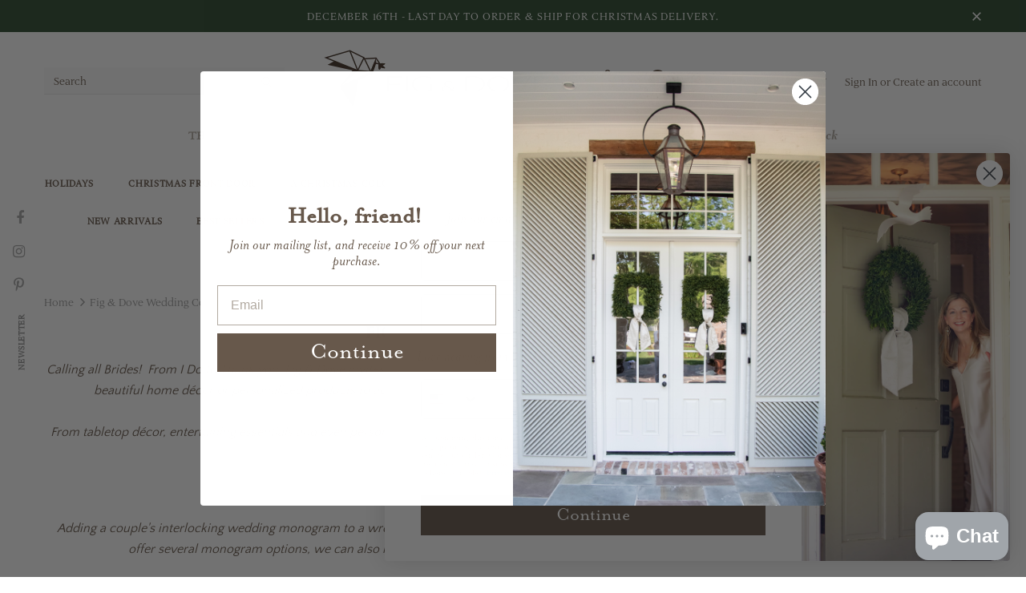

--- FILE ---
content_type: text/html; charset=utf-8
request_url: https://figanddove.com/collections/fig-dove-wedding-collection
body_size: 85758
content:
<!doctype html>
<!--[if lt IE 7]><html class="no-js lt-ie9 lt-ie8 lt-ie7" lang="en"> <![endif]-->
<!--[if IE 7]><html class="no-js lt-ie9 lt-ie8" lang="en"> <![endif]-->
<!--[if IE 8]><html class="no-js lt-ie9" lang="en"> <![endif]-->
<!--[if IE 9 ]><html class="ie9 no-js"> <![endif]-->
<!--[if (gt IE 9)|!(IE)]><!--> <html lang="en" class="no-js"> <!--<![endif]-->
<head>
  <script type="application/vnd.locksmith+json" data-locksmith>{"version":"v245","locked":false,"initialized":true,"scope":"collection","access_granted":true,"access_denied":false,"requires_customer":false,"manual_lock":false,"remote_lock":false,"has_timeout":false,"remote_rendered":null,"hide_resource":false,"hide_links_to_resource":false,"transparent":true,"locks":{"all":[],"opened":[]},"keys":[],"keys_signature":"c2e64b0be2dd92d4ae0c492963cf38e5d5bbac0400d2b348e8ce479b7c1557e7","state":{"template":"collection","theme":140234686716,"product":null,"collection":"fig-dove-wedding-collection","page":null,"blog":null,"article":null,"app":null},"now":1765589509,"path":"\/collections\/fig-dove-wedding-collection","locale_root_url":"\/","canonical_url":"https:\/\/figanddove.com\/collections\/fig-dove-wedding-collection","customer_id":null,"customer_id_signature":"c2e64b0be2dd92d4ae0c492963cf38e5d5bbac0400d2b348e8ce479b7c1557e7","cart":null}</script><script data-locksmith>!function(){var require=undefined,reqwest=function(){function succeed(e){var t=protocolRe.exec(e.url);return t=t&&t[1]||context.location.protocol,httpsRe.test(t)?twoHundo.test(e.request.status):!!e.request.response}function handleReadyState(e,t,n){return function(){return e._aborted?n(e.request):e._timedOut?n(e.request,"Request is aborted: timeout"):void(e.request&&4==e.request[readyState]&&(e.request.onreadystatechange=noop,succeed(e)?t(e.request):n(e.request)))}}function setHeaders(e,t){var n,s=t.headers||{};s.Accept=s.Accept||defaultHeaders.accept[t.type]||defaultHeaders.accept["*"];var r="undefined"!=typeof FormData&&t.data instanceof FormData;for(n in!t.crossOrigin&&!s[requestedWith]&&(s[requestedWith]=defaultHeaders.requestedWith),!s[contentType]&&!r&&(s[contentType]=t.contentType||defaultHeaders.contentType),s)s.hasOwnProperty(n)&&"setRequestHeader"in e&&e.setRequestHeader(n,s[n])}function setCredentials(e,t){"undefined"!=typeof t.withCredentials&&"undefined"!=typeof e.withCredentials&&(e.withCredentials=!!t.withCredentials)}function generalCallback(e){lastValue=e}function urlappend(e,t){return e+(/[?]/.test(e)?"&":"?")+t}function handleJsonp(e,t,n,s){var r=uniqid++,a=e.jsonpCallback||"callback",o=e.jsonpCallbackName||reqwest.getcallbackPrefix(r),i=new RegExp("((^|[?]|&)"+a+")=([^&]+)"),l=s.match(i),c=doc.createElement("script"),u=0,d=-1!==navigator.userAgent.indexOf("MSIE 10.0");return l?"?"===l[3]?s=s.replace(i,"$1="+o):o=l[3]:s=urlappend(s,a+"="+o),context[o]=generalCallback,c.type="text/javascript",c.src=s,c.async=!0,"undefined"!=typeof c.onreadystatechange&&!d&&(c.htmlFor=c.id="_reqwest_"+r),c.onload=c.onreadystatechange=function(){if(c[readyState]&&"complete"!==c[readyState]&&"loaded"!==c[readyState]||u)return!1;c.onload=c.onreadystatechange=null,c.onclick&&c.onclick(),t(lastValue),lastValue=undefined,head.removeChild(c),u=1},head.appendChild(c),{abort:function(){c.onload=c.onreadystatechange=null,n({},"Request is aborted: timeout",{}),lastValue=undefined,head.removeChild(c),u=1}}}function getRequest(e,t){var n,s=this.o,r=(s.method||"GET").toUpperCase(),a="string"==typeof s?s:s.url,o=!1!==s.processData&&s.data&&"string"!=typeof s.data?reqwest.toQueryString(s.data):s.data||null,i=!1;return("jsonp"==s.type||"GET"==r)&&o&&(a=urlappend(a,o),o=null),"jsonp"==s.type?handleJsonp(s,e,t,a):((n=s.xhr&&s.xhr(s)||xhr(s)).open(r,a,!1!==s.async),setHeaders(n,s),setCredentials(n,s),context[xDomainRequest]&&n instanceof context[xDomainRequest]?(n.onload=e,n.onerror=t,n.onprogress=function(){},i=!0):n.onreadystatechange=handleReadyState(this,e,t),s.before&&s.before(n),i?setTimeout(function(){n.send(o)},200):n.send(o),n)}function Reqwest(e,t){this.o=e,this.fn=t,init.apply(this,arguments)}function setType(e){return null===e?undefined:e.match("json")?"json":e.match("javascript")?"js":e.match("text")?"html":e.match("xml")?"xml":void 0}function init(o,fn){function complete(e){for(o.timeout&&clearTimeout(self.timeout),self.timeout=null;0<self._completeHandlers.length;)self._completeHandlers.shift()(e)}function success(resp){var type=o.type||resp&&setType(resp.getResponseHeader("Content-Type"));resp="jsonp"!==type?self.request:resp;var filteredResponse=globalSetupOptions.dataFilter(resp.responseText,type),r=filteredResponse;try{resp.responseText=r}catch(e){}if(r)switch(type){case"json":try{resp=context.JSON?context.JSON.parse(r):eval("("+r+")")}catch(err){return error(resp,"Could not parse JSON in response",err)}break;case"js":resp=eval(r);break;case"html":resp=r;break;case"xml":resp=resp.responseXML&&resp.responseXML.parseError&&resp.responseXML.parseError.errorCode&&resp.responseXML.parseError.reason?null:resp.responseXML}for(self._responseArgs.resp=resp,self._fulfilled=!0,fn(resp),self._successHandler(resp);0<self._fulfillmentHandlers.length;)resp=self._fulfillmentHandlers.shift()(resp);complete(resp)}function timedOut(){self._timedOut=!0,self.request.abort()}function error(e,t,n){for(e=self.request,self._responseArgs.resp=e,self._responseArgs.msg=t,self._responseArgs.t=n,self._erred=!0;0<self._errorHandlers.length;)self._errorHandlers.shift()(e,t,n);complete(e)}this.url="string"==typeof o?o:o.url,this.timeout=null,this._fulfilled=!1,this._successHandler=function(){},this._fulfillmentHandlers=[],this._errorHandlers=[],this._completeHandlers=[],this._erred=!1,this._responseArgs={};var self=this;fn=fn||function(){},o.timeout&&(this.timeout=setTimeout(function(){timedOut()},o.timeout)),o.success&&(this._successHandler=function(){o.success.apply(o,arguments)}),o.error&&this._errorHandlers.push(function(){o.error.apply(o,arguments)}),o.complete&&this._completeHandlers.push(function(){o.complete.apply(o,arguments)}),this.request=getRequest.call(this,success,error)}function reqwest(e,t){return new Reqwest(e,t)}function normalize(e){return e?e.replace(/\r?\n/g,"\r\n"):""}function serial(e,t){var n,s,r,a,o=e.name,i=e.tagName.toLowerCase(),l=function(e){e&&!e.disabled&&t(o,normalize(e.attributes.value&&e.attributes.value.specified?e.value:e.text))};if(!e.disabled&&o)switch(i){case"input":/reset|button|image|file/i.test(e.type)||(n=/checkbox/i.test(e.type),s=/radio/i.test(e.type),r=e.value,(!n&&!s||e.checked)&&t(o,normalize(n&&""===r?"on":r)));break;case"textarea":t(o,normalize(e.value));break;case"select":if("select-one"===e.type.toLowerCase())l(0<=e.selectedIndex?e.options[e.selectedIndex]:null);else for(a=0;e.length&&a<e.length;a++)e.options[a].selected&&l(e.options[a])}}function eachFormElement(){var e,t,a=this,n=function(e,t){var n,s,r;for(n=0;n<t.length;n++)for(r=e[byTag](t[n]),s=0;s<r.length;s++)serial(r[s],a)};for(t=0;t<arguments.length;t++)e=arguments[t],/input|select|textarea/i.test(e.tagName)&&serial(e,a),n(e,["input","select","textarea"])}function serializeQueryString(){return reqwest.toQueryString(reqwest.serializeArray.apply(null,arguments))}function serializeHash(){var n={};return eachFormElement.apply(function(e,t){e in n?(n[e]&&!isArray(n[e])&&(n[e]=[n[e]]),n[e].push(t)):n[e]=t},arguments),n}function buildParams(e,t,n,s){var r,a,o,i=/\[\]$/;if(isArray(t))for(a=0;t&&a<t.length;a++)o=t[a],n||i.test(e)?s(e,o):buildParams(e+"["+("object"==typeof o?a:"")+"]",o,n,s);else if(t&&"[object Object]"===t.toString())for(r in t)buildParams(e+"["+r+"]",t[r],n,s);else s(e,t)}var context=this,XHR2;if("window"in context)var doc=document,byTag="getElementsByTagName",head=doc[byTag]("head")[0];else try{XHR2=require("xhr2")}catch(ex){throw new Error("Peer dependency `xhr2` required! Please npm install xhr2")}var httpsRe=/^http/,protocolRe=/(^\w+):\/\//,twoHundo=/^(20\d|1223)$/,readyState="readyState",contentType="Content-Type",requestedWith="X-Requested-With",uniqid=0,callbackPrefix="reqwest_"+ +new Date,lastValue,xmlHttpRequest="XMLHttpRequest",xDomainRequest="XDomainRequest",noop=function(){},isArray="function"==typeof Array.isArray?Array.isArray:function(e){return e instanceof Array},defaultHeaders={contentType:"application/x-www-form-urlencoded",requestedWith:xmlHttpRequest,accept:{"*":"text/javascript, text/html, application/xml, text/xml, */*",xml:"application/xml, text/xml",html:"text/html",text:"text/plain",json:"application/json, text/javascript",js:"application/javascript, text/javascript"}},xhr=function(e){if(!0!==e.crossOrigin)return context[xmlHttpRequest]?new XMLHttpRequest:XHR2?new XHR2:new ActiveXObject("Microsoft.XMLHTTP");var t=context[xmlHttpRequest]?new XMLHttpRequest:null;if(t&&"withCredentials"in t)return t;if(context[xDomainRequest])return new XDomainRequest;throw new Error("Browser does not support cross-origin requests")},globalSetupOptions={dataFilter:function(e){return e}};return Reqwest.prototype={abort:function(){this._aborted=!0,this.request.abort()},retry:function(){init.call(this,this.o,this.fn)},then:function(e,t){return e=e||function(){},t=t||function(){},this._fulfilled?this._responseArgs.resp=e(this._responseArgs.resp):this._erred?t(this._responseArgs.resp,this._responseArgs.msg,this._responseArgs.t):(this._fulfillmentHandlers.push(e),this._errorHandlers.push(t)),this},always:function(e){return this._fulfilled||this._erred?e(this._responseArgs.resp):this._completeHandlers.push(e),this},fail:function(e){return this._erred?e(this._responseArgs.resp,this._responseArgs.msg,this._responseArgs.t):this._errorHandlers.push(e),this},"catch":function(e){return this.fail(e)}},reqwest.serializeArray=function(){var n=[];return eachFormElement.apply(function(e,t){n.push({name:e,value:t})},arguments),n},reqwest.serialize=function(){if(0===arguments.length)return"";var e,t=Array.prototype.slice.call(arguments,0);return(e=t.pop())&&e.nodeType&&t.push(e)&&(e=null),e&&(e=e.type),("map"==e?serializeHash:"array"==e?reqwest.serializeArray:serializeQueryString).apply(null,t)},reqwest.toQueryString=function(e,t){var n,s,r=t||!1,a=[],o=encodeURIComponent,i=function(e,t){t="function"==typeof t?t():null==t?"":t,a[a.length]=o(e)+"="+o(t)};if(isArray(e))for(s=0;e&&s<e.length;s++)i(e[s].name,e[s].value);else for(n in e)e.hasOwnProperty(n)&&buildParams(n,e[n],r,i);return a.join("&").replace(/%20/g,"+")},reqwest.getcallbackPrefix=function(){return callbackPrefix},reqwest.compat=function(e,t){return e&&(e.type&&(e.method=e.type)&&delete e.type,e.dataType&&(e.type=e.dataType),e.jsonpCallback&&(e.jsonpCallbackName=e.jsonpCallback)&&delete e.jsonpCallback,e.jsonp&&(e.jsonpCallback=e.jsonp)),new Reqwest(e,t)},reqwest.ajaxSetup=function(e){for(var t in e=e||{})globalSetupOptions[t]=e[t]},reqwest}();
/*!
  * Reqwest! A general purpose XHR connection manager
  * license MIT (c) Dustin Diaz 2015
  * https://github.com/ded/reqwest
  */!function(){var o=window.Locksmith={},e=document.querySelector('script[type="application/vnd.locksmith+json"]'),n=e&&e.innerHTML;if(o.state={},o.util={},o.loading=!1,n)try{o.state=JSON.parse(n)}catch(u){}if(document.addEventListener&&document.querySelector){var s,r,a,t=[76,79,67,75,83,77,73,84,72,49,49],i=function(){r=t.slice(0)},l="style",c=function(e){e&&27!==e.keyCode&&"click"!==e.type||(document.removeEventListener("keydown",c),document.removeEventListener("click",c),s&&document.body.removeChild(s),s=null)};i(),document.addEventListener("keyup",function(e){if(e.keyCode===r[0]){if(clearTimeout(a),r.shift(),0<r.length)return void(a=setTimeout(i,1e3));i(),c(),(s=document.createElement("div"))[l].width="50%",s[l].maxWidth="1000px",s[l].height="85%",s[l].border="1px rgba(0, 0, 0, 0.2) solid",s[l].background="rgba(255, 255, 255, 0.99)",s[l].borderRadius="4px",s[l].position="fixed",s[l].top="50%",s[l].left="50%",s[l].transform="translateY(-50%) translateX(-50%)",s[l].boxShadow="0 2px 5px rgba(0, 0, 0, 0.3), 0 0 100vh 100vw rgba(0, 0, 0, 0.5)",s[l].zIndex="2147483645";var t=document.createElement("textarea");t.value=JSON.stringify(JSON.parse(n),null,2),t[l].border="none",t[l].display="block",t[l].boxSizing="border-box",t[l].width="100%",t[l].height="100%",t[l].background="transparent",t[l].padding="22px",t[l].fontFamily="monospace",t[l].fontSize="14px",t[l].color="#333",t[l].resize="none",t[l].outline="none",t.readOnly=!0,s.appendChild(t),document.body.appendChild(s),t.addEventListener("click",function(e){e.stopImmediatePropagation()}),t.select(),document.addEventListener("keydown",c),document.addEventListener("click",c)}})}o.isEmbedded=-1!==window.location.search.indexOf("_ab=0&_fd=0&_sc=1"),o.path=o.state.path||window.location.pathname,o.basePath=o.state.locale_root_url.concat("/apps/locksmith").replace(/^\/\//,"/"),o.reloading=!1,o.util.console=window.console||{log:function(){},error:function(){}},o.util.makeUrl=function(e,t){var n,s=o.basePath+e,r=[],a=o.cache();for(n in a)r.push(n+"="+encodeURIComponent(a[n]));for(n in t)r.push(n+"="+encodeURIComponent(t[n]));return o.state.customer_id&&(r.push("customer_id="+encodeURIComponent(o.state.customer_id)),r.push("customer_id_signature="+encodeURIComponent(o.state.customer_id_signature))),s+=(-1===s.indexOf("?")?"?":"&")+r.join("&")},o._initializeCallbacks=[],o.on=function(e,t){if("initialize"!==e)throw'Locksmith.on() currently only supports the "initialize" event';o._initializeCallbacks.push(t)},o.initializeSession=function(e){if(!o.isEmbedded){var t=!1,n=!0,s=!0;(e=e||{}).silent&&(s=n=!(t=!0)),o.ping({silent:t,spinner:n,reload:s,callback:function(){o._initializeCallbacks.forEach(function(e){e()})}})}},o.cache=function(e){var t={};try{var n=function r(e){return(document.cookie.match("(^|; )"+e+"=([^;]*)")||0)[2]};t=JSON.parse(decodeURIComponent(n("locksmith-params")||"{}"))}catch(u){}if(e){for(var s in e)t[s]=e[s];document.cookie="locksmith-params=; expires=Thu, 01 Jan 1970 00:00:00 GMT; path=/",document.cookie="locksmith-params="+encodeURIComponent(JSON.stringify(t))+"; path=/"}return t},o.cache.cart=o.state.cart,o.cache.cartLastSaved=null,o.params=o.cache(),o.util.reload=function(){o.reloading=!0;try{window.location.href=window.location.href.replace(/#.*/,"")}catch(u){o.util.console.error("Preferred reload method failed",u),window.location.reload()}},o.cache.saveCart=function(e){if(!o.cache.cart||o.cache.cart===o.cache.cartLastSaved)return e?e():null;var t=o.cache.cartLastSaved;o.cache.cartLastSaved=o.cache.cart,reqwest({url:"/cart/update.json",method:"post",type:"json",data:{attributes:{locksmith:o.cache.cart}},complete:e,error:function(e){if(o.cache.cartLastSaved=t,!o.reloading)throw e}})},o.util.spinnerHTML='<style>body{background:#FFF}@keyframes spin{from{transform:rotate(0deg)}to{transform:rotate(360deg)}}#loading{display:flex;width:100%;height:50vh;color:#777;align-items:center;justify-content:center}#loading .spinner{display:block;animation:spin 600ms linear infinite;position:relative;width:50px;height:50px}#loading .spinner-ring{stroke:currentColor;stroke-dasharray:100%;stroke-width:2px;stroke-linecap:round;fill:none}</style><div id="loading"><div class="spinner"><svg width="100%" height="100%"><svg preserveAspectRatio="xMinYMin"><circle class="spinner-ring" cx="50%" cy="50%" r="45%"></circle></svg></svg></div></div>',o.util.clobberBody=function(e){document.body.innerHTML=e},o.util.clobberDocument=function(e){e.responseText&&(e=e.responseText),document.documentElement&&document.removeChild(document.documentElement);var t=document.open("text/html","replace");t.writeln(e),t.close(),setTimeout(function(){var e=t.querySelector("[autofocus]");e&&e.focus()},100)},o.util.serializeForm=function(e){if(e&&"FORM"===e.nodeName){var t,n,s={};for(t=e.elements.length-1;0<=t;t-=1)if(""!==e.elements[t].name)switch(e.elements[t].nodeName){case"INPUT":switch(e.elements[t].type){default:case"text":case"hidden":case"password":case"button":case"reset":case"submit":s[e.elements[t].name]=e.elements[t].value;break;case"checkbox":case"radio":e.elements[t].checked&&(s[e.elements[t].name]=e.elements[t].value);break;case"file":}break;case"TEXTAREA":s[e.elements[t].name]=e.elements[t].value;break;case"SELECT":switch(e.elements[t].type){case"select-one":s[e.elements[t].name]=e.elements[t].value;break;case"select-multiple":for(n=e.elements[t].options.length-1;0<=n;n-=1)e.elements[t].options[n].selected&&(s[e.elements[t].name]=e.elements[t].options[n].value)}break;case"BUTTON":switch(e.elements[t].type){case"reset":case"submit":case"button":s[e.elements[t].name]=e.elements[t].value}}return s}},o.util.on=function(e,a,o,t){t=t||document;var i="locksmith-"+e+a,n=function(e){var t=e.target,n=e.target.parentElement,s=t.className.baseVal||t.className||"",r=n.className.baseVal||n.className||"";("string"==typeof s&&-1!==s.split(/\s+/).indexOf(a)||"string"==typeof r&&-1!==r.split(/\s+/).indexOf(a))&&!e[i]&&(e[i]=!0,o(e))};t.attachEvent?t.attachEvent(e,n):t.addEventListener(e,n,!1)},o.util.enableActions=function(e){o.util.on("click","locksmith-action",function(e){e.preventDefault();var t=e.target;t.dataset.confirmWith&&!confirm(t.dataset.confirmWith)||(t.disabled=!0,t.innerText=t.dataset.disableWith,o.post("/action",t.dataset.locksmithParams,{spinner:!1,type:"text",success:function(e){(e=JSON.parse(e.responseText)).message&&alert(e.message),o.util.reload()}}))},e)},o.util.inject=function(e,t){var n=["data","locksmith","append"];if(-1!==t.indexOf(n.join("-"))){var s=document.createElement("div");s.innerHTML=t,e.appendChild(s)}else e.innerHTML=t;var r,a,o=e.querySelectorAll("script");for(a=0;a<o.length;++a){r=o[a];var i=document.createElement("script");if(r.type&&(i.type=r.type),r.src)i.src=r.src;else{var l=document.createTextNode(r.innerHTML);i.appendChild(l)}e.appendChild(i)}var c=e.querySelector("[autofocus]");c&&c.focus()},o.post=function(e,t,n){!1!==(n=n||{}).spinner&&o.util.clobberBody(o.util.spinnerHTML);var s={};n.container===document?(s.layout=1,n.success=function(e){document.getElementById(n.container);o.util.clobberDocument(e)}):n.container&&(s.layout=0,n.success=function(e){var t=document.getElementById(n.container);o.util.inject(t,e),t.id===t.firstChild.id&&t.parentElement.replaceChild(t.firstChild,t)}),n.form_type&&(t.form_type=n.form_type),n.include_layout_classes!==undefined&&(t.include_layout_classes=n.include_layout_classes),n.lock_id!==undefined&&(t.lock_id=n.lock_id),o.loading=!0;var r=o.util.makeUrl(e,s);reqwest({url:r,method:"post",type:n.type||"html",data:t,complete:function(){o.loading=!1},error:function(e){if(!o.reloading)if("dashboard.weglot.com"!==window.location.host){if(!n.silent)throw alert("Something went wrong! Please refresh and try again."),e;console.error(e)}else console.error(e)},success:n.success||o.util.clobberDocument})},o.postResource=function(e,t){e.path=o.path,e.search=window.location.search,e.state=o.state,e.passcode&&(e.passcode=e.passcode.trim()),e.email&&(e.email=e.email.trim()),e.state.cart=o.cache.cart,e.locksmith_json=o.jsonTag,e.locksmith_json_signature=o.jsonTagSignature,o.post("/resource",e,t)},o.ping=function(e){if(!o.isEmbedded){e=e||{};var t=function(){e.reload?o.util.reload():"function"==typeof e.callback&&e.callback()};o.post("/ping",{path:o.path,search:window.location.search,state:o.state},{spinner:!!e.spinner,silent:"undefined"==typeof e.silent||e.silent,type:"text",success:function(e){(e=JSON.parse(e.responseText)).messages&&0<e.messages.length&&o.showMessages(e.messages),e.cart&&o.cache.cart!==e.cart?(o.cache.cart=e.cart,o.cache.saveCart(function(){t(),e.cart&&e.cart.match(/^.+:/)&&o.util.reload()})):t()}})}},o.timeoutMonitor=function(){var e=o.cache.cart;o.ping({callback:function(){e!==o.cache.cart||setTimeout(function(){o.timeoutMonitor()},6e4)}})},o.showMessages=function(e){var t=document.createElement("div");t.style.position="fixed",t.style.left=0,t.style.right=0,t.style.bottom="-50px",t.style.opacity=0,t.style.background="#191919",t.style.color="#ddd",t.style.transition="bottom 0.2s, opacity 0.2s",t.style.zIndex=999999,t.innerHTML="        <style>          .locksmith-ab .locksmith-b { display: none; }          .locksmith-ab.toggled .locksmith-b { display: flex; }          .locksmith-ab.toggled .locksmith-a { display: none; }          .locksmith-flex { display: flex; flex-wrap: wrap; justify-content: space-between; align-items: center; padding: 10px 20px; }          .locksmith-message + .locksmith-message { border-top: 1px #555 solid; }          .locksmith-message a { color: inherit; font-weight: bold; }          .locksmith-message a:hover { color: inherit; opacity: 0.8; }          a.locksmith-ab-toggle { font-weight: inherit; text-decoration: underline; }          .locksmith-text { flex-grow: 1; }          .locksmith-cta { flex-grow: 0; text-align: right; }          .locksmith-cta button { transform: scale(0.8); transform-origin: left; }          .locksmith-cta > * { display: block; }          .locksmith-cta > * + * { margin-top: 10px; }          .locksmith-message a.locksmith-close { flex-grow: 0; text-decoration: none; margin-left: 15px; font-size: 30px; font-family: monospace; display: block; padding: 2px 10px; }                    @media screen and (max-width: 600px) {            .locksmith-wide-only { display: none !important; }            .locksmith-flex { padding: 0 15px; }            .locksmith-flex > * { margin-top: 5px; margin-bottom: 5px; }            .locksmith-cta { text-align: left; }          }                    @media screen and (min-width: 601px) {            .locksmith-narrow-only { display: none !important; }          }        </style>      "+e.map(function(e){return'<div class="locksmith-message">'+e+"</div>"}).join(""),document.body.appendChild(t),document.body.style.position="relative",document.body.parentElement.style.paddingBottom=t.offsetHeight+"px",setTimeout(function(){t.style.bottom=0,t.style.opacity=1},50),o.util.on("click","locksmith-ab-toggle",function(e){e.preventDefault();for(var t=e.target.parentElement;-1===t.className.split(" ").indexOf("locksmith-ab");)t=t.parentElement;-1!==t.className.split(" ").indexOf("toggled")?t.className=t.className.replace("toggled",""):t.className=t.className+" toggled"}),o.util.enableActions(t)}}()}();</script>
      <script data-locksmith>Locksmith.cache.cart=null</script>

  <script data-locksmith>Locksmith.jsonTag="{\"version\":\"v245\",\"locked\":false,\"initialized\":true,\"scope\":\"collection\",\"access_granted\":true,\"access_denied\":false,\"requires_customer\":false,\"manual_lock\":false,\"remote_lock\":false,\"has_timeout\":false,\"remote_rendered\":null,\"hide_resource\":false,\"hide_links_to_resource\":false,\"transparent\":true,\"locks\":{\"all\":[],\"opened\":[]},\"keys\":[],\"keys_signature\":\"c2e64b0be2dd92d4ae0c492963cf38e5d5bbac0400d2b348e8ce479b7c1557e7\",\"state\":{\"template\":\"collection\",\"theme\":140234686716,\"product\":null,\"collection\":\"fig-dove-wedding-collection\",\"page\":null,\"blog\":null,\"article\":null,\"app\":null},\"now\":1765589509,\"path\":\"\\\/collections\\\/fig-dove-wedding-collection\",\"locale_root_url\":\"\\\/\",\"canonical_url\":\"https:\\\/\\\/figanddove.com\\\/collections\\\/fig-dove-wedding-collection\",\"customer_id\":null,\"customer_id_signature\":\"c2e64b0be2dd92d4ae0c492963cf38e5d5bbac0400d2b348e8ce479b7c1557e7\",\"cart\":null}";Locksmith.jsonTagSignature="5f1d1598ae4f1286774fbea33ae65156ed8b89fdf8c118c4441e36e6ae710d03"</script>
  <meta name="google-site-verification" content="VqkdIebTEJrScIrRysQzKl15w1p78hku3X5Nl-48Ujw" />

  <!-- Basic page needs ================================================== -->
  <meta charset="utf-8">
  <meta http-equiv="X-UA-Compatible" content="IE=edge,chrome=1">
  <meta name="facebook-domain-verification" content="65f0w1lmrkvvlui7oresg6amhes26g" />
	
  <!-- Title and description ================================================== -->
  <title>
  Fig &amp; Dove Wedding Collection
  </title>

  
<meta name="description" content="Calling all Brides!  From I Do to Thank you, Fig &amp;amp; Dove invites you to learn more about our Bridal Registry. If you are looking to find the finishing touches for your big day, beautiful home décor or personalized products to add to your registry, we have thoughtfully curated some of our favorite items to add to you">


  <!-- Product meta ================================================== -->
  


<meta property="og:type" content="website">
<meta property="og:title" content="Fig &amp; Dove Wedding Collection">



<meta property="og:description" content="Calling all Brides!  From I Do to Thank you, Fig &amp;amp; Dove invites you to learn more about our Bridal Registry. If you are looking to find the finishing touches for your big day, beautiful home décor or personalized products to add to your registry, we have thoughtfully curated some of our favorite items to add to you">


  <meta property="og:url" content="https://figanddove.com/collections/fig-dove-wedding-collection">
  <meta property="og:site_name" content="Fig &amp; Dove">
  <!-- /snippets/twitter-card.liquid -->









  <!-- Helpers ================================================== -->
  <link rel="canonical" href="https://figanddove.com/collections/fig-dove-wedding-collection">
  <link canonical-shop-url="https://figanddove.com/">
  <meta name="google-site-verification" content="7igOc34ZgHuv4B9ODb24RL5qGUUFHQx1eKosgaFNl2Q" />
  <meta name="viewport" content="width=device-width, initial-scale=1, maximum-scale=5, user-scalable=1, minimal-ui">
  <link rel="preload" href="//figanddove.com/cdn/shop/t/22/assets/vendor.min.css?v=165367215043409683411711121757" as="style">
 	<link rel="preload" href="//figanddove.com/cdn/shop/t/22/assets/theme-styles.css?v=167867177660140222061712679735" as="style">
  <link rel="preload" href="//figanddove.com/cdn/shop/t/22/assets/theme-styles-responsive.css?v=130241886917552769361711121757" as="style">
<!--   <link rel="preload" href="//figanddove.com/cdn/shop/t/22/assets/theme.min.css?v=123947364590399540921711121757" as="style"> -->
  <link rel="preload" href="//figanddove.com/cdn/shop/t/22/assets/theme-settings.css?v=29961056539252790651712679915" as="style">
<!--   <link rel="preload" href="//figanddove.com/cdn/shop/t/22/assets/header-05.css?v=132394494759809378591711121757" as="style">
  <link rel="preload" href="//figanddove.com/cdn/shop/t/22/assets/header-06.css?v=79875375116158318981711121757" as="style">
  <link rel="preload" href="//figanddove.com/cdn/shop/t/22/assets/header-07.css?v=135325296274884285921711121757" as="style">
  <link rel="preload" href="//figanddove.com/cdn/shop/t/22/assets/footer-06.css?v=44150507389243462391711121757" as="style">
  <link rel="preload" href="//figanddove.com/cdn/shop/t/22/assets/footer-07.css?v=98128527296320222641711121757" as="style">
  <link rel="preload" href="//figanddove.com/cdn/shop/t/22/assets/footer-08.css?v=17161311055609253561711121757" as="style"> -->
  <link rel="preload" href="//figanddove.com/cdn/shop/t/22/assets/product-skin.css?v=158450100908200085411711121757" as="style">
<!--   <link rel="preload" href="//figanddove.com/cdn/shop/t/22/assets/layout_style_1170.css?v=17544384270222676041711121757" as="style">
  <link rel="preload" href="//figanddove.com/cdn/shop/t/22/assets/layout_style_fullwidth.css?v=55082796671512182581711121757" as="style">
  <link rel="preload" href="//figanddove.com/cdn/shop/t/22/assets/layout_style_flower.css?v=103160991055438423201711121757" as="style"> -->

  <!-- Favicon -->
  
  <link rel="shortcut icon" href="//figanddove.com/cdn/shop/files/fig-dove-favicon_a998b47a-ee94-4e12-9d9b-e516297d4d1f_32x32.png?v=1622755713" type="image/png">
  
  
  <!-- Styles -->
  <style data-shopify>
    

        
        
        
        

        @font-face { font-display: swap;
  font-family: "Quattrocento Sans";
  font-weight: 400;
  font-style: normal;
  src: url("//figanddove.com/cdn/fonts/quattrocento_sans/quattrocentosans_n4.ce5e9bf514e68f53bdd875976847cf755c702eaa.woff2") format("woff2"),
       url("//figanddove.com/cdn/fonts/quattrocento_sans/quattrocentosans_n4.44bbfb57d228eb8bb083d1f98e7d96e16137abce.woff") format("woff");
}

        
        
        @font-face { font-display: swap;
  font-family: "Quattrocento Sans";
  font-weight: 700;
  font-style: normal;
  src: url("//figanddove.com/cdn/fonts/quattrocento_sans/quattrocentosans_n7.bdda9092621b2e3b4284b12e8f0c092969b176c1.woff2") format("woff2"),
       url("//figanddove.com/cdn/fonts/quattrocento_sans/quattrocentosans_n7.3f8ab2a91343269966c4aa4831bcd588e7ce07b9.woff") format("woff");
}


		

        
			
        
      
    :root {
      --font_size: 16px;
      --font_size_minus1: 15px;
      --font_size_minus2: 14px;
      --font_size_minus3: 13px;
      --font_size_minus4: 12px;
      --font_size_plus1: 17px;
      --font_size_plus2: 18px;
      --font_size_plus3: 19px;
      --font_size_plus4: 20px;
      --font_size_plus6: 22px;
      --font_size_plus7: 23px;
      --font_size_plus8: 24px;
      --font_size_plus9: 25px;
      --font_size_plus10: 26px;
      --font_size_plus12: 28px;
      --font_size_plus13: 29px;
      --font_size_plus14: 30px;
      --font_size_plus16: 32px;
      --font_size_plus18: 34px;
      --font_size_plus21: 37px;
      --font_size_plus22: 38px;
      --font_size_plus23: 39px;
      --font_size_plus24: 40px;
      --font_size_plus33: 49px;

	  --fonts_name: "Quattrocento Sans",sans-serif;
	  --fonts_name_2: ;

      /* Color */
      --body_bg: #ffffff;
      --body_color: #67584b;
      --link_color: #b59979;
      --link_color_hover: #aa8a65;

      /* Breadcrumb */
      --breadcrumb_color : #999999;
      --breadcrumb_text_transform : capitalize;

      /* Header and Title */
      --page_title_font_size: 24px;
      --page_title_font_size_minus4: 20px;
      --page_title_font_size_plus5: 29px;
      --page_title_color: #67584b;
      --page_title_text_align : center;

      /* Product  */
      --product_text_transform : none;
      --product_name_text_align : center;
      --color_title_pr: #67584b;
      --color_title_pr_hover: #67584b;
      --color_vendor : #67584b;
      --sale_text : #ffffff;
      --bg_sale : #465b33;
      --custom_label_text : #ffffff;
      --custom_label_bg : #67584b;
      --bundle_label_text : #ffffff;
      --bundle_label_bg : #67584b;
      --new_label_text : #67584b;
      --new_label_bg : #ffffff;
      --new_label_border : #f6f6f6;
      --sold_out_text : #ffffff;
      --bg_sold_out : #c1c1c1;
      --color_price: #67584b;
      --color_price_sale: #67584b;
      --color_compare_price: #969696;
      --color_compare_product: #fff;
      
        --color_quick_view: rgba(255, 255, 255, 0.7);
        --bg_quick_view: rgba(103, 88, 75, 0.8);
      
      --color_wishlist: #67584b;
      --bg_wishlist: #ffffff;
      --bg_wishlist_active: #ffe5e5;


      /* Button 1 */
      --background_1: #67584b;
      --color_1 : #e7e7e7;
      --border_1 : #232323;

      /* Button 2 */
      --background_2: #e7e7e7;
      --color_2 : #67584b;
      --border_2 : #67584b;

      /* Button 3 */
      --background_3: #67584b;
      --color_3 : #e7e7e7;
      --border_3 : #000000;


      /* Border Color */
      --border_widget_title : #e0e0e0;
      --border_color_1 : #ebebeb;
      --border_color_2: #e7e7e7;
      --border_page_title: #eaeaea;
      --border_input: #cbcbcb;
      --border_checkbox: #d0d0d0;
      --border_dropdown: #dadada;
      --border_bt_sidebar : #e6e6e6;
      --color_ipt: #3c3c3c;
      --color_icon_drop: #6b6b6b;

      
      --color_slick_arrow: #323232;
      --color_border_slick_arrow: #323232;
      --color_bg_slick_arrow: #ffffff;
      

      /*color Mobile*/

      --color_menu_mb: #67584b;
      --color_menu_level3: #67584b;

      /* Mixin ================= */
      
          --padding_btn: 8px 15px 6px;
          --padding_btn_bundle: 10px 15px 8px 15px;
          --padding_btn_qv_add_to_cart: 12px 15px 10px;
          --font_size_btn: 17px;
          --letter_spacing_btn: .05em;
      

      
      
          --color-price-box: var(--color_compare_price);
      

      --color_review: #67584b;
      --color_review_empty: #232323;

      --border-product-image: #e6e6e6;

      
      --border-radius-17: 17px;
      --border-radius-50: 50%;
      
    }
</style>
  <link href="//figanddove.com/cdn/shop/t/22/assets/vendor.min.css?v=165367215043409683411711121757" rel="stylesheet" type="text/css" media="all" />
<link href="//figanddove.com/cdn/shop/t/22/assets/theme-styles.css?v=167867177660140222061712679735" rel="stylesheet" type="text/css" media="all" />
<link href="//figanddove.com/cdn/shop/t/22/assets/theme-styles-responsive.css?v=130241886917552769361711121757" rel="stylesheet" type="text/css" media="all" />

<link href="//figanddove.com/cdn/shop/t/22/assets/theme-settings.css?v=29961056539252790651712679915" rel="stylesheet" type="text/css" media="all" />





  
   <!-- Scripts -->
  <script src="//figanddove.com/cdn/shop/t/22/assets/jquery.min.js?v=56888366816115934351711121757" type="text/javascript"></script>
<script src="//figanddove.com/cdn/shop/t/22/assets/jquery-cookie.min.js?v=72365755745404048181711121757" type="text/javascript"></script>
<script src="//figanddove.com/cdn/shop/t/22/assets/lazysizes.min.js?v=84414966064882348651711121757" type="text/javascript"></script>

<script>
  	window.lazySizesConfig = window.lazySizesConfig || {};
    lazySizesConfig.loadMode = 1;
    window.lazySizesConfig.init = false;
    lazySizes.init();
  
    window.ajax_cart = "normal";
    window.money_format = "$ {{amount}}";//"$ {{amount}} USD";
    window.shop_currency = "USD";
    window.show_multiple_currencies = false;
    window.use_color_swatch = true;
    window.color_swatch_style = "variant";
    window.enable_sidebar_multiple_choice = true;
    window.file_url = "//figanddove.com/cdn/shop/files/?6777";
    window.asset_url = "";
    window.router = "";
    window.swatch_recently = "color";
    window.layout_style = "layout_style_1";
    window.product_style = "default";
    
    window.inventory_text = {
        in_stock: "In stock",
        many_in_stock: "In stock",
        out_of_stock: "Out of stock",
        add_to_cart: "Add to cart",
        add_all_to_cart: "Add all to Cart",
        sold_out: "Sold Out",
        select_options : "Select options",
        unavailable: "Sold Out",
        view_all_collection: "View All",
        no_more_product: "No more product",
        show_options: "Show Variants",
        hide_options: "Hide Variants",
        adding : "Adding",
        thank_you : "Thank You",
        add_more : "Add More",
        cart_feedback : "Added",
        add_wishlist : "Add to Wish List",
        remove_wishlist : "Remove Wish List",
        add_wishlist_1 : "Add to wishlist",
        remove_wishlist_1 : "Remove wishlist",
        previous: "Prev",
        next: "Next",
      	pre_order : "Add to cart",
        hotStock: "Hurry up! only [inventory] left",
        view_more: "View All",
        view_less : "View Less",
        days : "Days",
        hours : "Hours",
        mins : "Mins",
        secs : "Secs",

        customlabel: "Custom Label",
        newlabel: "New",
        salelabel: "Sale",
        soldoutlabel: "Sold Out",
        bundlelabel: "Bundle",

        message_compare : "You must select at least two products to compare!",
        message_iscart : "is added to your shopping cart.",

        add_compare : "Add to compare",
        remove_compare : "Remove compare",
        remove: "Remove",
        warning_quantity: "Maximum quantity",
    };
    window.multi_lang = false;
    window.infinity_scroll_feature = true;
    window.newsletter_popup = true;
    window.hidden_newsletter = false;
    window.option_ptoduct1 = "size";
    window.option_ptoduct2 = "color";
    window.option_ptoduct3 = "option 3"

    /* Free Shipping Message */
    window.free_shipping_color1 = "#F44336";  
    window.free_shipping_color2 = "#FF9800";
    window.free_shipping_color3 = "#69c69c";
    window.free_shipping_price = 0;
    window.free_shipping_text = {
        free_shipping_message_1: "You qualify for free shipping!",
        free_shipping_message_2:"Only",
        free_shipping_message_3: "away from",
        free_shipping_message_4: "free shipping",
        free_shipping_1: "Free",
        free_shipping_2: "TBD",
    }

</script>

  <!-- Header hook for plugins ================================ -->
  <script>window.performance && window.performance.mark && window.performance.mark('shopify.content_for_header.start');</script><meta name="google-site-verification" content="sFbjHPa4fBBCj7qyUi7QUO-_jIgZX3fDCl7FdYemqBo">
<meta name="google-site-verification" content="sFbjHPa4fBBCj7qyUi7QUO-_jIgZX3fDCl7FdYemqBo">
<meta id="shopify-digital-wallet" name="shopify-digital-wallet" content="/9174798/digital_wallets/dialog">
<meta name="shopify-checkout-api-token" content="7af26fa83c6fa75445d61f261b4c4050">
<meta id="in-context-paypal-metadata" data-shop-id="9174798" data-venmo-supported="false" data-environment="production" data-locale="en_US" data-paypal-v4="true" data-currency="USD">
<link rel="alternate" type="application/atom+xml" title="Feed" href="/collections/fig-dove-wedding-collection.atom" />
<link rel="next" href="/collections/fig-dove-wedding-collection?page=2">
<link rel="alternate" type="application/json+oembed" href="https://figanddove.com/collections/fig-dove-wedding-collection.oembed">
<script async="async" src="/checkouts/internal/preloads.js?locale=en-US"></script>
<link rel="preconnect" href="https://shop.app" crossorigin="anonymous">
<script async="async" src="https://shop.app/checkouts/internal/preloads.js?locale=en-US&shop_id=9174798" crossorigin="anonymous"></script>
<script id="apple-pay-shop-capabilities" type="application/json">{"shopId":9174798,"countryCode":"US","currencyCode":"USD","merchantCapabilities":["supports3DS"],"merchantId":"gid:\/\/shopify\/Shop\/9174798","merchantName":"Fig \u0026 Dove","requiredBillingContactFields":["postalAddress","email","phone"],"requiredShippingContactFields":["postalAddress","email","phone"],"shippingType":"shipping","supportedNetworks":["visa","masterCard","amex","discover","elo","jcb"],"total":{"type":"pending","label":"Fig \u0026 Dove","amount":"1.00"},"shopifyPaymentsEnabled":true,"supportsSubscriptions":true}</script>
<script id="shopify-features" type="application/json">{"accessToken":"7af26fa83c6fa75445d61f261b4c4050","betas":["rich-media-storefront-analytics"],"domain":"figanddove.com","predictiveSearch":true,"shopId":9174798,"locale":"en"}</script>
<script>var Shopify = Shopify || {};
Shopify.shop = "fig-and-dove.myshopify.com";
Shopify.locale = "en";
Shopify.currency = {"active":"USD","rate":"1.0"};
Shopify.country = "US";
Shopify.theme = {"name":"REBUY LAUNCH Final","id":140234686716,"schema_name":"Ella","schema_version":"4.1.0","theme_store_id":null,"role":"main"};
Shopify.theme.handle = "null";
Shopify.theme.style = {"id":null,"handle":null};
Shopify.cdnHost = "figanddove.com/cdn";
Shopify.routes = Shopify.routes || {};
Shopify.routes.root = "/";</script>
<script type="module">!function(o){(o.Shopify=o.Shopify||{}).modules=!0}(window);</script>
<script>!function(o){function n(){var o=[];function n(){o.push(Array.prototype.slice.apply(arguments))}return n.q=o,n}var t=o.Shopify=o.Shopify||{};t.loadFeatures=n(),t.autoloadFeatures=n()}(window);</script>
<script>
  window.ShopifyPay = window.ShopifyPay || {};
  window.ShopifyPay.apiHost = "shop.app\/pay";
  window.ShopifyPay.redirectState = null;
</script>
<script id="shop-js-analytics" type="application/json">{"pageType":"collection"}</script>
<script defer="defer" async type="module" src="//figanddove.com/cdn/shopifycloud/shop-js/modules/v2/client.init-shop-cart-sync_dlpDe4U9.en.esm.js"></script>
<script defer="defer" async type="module" src="//figanddove.com/cdn/shopifycloud/shop-js/modules/v2/chunk.common_FunKbpTJ.esm.js"></script>
<script type="module">
  await import("//figanddove.com/cdn/shopifycloud/shop-js/modules/v2/client.init-shop-cart-sync_dlpDe4U9.en.esm.js");
await import("//figanddove.com/cdn/shopifycloud/shop-js/modules/v2/chunk.common_FunKbpTJ.esm.js");

  window.Shopify.SignInWithShop?.initShopCartSync?.({"fedCMEnabled":true,"windoidEnabled":true});

</script>
<script>
  window.Shopify = window.Shopify || {};
  if (!window.Shopify.featureAssets) window.Shopify.featureAssets = {};
  window.Shopify.featureAssets['shop-js'] = {"shop-cart-sync":["modules/v2/client.shop-cart-sync_DIWHqfTk.en.esm.js","modules/v2/chunk.common_FunKbpTJ.esm.js"],"init-fed-cm":["modules/v2/client.init-fed-cm_CmNkGb1A.en.esm.js","modules/v2/chunk.common_FunKbpTJ.esm.js"],"shop-button":["modules/v2/client.shop-button_Dpfxl9vG.en.esm.js","modules/v2/chunk.common_FunKbpTJ.esm.js"],"init-shop-cart-sync":["modules/v2/client.init-shop-cart-sync_dlpDe4U9.en.esm.js","modules/v2/chunk.common_FunKbpTJ.esm.js"],"init-shop-email-lookup-coordinator":["modules/v2/client.init-shop-email-lookup-coordinator_DUdFDmvK.en.esm.js","modules/v2/chunk.common_FunKbpTJ.esm.js"],"init-windoid":["modules/v2/client.init-windoid_V_O5I0mt.en.esm.js","modules/v2/chunk.common_FunKbpTJ.esm.js"],"pay-button":["modules/v2/client.pay-button_x_P2fRzB.en.esm.js","modules/v2/chunk.common_FunKbpTJ.esm.js"],"shop-toast-manager":["modules/v2/client.shop-toast-manager_p8J9W8kY.en.esm.js","modules/v2/chunk.common_FunKbpTJ.esm.js"],"shop-cash-offers":["modules/v2/client.shop-cash-offers_CtPYbIPM.en.esm.js","modules/v2/chunk.common_FunKbpTJ.esm.js","modules/v2/chunk.modal_n1zSoh3t.esm.js"],"shop-login-button":["modules/v2/client.shop-login-button_C3-NmE42.en.esm.js","modules/v2/chunk.common_FunKbpTJ.esm.js","modules/v2/chunk.modal_n1zSoh3t.esm.js"],"avatar":["modules/v2/client.avatar_BTnouDA3.en.esm.js"],"init-shop-for-new-customer-accounts":["modules/v2/client.init-shop-for-new-customer-accounts_aeWumpsw.en.esm.js","modules/v2/client.shop-login-button_C3-NmE42.en.esm.js","modules/v2/chunk.common_FunKbpTJ.esm.js","modules/v2/chunk.modal_n1zSoh3t.esm.js"],"init-customer-accounts-sign-up":["modules/v2/client.init-customer-accounts-sign-up_CRLhpYdY.en.esm.js","modules/v2/client.shop-login-button_C3-NmE42.en.esm.js","modules/v2/chunk.common_FunKbpTJ.esm.js","modules/v2/chunk.modal_n1zSoh3t.esm.js"],"init-customer-accounts":["modules/v2/client.init-customer-accounts_BkuyBVsz.en.esm.js","modules/v2/client.shop-login-button_C3-NmE42.en.esm.js","modules/v2/chunk.common_FunKbpTJ.esm.js","modules/v2/chunk.modal_n1zSoh3t.esm.js"],"shop-follow-button":["modules/v2/client.shop-follow-button_DDNA7Aw9.en.esm.js","modules/v2/chunk.common_FunKbpTJ.esm.js","modules/v2/chunk.modal_n1zSoh3t.esm.js"],"checkout-modal":["modules/v2/client.checkout-modal_EOl6FxyC.en.esm.js","modules/v2/chunk.common_FunKbpTJ.esm.js","modules/v2/chunk.modal_n1zSoh3t.esm.js"],"lead-capture":["modules/v2/client.lead-capture_LZVhB0lN.en.esm.js","modules/v2/chunk.common_FunKbpTJ.esm.js","modules/v2/chunk.modal_n1zSoh3t.esm.js"],"shop-login":["modules/v2/client.shop-login_D4d_T_FR.en.esm.js","modules/v2/chunk.common_FunKbpTJ.esm.js","modules/v2/chunk.modal_n1zSoh3t.esm.js"],"payment-terms":["modules/v2/client.payment-terms_g-geHK5T.en.esm.js","modules/v2/chunk.common_FunKbpTJ.esm.js","modules/v2/chunk.modal_n1zSoh3t.esm.js"]};
</script>
<script>(function() {
  var isLoaded = false;
  function asyncLoad() {
    if (isLoaded) return;
    isLoaded = true;
    var urls = ["\/\/shopify.privy.com\/widget.js?shop=fig-and-dove.myshopify.com","https:\/\/cdn.giftship.app\/build\/storefront\/giftship.js?shop=fig-and-dove.myshopify.com"];
    for (var i = 0; i < urls.length; i++) {
      var s = document.createElement('script');
      s.type = 'text/javascript';
      s.async = true;
      s.src = urls[i];
      var x = document.getElementsByTagName('script')[0];
      x.parentNode.insertBefore(s, x);
    }
  };
  if(window.attachEvent) {
    window.attachEvent('onload', asyncLoad);
  } else {
    window.addEventListener('load', asyncLoad, false);
  }
})();</script>
<script id="__st">var __st={"a":9174798,"offset":-21600,"reqid":"e3637559-aca7-43f1-95c7-6c9bcd5ac8f5-1765589509","pageurl":"figanddove.com\/collections\/fig-dove-wedding-collection","u":"1964e41b2b94","p":"collection","rtyp":"collection","rid":274928206002};</script>
<script>window.ShopifyPaypalV4VisibilityTracking = true;</script>
<script id="captcha-bootstrap">!function(){'use strict';const t='contact',e='account',n='new_comment',o=[[t,t],['blogs',n],['comments',n],[t,'customer']],c=[[e,'customer_login'],[e,'guest_login'],[e,'recover_customer_password'],[e,'create_customer']],r=t=>t.map((([t,e])=>`form[action*='/${t}']:not([data-nocaptcha='true']) input[name='form_type'][value='${e}']`)).join(','),a=t=>()=>t?[...document.querySelectorAll(t)].map((t=>t.form)):[];function s(){const t=[...o],e=r(t);return a(e)}const i='password',u='form_key',d=['recaptcha-v3-token','g-recaptcha-response','h-captcha-response',i],f=()=>{try{return window.sessionStorage}catch{return}},m='__shopify_v',_=t=>t.elements[u];function p(t,e,n=!1){try{const o=window.sessionStorage,c=JSON.parse(o.getItem(e)),{data:r}=function(t){const{data:e,action:n}=t;return t[m]||n?{data:e,action:n}:{data:t,action:n}}(c);for(const[e,n]of Object.entries(r))t.elements[e]&&(t.elements[e].value=n);n&&o.removeItem(e)}catch(o){console.error('form repopulation failed',{error:o})}}const l='form_type',E='cptcha';function T(t){t.dataset[E]=!0}const w=window,h=w.document,L='Shopify',v='ce_forms',y='captcha';let A=!1;((t,e)=>{const n=(g='f06e6c50-85a8-45c8-87d0-21a2b65856fe',I='https://cdn.shopify.com/shopifycloud/storefront-forms-hcaptcha/ce_storefront_forms_captcha_hcaptcha.v1.5.2.iife.js',D={infoText:'Protected by hCaptcha',privacyText:'Privacy',termsText:'Terms'},(t,e,n)=>{const o=w[L][v],c=o.bindForm;if(c)return c(t,g,e,D).then(n);var r;o.q.push([[t,g,e,D],n]),r=I,A||(h.body.append(Object.assign(h.createElement('script'),{id:'captcha-provider',async:!0,src:r})),A=!0)});var g,I,D;w[L]=w[L]||{},w[L][v]=w[L][v]||{},w[L][v].q=[],w[L][y]=w[L][y]||{},w[L][y].protect=function(t,e){n(t,void 0,e),T(t)},Object.freeze(w[L][y]),function(t,e,n,w,h,L){const[v,y,A,g]=function(t,e,n){const i=e?o:[],u=t?c:[],d=[...i,...u],f=r(d),m=r(i),_=r(d.filter((([t,e])=>n.includes(e))));return[a(f),a(m),a(_),s()]}(w,h,L),I=t=>{const e=t.target;return e instanceof HTMLFormElement?e:e&&e.form},D=t=>v().includes(t);t.addEventListener('submit',(t=>{const e=I(t);if(!e)return;const n=D(e)&&!e.dataset.hcaptchaBound&&!e.dataset.recaptchaBound,o=_(e),c=g().includes(e)&&(!o||!o.value);(n||c)&&t.preventDefault(),c&&!n&&(function(t){try{if(!f())return;!function(t){const e=f();if(!e)return;const n=_(t);if(!n)return;const o=n.value;o&&e.removeItem(o)}(t);const e=Array.from(Array(32),(()=>Math.random().toString(36)[2])).join('');!function(t,e){_(t)||t.append(Object.assign(document.createElement('input'),{type:'hidden',name:u})),t.elements[u].value=e}(t,e),function(t,e){const n=f();if(!n)return;const o=[...t.querySelectorAll(`input[type='${i}']`)].map((({name:t})=>t)),c=[...d,...o],r={};for(const[a,s]of new FormData(t).entries())c.includes(a)||(r[a]=s);n.setItem(e,JSON.stringify({[m]:1,action:t.action,data:r}))}(t,e)}catch(e){console.error('failed to persist form',e)}}(e),e.submit())}));const S=(t,e)=>{t&&!t.dataset[E]&&(n(t,e.some((e=>e===t))),T(t))};for(const o of['focusin','change'])t.addEventListener(o,(t=>{const e=I(t);D(e)&&S(e,y())}));const B=e.get('form_key'),M=e.get(l),P=B&&M;t.addEventListener('DOMContentLoaded',(()=>{const t=y();if(P)for(const e of t)e.elements[l].value===M&&p(e,B);[...new Set([...A(),...v().filter((t=>'true'===t.dataset.shopifyCaptcha))])].forEach((e=>S(e,t)))}))}(h,new URLSearchParams(w.location.search),n,t,e,['guest_login'])})(!0,!0)}();</script>
<script integrity="sha256-52AcMU7V7pcBOXWImdc/TAGTFKeNjmkeM1Pvks/DTgc=" data-source-attribution="shopify.loadfeatures" defer="defer" src="//figanddove.com/cdn/shopifycloud/storefront/assets/storefront/load_feature-81c60534.js" crossorigin="anonymous"></script>
<script crossorigin="anonymous" defer="defer" src="//figanddove.com/cdn/shopifycloud/storefront/assets/shopify_pay/storefront-65b4c6d7.js?v=20250812"></script>
<script data-source-attribution="shopify.dynamic_checkout.dynamic.init">var Shopify=Shopify||{};Shopify.PaymentButton=Shopify.PaymentButton||{isStorefrontPortableWallets:!0,init:function(){window.Shopify.PaymentButton.init=function(){};var t=document.createElement("script");t.src="https://figanddove.com/cdn/shopifycloud/portable-wallets/latest/portable-wallets.en.js",t.type="module",document.head.appendChild(t)}};
</script>
<script data-source-attribution="shopify.dynamic_checkout.buyer_consent">
  function portableWalletsHideBuyerConsent(e){var t=document.getElementById("shopify-buyer-consent"),n=document.getElementById("shopify-subscription-policy-button");t&&n&&(t.classList.add("hidden"),t.setAttribute("aria-hidden","true"),n.removeEventListener("click",e))}function portableWalletsShowBuyerConsent(e){var t=document.getElementById("shopify-buyer-consent"),n=document.getElementById("shopify-subscription-policy-button");t&&n&&(t.classList.remove("hidden"),t.removeAttribute("aria-hidden"),n.addEventListener("click",e))}window.Shopify?.PaymentButton&&(window.Shopify.PaymentButton.hideBuyerConsent=portableWalletsHideBuyerConsent,window.Shopify.PaymentButton.showBuyerConsent=portableWalletsShowBuyerConsent);
</script>
<script data-source-attribution="shopify.dynamic_checkout.cart.bootstrap">document.addEventListener("DOMContentLoaded",(function(){function t(){return document.querySelector("shopify-accelerated-checkout-cart, shopify-accelerated-checkout")}if(t())Shopify.PaymentButton.init();else{new MutationObserver((function(e,n){t()&&(Shopify.PaymentButton.init(),n.disconnect())})).observe(document.body,{childList:!0,subtree:!0})}}));
</script>
<link id="shopify-accelerated-checkout-styles" rel="stylesheet" media="screen" href="https://figanddove.com/cdn/shopifycloud/portable-wallets/latest/accelerated-checkout-backwards-compat.css" crossorigin="anonymous">
<style id="shopify-accelerated-checkout-cart">
        #shopify-buyer-consent {
  margin-top: 1em;
  display: inline-block;
  width: 100%;
}

#shopify-buyer-consent.hidden {
  display: none;
}

#shopify-subscription-policy-button {
  background: none;
  border: none;
  padding: 0;
  text-decoration: underline;
  font-size: inherit;
  cursor: pointer;
}

#shopify-subscription-policy-button::before {
  box-shadow: none;
}

      </style>

<script>window.performance && window.performance.mark && window.performance.mark('shopify.content_for_header.end');</script>

  <!--[if lt IE 9]>
  <script src="//html5shiv.googlecode.com/svn/trunk/html5.js" type="text/javascript"></script>
  <![endif]-->

  
  
  

  <script>

    Shopify.productOptionsMap = {};
    Shopify.quickViewOptionsMap = {};

    Shopify.updateOptionsInSelector = function(selectorIndex, wrapperSlt) {
        Shopify.optionsMap = wrapperSlt === '.product' ? Shopify.productOptionsMap : Shopify.quickViewOptionsMap;

        switch (selectorIndex) {
            case 0:
                var key = 'root';
                var selector = $(wrapperSlt + ' .single-option-selector:eq(0)');
                break;
            case 1:
                var key = $(wrapperSlt + ' .single-option-selector:eq(0)').val();
                var selector = $(wrapperSlt + ' .single-option-selector:eq(1)');
                break;
            case 2:
                var key = $(wrapperSlt + ' .single-option-selector:eq(0)').val();
                key += ' / ' + $(wrapperSlt + ' .single-option-selector:eq(1)').val();
                var selector = $(wrapperSlt + ' .single-option-selector:eq(2)');
        }

        var initialValue = selector.val();
        selector.empty();

        var availableOptions = Shopify.optionsMap[key];

        if (availableOptions && availableOptions.length) {
            for (var i = 0; i < availableOptions.length; i++) {
                var option = availableOptions[i].replace('-sold-out','');
                var newOption = $('<option></option>').val(option).html(option);

                selector.append(newOption);
            }

            $(wrapperSlt + ' .swatch[data-option-index="' + selectorIndex + '"] .swatch-element').each(function() {
                // debugger;
                if ($.inArray($(this).attr('data-value'), availableOptions) !== -1) {
                    $(this).addClass('available').removeClass('soldout').find(':radio').prop('disabled',false).prop('checked',true);
                }
                else {
                    if ($.inArray($(this).attr('data-value') + '-sold-out', availableOptions) !== -1) {
                        $(this).addClass('available').addClass('soldout').find(':radio').prop('disabled',false).prop('checked',true);
                    } else {
                        $(this).removeClass('available').addClass('soldout').find(':radio').prop('disabled',true).prop('checked',false);
                    }
                    
                }
            });

            if ($.inArray(initialValue, availableOptions) !== -1) {
                selector.val(initialValue);
            }

            selector.trigger('change');
        };
    };

    Shopify.linkOptionSelectors = function(product, wrapperSlt, check) {
        // Building our mapping object.
        Shopify.optionsMap = wrapperSlt === '.product' ? Shopify.productOptionsMap : Shopify.quickViewOptionsMap;
        var arr_1= [],
            arr_2= [],
            arr_3= [];
        for (var i = 0; i < product.variants.length; i++) {
            var variant = product.variants[i];

            if (variant) {
                if (window.use_color_swatch) {
                    if (variant.available) {
                        // Gathering values for the 1st drop-down.
                        Shopify.optionsMap['root'] = Shopify.optionsMap['root'] || [];

                        if ($.inArray(variant.option1 + '-sold-out', Shopify.optionsMap['root']) !== -1) {
                            Shopify.optionsMap['root'].pop();
                        } 

                        arr_1.push(variant.option1);
                        arr_1 = $.unique(arr_1);

                        Shopify.optionsMap['root'].push(variant.option1);

                        Shopify.optionsMap['root'] = Shopify.uniq(Shopify.optionsMap['root']);

                        // Gathering values for the 2nd drop-down.
                        if (product.options.length > 1) {
                        var key = variant.option1;
                            Shopify.optionsMap[key] = Shopify.optionsMap[key] || [];
                            // if ($.inArray(variant.option2 + '-sold-out', Shopify.optionsMap[key]) !== -1) {
                            //     Shopify.optionsMap[key].pop();
                            // } 
                            Shopify.optionsMap[key].push(variant.option2);
                            if ($.inArray(variant.option2, arr_2) === -1) {
                                arr_2.push(variant.option2);
                                arr_2 = $.unique(arr_2);
                            }
                            Shopify.optionsMap[key] = Shopify.uniq(Shopify.optionsMap[key]);
                        }

                        // Gathering values for the 3rd drop-down.
                        if (product.options.length === 3) {
                            var key = variant.option1 + ' / ' + variant.option2;
                            Shopify.optionsMap[key] = Shopify.optionsMap[key] || [];
                            Shopify.optionsMap[key].push(variant.option3);

                            if ($.inArray(variant.option3, arr_3) === -1) {
                                arr_3.push(variant.option3);
                                arr_3 = $.unique(arr_3);
                            }
                            
                            Shopify.optionsMap[key] = Shopify.uniq(Shopify.optionsMap[key]);
                        }
                    } else {
                        // Gathering values for the 1st drop-down.
                        Shopify.optionsMap['root'] = Shopify.optionsMap['root'] || [];
                        if ($.inArray(variant.option1, arr_1) === -1) {
                            Shopify.optionsMap['root'].push(variant.option1 + '-sold-out');
                        }
                        
                        Shopify.optionsMap['root'] = Shopify.uniq(Shopify.optionsMap['root']);

                        // Gathering values for the 2nd drop-down.
                        if (product.options.length > 1) {
                            var key = variant.option1;
                            Shopify.optionsMap[key] = Shopify.optionsMap[key] || [];
                            // Shopify.optionsMap[key].push(variant.option2);

                            // if ($.inArray(variant.option2, arr_2) === -1) {
                                Shopify.optionsMap[key].push(variant.option2 + '-sold-out');
                            // }
                            
                            Shopify.optionsMap[key] = Shopify.uniq(Shopify.optionsMap[key]);
                        }

                        // Gathering values for the 3rd drop-down.
                        if (product.options.length === 3) {
                            var key = variant.option1 + ' / ' + variant.option2;
                            Shopify.optionsMap[key] = Shopify.optionsMap[key] || [];
//                             if ($.inArray(variant.option3, arr_3) === -1) {
                                Shopify.optionsMap[key].push(variant.option3 + '-sold-out');
//                             }
                            Shopify.optionsMap[key] = Shopify.uniq(Shopify.optionsMap[key]);
                        }

                    }
                } else {
                    // Gathering values for the 1st drop-down.
                    if (check) {
                        if (variant.available) {
                            Shopify.optionsMap['root'] = Shopify.optionsMap['root'] || [];
                            Shopify.optionsMap['root'].push(variant.option1);
                            Shopify.optionsMap['root'] = Shopify.uniq(Shopify.optionsMap['root']);

                            // Gathering values for the 2nd drop-down.
                            if (product.options.length > 1) {
                            var key = variant.option1;
                                Shopify.optionsMap[key] = Shopify.optionsMap[key] || [];
                                Shopify.optionsMap[key].push(variant.option2);
                                Shopify.optionsMap[key] = Shopify.uniq(Shopify.optionsMap[key]);
                            }

                            // Gathering values for the 3rd drop-down.
                            if (product.options.length === 3) {
                                var key = variant.option1 + ' / ' + variant.option2;
                                Shopify.optionsMap[key] = Shopify.optionsMap[key] || [];
                                Shopify.optionsMap[key].push(variant.option3);
                                Shopify.optionsMap[key] = Shopify.uniq(Shopify.optionsMap[key]);
                            }
                        }
                    } else {
                        Shopify.optionsMap['root'] = Shopify.optionsMap['root'] || [];

                        Shopify.optionsMap['root'].push(variant.option1);
                        Shopify.optionsMap['root'] = Shopify.uniq(Shopify.optionsMap['root']);

                        // Gathering values for the 2nd drop-down.
                        if (product.options.length > 1) {
                        var key = variant.option1;
                            Shopify.optionsMap[key] = Shopify.optionsMap[key] || [];
                            Shopify.optionsMap[key].push(variant.option2);
                            Shopify.optionsMap[key] = Shopify.uniq(Shopify.optionsMap[key]);
                        }

                        // Gathering values for the 3rd drop-down.
                        if (product.options.length === 3) {
                            var key = variant.option1 + ' / ' + variant.option2;
                            Shopify.optionsMap[key] = Shopify.optionsMap[key] || [];
                            Shopify.optionsMap[key].push(variant.option3);
                            Shopify.optionsMap[key] = Shopify.uniq(Shopify.optionsMap[key]);
                        }
                    }
                    
                }
            }
        };

        // Update options right away.
        Shopify.updateOptionsInSelector(0, wrapperSlt);

        if (product.options.length > 1) Shopify.updateOptionsInSelector(1, wrapperSlt);
        if (product.options.length === 3) Shopify.updateOptionsInSelector(2, wrapperSlt);

        // When there is an update in the first dropdown.
        $(wrapperSlt + " .single-option-selector:eq(0)").change(function() {
            Shopify.updateOptionsInSelector(1, wrapperSlt);
            if (product.options.length === 3) Shopify.updateOptionsInSelector(2, wrapperSlt);
            return true;
        });

        // When there is an update in the second dropdown.
        $(wrapperSlt + " .single-option-selector:eq(1)").change(function() {
            if (product.options.length === 3) Shopify.updateOptionsInSelector(2, wrapperSlt);
            return true;
        });
    };
</script>
  
  
<!--   <link rel="stylesheet" href="https://use.typekit.net/qhe2glc.css"> -->

 <script>

  /**
   * IMPORTANT!
   * Do not edit this file. Any changes made could be overwritten by Giftship at
   * any time. If you need assistance, please reach out to us at support@gist-apps.com.
   *
   * The below code is critical to the functionality of Giftship's multiple shipping
   * address and bundle features. It also greatly improves the load time of the
   * application.
   */

  if (typeof(GIST) == 'undefined') {
    window.GIST = GIST = {};
  }
  if (typeof(GIST.f) == 'undefined') {
    GIST.f = {};
  }

  GIST.f._isEmpty = function(obj){

    for(var prop in obj) {
      if(obj.hasOwnProperty(prop)) {
        return false;
      }
    }

    return JSON.stringify(obj) === JSON.stringify({});

  };

  GIST.bundles   = [];
  GIST.remove    = {};
  GIST.discounts = [];

  
  
  

  

  
  GIST._bundleCart = false;
  

  

  
  if (GIST.remove && !GIST.f._isEmpty(GIST.remove) ) {

    GIST.xhr = new XMLHttpRequest();
    GIST.xhr.open('POST', Shopify.routes.root + 'cart/update.js');
    GIST.xhr.setRequestHeader('Content-Type', 'application/json');
    GIST.xhr.onload = function() {
      if (GIST.xhr.status === 200 && window.performance) {
         var navEntries = window.performance.getEntriesByType('navigation');
         if (navEntries.length > 0 && navEntries[0].type === 'back_forward') {
            location.reload();
         } else if (window.performance.navigation && window.performance.navigation.type == window.performance.navigation.TYPE_BACK_FORWARD) {
            location.reload();
         }
       }
    };
    GIST.xhr.send(JSON.stringify({updates:GIST.remove}));

  }
  

</script>












  	 




<!-- BEGIN app block: shopify://apps/klaviyo-email-marketing-sms/blocks/klaviyo-onsite-embed/2632fe16-c075-4321-a88b-50b567f42507 -->












  <script async src="https://static.klaviyo.com/onsite/js/Y2Dsxu/klaviyo.js?company_id=Y2Dsxu"></script>
  <script>!function(){if(!window.klaviyo){window._klOnsite=window._klOnsite||[];try{window.klaviyo=new Proxy({},{get:function(n,i){return"push"===i?function(){var n;(n=window._klOnsite).push.apply(n,arguments)}:function(){for(var n=arguments.length,o=new Array(n),w=0;w<n;w++)o[w]=arguments[w];var t="function"==typeof o[o.length-1]?o.pop():void 0,e=new Promise((function(n){window._klOnsite.push([i].concat(o,[function(i){t&&t(i),n(i)}]))}));return e}}})}catch(n){window.klaviyo=window.klaviyo||[],window.klaviyo.push=function(){var n;(n=window._klOnsite).push.apply(n,arguments)}}}}();</script>

  




  <script>
    window.klaviyoReviewsProductDesignMode = false
  </script>



  <!-- BEGIN app snippet: customer-hub-data --><script>
  if (!window.customerHub) {
    window.customerHub = {};
  }
  window.customerHub.storefrontRoutes = {
    login: "/account/login?return_url=%2F%23k-hub",
    register: "/account/register?return_url=%2F%23k-hub",
    logout: "/account/logout",
    profile: "/account",
    addresses: "/account/addresses",
  };
  
  window.customerHub.userId = null;
  
  window.customerHub.storeDomain = "fig-and-dove.myshopify.com";

  

  
    window.customerHub.storeLocale = {
        currentLanguage: 'en',
        currentCountry: 'US',
        availableLanguages: [
          
            {
              iso_code: 'en',
              endonym_name: 'English'
            }
          
        ],
        availableCountries: [
          
            {
              iso_code: 'US',
              name: 'United States',
              currency_code: 'USD'
            }
          
        ]
    };
  
</script>
<!-- END app snippet -->





<!-- END app block --><script src="https://cdn.shopify.com/extensions/7bc9bb47-adfa-4267-963e-cadee5096caf/inbox-1252/assets/inbox-chat-loader.js" type="text/javascript" defer="defer"></script>
<meta property="og:image" content="https://cdn.shopify.com/s/files/1/0917/4798/collections/TSG-PS_Wedding_sash_close_up_2.jpg?v=1628527524" />
<meta property="og:image:secure_url" content="https://cdn.shopify.com/s/files/1/0917/4798/collections/TSG-PS_Wedding_sash_close_up_2.jpg?v=1628527524" />
<meta property="og:image:width" content="1490" />
<meta property="og:image:height" content="1490" />
<meta property="og:image:alt" content="Fig & Dove Wedding Collection" />
<link href="https://monorail-edge.shopifysvc.com" rel="dns-prefetch">
<script>(function(){if ("sendBeacon" in navigator && "performance" in window) {try {var session_token_from_headers = performance.getEntriesByType('navigation')[0].serverTiming.find(x => x.name == '_s').description;} catch {var session_token_from_headers = undefined;}var session_cookie_matches = document.cookie.match(/_shopify_s=([^;]*)/);var session_token_from_cookie = session_cookie_matches && session_cookie_matches.length === 2 ? session_cookie_matches[1] : "";var session_token = session_token_from_headers || session_token_from_cookie || "";function handle_abandonment_event(e) {var entries = performance.getEntries().filter(function(entry) {return /monorail-edge.shopifysvc.com/.test(entry.name);});if (!window.abandonment_tracked && entries.length === 0) {window.abandonment_tracked = true;var currentMs = Date.now();var navigation_start = performance.timing.navigationStart;var payload = {shop_id: 9174798,url: window.location.href,navigation_start,duration: currentMs - navigation_start,session_token,page_type: "collection"};window.navigator.sendBeacon("https://monorail-edge.shopifysvc.com/v1/produce", JSON.stringify({schema_id: "online_store_buyer_site_abandonment/1.1",payload: payload,metadata: {event_created_at_ms: currentMs,event_sent_at_ms: currentMs}}));}}window.addEventListener('pagehide', handle_abandonment_event);}}());</script>
<script id="web-pixels-manager-setup">(function e(e,d,r,n,o){if(void 0===o&&(o={}),!Boolean(null===(a=null===(i=window.Shopify)||void 0===i?void 0:i.analytics)||void 0===a?void 0:a.replayQueue)){var i,a;window.Shopify=window.Shopify||{};var t=window.Shopify;t.analytics=t.analytics||{};var s=t.analytics;s.replayQueue=[],s.publish=function(e,d,r){return s.replayQueue.push([e,d,r]),!0};try{self.performance.mark("wpm:start")}catch(e){}var l=function(){var e={modern:/Edge?\/(1{2}[4-9]|1[2-9]\d|[2-9]\d{2}|\d{4,})\.\d+(\.\d+|)|Firefox\/(1{2}[4-9]|1[2-9]\d|[2-9]\d{2}|\d{4,})\.\d+(\.\d+|)|Chrom(ium|e)\/(9{2}|\d{3,})\.\d+(\.\d+|)|(Maci|X1{2}).+ Version\/(15\.\d+|(1[6-9]|[2-9]\d|\d{3,})\.\d+)([,.]\d+|)( \(\w+\)|)( Mobile\/\w+|) Safari\/|Chrome.+OPR\/(9{2}|\d{3,})\.\d+\.\d+|(CPU[ +]OS|iPhone[ +]OS|CPU[ +]iPhone|CPU IPhone OS|CPU iPad OS)[ +]+(15[._]\d+|(1[6-9]|[2-9]\d|\d{3,})[._]\d+)([._]\d+|)|Android:?[ /-](13[3-9]|1[4-9]\d|[2-9]\d{2}|\d{4,})(\.\d+|)(\.\d+|)|Android.+Firefox\/(13[5-9]|1[4-9]\d|[2-9]\d{2}|\d{4,})\.\d+(\.\d+|)|Android.+Chrom(ium|e)\/(13[3-9]|1[4-9]\d|[2-9]\d{2}|\d{4,})\.\d+(\.\d+|)|SamsungBrowser\/([2-9]\d|\d{3,})\.\d+/,legacy:/Edge?\/(1[6-9]|[2-9]\d|\d{3,})\.\d+(\.\d+|)|Firefox\/(5[4-9]|[6-9]\d|\d{3,})\.\d+(\.\d+|)|Chrom(ium|e)\/(5[1-9]|[6-9]\d|\d{3,})\.\d+(\.\d+|)([\d.]+$|.*Safari\/(?![\d.]+ Edge\/[\d.]+$))|(Maci|X1{2}).+ Version\/(10\.\d+|(1[1-9]|[2-9]\d|\d{3,})\.\d+)([,.]\d+|)( \(\w+\)|)( Mobile\/\w+|) Safari\/|Chrome.+OPR\/(3[89]|[4-9]\d|\d{3,})\.\d+\.\d+|(CPU[ +]OS|iPhone[ +]OS|CPU[ +]iPhone|CPU IPhone OS|CPU iPad OS)[ +]+(10[._]\d+|(1[1-9]|[2-9]\d|\d{3,})[._]\d+)([._]\d+|)|Android:?[ /-](13[3-9]|1[4-9]\d|[2-9]\d{2}|\d{4,})(\.\d+|)(\.\d+|)|Mobile Safari.+OPR\/([89]\d|\d{3,})\.\d+\.\d+|Android.+Firefox\/(13[5-9]|1[4-9]\d|[2-9]\d{2}|\d{4,})\.\d+(\.\d+|)|Android.+Chrom(ium|e)\/(13[3-9]|1[4-9]\d|[2-9]\d{2}|\d{4,})\.\d+(\.\d+|)|Android.+(UC? ?Browser|UCWEB|U3)[ /]?(15\.([5-9]|\d{2,})|(1[6-9]|[2-9]\d|\d{3,})\.\d+)\.\d+|SamsungBrowser\/(5\.\d+|([6-9]|\d{2,})\.\d+)|Android.+MQ{2}Browser\/(14(\.(9|\d{2,})|)|(1[5-9]|[2-9]\d|\d{3,})(\.\d+|))(\.\d+|)|K[Aa][Ii]OS\/(3\.\d+|([4-9]|\d{2,})\.\d+)(\.\d+|)/},d=e.modern,r=e.legacy,n=navigator.userAgent;return n.match(d)?"modern":n.match(r)?"legacy":"unknown"}(),u="modern"===l?"modern":"legacy",c=(null!=n?n:{modern:"",legacy:""})[u],f=function(e){return[e.baseUrl,"/wpm","/b",e.hashVersion,"modern"===e.buildTarget?"m":"l",".js"].join("")}({baseUrl:d,hashVersion:r,buildTarget:u}),m=function(e){var d=e.version,r=e.bundleTarget,n=e.surface,o=e.pageUrl,i=e.monorailEndpoint;return{emit:function(e){var a=e.status,t=e.errorMsg,s=(new Date).getTime(),l=JSON.stringify({metadata:{event_sent_at_ms:s},events:[{schema_id:"web_pixels_manager_load/3.1",payload:{version:d,bundle_target:r,page_url:o,status:a,surface:n,error_msg:t},metadata:{event_created_at_ms:s}}]});if(!i)return console&&console.warn&&console.warn("[Web Pixels Manager] No Monorail endpoint provided, skipping logging."),!1;try{return self.navigator.sendBeacon.bind(self.navigator)(i,l)}catch(e){}var u=new XMLHttpRequest;try{return u.open("POST",i,!0),u.setRequestHeader("Content-Type","text/plain"),u.send(l),!0}catch(e){return console&&console.warn&&console.warn("[Web Pixels Manager] Got an unhandled error while logging to Monorail."),!1}}}}({version:r,bundleTarget:l,surface:e.surface,pageUrl:self.location.href,monorailEndpoint:e.monorailEndpoint});try{o.browserTarget=l,function(e){var d=e.src,r=e.async,n=void 0===r||r,o=e.onload,i=e.onerror,a=e.sri,t=e.scriptDataAttributes,s=void 0===t?{}:t,l=document.createElement("script"),u=document.querySelector("head"),c=document.querySelector("body");if(l.async=n,l.src=d,a&&(l.integrity=a,l.crossOrigin="anonymous"),s)for(var f in s)if(Object.prototype.hasOwnProperty.call(s,f))try{l.dataset[f]=s[f]}catch(e){}if(o&&l.addEventListener("load",o),i&&l.addEventListener("error",i),u)u.appendChild(l);else{if(!c)throw new Error("Did not find a head or body element to append the script");c.appendChild(l)}}({src:f,async:!0,onload:function(){if(!function(){var e,d;return Boolean(null===(d=null===(e=window.Shopify)||void 0===e?void 0:e.analytics)||void 0===d?void 0:d.initialized)}()){var d=window.webPixelsManager.init(e)||void 0;if(d){var r=window.Shopify.analytics;r.replayQueue.forEach((function(e){var r=e[0],n=e[1],o=e[2];d.publishCustomEvent(r,n,o)})),r.replayQueue=[],r.publish=d.publishCustomEvent,r.visitor=d.visitor,r.initialized=!0}}},onerror:function(){return m.emit({status:"failed",errorMsg:"".concat(f," has failed to load")})},sri:function(e){var d=/^sha384-[A-Za-z0-9+/=]+$/;return"string"==typeof e&&d.test(e)}(c)?c:"",scriptDataAttributes:o}),m.emit({status:"loading"})}catch(e){m.emit({status:"failed",errorMsg:(null==e?void 0:e.message)||"Unknown error"})}}})({shopId: 9174798,storefrontBaseUrl: "https://figanddove.com",extensionsBaseUrl: "https://extensions.shopifycdn.com/cdn/shopifycloud/web-pixels-manager",monorailEndpoint: "https://monorail-edge.shopifysvc.com/unstable/produce_batch",surface: "storefront-renderer",enabledBetaFlags: ["2dca8a86"],webPixelsConfigList: [{"id":"1418920188","configuration":"{\"accountID\":\"Y2Dsxu\",\"webPixelConfig\":\"eyJlbmFibGVBZGRlZFRvQ2FydEV2ZW50cyI6IHRydWV9\"}","eventPayloadVersion":"v1","runtimeContext":"STRICT","scriptVersion":"524f6c1ee37bacdca7657a665bdca589","type":"APP","apiClientId":123074,"privacyPurposes":["ANALYTICS","MARKETING"],"dataSharingAdjustments":{"protectedCustomerApprovalScopes":["read_customer_address","read_customer_email","read_customer_name","read_customer_personal_data","read_customer_phone"]}},{"id":"441352444","configuration":"{\"config\":\"{\\\"google_tag_ids\\\":[\\\"G-QW16NL70MB\\\",\\\"AW-10868368644\\\",\\\"GT-MJWWM82\\\"],\\\"target_country\\\":\\\"US\\\",\\\"gtag_events\\\":[{\\\"type\\\":\\\"begin_checkout\\\",\\\"action_label\\\":[\\\"G-QW16NL70MB\\\",\\\"AW-10868368644\\\/p5u0CN2A76gDEITKuL4o\\\"]},{\\\"type\\\":\\\"search\\\",\\\"action_label\\\":[\\\"G-QW16NL70MB\\\",\\\"AW-10868368644\\\/s6FWCOCA76gDEITKuL4o\\\"]},{\\\"type\\\":\\\"view_item\\\",\\\"action_label\\\":[\\\"G-QW16NL70MB\\\",\\\"AW-10868368644\\\/3O9dCN__7qgDEITKuL4o\\\",\\\"MC-NVFB14JG10\\\"]},{\\\"type\\\":\\\"purchase\\\",\\\"action_label\\\":[\\\"G-QW16NL70MB\\\",\\\"AW-10868368644\\\/wCjGCNz_7qgDEITKuL4o\\\",\\\"MC-NVFB14JG10\\\"]},{\\\"type\\\":\\\"page_view\\\",\\\"action_label\\\":[\\\"G-QW16NL70MB\\\",\\\"AW-10868368644\\\/VMdaCNn_7qgDEITKuL4o\\\",\\\"MC-NVFB14JG10\\\"]},{\\\"type\\\":\\\"add_payment_info\\\",\\\"action_label\\\":[\\\"G-QW16NL70MB\\\",\\\"AW-10868368644\\\/iFfvCOOA76gDEITKuL4o\\\"]},{\\\"type\\\":\\\"add_to_cart\\\",\\\"action_label\\\":[\\\"G-QW16NL70MB\\\",\\\"AW-10868368644\\\/IJbpCNqA76gDEITKuL4o\\\"]}],\\\"enable_monitoring_mode\\\":false}\"}","eventPayloadVersion":"v1","runtimeContext":"OPEN","scriptVersion":"b2a88bafab3e21179ed38636efcd8a93","type":"APP","apiClientId":1780363,"privacyPurposes":[],"dataSharingAdjustments":{"protectedCustomerApprovalScopes":["read_customer_address","read_customer_email","read_customer_name","read_customer_personal_data","read_customer_phone"]}},{"id":"387449084","configuration":"{\"pixelCode\":\"CB2ST5BC77U8C8RFH3U0\"}","eventPayloadVersion":"v1","runtimeContext":"STRICT","scriptVersion":"22e92c2ad45662f435e4801458fb78cc","type":"APP","apiClientId":4383523,"privacyPurposes":["ANALYTICS","MARKETING","SALE_OF_DATA"],"dataSharingAdjustments":{"protectedCustomerApprovalScopes":["read_customer_address","read_customer_email","read_customer_name","read_customer_personal_data","read_customer_phone"]}},{"id":"198639868","configuration":"{\"pixel_id\":\"699565565337018\",\"pixel_type\":\"facebook_pixel\",\"metaapp_system_user_token\":\"-\"}","eventPayloadVersion":"v1","runtimeContext":"OPEN","scriptVersion":"ca16bc87fe92b6042fbaa3acc2fbdaa6","type":"APP","apiClientId":2329312,"privacyPurposes":["ANALYTICS","MARKETING","SALE_OF_DATA"],"dataSharingAdjustments":{"protectedCustomerApprovalScopes":["read_customer_address","read_customer_email","read_customer_name","read_customer_personal_data","read_customer_phone"]}},{"id":"63045884","configuration":"{\"tagID\":\"2613579164628\"}","eventPayloadVersion":"v1","runtimeContext":"STRICT","scriptVersion":"18031546ee651571ed29edbe71a3550b","type":"APP","apiClientId":3009811,"privacyPurposes":["ANALYTICS","MARKETING","SALE_OF_DATA"],"dataSharingAdjustments":{"protectedCustomerApprovalScopes":["read_customer_address","read_customer_email","read_customer_name","read_customer_personal_data","read_customer_phone"]}},{"id":"62095612","configuration":"{\"masterTagID\":\"19038\",\"merchantID\":\"98210\",\"appPath\":\"https:\/\/daedalus.shareasale.com\",\"storeID\":\"NaN\",\"xTypeMode\":\"NaN\",\"xTypeValue\":\"NaN\",\"channelDedup\":\"NaN\"}","eventPayloadVersion":"v1","runtimeContext":"STRICT","scriptVersion":"f300cca684872f2df140f714437af558","type":"APP","apiClientId":4929191,"privacyPurposes":["ANALYTICS","MARKETING"],"dataSharingAdjustments":{"protectedCustomerApprovalScopes":["read_customer_personal_data"]}},{"id":"16810236","configuration":"{\"myshopifyDomain\":\"fig-and-dove.myshopify.com\"}","eventPayloadVersion":"v1","runtimeContext":"STRICT","scriptVersion":"23b97d18e2aa74363140dc29c9284e87","type":"APP","apiClientId":2775569,"privacyPurposes":["ANALYTICS","MARKETING","SALE_OF_DATA"],"dataSharingAdjustments":{"protectedCustomerApprovalScopes":["read_customer_address","read_customer_email","read_customer_name","read_customer_phone","read_customer_personal_data"]}},{"id":"73990396","eventPayloadVersion":"v1","runtimeContext":"LAX","scriptVersion":"1","type":"CUSTOM","privacyPurposes":["ANALYTICS"],"name":"Google Analytics tag (migrated)"},{"id":"shopify-app-pixel","configuration":"{}","eventPayloadVersion":"v1","runtimeContext":"STRICT","scriptVersion":"0450","apiClientId":"shopify-pixel","type":"APP","privacyPurposes":["ANALYTICS","MARKETING"]},{"id":"shopify-custom-pixel","eventPayloadVersion":"v1","runtimeContext":"LAX","scriptVersion":"0450","apiClientId":"shopify-pixel","type":"CUSTOM","privacyPurposes":["ANALYTICS","MARKETING"]}],isMerchantRequest: false,initData: {"shop":{"name":"Fig \u0026 Dove","paymentSettings":{"currencyCode":"USD"},"myshopifyDomain":"fig-and-dove.myshopify.com","countryCode":"US","storefrontUrl":"https:\/\/figanddove.com"},"customer":null,"cart":null,"checkout":null,"productVariants":[],"purchasingCompany":null},},"https://figanddove.com/cdn","ae1676cfwd2530674p4253c800m34e853cb",{"modern":"","legacy":""},{"shopId":"9174798","storefrontBaseUrl":"https:\/\/figanddove.com","extensionBaseUrl":"https:\/\/extensions.shopifycdn.com\/cdn\/shopifycloud\/web-pixels-manager","surface":"storefront-renderer","enabledBetaFlags":"[\"2dca8a86\"]","isMerchantRequest":"false","hashVersion":"ae1676cfwd2530674p4253c800m34e853cb","publish":"custom","events":"[[\"page_viewed\",{}],[\"collection_viewed\",{\"collection\":{\"id\":\"274928206002\",\"title\":\"Fig \u0026 Dove Wedding Collection\",\"productVariants\":[{\"price\":{\"amount\":95.0,\"currencyCode\":\"USD\"},\"product\":{\"title\":\"Floral Wreath Sash\",\"vendor\":\"Fig \u0026 Dove\",\"id\":\"6685284139186\",\"untranslatedTitle\":\"Floral Wreath Sash\",\"url\":\"\/products\/bridal-collection-wreath-sash\",\"type\":\"Wreath Sash\"},\"id\":\"42029766344956\",\"image\":{\"src\":\"\/\/figanddove.com\/cdn\/shop\/files\/BridalSashSILO.jpg?v=1727715116\"},\"sku\":\"WRS-BRI-STA-WH\",\"title\":\"Standard \/ No\",\"untranslatedTitle\":\"Standard \/ No\"},{\"price\":{\"amount\":75.0,\"currencyCode\":\"USD\"},\"product\":{\"title\":\"Ivory Monogrammed Wreath Sash\",\"vendor\":\"Fig \u0026 Dove\",\"id\":\"1737894789189\",\"untranslatedTitle\":\"Ivory Monogrammed Wreath Sash\",\"url\":\"\/products\/monogram-wreath-sash\",\"type\":\"Wreath Sash\"},\"id\":\"46958963785980\",\"image\":{\"src\":\"\/\/figanddove.com\/cdn\/shop\/files\/Light_Sage_Blue_Sage.jpg?v=1745369093\"},\"sku\":null,\"title\":\"Standard \/ No\",\"untranslatedTitle\":\"Standard \/ No\"},{\"price\":{\"amount\":75.0,\"currencyCode\":\"USD\"},\"product\":{\"title\":\"Monogrammed Laurel Wreath Sash\",\"vendor\":\"Fig \u0026 Dove\",\"id\":\"4529242734689\",\"untranslatedTitle\":\"Monogrammed Laurel Wreath Sash\",\"url\":\"\/products\/monogrammed-laurel-wreath-sash-dub\",\"type\":\"Wreath Sash\"},\"id\":\"42031714664700\",\"image\":{\"src\":\"\/\/figanddove.com\/cdn\/shop\/files\/LaurelWreathSash.jpg?v=1727458378\"},\"sku\":\"WRS-DOU-STA-IV\",\"title\":\"Standard\",\"untranslatedTitle\":\"Standard\"},{\"price\":{\"amount\":90.0,\"currencyCode\":\"USD\"},\"product\":{\"title\":\"Cross Wreath Sash\",\"vendor\":\"Fig \u0026 Dove\",\"id\":\"6567487111346\",\"untranslatedTitle\":\"Cross Wreath Sash\",\"url\":\"\/products\/cross-wreath-sash\",\"type\":\"Wreath Sash\"},\"id\":\"44256765739260\",\"image\":{\"src\":\"\/\/figanddove.com\/cdn\/shop\/files\/Cross_Ivory.jpg?v=1764517178\"},\"sku\":\"WRS-CRO-STA-IVIV-NO\",\"title\":\"Ivory Cross\/Ivory Laurel \/ Standard \/ No\",\"untranslatedTitle\":\"Ivory Cross\/Ivory Laurel \/ Standard \/ No\"},{\"price\":{\"amount\":160.0,\"currencyCode\":\"USD\"},\"product\":{\"title\":\"Square Boxwood Wreath - 18\\\"\",\"vendor\":\"Fig \u0026 Dove\",\"id\":\"1737781411909\",\"untranslatedTitle\":\"Square Boxwood Wreath - 18\\\"\",\"url\":\"\/products\/square-boxwood-wreath\",\"type\":\"Wreath\"},\"id\":\"16120300339269\",\"image\":{\"src\":\"\/\/figanddove.com\/cdn\/shop\/files\/Boxwood_Square_18.jpg?v=1764517983\"},\"sku\":\"WRE-BOX-SQU-18\",\"title\":\"Default Title\",\"untranslatedTitle\":\"Default Title\"},{\"price\":{\"amount\":190.0,\"currencyCode\":\"USD\"},\"product\":{\"title\":\"Round Boxwood Wreath 24\\\"\",\"vendor\":\"Fig \u0026 Dove\",\"id\":\"8002983461116\",\"untranslatedTitle\":\"Round Boxwood Wreath 24\\\"\",\"url\":\"\/products\/round-boxwood-wreath-24\",\"type\":\"Wreath\"},\"id\":\"44196929536252\",\"image\":{\"src\":\"\/\/figanddove.com\/cdn\/shop\/files\/Boxwood_Round_24.jpg?v=1764517943\"},\"sku\":\"WRE-BOX-ROU-24\",\"title\":\"Default Title\",\"untranslatedTitle\":\"Default Title\"},{\"price\":{\"amount\":210.0,\"currencyCode\":\"USD\"},\"product\":{\"title\":\"White Berry Wreath\",\"vendor\":\"Fig \u0026 Dove\",\"id\":\"8852353843452\",\"untranslatedTitle\":\"White Berry Wreath\",\"url\":\"\/products\/white-berry-wreath-copy\",\"type\":\"Wreath\"},\"id\":\"46753990705404\",\"image\":{\"src\":\"\/\/figanddove.com\/cdn\/shop\/files\/White_Berry_Wreath.jpg?v=1764518273\"},\"sku\":\"WRE-BER-24-WH\",\"title\":\"Default Title\",\"untranslatedTitle\":\"Default Title\"},{\"price\":{\"amount\":135.0,\"currencyCode\":\"USD\"},\"product\":{\"title\":\"Palmetto Decanter\",\"vendor\":\"Fig \u0026 Dove\",\"id\":\"7573912453372\",\"untranslatedTitle\":\"Palmetto Decanter\",\"url\":\"\/products\/palmetto-decanter\",\"type\":\"Glassware\"},\"id\":\"42581861695740\",\"image\":{\"src\":\"\/\/figanddove.com\/cdn\/shop\/products\/ScreenShot2022-03-08at9.57.00AM.png?v=1648834844\"},\"sku\":\"\",\"title\":\"Default Title\",\"untranslatedTitle\":\"Default Title\"},{\"price\":{\"amount\":175.0,\"currencyCode\":\"USD\"},\"product\":{\"title\":\"Silver Dove Bowl\",\"vendor\":\"Beatrix Ball\",\"id\":\"4205916782689\",\"untranslatedTitle\":\"Silver Dove Bowl\",\"url\":\"\/products\/silver-dove-bowl\",\"type\":\"Tabletop\"},\"id\":\"30409968124001\",\"image\":{\"src\":\"\/\/figanddove.com\/cdn\/shop\/products\/Large-Silver-Dove-Bowl-with-Wine.png?v=1712694287\"},\"sku\":\"TAB-DOV-LAR-SI\",\"title\":\"Large\",\"untranslatedTitle\":\"Large\"},{\"price\":{\"amount\":75.0,\"currencyCode\":\"USD\"},\"product\":{\"title\":\"Acrylic Ice Bucket\",\"vendor\":\"Beatrix Ball\",\"id\":\"6912057508018\",\"untranslatedTitle\":\"Acrylic Ice Bucket\",\"url\":\"\/products\/acrylic-ice-bucket-1\",\"type\":\"Melamine\"},\"id\":\"40631910826162\",\"image\":{\"src\":\"\/\/figanddove.com\/cdn\/shop\/products\/2544_1_lg.jpg?v=1644522597\"},\"sku\":\"TAB-NUB-ICE-AC\",\"title\":\"Default Title\",\"untranslatedTitle\":\"Default Title\"},{\"price\":{\"amount\":75.0,\"currencyCode\":\"USD\"},\"product\":{\"title\":\"Nube Ice Bucket\",\"vendor\":\"Beatrix Ball\",\"id\":\"2069642772577\",\"untranslatedTitle\":\"Nube Ice Bucket\",\"url\":\"\/products\/nube-ice-bucket\",\"type\":\"Melamine\"},\"id\":\"19590106480737\",\"image\":{\"src\":\"\/\/figanddove.com\/cdn\/shop\/products\/Ice_Bucket.jpg?v=1644522667\"},\"sku\":\"TAB-NUB-ICE-WH\",\"title\":\"Default Title\",\"untranslatedTitle\":\"Default Title\"},{\"price\":{\"amount\":52.0,\"currencyCode\":\"USD\"},\"product\":{\"title\":\"Nube Melamine Shallow Platter\",\"vendor\":\"Beatrix Ball\",\"id\":\"6655133548722\",\"untranslatedTitle\":\"Nube Melamine Shallow Platter\",\"url\":\"\/products\/nube-melamine-shallow-platter\",\"type\":\"Melamine\"},\"id\":\"39786571464882\",\"image\":{\"src\":\"\/\/figanddove.com\/cdn\/shop\/products\/ovalplatter.png?v=1628625689\"},\"sku\":\"TAB-NUB-SHA\",\"title\":\"Default Title\",\"untranslatedTitle\":\"Default Title\"},{\"price\":{\"amount\":49.0,\"currencyCode\":\"USD\"},\"product\":{\"title\":\"Nube Melamine Deep Platter\",\"vendor\":\"Beatrix Ball\",\"id\":\"4693312536673\",\"untranslatedTitle\":\"Nube Melamine Deep Platter\",\"url\":\"\/products\/copy-of-nube-melamine-serving-platter\",\"type\":\"Melamine\"},\"id\":\"32522108239969\",\"image\":{\"src\":\"\/\/figanddove.com\/cdn\/shop\/products\/2502_4_product-1500x1500.jpg?v=1628624640\"},\"sku\":\"TAB-NUB-DEE\",\"title\":\"Default Title\",\"untranslatedTitle\":\"Default Title\"},{\"price\":{\"amount\":49.0,\"currencyCode\":\"USD\"},\"product\":{\"title\":\"Nube Melamine Double Dip\",\"vendor\":\"Beatrix Ball\",\"id\":\"4693319221345\",\"untranslatedTitle\":\"Nube Melamine Double Dip\",\"url\":\"\/products\/nube-melamine-large-double-dip\",\"type\":\"Melamine\"},\"id\":\"32514084667489\",\"image\":{\"src\":\"\/\/figanddove.com\/cdn\/shop\/products\/2501_4_product-1500x1500.jpg?v=1628624652\"},\"sku\":\"TAB-NUB-DOU\",\"title\":\"Default Title\",\"untranslatedTitle\":\"Default Title\"},{\"price\":{\"amount\":20.0,\"currencyCode\":\"USD\"},\"product\":{\"title\":\"Nube Melamine Serving Bowls\",\"vendor\":\"Beatrix Ball\",\"id\":\"2069646409825\",\"untranslatedTitle\":\"Nube Melamine Serving Bowls\",\"url\":\"\/products\/nube-serving-bowl\",\"type\":\"Melamine\"},\"id\":\"19590178570337\",\"image\":{\"src\":\"\/\/figanddove.com\/cdn\/shop\/products\/Extra-Small-Melamine-Bowl-as-Soap-Dish.png?v=1641095335\"},\"sku\":\"TAB-NUB-XSM\",\"title\":\"Extra Small\",\"untranslatedTitle\":\"Extra Small\"},{\"price\":{\"amount\":80.0,\"currencyCode\":\"USD\"},\"product\":{\"title\":\"Nube Melamine Chip and Dip Set\",\"vendor\":\"Beatrix Ball\",\"id\":\"2069658861665\",\"untranslatedTitle\":\"Nube Melamine Chip and Dip Set\",\"url\":\"\/products\/nube-platter\",\"type\":\"Melamine\"},\"id\":\"39724118474930\",\"image\":{\"src\":\"\/\/figanddove.com\/cdn\/shop\/products\/2480.jpg?v=1648141863\"},\"sku\":\"TAB-NUB-SER\",\"title\":\"Default Title\",\"untranslatedTitle\":\"Default Title\"},{\"price\":{\"amount\":25.0,\"currencyCode\":\"USD\"},\"product\":{\"title\":\"Nube Salad Servers\",\"vendor\":\"Beatrix Ball\",\"id\":\"2069676392545\",\"untranslatedTitle\":\"Nube Salad Servers\",\"url\":\"\/products\/nube-salad-servers\",\"type\":\"Melamine\"},\"id\":\"19590749093985\",\"image\":{\"src\":\"\/\/figanddove.com\/cdn\/shop\/products\/Salad_Servers.jpg?v=1644522647\"},\"sku\":\"TAB-NUB-SAL\",\"title\":\"Default Title\",\"untranslatedTitle\":\"Default Title\"},{\"price\":{\"amount\":65.0,\"currencyCode\":\"USD\"},\"product\":{\"title\":\"Olive Branch Stainless Steel Bowl\",\"vendor\":\"Carmel Ceramica\",\"id\":\"1297857380421\",\"untranslatedTitle\":\"Olive Branch Stainless Steel Bowl\",\"url\":\"\/products\/olive-branch-bowl\",\"type\":\"Tabletop\"},\"id\":\"12086814736453\",\"image\":{\"src\":\"\/\/figanddove.com\/cdn\/shop\/files\/1170882_34c67806-5c51-4856-ad94-8de92cbffe3f_576x.jpg_copy.jpg?v=1734029961\"},\"sku\":\"TAB-BOW-SMA\",\"title\":\"Small\",\"untranslatedTitle\":\"Small\"},{\"price\":{\"amount\":40.0,\"currencyCode\":\"USD\"},\"product\":{\"title\":\"Olive Branch Stainless Steel Bottle Stopper\",\"vendor\":\"Carmel Ceramica\",\"id\":\"1311351570501\",\"untranslatedTitle\":\"Olive Branch Stainless Steel Bottle Stopper\",\"url\":\"\/products\/olive-branch-stainless-steel-bottle-stopper\",\"type\":\"Tabletop\"},\"id\":\"12161778352197\",\"image\":{\"src\":\"\/\/figanddove.com\/cdn\/shop\/products\/Silver-Olive-Branch-Wine-Bottle-Stopper.jpg?v=1628622509\"},\"sku\":\"TAB-BOT-ONE\",\"title\":\"Default Title\",\"untranslatedTitle\":\"Default Title\"},{\"price\":{\"amount\":65.0,\"currencyCode\":\"USD\"},\"product\":{\"title\":\"Olive Branch Stainless Steel Cheese Knife Set\",\"vendor\":\"Carmel Ceramica\",\"id\":\"1297837850693\",\"untranslatedTitle\":\"Olive Branch Stainless Steel Cheese Knife Set\",\"url\":\"\/products\/olive-branch-cheese-knife-set\",\"type\":\"Tabletop\"},\"id\":\"12086765649989\",\"image\":{\"src\":\"\/\/figanddove.com\/cdn\/shop\/products\/Silver-Olive-Leaf-Cheese-Knife-Set.jpg?v=1644522751\"},\"sku\":\"TAB-CHE-SET\",\"title\":\"Default Title\",\"untranslatedTitle\":\"Default Title\"},{\"price\":{\"amount\":100.0,\"currencyCode\":\"USD\"},\"product\":{\"title\":\"Olive Branch Stainless Steel Tray\",\"vendor\":\"Carmel Ceramica\",\"id\":\"1297845190725\",\"untranslatedTitle\":\"Olive Branch Stainless Steel Tray\",\"url\":\"\/products\/olive-branch-tray\",\"type\":\"Tabletop\"},\"id\":\"12086773481541\",\"image\":{\"src\":\"\/\/figanddove.com\/cdn\/shop\/products\/Silver-Olive-Leaf-18x6-Tray.jpg?v=1644522767\"},\"sku\":\"TAB-TRA-MED\",\"title\":\"Medium\",\"untranslatedTitle\":\"Medium\"},{\"price\":{\"amount\":110.0,\"currencyCode\":\"USD\"},\"product\":{\"title\":\"Olive Branch Stainless Steel Triple Server\",\"vendor\":\"Carmel Ceramica\",\"id\":\"1297849286725\",\"untranslatedTitle\":\"Olive Branch Stainless Steel Triple Server\",\"url\":\"\/products\/olive-branch-triple-server\",\"type\":\"Tabletop\"},\"id\":\"12086778560581\",\"image\":{\"src\":\"\/\/figanddove.com\/cdn\/shop\/products\/Silver-Olive-Leaf-Triple-Server.jpg?v=1644522714\"},\"sku\":\"TAB-TRI-ONE\",\"title\":\"Default Title\",\"untranslatedTitle\":\"Default Title\"},{\"price\":{\"amount\":130.0,\"currencyCode\":\"USD\"},\"product\":{\"title\":\"Olive Branch Stainless Steel Oval Tray\",\"vendor\":\"Carmel Ceramica\",\"id\":\"1297851875397\",\"untranslatedTitle\":\"Olive Branch Stainless Steel Oval Tray\",\"url\":\"\/products\/olive-branch-oval-tray\",\"type\":\"Tabletop\"},\"id\":\"12086781313093\",\"image\":{\"src\":\"\/\/figanddove.com\/cdn\/shop\/products\/Stainless-Steel-Olive-Branch-Oval-Tray-Large.jpg?v=1644522698\"},\"sku\":\"TAB-OVA-MED\",\"title\":\"Medium\",\"untranslatedTitle\":\"Medium\"},{\"price\":{\"amount\":135.0,\"currencyCode\":\"USD\"},\"product\":{\"title\":\"Olive Branch Stainless Steel Oval Bread Bowl\",\"vendor\":\"Carmel Ceramica\",\"id\":\"4261190762593\",\"untranslatedTitle\":\"Olive Branch Stainless Steel Oval Bread Bowl\",\"url\":\"\/products\/olive-branch-stainless-steel-coupe-tray\",\"type\":\"Tabletop\"},\"id\":\"30757341397089\",\"image\":{\"src\":\"\/\/figanddove.com\/cdn\/shop\/products\/051428_Oliveira_Coupe_Tray_1024x1024_639833d7-e390-4fbe-b987-2d323a562e90.png?v=1628624147\"},\"sku\":\"TAB-BOW-OVA\",\"title\":\"Default Title\",\"untranslatedTitle\":\"Default Title\"}]}}]]"});</script><script>
  window.ShopifyAnalytics = window.ShopifyAnalytics || {};
  window.ShopifyAnalytics.meta = window.ShopifyAnalytics.meta || {};
  window.ShopifyAnalytics.meta.currency = 'USD';
  var meta = {"products":[{"id":6685284139186,"gid":"gid:\/\/shopify\/Product\/6685284139186","vendor":"Fig \u0026 Dove","type":"Wreath Sash","variants":[{"id":42029766344956,"price":9500,"name":"Floral Wreath Sash - Standard \/ No","public_title":"Standard \/ No","sku":"WRS-BRI-STA-WH"},{"id":46987908219132,"price":10500,"name":"Floral Wreath Sash - Standard \/ Yes (+$10)","public_title":"Standard \/ Yes (+$10)","sku":null},{"id":42029766377724,"price":10500,"name":"Floral Wreath Sash - Long \/ No","public_title":"Long \/ No","sku":"WRS-BRI-LON-WH"},{"id":46987908251900,"price":11500,"name":"Floral Wreath Sash - Long \/ Yes (+$10)","public_title":"Long \/ Yes (+$10)","sku":null}],"remote":false},{"id":1737894789189,"gid":"gid:\/\/shopify\/Product\/1737894789189","vendor":"Fig \u0026 Dove","type":"Wreath Sash","variants":[{"id":46958963785980,"price":7500,"name":"Ivory Monogrammed Wreath Sash - Standard \/ No","public_title":"Standard \/ No","sku":null},{"id":42029794197756,"price":8500,"name":"Ivory Monogrammed Wreath Sash - Standard \/ Yes +$10","public_title":"Standard \/ Yes +$10","sku":"WRS-DOU-STA-IV"},{"id":46958963818748,"price":8500,"name":"Ivory Monogrammed Wreath Sash - Long \/ No","public_title":"Long \/ No","sku":null},{"id":42029794230524,"price":9500,"name":"Ivory Monogrammed Wreath Sash - Long \/ Yes +$10","public_title":"Long \/ Yes +$10","sku":"WRS-DOU-LAR-IV"}],"remote":false},{"id":4529242734689,"gid":"gid:\/\/shopify\/Product\/4529242734689","vendor":"Fig \u0026 Dove","type":"Wreath Sash","variants":[{"id":42031714664700,"price":7500,"name":"Monogrammed Laurel Wreath Sash - Standard","public_title":"Standard","sku":"WRS-DOU-STA-IV"},{"id":42031714697468,"price":9500,"name":"Monogrammed Laurel Wreath Sash - Long","public_title":"Long","sku":"WRS-DOU-STA-IV-2"}],"remote":false},{"id":6567487111346,"gid":"gid:\/\/shopify\/Product\/6567487111346","vendor":"Fig \u0026 Dove","type":"Wreath Sash","variants":[{"id":44256765739260,"price":9000,"name":"Cross Wreath Sash - Ivory Cross\/Ivory Laurel \/ Standard \/ No","public_title":"Ivory Cross\/Ivory Laurel \/ Standard \/ No","sku":"WRS-CRO-STA-IVIV-NO"},{"id":46022745555196,"price":10000,"name":"Cross Wreath Sash - Ivory Cross\/Ivory Laurel \/ Standard \/ Yes + $10","public_title":"Ivory Cross\/Ivory Laurel \/ Standard \/ Yes + $10","sku":"WRS-CRO-STA-IVIV-YES"},{"id":44256765772028,"price":10000,"name":"Cross Wreath Sash - Ivory Cross\/Ivory Laurel \/ Long \/ No","public_title":"Ivory Cross\/Ivory Laurel \/ Long \/ No","sku":"WRS-CRO-LON-IVIV-NO"},{"id":46022745587964,"price":11000,"name":"Cross Wreath Sash - Ivory Cross\/Ivory Laurel \/ Long \/ Yes + $10","public_title":"Ivory Cross\/Ivory Laurel \/ Long \/ Yes + $10","sku":"WRS-CRO-LON-IVIV-YES"},{"id":44522027090172,"price":9000,"name":"Cross Wreath Sash - Gold Cross\/ Gold Laurel \/ Standard \/ No","public_title":"Gold Cross\/ Gold Laurel \/ Standard \/ No","sku":"WRS-CRO-STA-GOGO-NO"},{"id":46022745620732,"price":10000,"name":"Cross Wreath Sash - Gold Cross\/ Gold Laurel \/ Standard \/ Yes + $10","public_title":"Gold Cross\/ Gold Laurel \/ Standard \/ Yes + $10","sku":"WRS-CRO-STA-GOGO-YES"},{"id":44522027122940,"price":10000,"name":"Cross Wreath Sash - Gold Cross\/ Gold Laurel \/ Long \/ No","public_title":"Gold Cross\/ Gold Laurel \/ Long \/ No","sku":"WRS-CRO-LON-GOGO-NO"},{"id":46022745653500,"price":11000,"name":"Cross Wreath Sash - Gold Cross\/ Gold Laurel \/ Long \/ Yes + $10","public_title":"Gold Cross\/ Gold Laurel \/ Long \/ Yes + $10","sku":"WRS-CRO-LON-GOGO-YES"},{"id":45017155928316,"price":9000,"name":"Cross Wreath Sash - Gold Cross\/ Evergreen Laurel \/ Standard \/ No","public_title":"Gold Cross\/ Evergreen Laurel \/ Standard \/ No","sku":"WRS-CRO-STA-GOGR-NO"},{"id":46022745686268,"price":10000,"name":"Cross Wreath Sash - Gold Cross\/ Evergreen Laurel \/ Standard \/ Yes + $10","public_title":"Gold Cross\/ Evergreen Laurel \/ Standard \/ Yes + $10","sku":"WRS-CRO-STA-GOGR-YES"},{"id":45017155961084,"price":10000,"name":"Cross Wreath Sash - Gold Cross\/ Evergreen Laurel \/ Long \/ No","public_title":"Gold Cross\/ Evergreen Laurel \/ Long \/ No","sku":"WRS-CRO-LON-GOGR-NO"},{"id":46022745719036,"price":11000,"name":"Cross Wreath Sash - Gold Cross\/ Evergreen Laurel \/ Long \/ Yes + $10","public_title":"Gold Cross\/ Evergreen Laurel \/ Long \/ Yes + $10","sku":"WRS-CRO-LON-GOGR-YES"},{"id":46918981222652,"price":9000,"name":"Cross Wreath Sash - Ivory Cross\/ Pink Laurel \/ Standard \/ No","public_title":"Ivory Cross\/ Pink Laurel \/ Standard \/ No","sku":"WRS-CRO-STA-IVPI-NO"},{"id":46918981255420,"price":10000,"name":"Cross Wreath Sash - Ivory Cross\/ Pink Laurel \/ Standard \/ Yes + $10","public_title":"Ivory Cross\/ Pink Laurel \/ Standard \/ Yes + $10","sku":"WRS-CRO-STA-IVPI-YES"},{"id":46918981288188,"price":10000,"name":"Cross Wreath Sash - Ivory Cross\/ Pink Laurel \/ Long \/ No","public_title":"Ivory Cross\/ Pink Laurel \/ Long \/ No","sku":"WRS-CRO-LON-IVPI-NO"},{"id":46918981320956,"price":11000,"name":"Cross Wreath Sash - Ivory Cross\/ Pink Laurel \/ Long \/ Yes + $10","public_title":"Ivory Cross\/ Pink Laurel \/ Long \/ Yes + $10","sku":"WRS-CRO-LON-IVPI-YES"},{"id":46918981353724,"price":9000,"name":"Cross Wreath Sash - Ivory Cross\/ Blue Laurel \/ Standard \/ No","public_title":"Ivory Cross\/ Blue Laurel \/ Standard \/ No","sku":"WRS-CRO-STA-IVBL-NO"},{"id":46918981386492,"price":10000,"name":"Cross Wreath Sash - Ivory Cross\/ Blue Laurel \/ Standard \/ Yes + $10","public_title":"Ivory Cross\/ Blue Laurel \/ Standard \/ Yes + $10","sku":"WRS-CRO-STA-IVBL-YES"},{"id":46918981419260,"price":10000,"name":"Cross Wreath Sash - Ivory Cross\/ Blue Laurel \/ Long \/ No","public_title":"Ivory Cross\/ Blue Laurel \/ Long \/ No","sku":"WRS-CRO-LON-IVBL-NO"},{"id":46918981452028,"price":11000,"name":"Cross Wreath Sash - Ivory Cross\/ Blue Laurel \/ Long \/ Yes + $10","public_title":"Ivory Cross\/ Blue Laurel \/ Long \/ Yes + $10","sku":"WRS-CRO-LON-IVBL-YES"},{"id":46918981484796,"price":9000,"name":"Cross Wreath Sash - Ivory Cross\/ Lavender Laurel \/ Standard \/ No","public_title":"Ivory Cross\/ Lavender Laurel \/ Standard \/ No","sku":"WRS-CRO-STA-IVPU-NO"},{"id":46918981517564,"price":10000,"name":"Cross Wreath Sash - Ivory Cross\/ Lavender Laurel \/ Standard \/ Yes + $10","public_title":"Ivory Cross\/ Lavender Laurel \/ Standard \/ Yes + $10","sku":"WRS-CRO-STA-IVPU-YES"},{"id":46918981550332,"price":10000,"name":"Cross Wreath Sash - Ivory Cross\/ Lavender Laurel \/ Long \/ No","public_title":"Ivory Cross\/ Lavender Laurel \/ Long \/ No","sku":"WRS-CRO-LON-IVPU-NO"},{"id":46918981583100,"price":11000,"name":"Cross Wreath Sash - Ivory Cross\/ Lavender Laurel \/ Long \/ Yes + $10","public_title":"Ivory Cross\/ Lavender Laurel \/ Long \/ Yes + $10","sku":"WRS-CRO-LON-IVPU-YES"},{"id":46918981615868,"price":9000,"name":"Cross Wreath Sash - Ivory Cross\/ Mint Laurel \/ Standard \/ No","public_title":"Ivory Cross\/ Mint Laurel \/ Standard \/ No","sku":"WRS-CRO-STA-IVMI-NO"},{"id":46918981648636,"price":10000,"name":"Cross Wreath Sash - Ivory Cross\/ Mint Laurel \/ Standard \/ Yes + $10","public_title":"Ivory Cross\/ Mint Laurel \/ Standard \/ Yes + $10","sku":"WRS-CRO-STA-IVMI-YES"},{"id":46918981681404,"price":10000,"name":"Cross Wreath Sash - Ivory Cross\/ Mint Laurel \/ Long \/ No","public_title":"Ivory Cross\/ Mint Laurel \/ Long \/ No","sku":"WRS-CRO-LON-IVMI-NO"},{"id":46918981714172,"price":11000,"name":"Cross Wreath Sash - Ivory Cross\/ Mint Laurel \/ Long \/ Yes + $10","public_title":"Ivory Cross\/ Mint Laurel \/ Long \/ Yes + $10","sku":"WRS-CRO-LON-IVMI-YES"}],"remote":false},{"id":1737781411909,"gid":"gid:\/\/shopify\/Product\/1737781411909","vendor":"Fig \u0026 Dove","type":"Wreath","variants":[{"id":16120300339269,"price":16000,"name":"Square Boxwood Wreath - 18\"","public_title":null,"sku":"WRE-BOX-SQU-18"}],"remote":false},{"id":8002983461116,"gid":"gid:\/\/shopify\/Product\/8002983461116","vendor":"Fig \u0026 Dove","type":"Wreath","variants":[{"id":44196929536252,"price":19000,"name":"Round Boxwood Wreath 24\"","public_title":null,"sku":"WRE-BOX-ROU-24"}],"remote":false},{"id":8852353843452,"gid":"gid:\/\/shopify\/Product\/8852353843452","vendor":"Fig \u0026 Dove","type":"Wreath","variants":[{"id":46753990705404,"price":21000,"name":"White Berry Wreath","public_title":null,"sku":"WRE-BER-24-WH"}],"remote":false},{"id":7573912453372,"gid":"gid:\/\/shopify\/Product\/7573912453372","vendor":"Fig \u0026 Dove","type":"Glassware","variants":[{"id":42581861695740,"price":13500,"name":"Palmetto Decanter","public_title":null,"sku":""}],"remote":false},{"id":4205916782689,"gid":"gid:\/\/shopify\/Product\/4205916782689","vendor":"Beatrix Ball","type":"Tabletop","variants":[{"id":30409968124001,"price":17500,"name":"Silver Dove Bowl - Large","public_title":"Large","sku":"TAB-DOV-LAR-SI"}],"remote":false},{"id":6912057508018,"gid":"gid:\/\/shopify\/Product\/6912057508018","vendor":"Beatrix Ball","type":"Melamine","variants":[{"id":40631910826162,"price":7500,"name":"Acrylic Ice Bucket","public_title":null,"sku":"TAB-NUB-ICE-AC"}],"remote":false},{"id":2069642772577,"gid":"gid:\/\/shopify\/Product\/2069642772577","vendor":"Beatrix Ball","type":"Melamine","variants":[{"id":19590106480737,"price":7500,"name":"Nube Ice Bucket","public_title":null,"sku":"TAB-NUB-ICE-WH"}],"remote":false},{"id":6655133548722,"gid":"gid:\/\/shopify\/Product\/6655133548722","vendor":"Beatrix Ball","type":"Melamine","variants":[{"id":39786571464882,"price":5200,"name":"Nube Melamine Shallow Platter","public_title":null,"sku":"TAB-NUB-SHA"}],"remote":false},{"id":4693312536673,"gid":"gid:\/\/shopify\/Product\/4693312536673","vendor":"Beatrix Ball","type":"Melamine","variants":[{"id":32522108239969,"price":4900,"name":"Nube Melamine Deep Platter","public_title":null,"sku":"TAB-NUB-DEE"}],"remote":false},{"id":4693319221345,"gid":"gid:\/\/shopify\/Product\/4693319221345","vendor":"Beatrix Ball","type":"Melamine","variants":[{"id":32514084667489,"price":4900,"name":"Nube Melamine Double Dip","public_title":null,"sku":"TAB-NUB-DOU"}],"remote":false},{"id":2069646409825,"gid":"gid:\/\/shopify\/Product\/2069646409825","vendor":"Beatrix Ball","type":"Melamine","variants":[{"id":19590178570337,"price":2000,"name":"Nube Melamine Serving Bowls - Extra Small","public_title":"Extra Small","sku":"TAB-NUB-XSM"},{"id":19590238568545,"price":3000,"name":"Nube Melamine Serving Bowls - Small","public_title":"Small","sku":"TAB-NUB-SMA"},{"id":19590238601313,"price":5000,"name":"Nube Melamine Serving Bowls - Medium","public_title":"Medium","sku":"TAB-NUB-MED"},{"id":19590274515041,"price":8000,"name":"Nube Melamine Serving Bowls - Large","public_title":"Large","sku":"TAB-NUB-LAR"}],"remote":false},{"id":2069658861665,"gid":"gid:\/\/shopify\/Product\/2069658861665","vendor":"Beatrix Ball","type":"Melamine","variants":[{"id":39724118474930,"price":8000,"name":"Nube Melamine Chip and Dip Set","public_title":null,"sku":"TAB-NUB-SER"}],"remote":false},{"id":2069676392545,"gid":"gid:\/\/shopify\/Product\/2069676392545","vendor":"Beatrix Ball","type":"Melamine","variants":[{"id":19590749093985,"price":2500,"name":"Nube Salad Servers","public_title":null,"sku":"TAB-NUB-SAL"}],"remote":false},{"id":1297857380421,"gid":"gid:\/\/shopify\/Product\/1297857380421","vendor":"Carmel Ceramica","type":"Tabletop","variants":[{"id":12086814736453,"price":6500,"name":"Olive Branch Stainless Steel Bowl - Small","public_title":"Small","sku":"TAB-BOW-SMA"}],"remote":false},{"id":1311351570501,"gid":"gid:\/\/shopify\/Product\/1311351570501","vendor":"Carmel Ceramica","type":"Tabletop","variants":[{"id":12161778352197,"price":4000,"name":"Olive Branch Stainless Steel Bottle Stopper","public_title":null,"sku":"TAB-BOT-ONE"}],"remote":false},{"id":1297837850693,"gid":"gid:\/\/shopify\/Product\/1297837850693","vendor":"Carmel Ceramica","type":"Tabletop","variants":[{"id":12086765649989,"price":6500,"name":"Olive Branch Stainless Steel Cheese Knife Set","public_title":null,"sku":"TAB-CHE-SET"}],"remote":false},{"id":1297845190725,"gid":"gid:\/\/shopify\/Product\/1297845190725","vendor":"Carmel Ceramica","type":"Tabletop","variants":[{"id":12086773481541,"price":10000,"name":"Olive Branch Stainless Steel Tray - Medium","public_title":"Medium","sku":"TAB-TRA-MED"},{"id":12142196064325,"price":12500,"name":"Olive Branch Stainless Steel Tray - Large","public_title":"Large","sku":"TAB-TRA-LAR"}],"remote":false},{"id":1297849286725,"gid":"gid:\/\/shopify\/Product\/1297849286725","vendor":"Carmel Ceramica","type":"Tabletop","variants":[{"id":12086778560581,"price":11000,"name":"Olive Branch Stainless Steel Triple Server","public_title":null,"sku":"TAB-TRI-ONE"}],"remote":false},{"id":1297851875397,"gid":"gid:\/\/shopify\/Product\/1297851875397","vendor":"Carmel Ceramica","type":"Tabletop","variants":[{"id":12086781313093,"price":13000,"name":"Olive Branch Stainless Steel Oval Tray - Medium","public_title":"Medium","sku":"TAB-OVA-MED"},{"id":12161770684485,"price":20000,"name":"Olive Branch Stainless Steel Oval Tray - Large","public_title":"Large","sku":"TAB-OVA-LAR"}],"remote":false},{"id":4261190762593,"gid":"gid:\/\/shopify\/Product\/4261190762593","vendor":"Carmel Ceramica","type":"Tabletop","variants":[{"id":30757341397089,"price":13500,"name":"Olive Branch Stainless Steel Oval Bread Bowl","public_title":null,"sku":"TAB-BOW-OVA"}],"remote":false}],"page":{"pageType":"collection","resourceType":"collection","resourceId":274928206002}};
  for (var attr in meta) {
    window.ShopifyAnalytics.meta[attr] = meta[attr];
  }
</script>
<script class="analytics">
  (function () {
    var customDocumentWrite = function(content) {
      var jquery = null;

      if (window.jQuery) {
        jquery = window.jQuery;
      } else if (window.Checkout && window.Checkout.$) {
        jquery = window.Checkout.$;
      }

      if (jquery) {
        jquery('body').append(content);
      }
    };

    var hasLoggedConversion = function(token) {
      if (token) {
        return document.cookie.indexOf('loggedConversion=' + token) !== -1;
      }
      return false;
    }

    var setCookieIfConversion = function(token) {
      if (token) {
        var twoMonthsFromNow = new Date(Date.now());
        twoMonthsFromNow.setMonth(twoMonthsFromNow.getMonth() + 2);

        document.cookie = 'loggedConversion=' + token + '; expires=' + twoMonthsFromNow;
      }
    }

    var trekkie = window.ShopifyAnalytics.lib = window.trekkie = window.trekkie || [];
    if (trekkie.integrations) {
      return;
    }
    trekkie.methods = [
      'identify',
      'page',
      'ready',
      'track',
      'trackForm',
      'trackLink'
    ];
    trekkie.factory = function(method) {
      return function() {
        var args = Array.prototype.slice.call(arguments);
        args.unshift(method);
        trekkie.push(args);
        return trekkie;
      };
    };
    for (var i = 0; i < trekkie.methods.length; i++) {
      var key = trekkie.methods[i];
      trekkie[key] = trekkie.factory(key);
    }
    trekkie.load = function(config) {
      trekkie.config = config || {};
      trekkie.config.initialDocumentCookie = document.cookie;
      var first = document.getElementsByTagName('script')[0];
      var script = document.createElement('script');
      script.type = 'text/javascript';
      script.onerror = function(e) {
        var scriptFallback = document.createElement('script');
        scriptFallback.type = 'text/javascript';
        scriptFallback.onerror = function(error) {
                var Monorail = {
      produce: function produce(monorailDomain, schemaId, payload) {
        var currentMs = new Date().getTime();
        var event = {
          schema_id: schemaId,
          payload: payload,
          metadata: {
            event_created_at_ms: currentMs,
            event_sent_at_ms: currentMs
          }
        };
        return Monorail.sendRequest("https://" + monorailDomain + "/v1/produce", JSON.stringify(event));
      },
      sendRequest: function sendRequest(endpointUrl, payload) {
        // Try the sendBeacon API
        if (window && window.navigator && typeof window.navigator.sendBeacon === 'function' && typeof window.Blob === 'function' && !Monorail.isIos12()) {
          var blobData = new window.Blob([payload], {
            type: 'text/plain'
          });

          if (window.navigator.sendBeacon(endpointUrl, blobData)) {
            return true;
          } // sendBeacon was not successful

        } // XHR beacon

        var xhr = new XMLHttpRequest();

        try {
          xhr.open('POST', endpointUrl);
          xhr.setRequestHeader('Content-Type', 'text/plain');
          xhr.send(payload);
        } catch (e) {
          console.log(e);
        }

        return false;
      },
      isIos12: function isIos12() {
        return window.navigator.userAgent.lastIndexOf('iPhone; CPU iPhone OS 12_') !== -1 || window.navigator.userAgent.lastIndexOf('iPad; CPU OS 12_') !== -1;
      }
    };
    Monorail.produce('monorail-edge.shopifysvc.com',
      'trekkie_storefront_load_errors/1.1',
      {shop_id: 9174798,
      theme_id: 140234686716,
      app_name: "storefront",
      context_url: window.location.href,
      source_url: "//figanddove.com/cdn/s/trekkie.storefront.1a0636ab3186d698599065cb6ce9903ebacdd71a.min.js"});

        };
        scriptFallback.async = true;
        scriptFallback.src = '//figanddove.com/cdn/s/trekkie.storefront.1a0636ab3186d698599065cb6ce9903ebacdd71a.min.js';
        first.parentNode.insertBefore(scriptFallback, first);
      };
      script.async = true;
      script.src = '//figanddove.com/cdn/s/trekkie.storefront.1a0636ab3186d698599065cb6ce9903ebacdd71a.min.js';
      first.parentNode.insertBefore(script, first);
    };
    trekkie.load(
      {"Trekkie":{"appName":"storefront","development":false,"defaultAttributes":{"shopId":9174798,"isMerchantRequest":null,"themeId":140234686716,"themeCityHash":"2436295992574683604","contentLanguage":"en","currency":"USD"},"isServerSideCookieWritingEnabled":true,"monorailRegion":"shop_domain"},"Session Attribution":{},"S2S":{"facebookCapiEnabled":true,"source":"trekkie-storefront-renderer","apiClientId":580111}}
    );

    var loaded = false;
    trekkie.ready(function() {
      if (loaded) return;
      loaded = true;

      window.ShopifyAnalytics.lib = window.trekkie;

      var originalDocumentWrite = document.write;
      document.write = customDocumentWrite;
      try { window.ShopifyAnalytics.merchantGoogleAnalytics.call(this); } catch(error) {};
      document.write = originalDocumentWrite;

      window.ShopifyAnalytics.lib.page(null,{"pageType":"collection","resourceType":"collection","resourceId":274928206002,"shopifyEmitted":true});

      var match = window.location.pathname.match(/checkouts\/(.+)\/(thank_you|post_purchase)/)
      var token = match? match[1]: undefined;
      if (!hasLoggedConversion(token)) {
        setCookieIfConversion(token);
        window.ShopifyAnalytics.lib.track("Viewed Product Category",{"currency":"USD","category":"Collection: fig-dove-wedding-collection","collectionName":"fig-dove-wedding-collection","collectionId":274928206002,"nonInteraction":true},undefined,undefined,{"shopifyEmitted":true});
      }
    });


        var eventsListenerScript = document.createElement('script');
        eventsListenerScript.async = true;
        eventsListenerScript.src = "//figanddove.com/cdn/shopifycloud/storefront/assets/shop_events_listener-3da45d37.js";
        document.getElementsByTagName('head')[0].appendChild(eventsListenerScript);

})();</script>
  <script>
  if (!window.ga || (window.ga && typeof window.ga !== 'function')) {
    window.ga = function ga() {
      (window.ga.q = window.ga.q || []).push(arguments);
      if (window.Shopify && window.Shopify.analytics && typeof window.Shopify.analytics.publish === 'function') {
        window.Shopify.analytics.publish("ga_stub_called", {}, {sendTo: "google_osp_migration"});
      }
      console.error("Shopify's Google Analytics stub called with:", Array.from(arguments), "\nSee https://help.shopify.com/manual/promoting-marketing/pixels/pixel-migration#google for more information.");
    };
    if (window.Shopify && window.Shopify.analytics && typeof window.Shopify.analytics.publish === 'function') {
      window.Shopify.analytics.publish("ga_stub_initialized", {}, {sendTo: "google_osp_migration"});
    }
  }
</script>
<script
  defer
  src="https://figanddove.com/cdn/shopifycloud/perf-kit/shopify-perf-kit-2.1.2.min.js"
  data-application="storefront-renderer"
  data-shop-id="9174798"
  data-render-region="gcp-us-central1"
  data-page-type="collection"
  data-theme-instance-id="140234686716"
  data-theme-name="Ella"
  data-theme-version="4.1.0"
  data-monorail-region="shop_domain"
  data-resource-timing-sampling-rate="10"
  data-shs="true"
  data-shs-beacon="true"
  data-shs-export-with-fetch="true"
  data-shs-logs-sample-rate="1"
  data-shs-beacon-endpoint="https://figanddove.com/api/collect"
></script>
</head>

    

    

<body data-url-lang="/cart" id="fig-amp-dove-wedding-collection" class="  
template-collection
 layout_default">
  	
    
<div class="wrapper-header wrapper_header_default">
    <div id="shopify-section-header" class="shopify-section"><style>
  /*  Header Top  */
  
  
  
  /*  Search  */
  
  
  
  
  /*  Header Bottom  */
  
  
  
  
  
  
  
  /*  Cart  */
  
  
  
  
  .header-default .header-panel-bt a.logo-title {
    color: #000000;
  }
  .header-top {
  	background-color: #2b492e;
    color: #f8f8f8;
  }
  
  .header-top a {
  	color: #f8f8f8;
  }
  
  .header-top .top-message p a:hover {
  	border-bottom-color: #f8f8f8;
  }
  
  .header-top .close:hover {
  	color: #f8f8f8;
  }
  
  .cart-icon .cartCount {
    background-color: #67584b;
    color: #e7e7e7;
  }
  
  .logo-img {
  	display: block;
  }

  .header-mb .logo-img img,
  .logo-fixed .logo-img img,
  .header-mb .logo-title {
    width: 200px;
  }
  
  .header-pc .logo-img img {
    width: 300px;
  }

    .header-default .search-form .search-bar {
        background-color: #fafafa;
        border-bottom: 1px solid #e7e7e7;
    }

    .header-default .search-form .input-group-field {
        color: #67584b;
    }

    .header-default .search-form .search-bar ::-webkit-input-placeholder {
        color: #67584b;
    }

    .header-default .search-form .search-bar ::-moz-placeholder {
        color: #67584b;
    }

    .header-default .search-form .search-bar :-ms-input-placeholder {
        color: #67584b;
    }

    .header-default .search-form .search-bar :-moz-placeholder {
        color: #67584b;
    }

    @media (max-width:767px) {
        .search-open .wrapper-header .header-search__form {
            background-color: #fafafa; 
        }
    }
  
  @media (min-width:1200px) {
    .header-default .header-bottom {
      background-color: #ffffff;
      color: #67584b;
    }
    
    .header-default .lang-currency-groups .dropdown-label {
      color: #67584b;
    }
    
    .lang-currency-groups .btn-group .dropdown-item {
      color: #67584b;
    }
    
    .lang-currency-groups .btn-group .dropdown-item:hover,
    .lang-currency-groups .btn-group .dropdown-item:focus:
    .lang-currency-groups .btn-group .dropdown-item:active,
    .lang-currency-groups .btn-group .dropdown-item.active {
      color: #67584b;
    }
    
    .lang-currency-groups .dropdown-menu {
      background-color: #ffffff;
    }
    
    .header-default .header-panel-bt,
    .header-default .header-panel-bt a {
      color: #67584b;
    }
    
    .header-default .header-panel-bt .text-hover:before {
      background-color: #67584b;
    }
    
    .header-default .free-shipping-text,
    .header-default .header-panel-bt .fa,
    .header-default .header-panel-bt svg {
      color: #67584b;
    }        
  }
</style>

<header class="site-header header-default header-default-cart" role="banner">
  
    <div class="header-top hide">
      <div class="container">
        <div class="top-message">
          <p>
            
<span>
  DECEMBER 16TH - LAST DAY TO ORDER & SHIP FOR CHRISTMAS DELIVERY.
</span>

          </p>
          <a
            href="#"
            title="close"
            class="close"
            data-close-header-top>
            <svg aria-hidden="true" data-prefix="fal" data-icon="times" role="img" xmlns="http://www.w3.org/2000/svg" viewBox="0 0 320 512" class="svg-inline--fa fa-times fa-w-10 fa-2x"><path fill="currentColor" d="M193.94 256L296.5 153.44l21.15-21.15c3.12-3.12 3.12-8.19 0-11.31l-22.63-22.63c-3.12-3.12-8.19-3.12-11.31 0L160 222.06 36.29 98.34c-3.12-3.12-8.19-3.12-11.31 0L2.34 120.97c-3.12 3.12-3.12 8.19 0 11.31L126.06 256 2.34 379.71c-3.12 3.12-3.12 8.19 0 11.31l22.63 22.63c3.12 3.12 8.19 3.12 11.31 0L160 289.94 262.56 392.5l21.15 21.15c3.12 3.12 8.19 3.12 11.31 0l22.63-22.63c3.12-3.12 3.12-8.19 0-11.31L193.94 256z" class=""></path></svg>
          </a>
        </div>
      </div>
    </div>
  

  <a
    href="#"
    class="icon-nav close-menu-mb"
    title="Menu Mobile Icon"
    data-menu-mb-toogle>
    <span class="icon-line"></span>
  </a>

  <div class="header-bottom" data-sticky-mb>
    <div class="container">
      <div class="wrapper-header-bt">

        <div class="header-mb ">          
    <div class="header-mb-left header-mb-items">
        <div class="hamburger-icon svg-mb">
            <a href="#" class="icon-nav" title="Menu Mobile Icon" data-menu-mb-toogle>
                <span class="icon-line"></span>
            </a>
        </div>
        
        	
          <div class="search-mb svg-mb">
              <a href="#" title="Search Icon" class="icon-search" data-search-mobile-toggle>
                  <svg data-icon="search" viewBox="0 0 512 512" width="100%" height="100%">
    <path d="M495,466.2L377.2,348.4c29.2-35.6,46.8-81.2,46.8-130.9C424,103.5,331.5,11,217.5,11C103.4,11,11,103.5,11,217.5   S103.4,424,217.5,424c49.7,0,95.2-17.5,130.8-46.7L466.1,495c8,8,20.9,8,28.9,0C503,487.1,503,474.1,495,466.2z M217.5,382.9   C126.2,382.9,52,308.7,52,217.5S126.2,52,217.5,52C308.7,52,383,126.3,383,217.5S308.7,382.9,217.5,382.9z"></path>
</svg>
              </a>

              <a href="javascript:void(0)" title="close" class="close close-search">
                  <svg aria-hidden="true" data-prefix="fal" data-icon="times" role="img" xmlns="http://www.w3.org/2000/svg" viewBox="0 0 320 512" class="svg-inline--fa fa-times fa-w-10 fa-2x"><path fill="currentColor" d="M193.94 256L296.5 153.44l21.15-21.15c3.12-3.12 3.12-8.19 0-11.31l-22.63-22.63c-3.12-3.12-8.19-3.12-11.31 0L160 222.06 36.29 98.34c-3.12-3.12-8.19-3.12-11.31 0L2.34 120.97c-3.12 3.12-3.12 8.19 0 11.31L126.06 256 2.34 379.71c-3.12 3.12-3.12 8.19 0 11.31l22.63 22.63c3.12 3.12 8.19 3.12 11.31 0L160 289.94 262.56 392.5l21.15 21.15c3.12 3.12 8.19 3.12 11.31 0l22.63-22.63c3.12-3.12 3.12-8.19 0-11.31L193.94 256z" class=""></path></svg>
              </a>
          
              <div class="search-form" data-ajax-search>
    <div class="header-search">
        <div class="header-search__form">
            <a href="javascript:void(0)" title="close" class="close close-search">
                <svg aria-hidden="true" data-prefix="fal" data-icon="times" role="img" xmlns="http://www.w3.org/2000/svg" viewBox="0 0 320 512" class="svg-inline--fa fa-times fa-w-10 fa-2x"><path fill="currentColor" d="M193.94 256L296.5 153.44l21.15-21.15c3.12-3.12 3.12-8.19 0-11.31l-22.63-22.63c-3.12-3.12-8.19-3.12-11.31 0L160 222.06 36.29 98.34c-3.12-3.12-8.19-3.12-11.31 0L2.34 120.97c-3.12 3.12-3.12 8.19 0 11.31L126.06 256 2.34 379.71c-3.12 3.12-3.12 8.19 0 11.31l22.63 22.63c3.12 3.12 8.19 3.12 11.31 0L160 289.94 262.56 392.5l21.15 21.15c3.12 3.12 8.19 3.12 11.31 0l22.63-22.63c3.12-3.12 3.12-8.19 0-11.31L193.94 256z" class=""></path></svg>
            </a>
            <form action="/search" method="get" class="search-bar" role="search">
                <input type="hidden" name="type" value="all">
                    <input type="search" name="q" 
                     
                    placeholder="Search" 
                    class="input-group-field header-search__input" aria-label="Search Site" autocomplete="off">
                <button type="submit" class="btn icon-search" aria-label="Search Icon">
                    <svg data-icon="search" viewBox="0 0 512 512" width="100%" height="100%">
    <path d="M495,466.2L377.2,348.4c29.2-35.6,46.8-81.2,46.8-130.9C424,103.5,331.5,11,217.5,11C103.4,11,11,103.5,11,217.5   S103.4,424,217.5,424c49.7,0,95.2-17.5,130.8-46.7L466.1,495c8,8,20.9,8,28.9,0C503,487.1,503,474.1,495,466.2z M217.5,382.9   C126.2,382.9,52,308.7,52,217.5S126.2,52,217.5,52C308.7,52,383,126.3,383,217.5S308.7,382.9,217.5,382.9z"></path>
</svg>
                </button>
            </form>       
        </div>

        <div class="quickSearchResultsWrap" style="display: none;">
            <div class="custom-scrollbar">
                <div class="container">
                    
                    <div class="header-block header-search__trending">
                        <div class="box-title">
                            
<span>
  trending
</span>

                        </div>

                        <ul class="list-item">
                            
                            
                            

                            <li class="item">
                                <a href="/search?q=acrylic-dove*&amp;type=product" title="" class="highlight">
                                    <i class="fa fa-search" aria-hidden="true"></i>
                                    
<span>
  Acrylic Dove
</span>

                                </a>
                            </li>
                            

                            

                            

                            <li class="item">
                                <a href="/search?q=wreath*&amp;type=product" title="" class="highlight">
                                    <i class="fa fa-search" aria-hidden="true"></i>
                                    
<span>
  Wreath
</span>

                                </a>
                            </li>
                            

                            

                            
                            <li class="item">
                                <a href="/search?q=wreath-sashes*&amp;type=product" title="" class="highlight">
                                    <i class="fa fa-search" aria-hidden="true"></i>
                                    
<span>
  Wreath Sashes
</span>

                                </a>
                            </li>
                            

                            

                            
                            <li class="item">
                                <a href="/search?q=christmas*&amp;type=product" title="" class="highlight">
                                    <i class="fa fa-search" aria-hidden="true"></i>
                                    
<span>
  Christmas
</span>

                                </a>
                            </li>
                            

                            

                            
                            <li class="item">
                                <a href="/search?q=acrylic*&amp;type=product" title="" class="highlight">
                                    <i class="fa fa-search" aria-hidden="true"></i>
                                    
<span>
  Acrylic
</span>

                                </a>
                            </li>
                            

                            

                            
                            <li class="item">
                                <a href="/search?q=baby*&amp;type=product" title="" class="highlight">
                                    <i class="fa fa-search" aria-hidden="true"></i>
                                    
<span>
  Baby
</span>

                                </a>
                            </li>
                            
                        </ul>
                    </div>
                    

                    
                    <div class="header-block header-search__product">
                        <div class="box-title">
                            
<span>
  Popular Products
</span>

                        </div>

                        <div class="search__products">
                            <div class="products-grid row">
                                
                            </div>                    
                        </div>
                    </div>
                    
                    
                    <div class="header-search__results-wrapper"></div>          
                </div>
            </div>
        </div>
    </div>
  
     

    <script id="search-results-template" type="text/template7">
        
        {{#if is_loading}}
        <div class="header-search__results">
            <div class="header-search__spinner-container">
                <div class="loading-modal modal"><div></div><div></div><div></div><div></div></div>
            </div>
        </div>

        {{else}}

        {{#if is_show}}
        <div class="header-search__results header-block">
            
            {{#if has_results}}
            <div class="box-title">
                {{ title_heading }}
            </div>

            <div class="search__products">
                <div class="products-grid row">
                    {{#each results}}

                    <div class="grid-item col-6 col-sm-4 ">
                        <div class="inner product-item">
                            <div class="inner-top">
                                <div class="product-top">
                                    <div class="product-image">
                                        <a href="{{url}}" class="product-grid-image">
                                            <img src="{{image}}" alt="{{image_alt}}">                                               
                                        </a>
                                    </div>
                                </div>

                                <div class="product-bottom">
<!--                                     <div class="product-vendor">
                                        {{vendor}}
                                    </div> -->

                                    <a class="product-title" href="{{url}}">
                                        {{title}}
                                    </a>

                                    <div class="price-box">
                                        {{#if on_sale}}
                                        <div class="price-sale">
                                            <span class="old-price">{{ compare_at_price }}</span>
                                            <span class="special-price">
                                                {{ price }}
                                            </span>
                                        </div>
                                        {{else}}
                                        <div class="price-regular">
                                            <span>{{ price }}</span>
                                        </div>
                                        {{/if}}
                                    </div>
                                </div>
                            </div>
                        </div>
                    </div>

                    {{/each}}
                </div>              
            </div>
            
            <div class="text-center">            
                <a href="{{results_url}}" class="text-results header-search__see-more" data-results-count="{{results_count}}">
                    {{results_label}} ({{results_count}})
                </a>
            </div>
            {{else}}

            <p class="header-search__no-results text-results">{{ results_label }}</p>
            {{/if}}
            
        </div>
        {{/if}}
        {{/if}}
    
    </script>
</div>
          </div>  
        	
        

        
    </div>

  <div class="header-mb-middle header-mb-items">
    
      <div class="header-logo">
        
        <a class="logo-img" href="/" title="Logo">
          <img data-src="//figanddove.com/cdn/shop/files/fig-dove-logo-300_e9926e0c-07d1-4990-ba97-965e992f56c4.png?v=1619718566"
               src="//figanddove.com/cdn/shop/files/fig-dove-logo-300_e9926e0c-07d1-4990-ba97-965e992f56c4.png?v=1619718566"
               alt="Fig &amp; Dove" itemprop="logo" class="lazyautosizes lazyloade" data-sizes="auto">
        </a>
        
      </div>
    
  </div>

  <div class="header-mb-right header-mb-items">
    
    
    <div class="acc-mb svg-mb">
      <a href="#" title="User Icon" class="icon-user" data-user-mobile-toggle>
        
          <svg xmlns="http://www.w3.org/2000/svg" xmlns:xlink="http://www.w3.org/1999/xlink" id="lnr-user" viewBox="0 0 1024 1024" width="100%" height="100%"><title>user</title><path class="path1" d="M486.4 563.2c-155.275 0-281.6-126.325-281.6-281.6s126.325-281.6 281.6-281.6 281.6 126.325 281.6 281.6-126.325 281.6-281.6 281.6zM486.4 51.2c-127.043 0-230.4 103.357-230.4 230.4s103.357 230.4 230.4 230.4c127.042 0 230.4-103.357 230.4-230.4s-103.358-230.4-230.4-230.4z"/><path class="path2" d="M896 1024h-819.2c-42.347 0-76.8-34.451-76.8-76.8 0-3.485 0.712-86.285 62.72-168.96 36.094-48.126 85.514-86.36 146.883-113.634 74.957-33.314 168.085-50.206 276.797-50.206 108.71 0 201.838 16.893 276.797 50.206 61.37 27.275 110.789 65.507 146.883 113.634 62.008 82.675 62.72 165.475 62.72 168.96 0 42.349-34.451 76.8-76.8 76.8zM486.4 665.6c-178.52 0-310.267 48.789-381 141.093-53.011 69.174-54.195 139.904-54.2 140.61 0 14.013 11.485 25.498 25.6 25.498h819.2c14.115 0 25.6-11.485 25.6-25.6-0.006-0.603-1.189-71.333-54.198-140.507-70.734-92.304-202.483-141.093-381.002-141.093z"/></svg>
        
      </a>
    </div>
    
    <div class="cart-icon svg-mb">
      <a href="/cart" title="Cart Icon">
        
          
<svg version="1.1" xmlns="http://www.w3.org/2000/svg" viewBox="0 0 30 30" xmlns:xlink="http://www.w3.org/1999/xlink" enable-background="new 0 0 30 30">
  <g>
    <g>
      <path d="M20,6V5c0-2.761-2.239-5-5-5s-5,2.239-5,5v1H4v24h22V6H20z M12,5c0-1.657,1.343-3,3-3s3,1.343,3,3v1h-6V5z M24,28H6V8h4v3    h2V8h6v3h2V8h4V28z"></path>
    </g>
  </g>
</svg>

             
        <span class="cartCount" data-cart-count>
          0
        </span>
      </a>
    </div>
  </div>          
</div>

        <div class="header-pc">
          <div class="header-panel-top">
            

            


          </div>

          <div class="header-panel-bt">
            
              <div class="nav-search">
                <div class="search-form" data-ajax-search>
    <div class="header-search">
        <div class="header-search__form">
            <a href="javascript:void(0)" title="close" class="close close-search">
                <svg aria-hidden="true" data-prefix="fal" data-icon="times" role="img" xmlns="http://www.w3.org/2000/svg" viewBox="0 0 320 512" class="svg-inline--fa fa-times fa-w-10 fa-2x"><path fill="currentColor" d="M193.94 256L296.5 153.44l21.15-21.15c3.12-3.12 3.12-8.19 0-11.31l-22.63-22.63c-3.12-3.12-8.19-3.12-11.31 0L160 222.06 36.29 98.34c-3.12-3.12-8.19-3.12-11.31 0L2.34 120.97c-3.12 3.12-3.12 8.19 0 11.31L126.06 256 2.34 379.71c-3.12 3.12-3.12 8.19 0 11.31l22.63 22.63c3.12 3.12 8.19 3.12 11.31 0L160 289.94 262.56 392.5l21.15 21.15c3.12 3.12 8.19 3.12 11.31 0l22.63-22.63c3.12-3.12 3.12-8.19 0-11.31L193.94 256z" class=""></path></svg>
            </a>
            <form action="/search" method="get" class="search-bar" role="search">
                <input type="hidden" name="type" value="all">
                    <input type="search" name="q" 
                     
                    placeholder="Search" 
                    class="input-group-field header-search__input" aria-label="Search Site" autocomplete="off">
                <button type="submit" class="btn icon-search" aria-label="Search Icon">
                    <svg data-icon="search" viewBox="0 0 512 512" width="100%" height="100%">
    <path d="M495,466.2L377.2,348.4c29.2-35.6,46.8-81.2,46.8-130.9C424,103.5,331.5,11,217.5,11C103.4,11,11,103.5,11,217.5   S103.4,424,217.5,424c49.7,0,95.2-17.5,130.8-46.7L466.1,495c8,8,20.9,8,28.9,0C503,487.1,503,474.1,495,466.2z M217.5,382.9   C126.2,382.9,52,308.7,52,217.5S126.2,52,217.5,52C308.7,52,383,126.3,383,217.5S308.7,382.9,217.5,382.9z"></path>
</svg>
                </button>
            </form>       
        </div>

        <div class="quickSearchResultsWrap" style="display: none;">
            <div class="custom-scrollbar">
                <div class="container">
                    
                    <div class="header-block header-search__trending">
                        <div class="box-title">
                            
<span>
  trending
</span>

                        </div>

                        <ul class="list-item">
                            
                            
                            

                            <li class="item">
                                <a href="/search?q=acrylic-dove*&amp;type=product" title="" class="highlight">
                                    <i class="fa fa-search" aria-hidden="true"></i>
                                    
<span>
  Acrylic Dove
</span>

                                </a>
                            </li>
                            

                            

                            

                            <li class="item">
                                <a href="/search?q=wreath*&amp;type=product" title="" class="highlight">
                                    <i class="fa fa-search" aria-hidden="true"></i>
                                    
<span>
  Wreath
</span>

                                </a>
                            </li>
                            

                            

                            
                            <li class="item">
                                <a href="/search?q=wreath-sashes*&amp;type=product" title="" class="highlight">
                                    <i class="fa fa-search" aria-hidden="true"></i>
                                    
<span>
  Wreath Sashes
</span>

                                </a>
                            </li>
                            

                            

                            
                            <li class="item">
                                <a href="/search?q=christmas*&amp;type=product" title="" class="highlight">
                                    <i class="fa fa-search" aria-hidden="true"></i>
                                    
<span>
  Christmas
</span>

                                </a>
                            </li>
                            

                            

                            
                            <li class="item">
                                <a href="/search?q=acrylic*&amp;type=product" title="" class="highlight">
                                    <i class="fa fa-search" aria-hidden="true"></i>
                                    
<span>
  Acrylic
</span>

                                </a>
                            </li>
                            

                            

                            
                            <li class="item">
                                <a href="/search?q=baby*&amp;type=product" title="" class="highlight">
                                    <i class="fa fa-search" aria-hidden="true"></i>
                                    
<span>
  Baby
</span>

                                </a>
                            </li>
                            
                        </ul>
                    </div>
                    

                    
                    <div class="header-block header-search__product">
                        <div class="box-title">
                            
<span>
  Popular Products
</span>

                        </div>

                        <div class="search__products">
                            <div class="products-grid row">
                                
                            </div>                    
                        </div>
                    </div>
                    
                    
                    <div class="header-search__results-wrapper"></div>          
                </div>
            </div>
        </div>
    </div>
  
     

    <script id="search-results-template" type="text/template7">
        
        {{#if is_loading}}
        <div class="header-search__results">
            <div class="header-search__spinner-container">
                <div class="loading-modal modal"><div></div><div></div><div></div><div></div></div>
            </div>
        </div>

        {{else}}

        {{#if is_show}}
        <div class="header-search__results header-block">
            
            {{#if has_results}}
            <div class="box-title">
                {{ title_heading }}
            </div>

            <div class="search__products">
                <div class="products-grid row">
                    {{#each results}}

                    <div class="grid-item col-6 col-sm-4 ">
                        <div class="inner product-item">
                            <div class="inner-top">
                                <div class="product-top">
                                    <div class="product-image">
                                        <a href="{{url}}" class="product-grid-image">
                                            <img src="{{image}}" alt="{{image_alt}}">                                               
                                        </a>
                                    </div>
                                </div>

                                <div class="product-bottom">
<!--                                     <div class="product-vendor">
                                        {{vendor}}
                                    </div> -->

                                    <a class="product-title" href="{{url}}">
                                        {{title}}
                                    </a>

                                    <div class="price-box">
                                        {{#if on_sale}}
                                        <div class="price-sale">
                                            <span class="old-price">{{ compare_at_price }}</span>
                                            <span class="special-price">
                                                {{ price }}
                                            </span>
                                        </div>
                                        {{else}}
                                        <div class="price-regular">
                                            <span>{{ price }}</span>
                                        </div>
                                        {{/if}}
                                    </div>
                                </div>
                            </div>
                        </div>
                    </div>

                    {{/each}}
                </div>              
            </div>
            
            <div class="text-center">            
                <a href="{{results_url}}" class="text-results header-search__see-more" data-results-count="{{results_count}}">
                    {{results_label}} ({{results_count}})
                </a>
            </div>
            {{else}}

            <p class="header-search__no-results text-results">{{ results_label }}</p>
            {{/if}}
            
        </div>
        {{/if}}
        {{/if}}
    
    </script>
</div>
              </div>
            

            <div class="left-groups header-items">
              <div
                class="header-logo"
                itemscope
                itemtype="http://schema.org/Organization">
                <meta itemprop="url" content="https://figanddove.com">
                
                  <a
                    class="logo-img"
                    href="/"
                    title="Logo">
                    <img
                      itemprop="logo"
                      data-src="//figanddove.com/cdn/shop/files/fig-dove-logo-300.png?v=1619707055"
                      src="//figanddove.com/cdn/shop/files/fig-dove-logo-300.png?v=1619707055"
                      alt="Fig &amp; Dove"
                      itemprop="logo"
                      class="lazyautosizes lazyloaded"
                      data-sizes="auto">
                  </a>
                
              </div>
            </div>

            <div class="right-groups header-items">
              

              <div class="wrapper-top-cart">
                
<a href="/cart" title="Cart" class="cart-icon">
    
<svg version="1.1" xmlns="http://www.w3.org/2000/svg" viewBox="0 0 30 30" xmlns:xlink="http://www.w3.org/1999/xlink" enable-background="new 0 0 30 30">
  <g>
    <g>
      <path d="M20,6V5c0-2.761-2.239-5-5-5s-5,2.239-5,5v1H4v24h22V6H20z M12,5c0-1.657,1.343-3,3-3s3,1.343,3,3v1h-6V5z M24,28H6V8h4v3    h2V8h6v3h2V8h4V28z"></path>
    </g>
  </g>
</svg>

    <span class="cart-text">
        Cart
    </span>
    <span class="cartCount" data-cart-count>
        0
    </span>
</a>


<div id="dropdown-cart"> 
  <div class="cart-title">
    <a href="javascript:void(0)" title="Close" class="close-cart close">
      <svg aria-hidden="true" data-prefix="fal" data-icon="times" role="img" xmlns="http://www.w3.org/2000/svg" viewBox="0 0 320 512" class="svg-inline--fa fa-times fa-w-10 fa-2x"><path fill="currentColor" d="M193.94 256L296.5 153.44l21.15-21.15c3.12-3.12 3.12-8.19 0-11.31l-22.63-22.63c-3.12-3.12-8.19-3.12-11.31 0L160 222.06 36.29 98.34c-3.12-3.12-8.19-3.12-11.31 0L2.34 120.97c-3.12 3.12-3.12 8.19 0 11.31L126.06 256 2.34 379.71c-3.12 3.12-3.12 8.19 0 11.31l22.63 22.63c3.12 3.12 8.19 3.12 11.31 0L160 289.94 262.56 392.5l21.15 21.15c3.12 3.12 8.19 3.12 11.31 0l22.63-22.63c3.12-3.12 3.12-8.19 0-11.31L193.94 256z" class=""></path></svg>
      <span >
        Close
      </span>
    </a>
    
    <h5 >
      Your bag
    </h5>
    <div class="wrapper-cartCount" style="display: none;">
      <span class="cartCount" data-cart-count="">0</span>
      <span>items</span>
    </div>
  </div>
  
  <div class="no-items">
    <p class="cart_empty">
      Your cart is currently empty.
    </p>
    <div class="text-continue">
      <a class="btn btn-continue"  href="/collections/all">
        Continue Shopping
      </a>
    </div>
  </div>

  <div class="has-items">
    
    <ol class="mini-products-list">  
      
    </ol>

    <div class="summary">                
      <div class="total">
        <span class="label">
          <span>
            Total
          </span>
        </span>
        <span class="price">
          $ 0.00
        </span> 
      </div>
      <div class="d-flex">
        <span class="label">
          <span>
            Shipping
          </span>
        </span>
        <span class="text">
          Taxes and shipping fee will be calculated at checkout
        </span> 
      </div>
    </div>

    
    <div class="actions">
      <button class="btn btn-checkout" onclick="window.location='/checkout'" >
        Check Out
      </button>
      <a class="btn btn-view-cart" href="/cart" >
        View Cart
      </a>      
    </div>
    

    

  </div>

  

</div>




              </div>

              <div class="header-links">
                
                  <a
                    class="wishlist"
                    href="/apps/giftregistry/wishlist"
                    title="My Wish Lists">
                    <svg viewBox="0 0 512 512">
<g>
<g>
  <path d="M474.644,74.27C449.391,45.616,414.358,29.836,376,29.836c-53.948,0-88.103,32.22-107.255,59.25
    c-4.969,7.014-9.196,14.047-12.745,20.665c-3.549-6.618-7.775-13.651-12.745-20.665c-19.152-27.03-53.307-59.25-107.255-59.25
    c-38.358,0-73.391,15.781-98.645,44.435C13.267,101.605,0,138.213,0,177.351c0,42.603,16.633,82.228,52.345,124.7
    c31.917,37.96,77.834,77.088,131.005,122.397c19.813,16.884,40.302,34.344,62.115,53.429l0.655,0.574
    c2.828,2.476,6.354,3.713,9.88,3.713s7.052-1.238,9.88-3.713l0.655-0.574c21.813-19.085,42.302-36.544,62.118-53.431
    c53.168-45.306,99.085-84.434,131.002-122.395C495.367,259.578,512,219.954,512,177.351
    C512,138.213,498.733,101.605,474.644,74.27z M309.193,401.614c-17.08,14.554-34.658,29.533-53.193,45.646
    c-18.534-16.111-36.113-31.091-53.196-45.648C98.745,312.939,30,254.358,30,177.351c0-31.83,10.605-61.394,29.862-83.245
    C79.34,72.007,106.379,59.836,136,59.836c41.129,0,67.716,25.338,82.776,46.594c13.509,19.064,20.558,38.282,22.962,45.659
    c2.011,6.175,7.768,10.354,14.262,10.354c6.494,0,12.251-4.179,14.262-10.354c2.404-7.377,9.453-26.595,22.962-45.66
    c15.06-21.255,41.647-46.593,82.776-46.593c29.621,0,56.66,12.171,76.137,34.27C471.395,115.957,482,145.521,482,177.351
    C482,254.358,413.255,312.939,309.193,401.614z"/>
</g>
</g>
<g>
</g>
<g>
</g>
<g>
</g>
<g>
</g>
<g>
</g>
<g>
</g>
<g>
</g>
<g>
</g>
<g>
</g>
<g>
</g>
<g>
</g>
<g>
</g>
<g>
</g>
<g>
</g>
<g>
</g>
</svg>
                    <span
                      class="wishlist-text text-hover"
                      >
                      Favorites
                    </span>
                  </a>
                  <a
                    class="wishlist"
                    href="/apps/giftregistry"
                    title="My Wish Lists">
                    <svg width="36" height="36" viewBox="0 0 36 36" fill="none" xmlns="http://www.w3.org/2000/svg">
    <path d="M29.29 4.99996H27V6.99996H29V32H7V6.99996H9V4.99996H7C6.7551 4.96454 6.50548 4.98145 6.2676 5.04959C6.02972 5.11773 5.809 5.23554 5.62 5.39525C5.43099 5.55496 5.27801 5.75293 5.17114 5.9761C5.06426 6.19928 5.00594 6.44258 5 6.68996V32.31C5.00131 32.5332 5.04658 32.754 5.13322 32.9598C5.21987 33.1655 5.34619 33.3522 5.50498 33.5091C5.66377 33.6661 5.85191 33.7902 6.05867 33.8744C6.26543 33.9586 6.48675 34.0013 6.71 34H29.29C29.5132 34.0013 29.7346 33.9586 29.9413 33.8744C30.1481 33.7902 30.3362 33.6661 30.495 33.5091C30.6538 33.3522 30.7801 33.1655 30.8668 32.9598C30.9534 32.754 30.9987 32.5332 31 32.31V6.68996C30.9987 6.46671 30.9534 6.2459 30.8668 6.04015C30.7801 5.8344 30.6538 5.64773 30.495 5.49079C30.3362 5.33386 30.1481 5.20974 29.9413 5.12553C29.7346 5.04131 29.5132 4.99864 29.29 4.99996V4.99996Z" fill="black"/>
    <path d="M26 7.33003C25.9974 6.71289 25.751 6.12177 25.3147 5.68538C24.8783 5.24899 24.2871 5.00266 23.67 5.00003H21.87C21.6497 4.13962 21.1493 3.37699 20.4477 2.83239C19.7461 2.28779 18.8832 1.99219 17.995 1.99219C17.1068 1.99219 16.2439 2.28779 15.5423 2.83239C14.8407 3.37699 14.3403 4.13962 14.12 5.00003H12.33C11.7129 5.00266 11.1217 5.24899 10.6853 5.68538C10.249 6.12177 10.0026 6.71289 10 7.33003V11H26V7.33003ZM24 9.00003H12V7.33003C12 7.28669 12.0085 7.24378 12.0251 7.20374C12.0417 7.16371 12.066 7.12733 12.0967 7.09669C12.1273 7.06604 12.1637 7.04173 12.2037 7.02515C12.2438 7.00857 12.2867 7.00003 12.33 7.00003H16V6.00003C16 5.4696 16.2107 4.96089 16.5858 4.58582C16.9609 4.21074 17.4696 4.00003 18 4.00003C18.5304 4.00003 19.0391 4.21074 19.4142 4.58582C19.7893 4.96089 20 5.4696 20 6.00003V7.00003H23.67C23.7575 7.00003 23.8415 7.0348 23.9033 7.09669C23.9652 7.15857 24 7.24251 24 7.33003V9.00003Z" fill="black"/>
    <path d="M11 14H25V16H11V14Z" fill="black"/>
    <path d="M11 18H25V20H11V18Z" fill="black"/>
    <path d="M11 22H25V24H11V22Z" fill="black"/>
    <path d="M11 26H25V28H11V26Z" fill="black"/>
    </svg>
    
                    <span
                      class="wishlist-text text-hover"
                      >
                      Registry
                    </span>
                  </a>
                
                
                  <div class="customer-links">
                    

                      <a
                        data-dropdown-user
                        class="acc-links text-hover acc-sign-in"
                        id="customer_login_link"
                        href="/account/login"
                        >
                        Sign In
                      </a>
                      <span
                        class="or-text"
                        >
                        or
                      </span>
                      <a
                        class="acc-links text-hover acc-regis"
                        id="customer_register_link"
                        href="/account/register"
                        >
                        Create an account
                      </a>
                    
                  </div>
                
              </div>
            </div>
          </div>
          <div class="header-panel-tagline">
            <h2 class="header-tagline">THOUGHTFULLY CURATED HOME DéCOR AND GIFTS FOR ALL OCCASIONS,
              <em>by Interior Designer Colleen Waguespack</em>
            </h2>
          </div>
        </div>

      </div>
    </div>
  </div>
</header>

<script>
  var appendPrependMenuMobile = function() {
    var headerPC = $('.wrapper-header .header-pc'),
      wrapperHeaderBt = $('.wrapper-header-bt'),
      wrapperNav = $('.wrapper-navigation'),
      areaMb = wrapperNav.find('.mb-area');

    if (window.innerWidth < 1200) {
      headerPC.appendTo(areaMb);
    } else {
      headerPC.appendTo(wrapperHeaderBt);
    };
  };

  $(document).ready(function() {
    appendPrependMenuMobile();
  });

  $(window).on('resize', function() {
    appendPrependMenuMobile();
  });

  window.dropdowncart_type = "hover";
</script>

</div>
    <div id="shopify-section-navigation" class="shopify-section"><style>
    
    
    
    
    
    /*  Menu Lv 1  */
    
    
    
    
    /*  Menu Lv 2  */
    
    
    
    
    /*  Menu Lv 3  */
    
    
    
    
    /*  Label - Navigation  */
    
    
    
    
    
    

    .nav-vertical .social-icons a {
        color: #67584b;
    }

    .nav-vertical .header-logo img {
        width: ;
    }

    @media (min-width:1200px) {
        .navigation-vertical-menu,
        .wrapper-navigation,
        .main-menu {
            background-color: #ffffff;
        }
        
        .site-nav .sub-menu-mobile {
            background-color: #f7f7f7;
        }
        
        .wrapper-navigation .main-menu {
            text-align: center;
        }
        
        /*  Menu Lv 1  */
        .has_sticky .wrapper_header_default .wrapper-top-cart .cart-icon svg,
        .wrapper-navigation .fixed-right-menu a,
        .wrapper-navigation .site-nav .menu-lv-1 > a {
            color: #67584b;
        }

                
        .is-sticky .wrapper-navigation .fixed-right-menu .search-fixed,
        .is-sticky .wrapper-navigation .fixed-right-menu .cart-fixed {
            border-left-color: rgba(103, 88, 75, 0.15);
        }

        
        
        .site-nav .menu-lv-1 > a:hover {
            color: #67584b;
        }
        
        .site-nav .menu-lv-1>a span:before {
            background-color: #67584b;
        }
        
        /*  Menu Lv 2  */
        .site-nav .menu-lv-2>a,
        .site-nav .mega-menu .mega-banner .title,
        .site-nav .mega-menu .product-item .btn {
            color: #67584b;
        }
        
        .site-nav .mega-menu .product-item .btn {
            border-bottom-color: rgba(103, 88, 75, 0.7);
        }
        
        .site-nav .menu-lv-2 > a:hover {
            color: #767676;
        }
        
        /*  Menu Lv 3  */
        .site-nav .menu-lv-3 > a,
        .site-nav .no-mega-menu .menu-lv-2 > a{
            color: #67584b;
        }
        
        .site-nav .menu-lv-3 > a:hover,
        .site-nav .no-mega-menu .menu-lv-2 > a:hover {
            color: #767676;
        }
        
        .site-nav .menu-lv-3 > a span:before {
            background-color: #767676;
        }
        
        .site-nav .icon_sale:before {
            border-top-color: #67584b;
        }

        .site-nav .icon_new:before {
            border-top-color: #67584b;
        }

        .site-nav .icon_hot:before {
            border-top-color: #ffbb49;
        }

        .site-nav .menu-lv-1 > a,
        .site-nav .menu-mb-title {
            font-size: 14px;    
        }
        
        .site-nav .menu-lv-2 > a,
        .site-nav .mega-menu .mega-banner .title,
        .site-nav .mega-menu .product-item .btn {
            font-size: 14px;    
        }
        
        .site-nav .menu-lv-3 > a {
            font-size: 14px;    
        }
    }
  
    .site-nav .icon_sale {
        background-color: #67584b;
        color: #ffffff;
    }
        
    .site-nav .icon_new {
        background-color: #67584b;
        color: #ffffff;
    }
        
    .site-nav .icon_hot {
        background-color: #ffbb49;
        color: #ffffff;
    }

    .site-nav .mega-menu .style_5 .skin-2 .azbrandstable .vendor-letter-menu a, .site-nav .mega-menu .style_5 .mega-banner.skin-2 .col-right .link-brands {
        color: #67584b;
    }
   
    @media (max-width:1199px) {
        .site-nav .icon_sale:before {
            border-right-color: #67584b;
        }

        .site-nav .icon_new:before {
            border-right-color: #67584b;
        }

        .site-nav .icon_hot:before {
            border-right-color: #ffbb49;
        }
    }
</style>

<div class="wrapper-navigation" data-sticky-pc>
    
    
    <div class="main-menu jas-mb-style">
        <div class="container">
            <div class="row">
                <div class="col-12">
                    <div class="mb-area">
                        <nav class="nav-bar" role="navigation">
                            

<ul class="site-nav">
    

    

    
    

    

    
    

    

    

    

    <li class="hide_menu_load  menu-lv-1 item dropdown no-mega-menu">
        <a class="menu__moblie "  href="#">
            
<span>
  Holidays
</span>


            
            <span class="icon-dropdown" data-toggle-menu-mb>
                <i class="fa fa-angle-right" aria-hidden="true"></i>
            </span>
            

            

            

            
        </a>

        
    </li>
    

    
    

    

    
    

    

    

    

    <li class="hide_menu_load  menu-lv-1 item">
        <a class=""  href="/collections/christmas-front-door">
            
<span>
  Christmas Front Door
</span>


            

            

            

            
        </a>

        
    </li>
    

    
    

    

    
    

    

    

    

    <li class="hide_menu_load  menu-lv-1 item dropdown no-mega-menu">
        <a class="menu__moblie "  href="#">
            
<span>
  A Christmas Color Palette
</span>


            
            <span class="icon-dropdown" data-toggle-menu-mb>
                <i class="fa fa-angle-right" aria-hidden="true"></i>
            </span>
            

            

            

            
        </a>

        
    </li>
    

    
    

    

    
    

    

    

    

    <li class="hide_menu_load  menu-lv-1 item">
        <a class=""  href="/collections/for-the-mantel">
            
<span>
  For Your Mantel
</span>


            

            

            

            
        </a>

        
    </li>
    

    
    

    

    
    

    

    

    

    <li class="hide_menu_load  menu-lv-1 item">
        <a class=""  href="/collections/christmas-table-top">
            
<span>
  Christmas Tabletop
</span>


            

            

            

            
        </a>

        
    </li>
    

    
    

    

    
    

    

    

    

    <li class="hide_menu_load  menu-lv-1 item dropdown no-mega-menu">
        <a class="menu__moblie "  href="#">
            
<span>
  Gift Guides
</span>


            
            <span class="icon-dropdown" data-toggle-menu-mb>
                <i class="fa fa-angle-right" aria-hidden="true"></i>
            </span>
            

            

            

            
        </a>

        
    </li>
    

    
    

    

    
    

    

    

    

    <li class="hide_menu_load  menu-lv-1 item">
        <a class=""  href="/collections/holiday-entertaining">
            
<span>
  Holiday Entertaining
</span>


            

            

            

            
        </a>

        
    </li>
    

    
    

    

    
    

    

    

    

    <li class="hide_menu_load  menu-lv-1 item">
        <a class=""  href="/collections/new-at-fd">
            
<span>
  New Arrivals 
</span>


            

            

            

            
        </a>

        
    </li>
    

    
    

    

    
    

    

    

    

    <li class="hide_menu_load  menu-lv-1 item">
        <a class=""  href="/collections/best-sellers">
            
<span>
  Best Sellers
</span>


            

            

            

            
        </a>

        
    </li>
    

    
    

    

    
    

    

    

    

    <li class="hide_menu_load  menu-lv-1 item">
        <a class=""  href="/collections/the-ribbon-shop">
            
<span>
  The Ribbon Shop
</span>


            

            

            

            
        </a>

        
    </li>
    

    
    

    

    
    

    

    

    

    <li class="hide_menu_load  menu-lv-1 item">
        <a class=""  href="/collections/the-cozy-corner">
            
<span>
  The Cozy Corner
</span>


            

            

            

            
        </a>

        
    </li>
    

    
    

    

    
    

    

    

    

    <li class="hide_menu_load  menu-lv-1 item">
        <a class=""  href="/collections/the-fig-dove-collection">
            
<span>
  The Fig and Dove Collection
</span>


            

            

            

            
        </a>

        
    </li>
    

    
    

    

    
    

    

    

    

    <li class="hide_menu_load  menu-lv-1 item dropdown no-mega-menu">
        <a class="menu__moblie "  href="/collections/easy-entertaining">
            
<span>
  For the Home
</span>


            
            <span class="icon-dropdown" data-toggle-menu-mb>
                <i class="fa fa-angle-right" aria-hidden="true"></i>
            </span>
            

            

            

            
        </a>

        
    </li>
    

    
    

    

    
    

    

    

    

    <li class="hide_menu_load  menu-lv-1 item dropdown no-mega-menu">
        <a class="menu__moblie "  href="/blogs/journal">
            
<span>
  Designer Blog
</span>


            
            <span class="icon-dropdown" data-toggle-menu-mb>
                <i class="fa fa-angle-right" aria-hidden="true"></i>
            </span>
            

            

            

            
        </a>

        
    </li>
    

    
    

    

    
    

    

    

    

    <li class="hide_menu_load  menu-lv-1 item">
        <a class="current"  href="/collections/fig-dove-wedding-collection">
            
<span>
  Wedding Registry
</span>


            

            

            

            
        </a>

        
    </li>
    

    
    

    

    
    

    

    

    

    <li class="hide_menu_load  menu-lv-1 item">
        <a class=""  href="/collections/cwi-curated-pieces">
            
<span>
  CWI Curated Pieces
</span>


            

            

            

            
        </a>

        
    </li>
    
</ul>

                        </nav>                
                    </div>
                </div>
            </div>
        </div>    
    </div>
  
    
    <div class="fixed-right-menu">
        <div class="search-fixed">
            <a href="#" title="Search Icon" class="icon-search" data-search-mobile-toggle>
                <svg data-icon="search" viewBox="0 0 512 512" width="100%" height="100%">
    <path d="M495,466.2L377.2,348.4c29.2-35.6,46.8-81.2,46.8-130.9C424,103.5,331.5,11,217.5,11C103.4,11,11,103.5,11,217.5   S103.4,424,217.5,424c49.7,0,95.2-17.5,130.8-46.7L466.1,495c8,8,20.9,8,28.9,0C503,487.1,503,474.1,495,466.2z M217.5,382.9   C126.2,382.9,52,308.7,52,217.5S126.2,52,217.5,52C308.7,52,383,126.3,383,217.5S308.7,382.9,217.5,382.9z"></path>
</svg>
            </a>
        </div>
        
        <div class="cart-fixed cart-icon">             
            <a href="javascript:void(0)" title="Cart Icon" >
                
<svg version="1.1" xmlns="http://www.w3.org/2000/svg" viewBox="0 0 30 30" xmlns:xlink="http://www.w3.org/1999/xlink" enable-background="new 0 0 30 30">
  <g>
    <g>
      <path d="M20,6V5c0-2.761-2.239-5-5-5s-5,2.239-5,5v1H4v24h22V6H20z M12,5c0-1.657,1.343-3,3-3s3,1.343,3,3v1h-6V5z M24,28H6V8h4v3    h2V8h6v3h2V8h4V28z"></path>
    </g>
  </g>
</svg>


                <span class="cartCount" data-cart-count>
                    0
                </span>
            </a>
        </div>

    </div>
    
</div>

<style>
@media (min-width:1200px) {
    
    .header-lang-style2 .is-sticky .main-menu,
    .wrapper_header_default .is-sticky .main-menu {
        width: -moz-calc(100% - 112px);
        width: -webkit-calc(100% - 112px);
        width: -ms-calc(100% - 112px);
        width: calc(100% - 112px);
        margin-left: 112px;
    }
    

    .site-nav .mega-menu .style_5 .mega-banner {
    	background-color: #c436d7;
    }
    .site-nav .mega-menu .style_5 .mega-banner .col-left:before {
    	background-color: #c436d7;
    }
    .site-nav .mega-menu .style_5 .mega-banner.skin-2:before {
    	background-color: #c436d7;
    }
    .site-nav .mega-menu .style_5 .mega-banner.skin-3.skin-3-product, .site-nav .mega-menu .style_5 .mega-banner.skin-3.skin-3-product:before, .site-nav .mega-menu .style_5 .mega-banner.skin-3.skin-3-product:after {
    	background-color: #c436d7 !important;
    }
    .site-nav .mega-menu .style_5 .mega-banner.skin-3 .col-product .slick-arrow {
    	background: #05ffe9;
    	border: #05ffe9;
    }
    .site-nav .mega-menu .style_5 .mega-banner.skin-3 .col-product .slick-arrow svg {
    	color: #64e171;
    }
}
</style>

<script>
    window.fixtop_menu = true;
</script>


</div>
</div>

   

        

    
	

<script type="application/ld+json">
{
  "@context": "http://schema.org/",
  "@type": "CollectionPage",
  "name": "Fig & Dove Wedding Collection",
  "url": "https://figanddove.com/collections/fig-dove-wedding-collection",
  "description": "Calling all Brides!  From I Do to Thank you, Fig &amp; Dove invites you to learn more about our Bridal Registry. If you are looking to find the finishing touches for your big day, beautiful home décor or personalized products to add to your registry, we have thoughtfully curated some of our favorite items to add to your registry. From tabletop décor, entertaining essentials and even personalized items (think Christmas stockings!) we have so many items that would make a wonderful addition to your registry.  
Create your registry, today! Get started.Adding a couple's interlocking wedding monogram to a wreath sash, table runner or hand towel can transform a product into a personalized heirloom.  Although we offer several monogram options, we can also help you create your own customized wedding monogram.  Please click here to learn more.  If you have already selected a wedding monogram, we would be happy to monogram it on any of our products."
}
</script>
<script type="application/ld+json">
{
  "@context": "http://schema.org/",
  "@type": "BreadcrumbList",
  "itemListElement": [{
    "@type": "ListItem",
    "position": 1,
    "name": "Home",
    "item": "https://figanddove.com"
  },
  {
    "@type": "ListItem",
    "position": 2,
    "name": "Fig & Dove Wedding Collection",
    "item": "https://figanddove.com/collections/fig-dove-wedding-collection"
  }]
}
</script>

    <div class="wrapper-container wrapper-body">	
        <main class="main-content" role="main">      
             

	<div class="collection-template collection-template-default">
  <div class="container">
  	




<div class="breadcrumb ">
  
  <a href="/" data-translate="general.breadcrumbs.home">Home</a>  
  
    
  
      <span class="arrow">
        <i class="fa fa-angle-right" aria-hidden="true"></i>
      </span>
  
      <span class="bd-title">
        
        <span><a href="" title="">Fig & Dove Wedding Collection</a></span>
        
  	  </span>

  	
  
  
  
</div>


    
    <div class="halo-collection-content">
      <div class="row">
        <div id="shopify-section-sidebar-filter" class="shopify-section col-12 col-xl-3 col-sidebar">







<style> 
    @media (max-width: 1199px) {  
        
        
        .halo-collection-content .sidebar-label {
            display: none !important;
        }
        
        
    }
  
    @media (min-width: 1200px) { 
        
        
        
        
        
        
        .halo-collection-content .col-main {
            width: 100%;
            -webkit-box-flex: 0;
            -ms-flex: 0 0 100%;
            flex: 0 0 100%;
            max-width: 100%;
        }  
        
        
        
        
    } 
  
  
</style>
</div>
        <div id="shopify-section-collection-template-default" class="shopify-section col-12 col-xl-9 col-main">


 


<div data-section-id="collection-template-default" data-section-type="collection-template">
  <header class="collection-header">
  
  
  <div class="collection-wrapper page-header">
    <h1>
      
<span>
  Fig & Dove Wedding Collection
</span>

    </h1>

    
    <div class="collection-des">
      
      <div class="rte">
        <p><em data-mce-fragment="1">Calling all Brides!  From I Do to Thank you, Fig &amp; Dove invites you to learn more about our Bridal Registry. </em>If you<em data-mce-fragment="1"> are looking to find the finishing touches for your big day, beautiful home décor or personalized products to add to your registry, we have thoughtfully curated some of our favorite items to add to your registry. <br><br data-mce-fragment="1">From tabletop décor, entertaining essentials and even personalized items (think Christmas stockings!) we have so many items that would make a wonderful addition to your registry.  </em></p>
<p><em data-mce-fragment="1"><a href="https://figanddove.com/apps/giftregistry?lang=en" target="_blank" title="Create your Registry" rel="noopener"><strong>Create your registry, today! Get started.</strong></a><br data-mce-fragment="1"><br data-mce-fragment="1">Adding a couple's interlocking wedding monogram to a wreath sash, table runner or hand towel can transform a product into a personalized heirloom.  Although we offer several monogram options, we can also help you create your own customized wedding monogram.  Please click <a rel="noopener noreferrer" href="https://www.shulerstudio.com/?rfsn=5887707.5ba58e" target="_blank"><u data-mce-fragment="1">here</u></a><a href="https://www.shulerstudio.com/?rfsn=5887707.5ba58e"> </a>to learn more.  <br data-mce-fragment="1"><br data-mce-fragment="1">If you have already selected a wedding monogram, we would be happy to monogram it on any of our products.</em></p>
      </div>
      
    </div>      
    
  </div>
</header>
  
  <div class="toolbar different-toolbar has-padding">       
  <div class="column-left">
    
    <div class="sidebar-label">
      <span class="icon-filter">
        <svg xmlns="http://www.w3.org/2000/svg" xmlns:xlink="http://www.w3.org/1999/xlink" fill="#000000" version="1.1" x="0px" y="0px" viewBox="0 0 48 48" xml:space="preserve"><g><path d="M6,48c-0.552,0-1-0.447-1-1v-7c0-0.553,0.448-1,1-1s1,0.447,1,1v7C7,47.553,6.552,48,6,48z"></path><path d="M6,31c-0.552,0-1-0.447-1-1V1c0-0.553,0.448-1,1-1s1,0.447,1,1v29C7,30.553,6.552,31,6,31z"></path><g><path d="M6,41c-3.309,0-6-2.691-6-6s2.691-6,6-6s6,2.691,6,6S9.309,41,6,41z M6,31c-2.206,0-4,1.794-4,4s1.794,4,4,4s4-1.794,4-4    S8.206,31,6,31z"></path><path d="M42,48c-0.552,0-1-0.447-1-1V26c0-0.553,0.448-1,1-1s1,0.447,1,1v21C43,47.553,42.552,48,42,48z"></path><path d="M42,17c-0.552,0-1-0.447-1-1V1c0-0.553,0.448-1,1-1s1,0.447,1,1v15C43,16.553,42.552,17,42,17z"></path><path d="M42,27c-3.309,0-6-2.691-6-6s2.691-6,6-6s6,2.691,6,6S45.309,27,42,27z M42,17c-2.206,0-4,1.794-4,4s1.794,4,4,4    s4-1.794,4-4S44.206,17,42,17z"></path><path d="M24,48c-0.552,0-1-0.447-1-1V21c0-0.553,0.448-1,1-1s1,0.447,1,1v26C25,47.553,24.552,48,24,48z"></path><path d="M24,12c-0.552,0-1-0.447-1-1V1c0-0.553,0.448-1,1-1s1,0.447,1,1v10C25,11.553,24.552,12,24,12z"></path><path d="M24,22c-3.309,0-6-2.691-6-6s2.691-6,6-6c3.309,0,6,2.691,6,6S27.309,22,24,22z M24,12c-2.206,0-4,1.794-4,4s1.794,4,4,4    s4-1.794,4-4S26.206,12,24,12z"></path></g></g></svg>
      </span>
      <span class="sidebar_more" >
        Refine by
      </span>
    </div>
    
  </div>
       
  
  <div class="column-right">
    
    
    <div class="filters-toolbar__limited-view toolbar-col" data-limited-view>
      <label data-translate="collections.toolbar.item_per_page">
        Items per page
      </label>

      <div class="limited-view">
        <div class="label-tab" data-toggle="dropdown" aria-expanded="false">
            <span name="paginateBy" class="label-text">
            
                24
            
            </span>

            <span class="icon-dropdown">
                <i class="fa fa-angle-down"></i>
            </span>
        </div>

        <ul class="dropdown-menu">
          <li >
            <span data-value="12"> 
              12
            </span>
          </li>
          <li >
            <span data-value="16">
              16
            </span>
          </li>
          <li >
            <span data-value="20">
              20
            </span>
          </li>
          <li class="active">
            <span data-value="24">
              24
            </span>
          </li>
          <li >
            <span data-value="30">
              30
            </span>
          </li>
          <li >
            <span data-value="50">
              50
            </span>
          </li>
        </ul>
      </div>
    </div>
    
        
    
    <div class="filters-toolbar__sortby toolbar-col" data-sortby>
      
<label for="sort-by" >
        Sort by
      </label>

      <div class="filter-sortby"> 
        <div class="label-tab" data-toggle="dropdown" aria-expanded="false">
          
          
          <span class="label-text" >
            Featured
          </span>
          
          <span class="icon-dropdown">
            <i class="fa fa-angle-down"></i>
          </span>
        </div>

        <ul class="dropdown-menu">
          
          <li class="active">
            <span data-href="manual" >
              Featured
            </span>
          </li>
          <li >
            <span data-href="price-ascending" >
              Price, low to high
            </span>
          </li>
          <li >
            <span data-href="price-descending" >
              Price, high to low
            </span>
          </li>
          <li >
            <span data-href="title-ascending" >
              Alphabetically, A-Z
            </span>
          </li>
          <li >
            <span data-href="title-descending" >
              Alphabetically, Z-A
            </span>
          </li>
          <li >
            <span data-href="created-ascending" >
              Date, old to new
            </span>
          </li>
          <li >
            <span data-href="created-descending" >
              Date, new to old
            </span>
          </li>
          <li >
            <span data-href="best-selling" >
              Best Selling
            </span>
          </li>
        </ul>
      </div>
    </div>
    
  </div>
  
</div>

  
  <div class="product-collection products-grid row">
      
    
    <div class="grid-item col-6 col-md-4 col-lg-3 ">
      
        <div
  class="inner product-item"
  data-product-id="product-6685284139186"
  data-json-product='{"id": 6685284139186,"handle": "bridal-collection-wreath-sash","media": [{"alt":null,"id":35061156643068,"position":1,"preview_image":{"aspect_ratio":1.0,"height":1080,"width":1080,"src":"\/\/figanddove.com\/cdn\/shop\/files\/BridalSashSILO.jpg?v=1727715116"},"aspect_ratio":1.0,"height":1080,"media_type":"image","src":"\/\/figanddove.com\/cdn\/shop\/files\/BridalSashSILO.jpg?v=1727715116","width":1080},{"alt":null,"id":21073666900146,"position":2,"preview_image":{"aspect_ratio":1.0,"height":600,"width":600,"src":"\/\/figanddove.com\/cdn\/shop\/products\/TSG-PSWeddingsashcloseup.jpg?v=1656012426"},"aspect_ratio":1.0,"height":600,"media_type":"image","src":"\/\/figanddove.com\/cdn\/shop\/products\/TSG-PSWeddingsashcloseup.jpg?v=1656012426","width":600},{"alt":null,"id":30268790440188,"position":3,"preview_image":{"aspect_ratio":1.0,"height":600,"width":600,"src":"\/\/figanddove.com\/cdn\/shop\/products\/bridallong.jpg?v=1656012426"},"aspect_ratio":1.0,"height":600,"media_type":"image","src":"\/\/figanddove.com\/cdn\/shop\/products\/bridallong.jpg?v=1656012426","width":600},{"alt":null,"id":21191986872498,"position":4,"preview_image":{"aspect_ratio":1.0,"height":600,"width":600,"src":"\/\/figanddove.com\/cdn\/shop\/products\/IMG_4597.jpg?v=1656012426"},"aspect_ratio":1.0,"height":600,"media_type":"image","src":"\/\/figanddove.com\/cdn\/shop\/products\/IMG_4597.jpg?v=1656012426","width":600},{"alt":null,"id":21191985594546,"position":5,"preview_image":{"aspect_ratio":1.0,"height":600,"width":600,"src":"\/\/figanddove.com\/cdn\/shop\/products\/IMG_4596.jpg?v=1656012426"},"aspect_ratio":1.0,"height":600,"media_type":"image","src":"\/\/figanddove.com\/cdn\/shop\/products\/IMG_4596.jpg?v=1656012426","width":600},{"alt":null,"id":31719361151228,"position":6,"preview_image":{"aspect_ratio":1.0,"height":1080,"width":1080,"src":"\/\/figanddove.com\/cdn\/shop\/products\/image_05c2d74d-4278-4232-bcbd-e192dcec9996.png?v=1687451363"},"aspect_ratio":1.0,"height":1080,"media_type":"image","src":"\/\/figanddove.com\/cdn\/shop\/products\/image_05c2d74d-4278-4232-bcbd-e192dcec9996.png?v=1687451363","width":1080},{"alt":null,"id":31719361118460,"position":7,"preview_image":{"aspect_ratio":1.0,"height":1080,"width":1080,"src":"\/\/figanddove.com\/cdn\/shop\/products\/image_0d8bb585-33bc-4e36-8e13-e61a618fdc5e.png?v=1687451363"},"aspect_ratio":1.0,"height":1080,"media_type":"image","src":"\/\/figanddove.com\/cdn\/shop\/products\/image_0d8bb585-33bc-4e36-8e13-e61a618fdc5e.png?v=1687451363","width":1080},{"alt":null,"id":32022227321084,"position":8,"preview_image":{"aspect_ratio":1.502,"height":570,"width":856,"src":"\/\/figanddove.com\/cdn\/shop\/files\/A6854C64-81CF-4DFF-A153-931EDCE9FDEB.jpg?v=1687451363"},"aspect_ratio":1.502,"height":570,"media_type":"image","src":"\/\/figanddove.com\/cdn\/shop\/files\/A6854C64-81CF-4DFF-A153-931EDCE9FDEB.jpg?v=1687451363","width":856},{"alt":null,"id":32022228730108,"position":9,"preview_image":{"aspect_ratio":0.702,"height":1666,"width":1170,"src":"\/\/figanddove.com\/cdn\/shop\/files\/9C3B1FEF-88A4-4128-BFAA-D98C05821122.jpg?v=1687451363"},"aspect_ratio":0.702,"height":1666,"media_type":"image","src":"\/\/figanddove.com\/cdn\/shop\/files\/9C3B1FEF-88A4-4128-BFAA-D98C05821122.jpg?v=1687451363","width":1170},{"alt":null,"id":32022230008060,"position":10,"preview_image":{"aspect_ratio":0.667,"height":1754,"width":1170,"src":"\/\/figanddove.com\/cdn\/shop\/files\/8989A648-DC64-4ACF-8C90-5426477508F5.jpg?v=1687451363"},"aspect_ratio":0.667,"height":1754,"media_type":"image","src":"\/\/figanddove.com\/cdn\/shop\/files\/8989A648-DC64-4ACF-8C90-5426477508F5.jpg?v=1687451363","width":1170},{"alt":null,"id":32022231646460,"position":11,"preview_image":{"aspect_ratio":0.667,"height":1800,"width":1200,"src":"\/\/figanddove.com\/cdn\/shop\/files\/image_6487328.jpg?v=1687451350"},"aspect_ratio":0.667,"height":1800,"media_type":"image","src":"\/\/figanddove.com\/cdn\/shop\/files\/image_6487328.jpg?v=1687451350","width":1200}],"variants": [{"id":42029766344956,"title":"Standard \/ No","option1":"Standard","option2":"No","option3":null,"sku":"WRS-BRI-STA-WH","requires_shipping":true,"taxable":true,"featured_image":null,"available":true,"name":"Floral Wreath Sash - Standard \/ No","public_title":"Standard \/ No","options":["Standard","No"],"price":9500,"weight":91,"compare_at_price":null,"inventory_quantity":0,"inventory_management":"shopify","inventory_policy":"continue","barcode":"66344956","requires_selling_plan":false,"selling_plan_allocations":[],"quantity_rule":{"min":1,"max":null,"increment":1}},{"id":46987908219132,"title":"Standard \/ Yes (+$10)","option1":"Standard","option2":"Yes (+$10)","option3":null,"sku":null,"requires_shipping":true,"taxable":true,"featured_image":null,"available":true,"name":"Floral Wreath Sash - Standard \/ Yes (+$10)","public_title":"Standard \/ Yes (+$10)","options":["Standard","Yes (+$10)"],"price":10500,"weight":91,"compare_at_price":null,"inventory_quantity":3,"inventory_management":"shopify","inventory_policy":"continue","barcode":"","requires_selling_plan":false,"selling_plan_allocations":[],"quantity_rule":{"min":1,"max":null,"increment":1}},{"id":42029766377724,"title":"Long \/ No","option1":"Long","option2":"No","option3":null,"sku":"WRS-BRI-LON-WH","requires_shipping":true,"taxable":true,"featured_image":null,"available":true,"name":"Floral Wreath Sash - Long \/ No","public_title":"Long \/ No","options":["Long","No"],"price":10500,"weight":91,"compare_at_price":null,"inventory_quantity":0,"inventory_management":"shopify","inventory_policy":"continue","barcode":"66377724","requires_selling_plan":false,"selling_plan_allocations":[],"quantity_rule":{"min":1,"max":null,"increment":1}},{"id":46987908251900,"title":"Long \/ Yes (+$10)","option1":"Long","option2":"Yes (+$10)","option3":null,"sku":null,"requires_shipping":true,"taxable":true,"featured_image":null,"available":true,"name":"Floral Wreath Sash - Long \/ Yes (+$10)","public_title":"Long \/ Yes (+$10)","options":["Long","Yes (+$10)"],"price":11500,"weight":91,"compare_at_price":null,"inventory_quantity":1,"inventory_management":"shopify","inventory_policy":"continue","barcode":"","requires_selling_plan":false,"selling_plan_allocations":[],"quantity_rule":{"min":1,"max":null,"increment":1}}]}'
>
  <div class="inner-top">
    <div class="product-top">
      <div class="product-image image-swap">
        <a
          href="/collections/fig-dove-wedding-collection/products/bridal-collection-wreath-sash"
          class="product-grid-image adaptive_height"
          data-collections-related="/collections/fig-dove-wedding-collection?view=related"
          
            style="padding-top: 100.0%"
          
        >
          

  <picture data-index="0">
    <source
            data-srcset="//figanddove.com/cdn/shop/files/BridalSashSILO_300x.jpg?v=1727715116"
            media="(max-width: 767px)" />
    <source
            data-srcset=" //figanddove.com/cdn/shop/files/BridalSashSILO_360x.jpg?v=1727715116 360w,
                          //figanddove.com/cdn/shop/files/BridalSashSILO_540x.jpg?v=1727715116 540w,
                          //figanddove.com/cdn/shop/files/BridalSashSILO_720x.jpg?v=1727715116 720w,
                          //figanddove.com/cdn/shop/files/BridalSashSILO_900x.jpg?v=1727715116 900w"
            media="(min-width: 768px)" />

    <img alt="Floral Wreath Sash"
       class="images-one lazyload"
       data-widths="[180, 360, 540, 720, 900, 1080, 1296, 1512, 1728, 2048]"
       data-aspectratio="1.0"
       data-sizes="auto"
       data-srcset="//figanddove.com/cdn/shop/files/BridalSashSILO_360x.jpg?v=1727715116 360w,
                    //figanddove.com/cdn/shop/files/BridalSashSILO_540x.jpg?v=1727715116 540w,
                    //figanddove.com/cdn/shop/files/BridalSashSILO_720x.jpg?v=1727715116 720w,
                    //figanddove.com/cdn/shop/files/BridalSashSILO_900x.jpg?v=1727715116 900w"
       data-image>
  </picture>
  <span class="images-two">
    <picture data-index="1">
      <source
              data-srcset="//figanddove.com/cdn/shop/products/TSG-PSWeddingsashcloseup_300x.jpg?v=1656012426"
              media="(max-width: 767px)" />
      <source
              data-srcset="//figanddove.com/cdn/shop/products/TSG-PSWeddingsashcloseup_360x.jpg?v=1656012426 360w,
                            //figanddove.com/cdn/shop/products/TSG-PSWeddingsashcloseup_540x.jpg?v=1656012426 540w,
                            //figanddove.com/cdn/shop/products/TSG-PSWeddingsashcloseup_720x.jpg?v=1656012426 720w,
                            //figanddove.com/cdn/shop/products/TSG-PSWeddingsashcloseup_900x.jpg?v=1656012426 900w"
              media="(min-width: 768px)" />

      <img alt="Floral Wreath Sash"
           class="lazyload"
           data-widths="[180, 360, 540, 720, 900, 1080, 1296, 1512, 1728, 2048]"
           data-aspectratio="1.0"
           data-sizes="auto"
           data-srcset="//figanddove.com/cdn/shop/products/TSG-PSWeddingsashcloseup_360x.jpg?v=1656012426 360w,
                        //figanddove.com/cdn/shop/products/TSG-PSWeddingsashcloseup_540x.jpg?v=1656012426 540w,
                        //figanddove.com/cdn/shop/products/TSG-PSWeddingsashcloseup_720x.jpg?v=1656012426 720w,
                        //figanddove.com/cdn/shop/products/TSG-PSWeddingsashcloseup_900x.jpg?v=1656012426 900w"
           data-image
           >
    </picture>
  </span>

        </a>
      </div>

      
  






      
      <div class="product-des abs-center">
        
<!--<a class="js-wishlist-add wishlist" data-icon-wishlist href="#" data-product-handle="bridal-collection-wreath-sash" data-id="6685284139186">
	    	<svg viewBox="0 0 512 512">
<g>
<g>
  <path d="M474.644,74.27C449.391,45.616,414.358,29.836,376,29.836c-53.948,0-88.103,32.22-107.255,59.25
    c-4.969,7.014-9.196,14.047-12.745,20.665c-3.549-6.618-7.775-13.651-12.745-20.665c-19.152-27.03-53.307-59.25-107.255-59.25
    c-38.358,0-73.391,15.781-98.645,44.435C13.267,101.605,0,138.213,0,177.351c0,42.603,16.633,82.228,52.345,124.7
    c31.917,37.96,77.834,77.088,131.005,122.397c19.813,16.884,40.302,34.344,62.115,53.429l0.655,0.574
    c2.828,2.476,6.354,3.713,9.88,3.713s7.052-1.238,9.88-3.713l0.655-0.574c21.813-19.085,42.302-36.544,62.118-53.431
    c53.168-45.306,99.085-84.434,131.002-122.395C495.367,259.578,512,219.954,512,177.351
    C512,138.213,498.733,101.605,474.644,74.27z M309.193,401.614c-17.08,14.554-34.658,29.533-53.193,45.646
    c-18.534-16.111-36.113-31.091-53.196-45.648C98.745,312.939,30,254.358,30,177.351c0-31.83,10.605-61.394,29.862-83.245
    C79.34,72.007,106.379,59.836,136,59.836c41.129,0,67.716,25.338,82.776,46.594c13.509,19.064,20.558,38.282,22.962,45.659
    c2.011,6.175,7.768,10.354,14.262,10.354c6.494,0,12.251-4.179,14.262-10.354c2.404-7.377,9.453-26.595,22.962-45.66
    c15.06-21.255,41.647-46.593,82.776-46.593c29.621,0,56.66,12.171,76.137,34.27C471.395,115.957,482,145.521,482,177.351
    C482,254.358,413.255,312.939,309.193,401.614z"/>
</g>
</g>
<g>
</g>
<g>
</g>
<g>
</g>
<g>
</g>
<g>
</g>
<g>
</g>
<g>
</g>
<g>
</g>
<g>
</g>
<g>
</g>
<g>
</g>
<g>
</g>
<g>
</g>
<g>
</g>
<g>
</g>
</svg>
		
</a> -->
 



        <!--
          
          <div class="action">
            


<form action="/cart/add" method="post" class="variants" id="grid-product-form--6685284139186-collection-template-default" data-id="product-actions-6685284139186" enctype="multipart/form-data">
  
  
    
      
        <a class="btn" href="/products/bridal-collection-wreath-sash" title="Floral Wreath Sash">
          Select options
        </a>
      
    
  
  
</form>

          </div>
          
        -->

        <!--
          
          <span class="shopify-product-reviews-badge" data-id="6685284139186"></span>
          
        -->
      </div>

      
        <div class="product-des abs-bottom">
          
            
 
<ul class="sizes-list">
    
    
    

    
    
    
    
    
    
    
        
    
    
    
    

    
    <li class="size-item">
        <a title="Standard" href="/products/bridal-collection-wreath-sash?variant=42029766344956">
        Standard
        </a>
    </li>
    
    

    
    
    
    
    
    
    
        
    
    
    
    

    
    <li class="size-item">
        <a title="Long" href="/products/bridal-collection-wreath-sash?variant=42029766377724">
        Long
        </a>
    </li>
    
    

    
    
    
    
    

    

    
    
    
    

    
    
</ul>

          

          
            <a
              class="quickview-button"
              href="javascript:void(0)"
              id="bridal-collection-wreath-sash"
              title="Quick View"
              
              style="display:none;"
            >
              <span
                
              >
                {
              </span>
            </a>
          

          <a
            class="viewButton"
            href="javascript:void(0)"
            id="bridal-collection-wreath-sash"
            title="Quick View"
            
          >
            <span
              
            >
              View
            </span>
          </a>
        </div>
      
    </div>

    
    <div class="product-bottom">
      <a
        class="product-title "
        href="/collections/fig-dove-wedding-collection/products/bridal-collection-wreath-sash"
      >
        
<span>
  Floral Wreath Sash
</span>

        
      </a>

      <div class="price-box">
        
          
            <div class="price-regular">
              <span><em>starting at </em>$ 95.00</span>
            </div>
          
        
      </div>

      
        
<ul class="item-swatch">
  
    
    
</ul>


      
    </div>

    
    <div class="product-details">
      

      <a
        class="product-title "
        href="/collections/fig-dove-wedding-collection/products/bridal-collection-wreath-sash"
      >
        
<span>
  Floral Wreath Sash
</span>

        
      </a>

      
        <span
          class="shopify-product-reviews-badge"
          data-id="6685284139186"
          style="min-height: 20px; display: block; margin-bottom: 9px;"
        ></span>
      

      <div class="short-description">
        
        <div>
          From memorable school dances to wedding day décor, we have created a beautiful snow-white sateen sash as a lovely addition to any special occasion bouquet.  Available in two sizes, one is our standard and the other is our longer, wider...
        </div>
      </div>

      <div class="price-box">
        
          
            <div class="price-regular">
              <span><em>starting at </em>$ 95.00</span>
            </div>
          
        
      </div>

      
        
<ul class="item-swatch">
  
    
    
</ul>


      

      
        <div class="action">
          


<form action="/cart/add" method="post" class="variants" id="list-product-form-6685284139186-collection-template-default" data-id="product-actions-6685284139186" enctype="multipart/form-data">
  
  
    
      
        <a class="btn" href="/products/bridal-collection-wreath-sash" title="Floral Wreath Sash">
          Select options
        </a>
      
    
  
  
</form>

        </div>
      

      
<!--<a class="js-wishlist-add wishlist" data-icon-wishlist href="#" data-product-handle="bridal-collection-wreath-sash" data-id="6685284139186">
	    	<svg viewBox="0 0 512 512">
<g>
<g>
  <path d="M474.644,74.27C449.391,45.616,414.358,29.836,376,29.836c-53.948,0-88.103,32.22-107.255,59.25
    c-4.969,7.014-9.196,14.047-12.745,20.665c-3.549-6.618-7.775-13.651-12.745-20.665c-19.152-27.03-53.307-59.25-107.255-59.25
    c-38.358,0-73.391,15.781-98.645,44.435C13.267,101.605,0,138.213,0,177.351c0,42.603,16.633,82.228,52.345,124.7
    c31.917,37.96,77.834,77.088,131.005,122.397c19.813,16.884,40.302,34.344,62.115,53.429l0.655,0.574
    c2.828,2.476,6.354,3.713,9.88,3.713s7.052-1.238,9.88-3.713l0.655-0.574c21.813-19.085,42.302-36.544,62.118-53.431
    c53.168-45.306,99.085-84.434,131.002-122.395C495.367,259.578,512,219.954,512,177.351
    C512,138.213,498.733,101.605,474.644,74.27z M309.193,401.614c-17.08,14.554-34.658,29.533-53.193,45.646
    c-18.534-16.111-36.113-31.091-53.196-45.648C98.745,312.939,30,254.358,30,177.351c0-31.83,10.605-61.394,29.862-83.245
    C79.34,72.007,106.379,59.836,136,59.836c41.129,0,67.716,25.338,82.776,46.594c13.509,19.064,20.558,38.282,22.962,45.659
    c2.011,6.175,7.768,10.354,14.262,10.354c6.494,0,12.251-4.179,14.262-10.354c2.404-7.377,9.453-26.595,22.962-45.66
    c15.06-21.255,41.647-46.593,82.776-46.593c29.621,0,56.66,12.171,76.137,34.27C471.395,115.957,482,145.521,482,177.351
    C482,254.358,413.255,312.939,309.193,401.614z"/>
</g>
</g>
<g>
</g>
<g>
</g>
<g>
</g>
<g>
</g>
<g>
</g>
<g>
</g>
<g>
</g>
<g>
</g>
<g>
</g>
<g>
</g>
<g>
</g>
<g>
</g>
<g>
</g>
<g>
</g>
<g>
</g>
</svg>
		
</a> -->
 


    </div>
  </div>
</div>

      
    </div>
    
    <div class="grid-item col-6 col-md-4 col-lg-3 ">
      
        <div
  class="inner product-item"
  data-product-id="product-1737894789189"
  data-json-product='{"id": 1737894789189,"handle": "monogram-wreath-sash","media": [{"alt":null,"id":36290805334268,"position":1,"preview_image":{"aspect_ratio":1.0,"height":1080,"width":1080,"src":"\/\/figanddove.com\/cdn\/shop\/files\/Light_Sage_Blue_Sage.jpg?v=1745369093"},"aspect_ratio":1.0,"height":1080,"media_type":"image","src":"\/\/figanddove.com\/cdn\/shop\/files\/Light_Sage_Blue_Sage.jpg?v=1745369093","width":1080},{"alt":null,"id":36264195424508,"position":2,"preview_image":{"aspect_ratio":0.999,"height":3834,"width":3831,"src":"\/\/figanddove.com\/cdn\/shop\/files\/Rough_Sea_Sage_Sash.jpg?v=1744917836"},"aspect_ratio":0.999,"height":3834,"media_type":"image","src":"\/\/figanddove.com\/cdn\/shop\/files\/Rough_Sea_Sage_Sash.jpg?v=1744917836","width":3831},{"alt":"Gold \u0026 Pale Blue","id":34913000718588,"position":3,"preview_image":{"aspect_ratio":1.0,"height":1080,"width":1080,"src":"\/\/figanddove.com\/cdn\/shop\/files\/Gold_Pale_Blue_Sash_SILO_copy.jpg?v=1750181432"},"aspect_ratio":1.0,"height":1080,"media_type":"image","src":"\/\/figanddove.com\/cdn\/shop\/files\/Gold_Pale_Blue_Sash_SILO_copy.jpg?v=1750181432","width":1080},{"alt":null,"id":30563513696508,"position":4,"preview_image":{"aspect_ratio":0.563,"height":1280,"width":720,"src":"\/\/figanddove.com\/cdn\/shop\/products\/1fb922a7803f4f328e4d2b12bab38af4.thumbnail.0000000000.jpg?v=1659716241"},"aspect_ratio":0.563,"duration":46000,"media_type":"video","sources":[{"format":"mp4","height":480,"mime_type":"video\/mp4","url":"\/\/figanddove.com\/cdn\/shop\/videos\/c\/vp\/1fb922a7803f4f328e4d2b12bab38af4\/1fb922a7803f4f328e4d2b12bab38af4.SD-480p-0.9Mbps-8623590.mp4?v=0","width":270},{"format":"mp4","height":1080,"mime_type":"video\/mp4","url":"\/\/figanddove.com\/cdn\/shop\/videos\/c\/vp\/1fb922a7803f4f328e4d2b12bab38af4\/1fb922a7803f4f328e4d2b12bab38af4.HD-1080p-2.5Mbps-8623590.mp4?v=0","width":606},{"format":"mp4","height":720,"mime_type":"video\/mp4","url":"\/\/figanddove.com\/cdn\/shop\/videos\/c\/vp\/1fb922a7803f4f328e4d2b12bab38af4\/1fb922a7803f4f328e4d2b12bab38af4.HD-720p-1.6Mbps-8623590.mp4?v=0","width":404},{"format":"m3u8","height":1080,"mime_type":"application\/x-mpegURL","url":"\/\/figanddove.com\/cdn\/shop\/videos\/c\/vp\/1fb922a7803f4f328e4d2b12bab38af4\/1fb922a7803f4f328e4d2b12bab38af4.m3u8?v=0","width":606}]},{"alt":null,"id":1606570967137,"position":5,"preview_image":{"aspect_ratio":1.0,"height":600,"width":600,"src":"\/\/figanddove.com\/cdn\/shop\/products\/Monogrammed-Wreath-Sash.png?v=1744917836"},"aspect_ratio":1.0,"height":600,"media_type":"image","src":"\/\/figanddove.com\/cdn\/shop\/products\/Monogrammed-Wreath-Sash.png?v=1744917836","width":600},{"alt":null,"id":31868536979708,"position":6,"preview_image":{"aspect_ratio":1.0,"height":3199,"width":3199,"src":"\/\/figanddove.com\/cdn\/shop\/files\/DoorDecor-43copy.jpg?v=1744917836"},"aspect_ratio":1.0,"height":3199,"media_type":"image","src":"\/\/figanddove.com\/cdn\/shop\/files\/DoorDecor-43copy.jpg?v=1744917836","width":3199},{"alt":null,"id":35511955128572,"position":7,"preview_image":{"aspect_ratio":1.0,"height":1080,"width":1080,"src":"\/\/figanddove.com\/cdn\/shop\/files\/Sage_Gold.jpg?v=1744917836"},"aspect_ratio":1.0,"height":1080,"media_type":"image","src":"\/\/figanddove.com\/cdn\/shop\/files\/Sage_Gold.jpg?v=1744917836","width":1080},{"alt":null,"id":31592036958460,"position":8,"preview_image":{"aspect_ratio":1.0,"height":2048,"width":2048,"src":"\/\/figanddove.com\/cdn\/shop\/products\/easter23-07_a2399654-fdbe-417e-b350-b855964f35b4.jpg?v=1744917836"},"aspect_ratio":1.0,"height":2048,"media_type":"image","src":"\/\/figanddove.com\/cdn\/shop\/products\/easter23-07_a2399654-fdbe-417e-b350-b855964f35b4.jpg?v=1744917836","width":2048},{"alt":null,"id":6288082206817,"position":9,"preview_image":{"aspect_ratio":1.0,"height":600,"width":600,"src":"\/\/figanddove.com\/cdn\/shop\/products\/Ivory-Wreath-Sash-with-H-monogram_edited_2.jpg?v=1744917819"},"aspect_ratio":1.0,"height":600,"media_type":"image","src":"\/\/figanddove.com\/cdn\/shop\/products\/Ivory-Wreath-Sash-with-H-monogram_edited_2.jpg?v=1744917819","width":600},{"alt":null,"id":1632845627489,"position":10,"preview_image":{"aspect_ratio":1.0,"height":600,"width":600,"src":"\/\/figanddove.com\/cdn\/shop\/products\/Monogram-Wreath-Sash-with-Gold-T.png?v=1744917819"},"aspect_ratio":1.0,"height":600,"media_type":"image","src":"\/\/figanddove.com\/cdn\/shop\/products\/Monogram-Wreath-Sash-with-Gold-T.png?v=1744917819","width":600},{"alt":null,"id":31316957430012,"position":11,"preview_image":{"aspect_ratio":1.0,"height":1080,"width":1080,"src":"\/\/figanddove.com\/cdn\/shop\/products\/3_7731d672-9afe-48ce-9c38-4dddd84c811f.png?v=1744917819"},"aspect_ratio":1.0,"height":1080,"media_type":"image","src":"\/\/figanddove.com\/cdn\/shop\/products\/3_7731d672-9afe-48ce-9c38-4dddd84c811f.png?v=1744917819","width":1080},{"alt":null,"id":31551701713148,"position":12,"preview_image":{"aspect_ratio":1.0,"height":1080,"width":1080,"src":"\/\/figanddove.com\/cdn\/shop\/products\/BabyBlueMonogramSashSILO.png?v=1744917819"},"aspect_ratio":1.0,"height":1080,"media_type":"image","src":"\/\/figanddove.com\/cdn\/shop\/products\/BabyBlueMonogramSashSILO.png?v=1744917819","width":1080},{"alt":null,"id":31868538159356,"position":13,"preview_image":{"aspect_ratio":1.0,"height":3336,"width":3336,"src":"\/\/figanddove.com\/cdn\/shop\/files\/DoorDecor-10.jpg?v=1744917819"},"aspect_ratio":1.0,"height":3336,"media_type":"image","src":"\/\/figanddove.com\/cdn\/shop\/files\/DoorDecor-10.jpg?v=1744917819","width":3336},{"alt":null,"id":31316957397244,"position":14,"preview_image":{"aspect_ratio":1.0,"height":1080,"width":1080,"src":"\/\/figanddove.com\/cdn\/shop\/products\/2_c2484de7-743b-4ed7-9bbb-f89a3efa1571.png?v=1744917819"},"aspect_ratio":1.0,"height":1080,"media_type":"image","src":"\/\/figanddove.com\/cdn\/shop\/products\/2_c2484de7-743b-4ed7-9bbb-f89a3efa1571.png?v=1744917819","width":1080},{"alt":null,"id":31868538519804,"position":15,"preview_image":{"aspect_ratio":1.0,"height":1080,"width":1080,"src":"\/\/figanddove.com\/cdn\/shop\/files\/Blue_GreenDetailed.png?v=1744917819"},"aspect_ratio":1.0,"height":1080,"media_type":"image","src":"\/\/figanddove.com\/cdn\/shop\/files\/Blue_GreenDetailed.png?v=1744917819","width":1080},{"alt":null,"id":31316957462780,"position":16,"preview_image":{"aspect_ratio":1.0,"height":1080,"width":1080,"src":"\/\/figanddove.com\/cdn\/shop\/products\/4_b4b856c0-4a70-411b-b803-441071c8dc32.png?v=1744917819"},"aspect_ratio":1.0,"height":1080,"media_type":"image","src":"\/\/figanddove.com\/cdn\/shop\/products\/4_b4b856c0-4a70-411b-b803-441071c8dc32.png?v=1744917819","width":1080},{"alt":null,"id":31403102175484,"position":17,"preview_image":{"aspect_ratio":1.0,"height":1080,"width":1080,"src":"\/\/figanddove.com\/cdn\/shop\/products\/silverandnavyvine.png?v=1744917819"},"aspect_ratio":1.0,"height":1080,"media_type":"image","src":"\/\/figanddove.com\/cdn\/shop\/products\/silverandnavyvine.png?v=1744917819","width":1080},{"alt":null,"id":31868531376380,"position":18,"preview_image":{"aspect_ratio":1.0,"height":1080,"width":1080,"src":"\/\/figanddove.com\/cdn\/shop\/files\/5_a7f2cb54-b515-419e-8084-439b5d3aaf65.png?v=1744917819"},"aspect_ratio":1.0,"height":1080,"media_type":"image","src":"\/\/figanddove.com\/cdn\/shop\/files\/5_a7f2cb54-b515-419e-8084-439b5d3aaf65.png?v=1744917819","width":1080}],"variants": [{"id":46958963785980,"title":"Standard \/ No","option1":"Standard","option2":"No","option3":null,"sku":null,"requires_shipping":true,"taxable":true,"featured_image":null,"available":true,"name":"Ivory Monogrammed Wreath Sash - Standard \/ No","public_title":"Standard \/ No","options":["Standard","No"],"price":7500,"weight":136,"compare_at_price":null,"inventory_quantity":0,"inventory_management":"shopify","inventory_policy":"continue","barcode":"","requires_selling_plan":false,"selling_plan_allocations":[],"quantity_rule":{"min":1,"max":null,"increment":1}},{"id":42029794197756,"title":"Standard \/ Yes +$10","option1":"Standard","option2":"Yes +$10","option3":null,"sku":"WRS-DOU-STA-IV","requires_shipping":true,"taxable":true,"featured_image":{"id":42461573677308,"product_id":1737894789189,"position":3,"created_at":"2024-09-09T10:55:06-05:00","updated_at":"2025-06-17T12:30:32-05:00","alt":"Gold \u0026 Pale Blue","width":1080,"height":1080,"src":"\/\/figanddove.com\/cdn\/shop\/files\/Gold_Pale_Blue_Sash_SILO_copy.jpg?v=1750181432","variant_ids":[42029794197756]},"available":true,"name":"Ivory Monogrammed Wreath Sash - Standard \/ Yes +$10","public_title":"Standard \/ Yes +$10","options":["Standard","Yes +$10"],"price":8500,"weight":136,"compare_at_price":null,"inventory_quantity":24,"inventory_management":"shopify","inventory_policy":"continue","barcode":"94197756","featured_media":{"alt":"Gold \u0026 Pale Blue","id":34913000718588,"position":3,"preview_image":{"aspect_ratio":1.0,"height":1080,"width":1080,"src":"\/\/figanddove.com\/cdn\/shop\/files\/Gold_Pale_Blue_Sash_SILO_copy.jpg?v=1750181432"}},"requires_selling_plan":false,"selling_plan_allocations":[],"quantity_rule":{"min":1,"max":null,"increment":1}},{"id":46958963818748,"title":"Long \/ No","option1":"Long","option2":"No","option3":null,"sku":null,"requires_shipping":true,"taxable":true,"featured_image":null,"available":true,"name":"Ivory Monogrammed Wreath Sash - Long \/ No","public_title":"Long \/ No","options":["Long","No"],"price":8500,"weight":136,"compare_at_price":null,"inventory_quantity":0,"inventory_management":"shopify","inventory_policy":"continue","barcode":"","requires_selling_plan":false,"selling_plan_allocations":[],"quantity_rule":{"min":1,"max":null,"increment":1}},{"id":42029794230524,"title":"Long \/ Yes +$10","option1":"Long","option2":"Yes +$10","option3":null,"sku":"WRS-DOU-LAR-IV","requires_shipping":true,"taxable":true,"featured_image":{"id":39276844417276,"product_id":1737894789189,"position":17,"created_at":"2023-05-09T12:44:35-05:00","updated_at":"2025-04-17T14:23:39-05:00","alt":null,"width":1080,"height":1080,"src":"\/\/figanddove.com\/cdn\/shop\/files\/5_a7f2cb54-b515-419e-8084-439b5d3aaf65.png?v=1744917819","variant_ids":[42029794230524]},"available":true,"name":"Ivory Monogrammed Wreath Sash - Long \/ Yes +$10","public_title":"Long \/ Yes +$10","options":["Long","Yes +$10"],"price":9500,"weight":907,"compare_at_price":null,"inventory_quantity":24,"inventory_management":"shopify","inventory_policy":"continue","barcode":"94230524","featured_media":{"alt":null,"id":31868531376380,"position":18,"preview_image":{"aspect_ratio":1.0,"height":1080,"width":1080,"src":"\/\/figanddove.com\/cdn\/shop\/files\/5_a7f2cb54-b515-419e-8084-439b5d3aaf65.png?v=1744917819"}},"requires_selling_plan":false,"selling_plan_allocations":[],"quantity_rule":{"min":1,"max":null,"increment":1}}]}'
>
  <div class="inner-top">
    <div class="product-top">
      <div class="product-image image-swap">
        <a
          href="/collections/fig-dove-wedding-collection/products/monogram-wreath-sash"
          class="product-grid-image adaptive_height"
          data-collections-related="/collections/fig-dove-wedding-collection?view=related"
          
            style="padding-top: 100.0%"
          
        >
          

  <picture data-index="0">
    <source
            data-srcset="//figanddove.com/cdn/shop/files/Light_Sage_Blue_Sage_300x.jpg?v=1745369093"
            media="(max-width: 767px)" />
    <source
            data-srcset=" //figanddove.com/cdn/shop/files/Light_Sage_Blue_Sage_360x.jpg?v=1745369093 360w,
                          //figanddove.com/cdn/shop/files/Light_Sage_Blue_Sage_540x.jpg?v=1745369093 540w,
                          //figanddove.com/cdn/shop/files/Light_Sage_Blue_Sage_720x.jpg?v=1745369093 720w,
                          //figanddove.com/cdn/shop/files/Light_Sage_Blue_Sage_900x.jpg?v=1745369093 900w"
            media="(min-width: 768px)" />

    <img alt="Ivory Monogrammed Wreath Sash"
       class="images-one lazyload"
       data-widths="[180, 360, 540, 720, 900, 1080, 1296, 1512, 1728, 2048]"
       data-aspectratio="1.0"
       data-sizes="auto"
       data-srcset="//figanddove.com/cdn/shop/files/Light_Sage_Blue_Sage_360x.jpg?v=1745369093 360w,
                    //figanddove.com/cdn/shop/files/Light_Sage_Blue_Sage_540x.jpg?v=1745369093 540w,
                    //figanddove.com/cdn/shop/files/Light_Sage_Blue_Sage_720x.jpg?v=1745369093 720w,
                    //figanddove.com/cdn/shop/files/Light_Sage_Blue_Sage_900x.jpg?v=1745369093 900w"
       data-image>
  </picture>
  <span class="images-two">
    <picture data-index="1">
      <source
              data-srcset="//figanddove.com/cdn/shop/files/Rough_Sea_Sage_Sash_300x.jpg?v=1744917836"
              media="(max-width: 767px)" />
      <source
              data-srcset="//figanddove.com/cdn/shop/files/Rough_Sea_Sage_Sash_360x.jpg?v=1744917836 360w,
                            //figanddove.com/cdn/shop/files/Rough_Sea_Sage_Sash_540x.jpg?v=1744917836 540w,
                            //figanddove.com/cdn/shop/files/Rough_Sea_Sage_Sash_720x.jpg?v=1744917836 720w,
                            //figanddove.com/cdn/shop/files/Rough_Sea_Sage_Sash_900x.jpg?v=1744917836 900w"
              media="(min-width: 768px)" />

      <img alt="Ivory Monogrammed Wreath Sash"
           class="lazyload"
           data-widths="[180, 360, 540, 720, 900, 1080, 1296, 1512, 1728, 2048]"
           data-aspectratio="1.0"
           data-sizes="auto"
           data-srcset="//figanddove.com/cdn/shop/files/Rough_Sea_Sage_Sash_360x.jpg?v=1744917836 360w,
                        //figanddove.com/cdn/shop/files/Rough_Sea_Sage_Sash_540x.jpg?v=1744917836 540w,
                        //figanddove.com/cdn/shop/files/Rough_Sea_Sage_Sash_720x.jpg?v=1744917836 720w,
                        //figanddove.com/cdn/shop/files/Rough_Sea_Sage_Sash_900x.jpg?v=1744917836 900w"
           data-image
           >
    </picture>
  </span>

        </a>
      </div>

      
  






      
      <div class="product-des abs-center">
        
<!--<a class="js-wishlist-add wishlist" data-icon-wishlist href="#" data-product-handle="monogram-wreath-sash" data-id="1737894789189">
	    	<svg viewBox="0 0 512 512">
<g>
<g>
  <path d="M474.644,74.27C449.391,45.616,414.358,29.836,376,29.836c-53.948,0-88.103,32.22-107.255,59.25
    c-4.969,7.014-9.196,14.047-12.745,20.665c-3.549-6.618-7.775-13.651-12.745-20.665c-19.152-27.03-53.307-59.25-107.255-59.25
    c-38.358,0-73.391,15.781-98.645,44.435C13.267,101.605,0,138.213,0,177.351c0,42.603,16.633,82.228,52.345,124.7
    c31.917,37.96,77.834,77.088,131.005,122.397c19.813,16.884,40.302,34.344,62.115,53.429l0.655,0.574
    c2.828,2.476,6.354,3.713,9.88,3.713s7.052-1.238,9.88-3.713l0.655-0.574c21.813-19.085,42.302-36.544,62.118-53.431
    c53.168-45.306,99.085-84.434,131.002-122.395C495.367,259.578,512,219.954,512,177.351
    C512,138.213,498.733,101.605,474.644,74.27z M309.193,401.614c-17.08,14.554-34.658,29.533-53.193,45.646
    c-18.534-16.111-36.113-31.091-53.196-45.648C98.745,312.939,30,254.358,30,177.351c0-31.83,10.605-61.394,29.862-83.245
    C79.34,72.007,106.379,59.836,136,59.836c41.129,0,67.716,25.338,82.776,46.594c13.509,19.064,20.558,38.282,22.962,45.659
    c2.011,6.175,7.768,10.354,14.262,10.354c6.494,0,12.251-4.179,14.262-10.354c2.404-7.377,9.453-26.595,22.962-45.66
    c15.06-21.255,41.647-46.593,82.776-46.593c29.621,0,56.66,12.171,76.137,34.27C471.395,115.957,482,145.521,482,177.351
    C482,254.358,413.255,312.939,309.193,401.614z"/>
</g>
</g>
<g>
</g>
<g>
</g>
<g>
</g>
<g>
</g>
<g>
</g>
<g>
</g>
<g>
</g>
<g>
</g>
<g>
</g>
<g>
</g>
<g>
</g>
<g>
</g>
<g>
</g>
<g>
</g>
<g>
</g>
</svg>
		
</a> -->
 



        <!--
          
          <div class="action">
            


<form action="/cart/add" method="post" class="variants" id="grid-product-form--1737894789189-collection-template-default" data-id="product-actions-1737894789189" enctype="multipart/form-data">
  
  
    
      
        <a class="btn" href="/products/monogram-wreath-sash" title="Ivory Monogrammed Wreath Sash">
          Select options
        </a>
      
    
  
  
</form>

          </div>
          
        -->

        <!--
          
          <span class="shopify-product-reviews-badge" data-id="1737894789189"></span>
          
        -->
      </div>

      
        <div class="product-des abs-bottom">
          
            
 
<ul class="sizes-list">
    
    
    

    
    
    
    
    
    
    
        
    
    
    
    

    
    <li class="size-item">
        <a title="Standard" href="/products/monogram-wreath-sash?variant=46958963785980">
        Standard
        </a>
    </li>
    
    

    
    
    
    
    
    
    
        
    
    
    
    

    
    <li class="size-item">
        <a title="Long" href="/products/monogram-wreath-sash?variant=46958963818748">
        Long
        </a>
    </li>
    
    

    
    
    
    
    

    

    
    
    
    

    
    
</ul>

          

          
            <a
              class="quickview-button"
              href="javascript:void(0)"
              id="monogram-wreath-sash"
              title="Quick View"
              
              style="display:none;"
            >
              <span
                
              >
                {
              </span>
            </a>
          

          <a
            class="viewButton"
            href="javascript:void(0)"
            id="monogram-wreath-sash"
            title="Quick View"
            
          >
            <span
              
            >
              View
            </span>
          </a>
        </div>
      
    </div>

    
    <div class="product-bottom">
      <a
        class="product-title "
        href="/collections/fig-dove-wedding-collection/products/monogram-wreath-sash"
      >
        
<span>
  Ivory Monogrammed Wreath Sash
</span>

        
      </a>

      <div class="price-box">
        
          
            <div class="price-regular">
              <span><em>starting at </em>$ 75.00</span>
            </div>
          
        
      </div>

      
        
<ul class="item-swatch">
  
    
    
</ul>


      
    </div>

    
    <div class="product-details">
      

      <a
        class="product-title "
        href="/collections/fig-dove-wedding-collection/products/monogram-wreath-sash"
      >
        
<span>
  Ivory Monogrammed Wreath Sash
</span>

        
      </a>

      
        <span
          class="shopify-product-reviews-badge"
          data-id="1737894789189"
          style="min-height: 20px; display: block; margin-bottom: 9px;"
        ></span>
      

      <div class="short-description">
        
        <div>
          Our signature ivory wreath sash was created as a way to freshen up our front door greenery for a new season. A modern take on traditional wreath decor, this tailored wreath sash is a classic example of our pared-down aesthetic. Tie your...
        </div>
      </div>

      <div class="price-box">
        
          
            <div class="price-regular">
              <span><em>starting at </em>$ 75.00</span>
            </div>
          
        
      </div>

      
        
<ul class="item-swatch">
  
    
    
</ul>


      

      
        <div class="action">
          


<form action="/cart/add" method="post" class="variants" id="list-product-form-1737894789189-collection-template-default" data-id="product-actions-1737894789189" enctype="multipart/form-data">
  
  
    
      
        <a class="btn" href="/products/monogram-wreath-sash" title="Ivory Monogrammed Wreath Sash">
          Select options
        </a>
      
    
  
  
</form>

        </div>
      

      
<!--<a class="js-wishlist-add wishlist" data-icon-wishlist href="#" data-product-handle="monogram-wreath-sash" data-id="1737894789189">
	    	<svg viewBox="0 0 512 512">
<g>
<g>
  <path d="M474.644,74.27C449.391,45.616,414.358,29.836,376,29.836c-53.948,0-88.103,32.22-107.255,59.25
    c-4.969,7.014-9.196,14.047-12.745,20.665c-3.549-6.618-7.775-13.651-12.745-20.665c-19.152-27.03-53.307-59.25-107.255-59.25
    c-38.358,0-73.391,15.781-98.645,44.435C13.267,101.605,0,138.213,0,177.351c0,42.603,16.633,82.228,52.345,124.7
    c31.917,37.96,77.834,77.088,131.005,122.397c19.813,16.884,40.302,34.344,62.115,53.429l0.655,0.574
    c2.828,2.476,6.354,3.713,9.88,3.713s7.052-1.238,9.88-3.713l0.655-0.574c21.813-19.085,42.302-36.544,62.118-53.431
    c53.168-45.306,99.085-84.434,131.002-122.395C495.367,259.578,512,219.954,512,177.351
    C512,138.213,498.733,101.605,474.644,74.27z M309.193,401.614c-17.08,14.554-34.658,29.533-53.193,45.646
    c-18.534-16.111-36.113-31.091-53.196-45.648C98.745,312.939,30,254.358,30,177.351c0-31.83,10.605-61.394,29.862-83.245
    C79.34,72.007,106.379,59.836,136,59.836c41.129,0,67.716,25.338,82.776,46.594c13.509,19.064,20.558,38.282,22.962,45.659
    c2.011,6.175,7.768,10.354,14.262,10.354c6.494,0,12.251-4.179,14.262-10.354c2.404-7.377,9.453-26.595,22.962-45.66
    c15.06-21.255,41.647-46.593,82.776-46.593c29.621,0,56.66,12.171,76.137,34.27C471.395,115.957,482,145.521,482,177.351
    C482,254.358,413.255,312.939,309.193,401.614z"/>
</g>
</g>
<g>
</g>
<g>
</g>
<g>
</g>
<g>
</g>
<g>
</g>
<g>
</g>
<g>
</g>
<g>
</g>
<g>
</g>
<g>
</g>
<g>
</g>
<g>
</g>
<g>
</g>
<g>
</g>
<g>
</g>
</svg>
		
</a> -->
 


    </div>
  </div>
</div>

      
    </div>
    
    <div class="grid-item col-6 col-md-4 col-lg-3 ">
      
        <div
  class="inner product-item"
  data-product-id="product-4529242734689"
  data-json-product='{"id": 4529242734689,"handle": "monogrammed-laurel-wreath-sash-dub","media": [{"alt":null,"id":35047149437180,"position":1,"preview_image":{"aspect_ratio":1.0,"height":1080,"width":1080,"src":"\/\/figanddove.com\/cdn\/shop\/files\/LaurelWreathSash.jpg?v=1727458378"},"aspect_ratio":1.0,"height":1080,"media_type":"image","src":"\/\/figanddove.com\/cdn\/shop\/files\/LaurelWreathSash.jpg?v=1727458378","width":1080},{"alt":null,"id":35047305249020,"position":2,"preview_image":{"aspect_ratio":1.0,"height":450,"width":450,"src":"\/\/figanddove.com\/cdn\/shop\/files\/IMG_1585.jpg_copy.jpg?v=1727461888"},"aspect_ratio":1.0,"height":450,"media_type":"image","src":"\/\/figanddove.com\/cdn\/shop\/files\/IMG_1585.jpg_copy.jpg?v=1727461888","width":450},{"alt":null,"id":21699707535538,"position":3,"preview_image":{"aspect_ratio":1.071,"height":560,"width":600,"src":"\/\/figanddove.com\/cdn\/shop\/products\/2edit.png?v=1715195477"},"aspect_ratio":1.071,"height":560,"media_type":"image","src":"\/\/figanddove.com\/cdn\/shop\/products\/2edit.png?v=1715195477","width":600},{"alt":null,"id":21700287692978,"position":4,"preview_image":{"aspect_ratio":1.0,"height":600,"width":600,"src":"\/\/figanddove.com\/cdn\/shop\/products\/Untitleddesign_59.png?v=1715195478"},"aspect_ratio":1.0,"height":600,"media_type":"image","src":"\/\/figanddove.com\/cdn\/shop\/products\/Untitleddesign_59.png?v=1715195478","width":600},{"alt":null,"id":6706043912289,"position":5,"preview_image":{"aspect_ratio":1.0,"height":600,"width":600,"src":"\/\/figanddove.com\/cdn\/shop\/products\/IMG_0934.jpg?v=1715195478"},"aspect_ratio":1.0,"height":600,"media_type":"image","src":"\/\/figanddove.com\/cdn\/shop\/products\/IMG_0934.jpg?v=1715195478","width":600},{"alt":null,"id":6706045681761,"position":6,"preview_image":{"aspect_ratio":1.0,"height":600,"width":600,"src":"\/\/figanddove.com\/cdn\/shop\/products\/IMG_0936.jpg?v=1715195478"},"aspect_ratio":1.0,"height":600,"media_type":"image","src":"\/\/figanddove.com\/cdn\/shop\/products\/IMG_0936.jpg?v=1715195478","width":600},{"alt":null,"id":23576811897010,"position":7,"preview_image":{"aspect_ratio":1.0,"height":600,"width":600,"src":"\/\/figanddove.com\/cdn\/shop\/products\/IMG_9917.jpg?v=1715195478"},"aspect_ratio":1.0,"height":600,"media_type":"image","src":"\/\/figanddove.com\/cdn\/shop\/products\/IMG_9917.jpg?v=1715195478","width":600},{"alt":null,"id":29411355721980,"position":8,"preview_image":{"aspect_ratio":1.33,"height":3287,"width":4373,"src":"\/\/figanddove.com\/cdn\/shop\/products\/021722-Spring2022-134_ce8c3f98-caae-4cfd-a7ea-3756a7f755f0.jpg?v=1715195477"},"aspect_ratio":1.33,"height":3287,"media_type":"image","src":"\/\/figanddove.com\/cdn\/shop\/products\/021722-Spring2022-134_ce8c3f98-caae-4cfd-a7ea-3756a7f755f0.jpg?v=1715195477","width":4373},{"alt":null,"id":6697490219105,"position":9,"preview_image":{"aspect_ratio":1.0,"height":600,"width":600,"src":"\/\/figanddove.com\/cdn\/shop\/products\/darkblue.png?v=1715195477"},"aspect_ratio":1.0,"height":600,"media_type":"image","src":"\/\/figanddove.com\/cdn\/shop\/products\/darkblue.png?v=1715195477","width":600},{"alt":null,"id":31403096735996,"position":10,"preview_image":{"aspect_ratio":1.0,"height":1080,"width":1080,"src":"\/\/figanddove.com\/cdn\/shop\/products\/reverselaurel.png?v=1715195477"},"aspect_ratio":1.0,"height":1080,"media_type":"image","src":"\/\/figanddove.com\/cdn\/shop\/products\/reverselaurel.png?v=1715195477","width":1080},{"alt":null,"id":6699541069921,"position":11,"preview_image":{"aspect_ratio":1.0,"height":600,"width":600,"src":"\/\/figanddove.com\/cdn\/shop\/products\/editedyellow.png?v=1715195477"},"aspect_ratio":1.0,"height":600,"media_type":"image","src":"\/\/figanddove.com\/cdn\/shop\/products\/editedyellow.png?v=1715195477","width":600},{"alt":null,"id":6699591499873,"position":12,"preview_image":{"aspect_ratio":1.0,"height":600,"width":600,"src":"\/\/figanddove.com\/cdn\/shop\/products\/IMG_1538.jpg?v=1715195470"},"aspect_ratio":1.0,"height":600,"media_type":"image","src":"\/\/figanddove.com\/cdn\/shop\/products\/IMG_1538.jpg?v=1715195470","width":600}],"variants": [{"id":42031714664700,"title":"Standard","option1":"Standard","option2":null,"option3":null,"sku":"WRS-DOU-STA-IV","requires_shipping":true,"taxable":true,"featured_image":{"id":42675735757052,"product_id":4529242734689,"position":1,"created_at":"2024-09-27T12:32:56-05:00","updated_at":"2024-09-27T12:32:58-05:00","alt":null,"width":1080,"height":1080,"src":"\/\/figanddove.com\/cdn\/shop\/files\/LaurelWreathSash.jpg?v=1727458378","variant_ids":[42031714664700,42031714697468]},"available":true,"name":"Monogrammed Laurel Wreath Sash - Standard","public_title":"Standard","options":["Standard"],"price":7500,"weight":136,"compare_at_price":7500,"inventory_quantity":-4,"inventory_management":"shopify","inventory_policy":"continue","barcode":"14664700","featured_media":{"alt":null,"id":35047149437180,"position":1,"preview_image":{"aspect_ratio":1.0,"height":1080,"width":1080,"src":"\/\/figanddove.com\/cdn\/shop\/files\/LaurelWreathSash.jpg?v=1727458378"}},"requires_selling_plan":false,"selling_plan_allocations":[],"quantity_rule":{"min":1,"max":null,"increment":1}},{"id":42031714697468,"title":"Long","option1":"Long","option2":null,"option3":null,"sku":"WRS-DOU-STA-IV-2","requires_shipping":true,"taxable":true,"featured_image":{"id":42675735757052,"product_id":4529242734689,"position":1,"created_at":"2024-09-27T12:32:56-05:00","updated_at":"2024-09-27T12:32:58-05:00","alt":null,"width":1080,"height":1080,"src":"\/\/figanddove.com\/cdn\/shop\/files\/LaurelWreathSash.jpg?v=1727458378","variant_ids":[42031714664700,42031714697468]},"available":true,"name":"Monogrammed Laurel Wreath Sash - Long","public_title":"Long","options":["Long"],"price":9500,"weight":181,"compare_at_price":9500,"inventory_quantity":0,"inventory_management":"shopify","inventory_policy":"continue","barcode":"14697468","featured_media":{"alt":null,"id":35047149437180,"position":1,"preview_image":{"aspect_ratio":1.0,"height":1080,"width":1080,"src":"\/\/figanddove.com\/cdn\/shop\/files\/LaurelWreathSash.jpg?v=1727458378"}},"requires_selling_plan":false,"selling_plan_allocations":[],"quantity_rule":{"min":1,"max":null,"increment":1}}]}'
>
  <div class="inner-top">
    <div class="product-top">
      <div class="product-image image-swap">
        <a
          href="/collections/fig-dove-wedding-collection/products/monogrammed-laurel-wreath-sash-dub"
          class="product-grid-image adaptive_height"
          data-collections-related="/collections/fig-dove-wedding-collection?view=related"
          
            style="padding-top: 100.0%"
          
        >
          

  <picture data-index="0">
    <source
            data-srcset="//figanddove.com/cdn/shop/files/LaurelWreathSash_300x.jpg?v=1727458378"
            media="(max-width: 767px)" />
    <source
            data-srcset=" //figanddove.com/cdn/shop/files/LaurelWreathSash_360x.jpg?v=1727458378 360w,
                          //figanddove.com/cdn/shop/files/LaurelWreathSash_540x.jpg?v=1727458378 540w,
                          //figanddove.com/cdn/shop/files/LaurelWreathSash_720x.jpg?v=1727458378 720w,
                          //figanddove.com/cdn/shop/files/LaurelWreathSash_900x.jpg?v=1727458378 900w"
            media="(min-width: 768px)" />

    <img alt="Monogrammed Laurel Wreath Sash"
       class="images-one lazyload"
       data-widths="[180, 360, 540, 720, 900, 1080, 1296, 1512, 1728, 2048]"
       data-aspectratio="1.0"
       data-sizes="auto"
       data-srcset="//figanddove.com/cdn/shop/files/LaurelWreathSash_360x.jpg?v=1727458378 360w,
                    //figanddove.com/cdn/shop/files/LaurelWreathSash_540x.jpg?v=1727458378 540w,
                    //figanddove.com/cdn/shop/files/LaurelWreathSash_720x.jpg?v=1727458378 720w,
                    //figanddove.com/cdn/shop/files/LaurelWreathSash_900x.jpg?v=1727458378 900w"
       data-image>
  </picture>
  <span class="images-two">
    <picture data-index="1">
      <source
              data-srcset="//figanddove.com/cdn/shop/files/IMG_1585.jpg_copy_300x.jpg?v=1727461888"
              media="(max-width: 767px)" />
      <source
              data-srcset="//figanddove.com/cdn/shop/files/IMG_1585.jpg_copy_360x.jpg?v=1727461888 360w,
                            //figanddove.com/cdn/shop/files/IMG_1585.jpg_copy_540x.jpg?v=1727461888 540w,
                            //figanddove.com/cdn/shop/files/IMG_1585.jpg_copy_720x.jpg?v=1727461888 720w,
                            //figanddove.com/cdn/shop/files/IMG_1585.jpg_copy_900x.jpg?v=1727461888 900w"
              media="(min-width: 768px)" />

      <img alt="Monogrammed Laurel Wreath Sash"
           class="lazyload"
           data-widths="[180, 360, 540, 720, 900, 1080, 1296, 1512, 1728, 2048]"
           data-aspectratio="1.0"
           data-sizes="auto"
           data-srcset="//figanddove.com/cdn/shop/files/IMG_1585.jpg_copy_360x.jpg?v=1727461888 360w,
                        //figanddove.com/cdn/shop/files/IMG_1585.jpg_copy_540x.jpg?v=1727461888 540w,
                        //figanddove.com/cdn/shop/files/IMG_1585.jpg_copy_720x.jpg?v=1727461888 720w,
                        //figanddove.com/cdn/shop/files/IMG_1585.jpg_copy_900x.jpg?v=1727461888 900w"
           data-image
           >
    </picture>
  </span>

        </a>
      </div>

      
  






      
      <div class="product-des abs-center">
        
<!--<a class="js-wishlist-add wishlist" data-icon-wishlist href="#" data-product-handle="monogrammed-laurel-wreath-sash-dub" data-id="4529242734689">
	    	<svg viewBox="0 0 512 512">
<g>
<g>
  <path d="M474.644,74.27C449.391,45.616,414.358,29.836,376,29.836c-53.948,0-88.103,32.22-107.255,59.25
    c-4.969,7.014-9.196,14.047-12.745,20.665c-3.549-6.618-7.775-13.651-12.745-20.665c-19.152-27.03-53.307-59.25-107.255-59.25
    c-38.358,0-73.391,15.781-98.645,44.435C13.267,101.605,0,138.213,0,177.351c0,42.603,16.633,82.228,52.345,124.7
    c31.917,37.96,77.834,77.088,131.005,122.397c19.813,16.884,40.302,34.344,62.115,53.429l0.655,0.574
    c2.828,2.476,6.354,3.713,9.88,3.713s7.052-1.238,9.88-3.713l0.655-0.574c21.813-19.085,42.302-36.544,62.118-53.431
    c53.168-45.306,99.085-84.434,131.002-122.395C495.367,259.578,512,219.954,512,177.351
    C512,138.213,498.733,101.605,474.644,74.27z M309.193,401.614c-17.08,14.554-34.658,29.533-53.193,45.646
    c-18.534-16.111-36.113-31.091-53.196-45.648C98.745,312.939,30,254.358,30,177.351c0-31.83,10.605-61.394,29.862-83.245
    C79.34,72.007,106.379,59.836,136,59.836c41.129,0,67.716,25.338,82.776,46.594c13.509,19.064,20.558,38.282,22.962,45.659
    c2.011,6.175,7.768,10.354,14.262,10.354c6.494,0,12.251-4.179,14.262-10.354c2.404-7.377,9.453-26.595,22.962-45.66
    c15.06-21.255,41.647-46.593,82.776-46.593c29.621,0,56.66,12.171,76.137,34.27C471.395,115.957,482,145.521,482,177.351
    C482,254.358,413.255,312.939,309.193,401.614z"/>
</g>
</g>
<g>
</g>
<g>
</g>
<g>
</g>
<g>
</g>
<g>
</g>
<g>
</g>
<g>
</g>
<g>
</g>
<g>
</g>
<g>
</g>
<g>
</g>
<g>
</g>
<g>
</g>
<g>
</g>
<g>
</g>
</svg>
		
</a> -->
 



        <!--
          
          <div class="action">
            


<form action="/cart/add" method="post" class="variants" id="grid-product-form--4529242734689-collection-template-default" data-id="product-actions-4529242734689" enctype="multipart/form-data">
  
  
    
      
        <a class="btn" href="/products/monogrammed-laurel-wreath-sash-dub" title="Monogrammed Laurel Wreath Sash">
          Select options
        </a>
      
    
  
  
</form>

          </div>
          
        -->

        <!--
          
          <span class="shopify-product-reviews-badge" data-id="4529242734689"></span>
          
        -->
      </div>

      
        <div class="product-des abs-bottom">
          
            
 
<ul class="sizes-list">
    
    
    

    
    
    
    
    
    
    
        
    
    
    
    

    
    <li class="size-item">
        <a title="Standard" href="/products/monogrammed-laurel-wreath-sash-dub?variant=42031714664700">
        Standard
        </a>
    </li>
    
    

    
    
    
    
        
    
    
    
    

    
    <li class="size-item">
        <a title="Long" href="/products/monogrammed-laurel-wreath-sash-dub?variant=42031714697468">
        Long
        </a>
    </li>
    
    

    
    

    

    
    
</ul>

          

          
            <a
              class="quickview-button"
              href="javascript:void(0)"
              id="monogrammed-laurel-wreath-sash-dub"
              title="Quick View"
              
              style="display:none;"
            >
              <span
                
              >
                {
              </span>
            </a>
          

          <a
            class="viewButton"
            href="javascript:void(0)"
            id="monogrammed-laurel-wreath-sash-dub"
            title="Quick View"
            
          >
            <span
              
            >
              View
            </span>
          </a>
        </div>
      
    </div>

    
    <div class="product-bottom">
      <a
        class="product-title "
        href="/collections/fig-dove-wedding-collection/products/monogrammed-laurel-wreath-sash-dub"
      >
        
<span>
  Monogrammed Laurel Wreath Sash
</span>

        
      </a>

      <div class="price-box">
        
          
            <div class="price-regular">
              <span><em>starting at </em>$ 75.00</span>
            </div>
          
        
      </div>

      
        
<ul class="item-swatch">
  
    
    
</ul>


      
    </div>

    
    <div class="product-details">
      

      <a
        class="product-title "
        href="/collections/fig-dove-wedding-collection/products/monogrammed-laurel-wreath-sash-dub"
      >
        
<span>
  Monogrammed Laurel Wreath Sash
</span>

        
      </a>

      
        <span
          class="shopify-product-reviews-badge"
          data-id="4529242734689"
          style="min-height: 20px; display: block; margin-bottom: 9px;"
        ></span>
      

      <div class="short-description">
        
        <div>
          Our Laurel Wreath Monogram is a beautiful and classic addition to our wreath sash collection. Available in five beautiful colorways, this Wreath Sash design is the perfect design for everyday styling, baby showers, wedding parties or any other celebration of...
        </div>
      </div>

      <div class="price-box">
        
          
            <div class="price-regular">
              <span><em>starting at </em>$ 75.00</span>
            </div>
          
        
      </div>

      
        
<ul class="item-swatch">
  
    
    
</ul>


      

      
        <div class="action">
          


<form action="/cart/add" method="post" class="variants" id="list-product-form-4529242734689-collection-template-default" data-id="product-actions-4529242734689" enctype="multipart/form-data">
  
  
    
      
        <a class="btn" href="/products/monogrammed-laurel-wreath-sash-dub" title="Monogrammed Laurel Wreath Sash">
          Select options
        </a>
      
    
  
  
</form>

        </div>
      

      
<!--<a class="js-wishlist-add wishlist" data-icon-wishlist href="#" data-product-handle="monogrammed-laurel-wreath-sash-dub" data-id="4529242734689">
	    	<svg viewBox="0 0 512 512">
<g>
<g>
  <path d="M474.644,74.27C449.391,45.616,414.358,29.836,376,29.836c-53.948,0-88.103,32.22-107.255,59.25
    c-4.969,7.014-9.196,14.047-12.745,20.665c-3.549-6.618-7.775-13.651-12.745-20.665c-19.152-27.03-53.307-59.25-107.255-59.25
    c-38.358,0-73.391,15.781-98.645,44.435C13.267,101.605,0,138.213,0,177.351c0,42.603,16.633,82.228,52.345,124.7
    c31.917,37.96,77.834,77.088,131.005,122.397c19.813,16.884,40.302,34.344,62.115,53.429l0.655,0.574
    c2.828,2.476,6.354,3.713,9.88,3.713s7.052-1.238,9.88-3.713l0.655-0.574c21.813-19.085,42.302-36.544,62.118-53.431
    c53.168-45.306,99.085-84.434,131.002-122.395C495.367,259.578,512,219.954,512,177.351
    C512,138.213,498.733,101.605,474.644,74.27z M309.193,401.614c-17.08,14.554-34.658,29.533-53.193,45.646
    c-18.534-16.111-36.113-31.091-53.196-45.648C98.745,312.939,30,254.358,30,177.351c0-31.83,10.605-61.394,29.862-83.245
    C79.34,72.007,106.379,59.836,136,59.836c41.129,0,67.716,25.338,82.776,46.594c13.509,19.064,20.558,38.282,22.962,45.659
    c2.011,6.175,7.768,10.354,14.262,10.354c6.494,0,12.251-4.179,14.262-10.354c2.404-7.377,9.453-26.595,22.962-45.66
    c15.06-21.255,41.647-46.593,82.776-46.593c29.621,0,56.66,12.171,76.137,34.27C471.395,115.957,482,145.521,482,177.351
    C482,254.358,413.255,312.939,309.193,401.614z"/>
</g>
</g>
<g>
</g>
<g>
</g>
<g>
</g>
<g>
</g>
<g>
</g>
<g>
</g>
<g>
</g>
<g>
</g>
<g>
</g>
<g>
</g>
<g>
</g>
<g>
</g>
<g>
</g>
<g>
</g>
<g>
</g>
</svg>
		
</a> -->
 


    </div>
  </div>
</div>

      
    </div>
    
    <div class="grid-item col-6 col-md-4 col-lg-3 ">
      
        <div
  class="inner product-item"
  data-product-id="product-6567487111346"
  data-json-product='{"id": 6567487111346,"handle": "cross-wreath-sash","media": [{"alt":null,"id":35162060652796,"position":1,"preview_image":{"aspect_ratio":1.0,"height":1080,"width":1080,"src":"\/\/figanddove.com\/cdn\/shop\/files\/Cross_Green_Gold.jpg?v=1764517140"},"aspect_ratio":1.0,"height":1080,"media_type":"image","src":"\/\/figanddove.com\/cdn\/shop\/files\/Cross_Green_Gold.jpg?v=1764517140","width":1080},{"alt":null,"id":35823850914044,"position":2,"preview_image":{"aspect_ratio":1.0,"height":960,"width":960,"src":"\/\/figanddove.com\/cdn\/shop\/files\/DSC_8424_copy.jpg?v=1738683313"},"aspect_ratio":1.0,"height":960,"media_type":"image","src":"\/\/figanddove.com\/cdn\/shop\/files\/DSC_8424_copy.jpg?v=1738683313","width":960},{"alt":null,"id":35823850881276,"position":3,"preview_image":{"aspect_ratio":1.0,"height":960,"width":960,"src":"\/\/figanddove.com\/cdn\/shop\/files\/DSC_8415_copy.jpg?v=1738683313"},"aspect_ratio":1.0,"height":960,"media_type":"image","src":"\/\/figanddove.com\/cdn\/shop\/files\/DSC_8415_copy.jpg?v=1738683313","width":960},{"alt":null,"id":35823850946812,"position":4,"preview_image":{"aspect_ratio":1.0,"height":960,"width":960,"src":"\/\/figanddove.com\/cdn\/shop\/files\/DSC_8419_copy.jpg?v=1738683313"},"aspect_ratio":1.0,"height":960,"media_type":"image","src":"\/\/figanddove.com\/cdn\/shop\/files\/DSC_8419_copy.jpg?v=1738683313","width":960},{"alt":null,"id":20406173237426,"position":5,"preview_image":{"aspect_ratio":1.0,"height":600,"width":600,"src":"\/\/figanddove.com\/cdn\/shop\/products\/image_bce01c83-fcfc-4afa-8ae2-ef75f45282a5.jpg?v=1738683313"},"aspect_ratio":1.0,"height":600,"media_type":"image","src":"\/\/figanddove.com\/cdn\/shop\/products\/image_bce01c83-fcfc-4afa-8ae2-ef75f45282a5.jpg?v=1738683313","width":600},{"alt":null,"id":20406173761714,"position":6,"preview_image":{"aspect_ratio":0.861,"height":697,"width":600,"src":"\/\/figanddove.com\/cdn\/shop\/products\/image_b15e6877-5bb7-46c3-bcc2-6840c35ad995.jpg?v=1738683313"},"aspect_ratio":0.861,"height":697,"media_type":"image","src":"\/\/figanddove.com\/cdn\/shop\/products\/image_b15e6877-5bb7-46c3-bcc2-6840c35ad995.jpg?v=1738683313","width":600},{"alt":null,"id":35162060685564,"position":7,"preview_image":{"aspect_ratio":1.0,"height":1080,"width":1080,"src":"\/\/figanddove.com\/cdn\/shop\/files\/Cross_Gold.jpg?v=1764517163"},"aspect_ratio":1.0,"height":1080,"media_type":"image","src":"\/\/figanddove.com\/cdn\/shop\/files\/Cross_Gold.jpg?v=1764517163","width":1080},{"alt":null,"id":35162060751100,"position":8,"preview_image":{"aspect_ratio":1.0,"height":1080,"width":1080,"src":"\/\/figanddove.com\/cdn\/shop\/files\/Cross_Ivory.jpg?v=1764517178"},"aspect_ratio":1.0,"height":1080,"media_type":"image","src":"\/\/figanddove.com\/cdn\/shop\/files\/Cross_Ivory.jpg?v=1764517178","width":1080},{"alt":null,"id":35952645144828,"position":9,"preview_image":{"aspect_ratio":1.0,"height":1080,"width":1080,"src":"\/\/figanddove.com\/cdn\/shop\/files\/Cross_with_Blue_Silo.jpg?v=1740585627"},"aspect_ratio":1.0,"height":1080,"media_type":"image","src":"\/\/figanddove.com\/cdn\/shop\/files\/Cross_with_Blue_Silo.jpg?v=1740585627","width":1080},{"alt":null,"id":35952645177596,"position":10,"preview_image":{"aspect_ratio":1.0,"height":1080,"width":1080,"src":"\/\/figanddove.com\/cdn\/shop\/files\/Cross_with_Green_Silo.jpg?v=1740585627"},"aspect_ratio":1.0,"height":1080,"media_type":"image","src":"\/\/figanddove.com\/cdn\/shop\/files\/Cross_with_Green_Silo.jpg?v=1740585627","width":1080},{"alt":null,"id":35952645079292,"position":11,"preview_image":{"aspect_ratio":1.0,"height":1080,"width":1080,"src":"\/\/figanddove.com\/cdn\/shop\/files\/Cross_with_Pink_Silo.jpg?v=1740585627"},"aspect_ratio":1.0,"height":1080,"media_type":"image","src":"\/\/figanddove.com\/cdn\/shop\/files\/Cross_with_Pink_Silo.jpg?v=1740585627","width":1080},{"alt":null,"id":35952645112060,"position":12,"preview_image":{"aspect_ratio":1.0,"height":1080,"width":1080,"src":"\/\/figanddove.com\/cdn\/shop\/files\/Cross_with_Purple_Silo.jpg?v=1740585627"},"aspect_ratio":1.0,"height":1080,"media_type":"image","src":"\/\/figanddove.com\/cdn\/shop\/files\/Cross_with_Purple_Silo.jpg?v=1740585627","width":1080}],"variants": [{"id":44256765739260,"title":"Ivory Cross\/Ivory Laurel \/ Standard \/ No","option1":"Ivory Cross\/Ivory Laurel","option2":"Standard","option3":"No","sku":"WRS-CRO-STA-IVIV-NO","requires_shipping":true,"taxable":true,"featured_image":{"id":42833594974460,"product_id":6567487111346,"position":8,"created_at":"2024-10-16T13:07:49-05:00","updated_at":"2025-11-30T09:39:38-06:00","alt":null,"width":1080,"height":1080,"src":"\/\/figanddove.com\/cdn\/shop\/files\/Cross_Ivory.jpg?v=1764517178","variant_ids":[44256765739260,44256765772028,46022745555196,46022745587964]},"available":true,"name":"Cross Wreath Sash - Ivory Cross\/Ivory Laurel \/ Standard \/ No","public_title":"Ivory Cross\/Ivory Laurel \/ Standard \/ No","options":["Ivory Cross\/Ivory Laurel","Standard","No"],"price":9000,"weight":136,"compare_at_price":null,"inventory_quantity":0,"inventory_management":"shopify","inventory_policy":"continue","barcode":"65739260","featured_media":{"alt":null,"id":35162060751100,"position":8,"preview_image":{"aspect_ratio":1.0,"height":1080,"width":1080,"src":"\/\/figanddove.com\/cdn\/shop\/files\/Cross_Ivory.jpg?v=1764517178"}},"requires_selling_plan":false,"selling_plan_allocations":[],"quantity_rule":{"min":1,"max":null,"increment":1}},{"id":46022745555196,"title":"Ivory Cross\/Ivory Laurel \/ Standard \/ Yes + $10","option1":"Ivory Cross\/Ivory Laurel","option2":"Standard","option3":"Yes + $10","sku":"WRS-CRO-STA-IVIV-YES","requires_shipping":true,"taxable":true,"featured_image":{"id":42833594974460,"product_id":6567487111346,"position":8,"created_at":"2024-10-16T13:07:49-05:00","updated_at":"2025-11-30T09:39:38-06:00","alt":null,"width":1080,"height":1080,"src":"\/\/figanddove.com\/cdn\/shop\/files\/Cross_Ivory.jpg?v=1764517178","variant_ids":[44256765739260,44256765772028,46022745555196,46022745587964]},"available":true,"name":"Cross Wreath Sash - Ivory Cross\/Ivory Laurel \/ Standard \/ Yes + $10","public_title":"Ivory Cross\/Ivory Laurel \/ Standard \/ Yes + $10","options":["Ivory Cross\/Ivory Laurel","Standard","Yes + $10"],"price":10000,"weight":136,"compare_at_price":null,"inventory_quantity":0,"inventory_management":"shopify","inventory_policy":"continue","barcode":"","featured_media":{"alt":null,"id":35162060751100,"position":8,"preview_image":{"aspect_ratio":1.0,"height":1080,"width":1080,"src":"\/\/figanddove.com\/cdn\/shop\/files\/Cross_Ivory.jpg?v=1764517178"}},"requires_selling_plan":false,"selling_plan_allocations":[],"quantity_rule":{"min":1,"max":null,"increment":1}},{"id":44256765772028,"title":"Ivory Cross\/Ivory Laurel \/ Long \/ No","option1":"Ivory Cross\/Ivory Laurel","option2":"Long","option3":"No","sku":"WRS-CRO-LON-IVIV-NO","requires_shipping":true,"taxable":true,"featured_image":{"id":42833594974460,"product_id":6567487111346,"position":8,"created_at":"2024-10-16T13:07:49-05:00","updated_at":"2025-11-30T09:39:38-06:00","alt":null,"width":1080,"height":1080,"src":"\/\/figanddove.com\/cdn\/shop\/files\/Cross_Ivory.jpg?v=1764517178","variant_ids":[44256765739260,44256765772028,46022745555196,46022745587964]},"available":true,"name":"Cross Wreath Sash - Ivory Cross\/Ivory Laurel \/ Long \/ No","public_title":"Ivory Cross\/Ivory Laurel \/ Long \/ No","options":["Ivory Cross\/Ivory Laurel","Long","No"],"price":10000,"weight":136,"compare_at_price":null,"inventory_quantity":0,"inventory_management":"shopify","inventory_policy":"continue","barcode":"65772028","featured_media":{"alt":null,"id":35162060751100,"position":8,"preview_image":{"aspect_ratio":1.0,"height":1080,"width":1080,"src":"\/\/figanddove.com\/cdn\/shop\/files\/Cross_Ivory.jpg?v=1764517178"}},"requires_selling_plan":false,"selling_plan_allocations":[],"quantity_rule":{"min":1,"max":null,"increment":1}},{"id":46022745587964,"title":"Ivory Cross\/Ivory Laurel \/ Long \/ Yes + $10","option1":"Ivory Cross\/Ivory Laurel","option2":"Long","option3":"Yes + $10","sku":"WRS-CRO-LON-IVIV-YES","requires_shipping":true,"taxable":true,"featured_image":{"id":42833594974460,"product_id":6567487111346,"position":8,"created_at":"2024-10-16T13:07:49-05:00","updated_at":"2025-11-30T09:39:38-06:00","alt":null,"width":1080,"height":1080,"src":"\/\/figanddove.com\/cdn\/shop\/files\/Cross_Ivory.jpg?v=1764517178","variant_ids":[44256765739260,44256765772028,46022745555196,46022745587964]},"available":true,"name":"Cross Wreath Sash - Ivory Cross\/Ivory Laurel \/ Long \/ Yes + $10","public_title":"Ivory Cross\/Ivory Laurel \/ Long \/ Yes + $10","options":["Ivory Cross\/Ivory Laurel","Long","Yes + $10"],"price":11000,"weight":136,"compare_at_price":null,"inventory_quantity":0,"inventory_management":"shopify","inventory_policy":"continue","barcode":"","featured_media":{"alt":null,"id":35162060751100,"position":8,"preview_image":{"aspect_ratio":1.0,"height":1080,"width":1080,"src":"\/\/figanddove.com\/cdn\/shop\/files\/Cross_Ivory.jpg?v=1764517178"}},"requires_selling_plan":false,"selling_plan_allocations":[],"quantity_rule":{"min":1,"max":null,"increment":1}},{"id":44522027090172,"title":"Gold Cross\/ Gold Laurel \/ Standard \/ No","option1":"Gold Cross\/ Gold Laurel","option2":"Standard","option3":"No","sku":"WRS-CRO-STA-GOGO-NO","requires_shipping":true,"taxable":true,"featured_image":{"id":42833595007228,"product_id":6567487111346,"position":7,"created_at":"2024-10-16T13:07:49-05:00","updated_at":"2025-11-30T09:39:23-06:00","alt":null,"width":1080,"height":1080,"src":"\/\/figanddove.com\/cdn\/shop\/files\/Cross_Gold.jpg?v=1764517163","variant_ids":[44522027090172,44522027122940,46022745620732,46022745653500]},"available":true,"name":"Cross Wreath Sash - Gold Cross\/ Gold Laurel \/ Standard \/ No","public_title":"Gold Cross\/ Gold Laurel \/ Standard \/ No","options":["Gold Cross\/ Gold Laurel","Standard","No"],"price":9000,"weight":136,"compare_at_price":null,"inventory_quantity":-1,"inventory_management":"shopify","inventory_policy":"continue","barcode":"27090172","featured_media":{"alt":null,"id":35162060685564,"position":7,"preview_image":{"aspect_ratio":1.0,"height":1080,"width":1080,"src":"\/\/figanddove.com\/cdn\/shop\/files\/Cross_Gold.jpg?v=1764517163"}},"requires_selling_plan":false,"selling_plan_allocations":[],"quantity_rule":{"min":1,"max":null,"increment":1}},{"id":46022745620732,"title":"Gold Cross\/ Gold Laurel \/ Standard \/ Yes + $10","option1":"Gold Cross\/ Gold Laurel","option2":"Standard","option3":"Yes + $10","sku":"WRS-CRO-STA-GOGO-YES","requires_shipping":true,"taxable":true,"featured_image":{"id":42833595007228,"product_id":6567487111346,"position":7,"created_at":"2024-10-16T13:07:49-05:00","updated_at":"2025-11-30T09:39:23-06:00","alt":null,"width":1080,"height":1080,"src":"\/\/figanddove.com\/cdn\/shop\/files\/Cross_Gold.jpg?v=1764517163","variant_ids":[44522027090172,44522027122940,46022745620732,46022745653500]},"available":true,"name":"Cross Wreath Sash - Gold Cross\/ Gold Laurel \/ Standard \/ Yes + $10","public_title":"Gold Cross\/ Gold Laurel \/ Standard \/ Yes + $10","options":["Gold Cross\/ Gold Laurel","Standard","Yes + $10"],"price":10000,"weight":136,"compare_at_price":null,"inventory_quantity":0,"inventory_management":"shopify","inventory_policy":"continue","barcode":"","featured_media":{"alt":null,"id":35162060685564,"position":7,"preview_image":{"aspect_ratio":1.0,"height":1080,"width":1080,"src":"\/\/figanddove.com\/cdn\/shop\/files\/Cross_Gold.jpg?v=1764517163"}},"requires_selling_plan":false,"selling_plan_allocations":[],"quantity_rule":{"min":1,"max":null,"increment":1}},{"id":44522027122940,"title":"Gold Cross\/ Gold Laurel \/ Long \/ No","option1":"Gold Cross\/ Gold Laurel","option2":"Long","option3":"No","sku":"WRS-CRO-LON-GOGO-NO","requires_shipping":true,"taxable":true,"featured_image":{"id":42833595007228,"product_id":6567487111346,"position":7,"created_at":"2024-10-16T13:07:49-05:00","updated_at":"2025-11-30T09:39:23-06:00","alt":null,"width":1080,"height":1080,"src":"\/\/figanddove.com\/cdn\/shop\/files\/Cross_Gold.jpg?v=1764517163","variant_ids":[44522027090172,44522027122940,46022745620732,46022745653500]},"available":true,"name":"Cross Wreath Sash - Gold Cross\/ Gold Laurel \/ Long \/ No","public_title":"Gold Cross\/ Gold Laurel \/ Long \/ No","options":["Gold Cross\/ Gold Laurel","Long","No"],"price":10000,"weight":136,"compare_at_price":null,"inventory_quantity":0,"inventory_management":"shopify","inventory_policy":"continue","barcode":"27122940","featured_media":{"alt":null,"id":35162060685564,"position":7,"preview_image":{"aspect_ratio":1.0,"height":1080,"width":1080,"src":"\/\/figanddove.com\/cdn\/shop\/files\/Cross_Gold.jpg?v=1764517163"}},"requires_selling_plan":false,"selling_plan_allocations":[],"quantity_rule":{"min":1,"max":null,"increment":1}},{"id":46022745653500,"title":"Gold Cross\/ Gold Laurel \/ Long \/ Yes + $10","option1":"Gold Cross\/ Gold Laurel","option2":"Long","option3":"Yes + $10","sku":"WRS-CRO-LON-GOGO-YES","requires_shipping":true,"taxable":true,"featured_image":{"id":42833595007228,"product_id":6567487111346,"position":7,"created_at":"2024-10-16T13:07:49-05:00","updated_at":"2025-11-30T09:39:23-06:00","alt":null,"width":1080,"height":1080,"src":"\/\/figanddove.com\/cdn\/shop\/files\/Cross_Gold.jpg?v=1764517163","variant_ids":[44522027090172,44522027122940,46022745620732,46022745653500]},"available":true,"name":"Cross Wreath Sash - Gold Cross\/ Gold Laurel \/ Long \/ Yes + $10","public_title":"Gold Cross\/ Gold Laurel \/ Long \/ Yes + $10","options":["Gold Cross\/ Gold Laurel","Long","Yes + $10"],"price":11000,"weight":136,"compare_at_price":null,"inventory_quantity":0,"inventory_management":"shopify","inventory_policy":"continue","barcode":"","featured_media":{"alt":null,"id":35162060685564,"position":7,"preview_image":{"aspect_ratio":1.0,"height":1080,"width":1080,"src":"\/\/figanddove.com\/cdn\/shop\/files\/Cross_Gold.jpg?v=1764517163"}},"requires_selling_plan":false,"selling_plan_allocations":[],"quantity_rule":{"min":1,"max":null,"increment":1}},{"id":45017155928316,"title":"Gold Cross\/ Evergreen Laurel \/ Standard \/ No","option1":"Gold Cross\/ Evergreen Laurel","option2":"Standard","option3":"No","sku":"WRS-CRO-STA-GOGR-NO","requires_shipping":true,"taxable":true,"featured_image":{"id":42833595039996,"product_id":6567487111346,"position":1,"created_at":"2024-10-16T13:07:48-05:00","updated_at":"2025-11-30T09:39:00-06:00","alt":null,"width":1080,"height":1080,"src":"\/\/figanddove.com\/cdn\/shop\/files\/Cross_Green_Gold.jpg?v=1764517140","variant_ids":[45017155928316,45017155961084,46022745686268,46022745719036]},"available":true,"name":"Cross Wreath Sash - Gold Cross\/ Evergreen Laurel \/ Standard \/ No","public_title":"Gold Cross\/ Evergreen Laurel \/ Standard \/ No","options":["Gold Cross\/ Evergreen Laurel","Standard","No"],"price":9000,"weight":136,"compare_at_price":null,"inventory_quantity":-1,"inventory_management":"shopify","inventory_policy":"continue","barcode":"","featured_media":{"alt":null,"id":35162060652796,"position":1,"preview_image":{"aspect_ratio":1.0,"height":1080,"width":1080,"src":"\/\/figanddove.com\/cdn\/shop\/files\/Cross_Green_Gold.jpg?v=1764517140"}},"requires_selling_plan":false,"selling_plan_allocations":[],"quantity_rule":{"min":1,"max":null,"increment":1}},{"id":46022745686268,"title":"Gold Cross\/ Evergreen Laurel \/ Standard \/ Yes + $10","option1":"Gold Cross\/ Evergreen Laurel","option2":"Standard","option3":"Yes + $10","sku":"WRS-CRO-STA-GOGR-YES","requires_shipping":true,"taxable":true,"featured_image":{"id":42833595039996,"product_id":6567487111346,"position":1,"created_at":"2024-10-16T13:07:48-05:00","updated_at":"2025-11-30T09:39:00-06:00","alt":null,"width":1080,"height":1080,"src":"\/\/figanddove.com\/cdn\/shop\/files\/Cross_Green_Gold.jpg?v=1764517140","variant_ids":[45017155928316,45017155961084,46022745686268,46022745719036]},"available":true,"name":"Cross Wreath Sash - Gold Cross\/ Evergreen Laurel \/ Standard \/ Yes + $10","public_title":"Gold Cross\/ Evergreen Laurel \/ Standard \/ Yes + $10","options":["Gold Cross\/ Evergreen Laurel","Standard","Yes + $10"],"price":10000,"weight":136,"compare_at_price":null,"inventory_quantity":0,"inventory_management":"shopify","inventory_policy":"continue","barcode":"","featured_media":{"alt":null,"id":35162060652796,"position":1,"preview_image":{"aspect_ratio":1.0,"height":1080,"width":1080,"src":"\/\/figanddove.com\/cdn\/shop\/files\/Cross_Green_Gold.jpg?v=1764517140"}},"requires_selling_plan":false,"selling_plan_allocations":[],"quantity_rule":{"min":1,"max":null,"increment":1}},{"id":45017155961084,"title":"Gold Cross\/ Evergreen Laurel \/ Long \/ No","option1":"Gold Cross\/ Evergreen Laurel","option2":"Long","option3":"No","sku":"WRS-CRO-LON-GOGR-NO","requires_shipping":true,"taxable":true,"featured_image":{"id":42833595039996,"product_id":6567487111346,"position":1,"created_at":"2024-10-16T13:07:48-05:00","updated_at":"2025-11-30T09:39:00-06:00","alt":null,"width":1080,"height":1080,"src":"\/\/figanddove.com\/cdn\/shop\/files\/Cross_Green_Gold.jpg?v=1764517140","variant_ids":[45017155928316,45017155961084,46022745686268,46022745719036]},"available":true,"name":"Cross Wreath Sash - Gold Cross\/ Evergreen Laurel \/ Long \/ No","public_title":"Gold Cross\/ Evergreen Laurel \/ Long \/ No","options":["Gold Cross\/ Evergreen Laurel","Long","No"],"price":10000,"weight":136,"compare_at_price":null,"inventory_quantity":0,"inventory_management":"shopify","inventory_policy":"continue","barcode":"","featured_media":{"alt":null,"id":35162060652796,"position":1,"preview_image":{"aspect_ratio":1.0,"height":1080,"width":1080,"src":"\/\/figanddove.com\/cdn\/shop\/files\/Cross_Green_Gold.jpg?v=1764517140"}},"requires_selling_plan":false,"selling_plan_allocations":[],"quantity_rule":{"min":1,"max":null,"increment":1}},{"id":46022745719036,"title":"Gold Cross\/ Evergreen Laurel \/ Long \/ Yes + $10","option1":"Gold Cross\/ Evergreen Laurel","option2":"Long","option3":"Yes + $10","sku":"WRS-CRO-LON-GOGR-YES","requires_shipping":true,"taxable":true,"featured_image":{"id":42833595039996,"product_id":6567487111346,"position":1,"created_at":"2024-10-16T13:07:48-05:00","updated_at":"2025-11-30T09:39:00-06:00","alt":null,"width":1080,"height":1080,"src":"\/\/figanddove.com\/cdn\/shop\/files\/Cross_Green_Gold.jpg?v=1764517140","variant_ids":[45017155928316,45017155961084,46022745686268,46022745719036]},"available":true,"name":"Cross Wreath Sash - Gold Cross\/ Evergreen Laurel \/ Long \/ Yes + $10","public_title":"Gold Cross\/ Evergreen Laurel \/ Long \/ Yes + $10","options":["Gold Cross\/ Evergreen Laurel","Long","Yes + $10"],"price":11000,"weight":136,"compare_at_price":null,"inventory_quantity":0,"inventory_management":"shopify","inventory_policy":"continue","barcode":"","featured_media":{"alt":null,"id":35162060652796,"position":1,"preview_image":{"aspect_ratio":1.0,"height":1080,"width":1080,"src":"\/\/figanddove.com\/cdn\/shop\/files\/Cross_Green_Gold.jpg?v=1764517140"}},"requires_selling_plan":false,"selling_plan_allocations":[],"quantity_rule":{"min":1,"max":null,"increment":1}},{"id":46918981222652,"title":"Ivory Cross\/ Pink Laurel \/ Standard \/ No","option1":"Ivory Cross\/ Pink Laurel","option2":"Standard","option3":"No","sku":"WRS-CRO-STA-IVPI-NO","requires_shipping":true,"taxable":true,"featured_image":{"id":44010387374332,"product_id":6567487111346,"position":11,"created_at":"2025-02-26T10:00:26-06:00","updated_at":"2025-02-26T10:00:27-06:00","alt":null,"width":1080,"height":1080,"src":"\/\/figanddove.com\/cdn\/shop\/files\/Cross_with_Pink_Silo.jpg?v=1740585627","variant_ids":[46918981222652,46918981255420,46918981288188,46918981320956]},"available":true,"name":"Cross Wreath Sash - Ivory Cross\/ Pink Laurel \/ Standard \/ No","public_title":"Ivory Cross\/ Pink Laurel \/ Standard \/ No","options":["Ivory Cross\/ Pink Laurel","Standard","No"],"price":9000,"weight":136,"compare_at_price":null,"inventory_quantity":0,"inventory_management":"shopify","inventory_policy":"continue","barcode":"","featured_media":{"alt":null,"id":35952645079292,"position":11,"preview_image":{"aspect_ratio":1.0,"height":1080,"width":1080,"src":"\/\/figanddove.com\/cdn\/shop\/files\/Cross_with_Pink_Silo.jpg?v=1740585627"}},"requires_selling_plan":false,"selling_plan_allocations":[],"quantity_rule":{"min":1,"max":null,"increment":1}},{"id":46918981255420,"title":"Ivory Cross\/ Pink Laurel \/ Standard \/ Yes + $10","option1":"Ivory Cross\/ Pink Laurel","option2":"Standard","option3":"Yes + $10","sku":"WRS-CRO-STA-IVPI-YES","requires_shipping":true,"taxable":true,"featured_image":{"id":44010387374332,"product_id":6567487111346,"position":11,"created_at":"2025-02-26T10:00:26-06:00","updated_at":"2025-02-26T10:00:27-06:00","alt":null,"width":1080,"height":1080,"src":"\/\/figanddove.com\/cdn\/shop\/files\/Cross_with_Pink_Silo.jpg?v=1740585627","variant_ids":[46918981222652,46918981255420,46918981288188,46918981320956]},"available":true,"name":"Cross Wreath Sash - Ivory Cross\/ Pink Laurel \/ Standard \/ Yes + $10","public_title":"Ivory Cross\/ Pink Laurel \/ Standard \/ Yes + $10","options":["Ivory Cross\/ Pink Laurel","Standard","Yes + $10"],"price":10000,"weight":136,"compare_at_price":null,"inventory_quantity":0,"inventory_management":"shopify","inventory_policy":"continue","barcode":"","featured_media":{"alt":null,"id":35952645079292,"position":11,"preview_image":{"aspect_ratio":1.0,"height":1080,"width":1080,"src":"\/\/figanddove.com\/cdn\/shop\/files\/Cross_with_Pink_Silo.jpg?v=1740585627"}},"requires_selling_plan":false,"selling_plan_allocations":[],"quantity_rule":{"min":1,"max":null,"increment":1}},{"id":46918981288188,"title":"Ivory Cross\/ Pink Laurel \/ Long \/ No","option1":"Ivory Cross\/ Pink Laurel","option2":"Long","option3":"No","sku":"WRS-CRO-LON-IVPI-NO","requires_shipping":true,"taxable":true,"featured_image":{"id":44010387374332,"product_id":6567487111346,"position":11,"created_at":"2025-02-26T10:00:26-06:00","updated_at":"2025-02-26T10:00:27-06:00","alt":null,"width":1080,"height":1080,"src":"\/\/figanddove.com\/cdn\/shop\/files\/Cross_with_Pink_Silo.jpg?v=1740585627","variant_ids":[46918981222652,46918981255420,46918981288188,46918981320956]},"available":true,"name":"Cross Wreath Sash - Ivory Cross\/ Pink Laurel \/ Long \/ No","public_title":"Ivory Cross\/ Pink Laurel \/ Long \/ No","options":["Ivory Cross\/ Pink Laurel","Long","No"],"price":10000,"weight":136,"compare_at_price":null,"inventory_quantity":0,"inventory_management":"shopify","inventory_policy":"continue","barcode":"","featured_media":{"alt":null,"id":35952645079292,"position":11,"preview_image":{"aspect_ratio":1.0,"height":1080,"width":1080,"src":"\/\/figanddove.com\/cdn\/shop\/files\/Cross_with_Pink_Silo.jpg?v=1740585627"}},"requires_selling_plan":false,"selling_plan_allocations":[],"quantity_rule":{"min":1,"max":null,"increment":1}},{"id":46918981320956,"title":"Ivory Cross\/ Pink Laurel \/ Long \/ Yes + $10","option1":"Ivory Cross\/ Pink Laurel","option2":"Long","option3":"Yes + $10","sku":"WRS-CRO-LON-IVPI-YES","requires_shipping":true,"taxable":true,"featured_image":{"id":44010387374332,"product_id":6567487111346,"position":11,"created_at":"2025-02-26T10:00:26-06:00","updated_at":"2025-02-26T10:00:27-06:00","alt":null,"width":1080,"height":1080,"src":"\/\/figanddove.com\/cdn\/shop\/files\/Cross_with_Pink_Silo.jpg?v=1740585627","variant_ids":[46918981222652,46918981255420,46918981288188,46918981320956]},"available":true,"name":"Cross Wreath Sash - Ivory Cross\/ Pink Laurel \/ Long \/ Yes + $10","public_title":"Ivory Cross\/ Pink Laurel \/ Long \/ Yes + $10","options":["Ivory Cross\/ Pink Laurel","Long","Yes + $10"],"price":11000,"weight":136,"compare_at_price":null,"inventory_quantity":0,"inventory_management":"shopify","inventory_policy":"continue","barcode":"","featured_media":{"alt":null,"id":35952645079292,"position":11,"preview_image":{"aspect_ratio":1.0,"height":1080,"width":1080,"src":"\/\/figanddove.com\/cdn\/shop\/files\/Cross_with_Pink_Silo.jpg?v=1740585627"}},"requires_selling_plan":false,"selling_plan_allocations":[],"quantity_rule":{"min":1,"max":null,"increment":1}},{"id":46918981353724,"title":"Ivory Cross\/ Blue Laurel \/ Standard \/ No","option1":"Ivory Cross\/ Blue Laurel","option2":"Standard","option3":"No","sku":"WRS-CRO-STA-IVBL-NO","requires_shipping":true,"taxable":true,"featured_image":{"id":44010387341564,"product_id":6567487111346,"position":9,"created_at":"2025-02-26T10:00:26-06:00","updated_at":"2025-02-26T10:00:27-06:00","alt":null,"width":1080,"height":1080,"src":"\/\/figanddove.com\/cdn\/shop\/files\/Cross_with_Blue_Silo.jpg?v=1740585627","variant_ids":[46918981353724,46918981386492,46918981419260,46918981452028]},"available":true,"name":"Cross Wreath Sash - Ivory Cross\/ Blue Laurel \/ Standard \/ No","public_title":"Ivory Cross\/ Blue Laurel \/ Standard \/ No","options":["Ivory Cross\/ Blue Laurel","Standard","No"],"price":9000,"weight":136,"compare_at_price":null,"inventory_quantity":0,"inventory_management":"shopify","inventory_policy":"continue","barcode":"","featured_media":{"alt":null,"id":35952645144828,"position":9,"preview_image":{"aspect_ratio":1.0,"height":1080,"width":1080,"src":"\/\/figanddove.com\/cdn\/shop\/files\/Cross_with_Blue_Silo.jpg?v=1740585627"}},"requires_selling_plan":false,"selling_plan_allocations":[],"quantity_rule":{"min":1,"max":null,"increment":1}},{"id":46918981386492,"title":"Ivory Cross\/ Blue Laurel \/ Standard \/ Yes + $10","option1":"Ivory Cross\/ Blue Laurel","option2":"Standard","option3":"Yes + $10","sku":"WRS-CRO-STA-IVBL-YES","requires_shipping":true,"taxable":true,"featured_image":{"id":44010387341564,"product_id":6567487111346,"position":9,"created_at":"2025-02-26T10:00:26-06:00","updated_at":"2025-02-26T10:00:27-06:00","alt":null,"width":1080,"height":1080,"src":"\/\/figanddove.com\/cdn\/shop\/files\/Cross_with_Blue_Silo.jpg?v=1740585627","variant_ids":[46918981353724,46918981386492,46918981419260,46918981452028]},"available":true,"name":"Cross Wreath Sash - Ivory Cross\/ Blue Laurel \/ Standard \/ Yes + $10","public_title":"Ivory Cross\/ Blue Laurel \/ Standard \/ Yes + $10","options":["Ivory Cross\/ Blue Laurel","Standard","Yes + $10"],"price":10000,"weight":136,"compare_at_price":null,"inventory_quantity":0,"inventory_management":"shopify","inventory_policy":"continue","barcode":"","featured_media":{"alt":null,"id":35952645144828,"position":9,"preview_image":{"aspect_ratio":1.0,"height":1080,"width":1080,"src":"\/\/figanddove.com\/cdn\/shop\/files\/Cross_with_Blue_Silo.jpg?v=1740585627"}},"requires_selling_plan":false,"selling_plan_allocations":[],"quantity_rule":{"min":1,"max":null,"increment":1}},{"id":46918981419260,"title":"Ivory Cross\/ Blue Laurel \/ Long \/ No","option1":"Ivory Cross\/ Blue Laurel","option2":"Long","option3":"No","sku":"WRS-CRO-LON-IVBL-NO","requires_shipping":true,"taxable":true,"featured_image":{"id":44010387341564,"product_id":6567487111346,"position":9,"created_at":"2025-02-26T10:00:26-06:00","updated_at":"2025-02-26T10:00:27-06:00","alt":null,"width":1080,"height":1080,"src":"\/\/figanddove.com\/cdn\/shop\/files\/Cross_with_Blue_Silo.jpg?v=1740585627","variant_ids":[46918981353724,46918981386492,46918981419260,46918981452028]},"available":true,"name":"Cross Wreath Sash - Ivory Cross\/ Blue Laurel \/ Long \/ No","public_title":"Ivory Cross\/ Blue Laurel \/ Long \/ No","options":["Ivory Cross\/ Blue Laurel","Long","No"],"price":10000,"weight":136,"compare_at_price":null,"inventory_quantity":0,"inventory_management":"shopify","inventory_policy":"continue","barcode":"","featured_media":{"alt":null,"id":35952645144828,"position":9,"preview_image":{"aspect_ratio":1.0,"height":1080,"width":1080,"src":"\/\/figanddove.com\/cdn\/shop\/files\/Cross_with_Blue_Silo.jpg?v=1740585627"}},"requires_selling_plan":false,"selling_plan_allocations":[],"quantity_rule":{"min":1,"max":null,"increment":1}},{"id":46918981452028,"title":"Ivory Cross\/ Blue Laurel \/ Long \/ Yes + $10","option1":"Ivory Cross\/ Blue Laurel","option2":"Long","option3":"Yes + $10","sku":"WRS-CRO-LON-IVBL-YES","requires_shipping":true,"taxable":true,"featured_image":{"id":44010387341564,"product_id":6567487111346,"position":9,"created_at":"2025-02-26T10:00:26-06:00","updated_at":"2025-02-26T10:00:27-06:00","alt":null,"width":1080,"height":1080,"src":"\/\/figanddove.com\/cdn\/shop\/files\/Cross_with_Blue_Silo.jpg?v=1740585627","variant_ids":[46918981353724,46918981386492,46918981419260,46918981452028]},"available":true,"name":"Cross Wreath Sash - Ivory Cross\/ Blue Laurel \/ Long \/ Yes + $10","public_title":"Ivory Cross\/ Blue Laurel \/ Long \/ Yes + $10","options":["Ivory Cross\/ Blue Laurel","Long","Yes + $10"],"price":11000,"weight":136,"compare_at_price":null,"inventory_quantity":0,"inventory_management":"shopify","inventory_policy":"continue","barcode":"","featured_media":{"alt":null,"id":35952645144828,"position":9,"preview_image":{"aspect_ratio":1.0,"height":1080,"width":1080,"src":"\/\/figanddove.com\/cdn\/shop\/files\/Cross_with_Blue_Silo.jpg?v=1740585627"}},"requires_selling_plan":false,"selling_plan_allocations":[],"quantity_rule":{"min":1,"max":null,"increment":1}},{"id":46918981484796,"title":"Ivory Cross\/ Lavender Laurel \/ Standard \/ No","option1":"Ivory Cross\/ Lavender Laurel","option2":"Standard","option3":"No","sku":"WRS-CRO-STA-IVPU-NO","requires_shipping":true,"taxable":true,"featured_image":{"id":44010387276028,"product_id":6567487111346,"position":12,"created_at":"2025-02-26T10:00:26-06:00","updated_at":"2025-02-26T10:00:27-06:00","alt":null,"width":1080,"height":1080,"src":"\/\/figanddove.com\/cdn\/shop\/files\/Cross_with_Purple_Silo.jpg?v=1740585627","variant_ids":[46918981484796,46918981517564,46918981550332,46918981583100]},"available":true,"name":"Cross Wreath Sash - Ivory Cross\/ Lavender Laurel \/ Standard \/ No","public_title":"Ivory Cross\/ Lavender Laurel \/ Standard \/ No","options":["Ivory Cross\/ Lavender Laurel","Standard","No"],"price":9000,"weight":136,"compare_at_price":null,"inventory_quantity":0,"inventory_management":"shopify","inventory_policy":"continue","barcode":"","featured_media":{"alt":null,"id":35952645112060,"position":12,"preview_image":{"aspect_ratio":1.0,"height":1080,"width":1080,"src":"\/\/figanddove.com\/cdn\/shop\/files\/Cross_with_Purple_Silo.jpg?v=1740585627"}},"requires_selling_plan":false,"selling_plan_allocations":[],"quantity_rule":{"min":1,"max":null,"increment":1}},{"id":46918981517564,"title":"Ivory Cross\/ Lavender Laurel \/ Standard \/ Yes + $10","option1":"Ivory Cross\/ Lavender Laurel","option2":"Standard","option3":"Yes + $10","sku":"WRS-CRO-STA-IVPU-YES","requires_shipping":true,"taxable":true,"featured_image":{"id":44010387276028,"product_id":6567487111346,"position":12,"created_at":"2025-02-26T10:00:26-06:00","updated_at":"2025-02-26T10:00:27-06:00","alt":null,"width":1080,"height":1080,"src":"\/\/figanddove.com\/cdn\/shop\/files\/Cross_with_Purple_Silo.jpg?v=1740585627","variant_ids":[46918981484796,46918981517564,46918981550332,46918981583100]},"available":true,"name":"Cross Wreath Sash - Ivory Cross\/ Lavender Laurel \/ Standard \/ Yes + $10","public_title":"Ivory Cross\/ Lavender Laurel \/ Standard \/ Yes + $10","options":["Ivory Cross\/ Lavender Laurel","Standard","Yes + $10"],"price":10000,"weight":136,"compare_at_price":null,"inventory_quantity":0,"inventory_management":"shopify","inventory_policy":"continue","barcode":"","featured_media":{"alt":null,"id":35952645112060,"position":12,"preview_image":{"aspect_ratio":1.0,"height":1080,"width":1080,"src":"\/\/figanddove.com\/cdn\/shop\/files\/Cross_with_Purple_Silo.jpg?v=1740585627"}},"requires_selling_plan":false,"selling_plan_allocations":[],"quantity_rule":{"min":1,"max":null,"increment":1}},{"id":46918981550332,"title":"Ivory Cross\/ Lavender Laurel \/ Long \/ No","option1":"Ivory Cross\/ Lavender Laurel","option2":"Long","option3":"No","sku":"WRS-CRO-LON-IVPU-NO","requires_shipping":true,"taxable":true,"featured_image":{"id":44010387276028,"product_id":6567487111346,"position":12,"created_at":"2025-02-26T10:00:26-06:00","updated_at":"2025-02-26T10:00:27-06:00","alt":null,"width":1080,"height":1080,"src":"\/\/figanddove.com\/cdn\/shop\/files\/Cross_with_Purple_Silo.jpg?v=1740585627","variant_ids":[46918981484796,46918981517564,46918981550332,46918981583100]},"available":true,"name":"Cross Wreath Sash - Ivory Cross\/ Lavender Laurel \/ Long \/ No","public_title":"Ivory Cross\/ Lavender Laurel \/ Long \/ No","options":["Ivory Cross\/ Lavender Laurel","Long","No"],"price":10000,"weight":136,"compare_at_price":null,"inventory_quantity":0,"inventory_management":"shopify","inventory_policy":"continue","barcode":"","featured_media":{"alt":null,"id":35952645112060,"position":12,"preview_image":{"aspect_ratio":1.0,"height":1080,"width":1080,"src":"\/\/figanddove.com\/cdn\/shop\/files\/Cross_with_Purple_Silo.jpg?v=1740585627"}},"requires_selling_plan":false,"selling_plan_allocations":[],"quantity_rule":{"min":1,"max":null,"increment":1}},{"id":46918981583100,"title":"Ivory Cross\/ Lavender Laurel \/ Long \/ Yes + $10","option1":"Ivory Cross\/ Lavender Laurel","option2":"Long","option3":"Yes + $10","sku":"WRS-CRO-LON-IVPU-YES","requires_shipping":true,"taxable":true,"featured_image":{"id":44010387276028,"product_id":6567487111346,"position":12,"created_at":"2025-02-26T10:00:26-06:00","updated_at":"2025-02-26T10:00:27-06:00","alt":null,"width":1080,"height":1080,"src":"\/\/figanddove.com\/cdn\/shop\/files\/Cross_with_Purple_Silo.jpg?v=1740585627","variant_ids":[46918981484796,46918981517564,46918981550332,46918981583100]},"available":true,"name":"Cross Wreath Sash - Ivory Cross\/ Lavender Laurel \/ Long \/ Yes + $10","public_title":"Ivory Cross\/ Lavender Laurel \/ Long \/ Yes + $10","options":["Ivory Cross\/ Lavender Laurel","Long","Yes + $10"],"price":11000,"weight":136,"compare_at_price":null,"inventory_quantity":0,"inventory_management":"shopify","inventory_policy":"continue","barcode":"","featured_media":{"alt":null,"id":35952645112060,"position":12,"preview_image":{"aspect_ratio":1.0,"height":1080,"width":1080,"src":"\/\/figanddove.com\/cdn\/shop\/files\/Cross_with_Purple_Silo.jpg?v=1740585627"}},"requires_selling_plan":false,"selling_plan_allocations":[],"quantity_rule":{"min":1,"max":null,"increment":1}},{"id":46918981615868,"title":"Ivory Cross\/ Mint Laurel \/ Standard \/ No","option1":"Ivory Cross\/ Mint Laurel","option2":"Standard","option3":"No","sku":"WRS-CRO-STA-IVMI-NO","requires_shipping":true,"taxable":true,"featured_image":{"id":44010387308796,"product_id":6567487111346,"position":10,"created_at":"2025-02-26T10:00:26-06:00","updated_at":"2025-02-26T10:00:27-06:00","alt":null,"width":1080,"height":1080,"src":"\/\/figanddove.com\/cdn\/shop\/files\/Cross_with_Green_Silo.jpg?v=1740585627","variant_ids":[46918981615868,46918981648636,46918981681404,46918981714172]},"available":true,"name":"Cross Wreath Sash - Ivory Cross\/ Mint Laurel \/ Standard \/ No","public_title":"Ivory Cross\/ Mint Laurel \/ Standard \/ No","options":["Ivory Cross\/ Mint Laurel","Standard","No"],"price":9000,"weight":136,"compare_at_price":null,"inventory_quantity":0,"inventory_management":"shopify","inventory_policy":"continue","barcode":"","featured_media":{"alt":null,"id":35952645177596,"position":10,"preview_image":{"aspect_ratio":1.0,"height":1080,"width":1080,"src":"\/\/figanddove.com\/cdn\/shop\/files\/Cross_with_Green_Silo.jpg?v=1740585627"}},"requires_selling_plan":false,"selling_plan_allocations":[],"quantity_rule":{"min":1,"max":null,"increment":1}},{"id":46918981648636,"title":"Ivory Cross\/ Mint Laurel \/ Standard \/ Yes + $10","option1":"Ivory Cross\/ Mint Laurel","option2":"Standard","option3":"Yes + $10","sku":"WRS-CRO-STA-IVMI-YES","requires_shipping":true,"taxable":true,"featured_image":{"id":44010387308796,"product_id":6567487111346,"position":10,"created_at":"2025-02-26T10:00:26-06:00","updated_at":"2025-02-26T10:00:27-06:00","alt":null,"width":1080,"height":1080,"src":"\/\/figanddove.com\/cdn\/shop\/files\/Cross_with_Green_Silo.jpg?v=1740585627","variant_ids":[46918981615868,46918981648636,46918981681404,46918981714172]},"available":true,"name":"Cross Wreath Sash - Ivory Cross\/ Mint Laurel \/ Standard \/ Yes + $10","public_title":"Ivory Cross\/ Mint Laurel \/ Standard \/ Yes + $10","options":["Ivory Cross\/ Mint Laurel","Standard","Yes + $10"],"price":10000,"weight":136,"compare_at_price":null,"inventory_quantity":0,"inventory_management":"shopify","inventory_policy":"continue","barcode":"","featured_media":{"alt":null,"id":35952645177596,"position":10,"preview_image":{"aspect_ratio":1.0,"height":1080,"width":1080,"src":"\/\/figanddove.com\/cdn\/shop\/files\/Cross_with_Green_Silo.jpg?v=1740585627"}},"requires_selling_plan":false,"selling_plan_allocations":[],"quantity_rule":{"min":1,"max":null,"increment":1}},{"id":46918981681404,"title":"Ivory Cross\/ Mint Laurel \/ Long \/ No","option1":"Ivory Cross\/ Mint Laurel","option2":"Long","option3":"No","sku":"WRS-CRO-LON-IVMI-NO","requires_shipping":true,"taxable":true,"featured_image":{"id":44010387308796,"product_id":6567487111346,"position":10,"created_at":"2025-02-26T10:00:26-06:00","updated_at":"2025-02-26T10:00:27-06:00","alt":null,"width":1080,"height":1080,"src":"\/\/figanddove.com\/cdn\/shop\/files\/Cross_with_Green_Silo.jpg?v=1740585627","variant_ids":[46918981615868,46918981648636,46918981681404,46918981714172]},"available":true,"name":"Cross Wreath Sash - Ivory Cross\/ Mint Laurel \/ Long \/ No","public_title":"Ivory Cross\/ Mint Laurel \/ Long \/ No","options":["Ivory Cross\/ Mint Laurel","Long","No"],"price":10000,"weight":136,"compare_at_price":null,"inventory_quantity":0,"inventory_management":"shopify","inventory_policy":"continue","barcode":"","featured_media":{"alt":null,"id":35952645177596,"position":10,"preview_image":{"aspect_ratio":1.0,"height":1080,"width":1080,"src":"\/\/figanddove.com\/cdn\/shop\/files\/Cross_with_Green_Silo.jpg?v=1740585627"}},"requires_selling_plan":false,"selling_plan_allocations":[],"quantity_rule":{"min":1,"max":null,"increment":1}},{"id":46918981714172,"title":"Ivory Cross\/ Mint Laurel \/ Long \/ Yes + $10","option1":"Ivory Cross\/ Mint Laurel","option2":"Long","option3":"Yes + $10","sku":"WRS-CRO-LON-IVMI-YES","requires_shipping":true,"taxable":true,"featured_image":{"id":44010387308796,"product_id":6567487111346,"position":10,"created_at":"2025-02-26T10:00:26-06:00","updated_at":"2025-02-26T10:00:27-06:00","alt":null,"width":1080,"height":1080,"src":"\/\/figanddove.com\/cdn\/shop\/files\/Cross_with_Green_Silo.jpg?v=1740585627","variant_ids":[46918981615868,46918981648636,46918981681404,46918981714172]},"available":true,"name":"Cross Wreath Sash - Ivory Cross\/ Mint Laurel \/ Long \/ Yes + $10","public_title":"Ivory Cross\/ Mint Laurel \/ Long \/ Yes + $10","options":["Ivory Cross\/ Mint Laurel","Long","Yes + $10"],"price":11000,"weight":136,"compare_at_price":null,"inventory_quantity":0,"inventory_management":"shopify","inventory_policy":"continue","barcode":"","featured_media":{"alt":null,"id":35952645177596,"position":10,"preview_image":{"aspect_ratio":1.0,"height":1080,"width":1080,"src":"\/\/figanddove.com\/cdn\/shop\/files\/Cross_with_Green_Silo.jpg?v=1740585627"}},"requires_selling_plan":false,"selling_plan_allocations":[],"quantity_rule":{"min":1,"max":null,"increment":1}}]}'
>
  <div class="inner-top">
    <div class="product-top">
      <div class="product-image image-swap">
        <a
          href="/collections/fig-dove-wedding-collection/products/cross-wreath-sash"
          class="product-grid-image adaptive_height"
          data-collections-related="/collections/fig-dove-wedding-collection?view=related"
          
            style="padding-top: 100.0%"
          
        >
          

  <picture data-index="0">
    <source
            data-srcset="//figanddove.com/cdn/shop/files/Cross_Ivory_300x.jpg?v=1764517178"
            media="(max-width: 767px)" />
    <source
            data-srcset=" //figanddove.com/cdn/shop/files/Cross_Ivory_360x.jpg?v=1764517178 360w,
                          //figanddove.com/cdn/shop/files/Cross_Ivory_540x.jpg?v=1764517178 540w,
                          //figanddove.com/cdn/shop/files/Cross_Ivory_720x.jpg?v=1764517178 720w,
                          //figanddove.com/cdn/shop/files/Cross_Ivory_900x.jpg?v=1764517178 900w"
            media="(min-width: 768px)" />

    <img alt="Cross Wreath Sash"
       class="images-one lazyload"
       data-widths="[180, 360, 540, 720, 900, 1080, 1296, 1512, 1728, 2048]"
       data-aspectratio="1.0"
       data-sizes="auto"
       data-srcset="//figanddove.com/cdn/shop/files/Cross_Ivory_360x.jpg?v=1764517178 360w,
                    //figanddove.com/cdn/shop/files/Cross_Ivory_540x.jpg?v=1764517178 540w,
                    //figanddove.com/cdn/shop/files/Cross_Ivory_720x.jpg?v=1764517178 720w,
                    //figanddove.com/cdn/shop/files/Cross_Ivory_900x.jpg?v=1764517178 900w"
       data-image>
  </picture>
  <span class="images-two">
    <picture data-index="1">
      <source
              data-srcset="//figanddove.com/cdn/shop/files/DSC_8424_copy_300x.jpg?v=1738683313"
              media="(max-width: 767px)" />
      <source
              data-srcset="//figanddove.com/cdn/shop/files/DSC_8424_copy_360x.jpg?v=1738683313 360w,
                            //figanddove.com/cdn/shop/files/DSC_8424_copy_540x.jpg?v=1738683313 540w,
                            //figanddove.com/cdn/shop/files/DSC_8424_copy_720x.jpg?v=1738683313 720w,
                            //figanddove.com/cdn/shop/files/DSC_8424_copy_900x.jpg?v=1738683313 900w"
              media="(min-width: 768px)" />

      <img alt="Cross Wreath Sash"
           class="lazyload"
           data-widths="[180, 360, 540, 720, 900, 1080, 1296, 1512, 1728, 2048]"
           data-aspectratio="1.0"
           data-sizes="auto"
           data-srcset="//figanddove.com/cdn/shop/files/DSC_8424_copy_360x.jpg?v=1738683313 360w,
                        //figanddove.com/cdn/shop/files/DSC_8424_copy_540x.jpg?v=1738683313 540w,
                        //figanddove.com/cdn/shop/files/DSC_8424_copy_720x.jpg?v=1738683313 720w,
                        //figanddove.com/cdn/shop/files/DSC_8424_copy_900x.jpg?v=1738683313 900w"
           data-image
           >
    </picture>
  </span>

        </a>
      </div>

      
  






      
      <div class="product-des abs-center">
        
<!--<a class="js-wishlist-add wishlist" data-icon-wishlist href="#" data-product-handle="cross-wreath-sash" data-id="6567487111346">
	    	<svg viewBox="0 0 512 512">
<g>
<g>
  <path d="M474.644,74.27C449.391,45.616,414.358,29.836,376,29.836c-53.948,0-88.103,32.22-107.255,59.25
    c-4.969,7.014-9.196,14.047-12.745,20.665c-3.549-6.618-7.775-13.651-12.745-20.665c-19.152-27.03-53.307-59.25-107.255-59.25
    c-38.358,0-73.391,15.781-98.645,44.435C13.267,101.605,0,138.213,0,177.351c0,42.603,16.633,82.228,52.345,124.7
    c31.917,37.96,77.834,77.088,131.005,122.397c19.813,16.884,40.302,34.344,62.115,53.429l0.655,0.574
    c2.828,2.476,6.354,3.713,9.88,3.713s7.052-1.238,9.88-3.713l0.655-0.574c21.813-19.085,42.302-36.544,62.118-53.431
    c53.168-45.306,99.085-84.434,131.002-122.395C495.367,259.578,512,219.954,512,177.351
    C512,138.213,498.733,101.605,474.644,74.27z M309.193,401.614c-17.08,14.554-34.658,29.533-53.193,45.646
    c-18.534-16.111-36.113-31.091-53.196-45.648C98.745,312.939,30,254.358,30,177.351c0-31.83,10.605-61.394,29.862-83.245
    C79.34,72.007,106.379,59.836,136,59.836c41.129,0,67.716,25.338,82.776,46.594c13.509,19.064,20.558,38.282,22.962,45.659
    c2.011,6.175,7.768,10.354,14.262,10.354c6.494,0,12.251-4.179,14.262-10.354c2.404-7.377,9.453-26.595,22.962-45.66
    c15.06-21.255,41.647-46.593,82.776-46.593c29.621,0,56.66,12.171,76.137,34.27C471.395,115.957,482,145.521,482,177.351
    C482,254.358,413.255,312.939,309.193,401.614z"/>
</g>
</g>
<g>
</g>
<g>
</g>
<g>
</g>
<g>
</g>
<g>
</g>
<g>
</g>
<g>
</g>
<g>
</g>
<g>
</g>
<g>
</g>
<g>
</g>
<g>
</g>
<g>
</g>
<g>
</g>
<g>
</g>
</svg>
		
</a> -->
 



        <!--
          
          <div class="action">
            


<form action="/cart/add" method="post" class="variants" id="grid-product-form--6567487111346-collection-template-default" data-id="product-actions-6567487111346" enctype="multipart/form-data">
  
  
    
      
        <a class="btn" href="/products/cross-wreath-sash" title="Cross Wreath Sash">
          Select options
        </a>
      
    
  
  
</form>

          </div>
          
        -->

        <!--
          
          <span class="shopify-product-reviews-badge" data-id="6567487111346"></span>
          
        -->
      </div>

      
        <div class="product-des abs-bottom">
          
            
 
<ul class="sizes-list">
    
    
    

    
    
    
    

    
    
    
    
    
    
    
        
    
    
    
    

    
    <li class="size-item">
        <a title="Standard" href="/products/cross-wreath-sash?variant=44256765739260">
        Standard
        </a>
    </li>
    
    

    
    
    
    
    
    
    
        
    
    
    
    

    
    <li class="size-item">
        <a title="Long" href="/products/cross-wreath-sash?variant=44256765772028">
        Long
        </a>
    </li>
    
    

    
    
    
    
    
    
    
    
    
    
    
    
    
    
    
    
    
    
    
    
    
    
    
    
    
    
    
    
    
    
    
    
    
    
    
    
    
    
    
    
    
    
    
    
    
    
    
    
    
    
    
    
    
    
    
    
    
    
    
    
    
    
    
    
    
    
    
    
    
    
    
    
    
    
    
    
    

    

    
    
    
    

    
    
</ul>

          

          
            <a
              class="quickview-button"
              href="javascript:void(0)"
              id="cross-wreath-sash"
              title="Quick View"
              
              style="display:none;"
            >
              <span
                
              >
                {
              </span>
            </a>
          

          <a
            class="viewButton"
            href="javascript:void(0)"
            id="cross-wreath-sash"
            title="Quick View"
            
          >
            <span
              
            >
              View
            </span>
          </a>
        </div>
      
    </div>

    
    <div class="product-bottom">
      <a
        class="product-title change-text"
        href="/collections/fig-dove-wedding-collection/products/cross-wreath-sash"
      >
        
<span>
  Cross Wreath Sash
</span>

        <span data-change-title> - Ivory Cross/Ivory Laurel</span>
      </a>

      <div class="price-box">
        
          
            <div class="price-regular">
              <span><em>starting at </em>$ 90.00</span>
            </div>
          
        
      </div>

      
        
<ul class="item-swatch">
  
    
    
    
    
    
    
    
    

    
    <li>
        <div class="tooltip">
            
    Ivory Cross/Ivory Laurel
    
        </div>

        <label  class="active " data-value="ivory-cross-ivory-laurel" title="
    Ivory Cross/Ivory Laurel
    "   data-img="//figanddove.com/cdn/shop/files/Cross_Ivory_800x.jpg?v=1764517178" style="">
          
            
            <img src="[data-uri]"
                 class="lazyload"
                 data-src="//figanddove.com/cdn/shop/files/Cross_Ivory_24x.jpg?v=1764517178"
                 data-widths="[180, 360, 540, 720, 900, 1080, 1296, 1512, 1728, 2048]"
                 data-aspectratio="//figanddove.com/cdn/shop/files/Cross_Ivory_24x.jpg?v=1764517178"
                 data-sizes="auto">
            
          
        </label>

        
    </li>
    

    

    
    

    
    
    

    
    
    

    
    
    

    
    
    
    

    
    <li>
        <div class="tooltip">
            
    Gold Cross/ Gold Laurel
    
        </div>

        <label  class=" " data-value="gold-cross-gold-laurel" title="
    Gold Cross/ Gold Laurel
    "   data-img="//figanddove.com/cdn/shop/files/Cross_Gold_800x.jpg?v=1764517163" style="">
          
            
            <img src="[data-uri]"
                 class="lazyload"
                 data-src="//figanddove.com/cdn/shop/files/Cross_Gold_24x.jpg?v=1764517163"
                 data-widths="[180, 360, 540, 720, 900, 1080, 1296, 1512, 1728, 2048]"
                 data-aspectratio="//figanddove.com/cdn/shop/files/Cross_Gold_24x.jpg?v=1764517163"
                 data-sizes="auto">
            
          
        </label>

        
    </li>
    

    

    
    

    
    
    

    
    
    

    
    
    

    
    
    
    

    
    <li>
        <div class="tooltip">
            
    Gold Cross/ Evergreen Laurel
    
        </div>

        <label  class=" " data-value="gold-cross-evergreen-laurel" title="
    Gold Cross/ Evergreen Laurel
    "   data-img="//figanddove.com/cdn/shop/files/Cross_Green_Gold_800x.jpg?v=1764517140" style="">
          
            
            <img src="[data-uri]"
                 class="lazyload"
                 data-src="//figanddove.com/cdn/shop/files/Cross_Green_Gold_24x.jpg?v=1764517140"
                 data-widths="[180, 360, 540, 720, 900, 1080, 1296, 1512, 1728, 2048]"
                 data-aspectratio="//figanddove.com/cdn/shop/files/Cross_Green_Gold_24x.jpg?v=1764517140"
                 data-sizes="auto">
            
          
        </label>

        
    </li>
    

    

    
    

    
    
    

    
    
    

    
    
    

    
    
    
    

    
    <li>
        <div class="tooltip">
            
    Ivory Cross/ Pink Laurel
    
        </div>

        <label  class=" " data-value="ivory-cross-pink-laurel" title="
    Ivory Cross/ Pink Laurel
    "   data-img="//figanddove.com/cdn/shop/files/Cross_with_Pink_Silo_800x.jpg?v=1740585627" style="">
          
            
            <img src="[data-uri]"
                 class="lazyload"
                 data-src="//figanddove.com/cdn/shop/files/Cross_with_Pink_Silo_24x.jpg?v=1740585627"
                 data-widths="[180, 360, 540, 720, 900, 1080, 1296, 1512, 1728, 2048]"
                 data-aspectratio="//figanddove.com/cdn/shop/files/Cross_with_Pink_Silo_24x.jpg?v=1740585627"
                 data-sizes="auto">
            
          
        </label>

        
    </li>
    

    

    
    

    
    
    

    
    
    

    
    
    

    
    
    
    

    

      
      <li class="group-swatch" style="display: none">
      
      <div>
        <div class="tooltip">
            
    Ivory Cross/ Blue Laurel
    
        </div>

        <label data-value="ivory-cross-blue-laurel" title="
    Ivory Cross/ Blue Laurel
    "   data-img="//figanddove.com/cdn/shop/files/Cross_with_Blue_Silo_800x.jpg?v=1740585627" style="">
          
            
              <img src="[data-uri]"
                 class="lazyload"
                 data-src="//figanddove.com/cdn/shop/files/Cross_with_Blue_Silo_24x.jpg?v=1740585627"
                 data-widths="[180, 360, 540, 720, 900, 1080, 1296, 1512, 1728, 2048]"
                 data-aspectratio="//figanddove.com/cdn/shop/files/Cross_with_Blue_Silo_24x.jpg?v=1740585627"
                 data-sizes="auto">
            
          
        </label>
      </div>

      

      

    

    

    
    

    
    
    

    
    
    

    
    
    

    
    
    
    

    

      
      <div>
        <div class="tooltip">
            
    Ivory Cross/ Lavender Laurel
    
        </div>

        <label data-value="ivory-cross-lavender-laurel" title="
    Ivory Cross/ Lavender Laurel
    "   data-img="//figanddove.com/cdn/shop/files/Cross_with_Purple_Silo_800x.jpg?v=1740585627" style="">
          
            
              <img src="[data-uri]"
                 class="lazyload"
                 data-src="//figanddove.com/cdn/shop/files/Cross_with_Purple_Silo_24x.jpg?v=1740585627"
                 data-widths="[180, 360, 540, 720, 900, 1080, 1296, 1512, 1728, 2048]"
                 data-aspectratio="//figanddove.com/cdn/shop/files/Cross_with_Purple_Silo_24x.jpg?v=1740585627"
                 data-sizes="auto">
            
          
        </label>
      </div>

      

      

    

    

    
    

    
    
    

    
    
    

    
    
    

    
    
    
    

    

      
      <div>
        <div class="tooltip">
            
    Ivory Cross/ Mint Laurel
    
        </div>

        <label data-value="ivory-cross-mint-laurel" title="
    Ivory Cross/ Mint Laurel
    "   data-img="//figanddove.com/cdn/shop/files/Cross_with_Green_Silo_800x.jpg?v=1740585627" style="">
          
            
              <img src="[data-uri]"
                 class="lazyload"
                 data-src="//figanddove.com/cdn/shop/files/Cross_with_Green_Silo_24x.jpg?v=1740585627"
                 data-widths="[180, 360, 540, 720, 900, 1080, 1296, 1512, 1728, 2048]"
                 data-aspectratio="//figanddove.com/cdn/shop/files/Cross_with_Green_Silo_24x.jpg?v=1740585627"
                 data-sizes="auto">
            
          
        </label>
      </div>

      

      

    

    

    
    

    
    
    

    
    
    

    
    
    

    
    
    
    
    <li class="item-swatch-more">
        <a href="javascript:void(0)" title="More Color">
            <span>+</span> 3
        </a>
    </li>
    
    
</ul>


      
    </div>

    
    <div class="product-details">
      

      <a
        class="product-title change-text"
        href="/collections/fig-dove-wedding-collection/products/cross-wreath-sash"
      >
        
<span>
  Cross Wreath Sash
</span>

        <span data-change-title> - Ivory Cross/Ivory Laurel</span>
      </a>

      
        <span
          class="shopify-product-reviews-badge"
          data-id="6567487111346"
          style="min-height: 20px; display: block; margin-bottom: 9px;"
        ></span>
      

      <div class="short-description">
        
        <div>
          Adding a spiritual element to our signature wreath sash collection, the Cross Wreath Sash features a tone-on-tone, gold or gold &amp; green embroidered cross embellished with a laurel wreath. Designed to celebrate special religious occasions, this sash is a gorgeous addition...
        </div>
      </div>

      <div class="price-box">
        
          
            <div class="price-regular">
              <span><em>starting at </em>$ 90.00</span>
            </div>
          
        
      </div>

      
        
<ul class="item-swatch">
  
    
    
    
    
    
    
    
    

    
    <li>
        <div class="tooltip">
            
    Ivory Cross/Ivory Laurel
    
        </div>

        <label  class="active " data-value="ivory-cross-ivory-laurel" title="
    Ivory Cross/Ivory Laurel
    "   data-img="//figanddove.com/cdn/shop/files/Cross_Ivory_800x.jpg?v=1764517178" style="">
          
            
            <img src="[data-uri]"
                 class="lazyload"
                 data-src="//figanddove.com/cdn/shop/files/Cross_Ivory_24x.jpg?v=1764517178"
                 data-widths="[180, 360, 540, 720, 900, 1080, 1296, 1512, 1728, 2048]"
                 data-aspectratio="//figanddove.com/cdn/shop/files/Cross_Ivory_24x.jpg?v=1764517178"
                 data-sizes="auto">
            
          
        </label>

        
    </li>
    

    

    
    

    
    
    

    
    
    

    
    
    

    
    
    
    

    
    <li>
        <div class="tooltip">
            
    Gold Cross/ Gold Laurel
    
        </div>

        <label  class=" " data-value="gold-cross-gold-laurel" title="
    Gold Cross/ Gold Laurel
    "   data-img="//figanddove.com/cdn/shop/files/Cross_Gold_800x.jpg?v=1764517163" style="">
          
            
            <img src="[data-uri]"
                 class="lazyload"
                 data-src="//figanddove.com/cdn/shop/files/Cross_Gold_24x.jpg?v=1764517163"
                 data-widths="[180, 360, 540, 720, 900, 1080, 1296, 1512, 1728, 2048]"
                 data-aspectratio="//figanddove.com/cdn/shop/files/Cross_Gold_24x.jpg?v=1764517163"
                 data-sizes="auto">
            
          
        </label>

        
    </li>
    

    

    
    

    
    
    

    
    
    

    
    
    

    
    
    
    

    
    <li>
        <div class="tooltip">
            
    Gold Cross/ Evergreen Laurel
    
        </div>

        <label  class=" " data-value="gold-cross-evergreen-laurel" title="
    Gold Cross/ Evergreen Laurel
    "   data-img="//figanddove.com/cdn/shop/files/Cross_Green_Gold_800x.jpg?v=1764517140" style="">
          
            
            <img src="[data-uri]"
                 class="lazyload"
                 data-src="//figanddove.com/cdn/shop/files/Cross_Green_Gold_24x.jpg?v=1764517140"
                 data-widths="[180, 360, 540, 720, 900, 1080, 1296, 1512, 1728, 2048]"
                 data-aspectratio="//figanddove.com/cdn/shop/files/Cross_Green_Gold_24x.jpg?v=1764517140"
                 data-sizes="auto">
            
          
        </label>

        
    </li>
    

    

    
    

    
    
    

    
    
    

    
    
    

    
    
    
    

    
    <li>
        <div class="tooltip">
            
    Ivory Cross/ Pink Laurel
    
        </div>

        <label  class=" " data-value="ivory-cross-pink-laurel" title="
    Ivory Cross/ Pink Laurel
    "   data-img="//figanddove.com/cdn/shop/files/Cross_with_Pink_Silo_800x.jpg?v=1740585627" style="">
          
            
            <img src="[data-uri]"
                 class="lazyload"
                 data-src="//figanddove.com/cdn/shop/files/Cross_with_Pink_Silo_24x.jpg?v=1740585627"
                 data-widths="[180, 360, 540, 720, 900, 1080, 1296, 1512, 1728, 2048]"
                 data-aspectratio="//figanddove.com/cdn/shop/files/Cross_with_Pink_Silo_24x.jpg?v=1740585627"
                 data-sizes="auto">
            
          
        </label>

        
    </li>
    

    

    
    

    
    
    

    
    
    

    
    
    

    
    
    
    

    

      
      <li class="group-swatch" style="display: none">
      
      <div>
        <div class="tooltip">
            
    Ivory Cross/ Blue Laurel
    
        </div>

        <label data-value="ivory-cross-blue-laurel" title="
    Ivory Cross/ Blue Laurel
    "   data-img="//figanddove.com/cdn/shop/files/Cross_with_Blue_Silo_800x.jpg?v=1740585627" style="">
          
            
              <img src="[data-uri]"
                 class="lazyload"
                 data-src="//figanddove.com/cdn/shop/files/Cross_with_Blue_Silo_24x.jpg?v=1740585627"
                 data-widths="[180, 360, 540, 720, 900, 1080, 1296, 1512, 1728, 2048]"
                 data-aspectratio="//figanddove.com/cdn/shop/files/Cross_with_Blue_Silo_24x.jpg?v=1740585627"
                 data-sizes="auto">
            
          
        </label>
      </div>

      

      

    

    

    
    

    
    
    

    
    
    

    
    
    

    
    
    
    

    

      
      <div>
        <div class="tooltip">
            
    Ivory Cross/ Lavender Laurel
    
        </div>

        <label data-value="ivory-cross-lavender-laurel" title="
    Ivory Cross/ Lavender Laurel
    "   data-img="//figanddove.com/cdn/shop/files/Cross_with_Purple_Silo_800x.jpg?v=1740585627" style="">
          
            
              <img src="[data-uri]"
                 class="lazyload"
                 data-src="//figanddove.com/cdn/shop/files/Cross_with_Purple_Silo_24x.jpg?v=1740585627"
                 data-widths="[180, 360, 540, 720, 900, 1080, 1296, 1512, 1728, 2048]"
                 data-aspectratio="//figanddove.com/cdn/shop/files/Cross_with_Purple_Silo_24x.jpg?v=1740585627"
                 data-sizes="auto">
            
          
        </label>
      </div>

      

      

    

    

    
    

    
    
    

    
    
    

    
    
    

    
    
    
    

    

      
      <div>
        <div class="tooltip">
            
    Ivory Cross/ Mint Laurel
    
        </div>

        <label data-value="ivory-cross-mint-laurel" title="
    Ivory Cross/ Mint Laurel
    "   data-img="//figanddove.com/cdn/shop/files/Cross_with_Green_Silo_800x.jpg?v=1740585627" style="">
          
            
              <img src="[data-uri]"
                 class="lazyload"
                 data-src="//figanddove.com/cdn/shop/files/Cross_with_Green_Silo_24x.jpg?v=1740585627"
                 data-widths="[180, 360, 540, 720, 900, 1080, 1296, 1512, 1728, 2048]"
                 data-aspectratio="//figanddove.com/cdn/shop/files/Cross_with_Green_Silo_24x.jpg?v=1740585627"
                 data-sizes="auto">
            
          
        </label>
      </div>

      

      

    

    

    
    

    
    
    

    
    
    

    
    
    

    
    
    
    
    <li class="item-swatch-more">
        <a href="javascript:void(0)" title="More Color">
            <span>+</span> 3
        </a>
    </li>
    
    
</ul>


      

      
        <div class="action">
          


<form action="/cart/add" method="post" class="variants" id="list-product-form-6567487111346-collection-template-default" data-id="product-actions-6567487111346" enctype="multipart/form-data">
  
  
    
      
        <a class="btn" href="/products/cross-wreath-sash" title="Cross Wreath Sash">
          Select options
        </a>
      
    
  
  
</form>

        </div>
      

      
<!--<a class="js-wishlist-add wishlist" data-icon-wishlist href="#" data-product-handle="cross-wreath-sash" data-id="6567487111346">
	    	<svg viewBox="0 0 512 512">
<g>
<g>
  <path d="M474.644,74.27C449.391,45.616,414.358,29.836,376,29.836c-53.948,0-88.103,32.22-107.255,59.25
    c-4.969,7.014-9.196,14.047-12.745,20.665c-3.549-6.618-7.775-13.651-12.745-20.665c-19.152-27.03-53.307-59.25-107.255-59.25
    c-38.358,0-73.391,15.781-98.645,44.435C13.267,101.605,0,138.213,0,177.351c0,42.603,16.633,82.228,52.345,124.7
    c31.917,37.96,77.834,77.088,131.005,122.397c19.813,16.884,40.302,34.344,62.115,53.429l0.655,0.574
    c2.828,2.476,6.354,3.713,9.88,3.713s7.052-1.238,9.88-3.713l0.655-0.574c21.813-19.085,42.302-36.544,62.118-53.431
    c53.168-45.306,99.085-84.434,131.002-122.395C495.367,259.578,512,219.954,512,177.351
    C512,138.213,498.733,101.605,474.644,74.27z M309.193,401.614c-17.08,14.554-34.658,29.533-53.193,45.646
    c-18.534-16.111-36.113-31.091-53.196-45.648C98.745,312.939,30,254.358,30,177.351c0-31.83,10.605-61.394,29.862-83.245
    C79.34,72.007,106.379,59.836,136,59.836c41.129,0,67.716,25.338,82.776,46.594c13.509,19.064,20.558,38.282,22.962,45.659
    c2.011,6.175,7.768,10.354,14.262,10.354c6.494,0,12.251-4.179,14.262-10.354c2.404-7.377,9.453-26.595,22.962-45.66
    c15.06-21.255,41.647-46.593,82.776-46.593c29.621,0,56.66,12.171,76.137,34.27C471.395,115.957,482,145.521,482,177.351
    C482,254.358,413.255,312.939,309.193,401.614z"/>
</g>
</g>
<g>
</g>
<g>
</g>
<g>
</g>
<g>
</g>
<g>
</g>
<g>
</g>
<g>
</g>
<g>
</g>
<g>
</g>
<g>
</g>
<g>
</g>
<g>
</g>
<g>
</g>
<g>
</g>
<g>
</g>
</svg>
		
</a> -->
 


    </div>
  </div>
</div>

      
    </div>
    
    <div class="grid-item col-6 col-md-4 col-lg-3 ">
      
        <div
  class="inner product-item"
  data-product-id="product-1737781411909"
  data-json-product='{"id": 1737781411909,"handle": "square-boxwood-wreath","media": [{"alt":null,"id":34279985283324,"position":1,"preview_image":{"aspect_ratio":1.0,"height":720,"width":720,"src":"\/\/figanddove.com\/cdn\/shop\/files\/Boxwood_Square_18.jpg?v=1764517983"},"aspect_ratio":1.0,"height":720,"media_type":"image","src":"\/\/figanddove.com\/cdn\/shop\/files\/Boxwood_Square_18.jpg?v=1764517983","width":720},{"alt":null,"id":34726697435388,"position":2,"preview_image":{"aspect_ratio":1.0,"height":720,"width":720,"src":"\/\/figanddove.com\/cdn\/shop\/files\/squarebox2_copy.jpg?v=1722959634"},"aspect_ratio":1.0,"height":720,"media_type":"image","src":"\/\/figanddove.com\/cdn\/shop\/files\/squarebox2_copy.jpg?v=1722959634","width":720},{"alt":null,"id":34726697402620,"position":3,"preview_image":{"aspect_ratio":1.0,"height":720,"width":720,"src":"\/\/figanddove.com\/cdn\/shop\/files\/DoorDecor-55.jpg?v=1722959634"},"aspect_ratio":1.0,"height":720,"media_type":"image","src":"\/\/figanddove.com\/cdn\/shop\/files\/DoorDecor-55.jpg?v=1722959634","width":720},{"alt":null,"id":34726697500924,"position":4,"preview_image":{"aspect_ratio":1.0,"height":900,"width":900,"src":"\/\/figanddove.com\/cdn\/shop\/files\/GB2A0773_copy.jpg?v=1722959634"},"aspect_ratio":1.0,"height":900,"media_type":"image","src":"\/\/figanddove.com\/cdn\/shop\/files\/GB2A0773_copy.jpg?v=1722959634","width":900},{"alt":null,"id":34726697468156,"position":5,"preview_image":{"aspect_ratio":1.0,"height":1000,"width":1000,"src":"\/\/figanddove.com\/cdn\/shop\/files\/Fig_DoveLST4-19_350_COLOR_copy.jpg?v=1722959634"},"aspect_ratio":1.0,"height":1000,"media_type":"image","src":"\/\/figanddove.com\/cdn\/shop\/files\/Fig_DoveLST4-19_350_COLOR_copy.jpg?v=1722959634","width":1000},{"alt":null,"id":31804101394684,"position":6,"preview_image":{"aspect_ratio":1.0,"height":2048,"width":2048,"src":"\/\/figanddove.com\/cdn\/shop\/products\/new-02.jpg?v=1722959655"},"aspect_ratio":1.0,"height":2048,"media_type":"image","src":"\/\/figanddove.com\/cdn\/shop\/products\/new-02.jpg?v=1722959655","width":2048},{"alt":null,"id":31804101427452,"position":7,"preview_image":{"aspect_ratio":1.0,"height":1441,"width":1441,"src":"\/\/figanddove.com\/cdn\/shop\/products\/new-03.jpg?v=1722959655"},"aspect_ratio":1.0,"height":1441,"media_type":"image","src":"\/\/figanddove.com\/cdn\/shop\/products\/new-03.jpg?v=1722959655","width":1441},{"alt":null,"id":31804101460220,"position":8,"preview_image":{"aspect_ratio":1.0,"height":2048,"width":2048,"src":"\/\/figanddove.com\/cdn\/shop\/products\/new-06.jpg?v=1722959655"},"aspect_ratio":1.0,"height":2048,"media_type":"image","src":"\/\/figanddove.com\/cdn\/shop\/products\/new-06.jpg?v=1722959655","width":2048},{"alt":null,"id":31804101492988,"position":9,"preview_image":{"aspect_ratio":1.0,"height":2048,"width":2048,"src":"\/\/figanddove.com\/cdn\/shop\/products\/new-08.jpg?v=1722959655"},"aspect_ratio":1.0,"height":2048,"media_type":"image","src":"\/\/figanddove.com\/cdn\/shop\/products\/new-08.jpg?v=1722959655","width":2048}],"variants": [{"id":16120300339269,"title":"Default Title","option1":"Default Title","option2":null,"option3":null,"sku":"WRE-BOX-SQU-18","requires_shipping":true,"taxable":true,"featured_image":null,"available":true,"name":"Square Boxwood Wreath - 18\"","public_title":null,"options":["Default Title"],"price":16000,"weight":1361,"compare_at_price":0,"inventory_quantity":24,"inventory_management":"shopify","inventory_policy":"continue","barcode":"00339269","requires_selling_plan":false,"selling_plan_allocations":[],"quantity_rule":{"min":1,"max":null,"increment":1}}]}'
>
  <div class="inner-top">
    <div class="product-top">
      <div class="product-image image-swap">
        <a
          href="/collections/fig-dove-wedding-collection/products/square-boxwood-wreath"
          class="product-grid-image adaptive_height"
          data-collections-related="/collections/fig-dove-wedding-collection?view=related"
          
            style="padding-top: 100.0%"
          
        >
          

  <picture data-index="0">
    <source
            data-srcset="//figanddove.com/cdn/shop/files/Boxwood_Square_18_300x.jpg?v=1764517983"
            media="(max-width: 767px)" />
    <source
            data-srcset=" //figanddove.com/cdn/shop/files/Boxwood_Square_18_360x.jpg?v=1764517983 360w,
                          //figanddove.com/cdn/shop/files/Boxwood_Square_18_540x.jpg?v=1764517983 540w,
                          //figanddove.com/cdn/shop/files/Boxwood_Square_18_720x.jpg?v=1764517983 720w,
                          //figanddove.com/cdn/shop/files/Boxwood_Square_18_900x.jpg?v=1764517983 900w"
            media="(min-width: 768px)" />

    <img alt="Square Boxwood Wreath - 18&quot;"
       class="images-one lazyload"
       data-widths="[180, 360, 540, 720, 900, 1080, 1296, 1512, 1728, 2048]"
       data-aspectratio="1.0"
       data-sizes="auto"
       data-srcset="//figanddove.com/cdn/shop/files/Boxwood_Square_18_360x.jpg?v=1764517983 360w,
                    //figanddove.com/cdn/shop/files/Boxwood_Square_18_540x.jpg?v=1764517983 540w,
                    //figanddove.com/cdn/shop/files/Boxwood_Square_18_720x.jpg?v=1764517983 720w,
                    //figanddove.com/cdn/shop/files/Boxwood_Square_18_900x.jpg?v=1764517983 900w"
       data-image>
  </picture>
  <span class="images-two">
    <picture data-index="1">
      <source
              data-srcset="//figanddove.com/cdn/shop/files/squarebox2_copy_300x.jpg?v=1722959634"
              media="(max-width: 767px)" />
      <source
              data-srcset="//figanddove.com/cdn/shop/files/squarebox2_copy_360x.jpg?v=1722959634 360w,
                            //figanddove.com/cdn/shop/files/squarebox2_copy_540x.jpg?v=1722959634 540w,
                            //figanddove.com/cdn/shop/files/squarebox2_copy_720x.jpg?v=1722959634 720w,
                            //figanddove.com/cdn/shop/files/squarebox2_copy_900x.jpg?v=1722959634 900w"
              media="(min-width: 768px)" />

      <img alt="Square Boxwood Wreath - 18&quot;"
           class="lazyload"
           data-widths="[180, 360, 540, 720, 900, 1080, 1296, 1512, 1728, 2048]"
           data-aspectratio="1.0"
           data-sizes="auto"
           data-srcset="//figanddove.com/cdn/shop/files/squarebox2_copy_360x.jpg?v=1722959634 360w,
                        //figanddove.com/cdn/shop/files/squarebox2_copy_540x.jpg?v=1722959634 540w,
                        //figanddove.com/cdn/shop/files/squarebox2_copy_720x.jpg?v=1722959634 720w,
                        //figanddove.com/cdn/shop/files/squarebox2_copy_900x.jpg?v=1722959634 900w"
           data-image
           >
    </picture>
  </span>

        </a>
      </div>

      
  






      
      <div class="product-des abs-center">
        
<!--<a class="js-wishlist-add wishlist" data-icon-wishlist href="#" data-product-handle="square-boxwood-wreath" data-id="1737781411909">
	    	<svg viewBox="0 0 512 512">
<g>
<g>
  <path d="M474.644,74.27C449.391,45.616,414.358,29.836,376,29.836c-53.948,0-88.103,32.22-107.255,59.25
    c-4.969,7.014-9.196,14.047-12.745,20.665c-3.549-6.618-7.775-13.651-12.745-20.665c-19.152-27.03-53.307-59.25-107.255-59.25
    c-38.358,0-73.391,15.781-98.645,44.435C13.267,101.605,0,138.213,0,177.351c0,42.603,16.633,82.228,52.345,124.7
    c31.917,37.96,77.834,77.088,131.005,122.397c19.813,16.884,40.302,34.344,62.115,53.429l0.655,0.574
    c2.828,2.476,6.354,3.713,9.88,3.713s7.052-1.238,9.88-3.713l0.655-0.574c21.813-19.085,42.302-36.544,62.118-53.431
    c53.168-45.306,99.085-84.434,131.002-122.395C495.367,259.578,512,219.954,512,177.351
    C512,138.213,498.733,101.605,474.644,74.27z M309.193,401.614c-17.08,14.554-34.658,29.533-53.193,45.646
    c-18.534-16.111-36.113-31.091-53.196-45.648C98.745,312.939,30,254.358,30,177.351c0-31.83,10.605-61.394,29.862-83.245
    C79.34,72.007,106.379,59.836,136,59.836c41.129,0,67.716,25.338,82.776,46.594c13.509,19.064,20.558,38.282,22.962,45.659
    c2.011,6.175,7.768,10.354,14.262,10.354c6.494,0,12.251-4.179,14.262-10.354c2.404-7.377,9.453-26.595,22.962-45.66
    c15.06-21.255,41.647-46.593,82.776-46.593c29.621,0,56.66,12.171,76.137,34.27C471.395,115.957,482,145.521,482,177.351
    C482,254.358,413.255,312.939,309.193,401.614z"/>
</g>
</g>
<g>
</g>
<g>
</g>
<g>
</g>
<g>
</g>
<g>
</g>
<g>
</g>
<g>
</g>
<g>
</g>
<g>
</g>
<g>
</g>
<g>
</g>
<g>
</g>
<g>
</g>
<g>
</g>
<g>
</g>
</svg>
		
</a> -->
 



        <!--
          
          <div class="action">
            


<form action="/cart/add" method="post" class="variants" id="grid-product-form--1737781411909-collection-template-default" data-id="product-actions-1737781411909" enctype="multipart/form-data">
  
  
  <input type="hidden" name="id" value="16120300339269" />
  <input type="hidden" name="quantity" value="1" />
  
  
  <button data-btn-addToCart class="btn add-to-cart-btn" type="submit" data-form-id="#grid-product-form--1737781411909-collection-template-default" >
    Add to cart 
  </button>
   
  
  
  
</form>

          </div>
          
        -->

        <!--
          
          <span class="shopify-product-reviews-badge" data-id="1737781411909"></span>
          
        -->
      </div>

      
        <div class="product-des abs-bottom">
          
            
 
<ul class="sizes-list">
    
    
    

    
    
</ul>

          

          
            <a
              class="quickview-button"
              href="javascript:void(0)"
              id="square-boxwood-wreath"
              title="Quick View"
              
              style="display:none;"
            >
              <span
                
              >
                {
              </span>
            </a>
          

          <a
            class="viewButton"
            href="javascript:void(0)"
            id="square-boxwood-wreath"
            title="Quick View"
            
          >
            <span
              
            >
              View
            </span>
          </a>
        </div>
      
    </div>

    
    <div class="product-bottom">
      <a
        class="product-title "
        href="/collections/fig-dove-wedding-collection/products/square-boxwood-wreath"
      >
        
<span>
  Square Boxwood Wreath - 18"
</span>

        
      </a>

      <div class="price-box">
        
          
            <div class="price-regular">
              <span>$ 160.00</span>
            </div>
          
        
      </div>

      
        
<ul class="item-swatch">
  
    
    
</ul>


      
    </div>

    
    <div class="product-details">
      

      <a
        class="product-title "
        href="/collections/fig-dove-wedding-collection/products/square-boxwood-wreath"
      >
        
<span>
  Square Boxwood Wreath - 18"
</span>

        
      </a>

      
        <span
          class="shopify-product-reviews-badge"
          data-id="1737781411909"
          style="min-height: 20px; display: block; margin-bottom: 9px;"
        ></span>
      

      <div class="short-description">
        
        <div>
          The most realistic faux boxwood we've come across - and we just had to share it with you! This wreath is an incredible investment piece that will last for years to come. Featuring UV protected foliage to protect it from...
        </div>
      </div>

      <div class="price-box">
        
          
            <div class="price-regular">
              <span>$ 160.00</span>
            </div>
          
        
      </div>

      
        
<ul class="item-swatch">
  
    
    
</ul>


      

      
        <div class="action">
          


<form action="/cart/add" method="post" class="variants" id="list-product-form-1737781411909-collection-template-default" data-id="product-actions-1737781411909" enctype="multipart/form-data">
  
  
  <input type="hidden" name="id" value="16120300339269" />
  <input type="hidden" name="quantity" value="1" />
  
  
  <button data-btn-addToCart class="btn add-to-cart-btn" type="submit" data-form-id="#list-product-form-1737781411909-collection-template-default" >
    Add to cart 
  </button>
   
  
  
  
</form>

        </div>
      

      
<!--<a class="js-wishlist-add wishlist" data-icon-wishlist href="#" data-product-handle="square-boxwood-wreath" data-id="1737781411909">
	    	<svg viewBox="0 0 512 512">
<g>
<g>
  <path d="M474.644,74.27C449.391,45.616,414.358,29.836,376,29.836c-53.948,0-88.103,32.22-107.255,59.25
    c-4.969,7.014-9.196,14.047-12.745,20.665c-3.549-6.618-7.775-13.651-12.745-20.665c-19.152-27.03-53.307-59.25-107.255-59.25
    c-38.358,0-73.391,15.781-98.645,44.435C13.267,101.605,0,138.213,0,177.351c0,42.603,16.633,82.228,52.345,124.7
    c31.917,37.96,77.834,77.088,131.005,122.397c19.813,16.884,40.302,34.344,62.115,53.429l0.655,0.574
    c2.828,2.476,6.354,3.713,9.88,3.713s7.052-1.238,9.88-3.713l0.655-0.574c21.813-19.085,42.302-36.544,62.118-53.431
    c53.168-45.306,99.085-84.434,131.002-122.395C495.367,259.578,512,219.954,512,177.351
    C512,138.213,498.733,101.605,474.644,74.27z M309.193,401.614c-17.08,14.554-34.658,29.533-53.193,45.646
    c-18.534-16.111-36.113-31.091-53.196-45.648C98.745,312.939,30,254.358,30,177.351c0-31.83,10.605-61.394,29.862-83.245
    C79.34,72.007,106.379,59.836,136,59.836c41.129,0,67.716,25.338,82.776,46.594c13.509,19.064,20.558,38.282,22.962,45.659
    c2.011,6.175,7.768,10.354,14.262,10.354c6.494,0,12.251-4.179,14.262-10.354c2.404-7.377,9.453-26.595,22.962-45.66
    c15.06-21.255,41.647-46.593,82.776-46.593c29.621,0,56.66,12.171,76.137,34.27C471.395,115.957,482,145.521,482,177.351
    C482,254.358,413.255,312.939,309.193,401.614z"/>
</g>
</g>
<g>
</g>
<g>
</g>
<g>
</g>
<g>
</g>
<g>
</g>
<g>
</g>
<g>
</g>
<g>
</g>
<g>
</g>
<g>
</g>
<g>
</g>
<g>
</g>
<g>
</g>
<g>
</g>
<g>
</g>
</svg>
		
</a> -->
 


    </div>
  </div>
</div>

      
    </div>
    
    <div class="grid-item col-6 col-md-4 col-lg-3 ">
      
        <div
  class="inner product-item"
  data-product-id="product-8002983461116"
  data-json-product='{"id": 8002983461116,"handle": "round-boxwood-wreath-24","media": [{"alt":null,"id":34279985316092,"position":1,"preview_image":{"aspect_ratio":1.0,"height":720,"width":720,"src":"\/\/figanddove.com\/cdn\/shop\/files\/Boxwood_Round_24.jpg?v=1764517943"},"aspect_ratio":1.0,"height":720,"media_type":"image","src":"\/\/figanddove.com\/cdn\/shop\/files\/Boxwood_Round_24.jpg?v=1764517943","width":720},{"alt":null,"id":34726705758460,"position":2,"preview_image":{"aspect_ratio":1.0,"height":900,"width":900,"src":"\/\/figanddove.com\/cdn\/shop\/files\/DSC_4009_copy.jpg?v=1722959712"},"aspect_ratio":1.0,"height":900,"media_type":"image","src":"\/\/figanddove.com\/cdn\/shop\/files\/DSC_4009_copy.jpg?v=1722959712","width":900},{"alt":null,"id":31692900827388,"position":3,"preview_image":{"aspect_ratio":1.0,"height":1108,"width":1108,"src":"\/\/figanddove.com\/cdn\/shop\/products\/springdoor-14.jpg?v=1722959755"},"aspect_ratio":1.0,"height":1108,"media_type":"image","src":"\/\/figanddove.com\/cdn\/shop\/products\/springdoor-14.jpg?v=1722959755","width":1108},{"alt":null,"id":31692900729084,"position":4,"preview_image":{"aspect_ratio":1.0,"height":1323,"width":1323,"src":"\/\/figanddove.com\/cdn\/shop\/products\/springdoor-10_a74aaa16-41a7-40bd-89f0-e485b5b6f63d.jpg?v=1722959755"},"aspect_ratio":1.0,"height":1323,"media_type":"image","src":"\/\/figanddove.com\/cdn\/shop\/products\/springdoor-10_a74aaa16-41a7-40bd-89f0-e485b5b6f63d.jpg?v=1722959755","width":1323},{"alt":null,"id":31692900860156,"position":5,"preview_image":{"aspect_ratio":1.0,"height":1388,"width":1388,"src":"\/\/figanddove.com\/cdn\/shop\/products\/springdoor-17.jpg?v=1722959755"},"aspect_ratio":1.0,"height":1388,"media_type":"image","src":"\/\/figanddove.com\/cdn\/shop\/products\/springdoor-17.jpg?v=1722959755","width":1388},{"alt":null,"id":31692900761852,"position":6,"preview_image":{"aspect_ratio":1.0,"height":1323,"width":1323,"src":"\/\/figanddove.com\/cdn\/shop\/products\/springdoor-11_050d2704-2f6e-46e6-9a43-d4e4bbba88e4.jpg?v=1722959755"},"aspect_ratio":1.0,"height":1323,"media_type":"image","src":"\/\/figanddove.com\/cdn\/shop\/products\/springdoor-11_050d2704-2f6e-46e6-9a43-d4e4bbba88e4.jpg?v=1722959755","width":1323}],"variants": [{"id":44196929536252,"title":"Default Title","option1":"Default Title","option2":null,"option3":null,"sku":"WRE-BOX-ROU-24","requires_shipping":true,"taxable":true,"featured_image":null,"available":true,"name":"Round Boxwood Wreath 24\"","public_title":null,"options":["Default Title"],"price":19000,"weight":907,"compare_at_price":0,"inventory_quantity":24,"inventory_management":"shopify","inventory_policy":"continue","barcode":"29536252","requires_selling_plan":false,"selling_plan_allocations":[],"quantity_rule":{"min":1,"max":null,"increment":1}}]}'
>
  <div class="inner-top">
    <div class="product-top">
      <div class="product-image image-swap">
        <a
          href="/collections/fig-dove-wedding-collection/products/round-boxwood-wreath-24"
          class="product-grid-image adaptive_height"
          data-collections-related="/collections/fig-dove-wedding-collection?view=related"
          
            style="padding-top: 100.0%"
          
        >
          

  <picture data-index="0">
    <source
            data-srcset="//figanddove.com/cdn/shop/files/Boxwood_Round_24_300x.jpg?v=1764517943"
            media="(max-width: 767px)" />
    <source
            data-srcset=" //figanddove.com/cdn/shop/files/Boxwood_Round_24_360x.jpg?v=1764517943 360w,
                          //figanddove.com/cdn/shop/files/Boxwood_Round_24_540x.jpg?v=1764517943 540w,
                          //figanddove.com/cdn/shop/files/Boxwood_Round_24_720x.jpg?v=1764517943 720w,
                          //figanddove.com/cdn/shop/files/Boxwood_Round_24_900x.jpg?v=1764517943 900w"
            media="(min-width: 768px)" />

    <img alt="Round Boxwood Wreath 24&quot;"
       class="images-one lazyload"
       data-widths="[180, 360, 540, 720, 900, 1080, 1296, 1512, 1728, 2048]"
       data-aspectratio="1.0"
       data-sizes="auto"
       data-srcset="//figanddove.com/cdn/shop/files/Boxwood_Round_24_360x.jpg?v=1764517943 360w,
                    //figanddove.com/cdn/shop/files/Boxwood_Round_24_540x.jpg?v=1764517943 540w,
                    //figanddove.com/cdn/shop/files/Boxwood_Round_24_720x.jpg?v=1764517943 720w,
                    //figanddove.com/cdn/shop/files/Boxwood_Round_24_900x.jpg?v=1764517943 900w"
       data-image>
  </picture>
  <span class="images-two">
    <picture data-index="1">
      <source
              data-srcset="//figanddove.com/cdn/shop/files/DSC_4009_copy_300x.jpg?v=1722959712"
              media="(max-width: 767px)" />
      <source
              data-srcset="//figanddove.com/cdn/shop/files/DSC_4009_copy_360x.jpg?v=1722959712 360w,
                            //figanddove.com/cdn/shop/files/DSC_4009_copy_540x.jpg?v=1722959712 540w,
                            //figanddove.com/cdn/shop/files/DSC_4009_copy_720x.jpg?v=1722959712 720w,
                            //figanddove.com/cdn/shop/files/DSC_4009_copy_900x.jpg?v=1722959712 900w"
              media="(min-width: 768px)" />

      <img alt="Round Boxwood Wreath 24&quot;"
           class="lazyload"
           data-widths="[180, 360, 540, 720, 900, 1080, 1296, 1512, 1728, 2048]"
           data-aspectratio="1.0"
           data-sizes="auto"
           data-srcset="//figanddove.com/cdn/shop/files/DSC_4009_copy_360x.jpg?v=1722959712 360w,
                        //figanddove.com/cdn/shop/files/DSC_4009_copy_540x.jpg?v=1722959712 540w,
                        //figanddove.com/cdn/shop/files/DSC_4009_copy_720x.jpg?v=1722959712 720w,
                        //figanddove.com/cdn/shop/files/DSC_4009_copy_900x.jpg?v=1722959712 900w"
           data-image
           >
    </picture>
  </span>

        </a>
      </div>

      
  






      
      <div class="product-des abs-center">
        
<!--<a class="js-wishlist-add wishlist" data-icon-wishlist href="#" data-product-handle="round-boxwood-wreath-24" data-id="8002983461116">
	    	<svg viewBox="0 0 512 512">
<g>
<g>
  <path d="M474.644,74.27C449.391,45.616,414.358,29.836,376,29.836c-53.948,0-88.103,32.22-107.255,59.25
    c-4.969,7.014-9.196,14.047-12.745,20.665c-3.549-6.618-7.775-13.651-12.745-20.665c-19.152-27.03-53.307-59.25-107.255-59.25
    c-38.358,0-73.391,15.781-98.645,44.435C13.267,101.605,0,138.213,0,177.351c0,42.603,16.633,82.228,52.345,124.7
    c31.917,37.96,77.834,77.088,131.005,122.397c19.813,16.884,40.302,34.344,62.115,53.429l0.655,0.574
    c2.828,2.476,6.354,3.713,9.88,3.713s7.052-1.238,9.88-3.713l0.655-0.574c21.813-19.085,42.302-36.544,62.118-53.431
    c53.168-45.306,99.085-84.434,131.002-122.395C495.367,259.578,512,219.954,512,177.351
    C512,138.213,498.733,101.605,474.644,74.27z M309.193,401.614c-17.08,14.554-34.658,29.533-53.193,45.646
    c-18.534-16.111-36.113-31.091-53.196-45.648C98.745,312.939,30,254.358,30,177.351c0-31.83,10.605-61.394,29.862-83.245
    C79.34,72.007,106.379,59.836,136,59.836c41.129,0,67.716,25.338,82.776,46.594c13.509,19.064,20.558,38.282,22.962,45.659
    c2.011,6.175,7.768,10.354,14.262,10.354c6.494,0,12.251-4.179,14.262-10.354c2.404-7.377,9.453-26.595,22.962-45.66
    c15.06-21.255,41.647-46.593,82.776-46.593c29.621,0,56.66,12.171,76.137,34.27C471.395,115.957,482,145.521,482,177.351
    C482,254.358,413.255,312.939,309.193,401.614z"/>
</g>
</g>
<g>
</g>
<g>
</g>
<g>
</g>
<g>
</g>
<g>
</g>
<g>
</g>
<g>
</g>
<g>
</g>
<g>
</g>
<g>
</g>
<g>
</g>
<g>
</g>
<g>
</g>
<g>
</g>
<g>
</g>
</svg>
		
</a> -->
 



        <!--
          
          <div class="action">
            


<form action="/cart/add" method="post" class="variants" id="grid-product-form--8002983461116-collection-template-default" data-id="product-actions-8002983461116" enctype="multipart/form-data">
  
  
  <input type="hidden" name="id" value="44196929536252" />
  <input type="hidden" name="quantity" value="1" />
  
  
  <button data-btn-addToCart class="btn add-to-cart-btn" type="submit" data-form-id="#grid-product-form--8002983461116-collection-template-default" >
    Add to cart 
  </button>
   
  
  
  
</form>

          </div>
          
        -->

        <!--
          
          <span class="shopify-product-reviews-badge" data-id="8002983461116"></span>
          
        -->
      </div>

      
        <div class="product-des abs-bottom">
          
            
 
<ul class="sizes-list">
    
    
    

    
    
</ul>

          

          
            <a
              class="quickview-button"
              href="javascript:void(0)"
              id="round-boxwood-wreath-24"
              title="Quick View"
              
              style="display:none;"
            >
              <span
                
              >
                {
              </span>
            </a>
          

          <a
            class="viewButton"
            href="javascript:void(0)"
            id="round-boxwood-wreath-24"
            title="Quick View"
            
          >
            <span
              
            >
              View
            </span>
          </a>
        </div>
      
    </div>

    
    <div class="product-bottom">
      <a
        class="product-title "
        href="/collections/fig-dove-wedding-collection/products/round-boxwood-wreath-24"
      >
        
<span>
  Round Boxwood Wreath 24"
</span>

        
      </a>

      <div class="price-box">
        
          
            <div class="price-regular">
              <span>$ 190.00</span>
            </div>
          
        
      </div>

      
        
<ul class="item-swatch">
  
    
    
</ul>


      
    </div>

    
    <div class="product-details">
      

      <a
        class="product-title "
        href="/collections/fig-dove-wedding-collection/products/round-boxwood-wreath-24"
      >
        
<span>
  Round Boxwood Wreath 24"
</span>

        
      </a>

      
        <span
          class="shopify-product-reviews-badge"
          data-id="8002983461116"
          style="min-height: 20px; display: block; margin-bottom: 9px;"
        ></span>
      

      <div class="short-description">
        
        <div>
          This wreath is an incredible investment piece that will last for years to come. Featuring realistic, UV protected foliage to protect it from fading, this faux boxwood wreath is perfect for your front door. We've perfectly proportioned our exclusive collection of wreath...
        </div>
      </div>

      <div class="price-box">
        
          
            <div class="price-regular">
              <span>$ 190.00</span>
            </div>
          
        
      </div>

      
        
<ul class="item-swatch">
  
    
    
</ul>


      

      
        <div class="action">
          


<form action="/cart/add" method="post" class="variants" id="list-product-form-8002983461116-collection-template-default" data-id="product-actions-8002983461116" enctype="multipart/form-data">
  
  
  <input type="hidden" name="id" value="44196929536252" />
  <input type="hidden" name="quantity" value="1" />
  
  
  <button data-btn-addToCart class="btn add-to-cart-btn" type="submit" data-form-id="#list-product-form-8002983461116-collection-template-default" >
    Add to cart 
  </button>
   
  
  
  
</form>

        </div>
      

      
<!--<a class="js-wishlist-add wishlist" data-icon-wishlist href="#" data-product-handle="round-boxwood-wreath-24" data-id="8002983461116">
	    	<svg viewBox="0 0 512 512">
<g>
<g>
  <path d="M474.644,74.27C449.391,45.616,414.358,29.836,376,29.836c-53.948,0-88.103,32.22-107.255,59.25
    c-4.969,7.014-9.196,14.047-12.745,20.665c-3.549-6.618-7.775-13.651-12.745-20.665c-19.152-27.03-53.307-59.25-107.255-59.25
    c-38.358,0-73.391,15.781-98.645,44.435C13.267,101.605,0,138.213,0,177.351c0,42.603,16.633,82.228,52.345,124.7
    c31.917,37.96,77.834,77.088,131.005,122.397c19.813,16.884,40.302,34.344,62.115,53.429l0.655,0.574
    c2.828,2.476,6.354,3.713,9.88,3.713s7.052-1.238,9.88-3.713l0.655-0.574c21.813-19.085,42.302-36.544,62.118-53.431
    c53.168-45.306,99.085-84.434,131.002-122.395C495.367,259.578,512,219.954,512,177.351
    C512,138.213,498.733,101.605,474.644,74.27z M309.193,401.614c-17.08,14.554-34.658,29.533-53.193,45.646
    c-18.534-16.111-36.113-31.091-53.196-45.648C98.745,312.939,30,254.358,30,177.351c0-31.83,10.605-61.394,29.862-83.245
    C79.34,72.007,106.379,59.836,136,59.836c41.129,0,67.716,25.338,82.776,46.594c13.509,19.064,20.558,38.282,22.962,45.659
    c2.011,6.175,7.768,10.354,14.262,10.354c6.494,0,12.251-4.179,14.262-10.354c2.404-7.377,9.453-26.595,22.962-45.66
    c15.06-21.255,41.647-46.593,82.776-46.593c29.621,0,56.66,12.171,76.137,34.27C471.395,115.957,482,145.521,482,177.351
    C482,254.358,413.255,312.939,309.193,401.614z"/>
</g>
</g>
<g>
</g>
<g>
</g>
<g>
</g>
<g>
</g>
<g>
</g>
<g>
</g>
<g>
</g>
<g>
</g>
<g>
</g>
<g>
</g>
<g>
</g>
<g>
</g>
<g>
</g>
<g>
</g>
<g>
</g>
</svg>
		
</a> -->
 


    </div>
  </div>
</div>

      
    </div>
    
    <div class="grid-item col-6 col-md-4 col-lg-3 ">
      
        <div
  class="inner product-item"
  data-product-id="product-8852353843452"
  data-json-product='{"id": 8852353843452,"handle": "white-berry-wreath-copy","media": [{"alt":null,"id":35620605198588,"position":1,"preview_image":{"aspect_ratio":1.0,"height":2169,"width":2169,"src":"\/\/figanddove.com\/cdn\/shop\/files\/White_Berry_Wreath.jpg?v=1764518273"},"aspect_ratio":1.0,"height":2169,"media_type":"image","src":"\/\/figanddove.com\/cdn\/shop\/files\/White_Berry_Wreath.jpg?v=1764518273","width":2169},{"alt":null,"id":37261705380092,"position":2,"preview_image":{"aspect_ratio":0.989,"height":839,"width":830,"src":"\/\/figanddove.com\/cdn\/shop\/files\/Fall_Outdoor_Shoot-42.jpg?v=1755794883"},"aspect_ratio":0.989,"height":839,"media_type":"image","src":"\/\/figanddove.com\/cdn\/shop\/files\/Fall_Outdoor_Shoot-42.jpg?v=1755794883","width":830},{"alt":null,"id":37261833765116,"position":3,"preview_image":{"aspect_ratio":1.0,"height":1367,"width":1367,"src":"\/\/figanddove.com\/cdn\/shop\/files\/Fall_Outdoor_Shoot-59.jpg?v=1755794897"},"aspect_ratio":1.0,"height":1367,"media_type":"image","src":"\/\/figanddove.com\/cdn\/shop\/files\/Fall_Outdoor_Shoot-59.jpg?v=1755794897","width":1367},{"alt":null,"id":37261850312956,"position":4,"preview_image":{"aspect_ratio":1.0,"height":1367,"width":1367,"src":"\/\/figanddove.com\/cdn\/shop\/files\/Ochre_Ribbon-10.jpg?v=1755795069"},"aspect_ratio":1.0,"height":1367,"media_type":"image","src":"\/\/figanddove.com\/cdn\/shop\/files\/Ochre_Ribbon-10.jpg?v=1755795069","width":1367},{"alt":null,"id":35823807693052,"position":5,"preview_image":{"aspect_ratio":1.0,"height":960,"width":960,"src":"\/\/figanddove.com\/cdn\/shop\/files\/DSC_8375_copy.jpg?v=1759768643"},"aspect_ratio":1.0,"height":960,"media_type":"image","src":"\/\/figanddove.com\/cdn\/shop\/files\/DSC_8375_copy.jpg?v=1759768643","width":960},{"alt":null,"id":35823807725820,"position":6,"preview_image":{"aspect_ratio":1.0,"height":960,"width":960,"src":"\/\/figanddove.com\/cdn\/shop\/files\/DSC_8376_copy.jpg?v=1759768643"},"aspect_ratio":1.0,"height":960,"media_type":"image","src":"\/\/figanddove.com\/cdn\/shop\/files\/DSC_8376_copy.jpg?v=1759768643","width":960},{"alt":null,"id":35823807758588,"position":7,"preview_image":{"aspect_ratio":1.0,"height":960,"width":960,"src":"\/\/figanddove.com\/cdn\/shop\/files\/DSC_8377_copy.jpg?v=1759768643"},"aspect_ratio":1.0,"height":960,"media_type":"image","src":"\/\/figanddove.com\/cdn\/shop\/files\/DSC_8377_copy.jpg?v=1759768643","width":960},{"alt":null,"id":35802866319612,"position":8,"preview_image":{"aspect_ratio":1.0,"height":960,"width":960,"src":"\/\/figanddove.com\/cdn\/shop\/files\/DSC_7978_copy.jpg?v=1759768643"},"aspect_ratio":1.0,"height":960,"media_type":"image","src":"\/\/figanddove.com\/cdn\/shop\/files\/DSC_7978_copy.jpg?v=1759768643","width":960},{"alt":null,"id":35802910982396,"position":9,"preview_image":{"aspect_ratio":1.0,"height":960,"width":960,"src":"\/\/figanddove.com\/cdn\/shop\/files\/DSC_7989_copy.jpg?v=1759768643"},"aspect_ratio":1.0,"height":960,"media_type":"image","src":"\/\/figanddove.com\/cdn\/shop\/files\/DSC_7989_copy.jpg?v=1759768643","width":960},{"alt":null,"id":36405998682364,"position":10,"preview_image":{"aspect_ratio":0.985,"height":2120,"width":2089,"src":"\/\/figanddove.com\/cdn\/shop\/files\/DSC_0265_33989441-16fb-4b48-9ee2-4036150ff155.jpg?v=1755795000"},"aspect_ratio":0.985,"height":2120,"media_type":"image","src":"\/\/figanddove.com\/cdn\/shop\/files\/DSC_0265_33989441-16fb-4b48-9ee2-4036150ff155.jpg?v=1755795000","width":2089}],"variants": [{"id":46753990705404,"title":"Default Title","option1":"Default Title","option2":null,"option3":null,"sku":"WRE-BER-24-WH","requires_shipping":true,"taxable":true,"featured_image":null,"available":true,"name":"White Berry Wreath","public_title":null,"options":["Default Title"],"price":21000,"weight":272,"compare_at_price":null,"inventory_quantity":24,"inventory_management":"shopify","inventory_policy":"deny","barcode":null,"requires_selling_plan":false,"selling_plan_allocations":[],"quantity_rule":{"min":1,"max":null,"increment":1}}]}'
>
  <div class="inner-top">
    <div class="product-top">
      <div class="product-image image-swap">
        <a
          href="/collections/fig-dove-wedding-collection/products/white-berry-wreath-copy"
          class="product-grid-image adaptive_height"
          data-collections-related="/collections/fig-dove-wedding-collection?view=related"
          
            style="padding-top: 100.0%"
          
        >
          

  <picture data-index="0">
    <source
            data-srcset="//figanddove.com/cdn/shop/files/White_Berry_Wreath_300x.jpg?v=1764518273"
            media="(max-width: 767px)" />
    <source
            data-srcset=" //figanddove.com/cdn/shop/files/White_Berry_Wreath_360x.jpg?v=1764518273 360w,
                          //figanddove.com/cdn/shop/files/White_Berry_Wreath_540x.jpg?v=1764518273 540w,
                          //figanddove.com/cdn/shop/files/White_Berry_Wreath_720x.jpg?v=1764518273 720w,
                          //figanddove.com/cdn/shop/files/White_Berry_Wreath_900x.jpg?v=1764518273 900w"
            media="(min-width: 768px)" />

    <img alt="White Berry Wreath"
       class="images-one lazyload"
       data-widths="[180, 360, 540, 720, 900, 1080, 1296, 1512, 1728, 2048]"
       data-aspectratio="1.0"
       data-sizes="auto"
       data-srcset="//figanddove.com/cdn/shop/files/White_Berry_Wreath_360x.jpg?v=1764518273 360w,
                    //figanddove.com/cdn/shop/files/White_Berry_Wreath_540x.jpg?v=1764518273 540w,
                    //figanddove.com/cdn/shop/files/White_Berry_Wreath_720x.jpg?v=1764518273 720w,
                    //figanddove.com/cdn/shop/files/White_Berry_Wreath_900x.jpg?v=1764518273 900w"
       data-image>
  </picture>
  <span class="images-two">
    <picture data-index="1">
      <source
              data-srcset="//figanddove.com/cdn/shop/files/Fall_Outdoor_Shoot-42_300x.jpg?v=1755794883"
              media="(max-width: 767px)" />
      <source
              data-srcset="//figanddove.com/cdn/shop/files/Fall_Outdoor_Shoot-42_360x.jpg?v=1755794883 360w,
                            //figanddove.com/cdn/shop/files/Fall_Outdoor_Shoot-42_540x.jpg?v=1755794883 540w,
                            //figanddove.com/cdn/shop/files/Fall_Outdoor_Shoot-42_720x.jpg?v=1755794883 720w,
                            //figanddove.com/cdn/shop/files/Fall_Outdoor_Shoot-42_900x.jpg?v=1755794883 900w"
              media="(min-width: 768px)" />

      <img alt="White Berry Wreath"
           class="lazyload"
           data-widths="[180, 360, 540, 720, 900, 1080, 1296, 1512, 1728, 2048]"
           data-aspectratio="1.0"
           data-sizes="auto"
           data-srcset="//figanddove.com/cdn/shop/files/Fall_Outdoor_Shoot-42_360x.jpg?v=1755794883 360w,
                        //figanddove.com/cdn/shop/files/Fall_Outdoor_Shoot-42_540x.jpg?v=1755794883 540w,
                        //figanddove.com/cdn/shop/files/Fall_Outdoor_Shoot-42_720x.jpg?v=1755794883 720w,
                        //figanddove.com/cdn/shop/files/Fall_Outdoor_Shoot-42_900x.jpg?v=1755794883 900w"
           data-image
           >
    </picture>
  </span>

        </a>
      </div>

      
  






      
      <div class="product-des abs-center">
        
<!--<a class="js-wishlist-add wishlist" data-icon-wishlist href="#" data-product-handle="white-berry-wreath-copy" data-id="8852353843452">
	    	<svg viewBox="0 0 512 512">
<g>
<g>
  <path d="M474.644,74.27C449.391,45.616,414.358,29.836,376,29.836c-53.948,0-88.103,32.22-107.255,59.25
    c-4.969,7.014-9.196,14.047-12.745,20.665c-3.549-6.618-7.775-13.651-12.745-20.665c-19.152-27.03-53.307-59.25-107.255-59.25
    c-38.358,0-73.391,15.781-98.645,44.435C13.267,101.605,0,138.213,0,177.351c0,42.603,16.633,82.228,52.345,124.7
    c31.917,37.96,77.834,77.088,131.005,122.397c19.813,16.884,40.302,34.344,62.115,53.429l0.655,0.574
    c2.828,2.476,6.354,3.713,9.88,3.713s7.052-1.238,9.88-3.713l0.655-0.574c21.813-19.085,42.302-36.544,62.118-53.431
    c53.168-45.306,99.085-84.434,131.002-122.395C495.367,259.578,512,219.954,512,177.351
    C512,138.213,498.733,101.605,474.644,74.27z M309.193,401.614c-17.08,14.554-34.658,29.533-53.193,45.646
    c-18.534-16.111-36.113-31.091-53.196-45.648C98.745,312.939,30,254.358,30,177.351c0-31.83,10.605-61.394,29.862-83.245
    C79.34,72.007,106.379,59.836,136,59.836c41.129,0,67.716,25.338,82.776,46.594c13.509,19.064,20.558,38.282,22.962,45.659
    c2.011,6.175,7.768,10.354,14.262,10.354c6.494,0,12.251-4.179,14.262-10.354c2.404-7.377,9.453-26.595,22.962-45.66
    c15.06-21.255,41.647-46.593,82.776-46.593c29.621,0,56.66,12.171,76.137,34.27C471.395,115.957,482,145.521,482,177.351
    C482,254.358,413.255,312.939,309.193,401.614z"/>
</g>
</g>
<g>
</g>
<g>
</g>
<g>
</g>
<g>
</g>
<g>
</g>
<g>
</g>
<g>
</g>
<g>
</g>
<g>
</g>
<g>
</g>
<g>
</g>
<g>
</g>
<g>
</g>
<g>
</g>
<g>
</g>
</svg>
		
</a> -->
 



        <!--
          
          <div class="action">
            


<form action="/cart/add" method="post" class="variants" id="grid-product-form--8852353843452-collection-template-default" data-id="product-actions-8852353843452" enctype="multipart/form-data">
  
  
  <input type="hidden" name="id" value="46753990705404" />
  <input type="hidden" name="quantity" value="1" />
  
  
  <button data-btn-addToCart class="btn add-to-cart-btn" type="submit" data-form-id="#grid-product-form--8852353843452-collection-template-default" >
    Add to cart 
  </button>
   
  
  
  
</form>

          </div>
          
        -->

        <!--
          
          <span class="shopify-product-reviews-badge" data-id="8852353843452"></span>
          
        -->
      </div>

      
        <div class="product-des abs-bottom">
          
            
 
<ul class="sizes-list">
    
    
    

    
    
</ul>

          

          
            <a
              class="quickview-button"
              href="javascript:void(0)"
              id="white-berry-wreath-copy"
              title="Quick View"
              
              style="display:none;"
            >
              <span
                
              >
                {
              </span>
            </a>
          

          <a
            class="viewButton"
            href="javascript:void(0)"
            id="white-berry-wreath-copy"
            title="Quick View"
            
          >
            <span
              
            >
              View
            </span>
          </a>
        </div>
      
    </div>

    
    <div class="product-bottom">
      <a
        class="product-title "
        href="/collections/fig-dove-wedding-collection/products/white-berry-wreath-copy"
      >
        
<span>
  White Berry Wreath
</span>

        
      </a>

      <div class="price-box">
        
          
            <div class="price-regular">
              <span>$ 210.00</span>
            </div>
          
        
      </div>

      
        
<ul class="item-swatch">
  
    
    
</ul>


      
    </div>

    
    <div class="product-details">
      

      <a
        class="product-title "
        href="/collections/fig-dove-wedding-collection/products/white-berry-wreath-copy"
      >
        
<span>
  White Berry Wreath
</span>

        
      </a>

      
        <span
          class="shopify-product-reviews-badge"
          data-id="8852353843452"
          style="min-height: 20px; display: block; margin-bottom: 9px;"
        ></span>
      

      <div class="short-description">
        
        <div>
          Adorn your home with this White Berry Wreath, which is designed for year-round use. Its effortless design and combination of white and off-white berries add dimension to any front door, but is a stand out on a colored or stained...
        </div>
      </div>

      <div class="price-box">
        
          
            <div class="price-regular">
              <span>$ 210.00</span>
            </div>
          
        
      </div>

      
        
<ul class="item-swatch">
  
    
    
</ul>


      

      
        <div class="action">
          


<form action="/cart/add" method="post" class="variants" id="list-product-form-8852353843452-collection-template-default" data-id="product-actions-8852353843452" enctype="multipart/form-data">
  
  
  <input type="hidden" name="id" value="46753990705404" />
  <input type="hidden" name="quantity" value="1" />
  
  
  <button data-btn-addToCart class="btn add-to-cart-btn" type="submit" data-form-id="#list-product-form-8852353843452-collection-template-default" >
    Add to cart 
  </button>
   
  
  
  
</form>

        </div>
      

      
<!--<a class="js-wishlist-add wishlist" data-icon-wishlist href="#" data-product-handle="white-berry-wreath-copy" data-id="8852353843452">
	    	<svg viewBox="0 0 512 512">
<g>
<g>
  <path d="M474.644,74.27C449.391,45.616,414.358,29.836,376,29.836c-53.948,0-88.103,32.22-107.255,59.25
    c-4.969,7.014-9.196,14.047-12.745,20.665c-3.549-6.618-7.775-13.651-12.745-20.665c-19.152-27.03-53.307-59.25-107.255-59.25
    c-38.358,0-73.391,15.781-98.645,44.435C13.267,101.605,0,138.213,0,177.351c0,42.603,16.633,82.228,52.345,124.7
    c31.917,37.96,77.834,77.088,131.005,122.397c19.813,16.884,40.302,34.344,62.115,53.429l0.655,0.574
    c2.828,2.476,6.354,3.713,9.88,3.713s7.052-1.238,9.88-3.713l0.655-0.574c21.813-19.085,42.302-36.544,62.118-53.431
    c53.168-45.306,99.085-84.434,131.002-122.395C495.367,259.578,512,219.954,512,177.351
    C512,138.213,498.733,101.605,474.644,74.27z M309.193,401.614c-17.08,14.554-34.658,29.533-53.193,45.646
    c-18.534-16.111-36.113-31.091-53.196-45.648C98.745,312.939,30,254.358,30,177.351c0-31.83,10.605-61.394,29.862-83.245
    C79.34,72.007,106.379,59.836,136,59.836c41.129,0,67.716,25.338,82.776,46.594c13.509,19.064,20.558,38.282,22.962,45.659
    c2.011,6.175,7.768,10.354,14.262,10.354c6.494,0,12.251-4.179,14.262-10.354c2.404-7.377,9.453-26.595,22.962-45.66
    c15.06-21.255,41.647-46.593,82.776-46.593c29.621,0,56.66,12.171,76.137,34.27C471.395,115.957,482,145.521,482,177.351
    C482,254.358,413.255,312.939,309.193,401.614z"/>
</g>
</g>
<g>
</g>
<g>
</g>
<g>
</g>
<g>
</g>
<g>
</g>
<g>
</g>
<g>
</g>
<g>
</g>
<g>
</g>
<g>
</g>
<g>
</g>
<g>
</g>
<g>
</g>
<g>
</g>
<g>
</g>
</svg>
		
</a> -->
 


    </div>
  </div>
</div>

      
    </div>
    
    <div class="grid-item col-6 col-md-4 col-lg-3 ">
      
        <div
  class="inner product-item"
  data-product-id="product-7573912453372"
  data-json-product='{"id": 7573912453372,"handle": "palmetto-decanter","media": [{"alt":null,"id":29503212257532,"position":1,"preview_image":{"aspect_ratio":1.02,"height":794,"width":810,"src":"\/\/figanddove.com\/cdn\/shop\/products\/ScreenShot2022-03-08at9.57.00AM.png?v=1648834844"},"aspect_ratio":1.02,"height":794,"media_type":"image","src":"\/\/figanddove.com\/cdn\/shop\/products\/ScreenShot2022-03-08at9.57.00AM.png?v=1648834844","width":810},{"alt":null,"id":29503210946812,"position":2,"preview_image":{"aspect_ratio":1.0,"height":570,"width":570,"src":"\/\/figanddove.com\/cdn\/shop\/products\/ScreenShot2022-03-08at9.56.48AM.png?v=1752597114"},"aspect_ratio":1.0,"height":570,"media_type":"image","src":"\/\/figanddove.com\/cdn\/shop\/products\/ScreenShot2022-03-08at9.56.48AM.png?v=1752597114","width":570},{"alt":null,"id":31904878362876,"position":3,"preview_image":{"aspect_ratio":1.0,"height":1403,"width":1403,"src":"\/\/figanddove.com\/cdn\/shop\/files\/gariscos-47.jpg?v=1752597090"},"aspect_ratio":1.0,"height":1403,"media_type":"image","src":"\/\/figanddove.com\/cdn\/shop\/files\/gariscos-47.jpg?v=1752597090","width":1403}],"variants": [{"id":42581861695740,"title":"Default Title","option1":"Default Title","option2":null,"option3":null,"sku":"","requires_shipping":true,"taxable":true,"featured_image":null,"available":true,"name":"Palmetto Decanter","public_title":null,"options":["Default Title"],"price":13500,"weight":1814,"compare_at_price":null,"inventory_quantity":3,"inventory_management":"shopify","inventory_policy":"deny","barcode":"61695740","requires_selling_plan":false,"selling_plan_allocations":[],"quantity_rule":{"min":1,"max":null,"increment":1}}]}'
>
  <div class="inner-top">
    <div class="product-top">
      <div class="product-image image-swap">
        <a
          href="/collections/fig-dove-wedding-collection/products/palmetto-decanter"
          class="product-grid-image adaptive_height"
          data-collections-related="/collections/fig-dove-wedding-collection?view=related"
          
            style="padding-top: 98.0246913580247%"
          
        >
          

  <picture data-index="0">
    <source
            data-srcset="//figanddove.com/cdn/shop/products/ScreenShot2022-03-08at9.57.00AM_300x.png?v=1648834844"
            media="(max-width: 767px)" />
    <source
            data-srcset=" //figanddove.com/cdn/shop/products/ScreenShot2022-03-08at9.57.00AM_360x.png?v=1648834844 360w,
                          //figanddove.com/cdn/shop/products/ScreenShot2022-03-08at9.57.00AM_540x.png?v=1648834844 540w,
                          //figanddove.com/cdn/shop/products/ScreenShot2022-03-08at9.57.00AM_720x.png?v=1648834844 720w,
                          //figanddove.com/cdn/shop/products/ScreenShot2022-03-08at9.57.00AM_900x.png?v=1648834844 900w"
            media="(min-width: 768px)" />

    <img alt="Palmetto Decanter"
       class="images-one lazyload"
       data-widths="[180, 360, 540, 720, 900, 1080, 1296, 1512, 1728, 2048]"
       data-aspectratio="1.0201511335012594"
       data-sizes="auto"
       data-srcset="//figanddove.com/cdn/shop/products/ScreenShot2022-03-08at9.57.00AM_360x.png?v=1648834844 360w,
                    //figanddove.com/cdn/shop/products/ScreenShot2022-03-08at9.57.00AM_540x.png?v=1648834844 540w,
                    //figanddove.com/cdn/shop/products/ScreenShot2022-03-08at9.57.00AM_720x.png?v=1648834844 720w,
                    //figanddove.com/cdn/shop/products/ScreenShot2022-03-08at9.57.00AM_900x.png?v=1648834844 900w"
       data-image>
  </picture>
  <span class="images-two">
    <picture data-index="1">
      <source
              data-srcset="//figanddove.com/cdn/shop/products/ScreenShot2022-03-08at9.56.48AM_300x.png?v=1752597114"
              media="(max-width: 767px)" />
      <source
              data-srcset="//figanddove.com/cdn/shop/products/ScreenShot2022-03-08at9.56.48AM_360x.png?v=1752597114 360w,
                            //figanddove.com/cdn/shop/products/ScreenShot2022-03-08at9.56.48AM_540x.png?v=1752597114 540w,
                            //figanddove.com/cdn/shop/products/ScreenShot2022-03-08at9.56.48AM_720x.png?v=1752597114 720w,
                            //figanddove.com/cdn/shop/products/ScreenShot2022-03-08at9.56.48AM_900x.png?v=1752597114 900w"
              media="(min-width: 768px)" />

      <img alt="Palmetto Decanter"
           class="lazyload"
           data-widths="[180, 360, 540, 720, 900, 1080, 1296, 1512, 1728, 2048]"
           data-aspectratio="1.0201511335012594"
           data-sizes="auto"
           data-srcset="//figanddove.com/cdn/shop/products/ScreenShot2022-03-08at9.56.48AM_360x.png?v=1752597114 360w,
                        //figanddove.com/cdn/shop/products/ScreenShot2022-03-08at9.56.48AM_540x.png?v=1752597114 540w,
                        //figanddove.com/cdn/shop/products/ScreenShot2022-03-08at9.56.48AM_720x.png?v=1752597114 720w,
                        //figanddove.com/cdn/shop/products/ScreenShot2022-03-08at9.56.48AM_900x.png?v=1752597114 900w"
           data-image
           >
    </picture>
  </span>

        </a>
      </div>

      
  






      
      <div class="product-des abs-center">
        
<!--<a class="js-wishlist-add wishlist" data-icon-wishlist href="#" data-product-handle="palmetto-decanter" data-id="7573912453372">
	    	<svg viewBox="0 0 512 512">
<g>
<g>
  <path d="M474.644,74.27C449.391,45.616,414.358,29.836,376,29.836c-53.948,0-88.103,32.22-107.255,59.25
    c-4.969,7.014-9.196,14.047-12.745,20.665c-3.549-6.618-7.775-13.651-12.745-20.665c-19.152-27.03-53.307-59.25-107.255-59.25
    c-38.358,0-73.391,15.781-98.645,44.435C13.267,101.605,0,138.213,0,177.351c0,42.603,16.633,82.228,52.345,124.7
    c31.917,37.96,77.834,77.088,131.005,122.397c19.813,16.884,40.302,34.344,62.115,53.429l0.655,0.574
    c2.828,2.476,6.354,3.713,9.88,3.713s7.052-1.238,9.88-3.713l0.655-0.574c21.813-19.085,42.302-36.544,62.118-53.431
    c53.168-45.306,99.085-84.434,131.002-122.395C495.367,259.578,512,219.954,512,177.351
    C512,138.213,498.733,101.605,474.644,74.27z M309.193,401.614c-17.08,14.554-34.658,29.533-53.193,45.646
    c-18.534-16.111-36.113-31.091-53.196-45.648C98.745,312.939,30,254.358,30,177.351c0-31.83,10.605-61.394,29.862-83.245
    C79.34,72.007,106.379,59.836,136,59.836c41.129,0,67.716,25.338,82.776,46.594c13.509,19.064,20.558,38.282,22.962,45.659
    c2.011,6.175,7.768,10.354,14.262,10.354c6.494,0,12.251-4.179,14.262-10.354c2.404-7.377,9.453-26.595,22.962-45.66
    c15.06-21.255,41.647-46.593,82.776-46.593c29.621,0,56.66,12.171,76.137,34.27C471.395,115.957,482,145.521,482,177.351
    C482,254.358,413.255,312.939,309.193,401.614z"/>
</g>
</g>
<g>
</g>
<g>
</g>
<g>
</g>
<g>
</g>
<g>
</g>
<g>
</g>
<g>
</g>
<g>
</g>
<g>
</g>
<g>
</g>
<g>
</g>
<g>
</g>
<g>
</g>
<g>
</g>
<g>
</g>
</svg>
		
</a> -->
 



        <!--
          
          <div class="action">
            


<form action="/cart/add" method="post" class="variants" id="grid-product-form--7573912453372-collection-template-default" data-id="product-actions-7573912453372" enctype="multipart/form-data">
  
  
  <input type="hidden" name="id" value="42581861695740" />
  <input type="hidden" name="quantity" value="1" />
  
  
  <button data-btn-addToCart class="btn add-to-cart-btn" type="submit" data-form-id="#grid-product-form--7573912453372-collection-template-default" >
    Add to cart 
  </button>
   
  
  
  
</form>

          </div>
          
        -->

        <!--
          
          <span class="shopify-product-reviews-badge" data-id="7573912453372"></span>
          
        -->
      </div>

      
        <div class="product-des abs-bottom">
          
            
 
<ul class="sizes-list">
    
    
    

    
    
</ul>

          

          
            <a
              class="quickview-button"
              href="javascript:void(0)"
              id="palmetto-decanter"
              title="Quick View"
              
              style="display:none;"
            >
              <span
                
              >
                {
              </span>
            </a>
          

          <a
            class="viewButton"
            href="javascript:void(0)"
            id="palmetto-decanter"
            title="Quick View"
            
          >
            <span
              
            >
              View
            </span>
          </a>
        </div>
      
    </div>

    
    <div class="product-bottom">
      <a
        class="product-title "
        href="/collections/fig-dove-wedding-collection/products/palmetto-decanter"
      >
        
<span>
  Palmetto Decanter
</span>

        
      </a>

      <div class="price-box">
        
          
            <div class="price-regular">
              <span>$ 135.00</span>
            </div>
          
        
      </div>

      
        
<ul class="item-swatch">
  
    
    
</ul>


      
    </div>

    
    <div class="product-details">
      

      <a
        class="product-title "
        href="/collections/fig-dove-wedding-collection/products/palmetto-decanter"
      >
        
<span>
  Palmetto Decanter
</span>

        
      </a>

      
        <span
          class="shopify-product-reviews-badge"
          data-id="7573912453372"
          style="min-height: 20px; display: block; margin-bottom: 9px;"
        ></span>
      

      <div class="short-description">
        
        <div>
          


The Palmetto decanter is a crystal clear decanter featuring a palm leaf engraving. This piece is complemented by a matching whiskey glass and coasters. 




SpecificationsDiameter: 5.5"Height: 15"



        </div>
      </div>

      <div class="price-box">
        
          
            <div class="price-regular">
              <span>$ 135.00</span>
            </div>
          
        
      </div>

      
        
<ul class="item-swatch">
  
    
    
</ul>


      

      
        <div class="action">
          


<form action="/cart/add" method="post" class="variants" id="list-product-form-7573912453372-collection-template-default" data-id="product-actions-7573912453372" enctype="multipart/form-data">
  
  
  <input type="hidden" name="id" value="42581861695740" />
  <input type="hidden" name="quantity" value="1" />
  
  
  <button data-btn-addToCart class="btn add-to-cart-btn" type="submit" data-form-id="#list-product-form-7573912453372-collection-template-default" >
    Add to cart 
  </button>
   
  
  
  
</form>

        </div>
      

      
<!--<a class="js-wishlist-add wishlist" data-icon-wishlist href="#" data-product-handle="palmetto-decanter" data-id="7573912453372">
	    	<svg viewBox="0 0 512 512">
<g>
<g>
  <path d="M474.644,74.27C449.391,45.616,414.358,29.836,376,29.836c-53.948,0-88.103,32.22-107.255,59.25
    c-4.969,7.014-9.196,14.047-12.745,20.665c-3.549-6.618-7.775-13.651-12.745-20.665c-19.152-27.03-53.307-59.25-107.255-59.25
    c-38.358,0-73.391,15.781-98.645,44.435C13.267,101.605,0,138.213,0,177.351c0,42.603,16.633,82.228,52.345,124.7
    c31.917,37.96,77.834,77.088,131.005,122.397c19.813,16.884,40.302,34.344,62.115,53.429l0.655,0.574
    c2.828,2.476,6.354,3.713,9.88,3.713s7.052-1.238,9.88-3.713l0.655-0.574c21.813-19.085,42.302-36.544,62.118-53.431
    c53.168-45.306,99.085-84.434,131.002-122.395C495.367,259.578,512,219.954,512,177.351
    C512,138.213,498.733,101.605,474.644,74.27z M309.193,401.614c-17.08,14.554-34.658,29.533-53.193,45.646
    c-18.534-16.111-36.113-31.091-53.196-45.648C98.745,312.939,30,254.358,30,177.351c0-31.83,10.605-61.394,29.862-83.245
    C79.34,72.007,106.379,59.836,136,59.836c41.129,0,67.716,25.338,82.776,46.594c13.509,19.064,20.558,38.282,22.962,45.659
    c2.011,6.175,7.768,10.354,14.262,10.354c6.494,0,12.251-4.179,14.262-10.354c2.404-7.377,9.453-26.595,22.962-45.66
    c15.06-21.255,41.647-46.593,82.776-46.593c29.621,0,56.66,12.171,76.137,34.27C471.395,115.957,482,145.521,482,177.351
    C482,254.358,413.255,312.939,309.193,401.614z"/>
</g>
</g>
<g>
</g>
<g>
</g>
<g>
</g>
<g>
</g>
<g>
</g>
<g>
</g>
<g>
</g>
<g>
</g>
<g>
</g>
<g>
</g>
<g>
</g>
<g>
</g>
<g>
</g>
<g>
</g>
<g>
</g>
</svg>
		
</a> -->
 


    </div>
  </div>
</div>

      
    </div>
    
    <div class="grid-item col-6 col-md-4 col-lg-3 ">
      
        <div
  class="inner product-item"
  data-product-id="product-4205916782689"
  data-json-product='{"id": 4205916782689,"handle": "silver-dove-bowl","media": [{"alt":null,"id":33377376436476,"position":1,"preview_image":{"aspect_ratio":1.0,"height":1080,"width":1080,"src":"\/\/figanddove.com\/cdn\/shop\/files\/Untitleddesign.png?v=1711132369"},"aspect_ratio":1.0,"height":1080,"media_type":"image","src":"\/\/figanddove.com\/cdn\/shop\/files\/Untitleddesign.png?v=1711132369","width":1080},{"alt":null,"id":35213307642108,"position":2,"preview_image":{"aspect_ratio":1.0,"height":960,"width":960,"src":"\/\/figanddove.com\/cdn\/shop\/files\/DSC_6127_copy.jpg?v=1730137359"},"aspect_ratio":1.0,"height":960,"media_type":"image","src":"\/\/figanddove.com\/cdn\/shop\/files\/DSC_6127_copy.jpg?v=1730137359","width":960},{"alt":null,"id":33542309052668,"position":3,"preview_image":{"aspect_ratio":0.997,"height":1200,"width":1196,"src":"\/\/figanddove.com\/cdn\/shop\/files\/Screenshot2024-04-09at3.22.52PMcopy.jpg?v=1712694287"},"aspect_ratio":0.997,"height":1200,"media_type":"image","src":"\/\/figanddove.com\/cdn\/shop\/files\/Screenshot2024-04-09at3.22.52PMcopy.jpg?v=1712694287","width":1196},{"alt":null,"id":33377376829692,"position":4,"preview_image":{"aspect_ratio":1.0,"height":972,"width":972,"src":"\/\/figanddove.com\/cdn\/shop\/files\/DoveBowl_large_f0d59099-8f3e-41a4-9a13-c7c243316b57.png?v=1712694287"},"aspect_ratio":1.0,"height":972,"media_type":"image","src":"\/\/figanddove.com\/cdn\/shop\/files\/DoveBowl_large_f0d59099-8f3e-41a4-9a13-c7c243316b57.png?v=1712694287","width":972},{"alt":null,"id":21544936964274,"position":5,"preview_image":{"aspect_ratio":0.838,"height":716,"width":600,"src":"\/\/figanddove.com\/cdn\/shop\/products\/14_HayleiSmith_CWFD_042721.jpg?v=1712694287"},"aspect_ratio":0.838,"height":716,"media_type":"image","src":"\/\/figanddove.com\/cdn\/shop\/products\/14_HayleiSmith_CWFD_042721.jpg?v=1712694287","width":600},{"alt":null,"id":2899338920033,"position":6,"preview_image":{"aspect_ratio":1.0,"height":600,"width":600,"src":"\/\/figanddove.com\/cdn\/shop\/products\/Large-Silver-Dove-Bowl-with-Wine.png?v=1712694287"},"aspect_ratio":1.0,"height":600,"media_type":"image","src":"\/\/figanddove.com\/cdn\/shop\/products\/Large-Silver-Dove-Bowl-with-Wine.png?v=1712694287","width":600}],"variants": [{"id":30409968124001,"title":"Large","option1":"Large","option2":null,"option3":null,"sku":"TAB-DOV-LAR-SI","requires_shipping":true,"taxable":true,"featured_image":{"id":12924561948769,"product_id":4205916782689,"position":6,"created_at":"2019-10-09T14:48:45-05:00","updated_at":"2024-04-09T15:24:47-05:00","alt":null,"width":600,"height":600,"src":"\/\/figanddove.com\/cdn\/shop\/products\/Large-Silver-Dove-Bowl-with-Wine.png?v=1712694287","variant_ids":[30409968124001]},"available":true,"name":"Silver Dove Bowl - Large","public_title":"Large","options":["Large"],"price":17500,"weight":907,"compare_at_price":null,"inventory_quantity":24,"inventory_management":"shopify","inventory_policy":"deny","barcode":"68124001","featured_media":{"alt":null,"id":2899338920033,"position":6,"preview_image":{"aspect_ratio":1.0,"height":600,"width":600,"src":"\/\/figanddove.com\/cdn\/shop\/products\/Large-Silver-Dove-Bowl-with-Wine.png?v=1712694287"}},"requires_selling_plan":false,"selling_plan_allocations":[],"quantity_rule":{"min":1,"max":null,"increment":1}}]}'
>
  <div class="inner-top">
    <div class="product-top">
      <div class="product-image image-swap">
        <a
          href="/collections/fig-dove-wedding-collection/products/silver-dove-bowl"
          class="product-grid-image adaptive_height"
          data-collections-related="/collections/fig-dove-wedding-collection?view=related"
          
            style="padding-top: 100.0%"
          
        >
          

  <picture data-index="0">
    <source
            data-srcset="//figanddove.com/cdn/shop/files/Untitleddesign_300x.png?v=1711132369"
            media="(max-width: 767px)" />
    <source
            data-srcset=" //figanddove.com/cdn/shop/files/Untitleddesign_360x.png?v=1711132369 360w,
                          //figanddove.com/cdn/shop/files/Untitleddesign_540x.png?v=1711132369 540w,
                          //figanddove.com/cdn/shop/files/Untitleddesign_720x.png?v=1711132369 720w,
                          //figanddove.com/cdn/shop/files/Untitleddesign_900x.png?v=1711132369 900w"
            media="(min-width: 768px)" />

    <img alt="Silver Dove Bowl"
       class="images-one lazyload"
       data-widths="[180, 360, 540, 720, 900, 1080, 1296, 1512, 1728, 2048]"
       data-aspectratio="1.0"
       data-sizes="auto"
       data-srcset="//figanddove.com/cdn/shop/files/Untitleddesign_360x.png?v=1711132369 360w,
                    //figanddove.com/cdn/shop/files/Untitleddesign_540x.png?v=1711132369 540w,
                    //figanddove.com/cdn/shop/files/Untitleddesign_720x.png?v=1711132369 720w,
                    //figanddove.com/cdn/shop/files/Untitleddesign_900x.png?v=1711132369 900w"
       data-image>
  </picture>
  <span class="images-two">
    <picture data-index="1">
      <source
              data-srcset="//figanddove.com/cdn/shop/files/DSC_6127_copy_300x.jpg?v=1730137359"
              media="(max-width: 767px)" />
      <source
              data-srcset="//figanddove.com/cdn/shop/files/DSC_6127_copy_360x.jpg?v=1730137359 360w,
                            //figanddove.com/cdn/shop/files/DSC_6127_copy_540x.jpg?v=1730137359 540w,
                            //figanddove.com/cdn/shop/files/DSC_6127_copy_720x.jpg?v=1730137359 720w,
                            //figanddove.com/cdn/shop/files/DSC_6127_copy_900x.jpg?v=1730137359 900w"
              media="(min-width: 768px)" />

      <img alt="Silver Dove Bowl"
           class="lazyload"
           data-widths="[180, 360, 540, 720, 900, 1080, 1296, 1512, 1728, 2048]"
           data-aspectratio="1.0"
           data-sizes="auto"
           data-srcset="//figanddove.com/cdn/shop/files/DSC_6127_copy_360x.jpg?v=1730137359 360w,
                        //figanddove.com/cdn/shop/files/DSC_6127_copy_540x.jpg?v=1730137359 540w,
                        //figanddove.com/cdn/shop/files/DSC_6127_copy_720x.jpg?v=1730137359 720w,
                        //figanddove.com/cdn/shop/files/DSC_6127_copy_900x.jpg?v=1730137359 900w"
           data-image
           >
    </picture>
  </span>

        </a>
      </div>

      
  






      
      <div class="product-des abs-center">
        
<!--<a class="js-wishlist-add wishlist" data-icon-wishlist href="#" data-product-handle="silver-dove-bowl" data-id="4205916782689">
	    	<svg viewBox="0 0 512 512">
<g>
<g>
  <path d="M474.644,74.27C449.391,45.616,414.358,29.836,376,29.836c-53.948,0-88.103,32.22-107.255,59.25
    c-4.969,7.014-9.196,14.047-12.745,20.665c-3.549-6.618-7.775-13.651-12.745-20.665c-19.152-27.03-53.307-59.25-107.255-59.25
    c-38.358,0-73.391,15.781-98.645,44.435C13.267,101.605,0,138.213,0,177.351c0,42.603,16.633,82.228,52.345,124.7
    c31.917,37.96,77.834,77.088,131.005,122.397c19.813,16.884,40.302,34.344,62.115,53.429l0.655,0.574
    c2.828,2.476,6.354,3.713,9.88,3.713s7.052-1.238,9.88-3.713l0.655-0.574c21.813-19.085,42.302-36.544,62.118-53.431
    c53.168-45.306,99.085-84.434,131.002-122.395C495.367,259.578,512,219.954,512,177.351
    C512,138.213,498.733,101.605,474.644,74.27z M309.193,401.614c-17.08,14.554-34.658,29.533-53.193,45.646
    c-18.534-16.111-36.113-31.091-53.196-45.648C98.745,312.939,30,254.358,30,177.351c0-31.83,10.605-61.394,29.862-83.245
    C79.34,72.007,106.379,59.836,136,59.836c41.129,0,67.716,25.338,82.776,46.594c13.509,19.064,20.558,38.282,22.962,45.659
    c2.011,6.175,7.768,10.354,14.262,10.354c6.494,0,12.251-4.179,14.262-10.354c2.404-7.377,9.453-26.595,22.962-45.66
    c15.06-21.255,41.647-46.593,82.776-46.593c29.621,0,56.66,12.171,76.137,34.27C471.395,115.957,482,145.521,482,177.351
    C482,254.358,413.255,312.939,309.193,401.614z"/>
</g>
</g>
<g>
</g>
<g>
</g>
<g>
</g>
<g>
</g>
<g>
</g>
<g>
</g>
<g>
</g>
<g>
</g>
<g>
</g>
<g>
</g>
<g>
</g>
<g>
</g>
<g>
</g>
<g>
</g>
<g>
</g>
</svg>
		
</a> -->
 



        <!--
          
          <div class="action">
            


<form action="/cart/add" method="post" class="variants" id="grid-product-form--4205916782689-collection-template-default" data-id="product-actions-4205916782689" enctype="multipart/form-data">
  
  
    
      
        <a class="btn" href="/products/silver-dove-bowl" title="Silver Dove Bowl">
          Select options
        </a>
      
    
  
  
</form>

          </div>
          
        -->

        <!--
          
          <span class="shopify-product-reviews-badge" data-id="4205916782689"></span>
          
        -->
      </div>

      
        <div class="product-des abs-bottom">
          
            
 
<ul class="sizes-list">
    
    
    

    
    
    
    
    
    
    
        
    
    
    
    

    
    <li class="size-item">
        <a title="Large" href="/products/silver-dove-bowl?variant=30409968124001">
        Large
        </a>
    </li>
    
    

    
    

    

    
    
</ul>

          

          
            <a
              class="quickview-button"
              href="javascript:void(0)"
              id="silver-dove-bowl"
              title="Quick View"
              
              style="display:none;"
            >
              <span
                
              >
                {
              </span>
            </a>
          

          <a
            class="viewButton"
            href="javascript:void(0)"
            id="silver-dove-bowl"
            title="Quick View"
            
          >
            <span
              
            >
              View
            </span>
          </a>
        </div>
      
    </div>

    
    <div class="product-bottom">
      <a
        class="product-title "
        href="/collections/fig-dove-wedding-collection/products/silver-dove-bowl"
      >
        
<span>
  Silver Dove Bowl
</span>

        
      </a>

      <div class="price-box">
        
          
            <div class="price-regular">
              <span>$ 175.00</span>
            </div>
          
        
      </div>

      
        
<ul class="item-swatch">
  
    
    
</ul>


      
    </div>

    
    <div class="product-details">
      

      <a
        class="product-title "
        href="/collections/fig-dove-wedding-collection/products/silver-dove-bowl"
      >
        
<span>
  Silver Dove Bowl
</span>

        
      </a>

      
        <span
          class="shopify-product-reviews-badge"
          data-id="4205916782689"
          style="min-height: 20px; display: block; margin-bottom: 9px;"
        ></span>
      

      <div class="short-description">
        
        <div>
          Exclusive design for Fig &amp; Dove by Beatriz Ball.  A modern take on the fluid, elegant shape of a dove created through collaboration with New Orleans entrepreneur Beatriz Ball. Our silver dove bowl takes form in in a size that...
        </div>
      </div>

      <div class="price-box">
        
          
            <div class="price-regular">
              <span>$ 175.00</span>
            </div>
          
        
      </div>

      
        
<ul class="item-swatch">
  
    
    
</ul>


      

      
        <div class="action">
          


<form action="/cart/add" method="post" class="variants" id="list-product-form-4205916782689-collection-template-default" data-id="product-actions-4205916782689" enctype="multipart/form-data">
  
  
    
      
        <a class="btn" href="/products/silver-dove-bowl" title="Silver Dove Bowl">
          Select options
        </a>
      
    
  
  
</form>

        </div>
      

      
<!--<a class="js-wishlist-add wishlist" data-icon-wishlist href="#" data-product-handle="silver-dove-bowl" data-id="4205916782689">
	    	<svg viewBox="0 0 512 512">
<g>
<g>
  <path d="M474.644,74.27C449.391,45.616,414.358,29.836,376,29.836c-53.948,0-88.103,32.22-107.255,59.25
    c-4.969,7.014-9.196,14.047-12.745,20.665c-3.549-6.618-7.775-13.651-12.745-20.665c-19.152-27.03-53.307-59.25-107.255-59.25
    c-38.358,0-73.391,15.781-98.645,44.435C13.267,101.605,0,138.213,0,177.351c0,42.603,16.633,82.228,52.345,124.7
    c31.917,37.96,77.834,77.088,131.005,122.397c19.813,16.884,40.302,34.344,62.115,53.429l0.655,0.574
    c2.828,2.476,6.354,3.713,9.88,3.713s7.052-1.238,9.88-3.713l0.655-0.574c21.813-19.085,42.302-36.544,62.118-53.431
    c53.168-45.306,99.085-84.434,131.002-122.395C495.367,259.578,512,219.954,512,177.351
    C512,138.213,498.733,101.605,474.644,74.27z M309.193,401.614c-17.08,14.554-34.658,29.533-53.193,45.646
    c-18.534-16.111-36.113-31.091-53.196-45.648C98.745,312.939,30,254.358,30,177.351c0-31.83,10.605-61.394,29.862-83.245
    C79.34,72.007,106.379,59.836,136,59.836c41.129,0,67.716,25.338,82.776,46.594c13.509,19.064,20.558,38.282,22.962,45.659
    c2.011,6.175,7.768,10.354,14.262,10.354c6.494,0,12.251-4.179,14.262-10.354c2.404-7.377,9.453-26.595,22.962-45.66
    c15.06-21.255,41.647-46.593,82.776-46.593c29.621,0,56.66,12.171,76.137,34.27C471.395,115.957,482,145.521,482,177.351
    C482,254.358,413.255,312.939,309.193,401.614z"/>
</g>
</g>
<g>
</g>
<g>
</g>
<g>
</g>
<g>
</g>
<g>
</g>
<g>
</g>
<g>
</g>
<g>
</g>
<g>
</g>
<g>
</g>
<g>
</g>
<g>
</g>
<g>
</g>
<g>
</g>
<g>
</g>
</svg>
		
</a> -->
 


    </div>
  </div>
</div>

      
    </div>
    
    <div class="grid-item col-6 col-md-4 col-lg-3 ">
      
        <div
  class="inner product-item"
  data-product-id="product-6912057508018"
  data-json-product='{"id": 6912057508018,"handle": "acrylic-ice-bucket-1","media": [{"alt":null,"id":22476332236978,"position":1,"preview_image":{"aspect_ratio":1.0,"height":600,"width":600,"src":"\/\/figanddove.com\/cdn\/shop\/products\/2544_1_lg.jpg?v=1644522597"},"aspect_ratio":1.0,"height":600,"media_type":"image","src":"\/\/figanddove.com\/cdn\/shop\/products\/2544_1_lg.jpg?v=1644522597","width":600},{"alt":null,"id":23630896824498,"position":2,"preview_image":{"aspect_ratio":1.0,"height":725,"width":725,"src":"\/\/figanddove.com\/cdn\/shop\/products\/FigAndDove_2021-9388.jpg?v=1644522597"},"aspect_ratio":1.0,"height":725,"media_type":"image","src":"\/\/figanddove.com\/cdn\/shop\/products\/FigAndDove_2021-9388.jpg?v=1644522597","width":725},{"alt":null,"id":22476332171442,"position":3,"preview_image":{"aspect_ratio":1.0,"height":600,"width":600,"src":"\/\/figanddove.com\/cdn\/shop\/products\/2544_4_lg.jpg?v=1644522597"},"aspect_ratio":1.0,"height":600,"media_type":"image","src":"\/\/figanddove.com\/cdn\/shop\/products\/2544_4_lg.jpg?v=1644522597","width":600},{"alt":null,"id":22476332204210,"position":4,"preview_image":{"aspect_ratio":1.0,"height":600,"width":600,"src":"\/\/figanddove.com\/cdn\/shop\/products\/2544_lg.jpg?v=1644522597"},"aspect_ratio":1.0,"height":600,"media_type":"image","src":"\/\/figanddove.com\/cdn\/shop\/products\/2544_lg.jpg?v=1644522597","width":600}],"variants": [{"id":40631910826162,"title":"Default Title","option1":"Default Title","option2":null,"option3":null,"sku":"TAB-NUB-ICE-AC","requires_shipping":true,"taxable":true,"featured_image":null,"available":true,"name":"Acrylic Ice Bucket","public_title":null,"options":["Default Title"],"price":7500,"weight":726,"compare_at_price":null,"inventory_quantity":8,"inventory_management":"shopify","inventory_policy":"deny","barcode":"10826162","requires_selling_plan":false,"selling_plan_allocations":[],"quantity_rule":{"min":1,"max":null,"increment":1}}]}'
>
  <div class="inner-top">
    <div class="product-top">
      <div class="product-image image-swap">
        <a
          href="/collections/fig-dove-wedding-collection/products/acrylic-ice-bucket-1"
          class="product-grid-image adaptive_height"
          data-collections-related="/collections/fig-dove-wedding-collection?view=related"
          
            style="padding-top: 100.0%"
          
        >
          

  <picture data-index="0">
    <source
            data-srcset="//figanddove.com/cdn/shop/products/2544_1_lg_300x.jpg?v=1644522597"
            media="(max-width: 767px)" />
    <source
            data-srcset=" //figanddove.com/cdn/shop/products/2544_1_lg_360x.jpg?v=1644522597 360w,
                          //figanddove.com/cdn/shop/products/2544_1_lg_540x.jpg?v=1644522597 540w,
                          //figanddove.com/cdn/shop/products/2544_1_lg_720x.jpg?v=1644522597 720w,
                          //figanddove.com/cdn/shop/products/2544_1_lg_900x.jpg?v=1644522597 900w"
            media="(min-width: 768px)" />

    <img alt="Acrylic Ice Bucket"
       class="images-one lazyload"
       data-widths="[180, 360, 540, 720, 900, 1080, 1296, 1512, 1728, 2048]"
       data-aspectratio="1.0"
       data-sizes="auto"
       data-srcset="//figanddove.com/cdn/shop/products/2544_1_lg_360x.jpg?v=1644522597 360w,
                    //figanddove.com/cdn/shop/products/2544_1_lg_540x.jpg?v=1644522597 540w,
                    //figanddove.com/cdn/shop/products/2544_1_lg_720x.jpg?v=1644522597 720w,
                    //figanddove.com/cdn/shop/products/2544_1_lg_900x.jpg?v=1644522597 900w"
       data-image>
  </picture>
  <span class="images-two">
    <picture data-index="1">
      <source
              data-srcset="//figanddove.com/cdn/shop/products/FigAndDove_2021-9388_300x.jpg?v=1644522597"
              media="(max-width: 767px)" />
      <source
              data-srcset="//figanddove.com/cdn/shop/products/FigAndDove_2021-9388_360x.jpg?v=1644522597 360w,
                            //figanddove.com/cdn/shop/products/FigAndDove_2021-9388_540x.jpg?v=1644522597 540w,
                            //figanddove.com/cdn/shop/products/FigAndDove_2021-9388_720x.jpg?v=1644522597 720w,
                            //figanddove.com/cdn/shop/products/FigAndDove_2021-9388_900x.jpg?v=1644522597 900w"
              media="(min-width: 768px)" />

      <img alt="Acrylic Ice Bucket"
           class="lazyload"
           data-widths="[180, 360, 540, 720, 900, 1080, 1296, 1512, 1728, 2048]"
           data-aspectratio="1.0"
           data-sizes="auto"
           data-srcset="//figanddove.com/cdn/shop/products/FigAndDove_2021-9388_360x.jpg?v=1644522597 360w,
                        //figanddove.com/cdn/shop/products/FigAndDove_2021-9388_540x.jpg?v=1644522597 540w,
                        //figanddove.com/cdn/shop/products/FigAndDove_2021-9388_720x.jpg?v=1644522597 720w,
                        //figanddove.com/cdn/shop/products/FigAndDove_2021-9388_900x.jpg?v=1644522597 900w"
           data-image
           >
    </picture>
  </span>

        </a>
      </div>

      
  






      
      <div class="product-des abs-center">
        
<!--<a class="js-wishlist-add wishlist" data-icon-wishlist href="#" data-product-handle="acrylic-ice-bucket-1" data-id="6912057508018">
	    	<svg viewBox="0 0 512 512">
<g>
<g>
  <path d="M474.644,74.27C449.391,45.616,414.358,29.836,376,29.836c-53.948,0-88.103,32.22-107.255,59.25
    c-4.969,7.014-9.196,14.047-12.745,20.665c-3.549-6.618-7.775-13.651-12.745-20.665c-19.152-27.03-53.307-59.25-107.255-59.25
    c-38.358,0-73.391,15.781-98.645,44.435C13.267,101.605,0,138.213,0,177.351c0,42.603,16.633,82.228,52.345,124.7
    c31.917,37.96,77.834,77.088,131.005,122.397c19.813,16.884,40.302,34.344,62.115,53.429l0.655,0.574
    c2.828,2.476,6.354,3.713,9.88,3.713s7.052-1.238,9.88-3.713l0.655-0.574c21.813-19.085,42.302-36.544,62.118-53.431
    c53.168-45.306,99.085-84.434,131.002-122.395C495.367,259.578,512,219.954,512,177.351
    C512,138.213,498.733,101.605,474.644,74.27z M309.193,401.614c-17.08,14.554-34.658,29.533-53.193,45.646
    c-18.534-16.111-36.113-31.091-53.196-45.648C98.745,312.939,30,254.358,30,177.351c0-31.83,10.605-61.394,29.862-83.245
    C79.34,72.007,106.379,59.836,136,59.836c41.129,0,67.716,25.338,82.776,46.594c13.509,19.064,20.558,38.282,22.962,45.659
    c2.011,6.175,7.768,10.354,14.262,10.354c6.494,0,12.251-4.179,14.262-10.354c2.404-7.377,9.453-26.595,22.962-45.66
    c15.06-21.255,41.647-46.593,82.776-46.593c29.621,0,56.66,12.171,76.137,34.27C471.395,115.957,482,145.521,482,177.351
    C482,254.358,413.255,312.939,309.193,401.614z"/>
</g>
</g>
<g>
</g>
<g>
</g>
<g>
</g>
<g>
</g>
<g>
</g>
<g>
</g>
<g>
</g>
<g>
</g>
<g>
</g>
<g>
</g>
<g>
</g>
<g>
</g>
<g>
</g>
<g>
</g>
<g>
</g>
</svg>
		
</a> -->
 



        <!--
          
          <div class="action">
            


<form action="/cart/add" method="post" class="variants" id="grid-product-form--6912057508018-collection-template-default" data-id="product-actions-6912057508018" enctype="multipart/form-data">
  
  
  <input type="hidden" name="id" value="40631910826162" />
  <input type="hidden" name="quantity" value="1" />
  
  
  <button data-btn-addToCart class="btn add-to-cart-btn" type="submit" data-form-id="#grid-product-form--6912057508018-collection-template-default" >
    Add to cart 
  </button>
   
  
  
  
</form>

          </div>
          
        -->

        <!--
          
          <span class="shopify-product-reviews-badge" data-id="6912057508018"></span>
          
        -->
      </div>

      
        <div class="product-des abs-bottom">
          
            
 
<ul class="sizes-list">
    
    
    

    
    
</ul>

          

          
            <a
              class="quickview-button"
              href="javascript:void(0)"
              id="acrylic-ice-bucket-1"
              title="Quick View"
              
              style="display:none;"
            >
              <span
                
              >
                {
              </span>
            </a>
          

          <a
            class="viewButton"
            href="javascript:void(0)"
            id="acrylic-ice-bucket-1"
            title="Quick View"
            
          >
            <span
              
            >
              View
            </span>
          </a>
        </div>
      
    </div>

    
    <div class="product-bottom">
      <a
        class="product-title "
        href="/collections/fig-dove-wedding-collection/products/acrylic-ice-bucket-1"
      >
        
<span>
  Acrylic Ice Bucket
</span>

        
      </a>

      <div class="price-box">
        
          
            <div class="price-regular">
              <span>$ 75.00</span>
            </div>
          
        
      </div>

      
        
<ul class="item-swatch">
  
    
    
</ul>


      
    </div>

    
    <div class="product-details">
      

      <a
        class="product-title "
        href="/collections/fig-dove-wedding-collection/products/acrylic-ice-bucket-1"
      >
        
<span>
  Acrylic Ice Bucket
</span>

        
      </a>

      
        <span
          class="shopify-product-reviews-badge"
          data-id="6912057508018"
          style="min-height: 20px; display: block; margin-bottom: 9px;"
        ></span>
      

      <div class="short-description">
        
        <div>
          A marriage of form, function, and fabulousness, the Nube Acrylic Ice Bucket is stunning on a bar cart or on its own. This piece will add a striking, modern dimension wherever it is placed.  Made of top quality acrylic for...
        </div>
      </div>

      <div class="price-box">
        
          
            <div class="price-regular">
              <span>$ 75.00</span>
            </div>
          
        
      </div>

      
        
<ul class="item-swatch">
  
    
    
</ul>


      

      
        <div class="action">
          


<form action="/cart/add" method="post" class="variants" id="list-product-form-6912057508018-collection-template-default" data-id="product-actions-6912057508018" enctype="multipart/form-data">
  
  
  <input type="hidden" name="id" value="40631910826162" />
  <input type="hidden" name="quantity" value="1" />
  
  
  <button data-btn-addToCart class="btn add-to-cart-btn" type="submit" data-form-id="#list-product-form-6912057508018-collection-template-default" >
    Add to cart 
  </button>
   
  
  
  
</form>

        </div>
      

      
<!--<a class="js-wishlist-add wishlist" data-icon-wishlist href="#" data-product-handle="acrylic-ice-bucket-1" data-id="6912057508018">
	    	<svg viewBox="0 0 512 512">
<g>
<g>
  <path d="M474.644,74.27C449.391,45.616,414.358,29.836,376,29.836c-53.948,0-88.103,32.22-107.255,59.25
    c-4.969,7.014-9.196,14.047-12.745,20.665c-3.549-6.618-7.775-13.651-12.745-20.665c-19.152-27.03-53.307-59.25-107.255-59.25
    c-38.358,0-73.391,15.781-98.645,44.435C13.267,101.605,0,138.213,0,177.351c0,42.603,16.633,82.228,52.345,124.7
    c31.917,37.96,77.834,77.088,131.005,122.397c19.813,16.884,40.302,34.344,62.115,53.429l0.655,0.574
    c2.828,2.476,6.354,3.713,9.88,3.713s7.052-1.238,9.88-3.713l0.655-0.574c21.813-19.085,42.302-36.544,62.118-53.431
    c53.168-45.306,99.085-84.434,131.002-122.395C495.367,259.578,512,219.954,512,177.351
    C512,138.213,498.733,101.605,474.644,74.27z M309.193,401.614c-17.08,14.554-34.658,29.533-53.193,45.646
    c-18.534-16.111-36.113-31.091-53.196-45.648C98.745,312.939,30,254.358,30,177.351c0-31.83,10.605-61.394,29.862-83.245
    C79.34,72.007,106.379,59.836,136,59.836c41.129,0,67.716,25.338,82.776,46.594c13.509,19.064,20.558,38.282,22.962,45.659
    c2.011,6.175,7.768,10.354,14.262,10.354c6.494,0,12.251-4.179,14.262-10.354c2.404-7.377,9.453-26.595,22.962-45.66
    c15.06-21.255,41.647-46.593,82.776-46.593c29.621,0,56.66,12.171,76.137,34.27C471.395,115.957,482,145.521,482,177.351
    C482,254.358,413.255,312.939,309.193,401.614z"/>
</g>
</g>
<g>
</g>
<g>
</g>
<g>
</g>
<g>
</g>
<g>
</g>
<g>
</g>
<g>
</g>
<g>
</g>
<g>
</g>
<g>
</g>
<g>
</g>
<g>
</g>
<g>
</g>
<g>
</g>
<g>
</g>
</svg>
		
</a> -->
 


    </div>
  </div>
</div>

      
    </div>
    
    <div class="grid-item col-6 col-md-4 col-lg-3 ">
      
        <div
  class="inner product-item"
  data-product-id="product-2069642772577"
  data-json-product='{"id": 2069642772577,"handle": "nube-ice-bucket","media": [{"alt":"Beatriz Ball ice bucket","id":2031425159265,"position":1,"preview_image":{"aspect_ratio":1.0,"height":600,"width":600,"src":"\/\/figanddove.com\/cdn\/shop\/products\/Ice_Bucket.jpg?v=1644522667"},"aspect_ratio":1.0,"height":600,"media_type":"image","src":"\/\/figanddove.com\/cdn\/shop\/products\/Ice_Bucket.jpg?v=1644522667","width":600},{"alt":null,"id":31750248038652,"position":2,"preview_image":{"aspect_ratio":1.0,"height":2048,"width":2048,"src":"\/\/figanddove.com\/cdn\/shop\/products\/spring23-47.jpg?v=1679684613"},"aspect_ratio":1.0,"height":2048,"media_type":"image","src":"\/\/figanddove.com\/cdn\/shop\/products\/spring23-47.jpg?v=1679684613","width":2048},{"alt":"Entertain in style with the Beatriz Ball Nube collection","id":2044629680225,"position":3,"preview_image":{"aspect_ratio":1.0,"height":600,"width":600,"src":"\/\/figanddove.com\/cdn\/shop\/products\/Luxury-Melamine-Champagne-Bucket.png?v=1679684613"},"aspect_ratio":1.0,"height":600,"media_type":"image","src":"\/\/figanddove.com\/cdn\/shop\/products\/Luxury-Melamine-Champagne-Bucket.png?v=1679684613","width":600},{"alt":"Melamine ice bucket","id":2044316450913,"position":4,"preview_image":{"aspect_ratio":1.0,"height":600,"width":600,"src":"\/\/figanddove.com\/cdn\/shop\/products\/Fresh-Coffee-Table-Books-for-Each-Season.png?v=1679684613"},"aspect_ratio":1.0,"height":600,"media_type":"image","src":"\/\/figanddove.com\/cdn\/shop\/products\/Fresh-Coffee-Table-Books-for-Each-Season.png?v=1679684613","width":600},{"alt":"Nube melamine ice bucket","id":2007784685665,"position":5,"preview_image":{"aspect_ratio":1.0,"height":600,"width":600,"src":"\/\/figanddove.com\/cdn\/shop\/products\/2479.jpg?v=1679684613"},"aspect_ratio":1.0,"height":600,"media_type":"image","src":"\/\/figanddove.com\/cdn\/shop\/products\/2479.jpg?v=1679684613","width":600},{"alt":null,"id":31321767969020,"position":6,"preview_image":{"aspect_ratio":0.978,"height":1039,"width":1016,"src":"\/\/figanddove.com\/cdn\/shop\/products\/ScreenShot2022-12-07at11.22.25AM_b1f8d630-ac1e-4696-9ccc-d6dbf1c35f57.png?v=1679684613"},"aspect_ratio":0.978,"height":1039,"media_type":"image","src":"\/\/figanddove.com\/cdn\/shop\/products\/ScreenShot2022-12-07at11.22.25AM_b1f8d630-ac1e-4696-9ccc-d6dbf1c35f57.png?v=1679684613","width":1016},{"alt":null,"id":31321768329468,"position":7,"preview_image":{"aspect_ratio":1.0,"height":914,"width":914,"src":"\/\/figanddove.com\/cdn\/shop\/products\/ScreenShot2022-12-07at11.29.13AM_48e9cfa1-0b3d-4f56-bb47-02773f8af0a5.png?v=1679684613"},"aspect_ratio":1.0,"height":914,"media_type":"image","src":"\/\/figanddove.com\/cdn\/shop\/products\/ScreenShot2022-12-07at11.29.13AM_48e9cfa1-0b3d-4f56-bb47-02773f8af0a5.png?v=1679684613","width":914},{"alt":null,"id":31551741231356,"position":8,"preview_image":{"aspect_ratio":1.0,"height":1505,"width":1505,"src":"\/\/figanddove.com\/cdn\/shop\/products\/PhotoJun30_51127PM.jpg?v=1679684613"},"aspect_ratio":1.0,"height":1505,"media_type":"image","src":"\/\/figanddove.com\/cdn\/shop\/products\/PhotoJun30_51127PM.jpg?v=1679684613","width":1505},{"alt":null,"id":31750248071420,"position":9,"preview_image":{"aspect_ratio":1.0,"height":1636,"width":1636,"src":"\/\/figanddove.com\/cdn\/shop\/products\/spring23-24.jpg?v=1679684605"},"aspect_ratio":1.0,"height":1636,"media_type":"image","src":"\/\/figanddove.com\/cdn\/shop\/products\/spring23-24.jpg?v=1679684605","width":1636}],"variants": [{"id":19590106480737,"title":"Default Title","option1":"Default Title","option2":null,"option3":null,"sku":"TAB-NUB-ICE-WH","requires_shipping":true,"taxable":true,"featured_image":null,"available":true,"name":"Nube Ice Bucket","public_title":null,"options":["Default Title"],"price":7500,"weight":0,"compare_at_price":null,"inventory_quantity":8,"inventory_management":"shopify","inventory_policy":"deny","barcode":"06480737","requires_selling_plan":false,"selling_plan_allocations":[],"quantity_rule":{"min":1,"max":null,"increment":1}}]}'
>
  <div class="inner-top">
    <div class="product-top">
      <div class="product-image image-swap">
        <a
          href="/collections/fig-dove-wedding-collection/products/nube-ice-bucket"
          class="product-grid-image adaptive_height"
          data-collections-related="/collections/fig-dove-wedding-collection?view=related"
          
            style="padding-top: 100.0%"
          
        >
          

  <picture data-index="0">
    <source
            data-srcset="//figanddove.com/cdn/shop/products/Ice_Bucket_300x.jpg?v=1644522667"
            media="(max-width: 767px)" />
    <source
            data-srcset=" //figanddove.com/cdn/shop/products/Ice_Bucket_360x.jpg?v=1644522667 360w,
                          //figanddove.com/cdn/shop/products/Ice_Bucket_540x.jpg?v=1644522667 540w,
                          //figanddove.com/cdn/shop/products/Ice_Bucket_720x.jpg?v=1644522667 720w,
                          //figanddove.com/cdn/shop/products/Ice_Bucket_900x.jpg?v=1644522667 900w"
            media="(min-width: 768px)" />

    <img alt="Beatriz Ball ice bucket"
       class="images-one lazyload"
       data-widths="[180, 360, 540, 720, 900, 1080, 1296, 1512, 1728, 2048]"
       data-aspectratio="1.0"
       data-sizes="auto"
       data-srcset="//figanddove.com/cdn/shop/products/Ice_Bucket_360x.jpg?v=1644522667 360w,
                    //figanddove.com/cdn/shop/products/Ice_Bucket_540x.jpg?v=1644522667 540w,
                    //figanddove.com/cdn/shop/products/Ice_Bucket_720x.jpg?v=1644522667 720w,
                    //figanddove.com/cdn/shop/products/Ice_Bucket_900x.jpg?v=1644522667 900w"
       data-image>
  </picture>
  <span class="images-two">
    <picture data-index="1">
      <source
              data-srcset="//figanddove.com/cdn/shop/products/spring23-47_300x.jpg?v=1679684613"
              media="(max-width: 767px)" />
      <source
              data-srcset="//figanddove.com/cdn/shop/products/spring23-47_360x.jpg?v=1679684613 360w,
                            //figanddove.com/cdn/shop/products/spring23-47_540x.jpg?v=1679684613 540w,
                            //figanddove.com/cdn/shop/products/spring23-47_720x.jpg?v=1679684613 720w,
                            //figanddove.com/cdn/shop/products/spring23-47_900x.jpg?v=1679684613 900w"
              media="(min-width: 768px)" />

      <img alt="Nube Ice Bucket"
           class="lazyload"
           data-widths="[180, 360, 540, 720, 900, 1080, 1296, 1512, 1728, 2048]"
           data-aspectratio="1.0"
           data-sizes="auto"
           data-srcset="//figanddove.com/cdn/shop/products/spring23-47_360x.jpg?v=1679684613 360w,
                        //figanddove.com/cdn/shop/products/spring23-47_540x.jpg?v=1679684613 540w,
                        //figanddove.com/cdn/shop/products/spring23-47_720x.jpg?v=1679684613 720w,
                        //figanddove.com/cdn/shop/products/spring23-47_900x.jpg?v=1679684613 900w"
           data-image
           >
    </picture>
  </span>

        </a>
      </div>

      
  






      
      <div class="product-des abs-center">
        
<!--<a class="js-wishlist-add wishlist" data-icon-wishlist href="#" data-product-handle="nube-ice-bucket" data-id="2069642772577">
	    	<svg viewBox="0 0 512 512">
<g>
<g>
  <path d="M474.644,74.27C449.391,45.616,414.358,29.836,376,29.836c-53.948,0-88.103,32.22-107.255,59.25
    c-4.969,7.014-9.196,14.047-12.745,20.665c-3.549-6.618-7.775-13.651-12.745-20.665c-19.152-27.03-53.307-59.25-107.255-59.25
    c-38.358,0-73.391,15.781-98.645,44.435C13.267,101.605,0,138.213,0,177.351c0,42.603,16.633,82.228,52.345,124.7
    c31.917,37.96,77.834,77.088,131.005,122.397c19.813,16.884,40.302,34.344,62.115,53.429l0.655,0.574
    c2.828,2.476,6.354,3.713,9.88,3.713s7.052-1.238,9.88-3.713l0.655-0.574c21.813-19.085,42.302-36.544,62.118-53.431
    c53.168-45.306,99.085-84.434,131.002-122.395C495.367,259.578,512,219.954,512,177.351
    C512,138.213,498.733,101.605,474.644,74.27z M309.193,401.614c-17.08,14.554-34.658,29.533-53.193,45.646
    c-18.534-16.111-36.113-31.091-53.196-45.648C98.745,312.939,30,254.358,30,177.351c0-31.83,10.605-61.394,29.862-83.245
    C79.34,72.007,106.379,59.836,136,59.836c41.129,0,67.716,25.338,82.776,46.594c13.509,19.064,20.558,38.282,22.962,45.659
    c2.011,6.175,7.768,10.354,14.262,10.354c6.494,0,12.251-4.179,14.262-10.354c2.404-7.377,9.453-26.595,22.962-45.66
    c15.06-21.255,41.647-46.593,82.776-46.593c29.621,0,56.66,12.171,76.137,34.27C471.395,115.957,482,145.521,482,177.351
    C482,254.358,413.255,312.939,309.193,401.614z"/>
</g>
</g>
<g>
</g>
<g>
</g>
<g>
</g>
<g>
</g>
<g>
</g>
<g>
</g>
<g>
</g>
<g>
</g>
<g>
</g>
<g>
</g>
<g>
</g>
<g>
</g>
<g>
</g>
<g>
</g>
<g>
</g>
</svg>
		
</a> -->
 



        <!--
          
          <div class="action">
            


<form action="/cart/add" method="post" class="variants" id="grid-product-form--2069642772577-collection-template-default" data-id="product-actions-2069642772577" enctype="multipart/form-data">
  
  
  <input type="hidden" name="id" value="19590106480737" />
  <input type="hidden" name="quantity" value="1" />
  
  
  <button data-btn-addToCart class="btn add-to-cart-btn" type="submit" data-form-id="#grid-product-form--2069642772577-collection-template-default" >
    Add to cart 
  </button>
   
  
  
  
</form>

          </div>
          
        -->

        <!--
          
          <span class="shopify-product-reviews-badge" data-id="2069642772577"></span>
          
        -->
      </div>

      
        <div class="product-des abs-bottom">
          
            
 
<ul class="sizes-list">
    
    
    

    
    
</ul>

          

          
            <a
              class="quickview-button"
              href="javascript:void(0)"
              id="nube-ice-bucket"
              title="Quick View"
              
              style="display:none;"
            >
              <span
                
              >
                {
              </span>
            </a>
          

          <a
            class="viewButton"
            href="javascript:void(0)"
            id="nube-ice-bucket"
            title="Quick View"
            
          >
            <span
              
            >
              View
            </span>
          </a>
        </div>
      
    </div>

    
    <div class="product-bottom">
      <a
        class="product-title "
        href="/collections/fig-dove-wedding-collection/products/nube-ice-bucket"
      >
        
<span>
  Nube Ice Bucket
</span>

        
      </a>

      <div class="price-box">
        
          
            <div class="price-regular">
              <span>$ 75.00</span>
            </div>
          
        
      </div>

      
        
<ul class="item-swatch">
  
    
    
</ul>


      
    </div>

    
    <div class="product-details">
      

      <a
        class="product-title "
        href="/collections/fig-dove-wedding-collection/products/nube-ice-bucket"
      >
        
<span>
  Nube Ice Bucket
</span>

        
      </a>

      
        <span
          class="shopify-product-reviews-badge"
          data-id="2069642772577"
          style="min-height: 20px; display: block; margin-bottom: 9px;"
        ></span>
      

      <div class="short-description">
        
        <div>
          The Nube Ice Bucket has an artful, sculptural shape and a white satin finish. It is the perfect size for chilling champagne, white wine and rose. Its rippling edge gives it a high-end, designer look with the durability that only luxury melamine can...
        </div>
      </div>

      <div class="price-box">
        
          
            <div class="price-regular">
              <span>$ 75.00</span>
            </div>
          
        
      </div>

      
        
<ul class="item-swatch">
  
    
    
</ul>


      

      
        <div class="action">
          


<form action="/cart/add" method="post" class="variants" id="list-product-form-2069642772577-collection-template-default" data-id="product-actions-2069642772577" enctype="multipart/form-data">
  
  
  <input type="hidden" name="id" value="19590106480737" />
  <input type="hidden" name="quantity" value="1" />
  
  
  <button data-btn-addToCart class="btn add-to-cart-btn" type="submit" data-form-id="#list-product-form-2069642772577-collection-template-default" >
    Add to cart 
  </button>
   
  
  
  
</form>

        </div>
      

      
<!--<a class="js-wishlist-add wishlist" data-icon-wishlist href="#" data-product-handle="nube-ice-bucket" data-id="2069642772577">
	    	<svg viewBox="0 0 512 512">
<g>
<g>
  <path d="M474.644,74.27C449.391,45.616,414.358,29.836,376,29.836c-53.948,0-88.103,32.22-107.255,59.25
    c-4.969,7.014-9.196,14.047-12.745,20.665c-3.549-6.618-7.775-13.651-12.745-20.665c-19.152-27.03-53.307-59.25-107.255-59.25
    c-38.358,0-73.391,15.781-98.645,44.435C13.267,101.605,0,138.213,0,177.351c0,42.603,16.633,82.228,52.345,124.7
    c31.917,37.96,77.834,77.088,131.005,122.397c19.813,16.884,40.302,34.344,62.115,53.429l0.655,0.574
    c2.828,2.476,6.354,3.713,9.88,3.713s7.052-1.238,9.88-3.713l0.655-0.574c21.813-19.085,42.302-36.544,62.118-53.431
    c53.168-45.306,99.085-84.434,131.002-122.395C495.367,259.578,512,219.954,512,177.351
    C512,138.213,498.733,101.605,474.644,74.27z M309.193,401.614c-17.08,14.554-34.658,29.533-53.193,45.646
    c-18.534-16.111-36.113-31.091-53.196-45.648C98.745,312.939,30,254.358,30,177.351c0-31.83,10.605-61.394,29.862-83.245
    C79.34,72.007,106.379,59.836,136,59.836c41.129,0,67.716,25.338,82.776,46.594c13.509,19.064,20.558,38.282,22.962,45.659
    c2.011,6.175,7.768,10.354,14.262,10.354c6.494,0,12.251-4.179,14.262-10.354c2.404-7.377,9.453-26.595,22.962-45.66
    c15.06-21.255,41.647-46.593,82.776-46.593c29.621,0,56.66,12.171,76.137,34.27C471.395,115.957,482,145.521,482,177.351
    C482,254.358,413.255,312.939,309.193,401.614z"/>
</g>
</g>
<g>
</g>
<g>
</g>
<g>
</g>
<g>
</g>
<g>
</g>
<g>
</g>
<g>
</g>
<g>
</g>
<g>
</g>
<g>
</g>
<g>
</g>
<g>
</g>
<g>
</g>
<g>
</g>
<g>
</g>
</svg>
		
</a> -->
 


    </div>
  </div>
</div>

      
    </div>
    
    <div class="grid-item col-6 col-md-4 col-lg-3 ">
      
        <div
  class="inner product-item"
  data-product-id="product-6655133548722"
  data-json-product='{"id": 6655133548722,"handle": "nube-melamine-shallow-platter","media": [{"alt":null,"id":20967760101554,"position":1,"preview_image":{"aspect_ratio":0.997,"height":602,"width":600,"src":"\/\/figanddove.com\/cdn\/shop\/products\/ovalplatter.png?v=1628625689"},"aspect_ratio":0.997,"height":602,"media_type":"image","src":"\/\/figanddove.com\/cdn\/shop\/products\/ovalplatter.png?v=1628625689","width":600},{"alt":null,"id":21906114871474,"position":2,"preview_image":{"aspect_ratio":1.0,"height":600,"width":600,"src":"\/\/figanddove.com\/cdn\/shop\/products\/30_HayleiSmith_CWFD_042721.jpg?v=1628625692"},"aspect_ratio":1.0,"height":600,"media_type":"image","src":"\/\/figanddove.com\/cdn\/shop\/products\/30_HayleiSmith_CWFD_042721.jpg?v=1628625692","width":600},{"alt":null,"id":21906135449778,"position":3,"preview_image":{"aspect_ratio":1.0,"height":600,"width":600,"src":"\/\/figanddove.com\/cdn\/shop\/products\/26_HayleiSmith_CWFD_042721_1.jpg?v=1628625694"},"aspect_ratio":1.0,"height":600,"media_type":"image","src":"\/\/figanddove.com\/cdn\/shop\/products\/26_HayleiSmith_CWFD_042721_1.jpg?v=1628625694","width":600}],"variants": [{"id":39786571464882,"title":"Default Title","option1":"Default Title","option2":null,"option3":null,"sku":"TAB-NUB-SHA","requires_shipping":true,"taxable":true,"featured_image":null,"available":true,"name":"Nube Melamine Shallow Platter","public_title":null,"options":["Default Title"],"price":5200,"weight":862,"compare_at_price":null,"inventory_quantity":17,"inventory_management":"shopify","inventory_policy":"deny","barcode":"71464882","requires_selling_plan":false,"selling_plan_allocations":[],"quantity_rule":{"min":1,"max":null,"increment":1}}]}'
>
  <div class="inner-top">
    <div class="product-top">
      <div class="product-image image-swap">
        <a
          href="/collections/fig-dove-wedding-collection/products/nube-melamine-shallow-platter"
          class="product-grid-image adaptive_height"
          data-collections-related="/collections/fig-dove-wedding-collection?view=related"
          
            style="padding-top: 100.33333333333334%"
          
        >
          

  <picture data-index="0">
    <source
            data-srcset="//figanddove.com/cdn/shop/products/ovalplatter_300x.png?v=1628625689"
            media="(max-width: 767px)" />
    <source
            data-srcset=" //figanddove.com/cdn/shop/products/ovalplatter_360x.png?v=1628625689 360w,
                          //figanddove.com/cdn/shop/products/ovalplatter_540x.png?v=1628625689 540w,
                          //figanddove.com/cdn/shop/products/ovalplatter_720x.png?v=1628625689 720w,
                          //figanddove.com/cdn/shop/products/ovalplatter_900x.png?v=1628625689 900w"
            media="(min-width: 768px)" />

    <img alt="Nube Melamine Shallow Platter"
       class="images-one lazyload"
       data-widths="[180, 360, 540, 720, 900, 1080, 1296, 1512, 1728, 2048]"
       data-aspectratio="0.9966777408637874"
       data-sizes="auto"
       data-srcset="//figanddove.com/cdn/shop/products/ovalplatter_360x.png?v=1628625689 360w,
                    //figanddove.com/cdn/shop/products/ovalplatter_540x.png?v=1628625689 540w,
                    //figanddove.com/cdn/shop/products/ovalplatter_720x.png?v=1628625689 720w,
                    //figanddove.com/cdn/shop/products/ovalplatter_900x.png?v=1628625689 900w"
       data-image>
  </picture>
  <span class="images-two">
    <picture data-index="1">
      <source
              data-srcset="//figanddove.com/cdn/shop/products/30_HayleiSmith_CWFD_042721_300x.jpg?v=1628625692"
              media="(max-width: 767px)" />
      <source
              data-srcset="//figanddove.com/cdn/shop/products/30_HayleiSmith_CWFD_042721_360x.jpg?v=1628625692 360w,
                            //figanddove.com/cdn/shop/products/30_HayleiSmith_CWFD_042721_540x.jpg?v=1628625692 540w,
                            //figanddove.com/cdn/shop/products/30_HayleiSmith_CWFD_042721_720x.jpg?v=1628625692 720w,
                            //figanddove.com/cdn/shop/products/30_HayleiSmith_CWFD_042721_900x.jpg?v=1628625692 900w"
              media="(min-width: 768px)" />

      <img alt="Nube Melamine Shallow Platter"
           class="lazyload"
           data-widths="[180, 360, 540, 720, 900, 1080, 1296, 1512, 1728, 2048]"
           data-aspectratio="0.9966777408637874"
           data-sizes="auto"
           data-srcset="//figanddove.com/cdn/shop/products/30_HayleiSmith_CWFD_042721_360x.jpg?v=1628625692 360w,
                        //figanddove.com/cdn/shop/products/30_HayleiSmith_CWFD_042721_540x.jpg?v=1628625692 540w,
                        //figanddove.com/cdn/shop/products/30_HayleiSmith_CWFD_042721_720x.jpg?v=1628625692 720w,
                        //figanddove.com/cdn/shop/products/30_HayleiSmith_CWFD_042721_900x.jpg?v=1628625692 900w"
           data-image
           >
    </picture>
  </span>

        </a>
      </div>

      
  






      
      <div class="product-des abs-center">
        
<!--<a class="js-wishlist-add wishlist" data-icon-wishlist href="#" data-product-handle="nube-melamine-shallow-platter" data-id="6655133548722">
	    	<svg viewBox="0 0 512 512">
<g>
<g>
  <path d="M474.644,74.27C449.391,45.616,414.358,29.836,376,29.836c-53.948,0-88.103,32.22-107.255,59.25
    c-4.969,7.014-9.196,14.047-12.745,20.665c-3.549-6.618-7.775-13.651-12.745-20.665c-19.152-27.03-53.307-59.25-107.255-59.25
    c-38.358,0-73.391,15.781-98.645,44.435C13.267,101.605,0,138.213,0,177.351c0,42.603,16.633,82.228,52.345,124.7
    c31.917,37.96,77.834,77.088,131.005,122.397c19.813,16.884,40.302,34.344,62.115,53.429l0.655,0.574
    c2.828,2.476,6.354,3.713,9.88,3.713s7.052-1.238,9.88-3.713l0.655-0.574c21.813-19.085,42.302-36.544,62.118-53.431
    c53.168-45.306,99.085-84.434,131.002-122.395C495.367,259.578,512,219.954,512,177.351
    C512,138.213,498.733,101.605,474.644,74.27z M309.193,401.614c-17.08,14.554-34.658,29.533-53.193,45.646
    c-18.534-16.111-36.113-31.091-53.196-45.648C98.745,312.939,30,254.358,30,177.351c0-31.83,10.605-61.394,29.862-83.245
    C79.34,72.007,106.379,59.836,136,59.836c41.129,0,67.716,25.338,82.776,46.594c13.509,19.064,20.558,38.282,22.962,45.659
    c2.011,6.175,7.768,10.354,14.262,10.354c6.494,0,12.251-4.179,14.262-10.354c2.404-7.377,9.453-26.595,22.962-45.66
    c15.06-21.255,41.647-46.593,82.776-46.593c29.621,0,56.66,12.171,76.137,34.27C471.395,115.957,482,145.521,482,177.351
    C482,254.358,413.255,312.939,309.193,401.614z"/>
</g>
</g>
<g>
</g>
<g>
</g>
<g>
</g>
<g>
</g>
<g>
</g>
<g>
</g>
<g>
</g>
<g>
</g>
<g>
</g>
<g>
</g>
<g>
</g>
<g>
</g>
<g>
</g>
<g>
</g>
<g>
</g>
</svg>
		
</a> -->
 



        <!--
          
          <div class="action">
            


<form action="/cart/add" method="post" class="variants" id="grid-product-form--6655133548722-collection-template-default" data-id="product-actions-6655133548722" enctype="multipart/form-data">
  
  
  <input type="hidden" name="id" value="39786571464882" />
  <input type="hidden" name="quantity" value="1" />
  
  
  <button data-btn-addToCart class="btn add-to-cart-btn" type="submit" data-form-id="#grid-product-form--6655133548722-collection-template-default" >
    Add to cart 
  </button>
   
  
  
  
</form>

          </div>
          
        -->

        <!--
          
          <span class="shopify-product-reviews-badge" data-id="6655133548722"></span>
          
        -->
      </div>

      
        <div class="product-des abs-bottom">
          
            
 
<ul class="sizes-list">
    
    
    

    
    
</ul>

          

          
            <a
              class="quickview-button"
              href="javascript:void(0)"
              id="nube-melamine-shallow-platter"
              title="Quick View"
              
              style="display:none;"
            >
              <span
                
              >
                {
              </span>
            </a>
          

          <a
            class="viewButton"
            href="javascript:void(0)"
            id="nube-melamine-shallow-platter"
            title="Quick View"
            
          >
            <span
              
            >
              View
            </span>
          </a>
        </div>
      
    </div>

    
    <div class="product-bottom">
      <a
        class="product-title "
        href="/collections/fig-dove-wedding-collection/products/nube-melamine-shallow-platter"
      >
        
<span>
  Nube Melamine Shallow Platter
</span>

        
      </a>

      <div class="price-box">
        
          
            <div class="price-regular">
              <span>$ 52.00</span>
            </div>
          
        
      </div>

      
        
<ul class="item-swatch">
  
    
    
</ul>


      
    </div>

    
    <div class="product-details">
      

      <a
        class="product-title "
        href="/collections/fig-dove-wedding-collection/products/nube-melamine-shallow-platter"
      >
        
<span>
  Nube Melamine Shallow Platter
</span>

        
      </a>

      
        <span
          class="shopify-product-reviews-badge"
          data-id="6655133548722"
          style="min-height: 20px; display: block; margin-bottom: 9px;"
        ></span>
      

      <div class="short-description">
        
        <div>
          One of the newest additions to the Nube collection, this large, luxury melamine platter is the perfect size for charcuterie boards or sushi spreads. We love how each platter's rippling lines resemble some of our favorite plaster pieces from high-end...
        </div>
      </div>

      <div class="price-box">
        
          
            <div class="price-regular">
              <span>$ 52.00</span>
            </div>
          
        
      </div>

      
        
<ul class="item-swatch">
  
    
    
</ul>


      

      
        <div class="action">
          


<form action="/cart/add" method="post" class="variants" id="list-product-form-6655133548722-collection-template-default" data-id="product-actions-6655133548722" enctype="multipart/form-data">
  
  
  <input type="hidden" name="id" value="39786571464882" />
  <input type="hidden" name="quantity" value="1" />
  
  
  <button data-btn-addToCart class="btn add-to-cart-btn" type="submit" data-form-id="#list-product-form-6655133548722-collection-template-default" >
    Add to cart 
  </button>
   
  
  
  
</form>

        </div>
      

      
<!--<a class="js-wishlist-add wishlist" data-icon-wishlist href="#" data-product-handle="nube-melamine-shallow-platter" data-id="6655133548722">
	    	<svg viewBox="0 0 512 512">
<g>
<g>
  <path d="M474.644,74.27C449.391,45.616,414.358,29.836,376,29.836c-53.948,0-88.103,32.22-107.255,59.25
    c-4.969,7.014-9.196,14.047-12.745,20.665c-3.549-6.618-7.775-13.651-12.745-20.665c-19.152-27.03-53.307-59.25-107.255-59.25
    c-38.358,0-73.391,15.781-98.645,44.435C13.267,101.605,0,138.213,0,177.351c0,42.603,16.633,82.228,52.345,124.7
    c31.917,37.96,77.834,77.088,131.005,122.397c19.813,16.884,40.302,34.344,62.115,53.429l0.655,0.574
    c2.828,2.476,6.354,3.713,9.88,3.713s7.052-1.238,9.88-3.713l0.655-0.574c21.813-19.085,42.302-36.544,62.118-53.431
    c53.168-45.306,99.085-84.434,131.002-122.395C495.367,259.578,512,219.954,512,177.351
    C512,138.213,498.733,101.605,474.644,74.27z M309.193,401.614c-17.08,14.554-34.658,29.533-53.193,45.646
    c-18.534-16.111-36.113-31.091-53.196-45.648C98.745,312.939,30,254.358,30,177.351c0-31.83,10.605-61.394,29.862-83.245
    C79.34,72.007,106.379,59.836,136,59.836c41.129,0,67.716,25.338,82.776,46.594c13.509,19.064,20.558,38.282,22.962,45.659
    c2.011,6.175,7.768,10.354,14.262,10.354c6.494,0,12.251-4.179,14.262-10.354c2.404-7.377,9.453-26.595,22.962-45.66
    c15.06-21.255,41.647-46.593,82.776-46.593c29.621,0,56.66,12.171,76.137,34.27C471.395,115.957,482,145.521,482,177.351
    C482,254.358,413.255,312.939,309.193,401.614z"/>
</g>
</g>
<g>
</g>
<g>
</g>
<g>
</g>
<g>
</g>
<g>
</g>
<g>
</g>
<g>
</g>
<g>
</g>
<g>
</g>
<g>
</g>
<g>
</g>
<g>
</g>
<g>
</g>
<g>
</g>
<g>
</g>
</svg>
		
</a> -->
 


    </div>
  </div>
</div>

      
    </div>
    
    <div class="grid-item col-6 col-md-4 col-lg-3 ">
      
        <div
  class="inner product-item"
  data-product-id="product-4693312536673"
  data-json-product='{"id": 4693312536673,"handle": "copy-of-nube-melamine-serving-platter","media": [{"alt":null,"id":7727813099617,"position":1,"preview_image":{"aspect_ratio":1.0,"height":600,"width":600,"src":"\/\/figanddove.com\/cdn\/shop\/products\/2502_4_product-1500x1500.jpg?v=1628624640"},"aspect_ratio":1.0,"height":600,"media_type":"image","src":"\/\/figanddove.com\/cdn\/shop\/products\/2502_4_product-1500x1500.jpg?v=1628624640","width":600},{"alt":null,"id":22095005483186,"position":2,"preview_image":{"aspect_ratio":0.873,"height":687,"width":600,"src":"\/\/figanddove.com\/cdn\/shop\/products\/27_HayleiSmith_CWFD_042721.jpg?v=1628624643"},"aspect_ratio":0.873,"height":687,"media_type":"image","src":"\/\/figanddove.com\/cdn\/shop\/products\/27_HayleiSmith_CWFD_042721.jpg?v=1628624643","width":600},{"alt":null,"id":7727814574177,"position":3,"preview_image":{"aspect_ratio":1.0,"height":600,"width":600,"src":"\/\/figanddove.com\/cdn\/shop\/products\/TO9Quy5s.jpg?v=1628624646"},"aspect_ratio":1.0,"height":600,"media_type":"image","src":"\/\/figanddove.com\/cdn\/shop\/products\/TO9Quy5s.jpg?v=1628624646","width":600},{"alt":null,"id":7752845951073,"position":4,"preview_image":{"aspect_ratio":1.107,"height":542,"width":600,"src":"\/\/figanddove.com\/cdn\/shop\/products\/IMG_7716.jpg?v=1628624649"},"aspect_ratio":1.107,"height":542,"media_type":"image","src":"\/\/figanddove.com\/cdn\/shop\/products\/IMG_7716.jpg?v=1628624649","width":600}],"variants": [{"id":32522108239969,"title":"Default Title","option1":"Default Title","option2":null,"option3":null,"sku":"TAB-NUB-DEE","requires_shipping":true,"taxable":true,"featured_image":null,"available":true,"name":"Nube Melamine Deep Platter","public_title":null,"options":["Default Title"],"price":4900,"weight":953,"compare_at_price":4900,"inventory_quantity":5,"inventory_management":"shopify","inventory_policy":"deny","barcode":"08239969","requires_selling_plan":false,"selling_plan_allocations":[],"quantity_rule":{"min":1,"max":null,"increment":1}}]}'
>
  <div class="inner-top">
    <div class="product-top">
      <div class="product-image image-swap">
        <a
          href="/collections/fig-dove-wedding-collection/products/copy-of-nube-melamine-serving-platter"
          class="product-grid-image adaptive_height"
          data-collections-related="/collections/fig-dove-wedding-collection?view=related"
          
            style="padding-top: 100.0%"
          
        >
          

  <picture data-index="0">
    <source
            data-srcset="//figanddove.com/cdn/shop/products/2502_4_product-1500x1500_300x.jpg?v=1628624640"
            media="(max-width: 767px)" />
    <source
            data-srcset=" //figanddove.com/cdn/shop/products/2502_4_product-1500x1500_360x.jpg?v=1628624640 360w,
                          //figanddove.com/cdn/shop/products/2502_4_product-1500x1500_540x.jpg?v=1628624640 540w,
                          //figanddove.com/cdn/shop/products/2502_4_product-1500x1500_720x.jpg?v=1628624640 720w,
                          //figanddove.com/cdn/shop/products/2502_4_product-1500x1500_900x.jpg?v=1628624640 900w"
            media="(min-width: 768px)" />

    <img alt="Nube Melamine Deep Platter"
       class="images-one lazyload"
       data-widths="[180, 360, 540, 720, 900, 1080, 1296, 1512, 1728, 2048]"
       data-aspectratio="1.0"
       data-sizes="auto"
       data-srcset="//figanddove.com/cdn/shop/products/2502_4_product-1500x1500_360x.jpg?v=1628624640 360w,
                    //figanddove.com/cdn/shop/products/2502_4_product-1500x1500_540x.jpg?v=1628624640 540w,
                    //figanddove.com/cdn/shop/products/2502_4_product-1500x1500_720x.jpg?v=1628624640 720w,
                    //figanddove.com/cdn/shop/products/2502_4_product-1500x1500_900x.jpg?v=1628624640 900w"
       data-image>
  </picture>
  <span class="images-two">
    <picture data-index="1">
      <source
              data-srcset="//figanddove.com/cdn/shop/products/27_HayleiSmith_CWFD_042721_300x.jpg?v=1628624643"
              media="(max-width: 767px)" />
      <source
              data-srcset="//figanddove.com/cdn/shop/products/27_HayleiSmith_CWFD_042721_360x.jpg?v=1628624643 360w,
                            //figanddove.com/cdn/shop/products/27_HayleiSmith_CWFD_042721_540x.jpg?v=1628624643 540w,
                            //figanddove.com/cdn/shop/products/27_HayleiSmith_CWFD_042721_720x.jpg?v=1628624643 720w,
                            //figanddove.com/cdn/shop/products/27_HayleiSmith_CWFD_042721_900x.jpg?v=1628624643 900w"
              media="(min-width: 768px)" />

      <img alt="Nube Melamine Deep Platter"
           class="lazyload"
           data-widths="[180, 360, 540, 720, 900, 1080, 1296, 1512, 1728, 2048]"
           data-aspectratio="1.0"
           data-sizes="auto"
           data-srcset="//figanddove.com/cdn/shop/products/27_HayleiSmith_CWFD_042721_360x.jpg?v=1628624643 360w,
                        //figanddove.com/cdn/shop/products/27_HayleiSmith_CWFD_042721_540x.jpg?v=1628624643 540w,
                        //figanddove.com/cdn/shop/products/27_HayleiSmith_CWFD_042721_720x.jpg?v=1628624643 720w,
                        //figanddove.com/cdn/shop/products/27_HayleiSmith_CWFD_042721_900x.jpg?v=1628624643 900w"
           data-image
           >
    </picture>
  </span>

        </a>
      </div>

      
  






      
      <div class="product-des abs-center">
        
<!--<a class="js-wishlist-add wishlist" data-icon-wishlist href="#" data-product-handle="copy-of-nube-melamine-serving-platter" data-id="4693312536673">
	    	<svg viewBox="0 0 512 512">
<g>
<g>
  <path d="M474.644,74.27C449.391,45.616,414.358,29.836,376,29.836c-53.948,0-88.103,32.22-107.255,59.25
    c-4.969,7.014-9.196,14.047-12.745,20.665c-3.549-6.618-7.775-13.651-12.745-20.665c-19.152-27.03-53.307-59.25-107.255-59.25
    c-38.358,0-73.391,15.781-98.645,44.435C13.267,101.605,0,138.213,0,177.351c0,42.603,16.633,82.228,52.345,124.7
    c31.917,37.96,77.834,77.088,131.005,122.397c19.813,16.884,40.302,34.344,62.115,53.429l0.655,0.574
    c2.828,2.476,6.354,3.713,9.88,3.713s7.052-1.238,9.88-3.713l0.655-0.574c21.813-19.085,42.302-36.544,62.118-53.431
    c53.168-45.306,99.085-84.434,131.002-122.395C495.367,259.578,512,219.954,512,177.351
    C512,138.213,498.733,101.605,474.644,74.27z M309.193,401.614c-17.08,14.554-34.658,29.533-53.193,45.646
    c-18.534-16.111-36.113-31.091-53.196-45.648C98.745,312.939,30,254.358,30,177.351c0-31.83,10.605-61.394,29.862-83.245
    C79.34,72.007,106.379,59.836,136,59.836c41.129,0,67.716,25.338,82.776,46.594c13.509,19.064,20.558,38.282,22.962,45.659
    c2.011,6.175,7.768,10.354,14.262,10.354c6.494,0,12.251-4.179,14.262-10.354c2.404-7.377,9.453-26.595,22.962-45.66
    c15.06-21.255,41.647-46.593,82.776-46.593c29.621,0,56.66,12.171,76.137,34.27C471.395,115.957,482,145.521,482,177.351
    C482,254.358,413.255,312.939,309.193,401.614z"/>
</g>
</g>
<g>
</g>
<g>
</g>
<g>
</g>
<g>
</g>
<g>
</g>
<g>
</g>
<g>
</g>
<g>
</g>
<g>
</g>
<g>
</g>
<g>
</g>
<g>
</g>
<g>
</g>
<g>
</g>
<g>
</g>
</svg>
		
</a> -->
 



        <!--
          
          <div class="action">
            


<form action="/cart/add" method="post" class="variants" id="grid-product-form--4693312536673-collection-template-default" data-id="product-actions-4693312536673" enctype="multipart/form-data">
  
  
  <input type="hidden" name="id" value="32522108239969" />
  <input type="hidden" name="quantity" value="1" />
  
  
  <button data-btn-addToCart class="btn add-to-cart-btn" type="submit" data-form-id="#grid-product-form--4693312536673-collection-template-default" >
    Add to cart 
  </button>
   
  
  
  
</form>

          </div>
          
        -->

        <!--
          
          <span class="shopify-product-reviews-badge" data-id="4693312536673"></span>
          
        -->
      </div>

      
        <div class="product-des abs-bottom">
          
            
 
<ul class="sizes-list">
    
    
    

    
    
</ul>

          

          
            <a
              class="quickview-button"
              href="javascript:void(0)"
              id="copy-of-nube-melamine-serving-platter"
              title="Quick View"
              
              style="display:none;"
            >
              <span
                
              >
                {
              </span>
            </a>
          

          <a
            class="viewButton"
            href="javascript:void(0)"
            id="copy-of-nube-melamine-serving-platter"
            title="Quick View"
            
          >
            <span
              
            >
              View
            </span>
          </a>
        </div>
      
    </div>

    
    <div class="product-bottom">
      <a
        class="product-title "
        href="/collections/fig-dove-wedding-collection/products/copy-of-nube-melamine-serving-platter"
      >
        
<span>
  Nube Melamine Deep Platter
</span>

        
      </a>

      <div class="price-box">
        
          
            <div class="price-regular">
              <span>$ 49.00</span>
            </div>
          
        
      </div>

      
        
<ul class="item-swatch">
  
    
    
</ul>


      
    </div>

    
    <div class="product-details">
      

      <a
        class="product-title "
        href="/collections/fig-dove-wedding-collection/products/copy-of-nube-melamine-serving-platter"
      >
        
<span>
  Nube Melamine Deep Platter
</span>

        
      </a>

      
        <span
          class="shopify-product-reviews-badge"
          data-id="4693312536673"
          style="min-height: 20px; display: block; margin-bottom: 9px;"
        ></span>
      

      <div class="short-description">
        
        <div>
          One of the newest additions to the Nube collection, this large, luxury melamine platter has raised edges to suit any type of food for indoor or outdoor entertaining. We love each platter's rippling lines resemble some of our favorite plaster...
        </div>
      </div>

      <div class="price-box">
        
          
            <div class="price-regular">
              <span>$ 49.00</span>
            </div>
          
        
      </div>

      
        
<ul class="item-swatch">
  
    
    
</ul>


      

      
        <div class="action">
          


<form action="/cart/add" method="post" class="variants" id="list-product-form-4693312536673-collection-template-default" data-id="product-actions-4693312536673" enctype="multipart/form-data">
  
  
  <input type="hidden" name="id" value="32522108239969" />
  <input type="hidden" name="quantity" value="1" />
  
  
  <button data-btn-addToCart class="btn add-to-cart-btn" type="submit" data-form-id="#list-product-form-4693312536673-collection-template-default" >
    Add to cart 
  </button>
   
  
  
  
</form>

        </div>
      

      
<!--<a class="js-wishlist-add wishlist" data-icon-wishlist href="#" data-product-handle="copy-of-nube-melamine-serving-platter" data-id="4693312536673">
	    	<svg viewBox="0 0 512 512">
<g>
<g>
  <path d="M474.644,74.27C449.391,45.616,414.358,29.836,376,29.836c-53.948,0-88.103,32.22-107.255,59.25
    c-4.969,7.014-9.196,14.047-12.745,20.665c-3.549-6.618-7.775-13.651-12.745-20.665c-19.152-27.03-53.307-59.25-107.255-59.25
    c-38.358,0-73.391,15.781-98.645,44.435C13.267,101.605,0,138.213,0,177.351c0,42.603,16.633,82.228,52.345,124.7
    c31.917,37.96,77.834,77.088,131.005,122.397c19.813,16.884,40.302,34.344,62.115,53.429l0.655,0.574
    c2.828,2.476,6.354,3.713,9.88,3.713s7.052-1.238,9.88-3.713l0.655-0.574c21.813-19.085,42.302-36.544,62.118-53.431
    c53.168-45.306,99.085-84.434,131.002-122.395C495.367,259.578,512,219.954,512,177.351
    C512,138.213,498.733,101.605,474.644,74.27z M309.193,401.614c-17.08,14.554-34.658,29.533-53.193,45.646
    c-18.534-16.111-36.113-31.091-53.196-45.648C98.745,312.939,30,254.358,30,177.351c0-31.83,10.605-61.394,29.862-83.245
    C79.34,72.007,106.379,59.836,136,59.836c41.129,0,67.716,25.338,82.776,46.594c13.509,19.064,20.558,38.282,22.962,45.659
    c2.011,6.175,7.768,10.354,14.262,10.354c6.494,0,12.251-4.179,14.262-10.354c2.404-7.377,9.453-26.595,22.962-45.66
    c15.06-21.255,41.647-46.593,82.776-46.593c29.621,0,56.66,12.171,76.137,34.27C471.395,115.957,482,145.521,482,177.351
    C482,254.358,413.255,312.939,309.193,401.614z"/>
</g>
</g>
<g>
</g>
<g>
</g>
<g>
</g>
<g>
</g>
<g>
</g>
<g>
</g>
<g>
</g>
<g>
</g>
<g>
</g>
<g>
</g>
<g>
</g>
<g>
</g>
<g>
</g>
<g>
</g>
<g>
</g>
</svg>
		
</a> -->
 


    </div>
  </div>
</div>

      
    </div>
    
    <div class="grid-item col-6 col-md-4 col-lg-3 ">
      
        <div
  class="inner product-item"
  data-product-id="product-4693319221345"
  data-json-product='{"id": 4693319221345,"handle": "nube-melamine-large-double-dip","media": [{"alt":null,"id":7727857205345,"position":1,"preview_image":{"aspect_ratio":1.0,"height":600,"width":600,"src":"\/\/figanddove.com\/cdn\/shop\/products\/2501_4_product-1500x1500.jpg?v=1628624652"},"aspect_ratio":1.0,"height":600,"media_type":"image","src":"\/\/figanddove.com\/cdn\/shop\/products\/2501_4_product-1500x1500.jpg?v=1628624652","width":600},{"alt":null,"id":31750372753660,"position":2,"preview_image":{"aspect_ratio":1.0,"height":1321,"width":1321,"src":"\/\/figanddove.com\/cdn\/shop\/products\/spring23-13-2.jpg?v=1679688342"},"aspect_ratio":1.0,"height":1321,"media_type":"image","src":"\/\/figanddove.com\/cdn\/shop\/products\/spring23-13-2.jpg?v=1679688342","width":1321},{"alt":null,"id":21544891941042,"position":3,"preview_image":{"aspect_ratio":0.952,"height":630,"width":600,"src":"\/\/figanddove.com\/cdn\/shop\/products\/28_HayleiSmith_CWFD_042721.jpg?v=1679688327"},"aspect_ratio":0.952,"height":630,"media_type":"image","src":"\/\/figanddove.com\/cdn\/shop\/products\/28_HayleiSmith_CWFD_042721.jpg?v=1679688327","width":600},{"alt":null,"id":7752830517345,"position":4,"preview_image":{"aspect_ratio":1.357,"height":442,"width":600,"src":"\/\/figanddove.com\/cdn\/shop\/products\/IMG_7708_1.jpg?v=1679688327"},"aspect_ratio":1.357,"height":442,"media_type":"image","src":"\/\/figanddove.com\/cdn\/shop\/products\/IMG_7708_1.jpg?v=1679688327","width":600},{"alt":null,"id":7727857696865,"position":5,"preview_image":{"aspect_ratio":1.0,"height":600,"width":600,"src":"\/\/figanddove.com\/cdn\/shop\/products\/2501_product-497x497.jpg?v=1679688327"},"aspect_ratio":1.0,"height":600,"media_type":"image","src":"\/\/figanddove.com\/cdn\/shop\/products\/2501_product-497x497.jpg?v=1679688327","width":600},{"alt":null,"id":31551749357820,"position":6,"preview_image":{"aspect_ratio":1.0,"height":2636,"width":2636,"src":"\/\/figanddove.com\/cdn\/shop\/products\/squareasparagas.jpg?v=1679688327"},"aspect_ratio":1.0,"height":2636,"media_type":"image","src":"\/\/figanddove.com\/cdn\/shop\/products\/squareasparagas.jpg?v=1679688327","width":2636}],"variants": [{"id":32514084667489,"title":"Default Title","option1":"Default Title","option2":null,"option3":null,"sku":"TAB-NUB-DOU","requires_shipping":true,"taxable":true,"featured_image":null,"available":true,"name":"Nube Melamine Double Dip","public_title":null,"options":["Default Title"],"price":4900,"weight":816,"compare_at_price":4900,"inventory_quantity":5,"inventory_management":"shopify","inventory_policy":"deny","barcode":"84667489","requires_selling_plan":false,"selling_plan_allocations":[],"quantity_rule":{"min":1,"max":null,"increment":1}}]}'
>
  <div class="inner-top">
    <div class="product-top">
      <div class="product-image image-swap">
        <a
          href="/collections/fig-dove-wedding-collection/products/nube-melamine-large-double-dip"
          class="product-grid-image adaptive_height"
          data-collections-related="/collections/fig-dove-wedding-collection?view=related"
          
            style="padding-top: 100.0%"
          
        >
          

  <picture data-index="0">
    <source
            data-srcset="//figanddove.com/cdn/shop/products/2501_4_product-1500x1500_300x.jpg?v=1628624652"
            media="(max-width: 767px)" />
    <source
            data-srcset=" //figanddove.com/cdn/shop/products/2501_4_product-1500x1500_360x.jpg?v=1628624652 360w,
                          //figanddove.com/cdn/shop/products/2501_4_product-1500x1500_540x.jpg?v=1628624652 540w,
                          //figanddove.com/cdn/shop/products/2501_4_product-1500x1500_720x.jpg?v=1628624652 720w,
                          //figanddove.com/cdn/shop/products/2501_4_product-1500x1500_900x.jpg?v=1628624652 900w"
            media="(min-width: 768px)" />

    <img alt="Nube Melamine Double Dip"
       class="images-one lazyload"
       data-widths="[180, 360, 540, 720, 900, 1080, 1296, 1512, 1728, 2048]"
       data-aspectratio="1.0"
       data-sizes="auto"
       data-srcset="//figanddove.com/cdn/shop/products/2501_4_product-1500x1500_360x.jpg?v=1628624652 360w,
                    //figanddove.com/cdn/shop/products/2501_4_product-1500x1500_540x.jpg?v=1628624652 540w,
                    //figanddove.com/cdn/shop/products/2501_4_product-1500x1500_720x.jpg?v=1628624652 720w,
                    //figanddove.com/cdn/shop/products/2501_4_product-1500x1500_900x.jpg?v=1628624652 900w"
       data-image>
  </picture>
  <span class="images-two">
    <picture data-index="1">
      <source
              data-srcset="//figanddove.com/cdn/shop/products/spring23-13-2_300x.jpg?v=1679688342"
              media="(max-width: 767px)" />
      <source
              data-srcset="//figanddove.com/cdn/shop/products/spring23-13-2_360x.jpg?v=1679688342 360w,
                            //figanddove.com/cdn/shop/products/spring23-13-2_540x.jpg?v=1679688342 540w,
                            //figanddove.com/cdn/shop/products/spring23-13-2_720x.jpg?v=1679688342 720w,
                            //figanddove.com/cdn/shop/products/spring23-13-2_900x.jpg?v=1679688342 900w"
              media="(min-width: 768px)" />

      <img alt="Nube Melamine Double Dip"
           class="lazyload"
           data-widths="[180, 360, 540, 720, 900, 1080, 1296, 1512, 1728, 2048]"
           data-aspectratio="1.0"
           data-sizes="auto"
           data-srcset="//figanddove.com/cdn/shop/products/spring23-13-2_360x.jpg?v=1679688342 360w,
                        //figanddove.com/cdn/shop/products/spring23-13-2_540x.jpg?v=1679688342 540w,
                        //figanddove.com/cdn/shop/products/spring23-13-2_720x.jpg?v=1679688342 720w,
                        //figanddove.com/cdn/shop/products/spring23-13-2_900x.jpg?v=1679688342 900w"
           data-image
           >
    </picture>
  </span>

        </a>
      </div>

      
  






      
      <div class="product-des abs-center">
        
<!--<a class="js-wishlist-add wishlist" data-icon-wishlist href="#" data-product-handle="nube-melamine-large-double-dip" data-id="4693319221345">
	    	<svg viewBox="0 0 512 512">
<g>
<g>
  <path d="M474.644,74.27C449.391,45.616,414.358,29.836,376,29.836c-53.948,0-88.103,32.22-107.255,59.25
    c-4.969,7.014-9.196,14.047-12.745,20.665c-3.549-6.618-7.775-13.651-12.745-20.665c-19.152-27.03-53.307-59.25-107.255-59.25
    c-38.358,0-73.391,15.781-98.645,44.435C13.267,101.605,0,138.213,0,177.351c0,42.603,16.633,82.228,52.345,124.7
    c31.917,37.96,77.834,77.088,131.005,122.397c19.813,16.884,40.302,34.344,62.115,53.429l0.655,0.574
    c2.828,2.476,6.354,3.713,9.88,3.713s7.052-1.238,9.88-3.713l0.655-0.574c21.813-19.085,42.302-36.544,62.118-53.431
    c53.168-45.306,99.085-84.434,131.002-122.395C495.367,259.578,512,219.954,512,177.351
    C512,138.213,498.733,101.605,474.644,74.27z M309.193,401.614c-17.08,14.554-34.658,29.533-53.193,45.646
    c-18.534-16.111-36.113-31.091-53.196-45.648C98.745,312.939,30,254.358,30,177.351c0-31.83,10.605-61.394,29.862-83.245
    C79.34,72.007,106.379,59.836,136,59.836c41.129,0,67.716,25.338,82.776,46.594c13.509,19.064,20.558,38.282,22.962,45.659
    c2.011,6.175,7.768,10.354,14.262,10.354c6.494,0,12.251-4.179,14.262-10.354c2.404-7.377,9.453-26.595,22.962-45.66
    c15.06-21.255,41.647-46.593,82.776-46.593c29.621,0,56.66,12.171,76.137,34.27C471.395,115.957,482,145.521,482,177.351
    C482,254.358,413.255,312.939,309.193,401.614z"/>
</g>
</g>
<g>
</g>
<g>
</g>
<g>
</g>
<g>
</g>
<g>
</g>
<g>
</g>
<g>
</g>
<g>
</g>
<g>
</g>
<g>
</g>
<g>
</g>
<g>
</g>
<g>
</g>
<g>
</g>
<g>
</g>
</svg>
		
</a> -->
 



        <!--
          
          <div class="action">
            


<form action="/cart/add" method="post" class="variants" id="grid-product-form--4693319221345-collection-template-default" data-id="product-actions-4693319221345" enctype="multipart/form-data">
  
  
  <input type="hidden" name="id" value="32514084667489" />
  <input type="hidden" name="quantity" value="1" />
  
  
  <button data-btn-addToCart class="btn add-to-cart-btn" type="submit" data-form-id="#grid-product-form--4693319221345-collection-template-default" >
    Add to cart 
  </button>
   
  
  
  
</form>

          </div>
          
        -->

        <!--
          
          <span class="shopify-product-reviews-badge" data-id="4693319221345"></span>
          
        -->
      </div>

      
        <div class="product-des abs-bottom">
          
            
 
<ul class="sizes-list">
    
    
    

    
    
</ul>

          

          
            <a
              class="quickview-button"
              href="javascript:void(0)"
              id="nube-melamine-large-double-dip"
              title="Quick View"
              
              style="display:none;"
            >
              <span
                
              >
                {
              </span>
            </a>
          

          <a
            class="viewButton"
            href="javascript:void(0)"
            id="nube-melamine-large-double-dip"
            title="Quick View"
            
          >
            <span
              
            >
              View
            </span>
          </a>
        </div>
      
    </div>

    
    <div class="product-bottom">
      <a
        class="product-title "
        href="/collections/fig-dove-wedding-collection/products/nube-melamine-large-double-dip"
      >
        
<span>
  Nube Melamine Double Dip
</span>

        
      </a>

      <div class="price-box">
        
          
            <div class="price-regular">
              <span>$ 49.00</span>
            </div>
          
        
      </div>

      
        
<ul class="item-swatch">
  
    
    
</ul>


      
    </div>

    
    <div class="product-details">
      

      <a
        class="product-title "
        href="/collections/fig-dove-wedding-collection/products/nube-melamine-large-double-dip"
      >
        
<span>
  Nube Melamine Double Dip
</span>

        
      </a>

      
        <span
          class="shopify-product-reviews-badge"
          data-id="4693319221345"
          style="min-height: 20px; display: block; margin-bottom: 9px;"
        ></span>
      

      <div class="short-description">
        
        <div>
          This sophisticated double dip piece is one of the newest additions to the Nube collection. Pair chips and salsa, pita and hummus, or even fruit and cheese for any of your entertaining needs. We love each piece's rippling lines resemble...
        </div>
      </div>

      <div class="price-box">
        
          
            <div class="price-regular">
              <span>$ 49.00</span>
            </div>
          
        
      </div>

      
        
<ul class="item-swatch">
  
    
    
</ul>


      

      
        <div class="action">
          


<form action="/cart/add" method="post" class="variants" id="list-product-form-4693319221345-collection-template-default" data-id="product-actions-4693319221345" enctype="multipart/form-data">
  
  
  <input type="hidden" name="id" value="32514084667489" />
  <input type="hidden" name="quantity" value="1" />
  
  
  <button data-btn-addToCart class="btn add-to-cart-btn" type="submit" data-form-id="#list-product-form-4693319221345-collection-template-default" >
    Add to cart 
  </button>
   
  
  
  
</form>

        </div>
      

      
<!--<a class="js-wishlist-add wishlist" data-icon-wishlist href="#" data-product-handle="nube-melamine-large-double-dip" data-id="4693319221345">
	    	<svg viewBox="0 0 512 512">
<g>
<g>
  <path d="M474.644,74.27C449.391,45.616,414.358,29.836,376,29.836c-53.948,0-88.103,32.22-107.255,59.25
    c-4.969,7.014-9.196,14.047-12.745,20.665c-3.549-6.618-7.775-13.651-12.745-20.665c-19.152-27.03-53.307-59.25-107.255-59.25
    c-38.358,0-73.391,15.781-98.645,44.435C13.267,101.605,0,138.213,0,177.351c0,42.603,16.633,82.228,52.345,124.7
    c31.917,37.96,77.834,77.088,131.005,122.397c19.813,16.884,40.302,34.344,62.115,53.429l0.655,0.574
    c2.828,2.476,6.354,3.713,9.88,3.713s7.052-1.238,9.88-3.713l0.655-0.574c21.813-19.085,42.302-36.544,62.118-53.431
    c53.168-45.306,99.085-84.434,131.002-122.395C495.367,259.578,512,219.954,512,177.351
    C512,138.213,498.733,101.605,474.644,74.27z M309.193,401.614c-17.08,14.554-34.658,29.533-53.193,45.646
    c-18.534-16.111-36.113-31.091-53.196-45.648C98.745,312.939,30,254.358,30,177.351c0-31.83,10.605-61.394,29.862-83.245
    C79.34,72.007,106.379,59.836,136,59.836c41.129,0,67.716,25.338,82.776,46.594c13.509,19.064,20.558,38.282,22.962,45.659
    c2.011,6.175,7.768,10.354,14.262,10.354c6.494,0,12.251-4.179,14.262-10.354c2.404-7.377,9.453-26.595,22.962-45.66
    c15.06-21.255,41.647-46.593,82.776-46.593c29.621,0,56.66,12.171,76.137,34.27C471.395,115.957,482,145.521,482,177.351
    C482,254.358,413.255,312.939,309.193,401.614z"/>
</g>
</g>
<g>
</g>
<g>
</g>
<g>
</g>
<g>
</g>
<g>
</g>
<g>
</g>
<g>
</g>
<g>
</g>
<g>
</g>
<g>
</g>
<g>
</g>
<g>
</g>
<g>
</g>
<g>
</g>
<g>
</g>
</svg>
		
</a> -->
 


    </div>
  </div>
</div>

      
    </div>
    
    <div class="grid-item col-6 col-md-4 col-lg-3 ">
      
        <div
  class="inner product-item"
  data-product-id="product-2069646409825"
  data-json-product='{"id": 2069646409825,"handle": "nube-serving-bowl","media": [{"alt":"Melamine serving bowls by Beatriz Ball","id":2031452389473,"position":1,"preview_image":{"aspect_ratio":1.0,"height":600,"width":600,"src":"\/\/figanddove.com\/cdn\/shop\/products\/Nube-Luxury-Melamine-Collection_dbbe1f83-73a2-45bd-a572-5b401f8458b0.png?v=1641095335"},"aspect_ratio":1.0,"height":600,"media_type":"image","src":"\/\/figanddove.com\/cdn\/shop\/products\/Nube-Luxury-Melamine-Collection_dbbe1f83-73a2-45bd-a572-5b401f8458b0.png?v=1641095335","width":600},{"alt":null,"id":22954034200754,"position":2,"preview_image":{"aspect_ratio":1.0,"height":2794,"width":2794,"src":"\/\/figanddove.com\/cdn\/shop\/products\/pecans.jpg?v=1641095335"},"aspect_ratio":1.0,"height":2794,"media_type":"image","src":"\/\/figanddove.com\/cdn\/shop\/products\/pecans.jpg?v=1641095335","width":2794},{"alt":"Melamine soap dish","id":2044645310561,"position":3,"preview_image":{"aspect_ratio":1.0,"height":600,"width":600,"src":"\/\/figanddove.com\/cdn\/shop\/products\/Extra-Small-Melamine-Bowl-as-Soap-Dish.png?v=1641095335"},"aspect_ratio":1.0,"height":600,"media_type":"image","src":"\/\/figanddove.com\/cdn\/shop\/products\/Extra-Small-Melamine-Bowl-as-Soap-Dish.png?v=1641095335","width":600},{"alt":null,"id":31904865485052,"position":4,"preview_image":{"aspect_ratio":1.0,"height":1321,"width":1321,"src":"\/\/figanddove.com\/cdn\/shop\/files\/gariscos-31.jpg?v=1684954670"},"aspect_ratio":1.0,"height":1321,"media_type":"image","src":"\/\/figanddove.com\/cdn\/shop\/files\/gariscos-31.jpg?v=1684954670","width":1321},{"alt":"Melamine pasta bowl","id":2044657172577,"position":5,"preview_image":{"aspect_ratio":1.0,"height":600,"width":600,"src":"\/\/figanddove.com\/cdn\/shop\/products\/Medium-Bowl-on-Table.png?v=1684954670"},"aspect_ratio":1.0,"height":600,"media_type":"image","src":"\/\/figanddove.com\/cdn\/shop\/products\/Medium-Bowl-on-Table.png?v=1684954670","width":600},{"alt":"Melamine salad bowl set","id":2044639117409,"position":6,"preview_image":{"aspect_ratio":1.0,"height":600,"width":600,"src":"\/\/figanddove.com\/cdn\/shop\/products\/Large-Melamine-Bowl-with-Salad-Servers.png?v=1684954670"},"aspect_ratio":1.0,"height":600,"media_type":"image","src":"\/\/figanddove.com\/cdn\/shop\/products\/Large-Melamine-Bowl-with-Salad-Servers.png?v=1684954670","width":600},{"alt":"Beatriz Ball bowl","id":2044643639393,"position":7,"preview_image":{"aspect_ratio":1.0,"height":600,"width":600,"src":"\/\/figanddove.com\/cdn\/shop\/products\/Small-Bowl-with-Heirloom-Tomatos.png?v=1684954670"},"aspect_ratio":1.0,"height":600,"media_type":"image","src":"\/\/figanddove.com\/cdn\/shop\/products\/Small-Bowl-with-Heirloom-Tomatos.png?v=1684954670","width":600},{"alt":null,"id":31904880460028,"position":8,"preview_image":{"aspect_ratio":1.0,"height":1405,"width":1405,"src":"\/\/figanddove.com\/cdn\/shop\/files\/gariscos-52.jpg?v=1684955949"},"aspect_ratio":1.0,"height":1405,"media_type":"image","src":"\/\/figanddove.com\/cdn\/shop\/files\/gariscos-52.jpg?v=1684955949","width":1405},{"alt":"Large melamine bowl","id":2031450783841,"position":9,"preview_image":{"aspect_ratio":1.0,"height":600,"width":600,"src":"\/\/figanddove.com\/cdn\/shop\/products\/Large.jpg?v=1684955949"},"aspect_ratio":1.0,"height":600,"media_type":"image","src":"\/\/figanddove.com\/cdn\/shop\/products\/Large.jpg?v=1684955949","width":600},{"alt":"White melamine bowl by Beatriz Ball for Fig \u0026 Dove","id":2031450816609,"position":10,"preview_image":{"aspect_ratio":1.0,"height":600,"width":600,"src":"\/\/figanddove.com\/cdn\/shop\/products\/Medium.jpg?v=1684955949"},"aspect_ratio":1.0,"height":600,"media_type":"image","src":"\/\/figanddove.com\/cdn\/shop\/products\/Medium.jpg?v=1684955949","width":600},{"alt":"White melamine serving bowl","id":2044639510625,"position":11,"preview_image":{"aspect_ratio":1.0,"height":600,"width":600,"src":"\/\/figanddove.com\/cdn\/shop\/products\/Small.jpg?v=1684955949"},"aspect_ratio":1.0,"height":600,"media_type":"image","src":"\/\/figanddove.com\/cdn\/shop\/products\/Small.jpg?v=1684955949","width":600}],"variants": [{"id":19590178570337,"title":"Extra Small","option1":"Extra Small","option2":null,"option3":null,"sku":"TAB-NUB-XSM","requires_shipping":true,"taxable":true,"featured_image":{"id":6120952332385,"product_id":2069646409825,"position":3,"created_at":"2019-04-22T12:33:19-05:00","updated_at":"2022-01-01T21:48:55-06:00","alt":"Melamine soap dish","width":600,"height":600,"src":"\/\/figanddove.com\/cdn\/shop\/products\/Extra-Small-Melamine-Bowl-as-Soap-Dish.png?v=1641095335","variant_ids":[19590178570337]},"available":true,"name":"Nube Melamine Serving Bowls - Extra Small","public_title":"Extra Small","options":["Extra Small"],"price":2000,"weight":0,"compare_at_price":1500,"inventory_quantity":8,"inventory_management":"shopify","inventory_policy":"deny","barcode":"78570337","featured_media":{"alt":"Melamine soap dish","id":2044645310561,"position":3,"preview_image":{"aspect_ratio":1.0,"height":600,"width":600,"src":"\/\/figanddove.com\/cdn\/shop\/products\/Extra-Small-Melamine-Bowl-as-Soap-Dish.png?v=1641095335"}},"requires_selling_plan":false,"selling_plan_allocations":[],"quantity_rule":{"min":1,"max":null,"increment":1}},{"id":19590238568545,"title":"Small","option1":"Small","option2":null,"option3":null,"sku":"TAB-NUB-SMA","requires_shipping":true,"taxable":true,"featured_image":{"id":30650919649458,"product_id":2069646409825,"position":2,"created_at":"2021-08-31T21:29:14-05:00","updated_at":"2022-01-01T21:48:55-06:00","alt":null,"width":2794,"height":2794,"src":"\/\/figanddove.com\/cdn\/shop\/products\/pecans.jpg?v=1641095335","variant_ids":[19590238568545]},"available":true,"name":"Nube Melamine Serving Bowls - Small","public_title":"Small","options":["Small"],"price":3000,"weight":318,"compare_at_price":null,"inventory_quantity":3,"inventory_management":"shopify","inventory_policy":"deny","barcode":"38568545","featured_media":{"alt":null,"id":22954034200754,"position":2,"preview_image":{"aspect_ratio":1.0,"height":2794,"width":2794,"src":"\/\/figanddove.com\/cdn\/shop\/products\/pecans.jpg?v=1641095335"}},"requires_selling_plan":false,"selling_plan_allocations":[],"quantity_rule":{"min":1,"max":null,"increment":1}},{"id":19590238601313,"title":"Medium","option1":"Medium","option2":null,"option3":null,"sku":"TAB-NUB-MED","requires_shipping":true,"taxable":true,"featured_image":{"id":6121047490657,"product_id":2069646409825,"position":5,"created_at":"2019-04-22T12:54:15-05:00","updated_at":"2023-05-24T13:57:50-05:00","alt":"Melamine pasta bowl","width":600,"height":600,"src":"\/\/figanddove.com\/cdn\/shop\/products\/Medium-Bowl-on-Table.png?v=1684954670","variant_ids":[19590238601313]},"available":true,"name":"Nube Melamine Serving Bowls - Medium","public_title":"Medium","options":["Medium"],"price":5000,"weight":680,"compare_at_price":null,"inventory_quantity":11,"inventory_management":"shopify","inventory_policy":"deny","barcode":"38601313","featured_media":{"alt":"Melamine pasta bowl","id":2044657172577,"position":5,"preview_image":{"aspect_ratio":1.0,"height":600,"width":600,"src":"\/\/figanddove.com\/cdn\/shop\/products\/Medium-Bowl-on-Table.png?v=1684954670"}},"requires_selling_plan":false,"selling_plan_allocations":[],"quantity_rule":{"min":1,"max":null,"increment":1}},{"id":19590274515041,"title":"Large","option1":"Large","option2":null,"option3":null,"sku":"TAB-NUB-LAR","requires_shipping":true,"taxable":true,"featured_image":{"id":39312496427260,"product_id":2069646409825,"position":4,"created_at":"2023-05-24T13:57:25-05:00","updated_at":"2023-05-24T13:57:50-05:00","alt":null,"width":1321,"height":1321,"src":"\/\/figanddove.com\/cdn\/shop\/files\/gariscos-31.jpg?v=1684954670","variant_ids":[19590274515041]},"available":true,"name":"Nube Melamine Serving Bowls - Large","public_title":"Large","options":["Large"],"price":8000,"weight":1270,"compare_at_price":null,"inventory_quantity":10,"inventory_management":"shopify","inventory_policy":"deny","barcode":"74515041","featured_media":{"alt":null,"id":31904865485052,"position":4,"preview_image":{"aspect_ratio":1.0,"height":1321,"width":1321,"src":"\/\/figanddove.com\/cdn\/shop\/files\/gariscos-31.jpg?v=1684954670"}},"requires_selling_plan":false,"selling_plan_allocations":[],"quantity_rule":{"min":1,"max":null,"increment":1}}]}'
>
  <div class="inner-top">
    <div class="product-top">
      <div class="product-image image-swap">
        <a
          href="/collections/fig-dove-wedding-collection/products/nube-serving-bowl"
          class="product-grid-image adaptive_height"
          data-collections-related="/collections/fig-dove-wedding-collection?view=related"
          
            style="padding-top: 100.0%"
          
        >
          

  <picture data-index="0">
    <source
            data-srcset="//figanddove.com/cdn/shop/products/Nube-Luxury-Melamine-Collection_dbbe1f83-73a2-45bd-a572-5b401f8458b0_300x.png?v=1641095335"
            media="(max-width: 767px)" />
    <source
            data-srcset=" //figanddove.com/cdn/shop/products/Nube-Luxury-Melamine-Collection_dbbe1f83-73a2-45bd-a572-5b401f8458b0_360x.png?v=1641095335 360w,
                          //figanddove.com/cdn/shop/products/Nube-Luxury-Melamine-Collection_dbbe1f83-73a2-45bd-a572-5b401f8458b0_540x.png?v=1641095335 540w,
                          //figanddove.com/cdn/shop/products/Nube-Luxury-Melamine-Collection_dbbe1f83-73a2-45bd-a572-5b401f8458b0_720x.png?v=1641095335 720w,
                          //figanddove.com/cdn/shop/products/Nube-Luxury-Melamine-Collection_dbbe1f83-73a2-45bd-a572-5b401f8458b0_900x.png?v=1641095335 900w"
            media="(min-width: 768px)" />

    <img alt="Melamine serving bowls by Beatriz Ball"
       class="images-one lazyload"
       data-widths="[180, 360, 540, 720, 900, 1080, 1296, 1512, 1728, 2048]"
       data-aspectratio="1.0"
       data-sizes="auto"
       data-srcset="//figanddove.com/cdn/shop/products/Nube-Luxury-Melamine-Collection_dbbe1f83-73a2-45bd-a572-5b401f8458b0_360x.png?v=1641095335 360w,
                    //figanddove.com/cdn/shop/products/Nube-Luxury-Melamine-Collection_dbbe1f83-73a2-45bd-a572-5b401f8458b0_540x.png?v=1641095335 540w,
                    //figanddove.com/cdn/shop/products/Nube-Luxury-Melamine-Collection_dbbe1f83-73a2-45bd-a572-5b401f8458b0_720x.png?v=1641095335 720w,
                    //figanddove.com/cdn/shop/products/Nube-Luxury-Melamine-Collection_dbbe1f83-73a2-45bd-a572-5b401f8458b0_900x.png?v=1641095335 900w"
       data-image>
  </picture>
  <span class="images-two">
    <picture data-index="1">
      <source
              data-srcset="//figanddove.com/cdn/shop/products/pecans_300x.jpg?v=1641095335"
              media="(max-width: 767px)" />
      <source
              data-srcset="//figanddove.com/cdn/shop/products/pecans_360x.jpg?v=1641095335 360w,
                            //figanddove.com/cdn/shop/products/pecans_540x.jpg?v=1641095335 540w,
                            //figanddove.com/cdn/shop/products/pecans_720x.jpg?v=1641095335 720w,
                            //figanddove.com/cdn/shop/products/pecans_900x.jpg?v=1641095335 900w"
              media="(min-width: 768px)" />

      <img alt="Nube Melamine Serving Bowls"
           class="lazyload"
           data-widths="[180, 360, 540, 720, 900, 1080, 1296, 1512, 1728, 2048]"
           data-aspectratio="1.0"
           data-sizes="auto"
           data-srcset="//figanddove.com/cdn/shop/products/pecans_360x.jpg?v=1641095335 360w,
                        //figanddove.com/cdn/shop/products/pecans_540x.jpg?v=1641095335 540w,
                        //figanddove.com/cdn/shop/products/pecans_720x.jpg?v=1641095335 720w,
                        //figanddove.com/cdn/shop/products/pecans_900x.jpg?v=1641095335 900w"
           data-image
           >
    </picture>
  </span>

        </a>
      </div>

      
  






      
      <div class="product-des abs-center">
        
<!--<a class="js-wishlist-add wishlist" data-icon-wishlist href="#" data-product-handle="nube-serving-bowl" data-id="2069646409825">
	    	<svg viewBox="0 0 512 512">
<g>
<g>
  <path d="M474.644,74.27C449.391,45.616,414.358,29.836,376,29.836c-53.948,0-88.103,32.22-107.255,59.25
    c-4.969,7.014-9.196,14.047-12.745,20.665c-3.549-6.618-7.775-13.651-12.745-20.665c-19.152-27.03-53.307-59.25-107.255-59.25
    c-38.358,0-73.391,15.781-98.645,44.435C13.267,101.605,0,138.213,0,177.351c0,42.603,16.633,82.228,52.345,124.7
    c31.917,37.96,77.834,77.088,131.005,122.397c19.813,16.884,40.302,34.344,62.115,53.429l0.655,0.574
    c2.828,2.476,6.354,3.713,9.88,3.713s7.052-1.238,9.88-3.713l0.655-0.574c21.813-19.085,42.302-36.544,62.118-53.431
    c53.168-45.306,99.085-84.434,131.002-122.395C495.367,259.578,512,219.954,512,177.351
    C512,138.213,498.733,101.605,474.644,74.27z M309.193,401.614c-17.08,14.554-34.658,29.533-53.193,45.646
    c-18.534-16.111-36.113-31.091-53.196-45.648C98.745,312.939,30,254.358,30,177.351c0-31.83,10.605-61.394,29.862-83.245
    C79.34,72.007,106.379,59.836,136,59.836c41.129,0,67.716,25.338,82.776,46.594c13.509,19.064,20.558,38.282,22.962,45.659
    c2.011,6.175,7.768,10.354,14.262,10.354c6.494,0,12.251-4.179,14.262-10.354c2.404-7.377,9.453-26.595,22.962-45.66
    c15.06-21.255,41.647-46.593,82.776-46.593c29.621,0,56.66,12.171,76.137,34.27C471.395,115.957,482,145.521,482,177.351
    C482,254.358,413.255,312.939,309.193,401.614z"/>
</g>
</g>
<g>
</g>
<g>
</g>
<g>
</g>
<g>
</g>
<g>
</g>
<g>
</g>
<g>
</g>
<g>
</g>
<g>
</g>
<g>
</g>
<g>
</g>
<g>
</g>
<g>
</g>
<g>
</g>
<g>
</g>
</svg>
		
</a> -->
 



        <!--
          
          <div class="action">
            


<form action="/cart/add" method="post" class="variants" id="grid-product-form--2069646409825-collection-template-default" data-id="product-actions-2069646409825" enctype="multipart/form-data">
  
  
    
      
        <a class="btn" href="/products/nube-serving-bowl" title="Nube Melamine Serving Bowls">
          Select options
        </a>
      
    
  
  
</form>

          </div>
          
        -->

        <!--
          
          <span class="shopify-product-reviews-badge" data-id="2069646409825"></span>
          
        -->
      </div>

      
        <div class="product-des abs-bottom">
          
            
 
<ul class="sizes-list">
    
    
    

    
    
    
    
    
    
    
        
    
    
    
    

    
    <li class="size-item">
        <a title="Extra Small" href="/products/nube-serving-bowl?variant=19590178570337">
        Extra Small
        </a>
    </li>
    
    

    
    
    
    
        
    
    
    
    

    
    <li class="size-item">
        <a title="Small" href="/products/nube-serving-bowl?variant=19590238568545">
        Small
        </a>
    </li>
    
    

    
    
    
    
        
    
    
    
    

    
    <li class="size-item">
        <a title="Medium" href="/products/nube-serving-bowl?variant=19590238601313">
        Medium
        </a>
    </li>
    
    

    
    
    
    
        
    
    
    
    

    
    <li class="size-item">
        <a title="Large" href="/products/nube-serving-bowl?variant=19590274515041">
        Large
        </a>
    </li>
    
    

    
    

       
    
    <li class="item-size-more show-col5" style="display: none;">
        <a href="/products/nube-serving-bowl" title="More Size">
        + -3
        </a>
    </li>    
    

    
    
</ul>

          

          
            <a
              class="quickview-button"
              href="javascript:void(0)"
              id="nube-serving-bowl"
              title="Quick View"
              
              style="display:none;"
            >
              <span
                
              >
                {
              </span>
            </a>
          

          <a
            class="viewButton"
            href="javascript:void(0)"
            id="nube-serving-bowl"
            title="Quick View"
            
          >
            <span
              
            >
              View
            </span>
          </a>
        </div>
      
    </div>

    
    <div class="product-bottom">
      <a
        class="product-title "
        href="/collections/fig-dove-wedding-collection/products/nube-serving-bowl"
      >
        
<span>
  Nube Melamine Serving Bowls
</span>

        
      </a>

      <div class="price-box">
        
          
            <div class="price-regular">
              <span><em>starting at </em>$ 20.00</span>
            </div>
          
        
      </div>

      
        
<ul class="item-swatch">
  
    
    
</ul>


      
    </div>

    
    <div class="product-details">
      

      <a
        class="product-title "
        href="/collections/fig-dove-wedding-collection/products/nube-serving-bowl"
      >
        
<span>
  Nube Melamine Serving Bowls
</span>

        
      </a>

      
        <span
          class="shopify-product-reviews-badge"
          data-id="2069646409825"
          style="min-height: 20px; display: block; margin-bottom: 9px;"
        ></span>
      

      <div class="short-description">
        
        <div>
          These versatile serving bowls come in a variety of sizes for all of your entertaining needs. We love each bowl's rippling lines resemble some of our favorite plaster pieces from high-end designers, with the durability that only luxury melamine can...
        </div>
      </div>

      <div class="price-box">
        
          
            <div class="price-regular">
              <span><em>starting at </em>$ 20.00</span>
            </div>
          
        
      </div>

      
        
<ul class="item-swatch">
  
    
    
</ul>


      

      
        <div class="action">
          


<form action="/cart/add" method="post" class="variants" id="list-product-form-2069646409825-collection-template-default" data-id="product-actions-2069646409825" enctype="multipart/form-data">
  
  
    
      
        <a class="btn" href="/products/nube-serving-bowl" title="Nube Melamine Serving Bowls">
          Select options
        </a>
      
    
  
  
</form>

        </div>
      

      
<!--<a class="js-wishlist-add wishlist" data-icon-wishlist href="#" data-product-handle="nube-serving-bowl" data-id="2069646409825">
	    	<svg viewBox="0 0 512 512">
<g>
<g>
  <path d="M474.644,74.27C449.391,45.616,414.358,29.836,376,29.836c-53.948,0-88.103,32.22-107.255,59.25
    c-4.969,7.014-9.196,14.047-12.745,20.665c-3.549-6.618-7.775-13.651-12.745-20.665c-19.152-27.03-53.307-59.25-107.255-59.25
    c-38.358,0-73.391,15.781-98.645,44.435C13.267,101.605,0,138.213,0,177.351c0,42.603,16.633,82.228,52.345,124.7
    c31.917,37.96,77.834,77.088,131.005,122.397c19.813,16.884,40.302,34.344,62.115,53.429l0.655,0.574
    c2.828,2.476,6.354,3.713,9.88,3.713s7.052-1.238,9.88-3.713l0.655-0.574c21.813-19.085,42.302-36.544,62.118-53.431
    c53.168-45.306,99.085-84.434,131.002-122.395C495.367,259.578,512,219.954,512,177.351
    C512,138.213,498.733,101.605,474.644,74.27z M309.193,401.614c-17.08,14.554-34.658,29.533-53.193,45.646
    c-18.534-16.111-36.113-31.091-53.196-45.648C98.745,312.939,30,254.358,30,177.351c0-31.83,10.605-61.394,29.862-83.245
    C79.34,72.007,106.379,59.836,136,59.836c41.129,0,67.716,25.338,82.776,46.594c13.509,19.064,20.558,38.282,22.962,45.659
    c2.011,6.175,7.768,10.354,14.262,10.354c6.494,0,12.251-4.179,14.262-10.354c2.404-7.377,9.453-26.595,22.962-45.66
    c15.06-21.255,41.647-46.593,82.776-46.593c29.621,0,56.66,12.171,76.137,34.27C471.395,115.957,482,145.521,482,177.351
    C482,254.358,413.255,312.939,309.193,401.614z"/>
</g>
</g>
<g>
</g>
<g>
</g>
<g>
</g>
<g>
</g>
<g>
</g>
<g>
</g>
<g>
</g>
<g>
</g>
<g>
</g>
<g>
</g>
<g>
</g>
<g>
</g>
<g>
</g>
<g>
</g>
<g>
</g>
</svg>
		
</a> -->
 


    </div>
  </div>
</div>

      
    </div>
    
    <div class="grid-item col-6 col-md-4 col-lg-3 ">
      
        <div
  class="inner product-item"
  data-product-id="product-2069658861665"
  data-json-product='{"id": 2069658861665,"handle": "nube-platter","media": [{"alt":"Nube melamine platter and bowl","id":2007863459937,"position":1,"preview_image":{"aspect_ratio":1.0,"height":600,"width":600,"src":"\/\/figanddove.com\/cdn\/shop\/products\/2480.jpg?v=1648141863"},"aspect_ratio":1.0,"height":600,"media_type":"image","src":"\/\/figanddove.com\/cdn\/shop\/products\/2480.jpg?v=1648141863","width":600},{"alt":"Beatriz Ball melamine","id":2031427125345,"position":2,"preview_image":{"aspect_ratio":1.0,"height":600,"width":600,"src":"\/\/figanddove.com\/cdn\/shop\/products\/Platter_and_Extra_Small_Bowl.jpg?v=1648141863"},"aspect_ratio":1.0,"height":600,"media_type":"image","src":"\/\/figanddove.com\/cdn\/shop\/products\/Platter_and_Extra_Small_Bowl.jpg?v=1648141863","width":600},{"alt":null,"id":22954071064754,"position":3,"preview_image":{"aspect_ratio":1.0,"height":2803,"width":2802,"src":"\/\/figanddove.com\/cdn\/shop\/products\/sandtarts.jpg?v=1648141863"},"aspect_ratio":1.0,"height":2803,"media_type":"image","src":"\/\/figanddove.com\/cdn\/shop\/products\/sandtarts.jpg?v=1648141863","width":2802},{"alt":"Beatriz Ball chip and dip","id":2044631384161,"position":4,"preview_image":{"aspect_ratio":1.0,"height":600,"width":600,"src":"\/\/figanddove.com\/cdn\/shop\/products\/Luxury-Melamine-Chip-and-Dip-Set.png?v=1648141863"},"aspect_ratio":1.0,"height":600,"media_type":"image","src":"\/\/figanddove.com\/cdn\/shop\/products\/Luxury-Melamine-Chip-and-Dip-Set.png?v=1648141863","width":600},{"alt":"Beatriz Ball platter","id":2044634923105,"position":5,"preview_image":{"aspect_ratio":1.0,"height":600,"width":600,"src":"\/\/figanddove.com\/cdn\/shop\/products\/Luxury-Melamine-Platter.png?v=1648141863"},"aspect_ratio":1.0,"height":600,"media_type":"image","src":"\/\/figanddove.com\/cdn\/shop\/products\/Luxury-Melamine-Platter.png?v=1648141863","width":600},{"alt":"Melamine serving platter","id":2044649209953,"position":6,"preview_image":{"aspect_ratio":1.0,"height":600,"width":600,"src":"\/\/figanddove.com\/cdn\/shop\/products\/Platter-with-Fresh-Pasta.png?v=1648141863"},"aspect_ratio":1.0,"height":600,"media_type":"image","src":"\/\/figanddove.com\/cdn\/shop\/products\/Platter-with-Fresh-Pasta.png?v=1648141863","width":600}],"variants": [{"id":39724118474930,"title":"Default Title","option1":"Default Title","option2":null,"option3":null,"sku":"TAB-NUB-SER","requires_shipping":true,"taxable":true,"featured_image":null,"available":true,"name":"Nube Melamine Chip and Dip Set","public_title":null,"options":["Default Title"],"price":8000,"weight":1043,"compare_at_price":null,"inventory_quantity":5,"inventory_management":"shopify","inventory_policy":"deny","barcode":"18474930","requires_selling_plan":false,"selling_plan_allocations":[],"quantity_rule":{"min":1,"max":null,"increment":1}}]}'
>
  <div class="inner-top">
    <div class="product-top">
      <div class="product-image image-swap">
        <a
          href="/collections/fig-dove-wedding-collection/products/nube-platter"
          class="product-grid-image adaptive_height"
          data-collections-related="/collections/fig-dove-wedding-collection?view=related"
          
            style="padding-top: 100.0%"
          
        >
          

  <picture data-index="0">
    <source
            data-srcset="//figanddove.com/cdn/shop/products/2480_300x.jpg?v=1648141863"
            media="(max-width: 767px)" />
    <source
            data-srcset=" //figanddove.com/cdn/shop/products/2480_360x.jpg?v=1648141863 360w,
                          //figanddove.com/cdn/shop/products/2480_540x.jpg?v=1648141863 540w,
                          //figanddove.com/cdn/shop/products/2480_720x.jpg?v=1648141863 720w,
                          //figanddove.com/cdn/shop/products/2480_900x.jpg?v=1648141863 900w"
            media="(min-width: 768px)" />

    <img alt="Nube melamine platter and bowl"
       class="images-one lazyload"
       data-widths="[180, 360, 540, 720, 900, 1080, 1296, 1512, 1728, 2048]"
       data-aspectratio="1.0"
       data-sizes="auto"
       data-srcset="//figanddove.com/cdn/shop/products/2480_360x.jpg?v=1648141863 360w,
                    //figanddove.com/cdn/shop/products/2480_540x.jpg?v=1648141863 540w,
                    //figanddove.com/cdn/shop/products/2480_720x.jpg?v=1648141863 720w,
                    //figanddove.com/cdn/shop/products/2480_900x.jpg?v=1648141863 900w"
       data-image>
  </picture>
  <span class="images-two">
    <picture data-index="1">
      <source
              data-srcset="//figanddove.com/cdn/shop/products/Platter_and_Extra_Small_Bowl_300x.jpg?v=1648141863"
              media="(max-width: 767px)" />
      <source
              data-srcset="//figanddove.com/cdn/shop/products/Platter_and_Extra_Small_Bowl_360x.jpg?v=1648141863 360w,
                            //figanddove.com/cdn/shop/products/Platter_and_Extra_Small_Bowl_540x.jpg?v=1648141863 540w,
                            //figanddove.com/cdn/shop/products/Platter_and_Extra_Small_Bowl_720x.jpg?v=1648141863 720w,
                            //figanddove.com/cdn/shop/products/Platter_and_Extra_Small_Bowl_900x.jpg?v=1648141863 900w"
              media="(min-width: 768px)" />

      <img alt="Beatriz Ball melamine"
           class="lazyload"
           data-widths="[180, 360, 540, 720, 900, 1080, 1296, 1512, 1728, 2048]"
           data-aspectratio="1.0"
           data-sizes="auto"
           data-srcset="//figanddove.com/cdn/shop/products/Platter_and_Extra_Small_Bowl_360x.jpg?v=1648141863 360w,
                        //figanddove.com/cdn/shop/products/Platter_and_Extra_Small_Bowl_540x.jpg?v=1648141863 540w,
                        //figanddove.com/cdn/shop/products/Platter_and_Extra_Small_Bowl_720x.jpg?v=1648141863 720w,
                        //figanddove.com/cdn/shop/products/Platter_and_Extra_Small_Bowl_900x.jpg?v=1648141863 900w"
           data-image
           >
    </picture>
  </span>

        </a>
      </div>

      
  






      
      <div class="product-des abs-center">
        
<!--<a class="js-wishlist-add wishlist" data-icon-wishlist href="#" data-product-handle="nube-platter" data-id="2069658861665">
	    	<svg viewBox="0 0 512 512">
<g>
<g>
  <path d="M474.644,74.27C449.391,45.616,414.358,29.836,376,29.836c-53.948,0-88.103,32.22-107.255,59.25
    c-4.969,7.014-9.196,14.047-12.745,20.665c-3.549-6.618-7.775-13.651-12.745-20.665c-19.152-27.03-53.307-59.25-107.255-59.25
    c-38.358,0-73.391,15.781-98.645,44.435C13.267,101.605,0,138.213,0,177.351c0,42.603,16.633,82.228,52.345,124.7
    c31.917,37.96,77.834,77.088,131.005,122.397c19.813,16.884,40.302,34.344,62.115,53.429l0.655,0.574
    c2.828,2.476,6.354,3.713,9.88,3.713s7.052-1.238,9.88-3.713l0.655-0.574c21.813-19.085,42.302-36.544,62.118-53.431
    c53.168-45.306,99.085-84.434,131.002-122.395C495.367,259.578,512,219.954,512,177.351
    C512,138.213,498.733,101.605,474.644,74.27z M309.193,401.614c-17.08,14.554-34.658,29.533-53.193,45.646
    c-18.534-16.111-36.113-31.091-53.196-45.648C98.745,312.939,30,254.358,30,177.351c0-31.83,10.605-61.394,29.862-83.245
    C79.34,72.007,106.379,59.836,136,59.836c41.129,0,67.716,25.338,82.776,46.594c13.509,19.064,20.558,38.282,22.962,45.659
    c2.011,6.175,7.768,10.354,14.262,10.354c6.494,0,12.251-4.179,14.262-10.354c2.404-7.377,9.453-26.595,22.962-45.66
    c15.06-21.255,41.647-46.593,82.776-46.593c29.621,0,56.66,12.171,76.137,34.27C471.395,115.957,482,145.521,482,177.351
    C482,254.358,413.255,312.939,309.193,401.614z"/>
</g>
</g>
<g>
</g>
<g>
</g>
<g>
</g>
<g>
</g>
<g>
</g>
<g>
</g>
<g>
</g>
<g>
</g>
<g>
</g>
<g>
</g>
<g>
</g>
<g>
</g>
<g>
</g>
<g>
</g>
<g>
</g>
</svg>
		
</a> -->
 



        <!--
          
          <div class="action">
            


<form action="/cart/add" method="post" class="variants" id="grid-product-form--2069658861665-collection-template-default" data-id="product-actions-2069658861665" enctype="multipart/form-data">
  
  
  <input type="hidden" name="id" value="39724118474930" />
  <input type="hidden" name="quantity" value="1" />
  
  
  <button data-btn-addToCart class="btn add-to-cart-btn" type="submit" data-form-id="#grid-product-form--2069658861665-collection-template-default" >
    Add to cart 
  </button>
   
  
  
  
</form>

          </div>
          
        -->

        <!--
          
          <span class="shopify-product-reviews-badge" data-id="2069658861665"></span>
          
        -->
      </div>

      
        <div class="product-des abs-bottom">
          
            
 
<ul class="sizes-list">
    
    
    

    
    
</ul>

          

          
            <a
              class="quickview-button"
              href="javascript:void(0)"
              id="nube-platter"
              title="Quick View"
              
              style="display:none;"
            >
              <span
                
              >
                {
              </span>
            </a>
          

          <a
            class="viewButton"
            href="javascript:void(0)"
            id="nube-platter"
            title="Quick View"
            
          >
            <span
              
            >
              View
            </span>
          </a>
        </div>
      
    </div>

    
    <div class="product-bottom">
      <a
        class="product-title "
        href="/collections/fig-dove-wedding-collection/products/nube-platter"
      >
        
<span>
  Nube Melamine Chip and Dip Set
</span>

        
      </a>

      <div class="price-box">
        
          
            <div class="price-regular">
              <span>$ 80.00</span>
            </div>
          
        
      </div>

      
        
<ul class="item-swatch">
  
    
    
</ul>


      
    </div>

    
    <div class="product-details">
      

      <a
        class="product-title "
        href="/collections/fig-dove-wedding-collection/products/nube-platter"
      >
        
<span>
  Nube Melamine Chip and Dip Set
</span>

        
      </a>

      
        <span
          class="shopify-product-reviews-badge"
          data-id="2069658861665"
          style="min-height: 20px; display: block; margin-bottom: 9px;"
        ></span>
      

      <div class="short-description">
        
        <div>
          This two piece chip and dip set is as practical as it is beautiful. Use the pieces together or separately, for food or for decorative accents. We love how the set's rippling lines resemble some of our favorite plaster pieces...
        </div>
      </div>

      <div class="price-box">
        
          
            <div class="price-regular">
              <span>$ 80.00</span>
            </div>
          
        
      </div>

      
        
<ul class="item-swatch">
  
    
    
</ul>


      

      
        <div class="action">
          


<form action="/cart/add" method="post" class="variants" id="list-product-form-2069658861665-collection-template-default" data-id="product-actions-2069658861665" enctype="multipart/form-data">
  
  
  <input type="hidden" name="id" value="39724118474930" />
  <input type="hidden" name="quantity" value="1" />
  
  
  <button data-btn-addToCart class="btn add-to-cart-btn" type="submit" data-form-id="#list-product-form-2069658861665-collection-template-default" >
    Add to cart 
  </button>
   
  
  
  
</form>

        </div>
      

      
<!--<a class="js-wishlist-add wishlist" data-icon-wishlist href="#" data-product-handle="nube-platter" data-id="2069658861665">
	    	<svg viewBox="0 0 512 512">
<g>
<g>
  <path d="M474.644,74.27C449.391,45.616,414.358,29.836,376,29.836c-53.948,0-88.103,32.22-107.255,59.25
    c-4.969,7.014-9.196,14.047-12.745,20.665c-3.549-6.618-7.775-13.651-12.745-20.665c-19.152-27.03-53.307-59.25-107.255-59.25
    c-38.358,0-73.391,15.781-98.645,44.435C13.267,101.605,0,138.213,0,177.351c0,42.603,16.633,82.228,52.345,124.7
    c31.917,37.96,77.834,77.088,131.005,122.397c19.813,16.884,40.302,34.344,62.115,53.429l0.655,0.574
    c2.828,2.476,6.354,3.713,9.88,3.713s7.052-1.238,9.88-3.713l0.655-0.574c21.813-19.085,42.302-36.544,62.118-53.431
    c53.168-45.306,99.085-84.434,131.002-122.395C495.367,259.578,512,219.954,512,177.351
    C512,138.213,498.733,101.605,474.644,74.27z M309.193,401.614c-17.08,14.554-34.658,29.533-53.193,45.646
    c-18.534-16.111-36.113-31.091-53.196-45.648C98.745,312.939,30,254.358,30,177.351c0-31.83,10.605-61.394,29.862-83.245
    C79.34,72.007,106.379,59.836,136,59.836c41.129,0,67.716,25.338,82.776,46.594c13.509,19.064,20.558,38.282,22.962,45.659
    c2.011,6.175,7.768,10.354,14.262,10.354c6.494,0,12.251-4.179,14.262-10.354c2.404-7.377,9.453-26.595,22.962-45.66
    c15.06-21.255,41.647-46.593,82.776-46.593c29.621,0,56.66,12.171,76.137,34.27C471.395,115.957,482,145.521,482,177.351
    C482,254.358,413.255,312.939,309.193,401.614z"/>
</g>
</g>
<g>
</g>
<g>
</g>
<g>
</g>
<g>
</g>
<g>
</g>
<g>
</g>
<g>
</g>
<g>
</g>
<g>
</g>
<g>
</g>
<g>
</g>
<g>
</g>
<g>
</g>
<g>
</g>
<g>
</g>
</svg>
		
</a> -->
 


    </div>
  </div>
</div>

      
    </div>
    
    <div class="grid-item col-6 col-md-4 col-lg-3 ">
      
        <div
  class="inner product-item"
  data-product-id="product-2069676392545"
  data-json-product='{"id": 2069676392545,"handle": "nube-salad-servers","media": [{"alt":"Melamine salad servers","id":2031446753377,"position":1,"preview_image":{"aspect_ratio":1.0,"height":600,"width":600,"src":"\/\/figanddove.com\/cdn\/shop\/products\/Salad_Servers.jpg?v=1644522647"},"aspect_ratio":1.0,"height":600,"media_type":"image","src":"\/\/figanddove.com\/cdn\/shop\/products\/Salad_Servers.jpg?v=1644522647","width":600},{"alt":"Melamine salad bowl set","id":2044637380705,"position":2,"preview_image":{"aspect_ratio":1.0,"height":600,"width":600,"src":"\/\/figanddove.com\/cdn\/shop\/products\/Salad-Servers-In-Use.png?v=1644522647"},"aspect_ratio":1.0,"height":600,"media_type":"image","src":"\/\/figanddove.com\/cdn\/shop\/products\/Salad-Servers-In-Use.png?v=1644522647","width":600},{"alt":"Beatriz Ball melamine collection","id":2044637479009,"position":3,"preview_image":{"aspect_ratio":1.0,"height":600,"width":600,"src":"\/\/figanddove.com\/cdn\/shop\/products\/Salad-Servers-on-Table.png?v=1628623320"},"aspect_ratio":1.0,"height":600,"media_type":"image","src":"\/\/figanddove.com\/cdn\/shop\/products\/Salad-Servers-on-Table.png?v=1628623320","width":600},{"alt":"Beatriz Ball salad servers","id":2007910088801,"position":4,"preview_image":{"aspect_ratio":1.0,"height":600,"width":600,"src":"\/\/figanddove.com\/cdn\/shop\/products\/2484.jpg?v=1628623322"},"aspect_ratio":1.0,"height":600,"media_type":"image","src":"\/\/figanddove.com\/cdn\/shop\/products\/2484.jpg?v=1628623322","width":600},{"alt":null,"id":31551754076412,"position":5,"preview_image":{"aspect_ratio":1.0,"height":1020,"width":1020,"src":"\/\/figanddove.com\/cdn\/shop\/products\/PhotoJun30_50749PM.jpg?v=1675374710"},"aspect_ratio":1.0,"height":1020,"media_type":"image","src":"\/\/figanddove.com\/cdn\/shop\/products\/PhotoJun30_50749PM.jpg?v=1675374710","width":1020}],"variants": [{"id":19590749093985,"title":"Default Title","option1":"Default Title","option2":null,"option3":null,"sku":"TAB-NUB-SAL","requires_shipping":true,"taxable":true,"featured_image":null,"available":true,"name":"Nube Salad Servers","public_title":null,"options":["Default Title"],"price":2500,"weight":227,"compare_at_price":null,"inventory_quantity":5,"inventory_management":"shopify","inventory_policy":"deny","barcode":"49093985","requires_selling_plan":false,"selling_plan_allocations":[],"quantity_rule":{"min":1,"max":null,"increment":1}}]}'
>
  <div class="inner-top">
    <div class="product-top">
      <div class="product-image image-swap">
        <a
          href="/collections/fig-dove-wedding-collection/products/nube-salad-servers"
          class="product-grid-image adaptive_height"
          data-collections-related="/collections/fig-dove-wedding-collection?view=related"
          
            style="padding-top: 100.0%"
          
        >
          

  <picture data-index="0">
    <source
            data-srcset="//figanddove.com/cdn/shop/products/Salad_Servers_300x.jpg?v=1644522647"
            media="(max-width: 767px)" />
    <source
            data-srcset=" //figanddove.com/cdn/shop/products/Salad_Servers_360x.jpg?v=1644522647 360w,
                          //figanddove.com/cdn/shop/products/Salad_Servers_540x.jpg?v=1644522647 540w,
                          //figanddove.com/cdn/shop/products/Salad_Servers_720x.jpg?v=1644522647 720w,
                          //figanddove.com/cdn/shop/products/Salad_Servers_900x.jpg?v=1644522647 900w"
            media="(min-width: 768px)" />

    <img alt="Melamine salad servers"
       class="images-one lazyload"
       data-widths="[180, 360, 540, 720, 900, 1080, 1296, 1512, 1728, 2048]"
       data-aspectratio="1.0"
       data-sizes="auto"
       data-srcset="//figanddove.com/cdn/shop/products/Salad_Servers_360x.jpg?v=1644522647 360w,
                    //figanddove.com/cdn/shop/products/Salad_Servers_540x.jpg?v=1644522647 540w,
                    //figanddove.com/cdn/shop/products/Salad_Servers_720x.jpg?v=1644522647 720w,
                    //figanddove.com/cdn/shop/products/Salad_Servers_900x.jpg?v=1644522647 900w"
       data-image>
  </picture>
  <span class="images-two">
    <picture data-index="1">
      <source
              data-srcset="//figanddove.com/cdn/shop/products/Salad-Servers-In-Use_300x.png?v=1644522647"
              media="(max-width: 767px)" />
      <source
              data-srcset="//figanddove.com/cdn/shop/products/Salad-Servers-In-Use_360x.png?v=1644522647 360w,
                            //figanddove.com/cdn/shop/products/Salad-Servers-In-Use_540x.png?v=1644522647 540w,
                            //figanddove.com/cdn/shop/products/Salad-Servers-In-Use_720x.png?v=1644522647 720w,
                            //figanddove.com/cdn/shop/products/Salad-Servers-In-Use_900x.png?v=1644522647 900w"
              media="(min-width: 768px)" />

      <img alt="Melamine salad bowl set"
           class="lazyload"
           data-widths="[180, 360, 540, 720, 900, 1080, 1296, 1512, 1728, 2048]"
           data-aspectratio="1.0"
           data-sizes="auto"
           data-srcset="//figanddove.com/cdn/shop/products/Salad-Servers-In-Use_360x.png?v=1644522647 360w,
                        //figanddove.com/cdn/shop/products/Salad-Servers-In-Use_540x.png?v=1644522647 540w,
                        //figanddove.com/cdn/shop/products/Salad-Servers-In-Use_720x.png?v=1644522647 720w,
                        //figanddove.com/cdn/shop/products/Salad-Servers-In-Use_900x.png?v=1644522647 900w"
           data-image
           >
    </picture>
  </span>

        </a>
      </div>

      
  






      
      <div class="product-des abs-center">
        
<!--<a class="js-wishlist-add wishlist" data-icon-wishlist href="#" data-product-handle="nube-salad-servers" data-id="2069676392545">
	    	<svg viewBox="0 0 512 512">
<g>
<g>
  <path d="M474.644,74.27C449.391,45.616,414.358,29.836,376,29.836c-53.948,0-88.103,32.22-107.255,59.25
    c-4.969,7.014-9.196,14.047-12.745,20.665c-3.549-6.618-7.775-13.651-12.745-20.665c-19.152-27.03-53.307-59.25-107.255-59.25
    c-38.358,0-73.391,15.781-98.645,44.435C13.267,101.605,0,138.213,0,177.351c0,42.603,16.633,82.228,52.345,124.7
    c31.917,37.96,77.834,77.088,131.005,122.397c19.813,16.884,40.302,34.344,62.115,53.429l0.655,0.574
    c2.828,2.476,6.354,3.713,9.88,3.713s7.052-1.238,9.88-3.713l0.655-0.574c21.813-19.085,42.302-36.544,62.118-53.431
    c53.168-45.306,99.085-84.434,131.002-122.395C495.367,259.578,512,219.954,512,177.351
    C512,138.213,498.733,101.605,474.644,74.27z M309.193,401.614c-17.08,14.554-34.658,29.533-53.193,45.646
    c-18.534-16.111-36.113-31.091-53.196-45.648C98.745,312.939,30,254.358,30,177.351c0-31.83,10.605-61.394,29.862-83.245
    C79.34,72.007,106.379,59.836,136,59.836c41.129,0,67.716,25.338,82.776,46.594c13.509,19.064,20.558,38.282,22.962,45.659
    c2.011,6.175,7.768,10.354,14.262,10.354c6.494,0,12.251-4.179,14.262-10.354c2.404-7.377,9.453-26.595,22.962-45.66
    c15.06-21.255,41.647-46.593,82.776-46.593c29.621,0,56.66,12.171,76.137,34.27C471.395,115.957,482,145.521,482,177.351
    C482,254.358,413.255,312.939,309.193,401.614z"/>
</g>
</g>
<g>
</g>
<g>
</g>
<g>
</g>
<g>
</g>
<g>
</g>
<g>
</g>
<g>
</g>
<g>
</g>
<g>
</g>
<g>
</g>
<g>
</g>
<g>
</g>
<g>
</g>
<g>
</g>
<g>
</g>
</svg>
		
</a> -->
 



        <!--
          
          <div class="action">
            


<form action="/cart/add" method="post" class="variants" id="grid-product-form--2069676392545-collection-template-default" data-id="product-actions-2069676392545" enctype="multipart/form-data">
  
  
  <input type="hidden" name="id" value="19590749093985" />
  <input type="hidden" name="quantity" value="1" />
  
  
  <button data-btn-addToCart class="btn add-to-cart-btn" type="submit" data-form-id="#grid-product-form--2069676392545-collection-template-default" >
    Add to cart 
  </button>
   
  
  
  
</form>

          </div>
          
        -->

        <!--
          
          <span class="shopify-product-reviews-badge" data-id="2069676392545"></span>
          
        -->
      </div>

      
        <div class="product-des abs-bottom">
          
            
 
<ul class="sizes-list">
    
    
    

    
    
</ul>

          

          
            <a
              class="quickview-button"
              href="javascript:void(0)"
              id="nube-salad-servers"
              title="Quick View"
              
              style="display:none;"
            >
              <span
                
              >
                {
              </span>
            </a>
          

          <a
            class="viewButton"
            href="javascript:void(0)"
            id="nube-salad-servers"
            title="Quick View"
            
          >
            <span
              
            >
              View
            </span>
          </a>
        </div>
      
    </div>

    
    <div class="product-bottom">
      <a
        class="product-title "
        href="/collections/fig-dove-wedding-collection/products/nube-salad-servers"
      >
        
<span>
  Nube Salad Servers
</span>

        
      </a>

      <div class="price-box">
        
          
            <div class="price-regular">
              <span>$ 25.00</span>
            </div>
          
        
      </div>

      
        
<ul class="item-swatch">
  
    
    
</ul>


      
    </div>

    
    <div class="product-details">
      

      <a
        class="product-title "
        href="/collections/fig-dove-wedding-collection/products/nube-salad-servers"
      >
        
<span>
  Nube Salad Servers
</span>

        
      </a>

      
        <span
          class="shopify-product-reviews-badge"
          data-id="2069676392545"
          style="min-height: 20px; display: block; margin-bottom: 9px;"
        ></span>
      

      <div class="short-description">
        
        <div>
          Pair this set of large salad servers with any bowl or platter in the Nube collection to make entertaining easy. Just like the other Nube serveware pieces, these luxury melamine salad servers are just as beautiful as they are durable....
        </div>
      </div>

      <div class="price-box">
        
          
            <div class="price-regular">
              <span>$ 25.00</span>
            </div>
          
        
      </div>

      
        
<ul class="item-swatch">
  
    
    
</ul>


      

      
        <div class="action">
          


<form action="/cart/add" method="post" class="variants" id="list-product-form-2069676392545-collection-template-default" data-id="product-actions-2069676392545" enctype="multipart/form-data">
  
  
  <input type="hidden" name="id" value="19590749093985" />
  <input type="hidden" name="quantity" value="1" />
  
  
  <button data-btn-addToCart class="btn add-to-cart-btn" type="submit" data-form-id="#list-product-form-2069676392545-collection-template-default" >
    Add to cart 
  </button>
   
  
  
  
</form>

        </div>
      

      
<!--<a class="js-wishlist-add wishlist" data-icon-wishlist href="#" data-product-handle="nube-salad-servers" data-id="2069676392545">
	    	<svg viewBox="0 0 512 512">
<g>
<g>
  <path d="M474.644,74.27C449.391,45.616,414.358,29.836,376,29.836c-53.948,0-88.103,32.22-107.255,59.25
    c-4.969,7.014-9.196,14.047-12.745,20.665c-3.549-6.618-7.775-13.651-12.745-20.665c-19.152-27.03-53.307-59.25-107.255-59.25
    c-38.358,0-73.391,15.781-98.645,44.435C13.267,101.605,0,138.213,0,177.351c0,42.603,16.633,82.228,52.345,124.7
    c31.917,37.96,77.834,77.088,131.005,122.397c19.813,16.884,40.302,34.344,62.115,53.429l0.655,0.574
    c2.828,2.476,6.354,3.713,9.88,3.713s7.052-1.238,9.88-3.713l0.655-0.574c21.813-19.085,42.302-36.544,62.118-53.431
    c53.168-45.306,99.085-84.434,131.002-122.395C495.367,259.578,512,219.954,512,177.351
    C512,138.213,498.733,101.605,474.644,74.27z M309.193,401.614c-17.08,14.554-34.658,29.533-53.193,45.646
    c-18.534-16.111-36.113-31.091-53.196-45.648C98.745,312.939,30,254.358,30,177.351c0-31.83,10.605-61.394,29.862-83.245
    C79.34,72.007,106.379,59.836,136,59.836c41.129,0,67.716,25.338,82.776,46.594c13.509,19.064,20.558,38.282,22.962,45.659
    c2.011,6.175,7.768,10.354,14.262,10.354c6.494,0,12.251-4.179,14.262-10.354c2.404-7.377,9.453-26.595,22.962-45.66
    c15.06-21.255,41.647-46.593,82.776-46.593c29.621,0,56.66,12.171,76.137,34.27C471.395,115.957,482,145.521,482,177.351
    C482,254.358,413.255,312.939,309.193,401.614z"/>
</g>
</g>
<g>
</g>
<g>
</g>
<g>
</g>
<g>
</g>
<g>
</g>
<g>
</g>
<g>
</g>
<g>
</g>
<g>
</g>
<g>
</g>
<g>
</g>
<g>
</g>
<g>
</g>
<g>
</g>
<g>
</g>
</svg>
		
</a> -->
 


    </div>
  </div>
</div>

      
    </div>
    
    <div class="grid-item col-6 col-md-4 col-lg-3 ">
      
        <div
  class="inner product-item"
  data-product-id="product-1297857380421"
  data-json-product='{"id": 1297857380421,"handle": "olive-branch-bowl","media": [{"alt":null,"id":35462360563964,"position":1,"preview_image":{"aspect_ratio":1.002,"height":438,"width":439,"src":"\/\/figanddove.com\/cdn\/shop\/files\/1170882_34c67806-5c51-4856-ad94-8de92cbffe3f_576x.jpg_copy.jpg?v=1734029961"},"aspect_ratio":1.002,"height":438,"media_type":"image","src":"\/\/figanddove.com\/cdn\/shop\/files\/1170882_34c67806-5c51-4856-ad94-8de92cbffe3f_576x.jpg_copy.jpg?v=1734029961","width":439},{"alt":null,"id":2045435215969,"position":2,"preview_image":{"aspect_ratio":1.0,"height":600,"width":600,"src":"\/\/figanddove.com\/cdn\/shop\/products\/Small-Silver-Bowl-with-pearls.png?v=1734029961"},"aspect_ratio":1.0,"height":600,"media_type":"image","src":"\/\/figanddove.com\/cdn\/shop\/products\/Small-Silver-Bowl-with-pearls.png?v=1734029961","width":600},{"alt":null,"id":35486738383100,"position":3,"preview_image":{"aspect_ratio":1.0,"height":960,"width":960,"src":"\/\/figanddove.com\/cdn\/shop\/files\/DSC_5966_copy.jpg?v=1734029961"},"aspect_ratio":1.0,"height":960,"media_type":"image","src":"\/\/figanddove.com\/cdn\/shop\/files\/DSC_5966_copy.jpg?v=1734029961","width":960},{"alt":null,"id":23470628208818,"position":4,"preview_image":{"aspect_ratio":0.999,"height":998,"width":997,"src":"\/\/figanddove.com\/cdn\/shop\/products\/Fig_Dove2019LFST_305_COLOR.jpg?v=1734029961"},"aspect_ratio":0.999,"height":998,"media_type":"image","src":"\/\/figanddove.com\/cdn\/shop\/products\/Fig_Dove2019LFST_305_COLOR.jpg?v=1734029961","width":997},{"alt":null,"id":31904877969660,"position":5,"preview_image":{"aspect_ratio":1.0,"height":2048,"width":2048,"src":"\/\/figanddove.com\/cdn\/shop\/files\/gariscos-43.jpg?v=1734029961"},"aspect_ratio":1.0,"height":2048,"media_type":"image","src":"\/\/figanddove.com\/cdn\/shop\/files\/gariscos-43.jpg?v=1734029961","width":2048},{"alt":"Medium Bowl with Olive Branch Design for Serving","id":1428464009313,"position":6,"preview_image":{"aspect_ratio":1.0,"height":600,"width":600,"src":"\/\/figanddove.com\/cdn\/shop\/products\/Olive-Branch-Silver-Bowl-Detail.jpg?v=1734029961"},"aspect_ratio":1.0,"height":600,"media_type":"image","src":"\/\/figanddove.com\/cdn\/shop\/products\/Olive-Branch-Silver-Bowl-Detail.jpg?v=1734029961","width":600}],"variants": [{"id":12086814736453,"title":"Small","option1":"Small","option2":null,"option3":null,"sku":"TAB-BOW-SMA","requires_shipping":true,"taxable":true,"featured_image":null,"available":true,"name":"Olive Branch Stainless Steel Bowl - Small","public_title":"Small","options":["Small"],"price":6500,"weight":363,"compare_at_price":null,"inventory_quantity":9,"inventory_management":"shopify","inventory_policy":"deny","barcode":"14736453","requires_selling_plan":false,"selling_plan_allocations":[],"quantity_rule":{"min":1,"max":null,"increment":1}}]}'
>
  <div class="inner-top">
    <div class="product-top">
      <div class="product-image image-swap">
        <a
          href="/collections/fig-dove-wedding-collection/products/olive-branch-bowl"
          class="product-grid-image adaptive_height"
          data-collections-related="/collections/fig-dove-wedding-collection?view=related"
          
            style="padding-top: 99.77220956719817%"
          
        >
          

  <picture data-index="0">
    <source
            data-srcset="//figanddove.com/cdn/shop/files/1170882_34c67806-5c51-4856-ad94-8de92cbffe3f_576x.jpg_copy_300x.jpg?v=1734029961"
            media="(max-width: 767px)" />
    <source
            data-srcset=" //figanddove.com/cdn/shop/files/1170882_34c67806-5c51-4856-ad94-8de92cbffe3f_576x.jpg_copy_360x.jpg?v=1734029961 360w,
                          //figanddove.com/cdn/shop/files/1170882_34c67806-5c51-4856-ad94-8de92cbffe3f_576x.jpg_copy_540x.jpg?v=1734029961 540w,
                          //figanddove.com/cdn/shop/files/1170882_34c67806-5c51-4856-ad94-8de92cbffe3f_576x.jpg_copy_720x.jpg?v=1734029961 720w,
                          //figanddove.com/cdn/shop/files/1170882_34c67806-5c51-4856-ad94-8de92cbffe3f_576x.jpg_copy_900x.jpg?v=1734029961 900w"
            media="(min-width: 768px)" />

    <img alt="Olive Branch Stainless Steel Bowl"
       class="images-one lazyload"
       data-widths="[180, 360, 540, 720, 900, 1080, 1296, 1512, 1728, 2048]"
       data-aspectratio="1.0022831050228311"
       data-sizes="auto"
       data-srcset="//figanddove.com/cdn/shop/files/1170882_34c67806-5c51-4856-ad94-8de92cbffe3f_576x.jpg_copy_360x.jpg?v=1734029961 360w,
                    //figanddove.com/cdn/shop/files/1170882_34c67806-5c51-4856-ad94-8de92cbffe3f_576x.jpg_copy_540x.jpg?v=1734029961 540w,
                    //figanddove.com/cdn/shop/files/1170882_34c67806-5c51-4856-ad94-8de92cbffe3f_576x.jpg_copy_720x.jpg?v=1734029961 720w,
                    //figanddove.com/cdn/shop/files/1170882_34c67806-5c51-4856-ad94-8de92cbffe3f_576x.jpg_copy_900x.jpg?v=1734029961 900w"
       data-image>
  </picture>
  <span class="images-two">
    <picture data-index="1">
      <source
              data-srcset="//figanddove.com/cdn/shop/products/Small-Silver-Bowl-with-pearls_300x.png?v=1734029961"
              media="(max-width: 767px)" />
      <source
              data-srcset="//figanddove.com/cdn/shop/products/Small-Silver-Bowl-with-pearls_360x.png?v=1734029961 360w,
                            //figanddove.com/cdn/shop/products/Small-Silver-Bowl-with-pearls_540x.png?v=1734029961 540w,
                            //figanddove.com/cdn/shop/products/Small-Silver-Bowl-with-pearls_720x.png?v=1734029961 720w,
                            //figanddove.com/cdn/shop/products/Small-Silver-Bowl-with-pearls_900x.png?v=1734029961 900w"
              media="(min-width: 768px)" />

      <img alt="Olive Branch Stainless Steel Bowl"
           class="lazyload"
           data-widths="[180, 360, 540, 720, 900, 1080, 1296, 1512, 1728, 2048]"
           data-aspectratio="1.0022831050228311"
           data-sizes="auto"
           data-srcset="//figanddove.com/cdn/shop/products/Small-Silver-Bowl-with-pearls_360x.png?v=1734029961 360w,
                        //figanddove.com/cdn/shop/products/Small-Silver-Bowl-with-pearls_540x.png?v=1734029961 540w,
                        //figanddove.com/cdn/shop/products/Small-Silver-Bowl-with-pearls_720x.png?v=1734029961 720w,
                        //figanddove.com/cdn/shop/products/Small-Silver-Bowl-with-pearls_900x.png?v=1734029961 900w"
           data-image
           >
    </picture>
  </span>

        </a>
      </div>

      
  






      
      <div class="product-des abs-center">
        
<!--<a class="js-wishlist-add wishlist" data-icon-wishlist href="#" data-product-handle="olive-branch-bowl" data-id="1297857380421">
	    	<svg viewBox="0 0 512 512">
<g>
<g>
  <path d="M474.644,74.27C449.391,45.616,414.358,29.836,376,29.836c-53.948,0-88.103,32.22-107.255,59.25
    c-4.969,7.014-9.196,14.047-12.745,20.665c-3.549-6.618-7.775-13.651-12.745-20.665c-19.152-27.03-53.307-59.25-107.255-59.25
    c-38.358,0-73.391,15.781-98.645,44.435C13.267,101.605,0,138.213,0,177.351c0,42.603,16.633,82.228,52.345,124.7
    c31.917,37.96,77.834,77.088,131.005,122.397c19.813,16.884,40.302,34.344,62.115,53.429l0.655,0.574
    c2.828,2.476,6.354,3.713,9.88,3.713s7.052-1.238,9.88-3.713l0.655-0.574c21.813-19.085,42.302-36.544,62.118-53.431
    c53.168-45.306,99.085-84.434,131.002-122.395C495.367,259.578,512,219.954,512,177.351
    C512,138.213,498.733,101.605,474.644,74.27z M309.193,401.614c-17.08,14.554-34.658,29.533-53.193,45.646
    c-18.534-16.111-36.113-31.091-53.196-45.648C98.745,312.939,30,254.358,30,177.351c0-31.83,10.605-61.394,29.862-83.245
    C79.34,72.007,106.379,59.836,136,59.836c41.129,0,67.716,25.338,82.776,46.594c13.509,19.064,20.558,38.282,22.962,45.659
    c2.011,6.175,7.768,10.354,14.262,10.354c6.494,0,12.251-4.179,14.262-10.354c2.404-7.377,9.453-26.595,22.962-45.66
    c15.06-21.255,41.647-46.593,82.776-46.593c29.621,0,56.66,12.171,76.137,34.27C471.395,115.957,482,145.521,482,177.351
    C482,254.358,413.255,312.939,309.193,401.614z"/>
</g>
</g>
<g>
</g>
<g>
</g>
<g>
</g>
<g>
</g>
<g>
</g>
<g>
</g>
<g>
</g>
<g>
</g>
<g>
</g>
<g>
</g>
<g>
</g>
<g>
</g>
<g>
</g>
<g>
</g>
<g>
</g>
</svg>
		
</a> -->
 



        <!--
          
          <div class="action">
            


<form action="/cart/add" method="post" class="variants" id="grid-product-form--1297857380421-collection-template-default" data-id="product-actions-1297857380421" enctype="multipart/form-data">
  
  
    
      
        <a class="btn" href="/products/olive-branch-bowl" title="Olive Branch Stainless Steel Bowl">
          Select options
        </a>
      
    
  
  
</form>

          </div>
          
        -->

        <!--
          
          <span class="shopify-product-reviews-badge" data-id="1297857380421"></span>
          
        -->
      </div>

      
        <div class="product-des abs-bottom">
          
            
 
<ul class="sizes-list">
    
    
    

    
    
    
    
    
    
    
        
    
    
    
    

    
    <li class="size-item">
        <a title="Small" href="/products/olive-branch-bowl?variant=12086814736453">
        Small
        </a>
    </li>
    
    

    
    

    

    
    
</ul>

          

          
            <a
              class="quickview-button"
              href="javascript:void(0)"
              id="olive-branch-bowl"
              title="Quick View"
              
              style="display:none;"
            >
              <span
                
              >
                {
              </span>
            </a>
          

          <a
            class="viewButton"
            href="javascript:void(0)"
            id="olive-branch-bowl"
            title="Quick View"
            
          >
            <span
              
            >
              View
            </span>
          </a>
        </div>
      
    </div>

    
    <div class="product-bottom">
      <a
        class="product-title "
        href="/collections/fig-dove-wedding-collection/products/olive-branch-bowl"
      >
        
<span>
  Olive Branch Stainless Steel Bowl
</span>

        
      </a>

      <div class="price-box">
        
          
            <div class="price-regular">
              <span>$ 65.00</span>
            </div>
          
        
      </div>

      
        
<ul class="item-swatch">
  
    
    
</ul>


      
    </div>

    
    <div class="product-details">
      

      <a
        class="product-title "
        href="/collections/fig-dove-wedding-collection/products/olive-branch-bowl"
      >
        
<span>
  Olive Branch Stainless Steel Bowl
</span>

        
      </a>

      
        <span
          class="shopify-product-reviews-badge"
          data-id="1297857380421"
          style="min-height: 20px; display: block; margin-bottom: 9px;"
        ></span>
      

      <div class="short-description">
        
        <div>
          A worldwide symbol of peace, the olive branch is a beautiful and meaningful offering to both friends and family in any season. We especially love this piece for brides-to-be and newlyweds! Use this stainless steel bowl to display dips, fruits, candy and more....
        </div>
      </div>

      <div class="price-box">
        
          
            <div class="price-regular">
              <span>$ 65.00</span>
            </div>
          
        
      </div>

      
        
<ul class="item-swatch">
  
    
    
</ul>


      

      
        <div class="action">
          


<form action="/cart/add" method="post" class="variants" id="list-product-form-1297857380421-collection-template-default" data-id="product-actions-1297857380421" enctype="multipart/form-data">
  
  
    
      
        <a class="btn" href="/products/olive-branch-bowl" title="Olive Branch Stainless Steel Bowl">
          Select options
        </a>
      
    
  
  
</form>

        </div>
      

      
<!--<a class="js-wishlist-add wishlist" data-icon-wishlist href="#" data-product-handle="olive-branch-bowl" data-id="1297857380421">
	    	<svg viewBox="0 0 512 512">
<g>
<g>
  <path d="M474.644,74.27C449.391,45.616,414.358,29.836,376,29.836c-53.948,0-88.103,32.22-107.255,59.25
    c-4.969,7.014-9.196,14.047-12.745,20.665c-3.549-6.618-7.775-13.651-12.745-20.665c-19.152-27.03-53.307-59.25-107.255-59.25
    c-38.358,0-73.391,15.781-98.645,44.435C13.267,101.605,0,138.213,0,177.351c0,42.603,16.633,82.228,52.345,124.7
    c31.917,37.96,77.834,77.088,131.005,122.397c19.813,16.884,40.302,34.344,62.115,53.429l0.655,0.574
    c2.828,2.476,6.354,3.713,9.88,3.713s7.052-1.238,9.88-3.713l0.655-0.574c21.813-19.085,42.302-36.544,62.118-53.431
    c53.168-45.306,99.085-84.434,131.002-122.395C495.367,259.578,512,219.954,512,177.351
    C512,138.213,498.733,101.605,474.644,74.27z M309.193,401.614c-17.08,14.554-34.658,29.533-53.193,45.646
    c-18.534-16.111-36.113-31.091-53.196-45.648C98.745,312.939,30,254.358,30,177.351c0-31.83,10.605-61.394,29.862-83.245
    C79.34,72.007,106.379,59.836,136,59.836c41.129,0,67.716,25.338,82.776,46.594c13.509,19.064,20.558,38.282,22.962,45.659
    c2.011,6.175,7.768,10.354,14.262,10.354c6.494,0,12.251-4.179,14.262-10.354c2.404-7.377,9.453-26.595,22.962-45.66
    c15.06-21.255,41.647-46.593,82.776-46.593c29.621,0,56.66,12.171,76.137,34.27C471.395,115.957,482,145.521,482,177.351
    C482,254.358,413.255,312.939,309.193,401.614z"/>
</g>
</g>
<g>
</g>
<g>
</g>
<g>
</g>
<g>
</g>
<g>
</g>
<g>
</g>
<g>
</g>
<g>
</g>
<g>
</g>
<g>
</g>
<g>
</g>
<g>
</g>
<g>
</g>
<g>
</g>
<g>
</g>
</svg>
		
</a> -->
 


    </div>
  </div>
</div>

      
    </div>
    
    <div class="grid-item col-6 col-md-4 col-lg-3 ">
      
        <div
  class="inner product-item"
  data-product-id="product-1311351570501"
  data-json-product='{"id": 1311351570501,"handle": "olive-branch-stainless-steel-bottle-stopper","media": [{"alt":"Stainless Steel Wine Bottle Stopper with Olive Branch Detail","id":1436373254241,"position":1,"preview_image":{"aspect_ratio":1.0,"height":600,"width":600,"src":"\/\/figanddove.com\/cdn\/shop\/products\/Silver-Olive-Branch-Wine-Bottle-Stopper.jpg?v=1628622509"},"aspect_ratio":1.0,"height":600,"media_type":"image","src":"\/\/figanddove.com\/cdn\/shop\/products\/Silver-Olive-Branch-Wine-Bottle-Stopper.jpg?v=1628622509","width":600}],"variants": [{"id":12161778352197,"title":"Default Title","option1":"Default Title","option2":null,"option3":null,"sku":"TAB-BOT-ONE","requires_shipping":true,"taxable":true,"featured_image":null,"available":true,"name":"Olive Branch Stainless Steel Bottle Stopper","public_title":null,"options":["Default Title"],"price":4000,"weight":91,"compare_at_price":null,"inventory_quantity":10,"inventory_management":"shopify","inventory_policy":"deny","barcode":"78352197","requires_selling_plan":false,"selling_plan_allocations":[],"quantity_rule":{"min":1,"max":null,"increment":1}}]}'
>
  <div class="inner-top">
    <div class="product-top">
      <div class="product-image">
        <a
          href="/collections/fig-dove-wedding-collection/products/olive-branch-stainless-steel-bottle-stopper"
          class="product-grid-image adaptive_height"
          data-collections-related="/collections/fig-dove-wedding-collection?view=related"
          
            style="padding-top: 100.0%"
          
        >
          

  <picture data-index="0">
    <source
            data-srcset="//figanddove.com/cdn/shop/products/Silver-Olive-Branch-Wine-Bottle-Stopper_300x.jpg?v=1628622509"
            media="(max-width: 767px)" />
    <source
            data-srcset="//figanddove.com/cdn/shop/products/Silver-Olive-Branch-Wine-Bottle-Stopper_360x.jpg?v=1628622509 360w,
                        //figanddove.com/cdn/shop/products/Silver-Olive-Branch-Wine-Bottle-Stopper_540x.jpg?v=1628622509 540w,
                        //figanddove.com/cdn/shop/products/Silver-Olive-Branch-Wine-Bottle-Stopper_720x.jpg?v=1628622509 720w,
                        //figanddove.com/cdn/shop/products/Silver-Olive-Branch-Wine-Bottle-Stopper_900x.jpg?v=1628622509 900w"
            media="(min-width: 768px)" />

    <img alt="Stainless Steel Wine Bottle Stopper with Olive Branch Detail"
       class="lazyload"
       data-widths="[180, 360, 540, 720, 900, 1080, 1296, 1512, 1728, 2048]"
       data-aspectratio="1.0"
       data-sizes="auto"
       data-srcset="//figanddove.com/cdn/shop/products/Silver-Olive-Branch-Wine-Bottle-Stopper_360x.jpg?v=1628622509 360w,
                    //figanddove.com/cdn/shop/products/Silver-Olive-Branch-Wine-Bottle-Stopper_540x.jpg?v=1628622509 540w,
                    //figanddove.com/cdn/shop/products/Silver-Olive-Branch-Wine-Bottle-Stopper_720x.jpg?v=1628622509 720w,
                    //figanddove.com/cdn/shop/products/Silver-Olive-Branch-Wine-Bottle-Stopper_900x.jpg?v=1628622509 900w"
       data-image
       >
  </picture>

        </a>
      </div>

      
  






      
      <div class="product-des abs-center">
        
<!--<a class="js-wishlist-add wishlist" data-icon-wishlist href="#" data-product-handle="olive-branch-stainless-steel-bottle-stopper" data-id="1311351570501">
	    	<svg viewBox="0 0 512 512">
<g>
<g>
  <path d="M474.644,74.27C449.391,45.616,414.358,29.836,376,29.836c-53.948,0-88.103,32.22-107.255,59.25
    c-4.969,7.014-9.196,14.047-12.745,20.665c-3.549-6.618-7.775-13.651-12.745-20.665c-19.152-27.03-53.307-59.25-107.255-59.25
    c-38.358,0-73.391,15.781-98.645,44.435C13.267,101.605,0,138.213,0,177.351c0,42.603,16.633,82.228,52.345,124.7
    c31.917,37.96,77.834,77.088,131.005,122.397c19.813,16.884,40.302,34.344,62.115,53.429l0.655,0.574
    c2.828,2.476,6.354,3.713,9.88,3.713s7.052-1.238,9.88-3.713l0.655-0.574c21.813-19.085,42.302-36.544,62.118-53.431
    c53.168-45.306,99.085-84.434,131.002-122.395C495.367,259.578,512,219.954,512,177.351
    C512,138.213,498.733,101.605,474.644,74.27z M309.193,401.614c-17.08,14.554-34.658,29.533-53.193,45.646
    c-18.534-16.111-36.113-31.091-53.196-45.648C98.745,312.939,30,254.358,30,177.351c0-31.83,10.605-61.394,29.862-83.245
    C79.34,72.007,106.379,59.836,136,59.836c41.129,0,67.716,25.338,82.776,46.594c13.509,19.064,20.558,38.282,22.962,45.659
    c2.011,6.175,7.768,10.354,14.262,10.354c6.494,0,12.251-4.179,14.262-10.354c2.404-7.377,9.453-26.595,22.962-45.66
    c15.06-21.255,41.647-46.593,82.776-46.593c29.621,0,56.66,12.171,76.137,34.27C471.395,115.957,482,145.521,482,177.351
    C482,254.358,413.255,312.939,309.193,401.614z"/>
</g>
</g>
<g>
</g>
<g>
</g>
<g>
</g>
<g>
</g>
<g>
</g>
<g>
</g>
<g>
</g>
<g>
</g>
<g>
</g>
<g>
</g>
<g>
</g>
<g>
</g>
<g>
</g>
<g>
</g>
<g>
</g>
</svg>
		
</a> -->
 



        <!--
          
          <div class="action">
            


<form action="/cart/add" method="post" class="variants" id="grid-product-form--1311351570501-collection-template-default" data-id="product-actions-1311351570501" enctype="multipart/form-data">
  
  
  <input type="hidden" name="id" value="12161778352197" />
  <input type="hidden" name="quantity" value="1" />
  
  
  <button data-btn-addToCart class="btn add-to-cart-btn" type="submit" data-form-id="#grid-product-form--1311351570501-collection-template-default" >
    Add to cart 
  </button>
   
  
  
  
</form>

          </div>
          
        -->

        <!--
          
          <span class="shopify-product-reviews-badge" data-id="1311351570501"></span>
          
        -->
      </div>

      
        <div class="product-des abs-bottom">
          
            
 
<ul class="sizes-list">
    
    
    

    
    
</ul>

          

          
            <a
              class="quickview-button"
              href="javascript:void(0)"
              id="olive-branch-stainless-steel-bottle-stopper"
              title="Quick View"
              
              style="display:none;"
            >
              <span
                
              >
                {
              </span>
            </a>
          

          <a
            class="viewButton"
            href="javascript:void(0)"
            id="olive-branch-stainless-steel-bottle-stopper"
            title="Quick View"
            
          >
            <span
              
            >
              View
            </span>
          </a>
        </div>
      
    </div>

    
    <div class="product-bottom">
      <a
        class="product-title "
        href="/collections/fig-dove-wedding-collection/products/olive-branch-stainless-steel-bottle-stopper"
      >
        
<span>
  Olive Branch Stainless Steel Bottle Stopper
</span>

        
      </a>

      <div class="price-box">
        
          
            <div class="price-regular">
              <span>$ 40.00</span>
            </div>
          
        
      </div>

      
        
<ul class="item-swatch">
  
    
    
</ul>


      
    </div>

    
    <div class="product-details">
      

      <a
        class="product-title "
        href="/collections/fig-dove-wedding-collection/products/olive-branch-stainless-steel-bottle-stopper"
      >
        
<span>
  Olive Branch Stainless Steel Bottle Stopper
</span>

        
      </a>

      
        <span
          class="shopify-product-reviews-badge"
          data-id="1311351570501"
          style="min-height: 20px; display: block; margin-bottom: 9px;"
        ></span>
      

      <div class="short-description">
        
        <div>
          A worldwide symbol of peace, the olive branch is a beautiful and meaningful offering to both friends and family in any season. We especially love this piece for brides-to-be and newlyweds! This piece features a rubber gasket to keep air out of your...
        </div>
      </div>

      <div class="price-box">
        
          
            <div class="price-regular">
              <span>$ 40.00</span>
            </div>
          
        
      </div>

      
        
<ul class="item-swatch">
  
    
    
</ul>


      

      
        <div class="action">
          


<form action="/cart/add" method="post" class="variants" id="list-product-form-1311351570501-collection-template-default" data-id="product-actions-1311351570501" enctype="multipart/form-data">
  
  
  <input type="hidden" name="id" value="12161778352197" />
  <input type="hidden" name="quantity" value="1" />
  
  
  <button data-btn-addToCart class="btn add-to-cart-btn" type="submit" data-form-id="#list-product-form-1311351570501-collection-template-default" >
    Add to cart 
  </button>
   
  
  
  
</form>

        </div>
      

      
<!--<a class="js-wishlist-add wishlist" data-icon-wishlist href="#" data-product-handle="olive-branch-stainless-steel-bottle-stopper" data-id="1311351570501">
	    	<svg viewBox="0 0 512 512">
<g>
<g>
  <path d="M474.644,74.27C449.391,45.616,414.358,29.836,376,29.836c-53.948,0-88.103,32.22-107.255,59.25
    c-4.969,7.014-9.196,14.047-12.745,20.665c-3.549-6.618-7.775-13.651-12.745-20.665c-19.152-27.03-53.307-59.25-107.255-59.25
    c-38.358,0-73.391,15.781-98.645,44.435C13.267,101.605,0,138.213,0,177.351c0,42.603,16.633,82.228,52.345,124.7
    c31.917,37.96,77.834,77.088,131.005,122.397c19.813,16.884,40.302,34.344,62.115,53.429l0.655,0.574
    c2.828,2.476,6.354,3.713,9.88,3.713s7.052-1.238,9.88-3.713l0.655-0.574c21.813-19.085,42.302-36.544,62.118-53.431
    c53.168-45.306,99.085-84.434,131.002-122.395C495.367,259.578,512,219.954,512,177.351
    C512,138.213,498.733,101.605,474.644,74.27z M309.193,401.614c-17.08,14.554-34.658,29.533-53.193,45.646
    c-18.534-16.111-36.113-31.091-53.196-45.648C98.745,312.939,30,254.358,30,177.351c0-31.83,10.605-61.394,29.862-83.245
    C79.34,72.007,106.379,59.836,136,59.836c41.129,0,67.716,25.338,82.776,46.594c13.509,19.064,20.558,38.282,22.962,45.659
    c2.011,6.175,7.768,10.354,14.262,10.354c6.494,0,12.251-4.179,14.262-10.354c2.404-7.377,9.453-26.595,22.962-45.66
    c15.06-21.255,41.647-46.593,82.776-46.593c29.621,0,56.66,12.171,76.137,34.27C471.395,115.957,482,145.521,482,177.351
    C482,254.358,413.255,312.939,309.193,401.614z"/>
</g>
</g>
<g>
</g>
<g>
</g>
<g>
</g>
<g>
</g>
<g>
</g>
<g>
</g>
<g>
</g>
<g>
</g>
<g>
</g>
<g>
</g>
<g>
</g>
<g>
</g>
<g>
</g>
<g>
</g>
<g>
</g>
</svg>
		
</a> -->
 


    </div>
  </div>
</div>

      
    </div>
    
    <div class="grid-item col-6 col-md-4 col-lg-3 ">
      
        <div
  class="inner product-item"
  data-product-id="product-1297837850693"
  data-json-product='{"id": 1297837850693,"handle": "olive-branch-cheese-knife-set","media": [{"alt":"Olive Branch Stainless Steel Cheese Knife Set","id":1424985882721,"position":1,"preview_image":{"aspect_ratio":1.0,"height":600,"width":600,"src":"\/\/figanddove.com\/cdn\/shop\/products\/Silver-Olive-Leaf-Cheese-Knife-Set.jpg?v=1644522751"},"aspect_ratio":1.0,"height":600,"media_type":"image","src":"\/\/figanddove.com\/cdn\/shop\/products\/Silver-Olive-Leaf-Cheese-Knife-Set.jpg?v=1644522751","width":600},{"alt":"Olive Branch Cheese Knife Set with Matching Stainless Steel Tray","id":1428464369761,"position":2,"preview_image":{"aspect_ratio":1.0,"height":600,"width":600,"src":"\/\/figanddove.com\/cdn\/shop\/products\/Silver-Olive-Branch-Tray-with-Cheese-Knives_bf490bcf-6a00-4fda-b708-7576fb7c2063.jpg?v=1644522751"},"aspect_ratio":1.0,"height":600,"media_type":"image","src":"\/\/figanddove.com\/cdn\/shop\/products\/Silver-Olive-Branch-Tray-with-Cheese-Knives_bf490bcf-6a00-4fda-b708-7576fb7c2063.jpg?v=1644522751","width":600},{"alt":"Stainless Steel Cheese Knife Set with Olive Branch Handles","id":1428464304225,"position":3,"preview_image":{"aspect_ratio":1.0,"height":600,"width":600,"src":"\/\/figanddove.com\/cdn\/shop\/products\/Olive-Branch-Silver-Cheese-Knives-Close-UP.jpg?v=1628622462"},"aspect_ratio":1.0,"height":600,"media_type":"image","src":"\/\/figanddove.com\/cdn\/shop\/products\/Olive-Branch-Silver-Cheese-Knives-Close-UP.jpg?v=1628622462","width":600}],"variants": [{"id":12086765649989,"title":"Default Title","option1":"Default Title","option2":null,"option3":null,"sku":"TAB-CHE-SET","requires_shipping":true,"taxable":true,"featured_image":null,"available":true,"name":"Olive Branch Stainless Steel Cheese Knife Set","public_title":null,"options":["Default Title"],"price":6500,"weight":227,"compare_at_price":0,"inventory_quantity":3,"inventory_management":"shopify","inventory_policy":"deny","barcode":"65649989","requires_selling_plan":false,"selling_plan_allocations":[],"quantity_rule":{"min":1,"max":null,"increment":1}}]}'
>
  <div class="inner-top">
    <div class="product-top">
      <div class="product-image image-swap">
        <a
          href="/collections/fig-dove-wedding-collection/products/olive-branch-cheese-knife-set"
          class="product-grid-image adaptive_height"
          data-collections-related="/collections/fig-dove-wedding-collection?view=related"
          
            style="padding-top: 100.0%"
          
        >
          

  <picture data-index="0">
    <source
            data-srcset="//figanddove.com/cdn/shop/products/Silver-Olive-Leaf-Cheese-Knife-Set_300x.jpg?v=1644522751"
            media="(max-width: 767px)" />
    <source
            data-srcset=" //figanddove.com/cdn/shop/products/Silver-Olive-Leaf-Cheese-Knife-Set_360x.jpg?v=1644522751 360w,
                          //figanddove.com/cdn/shop/products/Silver-Olive-Leaf-Cheese-Knife-Set_540x.jpg?v=1644522751 540w,
                          //figanddove.com/cdn/shop/products/Silver-Olive-Leaf-Cheese-Knife-Set_720x.jpg?v=1644522751 720w,
                          //figanddove.com/cdn/shop/products/Silver-Olive-Leaf-Cheese-Knife-Set_900x.jpg?v=1644522751 900w"
            media="(min-width: 768px)" />

    <img alt="Olive Branch Stainless Steel Cheese Knife Set"
       class="images-one lazyload"
       data-widths="[180, 360, 540, 720, 900, 1080, 1296, 1512, 1728, 2048]"
       data-aspectratio="1.0"
       data-sizes="auto"
       data-srcset="//figanddove.com/cdn/shop/products/Silver-Olive-Leaf-Cheese-Knife-Set_360x.jpg?v=1644522751 360w,
                    //figanddove.com/cdn/shop/products/Silver-Olive-Leaf-Cheese-Knife-Set_540x.jpg?v=1644522751 540w,
                    //figanddove.com/cdn/shop/products/Silver-Olive-Leaf-Cheese-Knife-Set_720x.jpg?v=1644522751 720w,
                    //figanddove.com/cdn/shop/products/Silver-Olive-Leaf-Cheese-Knife-Set_900x.jpg?v=1644522751 900w"
       data-image>
  </picture>
  <span class="images-two">
    <picture data-index="1">
      <source
              data-srcset="//figanddove.com/cdn/shop/products/Silver-Olive-Branch-Tray-with-Cheese-Knives_bf490bcf-6a00-4fda-b708-7576fb7c2063_300x.jpg?v=1644522751"
              media="(max-width: 767px)" />
      <source
              data-srcset="//figanddove.com/cdn/shop/products/Silver-Olive-Branch-Tray-with-Cheese-Knives_bf490bcf-6a00-4fda-b708-7576fb7c2063_360x.jpg?v=1644522751 360w,
                            //figanddove.com/cdn/shop/products/Silver-Olive-Branch-Tray-with-Cheese-Knives_bf490bcf-6a00-4fda-b708-7576fb7c2063_540x.jpg?v=1644522751 540w,
                            //figanddove.com/cdn/shop/products/Silver-Olive-Branch-Tray-with-Cheese-Knives_bf490bcf-6a00-4fda-b708-7576fb7c2063_720x.jpg?v=1644522751 720w,
                            //figanddove.com/cdn/shop/products/Silver-Olive-Branch-Tray-with-Cheese-Knives_bf490bcf-6a00-4fda-b708-7576fb7c2063_900x.jpg?v=1644522751 900w"
              media="(min-width: 768px)" />

      <img alt="Olive Branch Cheese Knife Set with Matching Stainless Steel Tray"
           class="lazyload"
           data-widths="[180, 360, 540, 720, 900, 1080, 1296, 1512, 1728, 2048]"
           data-aspectratio="1.0"
           data-sizes="auto"
           data-srcset="//figanddove.com/cdn/shop/products/Silver-Olive-Branch-Tray-with-Cheese-Knives_bf490bcf-6a00-4fda-b708-7576fb7c2063_360x.jpg?v=1644522751 360w,
                        //figanddove.com/cdn/shop/products/Silver-Olive-Branch-Tray-with-Cheese-Knives_bf490bcf-6a00-4fda-b708-7576fb7c2063_540x.jpg?v=1644522751 540w,
                        //figanddove.com/cdn/shop/products/Silver-Olive-Branch-Tray-with-Cheese-Knives_bf490bcf-6a00-4fda-b708-7576fb7c2063_720x.jpg?v=1644522751 720w,
                        //figanddove.com/cdn/shop/products/Silver-Olive-Branch-Tray-with-Cheese-Knives_bf490bcf-6a00-4fda-b708-7576fb7c2063_900x.jpg?v=1644522751 900w"
           data-image
           >
    </picture>
  </span>

        </a>
      </div>

      
  






      
      <div class="product-des abs-center">
        
<!--<a class="js-wishlist-add wishlist" data-icon-wishlist href="#" data-product-handle="olive-branch-cheese-knife-set" data-id="1297837850693">
	    	<svg viewBox="0 0 512 512">
<g>
<g>
  <path d="M474.644,74.27C449.391,45.616,414.358,29.836,376,29.836c-53.948,0-88.103,32.22-107.255,59.25
    c-4.969,7.014-9.196,14.047-12.745,20.665c-3.549-6.618-7.775-13.651-12.745-20.665c-19.152-27.03-53.307-59.25-107.255-59.25
    c-38.358,0-73.391,15.781-98.645,44.435C13.267,101.605,0,138.213,0,177.351c0,42.603,16.633,82.228,52.345,124.7
    c31.917,37.96,77.834,77.088,131.005,122.397c19.813,16.884,40.302,34.344,62.115,53.429l0.655,0.574
    c2.828,2.476,6.354,3.713,9.88,3.713s7.052-1.238,9.88-3.713l0.655-0.574c21.813-19.085,42.302-36.544,62.118-53.431
    c53.168-45.306,99.085-84.434,131.002-122.395C495.367,259.578,512,219.954,512,177.351
    C512,138.213,498.733,101.605,474.644,74.27z M309.193,401.614c-17.08,14.554-34.658,29.533-53.193,45.646
    c-18.534-16.111-36.113-31.091-53.196-45.648C98.745,312.939,30,254.358,30,177.351c0-31.83,10.605-61.394,29.862-83.245
    C79.34,72.007,106.379,59.836,136,59.836c41.129,0,67.716,25.338,82.776,46.594c13.509,19.064,20.558,38.282,22.962,45.659
    c2.011,6.175,7.768,10.354,14.262,10.354c6.494,0,12.251-4.179,14.262-10.354c2.404-7.377,9.453-26.595,22.962-45.66
    c15.06-21.255,41.647-46.593,82.776-46.593c29.621,0,56.66,12.171,76.137,34.27C471.395,115.957,482,145.521,482,177.351
    C482,254.358,413.255,312.939,309.193,401.614z"/>
</g>
</g>
<g>
</g>
<g>
</g>
<g>
</g>
<g>
</g>
<g>
</g>
<g>
</g>
<g>
</g>
<g>
</g>
<g>
</g>
<g>
</g>
<g>
</g>
<g>
</g>
<g>
</g>
<g>
</g>
<g>
</g>
</svg>
		
</a> -->
 



        <!--
          
          <div class="action">
            


<form action="/cart/add" method="post" class="variants" id="grid-product-form--1297837850693-collection-template-default" data-id="product-actions-1297837850693" enctype="multipart/form-data">
  
  
  <input type="hidden" name="id" value="12086765649989" />
  <input type="hidden" name="quantity" value="1" />
  
  
  <button data-btn-addToCart class="btn add-to-cart-btn" type="submit" data-form-id="#grid-product-form--1297837850693-collection-template-default" >
    Add to cart 
  </button>
   
  
  
  
</form>

          </div>
          
        -->

        <!--
          
          <span class="shopify-product-reviews-badge" data-id="1297837850693"></span>
          
        -->
      </div>

      
        <div class="product-des abs-bottom">
          
            
 
<ul class="sizes-list">
    
    
    

    
    
</ul>

          

          
            <a
              class="quickview-button"
              href="javascript:void(0)"
              id="olive-branch-cheese-knife-set"
              title="Quick View"
              
              style="display:none;"
            >
              <span
                
              >
                {
              </span>
            </a>
          

          <a
            class="viewButton"
            href="javascript:void(0)"
            id="olive-branch-cheese-knife-set"
            title="Quick View"
            
          >
            <span
              
            >
              View
            </span>
          </a>
        </div>
      
    </div>

    
    <div class="product-bottom">
      <a
        class="product-title "
        href="/collections/fig-dove-wedding-collection/products/olive-branch-cheese-knife-set"
      >
        
<span>
  Olive Branch Stainless Steel Cheese Knife Set
</span>

        
      </a>

      <div class="price-box">
        
          
            <div class="price-regular">
              <span>$ 65.00</span>
            </div>
          
        
      </div>

      
        
<ul class="item-swatch">
  
    
    
</ul>


      
    </div>

    
    <div class="product-details">
      

      <a
        class="product-title "
        href="/collections/fig-dove-wedding-collection/products/olive-branch-cheese-knife-set"
      >
        
<span>
  Olive Branch Stainless Steel Cheese Knife Set
</span>

        
      </a>

      
        <span
          class="shopify-product-reviews-badge"
          data-id="1297837850693"
          style="min-height: 20px; display: block; margin-bottom: 9px;"
        ></span>
      

      <div class="short-description">
        
        <div>
          A worldwide symbol of peace, the olive branch is a beautiful and meaningful offering to both friends and family in any season. We especially love this piece for brides-to-be and newlyweds! This set features three different cheese knives, each with a stainless...
        </div>
      </div>

      <div class="price-box">
        
          
            <div class="price-regular">
              <span>$ 65.00</span>
            </div>
          
        
      </div>

      
        
<ul class="item-swatch">
  
    
    
</ul>


      

      
        <div class="action">
          


<form action="/cart/add" method="post" class="variants" id="list-product-form-1297837850693-collection-template-default" data-id="product-actions-1297837850693" enctype="multipart/form-data">
  
  
  <input type="hidden" name="id" value="12086765649989" />
  <input type="hidden" name="quantity" value="1" />
  
  
  <button data-btn-addToCart class="btn add-to-cart-btn" type="submit" data-form-id="#list-product-form-1297837850693-collection-template-default" >
    Add to cart 
  </button>
   
  
  
  
</form>

        </div>
      

      
<!--<a class="js-wishlist-add wishlist" data-icon-wishlist href="#" data-product-handle="olive-branch-cheese-knife-set" data-id="1297837850693">
	    	<svg viewBox="0 0 512 512">
<g>
<g>
  <path d="M474.644,74.27C449.391,45.616,414.358,29.836,376,29.836c-53.948,0-88.103,32.22-107.255,59.25
    c-4.969,7.014-9.196,14.047-12.745,20.665c-3.549-6.618-7.775-13.651-12.745-20.665c-19.152-27.03-53.307-59.25-107.255-59.25
    c-38.358,0-73.391,15.781-98.645,44.435C13.267,101.605,0,138.213,0,177.351c0,42.603,16.633,82.228,52.345,124.7
    c31.917,37.96,77.834,77.088,131.005,122.397c19.813,16.884,40.302,34.344,62.115,53.429l0.655,0.574
    c2.828,2.476,6.354,3.713,9.88,3.713s7.052-1.238,9.88-3.713l0.655-0.574c21.813-19.085,42.302-36.544,62.118-53.431
    c53.168-45.306,99.085-84.434,131.002-122.395C495.367,259.578,512,219.954,512,177.351
    C512,138.213,498.733,101.605,474.644,74.27z M309.193,401.614c-17.08,14.554-34.658,29.533-53.193,45.646
    c-18.534-16.111-36.113-31.091-53.196-45.648C98.745,312.939,30,254.358,30,177.351c0-31.83,10.605-61.394,29.862-83.245
    C79.34,72.007,106.379,59.836,136,59.836c41.129,0,67.716,25.338,82.776,46.594c13.509,19.064,20.558,38.282,22.962,45.659
    c2.011,6.175,7.768,10.354,14.262,10.354c6.494,0,12.251-4.179,14.262-10.354c2.404-7.377,9.453-26.595,22.962-45.66
    c15.06-21.255,41.647-46.593,82.776-46.593c29.621,0,56.66,12.171,76.137,34.27C471.395,115.957,482,145.521,482,177.351
    C482,254.358,413.255,312.939,309.193,401.614z"/>
</g>
</g>
<g>
</g>
<g>
</g>
<g>
</g>
<g>
</g>
<g>
</g>
<g>
</g>
<g>
</g>
<g>
</g>
<g>
</g>
<g>
</g>
<g>
</g>
<g>
</g>
<g>
</g>
<g>
</g>
<g>
</g>
</svg>
		
</a> -->
 


    </div>
  </div>
</div>

      
    </div>
    
    <div class="grid-item col-6 col-md-4 col-lg-3 ">
      
        <div
  class="inner product-item"
  data-product-id="product-1297845190725"
  data-json-product='{"id": 1297845190725,"handle": "olive-branch-tray","media": [{"alt":"Stainless Steel Serving Tray with Olive Branch Design","id":1424988143713,"position":1,"preview_image":{"aspect_ratio":1.0,"height":600,"width":600,"src":"\/\/figanddove.com\/cdn\/shop\/products\/Silver-Olive-Leaf-18x6-Tray.jpg?v=1644522767"},"aspect_ratio":1.0,"height":600,"media_type":"image","src":"\/\/figanddove.com\/cdn\/shop\/products\/Silver-Olive-Leaf-18x6-Tray.jpg?v=1644522767","width":600},{"alt":null,"id":23470667825330,"position":2,"preview_image":{"aspect_ratio":1.0,"height":997,"width":997,"src":"\/\/figanddove.com\/cdn\/shop\/products\/Fig_Dove2019LFST_325_COLOR.jpg?v=1644522767"},"aspect_ratio":1.0,"height":997,"media_type":"image","src":"\/\/figanddove.com\/cdn\/shop\/products\/Fig_Dove2019LFST_325_COLOR.jpg?v=1644522767","width":997},{"alt":"Olive Branch Handle on Stainless Steel Serving Tray","id":1428463878241,"position":3,"preview_image":{"aspect_ratio":1.0,"height":600,"width":600,"src":"\/\/figanddove.com\/cdn\/shop\/products\/Silver-Olive-Branch-Tray-Detail.jpg?v=1644522767"},"aspect_ratio":1.0,"height":600,"media_type":"image","src":"\/\/figanddove.com\/cdn\/shop\/products\/Silver-Olive-Branch-Tray-Detail.jpg?v=1644522767","width":600},{"alt":"Our Olive Branch Serving Tray is the Perfect Newlywed Gift","id":1428463911009,"position":4,"preview_image":{"aspect_ratio":1.0,"height":600,"width":600,"src":"\/\/figanddove.com\/cdn\/shop\/products\/Silver-Olive-Branch-Tray-with-Cheese-Knives.jpg?v=1633403611"},"aspect_ratio":1.0,"height":600,"media_type":"image","src":"\/\/figanddove.com\/cdn\/shop\/products\/Silver-Olive-Branch-Tray-with-Cheese-Knives.jpg?v=1633403611","width":600},{"alt":null,"id":21543467155634,"position":5,"preview_image":{"aspect_ratio":1.0,"height":585,"width":585,"src":"\/\/figanddove.com\/cdn\/shop\/products\/FDBabyDETAIL_EDIT__055_COLOR.jpg?v=1633403624"},"aspect_ratio":1.0,"height":585,"media_type":"image","src":"\/\/figanddove.com\/cdn\/shop\/products\/FDBabyDETAIL_EDIT__055_COLOR.jpg?v=1633403624","width":585},{"alt":null,"id":23470652522674,"position":6,"preview_image":{"aspect_ratio":1.0,"height":997,"width":997,"src":"\/\/figanddove.com\/cdn\/shop\/products\/Fig_Dove2019LFST_311_COLOR.jpg?v=1633403514"},"aspect_ratio":1.0,"height":997,"media_type":"image","src":"\/\/figanddove.com\/cdn\/shop\/products\/Fig_Dove2019LFST_311_COLOR.jpg?v=1633403514","width":997}],"variants": [{"id":12086773481541,"title":"Medium","option1":"Medium","option2":null,"option3":null,"sku":"TAB-TRA-MED","requires_shipping":true,"taxable":true,"featured_image":null,"available":true,"name":"Olive Branch Stainless Steel Tray - Medium","public_title":"Medium","options":["Medium"],"price":10000,"weight":0,"compare_at_price":0,"inventory_quantity":3,"inventory_management":"shopify","inventory_policy":"deny","barcode":"73481541","requires_selling_plan":false,"selling_plan_allocations":[],"quantity_rule":{"min":1,"max":null,"increment":1}},{"id":12142196064325,"title":"Large","option1":"Large","option2":null,"option3":null,"sku":"TAB-TRA-LAR","requires_shipping":true,"taxable":true,"featured_image":null,"available":true,"name":"Olive Branch Stainless Steel Tray - Large","public_title":"Large","options":["Large"],"price":12500,"weight":907,"compare_at_price":0,"inventory_quantity":3,"inventory_management":"shopify","inventory_policy":"deny","barcode":"96064325","requires_selling_plan":false,"selling_plan_allocations":[],"quantity_rule":{"min":1,"max":null,"increment":1}}]}'
>
  <div class="inner-top">
    <div class="product-top">
      <div class="product-image image-swap">
        <a
          href="/collections/fig-dove-wedding-collection/products/olive-branch-tray"
          class="product-grid-image adaptive_height"
          data-collections-related="/collections/fig-dove-wedding-collection?view=related"
          
            style="padding-top: 100.0%"
          
        >
          

  <picture data-index="0">
    <source
            data-srcset="//figanddove.com/cdn/shop/products/Silver-Olive-Leaf-18x6-Tray_300x.jpg?v=1644522767"
            media="(max-width: 767px)" />
    <source
            data-srcset=" //figanddove.com/cdn/shop/products/Silver-Olive-Leaf-18x6-Tray_360x.jpg?v=1644522767 360w,
                          //figanddove.com/cdn/shop/products/Silver-Olive-Leaf-18x6-Tray_540x.jpg?v=1644522767 540w,
                          //figanddove.com/cdn/shop/products/Silver-Olive-Leaf-18x6-Tray_720x.jpg?v=1644522767 720w,
                          //figanddove.com/cdn/shop/products/Silver-Olive-Leaf-18x6-Tray_900x.jpg?v=1644522767 900w"
            media="(min-width: 768px)" />

    <img alt="Stainless Steel Serving Tray with Olive Branch Design"
       class="images-one lazyload"
       data-widths="[180, 360, 540, 720, 900, 1080, 1296, 1512, 1728, 2048]"
       data-aspectratio="1.0"
       data-sizes="auto"
       data-srcset="//figanddove.com/cdn/shop/products/Silver-Olive-Leaf-18x6-Tray_360x.jpg?v=1644522767 360w,
                    //figanddove.com/cdn/shop/products/Silver-Olive-Leaf-18x6-Tray_540x.jpg?v=1644522767 540w,
                    //figanddove.com/cdn/shop/products/Silver-Olive-Leaf-18x6-Tray_720x.jpg?v=1644522767 720w,
                    //figanddove.com/cdn/shop/products/Silver-Olive-Leaf-18x6-Tray_900x.jpg?v=1644522767 900w"
       data-image>
  </picture>
  <span class="images-two">
    <picture data-index="1">
      <source
              data-srcset="//figanddove.com/cdn/shop/products/Fig_Dove2019LFST_325_COLOR_300x.jpg?v=1644522767"
              media="(max-width: 767px)" />
      <source
              data-srcset="//figanddove.com/cdn/shop/products/Fig_Dove2019LFST_325_COLOR_360x.jpg?v=1644522767 360w,
                            //figanddove.com/cdn/shop/products/Fig_Dove2019LFST_325_COLOR_540x.jpg?v=1644522767 540w,
                            //figanddove.com/cdn/shop/products/Fig_Dove2019LFST_325_COLOR_720x.jpg?v=1644522767 720w,
                            //figanddove.com/cdn/shop/products/Fig_Dove2019LFST_325_COLOR_900x.jpg?v=1644522767 900w"
              media="(min-width: 768px)" />

      <img alt="Olive Branch Stainless Steel Tray"
           class="lazyload"
           data-widths="[180, 360, 540, 720, 900, 1080, 1296, 1512, 1728, 2048]"
           data-aspectratio="1.0"
           data-sizes="auto"
           data-srcset="//figanddove.com/cdn/shop/products/Fig_Dove2019LFST_325_COLOR_360x.jpg?v=1644522767 360w,
                        //figanddove.com/cdn/shop/products/Fig_Dove2019LFST_325_COLOR_540x.jpg?v=1644522767 540w,
                        //figanddove.com/cdn/shop/products/Fig_Dove2019LFST_325_COLOR_720x.jpg?v=1644522767 720w,
                        //figanddove.com/cdn/shop/products/Fig_Dove2019LFST_325_COLOR_900x.jpg?v=1644522767 900w"
           data-image
           >
    </picture>
  </span>

        </a>
      </div>

      
  






      
      <div class="product-des abs-center">
        
<!--<a class="js-wishlist-add wishlist" data-icon-wishlist href="#" data-product-handle="olive-branch-tray" data-id="1297845190725">
	    	<svg viewBox="0 0 512 512">
<g>
<g>
  <path d="M474.644,74.27C449.391,45.616,414.358,29.836,376,29.836c-53.948,0-88.103,32.22-107.255,59.25
    c-4.969,7.014-9.196,14.047-12.745,20.665c-3.549-6.618-7.775-13.651-12.745-20.665c-19.152-27.03-53.307-59.25-107.255-59.25
    c-38.358,0-73.391,15.781-98.645,44.435C13.267,101.605,0,138.213,0,177.351c0,42.603,16.633,82.228,52.345,124.7
    c31.917,37.96,77.834,77.088,131.005,122.397c19.813,16.884,40.302,34.344,62.115,53.429l0.655,0.574
    c2.828,2.476,6.354,3.713,9.88,3.713s7.052-1.238,9.88-3.713l0.655-0.574c21.813-19.085,42.302-36.544,62.118-53.431
    c53.168-45.306,99.085-84.434,131.002-122.395C495.367,259.578,512,219.954,512,177.351
    C512,138.213,498.733,101.605,474.644,74.27z M309.193,401.614c-17.08,14.554-34.658,29.533-53.193,45.646
    c-18.534-16.111-36.113-31.091-53.196-45.648C98.745,312.939,30,254.358,30,177.351c0-31.83,10.605-61.394,29.862-83.245
    C79.34,72.007,106.379,59.836,136,59.836c41.129,0,67.716,25.338,82.776,46.594c13.509,19.064,20.558,38.282,22.962,45.659
    c2.011,6.175,7.768,10.354,14.262,10.354c6.494,0,12.251-4.179,14.262-10.354c2.404-7.377,9.453-26.595,22.962-45.66
    c15.06-21.255,41.647-46.593,82.776-46.593c29.621,0,56.66,12.171,76.137,34.27C471.395,115.957,482,145.521,482,177.351
    C482,254.358,413.255,312.939,309.193,401.614z"/>
</g>
</g>
<g>
</g>
<g>
</g>
<g>
</g>
<g>
</g>
<g>
</g>
<g>
</g>
<g>
</g>
<g>
</g>
<g>
</g>
<g>
</g>
<g>
</g>
<g>
</g>
<g>
</g>
<g>
</g>
<g>
</g>
</svg>
		
</a> -->
 



        <!--
          
          <div class="action">
            


<form action="/cart/add" method="post" class="variants" id="grid-product-form--1297845190725-collection-template-default" data-id="product-actions-1297845190725" enctype="multipart/form-data">
  
  
    
      
        <a class="btn" href="/products/olive-branch-tray" title="Olive Branch Stainless Steel Tray">
          Select options
        </a>
      
    
  
  
</form>

          </div>
          
        -->

        <!--
          
          <span class="shopify-product-reviews-badge" data-id="1297845190725"></span>
          
        -->
      </div>

      
        <div class="product-des abs-bottom">
          
            
 
<ul class="sizes-list">
    
    
    

    
    
    
    
    
    
    
        
    
    
    
    

    
    <li class="size-item">
        <a title="Medium" href="/products/olive-branch-tray?variant=12086773481541">
        Medium
        </a>
    </li>
    
    

    
    
    
    
        
    
    
    
    

    
    <li class="size-item">
        <a title="Large" href="/products/olive-branch-tray?variant=12142196064325">
        Large
        </a>
    </li>
    
    

    
    

    

    
    
</ul>

          

          
            <a
              class="quickview-button"
              href="javascript:void(0)"
              id="olive-branch-tray"
              title="Quick View"
              
              style="display:none;"
            >
              <span
                
              >
                {
              </span>
            </a>
          

          <a
            class="viewButton"
            href="javascript:void(0)"
            id="olive-branch-tray"
            title="Quick View"
            
          >
            <span
              
            >
              View
            </span>
          </a>
        </div>
      
    </div>

    
    <div class="product-bottom">
      <a
        class="product-title "
        href="/collections/fig-dove-wedding-collection/products/olive-branch-tray"
      >
        
<span>
  Olive Branch Stainless Steel Tray
</span>

        
      </a>

      <div class="price-box">
        
          
            <div class="price-regular">
              <span><em>starting at </em>$ 100.00</span>
            </div>
          
        
      </div>

      
        
<ul class="item-swatch">
  
    
    
</ul>


      
    </div>

    
    <div class="product-details">
      

      <a
        class="product-title "
        href="/collections/fig-dove-wedding-collection/products/olive-branch-tray"
      >
        
<span>
  Olive Branch Stainless Steel Tray
</span>

        
      </a>

      
        <span
          class="shopify-product-reviews-badge"
          data-id="1297845190725"
          style="min-height: 20px; display: block; margin-bottom: 9px;"
        ></span>
      

      <div class="short-description">
        
        <div>
          A worldwide symbol of peace, the olive branch is a beautiful and meaningful offering to both friends and family in any season. We especially love this piece for brides-to-be and newlyweds! This stainless steel rectangular tray features a hammered finish, decorative olive branch handles,...
        </div>
      </div>

      <div class="price-box">
        
          
            <div class="price-regular">
              <span><em>starting at </em>$ 100.00</span>
            </div>
          
        
      </div>

      
        
<ul class="item-swatch">
  
    
    
</ul>


      

      
        <div class="action">
          


<form action="/cart/add" method="post" class="variants" id="list-product-form-1297845190725-collection-template-default" data-id="product-actions-1297845190725" enctype="multipart/form-data">
  
  
    
      
        <a class="btn" href="/products/olive-branch-tray" title="Olive Branch Stainless Steel Tray">
          Select options
        </a>
      
    
  
  
</form>

        </div>
      

      
<!--<a class="js-wishlist-add wishlist" data-icon-wishlist href="#" data-product-handle="olive-branch-tray" data-id="1297845190725">
	    	<svg viewBox="0 0 512 512">
<g>
<g>
  <path d="M474.644,74.27C449.391,45.616,414.358,29.836,376,29.836c-53.948,0-88.103,32.22-107.255,59.25
    c-4.969,7.014-9.196,14.047-12.745,20.665c-3.549-6.618-7.775-13.651-12.745-20.665c-19.152-27.03-53.307-59.25-107.255-59.25
    c-38.358,0-73.391,15.781-98.645,44.435C13.267,101.605,0,138.213,0,177.351c0,42.603,16.633,82.228,52.345,124.7
    c31.917,37.96,77.834,77.088,131.005,122.397c19.813,16.884,40.302,34.344,62.115,53.429l0.655,0.574
    c2.828,2.476,6.354,3.713,9.88,3.713s7.052-1.238,9.88-3.713l0.655-0.574c21.813-19.085,42.302-36.544,62.118-53.431
    c53.168-45.306,99.085-84.434,131.002-122.395C495.367,259.578,512,219.954,512,177.351
    C512,138.213,498.733,101.605,474.644,74.27z M309.193,401.614c-17.08,14.554-34.658,29.533-53.193,45.646
    c-18.534-16.111-36.113-31.091-53.196-45.648C98.745,312.939,30,254.358,30,177.351c0-31.83,10.605-61.394,29.862-83.245
    C79.34,72.007,106.379,59.836,136,59.836c41.129,0,67.716,25.338,82.776,46.594c13.509,19.064,20.558,38.282,22.962,45.659
    c2.011,6.175,7.768,10.354,14.262,10.354c6.494,0,12.251-4.179,14.262-10.354c2.404-7.377,9.453-26.595,22.962-45.66
    c15.06-21.255,41.647-46.593,82.776-46.593c29.621,0,56.66,12.171,76.137,34.27C471.395,115.957,482,145.521,482,177.351
    C482,254.358,413.255,312.939,309.193,401.614z"/>
</g>
</g>
<g>
</g>
<g>
</g>
<g>
</g>
<g>
</g>
<g>
</g>
<g>
</g>
<g>
</g>
<g>
</g>
<g>
</g>
<g>
</g>
<g>
</g>
<g>
</g>
<g>
</g>
<g>
</g>
<g>
</g>
</svg>
		
</a> -->
 


    </div>
  </div>
</div>

      
    </div>
    
    <div class="grid-item col-6 col-md-4 col-lg-3 ">
      
        <div
  class="inner product-item"
  data-product-id="product-1297849286725"
  data-json-product='{"id": 1297849286725,"handle": "olive-branch-triple-server","media": [{"alt":"Olive Branch Stainless Steel Triple Bowl Server","id":1424988766305,"position":1,"preview_image":{"aspect_ratio":1.0,"height":600,"width":600,"src":"\/\/figanddove.com\/cdn\/shop\/products\/Silver-Olive-Leaf-Triple-Server.jpg?v=1644522714"},"aspect_ratio":1.0,"height":600,"media_type":"image","src":"\/\/figanddove.com\/cdn\/shop\/products\/Silver-Olive-Leaf-Triple-Server.jpg?v=1644522714","width":600},{"alt":null,"id":21543438942386,"position":2,"preview_image":{"aspect_ratio":1.0,"height":600,"width":600,"src":"\/\/figanddove.com\/cdn\/shop\/products\/FDBabyDETAIL_EDIT__056_COLOR.jpg?v=1644522714"},"aspect_ratio":1.0,"height":600,"media_type":"image","src":"\/\/figanddove.com\/cdn\/shop\/products\/FDBabyDETAIL_EDIT__056_COLOR.jpg?v=1644522714","width":600},{"alt":null,"id":31904876593404,"position":3,"preview_image":{"aspect_ratio":1.0,"height":1165,"width":1165,"src":"\/\/figanddove.com\/cdn\/shop\/files\/gariscos-44.jpg?v=1684955568"},"aspect_ratio":1.0,"height":1165,"media_type":"image","src":"\/\/figanddove.com\/cdn\/shop\/files\/gariscos-44.jpg?v=1684955568","width":1165},{"alt":null,"id":31904876626172,"position":4,"preview_image":{"aspect_ratio":1.0,"height":1523,"width":1523,"src":"\/\/figanddove.com\/cdn\/shop\/files\/gariscos-46.jpg?v=1684955588"},"aspect_ratio":1.0,"height":1523,"media_type":"image","src":"\/\/figanddove.com\/cdn\/shop\/files\/gariscos-46.jpg?v=1684955588","width":1523}],"variants": [{"id":12086778560581,"title":"Default Title","option1":"Default Title","option2":null,"option3":null,"sku":"TAB-TRI-ONE","requires_shipping":true,"taxable":true,"featured_image":null,"available":true,"name":"Olive Branch Stainless Steel Triple Server","public_title":null,"options":["Default Title"],"price":11000,"weight":726,"compare_at_price":null,"inventory_quantity":6,"inventory_management":"shopify","inventory_policy":"continue","barcode":"78560581","requires_selling_plan":false,"selling_plan_allocations":[],"quantity_rule":{"min":1,"max":null,"increment":1}}]}'
>
  <div class="inner-top">
    <div class="product-top">
      <div class="product-image image-swap">
        <a
          href="/collections/fig-dove-wedding-collection/products/olive-branch-triple-server"
          class="product-grid-image adaptive_height"
          data-collections-related="/collections/fig-dove-wedding-collection?view=related"
          
            style="padding-top: 100.0%"
          
        >
          

  <picture data-index="0">
    <source
            data-srcset="//figanddove.com/cdn/shop/products/Silver-Olive-Leaf-Triple-Server_300x.jpg?v=1644522714"
            media="(max-width: 767px)" />
    <source
            data-srcset=" //figanddove.com/cdn/shop/products/Silver-Olive-Leaf-Triple-Server_360x.jpg?v=1644522714 360w,
                          //figanddove.com/cdn/shop/products/Silver-Olive-Leaf-Triple-Server_540x.jpg?v=1644522714 540w,
                          //figanddove.com/cdn/shop/products/Silver-Olive-Leaf-Triple-Server_720x.jpg?v=1644522714 720w,
                          //figanddove.com/cdn/shop/products/Silver-Olive-Leaf-Triple-Server_900x.jpg?v=1644522714 900w"
            media="(min-width: 768px)" />

    <img alt="Olive Branch Stainless Steel Triple Bowl Server"
       class="images-one lazyload"
       data-widths="[180, 360, 540, 720, 900, 1080, 1296, 1512, 1728, 2048]"
       data-aspectratio="1.0"
       data-sizes="auto"
       data-srcset="//figanddove.com/cdn/shop/products/Silver-Olive-Leaf-Triple-Server_360x.jpg?v=1644522714 360w,
                    //figanddove.com/cdn/shop/products/Silver-Olive-Leaf-Triple-Server_540x.jpg?v=1644522714 540w,
                    //figanddove.com/cdn/shop/products/Silver-Olive-Leaf-Triple-Server_720x.jpg?v=1644522714 720w,
                    //figanddove.com/cdn/shop/products/Silver-Olive-Leaf-Triple-Server_900x.jpg?v=1644522714 900w"
       data-image>
  </picture>
  <span class="images-two">
    <picture data-index="1">
      <source
              data-srcset="//figanddove.com/cdn/shop/products/FDBabyDETAIL_EDIT__056_COLOR_300x.jpg?v=1644522714"
              media="(max-width: 767px)" />
      <source
              data-srcset="//figanddove.com/cdn/shop/products/FDBabyDETAIL_EDIT__056_COLOR_360x.jpg?v=1644522714 360w,
                            //figanddove.com/cdn/shop/products/FDBabyDETAIL_EDIT__056_COLOR_540x.jpg?v=1644522714 540w,
                            //figanddove.com/cdn/shop/products/FDBabyDETAIL_EDIT__056_COLOR_720x.jpg?v=1644522714 720w,
                            //figanddove.com/cdn/shop/products/FDBabyDETAIL_EDIT__056_COLOR_900x.jpg?v=1644522714 900w"
              media="(min-width: 768px)" />

      <img alt="Olive Branch Stainless Steel Triple Server"
           class="lazyload"
           data-widths="[180, 360, 540, 720, 900, 1080, 1296, 1512, 1728, 2048]"
           data-aspectratio="1.0"
           data-sizes="auto"
           data-srcset="//figanddove.com/cdn/shop/products/FDBabyDETAIL_EDIT__056_COLOR_360x.jpg?v=1644522714 360w,
                        //figanddove.com/cdn/shop/products/FDBabyDETAIL_EDIT__056_COLOR_540x.jpg?v=1644522714 540w,
                        //figanddove.com/cdn/shop/products/FDBabyDETAIL_EDIT__056_COLOR_720x.jpg?v=1644522714 720w,
                        //figanddove.com/cdn/shop/products/FDBabyDETAIL_EDIT__056_COLOR_900x.jpg?v=1644522714 900w"
           data-image
           >
    </picture>
  </span>

        </a>
      </div>

      
  






      
      <div class="product-des abs-center">
        
<!--<a class="js-wishlist-add wishlist" data-icon-wishlist href="#" data-product-handle="olive-branch-triple-server" data-id="1297849286725">
	    	<svg viewBox="0 0 512 512">
<g>
<g>
  <path d="M474.644,74.27C449.391,45.616,414.358,29.836,376,29.836c-53.948,0-88.103,32.22-107.255,59.25
    c-4.969,7.014-9.196,14.047-12.745,20.665c-3.549-6.618-7.775-13.651-12.745-20.665c-19.152-27.03-53.307-59.25-107.255-59.25
    c-38.358,0-73.391,15.781-98.645,44.435C13.267,101.605,0,138.213,0,177.351c0,42.603,16.633,82.228,52.345,124.7
    c31.917,37.96,77.834,77.088,131.005,122.397c19.813,16.884,40.302,34.344,62.115,53.429l0.655,0.574
    c2.828,2.476,6.354,3.713,9.88,3.713s7.052-1.238,9.88-3.713l0.655-0.574c21.813-19.085,42.302-36.544,62.118-53.431
    c53.168-45.306,99.085-84.434,131.002-122.395C495.367,259.578,512,219.954,512,177.351
    C512,138.213,498.733,101.605,474.644,74.27z M309.193,401.614c-17.08,14.554-34.658,29.533-53.193,45.646
    c-18.534-16.111-36.113-31.091-53.196-45.648C98.745,312.939,30,254.358,30,177.351c0-31.83,10.605-61.394,29.862-83.245
    C79.34,72.007,106.379,59.836,136,59.836c41.129,0,67.716,25.338,82.776,46.594c13.509,19.064,20.558,38.282,22.962,45.659
    c2.011,6.175,7.768,10.354,14.262,10.354c6.494,0,12.251-4.179,14.262-10.354c2.404-7.377,9.453-26.595,22.962-45.66
    c15.06-21.255,41.647-46.593,82.776-46.593c29.621,0,56.66,12.171,76.137,34.27C471.395,115.957,482,145.521,482,177.351
    C482,254.358,413.255,312.939,309.193,401.614z"/>
</g>
</g>
<g>
</g>
<g>
</g>
<g>
</g>
<g>
</g>
<g>
</g>
<g>
</g>
<g>
</g>
<g>
</g>
<g>
</g>
<g>
</g>
<g>
</g>
<g>
</g>
<g>
</g>
<g>
</g>
<g>
</g>
</svg>
		
</a> -->
 



        <!--
          
          <div class="action">
            


<form action="/cart/add" method="post" class="variants" id="grid-product-form--1297849286725-collection-template-default" data-id="product-actions-1297849286725" enctype="multipart/form-data">
  
  
  <input type="hidden" name="id" value="12086778560581" />
  <input type="hidden" name="quantity" value="1" />
  
  
  <button data-btn-addToCart class="btn add-to-cart-btn" type="submit" data-form-id="#grid-product-form--1297849286725-collection-template-default" >
    Add to cart 
  </button>
   
  
  
  
</form>

          </div>
          
        -->

        <!--
          
          <span class="shopify-product-reviews-badge" data-id="1297849286725"></span>
          
        -->
      </div>

      
        <div class="product-des abs-bottom">
          
            
 
<ul class="sizes-list">
    
    
    

    
    
</ul>

          

          
            <a
              class="quickview-button"
              href="javascript:void(0)"
              id="olive-branch-triple-server"
              title="Quick View"
              
              style="display:none;"
            >
              <span
                
              >
                {
              </span>
            </a>
          

          <a
            class="viewButton"
            href="javascript:void(0)"
            id="olive-branch-triple-server"
            title="Quick View"
            
          >
            <span
              
            >
              View
            </span>
          </a>
        </div>
      
    </div>

    
    <div class="product-bottom">
      <a
        class="product-title "
        href="/collections/fig-dove-wedding-collection/products/olive-branch-triple-server"
      >
        
<span>
  Olive Branch Stainless Steel Triple Server
</span>

        
      </a>

      <div class="price-box">
        
          
            <div class="price-regular">
              <span>$ 110.00</span>
            </div>
          
        
      </div>

      
        
<ul class="item-swatch">
  
    
    
</ul>


      
    </div>

    
    <div class="product-details">
      

      <a
        class="product-title "
        href="/collections/fig-dove-wedding-collection/products/olive-branch-triple-server"
      >
        
<span>
  Olive Branch Stainless Steel Triple Server
</span>

        
      </a>

      
        <span
          class="shopify-product-reviews-badge"
          data-id="1297849286725"
          style="min-height: 20px; display: block; margin-bottom: 9px;"
        ></span>
      

      <div class="short-description">
        
        <div>
          A worldwide symbol of peace, the olive branch is a beautiful and meaningful offering to both friends and family in any season. We especially love this piece as a gift for graduations, weddings or any other special occasion. One of the...
        </div>
      </div>

      <div class="price-box">
        
          
            <div class="price-regular">
              <span>$ 110.00</span>
            </div>
          
        
      </div>

      
        
<ul class="item-swatch">
  
    
    
</ul>


      

      
        <div class="action">
          


<form action="/cart/add" method="post" class="variants" id="list-product-form-1297849286725-collection-template-default" data-id="product-actions-1297849286725" enctype="multipart/form-data">
  
  
  <input type="hidden" name="id" value="12086778560581" />
  <input type="hidden" name="quantity" value="1" />
  
  
  <button data-btn-addToCart class="btn add-to-cart-btn" type="submit" data-form-id="#list-product-form-1297849286725-collection-template-default" >
    Add to cart 
  </button>
   
  
  
  
</form>

        </div>
      

      
<!--<a class="js-wishlist-add wishlist" data-icon-wishlist href="#" data-product-handle="olive-branch-triple-server" data-id="1297849286725">
	    	<svg viewBox="0 0 512 512">
<g>
<g>
  <path d="M474.644,74.27C449.391,45.616,414.358,29.836,376,29.836c-53.948,0-88.103,32.22-107.255,59.25
    c-4.969,7.014-9.196,14.047-12.745,20.665c-3.549-6.618-7.775-13.651-12.745-20.665c-19.152-27.03-53.307-59.25-107.255-59.25
    c-38.358,0-73.391,15.781-98.645,44.435C13.267,101.605,0,138.213,0,177.351c0,42.603,16.633,82.228,52.345,124.7
    c31.917,37.96,77.834,77.088,131.005,122.397c19.813,16.884,40.302,34.344,62.115,53.429l0.655,0.574
    c2.828,2.476,6.354,3.713,9.88,3.713s7.052-1.238,9.88-3.713l0.655-0.574c21.813-19.085,42.302-36.544,62.118-53.431
    c53.168-45.306,99.085-84.434,131.002-122.395C495.367,259.578,512,219.954,512,177.351
    C512,138.213,498.733,101.605,474.644,74.27z M309.193,401.614c-17.08,14.554-34.658,29.533-53.193,45.646
    c-18.534-16.111-36.113-31.091-53.196-45.648C98.745,312.939,30,254.358,30,177.351c0-31.83,10.605-61.394,29.862-83.245
    C79.34,72.007,106.379,59.836,136,59.836c41.129,0,67.716,25.338,82.776,46.594c13.509,19.064,20.558,38.282,22.962,45.659
    c2.011,6.175,7.768,10.354,14.262,10.354c6.494,0,12.251-4.179,14.262-10.354c2.404-7.377,9.453-26.595,22.962-45.66
    c15.06-21.255,41.647-46.593,82.776-46.593c29.621,0,56.66,12.171,76.137,34.27C471.395,115.957,482,145.521,482,177.351
    C482,254.358,413.255,312.939,309.193,401.614z"/>
</g>
</g>
<g>
</g>
<g>
</g>
<g>
</g>
<g>
</g>
<g>
</g>
<g>
</g>
<g>
</g>
<g>
</g>
<g>
</g>
<g>
</g>
<g>
</g>
<g>
</g>
<g>
</g>
<g>
</g>
<g>
</g>
</svg>
		
</a> -->
 


    </div>
  </div>
</div>

      
    </div>
    
    <div class="grid-item col-6 col-md-4 col-lg-3 ">
      
        <div
  class="inner product-item"
  data-product-id="product-1297851875397"
  data-json-product='{"id": 1297851875397,"handle": "olive-branch-oval-tray","media": [{"alt":"Large Stainless Steel Oval Serving Tray with Olive Branch Design","id":1436373844065,"position":1,"preview_image":{"aspect_ratio":1.0,"height":600,"width":600,"src":"\/\/figanddove.com\/cdn\/shop\/products\/Stainless-Steel-Olive-Branch-Oval-Tray-Large.jpg?v=1644522698"},"aspect_ratio":1.0,"height":600,"media_type":"image","src":"\/\/figanddove.com\/cdn\/shop\/products\/Stainless-Steel-Olive-Branch-Oval-Tray-Large.jpg?v=1644522698","width":600},{"alt":null,"id":35254559506684,"position":2,"preview_image":{"aspect_ratio":1.0,"height":900,"width":900,"src":"\/\/figanddove.com\/cdn\/shop\/files\/FD_Christmas24_60_copy.jpg?v=1730862483"},"aspect_ratio":1.0,"height":900,"media_type":"image","src":"\/\/figanddove.com\/cdn\/shop\/files\/FD_Christmas24_60_copy.jpg?v=1730862483","width":900},{"alt":null,"id":35254559539452,"position":3,"preview_image":{"aspect_ratio":1.0,"height":900,"width":900,"src":"\/\/figanddove.com\/cdn\/shop\/files\/FD_Christmas24_53_copy.jpg?v=1730862483"},"aspect_ratio":1.0,"height":900,"media_type":"image","src":"\/\/figanddove.com\/cdn\/shop\/files\/FD_Christmas24_53_copy.jpg?v=1730862483","width":900},{"alt":null,"id":23470585970866,"position":4,"preview_image":{"aspect_ratio":1.0,"height":997,"width":997,"src":"\/\/figanddove.com\/cdn\/shop\/products\/Fig_Dove2019LFST_326_COLOR.jpg?v=1644522698"},"aspect_ratio":1.0,"height":997,"media_type":"image","src":"\/\/figanddove.com\/cdn\/shop\/products\/Fig_Dove2019LFST_326_COLOR.jpg?v=1644522698","width":997},{"alt":null,"id":32451832709372,"position":5,"preview_image":{"aspect_ratio":1.0,"height":1080,"width":1080,"src":"\/\/figanddove.com\/cdn\/shop\/files\/2_60ed339e-4321-4738-8cf6-c5e1f0f2714f.png?v=1696873187"},"aspect_ratio":1.0,"height":1080,"media_type":"image","src":"\/\/figanddove.com\/cdn\/shop\/files\/2_60ed339e-4321-4738-8cf6-c5e1f0f2714f.png?v=1696873187","width":1080},{"alt":null,"id":32451832676604,"position":6,"preview_image":{"aspect_ratio":1.0,"height":1080,"width":1080,"src":"\/\/figanddove.com\/cdn\/shop\/files\/1_4b2b7d6c-ea44-4637-ab7f-1e6b1f67f641.png?v=1696873186"},"aspect_ratio":1.0,"height":1080,"media_type":"image","src":"\/\/figanddove.com\/cdn\/shop\/files\/1_4b2b7d6c-ea44-4637-ab7f-1e6b1f67f641.png?v=1696873186","width":1080}],"variants": [{"id":12086781313093,"title":"Medium","option1":"Medium","option2":null,"option3":null,"sku":"TAB-OVA-MED","requires_shipping":true,"taxable":true,"featured_image":null,"available":true,"name":"Olive Branch Stainless Steel Oval Tray - Medium","public_title":"Medium","options":["Medium"],"price":13000,"weight":998,"compare_at_price":0,"inventory_quantity":4,"inventory_management":"shopify","inventory_policy":"continue","barcode":"81313093","requires_selling_plan":false,"selling_plan_allocations":[],"quantity_rule":{"min":1,"max":null,"increment":1}},{"id":12161770684485,"title":"Large","option1":"Large","option2":null,"option3":null,"sku":"TAB-OVA-LAR","requires_shipping":true,"taxable":true,"featured_image":null,"available":true,"name":"Olive Branch Stainless Steel Oval Tray - Large","public_title":"Large","options":["Large"],"price":20000,"weight":1361,"compare_at_price":null,"inventory_quantity":1,"inventory_management":"shopify","inventory_policy":"deny","barcode":"70684485","requires_selling_plan":false,"selling_plan_allocations":[],"quantity_rule":{"min":1,"max":null,"increment":1}}]}'
>
  <div class="inner-top">
    <div class="product-top">
      <div class="product-image image-swap">
        <a
          href="/collections/fig-dove-wedding-collection/products/olive-branch-oval-tray"
          class="product-grid-image adaptive_height"
          data-collections-related="/collections/fig-dove-wedding-collection?view=related"
          
            style="padding-top: 100.0%"
          
        >
          

  <picture data-index="0">
    <source
            data-srcset="//figanddove.com/cdn/shop/products/Stainless-Steel-Olive-Branch-Oval-Tray-Large_300x.jpg?v=1644522698"
            media="(max-width: 767px)" />
    <source
            data-srcset=" //figanddove.com/cdn/shop/products/Stainless-Steel-Olive-Branch-Oval-Tray-Large_360x.jpg?v=1644522698 360w,
                          //figanddove.com/cdn/shop/products/Stainless-Steel-Olive-Branch-Oval-Tray-Large_540x.jpg?v=1644522698 540w,
                          //figanddove.com/cdn/shop/products/Stainless-Steel-Olive-Branch-Oval-Tray-Large_720x.jpg?v=1644522698 720w,
                          //figanddove.com/cdn/shop/products/Stainless-Steel-Olive-Branch-Oval-Tray-Large_900x.jpg?v=1644522698 900w"
            media="(min-width: 768px)" />

    <img alt="Large Stainless Steel Oval Serving Tray with Olive Branch Design"
       class="images-one lazyload"
       data-widths="[180, 360, 540, 720, 900, 1080, 1296, 1512, 1728, 2048]"
       data-aspectratio="1.0"
       data-sizes="auto"
       data-srcset="//figanddove.com/cdn/shop/products/Stainless-Steel-Olive-Branch-Oval-Tray-Large_360x.jpg?v=1644522698 360w,
                    //figanddove.com/cdn/shop/products/Stainless-Steel-Olive-Branch-Oval-Tray-Large_540x.jpg?v=1644522698 540w,
                    //figanddove.com/cdn/shop/products/Stainless-Steel-Olive-Branch-Oval-Tray-Large_720x.jpg?v=1644522698 720w,
                    //figanddove.com/cdn/shop/products/Stainless-Steel-Olive-Branch-Oval-Tray-Large_900x.jpg?v=1644522698 900w"
       data-image>
  </picture>
  <span class="images-two">
    <picture data-index="1">
      <source
              data-srcset="//figanddove.com/cdn/shop/files/FD_Christmas24_60_copy_300x.jpg?v=1730862483"
              media="(max-width: 767px)" />
      <source
              data-srcset="//figanddove.com/cdn/shop/files/FD_Christmas24_60_copy_360x.jpg?v=1730862483 360w,
                            //figanddove.com/cdn/shop/files/FD_Christmas24_60_copy_540x.jpg?v=1730862483 540w,
                            //figanddove.com/cdn/shop/files/FD_Christmas24_60_copy_720x.jpg?v=1730862483 720w,
                            //figanddove.com/cdn/shop/files/FD_Christmas24_60_copy_900x.jpg?v=1730862483 900w"
              media="(min-width: 768px)" />

      <img alt="Olive Branch Stainless Steel Oval Tray"
           class="lazyload"
           data-widths="[180, 360, 540, 720, 900, 1080, 1296, 1512, 1728, 2048]"
           data-aspectratio="1.0"
           data-sizes="auto"
           data-srcset="//figanddove.com/cdn/shop/files/FD_Christmas24_60_copy_360x.jpg?v=1730862483 360w,
                        //figanddove.com/cdn/shop/files/FD_Christmas24_60_copy_540x.jpg?v=1730862483 540w,
                        //figanddove.com/cdn/shop/files/FD_Christmas24_60_copy_720x.jpg?v=1730862483 720w,
                        //figanddove.com/cdn/shop/files/FD_Christmas24_60_copy_900x.jpg?v=1730862483 900w"
           data-image
           >
    </picture>
  </span>

        </a>
      </div>

      
  






      
      <div class="product-des abs-center">
        
<!--<a class="js-wishlist-add wishlist" data-icon-wishlist href="#" data-product-handle="olive-branch-oval-tray" data-id="1297851875397">
	    	<svg viewBox="0 0 512 512">
<g>
<g>
  <path d="M474.644,74.27C449.391,45.616,414.358,29.836,376,29.836c-53.948,0-88.103,32.22-107.255,59.25
    c-4.969,7.014-9.196,14.047-12.745,20.665c-3.549-6.618-7.775-13.651-12.745-20.665c-19.152-27.03-53.307-59.25-107.255-59.25
    c-38.358,0-73.391,15.781-98.645,44.435C13.267,101.605,0,138.213,0,177.351c0,42.603,16.633,82.228,52.345,124.7
    c31.917,37.96,77.834,77.088,131.005,122.397c19.813,16.884,40.302,34.344,62.115,53.429l0.655,0.574
    c2.828,2.476,6.354,3.713,9.88,3.713s7.052-1.238,9.88-3.713l0.655-0.574c21.813-19.085,42.302-36.544,62.118-53.431
    c53.168-45.306,99.085-84.434,131.002-122.395C495.367,259.578,512,219.954,512,177.351
    C512,138.213,498.733,101.605,474.644,74.27z M309.193,401.614c-17.08,14.554-34.658,29.533-53.193,45.646
    c-18.534-16.111-36.113-31.091-53.196-45.648C98.745,312.939,30,254.358,30,177.351c0-31.83,10.605-61.394,29.862-83.245
    C79.34,72.007,106.379,59.836,136,59.836c41.129,0,67.716,25.338,82.776,46.594c13.509,19.064,20.558,38.282,22.962,45.659
    c2.011,6.175,7.768,10.354,14.262,10.354c6.494,0,12.251-4.179,14.262-10.354c2.404-7.377,9.453-26.595,22.962-45.66
    c15.06-21.255,41.647-46.593,82.776-46.593c29.621,0,56.66,12.171,76.137,34.27C471.395,115.957,482,145.521,482,177.351
    C482,254.358,413.255,312.939,309.193,401.614z"/>
</g>
</g>
<g>
</g>
<g>
</g>
<g>
</g>
<g>
</g>
<g>
</g>
<g>
</g>
<g>
</g>
<g>
</g>
<g>
</g>
<g>
</g>
<g>
</g>
<g>
</g>
<g>
</g>
<g>
</g>
<g>
</g>
</svg>
		
</a> -->
 



        <!--
          
          <div class="action">
            


<form action="/cart/add" method="post" class="variants" id="grid-product-form--1297851875397-collection-template-default" data-id="product-actions-1297851875397" enctype="multipart/form-data">
  
  
    
      
        <a class="btn" href="/products/olive-branch-oval-tray" title="Olive Branch Stainless Steel Oval Tray">
          Select options
        </a>
      
    
  
  
</form>

          </div>
          
        -->

        <!--
          
          <span class="shopify-product-reviews-badge" data-id="1297851875397"></span>
          
        -->
      </div>

      
        <div class="product-des abs-bottom">
          
            
 
<ul class="sizes-list">
    
    
    

    
    
    
    
    
    
    
        
    
    
    
    

    
    <li class="size-item">
        <a title="Medium" href="/products/olive-branch-oval-tray?variant=12086781313093">
        Medium
        </a>
    </li>
    
    

    
    
    
    
        
    
    
    
    

    
    <li class="size-item">
        <a title="Large" href="/products/olive-branch-oval-tray?variant=12161770684485">
        Large
        </a>
    </li>
    
    

    
    

    

    
    
</ul>

          

          
            <a
              class="quickview-button"
              href="javascript:void(0)"
              id="olive-branch-oval-tray"
              title="Quick View"
              
              style="display:none;"
            >
              <span
                
              >
                {
              </span>
            </a>
          

          <a
            class="viewButton"
            href="javascript:void(0)"
            id="olive-branch-oval-tray"
            title="Quick View"
            
          >
            <span
              
            >
              View
            </span>
          </a>
        </div>
      
    </div>

    
    <div class="product-bottom">
      <a
        class="product-title "
        href="/collections/fig-dove-wedding-collection/products/olive-branch-oval-tray"
      >
        
<span>
  Olive Branch Stainless Steel Oval Tray
</span>

        
      </a>

      <div class="price-box">
        
          
            <div class="price-regular">
              <span><em>starting at </em>$ 130.00</span>
            </div>
          
        
      </div>

      
        
<ul class="item-swatch">
  
    
    
</ul>


      
    </div>

    
    <div class="product-details">
      

      <a
        class="product-title "
        href="/collections/fig-dove-wedding-collection/products/olive-branch-oval-tray"
      >
        
<span>
  Olive Branch Stainless Steel Oval Tray
</span>

        
      </a>

      
        <span
          class="shopify-product-reviews-badge"
          data-id="1297851875397"
          style="min-height: 20px; display: block; margin-bottom: 9px;"
        ></span>
      

      <div class="short-description">
        
        <div>
          A worldwide symbol of peace, the olive branch is a beautiful and meaningful offering to both friends and family in any season. We especially love this piece for brides-to-be and newlyweds! Made of stainless steel and finished with a hammered texture, this...
        </div>
      </div>

      <div class="price-box">
        
          
            <div class="price-regular">
              <span><em>starting at </em>$ 130.00</span>
            </div>
          
        
      </div>

      
        
<ul class="item-swatch">
  
    
    
</ul>


      

      
        <div class="action">
          


<form action="/cart/add" method="post" class="variants" id="list-product-form-1297851875397-collection-template-default" data-id="product-actions-1297851875397" enctype="multipart/form-data">
  
  
    
      
        <a class="btn" href="/products/olive-branch-oval-tray" title="Olive Branch Stainless Steel Oval Tray">
          Select options
        </a>
      
    
  
  
</form>

        </div>
      

      
<!--<a class="js-wishlist-add wishlist" data-icon-wishlist href="#" data-product-handle="olive-branch-oval-tray" data-id="1297851875397">
	    	<svg viewBox="0 0 512 512">
<g>
<g>
  <path d="M474.644,74.27C449.391,45.616,414.358,29.836,376,29.836c-53.948,0-88.103,32.22-107.255,59.25
    c-4.969,7.014-9.196,14.047-12.745,20.665c-3.549-6.618-7.775-13.651-12.745-20.665c-19.152-27.03-53.307-59.25-107.255-59.25
    c-38.358,0-73.391,15.781-98.645,44.435C13.267,101.605,0,138.213,0,177.351c0,42.603,16.633,82.228,52.345,124.7
    c31.917,37.96,77.834,77.088,131.005,122.397c19.813,16.884,40.302,34.344,62.115,53.429l0.655,0.574
    c2.828,2.476,6.354,3.713,9.88,3.713s7.052-1.238,9.88-3.713l0.655-0.574c21.813-19.085,42.302-36.544,62.118-53.431
    c53.168-45.306,99.085-84.434,131.002-122.395C495.367,259.578,512,219.954,512,177.351
    C512,138.213,498.733,101.605,474.644,74.27z M309.193,401.614c-17.08,14.554-34.658,29.533-53.193,45.646
    c-18.534-16.111-36.113-31.091-53.196-45.648C98.745,312.939,30,254.358,30,177.351c0-31.83,10.605-61.394,29.862-83.245
    C79.34,72.007,106.379,59.836,136,59.836c41.129,0,67.716,25.338,82.776,46.594c13.509,19.064,20.558,38.282,22.962,45.659
    c2.011,6.175,7.768,10.354,14.262,10.354c6.494,0,12.251-4.179,14.262-10.354c2.404-7.377,9.453-26.595,22.962-45.66
    c15.06-21.255,41.647-46.593,82.776-46.593c29.621,0,56.66,12.171,76.137,34.27C471.395,115.957,482,145.521,482,177.351
    C482,254.358,413.255,312.939,309.193,401.614z"/>
</g>
</g>
<g>
</g>
<g>
</g>
<g>
</g>
<g>
</g>
<g>
</g>
<g>
</g>
<g>
</g>
<g>
</g>
<g>
</g>
<g>
</g>
<g>
</g>
<g>
</g>
<g>
</g>
<g>
</g>
<g>
</g>
</svg>
		
</a> -->
 


    </div>
  </div>
</div>

      
    </div>
    
    <div class="grid-item col-6 col-md-4 col-lg-3 ">
      
        <div
  class="inner product-item"
  data-product-id="product-4261190762593"
  data-json-product='{"id": 4261190762593,"handle": "olive-branch-stainless-steel-coupe-tray","media": [{"alt":null,"id":5298897223777,"position":1,"preview_image":{"aspect_ratio":1.081,"height":555,"width":600,"src":"\/\/figanddove.com\/cdn\/shop\/products\/051428_Oliveira_Coupe_Tray_1024x1024_639833d7-e390-4fbe-b987-2d323a562e90.png?v=1628624147"},"aspect_ratio":1.081,"height":555,"media_type":"image","src":"\/\/figanddove.com\/cdn\/shop\/products\/051428_Oliveira_Coupe_Tray_1024x1024_639833d7-e390-4fbe-b987-2d323a562e90.png?v=1628624147","width":600},{"alt":null,"id":21544919105714,"position":2,"preview_image":{"aspect_ratio":1.176,"height":510,"width":600,"src":"\/\/figanddove.com\/cdn\/shop\/products\/15_HayleiSmith_CWFD_042721.jpg?v=1628624149"},"aspect_ratio":1.176,"height":510,"media_type":"image","src":"\/\/figanddove.com\/cdn\/shop\/products\/15_HayleiSmith_CWFD_042721.jpg?v=1628624149","width":600}],"variants": [{"id":30757341397089,"title":"Default Title","option1":"Default Title","option2":null,"option3":null,"sku":"TAB-BOW-OVA","requires_shipping":true,"taxable":true,"featured_image":null,"available":true,"name":"Olive Branch Stainless Steel Oval Bread Bowl","public_title":null,"options":["Default Title"],"price":13500,"weight":907,"compare_at_price":null,"inventory_quantity":2,"inventory_management":"shopify","inventory_policy":"deny","barcode":"41397089","requires_selling_plan":false,"selling_plan_allocations":[],"quantity_rule":{"min":1,"max":null,"increment":1}}]}'
>
  <div class="inner-top">
    <div class="product-top">
      <div class="product-image image-swap">
        <a
          href="/collections/fig-dove-wedding-collection/products/olive-branch-stainless-steel-coupe-tray"
          class="product-grid-image adaptive_height"
          data-collections-related="/collections/fig-dove-wedding-collection?view=related"
          
            style="padding-top: 92.49999999999999%"
          
        >
          

  <picture data-index="0">
    <source
            data-srcset="//figanddove.com/cdn/shop/products/051428_Oliveira_Coupe_Tray_1024x1024_639833d7-e390-4fbe-b987-2d323a562e90_300x.png?v=1628624147"
            media="(max-width: 767px)" />
    <source
            data-srcset=" //figanddove.com/cdn/shop/products/051428_Oliveira_Coupe_Tray_1024x1024_639833d7-e390-4fbe-b987-2d323a562e90_360x.png?v=1628624147 360w,
                          //figanddove.com/cdn/shop/products/051428_Oliveira_Coupe_Tray_1024x1024_639833d7-e390-4fbe-b987-2d323a562e90_540x.png?v=1628624147 540w,
                          //figanddove.com/cdn/shop/products/051428_Oliveira_Coupe_Tray_1024x1024_639833d7-e390-4fbe-b987-2d323a562e90_720x.png?v=1628624147 720w,
                          //figanddove.com/cdn/shop/products/051428_Oliveira_Coupe_Tray_1024x1024_639833d7-e390-4fbe-b987-2d323a562e90_900x.png?v=1628624147 900w"
            media="(min-width: 768px)" />

    <img alt="Olive Branch Stainless Steel Oval Bread Bowl"
       class="images-one lazyload"
       data-widths="[180, 360, 540, 720, 900, 1080, 1296, 1512, 1728, 2048]"
       data-aspectratio="1.0810810810810811"
       data-sizes="auto"
       data-srcset="//figanddove.com/cdn/shop/products/051428_Oliveira_Coupe_Tray_1024x1024_639833d7-e390-4fbe-b987-2d323a562e90_360x.png?v=1628624147 360w,
                    //figanddove.com/cdn/shop/products/051428_Oliveira_Coupe_Tray_1024x1024_639833d7-e390-4fbe-b987-2d323a562e90_540x.png?v=1628624147 540w,
                    //figanddove.com/cdn/shop/products/051428_Oliveira_Coupe_Tray_1024x1024_639833d7-e390-4fbe-b987-2d323a562e90_720x.png?v=1628624147 720w,
                    //figanddove.com/cdn/shop/products/051428_Oliveira_Coupe_Tray_1024x1024_639833d7-e390-4fbe-b987-2d323a562e90_900x.png?v=1628624147 900w"
       data-image>
  </picture>
  <span class="images-two">
    <picture data-index="1">
      <source
              data-srcset="//figanddove.com/cdn/shop/products/15_HayleiSmith_CWFD_042721_300x.jpg?v=1628624149"
              media="(max-width: 767px)" />
      <source
              data-srcset="//figanddove.com/cdn/shop/products/15_HayleiSmith_CWFD_042721_360x.jpg?v=1628624149 360w,
                            //figanddove.com/cdn/shop/products/15_HayleiSmith_CWFD_042721_540x.jpg?v=1628624149 540w,
                            //figanddove.com/cdn/shop/products/15_HayleiSmith_CWFD_042721_720x.jpg?v=1628624149 720w,
                            //figanddove.com/cdn/shop/products/15_HayleiSmith_CWFD_042721_900x.jpg?v=1628624149 900w"
              media="(min-width: 768px)" />

      <img alt="Olive Branch Stainless Steel Oval Bread Bowl"
           class="lazyload"
           data-widths="[180, 360, 540, 720, 900, 1080, 1296, 1512, 1728, 2048]"
           data-aspectratio="1.0810810810810811"
           data-sizes="auto"
           data-srcset="//figanddove.com/cdn/shop/products/15_HayleiSmith_CWFD_042721_360x.jpg?v=1628624149 360w,
                        //figanddove.com/cdn/shop/products/15_HayleiSmith_CWFD_042721_540x.jpg?v=1628624149 540w,
                        //figanddove.com/cdn/shop/products/15_HayleiSmith_CWFD_042721_720x.jpg?v=1628624149 720w,
                        //figanddove.com/cdn/shop/products/15_HayleiSmith_CWFD_042721_900x.jpg?v=1628624149 900w"
           data-image
           >
    </picture>
  </span>

        </a>
      </div>

      
  






      
      <div class="product-des abs-center">
        
<!--<a class="js-wishlist-add wishlist" data-icon-wishlist href="#" data-product-handle="olive-branch-stainless-steel-coupe-tray" data-id="4261190762593">
	    	<svg viewBox="0 0 512 512">
<g>
<g>
  <path d="M474.644,74.27C449.391,45.616,414.358,29.836,376,29.836c-53.948,0-88.103,32.22-107.255,59.25
    c-4.969,7.014-9.196,14.047-12.745,20.665c-3.549-6.618-7.775-13.651-12.745-20.665c-19.152-27.03-53.307-59.25-107.255-59.25
    c-38.358,0-73.391,15.781-98.645,44.435C13.267,101.605,0,138.213,0,177.351c0,42.603,16.633,82.228,52.345,124.7
    c31.917,37.96,77.834,77.088,131.005,122.397c19.813,16.884,40.302,34.344,62.115,53.429l0.655,0.574
    c2.828,2.476,6.354,3.713,9.88,3.713s7.052-1.238,9.88-3.713l0.655-0.574c21.813-19.085,42.302-36.544,62.118-53.431
    c53.168-45.306,99.085-84.434,131.002-122.395C495.367,259.578,512,219.954,512,177.351
    C512,138.213,498.733,101.605,474.644,74.27z M309.193,401.614c-17.08,14.554-34.658,29.533-53.193,45.646
    c-18.534-16.111-36.113-31.091-53.196-45.648C98.745,312.939,30,254.358,30,177.351c0-31.83,10.605-61.394,29.862-83.245
    C79.34,72.007,106.379,59.836,136,59.836c41.129,0,67.716,25.338,82.776,46.594c13.509,19.064,20.558,38.282,22.962,45.659
    c2.011,6.175,7.768,10.354,14.262,10.354c6.494,0,12.251-4.179,14.262-10.354c2.404-7.377,9.453-26.595,22.962-45.66
    c15.06-21.255,41.647-46.593,82.776-46.593c29.621,0,56.66,12.171,76.137,34.27C471.395,115.957,482,145.521,482,177.351
    C482,254.358,413.255,312.939,309.193,401.614z"/>
</g>
</g>
<g>
</g>
<g>
</g>
<g>
</g>
<g>
</g>
<g>
</g>
<g>
</g>
<g>
</g>
<g>
</g>
<g>
</g>
<g>
</g>
<g>
</g>
<g>
</g>
<g>
</g>
<g>
</g>
<g>
</g>
</svg>
		
</a> -->
 



        <!--
          
          <div class="action">
            


<form action="/cart/add" method="post" class="variants" id="grid-product-form--4261190762593-collection-template-default" data-id="product-actions-4261190762593" enctype="multipart/form-data">
  
  
  <input type="hidden" name="id" value="30757341397089" />
  <input type="hidden" name="quantity" value="1" />
  
  
  <button data-btn-addToCart class="btn add-to-cart-btn" type="submit" data-form-id="#grid-product-form--4261190762593-collection-template-default" >
    Add to cart 
  </button>
   
  
  
  
</form>

          </div>
          
        -->

        <!--
          
          <span class="shopify-product-reviews-badge" data-id="4261190762593"></span>
          
        -->
      </div>

      
        <div class="product-des abs-bottom">
          
            
 
<ul class="sizes-list">
    
    
    

    
    
</ul>

          

          
            <a
              class="quickview-button"
              href="javascript:void(0)"
              id="olive-branch-stainless-steel-coupe-tray"
              title="Quick View"
              
              style="display:none;"
            >
              <span
                
              >
                {
              </span>
            </a>
          

          <a
            class="viewButton"
            href="javascript:void(0)"
            id="olive-branch-stainless-steel-coupe-tray"
            title="Quick View"
            
          >
            <span
              
            >
              View
            </span>
          </a>
        </div>
      
    </div>

    
    <div class="product-bottom">
      <a
        class="product-title "
        href="/collections/fig-dove-wedding-collection/products/olive-branch-stainless-steel-coupe-tray"
      >
        
<span>
  Olive Branch Stainless Steel Oval Bread Bowl
</span>

        
      </a>

      <div class="price-box">
        
          
            <div class="price-regular">
              <span>$ 135.00</span>
            </div>
          
        
      </div>

      
        
<ul class="item-swatch">
  
    
    
</ul>


      
    </div>

    
    <div class="product-details">
      

      <a
        class="product-title "
        href="/collections/fig-dove-wedding-collection/products/olive-branch-stainless-steel-coupe-tray"
      >
        
<span>
  Olive Branch Stainless Steel Oval Bread Bowl
</span>

        
      </a>

      
        <span
          class="shopify-product-reviews-badge"
          data-id="4261190762593"
          style="min-height: 20px; display: block; margin-bottom: 9px;"
        ></span>
      

      <div class="short-description">
        
        <div>
          A worldwide symbol of peace, the olive branch is a beautiful and meaningful offering to both friends and family in any season. We especially love this piece for brides-to-be and newlyweds! This elongated oval bowl is a beautiful display piece on its own or...
        </div>
      </div>

      <div class="price-box">
        
          
            <div class="price-regular">
              <span>$ 135.00</span>
            </div>
          
        
      </div>

      
        
<ul class="item-swatch">
  
    
    
</ul>


      

      
        <div class="action">
          


<form action="/cart/add" method="post" class="variants" id="list-product-form-4261190762593-collection-template-default" data-id="product-actions-4261190762593" enctype="multipart/form-data">
  
  
  <input type="hidden" name="id" value="30757341397089" />
  <input type="hidden" name="quantity" value="1" />
  
  
  <button data-btn-addToCart class="btn add-to-cart-btn" type="submit" data-form-id="#list-product-form-4261190762593-collection-template-default" >
    Add to cart 
  </button>
   
  
  
  
</form>

        </div>
      

      
<!--<a class="js-wishlist-add wishlist" data-icon-wishlist href="#" data-product-handle="olive-branch-stainless-steel-coupe-tray" data-id="4261190762593">
	    	<svg viewBox="0 0 512 512">
<g>
<g>
  <path d="M474.644,74.27C449.391,45.616,414.358,29.836,376,29.836c-53.948,0-88.103,32.22-107.255,59.25
    c-4.969,7.014-9.196,14.047-12.745,20.665c-3.549-6.618-7.775-13.651-12.745-20.665c-19.152-27.03-53.307-59.25-107.255-59.25
    c-38.358,0-73.391,15.781-98.645,44.435C13.267,101.605,0,138.213,0,177.351c0,42.603,16.633,82.228,52.345,124.7
    c31.917,37.96,77.834,77.088,131.005,122.397c19.813,16.884,40.302,34.344,62.115,53.429l0.655,0.574
    c2.828,2.476,6.354,3.713,9.88,3.713s7.052-1.238,9.88-3.713l0.655-0.574c21.813-19.085,42.302-36.544,62.118-53.431
    c53.168-45.306,99.085-84.434,131.002-122.395C495.367,259.578,512,219.954,512,177.351
    C512,138.213,498.733,101.605,474.644,74.27z M309.193,401.614c-17.08,14.554-34.658,29.533-53.193,45.646
    c-18.534-16.111-36.113-31.091-53.196-45.648C98.745,312.939,30,254.358,30,177.351c0-31.83,10.605-61.394,29.862-83.245
    C79.34,72.007,106.379,59.836,136,59.836c41.129,0,67.716,25.338,82.776,46.594c13.509,19.064,20.558,38.282,22.962,45.659
    c2.011,6.175,7.768,10.354,14.262,10.354c6.494,0,12.251-4.179,14.262-10.354c2.404-7.377,9.453-26.595,22.962-45.66
    c15.06-21.255,41.647-46.593,82.776-46.593c29.621,0,56.66,12.171,76.137,34.27C471.395,115.957,482,145.521,482,177.351
    C482,254.358,413.255,312.939,309.193,401.614z"/>
</g>
</g>
<g>
</g>
<g>
</g>
<g>
</g>
<g>
</g>
<g>
</g>
<g>
</g>
<g>
</g>
<g>
</g>
<g>
</g>
<g>
</g>
<g>
</g>
<g>
</g>
<g>
</g>
<g>
</g>
<g>
</g>
</svg>
		
</a> -->
 


    </div>
  </div>
</div>

      
    </div>
    
    
  </div>


  
  <div class="padding">
    


      
    <div class="infinite-scrolling">
      <a class="btn" data-href="/collections/fig-dove-wedding-collection?page=2" tabindex>
        Show more
      </a>
    </div>
  

  


  </div>
  
</div>
   


</div>
      </div>
      
      
        <div id="shopify-section-recently-viewed-products" class="shopify-section">
<style data-shopify>
  #shopify-section-recently-viewed-products{
    width: 100%;
  }
</style>

</div>
      
    </div>   
  </div>
</div>

<script data-locksmith>
    var load = function () {

          if (document.querySelectorAll('.locksmith-manual-trigger').length > 0) {
            Locksmith.ping();
          }


      Locksmith.util.on('submit', 'locksmith-resource-form', function (event) {
        event.preventDefault();
        var data = Locksmith.util.serializeForm(event.target);
        Locksmith.postResource(data, { spinner: false, container: 'locksmith-content' });
      });

      Locksmith.util.on('click', 'locksmith-manual-trigger', function (event) {
        event.preventDefault();
        Locksmith.postResource({}, { spinner: true, container: document });
      });

      Locksmith.submitPasscode = function (passcode) {
        Locksmith.postResource(
          { passcode: passcode },
          { spinner: false, container: 'locksmith-content' }
        );
      };
    };

    if (typeof Locksmith !== 'undefined') {
      load();
    } else {
      window.addEventListener('load', load);
    }
  </script>
        </main>    
            
                
        <div id="shopify-section-footer" class="shopify-section"><style>
  .site-footer {
    
      background: #e6e6e6;
    
    
    	
  }
  
  .site-footer .newsletter .input-group-field {
  	background-color: rgba(0,0,0,0);
    color: #717171;
    border-color: #3b3b3b;
  }
  
  .site-footer .newsletter ::-webkit-input-placeholder {
    color: #717171;
  }
  
  .site-footer .newsletter ::-moz-placeholder {
    color: #717171;
  }
  
  .site-footer .newsletter :-ms-input-placeholder {
    color: #717171;
  }
  
  .site-footer .newsletter :-moz-placeholder {
    color: #717171;
  }
  
  .site-footer .newsletter .btn {
  	background-color: #67584b;
    border-color: #67584b;
    color: #ffffff;
  }
  
  .site-footer .newsletter .btn:hover {
  	background-color: #ffffff;
    border-color: #67584b;
    color: #67584b;
  }
  
  .site-footer,
  .foot-title {
    color: #67584b; 
  }

  
  
  .site-footer a,
  .header-vertical-tpl .footer-default .newsletter-des {
    color: #67584b;
  }
  
  .site-footer a:hover {
    color: #3c3c3c; 
  }
  
  .site-footer .foot-link>span:before {
  	background-color: #3c3c3c; 
  }

  .footer-social li a {
  	color: #67584b; 
    background-color: #ffffff;
  }
  
  .footer-bottom {
  	background-color: #3a2f27; 
      
    border-top: 1px solid #67584b;
     
  }
  
  .footer-bottom,
  .footer-bottom address,
  .footer-bottom address a {
  	color: #f8f8f8; 
  }    
  
  .footer-bottom address a:hover {
  	color: #f8f8f8; 
  }
  
  @media (max-width: 767px) {
    .footer-top .col-footer .dropdow-mb {
      border-bottom: 1px solid #67584b; 
    }
  }
</style>
<footer
  class="site-footer footer-default"
  role="contentinfo"
  
>
  
    <div class="footer-top">
      <div class="container">
        <div class="row">
          
            <div class="col-12 col-md-12 col-lg-6 col-xl-7 footer-col-left">
              <div class="row">
                

                
                  <div class="col-footer col-12 col-md-3 col-lg-6 col-xl-3">
                    
                      <h3 class="foot-title dropdow-mb">
                        
<span>
  FIG & DOVE
</span>

                      </h3>
                    

                      <ul>
                        
                          <li>
                            <a href="/pages/about" title="Our Story" class="foot-link">
                              
<span>
  Our Story
</span>

                            </a>
                          </li>
                        
                          <li>
                            <a href="/pages/our-team" title="Our Team" class="foot-link">
                              
<span>
  Our Team
</span>

                            </a>
                          </li>
                        
                          <li>
                            <a href="/blogs/press" title="In the News " class="foot-link">
                              
<span>
  In the News 
</span>

                            </a>
                          </li>
                        
                          <li>
                            <a href="/pages/press-kit" title="Press Kit" class="foot-link">
                              
<span>
  Press Kit
</span>

                            </a>
                          </li>
                        
                          <li>
                            <a href="/pages/for-retailers" title="Trade/Wholesale" class="foot-link">
                              
<span>
  Trade/Wholesale
</span>

                            </a>
                          </li>
                        
                          <li>
                            <a href="/pages/artisan-collaborations" title="Collaborations" class="foot-link">
                              
<span>
  Collaborations
</span>

                            </a>
                          </li>
                        
                          <li>
                            <a href="/pages/affiliate-sign-up-form" title="Affiliate Program" class="foot-link">
                              
<span>
  Affiliate Program
</span>

                            </a>
                          </li>
                        
                      </ul>
                    
                  </div>
                
                  <div class="col-footer col-12 col-md-3 col-lg-6 col-xl-3">
                    
                      <h3 class="foot-title dropdow-mb">
                        
<span>
  Community
</span>

                      </h3>
                    

                      <ul>
                        
                          <li>
                            <a href="/blogs/journal" title="Designer Blog" class="foot-link">
                              
<span>
  Designer Blog
</span>

                            </a>
                          </li>
                        
                          <li>
                            <a href="http://www.colleenwaguespackinteriors.com/" title="Colleen Waguespack Interiors" class="foot-link">
                              
<span>
  Colleen Waguespack Interiors
</span>

                            </a>
                          </li>
                        
                          <li>
                            <a href="/pages/giving-back" title="Giving Back" class="foot-link">
                              
<span>
  Giving Back
</span>

                            </a>
                          </li>
                        
                      </ul>
                    
                  </div>
                
                  <div class="col-footer col-12 col-md-3 col-lg-6 col-xl-3">
                    
                      <h3 class="foot-title dropdow-mb">
                        
<span>
  Customer Care
</span>

                      </h3>
                    

                      <ul>
                        
                          <li>
                            <a href="/pages/custom-orders-1" title="Custom Orders" class="foot-link">
                              
<span>
  Custom Orders
</span>

                            </a>
                          </li>
                        
                          <li>
                            <a href="/pages/contact" title="Contact Us" class="foot-link">
                              
<span>
  Contact Us
</span>

                            </a>
                          </li>
                        
                          <li>
                            <a href="/pages/lead-times-returns" title="Shipping & Returns" class="foot-link">
                              
<span>
  Shipping & Returns
</span>

                            </a>
                          </li>
                        
                          <li>
                            <a href="/pages/privacy-policy" title="Privacy Policy" class="foot-link">
                              
<span>
  Privacy Policy
</span>

                            </a>
                          </li>
                        
                      </ul>
                    
                  </div>
                
                  <div class="col-footer col-12 col-md-3 col-lg-6 col-xl-3">
                    
                      <h3 class="foot-title dropdow-mb">
                        
<span>
  Resources
</span>

                      </h3>
                    

                      <ul>
                        
                          <li>
                            <a href="/blogs/journal/what-is-your-monogram-style" title="Monogramming Guide" class="foot-link">
                              
<span>
  Monogramming Guide
</span>

                            </a>
                          </li>
                        
                          <li>
                            <a href="/blogs/journal/how-to-write-a-meaningful-sympathy-note" title="How to Write a Sympathy Note" class="foot-link">
                              
<span>
  How to Write a Sympathy Note
</span>

                            </a>
                          </li>
                        
                          <li>
                            <a href="/pages/product-care" title="Product Care" class="foot-link">
                              
<span>
  Product Care
</span>

                            </a>
                          </li>
                        
                          <li>
                            <a href="/pages/wholesale-resources" title="Wholesale Resources" class="foot-link">
                              
<span>
  Wholesale Resources
</span>

                            </a>
                          </li>
                        
                      </ul>
                    
                  </div>
                
              </div>
            </div>
          

          
            <div class="col-12 col-md-12 col-lg-6 col-xl-5 footer-col-right">
              
                <div class="footer-social">
                  
                    <div class="flex justify-between">
                      <h3 class="social-title foot-title">
                        
<span>
  Stay Connected
</span>

                      </h3>
                      <h3 class="foot-title address-header">Visit Us</h3>
                    </div>
                  

                  <div class="groups-block">
                    


<ul class="social-icons">
  
  <li class="facebook">
    <a href="http://facebook.com/figanddove" title="Facebook" target="_blank" rel="noopener">
        
        <i class="fa fa-facebook fa-lg" aria-hidden="true"></i>
        
    </a>
  </li>
  
  
  
  
  
  
  <li class="instagram">
    <a href="http://instagram.com/figanddove" title="Instagram" target="_blank" rel="noopener">
      <i class="fa fa-instagram fa-lg" aria-hidden="true"></i>
    </a>
  </li>
  
  
  
  <li class="pinterest">
    <a href="https://pinterest.com/figanddove" title="Pinterest" target="_blank" rel="noopener">
      <i class="fa fa-pinterest-p fa-lg" aria-hidden="true"></i>
    </a>
  </li>
  
     
  
  
  
  

  
</ul>


                    
                    <div class="footer-address">
                      <address>
                        5207 Essen Lane<br>
                        Baton Rouge, Louisiana<br>
                        Monday - Friday<br>
                        10 a.m. - 4 p.m. <br>
                      </address>
                    </div>
                  </div>
                </div>
              

              <!--
                <div class="footer-address">
                  <h6>Visit Us</h6>
                  <address>
                    5207 Essen Lane<br>
                    Baton Rouge, Louisiana<br>
                    Monday - Friday<br>
                    10 a.m. - 4 p.m. <br>
                  </address>
                </div>
              -->

              
                <div class="footer-newsletter">
                  
                    <h3 class="newsletter-title foot-title">
                      
<span>
  Stay inspired and in the know by signing up for our newsletter.
</span>

                    </h3>
                  

                  
                  <section class="newsletter">
  <div class="block-content">
    


<form method="post" action="/contact" id="contact_form" accept-charset="UTF-8" class="input-group"><input type="hidden" name="form_type" value="customer" /><input type="hidden" name="utf8" value="✓" />
<script>
  $(document).ready(function(){
    if (window.location.href.indexOf('newsletter&form_type=customer') > -1) {
      var newsletterSuccessPopup = (function(){
        var popup = $('.newsletter-success-modal');
        var close = popup.find('.close');
        var success = popup.find('.success');
        var error = popup.find('.error');
        var overlay = popup.find('.modal-overlay');
        popup.show();
        error.show();
        success.hide();
        $.cookie('emailSubcribeModal', 'closed', {
          expires: 1,
          path: '/'
        });
        close.off('click').on('click',function(){
          popup.fadeOut();
        });
        overlay.off('click').on('click',function(){
          popup.fadeOut();
        });
      })();
      var newURL = location.href.split("?")[0];
      window.history.pushState('object', document.title, newURL);
    }
  })
</script>

    <input type="hidden" name="contact[tags]" value="newsletter">
    <input class="input-group-field" type="email" name="contact[email]"  aria-label="Email Address" placeholder="enter your email address" required="required">
    <input class="btn" type="submit" value="Submit"></form>
  </div>
</section>


                  <div class="klaviyo-form-QNMyeE"></div>
                </div>
              
            </div>
          
        </div>
        <div class="row flex-column-mobile text-center">
          <span>© 2024 Fig &amp; Dove All Rights Reserved. </span><span class="hide-mobile">&nbsp;|&nbsp; </span>
          <span
            >Web Design by
            <a class="underline" href="https://www.roberthebertmedia.com" target="_blank" rel="noopener">RHM</a></span
          >
        </div>
      </div>
    </div>
  

  
</footer>


</div>
        

        
        <div class="footbar-fixed">
            <div id="shopify-section-someone-purchased" class="shopify-section">

<style>
@media (min-width: 1200px) {
    .product-notification{
        
        right: 15px;
        
    }
} 
</style>




<script>

    $(document).ready(function() {
        $('.product-notification').addClass('notifi-right');
        if($('#accept-cookies').hasClass('cookies-right')){
          $('.footbar-fixed').addClass('all-right')
        }
    })

</script>




<style>
    @media (max-width: 767px) {
        .product-notification {
            display:none;
        }
    }
</style>
</div>
            <div id="shopify-section-GDPR-modal" class="shopify-section">






</div>
        </div>
        
      
    </div>

    

    
      <div class="compare-link">
        <a href="javascript:void(0)" data-compare-selected>
          <span class="compare-text" >Compare</span>
          <span class="countPill countPill--positive countPill--alt" data-compare-count></span>
        </a>
      </div>
    
    
    <!-- Footer scripts -->
<script src="//figanddove.com/cdn/shop/t/22/assets/vendor.min.js?v=171201494010257270851711136736" defer></script>
<script src="//figanddove.com/cdn/shop/t/22/assets/api.jquery.js?v=13568615863607319991711121757" async></script>
<script src="//figanddove.com/cdn/shopifycloud/storefront/assets/themes_support/option_selection-b017cd28.js" async></script>
<script>
  window.show_auto_currency = false;
</script>

	
<script src="//figanddove.com/cdn/shop/t/22/assets/jquery.sticky.js?v=20130159699687993421711121757"></script>
<script src="//figanddove.com/cdn/shop/t/22/assets/ella.min.js?v=137009957247569491421711121757"></script>
<script src="//figanddove.com/cdn/shop/t/22/assets/halo.js?v=26810812732106124271712678027"></script>




<script>
  $(document).ready(function(){
    $('.dropdown-cat a').each(function(){
      if($(this).hasClass('active')) {
      	$(this).parents('li').addClass('open');
      }
    });
  })
</script>



    
    


    <script src="https://cdnjs.cloudflare.com/ajax/libs/template7/1.4.0/template7.js"></script>

<script>
    (function ($) {
        var pluginName = 'Search',
        namespace = 'plugin_' + pluginName;

        function Plugin(element) {
            this.headerSearch = $(element);
            this.headerSearchForm = this.headerSearch.find('.header-search__form');
            this.headerInput = this.headerSearch.find('.header-search__input');
            this.headerSearchResults = this.headerSearch.find('.header-search__results-wrapper');
            this.searchResultsTemplate = Template7.compile($('#search-results-template').html());
            this.PopularProducts = this.headerSearch.find(".header-search__product");
            this.searchMode = "all";
            this.searchTrending = $(".quickSearchResultsWrap .header-search__trending .item");
            this.trending = $(".header-search__trending");
            this.searchWrapper = this.headerSearch.find('.quickSearchResultsWrap');

            this.headerInput.focus(function(e){
                e.stopPropagation();
                
                $(this).closest('.header-search').find('.quickSearchResultsWrap').show();
            });

            $(document).mouseup(function (e) {
                var container = $(".search-form");

                if (!container.is(e.target) && container.has(e.target).length === 0){
                    container.find('.quickSearchResultsWrap').hide();
                }
            });

            this.headerInput.on('focusin', $.proxy(this._focusin, this));


            this.headerInput.on('keyup', $.proxy(this._initSearch, this));
        };

        Plugin.prototype._initSearch = function(event) {
            var target = $(event.currentTarget);

            if ((event.keyCode ? event.keyCode : event.which) != 13) {
                clearTimeout(target.data('timeout'));
                target.data('timeout', setTimeout($.proxy(this._doSearch, this), 250));
            }
        };

        Plugin.prototype._doSearch = function(event) {

            if (this.headerInput.val().trim() === '') {
                this.headerSearchResults.empty();
                this.searchTrending.show();
                this.PopularProducts.show();
                this.searchWrapper.show();
                this.trending.show();

                return; 
            }
            else {
                this.headerSearchResults.html(this.searchResultsTemplate({is_loading: true}));
            }

            if (this.headerInput.val().length > 2) {
                this.searchWrapper.hide();
                this._doCompleteSearch();
            }
            else {
                this.headerSearchResults.html(this.searchResultsTemplate({is_show: false}));
                this.searchTrending.show();
                this.PopularProducts.show();
                this.searchWrapper.show();
            }

            if(this.searchTrending.css('display') == 'none') {
                this.trending.hide();
            } else {
                this.trending.show();
            }
        };

        Plugin.prototype._doCompleteSearch = function(event) {
            var self = this;

            $.ajax({
                method: 'GET',
                url: window.router + '/search?view=json',
                dataType: 'json',
                data: {
                    q: this.headerInput.val() + '*',
                    type: this.searchMode
                }
            }).then(function(data) {

                self.headerSearchResults.html(self.searchResultsTemplate({
                    is_show: true,
                    is_loading: false,
                    results: data['results'],
                    has_results: (data['results'].length > 0),
                    results_count: data['results_count'],
                    results_label: data['results_label'],
                    title_heading: data['title_heading'],
                    results_url: (data['url'] + '&type=' + self.searchMode)
                }));

                self.PopularProducts.hide();


                var value = self.headerInput.val().toLowerCase();
                if (data && data.length) {
                    self.searchTrending.filter(function(e) {
                        $(this).toggle($(this).find('.highlight span').text().toLowerCase().indexOf(value) > -1);
                    });
                    self.trending.show();
                }
                else {
                    self.trending.hide();
                }

                self.searchWrapper.show();
            });
        };

        $.fn[pluginName] = function(options) {
            var method = false,
            methodArgs = arguments;

            if (typeof options == 'string') {
                method = options;
            }

            return this.each(function() {
                var plugin = $.data(this, namespace);

                if (!plugin && !method) {
                    $.data(this, namespace, new Plugin(this, options));
                } else if (method) {
                    callMethod(plugin, method, Array.prototype.slice.call(methodArgs, 1));
                }
            });
        };
    }(jQuery));

    $(function() {
        $('[data-ajax-search]').Search();
    });
</script>

    
    
      <div id="dropdown-customer" class="ct_login">  
  <div class="customer-title">
    <a href="javascript:void(0)" title="Close" class="close-customer close">
      <svg aria-hidden="true" data-prefix="fal" data-icon="times" role="img" xmlns="http://www.w3.org/2000/svg" viewBox="0 0 320 512" class="svg-inline--fa fa-times fa-w-10 fa-2x"><path fill="currentColor" d="M193.94 256L296.5 153.44l21.15-21.15c3.12-3.12 3.12-8.19 0-11.31l-22.63-22.63c-3.12-3.12-8.19-3.12-11.31 0L160 222.06 36.29 98.34c-3.12-3.12-8.19-3.12-11.31 0L2.34 120.97c-3.12 3.12-3.12 8.19 0 11.31L126.06 256 2.34 379.71c-3.12 3.12-3.12 8.19 0 11.31l22.63 22.63c3.12 3.12 8.19 3.12 11.31 0L160 289.94 262.56 392.5l21.15 21.15c3.12 3.12 8.19 3.12 11.31 0l22.63-22.63c3.12-3.12 3.12-8.19 0-11.31L193.94 256z" class=""></path></svg>
      <span >
        Close
      </span>
    </a>
    
    
      <h5 >
        Customer Login:
      </h5>
    

    
  </div>
  
  <div class="customer-content">
    
    <div class="customer-inner login-customer">
      <form accept-charset="UTF-8" action="/account/login" method="post">
        <input name="form_type" type="hidden" value="customer_login" />
        <input name="utf8" type="hidden" value="✓" />

        <div class="ct-login">
          <div class="form-group">
            <label for="customer_email">
              <span >
                Email Address
              </span>
              <em>*</em>
            </label>
            <input class="form-control" type="email" value="" name="customer[email]" placeholder="Email Address" >
          </div>
          <div class="form-group">
            <label for="customer_password">
              <span >
                Password
              </span>
              <em>*</em>
            </label>
            <input class="form-control" type="password" value="" placeholder="Password" name="customer[password]" >
          </div>

          <div class="action-btn">
            <input type="submit" class="btn btn-login"  value="Login">
            <a class="text-hover forgot-password" href="/account/login#recover" >
              Forgot your password?
            </a>
          </div>
        </div>

        <div class="ct-register">
          
            <a href="/account/register" class="btn btn-register" >
              Create An Account
            </a>
          
        </div>
      </form>
    </div>
    
  </div>
</div>
    

    

  
  	

        
    <div class="loading-modal modal"><div></div><div></div><div></div><div></div></div>

<div class="ajax-lookbook-modal">
    <div class="overlay"></div>
    <div class="ajax-modal-content">
        <a href="javascript:void(0)" data-close-lookbook-modal class="close close-modal">
        <svg aria-hidden="true" data-prefix="fal" data-icon="times" role="img" xmlns="http://www.w3.org/2000/svg" viewBox="0 0 320 512" class="svg-inline--fa fa-times fa-w-10 fa-2x"><path fill="currentColor" d="M193.94 256L296.5 153.44l21.15-21.15c3.12-3.12 3.12-8.19 0-11.31l-22.63-22.63c-3.12-3.12-8.19-3.12-11.31 0L160 222.06 36.29 98.34c-3.12-3.12-8.19-3.12-11.31 0L2.34 120.97c-3.12 3.12-3.12 8.19 0 11.31L126.06 256 2.34 379.71c-3.12 3.12-3.12 8.19 0 11.31l22.63 22.63c3.12 3.12 8.19 3.12 11.31 0L160 289.94 262.56 392.5l21.15 21.15c3.12 3.12 8.19 3.12 11.31 0l22.63-22.63c3.12-3.12 3.12-8.19 0-11.31L193.94 256z" class=""></path></svg>
        </a>
        <div class="lookbook-content"></div>
    </div>  
</div>

<div class="ajax-error-modal modal">
    <div class="modal-inner">
        <div class="ajax-error-message"></div>
    </div>
</div>

<div class="ajax-success-normal ajax-success-modal halo-modal" data-ajax-cart-success>
    <div class="modal-overlay">
        <div class="halo-modal-content">
            <a class="close close-modal" title="Close">
                <svg aria-hidden="true" data-prefix="fal" data-icon="times" role="img" xmlns="http://www.w3.org/2000/svg" viewBox="0 0 320 512" class="svg-inline--fa fa-times fa-w-10 fa-2x"><path fill="currentColor" d="M193.94 256L296.5 153.44l21.15-21.15c3.12-3.12 3.12-8.19 0-11.31l-22.63-22.63c-3.12-3.12-8.19-3.12-11.31 0L160 222.06 36.29 98.34c-3.12-3.12-8.19-3.12-11.31 0L2.34 120.97c-3.12 3.12-3.12 8.19 0 11.31L126.06 256 2.34 379.71c-3.12 3.12-3.12 8.19 0 11.31l22.63 22.63c3.12 3.12 8.19 3.12 11.31 0L160 289.94 262.56 392.5l21.15 21.15c3.12 3.12 8.19 3.12 11.31 0l22.63-22.63c3.12-3.12 3.12-8.19 0-11.31L193.94 256z" class=""></path></svg>
            </a>
            
            <div class="halo-modal-body">
                
                <div class="cart-modal-content">
                    <div class="ajax-left">
                        <img class="ajax-product-image" alt="&nbsp;" src="" style="max-width:64px;"/>
                    </div>

                    <div class="ajax-right">
                        <div class="ajax-product-title"></div>
                        <p class="success-message message-added-cart" >
                            is added to your shopping cart.
                        </p>   
                    </div>
                  <div class="actions">
                    <button class="btn continue-shopping" onclick="javascript:void(0)" >Continue Shopping</button>
                    <button class="btn btn-go-to-cart" onclick="window.location='/cart'" >Go to cart</button>
                  </div>  
                </div> 
                
            </div>
        </div>     
  </div>
</div>


<div class="ajax-success-modal halo-modal ajax-quickview" data-quickview-modal>
    <div class="modal-overlay">
        <div class="halo-modal-content">
            <a class="close close-modal" title="Close">
                <svg aria-hidden="true" data-prefix="fal" data-icon="times" role="img" xmlns="http://www.w3.org/2000/svg" viewBox="0 0 320 512" class="svg-inline--fa fa-times fa-w-10 fa-2x"><path fill="currentColor" d="M193.94 256L296.5 153.44l21.15-21.15c3.12-3.12 3.12-8.19 0-11.31l-22.63-22.63c-3.12-3.12-8.19-3.12-11.31 0L160 222.06 36.29 98.34c-3.12-3.12-8.19-3.12-11.31 0L2.34 120.97c-3.12 3.12-3.12 8.19 0 11.31L126.06 256 2.34 379.71c-3.12 3.12-3.12 8.19 0 11.31l22.63 22.63c3.12 3.12 8.19 3.12 11.31 0L160 289.94 262.56 392.5l21.15 21.15c3.12 3.12 8.19 3.12 11.31 0l22.63-22.63c3.12-3.12 3.12-8.19 0-11.31L193.94 256z" class=""></path></svg>
            </a>
            
            <div class="halo-modal-body"></div>
        </div>     
    </div>
</div>


<div class="newsletter-success-modal">
    <div class="modal-overlay"></div>
    <div class="halo-modal-content">
      <a class="close close-modal" title="Close">
        <svg aria-hidden="true" data-prefix="fal" data-icon="times" role="img" xmlns="http://www.w3.org/2000/svg" viewBox="0 0 320 512" class="svg-inline--fa fa-times fa-w-10 fa-2x"><path fill="currentColor" d="M193.94 256L296.5 153.44l21.15-21.15c3.12-3.12 3.12-8.19 0-11.31l-22.63-22.63c-3.12-3.12-8.19-3.12-11.31 0L160 222.06 36.29 98.34c-3.12-3.12-8.19-3.12-11.31 0L2.34 120.97c-3.12 3.12-3.12 8.19 0 11.31L126.06 256 2.34 379.71c-3.12 3.12-3.12 8.19 0 11.31l22.63 22.63c3.12 3.12 8.19 3.12 11.31 0L160 289.94 262.56 392.5l21.15 21.15c3.12 3.12 8.19 3.12 11.31 0l22.63-22.63c3.12-3.12 3.12-8.19 0-11.31L193.94 256z" class=""></path></svg>
      </a>

      <div class="halo-modal-body success">
        <i class="fa fa-check" aria-hidden="true"></i>
        <span>You have successfully subscribed!</span>
      </div>
      <div class="halo-modal-body error">
        <i class="fa fa-times"></i>
        <span>This email has been registered</span>
      </div>
    </div> 
</div>


    <div class="popup-sidebar popup-sidebar--right" id="before-you-leave">
        <div class="popup-sidebar__wrapper">
            



<div class="before-you-leave__wrapper" data-time="900000">
    <a href="javascript:void(0)" title="Close" class="close-before-you-leave close">
      <svg aria-hidden="true" data-prefix="fal" data-icon="times" role="img" xmlns="http://www.w3.org/2000/svg" viewBox="0 0 320 512" class="svg-inline--fa fa-times fa-w-10 fa-2x"><path fill="currentColor" d="M193.94 256L296.5 153.44l21.15-21.15c3.12-3.12 3.12-8.19 0-11.31l-22.63-22.63c-3.12-3.12-8.19-3.12-11.31 0L160 222.06 36.29 98.34c-3.12-3.12-8.19-3.12-11.31 0L2.34 120.97c-3.12 3.12-3.12 8.19 0 11.31L126.06 256 2.34 379.71c-3.12 3.12-3.12 8.19 0 11.31l22.63 22.63c3.12 3.12 8.19 3.12 11.31 0L160 289.94 262.56 392.5l21.15 21.15c3.12 3.12 8.19 3.12 11.31 0l22.63-22.63c3.12-3.12 3.12-8.19 0-11.31L193.94 256z" class=""></path></svg>
      <span>
        Close
      </span>
    </a>
    
        <div class="before-you-leave__header before-you-leave__header--text text-center">
            
                Fig &amp; Dove
            
        </div>
    
    <div class="before-you-leave__bg text-center">
        
        <div class="rte">
            
        </div>
        <a class="btn btn--secondary"  href="/collections/all">Continue Shopping</a>
    </div>
    
    <div class="before-you-leave__content">
        <div class="before-you-leave__content--title">
            <p class="title">
                Recommended <span class="count">20</span>
            </p>
            <a class="search" href="javascript:void(0)" aria-label="search" data-search-popup>
                <svg class="icon icon-search"><use xlink:href="#icon-search"></use></svg>
                <svg class="icon icon-close"><use xlink:href="#icon-close"></use></svg>
            </a>
        </div>
        <div class="before-you-leave__content--product">
            <div class="products-grid">
                
                    <div class="grid-item ">
                        
                            <div class="inner product-item" data-product-id="product-2612500611" data-json-product='{"id": 2612500611,"handle": "stocking-holders","media": [{"alt":"brass or gold acrylic stocking holder ","id":26109083745,"position":1,"preview_image":{"aspect_ratio":1.0,"height":600,"width":600,"src":"\/\/figanddove.com\/cdn\/shop\/products\/Acrylic_Stocking_Holder_Brass.jpg?v=1764712378"},"aspect_ratio":1.0,"height":600,"media_type":"image","src":"\/\/figanddove.com\/cdn\/shop\/products\/Acrylic_Stocking_Holder_Brass.jpg?v=1764712378","width":600},{"alt":null,"id":26109149281,"position":2,"preview_image":{"aspect_ratio":1.0,"height":600,"width":600,"src":"\/\/figanddove.com\/cdn\/shop\/products\/Acrylic-Stocking-Holder-with-Brass-Hook.png?v=1734028337"},"aspect_ratio":1.0,"height":600,"media_type":"image","src":"\/\/figanddove.com\/cdn\/shop\/products\/Acrylic-Stocking-Holder-with-Brass-Hook.png?v=1734028337","width":600},{"alt":null,"id":26109182049,"position":3,"preview_image":{"aspect_ratio":1.0,"height":600,"width":600,"src":"\/\/figanddove.com\/cdn\/shop\/products\/Acrylic-and-Nickel-Stocking-Holder.png?v=1734028337"},"aspect_ratio":1.0,"height":600,"media_type":"image","src":"\/\/figanddove.com\/cdn\/shop\/products\/Acrylic-and-Nickel-Stocking-Holder.png?v=1734028337","width":600},{"alt":null,"id":32451708190972,"position":4,"preview_image":{"aspect_ratio":1.0,"height":1080,"width":1080,"src":"\/\/figanddove.com\/cdn\/shop\/files\/8_dea3b36a-14da-4c07-83f8-ea5545cb4f81.png?v=1734028337"},"aspect_ratio":1.0,"height":1080,"media_type":"image","src":"\/\/figanddove.com\/cdn\/shop\/files\/8_dea3b36a-14da-4c07-83f8-ea5545cb4f81.png?v=1734028337","width":1080},{"alt":null,"id":32451914334460,"position":5,"preview_image":{"aspect_ratio":1.0,"height":1080,"width":1080,"src":"\/\/figanddove.com\/cdn\/shop\/files\/1_0ed94497-241b-4286-8598-8ed69a08d91a.png?v=1734028337"},"aspect_ratio":1.0,"height":1080,"media_type":"image","src":"\/\/figanddove.com\/cdn\/shop\/files\/1_0ed94497-241b-4286-8598-8ed69a08d91a.png?v=1734028337","width":1080},{"alt":null,"id":234220290145,"position":6,"preview_image":{"aspect_ratio":1.0,"height":600,"width":600,"src":"\/\/figanddove.com\/cdn\/shop\/products\/Fig_Dove2018_145_COLOR.png?v=1734028337"},"aspect_ratio":1.0,"height":600,"media_type":"image","src":"\/\/figanddove.com\/cdn\/shop\/products\/Fig_Dove2018_145_COLOR.png?v=1734028337","width":600},{"alt":null,"id":35486616355068,"position":7,"preview_image":{"aspect_ratio":1.0,"height":960,"width":960,"src":"\/\/figanddove.com\/cdn\/shop\/files\/DSC_6881_copy.jpg?v=1734028337"},"aspect_ratio":1.0,"height":960,"media_type":"image","src":"\/\/figanddove.com\/cdn\/shop\/files\/DSC_6881_copy.jpg?v=1734028337","width":960},{"alt":null,"id":35486611308796,"position":8,"preview_image":{"aspect_ratio":1.0,"height":960,"width":960,"src":"\/\/figanddove.com\/cdn\/shop\/files\/DSC_6875_copy.jpg?v=1734028337"},"aspect_ratio":1.0,"height":960,"media_type":"image","src":"\/\/figanddove.com\/cdn\/shop\/files\/DSC_6875_copy.jpg?v=1734028337","width":960},{"alt":null,"id":30493314056444,"position":9,"preview_image":{"aspect_ratio":1.0,"height":1080,"width":1080,"src":"\/\/figanddove.com\/cdn\/shop\/products\/06c6bcddca43473f839b0af0754f6cac.thumbnail.0000000000.jpg?v=1658868934"},"aspect_ratio":1.0,"duration":26330,"media_type":"video","sources":[{"format":"mp4","height":480,"mime_type":"video\/mp4","url":"\/\/figanddove.com\/cdn\/shop\/videos\/c\/vp\/06c6bcddca43473f839b0af0754f6cac\/06c6bcddca43473f839b0af0754f6cac.SD-480p-0.9Mbps-8450146.mp4?v=0","width":480},{"format":"mp4","height":1080,"mime_type":"video\/mp4","url":"\/\/figanddove.com\/cdn\/shop\/videos\/c\/vp\/06c6bcddca43473f839b0af0754f6cac\/06c6bcddca43473f839b0af0754f6cac.HD-1080p-2.5Mbps-8450146.mp4?v=0","width":1080},{"format":"mp4","height":720,"mime_type":"video\/mp4","url":"\/\/figanddove.com\/cdn\/shop\/videos\/c\/vp\/06c6bcddca43473f839b0af0754f6cac\/06c6bcddca43473f839b0af0754f6cac.HD-720p-1.6Mbps-8450146.mp4?v=0","width":720},{"format":"m3u8","height":1080,"mime_type":"application\/x-mpegURL","url":"\/\/figanddove.com\/cdn\/shop\/videos\/c\/vp\/06c6bcddca43473f839b0af0754f6cac\/06c6bcddca43473f839b0af0754f6cac.m3u8?v=0","width":1080}]},{"alt":null,"id":234192207969,"position":10,"preview_image":{"aspect_ratio":1.0,"height":600,"width":600,"src":"\/\/figanddove.com\/cdn\/shop\/products\/Stocking-Holder-Instructions.png?v=1734028337"},"aspect_ratio":1.0,"height":600,"media_type":"image","src":"\/\/figanddove.com\/cdn\/shop\/products\/Stocking-Holder-Instructions.png?v=1734028337","width":600},{"alt":"nickel or silver stocking holder","id":26109116513,"position":11,"preview_image":{"aspect_ratio":1.0,"height":600,"width":600,"src":"\/\/figanddove.com\/cdn\/shop\/products\/Acrylic_Stocking_Holder_Nickel.jpg?v=1764712421"},"aspect_ratio":1.0,"height":600,"media_type":"image","src":"\/\/figanddove.com\/cdn\/shop\/products\/Acrylic_Stocking_Holder_Nickel.jpg?v=1764712421","width":600},{"alt":"modern acrylic stocking holders","id":26109050977,"position":12,"preview_image":{"aspect_ratio":1.0,"height":600,"width":600,"src":"\/\/figanddove.com\/cdn\/shop\/products\/Both_Stocking_Holders_500x500_13f37a0b-62ba-422e-863f-6fef19d69ab7.jpg?v=1734028337"},"aspect_ratio":1.0,"height":600,"media_type":"image","src":"\/\/figanddove.com\/cdn\/shop\/products\/Both_Stocking_Holders_500x500_13f37a0b-62ba-422e-863f-6fef19d69ab7.jpg?v=1734028337","width":600}],"variants": [{"id":7631422915,"title":"Brass","option1":"Brass","option2":null,"option3":null,"sku":"CAP-STO-ONE-BR","requires_shipping":true,"taxable":true,"featured_image":{"id":22299601484,"product_id":2612500611,"position":1,"created_at":"2017-02-13T13:04:55-06:00","updated_at":"2025-12-02T15:52:58-06:00","alt":"brass or gold acrylic stocking holder ","width":600,"height":600,"src":"\/\/figanddove.com\/cdn\/shop\/products\/Acrylic_Stocking_Holder_Brass.jpg?v=1764712378","variant_ids":[7631422915]},"available":true,"name":"Acrylic Stocking Holder - Brass","public_title":"Brass","options":["Brass"],"price":8000,"weight":454,"compare_at_price":null,"inventory_quantity":24,"inventory_management":"shopify","inventory_policy":"deny","barcode":"31422915","featured_media":{"alt":"brass or gold acrylic stocking holder ","id":26109083745,"position":1,"preview_image":{"aspect_ratio":1.0,"height":600,"width":600,"src":"\/\/figanddove.com\/cdn\/shop\/products\/Acrylic_Stocking_Holder_Brass.jpg?v=1764712378"}},"requires_selling_plan":false,"selling_plan_allocations":[],"quantity_rule":{"min":1,"max":null,"increment":1}},{"id":7754871235,"title":"Nickel","option1":"Nickel","option2":null,"option3":null,"sku":"CAP-STO-ONE-NI","requires_shipping":true,"taxable":true,"featured_image":{"id":22299602700,"product_id":2612500611,"position":10,"created_at":"2017-02-13T13:04:56-06:00","updated_at":"2025-12-02T15:53:41-06:00","alt":"nickel or silver stocking holder","width":600,"height":600,"src":"\/\/figanddove.com\/cdn\/shop\/products\/Acrylic_Stocking_Holder_Nickel.jpg?v=1764712421","variant_ids":[7754871235]},"available":true,"name":"Acrylic Stocking Holder - Nickel","public_title":"Nickel","options":["Nickel"],"price":8000,"weight":454,"compare_at_price":null,"inventory_quantity":24,"inventory_management":"shopify","inventory_policy":"deny","barcode":"54871235","featured_media":{"alt":"nickel or silver stocking holder","id":26109116513,"position":11,"preview_image":{"aspect_ratio":1.0,"height":600,"width":600,"src":"\/\/figanddove.com\/cdn\/shop\/products\/Acrylic_Stocking_Holder_Nickel.jpg?v=1764712421"}},"requires_selling_plan":false,"selling_plan_allocations":[],"quantity_rule":{"min":1,"max":null,"increment":1}}]}'>
  <div class="inner-top">
    <div class="product-top">
      <div class="product-image image-swap">
        <a href="/collections/fig-dove-wedding-collection/products/stocking-holders" class="product-grid-image adaptive_height" data-collections-related="/collections/fig-dove-wedding-collection?view=related" style="padding-top: 100.0%">
          

  <picture data-index="0">
    <source
            data-srcset="//figanddove.com/cdn/shop/products/Acrylic_Stocking_Holder_Brass_300x.jpg?v=1764712378"
            media="(max-width: 767px)" />
    <source
            data-srcset=" //figanddove.com/cdn/shop/products/Acrylic_Stocking_Holder_Brass_360x.jpg?v=1764712378 360w,
                          //figanddove.com/cdn/shop/products/Acrylic_Stocking_Holder_Brass_540x.jpg?v=1764712378 540w,
                          //figanddove.com/cdn/shop/products/Acrylic_Stocking_Holder_Brass_720x.jpg?v=1764712378 720w,
                          //figanddove.com/cdn/shop/products/Acrylic_Stocking_Holder_Brass_900x.jpg?v=1764712378 900w"
            media="(min-width: 768px)" />

    <img alt="brass or gold acrylic stocking holder "
       class="images-one lazyload"
       data-widths="[180, 360, 540, 720, 900, 1080, 1296, 1512, 1728, 2048]"
       data-aspectratio="1.0"
       data-sizes="auto"
       data-srcset="//figanddove.com/cdn/shop/products/Acrylic_Stocking_Holder_Brass_360x.jpg?v=1764712378 360w,
                    //figanddove.com/cdn/shop/products/Acrylic_Stocking_Holder_Brass_540x.jpg?v=1764712378 540w,
                    //figanddove.com/cdn/shop/products/Acrylic_Stocking_Holder_Brass_720x.jpg?v=1764712378 720w,
                    //figanddove.com/cdn/shop/products/Acrylic_Stocking_Holder_Brass_900x.jpg?v=1764712378 900w"
       data-image>
  </picture>
  <span class="images-two">
    <picture data-index="1">
      <source
              data-srcset="//figanddove.com/cdn/shop/products/Acrylic-Stocking-Holder-with-Brass-Hook_300x.png?v=1734028337"
              media="(max-width: 767px)" />
      <source
              data-srcset="//figanddove.com/cdn/shop/products/Acrylic-Stocking-Holder-with-Brass-Hook_360x.png?v=1734028337 360w,
                            //figanddove.com/cdn/shop/products/Acrylic-Stocking-Holder-with-Brass-Hook_540x.png?v=1734028337 540w,
                            //figanddove.com/cdn/shop/products/Acrylic-Stocking-Holder-with-Brass-Hook_720x.png?v=1734028337 720w,
                            //figanddove.com/cdn/shop/products/Acrylic-Stocking-Holder-with-Brass-Hook_900x.png?v=1734028337 900w"
              media="(min-width: 768px)" />

      <img alt="Acrylic Stocking Holder"
           class="lazyload"
           data-widths="[180, 360, 540, 720, 900, 1080, 1296, 1512, 1728, 2048]"
           data-aspectratio="1.0"
           data-sizes="auto"
           data-srcset="//figanddove.com/cdn/shop/products/Acrylic-Stocking-Holder-with-Brass-Hook_360x.png?v=1734028337 360w,
                        //figanddove.com/cdn/shop/products/Acrylic-Stocking-Holder-with-Brass-Hook_540x.png?v=1734028337 540w,
                        //figanddove.com/cdn/shop/products/Acrylic-Stocking-Holder-with-Brass-Hook_720x.png?v=1734028337 720w,
                        //figanddove.com/cdn/shop/products/Acrylic-Stocking-Holder-with-Brass-Hook_900x.png?v=1734028337 900w"
           data-image
           >
    </picture>
  </span>

        </a>
      </div>
    </div>

    
    <div class="product-bottom">

      <div class="wrapper-vendor">
        
        
      </div>

      
        
<ul class="item-swatch">
  
    
    
    
    
    
    
    
    

    
    <li>
        <div class="tooltip">
            
    Brass
    
        </div>

        <label data-with-one-option="7631422915" data-quantity="1" class="active " data-value="brass" title="
    Brass
    "   data-img="//figanddove.com/cdn/shop/products/Acrylic_Stocking_Holder_Brass_800x.jpg?v=1764712378" style="">
          
            
            <img src="[data-uri]"
                 class="lazyload"
                 data-src="//figanddove.com/cdn/shop/products/Acrylic_Stocking_Holder_Brass_24x.jpg?v=1764712378"
                 data-widths="[180, 360, 540, 720, 900, 1080, 1296, 1512, 1728, 2048]"
                 data-aspectratio="//figanddove.com/cdn/shop/products/Acrylic_Stocking_Holder_Brass_24x.jpg?v=1764712378"
                 data-sizes="auto">
            
          
        </label>

        
    </li>
    

    

    
    

    
    
    
    

    
    <li>
        <div class="tooltip">
            
    Nickel
    
        </div>

        <label data-with-one-option="7754871235" data-quantity="1" class=" " data-value="nickel" title="
    Nickel
    "   data-img="//figanddove.com/cdn/shop/products/Acrylic_Stocking_Holder_Nickel_800x.jpg?v=1764712421" style="">
          
            
            <img src="[data-uri]"
                 class="lazyload"
                 data-src="//figanddove.com/cdn/shop/products/Acrylic_Stocking_Holder_Nickel_24x.jpg?v=1764712421"
                 data-widths="[180, 360, 540, 720, 900, 1080, 1296, 1512, 1728, 2048]"
                 data-aspectratio="//figanddove.com/cdn/shop/products/Acrylic_Stocking_Holder_Nickel_24x.jpg?v=1764712421"
                 data-sizes="auto">
            
          
        </label>

        
    </li>
    

    

    
    

    
    
    
    
    
</ul>


      

      <a class="product-title" href="/collections/fig-dove-wedding-collection/products/stocking-holders">
        
<span>
  Acrylic Stocking Holder
</span>

      </a>

      <div class="price-box">
        
          
          <div class="price-regular">
            <span>$ 80.00</span>
          </div>
          
        
      </div>

      
        <span class="shopify-product-reviews-badge" data-id="2612500611" style="min-height: 20px; display: block; margin-bottom: 9px;"></span>
      
    </div>

    
  </div>
</div>

                        
                    </div>
                
                    <div class="grid-item ">
                        
                            <div class="inner product-item" data-product-id="product-8730152204" data-json-product='{"id": 8730152204,"handle": "dove-ornament","media": [{"alt":null,"id":100999856225,"position":1,"preview_image":{"aspect_ratio":1.0,"height":600,"width":600,"src":"\/\/figanddove.com\/cdn\/shop\/products\/Acrylic_Dove-Medium-Style-2.png?v=1764791767"},"aspect_ratio":1.0,"height":600,"media_type":"image","src":"\/\/figanddove.com\/cdn\/shop\/products\/Acrylic_Dove-Medium-Style-2.png?v=1764791767","width":600},{"alt":null,"id":100999594081,"position":2,"preview_image":{"aspect_ratio":1.0,"height":600,"width":600,"src":"\/\/figanddove.com\/cdn\/shop\/products\/Acrylic_Dove_s.png?v=1764791555"},"aspect_ratio":1.0,"height":600,"media_type":"image","src":"\/\/figanddove.com\/cdn\/shop\/products\/Acrylic_Dove_s.png?v=1764791555","width":600},{"alt":null,"id":100999626849,"position":3,"preview_image":{"aspect_ratio":1.0,"height":600,"width":600,"src":"\/\/figanddove.com\/cdn\/shop\/products\/Acrylic_Dove-M-1-and-2.png?v=1764791716"},"aspect_ratio":1.0,"height":600,"media_type":"image","src":"\/\/figanddove.com\/cdn\/shop\/products\/Acrylic_Dove-M-1-and-2.png?v=1764791716","width":600},{"alt":null,"id":100999659617,"position":4,"preview_image":{"aspect_ratio":1.0,"height":600,"width":600,"src":"\/\/figanddove.com\/cdn\/shop\/products\/Acrylic_Dove-large.png?v=1764791594"},"aspect_ratio":1.0,"height":600,"media_type":"image","src":"\/\/figanddove.com\/cdn\/shop\/products\/Acrylic_Dove-large.png?v=1764791594","width":600},{"alt":null,"id":100999823457,"position":5,"preview_image":{"aspect_ratio":1.0,"height":600,"width":600,"src":"\/\/figanddove.com\/cdn\/shop\/products\/Acrylic_Dove-Ornament-Med1.png?v=1764791627"},"aspect_ratio":1.0,"height":600,"media_type":"image","src":"\/\/figanddove.com\/cdn\/shop\/products\/Acrylic_Dove-Ornament-Med1.png?v=1764791627","width":600},{"alt":null,"id":15682443018418,"position":6,"preview_image":{"aspect_ratio":1.0,"height":600,"width":600,"src":"\/\/figanddove.com\/cdn\/shop\/products\/FD2020WhiteDovePackaging_001_COLOR.jpg?v=1644521912"},"aspect_ratio":1.0,"height":600,"media_type":"image","src":"\/\/figanddove.com\/cdn\/shop\/products\/FD2020WhiteDovePackaging_001_COLOR.jpg?v=1644521912","width":600},{"alt":null,"id":7251578847329,"position":7,"preview_image":{"aspect_ratio":1.179,"height":509,"width":600,"src":"\/\/figanddove.com\/cdn\/shop\/products\/dovecard.png?v=1644521912"},"aspect_ratio":1.179,"height":509,"media_type":"image","src":"\/\/figanddove.com\/cdn\/shop\/products\/dovecard.png?v=1644521912","width":600},{"alt":null,"id":100999757921,"position":8,"preview_image":{"aspect_ratio":1.0,"height":600,"width":600,"src":"\/\/figanddove.com\/cdn\/shop\/products\/Snapseed.jpg?v=1684956447"},"aspect_ratio":1.0,"height":600,"media_type":"image","src":"\/\/figanddove.com\/cdn\/shop\/products\/Snapseed.jpg?v=1684956447","width":600},{"alt":null,"id":31931604500732,"position":9,"preview_image":{"aspect_ratio":0.667,"height":2048,"width":1367,"src":"\/\/figanddove.com\/cdn\/shop\/files\/gariscos-59.jpg?v=1694539147"},"aspect_ratio":0.667,"height":2048,"media_type":"image","src":"\/\/figanddove.com\/cdn\/shop\/files\/gariscos-59.jpg?v=1694539147","width":1367},{"alt":"Turn a Bottle of Wine into an Elegant Hostess Gift with our Beautiful Acrylic Dove ","id":100999790689,"position":10,"preview_image":{"aspect_ratio":1.0,"height":600,"width":600,"src":"\/\/figanddove.com\/cdn\/shop\/products\/FIG-4448_bright.jpg?v=1694539147"},"aspect_ratio":1.0,"height":600,"media_type":"image","src":"\/\/figanddove.com\/cdn\/shop\/products\/FIG-4448_bright.jpg?v=1694539147","width":600},{"alt":null,"id":32312663277820,"position":11,"preview_image":{"aspect_ratio":0.724,"height":2048,"width":1483,"src":"\/\/figanddove.com\/cdn\/shop\/files\/reese-26.jpg?v=1694539147"},"aspect_ratio":0.724,"height":2048,"media_type":"image","src":"\/\/figanddove.com\/cdn\/shop\/files\/reese-26.jpg?v=1694539147","width":1483},{"alt":null,"id":21544057077938,"position":12,"preview_image":{"aspect_ratio":1.007,"height":596,"width":600,"src":"\/\/figanddove.com\/cdn\/shop\/products\/21_HayleiSmith_CWFD_042721.jpg?v=1694539147"},"aspect_ratio":1.007,"height":596,"media_type":"image","src":"\/\/figanddove.com\/cdn\/shop\/products\/21_HayleiSmith_CWFD_042721.jpg?v=1694539147","width":600},{"alt":null,"id":31153737433340,"position":13,"preview_image":{"aspect_ratio":1.0,"height":2048,"width":2048,"src":"\/\/figanddove.com\/cdn\/shop\/products\/treedecor-06.jpg?v=1694539147"},"aspect_ratio":1.0,"height":2048,"media_type":"image","src":"\/\/figanddove.com\/cdn\/shop\/products\/treedecor-06.jpg?v=1694539147","width":2048},{"alt":null,"id":32312663245052,"position":14,"preview_image":{"aspect_ratio":1.498,"height":1367,"width":2048,"src":"\/\/figanddove.com\/cdn\/shop\/files\/reese-24_7110b724-b208-47b7-8e23-97d8605860aa.jpg?v=1694539147"},"aspect_ratio":1.498,"height":1367,"media_type":"image","src":"\/\/figanddove.com\/cdn\/shop\/files\/reese-24_7110b724-b208-47b7-8e23-97d8605860aa.jpg?v=1694539147","width":2048}],"variants": [{"id":19470091321441,"title":"Small","option1":"Small","option2":null,"option3":null,"sku":"ACO-DOV-SMA","requires_shipping":true,"taxable":true,"featured_image":{"id":12218831798369,"product_id":8730152204,"position":2,"created_at":"2019-08-21T12:37:18-05:00","updated_at":"2025-12-03T13:52:35-06:00","alt":null,"width":600,"height":600,"src":"\/\/figanddove.com\/cdn\/shop\/products\/Acrylic_Dove_s.png?v=1764791555","variant_ids":[19470091321441]},"available":true,"name":"Acrylic Dove - Small","public_title":"Small","options":["Small"],"price":4000,"weight":27,"compare_at_price":0,"inventory_quantity":24,"inventory_management":"shopify","inventory_policy":"deny","barcode":"91321441","featured_media":{"alt":null,"id":100999594081,"position":2,"preview_image":{"aspect_ratio":1.0,"height":600,"width":600,"src":"\/\/figanddove.com\/cdn\/shop\/products\/Acrylic_Dove_s.png?v=1764791555"}},"requires_selling_plan":false,"selling_plan_allocations":[],"quantity_rule":{"min":1,"max":null,"increment":1}},{"id":30852393932,"title":"Medium - Style 1","option1":"Medium - Style 1","option2":null,"option3":null,"sku":"ACO-DOV-ME1","requires_shipping":true,"taxable":true,"featured_image":{"id":6219762073697,"product_id":8730152204,"position":5,"created_at":"2019-05-14T13:36:09-05:00","updated_at":"2025-12-03T13:53:47-06:00","alt":null,"width":600,"height":600,"src":"\/\/figanddove.com\/cdn\/shop\/products\/Acrylic_Dove-Ornament-Med1.png?v=1764791627","variant_ids":[30852393932]},"available":true,"name":"Acrylic Dove - Medium - Style 1","public_title":"Medium - Style 1","options":["Medium - Style 1"],"price":5500,"weight":50,"compare_at_price":0,"inventory_quantity":24,"inventory_management":"shopify","inventory_policy":"deny","barcode":"52393932","featured_media":{"alt":null,"id":100999823457,"position":5,"preview_image":{"aspect_ratio":1.0,"height":600,"width":600,"src":"\/\/figanddove.com\/cdn\/shop\/products\/Acrylic_Dove-Ornament-Med1.png?v=1764791627"}},"requires_selling_plan":false,"selling_plan_allocations":[],"quantity_rule":{"min":1,"max":null,"increment":1}},{"id":19881169846369,"title":"Medium - Style 2","option1":"Medium - Style 2","option2":null,"option3":null,"sku":"ACO-DOV-ME2","requires_shipping":true,"taxable":true,"featured_image":{"id":6219766202465,"product_id":8730152204,"position":1,"created_at":"2019-05-14T13:37:13-05:00","updated_at":"2025-12-03T13:56:07-06:00","alt":null,"width":600,"height":600,"src":"\/\/figanddove.com\/cdn\/shop\/products\/Acrylic_Dove-Medium-Style-2.png?v=1764791767","variant_ids":[19881169846369]},"available":true,"name":"Acrylic Dove - Medium - Style 2","public_title":"Medium - Style 2","options":["Medium - Style 2"],"price":5500,"weight":50,"compare_at_price":0,"inventory_quantity":24,"inventory_management":"shopify","inventory_policy":"deny","barcode":"69846369","featured_media":{"alt":null,"id":100999856225,"position":1,"preview_image":{"aspect_ratio":1.0,"height":600,"width":600,"src":"\/\/figanddove.com\/cdn\/shop\/products\/Acrylic_Dove-Medium-Style-2.png?v=1764791767"}},"requires_selling_plan":false,"selling_plan_allocations":[],"quantity_rule":{"min":1,"max":null,"increment":1}},{"id":30067408460,"title":"Large","option1":"Large","option2":null,"option3":null,"sku":"ACO-DOV-LAR","requires_shipping":true,"taxable":true,"featured_image":{"id":6095835463777,"product_id":8730152204,"position":4,"created_at":"2019-04-18T15:20:58-05:00","updated_at":"2025-12-03T13:53:14-06:00","alt":null,"width":600,"height":600,"src":"\/\/figanddove.com\/cdn\/shop\/products\/Acrylic_Dove-large.png?v=1764791594","variant_ids":[30067408460]},"available":true,"name":"Acrylic Dove - Large","public_title":"Large","options":["Large"],"price":6500,"weight":68,"compare_at_price":0,"inventory_quantity":24,"inventory_management":"shopify","inventory_policy":"deny","barcode":"67408460","featured_media":{"alt":null,"id":100999659617,"position":4,"preview_image":{"aspect_ratio":1.0,"height":600,"width":600,"src":"\/\/figanddove.com\/cdn\/shop\/products\/Acrylic_Dove-large.png?v=1764791594"}},"requires_selling_plan":false,"selling_plan_allocations":[],"quantity_rule":{"min":1,"max":null,"increment":1}},{"id":19980117672033,"title":"Extra Large","option1":"Extra Large","option2":null,"option3":null,"sku":"ACO-DOV-XLA","requires_shipping":true,"taxable":true,"featured_image":null,"available":true,"name":"Acrylic Dove - Extra Large","public_title":"Extra Large","options":["Extra Large"],"price":16500,"weight":145,"compare_at_price":0,"inventory_quantity":7,"inventory_management":"shopify","inventory_policy":"deny","barcode":"17672033","requires_selling_plan":false,"selling_plan_allocations":[],"quantity_rule":{"min":1,"max":null,"increment":1}}]}'>
  <div class="inner-top">
    <div class="product-top">
      <div class="product-image image-swap">
        <a href="/collections/fig-dove-wedding-collection/products/dove-ornament" class="product-grid-image adaptive_height" data-collections-related="/collections/fig-dove-wedding-collection?view=related" style="padding-top: 100.0%">
          

  <picture data-index="0">
    <source
            data-srcset="//figanddove.com/cdn/shop/products/Acrylic_Dove-Medium-Style-2_300x.png?v=1764791767"
            media="(max-width: 767px)" />
    <source
            data-srcset=" //figanddove.com/cdn/shop/products/Acrylic_Dove-Medium-Style-2_360x.png?v=1764791767 360w,
                          //figanddove.com/cdn/shop/products/Acrylic_Dove-Medium-Style-2_540x.png?v=1764791767 540w,
                          //figanddove.com/cdn/shop/products/Acrylic_Dove-Medium-Style-2_720x.png?v=1764791767 720w,
                          //figanddove.com/cdn/shop/products/Acrylic_Dove-Medium-Style-2_900x.png?v=1764791767 900w"
            media="(min-width: 768px)" />

    <img alt="Acrylic Dove"
       class="images-one lazyload"
       data-widths="[180, 360, 540, 720, 900, 1080, 1296, 1512, 1728, 2048]"
       data-aspectratio="1.0"
       data-sizes="auto"
       data-srcset="//figanddove.com/cdn/shop/products/Acrylic_Dove-Medium-Style-2_360x.png?v=1764791767 360w,
                    //figanddove.com/cdn/shop/products/Acrylic_Dove-Medium-Style-2_540x.png?v=1764791767 540w,
                    //figanddove.com/cdn/shop/products/Acrylic_Dove-Medium-Style-2_720x.png?v=1764791767 720w,
                    //figanddove.com/cdn/shop/products/Acrylic_Dove-Medium-Style-2_900x.png?v=1764791767 900w"
       data-image>
  </picture>
  <span class="images-two">
    <picture data-index="1">
      <source
              data-srcset="//figanddove.com/cdn/shop/products/Acrylic_Dove_s_300x.png?v=1764791555"
              media="(max-width: 767px)" />
      <source
              data-srcset="//figanddove.com/cdn/shop/products/Acrylic_Dove_s_360x.png?v=1764791555 360w,
                            //figanddove.com/cdn/shop/products/Acrylic_Dove_s_540x.png?v=1764791555 540w,
                            //figanddove.com/cdn/shop/products/Acrylic_Dove_s_720x.png?v=1764791555 720w,
                            //figanddove.com/cdn/shop/products/Acrylic_Dove_s_900x.png?v=1764791555 900w"
              media="(min-width: 768px)" />

      <img alt="Acrylic Dove"
           class="lazyload"
           data-widths="[180, 360, 540, 720, 900, 1080, 1296, 1512, 1728, 2048]"
           data-aspectratio="1.0"
           data-sizes="auto"
           data-srcset="//figanddove.com/cdn/shop/products/Acrylic_Dove_s_360x.png?v=1764791555 360w,
                        //figanddove.com/cdn/shop/products/Acrylic_Dove_s_540x.png?v=1764791555 540w,
                        //figanddove.com/cdn/shop/products/Acrylic_Dove_s_720x.png?v=1764791555 720w,
                        //figanddove.com/cdn/shop/products/Acrylic_Dove_s_900x.png?v=1764791555 900w"
           data-image
           >
    </picture>
  </span>

        </a>
      </div>
    </div>

    
    <div class="product-bottom">

      <div class="wrapper-vendor">
        
        
      </div>

      
        
<ul class="item-swatch">
  
    
    
</ul>


      

      <a class="product-title" href="/collections/fig-dove-wedding-collection/products/dove-ornament">
        
<span>
  Acrylic Dove
</span>

      </a>

      <div class="price-box">
        
          
          <div class="price-regular">
            <span><em>starting at </em>$ 40.00</span>
          </div>
          
        
      </div>

      
        <span class="shopify-product-reviews-badge" data-id="8730152204" style="min-height: 20px; display: block; margin-bottom: 9px;"></span>
      
    </div>

    
  </div>
</div>

                        
                    </div>
                
                    <div class="grid-item ">
                        
                            <div class="inner product-item" data-product-id="product-1508168040517" data-json-product='{"id": 1508168040517,"handle": "acrylic-cardinal-christmas-ornament","media": [{"alt":null,"id":2029237960801,"position":1,"preview_image":{"aspect_ratio":1.002,"height":599,"width":600,"src":"\/\/figanddove.com\/cdn\/shop\/products\/Acrylic-Red-Cardinal_m.png?v=1764798438"},"aspect_ratio":1.002,"height":599,"media_type":"image","src":"\/\/figanddove.com\/cdn\/shop\/products\/Acrylic-Red-Cardinal_m.png?v=1764798438","width":600},{"alt":null,"id":31848121565436,"position":2,"preview_image":{"aspect_ratio":1.0,"height":1200,"width":1200,"src":"\/\/figanddove.com\/cdn\/shop\/files\/Screenshot2023-05-01at11.11.07AM.png?v=1682957521"},"aspect_ratio":1.0,"height":1200,"media_type":"image","src":"\/\/figanddove.com\/cdn\/shop\/files\/Screenshot2023-05-01at11.11.07AM.png?v=1682957521","width":1200},{"alt":null,"id":2045437280353,"position":3,"preview_image":{"aspect_ratio":1.0,"height":600,"width":600,"src":"\/\/figanddove.com\/cdn\/shop\/products\/Alexa-Pulizter-notecards-with-red-cardinal.png?v=1682957521"},"aspect_ratio":1.0,"height":600,"media_type":"image","src":"\/\/figanddove.com\/cdn\/shop\/products\/Alexa-Pulizter-notecards-with-red-cardinal.png?v=1682957521","width":600},{"alt":null,"id":2029248217185,"position":4,"preview_image":{"aspect_ratio":1.0,"height":600,"width":600,"src":"\/\/figanddove.com\/cdn\/shop\/products\/Acrylic-Red-Cardinal-Christmas-Ornament-on-Greenery.png?v=1682957521"},"aspect_ratio":1.0,"height":600,"media_type":"image","src":"\/\/figanddove.com\/cdn\/shop\/products\/Acrylic-Red-Cardinal-Christmas-Ornament-on-Greenery.png?v=1682957521","width":600},{"alt":null,"id":2029238091873,"position":5,"preview_image":{"aspect_ratio":1.002,"height":599,"width":600,"src":"\/\/figanddove.com\/cdn\/shop\/products\/Acrylic_Cardinal.png?v=1764798415"},"aspect_ratio":1.002,"height":599,"media_type":"image","src":"\/\/figanddove.com\/cdn\/shop\/products\/Acrylic_Cardinal.png?v=1764798415","width":600},{"alt":null,"id":2029237895265,"position":6,"preview_image":{"aspect_ratio":1.0,"height":600,"width":600,"src":"\/\/figanddove.com\/cdn\/shop\/products\/Acrylic-Red-Cardinal_large_3c1cd4ca-7ffc-4f79-87d2-615b12328b64.png?v=1682957521"},"aspect_ratio":1.0,"height":600,"media_type":"image","src":"\/\/figanddove.com\/cdn\/shop\/products\/Acrylic-Red-Cardinal_large_3c1cd4ca-7ffc-4f79-87d2-615b12328b64.png?v=1682957521","width":600},{"alt":null,"id":2029238943841,"position":7,"preview_image":{"aspect_ratio":1.0,"height":600,"width":600,"src":"\/\/figanddove.com\/cdn\/shop\/products\/Acrylic-Red-Cardinal-all-3-sizes---Small_-Medium-and-Large.png?v=1682957521"},"aspect_ratio":1.0,"height":600,"media_type":"image","src":"\/\/figanddove.com\/cdn\/shop\/products\/Acrylic-Red-Cardinal-all-3-sizes---Small_-Medium-and-Large.png?v=1682957521","width":600},{"alt":null,"id":1632763281505,"position":8,"preview_image":{"aspect_ratio":1.0,"height":600,"width":600,"src":"\/\/figanddove.com\/cdn\/shop\/products\/Acrylic-Cardinal-and-Dove-on-Wreath-Detail.png?v=1682957521"},"aspect_ratio":1.0,"height":600,"media_type":"image","src":"\/\/figanddove.com\/cdn\/shop\/products\/Acrylic-Cardinal-and-Dove-on-Wreath-Detail.png?v=1682957521","width":600},{"alt":null,"id":1552660562017,"position":9,"preview_image":{"aspect_ratio":1.0,"height":600,"width":600,"src":"\/\/figanddove.com\/cdn\/shop\/products\/Tag-Close-Up.png?v=1682957521"},"aspect_ratio":1.0,"height":600,"media_type":"image","src":"\/\/figanddove.com\/cdn\/shop\/products\/Tag-Close-Up.png?v=1682957521","width":600},{"alt":null,"id":1552677470305,"position":10,"preview_image":{"aspect_ratio":1.0,"height":600,"width":600,"src":"\/\/figanddove.com\/cdn\/shop\/products\/Cardinal-in-Bag_V2.png?v=1682957521"},"aspect_ratio":1.0,"height":600,"media_type":"image","src":"\/\/figanddove.com\/cdn\/shop\/products\/Cardinal-in-Bag_V2.png?v=1682957521","width":600},{"alt":null,"id":31551709610236,"position":11,"preview_image":{"aspect_ratio":0.987,"height":867,"width":856,"src":"\/\/figanddove.com\/cdn\/shop\/products\/image003.png?v=1682957521"},"aspect_ratio":0.987,"height":867,"media_type":"image","src":"\/\/figanddove.com\/cdn\/shop\/products\/image003.png?v=1682957521","width":856}],"variants": [{"id":19470368440417,"title":"Small","option1":"Small","option2":null,"option3":null,"sku":"ACO-CAR-SMA","requires_shipping":true,"taxable":true,"featured_image":{"id":6088814592097,"product_id":1508168040517,"position":5,"created_at":"2019-04-17T14:58:31-05:00","updated_at":"2025-12-03T15:46:55-06:00","alt":null,"width":600,"height":599,"src":"\/\/figanddove.com\/cdn\/shop\/products\/Acrylic_Cardinal.png?v=1764798415","variant_ids":[19470368440417]},"available":true,"name":"Acrylic Cardinal - Small","public_title":"Small","options":["Small"],"price":4000,"weight":27,"compare_at_price":null,"inventory_quantity":24,"inventory_management":"shopify","inventory_policy":"deny","barcode":"68440417","featured_media":{"alt":null,"id":2029238091873,"position":5,"preview_image":{"aspect_ratio":1.002,"height":599,"width":600,"src":"\/\/figanddove.com\/cdn\/shop\/products\/Acrylic_Cardinal.png?v=1764798415"}},"requires_selling_plan":false,"selling_plan_allocations":[],"quantity_rule":{"min":1,"max":null,"increment":1}},{"id":13608459272261,"title":"Medium","option1":"Medium","option2":null,"option3":null,"sku":"ACO-CAR-MED","requires_shipping":true,"taxable":true,"featured_image":{"id":6088812757089,"product_id":1508168040517,"position":1,"created_at":"2019-04-17T14:58:16-05:00","updated_at":"2025-12-03T15:47:18-06:00","alt":null,"width":600,"height":599,"src":"\/\/figanddove.com\/cdn\/shop\/products\/Acrylic-Red-Cardinal_m.png?v=1764798438","variant_ids":[13608459272261]},"available":true,"name":"Acrylic Cardinal - Medium","public_title":"Medium","options":["Medium"],"price":5500,"weight":45,"compare_at_price":null,"inventory_quantity":24,"inventory_management":"shopify","inventory_policy":"deny","barcode":"59272261","featured_media":{"alt":null,"id":2029237960801,"position":1,"preview_image":{"aspect_ratio":1.002,"height":599,"width":600,"src":"\/\/figanddove.com\/cdn\/shop\/products\/Acrylic-Red-Cardinal_m.png?v=1764798438"}},"requires_selling_plan":false,"selling_plan_allocations":[],"quantity_rule":{"min":1,"max":null,"increment":1}},{"id":13608654471237,"title":"Large","option1":"Large","option2":null,"option3":null,"sku":"ACO-CAR-LAR","requires_shipping":true,"taxable":true,"featured_image":{"id":6088812232801,"product_id":1508168040517,"position":6,"created_at":"2019-04-17T14:58:09-05:00","updated_at":"2023-05-01T11:12:01-05:00","alt":null,"width":600,"height":600,"src":"\/\/figanddove.com\/cdn\/shop\/products\/Acrylic-Red-Cardinal_large_3c1cd4ca-7ffc-4f79-87d2-615b12328b64.png?v=1682957521","variant_ids":[13608654471237]},"available":false,"name":"Acrylic Cardinal - Large","public_title":"Large","options":["Large"],"price":6500,"weight":54,"compare_at_price":null,"inventory_quantity":0,"inventory_management":"shopify","inventory_policy":"deny","barcode":"54471237","featured_media":{"alt":null,"id":2029237895265,"position":6,"preview_image":{"aspect_ratio":1.0,"height":600,"width":600,"src":"\/\/figanddove.com\/cdn\/shop\/products\/Acrylic-Red-Cardinal_large_3c1cd4ca-7ffc-4f79-87d2-615b12328b64.png?v=1682957521"}},"requires_selling_plan":false,"selling_plan_allocations":[],"quantity_rule":{"min":1,"max":null,"increment":1}}]}'>
  <div class="inner-top">
    <div class="product-top">
      <div class="product-image image-swap">
        <a href="/collections/fig-dove-wedding-collection/products/acrylic-cardinal-christmas-ornament" class="product-grid-image adaptive_height" data-collections-related="/collections/fig-dove-wedding-collection?view=related" style="padding-top: 99.83333333333333%">
          

  <picture data-index="0">
    <source
            data-srcset="//figanddove.com/cdn/shop/products/Acrylic-Red-Cardinal_m_300x.png?v=1764798438"
            media="(max-width: 767px)" />
    <source
            data-srcset=" //figanddove.com/cdn/shop/products/Acrylic-Red-Cardinal_m_360x.png?v=1764798438 360w,
                          //figanddove.com/cdn/shop/products/Acrylic-Red-Cardinal_m_540x.png?v=1764798438 540w,
                          //figanddove.com/cdn/shop/products/Acrylic-Red-Cardinal_m_720x.png?v=1764798438 720w,
                          //figanddove.com/cdn/shop/products/Acrylic-Red-Cardinal_m_900x.png?v=1764798438 900w"
            media="(min-width: 768px)" />

    <img alt="Acrylic Cardinal"
       class="images-one lazyload"
       data-widths="[180, 360, 540, 720, 900, 1080, 1296, 1512, 1728, 2048]"
       data-aspectratio="1.001669449081803"
       data-sizes="auto"
       data-srcset="//figanddove.com/cdn/shop/products/Acrylic-Red-Cardinal_m_360x.png?v=1764798438 360w,
                    //figanddove.com/cdn/shop/products/Acrylic-Red-Cardinal_m_540x.png?v=1764798438 540w,
                    //figanddove.com/cdn/shop/products/Acrylic-Red-Cardinal_m_720x.png?v=1764798438 720w,
                    //figanddove.com/cdn/shop/products/Acrylic-Red-Cardinal_m_900x.png?v=1764798438 900w"
       data-image>
  </picture>
  <span class="images-two">
    <picture data-index="1">
      <source
              data-srcset="//figanddove.com/cdn/shop/files/Screenshot2023-05-01at11.11.07AM_300x.png?v=1682957521"
              media="(max-width: 767px)" />
      <source
              data-srcset="//figanddove.com/cdn/shop/files/Screenshot2023-05-01at11.11.07AM_360x.png?v=1682957521 360w,
                            //figanddove.com/cdn/shop/files/Screenshot2023-05-01at11.11.07AM_540x.png?v=1682957521 540w,
                            //figanddove.com/cdn/shop/files/Screenshot2023-05-01at11.11.07AM_720x.png?v=1682957521 720w,
                            //figanddove.com/cdn/shop/files/Screenshot2023-05-01at11.11.07AM_900x.png?v=1682957521 900w"
              media="(min-width: 768px)" />

      <img alt="Acrylic Cardinal"
           class="lazyload"
           data-widths="[180, 360, 540, 720, 900, 1080, 1296, 1512, 1728, 2048]"
           data-aspectratio="1.001669449081803"
           data-sizes="auto"
           data-srcset="//figanddove.com/cdn/shop/files/Screenshot2023-05-01at11.11.07AM_360x.png?v=1682957521 360w,
                        //figanddove.com/cdn/shop/files/Screenshot2023-05-01at11.11.07AM_540x.png?v=1682957521 540w,
                        //figanddove.com/cdn/shop/files/Screenshot2023-05-01at11.11.07AM_720x.png?v=1682957521 720w,
                        //figanddove.com/cdn/shop/files/Screenshot2023-05-01at11.11.07AM_900x.png?v=1682957521 900w"
           data-image
           >
    </picture>
  </span>

        </a>
      </div>
    </div>

    
    <div class="product-bottom">

      <div class="wrapper-vendor">
        
        
      </div>

      
        
<ul class="item-swatch">
  
    
    
</ul>


      

      <a class="product-title" href="/collections/fig-dove-wedding-collection/products/acrylic-cardinal-christmas-ornament">
        
<span>
  Acrylic Cardinal
</span>

      </a>

      <div class="price-box">
        
          
          <div class="price-regular">
            <span><em>starting at </em>$ 40.00</span>
          </div>
          
        
      </div>

      
        <span class="shopify-product-reviews-badge" data-id="1508168040517" style="min-height: 20px; display: block; margin-bottom: 9px;"></span>
      
    </div>

    
  </div>
</div>

                        
                    </div>
                
            </div>
            <div class="before-you-leave__button">
                <a class="btn btn--secondary" href="/"> Back To Store </a>
            </div>
        </div>
    </div>
    
</div>
        </div>
    </div>


<div class="halo-modal ajax-editcart" data-cart-edit-modal>
    <div class="modal-overlay">
        <div class="halo-modal-content">
            <a class="close close-modal" title="Close">
                <span>Close</span>
                <svg aria-hidden="true" data-prefix="fal" data-icon="times" role="img" xmlns="http://www.w3.org/2000/svg" viewBox="0 0 320 512" class="svg-inline--fa fa-times fa-w-10 fa-2x"><path fill="currentColor" d="M193.94 256L296.5 153.44l21.15-21.15c3.12-3.12 3.12-8.19 0-11.31l-22.63-22.63c-3.12-3.12-8.19-3.12-11.31 0L160 222.06 36.29 98.34c-3.12-3.12-8.19-3.12-11.31 0L2.34 120.97c-3.12 3.12-3.12 8.19 0 11.31L126.06 256 2.34 379.71c-3.12 3.12-3.12 8.19 0 11.31l22.63 22.63c3.12 3.12 8.19 3.12 11.31 0L160 289.94 262.56 392.5l21.15 21.15c3.12 3.12 8.19 3.12 11.31 0l22.63-22.63c3.12-3.12 3.12-8.19 0-11.31L193.94 256z" class=""></path></svg>
            </a>
            <div class="halo-modal-body"></div>
        </div>     
    </div>
</div>


<div class="ajax-success-modal halo-modal ajax-compare" data-compare-modal>
    <div class="modal-overlay">
        <div class="halo-modal-content">
            <a href="javascript:void(0)" class="close close-modal" title="Close">
                <svg aria-hidden="true" data-prefix="fal" data-icon="times" role="img" xmlns="http://www.w3.org/2000/svg" viewBox="0 0 320 512" class="svg-inline--fa fa-times fa-w-10 fa-2x"><path fill="currentColor" d="M193.94 256L296.5 153.44l21.15-21.15c3.12-3.12 3.12-8.19 0-11.31l-22.63-22.63c-3.12-3.12-8.19-3.12-11.31 0L160 222.06 36.29 98.34c-3.12-3.12-8.19-3.12-11.31 0L2.34 120.97c-3.12 3.12-3.12 8.19 0 11.31L126.06 256 2.34 379.71c-3.12 3.12-3.12 8.19 0 11.31l22.63 22.63c3.12 3.12 8.19 3.12 11.31 0L160 289.94 262.56 392.5l21.15 21.15c3.12 3.12 8.19 3.12 11.31 0l22.63-22.63c3.12-3.12 3.12-8.19 0-11.31L193.94 256z" class=""></path></svg>
            </a>
            <div class="halo-modal-header">
                <span class="text">Compare</span>
                <a href="javascript:void(0)" class="remove-all" title="Remove All" data-compare-remove-all>
                    Remove All
                </a>
            </div>
            <div class="halo-modal-body">
                <div class="compare-modal-wrapper">
                    <div class="product-row row t-product">
                        <div class="compare-header col-6 col-md-2 col-lg-2">Products</div>
                        <div class="compare-content col-6 col-md-10 col-lg-10">
                            <div class="product-grid grid"></div>
                        </div>
                    </div>

                    

                    

                    

                    

                    

                    

                    

                    
                </div>
            </div>
        </div>     
    </div>
</div>
<div class="compare-message-modal halo-modal" data-compare-message-modal>
    <div class="modal-overlay">
         <div class="halo-modal-content">
            <a class="close close-modal" title="Close">
                <svg aria-hidden="true" data-prefix="fal" data-icon="times" role="img" xmlns="http://www.w3.org/2000/svg" viewBox="0 0 320 512" class="svg-inline--fa fa-times fa-w-10 fa-2x"><path fill="currentColor" d="M193.94 256L296.5 153.44l21.15-21.15c3.12-3.12 3.12-8.19 0-11.31l-22.63-22.63c-3.12-3.12-8.19-3.12-11.31 0L160 222.06 36.29 98.34c-3.12-3.12-8.19-3.12-11.31 0L2.34 120.97c-3.12 3.12-3.12 8.19 0 11.31L126.06 256 2.34 379.71c-3.12 3.12-3.12 8.19 0 11.31l22.63 22.63c3.12 3.12 8.19 3.12 11.31 0L160 289.94 262.56 392.5l21.15 21.15c3.12 3.12 8.19 3.12 11.31 0l22.63-22.63c3.12-3.12 3.12-8.19 0-11.31L193.94 256z" class=""></path></svg>
            </a>
            <div class="halo-modal-body"></div>
         </div>
    </div>
</div>




<div class="halo-modal popup--video" data-popup-video>
    <div class="modal-overlay">
        <div class="halo-modal-content">
            <a class="close close-modal" title="Close">
                <svg aria-hidden="true" data-prefix="fal" data-icon="times" role="img" xmlns="http://www.w3.org/2000/svg" viewBox="0 0 320 512" class="svg-inline--fa fa-times fa-w-10 fa-2x"><path fill="currentColor" d="M193.94 256L296.5 153.44l21.15-21.15c3.12-3.12 3.12-8.19 0-11.31l-22.63-22.63c-3.12-3.12-8.19-3.12-11.31 0L160 222.06 36.29 98.34c-3.12-3.12-8.19-3.12-11.31 0L2.34 120.97c-3.12 3.12-3.12 8.19 0 11.31L126.06 256 2.34 379.71c-3.12 3.12-3.12 8.19 0 11.31l22.63 22.63c3.12 3.12 8.19 3.12 11.31 0L160 289.94 262.56 392.5l21.15 21.15c3.12 3.12 8.19 3.12 11.31 0l22.63-22.63c3.12-3.12 3.12-8.19 0-11.31L193.94 256z" class=""></path></svg>
            </a>
            <div class="halo-modal-body">
                
            </div>
        </div>     
    </div>
</div>


<div class="modal fade halo_modal-custom" id="notify-soldout">
    <div class="modal-dialog modal-dialog-centered modal-lg">
        <div class="modal-content">
            <a data-dismiss="modal" class="close close-modal" title="Close" href="javascript:void(0)"><svg aria-hidden="true" data-prefix="fal" data-icon="times" role="img" xmlns="http://www.w3.org/2000/svg" viewBox="0 0 320 512" class="svg-inline--fa fa-times fa-w-10 fa-2x"><path fill="currentColor" d="M193.94 256L296.5 153.44l21.15-21.15c3.12-3.12 3.12-8.19 0-11.31l-22.63-22.63c-3.12-3.12-8.19-3.12-11.31 0L160 222.06 36.29 98.34c-3.12-3.12-8.19-3.12-11.31 0L2.34 120.97c-3.12 3.12-3.12 8.19 0 11.31L126.06 256 2.34 379.71c-3.12 3.12-3.12 8.19 0 11.31l22.63 22.63c3.12 3.12 8.19 3.12 11.31 0L160 289.94 262.56 392.5l21.15 21.15c3.12 3.12 8.19 3.12 11.31 0l22.63-22.63c3.12-3.12 3.12-8.19 0-11.31L193.94 256z" class=""></path></svg></a>
            <div class="modal-body"> 
            </div>
        </div>
    </div>
</div>


    
    

<div class="newsletter-toolbar" data-toolbar-newsletter>
    <div class="toolbar--social">
        
        <div class="icon-social">
            


<ul class="social-icons">
  
  <li class="facebook">
    <a href="http://facebook.com/figanddove" title="Facebook" target="_blank" rel="noopener">
        
        <i class="fa fa-facebook fa-lg" aria-hidden="true"></i>
        
    </a>
  </li>
  
  
  
  
  
  
  <li class="instagram">
    <a href="http://instagram.com/figanddove" title="Instagram" target="_blank" rel="noopener">
      <i class="fa fa-instagram fa-lg" aria-hidden="true"></i>
    </a>
  </li>
  
  
  
  <li class="pinterest">
    <a href="https://pinterest.com/figanddove" title="Pinterest" target="_blank" rel="noopener">
      <i class="fa fa-pinterest-p fa-lg" aria-hidden="true"></i>
    </a>
  </li>
  
     
  
  
  
  

  
</ul>

        </div>
        
    </div>
    <div class="toolbar--text">
        <span data-modal-newsletter>Newsletter</span>
    </div>
</div>

<div class="wrapper-newsletter halo-modal" data-newsletter data-delay="20000" data-expire="2">
    <div class="modal-overlay">
        <div class="halo-modal-content">
            <a class="close close-window" title="Close">
                <svg aria-hidden="true" data-prefix="fal" data-icon="times" role="img" xmlns="http://www.w3.org/2000/svg" viewBox="0 0 320 512" class="svg-inline--fa fa-times fa-w-10 fa-2x"><path fill="currentColor" d="M193.94 256L296.5 153.44l21.15-21.15c3.12-3.12 3.12-8.19 0-11.31l-22.63-22.63c-3.12-3.12-8.19-3.12-11.31 0L160 222.06 36.29 98.34c-3.12-3.12-8.19-3.12-11.31 0L2.34 120.97c-3.12 3.12-3.12 8.19 0 11.31L126.06 256 2.34 379.71c-3.12 3.12-3.12 8.19 0 11.31l22.63 22.63c3.12 3.12 8.19 3.12 11.31 0L160 289.94 262.56 392.5l21.15 21.15c3.12 3.12 8.19 3.12 11.31 0l22.63-22.63c3.12-3.12 3.12-8.19 0-11.31L193.94 256z" class=""></path></svg>
            </a>
            
            <div class="halo-modal-body">
                <div class="column-left">
                    <div class="not_img">
                        360 x 360px
                    </div>   
                    
                </div>
                
                <div class="column-right">
                    
                    <h2 class="title">
                        
<span>
  Join Our Mailing List
</span>

                    </h2>
                    
                    
                    
                    
                    <div id="mailchimp-email-subscibe" class="newsletter">
                        <div id="mc_embed_signup">
                            


<form method="post" action="/contact" id="contact_form" accept-charset="UTF-8" class="input-group"><input type="hidden" name="form_type" value="customer" /><input type="hidden" name="utf8" value="✓" />
<script>
  $(document).ready(function(){
    if (window.location.href.indexOf('newsletter&form_type=customer') > -1) {
      var newsletterSuccessPopup = (function(){
        var popup = $('.newsletter-success-modal');
        var close = popup.find('.close');
        var success = popup.find('.success');
        var error = popup.find('.error');
        var overlay = popup.find('.modal-overlay');
        popup.show();
        error.show();
        success.hide();
        $.cookie('emailSubcribeModal', 'closed', {
          expires: 1,
          path: '/'
        });
        close.off('click').on('click',function(){
          popup.fadeOut();
        });
        overlay.off('click').on('click',function(){
          popup.fadeOut();
        });
      })();
      var newURL = location.href.split("?")[0];
      window.history.pushState('object', document.title, newURL);
    }
  })
</script>

    <input type="hidden" name="contact[tags]" value="newsletter">
    <input class="input-group-field" type="email" name="contact[email]"  aria-label="Email Address" placeholder="enter your email address" required="required">
    <input class="btn" type="submit" value="Submit"></form>
                        </div>
                    </div>
                    
                    
                    <div class="icon-social">
                        


<ul class="social-icons">
  
  <li class="facebook">
    <a href="http://facebook.com/figanddove" title="Facebook" target="_blank" rel="noopener">
        
        <i class="fa fa-facebook fa-lg" aria-hidden="true"></i>
        
    </a>
  </li>
  
  
  
  
  
  
  <li class="instagram">
    <a href="http://instagram.com/figanddove" title="Instagram" target="_blank" rel="noopener">
      <i class="fa fa-instagram fa-lg" aria-hidden="true"></i>
    </a>
  </li>
  
  
  
  <li class="pinterest">
    <a href="https://pinterest.com/figanddove" title="Pinterest" target="_blank" rel="noopener">
      <i class="fa fa-pinterest-p fa-lg" aria-hidden="true"></i>
    </a>
  </li>
  
     
  
  
  
  

  
</ul>

                    </div>
                    
                    
                    
                </div>
            </div>
        </div>
    </div>
</div>
      
    
    

    
    
    
<script src="//ajax.aspnetcdn.com/ajax/jquery.templates/beta1/jquery.tmpl.min.js" type="text/javascript"></script>
<script src="//figanddove.com/cdn/shop/t/22/assets/jquery.products.min.js?v=113778853150460510131711121757" type="text/javascript"></script>
<script src="//figanddove.com/cdn/shop/t/22/assets/slick.min.js?v=71821003821066406361711121757" type="text/javascript"></script>

<section class="recently-viewed-products-sidebar" >
    <div class="lst-seen-widget">
        <div class="collapse-icon"><svg xmlns="http://www.w3.org/2000/svg" width="22" height="24" viewBox="0 0 22 24">
                <title>ico-collapse</title>
                <path fill="#10bbcb" d="M1.821 22.676c-.134.151-.301.227-.485.227s-.351-.076-.485-.227a.849.849 0 0 1 0-1.097l8.529-9.647L.851 2.285c-.268-.303-.268-.794 0-1.097s.702-.303.97 0l9.031 10.196a.849.849 0 0 1 0 1.097L1.821 22.677z"></path>
                <path fill="#10bbcb" d="M12.061 22.676c-.134.151-.301.227-.485.227s-.351-.076-.485-.227a.849.849 0 0 1 0-1.097l8.529-9.647-8.529-9.647c-.268-.303-.268-.794 0-1.097s.702-.303.97 0l9.031 10.196a.849.849 0 0 1 0 1.097l-9.031 10.196z"></path>
            </svg></div>
      
        <div class="top">
            <div role="link" class="cart-icon with-products" >
              <span class="cartCount cart-badge" data-cart-count>0</span>
              
                <svg version="1.1" xmlns="http://www.w3.org/2000/svg" viewBox="0 0 30 30" xmlns:xlink="http://www.w3.org/1999/xlink" enable-background="new 0 0 30 30">
                  <g>
                    <g>
                      <path d="M20,6V5c0-2.761-2.239-5-5-5s-5,2.239-5,5v1H4v24h22V6H20z M12,5c0-1.657,1.343-3,3-3s3,1.343,3,3v1h-6V5z M24,28H6V8h4v3    h2V8h6v3h2V8h4V28z"></path>
                    </g>
                  </g>
                </svg>
              
          </div>
        </div>
      
        <div class="in-content">
            <div class="title text-center"><span id="recentlyViewedTitle">Recently Viewed</span></div>

            <div class="products-grid" id="recently-viewed-products-list">
              <div class="no-products" style="flex-direction: column;display:none;">
                
                <!--?xml version="1.0" encoding="iso-8859-1"?-->
            <!-- Generator: Adobe Illustrator 17.1.0, SVG Export Plug-In . SVG Version: 6.00 Build 0)  -->
            
            <svg version="1.1" id="Capa_1" xmlns="http://www.w3.org/2000/svg" x="0px" y="0px" viewbox="0 0 455 455" style="enable-background:new 0 0 455 455;" xmlns:xlink="http://www.w3.org/1999/xlink" xml:space="preserve">
              <g>
                <path d="M360.967,130.599c-4.06-0.818-8.018,1.8-8.841,5.86c-0.823,4.06,1.801,8.018,5.86,8.841
                         c1.147,0.232,2.013,1.286,2.013,2.45v160c0,1.355-1.145,2.5-2.5,2.5H179.676c-4.142,0-7.5,3.357-7.5,7.5s3.358,7.5,7.5,7.5H357.5
                         c9.649,0,17.5-7.851,17.5-17.5v-160C375,139.46,369.099,132.247,360.967,130.599z"></path>
                <path d="M274.824,130.25H97.5c-9.649,0-17.5,7.851-17.5,17.5v160c0,8.063,5.48,15.046,13.326,16.982
                         c0.604,0.149,1.208,0.221,1.803,0.221c3.369,0,6.432-2.287,7.276-5.705c0.992-4.021-1.463-8.086-5.484-9.078
                         c-0.955-0.235-1.92-1.143-1.92-2.42v-160c0-1.355,1.145-2.5,2.5-2.5h177.324c4.142,0,7.5-3.357,7.5-7.5
                         S278.966,130.25,274.824,130.25z"></path>
                <path d="M235.363,170.798c-2.655-0.363-5.3-0.548-7.863-0.548c-31.706,0-57.5,25.794-57.5,57.5c0,2.563,0.185,5.209,0.548,7.863
                         c0.515,3.759,3.731,6.483,7.421,6.483c0.339,0,0.682-0.023,1.027-0.07c4.104-0.562,6.975-4.345,6.413-8.448
                         c-0.271-1.982-0.409-3.943-0.409-5.828c0-23.435,19.065-42.5,42.5-42.5c1.884,0,3.845,0.138,5.828,0.409
                         c4.108,0.564,7.886-2.309,8.448-6.413C242.338,175.143,239.467,171.359,235.363,170.798z"></path>
                <path d="M219.127,284.636c2.789,0.407,5.605,0.614,8.373,0.614c31.706,0,57.5-25.794,57.5-57.5c0-2.77-0.207-5.587-0.613-8.373
                         c-0.599-4.099-4.408-6.934-8.505-6.337c-4.099,0.599-6.936,4.406-6.337,8.505c0.303,2.071,0.456,4.158,0.456,6.205
                         c0,23.435-19.065,42.5-42.5,42.5c-2.044,0-4.132-0.153-6.205-0.456c-4.099-0.6-7.907,2.238-8.505,6.337
                         S215.028,284.037,219.127,284.636z"></path>
                <path d="M318.5,203.25c9.098,0,16.5-7.402,16.5-16.5c0-8.318-6.227-15.355-14.484-16.37c-2.293-0.277-4.585,0.509-6.218,2.142
                         l-10.027,10.027c-1.633,1.632-2.422,3.926-2.141,6.217C303.145,197.023,310.183,203.25,318.5,203.25z"></path>
                <path d="M117.5,114.75h30c4.142,0,7.5-3.357,7.5-7.5s-3.358-7.5-7.5-7.5h-30c-4.142,0-7.5,3.357-7.5,7.5
                         S113.358,114.75,117.5,114.75z"></path>
                <path d="M388.367,66.633C345.397,23.664,288.268,0,227.5,0S109.603,23.664,66.633,66.633C23.664,109.603,0,166.732,0,227.5
                         s23.664,117.897,66.633,160.867C109.603,431.336,166.732,455,227.5,455s117.897-23.664,160.867-66.633
                         C431.336,345.397,455,288.268,455,227.5S431.336,109.603,388.367,66.633z M15,227.5C15,110.327,110.327,15,227.5,15
                         c55.894,0,106.807,21.703,144.783,57.11L72.11,372.283C36.703,334.307,15,283.395,15,227.5z M227.5,440
                         c-55.894,0-106.807-21.703-144.783-57.11L382.89,82.717C418.297,120.693,440,171.606,440,227.5C440,344.673,344.673,440,227.5,440z
                         "></path>
              </g>
            </svg>
                
                <div>
<span>
  Sorry, there are no products.
</span>
</div>
              </div>
            </div>
        </div>
        <div class="bottom backtoTop">
            
              <svg xmlns="http://www.w3.org/2000/svg" width="23" height="24" viewBox="0 0 23 24">
                <title>ic-cross-line-top</title>
                <path fill="#10bbcb" d="M10.889 1.781v20.444a.667.667 0 1 0 1.334 0V1.781a.667.667 0 1 0-1.334 0z"></path>
                <path fill="#10bbcb" d="M11.556 2.79l9.277 10.542a.667.667 0 0 0 1.001-.881L12.056 1.34a.666.666 0 0 0-1.001 0L1.277 12.451a.667.667 0 0 0 1.001.881L11.555 2.79z"></path>
              </svg>
            
            <div class="">
<span>
  Top
</span>
</div>
        </div>
    </div>
    <div class="wrap-icons">
        <div class=""><svg xmlns="http://www.w3.org/2000/svg" width="25" height="24" viewBox="0 0 25 24">
                <title>ic-expand</title>
                <path fill="#10bbcb" d="M6.836 2.266a.632.632 0 0 0 0-1.264H1.635a.632.632 0 0 0-.632.632v5.201a.632.632 0 0 0 1.264 0v-4.57h4.57z"></path>
                <path fill="#10bbcb" d="M1.188 2.081L13.077 13.97a.63.63 0 1 0 .893-.893L2.081 1.188a.63.63 0 1 0-.893.893z"></path>
                <path fill="#10bbcb" d="M10.106 2.8h11.368a3.158 3.158 0 0 1 3.158 3.158v14.253a3.158 3.158 0 0 1-3.158 3.158H7.173a3.158 3.158 0 0 1-3.158-3.158v-7.98h1.263v7.98c0 1.046.848 1.895 1.895 1.895h14.301a1.895 1.895 0 0 0 1.895-1.895V5.958a1.895 1.895 0 0 0-1.895-1.895H10.106V2.8z"></path>
            </svg></div>
        <div class="backtoTop"><svg xmlns="http://www.w3.org/2000/svg" width="23" height="24" viewBox="0 0 23 24">
                <title>ic-cross-line-top</title>
                <path fill="#10bbcb" d="M10.889 1.781v20.444a.667.667 0 1 0 1.334 0V1.781a.667.667 0 1 0-1.334 0z"></path>
                <path fill="#10bbcb" d="M11.556 2.79l9.277 10.542a.667.667 0 0 0 1.001-.881L12.056 1.34a.666.666 0 0 0-1.001 0L1.277 12.451a.667.667 0 0 0 1.001.881L11.555 2.79z"></path>
            </svg></div>
    </div>
</section>

<div id="sidebar-cart" class="menu menu-right sidebar-cart">
  <div class="sidebar-cart-inner">
    <div class="cart">
      <div class="cart-header">
        <div class="wrap">
          <div class="close-icon"><svg xmlns="http://www.w3.org/2000/svg" width="24" height="24" viewBox="0 0 24 24"><title>ic-close-circle</title><path d="M12 23c6.075 0 11-4.925 11-11S18.075 1 12 1 1 5.925 1 12s4.925 11 11 11zm0 1C5.373 24 0 18.627 0 12S5.373 0 12 0s12 5.373 12 12-5.373 12-12 12zm-.889-12L8 8.889 8.889 8 12 11.111 15.111 8l.889.889L12.889 12 16 15.111l-.889.889L12 12.889 8.889 16 8 15.111 11.111 12z"></path></svg>
          </div>
          <div class="title">
            <h4 >Cart</h4>
            <div class="total">
              <span data-cart-count>0</span> 
              <span >Product</span>
            </div>
          </div>
        </div>
      </div>
      
      
      
      <div class="cart-body">
        <div class="cart-filled">
          <div class="cart-empty text-center">
            <div class="jsx-3936881469 image">
              
              <!--?xml version="1.0" encoding="iso-8859-1"?-->
            <!-- Generator: Adobe Illustrator 17.1.0, SVG Export Plug-In . SVG Version: 6.00 Build 0)  -->
            
            <svg version="1.1" id="Capa_1" xmlns="http://www.w3.org/2000/svg" x="0px" y="0px" viewbox="0 0 455 455" style="enable-background:new 0 0 455 455;" xmlns:xlink="http://www.w3.org/1999/xlink" xml:space="preserve">
              <g>
                <path d="M360.967,130.599c-4.06-0.818-8.018,1.8-8.841,5.86c-0.823,4.06,1.801,8.018,5.86,8.841
                         c1.147,0.232,2.013,1.286,2.013,2.45v160c0,1.355-1.145,2.5-2.5,2.5H179.676c-4.142,0-7.5,3.357-7.5,7.5s3.358,7.5,7.5,7.5H357.5
                         c9.649,0,17.5-7.851,17.5-17.5v-160C375,139.46,369.099,132.247,360.967,130.599z"></path>
                <path d="M274.824,130.25H97.5c-9.649,0-17.5,7.851-17.5,17.5v160c0,8.063,5.48,15.046,13.326,16.982
                         c0.604,0.149,1.208,0.221,1.803,0.221c3.369,0,6.432-2.287,7.276-5.705c0.992-4.021-1.463-8.086-5.484-9.078
                         c-0.955-0.235-1.92-1.143-1.92-2.42v-160c0-1.355,1.145-2.5,2.5-2.5h177.324c4.142,0,7.5-3.357,7.5-7.5
                         S278.966,130.25,274.824,130.25z"></path>
                <path d="M235.363,170.798c-2.655-0.363-5.3-0.548-7.863-0.548c-31.706,0-57.5,25.794-57.5,57.5c0,2.563,0.185,5.209,0.548,7.863
                         c0.515,3.759,3.731,6.483,7.421,6.483c0.339,0,0.682-0.023,1.027-0.07c4.104-0.562,6.975-4.345,6.413-8.448
                         c-0.271-1.982-0.409-3.943-0.409-5.828c0-23.435,19.065-42.5,42.5-42.5c1.884,0,3.845,0.138,5.828,0.409
                         c4.108,0.564,7.886-2.309,8.448-6.413C242.338,175.143,239.467,171.359,235.363,170.798z"></path>
                <path d="M219.127,284.636c2.789,0.407,5.605,0.614,8.373,0.614c31.706,0,57.5-25.794,57.5-57.5c0-2.77-0.207-5.587-0.613-8.373
                         c-0.599-4.099-4.408-6.934-8.505-6.337c-4.099,0.599-6.936,4.406-6.337,8.505c0.303,2.071,0.456,4.158,0.456,6.205
                         c0,23.435-19.065,42.5-42.5,42.5c-2.044,0-4.132-0.153-6.205-0.456c-4.099-0.6-7.907,2.238-8.505,6.337
                         S215.028,284.037,219.127,284.636z"></path>
                <path d="M318.5,203.25c9.098,0,16.5-7.402,16.5-16.5c0-8.318-6.227-15.355-14.484-16.37c-2.293-0.277-4.585,0.509-6.218,2.142
                         l-10.027,10.027c-1.633,1.632-2.422,3.926-2.141,6.217C303.145,197.023,310.183,203.25,318.5,203.25z"></path>
                <path d="M117.5,114.75h30c4.142,0,7.5-3.357,7.5-7.5s-3.358-7.5-7.5-7.5h-30c-4.142,0-7.5,3.357-7.5,7.5
                         S113.358,114.75,117.5,114.75z"></path>
                <path d="M388.367,66.633C345.397,23.664,288.268,0,227.5,0S109.603,23.664,66.633,66.633C23.664,109.603,0,166.732,0,227.5
                         s23.664,117.897,66.633,160.867C109.603,431.336,166.732,455,227.5,455s117.897-23.664,160.867-66.633
                         C431.336,345.397,455,288.268,455,227.5S431.336,109.603,388.367,66.633z M15,227.5C15,110.327,110.327,15,227.5,15
                         c55.894,0,106.807,21.703,144.783,57.11L72.11,372.283C36.703,334.307,15,283.395,15,227.5z M227.5,440
                         c-55.894,0-106.807-21.703-144.783-57.11L382.89,82.717C418.297,120.693,440,171.606,440,227.5C440,344.673,344.673,440,227.5,440z
                         "></path>
              </g>
            </svg>
              
            </div>
            <div class="" >Your cart is currently empty.</div>
            <div class="btn-back-to-shopping">
              <a class="btn btn-block"  href="/collections/all" >
                Continue Shopping
              </a>
            </div>
          </div>

          <div class="mini-products-list has-items cart-list">
            
          </div>

          <div class="cart-footer"><hr class="">
            <div class="row sub-total"><div class="col-6">Total</div><div class="col-6 text-right"><span class="notranslate price">$ 0.00</span></div></div>
            <div class="btn-proceed-checkout">
              <button class="btn btn-checkout" onclick="window.location='/checkout'" >
                Check Out
              </button>
              <a class="btn btn-view-cart btn-block" href="/cart" >
                View Cart
              </a> 
            </div>
          </div>
        </div>
      </div>
    </div>
  </div>
</div>
<div class="sidebar-cart-bg content"></div>
<style type="text/css">
.is-show-widget {
  right: 45px !important;
}
.lst-seen-widget {
  position: fixed;
  top: 50%;
  right: -130px;
  width: 80px;
  height: auto;
  z-index: 100;
  user-select: none;
  background: rgb(255, 255, 255);
  border-radius: 0px 3px 3px;
  transition: right 0.5s ease 0s;
  -ms-transform: translateY(-50%);
  -webkit-transform: translateY(-50%);
  transform: translateY(-50%);
  -webkit-box-shadow: 0 0px 3px 2px rgba(0,0,0,0.1);
  -moz-box-shadow: 0 0px 3px 2px rgba(0,0,0,0.1);
  box-shadow: 0 0px 3px 2px rgba(0,0,0,0.1);
}
.lst-seen-widget::before {
  width: 20px;
  height: 50px;
  position: absolute;
  content: "";
  top: 0px;
  left: 0px;
  z-index: 1;
  background: rgb(255, 255, 255);
}
.lst-seen-widget .collapse-icon, .lst-seen-widget .top, .lst-seen-widget .in-content .no-products, .lst-seen-widget .bottom, .wrap-icons div {
  display: flex;
  -webkit-box-pack: center;
  justify-content: center;
  -webkit-box-align: center;
  align-items: center;
}
.lst-seen-widget .in-content .no-products > svg,
.lst-seen-widget .in-content .no-products > img {
  opacity: 0.1;
}
.lst-seen-widget .collapse-icon {
  position: absolute;
  top: 0px;
  width: 26px;
  height: 40px;
  left: -25px;
  cursor: pointer;
  border-radius: 3px 0px 0px 3px;
  background: rgb(255, 255, 255);
  -webkit-box-shadow: 0 0px 3px 2px rgba(0,0,0,0.1);
  -moz-box-shadow: 0 0px 3px 2px rgba(0,0,0,0.1);
  box-shadow: 0 0px 3px 2px rgba(0,0,0,0.1);
}
.lst-seen-widget .collapse-icon svg {
  width: 14px;
  height: 14px;
}
.slided-up .lst-seen-widget .top {
  opacity: 1 !important;
  visibility: visible !important;
  height: 73px !important;
  transform: translateY(0px) !important;
}
.lst-seen-widget .top {
  transform: translateY(73px);
  opacity: 0;
  visibility: hidden;
  height: 0px;
  border-bottom: 1px solid rgb(231, 231, 231);
  transition: all 0.25s ease 0s;
}
.lst-seen-widget .top .cart-icon, .lst-seen-widget .top .cart-icon-sidebar {
  display: flex;
  -webkit-box-align: center;
  align-items: center;
  cursor: pointer;
  position: relative;
  padding: 2px 5px;
  width: auto;
  padding: 0px;
}

.cart-icon.with-products .cart-badge, .cart-icon-sidebar.with-products .cart-badge {
  font-size: 12px;
  display: block;
  position: absolute;
  top: -8px;
  right: -11px;
  width: 23px;
  height: 23px;
  line-height: 23px;
  padding: 0;
  text-align: center;
  color: #e7e7e7;
  background-color: #67584b;
  border-radius: 50%;
}

.cart-icon .cart-badge, .cart-icon-sidebar .cart-badge {
  display: none;
}

.cart-icon svg, .cart-icon-sidebar svg {
  width: 26px;
  height: 26px;
  stroke: none;
}
.lst-seen-widget .in-content {
  padding: 8px 0px;
}
.lst-seen-widget .in-content .title {
  font-size: 14px;
  line-height: normal;
  letter-spacing: 0.4px;
  margin-bottom: 18px;
  padding: 0px;
  position: relative;
  z-index: 9;
  font-size: 12px;
  font-weight: 600;
  color: #3c3c3c;

  text-transform: uppercase;

}
.text-center {
  text-align: center!important;
}
.lst-seen-widget .bottom div {
  margin-left: 12px;
  font-size: 12px;
  line-height: normal;
  letter-spacing: 0.4px;
}
.lst-seen-widget .bottom svg {
  width: 19px;
  height: 18px;
}
.lst-seen-widget .bottom {
  cursor: pointer;
  transform: translateY(-53px);
  opacity: 0;
  visibility: hidden;
  height: 0px;
  border-top: 1px solid rgb(231, 231, 231);
  transition: all 0.25s ease 0s;
}
.slided-up .lst-seen-widget .bottom {
  opacity: 1 !important;
  visibility: visible !important;
  height: 53px !important;
  transform: translateY(0px) !important;
}
.recently-viewed-products-sidebar .products-grid .slick-arrow {
  border: none !important;
  padding-top: 5px;
  background-color: rgba(255,255,255,0) !important;
  color: #232323 !important;
	height: 30px;
	width: 100%;
}
.recently-viewed-products-sidebar .products-grid .slick-arrow svg {
  width: 22px;
  height: 22px;
  stroke: rgba(255,255,255,0);
}
.wrap-icons {
  max-width: 38px;
  height: auto;
  position: fixed;
  top: 216px;
  right: -38px;
  z-index: 100;
  background: rgb(255, 255, 255);
  transition: right 0.5s ease 0s;
}
.wrap-icons.collapsed {
  right: 3px;
}
.wrap-icons div {
  display: flex;
  -webkit-box-pack: center;
  justify-content: center;
  -webkit-box-align: center;
  align-items: center;
}
.wrap-icons div {
  cursor: pointer;
  padding: 9px;
  border-width: 1px;
  border-style: solid;
  border-color: rgb(245, 245, 246);
  border-image: initial;
}
.wrap-icons div:first-child {
  border-bottom-width: 0px;
}
.wrap-icons svg {
  width: 19px;
  height: 18px;
}
.recently-viewed-products-sidebar .products-grid:hover .product-info{
	visibility: visible !important;
  opacity: 1 !important;
  pointer-events: initial;
}
.recently-viewed-products-sidebar .product-info  {
  
}
.recently-viewed-products-sidebar .products-grid .second-info{
	display:none;
}
.lst-seen-widget .in-content .product-info  {
  position: absolute;
  left: -211px;
  visibility: hidden;
  opacity: 0;
  height: 125px;
  width: 311px;
  margin-top: 0px;
  display: flex;
  z-index: -1;
  transition: visibility 0s ease 0s, opacity 0.25s linear 0s;
  padding: 0px;
  pointer-events: none;
}
.lst-seen-widget .in-content .product-info .first {
  width: 211px;
  border-bottom-left-radius: 3px;
  border-top-left-radius: 3px;
  padding: 5px 0px 5px 16px;
  background: rgb(255, 255, 255);
  border-width: 1px 1px 1px;
  border-style: solid none solid solid;
  border-color: #e6e6e6;
  border-image: initial;
  border-right: none;
}
.lst-seen-widget .in-content .product-info h4 {
  color: rgb(72, 90, 94);
  line-height: 1.29;
  white-space: nowrap;
  text-overflow: ellipsis;
  min-width: 178px;
  font-size: 0.875rem;
  margin-bottom: 2px;
  letter-spacing: 0px;
  overflow: hidden;
}
.lst-seen-widget .in-content .price-box,
.lst-seen-widget .in-content .product-vendor,
.lst-seen-widget .product-item .product-title {
  margin-bottom: 0;
}
.lst-seen-widget .in-content .product-info .price {
  display: flex;
  -webkit-box-align: center;
  align-items: center;
}
.lst-seen-widget .in-content .product-info .price .retail {
  font-size: 12px;
  line-height: 1.5;
  margin-right: 10px;
  color: rgba(78, 89, 93, 0.7);
  font-weight: 400;
  text-decoration: line-through;
}
.lst-seen-widget .in-content .product-info .price .sale {
  color: rgb(16, 187, 203);
  font-weight: 700;
  letter-spacing: -0.03125px;
  font-size: 14px !important;
  line-height: 1.29 !important;
}
.lst-seen-widget .in-content .product-info .add-to-bag {
  margin-top: 8px;
}
.lst-seen-widget .in-content .product-info .second {
  width: 80px;
  height: 100%;
  cursor: pointer;
  background: transparent;
  border-width: 1px 1px 1px;
  border-style: solid solid solid none;
  border-color: #e6e6e6;
  border-image: initial;
  border-left: none;
}
.lst-seen-widget .in-content .no-products img {
  width: 62px;
  margin-bottom: 13px;
}
.lst-seen-widget .in-content .no-products svg {
  height: 62px;
  width: 62px;
  margin-bottom: 15px;
}
.lst-seen-widget .in-content .no-products div {
  color: rgb(125, 139, 142);
  text-align: center;
  line-height: normal;
  font-size: 12px;
  padding: 0px 8px;
}


.recently-viewed-products-sidebar .products-grid {
  padding: 35px 0;
  width: 100%;
  margin: 0 auto;
} 
.recently-viewed-products-sidebar .products-grid .slick-arrow {
  text-align: center;
  left: 50%;
  -moz-transform: translateX(-50%);
  -o-transform: translateX(-50%);
  -ms-transform: translateX(-50%);
  -webkit-transform: translateX(-50%);
  transform: translateX(-50%);
}
.recently-viewed-products-sidebar .products-grid .slick-arrow.slick-prev {
  top: 0;
}
.recently-viewed-products-sidebar .products-grid .slick-arrow.slick-next {
  top: initial;
  bottom: 10px;
}
.recently-viewed-products-sidebar .products-grid .slick-arrow svg {
  -moz-transform: rotate(90deg);
  -o-transform: rotate(90deg);
  -ms-transform: rotate(90deg);
  -webkit-transform: rotate(90deg);
  transform: rotate(90deg);
}
.recently-viewed-products-sidebar .products-grid .item {
  margin: 0;
  border: none;
  position: relative;
  height: 125px;
}
.recently-viewed-products-sidebar .products-grid .item > a{
	height: 100%;
  display: flex;
  align-items: center;
}
.recently-viewed-products-sidebar .products-grid .item img{
	max-height: 100px;
  max-width: 64px;
}
/*cart sidebar*/
.sidebar-cart {
/*     display: none; */
  position: fixed;
  top: 0px;
  bottom: 0px;
  z-index: 999;
  overflow-y: scroll;
  overflow-x: hidden;
  background: rgb(255, 255, 255);
  transition: transform 0.25s ease 0s;
	width: 450px;
  right: 0px;
  transform: translate3d(450px, 0px, 0px);
  max-width: calc(100% - 40px);
}
.sidebar-cart.active {
  display: block;
  overflow-y: scroll;
  transform: translate3d(0px, 0px, 0px);
}
.sidebar-cart > .sidebar-cart-inner {
  min-height: 0px;
  margin-bottom: 0px;
}
.sidebar-cart .cart {
  background-color: rgb(255, 255, 255);
  overflow: hidden;
}
.sidebar-cart .cart-header {
  background-color: rgba(83, 94, 99, 0.06);
  padding: 6px 16px 4px;
}
.sidebar-cart .cart-header .wrap {
  position: relative;
  width: 100%;
  text-align: center;
}
.sidebar-cart .cart-header .wrap .close-icon {
  position: absolute;
  top: 3px;
  cursor: pointer;
}
.sidebar-cart .cart-header .wrap .close-icon svg {
  width: 40px;
  height: 40px;
  opacity: 0.7;
  stroke: transparent;
}
.sidebar-cart .cart-header .wrap .title h4 {
   color: #232323;
   text-transform: uppercase;
   letter-spacing: .05em;
   font-size: 13px;
   font-weight: 600;
   margin: 0;
   padding: 10px 0 2px;
}
.sidebar-cart .cart-header .wrap .title .total {
  font-size: 12px;
  color: rgba(78, 89, 93, 0.7);
  font-weight: 400;
  text-transform: capitalize;
}
.sidebar-cart .cart-body {
  height: calc(100% - 115px);
  padding: 15px 16px 0px;
}
.sidebar-cart .cart-body .cart-filled {
  padding-bottom: 64px;
}
.sidebar-cart .cart-body .cart-filled .mini-products-list {
  text-align: left;
  max-height: 350px;
  overflow-y: auto;
  margin: 8px 0px 30px 0px;
}
.sidebar-cart .product:not(:last-child) {
  margin-bottom: 15px;
  padding-bottom: 15px;
  border-bottom: 1px solid rgba(78, 89, 93, 0.06);
}
.sidebar-cart .product {
  display: flex;
}
.sidebar-cart .product .image {
  width: 24%;
  position: relative;
}
.sidebar-cart div.jsx-1414334657 {
  position: relative;
  flex: 1 1 0%;
}
.sidebar-cart .placeholder {
  position: relative;
	padding-top: 125%;
 display: none;
}
.sidebar-cart .content {
  position: absolute;
  top: 0px;
  left: 0px;
  width: 100%;
  height: 100%;
  display: flex;
  -webkit-box-align: center;
  align-items: center;
  -webkit-box-pack: center;
  justify-content: center;
  background-image: linear-gradient(45deg, rgb(250, 251, 252) 0%, rgb(230, 236, 242) 100%);
  overflow: hidden;
}
.sidebar-cart .leflair-logo-placeholder {
  font-family: "Josefin Sans", "Helvetica Neue", Arial, sans-serif;
  font-size: 4rem;
  opacity: 0.1;
  line-height: 0;
  width: 100%;
  height: 100%;
  display: flex;
  -webkit-box-pack: center;
  justify-content: center;
  -webkit-box-align: center;
  align-items: center;
  letter-spacing: -2px;
  margin: 0px 0px -16px;
  padding: 0px;
}
.sidebar-cart .pre-img {
  width: 100%;
  max-width: 90px;
}
.sidebar-cart .product .info {
  padding-left: 15px;
  width: 76%;
}
.sidebar-cart .product .info .name {
  margin-bottom: 4px;
  font-size: 14px;
  font-weight: 500;
  cursor: pointer;
}
.sidebar-cart .product .info .details {
  display: flex;
  -webkit-box-pack: justify;
  justify-content: space-between;
}
.sidebar-cart .product .info .details .quantity .option {
 color: #969696;
 font-style: italic;
 margin-bottom: 3px;
 height: 20px;
 display: flex;
}
.sidebar-cart .product .info .details .quantity .option svg {
  width: 15px;
  height: 15px;
  stroke: none;
  color: #808080;
  margin-left: 10px;
}
.sidebar-cart .product .info .details .quantity .form-group {
  max-width: 100px;
}
.sidebar-cart .product .info .details .quantity .form-group label {
  font-weight: normal;
}
.sidebar-cart .custom-input-quantity {
  display: inline-block;
  width: 100%;
  cursor: pointer;
  padding-right: 35px;
  height: 36px;
  line-height: 1.5;
  color: #495057;
  vertical-align: middle;
  background: #fff;
  background-size: 8px 10px;
  border: 1px solid #ced4da;
  border-radius: .25rem;
  -webkit-appearance: none;
  -moz-appearance: none;
  appearance: none;
  font-size: 14px;
}
.sidebar-cart  .product .info .details .price-wrap {
  text-align: right;
}
.sidebar-cart .product .info .details .price-wrap .price-box {
  margin-bottom: 27px;
  margin-top: 5px;
	padding-bottom: 14px;
}
.sidebar-cart .product .info .details .price-wrap .price-box .retail {
  color: rgba(78, 89, 93, 0.7);
  font-weight: 400;
  display: block;
  font-size: 13px;
  margin-bottom: 2px;
  text-decoration: line-through;
}
.sidebar-cart .product .info .details .price-wrap .price-box .sale {
  font-weight: 500;
  display: block;
  font-size: 12px;
}
.sidebar-cart .product .info .details .price-wrap .remove {
 font-size: 13px;
 color: #3c3c3c;
 cursor: pointer;
 border-bottom: 1px solid #3c3c3c;
 line-height: 1.2;
 display: inline-block;
}
.content::after {
  position: absolute;
  z-index: 100;
  top: 0px;
  right: 0px;
  width: 0px;
  height: 0px;
  content: "";
  opacity: 0;
  background: rgba(0, 0, 0, 0.55);
  transition: opacity 0.5s ease 0s, width 0.1s ease 0.5s, height 0.1s ease 0.5s;
}
.sidebar-cart-bg.content.cart-active::after, .content.popup-active::after {
width: 100%;
height: 100%;
opacity: 1;
transition: opacity 0.5s ease 0s;
}
.sidebar-cart .cart-footer {
font-size: 14px;
}
.sidebar-cart .cart-footer .sub-total {
 font-size: 12px;
 font-weight: 500;
 color: #232323;
}
.sidebar-cart .cart-footer .sub-total .price {
  font-size: 16px;
}
.sidebar-cart .cart-footer .btn-proceed-checkout {
  padding-top: 24px;
}
.sidebar-cart .cart-footer .btn.btn-checkout{
	background: #e95144;
  color: #fff;
  border-color: #e95144;
  width: 100%;
  margin-bottom: 10px;
}
.sidebar-cart .cart-footer .btn.btn-checkout:hover{
	background: #232323;
  color: #fff;
  border-color: #232323;
}
.sidebar-cart .cart-empty {
  padding-top: 24px;
  text-align: center;
}
.sidebar-cart .cart-empty svg {
  height: 180px;
  width: 180px;
}
.sidebar-cart .cart-empty svg,
.sidebar-cart .cart-empty img {
  opacity: 0.1;
}
.sidebar-cart .cart-empty .image {
  padding-bottom: 8px;
  width: 187px;
  margin: auto;
  margin-bottom: 15px;
}
.sidebar-cart .cart-empty .image img {
  width: 100%;
}
.sidebar-cart .cart-empty > div:not(:last-child) {
  margin-bottom: 15px;
}
body.cart-active{
	height: 100%;
  overflow: hidden;
}
.lst-seen-widget .product-item .product-title {
  overflow: hidden;
  white-space: nowrap;
  text-overflow: ellipsis;
}
#sidebar-cart .mini-products-list .details .option small:empty+a {
  display: none;
}
@media (max-width: 1023px){
  .recently-viewed-products-sidebar .slick-list {
    max-height: 250px;
    height: auto!important;
  }
  .is-show-widget {
    right: 19px!important;
  }
}
@media (max-width: 767px){
  .recently-viewed-products-sidebar .slick-list {
    max-height: 125px;
  }
  .is-show-widget,
  .wrap-icons.collapsed {
    right: 10px!important;
  }
}
</style>
<script>
  
  function splitTitle(title) {
    if (title.indexOf("|") < 0) 
      return title;
    var titleArr = title.split("|")[0];
    return titleArr;
  }

</script>

<script id="recently-viewed-product-list-template" type="text/x-jquery-tmpl">

  <div class="item" data-target="img-1">
	<a href="${url}" class="recent_item_url">
      {{if featured_image != null}}
        <img src="${featured_image}" alt="${featured_image.alt}"/>
      {{/if}}
  	</a>
    <div class="second-info">
    	<div class="first product-item{{if !available}} sold-out {{/if}}{{if compare_at_price_min > price_min}} on-sale{{/if}}" data-product-id="product-${id}">
            
            		
                
            <a class="product-title product-grid-image" href="${url}" data-collections-related="/collections/${collection}?view=related">
            
                
                
                  <span class="lang1" href="${url}">${splitTitle(title)}</span>
                
                
                
  			</a>
             <div class="price-box">
    				{{if compare_at_price_min > price_min}} 
                      <p class="sale">
                        <span class="old-price">
                        	{{html Shopify.formatMoney(compare_at_price_min, window.money_format)}}
    					</span>
                        
                        <span class="special-price">
                        	{{if price_varies}}
                            <em>starting at </em>
                        	{{/if}}
                            {{html Shopify.formatMoney(price_min, window.money_format)}}
    					</span>
                      </p>
                    {{else}}
                      <p class="regular-product">
                        <span>
                        	{{if price_varies}}<em>starting at </em>{{/if}}
                            {{html Shopify.formatMoney(price_min, window.money_format)}}
    					</span>
                      </p>
                    {{/if}}
    			</div>
            <form action="/cart/add" method="post" class="variants" id="recently-view-${id}" data-id="product-actions-${id}" enctype="multipart/form-data">
            	{{if !available}}
                                <button class="btn add-to-bag" type="submit" disabled="disabled" >
                                    Sold Out
                                </button>
                {{else variants.length > 1 }}
                                <a class="btn add-to-bag" href='${url}' title='${title}' >
                                <span>Select options</span>
                                </a>
                {{else}}
                              <input type="hidden" name="id" value="${variants[0].id}" />
                              <input type="hidden" name="quantity" value="1" tabindex="0">
                              <button data-btn-addToCart class="btn add-to-bag" data-form-id="#recently-view-${id}" type="submit" >
                              <span>Add to cart</span>
                              </button>
                {{/if}}
            </form>
  		</div>
        <a class="text-no-underline second" href="${url}"></a>
  	</div>
  </div>

</script>

<script>
  
  var view = true;
  
    Shopify.Products.recordRecentlyViewed();

  var cookieValue = jQuery.cookie("shopify_recently_viewed");
  if ( !(cookieValue !== null && cookieValue !== undefined) ) {
  	$('.recently-viewed-products-sidebar').find(".no-products").show();
    $('#recently-viewed-products-list').css("padding","0");
    if (window.innerWidth > 767 && view) {
      $(".lst-seen-widget").addClass("is-show-widget");
      $(".wrap-icons").removeClass("collapsed");
    }else {
      $(".wrap-icons").addClass("collapsed");
    }
  }

    Shopify.Products.showRecentlyViewed({ 
        howManyToShow: 5,
        wrapperId: 'recently-viewed-products-list', 
        templateId: 'recently-viewed-product-list-template',
        onComplete: function() {
            var recentlyViewBlock = $('.recently-viewed-products-sidebar');
            var recentlyGrid = recentlyViewBlock.find('.products-grid');
            var productGrid = recentlyGrid.children();
            recentlyGrid.find(".no-products").remove();
   			if (window.location.pathname.indexOf("/products/") !== -1) {
              $.cookie("shopify_recently_viewed", cookieValue, { expires: 5, path: "/", domain: window.location.hostname });
            }
  			
            if(productGrid.length) {
              if (window.innerWidth > 767 && view) {
                $(".lst-seen-widget").addClass("is-show-widget");
    			$(".wrap-icons").removeClass("collapsed");
              } else {
                $(".wrap-icons").addClass("collapsed");
              }

                if(recentlyViewBlock.is(':visible')) {          
                    
                    
                    if(!recentlyGrid.hasClass('slick-initialized')) {
      				var slidesToShow = 3;
                      if (window.innerWidth < 1024) {
                        if (window.innerWidth < 767) {
                          if( productGrid.length <= 2){
                            slidesToShow = productGrid.length - 1;
                            $(".recently-viewed-products-sidebar .products-grid").css("padding","0");
                          }
                        } else {
                          if( productGrid.length <= 3){
                            slidesToShow = productGrid.length - 1;
                            $(".recently-viewed-products-sidebar .products-grid").css("padding","0");
                          }
                        }
                      } else {
                        if( productGrid.length <= 4){
                          slidesToShow = productGrid.length - 1;
                          $(".recently-viewed-products-sidebar .products-grid").css("padding","0");
                        }
                      }
      				
                      recentlyGrid.slick({
                          infinite: false,
                          speed: 1000,
                          slidesToShow: slidesToShow,
                          dots: false,
      					          vertical: true,
                          slidesToScroll: 3,
                          nextArrow: '<button type="button" class="slick-next"><svg xmlns="http://www.w3.org/2000/svg" width="22" height="22" viewBox="0 0 24 24"><title>ic-arrow-right</title><path d="M15.111 12L8 4.889 8.889 4l8 8-8 8L8 19.111z"></path></svg></button>',
                          prevArrow: '<button type="button" class="slick-prev"><svg xmlns="http://www.w3.org/2000/svg" width="22" height="22" viewBox="0 0 24 24"><title>ic-arrow-left</title><path d="M8.778 12l7.111-7.111L15 4l-8 8 8 8 .889-.889z"></path></svg></button>',
                          responsive: [
                              {
                                  breakpoint: 992,
                                  settings: {
                                      slidesToScroll: 2,
                                      slidesToShow: 2
                                  }
                              },
                              {
                                  breakpoint: 768,
                                  settings: {
                                      slidesToScroll: 1,
                                      slidesToShow: 1
                                  }
                              }
                            ]
                        });
  						          recentlyGrid.prepend('<div class="product-info"></div>');
                	
                    };
        
                    if(window.show_multiple_currencies && Currency.currentCurrency != shopCurrency){
                      Currency.convertAll(window.shop_currency, $('#currencies .active').attr('data-currency'), 'span.money', 'money_format');
                    }
                }; 
            }

        }
    
      });
</script>

<script>
  
  $(document).on("click",".collapse-icon", function(){
  	$(".lst-seen-widget").removeClass("is-show-widget");
    $(".wrap-icons").addClass("collapsed");
  });
  $(document).on("click",".wrap-icons div:first-child", function(){
  	$(".lst-seen-widget").addClass("is-show-widget");
    $(".wrap-icons").removeClass("collapsed");
  });
  
  
  $(document).ready(function(){
    $(document).on('click', 'a.recent_item_url', function(e){
      if (window.innerWidth <= 768) {
    	e.preventDefault();
      }
    });
    
    if (window.innerWidth < 768) {
      $(".lst-seen-widget").removeClass("is-show-widget");
      $(".wrap-icons").addClass("collapsed");
    }
    $('.recently-viewed-products-sidebar .products-grid').on('mouseenter', '.item.slick-slide', function (e) {
      	e.preventDefault();
		var $currTarget = $(e.currentTarget), 
    	index = $currTarget.index('.recently-viewed-products-sidebar .products-grid .slick-active'),
      	margin_top = index * $('.recently-viewed-products-sidebar .product-info').outerHeight();
      	
		$(".recently-viewed-products-sidebar .product-info").html( $(this).find(".second-info").html() ).css("margin-top",margin_top).show();
	});
    $('.recently-viewed-products-sidebar .products-grid').on('mouseenter', '.slick-arrow', function (e) {
		$(".recently-viewed-products-sidebar .product-info").hide();
	});
    
  	var backToTop = $('.recently-viewed-products-sidebar .backtoTop');
	if ($(this).scrollTop() > 220) {
      $('.recently-viewed-products-sidebar').addClass("slided-up");
    } else {
      $('.recently-viewed-products-sidebar').removeClass("slided-up");
    };
    $(window).scroll(function () {
      if ($(this).scrollTop() > 220) {
        $('.recently-viewed-products-sidebar').addClass("slided-up");
      } else {
        $('.recently-viewed-products-sidebar').removeClass("slided-up");
      };
    });

    backToTop.off('click.scrollTop').on('click.scrollTop', function (e) {
      e.preventDefault();
      e.stopPropagation();
      $('html, body').animate({
        scrollTop: 0
      }, 400);
      return false;
    });

    $(".lst-seen-widget .top .cart-icon").on("click", function(){
    	$(".menu.menu-right").addClass("active");
      	$(".sidebar-cart-bg.content").addClass("cart-active");
      	$("body").addClass("cart-active");
      	$(".lst-seen-widget").removeClass("is-show-widget");
        if (!$('#sidebar-cart').hasClass('has_slide')) {
          $('#sidebar-cart').addClass('has_slide');
          $('#sidebar-cart .cart_slider').slick({
              slidesToShow: 1,
              slidesToScroll: 1,
              autoplay: true,
              dots: false,
              speed: 800,
              nextArrow: '<button type="button" class="slick-next"><i class="fa fa-angle-right"></i></button>',
              prevArrow: '<button type="button" class="slick-prev"><i class="fa fa-angle-left"></i></button>'
          });
        }
    });

    $(".cart-header .wrap .close-icon,.content,#reload_page").on("click", function(){
    	$(".menu.menu-right").removeClass("active");
      	$(".sidebar-cart-bg.content").removeClass("cart-active");
      	$("body").removeClass("cart-active");
      	$(".lst-seen-widget").addClass("is-show-widget");
    });
    
    var sidebarCart = $('#sidebar-cart'),
        btnRemove = sidebarCart.find('.btn-remove'),
        sidebarCartNoItems = sidebarCart.find('.cart-empty'),
        sidebarCartHasItems = sidebarCart.find('.mini-products-list'),
    	sidebarCartFooter = sidebarCart.find('.cart-footer');
    var cartNoItems = $('#dropdown-cart').find('.no-items'),
        cartHasItems = $('#dropdown-cart').find('.has-items');
    
    if( sidebarCartHasItems.children().length ){
    	sidebarCartNoItems.hide();
        sidebarCartHasItems.show();
      	sidebarCartFooter.show();
    }
    else{
    	sidebarCartNoItems.show();
        sidebarCartHasItems.hide();
      	sidebarCartFooter.hide();
    }
    
	$(document).on('click', '#sidebar-cart .btn-remove', function (e) {
      e.preventDefault();
      e.stopPropagation();

      var productId = $(this).parents('.product').attr('id');
      productId = productId.match(/\d+/g);

      Shopify.removeItem(productId, function (cart) {
        $("#cart-item-"+productId).remove();
        $("#sidebar-cart-item-"+productId).remove();
        doUpdateSidebarCart(cart);
      });
    });
    
    function doUpdateSidebarCart (cart) {
            
            $('[data-cart-count]').text(cart.item_count);

            $('#dropdown-cart').find('.summary .price').html(Shopify.formatMoney(cart.total_price, window.money_format));
      		sidebarCart.find('.cart-footer .notranslate').html(Shopify.formatMoney(cart.total_price, window.money_format));
			
      		var cartNoItems = $('#dropdown-cart').find('.no-items'),
                cartHasItems = $('#dropdown-cart').find('.has-items');
                

            if (sidebarCartHasItems.children().length) {
                cartNoItems.hide();
              	cartHasItems.show();
              
                sidebarCartNoItems.hide();
        		sidebarCartHasItems.show();
              	sidebarCartFooter.show();
            } else {
                cartNoItems.show();
              	cartHasItems.hide();
              
                sidebarCartNoItems.show();
        		sidebarCartHasItems.hide();
              	sidebarCartFooter.hide();
            };
      if(window.show_multiple_currencies && Currency.currentCurrency != shopCurrency){
        Currency.convertAll(window.shop_currency, $('#currencies .active').attr('data-currency'), 'span.money', 'money_format');
      }
    }
    
    function translateText (str) {
      if (!window.multi_lang || str.indexOf("|") < 0)
        return str;

      if (window.multi_lang) {
        var textArr = str.split("|");

        if (translator.isLang2())
          return textArr[1];
        return textArr[0];
      };
    }
    
    $( document ).ajaxComplete(function( event, xhr, settings ) {
      if ( settings.url === window.router + "/cart.js" ) {
        var cart = xhr.responseJSON;
        if(cart.item_count == 0){
          	sidebarCartHasItems.html('');
            cartNoItems.show();
            cartHasItems.hide();

            sidebarCartNoItems.show();
            sidebarCartHasItems.hide();
            sidebarCartFooter.hide();
        	return;
        }
        
		var template = '<div class="product" id="sidebar-cart-item-{ID}" data-product-id="{ID}">\
              <a class="image" href="{URL}">\
                <div class="jsx-1414334657 "><div class="placeholder">\
                  <div class="content">\
                    <div class="leflair-logo-placeholder short-text"></div>\
                  </div>\
                  </div>\
                  <img alt="{TITLE}" src="{IMAGE}" class="jsx-1542728199  pre-img fade-in-animation">\
                </div>\
              </a>\
              <div class="info">\
                <div class="name">\
                  <a class="product-name" href="{URL}"><span>{TITLE}</span></a>\
                </div>\
                <div class="details">\
                  <div class="quantity">\
                    <div class="option">\
                    <small>{VARIANT}</small>\
                    <a href="JavaScript:void(0);" class="product-details__edit" data-cart-edit aria-label="link" data-url="{URL}&view=cart_edit" data-id="{ID}" data-quantity="{QUANTITY}">\
                      <svg viewBox="0 0 576 512" class="icon icon-edit" id="icon-edit">\
                          <path d="M402.3 344.9l32-32c5-5 13.7-1.5 13.7 5.7V464c0 26.5-21.5 48-48 48H48c-26.5 0-48-21.5-48-48V112c0-26.5 21.5-48 48-48h273.5c7.1 0 10.7 8.6 5.7 13.7l-32 32c-1.5 1.5-3.5 2.3-5.7 2.3H48v352h352V350.5c0-2.1.8-4.1 2.3-5.6zm156.6-201.8L296.3 405.7l-90.4 10c-26.2 2.9-48.5-19.2-45.6-45.6l10-90.4L432.9 17.1c22.9-22.9 59.9-22.9 82.7 0l43.2 43.2c22.9 22.9 22.9 60 .1 82.8zM460.1 174L402 115.9 216.2 301.8l-7.3 65.3 65.3-7.3L460.1 174zm64.8-79.7l-43.2-43.2c-4.1-4.1-10.8-4.1-14.8 0L436 82l58.1 58.1 30.9-30.9c4-4.2 4-10.8-.1-14.9z"></path>\
                      </svg>\
                    </a>\
                    </div>\
                    <form class="form-group"><label for="selectQuantity">Quantity:</label>\
                    <div class="cart-quantity">\
                        <div class="qty-group">\
                          <a href="#" data-minus-quantity-cart="" class="minus button"></a>\
                          <input class="custom-input-quantity" name="quantity" id="updates_{ID}" data-qtt-id1="quantity_{ID}" value="{QUANTITY}" aria-label="Quantity Input for {VARIANT}" type="text" />\
                          <a href="#" data-plus-quantity-cart="" class="plus button"></a>\
                        </div>\
                      </div>\
                    </form>\
                  </div>\
                  <div class="price-wrap">\
                    <div class="price-box">\
                      <span class="notranslate sale">{PRICE}</span></div>\
                    <a class="remove btn-remove">Remove</a>\
                  </div>\
                </div>\
              </div>\
            </div>';
        
        sidebarCart.find('.cart-footer .sub-total .price').html(Shopify.formatMoney(cart.total_price, window.money_format));
        sidebarCartHasItems.html('');
        
        for (var i = 0; i < cart.items.length; i++) {
          var item = template;

          item = item.replace(/\{ID\}/g, cart.items[i].id);
          item = item.replace(/\{URL\}/g, cart.items[i].url);
          item = item.replace(/\{TITLE\}/g, translateText(cart.items[i].product_title));
          item = item.replace(/\{VARIANT\}/g, cart.items[i].variant_title || '');
          item = item.replace(/\{QUANTITY\}/g, cart.items[i].quantity);
          item = item.replace(/\{IMAGE\}/g, Shopify.resizeImage(cart.items[i].image, '160x'));
          item = item.replace(/\{PRICE\}/g, Shopify.formatMoney(cart.items[i].price, window.money_format));

          sidebarCartHasItems.append(item);
        }
        
        
        doUpdateSidebarCart (cart);
        //console.log(cart);
        
        //$( ".log" ).text( "Triggered ajaxComplete handler. The result is " +
          //xhr.responseText );
      }
      
      if ( settings.url === window.router + "/cart/change.js" ) {
        var cart = xhr.responseJSON;
        if(cart.item_count == 0){
          	sidebarCartHasItems.html('');
            cartNoItems.show();
            cartHasItems.hide();

            sidebarCartNoItems.show();
            sidebarCartHasItems.hide();
            sidebarCartFooter.hide();
        	return;
        }
      }

      try{
        if(window.show_multiple_currencies && Currency.currentCurrency != shopCurrency){
          Currency.convertAll(window.shop_currency, $('#currencies .active').attr('data-currency'), 'span.money', 'money_format');
        }
      }
      catch(e){
        console.log(e)
      }
    });
  });
</script>


    <div class="wrapper-overlay"></div>

<script type="text/javascript" src="https://s.skimresources.com/js/246806X1730375.skimlinks.js"></script> 
<script type="text/javascript" src="//figanddove.com/cdn/shop/t/22/assets/app.js?v=132644182645797931071712679494" defer></script>
<style> .frequently-bought-together-block {display: none;} </style>
<div id="shopify-block-Aajk0TllTV2lJZTdoT__15683396631634586217" class="shopify-block shopify-app-block"><script
  id="chat-button-container"
  data-horizontal-position=bottom_right
  data-vertical-position=lowest
  data-icon=chat_bubble
  data-text=chat_with_us
  data-color=#a0a5aa
  data-secondary-color=#FFFFFF
  data-ternary-color=#6A6A6A
  
    data-greeting-message=%F0%9F%91%8B+Hi%2C+message+us+with+any+questions.+We%27re+happy+to+help%21
  
  data-domain=figanddove.com
  data-shop-domain=figanddove.com
  data-external-identifier=c3M2gHscad9fg1juwqBHWs4lLdc-5yKnr4B2-7OR3cg
  
>
</script>


</div><div id="shopify-block-AQTlTWDBDUEVwNWNoZ__10641372206048101839" class="shopify-block shopify-app-block">
<script>
  window.rebuyAppEmbedEnabled = true;
</script>


<script async src="https://cdn.rebuyengine.com/onsite/js/rebuy.js?shop=fig-and-dove.myshopify.com"></script>


</div></body>

<script type='text/javascript'>
(function($) {
	$(document).ready(function() {
		var currentLanguage = "en";
		if (currentLanguage && currentLanguage != "") {
			$('a').each(function() {
				var href = $(this).attr('href');
				if (href && href.indexOf("/apps/giftregistry") != -1 && href.indexOf("lang=") == -1) {
					if (href.indexOf("?") == -1) {
						$(this).attr('href', href + "?lang=" + encodeURIComponent(currentLanguage));
					} else {
						$(this).attr('href', href + "&lang=" + encodeURIComponent(currentLanguage));
					}
				}
			});
		}
	});
})(jQuery);
</script>



<script src="https://cdn.rebuyengine.com/onsite/js/rebuy.js?shop=fig-and-dove.myshopify.com" async></script>
<script>
  const giftWrapToggle = e => (e.target.checked) 
    ? Rebuy.Cart.addItem({ id: 12093832200261, quantity: 1 }) 
    : Rebuy.Cart.changeItem({ id: 12093832200261, quantity: 0 });
</script>


<!-- Pdp Carousel -->
<script id="rebuy-widget-137554" type="text/template">
  <div class="rebuy-widget" v-cloak v-on:click="stopPropagation($event)" v-bind:id="'rebuy-widget-' + id"
    v-bind:class="['widget-type-' + config.type.replace('_','-'), 'widget-display-' + config.display_type, products.length > 0 ? 'is-visible' : 'is-hidden', 'widget-layout-' + currentLayout()]">

    <div class="rebuy-widget-container" v-cloak
      v-bind:class="['widget-display-' + config.display_type, visible ? 'is-visible' : 'is-hidden' ]"
      v-on:click.self="hide()">

      <div class="rebuy-widget-content">
        <div class="rebuy-modal-close" v-on:click="hide()" aria-label="close modal">
          <i class="fas fa-times" aria-hidden="true"></i>
        </div>

        <div class="rebuy-timer" v-if="hasTimer()">
          <p class="rebuy-timer-title" v-if="config.language.timer_title">
            <span v-html="config.language.timer_title"></span> <span class="rebuy-timer-minutes"
              v-html="config.timer.duration_minutes"></span>:<span class="rebuy-timer-seconds"
              v-html="config.timer.duration_seconds"></span>
          </p>
        </div>

        <h3 class="super-title" v-if="config.language.super_title != ''" v-html="config.language.super_title"></h3>

        <h4 class="primary-title" v-if="config.language.title != ''" v-html="config.language.title"></h4>

        <div class="description" v-if="config.language.description != ''" v-html="config.language.description"></div>

        <div class="rebuy-product-grid" v-bind:class="layoutClasses" tabindex="0" role="list">

          <div v-for="(product, product_index) in products"
            v-bind:class="[product.handle, 'product-id-' + product.id, cartHasProduct(product) ? 'cart-has-item' : '', productTagClasses(product)]"
            aria-label="product" class="rebuy-product-block" role="listitem">

            <div class="rebuy-product-media">
              <a class="rebuy-product-image" tabindex="-1" v-bind:href="learnMoreURL(product)" v-bind:style="imageStyles"
                v-on:click="learnMore(product);" v-bind:class="[hasLearnMore() ? 'clickable' : '']">
                <img v-bind:loading="product_index > 1 ? 'lazy' : 'eager'"
                  v-bind:src="itemImage(product, product.selected_variant, '400x400')"
                  v-bind:alt="itemImageAlt(product, product.selected_variant)">
              </a>
            </div>
            <div class="rebuy-product-info">
              <a role="heading" aria-level="5" class="rebuy-product-title" v-bind:href="learnMoreURL(product)"
                v-on:click="learnMore(product);" v-html="product.title" v-bind:class="[hasLearnMore() ? 'clickable' : '']"
                v-bind:aria-label="'View ' + product.title"></a>
              <div class="rebuy-variant-title" v-if="showVariantTitle(product)" v-html="product.selected_variant.title">
              </div>
              <div class="rebuy-product-review" v-if="hasProductReviews(product)" aria-label="product star rating">
                <span class="rebuy-star-rating sr-only">
                  <span v-if="product.reviews.star_rating" class="rebuy-star-rating-value sr-only"
                    v-html="product.reviews.star_rating + ' stars out of 5 stars'">
                  </span>
                  <span class="rebuy-star-rating-background"></span>
                  <span class="rebuy-star-rating-foreground"
                    v-bind:style="{ width: productReviewRatingPercentage(product) }"></span>
                </span>
                <span class="rebuy-review-count" v-html="productReviewCount(product)"></span>
              </div>

              <div class="rebuy-product-price">
                <div v-if="variantOnSale(product, product.selected_variant)">
                  <span class="rebuy-money sale">
                    <span class="sr-only">Sale price</span>
                    <span v-html="formatMoney(variantPrice(product, product.selected_variant))"></span>
                  </span>
                  <span class="rebuy-money compare-at">
                    <span class="sr-only">Original price</span>
                    <span v-html="formatMoney(variantCompareAtPrice(product, product.selected_variant))"></span>
                  </span>
                </div>
                <div v-if="!(variantOnSale(product, product.selected_variant))">
                  <span class="rebuy-money">
                    <span class="sr-only">Price</span>
                    <span v-html="formatMoney(variantPrice(product, product.selected_variant))"></span>
                  </span>
                </div>
              </div>
              <div class="rebuy-product-description" v-if="showProductDescription(product)"
                v-html="text(product.body_html)"></div>
            </div>
            <div class="rebuy-product-options" v-if="showVariantSelect(product)">
              <select title="Select product variant" :id="id + '-' + 'select' + '-' + product_index"
                :class="{ hide : settings.view_options.variant_selector == 'buttons' }" class="rebuy-select"
                v-bind:aria-label="'variant of ' + product.title" v-model="product.selected_variant_id"
                v-on:change="selectVariant(product)">
                <option v-for="variant in product.variants" v-bind:value="variant.id">{{ variant.title }}</option>
              </select>
              <div v-if="displayColorSwatches(option)" v-for="option in product.options" class="rebuy-color-swatches">
                <div v-for="(value, value_index) in filterOOSOptions(option, product)" class="rebuy-color-swatch">
                  <input :name="id + '-color-' + product_index"
                    :id="id + '-color-' + product_index + '-' + value + '-' + value_index" :checked="value_index == 0"
                    :value="value" type="radio" class="rebuy-color-input hide"
                    v-on:change="selectVariantByColor(product, value, product_index)">
                  <label :for="id + '-color-' + product_index + '-' + value + '-' + value_index"
                    :style="{ backgroundColor: value }" :title="value" class="rebuy-color-label"></label>
                </div>
              </div>

              <div v-if="displaySizeSwatches(option)" v-for="option in product.options" class="mt-10 rebuy-size-swatches">
                <div v-for="(value, value_index) in filterOOSOptions(option, product)" class="rebuy-size-swatch">

                  <input :name="id + '-size-' + product_index" :id="id + '-size-' + product_index + '-' + value"
                    :checked="value_index == 0" :value="value" type="radio" class="rebuy-size-input hide"
                    v-on:change="selectVariantBySize(product, value, product_index)">
                  <label :for="id + '-size-' + product_index + '-' + value" class="rebuy-size-label">{{ value }}</label>
                </div>
              </div>
            </div>
            <div class="rebuy-product-actions">

              <div class="subscription-checkbox" v-if="showSubscriptionOptions(product)">
                <label class="rebuy-checkbox-label">
                  <input class="checkbox-input rebuy-checkbox" v-model="product.subscription"
                    v-on:change="toggleSubscription(product)" type="checkbox" />
                  <span class="checkbox-label" v-html="upgradeToSubscriptionLabel(product)"></span>
                </label>
              </div>

              <div class="subscription-frequency" v-if="showSubscriptionFrequency(product)">
                <select class="rebuy-select" aria-label="subscription frequency" v-model="product.subscription_frequency"
                  v-on:change="updateSubscriptionFrequency(product)">
                  <option v-for="frequency in product.subscription_frequencies" v-bind:value="frequency">{{
                    frequencyLabel(frequency, product.subscription_interval) }}</option>
                </select>
              </div>

              <div class="product-quantity" v-if="hasQuantityInputEnabled()">
                <div class="rebuy-select-wrapper">
                  <label class="rebuy-label">Quantity</label>
                  <select class="rebuy-select" aria-label="product quantity" v-model="product.quantity">
                    <option v-for="n in maxQuantityInputValue()" v-bind:value="n">{{ n }}</option>
                  </select>
                </div>
              </div>

              <button class="rebuy-button"
                v-bind:class="{ working: (product.status != 'ready' && product.status != 'selecting') }"
                v-bind:disabled="!(variantAvailable(product.selected_variant)) || (product.status != 'ready' && product.status != 'selecting')"
                v-bind:aria-label="buttonAriaLabel(product)" v-on:click="addToCart(product)" type="button">

                  <!-- Custom -->
                  <span v-html="`${buttonLabel(product)} - ${formatMoney(variantPrice(product, product.selected_variant))}`"></span>
                  <!-- Custom -->
  
              </button>
            </div>
          </div>

        </div>

        <div class="rebuy-modal-actions" v-if="showContinueButton()">
          <button class="rebuy-button decline" v-on:click="hide()" type="button">
            <span v-html="continueLabel()"></span>
          </button>
        </div>

        <div class="powered-by-rebuy">
          <a v-bind:href="'https://rebuyengine.com/?shop=' + config.shop.myshopify_domain" target="_blank" rel="noopener">
            Powered by Rebuy
          </a>
        </div>

      </div>

    </div>
  </div>
</script>

<!-- Recently Viewed Carousel -->
<script id="rebuy-widget-137555" type="text/template">
  <div class="rebuy-widget" v-cloak v-on:click="stopPropagation($event)" v-bind:id="'rebuy-widget-' + id"
    v-bind:class="['widget-type-' + config.type.replace('_','-'), 'widget-display-' + config.display_type, products.length > 0 ? 'is-visible' : 'is-hidden', 'widget-layout-' + currentLayout()]">

    <div class="rebuy-widget-container" v-cloak
      v-bind:class="['widget-display-' + config.display_type, visible ? 'is-visible' : 'is-hidden' ]"
      v-on:click.self="hide()">

      <div class="rebuy-widget-content">
        <div class="rebuy-modal-close" v-on:click="hide()" aria-label="close modal">
          <i class="fas fa-times" aria-hidden="true"></i>
        </div>

        <div class="rebuy-timer" v-if="hasTimer()">
          <p class="rebuy-timer-title" v-if="config.language.timer_title">
            <span v-html="config.language.timer_title"></span> <span class="rebuy-timer-minutes"
              v-html="config.timer.duration_minutes"></span>:<span class="rebuy-timer-seconds"
              v-html="config.timer.duration_seconds"></span>
          </p>
        </div>

        <h3 class="super-title" v-if="config.language.super_title != ''" v-html="config.language.super_title"></h3>

        <h4 class="primary-title" v-if="config.language.title != ''" v-html="config.language.title"></h4>

        <div class="description" v-if="config.language.description != ''" v-html="config.language.description"></div>

        <div class="rebuy-product-grid" v-bind:class="layoutClasses" tabindex="0" role="list">

          <div v-for="(product, product_index) in products"
            v-bind:class="[product.handle, 'product-id-' + product.id, cartHasProduct(product) ? 'cart-has-item' : '', productTagClasses(product)]"
            aria-label="product" class="rebuy-product-block" role="listitem">

            <div class="rebuy-product-media">
              <a class="rebuy-product-image" tabindex="-1" v-bind:href="learnMoreURL(product)" v-bind:style="imageStyles"
                v-on:click="learnMore(product);" v-bind:class="[hasLearnMore() ? 'clickable' : '']">
                <img v-bind:loading="product_index > 1 ? 'lazy' : 'eager'"
                  v-bind:src="itemImage(product, product.selected_variant, '400x400')"
                  v-bind:alt="itemImageAlt(product, product.selected_variant)">
              </a>
            </div>
            <div class="rebuy-product-info">
              <a role="heading" aria-level="5" class="rebuy-product-title" v-bind:href="learnMoreURL(product)"
                v-on:click="learnMore(product);" v-html="product.title" v-bind:class="[hasLearnMore() ? 'clickable' : '']"
                v-bind:aria-label="'View ' + product.title"></a>
              <div class="rebuy-variant-title" v-if="showVariantTitle(product)" v-html="product.selected_variant.title">
              </div>
              <div class="rebuy-product-review" v-if="hasProductReviews(product)" aria-label="product star rating">
                <span class="rebuy-star-rating sr-only">
                  <span v-if="product.reviews.star_rating" class="rebuy-star-rating-value sr-only"
                    v-html="product.reviews.star_rating + ' stars out of 5 stars'">
                  </span>
                  <span class="rebuy-star-rating-background"></span>
                  <span class="rebuy-star-rating-foreground"
                    v-bind:style="{ width: productReviewRatingPercentage(product) }"></span>
                </span>
                <span class="rebuy-review-count" v-html="productReviewCount(product)"></span>
              </div>

              <div class="rebuy-product-price">
                <div v-if="variantOnSale(product, product.selected_variant)">
                  <span class="rebuy-money sale">
                    <span class="sr-only">Sale price</span>
                    <span v-html="formatMoney(variantPrice(product, product.selected_variant))"></span>
                  </span>
                  <span class="rebuy-money compare-at">
                    <span class="sr-only">Original price</span>
                    <span v-html="formatMoney(variantCompareAtPrice(product, product.selected_variant))"></span>
                  </span>
                </div>
                <div v-if="!(variantOnSale(product, product.selected_variant))">
                  <span class="rebuy-money">
                    <span class="sr-only">Price</span>
                    <span v-html="formatMoney(variantPrice(product, product.selected_variant))"></span>
                  </span>
                </div>
              </div>
              <div class="rebuy-product-description" v-if="showProductDescription(product)"
                v-html="text(product.body_html)"></div>
            </div>
            <div class="rebuy-product-options" v-if="showVariantSelect(product)">
              <select title="Select product variant" :id="id + '-' + 'select' + '-' + product_index"
                :class="{ hide : settings.view_options.variant_selector == 'buttons' }" class="rebuy-select"
                v-bind:aria-label="'variant of ' + product.title" v-model="product.selected_variant_id"
                v-on:change="selectVariant(product)">
                <option v-for="variant in product.variants" v-bind:value="variant.id">{{ variant.title }}</option>
              </select>
              <div v-if="displayColorSwatches(option)" v-for="option in product.options" class="rebuy-color-swatches">
                <div v-for="(value, value_index) in filterOOSOptions(option, product)" class="rebuy-color-swatch">
                  <input :name="id + '-color-' + product_index"
                    :id="id + '-color-' + product_index + '-' + value + '-' + value_index" :checked="value_index == 0"
                    :value="value" type="radio" class="rebuy-color-input hide"
                    v-on:change="selectVariantByColor(product, value, product_index)">
                  <label :for="id + '-color-' + product_index + '-' + value + '-' + value_index"
                    :style="{ backgroundColor: value }" :title="value" class="rebuy-color-label"></label>
                </div>
              </div>

              <div v-if="displaySizeSwatches(option)" v-for="option in product.options" class="mt-10 rebuy-size-swatches">
                <div v-for="(value, value_index) in filterOOSOptions(option, product)" class="rebuy-size-swatch">

                  <input :name="id + '-size-' + product_index" :id="id + '-size-' + product_index + '-' + value"
                    :checked="value_index == 0" :value="value" type="radio" class="rebuy-size-input hide"
                    v-on:change="selectVariantBySize(product, value, product_index)">
                  <label :for="id + '-size-' + product_index + '-' + value" class="rebuy-size-label">{{ value }}</label>
                </div>
              </div>
            </div>
            <div class="rebuy-product-actions">

              <div class="subscription-checkbox" v-if="showSubscriptionOptions(product)">
                <label class="rebuy-checkbox-label">
                  <input class="checkbox-input rebuy-checkbox" v-model="product.subscription"
                    v-on:change="toggleSubscription(product)" type="checkbox" />
                  <span class="checkbox-label" v-html="upgradeToSubscriptionLabel(product)"></span>
                </label>
              </div>

              <div class="subscription-frequency" v-if="showSubscriptionFrequency(product)">
                <select class="rebuy-select" aria-label="subscription frequency" v-model="product.subscription_frequency"
                  v-on:change="updateSubscriptionFrequency(product)">
                  <option v-for="frequency in product.subscription_frequencies" v-bind:value="frequency">{{
                    frequencyLabel(frequency, product.subscription_interval) }}</option>
                </select>
              </div>

              <div class="product-quantity" v-if="hasQuantityInputEnabled()">
                <div class="rebuy-select-wrapper">
                  <label class="rebuy-label">Quantity</label>
                  <select class="rebuy-select" aria-label="product quantity" v-model="product.quantity">
                    <option v-for="n in maxQuantityInputValue()" v-bind:value="n">{{ n }}</option>
                  </select>
                </div>
              </div>

              <button class="rebuy-button"
                v-bind:class="{ working: (product.status != 'ready' && product.status != 'selecting') }"
                v-bind:disabled="!(variantAvailable(product.selected_variant)) || (product.status != 'ready' && product.status != 'selecting')"
                v-bind:aria-label="buttonAriaLabel(product)" v-on:click="addToCart(product)" type="button">

                  <!-- Custom -->
                  <span v-html="`${buttonLabel(product)} - ${formatMoney(variantPrice(product, product.selected_variant))}`"></span>
                  <!-- Custom -->
  
              </button>
            </div>
          </div>

        </div>

        <div class="rebuy-modal-actions" v-if="showContinueButton()">
          <button class="rebuy-button decline" v-on:click="hide()" type="button">
            <span v-html="continueLabel()"></span>
          </button>
        </div>

        <div class="powered-by-rebuy">
          <a v-bind:href="'https://rebuyengine.com/?shop=' + config.shop.myshopify_domain" target="_blank" rel="noopener">
            Powered by Rebuy
          </a>
        </div>

      </div>

    </div>
  </div>
</script>
  
<script id="rebuy-cart-template" type="text/template">
<div
  id="rebuy-cart"
  class="rebuy-cart"
  v-cloak
  v-bind:class="[visible ? 'is-visible' : '', 'currency-' + currency() ]"
  role="dialog"
  aria-modal="true"
  aria-labelledby="SmartCart_title"
  v-bind:aria-hidden="!visible ? 'true' : 'false'"
>
  <div class="rebuy-cart__flyout">
    <div class="rebuy-cart__flyout-header">
      <div v-html="renderHeader()"></div>
      <button
        class="rebuy-cart__flyout-close"
        type="button"
        v-on:click="hide()"
        aria-label="Close Cart"
      >
        <i class="fal fa-times" aria-hidden="true"></i>
      </button>
    </div>
    <div class="rebuy-cart__flyout-body">
      <div
        class="rebuy-cart__flyout-announcement-bar"
        id="rebuy-smart-cart-announcement-bar"
        v-if="announcementBarEnabled()"
      >
        <div
          class="rebuy-cart__flyout-announcement-bar-message"
          v-for="message in settings.announcement_bar.messages"
          v-html="message"
        ></div>
      </div>

      <div
        class="rebuy-cart__flyout-shipping-bar"
        v-if="freeShippingEnabled()"
        v-bind:class="[ freeShippingHelperMessage() ? 'has-helper' : '', hasFreeShipping() ? 'has-free-shipping': '' ]"
      >
        <div
          class="rebuy-cart__flyout-shipping-bar-message"
          v-if="!hasFreeShipping()"
          v-html="freeShippingRemainingMessage()"
        ></div>
        <div
          class="rebuy-cart__flyout-shipping-bar-message"
          v-if="hasFreeShipping()"
          v-html="freeShippingCompleteMessage()"
        ></div>
        <div
          class="rebuy-cart__flyout-shipping-bar-meter"
          v-bind:class="[hasFreeShippingProgress() ? 'has-progress' : 'no-progress']"
        >
          <span id="free-shipping-progress-label" class="rebuy-cart__flyout-shipping-bar-meter-fill-text">
            Progress to free shipping: {{ freeShippingPercentComplete() }}
          </span>
          <div
            class="rebuy-cart__flyout-shipping-bar-meter-fill"
            v-bind:style="{ width: freeShippingPercentComplete() }"
            role="progressbar"
            tabindex="0"
            aria-valuemin="0"
            aria-valuemax="100"
            v-bind:aria-valuenow="freeShippingPercentComplete(false, true)"
            aria-labelledby="free-shipping-progress-label"
          ></div>
        </div>
        <div
          class="rebuy-cart__flyout-shipping-bar-helper"
          v-if="freeShippingHelperMessage()"
          v-html="freeShippingHelperMessage()"
        ></div>
      </div>

      <div v-else-if="progressBarEnabled()" class="rebuy-cart__progress-bar-container above">
        <div v-for="bar in settings.progress_bar.bars" v-if="isValidBar(bar)">
          <div class="rebuy-cart__progress-step-wrapper" v-bind:class="[ 'count-' + bar.tiers.length ]">
            <div v-for="tier in bar.tiers" class="rebuy-cart__progress-step" v-bind:style="{ width: progressStepMaxWidth(bar) }" v-bind:class="[ progressTierReached(tier) ? 'complete' : '' ]">
              <div class="rebuy-cart__progress-step-icon" v-html="progressTierIcon(tier)"></div>
              <span class="rebuy-cart__progress-step-label">{{ getTierLabel(tier)}}</span>
            </div>
          </div>

          <div class="rebuy-cart__progress-bar-wrapper">
            <div class="rebuy-cart__progress-bar-meter" v-bind:class="[hasTierProgress() ? 'has-progress' : 'no-progress']">
              <div
                class="rebuy-cart__progress-bar-meter-fill"
                v-bind:style="{ width: tiersPercentageComplete(bar) }"
                role="progressbar"
                tabindex="0"
                aria-valuemin="0"
                aria-valuemax="100"
                v-bind:aria-valuenow="tiersPercentageComplete(bar, true)"
                aria-labelledby="rebuy-cart__progress-bar-meter-label"
              >
                <span class="sr-only"></span>
              </div>
            </div>

            <div id="rebuy-cart__progress-bar-meter-label" class="rebuy-cart__progress-bar-prompt" v-if="hasProgressPrompt(bar)" v-html="getTierFeedbackText(bar)"></div>
          </div>

          <div class="rebuy-cart__progress-free-products" v-if="getBarLayout(bar) == 'above' && earnedProducts(bar).length > 0">
            <div class="rebuy-cart__progress-free-products-title">Free Gifts</div>
            <div class="rebuy-cart__progress-free-products-list" ref="freeProductList">
              <div v-for="product in earnedProducts(bar)" class="rebuy-cart__progress-free-product" v-bind:style="[ freeProductTileStyle(bar) ]">
                <div class="rebuy-cart__progress-free-product-image" v-bind:style="freeProductStyles(product)"></div>
                <div class="rebuy-cart__progress-free-product-info">
                  <div>
                    <p class="rebuy-cart__progress-free-product-title" v-html="product.title"></p>
                    <span v-if="product.chosen_variant" class="rebuy-cart__progress-free-product-variant-title" v-html="getFreeVariantTitle(product)"></span>
                  </div>
                  <div v-if="!product.chosen_variant" class="rebuy-cart__progress-free-product-variant-select-container">
                    <select class="rebuy-cart__progress-free-product-variant-select" v-on:change="selectFreeProductVariant($event, product)">
                      <option value="" disabled selected>Select Variant</option>
                      <option v-for="variant in freeProductOptions(product)" v-bind:value="variant.id">{{ variant.title }}</option>
                    </select>
                    <div class="rebuy-cart__progress-free-product-variant-select-prompt" v-html="freeProductPrompt(product)"></div>
                  </div>
                </div>
                <button
                  v-show="product.chosen_variant"
                  class="rebuy-cart__progress-free-product-remove"
                  v-on:click="removeFreeProduct(product)"
                >
                  <i class="fal fa-times" aria-hidden="true"></i>
                  <span class="sr-only">Remove {{ product.title }} {{ product.chosen_variant?.title ? product.chosen_variant.title : '' }} from Cart</span>
                </button>
              </div>
            </div>
          </div>
        </div>
      </div>

      <div
        class="rebuy-cart__flyout-content"
        v-bind:class="[ hasItems() ? 'has-items' : 'no-items' ]"
      >
        <ul class="rebuy-cart__flyout-items" v-if="hasItems()" data-smartcart-items tabindex="0">
          <li
            class="rebuy-cart__flyout-item"
            v-for="item in items()"
            v-if="!isHiddenItem(item)"
            :key="item.key"
            v-bind:class="[ 'product-' + item.handle, itemProductTagsClasses(item), itemPropertyClasses(item) ]"
            role="group"
            aria-label="product"
          >
            <div class="rebuy-cart__flyout-item-media">
              <a v-bind:href="itemURL(item)" tabindex="-1">
                <img
                  v-bind:src="sizeImage(item.image, '240x240')"
                  v-bind:alt="item.featured_image?.alt"
                />
              </a>
            </div>
            <div class="rebuy-cart__flyout-item-info">
              <a
                role="heading"
                aria-level="5"
                class="rebuy-cart__flyout-item-product-title"
                v-bind:href="itemURL(item)"
                v-html="item.product_title"
                v-bind:alt="'View ' + item.product_title"
              ></a>

              <!-- Custom -->
              <div class="rebuy-cart__flyout-item-variant-title" v-for="option in item.options_with_values" v-if="!option.value.toLowerCase().includes('default')" v-html="`${option.name}: ${option.value}`"></div>
              <!-- Custom -->

              <div
                class="rebuy-cart__flyout-item-discount-message"
                v-if="hasLineItemDiscount(item)"
                v-html="lineItemDiscountMessage(item)"
              ></div>

              <div
                class="rebuy-cart__flyout-item-properties"
                v-if="hasItemProperties(item)"
              >
                <div
                  class="rebuy-cart__flyout-item-property rebuy-cart__flyout-item-property--delivery-frequency"
                  v-if="itemDeliveryFrequency(item)"
                  v-html="itemDeliveryFrequency(item)"
                ></div>
                <div
                  class="rebuy-cart__flyout-item-property"
                  v-for="property in itemProperties(item)"
                  v-bind:class="[ itemPropertyKeyClass(property), itemPropertyValueClass(property) ]"
                >
                  <span
                    class="rebuy-cart__flyout-item-property-name"
                    v-html="property.key"
                  ></span>
                  <span class="rebuy-cart__flyout-item-property-separator">
                    :
                  </span>
                  <span
                    class="rebuy-cart__flyout-item-property-value"
                    v-html="property.value"
                  ></span>
                </div>
              </div>

              <button
                class="rebuy-cart__flyout-item-remove"
                type="button"
                v-bind:alt="'Remove ' + item.product_title"
                v-bind:aria-label="'Remove ' + item.product_title"
                v-on:click="removeItem(item)"
              >
                <i
                  class="far"
                  v-bind:class="[(item.status == 'removing') ? 'fa-sync-alt fa-fast-spin' : 'fa-trash']"
                  aria-hidden="true"
                ></i>
              </button>

              <div class="rebuy-cart__flyout-item-quantity">
                <div
                  class="rebuy-cart__flyout-item-quantity-widget"
                  v-if="hideQuantitySelectors && !hideQuantitySelectors(item)"
                >
                  <button
                    class="rebuy-cart__flyout-item-quantity-widget-button"
                    v-bind:alt="'Decrease quantity of ' + item.product_title"
                    v-bind:aria-label="'Decrease quantity of ' + item.product_title"
                    v-on:click="decreaseItem(item)"
                    type="button"
                  >
                    <i
                      class="far"
                      v-bind:class="[(item.status == 'decreasing') ? 'fa-sync-alt fa-fast-spin' : 'fa-minus']"
                      aria-hidden="true"
                    ></i>
                  </button>

                  <span
                    class="rebuy-cart__flyout-item-quantity-widget-label"
                  >
                    <span class="sr-only">Quantity of {{ item.product_title }}</span>
                    {{ item.quantity }}
                  </span>

                  <button
                    class="rebuy-cart__flyout-item-quantity-widget-button"
                    v-bind:alt="'Increase quantity of ' + item.product_title"
                    v-bind:aria-label="'Increase quantity of ' + item.product_title"
                    v-on:click="increaseItem(item)"
                    type="button"
                  >
                    <i
                      class="far"
                      v-bind:class="[(item.status == 'increasing') ? 'fa-sync-alt fa-fast-spin' : 'fa-plus']"
                      aria-hidden="true"
                    ></i>
                  </button>
                </div>
              </div>

              <div class="rebuy-cart__flyout-item-price">
                <div v-if="itemHasDiscount(item)">
                  <span
                    class="rebuy-money sale"
                  >
                    <span class="sr-only">Sale price</span>
                    <span v-html="formatMoney(itemPrice(item))"></span>
                  </span>
                  <span
                    class="rebuy-money compare-at"
                  >
                    <span class="sr-only">Original price</span>
                    <span v-html="formatMoney(compareAtPrice(item))"></span>
                  </span>
                </div>
                <div v-if="!itemHasDiscount(item)">
                  <span
                    class="rebuy-money"
                  >
                    <span class="sr-only">Price</span>
                    <span v-html="formatMoney(itemPrice(item))"></span>
                  </span>
                </div>
              </div>

              <div class="rebuy-cart__flyout-item-bundle" v-if="itemIsBundle(item) && !hideBundleOptions(item)">
                <button
                  class="rebuy-cart__flyout-item-bundle-show-button"
                  v-if="itemBundleLength(item) > 0 && !isSeeingBundle(item)"
                  v-on:click="toggleActiveBundle(item)"
                  type="button"
                  v-bind:alt="'Expand bundle of ' + item.product_title"
                  v-bind:aria-label="'Expand bundle of ' + item.product_title"
                  >
                    Show
                    <span v-html="itemBundleLength(item)"></span>
                    items
                    <span class="rebuy-cart__flyout-bundle-chev-icon"><i class="fas fa-chevron-down"></i></span>
                </button>

                <button
                  class="rebuy-cart__flyout-item-bundle-hide-button"
                  v-if="itemBundleLength(item) > 0 && isSeeingBundle(item)"
                  v-on:click="toggleActiveBundle(item)"
                  type="button"
                  v-bind:alt="'Collapse bundle of ' + item.product_title"
                  v-bind:aria-label="'Collapse bundle of ' + item.product_title"
                  >
                    Hide
                    <span v-html="itemBundleLength(item)"></span>
                    items
                    <span class="rebuy-cart__flyout-bundle-chev-icon"><i class="fas fa-chevron-up"></i></span>
                </button>

                <ul
                  class="rebuy-cart__flyout-item-bundle-children"
                  v-if="itemBundleLength(item) > 0 && isSeeingBundle(item)"
                  tabindex="0"
                  >
                  <li class="rebuy-cart__flyout-item-bundle-child" v-for="(option, index) in item.options_with_values">
                      <div class="rebuy-cart__flyout-item-bundle-child-left">
                        <div class="rebuy-cart__flyout-item-bundle-image-container">
                          <img
                            v-bind:src="getBundleOptionImage(item.product, option, index)"
                            v-bind:alt="childBundleTitle(option)"
                            class="rebuy-cart__flyout-item-bundle-image"
                          />
                        </div>
                      </div>

                      <div class="rebuy-cart__flyout-item-bundle-child-right">
                        <h5 v-html="childBundleTitle(option)" class="rebuy-cart__flyout-item-bundle-title"></h5>
                        <p v-html="option.value" class="rebuy-cart__flyout-item-bundle-value"></p>
                      </div>
                  </li>
                <ul>
              </div>
            </div>

            <div
              v-if="itemHasBMSM(item) && bMSMFinalTierNotReached(item)"
              class="rebuy-cart__flyout-item-buy-more-save-more"
            >
              <div
                v-if="hasBMSMButtons()"
                class="rebuy-cart__flyout-item-buy-more-save-more-container"
              >
                <div
                  v-for="tier in getBMSMTiers()"
                  class="rebuy-cart__flyout-item-buy-more-save-more-button-container"
                  v-if="tier.quantity > item.quantity"
                >
                  <button
                    v-on:click="adjustBMSMQuantity(item, tier)"
                    class="rebuy-button rebuy-cart__flyout-item-buy-more-save-more-button"
                    v-bind:alt="getBMSMButtonText(tier)"
                  >
                    <span v-html="getBMSMButtonText(tier)"></span>
                  </button>
                </div>
              </div>

              <span
                v-if="!hasBMSMButtons()"
                class="rebuy-cart__flyout-buy-more-save-more-dynamic-message-text"
                v-html="buyMoreSaveMoreDynamicText(item)"
              ></span>
            </div>

            <div
              class="rebuy-cart__flyout-item-subscription"
              v-if="hasSwitchToSubscription(item)"
            >
              <button
                class="rebuy-button outline"
                v-if="!item.product.subscription || item.status == 'downgrading' || item.status == 'upgrading'"
                v-bind:alt="'Switch ' + item.product_title + ' to a Subscription'"
                v-bind:disabled="(item.status == 'downgrading' || item.status == 'upgrading')"
                v-on:click="updateItemDeliveryFrequency(item, selectedSubscriptionFrequency(item, 0), 'onetime')"
                type="button"
              >
                <span v-html="switchToSubscriptionLabel(item)"></span>
              </button>

              <select
                class="rebuy-select muted"
                aria-label="subscription frequency"
                v-if="item.product.subscription && item.status != 'downgrading'"
                v-model="item.product.subscription_frequency"
                v-on:change="updateItemDeliveryFrequency(item)"
              >
                <optgroup
                  v-if="!item.product.is_subscription_only && !subscriptionDowngradeDisabled()"
                  v-bind:label="onetimeOptionGroupLabel(item)"
                >
                  <option
                    v-bind:value="'onetime'"
                    v-html="onetimeOptionLabel(item)"
                  ></option>
                </optgroup>
                <optgroup v-bind:label="subscriptionOptionGroupLabel(item)">
                  <option
                    v-for="frequency in subscriptionFrequencies(item)"
                    v-bind:value="frequency"
                    v-html="subscriptionOptionLabel(item, frequency, item.product.subscription_interval)"
                  ></option>
                </optgroup>
              </select>
            </div>
          </li>
        </ul>
        <div class="rebuy-cart__flyout-note" v-if="notesEnabled()">
          <label class="rebuy-cart__flyout-note-toggle">
            <input
              class="rebuy-cart__flyout-note-toggle-input rebuy-checkbox"
              type="checkbox"
              v-model="notes.visible"
              v-on:click="notesToggle()"
            />
            <span
              class="rebuy-cart__flyout-note-toggle-label"
              v-html="settings.language.notes_label"
            ></span>
          </label>
          <div
            class="rebuy-cart__flyout-note-content"
            v-if="notesIsVisible()"
          >
            <textarea
              id="rebuy-cart-notes"
              class="rebuy-textarea rebuy-cart__flyout-note-textarea"
              v-model="notes.value"
              v-on:keyup="notesChange($event)"
              v-on:keydown="notesChange($event)"
              v-on:change="notesChange($event)"
              v-bind:placeholder="settings.language.notes_placeholder"
            ></textarea>
            <small
              id="rebuy-cart-characters-remaining"
              v-html="notesRemainingCharacters()"
            ></small>
          </div>
        </div>

        <!-- Custom -->
        <div class="rebuy-cart__flyout-gift-wrap">
          <label for="rebuy-gift-wrap" class="rebuy-cart__flyout-note-toggle">
            <input id="rebuy-gift-wrap" name="rebuy-gift-wrap" type="checkbox" 
              class="rebuy-cart__flyout-gift-note-toggle-input rebuy-checkbox" 
              v-on:change="giftWrapToggle($event)"
              :checked="Rebuy.Cart.cart.items.some(item => item.variant_id == 12093832200261)" />
            <span class="rebuy-cart__flyout-note-toggle-label">Add gift wrap</span>
          </label>
        </div>
        <!-- Custom -->

        <div class="rebuy-cart__flyout-empty-cart" v-html="emptyCartMessage()" v-if="!hasItems()"></div>
        <div class="rebuy-cart__flyout-empty-cart-footer" v-if="!hasItems()">
          <div data-app-target="empty_cart"></div>
        </div>

        <div class="rebuy-cart__flyout-recommendations" v-if="hasCrossSells()">
          <div
            v-for="widget_id in settings.cross_sells"
            v-bind:data-rebuy-id="widget_id"
          ></div>
        </div>

        <div class="rebuy-cart__upsells" v-if="hasPrePurchase()">
          <div v-bind:data-rebuy-id="settings.pre_purchase.id"></div>
        </div>
      </div>

      <div v-if="progressBarEnabled()" class="rebuy-cart__progress-bar-container below">
        <div class="rebuy-cart__progress-free-products" v-for="bar in settings.progress_bar.bars" v-if="isValidBar(bar) && getBarLayout(bar) == 'below' && earnedProducts(bar).length > 0">
          <div class="rebuy-cart__progress-free-products-title">Free Gifts</div>
          <div class="rebuy-cart__progress-free-products-list" ref="freeProductList">
            <div v-for="product in earnedProducts(bar)" class="rebuy-cart__progress-free-product" v-bind:style="[ freeProductTileStyle(bar) ]">
              <div class="rebuy-cart__progress-free-product-image" v-bind:style="freeProductStyles(product)"></div>
              <div class="rebuy-cart__progress-free-product-info">
                <div>
                  <p class="rebuy-cart__progress-free-product-title" v-html="product.title"></p>
                  <span v-if="product.chosen_variant" class="rebuy-cart__progress-free-product-variant-title" v-html="product.chosen_variant.title"></span>
                </div>
                <div v-if="!product.chosen_variant" class="rebuy-cart__progress-free-product-variant-select-container">
                  <select class="rebuy-cart__progress-free-product-variant-select" v-on:change="selectFreeProductVariant($event, product)">
                    <option value="" disabled selected>Select Variant</option>
                    <option v-for="variant in freeProductOptions(product)" v-bind:value="variant.id">{{ variant.title }}</option>
                  </select>
                  <div class="rebuy-cart__progress-free-product-variant-select-prompt" v-html="freeProductPrompt(product)"></div>
                </div>
              </div>
              <button
                v-show="product.chosen_variant"
                class="rebuy-cart__progress-free-product-remove"
                v-on:click="removeFreeProduct(product)"
                v-bind:aria-label="'Remove ' + product.title +  ' ' + (product.chosen_variant?.title)"
              >
                <i class="fal fa-times" aria-hidden="true"></i>
              </button>
            </div>
          </div>
        </div>
      </div>
    </div>

    <div class="rebuy-cart__flyout-footer" v-show="hasItems()">

      <div class="rebuy-cart__flyout-discount-container" v-if="discountEnabled()">

        <form class="rebuy-cart__flyout-discount-form" v-if="shouldShowDiscountInput()" v-on:submit="applyDiscount(null, $event)">
          <div
            class="rebuy-input-wrapper rebuy-input-wrapper--floating-label"
            v-bind:class="[discount.inputValue ? 'show-label' : '' ]"
          >
            <span
              class="rebuy-input-label"
              v-html="settings.language.discount_code_label"
            ></span>
            <input
              class="rebuy-input"
              v-model="discount.inputValue"
              v-bind:placeholder="settings.language.discount_code_label"
              v-bind:disabled="discount.loading"
              id="rebuy-discount-input"
              aria-label="Input Discount"
              autocomplete
            />
          </div>
          <button
            class="rebuy-button"
            v-bind:disabled="discount.loading"
          >
            <span v-html="discountButtonLabel()"></span>
          </button>
        </form>

        <div class="rebuy-cart__flyout-discount-error-message" v-if="discount.hasError()" v-html="discount.errorMessage()"></div>

        <div class="rebuy-cart__flyout-discount-tag" v-if="shouldShowDiscountSubtotal()">
          <span class="rebuy-cart__flyout-discount-tag-icon"><i class="fas fa-tags"></i></span>
          <span class="rebuy-cart__flyout-discount-tag-text" v-html="discount.code"></span>
          <span
            class="rebuy-cart__flyout-discount-tag-remove"
            v-on:click="removeDiscount()"
          >
            <i class="far fa-times"></i>
          </span>
        </div>

        <div class="rebuy-cart__flyout-discount-amount" v-if="shouldShowDiscountSubtotal()">
          <span v-html="discountTotal()"></span>
        </div>
      </div>

      <div
        class="rebuy-cart__flyout-integration"
        v-if="settings.integrations && settings.integrations.enabled"
      ></div>
      <div class="rebuy-cart__flyout-apps">
        <div data-app-target="above_subtotal"></div>
      </div>

      <div class="rebuy-cart__flyout-subtotal">
        <div class="rebuy-cart__flyout-subtotal-label">
          <span v-html="subtotalLabel()"></span>
        </div>
        <div
          class="rebuy-cart__flyout-subtotal-amount"
          v-html="subtotal()"
        ></div>
      </div>
      <div data-app-target="below_subtotal"></div>

      <div class="rebuy-cart__flyout-actions">
        <div
          v-if="settings.terms && settings.terms.enabled"
          class="rebuy-cart__flyout-terms"
        >
          <input
            class="rebuy-cart__flyout-terms-checkbox rebuy-checkbox"
            id="rebuy-terms-checkbox"
            name="rebuy-terms-checkbox"
            type="checkbox"
            v-model="termsAccepted"
            v-on:click="updateTermsCheck()"
          />
          <label
            class="rebuy-cart__flyout-terms-label"
            for="rebuy-terms-checkbox"
            v-html="settings.terms.disclaimer"
          ></label>
        </div>

        <button
          v-show="hasCheckoutButton()"
          class="rebuy-button rebuy-cart__checkout-button block"
          type="button"
          v-on:click="checkout()"
          v-bind:disabled="hasTermsEnabled() && !hasAcceptedTerms()"
        >
          <span v-html="checkoutLabel()"></span>
        </button>

        <button
          v-if="hasViewCartButton()"
          class="rebuy-button rebuy-cart__view-cart-button block"
          v-bind:class="{'outline': hasCheckoutButton()}"
          type="button"
          v-on:click="viewCart()"
        >
          <span v-html="viewCartLabel()"></span>
        </button>

        <button
          v-if="hasContinueShoppingButton()"
          class="rebuy-button rebuy-cart__continue-shopping-button block outline"
          type="button"
          v-on:click="hide()"
        >
          <span v-html="continueShoppingLabel()"></span>
        </button>

        <button
          v-if="hasShopPayButton()"
          class="rebuy-button rebuy-cart__shop-pay-button block"
          v-on:click="shopPayCheckout()"
          aria-label="Checkout with Shop Pay"
        >
          <svg
            width="80"
            height="30"
            viewBox="0 0 4317 1037"
            fill="none"
            xmlns="http://www.w3.org/2000/svg"
          >
            <g clip-path="url(#clip0)">
              <path
                d="M1105.96 326.186C1071.34 253.553 1005.7 206.635 906.786 206.635C876.426 207.164 846.593 214.661 819.588 228.543C792.585 242.427 769.128 262.328 751.033 286.711L747.423 291.109V6.44337C747.423 4.7982 746.77 3.22051 745.606 2.05722C744.443 0.8939 742.864 0.240234 741.219 0.240234H601.367C599.742 0.269795 598.194 0.936325 597.055 2.09644C595.915 3.25656 595.277 4.81756 595.277 6.44337V822.999C595.277 824.614 595.92 826.162 597.062 827.304C598.204 828.447 599.752 829.089 601.367 829.089H751.145C752.771 829.089 754.332 828.452 755.492 827.311C756.652 826.172 757.318 824.624 757.348 822.999V474.835C757.348 407.165 802.461 359.231 874.643 359.231C953.592 359.231 973.555 424.195 973.555 490.398V822.999C973.555 824.614 974.196 826.162 975.338 827.304C976.48 828.447 978.03 829.089 979.645 829.089H1129.08C1130.71 829.089 1132.27 828.452 1133.43 827.311C1134.59 826.172 1135.26 824.624 1135.29 822.999V470.549C1135.29 458.481 1135.29 446.638 1133.71 435.135C1131.14 397.437 1121.74 360.519 1105.96 326.186Z"
                fill="white"
              />
              <path
                d="M358.093 447.206C358.093 447.206 281.851 429.273 253.768 422.055C225.684 414.837 176.623 399.498 176.623 362.392C176.623 325.286 216.21 313.443 256.362 313.443C296.513 313.443 341.176 323.143 344.672 367.693C344.813 369.299 345.552 370.791 346.742 371.879C347.933 372.965 349.488 373.563 351.1 373.558L498.734 372.994C499.603 372.996 500.463 372.819 501.26 372.474C502.057 372.129 502.774 371.623 503.367 370.987C503.96 370.353 504.416 369.602 504.705 368.783C504.994 367.963 505.113 367.093 505.05 366.226C495.915 223.668 370.837 172.69 255.459 172.69C118.652 172.69 18.6132 262.917 18.6132 362.392C18.6132 435.025 39.1399 503.147 200.533 550.516C228.842 558.749 267.302 569.463 300.912 578.825C341.288 590.104 363.055 607.134 363.055 633.976C363.055 665.104 317.942 686.758 273.618 686.758C209.444 686.758 163.879 662.961 160.157 620.215C159.963 618.652 159.202 617.212 158.016 616.172C156.831 615.132 155.305 614.564 153.728 614.576L6.43255 615.253C5.569 615.253 4.71432 615.426 3.91928 615.764C3.12425 616.101 2.40528 616.594 1.80527 617.216C1.20527 617.836 0.736446 618.572 0.426968 619.378C0.11749 620.185 -0.0263401 621.045 0.00395994 621.908C6.77099 756.459 136.698 828.978 257.829 828.978C438.283 828.978 519.825 727.474 519.825 632.397C520.051 587.734 509.787 486.003 358.093 447.206Z"
                fill="white"
              />
              <path
                d="M2257.37 206.409C2182.38 206.409 2119.55 247.913 2079.06 297.991V212.274C2079.06 210.678 2078.43 209.145 2077.31 208.007C2076.21 206.868 2074.68 206.213 2073.08 206.185H1933.01C1931.4 206.185 1929.84 206.825 1928.7 207.967C1927.56 209.11 1926.91 210.66 1926.91 212.274V1013.04C1926.95 1014.63 1927.61 1016.16 1928.75 1017.27C1929.89 1018.39 1931.42 1019.02 1933.01 1019.02H2082.9C2084.48 1019.02 2086 1018.39 2087.12 1017.27C2088.24 1016.15 2088.87 1014.62 2088.87 1013.04V749.802H2091.13C2114.92 786.117 2180 829.653 2265.05 829.653C2424.96 829.653 2558.28 697.019 2558.28 517.806C2558.4 345.811 2425.76 206.409 2257.37 206.409ZM2243.5 677.057C2211.94 677.841 2180.83 669.2 2154.2 652.238C2127.57 635.274 2106.58 610.759 2093.93 581.82C2081.29 552.88 2077.55 520.829 2083.21 489.757C2088.85 458.685 2103.64 430.002 2125.66 407.369C2147.69 384.733 2175.96 369.175 2206.87 362.679C2237.77 356.183 2269.91 359.042 2299.18 370.893C2328.46 382.743 2353.53 403.048 2371.22 429.215C2388.9 455.383 2398.38 486.224 2398.47 517.806C2398.79 538.449 2395.03 558.955 2387.42 578.145C2379.81 597.335 2368.47 614.831 2354.07 629.628C2339.68 644.425 2322.5 656.232 2303.51 664.371C2284.54 672.511 2264.15 676.821 2243.5 677.057Z"
                fill="white"
              />
              <path
                d="M1483.34 171.229C1343.6 171.229 1273.9 218.711 1217.95 256.72L1216.26 257.847C1213.38 259.821 1211.35 262.813 1210.57 266.221C1209.8 269.63 1210.34 273.204 1212.09 276.231L1267.35 371.419C1268.39 373.201 1269.81 374.732 1271.5 375.901C1273.2 377.071 1275.13 377.852 1277.17 378.187C1279.16 378.546 1281.2 378.459 1283.15 377.932C1285.1 377.405 1286.91 376.454 1288.45 375.141L1292.84 371.533C1321.6 347.397 1367.73 315.14 1479.39 306.343C1541.53 301.382 1595.22 317.622 1634.8 354.615C1678.34 394.767 1704.4 459.617 1704.4 528.077C1704.4 654.057 1630.18 733.23 1510.97 734.81C1412.73 734.246 1346.75 683.042 1346.75 607.364C1346.75 567.212 1364.91 541.047 1400.33 514.881C1403.03 512.947 1404.94 510.1 1405.71 506.866C1406.48 503.632 1406.05 500.229 1404.5 497.287L1354.87 403.45C1353.96 401.771 1352.72 400.289 1351.23 399.089C1349.74 397.889 1348.03 396.995 1346.19 396.458C1344.31 395.899 1342.34 395.741 1340.4 395.992C1338.45 396.245 1336.58 396.903 1334.91 397.925C1279.2 430.97 1210.85 491.422 1214.57 607.59C1219.08 755.449 1342.02 868.345 1501.83 872.97H1509.84H1520.78C1710.7 866.766 1847.85 725.787 1847.85 534.619C1847.85 359.126 1719.95 171.229 1483.34 171.229Z"
                fill="white"
              />
              <path
                d="M3148.93 261.455H3053.73C3051.51 261.484 3049.37 262.385 3047.79 263.964C3046.2 265.544 3045.3 267.679 3045.29 269.914V469.653C3045.3 471.878 3046.21 473.999 3047.8 475.561C3049.38 477.123 3051.51 478 3053.73 478H3148.93C3206.9 478 3249.65 432.322 3249.65 369.727C3249.65 307.132 3206.9 261.455 3148.93 261.455Z"
                fill="white"
              />
              <path
                d="M3441.38 614.802C3441.38 643.787 3465.85 659.915 3508.48 659.915C3566.45 659.915 3600.73 628.561 3600.73 572.958V556.944L3513.9 561.455C3468.1 563.71 3441.38 582.772 3441.38 614.802Z"
                fill="white"
              />
              <path
                d="M4146.27 2.04983H2867.3C2846.33 2.04981 2825.54 6.18442 2806.17 14.2172C2786.78 22.25 2769.17 34.0237 2754.35 48.8653C2739.51 63.707 2727.75 81.3258 2719.73 100.715C2711.7 120.104 2707.59 140.883 2707.61 161.865V862.026C2707.61 904.392 2724.43 945.025 2754.38 974.992C2784.33 1004.96 2824.95 1021.81 2867.3 1021.84H4146.27C4167.28 1021.9 4188.1 1017.82 4207.53 1009.83C4226.95 1001.84 4244.61 990.093 4259.5 975.273C4274.37 960.45 4286.2 942.839 4294.28 923.445C4302.35 904.052 4306.51 883.258 4306.55 862.252V162.09C4306.58 141.042 4302.47 120.192 4294.43 100.74C4286.39 81.2884 4274.58 63.6179 4259.69 48.7448C4244.8 33.8719 4227.11 22.0899 4207.65 14.0763C4188.19 6.06265 4167.33 1.97545 4146.27 2.04983ZM3153.77 556.609H3053.17C3050.93 556.609 3048.79 557.499 3047.19 559.085C3045.61 560.672 3044.71 562.824 3044.71 565.068V708.302C3044.71 710.545 3043.82 712.697 3042.24 714.283C3040.65 715.87 3038.5 716.761 3036.26 716.761H2965.42C2963.2 716.732 2961.05 715.831 2959.47 714.25C2957.89 712.672 2957.01 710.537 2956.97 708.302V191.639C2956.97 189.397 2957.86 187.245 2959.46 185.658C2961.04 184.072 2963.18 183.181 2965.42 183.181H3153.77C3260.47 183.181 3336.82 260.889 3336.82 369.951C3336.82 479.013 3261.03 556.833 3154.35 556.833L3153.77 556.609ZM3683.86 708.19C3683.88 709.31 3683.68 710.421 3683.25 711.461C3682.83 712.5 3682.21 713.447 3681.43 714.244C3680.63 715.041 3679.7 715.675 3678.66 716.107C3677.64 716.538 3676.52 716.761 3675.4 716.761H3608.52C3607.4 716.761 3606.29 716.538 3605.26 716.107C3604.22 715.675 3603.28 715.041 3602.5 714.244C3601.72 713.447 3601.09 712.5 3600.68 711.461C3600.26 710.421 3600.05 709.31 3600.07 708.19V692.739C3600.17 691.382 3599.85 690.026 3599.12 688.874C3598.41 687.72 3597.34 686.829 3596.06 686.334C3594.8 685.84 3593.41 685.769 3592.1 686.131C3590.77 686.491 3589.62 687.266 3588.79 688.34C3568.82 710.107 3536.34 725.896 3484.57 725.896C3408.34 725.896 3357.91 686.197 3357.91 617.624C3357.18 600.904 3360.63 584.265 3367.96 569.216C3375.28 554.17 3386.26 541.19 3399.88 531.458C3427.39 510.818 3470.02 500.104 3533.29 497.622L3600.39 495.367V475.741C3600.39 436.154 3573.78 419.35 3531.03 419.35C3488.29 419.35 3461.33 434.463 3455.03 459.163C3454.52 460.907 3453.45 462.433 3451.97 463.496C3450.51 464.56 3448.72 465.098 3446.9 465.027H3380.7C3379.48 465.058 3378.27 464.82 3377.15 464.334C3376.05 463.846 3375.04 463.12 3374.23 462.206C3373.43 461.291 3372.83 460.214 3372.49 459.044C3372.14 457.875 3372.05 456.646 3372.24 455.441C3382.17 396.793 3430.66 352.243 3534.09 352.243C3643.94 352.243 3683.52 403.335 3683.52 500.892L3683.86 708.19ZM4100.49 372.995L3951.62 770.108C3917.78 862.364 3858.56 886.05 3793.71 886.05C3781.5 886.348 3769.3 884.866 3757.51 881.652C3755.67 881.157 3754.06 880.073 3752.88 878.563C3751.73 877.056 3751.1 875.208 3751.08 873.305V812.965C3751.08 811.703 3751.35 810.455 3751.88 809.311C3752.42 808.167 3753.19 807.154 3754.16 806.347C3755.14 805.538 3756.27 804.955 3757.49 804.637C3758.71 804.319 3759.99 804.274 3761.23 804.506C3771.46 806.446 3781.84 807.428 3792.25 807.44C3810.18 808.339 3827.9 803.193 3842.57 792.825C3857.22 782.457 3867.98 767.467 3873.11 750.258L3877.52 736.385C3878.2 734.529 3878.2 732.491 3877.52 730.633L3738.33 373.109C3737.91 371.831 3737.79 370.469 3737.99 369.137C3738.2 367.804 3738.71 366.537 3739.47 365.439C3740.26 364.341 3741.29 363.442 3742.48 362.814C3743.67 362.187 3745 361.849 3746.34 361.83H3814.02C3815.75 361.847 3817.43 362.381 3818.86 363.367C3820.29 364.351 3821.39 365.741 3822.02 367.357L3916.54 619.542C3917.17 621.189 3918.27 622.608 3919.72 623.609C3921.18 624.612 3922.89 625.147 3924.66 625.147C3926.41 625.147 3928.15 624.612 3929.59 623.609C3931.04 622.608 3932.16 621.189 3932.77 619.542L4014.78 368.034C4015.32 366.319 4016.41 364.825 4017.87 363.77C4019.33 362.714 4021.08 362.153 4022.88 362.169H4092.26C4093.59 362.163 4094.91 362.475 4096.12 363.073C4097.31 363.673 4098.36 364.545 4099.16 365.62C4099.96 366.695 4100.49 367.942 4100.72 369.263C4100.96 370.582 4100.88 371.938 4100.49 373.221V372.995Z"
                fill="white"
              />
            </g>
            <defs>
              <clipPath id="clip0">
                <rect
                  width="4317"
                  height="1036.76"
                  fill="white"
                  transform="translate(0 0.240234)"
                />
              </clipPath>
            </defs>
          </svg>
        </button>
      </div>

      <div
        class="rebuy-cart__flyout-installments"
        v-if="installmentsEnabled()"
        v-html="installmentsMessage()"
      ></div>

      <div data-app-target="below_checkout"></div>
    </div>
  </div>

  <div class="rebuy-cart__background" v-on:click="hide()"></div>
  <div id="rebuy-cart-live-region" class="sr-only" aria-live="polite"></div>
</div>
</script>


</html>

--- FILE ---
content_type: text/css
request_url: https://figanddove.com/cdn/shop/t/22/assets/theme-styles.css?v=167867177660140222061712679735
body_size: 53041
content:
/** Shopify CDN: Minification failed

Line 855:19 The "-" operator only works if there is whitespace on both sides
Line 4689:2 Expected percentage but found "0"
Line 7635:26 The "-" operator only works if there is whitespace on both sides
Line 7636:22 The "-" operator only works if there is whitespace on both sides
Line 7640:23 The "-" operator only works if there is whitespace on both sides
Line 8124:26 The "-" operator only works if there is whitespace on both sides
Line 8125:22 The "-" operator only works if there is whitespace on both sides
Line 8129:23 The "-" operator only works if there is whitespace on both sides
Line 9905:24 The "-" operator only works if there is whitespace on both sides
Line 12648:19 The "-" operator only works if there is whitespace on both sides
... and 1 more hidden warnings

**/
@font-face {
  font-family: 'fontawesome';
  src: url("fontawesome-webfont.woff2") format("woff2"), url("fontawesome-webfont.woff") format("woff"), url("fontawesome-webfont.ttf") format("truetype");
  font-display: swap
}

@font-face {
  font-family: 'mrs-eaves';
  src: url("MrsEavesOT-Roman.otf") format("opentype");
  font-weight: 400;
  font-style: normal;
}

@font-face {
  font-family: 'luxury-roman';
  src: url("LuxuryText-Roman.otf") format("opentype");
  font-style: normal;
}

body > * {
  font-family: 'luxury-roman';
  font-style: normal;
  font-weight: 300;
}

h1,
h2,
h3,
h4,
h5,
h6 {
  font-family: 'mrs-eaves';
  font-weight: 400;
}
*:focus {
  outline: none
}

button:focus {
  outline: none
}

.wrapper-overlay {
  position: fixed;
  background-color: rgba(35, 35, 35, 0.8);
  top: 0;
  left: 0;
  bottom: 0;
  right: 0;
  cursor: pointer;
  display: none;
  z-index: 4
}

html {
  padding-bottom: 0 !important;
  position: relative;
  -webkit-font-smoothing: antialiased
}

html.halo-modal-open body,
html.translate-overlay body,
html.cart-show body,
html.customer-show body,
html.options-show body,
html.sidebar-open body {
  overflow-y: hidden;
  height: 100%
}

html.halo-modal-open .wrapper-overlay,
html.translate-overlay .wrapper-overlay,
html.cart-show .wrapper-overlay,
html.customer-show .wrapper-overlay,
html.options-show .wrapper-overlay,
html.sidebar-open .wrapper-overlay {
  display: block
}

html,
body {
  font-size: var(--font_size);
  color: var(--body_color)
}

body {
  background-color: var(--body_bg);
  margin: 0 auto;
  font-family: var(--fonts_name), "Arial", "sans-serif";
  line-height: var(--font_size_plus8);
  letter-spacing: normal;
  opacity: 1 !important;
  visibility: visible !important
}

img {
  max-width: 100%;
  height: auto;
  border: none
}

.underline {
  text-decoration: underline;
}
.hide {
  display: none;
}

.lazyload,
.lazyloading {
  opacity: 0
}

.lazyloaded {
  opacity: 1;
  transition: opacity 300ms
}

.placeholder-svg {
  display: block;
  fill: rgba(120, 129, 136, 0.15);
  stroke: rgba(120, 129, 136, 0.2);
  background-color: rgba(120, 129, 136, 0.1);
  width: 100%;
  height: 100%;
  max-width: 100%;
  max-height: 100%;
  border: 1px solid rgba(120, 129, 136, 0.2);
  stroke-width: 0.1px
}

svg {
  fill: currentColor;
  stroke: currentColor;
  width: 20px;
  height: 20px
}

fieldset,
legend {
  border: none
}

input:-webkit-autofill {
  -webkit-box-shadow: 0 0 0 40px white inset;
  -webkit-text-fill-color: var(--body_color)
}

input::-ms-clear,
select::-ms-expand {
  display: none
}

blockquote {
  border: none;
  background-color: #fafafa;
  color: var(--color_ipt);
  font-size: var(--font_size);
  line-height: var(--font_size_plus12);
  font-style: normal;
  margin: 0;
  padding: 20px 35px
}

input[type="image"] {
  width: auto
}

textarea,
input[type="text"],
input[type="password"],
input[type="datetime"],
input[type="datetime-local"],
input[type="date"],
input[type="month"],
input[type="time"],
input[type="week"],
input[type="number"],
input[type="email"],
input[type="url"],
input[type="search"],
input[type="tel"],
input[type="color"] {
  margin: 0;
  border-radius: 0;
  -webkit-appearance: none;
  -moz-appearance: none;
  appearance: none
}

input[type="text"],
input[type="password"],
input[type="datetime"],
input[type="datetime-local"],
input[type="date"],
input[type="month"],
input[type="time"],
input[type="week"],
input[type="number"],
input[type="email"],
input[type="url"],
input[type="search"],
input[type="tel"],
input[type="color"] {
  padding: 7px 12px 5px;
  line-height: var(--font_size_plus10)
}

input[type="checkbox"],
.custom-radio input[type="radio"] {
  vertical-align: top;
  margin-right: 10px;
  display: none
}

input[type="checkbox"] + label {
  padding-left: 26px;
  cursor: pointer;
  margin-bottom: 9px;
  position: relative
}

input[type="checkbox"] + label:before {
  position: absolute;
  content: "";
  top: 2.5px;
  left: 0;
  border: 1px solid var(--border_checkbox);
  width: 14px;
  height: 14px;
  background-color: #fff
}

input[type="checkbox"] + label:after {
  content: '';
  width: 9px;
  height: 5px;
  position: absolute;
  top: 6px;
  left: 3px;
  border: 2px solid #232323;
  border-top: none;
  border-right: none;
  background: rgba(255, 255, 255, 0);
  transform: rotate(-45deg);
  transition: all 0.1s
}

input[type="checkbox"]:not(:checked) + label:after {
  opacity: 0;
  -ms-filter: "progid:DXImageTransform.Microsoft.Alpha(opacity=0)";
  filter: alpha(opacity=0);
  transform: scale(0) rotate(-45deg)
}

input[type="checkbox"]:checked + label:after {
  opacity: 1;
  -ms-filter: "progid:DXImageTransform.Microsoft.Alpha(opacity=100)";
  filter: alpha(opacity=100);
  transform: scale(1) rotate(-45deg)
}

.custom-radio input[type="radio"] + label {
  cursor: pointer;
  margin-bottom: 9px;
  position: relative;
  padding-left: 24px
}

.custom-radio input[type="radio"] + label:before {
  position: absolute;
  content: "";
  top: 2px;
  left: 0;
  width: 14px;
  height: 14px;
  border: 1px solid #cecece;
  border-radius: 50%
}

.custom-radio input[type="radio"] + label:after {
  position: absolute;
  content: "";
  border: 4px solid var(--page_title_color);
  border-radius: 50%;
  top: 5px;
  left: 3px;
  transition: all 0.1s
}

.custom-radio input[type="radio"]:not(:checked) + label:after {
  opacity: 0;
  -ms-filter: "progid:DXImageTransform.Microsoft.Alpha(opacity=0)";
  filter: alpha(opacity=0);
  transform: scale(0)
}

.custom-radio input[type="radio"]:checked + label:after,
.custom-radio input[type="radio"] + label:hover:after {
  opacity: 1;
  -ms-filter: "progid:DXImageTransform.Microsoft.Alpha(opacity=100)";
  filter: alpha(opacity=100);
  transform: scale(1)
}

select {
  border-radius: 0;
  border: 1px solid var(--border_input);
  display: block;
  width: 100%;
  padding: 7px 32px 5px 12px;
  line-height: var(--font_size_plus10);
  outline: none;
  position: relative;
  background-color: rgba(255, 255, 255, 0);
  z-index: 2;
  -webkit-appearance: none;
  -moz-appearance: none;
  appearance: none;
  min-height: 36px
}

select * {
  outline: none;
  background: #fff;
  color: var(--color_ipt);
  border: none
}

select + .icon-dropdown {
  width: 30px;
  position: absolute;
  bottom: 0;
  right: 2px;
  background-color: rgba(255, 255, 255, 0);
  height: 36px;
  top: inherit;
  z-index: 1;
  display: -moz-flex;
  display: flex;
  -moz-align-items: center;
  -ms-align-items: center;
  align-items: center;
  justify-content: center
}

select + .icon-dropdown .fa {
  font-size: 16px
}

.main-content {
  display: block;
  min-height: 500px;
  padding-bottom: 105px
}

.main-content input[type="text"],
.main-content input[type="password"],
.main-content input[type="email"],
.main-content input[type="tel"],
.main-content textarea {
  height: initial;
  padding: 7px 12px 5px;
  border: 1px solid var(--border_input);
  color: var(--color_ipt);
  border-radius: 0;
  width: 100%;
  max-width: 380px;
  display: block;
  outline: none
}

.template-index .main-content {
  padding-bottom: 0
}

label {
  font-size: var(--font_size);
  font-weight: 600;
  line-height: var(--font_size_plus8);
  color: var(--page_title_color)
}

label em {
  color: #f1152f;
  font-weight: 500;
  font-style: normal;
  margin-left: 3px
}

ul,
ol {
  padding: 0;
  list-style: none;
  margin-bottom: 20px
}

ul li,
ol li {
  margin-bottom: 0.25em
}

a {
  transition: all 0.3s ease;
  color: var(--link_color)
}

a:hover {
  color: var(--link_color_hover);
  outline: none;
  text-decoration: none
}

.errors ul {
  padding-left: 0
}

.form-success {
  border: 1px solid var(--border_color_1);
  margin-bottom: 20px;
  padding: 5px 20px 5px 30px
}

h1,
h2,
h3,
h4,
h5,
h6 {
  font-weight: 700;
  line-height: 1.25em;
  margin: 0;
  padding: 0
}

h1 {
  font-size: 2.307692308em;
  margin-bottom: 1em
}

h2 {
  font-size: 2em;
  margin-bottom: 1em
}

h3 {
  font-size: 20px;
  margin-bottom: 0.75em
}

h4 {
  font-size: 17px;
  margin-bottom: 1.5em
}

h5 {
  font-size: 15px;
  margin-bottom: 1.5em
}

h6 {
  font-size: 1em;
  margin-bottom: 1.5em
}

p:last-child,
p:last-of-type {
  margin-bottom: 0
}

small {
  font-size: 12px
}

table {
  border: 1px solid var(--border_color_1);
  min-width: 100%
}

table td,
table th {
  border-bottom: 1px solid var(--border_color_1);
  padding: 9px 15px
}

table th {
  font-size: 11px;
  text-transform: uppercase;
  font-weight: 700
}

.btn {
  text-transform: uppercase;
  font-weight: 700;
  line-height: var(--font_size_plus8);
  outline: none;
  overflow: hidden;
  text-overflow: ellipsis;
  white-space: nowrap;
  border-radius: 0;
  border: 1px solid rgba(255, 255, 255, 0);
  min-width: 130px;
  max-width: 100%;
  transition: all 0.3s ease;
  padding: var(--padding_btn) !important;
  font-size: var(--font_size_btn);
  letter-spacing: var(--letter_spacing_btn)
}

.btn-primary {
  background-color: #67584b;
}

.btn-primary:hover {
  background-color: #67584b;
}

.btn:hover,
.btn:focus {
  outline: none;
  box-shadow: none
}

.btn[disabled] {
  background: var(--bg_sold_out) !important;
  border-color: var(--bg_sold_out) !important;
  color: var(--sold_out_text) !important;
  opacity: 1;
  -ms-filter: "progid:DXImageTransform.Microsoft.Alpha(opacity=100)";
  filter: alpha(opacity=100)
}

.error-message-input {
  display: block;
  font-size: var(--font_size_minus1);
  margin-top: 10px;
  color: #dc4032;
  font-style: italic;
}

.error-message-input:empty {
  display: none;
}

.error-message-input i {
  margin-right: 4px;
}

.close {
  opacity: 1;
  -ms-filter: "progid:DXImageTransform.Microsoft.Alpha(opacity=100)";
  filter: alpha(opacity=100);
  float: none
}

.close svg {
  width: 17px;
  height: 17px
}

.close:hover,
.close:focus {
  opacity: 1;
  -ms-filter: "progid:DXImageTransform.Microsoft.Alpha(opacity=100)";
  filter: alpha(opacity=100)
}

.fancybox-slide .fancybox-image-wrap {
  backface-visibility: visible;
  -moz-backface-visibility: visible;
  -webkit-backface-visibility: visible
}

.not_img {
  height: 50vh;
  line-height: 50vh;
  background-color: rgba(35, 35, 35, 0.2);
  width: 100%;
  display: block;
  text-align: center;
  font-size: 24px;
  font-weight: 700;
  color: #fff;
  text-shadow: 0 1px 0 #ccc, 0 2px 0 #c9c9c9, 0 3px 0 #bbb, 0 4px 0 #b9b9b9, 0 5px 0 #aaa, 0 6px 1px rgba(0, 0, 0, 0.1), 0 0 5px rgba(0, 0, 0, 0.1), 0 1px 3px rgba(0, 0, 0, 0.3), 0 3px 5px rgba(0, 0, 0, 0.2), 0 5px 10px rgba(0, 0, 0, 0.25), 0 10px 10px rgba(0, 0, 0, 0.2), 0 20px 20px rgba(0, 0, 0, 0.15)
}

.header-top .top-message {
  font-size: var(--font_size);
  font-weight: 500;
  text-transform: uppercase;
  letter-spacing: 0.05em;
  text-align: center;
  padding: 8px 25px;
  position: relative
}

.header-top .top-message p a {
  border-bottom: 1px solid rgba(255, 255, 255, 0)
}

.header-top .close {
  display: inline-block;
  width: 20px;
  height: 20px;
  vertical-align: top;
  position: absolute;
  top: 50%;
  right: -3px;
  transform: translateY(-50%);
  margin-top: -0.5px
}

.header-panel-tagline {
  display: none;
}

.header-panel-tagline .header-tagline {
  font-size: 15px;
  text-align: center;
  white-space: nowrap;
  text-transform: uppercase;
  margin-top: 1em;
  color: #b2aaa1;
}

.header-panel-tagline .header-tagline > em {
  font-size: 19px;
  text-transform: none;
}


.template-cart #privy-container #privy-inner-container div.privy-tab.privy-corner.privy-top.privy-right {
  display: none;
}

.svg-mb {
  width: 60px;
  height: 50px;
  display: -moz-flex;
  display: flex;
  -moz-align-items: center;
  -ms-align-items: center;
  align-items: center
}

.svg-mb a {
  display: -moz-inline-flex;
  display: inline-flex
}

.svg-mb .icon-search svg {
  position: relative;
  top: -1px
}

.icon-user svg {
  width: 21px;
  height: 21px;
  stroke-width: 10px
}

.icon-search {
  display: -moz-inline-flex;
  display: inline-flex
}

.icon-search + .search-form {
  display: none
}

.cart-icon {
  position: relative;
  padding-right: 10px;
  width: 65px
}

.wrapper-top-cart .cart-icon svg {
  stroke: rgba(255, 255, 255, 0);
  width: 22px;
  height: 21px
}

.header-links .wishlist svg {
  width: 19px;
  height: 18px;
  position: relative;
  top: 4px;
  margin-right: 5px;
}

.header-links .wishlist > svg {
  stroke: transparent;
}

.cart-icon .cartCount {
  position: absolute;
  top: 7px;
  right: -1px;
  min-width: 23px;
  min-height: 23px;
  text-align: center;
  padding: 2px 0 0 1px;
  border-radius: 50%;
  z-index: 2;
  font-weight: 500
}

.icon-nav {
  border: none;
  outline: none;
  padding: 0;
  display: block;
  width: 24px;
  height: 24px;
  position: relative
}

.icon-nav .icon-line {
  display: block;
  width: 24px;
  height: 2px;
  margin: 3px 0;
  position: absolute;
  left: 0;
  right: 0;
  top: 0;
  background-color: var(--color_menu_mb)
}

.icon-nav .icon-line:before,
.icon-nav .icon-line:after {
  background-color: var(--color_menu_mb);
  display: block;
  width: 24px;
  height: 2px;
  margin: 3px 0;
  position: absolute;
  left: 0;
  right: 0;
  content: "";
  transition: transform 0.3s;
  transition-delay: 0.2s;
  -moz-transition-delay: 0.2s;
  -webkit-transition-delay: 0.2s;
  -o-transition-delay: 0.2s;
  -ms-transition-delay: 0.2s
}

.icon-nav .icon-line:before {
  top: 5px
}

.icon-nav .icon-line:after {
  top: 12px
}

.close-menu-mb {
  display: none
}

.close-menu-mb.menu-open {
  display: block;
  position: fixed;
  background: rgb(73, 55, 41);
  z-index: 33;
  top: 0;
  right: 0;
  width: 40px;
  height: 40px
}

.close-menu-mb.menu-open .icon-line {
  background-color: rgba(255, 255, 255, 0)
}

.close-menu-mb.menu-open .icon-line:before,
.close-menu-mb.menu-open .icon-line:after {
  background-color: var(--sale_text);
  left: 8px
}

.close-menu-mb.menu-open .icon-line:before {
  transform: rotate(45deg);
  top: 12px
}

.close-menu-mb.menu-open .icon-line:after {
  transform: rotate(-45deg)
}

.header-mb,
.header-mb-items {
  display: -moz-flex;
  display: flex;
  -moz-align-items: center;
  -ms-align-items: center;
  align-items: center
}

.header-logo {
  margin: 0;
  font-size: 20px
}

.header-logo .logo-title {
  display: inline-block
}

.header-logo .logo-title svg {
  width: 100%;
  height: auto
}

.header-mb:not(.header_mobile_2) {
  justify-content: space-between;
}

.header-mb.header_mobile_2 .header-mb-right {
  width: 185px
}

.header-mb.header_mobile_2 .header-mb-right .search-form {
  position: absolute
}

.header-mb.header_mobile_2 .header-mb-right .search-mb .icon-search {
  width: auto
}

.header-mb.header_mobile_2 .header-mb-middle {
  display: none
}

.header-mb.header_mobile_2 .header-mb-left {
  width: calc(100% - 185px)
}

.header-mb .header-mb-middle {
  width: -ms-calc(100% -(120px + 125px));
  width: calc(100% -(120px + 125px));
  justify-content: center;
  padding-left: 5px
}

.header-mb .header-mb-middle .header-logo {
  padding: 1px 5px 3px
}

.header-mb .header-mb-right {
  justify-content: flex-end;
  width: 125px
}

.header-mb .header-mb-right .svg-mb {
  justify-content: flex-end
}

.header-default .header-mb .header-mb-right .cart-icon svg {
  width: 21px;
  height: 21px;
}

.wishlist .fa {
  font-size: var(--font_size_plus2);
  margin-right: 5px;
  line-height: 20px;
  vertical-align: middle
}

.wishlist .wishlist-text {
  display: inline-block;
  vertical-align: middle
}

/* Gift Reggie custom CSS */

.gift-reggie-wishlist-button > img {
  width: 40px !important;
  height: 40px;
}
.giftreggie-front {
  padding: 1rem;
  max-width: 1200px;
  margin: 0 auto;
}

.gift-reggie-buttons .gift-reggie-wishlist-button {
  margin-top: 20px;
}

.gift-reggie-buttons .btn {
  background-color: var(--background_1);
  color: var(--color_1);
  transition: all 0.3s ease-in-out;
  height: 49px;
}

.gift-reggie-buttons .btn:hover {
  color: var(--background_1);
  background-color: var(--color_1);
  border: 1px solid var(--background_1);
}

#gs__toggle-box input[type="checkbox"] {
  display: block;
}

#gs__toggle-box input[type="checkbox"] + label:before {
  width: 0;
  height: 0;
  border: none;
}

#gs__toggle-box input[type="checkbox"] + label:after {
  width: 0;
  height: 0;
  border: none;
}

.gs_groups .btn {
  background-color: var(--backbround_1);
}

/* Sold out / View Button */

.viewButton {
  background-color: var(--bg_quick_view);
    color: var(--color_quick_view);
    font-size: var(--font_size_minus1);
    font-weight: 600;
    line-height: var(--font_size_plus7);
    text-transform: uppercase;
    padding: 1px 20px 0;
    width: 100%;
    display: flex;
    justify-content: center;
    white-space: nowrap;
    overflow: hidden;
    text-overflow: ellipsis;
    text-align: center
}


/* Footer Address Custom Code */

.flex {
  display: flex;
}

.justify-between {
  justify-content: space-between;
}

.site-footer .foot-title.address-header {
  margin-right: 15%;
}

.footer-address h6 {
  margin-bottom: 0.75em;
}

.nav-search .input-group-field {
  border: none;
  background-color: rgba(255, 255, 255, 0);
  margin: 0;
  font-size: var(--font_size);
  line-height: var(--font_size_plus8)
}

.nav-search .icon-search {
  background: rgba(255, 255, 255, 0);
  min-width: 45px;
}

.lang-currency-groups .label-text {
  display: block;
  font-size: var(--font_size_plus1);
  letter-spacing: normal;
  text-transform: capitalize;
  font-weight: normal;
  padding: 7px 0 6px
}

.lang-currency-groups .dropdown-menu {
  display: -moz-flex;
  display: flex;
  flex-wrap: wrap;
  position: static;
  border: none;
  padding: 0;
  width: 100%;
  min-width: inherit;
  margin: 0;
  border-radius: 0;
  z-index: inherit;
  top: inherit;
  left: inherit;
  float: none;
  font-size: var(--font_size);
  background: inherit
}

.lang-currency-groups .btn-group {
  display: block;
  text-transform: uppercase
}

.lang-currency-groups .btn-group .dropdown-item {
  display: block;
  padding: 9px 15px 7px 0;
  flex: 0 0 50%;
  max-width: 50%;
  color: var(--color_menu_level3)
}

.lang-currency-groups .btn-group .dropdown-item .img-icon,
.lang-currency-groups .btn-group .dropdown-item .text {
  display: inline-block;
  vertical-align: middle
}

.lang-currency-groups .btn-group .dropdown-item .text {
  position: relative;
  top: 2.5px;
  border-bottom: 1px solid rgba(255, 255, 255, 0);
  line-height: var(--font_size_plus2)
}

.lang-currency-groups .btn-group .dropdown-item.active .text {
  font-weight: 500;
  border-bottom-color: var(--color_menu_level3)
}

.lang-currency-groups .btn-group .dropdown-item:hover,
.lang-currency-groups .btn-group .dropdown-item:focus,
.lang-currency-groups .btn-group .dropdown-item:active,
.lang-currency-groups .btn-group .dropdown-item.active {
  color: inherit;
  background-color: inherit
}

.lang-currency-groups .btn-group .img-icon {
  margin-right: 8px;
  width: 23px;
  display: block
}

.lang-currency-groups .btn-group .img-icon img {
  min-height: 16px;
  width: auto;
  -o-object-fit: contain;
  object-fit: contain
}

.customer-content {
  text-align: left
}

.customer-content .action-btn {
  margin-bottom: 22px;
  text-align: center
}

.customer-content .action-btn .forgot-password {
  color: var(--body_color)
}

.customer-content .action-btn .forgot-password:before {
  background-color: var(--body_color) !important
}

.customer-content .btn {
  display: block;
  width: 100%
}

.customer-content .btn-login {
  background: var(--background_2);
  color: var(--color_2);
  border-color: #727272;
  margin-bottom: 16px
}

.customer-content .btn-login:hover {
  background: var(--background_1);
  color: var(--color_1);
  border-color: var(--border_1)
}

.customer-content .ct-register .btn-register {
  background: var(--background_1);
  color: var(--color_1);
  border-color: var(--border_1)
}

.customer-content .ct-register .btn-register:hover {
  background: var(--background_2);
  color: var(--color_2);
  border-color: var(--border_2)
}

.customer-content .form-group {
  margin-bottom: 15px
}

.customer-content .form-group label {
  font-weight: 500
}

.customer-content .form-group .form-control {
  border-color: var(--border_input)
}

.customer-content .form-group input {
  -webkit-box-shadow: 0 0 0 40px white inset;
  -webkit-text-fill-color: var(--body_color)
}

.customer-content .form-group input:focus {
  box-shadow: none;
  -webkit-box-shadow: 0 0 0 40px white inset;
  -webkit-text-fill-color: var(--body_color)
}

.customer-content .acc {
  color: var(--body_color);
  display: block;
  margin-bottom: 16px;
  text-align: center;
  font-weight: 500
}

.customer-content .btn-logout {
  background: var(--background_1);
  color: var(--color_1);
  border-color: var(--border_1)
}

.customer-content .btn-logout:hover {
  background: var(--background_2);
  color: var(--color_2);
  border-color: var(--border_2)
}

body.layout_style_1170 .customer-content .btn-login {
  background: var(--background_1);
  color: var(--color_1);
  border-color: var(--border_1);
  margin-bottom: 16px
}

body.layout_style_1170 .customer-content .btn-login:hover {
  background: var(--background_2);
  color: var(--color_2);
  border-color: var(--border_2);
  box-shadow: 0 3px 5px rgba(0, 0, 0, 0.2)
}

body.layout_style_1170 .customer-content .ct-register .btn-register {
  background: var(--background_2);
  color: var(--color_2);
  border-color: var(--border_2);
  box-shadow: 0 3px 5px rgba(0, 0, 0, 0.2)
}

body.layout_style_1170 .customer-content .ct-register .btn-register:hover {
  background: var(--background_1);
  color: var(--color_1);
  border-color: var(--border_1)
}

.ct_login {
  background-color: var(--body_bg);
  padding: 15px 30px 25px
}

.site-nav li {
  margin: 0
}

.site-nav li a {
  position: relative;
  display: block
}

.site-nav li a .icon-dropdown {
  opacity: .4;
  -ms-filter: "progid:DXImageTransform.Microsoft.Alpha(opacity=40)";
  filter: alpha(opacity=40);
  right: 6px
}

.site-nav .icon-dropdown {
  width: 20px;
  display: inline-block;
  font-size: 19px;
  position: absolute;
  top: 13px
}

.site-nav .menu-mb-title {
  letter-spacing: 0.05em;
  font-size: var(--font_size_plus1);
  font-weight: 600;
  text-transform: uppercase;
  padding: 13px 20px 11px;
  position: relative;
  text-align: center;
  cursor: pointer
}

.site-nav .menu-mb-title .icon-dropdown {
  left: 20px;
  text-align: left
}

.site-nav .menu-lv-1 > a {
  letter-spacing: 0.05em;
  font-size: var(--font_size_plus1);
  font-weight: 700;
  text-transform: uppercase;
  padding: 13px 20px 11px
}

.site-nav .menu-lv-2 > a {
  padding: 13px 20px 11px
}

.site-nav .menu-lv-2 .site-nav-dropdown {
  margin: 13px 0
}

.site-nav .menu-lv-3 > a {
  padding: 8px 20px 6px
}

.site-nav .mega-menu .menu-lv-2 > a {
  text-transform: uppercase;
  font-weight: 600
}

.site-nav .mega-menu .mega-banner {
  padding: 8px 10px;
  text-align: center
}

.site-nav .mega-menu .mega-banner .title {
  font-size: var(--font_size);
  font-weight: 600;
  text-transform: uppercase;
  letter-spacing: 0.02em;
  line-height: 1.7em;
  color: #232323;
  margin-bottom: 8px;
  padding: 6px 0 4px
}

.site-nav .mega-menu .mega-banner .col-left {
  margin-bottom: 18px
}

.site-nav .mega-menu .mega-banner .col-right {
  padding-top: 12px
}

.site-nav .mega-menu .product-item .product-bottom {
  text-align: center
}

.site-nav .mega-menu .product-item .product-top {
  max-width: 120px;
  margin-left: auto;
  margin-right: auto
}

.site-nav .mega-menu .product-item .product-image {
  margin-bottom: 15px
}

.site-nav .mega-menu .product-item .product-image img {
  max-height: 160px
}

.site-nav .mega-menu .product-item .spr-badge,
.site-nav .mega-menu .product-item .price-box {
  margin-bottom: 10px
}

.site-nav .mega-menu .product-item .product-title {
  margin-bottom: 5px
}

.site-nav .mega-menu .product-item .btn {
  width: inherit;
  display: inline-block;
  min-width: inherit;
  padding: 0;
  border: none;
  font-size: var(--font_size);
  border-bottom: 1px solid rgba(35, 35, 35, 0.7);
  background: rgba(255, 255, 255, 0)
}

.site-nav .mega-menu .style_2 .mega-banner {
  padding-top: 18px;
  display: -moz-flex;
  display: flex
}

.site-nav .mega-menu .style_2 .mega-banner .col-right {
  margin-left: 6px
}

.site-nav .mega-menu .style_2 .mega-banner .col-left > a {
  margin-bottom: 6px
}

.site-nav .mega-menu .style_2 .mega-col {
  padding: 0;
  margin: 0
}

.site-nav .mega-menu .style_3 .menu-lv-2 img {
  margin: 5px 0
}

.site-nav .mega-menu .style_5 .product-item {
  padding: 0 15px
}

.site-nav .mega-menu .style_5 .product-item .product-image img {
  max-height: 250px
}

.site-nav .mega-menu .style_5 .product-item .product-top {
  max-width: 170px
}

.site-nav .mega-menu .style_5 .product-item .action {
  display: none
}

.site-nav .mega-menu .style_5 .skin-2 h3 {
  text-align: left;
  padding-top: 25px;
  font-weight: 900
}

.site-nav .mega-menu .style_5 .skin-2 .azbrandstable {
  list-style: none;
  margin: 0 !important;
  max-width: 320px;
  text-align: left
}

.site-nav .mega-menu .style_5 .skin-2 .azbrandstable .vendor-letter-menu {
  display: inline-block;
  width: 28px;
  text-align: left;
  margin-bottom: 8px
}

.site-nav .mega-menu .style_5 .skin-2 .azbrandstable .vendor-letter-menu a {
  font-size: 14px
}

.site-nav .mega-menu .style_5 .skin-2 .azbrandstable .vendor-letter-menu a:not(.readonly) {
  opacity: 0.5;
  pointer-events: none
}

.site-nav .mega-menu .style_5 .skin-2 .azbrandstable .vendor-letter-menu a:hover span {
  text-transform: capitalize;
  text-underline-position: under;
  text-decoration: underline
}

.site-nav .mega-menu .style_5 .skin-2 .link-brands {
  text-align: left;
  text-transform: none;
  text-underline-position: under;
  text-decoration: underline;
  margin-top: 2px
}

.site-nav .mega-menu .mega-cms-block {
  margin-top: 5px
}

.site-nav .mega-menu .mega-cms-block .title {
  font-size: var(--font_size);
  line-height: var(--font_size_plus8);
  text-transform: uppercase;
  letter-spacing: normal;
  font-weight: 600;
  margin-bottom: 8px
}

.site-nav .mega-menu .mega-cms-block .rte-setting {
  line-height: var(--font_size_plus10);
  font-style: italic;
  font-size: var(--font_size);
  color: var(--breadcrumb_color);
  margin-bottom: 17px
}

.site-nav .mega-menu .mega-cms-block .read-more {
  display: inline-block;
  line-height: var(--font_size_plus10);
  color: var(--breadcrumb_color);
  font-weight: 500
}

.site-nav .mega-menu .mega-cms-block .read-more:before {
  width: 100%;
  background-color: var(--breadcrumb_color);
  visibility: visible;
  bottom: 1px
}

.site-nav .icon-label {
  font-size: var(--font_size_minus2);
  font-weight: 500;
  letter-spacing: normal;
  margin: 0 0 0 10px;
  line-height: 1em;
  padding: 4px 6px 3px;
  text-transform: capitalize;
  position: relative;
  top: -1px;
  border-radius: 1px;
  text-align: center
}

.site-nav .icon-label:before {
  content: "";
  border: 5px solid transparent;
  position: absolute
}


.slick-slider img {
  margin-left: auto;
  margin-right: auto
}

.slick-slider .slick-track {
  min-width: 100%
}

.slick-arrow {
  width: 36px;
  height: 36px;
  padding: 0;

  position: absolute;
  cursor: pointer;
  top: 50%;
  -moz-transform: translateY(-50%);
  -o-transform: translateY(-50%);
  -ms-transform: translateY(-50%);
  -webkit-transform: translateY(-50%);
  transform: translateY(-50%);
  z-index: 1;
  outline: none;
  -webkit-transition: all 0.5s ease;
  -moz-transition: all 0.5s ease;
  -ms-transition: all 0.5s ease;
  -o-transition: all 0.5s ease;
  transition: all 0.5s ease;
  -moz-border-radius: 50%;
  -webkit-border-radius: 50%;
  -ms-border-radius: 50%;
  -o-border-radius: 50%;
  border-radius: 50%
}

.slick-arrow .fa {
  font-size: 20px;
  font-weight: 600
}

.slick-arrow.slick-prev {
  left: -2px;
  padding-top: 3px;
  padding-right: 1px
}

.slick-arrow.slick-next {
  right: -2px;
  padding-left: 2px;
  padding-top: 3px
}


.slick-arrow.slick-disabled {
  opacity: .4;
  -ms-filter: "progid:DXImageTransform.Microsoft.Alpha(opacity=40)";
  filter: alpha(opacity=40);
  cursor: pointer
}

.slick-dots {
  display: block;
  padding: 0;
  margin: 0;
  text-align: center;
  letter-spacing: -0.33em;
}

.slick-dots li {
  display: inline-block;
  font-size: 0;
  margin: 0 7px;
  width: 12px;
  height: 12px;
  letter-spacing: normal
}

.slick-dots li button {
  width: 12px;
  height: 12px;
  -moz-border-radius: 50%;
  -webkit-border-radius: 50%;
  -ms-border-radius: 50%;
  -o-border-radius: 50%;
  border-radius: 50%;
  border: 1px solid #707979;
  background: #707979;
  padding: 0;
  outline: none;
  cursor: pointer
}

.slick-dots li.slick-active button {
  background: rgba(255, 255, 255, 0);
  border-color: #505656
}

.slick-dots li:first-child {
  margin-left: 0
}

.slick-dots li:last-child {
  margin-right: 0
}

.home-slideshow,
.lookbook-slideshow {
  position: relative
}

.home-slideshow .slick-dots,
.lookbook-slideshow .slick-dots {
  z-index: 1;
}

.home-slideshow .images-contain,
.lookbook-slideshow .images-contain {
  text-align: center
}

.home-slideshow .item,
.lookbook-slideshow .item {
  position: relative
}

.home-slideshow .slide-action {
  width: 100%;
}

.home-slideshow .slick-arrow,
.lookbook-slideshow .slick-arrow {
  top: 48%;
  border-width: 2px;
  opacity: 0;
  -ms-filter: "progid:DXImageTransform.Microsoft.Alpha(opacity=0)";
  filter: alpha(opacity=0);
  width: 72px;
  height: 72px;
  padding-top: 7px
}

.home-slideshow .slick-arrow svg,
.lookbook-slideshow .slick-arrow svg {
  width: 25px;
  height: 25px;
  stroke-width: 0.2px
}

.home-slideshow .slick-arrow.slick-prev,
.lookbook-slideshow .slick-arrow.slick-prev {
  padding-right: 2px
}

.home-slideshow:hover .slick-arrow,
.lookbook-slideshow:hover .slick-arrow {
  opacity: 1;
  -ms-filter: "progid:DXImageTransform.Microsoft.Alpha(opacity=100)";
  filter: alpha(opacity=100)
}

.home-slideshow .fluid-width-video-wrapper {
  width: 100%;
  position: relative;
  padding: 0
}

.home-slideshow [data-video-mp4] .video {
  position: absolute;
  top: 0;
  left: 0;
  width: 100%
}

.home-slideshow [data-video-mp4] .fluid-width-video-wrapper:before {
  top: 0;
  left: 0;
  right: 0;
  bottom: 0;
  content: "";
  z-index: 2;
  opacity: .4;
  -ms-filter: "progid:DXImageTransform.Microsoft.Alpha(opacity=40)";
  filter: alpha(opacity=40);
  background-color: #866965;
  position: absolute
}

.home-slideshow:not(.hasvideo) .init-slider {
  overflow: hidden;
}

.home-slideshow:not(.hasvideo) .init-slider .slideshow {
  transition: all 0.5s;
  letter-spacing: -0.31em;
}

.home-slideshow:not(.hasvideo) .slideshow.active .item,
.home-slideshow:not(.hasvideo) .slideshow .item.slide-active {
  display: inline-block!Important;
  letter-spacing: normal;
  vertical-align: top;
}

.home-slideshow:not(.hasvideo) [data-init-slideshow]:not(.active) .slide-active {
  width: 100%;
}

.home-slideshow:not(.hasvideo) [data-init-slideshow][data-fade="true"] .item {
  opacity: 0 !important;
  left: 0 !important;
}

.home-slideshow:not(.hasvideo) [data-init-slideshow][data-fade="true"] .item.slide-active {
  opacity: 1 !important;
  z-index: 1;
}

.home-slideshow:not(.hasvideo) [data-init-slideshow][data-fade="true"] .item.slide-active img {
  cursor: pointer;
}

.slideshow:not(.slick-slider) .item + .item,
.lookbook-slideshow:not(.slick-slider) .item + .item {
  display: none
}

.slide-content {
  text-align: center;
  padding: 25px 25px 30px
}

.slide-content:after {
  display: table;
  content: ""
}

.slide-content .slide-sub {
  letter-spacing: 0.02em;
  text-transform: capitalize;
  margin-bottom: 20px;
  font-weight: 400
}

.slide-content .slide-heading {
  letter-spacing: 0.05em;
  font-weight: 700;
  margin-bottom: 24px;
  text-transform: uppercase;
  position: relative;
  padding-bottom: 17px
}

.slide-content .slide-heading .line {
  position: absolute;
  left: 50%;
  bottom: 0;
  -moz-transform: translateX(-50%);
  -o-transform: translateX(-50%);
  -ms-transform: translateX(-50%);
  -webkit-transform: translateX(-50%);
  transform: translateX(-50%);
  height: 2px;
  width: 40px
}

.slide-content .slide-text {
  margin-bottom: 35px;
  max-width: 425px;
  margin-left: auto;
  margin-right: auto
}

.slide-content .slide-button {
  min-width: 270px;
  padding: 10px 25px 8px;
  -webkit-box-shadow: 0 2px 2px rgba(0, 0, 0, 0.1);
  -moz-box-shadow: 0 2px 2px rgba(0, 0, 0, 0.1);
  box-shadow: 0 2px 2px rgba(0, 0, 0, 0.1)
}

.slide-content .slide-button:hover {
  background-color: var(--background_2) !important;
  color: var(--color_2) !important;
  border-color: var(--background_2) !important
}

.slide-content.text_left {
  text-align: left
}

.slide-content.text_right {
  text-align: right
}

.slide-content.text_center {
  text-align: center
}

.slide-content.style_2:before {
  content: "";
  position: absolute;
  border: 4px solid;
  width: calc(100% - 20px);
  height: calc(100% - 20px);
  left: 10px;
  top: 10px;
  z-index: -1
}

.slide-content.style_2 .slide-heading {
  font-family: var(--fonts_name_2);
  letter-spacing: 0;
  font-weight: 400;
  text-transform: none !important;
  /*margin-bottom: 4px !important*/
}

.slide-content.style_2 .slide-sub {
  letter-spacing: 0.05em;
  text-transform: uppercase;
  margin-bottom: 10px;
  font-weight: 900
}

.slide-content.style_2 .slide-button {
  border-radius: 0 !important;
  min-width: 300px !important
}

.slide-content.style_2 .slide-text {
  margin-bottom: 33px
}

.slide-content.style_3:before {
  content: "";
  position: absolute;
  border: 1px solid;
  width: calc(100% - 20px);
  height: calc(100% - 20px);
  left: 10px;
  top: 10px;
  z-index: -1
}

.slide-content.style_3 .slide-heading {
  font-family: var(--fonts_name_2);
  letter-spacing: 0.05em;
  font-weight: 900;
  text-transform: none !important;
  margin-bottom: 0 !important;
  padding-bottom: 10px;
  text-transform: uppercase !important;
}

.slide-content.style_3 .slide-sub {
  letter-spacing: 0.05em;
  text-transform: uppercase;
  margin-bottom: 10px;
  font-weight: 700
}

.slide-content.style_3 .slide-button {
  border-radius: 0 !important;
  min-width: 160px !important;
  box-shadow: none;
  padding: 9px 25px 7px !important;
}

.slide-content.style_3 .slide-button:hover {
  border-color: var(--border_2) !important
}

.slide-content.style_3 .slide-text {
  margin-bottom: 25px
}

.border-bt-hover {
  position: absolute;
  left: 0;
  width: 0;
  bottom: -0.3rem;
  height: 2px;
  content: '';
  display: block;
  -webkit-transition: width 0.3s ease;
  -moz-transition: width 0.3s ease;
  -ms-transition: width 0.3s ease;
  -o-transition: width 0.3s ease;
  transition: width 0.3s ease
}

.banner-item {
  position: relative
}

.banner-item .img-box {
  text-align: center
}

.banner-item .banner-title {
  font-size: 16px;
  letter-spacing: 0.05em;
  font-weight: 700;
  text-transform: uppercase;
  margin: 0;
  display: inline-block;
  position: relative
}

.banner-item .des {
  font-size: var(--font_size);
  line-height: var(--font_size_plus10)
}

.banner-item .content-box {
  position: absolute;
  top: 50%;
  left: 50%;
  -moz-transform: translate(-50%, -50%);
  -o-transform: translate(-50%, -50%);
  -ms-transform: translate(-50%, -50%);
  -webkit-transform: translate(-50%, -50%);
  transform: translate(-50%, -50%);
  min-width: 90%;
  text-align: center;
  z-index: 3;
}

.banner-item:hover .border-bt-hover {
  width: 100%
}

.widget-title {
  text-align: center;
  padding-top: 15px;
  margin-bottom: 25px
}

.widget-title.style_3 {
  margin-bottom: 50px;
  padding-top: 70px
}

.widget-title.style_3 .box-title {
  font-family: var(--fonts_name_2);
  font-size: 34px;
  text-transform: none;
  letter-spacing: 0;
  font-weight: 400;
  margin-bottom: 10px
}

.widget-title.style_3 .box-title:before {
  content: none
}

.widget-title.style_3 .box-title .title {
  padding: 0
}

.widget-title .box-title {
  color: var(--page_title_color);
  position: relative;
}

.widget-title .box-title .title {
  padding: 0 24px;
  position: relative;
  z-index: 1;
  background-color: var(--body_bg)
}

.widget-title .box-title:before {
  position: absolute;
  content: "";
  height: 1px;
  background-color: var(--border_widget_title);
  top: -moz-calc(50% - 0.5px);
  top: -webkit-calc(50% - 0.5px);
  top: -ms-calc(50% - 0.5px);
  top: calc(50% - 0.5px);
  left: 0;
  right: 0;
  width: 100%
}

.widget-title .box-title + p {
  margin-bottom: 30px;
  line-height: var(--font_size_plus10);
  max-width: 770px;
  margin-left: auto;
  margin-right: auto;
  position: relative;
  top: -2px
}

.widget-title .view_all {
  display: inline-block;
  text-transform: uppercase;
  font-weight: 600;
  color: var(--body_color);
  padding-left: 13px;
  position: relative
}

.widget-title .view_all:before {
  position: absolute;
  content: "";
  top: 3px;
  left: 5px;
  width: 1px;
  height: 14px;
  background-color: #787878
}

.widget-title .box-link {
  display: block;
  width: 100%;
  font-size: 14px;
  text-transform: uppercase;
  font-weight: bold;
  letter-spacing: 0.05em
}

.widget-title.not-before {
  margin-top: 0
}

.widget-title.not-before .box-title .title {
  background-color: rgba(255, 255, 255, 0)
}

.widget-title.not-before .box-title:before {
  display: none
}

.widget-title.style-3 {
  text-align: left;
  padding: 0;
  position: relative
}

.widget-title.style-3 .box-title {
  border-bottom: 2px solid var(--border_widget_title);
  padding: 12px 60px 12px 0
}

.widget-title.style-3 .box-title .title {
  padding: 0
}

.widget-title.style-3 .view_all {
  position: absolute;
  top: 14px;
  right: 0;
  margin-top: 0;
  text-transform: capitalize;
  font-weight: normal;
  color: var(--page_title_color)
}

.widget-title.style-3 .view_all:before {
  display: none
}

.image-swap {
  position: relative
}

.image-swap .images-one,
.image-swap .images-two {
  -webkit-transition: all 0.5s ease;
  -moz-transition: all 0.5s ease;
  -ms-transition: all 0.5s ease;
  -o-transition: all 0.5s ease;
  transition: all 0.5s ease
}

.image-swap .images-two {
  position: absolute !important;
  top: 0;
  left: 0;
  bottom: 0;
  right: 0;
  opacity: 0;
  -ms-filter: "progid:DXImageTransform.Microsoft.Alpha(opacity=0)";
  filter: alpha(opacity=0);
  width: 100%;
  height: 100%;
  cursor: pointer
}

.sizes-list {
  margin: 0 0 15px;
  letter-spacing: -0.33em
}

.sizes-list li {
  display: inline-block;
  letter-spacing: normal;
  margin: 0 2.5px
}

.sizes-list li:first-of-type {
  margin-left: 0
}

.sizes-list li:last-of-type {
  margin-right: 0
}

.sizes-list li a {
  min-width: 27px;
  -moz-border-radius: 13px;
  -webkit-border-radius: 13px;
  -ms-border-radius: 13px;
  -o-border-radius: 13px;
  border-radius: 13px;
  color: #2d2d2d;
  border: 1px solid #e7e7e7;
  background-color: #fff;
  display: block;
  text-align: center;
  padding: 3px 5px 2px;
  font-weight: 500
}

.sizes-list li a:hover {
  background: var(--background_1);
  color: var(--color_1);
  border-color: var(--border_1)
}

.sizes-list li.hide-col5 a {
  border: none;
  background-color: transparent
}

.sizes-list li.hide-col5 a:hover {
  color: #2d2d2d;
  background-color: transparent
}

.item-swatch {
  list-style: none;
  padding: 0;
  margin: 0;
  letter-spacing: -0.33em;
  line-height: 0
}

.item-swatch li {
  display: inline-block;
  margin: 0 4px;
  letter-spacing: normal;
  text-align: center;
  vertical-align: middle;
  position: relative
}

.item-swatch li:first-of-type {
  margin-left: 0
}

.item-swatch li:last-of-type {
  margin-right: 0
}

.item-swatch li label {
  width: 30px;
  height: 30px;
  -moz-border-radius: 15px;
  -webkit-border-radius: 15px;
  -ms-border-radius: 15px;
  -o-border-radius: 15px;
  border-radius: 15px;
  margin: 0;
  background-size: cover;
  cursor: pointer;
  background-position: center;
  background-repeat: no-repeat;
  border: 3px solid #fff;
  -webkit-box-shadow: 0 0 0 1px var(--border_bt_sidebar);
  -moz-box-shadow: 0 0 0 1px var(--border_bt_sidebar);
  box-shadow: 0 0 0 1px var(--border_bt_sidebar);
  overflow: hidden
}

.item-swatch li label.active {
  -webkit-box-shadow: 0 0 0 1.5px #000;
  -moz-box-shadow: 0 0 0 1.5px #000;
  box-shadow: 0 0 0 1.5px #000
}

.item-swatch li label img {
  max-height: 24px;
  max-width: 24px;
  width: 100%;
  object-fit: cover
}

.item-swatch li label img.file_img {
  width: 100%;
  height: 100%
}

.item-swatch li a {
  width: 30px;
  height: 30px;
  display: inline-block;
  cursor: pointer;
  line-height: 31px;
  text-align: center;
  font-size: var(--font_size);
  font-weight: 500;
  color: #2d2d2d
}

.item-swatch li .tooltip {
  text-align: center;
  background: var(--background_1);
  color: var(--color_1);
  bottom: 100%;
  padding: 4px 7px;
  display: block;
  position: absolute;
  z-index: 2;
  min-width: 44px;
  left: 50%;
  -moz-transform: translateX(-50%);
  -o-transform: translateX(-50%);
  -ms-transform: translateX(-50%);
  -webkit-transform: translateX(-50%);
  transform: translateX(-50%);
  margin-bottom: 12px;
  opacity: 0;
  -ms-filter: "progid:DXImageTransform.Microsoft.Alpha(opacity=0)";
  filter: alpha(opacity=0);
  visibility: hidden;
  -webkit-transition: all 0.25s ease-out;
  -moz-transition: all 0.25s ease-out;
  -ms-transition: all 0.25s ease-out;
  -o-transition: all 0.25s ease-out;
  transition: all 0.25s ease-out;
  -webkit-box-shadow: 2px 2px 6px rgba(0, 0, 0, 0.28);
  -moz-box-shadow: 2px 2px 6px rgba(0, 0, 0, 0.28);
  box-shadow: 2px 2px 6px rgba(0, 0, 0, 0.28);
  font-size: var(--font_size_minus1);
  font-weight: 500;
  letter-spacing: normal;
  pointer-events: none
}

.item-swatch li .tooltip:after {
  border-left: solid transparent 7px;
  border-right: solid transparent 7px;
  border-top: solid var(--background_1) 7px;
  bottom: -7px;
  content: " ";
  height: 0;
  left: 50%;
  -moz-transform: translateX(-50%);
  -o-transform: translateX(-50%);
  -ms-transform: translateX(-50%);
  -webkit-transform: translateX(-50%);
  transform: translateX(-50%);
  position: absolute;
  width: 0
}

.item-swatch li:not(.group-swatch):hover .tooltip {
  opacity: 1;
  -ms-filter: "progid:DXImageTransform.Microsoft.Alpha(opacity=100)";
  filter: alpha(opacity=100);
  visibility: visible;
  pointer-events: auto
}

.item-swatch li.group-swatch > div:hover .tooltip {
  opacity: 1;
  -ms-filter: "progid:DXImageTransform.Microsoft.Alpha(opacity=100)";
  filter: alpha(opacity=100);
  visibility: visible;
  pointer-events: auto
}

.item-swatch.show--more {
  position: relative
}

.item-swatch.show--more .group-swatch {
  display: block !important
}

.item-swatch .group-swatch {
  position: absolute;
  width: 100%;
  display: block;
  left: 0;
  background: #fff;
  bottom: 100%;
  margin: 0 0 8px;
  letter-spacing: -0.31em;
  padding-top: 8px;
  text-align: var(--product_name_text_align)
}

.item-swatch .group-swatch > div {
  letter-spacing: normal;
  display: inline-block;
  margin: 0 4px;
  position: relative;
  vertical-align: top
}

.item-swatch .group-swatch > div:first-child {
  margin-left: 0
}

.product-label {
  position: absolute !important;
  top: 0;
  right: 0;
  z-index: 2;
  letter-spacing: -0.33em;
  text-align: right;
  pointer-events: none
}

.product-label .label {
  line-height: 1em;
  font-size: var(--font_size);
  font-weight: 400;
  text-transform: capitalize;
  padding: 4px 7px 3px;
  border: none;
  margin: 0;
  -moz-border-radius: 1px;
  -webkit-border-radius: 1px;
  -ms-border-radius: 1px;
  -o-border-radius: 1px;
  border-radius: 1px;
  min-width: 40px;
  min-height: 19px;
  display: -webkit-inline-box;
  display: -webkit-inline-flex;
  display: -moz-inline-flex;
  display: -ms-inline-flexbox;
  display: inline-flex;
  -webkit-box-pack: center;
  -moz-box-pack: center;
  -ms-flex-pack: center;
  -webkit-justify-content: center;
  justify-content: center;
  -webkit-align-items: center;
  -moz-align-items: center;
  -ms-align-items: center;
  align-items: center;
  letter-spacing: normal;
  text-align: center
}

.product-label .sale-label {
  background-color: var(--bg_sale);
  color: var(--sale_text);
  margin-bottom: 5px
}

.product-label .custom-label {
  background-color: var(--custom_label_bg);
  color: var(--custom_label_text)
}

.product-label .bundle-label {
  background-color: var(--bundle_label_bg);
  color: var(--bundle_label_text)
}

.product-label .new-label {
  background-color: var(--new_label_bg);
  color: var(--new_label_text);
  border: 1px solid var(--new_label_border);
  padding: 3px 7px 2px
}

.product-label .sold-out-label {
  background-color: var(--bg_sold_out);
  color: var(--sold_out_text);
  margin-bottom: 5px
}

.hover-to-zoom {
  position: absolute;
  bottom: 40px;
  left: 50%;
  transform: translateX(-50%);
  display: flex;
  background: rgba(0, 0, 0, 0.2);
  color: #fff;
  font-size: 14px;
  padding: 5px 10px;
  border-radius: 5px;
  width: max-content;
  min-width: 225px
}

.hover-to-zoom svg {
  margin-right: 8px
}

.quickview-button {
  background-color: var(--bg_quick_view);
  color: var(--color_quick_view);
  font-size: var(--font_size_minus1);
  font-weight: 600;
  line-height: var(--font_size_plus7);
  text-transform: uppercase;
  padding: 1px 20px 0;
  width: 100%;
  display: block;
  white-space: nowrap;
  overflow: hidden;
  text-overflow: ellipsis;
  text-align: center
}

.quickview-button:hover {
  color: var(--color_quick_view)
}

.compare-button {
  background-color: var(--bg_quick_view);
  color: var(--color_quick_view)
}

.compare-button:hover {
  color: var(--color_quick_view)
}

.product-vendor {
  margin-bottom: 4px
}

.product-vendor a {
  color: var(--color_vendor);
  font-size: var(--font_size);
  font-weight: 500
}

.product-vendor a:hover {
  color: var(--color_vendor)
}

.product-title,
.product-name {
  color: var(--color_title_pr);
  display: block;
  margin-bottom: 4px;
  text-transform: var(--product_text_transform);
  font-size: var(--font_size);
  line-height: var(--font_size_plus10);
  font-weight: 500
}

h1.product-title,
h2.product-title {
  -webkit-line-clamp: unset;
}

.product-title:hover,
.product-name:hover {
  color: var(--color_title_pr_hover)
}

.price-box {
  font-size: var(--font_size_plus1);
  font-weight: 600;
  line-height: var(--font_size_plus10);
  letter-spacing: normal;
  margin-bottom: 12px
}

.price-box .price-regular {
  color: var(--color_price)
}

.price-box .old-price {
  color: var(--color_compare_price);
  text-decoration: line-through;
  margin-right: 5px
}

.price-box .special-price {
  color: var(--color_price_sale)
}

.price-box .old-price:empty + .special-price {
  color: var(--color_price)
}

.price-box em {
  font-size: var(--font_size);
  font-weight: normal;
  font-style: normal;
  margin-right: 2px;
  color: var(--color-price-box)
}

.spr-icon.spr-icon-star:before,
.spr-icon:before {
  color: var(--color_review)
}

.spr-icon-star-empty:before {
  color: var(--color_review_empty)
}

.spr-badge-starrating {
  margin-right: 0 !important
}

.spr-starrating.spr-summary-starrating {
  margin-right: 10px
}

.spr-icon {
  padding: 0 2px;
  font-size: 105% !important;
  margin: 0
}

.spr-icon:first-of-type {
  padding-left: 0
}

.spr-icon.spr-icon-star,
.spr-icon.spr-icon-star-hover {
  content: '\e800' !important
}

.spr-icon.spr-icon-star-empty,
.spr-icon.spr-icon-star-half-alt {
  opacity: 1 !important
}

[class^="spr-icon-"]:before,
[class*=" spr-icon-"]:before {
  font-size: 100% !important
}

.grid-item.grid-item-border .product-image {
  border: 1px solid var(--border-product-image);
  padding: 10px
}

.product-img-box.grid-item-border {
  border: 1px solid var(--border-product-image);
  padding: 10px
}

.products-grid .wishlist-text {
  display: none
}

.products-grid .grid-item {
  margin-bottom: 50px;
  margin-top: 10px
}

.style_product_grid_2 .products-grid .grid-item .product-item.sold-out .product-top .product-des {
  display: none
}

.style_product_grid_2 .products-grid .grid-item .product-item.sold-out .product-label {
  top: 50%;
  left: 50%;
  right: auto;
  transform: translate(-50%, -50%)
}

.products-grid .grid-item .not_img {
  height: 270px;
  line-height: 270px;
  font-size: 18px
}

.products-grid .grid-item .no-product .product-top {
  margin-bottom: 10px
}

.products-grid .grid-item .product-details {
  display: none !important
}

.products-grid .grid-item.banner-img img {
  width: 100%;
  object-fit: cover
}

.products-grid .product-image .product-grid-image {
  min-height: 216px
}

.products-grid .product-image img {
  min-height: 216px
}

.products-grid.grid-2,
.products-grid.grid-3,
.products-grid.grid-4,
.products-grid.grid-5 {
  display: block;
  -webkit-column-gap: 0;
  -moz-column-gap: 0;
  column-gap: 0;
  padding-bottom: 40px
}

.products-grid.grid-2 .grid-item,
.products-grid.grid-3 .grid-item,
.products-grid.grid-4 .grid-item,
.products-grid.grid-5 .grid-item {
  break-inside: avoid;
  break-inside: avoid-column;
  page-break-inside: avoid;
  -webkit-column-break-inside: avoid;
  -webkit-box-flex: 0;
  -ms-flex: 0 0 100%;
  flex: 0 0 100%;
  max-width: 100%
}

.products-grid.grid-2 {
  -moz-column-count: 2;
  -webkit-column-count: 2;
  column-count: 2
}

.product-item .product-top {
  position: relative;
  text-align: center
}

.product-item .product-grid-image {
  position: relative;
  display: block
}

.product-item .product-image {
  margin-bottom: 15px
}

.product-item .product-image img {
  object-fit: contain;
  max-height: 100%
}

.product-item .wishlist {
  margin-bottom: 15px;
  display: inline-block;
  color: var(--color_wishlist)
}

.product-item .wishlist svg {
  width: 26px;
  height: 26px;
  background-color: var(--bg_wishlist);
  color: var(--color_wishlist);
  -moz-border-radius: 50%;
  -webkit-border-radius: 50%;
  -ms-border-radius: 50%;
  -o-border-radius: 50%;
  border-radius: 50%;
  margin: 0;
  font-size: 13px;
  line-height: 13px;
  text-align: center;
  padding: 7px 6px 6px
}

.product-item .wishlist.whislist-added .fa,
.product-item .wishlist.whislist-added svg {
  color: var(--color_wishlist);
  background-color: var(--bg_wishlist_active);
}

.style_product_grid_2 .product-item .wishlist.whislist-added svg {
  color: var(--color_price_sale);
}

.product-item .spr-badge {
  margin-bottom: 9px
}

.product-item .spr-badge .spr-badge-starrating + .spr-badge-caption {
  display: none
}

.product-item .action {
  margin-bottom: 12px
}

.product-item .btn,
.product-item .product-shop .shopify-payment-button button.shopify-payment-button__button,
.product-shop .shopify-payment-button .product-item button.shopify-payment-button__button,
.product-item .product-shop .groups-btn .wishlist,
.product-shop .groups-btn .product-item .wishlist,
.product-item .tabs__product-page .spr-container .spr-summary-actions-newreview,
.tabs__product-page .spr-container .product-item .spr-summary-actions-newreview,
.product-item .addresses-page .btn-edit-delete a,
.addresses-page .btn-edit-delete .product-item a {
  background: var(--background_2);
  color: var(--color_2);
  border-color: var(--border_2);
  width: 100%
}

.product-item .btn:hover,
.product-item .product-shop .shopify-payment-button button.shopify-payment-button__button:hover,
.product-shop .shopify-payment-button .product-item button.shopify-payment-button__button:hover,
.product-item .product-shop .groups-btn .wishlist:hover,
.product-shop .groups-btn .product-item .wishlist:hover,
.product-item .tabs__product-page .spr-container .spr-summary-actions-newreview:hover,
.tabs__product-page .spr-container .product-item .spr-summary-actions-newreview:hover,
.product-item .addresses-page .btn-edit-delete a:hover,
.addresses-page .btn-edit-delete .product-item a:hover {
  background-color: var(--background_1);
  color: var(--color_1);
  border-color: var(--border_1)
}

.product-item .product-bottom {
  text-align: var(--product_name_text_align)
}

.template-collection .product-item .wrapper-compare {
  display: flex;
}

.product-item .wrapper-compare {
  display: block;
  justify-content: space-between;
  align-items: center;
  position: relative;
  min-height: 30px
}

.product-item .wrapper-compare .compare-button {
  opacity: 0;
  visibility: hidden
}

.product-item .wrapper-compare .compare-button .compare-text {
  padding-right: 22px;
  color: var(--page_title_color)
}

.product-item .wrapper-compare .compare-button .compare-text:before {
  position: absolute;
  content: "";
  top: 2.5px;
  right: 0;
  border: 1px solid #202020;
  width: 15px;
  height: 15px;
  background-color: #fff
}

.product-item .wrapper-compare .compare-button .compare-text:after {
  content: '';
  width: 9px;
  height: 5px;
  position: absolute;
  top: 6px;
  right: 3px;
  border: 2px solid #232323;
  border-top: none;
  border-right: none;
  background: rgba(255, 255, 255, 0);
  -moz-transform: rotate(-45deg);
  -o-transform: rotate(-45deg);
  -ms-transform: rotate(-45deg);
  -webkit-transform: rotate(-45deg);
  transform: rotate(-45deg);
  -webkit-transition: all 0.1s;
  -moz-transition: all 0.1s;
  -ms-transition: all 0.1s;
  -o-transition: all 0.1s;
  transition: all 0.1s;
  opacity: 0;
  visibility: hidden
}

.product-item .wrapper-compare .compare-button.compare-added .compare-text:after {
  opacity: 1;
  visibility: visible
}

.product-item .product-des {
  text-align: center;
  position: absolute;
  left: 0;
  right: 0;
  z-index: 2;
  opacity: 0;
  -ms-filter: "progid:DXImageTransform.Microsoft.Alpha(opacity=0)";
  filter: alpha(opacity=0);
  -webkit-transition: opacity 0.5s ease;
  -moz-transition: opacity 0.5s ease;
  -ms-transition: opacity 0.5s ease;
  -o-transition: opacity 0.5s ease;
  transition: opacity 0.5s ease;
  visibility: hidden
}

.product-item .product-des.abs-center {
  top: 50%;
  z-index: 3;
  -moz-transform: translateY(-50%);
  -o-transform: translateY(-50%);
  -ms-transform: translateY(-50%);
  -webkit-transform: translateY(-50%);
  transform: translateY(-50%)
}

.product-item .product-des.abs-bottom {
  bottom: 0
}

.style_product_grid_2 .product-item .product-bottom .wrapper-vendor {
  display: flex;
  justify-content: space-between;
  align-items: center
}

.style_product_grid_2 .product-item .product-bottom .wrapper-vendor .product-vendor a {
  font-weight: 900;
  text-transform: uppercase;
}

.style_product_grid_2 .product-item .product-bottom .wrapper-vendor .product-vendor a:hover:before {
  background-color: var(--color_price_sale)
}

.style_product_grid_2 .product-item .product-bottom .wrapper-vendor .wishlist {
  margin-bottom: 0;
  line-height: 1
}

.style_product_grid_2 .product-item .product-bottom .wrapper-vendor .wishlist svg {
  stroke: none;
  width: 16px;
  height: 16px;
  background-color: transparent;
  padding: 0;
}

.style_product_grid_2 .product-item .product-bottom .wrapper-size {
  display: flex;
  justify-content: space-between;
  align-items: center;
  flex-wrap: wrap
}

.style_product_grid_2 .product-item .product-bottom .wrapper-size .spr-badge {
  margin: 0
}

.style_product_grid_2 .product-item .product-bottom .wrapper-size .text-size {
  font-size: var(--font_size_minus4);
  text-transform: uppercase;
  color: #808080;
  position: relative;
  top: 0
}

.style_product_grid_2 .product-item .item-swatch {
  padding-bottom: 8px;
  padding-top: 2px;
}

.style_product_grid_2 .product-item .item-swatch li label {
  width: 20px;
  height: 20px;
  border: 0
}

.style_product_grid_2 .product-item .item-swatch li a {
  width: 20px;
  height: 20px;
  line-height: 21px
}

.style_product_grid_2 .product-item .item-swatch li.item-swatch-more a {
  font-size: var(--font_size_minus2)
}

.style_product_grid_2 .product-item .product-title {
  font-size: var(--font_size);
  font-weight: 600;
  text-transform: capitalize;
  margin-bottom: 10px
}

.style_product_grid_2 .product-item .price-box,
.style_product_grid_2 .fbt-product-item .price-box {
  font-size: var(--font_size);
  font-weight: 900
}

.style_product_grid_2 .product-item .price-box .old-price,
.style_product_grid_2 .fbt-product-item .price-box .old-price {
  position: relative;
  text-decoration: none;
  margin-right: 9px;
  padding-right: 6px;
  font-weight: 400
}

.style_product_grid_2 .product-item .price-box .old-price:before,
.style_product_grid_2 .fbt-product-item .price-box .old-price:before {
  position: absolute;
  content: "";
  right: 0;
  top: 0;
  width: 1px;
  height: 12px;
  background-color: #cbcdd6
}

.style_product_grid_2 .product-item .price-box .old-price:empty,
.style_product_grid_2 .fbt-product-item .price-box .old-price:empty {
  display: none;
}

.style_product_grid_2 .product-item .product-des.abs-center {
  top: auto;
  bottom: 20px;
  transform: none
}

.style_product_grid_2 .product-item .product-des.abs-bottom + .abs-center {
  bottom: 40px
}

.style_product_grid_2 .product-item .quickview-button {
  position: absolute;
  top: 10px;
  right: 10px;
  width: auto;
  z-index: 2;
  font-size: 14px;
  font-weight: 400;
  text-transform: capitalize;
  letter-spacing: 0;
  padding: 5px 5px 4px;
  min-width: 30px;
  min-height: 30px;
  border-radius: 4px;
  transition: all 0.3s ease;
  opacity: 0;
  visibility: hidden
}

.style_product_grid_2 .product-item .quickview-button:hover span {
  opacity: 1;
  text-indent: 0;
  margin-left: 6px
}

.style_product_grid_2 .product-item .quickview-button svg {
  width: 16px;
  height: 16px;
  stroke: none;
  display: inline-block;
  vertical-align: top;
  position: relative;
  left: 1px;
  top: 1px
}

.style_product_grid_2 .product-item .quickview-button span {
  text-indent: -100px;
  display: inline-block;
  opacity: 0;
  transition: all 0.3s ease
}

.style_product_grid_2 .product-item .compare-button {
  position: absolute;
  top: 45px;
  right: 10px;
  width: auto;
  z-index: 2;
  font-weight: 400;
  text-transform: capitalize;
  letter-spacing: 0;
  padding: 5px 5px 4px;
  min-width: 30px;
  min-height: 30px;
  border-radius: 4px;
  transition: all 0.3s ease;
  font-size: 0;
  opacity: 0;
  visibility: hidden
}

.style_product_grid_2 .product-item .compare-button.compare-added {
  background: #fff;
  color: var(--bg_sale)
}

.style_product_grid_2 .product-item .compare-button svg {
  width: 20px;
  height: 20px;
  stroke: none;
  display: inline-block;
  vertical-align: top;
  position: relative;
  top: 1px
}

.style_product_grid_2 .spr-badge .spr-icon.spr-icon-star:before,
.style_product_grid_2 .spr-badge .spr-icon.spr-icon-star-empty:before {
  font-size: 18px !important;
  width: 16px;
  height: 16px;
  line-height: 16px;
  content: "\2605"
}

.style_product_grid_2 .product-label {
  position: absolute;
  top: 10px;
  left: 10px;
  right: auto;
  text-align: left
}

/**/

.style_product_grid_3 .product-label {
  position: absolute;
  right: auto;
  left: 0;
  text-align: left;
}

.style_product_grid_3 .product-label .label {
  font-size: var(--font_size_minus3);
  min-width: 50px;
  min-height: 30px;
  line-height: 22px;
  font-weight: 600;
  text-transform: uppercase;
}

.style_product_grid_3 .product-label .label + .label {
  margin-left: 1px;
}

.style_product_grid_3 .product-item .wishlist {
  margin-bottom: 0;
}

.style_product_grid_3 .products-grid .wishlist-text {
  display: inline-block;
  font-size: var(--font_size_minus2);
}

.style_product_grid_3 .product-item .wishlist svg {
  position: relative;
  top: 6px;
}

.style_product_grid_3 .product-item .btn {
  font-size: var(--font_size_plus2);
  background: var(--background_3);
  color: var(--color_3);
  border-color: var(--border_3);
}

.style_product_grid_3 .product-item .btn:hover {
  background: #f5f5f5;
  color: #202020;
  border-color: #ededed !important;
  box-shadow: 0 3px 8px 0 rgba(0, 0, 0, 0.2) inset;
}

.style_product_grid_3 .show-popup-qs .product-card__button_cancel_mobile .btn-cancel {
  border: 0;
}

.style_product_grid_3 .show-popup-qs .product-card__button_cancel_mobile .btn-cancel:hover {
  box-shadow: none;
  border: 0;
}

.style_product_grid_3 .product-item .product-bottom {
  padding: 0 5px 0 10px;
}

.style_product_grid_3 .product-item .product-bottom .wrapper-vendor {
  display: flex;
  justify-content: space-between;
  align-items: center
}

.style_product_grid_3 .product-item .product-bottom .wrapper-vendor .product-vendor a {
  font-weight: 600;
  text-transform: uppercase;
  font-size: var(--font_size_minus3);
}

.style_product_grid_3 .product-item .product-bottom .wrapper-vendor .product-vendor a:hover:before {
  background-color: var(--body_color);
}

.style_product_grid_3 .product-item .product-bottom .wrapper-vendor .wishlist {
  margin-bottom: 0;
  line-height: 1
}

.style_product_grid_3 .product-item .product-bottom .wrapper-vendor .wishlist svg {
  stroke: none;
  width: 16px;
  height: 16px;
  background-color: transparent;
  padding: 0;
}

.style_product_grid_3 .product-item .product-bottom .wrapper-size {
  display: flex;
  justify-content: space-between;
  align-items: center;
  flex-wrap: wrap
}

.style_product_grid_3 .product-item .product-bottom .wrapper-size .spr-badge {
  margin: 0
}

.style_product_grid_3 .product-item .product-bottom .wrapper-size .text-size {
  font-size: var(--font_size_minus4);
  text-transform: uppercase;
  color: #808080;
  position: relative;
  top: 0
}

.style_product_grid_3 .product-item .item-swatch {
  padding-bottom: 8px;
  padding-top: 2px;
}

.style_product_grid_3 .product-item .item-swatch li label {
  width: 20px;
  height: 20px;
  border: 0
}

.style_product_grid_3 .product-item .item-swatch li a {
  width: 21px;
  height: 20px;
  line-height: 21px
}

.style_product_grid_3 .product-item .item-swatch li.item-swatch-more a {
  font-size: var(--font_size_minus4);
  background-color: #ededed;
  border-radius: 50%;
  color: #808080;
  padding-right: 2px;
  padding-top: 1px;
}

.style_product_grid_3 .product-item .item-swatch li.item-swatch-more a span {
  margin-right: -3px;
  position: relative;
  top: 0;
}

.style_product_grid_3 .product-item .item-swatch.show--more li.item-swatch-more a span {
  position: relative;
  top: -1px;
}

.style_product_grid_3 .product-item .product-title {
  font-size: var(--font_size_minus1);
  font-weight: 400;
  text-transform: capitalize;
  margin-bottom: 10px;
}

.style_product_grid_3 .product-item .price-box,
.style_product_grid_3 .fbt-product-item .price-box,
.style_product_grid_3 .cart-edit .product-edit .prices {
  font-size: var(--font_size_plus2);
  font-weight: 600
}

.style_product_grid_3 .product-item .price-box .old-price,
.style_product_grid_3 .fbt-product-item .price-box .old-price,
.style_product_grid_3 .cart-edit .product-edit .prices .old-price {
  position: relative;
  text-decoration: none;
  margin-right: 7px;
  font-weight: 400;
  font-size: var(--font_size_minus2);
  text-decoration: line-through;
}

.style_product_grid_3 .product-item .price-box .old-price:empty,
.style_product_grid_3 .fbt-product-item .price-box .old-price:empty {
  display: none;
}

.style_product_grid_3 .cart-edit .product-edit .prices .old-price .money {
  margin-right: 0;
  padding-right: 0;
}

.style_product_grid_3 .cart-edit .product-edit .prices .old-price .money:before {
  content: none;
}

.style_product_grid_3 .product-item .product-des.abs-center {
  top: auto;
  bottom: 0;
  transform: none;
  background: #fff;
  padding: 0 10px;
}

.style_product_grid_3 .product-item .product-des.abs-bottom + .abs-center {
  bottom: 40px
}

.style_product_grid_3 .product-item .quickview-button {
  position: absolute;
  top: 0;
  right: 0;
  width: auto;
  z-index: 2;
  font-size: var(--font_size_minus2);
  font-weight: 400;
  text-transform: none;
  letter-spacing: 0;
  padding: 0 10px;
  min-width: 40px;
  min-height: 40px;
  line-height: 40px;
  border-radius: 0;
  transition: all 0.3s ease;
  opacity: 0;
  visibility: hidden
}

.style_product_grid_3 .product-item .quickview-button svg {
  width: 16px;
  height: 16px;
  stroke: none;
  position: relative;
  top: 3px
}

.style_product_grid_3 .product-item .quickview-button span {
  display: inline-block;
  margin-right: 5px;
}

.style_product_grid_3 .product-item .compare-button {
  position: absolute;
  top: 45px;
  right: 10px;
  width: auto;
  z-index: 2;
  font-weight: 400;
  text-transform: capitalize;
  letter-spacing: 0;
  padding: 5px 5px 4px;
  min-width: 30px;
  min-height: 30px;
  border-radius: 4px;
  transition: all 0.3s ease;
  font-size: 0;
  opacity: 0;
  visibility: hidden
}

.style_product_grid_3 .product-item .compare-button.compare-added {
  background: #fff;
  color: var(--bg_sale)
}

.style_product_grid_3 .product-item .compare-button svg {
  width: 20px;
  height: 20px;
  stroke: none;
  display: inline-block;
  vertical-align: top;
  position: relative;
  top: 1px
}

.style_product_grid_3 .spr-badge .spr-icon.spr-icon-star:before,
.style_product_grid_3 .spr-badge .spr-icon.spr-icon-star-empty:before {
  font-size: 18px !important;
  width: 16px;
  height: 16px;
  line-height: 16px;
  content: "\2605"
}

.template-collection.style_product_grid_3 .product-item .wrapper-compare {
  justify-content: center;
}

.style_product_grid_3 .product-item .wrapper-compare .compare-button .compare-text {
  padding-right: 0;
  padding-left: 22px;
}

.style_product_grid_3 .product-item .wrapper-compare .compare-button .compare-text:before {
  right: auto;
  left: 0;
  top: 1.5px;
}

.style_product_grid_3 .product-item .wrapper-compare .compare-button .compare-text:after {
  right: auto;
  left: 3px;
  top: 6px;
}

.style_product_grid_3 .product-item .wrapper-compare .compare-button {
  position: relative;
  top: 10px;
  padding: 0;
  text-transform: unset;
}

.template-collection.style_product_grid_3 .product-item .wishlist {
  position: relative;
  padding-right: 15px;
  margin-right: 25px;
}

.template-collection.style_product_grid_3 .product-item .wishlist:before {
  position: absolute;
  content: "";
  right: 0;
  top: 10px;
  width: 1px;
  height: 22px;
  background-color: #e6e6e6;
}

.style_product_grid_3 .products-grid .grid-item .not_img {
  height: 570px;
  line-height: 570px;
}


.infinite-scrolling-homepage,
.infinite-scrolling {
  text-align: center
}

.infinite-scrolling-homepage .btn,
.infinite-scrolling-homepage .product-shop .shopify-payment-button button.shopify-payment-button__button,
.product-shop .shopify-payment-button .infinite-scrolling-homepage button.shopify-payment-button__button,
.infinite-scrolling-homepage .product-shop .groups-btn .wishlist,
.product-shop .groups-btn .infinite-scrolling-homepage .wishlist,
.infinite-scrolling-homepage .tabs__product-page .spr-container .spr-summary-actions-newreview,
.tabs__product-page .spr-container .infinite-scrolling-homepage .spr-summary-actions-newreview,
.infinite-scrolling-homepage .addresses-page .btn-edit-delete a,
.addresses-page .btn-edit-delete .infinite-scrolling-homepage a,
.infinite-scrolling .btn,
.infinite-scrolling .product-shop .shopify-payment-button button.shopify-payment-button__button,
.product-shop .shopify-payment-button .infinite-scrolling button.shopify-payment-button__button,
.infinite-scrolling .product-shop .groups-btn .wishlist,
.product-shop .groups-btn .infinite-scrolling .wishlist,
.infinite-scrolling .tabs__product-page .spr-container .spr-summary-actions-newreview,
.tabs__product-page .spr-container .infinite-scrolling .spr-summary-actions-newreview,
.infinite-scrolling .addresses-page .btn-edit-delete a,
.addresses-page .btn-edit-delete .infinite-scrolling a {
  width: 100%;
  max-width: 300px;
  background: var(--background_2);
  color: var(--color_2);
  border-color: #727272
}

.infinite-scrolling-homepage .btn:hover,
.infinite-scrolling-homepage .product-shop .shopify-payment-button button.shopify-payment-button__button:hover,
.product-shop .shopify-payment-button .infinite-scrolling-homepage button.shopify-payment-button__button:hover,
.infinite-scrolling-homepage .product-shop .groups-btn .wishlist:hover,
.product-shop .groups-btn .infinite-scrolling-homepage .wishlist:hover,
.infinite-scrolling-homepage .tabs__product-page .spr-container .spr-summary-actions-newreview:hover,
.tabs__product-page .spr-container .infinite-scrolling-homepage .spr-summary-actions-newreview:hover,
.infinite-scrolling-homepage .addresses-page .btn-edit-delete a:hover,
.addresses-page .btn-edit-delete .infinite-scrolling-homepage a:hover,
.infinite-scrolling .btn:hover,
.infinite-scrolling .product-shop .shopify-payment-button button.shopify-payment-button__button:hover,
.product-shop .shopify-payment-button .infinite-scrolling button.shopify-payment-button__button:hover,
.infinite-scrolling .product-shop .groups-btn .wishlist:hover,
.product-shop .groups-btn .infinite-scrolling .wishlist:hover,
.infinite-scrolling .tabs__product-page .spr-container .spr-summary-actions-newreview:hover,
.tabs__product-page .spr-container .infinite-scrolling .spr-summary-actions-newreview:hover,
.infinite-scrolling .addresses-page .btn-edit-delete a:hover,
.addresses-page .btn-edit-delete .infinite-scrolling a:hover {
  background: var(--background_1);
  color: var(--color_1);
  border-color: var(--border_1)
}

.infinite-scrolling-homepage .btn.disabled,
.infinite-scrolling-homepage .product-shop .shopify-payment-button button.disabled.shopify-payment-button__button,
.product-shop .shopify-payment-button .infinite-scrolling-homepage button.disabled.shopify-payment-button__button,
.infinite-scrolling-homepage .product-shop .groups-btn .disabled.wishlist,
.product-shop .groups-btn .infinite-scrolling-homepage .disabled.wishlist,
.infinite-scrolling-homepage .tabs__product-page .spr-container .disabled.spr-summary-actions-newreview,
.tabs__product-page .spr-container .infinite-scrolling-homepage .disabled.spr-summary-actions-newreview,
.infinite-scrolling-homepage .addresses-page .btn-edit-delete a.disabled,
.addresses-page .btn-edit-delete .infinite-scrolling-homepage a.disabled,
.infinite-scrolling .btn.disabled,
.infinite-scrolling .product-shop .shopify-payment-button button.disabled.shopify-payment-button__button,
.product-shop .shopify-payment-button .infinite-scrolling button.disabled.shopify-payment-button__button,
.infinite-scrolling .product-shop .groups-btn .disabled.wishlist,
.product-shop .groups-btn .infinite-scrolling .disabled.wishlist,
.infinite-scrolling .tabs__product-page .spr-container .disabled.spr-summary-actions-newreview,
.tabs__product-page .spr-container .infinite-scrolling .disabled.spr-summary-actions-newreview,
.infinite-scrolling .addresses-page .btn-edit-delete a.disabled,
.addresses-page .btn-edit-delete .infinite-scrolling a.disabled {
  color: var(--sold_out_text) !important;
  background: var(--bg_sold_out) !important;
  border-color: var(--bg_sold_out) !important;
  cursor: default;
  pointer-events: none
}

.img-box {
  text-align: center
}

.img-box img {
  margin-left: auto;
  margin-right: auto
}

.banner-content {
  text-align: center;
  margin-left: auto;
  margin-right: auto;
  padding: 25px 15px 30px
}

.banner-content:after {
  display: table;
  content: ""
}

.banner-content .banner-heading {
  letter-spacing: 0.05em;
  font-weight: 700;
  margin-bottom: 22px;
  text-transform: uppercase;
  position: relative;
  padding-bottom: 17px
}

.banner-content .banner-heading .line {
  position: absolute;
  left: 50%;
  bottom: 0;
  -moz-transform: translateX(-50%);
  -o-transform: translateX(-50%);
  -ms-transform: translateX(-50%);
  -webkit-transform: translateX(-50%);
  transform: translateX(-50%);
  height: 2px;
  width: 40px
}

.banner-content .banner-des {
  max-width: 425px;
  margin-left: auto;
  margin-right: auto;
  margin-bottom: 35px
}

.banner-content .banner-des.has-coundown {
  margin-bottom: 25px
}

.banner-small-img .banner-content .banner-button {
  min-width: 190px;
  padding: 15px 20px 13px
}

.banner-small-img .banner-content .banner-button:hover {
  background-color: var(--background_1) !important;
  color: var(--color_1) !important;
  border-color: var(--border_1) !important
}

.banner-large-img .banner-content .banner-button {
  min-width: 237px;
  padding: 10px 20px 8px;
  -webkit-box-shadow: 0 2px 2px rgba(0, 0, 0, 0.1);
  -moz-box-shadow: 0 2px 2px rgba(0, 0, 0, 0.1);
  box-shadow: 0 2px 2px rgba(0, 0, 0, 0.1)
}

.banner-large-img .banner-content .banner-button:hover {
  background-color: var(--background_2) !important;
  color: var(--color_2) !important;
  border-color: var(--border_2) !important
}

.banner-large-img.banner-parallax .banner-button:hover {
  background-color: var(--background_1) !important;
  color: var(--color_1) !important;
  border-color: var(--border_1) !important
}

.banner-large-img + .scroll-down {
  bottom: 3.5%
}

.scroll-down {
  display: -webkit-inline-box;
  display: -webkit-inline-flex;
  display: -moz-inline-flex;
  display: -ms-inline-flexbox;
  display: inline-flex;
  -webkit-box-pack: center;
  -moz-box-pack: center;
  -ms-flex-pack: center;
  -webkit-justify-content: center;
  justify-content: center;
  -webkit-align-items: center;
  -moz-align-items: center;
  -ms-align-items: center;
  align-items: center;
  position: absolute;
  left: 50%;
  z-index: 2;
  -moz-transform: translateX(-50%);
  -o-transform: translateX(-50%);
  -ms-transform: translateX(-50%);
  -webkit-transform: translateX(-50%);
  transform: translateX(-50%)
}

.scroll-down svg {
  width: 30px
}

.featured-products .products-grid:not(.slick-slider) .grid-item,
.home-product-tabs .products-grid:not(.slick-slider) .grid-item,
.recently-viewed-products .products-grid:not(.slick-slider) .grid-item,
.related-products .products-grid:not(.slick-slider) .grid-item,
.featured-product-article .products-grid:not(.slick-slider) .grid-item {
  display: none
}

.layout_style_1170 .featured-products .products-grid .slick-dots,
.layout_style_1170 .home-product-tabs .products-grid .slick-dots,
.layout_style_1170 .recently-viewed-products .products-grid .slick-dots,
.layout_style_1170 .related-products .products-grid .slick-dots,
.layout_style_1170 .featured-product-article .products-grid .slick-dots {
  max-width: max-content
}

.brands-style-2 .slick-dots li,
.widget-product .slick-dots li {
  margin: 0 5px;
  width: 10px;
  height: 10px
}

.brands-style-2 .slick-dots li button,
.widget-product .slick-dots li button {
  width: 10px;
  height: 10px
}

.widget-product .slick-arrow {
  top: -moz-calc(50% - 86px);
  top: -webkit-calc(50% - 86px);
  top: -ms-calc(50% - 86px);
  top: calc(50% - 86px)
}

.featured-products.has-banner.layout_style_2 .column-banner .custom-block-imgs {
  text-align: left;
  padding: 35px 100px 50px 60px
}

.featured-products.has-banner.layout_style_2 .column-banner .custom-block-imgs:before {
  content: "";
  position: absolute;
  border: 4px solid;
  width: calc(100% - 20px);
  height: calc(100% - 20px);
  left: 10px;
  top: 10px
}

.featured-products.has-banner.layout_style_2 .column-banner .custom-block-imgs .banner-heading {
  font-family: var(--fonts_name_2);
  font-weight: 400;
  letter-spacing: 0;
  text-transform: none;
  margin-bottom: 17px
}

.featured-products.has-banner.layout_style_2 .column-banner .custom-block-imgs .banner-des {
  margin-bottom: 27px
}

.featured-products.has-banner.layout_style_2 .column-banner .custom-block-imgs .banner-button {
  box-shadow: none;
  padding: 0 !important;
  font-size: var(--font_size);
  font-weight: 400;
  letter-spacing: 0.05em;
  text-align: left;
  position: relative;
  z-index: 1
}

.featured-products.has-banner.layout_style_2 .column-product .product-item {
  box-shadow: 0 5px 7px rgba(0, 0, 0, 0.1)
}

.featured-products.has-banner .widget-title.not-before .box-title + p {
  margin-bottom: 20px
}

.featured-products.has-banner .column-banner-inner {
  position: relative
}

.featured-products.has-banner .column-product-inner {
  padding: 26px 0 40px
}

.featured-products.layout_style_3 .row {
  align-items: center
}

.featured-products.layout_style_3 .widget-title {
  text-align: left;
  padding: 0 50px
}

.featured-products.layout_style_3 .slick-arrow.slick-next {
  right: -15px
}

.featured-products.layout_style_3 .slick-arrow.slick-prev {
  left: -15px
}

.featured-products.has-banner.layout_style_4 {
  border-top: 0 !important;
}

.featured-products.has-banner.layout_style_4 .column-product .products-grid {
  margin-left: -5px !important;
  margin-right: -5px !important;
}

.featured-products.has-banner.layout_style_4 .column-product .products-grid .grid-item {
  padding-left: 5px;
  padding-right: 5px;
  margin-top: 0;
  margin-bottom: 10px;
}

.featured-products.has-banner.layout_style_4 .container-fluid {
  overflow: hidden;
}

.featured-products.has-banner.layout_style_4 .column-banner .custom-block-imgs {
  text-align: center;
  padding: 0 0 80px;
  top: auto;
  left: 50%;
  bottom: 0;
  transform: translateX(-50%);
}

.featured-products.has-banner.layout_style_4 .column-banner .custom-block-imgs .banner-heading {
  font-family: var(--fonts_name_2);
  font-weight: 500;
  letter-spacing: 0;
  text-transform: none;
  margin-bottom: 50px
}

.featured-products.has-banner.layout_style_4 .column-banner .custom-block-imgs .banner-sub-heading {
  letter-spacing: 0;
  margin-bottom: 40px;
}

.featured-products.has-banner.layout_style_4 .column-banner .custom-block-imgs .banner-des {
  margin-bottom: 27px
}

.featured-products.has-banner.layout_style_4 .column-banner .custom-block-imgs .banner-button {
  box-shadow: none;
  padding: 14px 38px 12px !important;
  font-size: var(--font_size_plus2);
  font-weight: 500;
  letter-spacing: 0;
  text-align: center;
  position: relative;
  z-index: 1
}

.featured-products.has-banner.layout_style_4 .column-product .column-product-inner {
  padding: 0;
}

.featured-products.has-banner.layout_style_5 .column-product .products-grid .grid-item {
  margin-bottom: 10px;
}

.featured-products.has-banner.layout_style_5 .widget-title.style_3 {
  padding-top: 0 !important;
  margin-bottom: 72px;
}

.featured-products.has-banner.layout_style_5 .widget-title.style_3 .box-title {
  font-size: 22px;
  text-transform: uppercase;
  font-weight: 900;
  letter-spacing: 0.05em;
}

.featured-products.has-banner.layout_style_5 .widget-title.style_3 .box-title .title:before {
  content: "";
  position: absolute;
  width: 48px;
  height: 2px;
  top: auto;
  bottom: -26px;
  left: 50%;
  transform: translateX(-50%);
  background-color: var(--page_title_color);
}

.featured-products.has-banner.layout_style_5 .widget-title.style_3 p {
  text-transform: uppercase;
  margin-bottom: 5px;
}

.featured-products.has-banner.layout_style_5 .column-banner .custom-block-imgs {
  top: 78%;
}

.featured-products.has-banner.layout_style_5 .column-banner .custom-block-imgs .banner-button {
  font-size: var(--font_size_minus1);
  min-width: 237px;
}

.featured-products.has-banner.layout_style_5 .column-banner .custom-block-imgs .banner-button:hover {
  background-color: var(--background_2) !important;
  color: var(--color_2) !important;
  border-color: var(--border_2) !important;
}

.featured-products.has-banner.layout_style_5 .column-product .column-product-inner {
  padding-top: 0;
}

.featured-products .widget-title .box-title + p,
.new-arrivals-product .widget-title .box-title + p {
  margin-bottom: 23px
}

.home-spotlight-block.layout_style_2 .spotlight-item {
  padding: 80px 0
}

.home-spotlight-block.layout_style_2 .spotlight-item .content.spotlight-inner {
  max-width: 400px;
  margin: 0 auto;
  padding-top: 10px
}

.home-spotlight-block.layout_style_2 .spotlight-item .title {
  font-family: var(--fonts_name_2);
  font-size: 24px;
  letter-spacing: 0;
  font-weight: 400;
  text-transform: none;
  margin-bottom: 25px;
  max-height: 30px
}

.home-spotlight-block.layout_style_2 .spotlight-item .des {
  font-size: var(--font_size);
  margin-bottom: 45px
}

.home-spotlight-block.layout_style_2 .spotlight-item .spotlight-button {
  padding: 0 !important;
  background-color: transparent;
  border-color: transparent;
  letter-spacing: 0.05em
}

.home-spotlight-block.layout_style_2 .spotlight-item .img-box .not_img {
  width: 185px;
  height: 120px;
  line-height: 120px;
  margin: 0 auto
}

.home-spotlight-block.layout_style_2 .full-image {
  padding: 0
}

.home-spotlight-block.layout_style_2 .full-image .not_img {
  height: 100%;
  line-height: 510px
}

.home-spotlight-block.layout_style_2 .full-image a {
  display: flex;
  height: 100%
}

.home-spotlight-block.layout_style_2 .full-image a img {
  object-fit: cover
}

.home-spotlight-block .widget-title.no-des {
  margin-bottom: 45px
}

.home-spotlight-block .style_3.no-des {
  padding-top: 15px;
  margin-bottom: 20px
}

.home-spotlight-block .style_3 .box-title {
  margin-bottom: 28px
}

.home-spotlight-block .style_3 .box-title:before {
  content: none
}

.home-spotlight-block .spotlight-style-2 .spotlight-item {
  box-shadow: none
}

.home-spotlight-block .spotlight-style-2 .spotlight-item .animate-scale:before {
  content: none
}

.home-spotlight-block .spotlight-style-2 .spotlight-item .animate-scale:hover img {
  transform: none
}

.home-spotlight-block .spotlight-style-2 .spotlight-item .shop_link {
  font-weight: 600;
  text-transform: uppercase;
  letter-spacing: 0.05em
}

.home-spotlight-block .spotlight-style-2 .spotlight-item .shop_link:hover:before {
  background-color: var(--body_color)
}

.home-spotlight-block .spotlight-style-2 .spotlight-item .shop_link:before {
  bottom: 2px
}

.home-spotlight-block .spotlight-style-2 .spotlight-item .spotlight-inner {
  padding: 0
}

.home-spotlight-block .spotlight-style-2 .spotlight-item .not_img {
  height: 200px;
  line-height: 200px
}

.content {
  text-align: center
}

.content .title {
  color: var(--page_title_color);
  font-size: var(--font_size_plus8);
  letter-spacing: 0.05em;
  font-weight: 700;
  text-transform: uppercase;
  margin-bottom: 20px
}

.content .des {
  line-height: var(--font_size_plus10);
  margin-bottom: 30px
}

.content .btn,
.content .product-shop .shopify-payment-button button.shopify-payment-button__button,
.product-shop .shopify-payment-button .content button.shopify-payment-button__button,
.content .product-shop .groups-btn .wishlist,
.product-shop .groups-btn .content .wishlist,
.content .tabs__product-page .spr-container .spr-summary-actions-newreview,
.tabs__product-page .spr-container .content .spr-summary-actions-newreview,
.content .addresses-page .btn-edit-delete a,
.addresses-page .btn-edit-delete .content a {
  background: var(--background_1);
  color: var(--color_1);
  border-color: var(--border_1);
  padding: 10px 41px 8px;
  min-width: 159px
}

.content .btn:hover,
.content .product-shop .shopify-payment-button button.shopify-payment-button__button:hover,
.product-shop .shopify-payment-button .content button.shopify-payment-button__button:hover,
.content .product-shop .groups-btn .wishlist:hover,
.product-shop .groups-btn .content .wishlist:hover,
.content .tabs__product-page .spr-container .spr-summary-actions-newreview:hover,
.tabs__product-page .spr-container .content .spr-summary-actions-newreview:hover,
.content .addresses-page .btn-edit-delete a:hover,
.addresses-page .btn-edit-delete .content a:hover {
  background: var(--background_2);
  color: var(--color_2);
  border-color: var(--border_2)
}

.content.spotlight-inner {
  padding: 30px 13px 35px
}

.home-brands-block .not_img,
.brands-page .logo-brands .not_img {
  height: 74px;
  line-height: 74px;
  font-size: 18px
}

.home-brands-block .brands-slider:not(.slick-slider) .item,
.brands-page .logo-brands .brands-slider:not(.slick-slider) .item {
  display: none
}

.home-instagram [data-instagram-feed]:not(.slick-slider) .item {
  display: none
}

.home-brands-block .brands-block {
  padding: 20px 0
}

.home-brands-block .brands-block .item {
  text-align: center
}

.home-brands-block .container-padd60 .brands-block {
  max-width: 1470px;
  margin-left: auto;
  margin-right: auto
}

.home-instagram {
  padding: 57px 0 70px
}

.home-instagram .widget-title .fa {
  margin-right: 10px;
  position: relative;
  top: -1px
}

.home-instagram.style_3 .widget-title .box-title {
  margin-bottom: 85px;
}
.home-instagram.style_3 .widget-title .box-title .title {
  position: relative;
}
.home-instagram.style_3 .widget-title .box-title .title:before {
  content: "";
  position: absolute;
  width: 48px;
  height: 2px;
  top: auto;
  bottom: -26px;
  left: 50%;
  transform: translateX(-50%);
  background-color: var(--page_title_color);
}
.home-instagram.style_3 .widget-title p {
  text-transform: uppercase;
  font-size: 13px;
  letter-spacing: 0.05em;
  font-weight: 600;
  margin-bottom: 5px;
}
.home-instagram.style_3 .widget-title .box-title:before {
  content: none;
}

.home-instagram .btn,
.home-instagram .product-shop .shopify-payment-button button.shopify-payment-button__button,
.product-shop .shopify-payment-button .home-instagram button.shopify-payment-button__button,
.home-instagram .product-shop .groups-btn .wishlist,
.product-shop .groups-btn .home-instagram .wishlist,
.home-instagram .tabs__product-page .spr-container .spr-summary-actions-newreview,
.tabs__product-page .spr-container .home-instagram .spr-summary-actions-newreview,
.home-instagram .addresses-page .btn-edit-delete a,
.addresses-page .btn-edit-delete .home-instagram a {
  background: var(--background_1);
  color: var(--color_1);
  border-color: var(--border_1);
  max-width: 210px;
  padding: 10px 15px 8px;
  display: block;
  text-align: center;
  margin: 30px auto 0
}

.home-instagram .btn:hover,
.home-instagram .product-shop .shopify-payment-button button.shopify-payment-button__button:hover,
.product-shop .shopify-payment-button .home-instagram button.shopify-payment-button__button:hover,
.home-instagram .product-shop .groups-btn .wishlist:hover,
.product-shop .groups-btn .home-instagram .wishlist:hover,
.home-instagram .tabs__product-page .spr-container .spr-summary-actions-newreview:hover,
.tabs__product-page .spr-container .home-instagram .spr-summary-actions-newreview:hover,
.home-instagram .addresses-page .btn-edit-delete a:hover,
.addresses-page .btn-edit-delete .home-instagram a:hover {
  background: var(--background_2);
  color: var(--color_2);
  border-color: var(--border_2)
}

.social-icons {
  letter-spacing: -0.33em;
  margin: 0;
  line-height: 0
}

.social-icons li {
  letter-spacing: normal;
  display: inline-block;
  margin: 0 5px;
  width: 37px;
  height: 37px
}

.social-icons li:last-of-type {
  margin-right: 0
}

.social-icons li:first-of-type {
  margin-left: 0
}

.social-icons li:hover a {
  color: #fff !important
}

.social-icons li a svg {
  position: relative;
  top: 3px;
  width: 16px;
  height: 16px;
}

.social-icons a {
  font-size: 12px;
  display: block;
  line-height: 38px;
  position: relative;
  top: 1px;
  width: 36px;
  height: 36px;
  border: none;
  -moz-border-radius: 50%;
  -webkit-border-radius: 50%;
  -ms-border-radius: 50%;
  -o-border-radius: 50%;
  border-radius: 50%;
  text-align: center
}

.social-icons li.facebook:hover a {
  background-color: #3b5998 !important
}

.social-icons li.twitter:hover a {
  background-color: #55acee !important
}

.social-icons li.google_plus:hover a {
  background-color: #dd4b39 !important
}

.social-icons li.instagram:hover a {
  background-color: #497299 !important
}

.social-icons li.rss:hover a {
  background-color: #ff6600 !important
}

.social-icons li.pinterest:hover a {
  background-color: #cb2027 !important
}

.social-icons li.tumblr:hover a {
  background-color: #32506d !important
}

.social-icons li.snapchat:hover a {
  background-color: #f4e24c !important
}

.social-icons li.youtube:hover a {
  background-color: #ff0000 !important
}

.social-icons li.vimeo:hover a {
  background-color: #aad450 !important
}

.social-icons li.tiktok:hover a {
  background-color: #aad450 !important
}

.payment-methods {
  margin-bottom: 0
}

.payment-methods li {
  display: inline-block;
  margin-right: 12px;
  margin-bottom: 12px
}

.payment-methods li img {
  max-height: 24px
}

.payment-methods li:last-of-type {
  margin-right: 0
}

.site-footer .foot-title {
  font-size: var(--font_size_plus1);
  letter-spacing: 0.05em;
  text-transform: uppercase;
  font-weight: 700;
  padding-bottom: 12px;
  margin: 0
}

.site-footer .foot-title.social-title {
  margin-bottom: 10px
}

.site-footer .foot-title.newsletter-title {
  margin-bottom: 6px
}

.site-footer .col-footer {
  margin-bottom: 15px
}

.site-footer .col-footer ul {
  margin: 0
}

.site-footer .col-footer ul li {
  margin: 0
}

.site-footer .foot-link {
  display: inline-block;
  padding: 3px 0;
  line-height: var(--font_size_plus10)
}

.site-footer .foot-link > span {
  position: relative
}

.site-footer .foot-link > span:before {
  position: absolute;
  left: 0;
  width: 0;
  bottom: -2px;
  height: 1px;
  content: '';
  display: block;
  -webkit-transition: width 0.3s ease;
  -moz-transition: width 0.3s ease;
  -ms-transition: width 0.3s ease;
  -o-transition: width 0.3s ease;
  transition: width 0.3s ease;
  visibility: hidden
}

.site-footer .foot-link:hover > span:before {
  width: 100%;
  visibility: visible
}

.site-footer .fb-like-code {
  margin-left: 0;
  margin-top: -8px
}

.site-footer .fb-like-code span {
  text-transform: uppercase;
  font-weight: 500;
  font-size: var(--font_size);
  margin-bottom: 5px;
  display: block
}

.site-footer .fb-like-code span i {
  font-style: normal
}

.site-footer .groups-block {
  display: -webkit-box;
  display: -webkit-flex;
  display: -moz-flex;
  display: -ms-flexbox;
  display: flex;
  -webkit-flex-wrap: wrap;
  -moz-flex-wrap: wrap;
  -ms-flex-wrap: wrap;
  flex-wrap: wrap;
  justify-content: space-between;
}

.site-footer .footer-social {
  margin-bottom: 32px;
  display:flex;
  flex-direction: column;
}

.site-footer .footer-newsletter {
  margin-bottom: 25px
}

.site-footer .footer-newsletter .btn,
.site-footer .footer-newsletter .product-shop .shopify-payment-button button.shopify-payment-button__button,
.product-shop .shopify-payment-button .site-footer .footer-newsletter button.shopify-payment-button__button,
.site-footer .footer-newsletter .product-shop .groups-btn .wishlist,
.product-shop .groups-btn .site-footer .footer-newsletter .wishlist,
.site-footer .footer-newsletter .tabs__product-page .spr-container .spr-summary-actions-newreview,
.tabs__product-page .spr-container .site-footer .footer-newsletter .spr-summary-actions-newreview,
.site-footer .footer-newsletter .addresses-page .btn-edit-delete a,
.addresses-page .btn-edit-delete .site-footer .footer-newsletter a {
  min-width: 124px
}

.site-footer .footer-newsletter .input-group-field {
  border: 1px solid;
  padding: 7px 15px 5px;
  margin-right: 5px;
  min-width: 293px
}

.site-footer .typography {
  display: -webkit-box;
  display: -webkit-flex;
  display: -moz-flex;
  display: -ms-flexbox;
  display: flex;
  margin-left: -10px;
  margin-right: -10px
}

.site-footer .typography > a {
  padding: 0 10px
}

.site-footer .location_info {
  padding: 4px 0
}

.site-footer .location_info p {
  margin-bottom: 15px
}

.site-footer .logo-ft {
  display: block;
  margin-top: 2px;
  margin-bottom: 8px
}

.site-footer .logo-ft img {
  max-height: 28px
}

.footer-bottom address {
  font-size: var(--font_size);
  line-height: var(--font_size_plus16);
  margin-bottom: 22px
}

.footer-default .footer-top {
  padding: 37px 0 25px
}

.footer-default .footer-bottom {
  padding: 22px 0 65px
}

#back-top {
  top: initial !important;
  position: fixed;
  bottom: 15vh;
  z-index: 98;
  right: 3.175%
}

#back-top a {
  width: 52px;
  height: 52px;
  border: none;
  font-size: 40px;
  color: #fff;
  background-color: #000;
  display: -webkit-box;
  display: -webkit-flex;
  display: -moz-flex;
  display: -ms-flexbox;
  display: flex;
  -webkit-box-pack: center;
  -moz-box-pack: center;
  -ms-flex-pack: center;
  -webkit-justify-content: center;
  justify-content: center;
  -webkit-align-items: center;
  -moz-align-items: center;
  -ms-align-items: center;
  align-items: center;
  cursor: pointer
}

#back-top a .fa {
  font-weight: 700;
  margin-top: -4px
}

#dropdown-cart {
  display: none;
  background-color: var(--body_bg);
  padding: 16px 30px 10px
}

#dropdown-cart .cart-title {
  margin-bottom: 5px
}

#dropdown-cart .btn,
#dropdown-cart .product-shop .shopify-payment-button button.shopify-payment-button__button,
.product-shop .shopify-payment-button #dropdown-cart button.shopify-payment-button__button,
#dropdown-cart .product-shop .groups-btn .wishlist,
.product-shop .groups-btn #dropdown-cart .wishlist,
#dropdown-cart .tabs__product-page .spr-container .spr-summary-actions-newreview,
.tabs__product-page .spr-container #dropdown-cart .spr-summary-actions-newreview,
#dropdown-cart .addresses-page .btn-edit-delete a,
.addresses-page .btn-edit-delete #dropdown-cart a {
  width: 100%;
  margin-bottom: 10px
}

#dropdown-cart .btn.btn-view-cart,
#dropdown-cart .product-shop .shopify-payment-button button.btn-view-cart.shopify-payment-button__button,
.product-shop .shopify-payment-button #dropdown-cart button.btn-view-cart.shopify-payment-button__button,
#dropdown-cart .product-shop .groups-btn .btn-view-cart.wishlist,
.product-shop .groups-btn #dropdown-cart .btn-view-cart.wishlist,
#dropdown-cart .tabs__product-page .spr-container .btn-view-cart.spr-summary-actions-newreview,
.tabs__product-page .spr-container #dropdown-cart .btn-view-cart.spr-summary-actions-newreview,
#dropdown-cart .addresses-page .btn-edit-delete a.btn-view-cart,
.addresses-page .btn-edit-delete #dropdown-cart a.btn-view-cart,
#dropdown-cart .btn.btn-continue,
#dropdown-cart .product-shop .shopify-payment-button button.btn-continue.shopify-payment-button__button,
.product-shop .shopify-payment-button #dropdown-cart button.btn-continue.shopify-payment-button__button,
#dropdown-cart .product-shop .groups-btn .btn-continue.wishlist,
.product-shop .groups-btn #dropdown-cart .btn-continue.wishlist,
#dropdown-cart .tabs__product-page .spr-container .btn-continue.spr-summary-actions-newreview,
.tabs__product-page .spr-container #dropdown-cart .btn-continue.spr-summary-actions-newreview,
#dropdown-cart .addresses-page .btn-edit-delete a.btn-continue,
.addresses-page .btn-edit-delete #dropdown-cart a.btn-continue {
  background: var(--background_2);
  color: var(--color_2);
  border-color: var(--color_ipt)
}

#dropdown-cart .btn.btn-checkout,
#dropdown-cart .product-shop .shopify-payment-button button.btn-checkout.shopify-payment-button__button,
.product-shop .shopify-payment-button #dropdown-cart button.btn-checkout.shopify-payment-button__button,
#dropdown-cart .product-shop .groups-btn .btn-checkout.wishlist,
.product-shop .groups-btn #dropdown-cart .btn-checkout.wishlist,
#dropdown-cart .tabs__product-page .spr-container .btn-checkout.spr-summary-actions-newreview,
.tabs__product-page .spr-container #dropdown-cart .btn-checkout.spr-summary-actions-newreview,
#dropdown-cart .addresses-page .btn-edit-delete a.btn-checkout,
.addresses-page .btn-edit-delete #dropdown-cart a.btn-checkout {
  background: var(--background_3);
  color: var(--color_3);
  border-color: var(--border_3)
}

#dropdown-cart .btn:hover,
#dropdown-cart .product-shop .shopify-payment-button button.shopify-payment-button__button:hover,
.product-shop .shopify-payment-button #dropdown-cart button.shopify-payment-button__button:hover,
#dropdown-cart .product-shop .groups-btn .wishlist:hover,
.product-shop .groups-btn #dropdown-cart .wishlist:hover,
#dropdown-cart .tabs__product-page .spr-container .spr-summary-actions-newreview:hover,
.tabs__product-page .spr-container #dropdown-cart .spr-summary-actions-newreview:hover,
#dropdown-cart .addresses-page .btn-edit-delete a:hover,
.addresses-page .btn-edit-delete #dropdown-cart a:hover {
  background: var(--background_1);
  color: var(--color_1);
  border-color: var(--border_1)
}

#dropdown-cart .total {
  font-weight: 500;
  color: var(--color_price);
  display: -webkit-box;
  display: -webkit-flex;
  display: -moz-flex;
  display: -ms-flexbox;
  display: flex;
  -webkit-box-pack: space-between;
  -moz-box-pack: space-between;
  -ms-flex-pack: space-between;
  -webkit-justify-content: space-between;
  justify-content: space-between;
  -webkit-align-items: center;
  -moz-align-items: center;
  -ms-align-items: center;
  align-items: center;
  padding: 18px 0 15px;
  border-top: 1px solid var(--border_color_1)
}

#dropdown-cart .total .label {
  font-size: var(--font_size)
}

#dropdown-cart .total .price {
  font-size: var(--font_size_plus4);
  letter-spacing: normal
}

#dropdown-cart .d-flex .label {
  margin-right: 40px;
  color: var(--page_title_color)
}

#dropdown-cart .d-flex .text {
  color: #808080;
  font-style: italic;
  padding-right: 2px
}

#dropdown-cart .cart_empty {
  margin-bottom: 15px;
  text-align: center
}

#dropdown-cart .product-details {
  width: -moz-calc(100% - 155px);
  width: -webkit-calc(100% - 155px);
  width: -ms-calc(100% - 155px);
  width: calc(100% - 155px);
  padding-right: 0;
  position: relative;
  margin-top: -2px
}

#dropdown-cart .product-details .product-name {
  line-height: var(--font_size_plus8);
  margin-bottom: 3px
}

#dropdown-cart .product-details .option {
  color: var(--color_compare_price);
  font-style: italic;
  margin-bottom: 3px;
  display: flex;
  align-items: flex-start;
}

#dropdown-cart .product-details .option .product-details__edit {
  position: relative;
  top: 2px;
}

#dropdown-cart .product-details .option small {
  margin-right: 10px;
  color: var(--body_color)
}

#dropdown-cart .product-details .option small:empty + .product-details__edit {
  display: none
}

#dropdown-cart .product-details .option a {
  line-height: 1
}

#dropdown-cart .product-details .option a svg {
  width: 15px;
  height: 15px;
  stroke: none;
  color: #808080
}

#dropdown-cart .product-details .option a:hover svg {
  color: var(--page_title_color)
}

#dropdown-cart .product-details .btn-remove {
  display: -webkit-inline-box;
  display: -webkit-inline-flex;
  display: -moz-inline-flex;
  display: -ms-inline-flexbox;
  display: inline-flex;
  position: absolute;
  top: 1px;
  right: 6px
}

#dropdown-cart .product-details .btn-remove svg {
  color: #5a5a5a;
  width: 17px;
  height: 17px
}

#dropdown-cart .btn-remove {
  width: 30px;
  display: flex;
  align-items: center;
  justify-content: center
}

#dropdown-cart .btn-remove svg {
  color: #808080;
  fill: #808080
}

#dropdown-cart .btn-remove:hover {
  background-color: #f4f4f4
}

#dropdown-cart .btn-remove:hover svg {
  color: var(--page_title_color);
  fill: var(--page_title_color)
}

#dropdown-cart .cart-collateral {
  color: #727272
}

#dropdown-cart .cart-collateral .price {
  color: var(--color_price);
  font-weight: 500;
  letter-spacing: normal
}

#dropdown-cart .quantity .item-quantity {
  max-width: 95px;
  border: 1px solid var(--border_input);
  text-align: center;
  padding: 8px 12px 6px
}

#dropdown-cart .quantity .item-quantity::-webkit-outer-spin-button,
#dropdown-cart .quantity .item-quantity::-webkit-inner-spin-button {
  -webkit-appearance: auto;
  -moz-appearance: auto;
  appearance: auto;
  margin: 0;
  opacity: 1
}

#dropdown-cart .has-items {
  max-width: 100%;
  overflow: hidden
}

#dropdown-cart .actions {
  display: flex
}

#dropdown-cart .actions .btn-checkout {
  width: 50%;
  margin-right: 10px
}

#dropdown-cart .actions .btn-view-cart {
  width: 50%
}

#dropdown-cart .mini-products-list {
  text-align: left;
  max-height: 350px;
  overflow-y: auto;
  margin: 35px -9px 30px 0
}

#dropdown-cart .mini-products-list .item {
  display: -webkit-box;
  display: -webkit-flex;
  display: -moz-flex;
  display: -ms-flexbox;
  display: flex;
  margin-bottom: 22px
}

#dropdown-cart .mini-products-list .item:last-of-type {
  margin-bottom: 0
}

#dropdown-cart .mini-products-list .item + .item {
  padding-top: 22px;
  border-top: 1px solid var(--border_color_1)
}

#dropdown-cart .mini-products-list .item .cart-collateral {
  margin-bottom: 7px
}

#dropdown-cart .mini-products-list .product-image {
  width: 115px;
  padding-right: 15px
}

#dropdown-cart .mini-products-list .product-image img {
  max-width: 100px
}

#dropdown-cart .mini-products-list::-webkit-scrollbar-track {
  background-color: #fafafa
}

#dropdown-cart .mini-products-list::-webkit-scrollbar {
  width: 0;
  background-color: #fafafa
}

#dropdown-cart .mini-products-list::-webkit-scrollbar-thumb {
  background-color: #e6e6e6
}

.option-title,
.cart-title,
.customer-title {
  margin-bottom: 22px;
  margin-top: 7px
}

.option-title .close,
.cart-title .close,
.customer-title .close {
  font-size: var(--font_size);
  text-transform: uppercase;
  display: -webkit-box;
  display: -webkit-flex;
  display: -moz-flex;
  display: -ms-flexbox;
  display: flex;
  -webkit-box-pack: flex-end;
  -moz-box-pack: flex-end;
  -ms-flex-pack: flex-end;
  -webkit-justify-content: flex-end;
  justify-content: flex-end;
  -webkit-align-items: center;
  -moz-align-items: center;
  -ms-align-items: center;
  align-items: center;
  font-weight: normal;
  color: var(--body_color);
  margin-bottom: 30px
}

.option-title .close span,
.cart-title .close span,
.customer-title .close span {
  margin-left: 5px;
  padding-top: 1px
}

.option-title .close svg,
.cart-title .close svg,
.customer-title .close svg {
  color: #5a5a5a
}

.option-title h5,
.cart-title h5,
.customer-title h5 {
  color: var(--page_title_color);
  text-transform: uppercase;
  letter-spacing: 0.05em;
  font-size: 13px;
  font-weight: 600;
  border-bottom: 1px solid var(--border_color_1);
  padding-bottom: 17px;
  margin-bottom: 0
}

.header-default #dropdown-cart {
  max-width: 360px;
  width: 100vw;
  padding: 16px 20px 10px
}

@keyframes box-shadow {

  0,
  100% {
    -webkit-box-shadow: 0 0 0 0;
    -moz-box-shadow: 0 0 0 0;
    box-shadow: 0 0 0 0
  }

  50% {
    -webkit-box-shadow: 0 0 0 4px;
    -moz-box-shadow: 0 0 0 4px;
    box-shadow: 0 0 0 4px
  }
}

@keyframes loading {
  0% {
    transform: rotate(0deg)
  }

  100% {
    transform: rotate(360deg)
  }
}

.images-contain {
  position: relative
}

.select-icon {
  position: absolute;
  cursor: pointer;
  width: 25px;
  height: 25px;
  z-index: 2
}

.select-icon .glyphicon {
  width: 24px;
  height: 24px;
  display: block;
  -moz-border-radius: 50%;
  -webkit-border-radius: 50%;
  -ms-border-radius: 50%;
  -o-border-radius: 50%;
  border-radius: 50%;
  position: relative;
  cursor: pointer
}

.select-icon .glyphicon:before,
.select-icon .glyphicon:after {
  position: absolute;
  top: 50%;
  left: 50%;
  content: "";
  -moz-transform: translate(-50%, -50%);
  -o-transform: translate(-50%, -50%);
  -ms-transform: translate(-50%, -50%);
  -webkit-transform: translate(-50%, -50%);
  transform: translate(-50%, -50%)
}

.select-icon .glyphicon:before {
  width: 10px;
  height: 2px
}

.select-icon .glyphicon:after {
  width: 2px;
  height: 10px
}

.select-icon:before {
  -webkit-animation: box-shadowl 1.5s linear infinite;
  animation: box-shadow 1.5s linear infinite;
  content: "";
  width: 24px;
  height: 24px;
  position: absolute;
  -moz-border-radius: 50%;
  -webkit-border-radius: 50%;
  -ms-border-radius: 50%;
  -o-border-radius: 50%;
  border-radius: 50%;
  left: 0;
  top: 0
}

.loading-modal {
  display: none;
  width: 60px;
  height: 60px;
  top: 50%;
  left: 50%;
  -moz-transform: translate(-50%, -50%);
  -o-transform: translate(-50%, -50%);
  -ms-transform: translate(-50%, -50%);
  -webkit-transform: translate(-50%, -50%);
  transform: translate(-50%, -50%);
  -moz-border-radius: 1px;
  -webkit-border-radius: 1px;
  -ms-border-radius: 1px;
  -o-border-radius: 1px;
  border-radius: 1px
}

.loading-modal div {
  position: absolute;
  top: 13px;
  left: 13px;
  width: 35px;
  height: 35px;
  border: 4px solid var(--page_title_color);
  -moz-border-radius: 50%;
  -webkit-border-radius: 50%;
  -ms-border-radius: 50%;
  -o-border-radius: 50%;
  border-radius: 50%;
  animation: loading 1.2s cubic-bezier(0.5, 0, 0.5, 1) infinite;
  -moz-animation: loading 1.2s cubic-bezier(0.5, 0, 0.5, 1) infinite;
  -webkit-animation: loading 1.2s cubic-bezier(0.5, 0, 0.5, 1) infinite;
  -o-animation: loading 1.2s cubic-bezier(0.5, 0, 0.5, 1) infinite;
  border-color: var(--link_color_hover) transparent transparent transparent
}

.loading-modal div:nth-child(1) {
  -moz-animation-delay: -0.45s;
  -webkit-animation-delay: -0.45s;
  -o-animation-delay: -0.45s;
  animation-delay: -0.45s
}

.loading-modal div:nth-child(2) {
  -moz-animation-delay: -0.3s;
  -webkit-animation-delay: -0.3s;
  -o-animation-delay: -0.3s;
  animation-delay: -0.3s
}

.loading-modal div:nth-child(3) {
  -moz-animation-delay: -0.15s;
  -webkit-animation-delay: -0.15s;
  -o-animation-delay: -0.15s;
  animation-delay: -0.15s
}

.close-modal {
  background: #000;
  color: #fff;
  border-color: var(--border_1);
  width: 30px;
  height: 30px;
  display: -webkit-box;
  display: -webkit-flex;
  display: -moz-flex;
  display: -ms-flexbox;
  display: flex;
  -webkit-box-pack: center;
  -moz-box-pack: center;
  -ms-flex-pack: center;
  -webkit-justify-content: center;
  justify-content: center;
  -webkit-align-items: center;
  -moz-align-items: center;
  -ms-align-items: center;
  align-items: center;
  position: absolute;
  right: -15px;
  top: -15px;
  z-index: 2;
  padding-top: 1px
}

.close-modal:hover {
  background: var(--background_2);
  color: var(--color_2);
  border-color: var(--border_2)
}

.overlay {
  position: fixed;
  top: 0;
  bottom: 0;
  left: 0;
  right: 0;
  cursor: pointer
}

.ajax-lookbook-modal {
  position: absolute;
  width: 270px;
  max-width: 100%;
  display: none;
  z-index: 2
}

.ajax-lookbook-modal .ajax-modal-content {
  padding: 30px 29px;
  position: relative;
  background-color: var(--body_bg);
  -webkit-box-shadow: 0 1px 4px rgba(0, 0, 0, 0.15);
  -moz-box-shadow: 0 1px 4px rgba(0, 0, 0, 0.15);
  box-shadow: 0 1px 4px rgba(0, 0, 0, 0.15);
  border: 1px solid #fbfbfb;
  -moz-border-radius: 1px;
  -webkit-border-radius: 1px;
  -ms-border-radius: 1px;
  -o-border-radius: 1px;
  border-radius: 1px
}

.ajax-lookbook-modal .lookbook-content .product-bottom {
  text-align: left
}

.ajax-lookbook-modal .lookbook-content .product-item .product-grid-image:before {
  display: none
}

.ajax-lookbook-modal .lookbook-content .product-item .action {
  max-width: 100%;
  position: absolute;
  bottom: 0;
  left: 0;
  right: 0;
  margin: 0
}

.ajax-lookbook-modal .lookbook-content .product-item .btn:hover,
.ajax-lookbook-modal .lookbook-content .product-item .product-shop .shopify-payment-button button.shopify-payment-button__button:hover,
.product-shop .shopify-payment-button .ajax-lookbook-modal .lookbook-content .product-item button.shopify-payment-button__button:hover,
.ajax-lookbook-modal .lookbook-content .product-item .product-shop .groups-btn .wishlist:hover,
.product-shop .groups-btn .ajax-lookbook-modal .lookbook-content .product-item .wishlist:hover,
.ajax-lookbook-modal .lookbook-content .product-item .tabs__product-page .spr-container .spr-summary-actions-newreview:hover,
.tabs__product-page .spr-container .ajax-lookbook-modal .lookbook-content .product-item .spr-summary-actions-newreview:hover,
.ajax-lookbook-modal .lookbook-content .product-item .addresses-page .btn-edit-delete a:hover,
.addresses-page .btn-edit-delete .ajax-lookbook-modal .lookbook-content .product-item a:hover {
  background: var(--background_2);
  color: var(--color_2);
  border-color: var(--border_2)
}

.ajax-lookbook-modal .lookbook-content .product-item .product-vendor {
  line-height: var(--font_size_plus10);
  margin-bottom: 2px
}

.ajax-lookbook-modal .lookbook-content .product-item .price-box {
  font-size: var(--font_size_plus2);
  line-height: var(--font_size_plus13);
  margin-bottom: 7px
}

.ajax-lookbook-modal .lookbook-content .product-item .pr-details {
  display: inline-block;
  color: var(--color_title_pr);
  letter-spacing: 0.05em;
  text-transform: uppercase;
  font-weight: 600;
  line-height: var(--font_size_plus10);
  font-size: var(--font_size);
  position: relative
}

.ajax-lookbook-modal .lookbook-content .product-item .pr-details:before {
  position: absolute;
  content: "";
  left: 0;
  width: 100%;
  bottom: 1px;
  height: 1px;
  background-color: #d4d4d4
}

.ajax-lookbook-modal .lookbook-content .product-item .pr-details:hover {
  color: var(--color_title_pr_hover)
}

.ajax-lookbook-modal .overlay {
  background-color: rgba(255, 255, 255, 0)
}

.home-product-tabs .widget-title {
  margin-bottom: 20px
}

.home-product-tabs .product-tabs-content {
  min-height: 250px
}

.home-product-tabs .product-tabs-content .tab-content {
  visibility: hidden;
  opacity: 0;
  -ms-filter: "progid:DXImageTransform.Microsoft.Alpha(opacity=0)";
  filter: alpha(opacity=0);
  height: 0
}

.home-product-tabs .product-tabs-content .tab-content.active {
  visibility: visible;
  opacity: 1;
  -ms-filter: "progid:DXImageTransform.Microsoft.Alpha(opacity=100)";
  filter: alpha(opacity=100);
  height: inherit
}

.home-product-tabs .loading {
  text-align: center;
  letter-spacing: 0.05em;
  color: var(--page_title_color)
}

.list-product-tabs {
  display: -webkit-box;
  display: -webkit-flex;
  display: -moz-flex;
  display: -ms-flexbox;
  display: flex;
  -webkit-box-pack: center;
  -moz-box-pack: center;
  -ms-flex-pack: center;
  -webkit-justify-content: center;
  justify-content: center;
  -webkit-align-items: center;
  -moz-align-items: center;
  -ms-align-items: center;
  align-items: center;
  -webkit-flex-wrap: wrap;
  -moz-flex-wrap: wrap;
  -ms-flex-wrap: wrap;
  flex-wrap: wrap
}

.list-product-tabs li {
  margin: 0 5px 10px
}

.list-product-tabs li:first-of-type {
  margin-left: 0
}

.list-product-tabs li:last-of-type {
  margin-right: 0
}

.list-product-tabs .tab-links {
  text-transform: uppercase;
  border: 1px solid rgba(255, 255, 255, 0);
  display: block;
  padding: 5px 15px 3px;
  -moz-border-radius: 1px;
  -webkit-border-radius: 1px;
  -ms-border-radius: 1px;
  -o-border-radius: 1px;
  border-radius: 1px;
  color: #828282
}

.list-product-tabs .tab-links.active {
  border-color: #646464;
  color: #000
}

.policies-block .policy-text {
  display: inline-block;
  text-align: center;
  text-transform: uppercase;
  font-weight: 500;
  font-size: var(--font_size);
  line-height: var(--font_size_plus12);
  letter-spacing: 0.05em;
  position: relative
}

.policies-block .policy-text:before {
  position: absolute;
  left: 0;
  width: 0;
  bottom: 2px;
  height: 1px;
  content: '';
  display: block;
  -webkit-transition: width 0.3s ease;
  -moz-transition: width 0.3s ease;
  -ms-transition: width 0.3s ease;
  -o-transition: width 0.3s ease;
  transition: width 0.3s ease;
  visibility: hidden
}

.policies-block .policy-icon {
  font-size: var(--font_size_plus6);
  margin-right: 12px
}

.policies-block .policy-item a {
  display: -webkit-box;
  display: -webkit-flex;
  display: -moz-flex;
  display: -ms-flexbox;
  display: flex;
  -webkit-box-pack: center;
  -moz-box-pack: center;
  -ms-flex-pack: center;
  -webkit-justify-content: center;
  justify-content: center;
  -webkit-align-items: center;
  -moz-align-items: center;
  -ms-align-items: center;
  align-items: center;
  padding: 13px 0 11px
}

.policies-block .policy-item:hover .policy-text:before {
  width: 100%;
  visibility: visible
}

.policies-block .slick-arrow {
  border: none !important;
  background: rgba(255, 255, 255, 0) !important;
  color: inherit !important
}

.policies-block .slick-arrow .fa {
  font-weight: 500;
  font-size: 18px
}

.policies-block .slick-arrow.slick-next {
  right: 5px
}

.policies-block .slick-arrow.slick-prev {
  left: 5px
}

.policies-block .policies-slider:not(.slick-slider) .policy-item {
  display: none
}

.home-collections {
  padding: 70px 0
}

.home-collections .not_img {
  height: 280px;
  line-height: 280px;
  font-size: 20px
}

.home-collections .column-banner {
  position: relative
}

.home-collections .btn-view-all {
  background: var(--background_2);
  color: var(--color_2);
  border-color: var(--border_2);
  min-width: 270px;
  margin-top: 40px
}

.home-collections .btn-view-all:hover {
  background: var(--background_1);
  color: var(--color_1);
  border-color: var(--border_1)
}

.home-collections.has-title {
  padding: 0;
  background-color: var(--body_bg) !important
}

.home-collections.has-title .widget-title {
  margin-bottom: 35px
}

.custom-block-imgs {
  position: absolute;
  top: 50%;
  left: 50%;
  -moz-transform: translate(-50%, -50%);
  -o-transform: translate(-50%, -50%);
  -ms-transform: translate(-50%, -50%);
  -webkit-transform: translate(-50%, -50%);
  transform: translate(-50%, -50%);
  text-align: center;
  min-width: 80%
}

.custom-block-imgs .banner-heading {
  letter-spacing: 0.05em;
  font-weight: 700;
  text-transform: uppercase;
  margin-bottom: 7px
}

.custom-block-imgs .banner-sub-heading {
  font-weight: 500;
  letter-spacing: 0.2em;
  text-transform: uppercase;
  margin-bottom: 22px
}

.custom-block-imgs .banner-button {
  padding: 10px 25px 8px;
  min-width: 157px;
  -webkit-box-shadow: 0 2px 2px rgba(0, 0, 0, 0.1);
  -moz-box-shadow: 0 2px 2px rgba(0, 0, 0, 0.1);
  box-shadow: 0 2px 2px rgba(0, 0, 0, 0.1)
}

.custom-block-imgs .banner-button:hover {
  background-color: var(--background_1) !important;
  color: var(--color_1) !important;
  border-color: var(--border_1) !important
}

.custom-block-imgs .banner-des {
  margin-bottom: 38px
}

.custom-block-image {
  position: relative
}

.custom-block-image .img-inner {
  position: absolute;
  top: 50%;
  left: 50%;
  -moz-transform: translate(-50%, -50%);
  -o-transform: translate(-50%, -50%);
  -ms-transform: translate(-50%, -50%);
  -webkit-transform: translate(-50%, -50%);
  transform: translate(-50%, -50%);
  min-width: 80%;
  text-align: center;
  max-width: 350px
}

.custom-block-image .img-inner .heading {
  margin-bottom: 16px;
  text-transform: uppercase;
  font-weight: 600;
  letter-spacing: 0.05em;
  position: relative;
  padding-bottom: 10px
}

.custom-block-image .img-inner .heading .line {
  position: absolute;
  left: 50%;
  bottom: 0;
  -moz-transform: translateX(-50%);
  -o-transform: translateX(-50%);
  -ms-transform: translateX(-50%);
  -webkit-transform: translateX(-50%);
  transform: translateX(-50%);
  height: 2px;
  width: 40px
}

.custom-block-image .img-inner .sub-heading {
  letter-spacing: 0.05em;
  text-transform: uppercase;
  line-height: 1.7em;
  margin-bottom: 7px;
  font-weight: 600
}

.custom-block-image .img-inner .sub-heading + .heading {
  text-transform: capitalize;
  letter-spacing: normal;
  padding-bottom: 0
}

.custom-block-image .img-inner .sub-heading + .heading .line {
  display: none
}

.custom-block-image .img-inner .des {
  line-height: 1.9em
}

.custom-block-image .btn-img-block {
  position: absolute;
  bottom: 12%;
  left: 50%;
  z-index: 2;
  -moz-transform: translateX(-50%);
  -o-transform: translateX(-50%);
  -ms-transform: translateX(-50%);
  -webkit-transform: translateX(-50%);
  transform: translateX(-50%);
  padding: 10px 25px 8px;
  min-width: 157px;
  -webkit-box-shadow: 0 2px 2px rgba(0, 0, 0, 0.1);
  -moz-box-shadow: 0 2px 2px rgba(0, 0, 0, 0.1);
  box-shadow: 0 2px 2px rgba(0, 0, 0, 0.1)
}

.list-blogs .article-title {
  font-size: var(--font_size_plus4);
  line-height: var(--font_size_plus14);
  font-weight: 600;
  text-transform: capitalize;
  letter-spacing: normal;
  margin-bottom: 6px
}

.list-blogs .article-title a {
  color: var(--page_title_color)
}

.list-blogs .blog_author {
  line-height: var(--font_size_plus10);
  text-transform: uppercase;
  color: var(--breadcrumb_color);
  letter-spacing: 0.02em;
  margin-bottom: 15px
}

.list-blogs .article-des {
  line-height: var(--font_size_plus10);
  letter-spacing: normal
}

.list-blogs .article-inner {
  text-align: center;
  padding: 23px 22px 40px
}

.home-custom-sub-banner [data-init-slideshow],
.suppermarket-product-tabs [data-init-slideshow] {
  position: relative
}

.home-custom-sub-banner [data-init-slideshow]:not(.slick-slider) .item + .item,
.suppermarket-product-tabs [data-init-slideshow]:not(.slick-slider) .item + .item {
  display: none
}

.home-custom-sub-banner [data-init-slideshow] .slick-arrow,
.suppermarket-product-tabs [data-init-slideshow] .slick-arrow {
  display: none !important
}

.home-custom-sub-banner [data-init-slideshow] .slick-dots,
.suppermarket-product-tabs [data-init-slideshow] .slick-dots {
  position: absolute;
  left: 50%;
  -moz-transform: translateX(-50%);
  -o-transform: translateX(-50%);
  -ms-transform: translateX(-50%);
  -webkit-transform: translateX(-50%);
  transform: translateX(-50%);
  bottom: 60px
}

.home-custom-sub-banner [data-init-slideshow] .slick-dots li,
.suppermarket-product-tabs [data-init-slideshow] .slick-dots li {
  margin: 0 5px;
  width: 10px;
  height: 10px
}

.home-custom-sub-banner [data-init-slideshow] .slick-dots li button,
.suppermarket-product-tabs [data-init-slideshow] .slick-dots li button {
  width: 10px;
  height: 10px
}

.home-custom-sub-banner [data-init-slideshow] .slick-dots li:not(.slick-active) button,
.suppermarket-product-tabs [data-init-slideshow] .slick-dots li:not(.slick-active) button {
  background: #fff;
  border-color: #fff;
  opacity: .8;
  -ms-filter: "progid:DXImageTransform.Microsoft.Alpha(opacity=80)";
  filter: alpha(opacity=80)
}

.home-custom-sub-banner [data-init-slideshow] .slick-dots li.slick-active button,
.suppermarket-product-tabs [data-init-slideshow] .slick-dots li.slick-active button {
  border-color: #fff
}

.home-custom-sub-banner .not_img {
  font-size: 20px
}

.home-custom-sub-banner .twoImage .not_img {
  height: 240px;
  line-height: 140px
}

.home-custom-sub-banner .oneImage .not_img {
  height: 510px;
  line-height: 390px
}

.home-custom-sub-banner .oneImage .des {
  margin-top: 13px
}

.home-custom-sub-banner .sub-banner-countdown {
  font-size: var(--font_size_plus8);
  margin-top: 33px
}

.home-custom-sub-banner .clock-item {
  width: 64px;
  height: 64px;
  margin: 0 7.5px;
  padding-top: 2px
}

.home-custom-sub-banner .clock-item span.num {
  font-weight: 600
}

.home-custom-sub-banner .des {
  line-height: var(--font_size_plus10);
  max-width: 740px;
  text-align: center;
  margin: 28px auto 26px
}

.home-instagram-sections + .home-custom-block-policies-sections .policy-item a,
.home-custom-sub-banner-sections + .home-custom-block-policies-sections .policy-item a {
  padding: 10px 0 9px
}

.home-custom-sub-banner .sub-banner-countdown,
.custom-block-banner .sub-banner-countdown {
  display: -webkit-box;
  display: -webkit-flex;
  display: -moz-flex;
  display: -ms-flexbox;
  display: flex;
  -webkit-box-pack: center;
  -moz-box-pack: center;
  -ms-flex-pack: center;
  -webkit-justify-content: center;
  justify-content: center;
  -webkit-align-items: center;
  -moz-align-items: center;
  -ms-align-items: center;
  align-items: center
}

.header-top-countdown .clock-item,
.home-custom-sub-banner .clock-item,
.custom-block-banner .clock-item {
  display: -webkit-box;
  display: -webkit-flex;
  display: -moz-flex;
  display: -ms-flexbox;
  display: flex;
  -webkit-box-pack: center;
  -moz-box-pack: center;
  -ms-flex-pack: center;
  -webkit-justify-content: center;
  justify-content: center;
  -webkit-align-items: center;
  -moz-align-items: center;
  -ms-align-items: center;
  align-items: center;
  -webkit-flex-direction: column;
  -moz-flex-direction: column;
  -ms-flex-direction: column;
  flex-direction: column;
  border: 1px solid;
  -moz-border-radius: 50%;
  -webkit-border-radius: 50%;
  -ms-border-radius: 50%;
  -o-border-radius: 50%;
  border-radius: 50%
}

.header-top-countdown .clock-item span,
.home-custom-sub-banner .clock-item span,
.custom-block-banner .clock-item span {
  display: block
}

.header-top-countdown .clock-item span:not(.num),
.home-custom-sub-banner .clock-item span:not(.num),
.custom-block-banner .clock-item span:not(.num) {
  font-size: var(--font_size)
}

.header-top-countdown .clock-item span.num,
.home-custom-sub-banner .clock-item span.num,
.custom-block-banner .clock-item span.num {
  letter-spacing: normal
}

.header-top-countdown .clock-item:first-of-type,
.home-custom-sub-banner .clock-item:first-of-type,
.custom-block-banner .clock-item:first-of-type {
  margin-left: 0
}

.header-top-countdown .clock-item:last-of-type,
.home-custom-sub-banner .clock-item:last-of-type,
.custom-block-banner .clock-item:last-of-type {
  margin-right: 0
}

.home-spotlight-2 .spotlight-item {
  margin-bottom: 30px
}

.home-spotlight-2 .spotlight-item .img-box {
  position: relative
}

.home-spotlight-2 .spotlight-item:hover .border-bt-hover {
  width: 100%
}

.home-spotlight-2 .sub-title {
  color: var(--page_title_color);
  font-size: var(--font_size);
  letter-spacing: 0.05em;
  font-weight: 500;
  margin: 0;
  position: absolute;
  bottom: -1px;
  left: 0;
  right: 0;
  background-color: rgba(255, 255, 255, 0.9);
  text-align: center;
  padding: 11px 10px 9px;
  line-height: var(--font_size_plus8);
  text-transform: uppercase
}

.home-spotlight-2 .spotlight-inner {
  padding: 25px 0
}

.home-spotlight-2 .spotlight-inner .title {
  margin: 0;
  display: inline-block;
  position: relative
}

.home-spotlight-2 .spotlight-inner .border-bt-hover {
  background-color: var(--page_title_color)
}

.home-about-us {
  border-top: 1px solid var(--border_color_1);
  text-align: center;
  padding: 31px 0
}

.home-about-us.style_2 {
  padding-top: 55px;
  padding-bottom: 65px
}

.home-about-us.style_2.sub_title_padding {
  padding-top: 85px;
  padding-bottom: 0
}

.home-about-us.style_2.sub_title_padding .des {
  margin-bottom: 0
}

.home-about-us.style_2 .title {
  font-family: var(--fonts_name_2);
  font-weight: 400;
  text-transform: none;
  letter-spacing: 0
}

.home-about-us.style_2 .des {
  font-size: var(--font_size);
  margin-bottom: 35px
}

.home-about-us.style_2 .btn-about-us {
  min-width: 260px
}

.home-about-us.style_3 {
  padding: 0;
}

.home-about-us.style_3 .des {
  padding-top: 13px;
  padding-bottom: 13px;
  text-transform: uppercase;
  letter-spacing: 0.05em;
}

.home-about-us.style_3 .des a {
  font-weight: 900;
  text-underline-position: under;
  text-decoration: underline;

}

.home-about-us .title {
  font-size: var(--font_size);
  letter-spacing: 0.05em;
  text-transform: uppercase;
  font-weight: 600;
  line-height: 1.7em;
  margin-bottom: 12px
}

.home-about-us .sub-title {
  text-transform: uppercase;
  letter-spacing: 0.05em
}

.home-about-us .des {
  font-size: var(--font_size);
  line-height: var(--font_size_plus10)
}

.home-about-us .list-item {
  display: flex;
  flex-wrap: wrap;
  justify-content: center;
  align-items: flex-end;
  margin-top: 37px;
  overflow-x: auto;
  scroll-snap-type: x mandatory;

}

.home-about-us .list-item .item {
  width: 250px;
  margin-bottom: 35px;
  scroll-snap-align: start;
  scroll-snap-stop: always;
}

.home-about-us .list-item .item p {
  margin: 0;
  font-size: var(--font_size_plus2);
  line-height: 28px;
}

.home-about-us .list-item .item a {
  text-decoration: underline;
  text-underline-position: under;
}

.home-about-us .item .image {
  margin-bottom: 20px;
}

.home-about-us.style_about_2 {
  ;
  /*padding: 0;*/
}

.home-about-us.style_about_2 .list-item {
  margin-top: 20px;
}

.home-about-us.style_about_2 .list-item .item {
  border: 5px solid;
  margin: 0 15px;
  padding-top: 58px;
  padding-bottom: 50px;
}

.home-about-us.style_about_2 .item .image {
  margin-bottom: 33px;
}

.home-about-us.style_about_2 .item .image svg {
  width: 48px;
  height: 48px;
}

.home-about-us.style_about_2 .item .image i {
  font-size: 75px;
}

.home-about-us.style_about_2 .list-item .item a {
  text-decoration: unset;
  display: block;
}

.home-about-us.style_about_2 .list-item .item p {
  position: relative;
  font-size: var(--font_size);
  text-transform: uppercase;
  letter-spacing: 0.05em;
  font-weight: 900;
  padding-top: 15px;
}

.home-about-us.style_about_2 .list-item .item p:before {
  position: absolute;
  content: "";
  width: 109px;
  height: 2px;
  top: 0;
  left: 50%;
  transform: translateX(-50%);
}

.home-about-us.style_about_2 .list-item .item a .not_img {
  height: 100px;
  line-height: 100px;
}

.halo-modal {
  position: fixed;
  top: 0;
  right: 0;
  bottom: 0;
  left: 0;
  z-index: 1000;
  display: none;
  overflow: hidden;
  outline: 0;
  background-color: rgba(35, 35, 35, 0.8)
}

.halo-modal .modal-overlay {
  background: transparent;
  position: relative;
  margin: 0.5rem auto;
  pointer-events: none;
  max-width: 847px;
  top: 50vh;
  -moz-transform: translateY(-50%);
  -o-transform: translateY(-50%);
  -ms-transform: translateY(-50%);
  -webkit-transform: translateY(-50%);
  transform: translateY(-50%);
  overflow: hidden;
}

.halo-modal .halo-modal-content {
  position: relative;
  display: -webkit-box;
  display: -webkit-flex;
  display: -moz-flex;
  display: -ms-flexbox;
  display: flex;
  -webkit-box-orient: vertical;
  -webkit-flex-direction: column;
  -moz-flex-direction: column;
  -ms-flex-direction: column;
  flex-direction: column;
  width: 100%;
  pointer-events: auto;
  background-color: var(--body_bg);
  background-clip: padding-box;
  outline: 0
}

.halo-modal .halo-modal-content .close {
  width: 30px;
  height: 30px;
  position: absolute;
  right: -15px;
  top: -15px;
  background-color: #000;
  color: #fff;
  display: -webkit-box;
  display: -webkit-flex;
  display: -moz-flex;
  display: -ms-flexbox;
  display: flex;
  -webkit-box-pack: center;
  -moz-box-pack: center;
  -ms-flex-pack: center;
  -webkit-justify-content: center;
  justify-content: center;
  -webkit-align-items: center;
  -moz-align-items: center;
  -ms-align-items: center;
  align-items: center;
  z-index: 2
}

.halo-modal .halo-modal-content .close:hover {
  background: var(--background_3);
  color: var(--color_3);
  border-color: var(--border_3)
}

.halo-modal .halo-modal-content .halo-modal-body {
  max-height: 81vh;
  overflow: auto
}

.halo-modal .halo-modal-content .halo-modal-body::-webkit-scrollbar-track {
  background-color: #e6e6e6
}

.halo-modal .halo-modal-content .halo-modal-body::-webkit-scrollbar {
  width: 5px;
  background-color: #e6e6e6
}

.halo-modal .halo-modal-content .halo-modal-body::-webkit-scrollbar-thumb {
  background-color: #969696
}

.wrapper-newsletter .not_img {
  /*height: 360px;*/
  height: 100%;
  line-height: 360px
}

.wrapper-newsletter .halo-modal-body {
  display: -webkit-box;
  display: -webkit-flex;
  display: -moz-flex;
  display: -ms-flexbox;
  display: flex
}

.wrapper-newsletter .halo-modal-body .column-left {
  width: 360px
}

.wrapper-newsletter .halo-modal-body .column-left img {
  height: 100%;
  object-fit: cover;
}

.wrapper-newsletter .halo-modal-body .column-right {
  width: -moz-calc(100% - 360px);
  width: -webkit-calc(100% - 360px);
  width: -ms-calc(100% - 360px);
  width: calc(100% - 360px);
  text-align: center;
  padding: 62px 50px 21px 51px
}

.wrapper-newsletter .halo-modal-body .title {
  color: var(--page_title_color);
  font-size: var(--font_size_plus8);
  letter-spacing: 0.05em;
  font-weight: 700;
  text-transform: uppercase;
  margin-bottom: 14px
}

.wrapper-newsletter .halo-modal-body .des {
  color: #2d2d2d;
  font-size: var(--font_size);
  line-height: var(--font_size_plus10);
  margin-bottom: 28px
}

.wrapper-newsletter .halo-modal-body #mailchimp-email-subscibe {
  margin-bottom: 37px
}

.wrapper-newsletter .halo-modal-body #mailchimp-email-subscibe .input-group {
  -webkit-box-pack: center;
  -moz-box-pack: center;
  -ms-flex-pack: center;
  -webkit-justify-content: center;
  justify-content: center
}

.wrapper-newsletter .halo-modal-body #mailchimp-email-subscibe .input-group-field {
  padding: 7px 15px 5px;
  border: 1px solid #f5f5f5;
  background-color: #f5f5f5;
  color: #a3a3a3;
  width: 254px;
  margin-right: 10px
}

.wrapper-newsletter .halo-modal-body #mailchimp-email-subscibe .input-group-field::-webkit-input-placeholder {
  color: #a3a3a3
}

.wrapper-newsletter .halo-modal-body #mailchimp-email-subscibe .input-group-field::-moz-placeholder {
  color: #a3a3a3
}

.wrapper-newsletter .halo-modal-body #mailchimp-email-subscibe .input-group-field:-ms-input-placeholder {
  color: #a3a3a3
}

.wrapper-newsletter .halo-modal-body #mailchimp-email-subscibe .input-group-field:-moz-placeholder {
  color: #a3a3a3
}

.wrapper-newsletter .halo-modal-body #mailchimp-email-subscibe .btn,
.wrapper-newsletter .halo-modal-body #mailchimp-email-subscibe .product-shop .shopify-payment-button button.shopify-payment-button__button,
.product-shop .shopify-payment-button .wrapper-newsletter .halo-modal-body #mailchimp-email-subscibe button.shopify-payment-button__button,
.wrapper-newsletter .halo-modal-body #mailchimp-email-subscibe .product-shop .groups-btn .wishlist,
.product-shop .groups-btn .wrapper-newsletter .halo-modal-body #mailchimp-email-subscibe .wishlist,
.wrapper-newsletter .halo-modal-body #mailchimp-email-subscibe .tabs__product-page .spr-container .spr-summary-actions-newreview,
.tabs__product-page .spr-container .wrapper-newsletter .halo-modal-body #mailchimp-email-subscibe .spr-summary-actions-newreview,
.wrapper-newsletter .halo-modal-body #mailchimp-email-subscibe .addresses-page .btn-edit-delete a,
.addresses-page .btn-edit-delete .wrapper-newsletter .halo-modal-body #mailchimp-email-subscibe a {
  background: var(--background_2);
  color: var(--color_2);
  border-color: var(--body_color);
  min-width: 114px
}

.wrapper-newsletter .halo-modal-body #mailchimp-email-subscibe .btn:hover,
.wrapper-newsletter .halo-modal-body #mailchimp-email-subscibe .product-shop .shopify-payment-button button.shopify-payment-button__button:hover,
.product-shop .shopify-payment-button .wrapper-newsletter .halo-modal-body #mailchimp-email-subscibe button.shopify-payment-button__button:hover,
.wrapper-newsletter .halo-modal-body #mailchimp-email-subscibe .product-shop .groups-btn .wishlist:hover,
.product-shop .groups-btn .wrapper-newsletter .halo-modal-body #mailchimp-email-subscibe .wishlist:hover,
.wrapper-newsletter .halo-modal-body #mailchimp-email-subscibe .tabs__product-page .spr-container .spr-summary-actions-newreview:hover,
.tabs__product-page .spr-container .wrapper-newsletter .halo-modal-body #mailchimp-email-subscibe .spr-summary-actions-newreview:hover,
.wrapper-newsletter .halo-modal-body #mailchimp-email-subscibe .addresses-page .btn-edit-delete a:hover,
.addresses-page .btn-edit-delete .wrapper-newsletter .halo-modal-body #mailchimp-email-subscibe a:hover {
  background: var(--background_3);
  color: var(--color_3);
  border-color: var(--border_3)
}

.wrapper-newsletter .halo-modal-body .social-icons a {
  font-size: 14px;
  color: var(--page_title_color);
  width: 30px;
  height: 30px;
  line-height: 32px
}

.wrapper-newsletter .halo-modal-body .social-icons a .fa {
  font-weight: 700
}

.wrapper-newsletter .halo-modal-body .social-icons li {
  width: 31px;
  height: 31px
}

.wrapper-newsletter .halo-modal-body .social-icons li:hover a {
  background: rgba(255, 255, 255, 0) !important
}

.wrapper-newsletter .halo-modal-body .social-icons li.facebook:hover a {
  color: #3b5998 !important
}

.wrapper-newsletter .halo-modal-body .social-icons li.twitter:hover a {
  color: #55acee !important
}

.wrapper-newsletter .halo-modal-body .social-icons li.google_plus:hover a {
  color: #dd4b39 !important
}

.wrapper-newsletter .halo-modal-body .social-icons li.instagram:hover a {
  color: #c13584 !important
}

.wrapper-newsletter .halo-modal-body .social-icons li.rss:hover a {
  color: #ff6600 !important
}

.wrapper-newsletter .halo-modal-body .social-icons li.pinterest:hover a {
  color: #cb2027 !important
}

.wrapper-newsletter .halo-modal-body .social-icons li.tumblr:hover a {
  color: #32506d !important
}

.wrapper-newsletter .halo-modal-body .social-icons li.snapchat:hover a {
  color: #fffc00 !important
}

.wrapper-newsletter .halo-modal-body .social-icons li.youtube:hover a {
  color: #ff0000 !important
}

.wrapper-newsletter .halo-modal-body .social-icons li.vimeo:hover a {
  color: #aad450 !important
}

.wrapper-newsletter .halo-modal-body #dismiss + label {
  color: #2d2d2d;
  font-weight: normal;
  padding-left: 23px
}

.wrapper-newsletter .halo-modal-body #dismiss + label > span {
  border-bottom: 1px solid #6c6c6c;
  position: relative;
  top: -1px
}

.wrapper-newsletter .halo-modal-body #dismiss + label:before {
  width: 13px;
  height: 13px;
  border-color: #dbdbdb;
  top: 3px
}

.wrapper-newsletter .halo-modal-body #dismiss + label:after {
  top: 6px;
  left: 2.5px
}

.animate-hvr {
  position: relative;
  overflow: hidden;
  display: block
}

.animate-hvr:before {
  position: absolute;
  content: "";
  top: 0;
  left: 0;
  width: 100%;
  height: 100%;
  background-color: rgba(255, 255, 255, 0.7);
  opacity: 0;
  -ms-filter: "progid:DXImageTransform.Microsoft.Alpha(opacity=0)";
  filter: alpha(opacity=0);
  -webkit-transition: opacity 0.5s ease;
  -moz-transition: opacity 0.5s ease;
  -ms-transition: opacity 0.5s ease;
  -o-transition: opacity 0.5s ease;
  transition: opacity 0.5s ease
}

.page-header {
  text-align: var(--page_title_text_align)
}

.page-header h2,
.page-header h1 {
  font-size: var(--page_title_font_size);
  color: var(--page_title_color);
  text-transform: uppercase;
  letter-spacing: 0.05em;
  font-weight: 700;
  margin-bottom: 39px
}

.breadcrumb {
  margin: 0;
  font-size: var(--font_size);
  line-height: var(--font_size_plus12);
  -moz-border-radius: 0;
  -webkit-border-radius: 0;
  -ms-border-radius: 0;
  -o-border-radius: 0;
  border-radius: 0;
  background-color: rgba(255, 255, 255, 0);
  padding: 17px 0 8px;
}

.breadcrumb * {
  text-transform: var(--breadcrumb_text_transform);
  color: var(--breadcrumb_color)
}

.breadcrumb *:hover {
  color: var(--breadcrumb_color)
}

.breadcrumb .arrow {
  font-size: var(--font_size_plus2);
  padding: 0 6px 0 8px
}

.list-categories .grid-item {
  padding-bottom: 30px
}

.list-categories .grid-item .img-box {
  position: relative;
  max-height: 370px;
}

.list-categories .grid-item .img-box:hover .view-abs {
  opacity: 1;
  -ms-filter: "progid:DXImageTransform.Microsoft.Alpha(opacity=100)";
  filter: alpha(opacity=100);
  -moz-transform: translate(-50%, -50%) rotateX(0deg);
  -o-transform: translate(-50%, -50%) rotateX(0deg);
  -ms-transform: translate(-50%, -50%) rotateX(0deg);
  -webkit-transform: translate(-50%, -50%) rotateX(0deg);
  transform: translate(-50%, -50%) rotateX(0deg)
}

.list-categories .view-abs {
  position: absolute;
  top: 50%;
  left: 50%;
  -moz-transform: translate(-50%, -50%) rotateX(90deg);
  -o-transform: translate(-50%, -50%) rotateX(90deg);
  -ms-transform: translate(-50%, -50%) rotateX(90deg);
  -webkit-transform: translate(-50%, -50%) rotateX(90deg);
  transform: translate(-50%, -50%) rotateX(90deg);
  -webkit-transition: transform 0.3s linear 0.1s;
  -moz-transition: transform 0.3s linear 0.1s;
  -ms-transition: transform 0.3s linear 0.1s;
  -o-transition: transform 0.3s linear 0.1s;
  transition: transform 0.3s linear 0.1s;
  opacity: 0;
  -ms-filter: "progid:DXImageTransform.Microsoft.Alpha(opacity=0)";
  filter: alpha(opacity=0);
  z-index: 2
}

.list-categories .view-abs .view {
  width: 40px;
  height: 40px;
  border: 1px solid var(--page_title_color);
  position: relative;
  display: block;
  -webkit-transition: all 0.4s linear;
  -moz-transition: all 0.4s linear;
  -ms-transition: all 0.4s linear;
  -o-transition: all 0.4s linear;
  transition: all 0.4s linear
}

.list-categories .view-abs .view:before,
.list-categories .view-abs .view:after {
  position: absolute;
  content: "";
  top: 50%;
  left: 50%;
  -moz-transform: translate(-50%, -50%);
  -o-transform: translate(-50%, -50%);
  -ms-transform: translate(-50%, -50%);
  -webkit-transform: translate(-50%, -50%);
  transform: translate(-50%, -50%);
  background-color: var(--page_title_color);
  -webkit-transition: all 0.4s linear;
  -moz-transition: all 0.4s linear;
  -ms-transition: all 0.4s linear;
  -o-transition: all 0.4s linear;
  transition: all 0.4s linear
}

.list-categories .view-abs .view:before {
  width: 2px;
  height: 20px
}

.list-categories .view-abs .view:after {
  width: 20px;
  height: 2px
}

.list-categories .view-abs .view:hover {
  background-color: var(--background_1);
  border-color: var(--background_1)
}

.list-categories .view-abs .view:hover:before,
.list-categories .view-abs .view:hover:after {
  background-color: var(--color_1)
}

.collections-wrapper {
  text-align: center;
  padding: 30px 0 40px
}

.collections-wrapper .collections-btn {
  background: var(--background_2);
  color: var(--color_2);
  border-color: var(--body_color);
  padding: 10px 15px 8px;
  max-width: 169px;
  width: 100%
}

.collections-wrapper .collections-btn:hover {
  background: var(--background_1);
  color: var(--color_1);
  border-color: var(--border_1)
}

.collections-wrapper .collection-title {
  margin-bottom: 8px;
  line-height: 1.15em
}

.collections-wrapper .collection-title a {
  color: var(--page_title_color);
  text-transform: uppercase;
  letter-spacing: 0.05em;
  font-weight: 700;
  display: inline-block
}

.collection-item .count-products {
  display: block;
  color: var(--breadcrumb_color);
  text-transform: uppercase;
  margin-bottom: 16px
}

.collection-item .count-products,
.collection-item .des {
  line-height: var(--font_size_plus10)
}

.collection-item .des {
  margin-bottom: 33px;
  overflow: hidden;
  text-overflow: ellipsis;
  display: -webkit-box;
  -webkit-line-clamp: 3;
  -webkit-box-orient: vertical;
  max-width: 385px;
  margin-left: auto;
  margin-right: auto;
  display: none;
}

.collection-item .content-box {
  padding-bottom: 5px
}

.collection-item .content-box .des {
  margin-top: 13px
}

.collection-item .collection-countdown {
  display: -webkit-box;
  display: -webkit-flex;
  display: -moz-flex;
  display: -ms-flexbox;
  display: flex;
  -webkit-box-pack: center;
  -moz-box-pack: center;
  -ms-flex-pack: center;
  -webkit-justify-content: center;
  justify-content: center;
  -webkit-align-items: center;
  -moz-align-items: center;
  -ms-align-items: center;
  align-items: center;
  font-size: var(--font_size_plus8);
  margin-top: 34px
}

.collection-item .clock-item {
  display: -webkit-box;
  display: -webkit-flex;
  display: -moz-flex;
  display: -ms-flexbox;
  display: flex;
  -webkit-box-pack: center;
  -moz-box-pack: center;
  -ms-flex-pack: center;
  -webkit-justify-content: center;
  justify-content: center;
  -webkit-flex-direction: column;
  -moz-flex-direction: column;
  -ms-flex-direction: column;
  flex-direction: column;
  width: 64px;
  height: 64px;
  border: 1px solid;
  -moz-border-radius: 50%;
  -webkit-border-radius: 50%;
  -ms-border-radius: 50%;
  -o-border-radius: 50%;
  border-radius: 50%;
  margin: 0 7.5px;
  padding-top: 1px
}

.collection-item .clock-item span {
  display: block
}

.collection-item .clock-item span:not(.num) {
  font-size: var(--font_size)
}

.collection-item .clock-item span.num {
  letter-spacing: normal;
  font-weight: 600
}

.collection-item .clock-item:first-of-type {
  margin-left: 0
}

.collection-item .clock-item:last-of-type {
  margin-right: 0
}

.list-categories-02 .collections-wrapper .des {
  max-width: 450px
}

.list-categories-02 .collections-wrapper .btn,
.list-categories-02 .collections-wrapper .product-shop .shopify-payment-button button.shopify-payment-button__button,
.product-shop .shopify-payment-button .list-categories-02 .collections-wrapper button.shopify-payment-button__button,
.list-categories-02 .collections-wrapper .product-shop .groups-btn .wishlist,
.product-shop .groups-btn .list-categories-02 .collections-wrapper .wishlist,
.list-categories-02 .collections-wrapper .tabs__product-page .spr-container .spr-summary-actions-newreview,
.tabs__product-page .spr-container .list-categories-02 .collections-wrapper .spr-summary-actions-newreview,
.list-categories-02 .collections-wrapper .addresses-page .btn-edit-delete a,
.addresses-page .btn-edit-delete .list-categories-02 .collections-wrapper a {
  font-size: var(--font_size_plus4);
  position: relative;
  padding: 0 0 1px;
  min-width: inherit;
  font-weight: 700;
  color: var(--page_title_color)
}

.list-categories-02 .collections-wrapper .btn:before,
.list-categories-02 .collections-wrapper .product-shop .shopify-payment-button button.shopify-payment-button__button:before,
.product-shop .shopify-payment-button .list-categories-02 .collections-wrapper button.shopify-payment-button__button:before,
.list-categories-02 .collections-wrapper .product-shop .groups-btn .wishlist:before,
.product-shop .groups-btn .list-categories-02 .collections-wrapper .wishlist:before,
.list-categories-02 .collections-wrapper .tabs__product-page .spr-container .spr-summary-actions-newreview:before,
.tabs__product-page .spr-container .list-categories-02 .collections-wrapper .spr-summary-actions-newreview:before,
.list-categories-02 .collections-wrapper .addresses-page .btn-edit-delete a:before,
.addresses-page .btn-edit-delete .list-categories-02 .collections-wrapper a:before {
  bottom: 0;
  background-color: var(--page_title_color)
}

.list-categories-03 .collection-title {
  margin: 0;
  padding: 11px 30px 9px;
  background-color: var(--body_bg);
  position: absolute;
  left: 0;
  bottom: 0;
  z-index: 2;
  font-size: var(--font_size_plus1)
}

.list-categories-03 .collection-title a {
  color: var(--page_title_color);
  text-transform: uppercase;
  letter-spacing: 0.05em;
  display: inline-block;
  line-height: 1.55em;
  font-weight: 600
}

.list-categories-03 .collection-title .arrow {
  color: #5a5a5a;
  display: inline-block;
  margin-left: 10px
}

.list-categories-03 .collection-title .arrow .fa {
  font-weight: 700
}

.list-categories-03 .count-products {
  margin: 0;
  position: absolute;
  top: -12px;
  left: 0;
  z-index: 2;
  padding: 11px 29px 9px;
  opacity: 0;
  -ms-filter: "progid:DXImageTransform.Microsoft.Alpha(opacity=0)";
  filter: alpha(opacity=0);
  visibility: hidden;
  -webkit-transition: top 0.3s linear;
  -moz-transition: top 0.3s linear;
  -ms-transition: top 0.3s linear;
  -o-transition: top 0.3s linear;
  transition: top 0.3s linear
}

.list-categories-03 .collection-item {
  text-align: center
}

.list-categories-03 .img-box {
  display: inline-block
}

.list-categories-03 .img-box:hover .count-products {
  opacity: 1;
  -ms-filter: "progid:DXImageTransform.Microsoft.Alpha(opacity=100)";
  filter: alpha(opacity=100);
  visibility: visible;
  top: 12px
}

.list-categories-mansory .collections-wrapper,
.list-categories-full .collections-wrapper {
  padding-top: 26px
}

.list-categories-mansory .grid-item {
  break-inside: avoid;
  break-inside: avoid-column;
  page-break-inside: avoid;
  -webkit-column-break-inside: avoid
}

.list-categories-mansory .columns {
  -moz-column-count: 1;
  -webkit-column-count: 1;
  column-count: 1;
  display: block;
  -webkit-column-gap: 0;
  -moz-column-gap: 0;
  column-gap: 0
}

.container-padd60 {
  width: 100%;
  margin-left: auto;
  margin-right: auto
}

.sidebar-label {
  font-size: var(--font_size);
  text-transform: uppercase;
  font-weight: 500;
  line-height: var(--font_size_plus10);
  display: -webkit-inline-box;
  display: -webkit-inline-flex;
  display: -moz-inline-flex;
  display: -ms-inline-flexbox;
  display: inline-flex;
  -webkit-align-items: center;
  -moz-align-items: center;
  -ms-align-items: center;
  align-items: center;
  margin-bottom: 33px;
  cursor: pointer
}

.sidebar-label .icon-filter {
  display: -webkit-inline-box;
  display: -webkit-inline-flex;
  display: -moz-inline-flex;
  display: -ms-inline-flexbox;
  display: inline-flex;
  color: #646464;
  margin-right: 14px;
  position: relative;
  top: -1px
}

.sidebar-label .icon-filter svg {
  height: 22px;
  width: 22px;
  -moz-transform: rotate(90deg);
  -o-transform: rotate(90deg);
  -ms-transform: rotate(90deg);
  -webkit-transform: rotate(90deg);
  transform: rotate(90deg)
}

.sidebar {
  margin-top: -6px
}

.sidebar .widget-title {
  padding-top: 0;
  text-align: left;
  margin-bottom: 13px
}

.sidebar .sidebar-title {
  font-size: var(--font_size_plus2);
  letter-spacing: 0.05em;
  text-transform: uppercase;
  font-weight: 700;
  line-height: var(--font_size_plus10);
  color: var(--page_title_color);
  border-bottom: 1px solid var(--border_bt_sidebar);
  margin: 0;
  padding-bottom: 9px
}

.sidebar .close-sidebar {
  display: -webkit-inline-box;
  display: -webkit-inline-flex;
  display: -moz-inline-flex;
  display: -ms-inline-flexbox;
  display: inline-flex;
  -webkit-align-items: center;
  -moz-align-items: center;
  -ms-align-items: center;
  align-items: center;
  -webkit-box-pack: center;
  -moz-box-pack: center;
  -ms-flex-pack: center;
  -webkit-justify-content: center;
  justify-content: center;
  color: var(--breadcrumb_color);
  width: 30px;
  height: 30px;
  position: absolute;
  right: 10px;
  top: 20px
}

.sidebar .close-sidebar svg {
  width: 20px;
  height: 20px
}

.sidebar-links {
  margin-bottom: 36px
}

.sidebar-links .widget-content ul {
  margin: 0
}

.sidebar-links .widget-content li {
  margin: 0;
  position: relative;
  padding-right: 22px;
  cursor: pointer
}

.sidebar-links .widget-content li a {
  font-size: var(--font_size_plus1);
  display: inline-block;
  font-weight: 500;
  color: var(--page_title_color);
  padding: 7px 0 6px;
  line-height: var(--font_size_plus10);
  position: relative;
  -webkit-transition: padding-left 0.3s linear;
  -moz-transition: padding-left 0.3s linear;
  -ms-transition: padding-left 0.3s linear;
  -o-transition: padding-left 0.3s linear;
  transition: padding-left 0.3s linear
}

.sidebar-links .widget-content .dropdown-cat {
  margin-bottom: 0
}

.sidebar-links .widget-content .dropdown-cat li a {
  font-size: var(--font_size)
}

.sidebar-links .widget-content .dropdown-cat .dropdown-cat li a {
  font-weight: normal;
  color: var(--link_color);
  padding-top: 6px;
  padding-bottom: 4px;
  line-height: 20px
}

.sidebar-links .icon-dropdown {
  width: 30px;
  height: 30px;
  display: inline-block;
  font-size: 16px;
  text-align: center;
  position: absolute;
  top: 2px;
  right: -10px;
  line-height: 32px;
  cursor: pointer
}

.sidebar-links .dropdown-cat {
  display: none
}

.sidebar-links .sidebar-link-lv1.open > .dropdown-cat {
  display: block
}

.sidebar-widget-product .products-grid {
  position: static
}

.sidebar-widget-product .products-grid:not(.slick-slider) .grid-item + .grid-item {
  display: none
}

.sidebar-widget-product .products-grid .grid-item {
  margin-top: 0
}

.sidebar-widget-product .products-grid .grid-item .product-image img {
  max-height: 160px;
  min-height: initial
}

.sidebar .sidebar-widget-product .products-grid .grid-item .product-image img {
  max-height: initial;
}

.sidebar-widget-product .products-grid .grid-item .product-image .product-grid-image {
  min-height: initial
}

.sidebar-widget-product .products-grid .grid-item .spr-badge,
.sidebar-widget-product .products-grid .grid-item .price-box {
  margin-bottom: 10px
}

.sidebar-widget-product .products-grid .grid-item .action {
  max-width: 210px;
  margin: 0 auto
}

.sidebar-widget-product .products-grid .compare-button {
  display: none
}

.sidebar-widget-product .widget-title {
  margin-bottom: 30px
}

.sidebar-widget-product .widget-product {
  position: relative
}

.sidebar-widget-product .widget-product .products-grid .slick-arrow {
  top: 19%
}

.sidebar-widget-product .widget-product .products-grid .slick-arrow.slick-next {
  right: 0
}

.sidebar-widget-product .widget-product .products-grid .slick-arrow.slick-prev {
  left: 0
}

.sidebar-banner {
  text-align: center;
  margin-bottom: 30px
}

.sidebar-banner + .sidebar-cms-custom,
.sidebar-banner.sidebar-widget-product,
.sidebar-banner.sidebar-links {
  padding-top: 14px
}

.sidebar-banner .not_img {
  height: 165px;
  line-height: 165px;
  font-size: 16px
}

.sidebar-cms-custom {
  font-size: var(--font_size);
  line-height: var(--font_size_plus12);
  color: var(--page_title_color);
  margin-bottom: 44px
}

.sidebar-cms-custom p:not(:last-child) {
  margin-bottom: 24px
}

.sidebar-cms-custom .widget-title {
  margin-bottom: 18px
}

.sidebar-filter {
  padding-bottom: 5px
}

.sidebar-filter .sidebar-tags .widget-title,
.sidebar-filter .refined-widgets .widget-title {
  margin-bottom: 20px;
  cursor: pointer
}

.sidebar-filter .sidebar-tags .list-tags {
  margin-bottom: 0
}

.sidebar-filter .sidebar-tags .list-tags li {
  margin: 0
}

.sidebar-filter .sidebar-tags label {
  font-weight: normal;
  margin-bottom: 10px;
  color: var(--body_color)
}

.sidebar-filter .sidebar-tags:not(.filter-color) .widget-content {
  max-height: 198px;
  overflow-y: auto;
  margin-bottom: 41px
}

.sidebar-filter .sidebar-tags:not(.filter-color) .widget-content::-webkit-scrollbar-track {
  background-color: #f4f4f4
}

.sidebar-filter .sidebar-tags:not(.filter-color) .widget-content::-webkit-scrollbar {
  width: 5px;
  background-color: #f4f4f4
}

.sidebar-filter .sidebar-tags:not(.filter-color) .widget-content::-webkit-scrollbar-thumb {
  background-color: var(--color_slick_arrow)
}

.sidebar-filter .sidebar-tags:not(.filter-color) .list-tags {
  margin-top: -2px
}

.sidebar-filter .sidebar-tags:not(.filter-color) .list-tags li:last-of-type label {
  margin-bottom: 0
}

.sidebar-filter .sidebar-title {
  position: relative;
  padding-left: 26px;
  display: -webkit-box;
  display: -webkit-flex;
  display: -moz-flex;
  display: -ms-flexbox;
  display: flex;
  -webkit-box-pack: space-between;
  -moz-box-pack: space-between;
  -ms-flex-pack: space-between;
  -webkit-justify-content: space-between;
  justify-content: space-between
}

.sidebar-filter .sidebar-title:before {
  font-family: FontAwesome;
  content: "\f106";
  text-rendering: auto;
  -webkit-font-smoothing: antialiased;
  -moz-osx-font-smoothing: grayscale;
  display: inline-block;
  position: absolute;
  left: 0;
  top: -0.5px;
  font-weight: 600;
  font-size: 17px;
  color: var(--body_color);
  -webkit-transition: transform 0.3s linear;
  -moz-transition: transform 0.3s linear;
  -ms-transition: transform 0.3s linear;
  -o-transition: transform 0.3s linear;
  transition: transform 0.3s linear
}

.sidebar-filter .sidebar-title .clear-all,
.sidebar-filter .sidebar-title .clear {
  font-size: var(--font_size);
  color: var(--breadcrumb_color);
  font-weight: normal;
  letter-spacing: normal;
  text-transform: capitalize
}

.sidebar-filter .sidebar-title .clear-all:before,
.sidebar-filter .sidebar-title .clear:before {
  background-color: var(--breadcrumb_color);
  bottom: 1px
}

.sidebar-filter .widget-title.open .sidebar-title:before {
  -moz-transform: rotate(180deg);
  -o-transform: rotate(180deg);
  -ms-transform: rotate(180deg);
  -webkit-transform: rotate(180deg);
  transform: rotate(180deg);
  top: 0.5px;
  left: -1px
}

.sidebar-filter .filter-color .widget-content {
  margin-bottom: 35px
}

.sidebar-filter .filter-color .list-tags {
  margin-left: -5px;
  margin-right: -5px;
  display: -webkit-box;
  display: -webkit-flex;
  display: -moz-flex;
  display: -ms-flexbox;
  display: flex;
  -webkit-flex-wrap: wrap;
  -moz-flex-wrap: wrap;
  -ms-flex-wrap: wrap;
  flex-wrap: wrap
}

.sidebar-filter .filter-color .list-tags li {
  margin: 0 0 10px;
  padding-left: 5px;
  padding-right: 5px;
  background-color: var(--body_bg)
}

.sidebar-filter .filter-color .list-tags a {
  display: inline-block;
  width: 34px;
  height: 34px;
  -moz-border-radius: 50%;
  -webkit-border-radius: 50%;
  -ms-border-radius: 50%;
  -o-border-radius: 50%;
  border-radius: 50%;
  border: 1px solid var(--border_color_2);
  padding: 3px;
  position: relative;
  background-repeat: no-repeat;
  background-size: 100%
}

.sidebar-filter .filter-color .list-tags a img {
  -moz-border-radius: 50%;
  -webkit-border-radius: 50%;
  -ms-border-radius: 50%;
  -o-border-radius: 50%;
  border-radius: 50%;
  width: 26px;
  height: 26px;
  object-fit: cover
}

.sidebar-filter .filter-color .list-tags a:after {
  position: absolute;
  top: 0;
  left: 0;
  content: "";
  width: 100%;
  height: 100%;
  border: 4px solid var(--color_slick_arrow);
  background-color: rgba(255, 255, 255, 0);
  z-index: 2;
  opacity: 0;
  -ms-filter: "progid:DXImageTransform.Microsoft.Alpha(opacity=0)";
  filter: alpha(opacity=0);
  visibility: hidden;
  -webkit-transition: opacity 0.2s linear;
  -moz-transition: opacity 0.2s linear;
  -ms-transition: opacity 0.2s linear;
  -o-transition: opacity 0.2s linear;
  transition: opacity 0.2s linear;
  -moz-border-radius: 50%;
  -webkit-border-radius: 50%;
  -ms-border-radius: 50%;
  -o-border-radius: 50%;
  border-radius: 50%
}

.sidebar-filter .filter-color .list-tags a:hover:after,
.sidebar-filter .filter-color .list-tags a.active:after {
  visibility: visible;
  opacity: 1;
  -ms-filter: "progid:DXImageTransform.Microsoft.Alpha(opacity=100)";
  filter: alpha(opacity=100)
}

.sidebar-filter .filter-size .list-tags {
  display: -webkit-box;
  display: -webkit-flex;
  display: -moz-flex;
  display: -ms-flexbox;
  display: flex;
  -webkit-flex-wrap: wrap;
  -moz-flex-wrap: wrap;
  -ms-flex-wrap: wrap;
  flex-wrap: wrap
}

.sidebar-filter .filter-size .list-tags li {
  -webkit-box-flex: 0;
  -ms-flex: 0 0 50%;
  flex: 0 0 50%;
  max-width: 50%
}

.sidebar-filter .refined-widgets {
  margin-bottom: 40px
}

.sidebar-filter .refined-widgets .refined {
  margin: 0 -2.5px;
  display: -webkit-box;
  display: -webkit-flex;
  display: -moz-flex;
  display: -ms-flexbox;
  display: flex;
  -webkit-flex-wrap: wrap;
  -moz-flex-wrap: wrap;
  -ms-flex-wrap: wrap;
  flex-wrap: wrap
}

.sidebar-filter .refined-widgets .refined li {
  margin-bottom: 5px;
  padding-left: 2.5px;
  padding-right: 2.5px
}

.sidebar-filter .refined-widgets .refined a {
  color: var(--breadcrumb_color);
  background-color: #fafafa;
  padding: 6px 10px 4px;
  display: inline-block;
  -moz-border-radius: 1px;
  -webkit-border-radius: 1px;
  -ms-border-radius: 1px;
  -o-border-radius: 1px;
  border-radius: 1px;
  text-transform: capitalize
}

.sidebar-filter .refined-widgets .refined a span {
  padding-left: 4px
}

.sidebar-filter .refined-widgets .refined a:hover {
  background-color: var(--color_slick_arrow);
  color: #f4f4f4
}

.collection-header .collection-image {
  margin-bottom: 12px;
}

.collection-header .collection-image .not_img {
  height: 320px;
  line-height: 320px
}

.collection-header .collection-wrapper {
  margin-bottom: 35px
}

.collection-header .collection-des {
  line-height: var(--font_size_plus10)
}

.collection-header .page-header h1,
.collection-header .page-header h2 {
  margin-bottom: 18px
}

.collection-header.collection-header-sections .collection-image .not_img {
  height: 240px;
  line-height: 240px
}

.collection-header.collection-header-sections .collection-image img {
  width: 100%;
  object-fit: cover
}

.toolbar {
  background-color: #f8f8f8;
  padding: 9px 9px 9px 20px;
  margin-bottom: 30px;
  display: -webkit-box;
  display: -webkit-flex;
  display: -moz-flex;
  display: -ms-flexbox;
  display: flex;
  -webkit-box-pack: space-between;
  -moz-box-pack: space-between;
  -ms-flex-pack: space-between;
  -webkit-justify-content: space-between;
  justify-content: space-between;
  -webkit-align-items: center;
  -moz-align-items: center;
  -ms-align-items: center;
  align-items: center;
  -webkit-flex-wrap: wrap;
  -moz-flex-wrap: wrap;
  -ms-flex-wrap: wrap;
  flex-wrap: wrap
}

.toolbar .column-right {
  display: -webkit-box;
  display: -webkit-flex;
  display: -moz-flex;
  display: -ms-flexbox;
  display: flex;
  -webkit-box-pack: flex-end;
  -moz-box-pack: flex-end;
  -ms-flex-pack: flex-end;
  -webkit-justify-content: flex-end;
  justify-content: flex-end
}

.toolbar.padding {
  padding: 9px 9px 9px 20px
}

.toolbar .toolbar-col {
  display: -webkit-box;
  display: -webkit-flex;
  display: -moz-flex;
  display: -ms-flexbox;
  display: flex;
  -webkit-align-items: center;
  -moz-align-items: center;
  -ms-align-items: center;
  align-items: center
}

.toolbar .toolbar-col label {
  font-weight: 500;
  margin: 0 15px 0 0;
  text-transform: uppercase;
  color: var(--body_color);
  position: relative;
  top: 1px
}

.toolbar .toolbar-col .label-tab {
  border: 1px solid var(--border_dropdown);
  background-color: var(--body_bg);
  padding: 8px 14px 6px 15px;
  display: -webkit-box;
  display: -webkit-flex;
  display: -moz-flex;
  display: -ms-flexbox;
  display: flex;
  -webkit-box-pack: space-between;
  -moz-box-pack: space-between;
  -ms-flex-pack: space-between;
  -webkit-justify-content: space-between;
  justify-content: space-between;
  -webkit-align-items: center;
  -moz-align-items: center;
  -ms-align-items: center;
  align-items: center;
  overflow: hidden;
  text-overflow: ellipsis;
  -webkit-line-clamp: 1;
  -webkit-box-orient: vertical;
  cursor: pointer
}

.toolbar .toolbar-col .icon-dropdown {
  color: var(--color_icon_drop);
  font-size: 16px;
  padding-left: 8px
}

.toolbar .toolbar-col .dropdown-menu {
  padding: 5px 0;
  margin: 2px 0;
  right: 0;
  -moz-border-radius: 0;
  -webkit-border-radius: 0;
  -ms-border-radius: 0;
  -o-border-radius: 0;
  border-radius: 0;
  font-size: var(--font_size);
  color: var(--body_color);
  min-width: 100%
}

.toolbar .toolbar-col .dropdown-menu li * {
  display: block;
  padding: 4px 14px 3px 15px;
  cursor: pointer;
  white-space: nowrap;
  overflow: hidden;
  text-overflow: ellipsis
}

.toolbar .toolbar-col .dropdown-menu li.active *,
.toolbar .toolbar-col .dropdown-menu li:hover * {
  background-color: #f4f4f4;
  color: #66787f
}

.toolbar .filters-toolbar__limited-view {
  padding-right: 15px
}

.toolbar .filters-toolbar__limited-view .limited-view {
  min-width: 89px;
  position: relative
}

.toolbar .filters-toolbar__sortby {
  padding-left: 15px
}

.toolbar .filters-toolbar__sortby .filter-sortby {
  min-width: 149px;
  position: relative
}

.toolbar .view-mode {
  padding: 5px 0;
  display: -webkit-box;
  display: -webkit-flex;
  display: -moz-flex;
  display: -ms-flexbox;
  display: flex
}

.toolbar .view-mode .icon-mode {
  min-width: 19px;
  height: 26px;
  display: block;
  border: 1px solid #dcdcdc;
  margin-left: 5px;
  position: relative;
  cursor: pointer
}

.toolbar .view-mode .icon-mode:first-of-type {
  margin-left: 0
}

.toolbar .view-mode .icon-mode:before {
  background: #dcdcdc;
  content: "";
  top: 3px;
  position: absolute;
  left: 3px
}

.toolbar .view-mode .icon-mode.icon-mode-list,
.toolbar .view-mode .icon-mode.grid-3 {
  width: 26px
}

.toolbar .view-mode .icon-mode.icon-mode-list:before {
  width: 18px;
  height: 4px;
  box-shadow: 0 7px 0 #dcdcdc, 0 14px 0 #dcdcdc
}

.toolbar .view-mode .icon-mode.icon-mode-grid:before {
  width: 4px;
  height: 18px
}

.toolbar .view-mode .icon-mode.grid-2 {
  width: 19px
}

.toolbar .view-mode .icon-mode.grid-2:before {
  box-shadow: 7px 0 0 #dcdcdc
}

.toolbar .view-mode .icon-mode.grid-3:before {
  box-shadow: 7px 0 0 #dcdcdc, 14px 0 0 #dcdcdc
}

.toolbar .view-mode .icon-mode.grid-4 {
  width: 33px
}

.toolbar .view-mode .icon-mode.grid-4:before {
  box-shadow: 7px 0 0 #dcdcdc, 14px 0 0 #dcdcdc, 21px 0 0 #dcdcdc
}

.toolbar .view-mode .icon-mode.grid-5 {
  width: 40px
}

.toolbar .view-mode .icon-mode.grid-5:before {
  box-shadow: 7px 0 0 #dcdcdc, 14px 0 0 #dcdcdc, 21px 0 0 #dcdcdc, 28px 0 0 #dcdcdc
}

.toolbar .view-mode .icon-mode.active {
  border-color: var(--color_slick_arrow)
}

.toolbar .view-mode .icon-mode.active:before {
  background-color: var(--color_slick_arrow)
}

.toolbar .view-mode .icon-mode.active.icon-mode-list:before {
  box-shadow: 0 7px 0 var(--color_slick_arrow), 0 14px 0 var(--color_slick_arrow)
}

.toolbar .view-mode .icon-mode.active.grid-2:before {
  box-shadow: 7px 0 0 var(--color_slick_arrow)
}

.toolbar .view-mode .icon-mode.active.grid-3:before {
  box-shadow: 7px 0 0 var(--color_slick_arrow), 14px 0 0 var(--color_slick_arrow)
}

.toolbar .view-mode .icon-mode.active.grid-4:before {
  box-shadow: 7px 0 0 var(--color_slick_arrow), 14px 0 0 var(--color_slick_arrow), 21px 0 0 var(--color_slick_arrow)
}

.toolbar .view-mode .icon-mode.active.grid-5:before {
  box-shadow: 7px 0 0 var(--color_slick_arrow), 14px 0 0 var(--color_slick_arrow), 21px 0 0 var(--color_slick_arrow), 28px 0 0 var(--color_slick_arrow)
}

.toolbar .sidebar-label .icon-filter svg {
  height: 27px;
  padding-left: 2px;
  width: 24px
}

.halo-collection-content .infinite-scrolling {
  margin-bottom: 50px
}

.recently-viewed-products,
.related-products {
  border-top: 1px solid var(--border_bt_sidebar)
}

.cart-icon.with-products .cart-badge {
  background-color: #67584b;
  color: #e7e7e7;
}


.recently-viewed-products .widget-title,
.related-products .widget-title {
  padding-top: 27px
}

.recently-viewed-products .widget-title .box-title,
.related-products .widget-title .box-title {
  font-size: var(--font_size_plus2)
}

.recently-viewed-products .widget-title .title,
.related-products .widget-title .title {
  padding: 0
}

.recently-viewed-products {
  margin-top: 30px
}

.recently-viewed-products .widget-product .slick-arrow {
  top: 34.3%
}

.recently-viewed-products .item-swatch li label img {
  object-fit: contain;
}

.related-products {
  margin-top: 50px;
  margin-bottom: 10px
}

.related-products .inner-top .product-details {
  display: none
}

.collapsible-description-header {
  display: flex;
  justify-content: space-between;
  align-items: center;
  padding: 1rem 1rem 1rem 0;
}

.collapsible-description-header > h2 {
  margin-bottom: 0;
}

.shopify-payment-button {
  display: none !important;
}

.description-area {
  margin-top: 1rem;
  border-top: 1px solid var(--background_1);
}

.short-description {
  line-height: var(--font_size_plus10);
  margin-bottom: 15px;
  transition: 0.4s cubic-bezier(0.4, 0, 0.2, 1);
  -webkit-transition: 0.4s cubic-bezier(0.4, 0, 0.2, 1);
  -moz-transition: 0.4s cubic-bezier(0.4, 0, 0.2, 1);
  -ms-transition: 0.4s cubic-bezier(0.4, 0, 0.2, 1);
  -o-transition: 0.4s cubic-bezier(0.4, 0, 0.2, 1);
  transition-property: height;
  -webkit-transition-property: height;
  -moz-transition-property: height;
  -ms-transition-property: height;
  -o-transition-property: height;
  overflow: hidden;
  height: auto;
  will-change: contents;
}

.plus-icon:hover {
  cursor: pointer;
}

.plus-icon svg {
  width: 29px;
  height: 29px;
  display: block;
}

.short-description.collapsed {
  ;
  /* max-height: 0; */
}

.products-list {
  margin-bottom: 76px
}

.products-list .grid-item {
  margin-top: 10px
}

.products-list .grid-item + .grid-item {
  border-top: 1px solid var(--border_bt_sidebar);
  padding-top: 50px;
  margin-top: 47px
}

.products-list .grid-item .product-bottom,
.products-list .grid-item .product-des.abs-center {
  display: none !important
}

.products-list .grid-item.banner-img {
  display: none !important
}

.products-list .product-item .inner-top {
  display: -webkit-box;
  display: -webkit-flex;
  display: -moz-flex;
  display: -ms-flexbox;
  display: flex;
  -webkit-align-items: flex-start;
  -moz-align-items: flex-start;
  -ms-align-items: flex-start;
  align-items: flex-start
}

.products-list .product-item .short-description {
  overflow: hidden;
  text-overflow: ellipsis;
  display: -webkit-box;
  -webkit-line-clamp: 3;
  -webkit-box-orient: vertical
}

.products-list .product-item .product-image {
  margin: 0
}

.products-list .product-item .product-top {
  width: 210px;
  margin-right: 30px
}

.products-list .product-item .product-details {
  width: -moz-calc(100% - 240px);
  width: -webkit-calc(100% - 240px);
  width: -ms-calc(100% - 240px);
  width: calc(100% - 240px);
  margin-top: -5px
}

.products-list .product-item .product-details .item-swatch .group-swatch {
  text-align: left !important
}

.products-list .product-item .product-title {
  margin-bottom: 9px
}

.products-list .product-item .price-box {
  margin-bottom: 16px
}

.products-list .product-item .item-swatch {
  margin-bottom: 25px
}

.products-list .product-item .action {
  margin: 0 0 22px;
  max-width: 210px
}

.products-list .product-item .wishlist {
  margin: 0;
  font-weight: 500
}

.products-list .product-item .wishlist .fa {
  font-size: 16px;
  width: inherit;
  height: inherit;
  padding: 0;
  background-color: rgba(255, 255, 255, 0);
  display: inline-block;
  vertical-align: middle;
  position: relative;
  top: -1px
}

.products-list .product-item .wishlist .wishlist-text {
  display: inline-block;
  vertical-align: middle;
  margin-left: 11px
}

.products-list .product-item .wishlist .wishlist-text:before {
  background-color: var(--color_compare_price);
  bottom: 0
}

.products-list .product-item .wishlist {
  display: flex;
  align-items: center
}

.products-list .product-item .wishlist .wishlist-text {
  position: relative;
  top: 1px
}

.products-list .product-item .wishlist svg {
  stroke: none
}

.products-list .product-item .action {
  margin-bottom: 15px
}

.products-list .product-card__variant--popup--content {
  padding-left: 0;
  padding-right: 0;
  padding-top: 5px;
  width: 100%
}

.products-list .product-card__variant--popup--content .product-card__button2 {
  width: 100%;
  left: 0
}

.translate-filter-pc .toolbar {
  background-color: rgba(255, 255, 255, 0);
  padding: 6px 0
}

.translate-filter-pc .toolbar .filters-toolbar__sortby .filter-sortby {
  min-width: 159px
}

.padding .toolbar-bottom {
  border-top: 1px solid var(--border_bt_sidebar);
  display: -webkit-box;
  display: -webkit-flex;
  display: -moz-flex;
  display: -ms-flexbox;
  display: flex;
  -webkit-box-pack: space-between;
  -moz-box-pack: space-between;
  -ms-flex-pack: space-between;
  -webkit-justify-content: space-between;
  justify-content: space-between;
  -webkit-align-items: center;
  -moz-align-items: center;
  -ms-align-items: center;
  align-items: center;
  font-size: var(--font_size);
  line-height: var(--font_size_plus12);
  padding: 28px 0;
  margin-bottom: 5px
}

.padding .toolbar-bottom * {
  color: var(--body_color)
}

.padding .pagination-page {
  margin: 0
}

.padding .pagination-page li {
  display: inline-block;
  margin: 0 10px
}

.padding .pagination-page li .fa {
  font-size: var(--font_size_plus4);
  font-weight: 600;
  position: relative;
  top: 1px
}

.padding .pagination-page li a,
.padding .pagination-page li span {
  padding: 0 2px
}

.padding .pagination-page li.active,
.padding .pagination-page li.text,
.padding .pagination-page li.disabled {
  font-weight: 500;
  text-transform: uppercase
}

.padding .pagination-page li.active span {
  border-bottom: 1px solid
}

.padding .pagination-page li:first-child {
  margin-left: 0
}

.padding .pagination-page li:first-child .fa {
  padding-right: 5px
}

.padding .pagination-page li:last-child {
  margin-right: 0
}

.padding .pagination-page li:last-child .fa {
  padding-left: 5px
}

.grid-item-mansory .short-description {
  color: var(--breadcrumb_color);
  margin: 6px 0 9px;
  overflow: hidden;
  text-overflow: ellipsis;
  display: -webkit-box;
  -webkit-line-clamp: 2;
  -webkit-box-orient: vertical
}

.grid-item-mansory .price-box {
  margin-bottom: 10px
}

.grid-item-mansory .countdown-grid-item {
  color: var(--sale_text);
  line-height: var(--font_size_plus8);
  padding: 3px 0 1px;
  position: absolute;
  left: 0;
  right: 0;
  bottom: 0;
  -webkit-transition: transform 0.5s ease;
  -moz-transition: transform 0.5s ease;
  -ms-transition: transform 0.5s ease;
  -o-transition: transform 0.5s ease;
  transition: transform 0.5s ease;
  pointer-events: none;
  opacity: 1;
  -ms-filter:"progid:DXImageTransform.Microsoft.Alpha(opacity=100)";
  filter:alpha(opacity=100);
  visibility: visible;
  -moz-transform: translateY(0);
  -o-transform: translateY(0);
  -ms-transform: translateY(0);
  -webkit-transform: translateY(0);
  transform: translateY(0);
  z-index: 2
}

.grid-item-mansory .countdown-grid-item > span {
  display: inline-block
}

.grid-item-mansory .countdown-item {
  display: -webkit-inline-box;
  display: -webkit-inline-flex;
  display: -moz-inline-flex;
  display: -ms-inline-flexbox;
  display: inline-flex;
  -webkit-box-pack: center;
  -moz-box-pack: center;
  -ms-flex-pack: center;
  -webkit-justify-content: center;
  justify-content: center;
  -webkit-align-items: center;
  -moz-align-items: center;
  -ms-align-items: center;
  align-items: center;
  text-transform: uppercase
}

.grid-item-mansory .countdown-item .clock-item {
  padding: 0 2.5px
}

.grid-item-mansory .countdown-item .clock-item > span:not(.num) {
  padding-right: 4px
}

.coll-express-order {
  border: 1px solid var(--border_bt_sidebar);
  margin-bottom: 50px;
  width: 100%;
  min-width: 928px;
  overflow: hidden
}

.coll-express-order .express-order-header .col-title {
  color: var(--page_title_color)
}

.coll-express-order .column + .column {
  border-left: 1px solid var(--border_bt_sidebar)
}

.coll-express-order .col-options {
  -webkit-box-flex: 0;
  -ms-flex: 0 0 220px;
  flex: 0 0 220px;
  max-width: 220px
}

.coll-express-order .col-img {
  -webkit-box-flex: 0;
  -ms-flex: 0 0 120px;
  flex: 0 0 120px;
  max-width: 120px
}

.coll-express-order .col-prod {
  -webkit-box-flex: 0;
  -ms-flex: 0 0 calc(100% -(220px + 120px + 170px + 137px));
  flex: 0 0 calc(100% -(220px + 120px + 170px + 137px));
  max-width: -moz-calc(100% -(220px + 120px + 170px + 137px));
  max-width: -webkit-calc(100% -(220px + 120px + 170px + 137px));
  max-width: -ms-calc(100% -(220px + 120px + 170px + 137px));
  max-width: calc(100% -(220px + 120px + 170px + 137px));
  min-width: 281px
}

.coll-express-order .col-price {
  -webkit-box-flex: 0;
  -ms-flex: 0 0 170px;
  flex: 0 0 170px;
  max-width: 170px
}

.coll-express-order .col-qtt {
  -webkit-box-flex: 0;
  -ms-flex: 0 0 137px;
  flex: 0 0 137px;
  max-width: 137px
}

.coll-express-order .grid-item {
  margin: 0
}

.coll-express-order .grid-item + .grid-item {
  border-top: 1px solid var(--border_bt_sidebar)
}

.coll-express-order .grid-item .product-image,
.coll-express-order .grid-item .price-box {
  margin-bottom: 0
}

.coll-express-order .grid-item .product-title {
  margin-bottom: 20px
}

.coll-express-order .grid-item .product-item .btn,
.coll-express-order .grid-item .product-item .product-shop .shopify-payment-button button.shopify-payment-button__button,
.product-shop .shopify-payment-button .coll-express-order .grid-item .product-item button.shopify-payment-button__button,
.coll-express-order .grid-item .product-item .product-shop .groups-btn .wishlist,
.product-shop .groups-btn .coll-express-order .grid-item .product-item .wishlist,
.coll-express-order .grid-item .product-item .tabs__product-page .spr-container .spr-summary-actions-newreview,
.tabs__product-page .spr-container .coll-express-order .grid-item .product-item .spr-summary-actions-newreview,
.coll-express-order .grid-item .product-item .addresses-page .btn-edit-delete a,
.addresses-page .btn-edit-delete .coll-express-order .grid-item .product-item a {
  max-width: 175px
}

.coll-express-order .grid-item .product-label .label {
  font-size: var(--font_size_minus2);
  min-width: 36px;
  min-height: 17px
}

.coll-express-order .product-options {
  display: none
}

.coll-express-order .product-options .options-items {
  display: -webkit-box;
  display: -webkit-flex;
  display: -moz-flex;
  display: -ms-flexbox;
  display: flex;
  -webkit-align-items: stretch;
  -moz-align-items: stretch;
  -ms-align-items: stretch;
  align-items: stretch;
  border-top: 1px solid var(--border_bt_sidebar)
}

.coll-express-order .product-options .options-items .column {
  padding: 15px 17px;
  display: -webkit-box;
  display: -webkit-flex;
  display: -moz-flex;
  display: -ms-flexbox;
  display: flex;
  -webkit-align-items: center;
  -moz-align-items: center;
  -ms-align-items: center;
  align-items: center
}

.coll-express-order .product-options .options-items .column:not(.col-prod) {
  -webkit-box-pack: center;
  -moz-box-pack: center;
  -ms-flex-pack: center;
  -webkit-justify-content: center;
  justify-content: center;
  -webkit-flex-direction: column;
  -moz-flex-direction: column;
  -ms-flex-direction: column;
  flex-direction: column
}

.coll-express-order .product-options .options-items .col-price,
.coll-express-order .product-options .options-items .col-qtt,
.coll-express-order .product-options .options-items .col-options {
  background-color: #fafafa
}

.coll-express-order .product-options .options-items .col-options .btn,
.coll-express-order .product-options .options-items .col-options .product-shop .shopify-payment-button button.shopify-payment-button__button,
.product-shop .shopify-payment-button .coll-express-order .product-options .options-items .col-options button.shopify-payment-button__button,
.coll-express-order .product-options .options-items .col-options .product-shop .groups-btn .wishlist,
.product-shop .groups-btn .coll-express-order .product-options .options-items .col-options .wishlist,
.coll-express-order .product-options .options-items .col-options .tabs__product-page .spr-container .spr-summary-actions-newreview,
.tabs__product-page .spr-container .coll-express-order .product-options .options-items .col-options .spr-summary-actions-newreview,
.coll-express-order .product-options .options-items .col-options .addresses-page .btn-edit-delete a,
.addresses-page .btn-edit-delete .coll-express-order .product-options .options-items .col-options a,
.coll-express-order .product-options .options-items .col-options form {
  width: 100%;
  max-width: 175px
}

.coll-express-order .inner-top {
  display: -webkit-box;
  display: -webkit-flex;
  display: -moz-flex;
  display: -ms-flexbox;
  display: flex;
  -webkit-align-items: stretch;
  -moz-align-items: stretch;
  -ms-align-items: stretch;
  align-items: stretch
}

.coll-express-order .inner-top .column {
  padding: 15px 20px;
  display: -webkit-box;
  display: -webkit-flex;
  display: -moz-flex;
  display: -ms-flexbox;
  display: flex;
  -webkit-flex-direction: column;
  -moz-flex-direction: column;
  -ms-flex-direction: column;
  flex-direction: column;
  -webkit-box-pack: center;
  -moz-box-pack: center;
  -ms-flex-pack: center;
  -webkit-justify-content: center;
  justify-content: center
}

.coll-express-order .inner-top .col-img {
  padding: 15px
}

.coll-express-order .options-title {
  margin-left: 20px;
  color: #646464
}

.coll-express-order .btn[disabled],
.coll-express-order .product-shop .shopify-payment-button button.shopify-payment-button__button[disabled],
.product-shop .shopify-payment-button .coll-express-order button.shopify-payment-button__button[disabled],
.coll-express-order .product-shop .groups-btn .wishlist[disabled],
.product-shop .groups-btn .coll-express-order .wishlist[disabled],
.coll-express-order .tabs__product-page .spr-container .spr-summary-actions-newreview[disabled],
.tabs__product-page .spr-container .coll-express-order .spr-summary-actions-newreview[disabled],
.coll-express-order .addresses-page .btn-edit-delete a[disabled],
.addresses-page .btn-edit-delete .coll-express-order a[disabled] {
  background: #d2d2d2 !important;
  border-color: #d2d2d2 !important
}

.coll-express-order .add-to-cart-btn.add_more {
  margin-top: 20px
}

.t-header {
  background-color: #fafafa;
  display: -webkit-box;
  display: -webkit-flex;
  display: -moz-flex;
  display: -ms-flexbox;
  display: flex;
  -webkit-align-items: center;
  -moz-align-items: center;
  -ms-align-items: center;
  align-items: center;
  border-bottom: 1px solid var(--border_bt_sidebar)
}

.t-header .col-title {
  font-size: var(--font_size);
  line-height: var(--font_size_plus8);
  font-weight: 600;
  letter-spacing: 0.05em;
  text-transform: uppercase;
  margin: 0
}

.t-header .column {
  padding: 14px 20px 12px
}

.qty-group {
  display: -webkit-box;
  display: -webkit-flex;
  display: -moz-flex;
  display: -ms-flexbox;
  display: flex;
  -webkit-box-pack: center;
  -moz-box-pack: center;
  -ms-flex-pack: center;
  -webkit-justify-content: center;
  justify-content: center;
  -webkit-align-items: center;
  -moz-align-items: center;
  -ms-align-items: center;
  align-items: center;
  border: 1px solid var(--border_dropdown);
  max-width: 90px;
  background-color: var(--body_bg)
}

.qty-group .button {
  position: relative;
  width: 30px;
  height: var(--font_size_plus22);
  display: inline-block;
  vertical-align: middle
}

.qty-group .button:before,
.qty-group .button:after {
  position: absolute;
  content: "";
  background-color: #7b7b7b;
  top: 50%;
  left: 50%;
  -moz-transform: translate(-50%, -50%);
  -o-transform: translate(-50%, -50%);
  -ms-transform: translate(-50%, -50%);
  -webkit-transform: translate(-50%, -50%);
  transform: translate(-50%, -50%)
}

.qty-group .button:before {
  width: 10px;
  height: 2px
}

.qty-group .button:after {
  height: 10px;
  width: 2px
}

.qty-group .button.minus:after {
  background-color: rgba(255, 255, 255, 0)
}

.qty-group input[name="quantity"],
.qty-group input[name="group_quantity"],
.qty-group input[name="updates[]"] {
  display: inline-block;
  vertical-align: middle;
  width: 30px;
  border: none;
  text-align: center;
  color: #646464;
  padding: 7px 5px 5px;
  background-color: rgba(255, 255, 255, 0)
}

.qty-group input[name="quantity"]:disabled,
.qty-group input[name="updates[]"]:disabled {
  background-color: rgba(255, 255, 255, 0) !important
}

.feedback-text {
  color: var(--page_title_color);
  margin: 10px 0 8px;
  text-transform: capitalize;
}

.ajax-error-modal {
  position: fixed;
  top: 50%;
  bottom: auto;
  right: auto;
  left: 0;
  overflow: hidden;
  padding: 10px 20px;
  width: 100%;
  text-align: center;
  -moz-transform: translateY(-50%);
  -o-transform: translateY(-50%);
  -ms-transform: translateY(-50%);
  -webkit-transform: translateY(-50%);
  transform: translateY(-50%)
}

.ajax-error-modal .modal-inner {
  background-color: var(--bg_sale);
  color: var(--sale_text);
  display: inline-block;
  padding: 15px 20px 13px;
  line-height: var(--font_size_plus10)
}

.ajax-success-modal .modal-overlay {
  max-width: 1010px
}

.ajax-success-modal .halo-modal-body {
  padding: 14px 40px 15px;
  -webkit-overflow-scrolling: touch
}

.ajax-success-modal .cart-popup-content .des {
  line-height: var(--font_size_plus13);
  text-align: center;
  border-bottom: 1px solid #efefef
}

.ajax-success-modal .cart-popup-content .cart-des {
  padding-bottom: 10px;
  margin-bottom: 40px
}

.ajax-success-modal .cart-popup-content .wrapper-cart .cart-list .size .product-details__edit svg {
  width: 16px;
  height: 16px;
  stroke: none;
  color: #808080;
  position: relative;
  top: 4px;
  margin-left: 6px
}

.ajax-success-modal .alert-warning {
  text-align: center;
  padding: 15px 15px 13px;
  line-height: var(--font_size_plus10);
  margin: 24px 0 15px
}

.ajax-success-modal .cart-empty {
  line-height: var(--font_size_plus12);
  text-align: center
}

.ajax-success-modal .cart-empty a {
  font-weight: 500
}

.ajax-success-modal.ajax-success-normal .modal-overlay {
  max-width: 535px
}

.ajax-success-modal.ajax-success-normal .halo-modal-body {
  padding: 43px 40px 20px
}

.ajax-success-modal.ajax-success-normal .cart-modal-content {
  display: -webkit-box;
  display: -webkit-flex;
  display: -moz-flex;
  display: -ms-flexbox;
  display: flex;
  flex-direction: column;
}

.ajax-success-modal.ajax-success-normal .ajax-left {
  padding-right: 20px;
  -webkit-box-flex: 0;
  -ms-flex: 0 0 84px;
  flex: 0 0 84px;
  max-width: 84px;
  margin-top: -5px
}

.ajax-success-modal.ajax-success-normal .ajax-right {
  -webkit-box-flex: 0;
  -ms-flex: 0 0 calc(100% - 84px);
  flex: 0 0 calc(100% - 84px);
  width: -moz-calc(100% - 84px);
  width: -webkit-calc(100% - 84px);
  width: -ms-calc(100% - 84px);
  width: calc(100% - 84px)
}

.ajax-success-modal.ajax-success-normal .ajax-right .ajax-product-title,
.ajax-success-modal.ajax-success-normal .ajax-right .message-added-cart {
  display: inline
}

.ajax-success-modal.ajax-success-normal .ajax-right .ajax-product-title {
  padding-right: 3px
}

.ajax-success-modal.ajax-success-normal .ajax-right .ajax-product-title a {
  color: var(--color_title_pr)
}

.ajax-success-modal.ajax-success-normal .ajax-right .message-added-cart {
  color: var(--breadcrumb_color)
}

.ajax-success-modal.ajax-success-normal .actions {
  margin-left: -10px;
  margin-right: -10px;
  margin-top: 21px;
  display: flex;
  flex-direction: column;
}

.ajax-success-modal.ajax-success-normal .actions .btn,
.ajax-success-modal.ajax-success-normal .actions .product-shop .shopify-payment-button button.shopify-payment-button__button,
.product-shop .shopify-payment-button .ajax-success-modal.ajax-success-normal .actions button.shopify-payment-button__button,
.ajax-success-modal.ajax-success-normal .actions .product-shop .groups-btn .wishlist,
.product-shop .groups-btn .ajax-success-modal.ajax-success-normal .actions .wishlist,
.ajax-success-modal.ajax-success-normal .actions .tabs__product-page .spr-container .spr-summary-actions-newreview,
.tabs__product-page .spr-container .ajax-success-modal.ajax-success-normal .actions .spr-summary-actions-newreview,
.ajax-success-modal.ajax-success-normal .actions .addresses-page .btn-edit-delete a,
.addresses-page .btn-edit-delete .ajax-success-modal.ajax-success-normal .actions a {
  background: var(--background_2);
  color: var(--color_2);
  border-color: var(--body_color);
  margin: 0 10px 20px;
  padding-left: 26px;
  padding-right: 26px
}

.ajax-success-modal.ajax-success-normal .actions .btn:hover,
.ajax-success-modal.ajax-success-normal .actions .product-shop .shopify-payment-button button.shopify-payment-button__button:hover,
.product-shop .shopify-payment-button .ajax-success-modal.ajax-success-normal .actions button.shopify-payment-button__button:hover,
.ajax-success-modal.ajax-success-normal .actions .product-shop .groups-btn .wishlist:hover,
.product-shop .groups-btn .ajax-success-modal.ajax-success-normal .actions .wishlist:hover,
.ajax-success-modal.ajax-success-normal .actions .tabs__product-page .spr-container .spr-summary-actions-newreview:hover,
.tabs__product-page .spr-container .ajax-success-modal.ajax-success-normal .actions .spr-summary-actions-newreview:hover,
.ajax-success-modal.ajax-success-normal .actions .addresses-page .btn-edit-delete a:hover,
.addresses-page .btn-edit-delete .ajax-success-modal.ajax-success-normal .actions a:hover {
  background: var(--background_1);
  color: var(--color_1);
  border-color: var(--border_1)
}

.cart-form .box-title {
  font-size: var(--font_size_plus1);
  font-weight: 600;
  letter-spacing: 0.05em;
  color: var(--page_title_color);
  background-color: #f5f5f5;
  text-transform: uppercase;
  text-align: center;
  padding: 9px 15px 7px;
  line-height: var(--font_size_plus9)
}

.cart-form .quick-cart .des {
  padding: 14px 0 17px
}

.cart-form .scroll-content {
  display: -webkit-box;
  display: -webkit-flex;
  display: -moz-flex;
  display: -ms-flexbox;
  display: flex;
  -webkit-box-pack: space-between;
  -moz-box-pack: space-between;
  -ms-flex-pack: space-between;
  -webkit-justify-content: space-between;
  justify-content: space-between;
  -webkit-flex-direction: row;
  -moz-flex-direction: row;
  -ms-flex-direction: row;
  flex-direction: row
}

.cart-form .scroll-content .left-col {
  -webkit-box-flex: 0;
  -ms-flex: 0 0 262px;
  flex: 0 0 262px;
  max-width: 262px;
  margin-right: 35px
}

.cart-form .scroll-content .right-col {
  -webkit-box-flex: 0;
  -ms-flex: 0 0 calc(100% -(262px + 70px));
  flex: 0 0 calc(100% -(262px + 70px));
  max-width: -moz-calc(100% -(262px + 70px));
  max-width: -webkit-calc(100% -(262px + 70px));
  max-width: -ms-calc(100% -(262px + 70px));
  max-width: calc(100% -(262px + 70px));
  margin-left: 35px;
  width: 100%;
  overflow: hidden
}

.cart-form .total {
  display: -webkit-box;
  display: -webkit-flex;
  display: -moz-flex;
  display: -ms-flexbox;
  display: flex;
  -webkit-box-pack: space-between;
  -moz-box-pack: space-between;
  -ms-flex-pack: space-between;
  -webkit-justify-content: space-between;
  justify-content: space-between;
  -webkit-align-items: center;
  -moz-align-items: center;
  -ms-align-items: center;
  align-items: center;
  padding: 18px 0 15px;
  font-weight: 500;
  color: var(--page_title_color)
}

.cart-form .total .label {
  font-size: var(--font_size)
}

.cart-form .total .price {
  font-size: var(--font_size_plus2)
}

.cart-form .btn-actions .btn,
.cart-form .btn-actions .product-shop .shopify-payment-button button.shopify-payment-button__button,
.product-shop .shopify-payment-button .cart-form .btn-actions button.shopify-payment-button__button,
.cart-form .btn-actions .product-shop .groups-btn .wishlist,
.product-shop .groups-btn .cart-form .btn-actions .wishlist,
.cart-form .btn-actions .tabs__product-page .spr-container .spr-summary-actions-newreview,
.tabs__product-page .spr-container .cart-form .btn-actions .spr-summary-actions-newreview,
.cart-form .btn-actions .addresses-page .btn-edit-delete a,
.addresses-page .btn-edit-delete .cart-form .btn-actions a {
  display: block;
  width: 100%;
  margin-bottom: 15px;
  padding: 11px 15px 9px
}

.cart-form .btn-actions .btn:not(.btn-checkout),
.cart-form .btn-actions .product-shop .shopify-payment-button button.shopify-payment-button__button:not(.btn-checkout),
.product-shop .shopify-payment-button .cart-form .btn-actions button.shopify-payment-button__button:not(.btn-checkout),
.cart-form .btn-actions .product-shop .groups-btn .wishlist:not(.btn-checkout),
.product-shop .groups-btn .cart-form .btn-actions .wishlist:not(.btn-checkout),
.cart-form .btn-actions .tabs__product-page .spr-container .spr-summary-actions-newreview:not(.btn-checkout),
.tabs__product-page .spr-container .cart-form .btn-actions .spr-summary-actions-newreview:not(.btn-checkout),
.cart-form .btn-actions .addresses-page .btn-edit-delete a:not(.btn-checkout),
.addresses-page .btn-edit-delete .cart-form .btn-actions a:not(.btn-checkout) {
  background-color: var(--background_2);
  color: var(--color_2);
  border-color: var(--body_color)
}

.cart-form .btn-actions .btn.btn-checkout,
.cart-form .btn-actions .product-shop .shopify-payment-button button.btn-checkout.shopify-payment-button__button,
.product-shop .shopify-payment-button .cart-form .btn-actions button.btn-checkout.shopify-payment-button__button,
.cart-form .btn-actions .product-shop .groups-btn .btn-checkout.wishlist,
.product-shop .groups-btn .cart-form .btn-actions .btn-checkout.wishlist,
.cart-form .btn-actions .tabs__product-page .spr-container .btn-checkout.spr-summary-actions-newreview,
.tabs__product-page .spr-container .cart-form .btn-actions .btn-checkout.spr-summary-actions-newreview,
.cart-form .btn-actions .addresses-page .btn-edit-delete a.btn-checkout,
.addresses-page .btn-edit-delete .cart-form .btn-actions a.btn-checkout {
  background: var(--background_3);
  color: var(--color_3);
  border-color: var(--border_3)
}

.cart-form .btn-actions .btn:hover,
.cart-form .btn-actions .product-shop .shopify-payment-button button.shopify-payment-button__button:hover,
.product-shop .shopify-payment-button .cart-form .btn-actions button.shopify-payment-button__button:hover,
.cart-form .btn-actions .product-shop .groups-btn .wishlist:hover,
.product-shop .groups-btn .cart-form .btn-actions .wishlist:hover,
.cart-form .btn-actions .tabs__product-page .spr-container .spr-summary-actions-newreview:hover,
.tabs__product-page .spr-container .cart-form .btn-actions .spr-summary-actions-newreview:hover,
.cart-form .btn-actions .addresses-page .btn-edit-delete a:hover,
.addresses-page .btn-edit-delete .cart-form .btn-actions a:hover {
  background: var(--background_1);
  color: var(--color_1);
  border-color: var(--border_1)
}

.cart-form .cart-list {
  margin: 0
}

.cart-form .cart-list li {
  margin: 0;
  padding: 5px 0 18px;
  display: -webkit-box;
  display: -webkit-flex;
  display: -moz-flex;
  display: -ms-flexbox;
  display: flex;
  -webkit-box-pack: space-between;
  -moz-box-pack: space-between;
  -ms-flex-pack: space-between;
  -webkit-justify-content: space-between;
  justify-content: space-between;
  -webkit-flex-direction: row;
  -moz-flex-direction: row;
  -ms-flex-direction: row;
  flex-direction: row;
  -webkit-align-items: flex-start;
  -moz-align-items: flex-start;
  -ms-align-items: flex-start;
  align-items: flex-start
}

.cart-form .cart-list .qty-group {
  border-color: #cdcdcd;
  max-width: 124px
}

.cart-form .cart-list .qty-group .button {
  width: 32px
}

.cart-form .cart-list .qty-group .button.disabled {
  cursor: no-drop;
  pointer-events: none;
  opacity: .5;
  -ms-filter: "progid:DXImageTransform.Microsoft.Alpha(opacity=50)";
  filter: alpha(opacity=50)
}

.cart-form .cart-list .qty-group .minus {
  border-right: 1px solid var(--border_input)
}

.cart-form .cart-list .qty-group .plus {
  border-left: 1px solid var(--border_input)
}

.cart-form .cart-list .qty-group input[name="quantity"] {
  width: 58px
}

.cart-form .cart-list .flex_row {
  display: -webkit-box;
  display: -webkit-flex;
  display: -moz-flex;
  display: -ms-flexbox;
  display: flex;
  -webkit-align-items: center;
  -moz-align-items: center;
  -ms-align-items: center;
  align-items: center;
  min-width: 320px;
  padding: 10px 0
}

.cart-form .cart-list .details {
  display: -webkit-box;
  display: -webkit-flex;
  display: -moz-flex;
  display: -ms-flexbox;
  display: flex;
  min-width: -moz-calc(100% - 320px);
  min-width: -webkit-calc(100% - 320px);
  min-width: -ms-calc(100% - 320px);
  min-width: calc(100% - 320px)
}

.cart-form .cart-list .cart-thumb {
  padding: 10px 10px 10px 0;
  min-width: 74px
}

.cart-form .cart-list .cart-thumb img {
  width: 64px
}

.cart-form .cart-list .cart-quantity {
  padding: 12px 10px
}

.cart-form .cart-list .cart-price {
  padding: 13px 10px 11px;
  min-width: 76px
}

.cart-form .cart-list .cart-line-price {
  padding: 13px 10px 11px;
  min-width: 83px;
  text-align: right
}

.cart-form .cart-list .price-box {
  margin: 0
}

.cart-form .cart-list .cart-remove {
  padding: 12px 0;
  margin-right: -3px
}

.cart-form .cart-list .cart-remove a {
  color: #5a5a5a;
  display: -webkit-box;
  display: -webkit-flex;
  display: -moz-flex;
  display: -ms-flexbox;
  display: flex;
  width: 20px;
  height: var(--font_size_plus24);
  -webkit-box-pack: flex-end;
  -moz-box-pack: flex-end;
  -ms-flex-pack: flex-end;
  -webkit-justify-content: flex-end;
  justify-content: flex-end;
  -webkit-align-items: center;
  -moz-align-items: center;
  -ms-align-items: center;
  align-items: center
}

.cart-form .cart-list .cart-remove svg {
  width: 17px;
  height: 17px
}

.cart-form .cart-list .cart-title {
  margin: 0;
  padding: 8px 10px
}

.cart-popup-coll-related {
  border-top: 1px solid #efefef;
  margin-top: 55px
}

.cart-popup-coll-related .widget-title {
  padding-top: 36px
}

.cart-popup-coll-related .widget-title .box-title {
  font-size: var(--font_size_plus4)
}

.halo-product-content .sidebar-label {
  margin-top: 12px;
  margin-bottom: 33px
}

.halo-product-content .product_top {
  margin-bottom: 32px
}

.no-js .product-img-box .video-open-popup {
  opacity: 0;
  -ms-filter: "progid:DXImageTransform.Microsoft.Alpha(opacity=0)";
  filter: alpha(opacity=0)
}

.product-img-box {
  position: relative
}

.product-img-box .slider-for {
  margin-bottom: 30px;
  position: relative
}

.product-img-box .slider-for .zoomImg {
  cursor: crosshair
}

.product-img-box .slider-for .thumb {
  text-align: center
}

.product-img-box .slider-for [data-zoom] {
  display: block
}

.product-img-box .slider-for:not(.slick-slider) .thumb + .thumb {
  display: none
}

.product-img-box .slider-nav {
  padding: 0 35px;
  margin-bottom: 22px
}

.product-img-box .slider-nav .item {
  margin: 0 5px
}

.product-img-box .slider-nav .item.slick-current {
  opacity: .5;
  -ms-filter: "progid:DXImageTransform.Microsoft.Alpha(opacity=50)";
  filter: alpha(opacity=50)
}

.product-img-box .slider-nav:not(.slick-slider):after {
  display: block;
  content: "";
  visibility: hidden;
  clear: both
}

.product-img-box .slider-nav:not(.slick-slider) .item {
  display: none;
  float: left
}

.product-img-box .slick-arrow {
  border: none !important;
  padding-top: 5px;
  background-color: rgba(255, 255, 255, 0) !important;
  color: var(--page_title_color) !important
}

.product-img-box .slick-arrow svg {
  width: 12px;
  height: 22px;
  stroke: rgba(255, 255, 255, 0)
}

.product-img-box .slick-arrow.slick-next {
  right: 0;
  text-align: right
}

.product-img-box .slick-arrow.slick-prev {
  left: 0;
  text-align: left
}

.product-img-box.vertical-moreview .slider-nav {
  margin-bottom: 15px
}

.product-img-box.vertical-moreview .slider-nav .item.slick-current {
  opacity: .7;
  -ms-filter: "progid:DXImageTransform.Microsoft.Alpha(opacity=70)";
  filter: alpha(opacity=70)
}

.product-img-box .slick-dots li {
  margin: 0 5px 7px;
  width: 9px;
  height: 9px
}

.product-img-box .slick-dots li button {
  width: 9px;
  height: 9px;
  background: #a0a0a0;
  border-color: #a0a0a0
}

.product-img-box .slick-dots li.slick-active button {
  border-color: #a9a9a9;
  background: #fff
}

.product-shop .product-title {
  font-size: var(--font_size_plus8);
  letter-spacing: normal;
  line-height: var(--font_size_plus18);
  font-weight: 600;
  margin-bottom: 4px;
}

.product-shop .group_item {
  display: -webkit-box;
  display: -webkit-flex;
  display: -moz-flex;
  display: -ms-flexbox;
  display: flex;
  -webkit-box-pack: space-between;
  -moz-box-pack: space-between;
  -ms-flex-pack: space-between;
  -webkit-justify-content: space-between;
  justify-content: space-between;
  -webkit-align-items: center;
  -moz-align-items: center;
  -ms-align-items: center;
  align-items: center;
  -webkit-flex-wrap: wrap;
  -moz-flex-wrap: wrap;
  -ms-flex-wrap: wrap;
  flex-wrap: wrap
}

.product-shop .spr-badge {
  margin-bottom: 8px;
  margin-right: 10px;
  cursor: pointer
}

.product-shop .spr-badge .spr-badge-caption {
  margin-left: 22px;
  position: relative;
  top: 1px
}

.product-shop .sold_product {
  color: var(--bg_sale);
  margin-bottom: 20px
}

.product-shop .sold_product svg {
  width: 20px;
  height: 20px;
  display: inline-block;
  vertical-align: text-bottom;
  margin-right: 5px
}

.product-shop .product-infor {
  margin-bottom: 4px;
}

.product-shop .product-infor label {
  font-weight: 500;
  min-width: 117px;
  margin-right: 5px
}

.product-shop .product-infor .vendor-product a {
  color: var(--body_color)
}

.product-shop .countdown {
  margin-bottom: 22px
}

.product-shop .countdown > span {
  border-bottom: 1px solid #b3b3b3;
  margin-right: 10px
}

.product-shop .countdown .countdown-item {
  font-size: var(--font_size_plus2);
  font-weight: 500;
  color: var(--page_title_color);
  display: -webkit-inline-box;
  display: -webkit-inline-flex;
  display: -moz-inline-flex;
  display: -ms-inline-flexbox;
  display: inline-flex;
  line-height: var(--font_size_plus13)
}

.product-shop .countdown .clock-item .num {
  padding-left: 6px
}

.product-shop .countdown .clock-item span:not(.num) {
  padding-right: 6px
}

.product-shop .countdown .clock-item:first-of-type .num {
  padding-left: 0
}

.product-shop .countdown-progressbar {
  margin-bottom: 27px
}

.product-shop .countdown-progressbar .progressbar-text {
  text-align: center;
  text-transform: uppercase;
  font-size: var(--font_size);
  font-weight: 500;
  margin-bottom: 10px
}

.product-shop .countdown-progressbar .progressbar-text .count {
  display: inline-block;
  padding: 0 3px
}

.product-shop .countdown-progressbar #progressbar {
  height: 6px;
  width: 100%;
  background-color: #f5f5f5;
  margin-bottom: 15px;
  position: relative
}

.product-shop .countdown-progressbar #progressbar span {
  background-color: #69c69c;
  height: 6px;
  width: 100%;
  display: block;
  -webkit-transition: width 0.7s ease;
  -moz-transition: width 0.7s ease;
  -ms-transition: width 0.7s ease;
  -o-transition: width 0.7s ease;
  transition: width 0.7s ease
}

.product-shop .countdown-progressbar .countdown-table {
  border: 1px solid #dcdcdc;
  -moz-border-radius: 1px;
  -webkit-border-radius: 1px;
  -ms-border-radius: 1px;
  -o-border-radius: 1px;
  border-radius: 1px
}

.product-shop .countdown-progressbar .countdown-table label {
  display: block;
  background-color: #fafafa;
  text-align: center;
  border-bottom: 1px solid #dcdcdc;
  color: var(--body_color);
  font-size: var(--font_size);
  line-height: var(--font_size_plus13);
  padding: 2px 0;
  margin: 0;
  font-weight: normal
}

.product-shop .countdown-progressbar .countdown-table .countdown-item {
  display: -webkit-box;
  display: -webkit-flex;
  display: -moz-flex;
  display: -ms-flexbox;
  display: flex;
  -webkit-box-pack: center;
  -moz-box-pack: center;
  -ms-flex-pack: center;
  -webkit-justify-content: center;
  justify-content: center;
  -webkit-align-items: center;
  -moz-align-items: center;
  -ms-align-items: center;
  align-items: center;
  font-size: var(--font_size_plus8);
  font-weight: 600;
  min-height: 60px
}

.product-shop .countdown-progressbar .countdown-table .clock-item {
  width: 25%;
  text-align: center;
  text-transform: capitalize;
  padding: 8px 0 7px
}

.product-shop .countdown-progressbar .countdown-table .clock-item span {
  display: block;
  line-height: var(--font_size_plus13)
}

.product-shop .countdown-progressbar .countdown-table .clock-item span:not(.num) {
  font-size: var(--font_size);
  font-weight: normal;
  color: var(--breadcrumb_color);
  line-height: var(--font_size_plus8)
}

.product-shop .countdown-progressbar .countdown-table .clock-item + .clock-item {
  border-left: 1px solid #dcdcdc
}

.product-shop .product-custombox {
  padding: 0.875rem 1.5625rem;
  border: 2px dashed #d7d7d7;
  margin: 0 0 20px
}

.product-shop .product-custombox .heading {
  font-size: 14px;
  color: black;
  font-weight: 600;
  margin-bottom: 2px
}

.product-shop .product-custombox .code {
  font-size: 12px;
  font-weight: 600;
  color: #025fd3;
  margin-bottom: 0.5625rem
}

.product-shop .product-custombox .explain {
  font-size: 11px;
  color: #666666;
  font-style: italic;
  font-weight: 600;
  line-height: 1.6;
  margin-bottom: 0.25rem
}

.product-shop .prices {
  font-size: var(--font_size_plus6);
  font-weight: 600;
  color: var(--color_price);
  margin-bottom: 8px;
}

.product-shop .prices .compare-price {
  color: var(--color_compare_price);
  text-decoration: line-through;
  margin-right: 8px;
  font-weight: 500
}

.product-shop .prices .on-sale {
  color: var(--color_price_sale)
}

.product-shop .short-description {
  margin-bottom: 20px;
  font-size: 16px;
}

.product-shop .shopify-product-form .selector-wrapper {
  margin-bottom: 25px;
  position: relative
}

.product-shop .shopify-product-form .single-option-selector {
  position: relative;
  color: var(--page_title_color)
}

.product-shop .shopify-product-form .single-option-selector + .icon-dropdown {
  color: var(--page_title_color)
}

.product-shop .shopify-product-form label {
  font-weight: 500
}

.product-shop .shopify-product-form label em {
  color: #f23446
}

.product-shop .quantity {
  margin-bottom: 10px
}

.product-shop .qty-group {
  border-color: var(--border_input);
  max-width: 144px
}

.product-shop .qty-group .button {
  width: 32px
}

.product-shop .qty-group .button.minus {
  border-right: 1px solid var(--border_input)
}

.product-shop .qty-group .button.plus {
  border-left: 1px solid var(--border_input)
}

.product-shop .qty-group input[name="quantity"],
.product-shop .qty-group input[name="group_quantity"] {
  width: 78px;
  color: #2d2d2d
}

.product-shop .total-price {
  margin-bottom: 18px
}

.product-shop .total-price label {
  margin-right: 3px
}

.product-shop .total-price .total-money {
  font-size: var(--font_size_plus1);
  color: var(--color_price);
  font-weight: 500
}

.product-shop .shopify-payment-button {
  margin-bottom: 20px
}

.product-shop .shopify-payment-button button.shopify-payment-button__button {
  text-transform: uppercase;
  font-weight: 700;
  line-height: var(--font_size_plus8);
  outline: none;
  overflow: hidden;
  text-overflow: ellipsis;
  white-space: nowrap;
  border-radius: 0;
  border: 1px solid rgba(255, 255, 255, 0);
  min-width: 130px;
  max-width: 100%;
  transition: all 0.3s ease;
  padding: 11px 15px 7px;
  font-size: var(--font_size_btn);
  letter-spacing: var(--letter_spacing_btn);
  background: var(--background_2);
  color: var(--color_2);
  border-color: #5a5a5a
}

.product-shop .shopify-payment-button button.shopify-payment-button__button:hover {
  background: var(--background_3);
  color: var(--color_3);
  border-color: var(--border_3)
}

.product-shop .shopify-payment-button div.shopify-payment-button__button {
  padding: 0 !important
}

.product-shop .shopify-payment-button .shopify-payment-button__button--hidden {
  display: none
}

.product-shop .groups-btn {
  clear: both;
  position: relative
}

.product-shop .groups-btn .groups-btn-tree {
  display: flex;
  flex-direction: column;
}

.product-shop .groups-btn #product-add-to-cart,
.product-shop .groups-btn .product-add-to-cart {
  background: var(--background_1);
  color: var(--color_1);
  border-color: var(--border_1);
  padding: var(--padding_btn_qv_add_to_cart) !important;
  line-height: var(--font_size_plus9);
  margin-bottom: 11px;
  width: 100%;
}

.product-shop .groups-btn .margin-button #product-add-to-cart,
.product-shop .groups-btn .margin-button .product-add-to-cart {
  margin-right: 25px
}

.product-shop .groups-btn #product-add-to-cart:hover,
.product-shop .groups-btn .product-add-to-cart:hover {
  background: var(--background_2);
  color: var(--color_2);
  border-color: var(--border_2)
}

.product-shop .groups-btn.remove .checkbox-group,
.product-shop .groups-btn.remove .btn-checkout {
  display: none
}

.product-shop .groups-btn .icon-share {
  display: -webkit-box;
  display: -webkit-flex;
  display: -moz-flex;
  display: -ms-flexbox;
  display: flex;
  -webkit-box-pack: center;
  -moz-box-pack: center;
  -ms-flex-pack: center;
  -webkit-justify-content: center;
  justify-content: center;
  color: var(--color_2);
  width: 45px;
  padding: 10px 0 10px 10px;
  margin-bottom: 20px;
  overflow: hidden;
  position: relative;
  right: -8px;
}

.product-shop .groups-btn .icon-share svg {
  position: relative;
  top: 3px;
}

.product-shop .groups-btn .wishlist {
  text-transform: uppercase;
  font-weight: 700;
  line-height: var(--font_size_plus8);
  outline: none;
  overflow: hidden;
  text-overflow: ellipsis;
  white-space: nowrap;
  border-radius: 0;
  border: 1px solid rgba(255, 255, 255, 0);
  min-width: 45px;
  max-width: 100%;
  transition: all 0.3s ease;
  font-size: var(--font_size_btn);
  letter-spacing: var(--letter_spacing_btn);
  padding: 10px;
  min-height: var(--font_size_plus33);
  width: 45px;
  margin-bottom: 20px;
  display: -webkit-box;
  display: -webkit-flex;
  display: -moz-flex;
  display: -ms-flexbox;
  display: flex;
  -webkit-box-pack: center;
  -moz-box-pack: center;
  -ms-flex-pack: center;
  -webkit-justify-content: center;
  justify-content: center;
  background: var(--bg_wishlist);
  color: var(--color_wishlist);
  border-color: var(--bg_wishlist);
  border-radius: 50%;
  text-align: center
}

.product-shop .groups-btn .wishlist.whislist-added,
.product-shop .groups-btn .wishlist:hover {
  background: var(--bg_wishlist_active);
  color: var(--color_wishlist);
  border-color: var(--bg_wishlist_active)
}

.product-shop .groups-btn .wishlist svg {
  width: 21px;
  height: 21px;
  position: relative;
  top: 2px;
}

.product-shop .groups-btn .wishlist .fa {
  font-size: var(--font_size_plus3);
  margin-right: 10px
}

.product-shop .groups-btn .wishlist .wishlist-text {
  position: relative;
  top: 1px;
  max-width: 100%;
  text-overflow: ellipsis;
  overflow: hidden
}

.product-shop .groups-btn .wrapper-social-popup {
  position: absolute;
  top: auto;
  bottom: calc(100% + 20px);
  right: 0;
  z-index: 2;
  padding: 14px 20px 0;
  width: 300px;
  background-color: #fff;
  box-shadow: 0 1px 20px 0 rgba(0, 0, 0, 0.1);
  text-shadow: 0 1px 20px rgba(0, 0, 0, 0.1);
  display: none;
}

.product-shop .groups-btn .wrapper-social-popup.active {
  display: block;
}

.product-shop .groups-btn .wrapper-social-popup .title-close {
  display: flex;
  justify-content: space-between;
}

.product-shop .groups-btn .wrapper-social-popup .title-close svg {
  width: 14px;
  height: 14px;
  position: relative;
  top: 0;
  cursor: pointer;
}

.product-shop .groups-btn .wrapper-social-popup .social-title {
  margin-bottom: 15px;
}

.product-shop .groups-btn .wrapper-social-popup .social-garment-link {
  display: block;
  height: auto;
  width: 100%;
  overflow: hidden;
  font-size: 12px;
  line-height: 18px;
  text-overflow: ellipsis;
  letter-spacing: 0.3px;
  white-space: nowrap;
  cursor: pointer;
  outline: none;
  transition: all 0.25s cubic-bezier(0.455, 0.03, 0.515, 0.955);
}

.product-shop .groups-btn .wrapper-social-popup .social-garment-link input {
  background-color: #f5f5f5;
  border: 1px solid #cbcbcb;
  color: #a0a0a0;
  padding: 12px 12px 10px;
  width: 100%;
}

.product-shop .groups-btn .wrapper-social-popup .share_toolbox {
  display: block;
  margin-top: 23px;
}

.product-shop .groups-btn .wrapper-social-popup .share_toolbox > span {
  margin-bottom: 10px;
  display: block;
}

.product-shop .groups-btn .wrapper-social-popup .share_toolbox .addthis_inline_share_toolbox {
  margin-left: -5px;
}


.product-shop #customers_view,
.product-shop #customers_view_qv {
  padding-bottom: 19px;
  margin-bottom: 0;
}

.product-shop #customers_view .fa,
.product-shop #customers_view_qv .fa {
  font-size: var(--font_size_plus7);
  color: var(--page_title_color);
  margin-right: 7px;
  position: relative;
  top: 1.5px
}

.product-shop #customers_view label,
.product-shop #customers_view_qv label {
  color: var(--body_color);
  font-weight: normal;
  margin: 0
}

.product-shop .tags {
  margin-bottom: 20px
}

.product-shop .tags .icon-tags {
  font-weight: 500;
  color: var(--page_title_color)
}

.product-shop .tags a {
  color: var(--body_color);
  display: inline-block;
  line-height: var(--font_size_plus10)
}

.product-shop .tags a:hover {
  color: var(--link_color)
}

.product-shop .secure-shopping-guarantee {
  border: none;
  padding-top: 10px;
  padding-bottom: 10px;
  margin-bottom: 10px
}

.share_toolbox {
  display: -webkit-box;
  display: -webkit-flex;
  display: -moz-flex;
  display: -ms-flexbox;
  display: flex;
  -webkit-align-items: center;
  -moz-align-items: center;
  -ms-align-items: center;
  align-items: center;
  margin-bottom: 20px
}

.share_toolbox > span {
  margin-right: 12px
}

.share_toolbox .at-icon-wrapper {
  width: 20px !important;
  height: 20px !important;
  padding: 0 !important;
  margin: 0 5px 0 0 !important
}

.share_toolbox .at-icon-wrapper svg {
  width: 20px !important;
  height: 20px !important;
  fill: #323232 !important
}

.swatch {
  margin-bottom: 13px
}

.swatch .header {
  font-size: var(--font_size);
  font-weight: 500;
  line-height: 20px;
  color: var(--page_title_color);
  margin-bottom: 0.5rem
}

.swatch .header em {
  color: var(--bg_sale);
  margin-right: 4px
}

.swatch .header [data-option-select] {
  color: #737373;
  font-weight: 400;
}

.swatch input[type=radio],
.swatch .swatch-element .crossed-out {
  display: none
}

.swatch .soldout {
  opacity: .4;
  -ms-filter: "progid:DXImageTransform.Microsoft.Alpha(opacity=40)";
  filter: alpha(opacity=40)
}

.swatch .swatch-element {
  display: -webkit-inline-box;
  display: -webkit-inline-flex;
  display: -moz-inline-flex;
  display: -ms-inline-flexbox;
  display: inline-flex;
  margin: 0 10px 12px 0;
  position: relative
}

.swatch .swatch-element.soldout label {
  cursor: pointer
}

.swatch .swatch-element.soldout label:after,
.swatch .swatch-element.unavailable,
#product-variants .swatch .swatch-element.soldout:not(.available) {
  display: none
}

.swatch .swatch-element label {
  min-width: 34px;
  height: 34px;
  border: 1px solid var(--border_color_2);
  margin: 0;
  text-align: center;
  padding: 1rem;
  line-height: 0;
  color: var(--color_slick_arrow);
  cursor: pointer;
  border-radius: var(--border-radius-17)
}

.swatch .swatch-element .bgImg {
  display: block;
  width: 100%;
  height: 100%;
  -moz-border-radius: 50%;
  -webkit-border-radius: 50%;
  -ms-border-radius: 50%;
  -o-border-radius: 50%;
  border-radius: 50%;
  background-repeat: no-repeat;
  background-position: center;
  background-size: cover;
  border-radius: var(--border-radius-50)
}

.swatch .swatch-element:not(.color) label:after {
  position: absolute;
  top: 0;
  left: 0;
  content: "";
  width: 100%;
  height: 100%;
  border: 2px solid var(--color_slick_arrow);
  background-color: rgba(255, 255, 255, 0);
  z-index: 2;
  opacity: 0;
  -ms-filter: "progid:DXImageTransform.Microsoft.Alpha(opacity=0)";
  filter: alpha(opacity=0);
  visibility: hidden;
  -webkit-transition: opacity 0.2s linear;
  -moz-transition: opacity 0.2s linear;
  -ms-transition: opacity 0.2s linear;
  -o-transition: opacity 0.2s linear;
  transition: opacity 0.2s linear;
  border-radius: var(--border-radius-17)
}

.swatch .swatch-element.color label {
  position: relative
}

.swatch .swatch-element.color label:after {
  position: absolute;
  top: 0;
  left: 0;
  content: "";
  width: 100%;
  height: 100%;
  border: 4px solid var(--color_slick_arrow);
  background-color: rgba(255, 255, 255, 0);
  z-index: 2;
  opacity: 0;
  -ms-filter: "progid:DXImageTransform.Microsoft.Alpha(opacity=0)";
  filter: alpha(opacity=0);
  visibility: hidden;
  -webkit-transition: opacity 0.2s linear;
  -moz-transition: opacity 0.2s linear;
  -ms-transition: opacity 0.2s linear;
  -o-transition: opacity 0.2s linear;
  transition: opacity 0.2s linear;
  -moz-border-radius: 50%;
  -webkit-border-radius: 50%;
  -ms-border-radius: 50%;
  -o-border-radius: 50%;
  border-radius: 50%;
  border-radius: var(--border-radius-50)
}

.swatch .swatch-element.color label.swatch_variant_img:after {
  border-width: 3px
}

.swatch .swatch-element input:checked + label {
  font-weight: 600
}

.swatch .swatch-element input:checked + label:after {
  opacity: 1;
  -ms-filter: "progid:DXImageTransform.Microsoft.Alpha(opacity=100)";
  filter: alpha(opacity=100);
  visibility: visible
}

.swatch .tooltip {
  text-align: center;
  background: var(--background_1);
  color: var(--color_1);
  bottom: 100%;
  padding: 5px 10px;
  display: block;
  position: absolute;
  z-index: 2;
  min-width: 50px;
  left: 50%;
  -moz-transform: translateX(-50%);
  -o-transform: translateX(-50%);
  -ms-transform: translateX(-50%);
  -webkit-transform: translateX(-50%);
  transform: translateX(-50%);
  margin-bottom: 12px;
  opacity: 0;
  -ms-filter: "progid:DXImageTransform.Microsoft.Alpha(opacity=0)";
  filter: alpha(opacity=0);
  visibility: hidden;
  -webkit-transition: all 0.25s ease-out;
  -moz-transition: all 0.25s ease-out;
  -ms-transition: all 0.25s ease-out;
  -o-transition: all 0.25s ease-out;
  transition: all 0.25s ease-out;
  -webkit-box-shadow: 2px 2px 6px rgba(0, 0, 0, 0.28);
  -moz-box-shadow: 2px 2px 6px rgba(0, 0, 0, 0.28);
  box-shadow: 2px 2px 6px rgba(0, 0, 0, 0.28);
  font-size: var(--font_size);
  font-weight: 500;
  letter-spacing: normal;
  pointer-events: none
}

.swatch .tooltip:before {
  bottom: -16px;
  content: "";
  display: block;
  height: 16px;
  left: 0;
  position: absolute;
  width: 100%
}

.swatch .tooltip:after {
  border-left: solid transparent 7px;
  border-right: solid transparent 7px;
  border-top: solid var(--background_1) 7px;
  bottom: -7px;
  content: " ";
  height: 0;
  left: 50%;
  -moz-transform: translateX(-50%);
  -o-transform: translateX(-50%);
  -ms-transform: translateX(-50%);
  -webkit-transform: translateX(-50%);
  transform: translateX(-50%);
  position: absolute;
  width: 0
}

.swatch .swatch-element:hover .tooltip {
  opacity: 1;
  -ms-filter: "progid:DXImageTransform.Microsoft.Alpha(opacity=100)";
  filter: alpha(opacity=100);
  visibility: visible;
  pointer-events: auto
}

.swatch.swatch_size_large {
  margin-bottom: 20px
}

.swatch.swatch_size_large .header {
  font-size: 15px;
  line-height: 24px;
  color: #808080
}

.swatch.swatch_size_large .swatch-element {
  margin: 0 10px 15px 0
}

.swatch.swatch_size_large .swatch-element label {
  border-radius: 0;
  background-color: #eaeaea
}

.swatch.swatch_size_large .swatch-element label:hover {
  box-shadow: 0 3px 7px 0 rgba(0, 0, 0, 0.2)
}

.swatch.swatch_size_large .swatch-element .bgImg {
  border-radius: var(--border-radius-50)
}

.swatch.swatch_size_large .swatch-element:not(.color) label {
  font-size: 15px;
  line-height: 26px;
  padding-top: 7px;
}

.swatch.swatch_size_large .swatch-element:not(.color) label:after {
  border-radius: 0;
  display: none;
  border: 1px solid
}

.swatch.swatch_size_large .swatch-element:not(.color) input:checked + label {
  background-color: #fff;
  border-color: #ccc;
  font-weight: 400
}

.swatch.swatch_size_large .swatch-element.color label {
  padding: 0;
}

.swatch.swatch_size_large .swatch-element.color label:before {
  content: '';
  width: 14px;
  height: 8px;
  position: absolute;
  top: calc(50% - 7px);
  left: calc(50% - 4px);
  border: 2px solid transparent;
  border-top: none;
  border-right: none;
  background: rgba(255, 255, 255, 0);
  transition: all 0.2s ease;
  opacity: 1;
  transform: scale(1) rotate(-45deg)
}

.swatch.swatch_size_large .swatch-element.color label:after {
  display: block;
  content: "";
  position: absolute;
  border: 1px solid transparent;
  width: calc(100% - 2px);
  height: calc(100% - 2px);
  left: 1px;
  top: 1px;
  border-radius: var(--border-radius-50)
}

.swatch.swatch_size_large .swatch-element.color input:checked + label:before {
  border-color: #fff
}

.tabs__product-page {
  margin-bottom: 20px
}

.tabs__product-page .wrapper-tab-content .tab-title {
  border-top: 1px solid var(--border_bt_sidebar);
  position: relative
}

.tabs__product-page .wrapper-tab-content .tab-links {
  padding: 15px 30px 12px 0;
  position: static
}

.tabs__product-page .tab-content {
  display: none
}

.tabs__product-page .table-wrapper {
  width: 100%;
  overflow-y: auto
}

.tabs__product-page .tab-links {
  font-size: var(--font_size_plus2);
  color: var(--page_title_color);
  font-weight: 700;
  text-transform: uppercase;
  letter-spacing: 0.05em;
  display: block;
  position: relative
}

.tabs__product-page .tab-links .icon-dropdown {
  position: absolute;
  top: 50%;
  right: 0;
  -moz-transform: translateY(-50%);
  -o-transform: translateY(-50%);
  -ms-transform: translateY(-50%);
  -webkit-transform: translateY(-50%);
  transform: translateY(-50%);
  opacity: .3;
  -ms-filter: "progid:DXImageTransform.Microsoft.Alpha(opacity=30)";
  filter: alpha(opacity=30);
  font-size: 22px
}

.tabs__product-page .tab-links .icon-dropdown .fa {
  -webkit-transition: transform 0.3s ease;
  -moz-transition: transform 0.3s ease;
  -ms-transition: transform 0.3s ease;
  -o-transition: transform 0.3s ease;
  transition: transform 0.3s ease
}

.tabs__product-page .tab-links.active {
  font-size: var(--font_size_plus2);
  font-weight: 700
}

.tabs__product-page .tab-links.active .icon-dropdown {
  opacity: .7;
  -ms-filter: "progid:DXImageTransform.Microsoft.Alpha(opacity=70)";
  filter: alpha(opacity=70);
  margin-top: 1px
}

.tabs__product-page .tab-links.active .icon-dropdown .fa {
  -moz-transform: rotate(180deg);
  -o-transform: rotate(180deg);
  -ms-transform: rotate(180deg);
  -webkit-transform: rotate(180deg);
  transform: rotate(180deg)
}

.tabs__product-page .list-tabs {
  margin-bottom: 30px;
  border-bottom: 1px solid var(--border_bt_sidebar);
  display: -webkit-box;
  display: -webkit-flex;
  display: -moz-flex;
  display: -ms-flexbox;
  display: flex;
  flex-wrap: wrap
}

.tabs__product-page .list-tabs .tab-title {
  margin: 0 -1px 0 0
}

.tabs__product-page .list-tabs .tab-links {
  padding: 12px 15px 9px;
  border: 1px solid var(--border_bt_sidebar);
  border-bottom: none;
  background-color: #fafafa
}

.tabs__product-page .list-tabs .tab-links:before {
  position: absolute;
  width: -moz-calc(100% + 2px);
  width: -webkit-calc(100% + 2px);
  width: -ms-calc(100% + 2px);
  width: calc(100% + 2px);
  height: 2px;
  content: "";
  top: -1px;
  left: -1px
}

.tabs__product-page .list-tabs .tab-links:after {
  position: absolute;
  width: 100%;
  height: 1px;
  content: "";
  bottom: -1px;
  left: 0
}

.tabs__product-page .list-tabs .tab-links.active {
  background-color: var(--body_bg);
  margin-bottom: -1px
}

.tabs__product-page .list-tabs .tab-links.active:before {
  background-color: var(--page_title_color)
}

.tabs__product-page .list-tabs .tab-links.active:after {
  background-color: var(--body_bg)
}

.tabs__product-page .tab-content {
  line-height: var(--font_size_plus12)
}

.tabs__product-page .tab-content p {
  margin-bottom: 2rem
}

.tabs__product-page .tab-content h4 {
  font-size: var(--font_size);
  font-weight: 500;
  color: var(--page_title_color);
  line-height: var(--font_size_plus12);
  margin-bottom: 10px
}

.tabs__product-page .tab-content ul,
.tabs__product-page .tab-content ol {
  margin: 0 0 25px 20px
}

.tabs__product-page .tab-content ul li {
  margin-bottom: 6px
}

.tabs__product-page .tab-content ul li:before {
  content: "";
  width: 6px;
  height: 6px;
  background-color: #8c8c8c;
  -moz-border-radius: 50%;
  -webkit-border-radius: 50%;
  -ms-border-radius: 50%;
  -o-border-radius: 50%;
  border-radius: 50%;
  border: none;
  margin: 8.5px 11px 10px 0;
  float: left
}

.tabs__product-page .tab-content ol li {
  counter-increment: li
}

.tabs__product-page .tab-content ol li:before {
  content: counter(li);
  min-width: 17px;
  float: left
}

.tabs__product-page #collapse-tab3 h4 {
  margin-bottom: 5px
}

.tabs__product-page .spr-container {
  padding: 0;
  border: none
}

.tabs__product-page .spr-container .spr-header-title {
  display: none
}

.tabs__product-page .spr-container .spr-summary-actions-newreview {
  text-transform: uppercase;
  font-weight: 700;
  line-height: var(--font_size_plus8);
  outline: none;
  overflow: hidden;
  text-overflow: ellipsis;
  white-space: nowrap;
  border-radius: 0;
  border: 1px solid rgba(255, 255, 255, 0);
  min-width: 130px;
  max-width: 100%;
  transition: all 0.3s ease;
  padding: var(--padding_btn);
  font-size: var(--font_size_btn);
  letter-spacing: var(--letter_spacing_btn);
  background: var(--background_2);
  color: var(--color_2);
  border-color: var(--border_2);
  min-width: 188px;
  text-align: center;
  display: inline-block
}

.tabs__product-page .spr-container .spr-summary-actions-newreview:hover {
  background: var(--background_1);
  color: var(--color_1);
  border-color: var(--border_1)
}

.tabs__product-page .spr-container .spr-form {
  margin-top: 30px;
  padding-top: 33px
}

.tabs__product-page .spr-container .spr-form > form {
  margin-bottom: 50px
}

.tabs__product-page .spr-container .spr-form-title {
  font-size: 13px;
  font-weight: 600;
  text-transform: uppercase;
  letter-spacing: 0.05em;
  color: var(--page_title_color);
  margin-bottom: 24px
}

.tabs__product-page .spr-container .spr-form-label {
  font-size: var(--font_size);
  font-weight: 500
}

.tabs__product-page .spr-container .spr-form-contact-name,
.tabs__product-page .spr-container .spr-form-review-title {
  margin-bottom: 18px
}

.tabs__product-page .spr-container .spr-form-contact-email {
  margin-bottom: 26px
}

.tabs__product-page .spr-container input[type="text"],
.tabs__product-page .spr-container input[type="password"],
.tabs__product-page .spr-container input[type="email"],
.tabs__product-page .spr-container input[type="tel"],
.tabs__product-page .spr-container textarea {
  border-color: #cacaca
}

.tabs__product-page .spr-container input[type="text"],
.tabs__product-page .spr-container input[type="password"],
.tabs__product-page .spr-container input[type="email"],
.tabs__product-page .spr-container input[type="tel"] {
  max-width: 370px
}

.tabs__product-page .spr-container textarea {
  max-width: 670px
}

.tabs__product-page .spr-container .spr-summary-starrating {
  position: relative;
  top: 0.5px
}

.tabs__product-page .spr-container .spr-form-review-rating {
  margin-bottom: 20px
}

.tabs__product-page .spr-container .spr-form-review-rating label {
  margin: 0 15px 0 0;
  vertical-align: middle
}

.tabs__product-page .spr-container .spr-form-review-rating .spr-starrating {
  display: inline-block;
  vertical-align: middle
}

.tabs__product-page .spr-container .spr-form-review-rating .spr-icon {
  width: 16px;
  height: 24px;
  padding: 0
}

.tabs__product-page .spr-container .spr-form-review-body {
  margin-bottom: 20px
}

.tabs__product-page .spr-container .spr-form-review-body label {
  margin-bottom: 14px
}

.tabs__product-page .spr-container .spr-form-actions .spr-button-primary {
  float: none;
  padding: 10px 15px 8px;
  width: 100%;
  max-width: 190px;
  background: var(--background_1);
  color: var(--color_1);
  border-color: var(--border_1)
}

.tabs__product-page .spr-container .spr-form-actions .spr-button-primary:hover {
  background: var(--background_2);
  color: var(--color_2);
  border-color: var(--border_2)
}

.tabs__product-page .spr-container .spr-summary-caption {
  display: inline-block;
  vertical-align: middle;
  position: relative;
  top: 1px
}

.tabs__product-page .spr-container .spr-summary {
  line-height: var(--font_size_plus23)
}

.tabs__product-page .spr-container .spr-reviews {
  margin-top: 30px;
  border-color: var(--border_bt_sidebar)
}

.tabs__product-page .spr-container .spr-reviews .spr-review {
  padding: 28px 0 30px
}

.tabs__product-page .spr-container .spr-starratings {
  font-size: var(--font_size);
  margin-bottom: 8px
}

.tabs__product-page .spr-container .spr-review-header-title {
  font-size: var(--font_size);
  font-weight: 500;
  line-height: var(--font_size_plus8);
  color: var(--page_title_color);
  margin-bottom: 7px
}

.tabs__product-page .spr-container .spr-review-header-byline {
  color: var(--breadcrumb_color);
  font-weight: normal;
  font-style: normal;
  font-size: var(--font_size);
  line-height: var(--font_size_plus8);
  margin-bottom: 13px
}

.tabs__product-page .spr-container .spr-review-header-byline strong {
  font-weight: normal
}

.tabs__product-page .spr-container .spr-review-content {
  line-height: var(--font_size_plus12);
  margin: 0
}

.tabs__product-page .spr-container .spr-review-content-body {
  font-size: var(--font_size);
  margin-bottom: 10px
}

.tabs__product-page .spr-container .spr-review-content-body p {
  margin-bottom: 10px
}

.tabs__product-page .spr-container .spr-review-reportreview {
  float: none;
  font-size: var(--font_size_minus1);
  line-height: var(--font_size_plus8);
  font-weight: 500;
}

.tabs__product-page dl {
  display: -webkit-box;
  display: -webkit-flex;
  display: -moz-flex;
  display: -ms-flexbox;
  display: flex;
  margin-bottom: 6px
}

.tabs__product-page dl dt {
  font-weight: 500;
  color: var(--page_title_color);
  min-width: 180px;
  margin-right: 5px
}

.tabs__product-page dl dd {
  margin: 0
}

.tabs__product-page dl dt,
.tabs__product-page dl dd {
  display: inline-block;
  vertical-align: middle
}

.tabs__product-page .gallery_lookbook-box .item {
  margin: 18px 0 42px
}

.tabs__product-page .quote-detail h4:first-child {
  margin-bottom: 17px
}

.tabs__product-page .quote-detail blockquote {
  padding: 24px 38px;
  margin-bottom: 32px
}

.theme-ask .ask-an-expert-text {
  font-size: var(--font_size);
  font-weight: 400;
  letter-spacing: 0.05em;
  text-transform: none;
  line-height: var(--font_size_plus8);
  color: var(--page_title_color);
  margin: 0;
  text-align: center;
  padding-top: 10px;
  padding-bottom: 20px
}

.product-template-slider .theme-ask .ask-an-expert-text,
.product-template-full-width .theme-ask .ask-an-expert-text {
  text-align: left;
}

.theme-ask .ask-an-expert-text .fa {
  font-size: var(--font_size_plus2);
  margin-right: 10px
}

.theme-ask .ask-an-expert-text a {
  color: var(--page_title_color);
  margin-left: 3px;
  border-bottom: 1px solid #5a5a5a
}

.halo_modal-custom.modal_ters_conditions .modal-body {
  padding: 5.3% 5% 5%
}

.halo_modal-custom .modal-dialog {
  width: 700px;
  max-width: 85%;
  margin: 5rem auto;
  -webkit-overflow-scrolling: touch
}

.halo_modal-custom .modal-dialog.modal-dialog-centered {
  min-height: -moz-calc(100% -(5rem * 2));
  min-height: -webkit-calc(100% -(5rem * 2));
  min-height: -ms-calc(100% -(5rem * 2));
  min-height: calc(100% -(5rem * 2))
}

.halo_modal-custom .modal-content {
  -webkit-box-shadow: 0 1px 4px rgba(0, 0, 0, 0.15);
  -moz-box-shadow: 0 1px 4px rgba(0, 0, 0, 0.15);
  box-shadow: 0 1px 4px rgba(0, 0, 0, 0.15);
  border: none;
  -moz-border-radius: 0;
  -webkit-border-radius: 0;
  -ms-border-radius: 0;
  -o-border-radius: 0;
  border-radius: 0
}

.halo_modal-custom .close-modal {
  width: 33px;
  height: 33px;
  padding: 0;
  margin: 0;
  top: -18px;
  right: -18px
}

.halo_modal-custom .modal-header {
  -webkit-box-pack: center;
  -moz-box-pack: center;
  -ms-flex-pack: center;
  -webkit-justify-content: center;
  justify-content: center;
  border-bottom-color: var(--border_bt_sidebar);
  padding: 12px 12px 9px
}

.halo_modal-custom .modal-title,
.halo_modal-custom .title {
  text-align: center;
  line-height: var(--font_size_plus12);
  text-transform: uppercase;
  font-weight: 600;
  color: var(--page_title_color)
}

.halo_modal-custom .modal-title {
  font-size: var(--font_size_plus2);
  letter-spacing: 0.05em
}

.halo_modal-custom .title {
  font-size: var(--font_size);
  letter-spacing: 0.1em;
  margin-bottom: 10px
}

.halo_modal-custom .modal-body {
  padding: 5.3% 14% 10%
}

.halo_modal-custom .modal-body .title-wrapper {
  text-align: center;
  border-bottom: 1px solid var(--border_bt_sidebar);
  padding-bottom: 25px;
  margin-bottom: 25px
}

.halo_modal-custom .modal-body .title-wrapper .des {
  line-height: var(--font_size_plus12)
}

.halo_modal-custom .modal-body .questions {
  font-weight: 500;
  text-align: center;
  margin-bottom: 25px
}

.halo_modal-custom .modal-body .actions .btn,
.halo_modal-custom .modal-body .actions .product-shop .shopify-payment-button button.shopify-payment-button__button,
.product-shop .shopify-payment-button .halo_modal-custom .modal-body .actions button.shopify-payment-button__button,
.halo_modal-custom .modal-body .actions .product-shop .groups-btn .wishlist,
.product-shop .groups-btn .halo_modal-custom .modal-body .actions .wishlist,
.halo_modal-custom .modal-body .actions .tabs__product-page .spr-container .spr-summary-actions-newreview,
.tabs__product-page .spr-container .halo_modal-custom .modal-body .actions .spr-summary-actions-newreview,
.halo_modal-custom .modal-body .actions .addresses-page .btn-edit-delete a,
.addresses-page .btn-edit-delete .halo_modal-custom .modal-body .actions a {
  background: var(--background_3);
  color: var(--color_3);
  border-color: var(--border_3);
  width: 100%;
  padding: 10px 15px 8px
}

.halo_modal-custom .modal-body .actions .btn:hover,
.halo_modal-custom .modal-body .actions .product-shop .shopify-payment-button button.shopify-payment-button__button:hover,
.product-shop .shopify-payment-button .halo_modal-custom .modal-body .actions button.shopify-payment-button__button:hover,
.halo_modal-custom .modal-body .actions .product-shop .groups-btn .wishlist:hover,
.product-shop .groups-btn .halo_modal-custom .modal-body .actions .wishlist:hover,
.halo_modal-custom .modal-body .actions .tabs__product-page .spr-container .spr-summary-actions-newreview:hover,
.tabs__product-page .spr-container .halo_modal-custom .modal-body .actions .spr-summary-actions-newreview:hover,
.halo_modal-custom .modal-body .actions .addresses-page .btn-edit-delete a:hover,
.addresses-page .btn-edit-delete .halo_modal-custom .modal-body .actions a:hover {
  background: var(--background_1);
  color: var(--color_1);
  border-color: var(--border_1)
}

.halo_modal-custom .modal-body .form-group {
  margin-bottom: 20px
}

.halo_modal-custom .modal-body .form-group input[type="text"],
.halo_modal-custom .modal-body .form-group input[type="password"],
.halo_modal-custom .modal-body .form-group input[type="email"],
.halo_modal-custom .modal-body .form-group input[type="tel"],
.halo_modal-custom .modal-body .form-group textarea {
  height: initial;
  padding: 9px 15px 7px;
  border: 1px solid var(--border_input);
  color: var(--color_ipt);
  -moz-border-radius: 0;
  -webkit-border-radius: 0;
  -ms-border-radius: 0;
  -o-border-radius: 0;
  border-radius: 0;
  width: 100%;
  display: block;
  outline: none
}

.halo_modal-custom .modal-body .form-group label {
  font-weight: 500
}

.halo_modal-custom .modal-body .form-group label:first-child {
  margin-bottom: 10px
}

.halo_modal-custom .modal-body .form-group input[type="radio"] + label {
  font-weight: normal;
  color: var(--body_color);
  margin-right: 28px
}

.halo_modal-custom .modal-body .custom-radio {
  margin-bottom: 12px;
  padding-top: 5px
}

.halo_modal-custom .modal-body .custom-radio label:first-child {
  margin-right: 28px
}

.halo_modal-custom .modal-body .custom-radio.last {
  margin-bottom: 18px
}

.halo_modal-custom .modal-body .custom-radio.last label:first-child {
  display: block;
  margin-bottom: 16px
}

.modal-backdrop {
  background-color: var(--bg_quick_view)
}

.size-chart-open-popup {
  font-size: var(--font_size_minus1);
  text-transform: uppercase;
  color: var(--page_title_color);
  font-weight: normal;
  padding-left: 36px;
  cursor: pointer;
  background-image: url('icon_sizechar.png');
  background-repeat: no-repeat;
  background-position: 0 1.5px;
  display: inline-block;
  float: right;
  margin-bottom: 15px;
  position: relative;
  z-index: 1 opacity: 0;
  visibility: hidden;
}

.has-size-chart:after {
  display: block;
  content: "";
  visibility: hidden;
  clear: both
}

#size_chart .modal-body {
  padding: 5% 10%
}

.cart-template .page-header .continue {
  display: inline-block;
  font-weight: 500;
  color: var(--page_title_color);
  letter-spacing: normal;
  line-height: var(--font_size_plus12);
  float: right
}

.cart-template .page-header .fa {
  font-size: var(--font_size_plus4);
  margin-left: 8px;
  position: relative;
  top: 2px;
  color: #5a5a5a
}

.cart-template .page-header:after {
  display: block;
  content: "";
  visibility: hidden;
  clear: both
}

.cart-template .page-header h1,
.cart-template .page-header h2 {
  margin-bottom: 24px
}

.cart-template .wrapper-cart-template .cart-list {
  max-height: none;
  overflow: visible;
  max-width: 100%;
  margin-right: 0
}

.cart-template .wrapper-cart-template .cart-list .details {
  min-width: 100%
}

.cart-template .wrapper-cart-template .cart-list .cart-thumb {
  width: 150px;
  padding-right: 30px
}

.cart-template .wrapper-cart-template .cart-list .cart-details {
  width: -moz-calc(100% - 150px);
  width: -webkit-calc(100% - 150px);
  width: -ms-calc(100% - 150px);
  width: calc(100% - 150px)
}

.cart-template .wrapper-cart-template .cart-list li {
  padding: 28px 0 35px
}

.cart-template .wrapper-cart-template .cart-list li + li {
  border-top-color: var(--border_bt_sidebar)
}

.cart-template .wrapper-cart-template .cart-list .size,
.cart-template .wrapper-cart-template .cart-list .properties,
.cart-template .wrapper-cart-template .cart-list .product-vendor {
  color: var(--breadcrumb_color)
}

.cart-template .wrapper-cart-template .cart-list .product-name {
  margin-bottom: 6px
}

.cart-template .wrapper-cart-template .cart-list .size,
.cart-template .wrapper-cart-template .cart-list .properties {
  margin-bottom: 5px
}

.cart-template .properties {
  ;
  /* 	display:none; */
}

.cart-template .wrapper-cart-template .cart-list .properties label {
  font-weight: 500
}

.cart-template .wrapper-cart-template .cart-list .product-vendor {
  margin-bottom: 18px
}

.cart-template .wrapper-cart-template .cart-list .price-box {
  margin-bottom: 15px
}

.cart-template .wrapper-cart-template .cart-list .quantity label {
  font-weight: 500;
  display: block;
  margin-bottom: 9px;
  width: 100%
}

.cart-template .wrapper-cart-template .cart-list .qty-group {
  max-width: 144px;
  margin-bottom: 20px
}

.cart-template .wrapper-cart-template .cart-list .remove-mobile {
  color: var(--page_title_color);
}

.cart-template .wrapper-cart-template .cart-list .remove-mobile svg {
  position: relative;
  top: -4px;
  right: 19%;
}

.cart-template .wrapper-cart-template .cart-list .qty-group input[name="quantity"],
.cart-template .wrapper-cart-template .cart-list .qty-group input[name="group_quantity"],
.cart-template .wrapper-cart-template .cart-list .qty-group input[name="updates[]"] {
  width: 78px;
  color: #2d2d2d
}

.cart-template .wrapper-cart-template .cart-list .group-action .update {
  font-size: var(--font_size);
  text-transform: capitalize;
  letter-spacing: normal;
  font-weight: 500;
  border-color: #5a5a5a;
  background-color: var(--body_bg);
  color: var(--body_color);
  width: 100%;
  max-width: 160px;
  margin-bottom: 10px
}

.cart-template .wrapper-cart-template .cart-list .group-action .update:hover {
  background: var(--background_1);
  color: var(--color_1);
  border-color: var(--border_1)
}

.cart-template .wrapper-cart-template .cart-list .group-action .remove {
  display: -webkit-inline-box;
  display: -webkit-inline-flex;
  display: -moz-inline-flex;
  display: -ms-inline-flexbox;
  display: inline-flex;
  font-weight: 500;
  color: var(--breadcrumb_color);
  padding: 9px 0 7px;
  width: 100%;
  max-width: 160px
}

.cart-template .wrapper-cart-template .cart-list .group-action .remove .text {
  margin-left: 8px
}

.cart-template .wrapper-cart-template .cart-list .group-action .remove svg {
  position: relative;
  top: -1px;
  width: 21px;
  height: 21px
}

.cart-template .wrapper-cart-template .cart-list .group-action .remove .text-hover:before {
  bottom: 1px
}

.cart-template .wrapper-cart-template .cart-list .group-action .remove:hover {
  color: var(--page_title_color)
}

.cart-template .wrapper-cart-template .cart-thumb .product-img {
  display: block
}

.cart-template .wrapper-cart-template .cart-thumb img {
  width: 160px;
}

.cart-template .wrapper-cart-template .box-title {
  font-size: var(--font_size);
  color: #5a5a5a;
  background-color: #fafafa;
  border-bottom: 1px solid var(--border_color_2);
  padding: 10px 20px 8px
}

.cart-template .wrapper-cart-template .cart_items .box-title {
  text-align: left
}

.cart-template .wrapper-cart-template .total {
  padding: 29px 0 26px;
  margin-bottom: 24px;
  border-bottom: 1px solid var(--border_bt_sidebar)
}

.cart-template .wrapper-cart-template .total .price {
  font-size: var(--font_size_plus4);
  font-weight: 600;
}

.cart-template .wrapper-cart-template .add-comments {
  font-size: var(--font_size);
  font-weight: 500;
  line-height: var(--font_size_plus12);
  margin-bottom: 12px
}

.cart-template .wrapper-cart-template .add-comments span {
  display: inline-block;
  vertical-align: middle
}

.cart-template .wrapper-cart-template .add-comments .note {
  font-size: var(--font_size_minus2);
  padding: 4px 5px 3px;
  line-height: 1em;
  color: var(--sale_text);
  background-color: var(--bg_sale);
  text-align: center;
  -moz-border-radius: 1px;
  -webkit-border-radius: 1px;
  -ms-border-radius: 1px;
  -o-border-radius: 1px;
  border-radius: 1px;
  margin-right: 10px
}

.cart-template .wrapper-cart-template .input-full {
  margin-bottom: 20px;
  min-height: 98px;
  max-width: 100%
}

.cart-template .wrapper-cart-template .btn-actions {
  margin-bottom: 54px
}

.cart-template .wrapper-cart-template .btn-actions .btn-checkout {
  padding: 13px 15px 10px;
  background: var(--background_1);
  color: var(--color_1);
  border-color: var(--border_1);
  font-size: var(--font_size)
}

.cart-template .wrapper-cart-template .btn-actions .btn-checkout:hover {
  background: var(--background_3);
  color: var(--color_3);
  border-color: var(--border_3)
}

.cart-template .wrapper-cart-template .btn-actions .checkbox-group input[type="checkbox"] + label:after {
  top: 5px
}

.cart-template .alert-warning {
  text-align: center;
  padding: 14px 15px 12px;
  line-height: var(--font_size_plus10);
  margin: 24px 0 35px
}

.cart-template .cart-empty {
  line-height: var(--font_size_plus12);
  text-align: center
}

.cart-template .cart-empty a {
  font-weight: 500
}

#shipping-calculator h3 {
  font-size: var(--font_size_plus2);
  text-transform: uppercase;
  color: var(--page_title_color);
  letter-spacing: 0.05em;
  border-bottom: 1px solid var(--border_bt_sidebar);
  padding-bottom: 9px;
  margin-bottom: 18px;
  line-height: var(--font_size_plus10)
}

#shipping-calculator .form-group {
  margin-bottom: 15px
}

#shipping-calculator .form-group label {
  font-weight: 500
}

#shipping-calculator .form-group input[type="text"] {
  max-width: 100%
}

#shipping-calculator #get-rates-container {
  margin-top: 20px;
  margin-bottom: 20px
}

#shipping-calculator #get-rates-container .btn,
#shipping-calculator #get-rates-container .product-shop .shopify-payment-button button.shopify-payment-button__button,
.product-shop .shopify-payment-button #shipping-calculator #get-rates-container button.shopify-payment-button__button,
#shipping-calculator #get-rates-container .product-shop .groups-btn .wishlist,
.product-shop .groups-btn #shipping-calculator #get-rates-container .wishlist,
#shipping-calculator #get-rates-container .tabs__product-page .spr-container .spr-summary-actions-newreview,
.tabs__product-page .spr-container #shipping-calculator #get-rates-container .spr-summary-actions-newreview,
#shipping-calculator #get-rates-container .addresses-page .btn-edit-delete a,
.addresses-page .btn-edit-delete #shipping-calculator #get-rates-container a {
  width: 100%;
  background: var(--background_2);
  color: var(--color_2);
  border-color: var(--border_2)
}

#shipping-calculator #get-rates-container .btn:hover,
#shipping-calculator #get-rates-container .product-shop .shopify-payment-button button.shopify-payment-button__button:hover,
.product-shop .shopify-payment-button #shipping-calculator #get-rates-container button.shopify-payment-button__button:hover,
#shipping-calculator #get-rates-container .product-shop .groups-btn .wishlist:hover,
.product-shop .groups-btn #shipping-calculator #get-rates-container .wishlist:hover,
#shipping-calculator #get-rates-container .tabs__product-page .spr-container .spr-summary-actions-newreview:hover,
.tabs__product-page .spr-container #shipping-calculator #get-rates-container .spr-summary-actions-newreview:hover,
#shipping-calculator #get-rates-container .addresses-page .btn-edit-delete a:hover,
.addresses-page .btn-edit-delete #shipping-calculator #get-rates-container a:hover {
  background: var(--background_1);
  color: var(--color_1);
  border-color: var(--border_1)
}

#shipping-calculator #wrapper-response {
  font-size: var(--font_size);
  line-height: var(--font_size_plus10)
}

#shipping-calculator #wrapper-response p {
  margin-bottom: 7px
}

#shipping-calculator #wrapper-response ul {
  font-weight: 500;
  color: var(--page_title_color)
}

#shipping-calculator #wrapper-response ul li {
  margin-bottom: 6px
}

#shipping-calculator #wrapper-response ul li:before {
  content: "";
  width: 6px;
  height: 6px;
  background-color: #c6c6c6;
  -moz-border-radius: 50%;
  -webkit-border-radius: 50%;
  -ms-border-radius: 50%;
  -o-border-radius: 50%;
  border-radius: 50%;
  border: none;
  margin: 8.5px 11px 10px 0;
  float: left
}

.secure-shopping-guarantee {
  border-top: 1px solid var(--border_bt_sidebar);
  padding: 35px 0 30px;
  margin-bottom: 30px;
}

.secure-shopping-guarantee .secure-text {
  color: var(--body_color);
  display: -webkit-box;
  display: -webkit-flex;
  display: -moz-flex;
  display: -ms-flexbox;
  display: flex;
  -webkit-align-items: center;
  -moz-align-items: center;
  -ms-align-items: center;
  align-items: center;
  margin-bottom: 14px
}

.secure-shopping-guarantee .secure-text .icon {
  margin-right: 12px
}

.secure-shopping-guarantee svg {
  width: 25px;
  height: 20px
}

.create-an-account .page-header h1,
.create-an-account .page-header h2,
.login-page .page-header h1,
.login-page .page-header h2 {
  margin-bottom: 30px
}

.create-an-account .des,
.login-page .des {
  margin-bottom: 25px;
  line-height: var(--font_size_plus12)
}

.custom-acc-page .form-group {
  margin-bottom: 15px
}

.custom-acc-page .form-group label {
  font-weight: 500;
  margin-bottom: 9px
}

.custom-acc-page .form-error {
  line-height: var(--font_size_plus12)
}

.custom-acc-page .form-error p {
  margin-bottom: 7px
}

.custom-acc-page .form-error ul {
  font-weight: 500;
  margin: 0 0 26px
}

.custom-acc-page .form-error ul a {
  text-transform: capitalize;
  padding-left: 2px
}

.custom-acc-page .form-error ul li {
  margin-bottom: 6px
}

.custom-acc-page .form-error ul li:before {
  content: "";
  width: 6px;
  height: 6px;
  background-color: #c6c6c6;
  -moz-border-radius: 50%;
  -webkit-border-radius: 50%;
  -ms-border-radius: 50%;
  -o-border-radius: 50%;
  border-radius: 50%;
  border: none;
  margin: 8.5px 11px 10px 0;
  float: left
}

.custom-acc-page .or_text {
  color: var(--breadcrumb_color);
  padding: 0 1px
}

.custom-acc-page .action-btn {
  padding-top: 6px
}

.custom-acc-page .btn-padd42 {
  padding-left: 42px;
  padding-right: 42px
}

.custom-acc-page .btn,
.custom-acc-page .product-shop .shopify-payment-button button.shopify-payment-button__button,
.product-shop .shopify-payment-button .custom-acc-page button.shopify-payment-button__button,
.custom-acc-page .product-shop .groups-btn .wishlist,
.product-shop .groups-btn .custom-acc-page .wishlist,
.custom-acc-page .tabs__product-page .spr-container .spr-summary-actions-newreview,
.tabs__product-page .spr-container .custom-acc-page .spr-summary-actions-newreview,
.custom-acc-page .addresses-page .btn-edit-delete a,
.addresses-page .btn-edit-delete .custom-acc-page a {
  background: var(--background_2);
  color: var(--color_2);
  border-color: var(--border_2);
  margin-bottom: 25px
}

.custom-acc-page .btn:hover,
.custom-acc-page .product-shop .shopify-payment-button button.shopify-payment-button__button:hover,
.product-shop .shopify-payment-button .custom-acc-page button.shopify-payment-button__button:hover,
.custom-acc-page .product-shop .groups-btn .wishlist:hover,
.product-shop .groups-btn .custom-acc-page .wishlist:hover,
.custom-acc-page .tabs__product-page .spr-container .spr-summary-actions-newreview:hover,
.tabs__product-page .spr-container .custom-acc-page .spr-summary-actions-newreview:hover,
.custom-acc-page .addresses-page .btn-edit-delete a:hover,
.addresses-page .btn-edit-delete .custom-acc-page a:hover {
  background: var(--background_1);
  color: var(--color_1);
  border-color: var(--border_1)
}

.custom-acc-page .last a {
  color: var(--body_color)
}

.custom-acc-page .last a:hover {
  color: var(--link_color)
}

.custom-acc-page .btn-2 {
  background: var(--background_1);
  color: var(--color_1);
  border-color: var(--border_1);
  padding: 13px 15px 10px;
  min-width: 242px
}

.custom-acc-page .btn-2:hover {
  background: var(--background_2);
  color: var(--color_2);
  border-color: var(--border_2)
}

.custom-acc-page .box-title {
  font-size: var(--font_size_plus2);
  font-weight: 700;
  letter-spacing: 0.05em;
  text-transform: uppercase;
  line-height: var(--font_size_plus12);
  color: var(--page_title_color)
}

.custom-acc-page .wrapper-title {
  background-color: #fafafa;
  border-top: 1px solid var(--border_bt_sidebar);
  border-bottom: 1px solid var(--border_bt_sidebar);
  padding: 13px 42px 10px;
  text-align: center;
  margin-bottom: 36px
}

.create-an-account .form-group {
  margin-bottom: 19px
}

.create-an-account .des {
  border-top: 1px solid var(--border_bt_sidebar);
  padding-top: 28px
}

.wrapper-login-customer .wrapper-content {
  display: -webkit-box;
  display: -webkit-flex;
  display: -moz-flex;
  display: -ms-flexbox;
  display: flex;
  -webkit-flex-wrap: wrap;
  -moz-flex-wrap: wrap;
  -ms-flex-wrap: wrap;
  flex-wrap: wrap;
  position: relative;
  border-bottom: 1px solid var(--border_bt_sidebar);
  padding-bottom: 78px
}

.wrapper-login-customer .wrapper-content .col-left {
  -webkit-box-flex: 0;
  -ms-flex: 0 0 calc(50% - 10px);
  flex: 0 0 calc(50% - 10px);
  max-width: -moz-calc(50% - 10px);
  max-width: -webkit-calc(50% - 10px);
  max-width: -ms-calc(50% - 10px);
  max-width: calc(50% - 10px)
}

.wrapper-login-customer .wrapper-content .col-left > * {
  padding-right: 42px
}

.wrapper-login-customer .wrapper-content .col-right {
  -webkit-box-flex: 0;
  -ms-flex: 0 0 calc(50% + 10px);
  flex: 0 0 calc(50% + 10px);
  max-width: -moz-calc(50% + 10px);
  max-width: -webkit-calc(50% + 10px);
  max-width: -ms-calc(50% + 10px);
  max-width: calc(50% + 10px)
}

.wrapper-login-customer .wrapper-content .col-right > * {
  padding-left: 42px;
  padding-right: 42px
}

.wrapper-login-customer .wrapper-content .col-right .wrapper-title~* {
  margin-left: 15px
}

.wrapper-login-customer .wrapper-content:after {
  position: absolute;
  content: "";
  bottom: 40px;
  height: -moz-calc(100% - 40px - 20px - 49px);
  height: -webkit-calc(100% - 40px - 20px - 49px);
  height: -ms-calc(100% - 40px - 20px - 49px);
  height: calc(100% - 40px - 20px - 49px);
  width: 1px;
  background-color: var(--border_bt_sidebar);
  left: 50%;
  -moz-transform: translateX(-10px);
  -o-transform: translateX(-10px);
  -ms-transform: translateX(-10px);
  -webkit-transform: translateX(-10px);
  transform: translateX(-10px)
}

.wrapper-login-customer .custom-or-abs {
  position: absolute;
  top: 50%;
  left: 50%;
  -moz-transform: translateX(-30px);
  -o-transform: translateX(-30px);
  -ms-transform: translateX(-30px);
  -webkit-transform: translateX(-30px);
  transform: translateX(-30px);
  z-index: 2;
  background-color: var(--body_bg);
  padding: 10px 0
}

.wrapper-login-customer .custom-or-abs .or_text {
  text-transform: uppercase;
  border: 1px solid #ccc;
  min-width: 42px;
  min-height: 42px;
  text-align: center;
  -moz-border-radius: 21px;
  -webkit-border-radius: 21px;
  -ms-border-radius: 21px;
  -o-border-radius: 21px;
  border-radius: 21px;
  padding: 11px 5px 9px;
  display: block
}

.wrapper-login-customer #recover_password div:first-child {
  margin-bottom: 25px
}

.wrapper-login-customer #recover_password .action-btn span,
.wrapper-login-customer #recover_password .action-btn a {
  display: inline-block;
  padding-top: 8px;
  padding-bottom: 6px;
  margin-bottom: 25px;
  vertical-align: middle;
  padding-left: 8px
}

.account-page .page-header {
  margin-top: 30px;
  padding-bottom: 2px
}

.account-page .box-title {
  border-bottom: 1px solid var(--border_bt_sidebar);
  padding-bottom: 8px;
  margin-bottom: 25px
}

.account-page .grid .grid-item {
  margin-bottom: 45px
}

.account-page .acc-name {
  color: var(--page_title_color);
  font-size: var(--font_size);
  line-height: var(--font_size_plus8);
  text-transform: capitalize;
  font-weight: 500;
  margin-bottom: 12px
}

.account-page .addr {
  line-height: var(--font_size_plus12);
  margin-bottom: 26px
}

.account-page .addr .cus-addr {
  display: block
}

.account-page .addr .addr-zip {
  margin-top: 23px
}

.account-page table th {
  font-weight: 600;
  color: var(--page_title_color)
}

.account-page .btn,
.account-page .product-shop .shopify-payment-button button.shopify-payment-button__button,
.product-shop .shopify-payment-button .account-page button.shopify-payment-button__button,
.account-page .product-shop .groups-btn .wishlist,
.product-shop .groups-btn .account-page .wishlist,
.account-page .tabs__product-page .spr-container .spr-summary-actions-newreview,
.tabs__product-page .spr-container .account-page .spr-summary-actions-newreview,
.account-page .addresses-page .btn-edit-delete a,
.addresses-page .btn-edit-delete .account-page a {
  background: var(--background_1);
  color: var(--color_1);
  border-color: var(--border_1)
}

.account-page .btn:hover,
.account-page .product-shop .shopify-payment-button button.shopify-payment-button__button:hover,
.product-shop .shopify-payment-button .account-page button.shopify-payment-button__button:hover,
.account-page .product-shop .groups-btn .wishlist:hover,
.product-shop .groups-btn .account-page .wishlist:hover,
.account-page .tabs__product-page .spr-container .spr-summary-actions-newreview:hover,
.tabs__product-page .spr-container .account-page .spr-summary-actions-newreview:hover,
.account-page .addresses-page .btn-edit-delete a:hover,
.addresses-page .btn-edit-delete .account-page a:hover {
  background: var(--background_2);
  color: var(--color_2);
  border-color: var(--border_2)
}

.addresses-page .page-header {
  padding-bottom: 9px
}

.addresses-page .large--right .btn,
.addresses-page .large--right .product-shop .shopify-payment-button button.shopify-payment-button__button,
.product-shop .shopify-payment-button .addresses-page .large--right button.shopify-payment-button__button,
.addresses-page .large--right .product-shop .groups-btn .wishlist,
.product-shop .groups-btn .addresses-page .large--right .wishlist,
.addresses-page .large--right .tabs__product-page .spr-container .spr-summary-actions-newreview,
.tabs__product-page .spr-container .addresses-page .large--right .spr-summary-actions-newreview,
.addresses-page .large--right .btn-edit-delete a,
.addresses-page .btn-edit-delete .large--right a {
  margin-bottom: 20px
}

.addresses-page .last a:last-child {
  border-bottom: none
}

.addresses-page .btn-edit-delete a {
  text-transform: uppercase;
  font-weight: 700;
  line-height: var(--font_size_plus8);
  outline: none;
  overflow: hidden;
  text-overflow: ellipsis;
  white-space: nowrap;
  border-radius: 0;
  border: 1px solid rgba(255, 255, 255, 0);
  min-width: 130px;
  max-width: 100%;
  transition: all 0.3s ease;
  padding: var(--padding_btn);
  font-size: var(--font_size_btn);
  letter-spacing: var(--letter_spacing_btn);
  background-color: var(--background_2);
  color: var(--color_2);
  border-color: #5a5a5a;
  display: inline-block;
  text-align: center
}

.addresses-page .btn-edit-delete a:hover {
  background: var(--background_1);
  color: var(--color_1);
  border-color: var(--border_1)
}

.addresses-page .btn-edit-delete a:first-child {
  min-width: 89px;
  margin-right: 12px
}

.addresses-page .btn-edit-delete a:last-child {
  min-width: 126px
}

.contact-us-page .form-group {
  margin-bottom: 20px
}

.contact-us-page .form-group label {
  font-weight: 500;
  margin-bottom: 9px
}

.contact-us-page .form-group textarea {
  max-width: 620px
}

.contact-us-page .btn,
.contact-us-page .product-shop .shopify-payment-button button.shopify-payment-button__button,
.product-shop .shopify-payment-button .contact-us-page button.shopify-payment-button__button,
.contact-us-page .product-shop .groups-btn .wishlist,
.product-shop .groups-btn .contact-us-page .wishlist,
.contact-us-page .tabs__product-page .spr-container .spr-summary-actions-newreview,
.tabs__product-page .spr-container .contact-us-page .spr-summary-actions-newreview,
.contact-us-page .addresses-page .btn-edit-delete a,
.addresses-page .btn-edit-delete .contact-us-page a {
  min-width: 205px;
  background: var(--background_1);
  color: var(--color_1);
  border-color: var(--border_1);
  margin-top: 5px
}

.contact-us-page .btn:hover,
.contact-us-page .product-shop .shopify-payment-button button.shopify-payment-button__button:hover,
.product-shop .shopify-payment-button .contact-us-page button.shopify-payment-button__button:hover,
.contact-us-page .product-shop .groups-btn .wishlist:hover,
.product-shop .groups-btn .contact-us-page .wishlist:hover,
.contact-us-page .tabs__product-page .spr-container .spr-summary-actions-newreview:hover,
.tabs__product-page .spr-container .contact-us-page .spr-summary-actions-newreview:hover,
.contact-us-page .addresses-page .btn-edit-delete a:hover,
.addresses-page .btn-edit-delete .contact-us-page a:hover {
  background: var(--background_2);
  color: var(--color_2);
  border-color: var(--border_2)
}

.contact-us-page .line {
  display: inline-block;
  width: 40px;
  height: 2px;
  background-color: var(--page_title_color)
}

.contact-us-page .des {
  margin-bottom: 27px
}

.contact-us-page .page-header {
  margin-bottom: 24px
}

.contact-us-page .page-header h2,
.contact-us-page .page-header h1 {
  margin-bottom: 17px
}

.contact-us-page .location {
  line-height: var(--font_size_plus12)
}

.contact-us-page .location h4 {
  font-size: var(--font_size_plus2);
  line-height: var(--font_size_plus10);
  color: var(--page_title_color);
  text-transform: uppercase;
  letter-spacing: 0.05em;
  font-weight: 700;
  margin-bottom: 22px
}

.contact-us-page .location p {
  margin-bottom: 24px
}

.contact-us-page .location p:last-of-type {
  margin-bottom: 28px
}

.contact-us-page .location a {
  color: var(--body_color)
}

.contact-us-page .location a:hover {
  color: var(--link_color)
}

.contact-us-page .location strong {
  font-weight: normal
}

.contact-us-page .location .open-hours {
  border-top: 1px solid var(--border_bt_sidebar);
  padding-top: 28px
}

.contact-us-page .form-contact {
  margin-bottom: 50px
}

.contact-us-page .note.form-success {
  margin-bottom: 30px
}

.lookbook-page .share_toolbox {
  border-bottom: 1px solid var(--border_bt_sidebar);
  margin-bottom: 45px;
  padding-bottom: 28px
}

.lookbook-page .share_toolbox .at-share-btn-elements a:last-of-type {
  margin-right: 0 !important
}

.lookbook-page .share_toolbox .at-share-btn-elements a:last-of-type .at-icon-wrapper {
  margin-right: 0 !important
}

.lookbook-page .lookbook-content {
  margin-bottom: 28px
}

.lookbook-page .bottom .btn,
.lookbook-page .bottom .product-shop .shopify-payment-button button.shopify-payment-button__button,
.product-shop .shopify-payment-button .lookbook-page .bottom button.shopify-payment-button__button,
.lookbook-page .bottom .product-shop .groups-btn .wishlist,
.product-shop .groups-btn .lookbook-page .bottom .wishlist,
.lookbook-page .bottom .tabs__product-page .spr-container .spr-summary-actions-newreview,
.tabs__product-page .spr-container .lookbook-page .bottom .spr-summary-actions-newreview,
.lookbook-page .bottom .addresses-page .btn-edit-delete a,
.addresses-page .btn-edit-delete .lookbook-page .bottom a {
  background: var(--background_1);
  color: var(--color_1);
  border-color: var(--border_1);
  padding: 13px 25px 10px;
  width: 100%;
  max-width: 240px
}

.lookbook-page .bottom .btn:hover,
.lookbook-page .bottom .product-shop .shopify-payment-button button.shopify-payment-button__button:hover,
.product-shop .shopify-payment-button .lookbook-page .bottom button.shopify-payment-button__button:hover,
.lookbook-page .bottom .product-shop .groups-btn .wishlist:hover,
.product-shop .groups-btn .lookbook-page .bottom .wishlist:hover,
.lookbook-page .bottom .tabs__product-page .spr-container .spr-summary-actions-newreview:hover,
.tabs__product-page .spr-container .lookbook-page .bottom .spr-summary-actions-newreview:hover,
.lookbook-page .bottom .addresses-page .btn-edit-delete a:hover,
.addresses-page .btn-edit-delete .lookbook-page .bottom a:hover {
  background: var(--background_2);
  color: var(--color_2);
  border-color: var(--border_2)
}

.lookbook-page .lookbook-custom .item {
  margin-bottom: 20px
}

.page-tpl .rte,
.blog-detail .rte {
  line-height: var(--font_size_plus12)
}

.page-tpl .rte p,
.blog-detail .rte p {
  margin-bottom: 2rem
}

.page-tpl .rte h4,
.blog-detail .rte h4 {
  font-size: var(--font_size);
  font-weight: 500;
  color: var(--page_title_color);
  line-height: var(--font_size_plus12);
  margin-bottom: 10px
}

.page-tpl .rte ul,
.page-tpl .rte ol,
.blog-detail .rte ul,
.blog-detail .rte ol {
  margin: 0 0 25px 20px
}

.page-tpl .rte ul li,
.blog-detail .rte ul li {
  margin-bottom: 6px
}

.page-tpl .rte ul li:before,
.blog-detail .rte ul li:before {
  content: "";
  width: 6px;
  height: 6px;
  background-color: #8c8c8c;
  -moz-border-radius: 50%;
  -webkit-border-radius: 50%;
  -ms-border-radius: 50%;
  -o-border-radius: 50%;
  border-radius: 50%;
  border: none;
  margin: 8.5px 11px 10px 0;
  float: left
}

.page-tpl .rte ol li,
.blog-detail .rte ol li {
  counter-increment: li
}

.page-tpl .rte ol li:before,
.blog-detail .rte ol li:before {
  content: counter(li);
  min-width: 17px;
  float: left
}

.sidebar-blog .widget-recent-articles {
  margin-bottom: 43px
}

.sidebar-blog .widget-recent-articles .article h3 {
  font-size: var(--font_size);
  line-height: var(--font_size_plus10);
  font-weight: 500
}

.sidebar-blog .widget-recent-articles .article a {
  color: var(--body_color);
  display: block;
  margin-bottom: 6px
}

.sidebar-blog .widget-recent-articles .article em {
  display: block;
  font-style: normal;
  color: var(--breadcrumb_color);
  font-size: var(--font_size);
  line-height: var(--font_size_plus12);
  font-weight: normal
}

.sidebar-blog .widget-recent-articles .article + .article {
  border-top: 1px solid var(--border_bt_sidebar);
  padding-top: 15px
}

.sidebar-blog .widget-recent-articles .widget-title {
  margin-bottom: 20px
}

.sidebar-blog .blogs-tags {
  margin-bottom: 43px
}

.sidebar-blog .blogs-tags .widget-content a {
  font-size: var(--font_size);
  line-height: var(--font_size_plus10);
  color: var(--body_color)
}

.sidebar-blog .blogs-tags .widget-content a:hover {
  color: var(--link_color)
}

.blog-template .page-header h1 a,
.blog-template .page-header h2 a {
  color: var(--page_title_color)
}

.halo-blog-content .article-title {
  font-size: var(--font_size_plus6);
  line-height: var(--font_size_plus18);
  color: var(--page_title_color);
  font-weight: 600;
  margin-bottom: 5px
}

.halo-blog-content .article-title a {
  color: var(--page_title_color)
}

.halo-blog-content .article-title a:hover {
  color: var(--link_color_hover)
}

.halo-blog-content .blog_author {
  font-size: var(--font_size);
  line-height: var(--font_size_plus10);
  color: var(--breadcrumb_color);
  margin-bottom: 30px
}

.halo-blog-content .blog_author .blog-comment {
  color: var(--breadcrumb_color);
  text-transform: capitalize;
  margin-left: 8px
}

.halo-blog-content .article-details .article-img {
  margin-bottom: 26px
}

.halo-blog-content .article-details .des {
  line-height: var(--font_size_plus12);
  margin-bottom: 25px;
  overflow: hidden;
  text-overflow: ellipsis;
  display: -webkit-box;
  -webkit-line-clamp: 5;
  -webkit-box-orient: vertical
}

.halo-blog-content .article-details .btn-read-more {
  background: var(--background_2);
  color: var(--color_2);
  border-color: var(--border_2);
  min-width: 161px
}

.halo-blog-content .article-details .btn-read-more:hover {
  background: var(--background_1);
  color: var(--color_1);
  border-color: var(--border_1)
}

.halo-blog-content .list-blog {
  margin-bottom: 60px
}

.halo-blog-content .list-blog .blog-item {
  margin-bottom: 40px
}

.halo-blog-content .list-blog .blog-item + .blog-item {
  border-top: 1px solid var(--border_bt_sidebar);
  padding-top: 30px
}

.halo-blog-content .list-blog .blog-item-2 .article-img {
  margin-bottom: 21px
}

.halo-blog-content .list-blog .blog-item-2 .blog_author {
  margin-bottom: 18px
}

.pagination-center {
  border-top: 1px solid var(--border_bt_sidebar);
  padding-top: 30px
}

.wishlist-pagination,
.pagination-center {
  margin: 0
}

.wishlist-pagination li,
.pagination-center li {
  display: inline-block;
  margin: 0 10px
}

.wishlist-pagination li a,
.wishlist-pagination li span,
.pagination-center li a,
.pagination-center li span {
  color: var(--body_color);
  padding: 0 2px
}

.wishlist-pagination li .fa,
.pagination-center li .fa {
  font-size: var(--font_size_plus4);
  font-weight: 600;
  position: relative;
  top: 1px
}

.wishlist-pagination li.active,
.wishlist-pagination li.text,
.wishlist-pagination li.disabled,
.pagination-center li.active,
.pagination-center li.text,
.pagination-center li.disabled {
  font-weight: 600;
  text-transform: uppercase
}

.wishlist-pagination li.active span,
.pagination-center li.active span {
  border-bottom: 1px solid
}

.wishlist-pagination li:first-child,
.pagination-center li:first-child {
  margin-left: 0
}

.wishlist-pagination li:first-child .fa,
.pagination-center li:first-child .fa {
  padding-right: 5px
}

.wishlist-pagination li:last-child,
.pagination-center li:last-child {
  margin-right: 0
}

.wishlist-pagination li:last-child .fa,
.pagination-center li:last-child .fa {
  padding-left: 5px
}

.wishlist-pagination li.disabled a {
  pointer-events: none
}

.wishlist-pagination li.active a {
  border-bottom: 1px solid
}

.bg-breddcrumb {
  background-color: #fafafa;
  margin-bottom: 25px
}

.bg-breddcrumb .breadcrumb {
  padding: 9px 0 7px;
  margin-bottom: 0
}

.bg-breddcrumb .next_prev-groups .next-prev-product {
  padding: 6px 0 4px
}

.bg-breddcrumb .next_prev-groups .next-prev-modal {
  top: -moz-calc(100% - 2px);
  top: -webkit-calc(100% - 2px);
  top: -ms-calc(100% - 2px);
  top: calc(100% - 2px)
}

.blog-fullWidth .list-blog {
  margin-bottom: 0
}

.blog-fullWidth .list-blog .blog-item-2 {
  margin-bottom: 60px
}

.blog-fullWidth .list-blog .blog-item-2:nth-child(odd) {
  border-top: none;
  padding-top: 0
}

.blog-fullWidth .list-blog .blog-item-2:nth-child(even) {
  padding-top: 50px
}

.blog-mansory .list-blog {
  -moz-column-count: 1;
  -webkit-column-count: 1;
  column-count: 1;
  -webkit-column-gap: 0;
  -moz-column-gap: 0;
  column-gap: 0;
  margin: 0 -10px
}

.blog-mansory .list-blog .blog-item-2 {
  break-inside: avoid;
  break-inside: avoid-column;
  page-break-inside: avoid;
  -webkit-column-break-inside: avoid;
  margin: 0;
  padding: 0 10px 60px
}

.blog-mansory .list-blog .blog-item-2 + .blog-item-2 {
  border-top: none;
  padding-top: 0
}

.blog-mansory .list-blog .article-title {
  font-size: var(--font_size_plus4)
}

.blog-mansory .list-blog .animate-scale1 {
  position: relative;
  overflow: hidden;
  display: block;
  height: 100%;
  width: 100%
}

.blog-mansory .list-blog .animate-scale1:before {
  content: "";
  background-color: rgba(255, 255, 255, 0.1);
  display: block;
  position: absolute;
  left: -100%;
  top: 0;
  width: 100%;
  height: 100%;
  transition: all 0.3s ease 0s;
  z-index: 0
}

.blog-mansory .list-blog .animate-scale1:hover:before {
  left: 0
}

.blog-right-sidebar .list-blog .blog-item + .blog-item {
  padding-top: 40px
}

.article-template .article-details {
  margin-bottom: 25px
}

.article-template .article-details .rte img {
  margin-bottom: 4px
}

.article-template .blog-detail .tags-share {
  border-top: 1px solid var(--border_bt_sidebar);
  padding-top: 17px;
  margin-bottom: 13px
}

.article-template .blog-detail .icon-tag {
  color: var(--breadcrumb_color);
  display: inline-block;
  margin-right: 8px;
  position: relative;
  top: 3px
}

.article-template .blog-detail .icon-tag svg {
  width: 14px;
  height: 20px;
  padding-top: 6px
}

.article-template .blog-detail .user-tags a {
  color: var(--body_color)
}

.article-template .blog-detail .user-tags a:hover {
  color: var(--link_color)
}

.article-template .blog-detail .action-btn {
  display: -webkit-box;
  display: -webkit-flex;
  display: -moz-flex;
  display: -ms-flexbox;
  display: flex;
  -webkit-box-pack: space-between;
  -moz-box-pack: space-between;
  -ms-flex-pack: space-between;
  -webkit-justify-content: space-between;
  justify-content: space-between;
  margin-bottom: 58px
}

.article-template .blog-detail .action-btn a {
  font-size: var(--font_size);
  font-weight: 600;
  letter-spacing: 0.05em;
  color: var(--link_color_hover);
  display: inline-block;
  border-bottom: 1px solid rgba(62, 62, 62, 0.7);
  text-transform: uppercase
}

.article-template .blog-detail .action-btn .fa {
  font-size: var(--font_size_plus4);
  font-weight: 600;
  position: relative;
  top: 1px
}

.article-template .blog-detail .action-btn .fa.fa-angle-left {
  margin-right: 5px
}

.article-template .blog-detail .action-btn .fa.fa-angle-right {
  margin-left: 5px
}

.article-template .blog-detail .title-comment {
  font-size: var(--font_size_plus2);
  line-height: var(--font_size_plus10);
  font-weight: 700;
  color: var(--page_title_color);
  text-transform: uppercase;
  letter-spacing: 0.05em;
  border-bottom: 1px solid var(--border_bt_sidebar);
  padding-bottom: 8px;
  margin-bottom: 29px
}

#comments .form-group {
  margin-bottom: 20px
}

#comments .form-group label {
  font-weight: 500
}

#comments .form-group input,
#comments .form-group textarea {
  max-width: 100%
}

#comments .form-group.message {
  margin-bottom: 15px
}

#comments .note {
  color: var(--breadcrumb_color);
  margin-bottom: 22px
}

#comments .btn,
#comments .product-shop .shopify-payment-button button.shopify-payment-button__button,
.product-shop .shopify-payment-button #comments button.shopify-payment-button__button,
#comments .product-shop .groups-btn .wishlist,
.product-shop .groups-btn #comments .wishlist,
#comments .tabs__product-page .spr-container .spr-summary-actions-newreview,
.tabs__product-page .spr-container #comments .spr-summary-actions-newreview,
#comments .addresses-page .btn-edit-delete a,
.addresses-page .btn-edit-delete #comments a {
  background: var(--background_1);
  color: var(--color_1);
  border-color: var(--border_1);
  width: 100%;
  max-width: 232px
}

#comments .btn:hover,
#comments .product-shop .shopify-payment-button button.shopify-payment-button__button:hover,
.product-shop .shopify-payment-button #comments button.shopify-payment-button__button:hover,
#comments .product-shop .groups-btn .wishlist:hover,
.product-shop .groups-btn #comments .wishlist:hover,
#comments .tabs__product-page .spr-container .spr-summary-actions-newreview:hover,
.tabs__product-page .spr-container #comments .spr-summary-actions-newreview:hover,
#comments .addresses-page .btn-edit-delete a:hover,
.addresses-page .btn-edit-delete #comments a:hover {
  background: var(--background_2);
  color: var(--color_2);
  border-color: var(--border_2)
}

#comments .comment-head {
  color: var(--breadcrumb_color);
  margin-bottom: 12px
}

#comments .comment-content {
  line-height: var(--font_size_plus12)
}

#comments .list-comments {
  margin-bottom: 45px
}

#comments .list-comments > li {
  padding-left: 118px;
  background: url('i-comment.png') no-repeat 0 2px;
  padding-bottom: 26px;
  margin: 0 0 30px;
  min-height: 110px;
}

.gallery_lookbook-blog_detail {
  margin-bottom: 40px
}

.gallery_lookbook-blog_detail .gallery_lookbook-box {
  margin-bottom: 42px
}

.gallery_lookbook-blog_detail .gallery_lookbook-box .select-icon:before {
  opacity: .3;
  -ms-filter: "progid:DXImageTransform.Microsoft.Alpha(opacity=30)";
  filter: alpha(opacity=30)
}

.gallery_lookbook-blog_detail .widget-title {
  margin-bottom: 30px
}

.gallery_lookbook-blog_detail .widget-title .box-title {
  font-size: var(--font_size_plus2)
}

.gallery_lookbook-blog_detail .quote-detail h4:first-child {
  margin-bottom: 17px
}

.gallery_lookbook-blog_detail .quote-detail blockquote {
  padding: 24px 38px;
  margin-bottom: 32px
}

.gallery_lookbook-blog_detail .featured-product-article {
  padding-top: 5px
}

.search-page .page-header,
.template-404 .page-header {
  margin-top: 35px
}

.search-page .page-header h2,
.template-404 .page-header h2 {
  line-height: 1.4em
}

.search-page .col-main {
  -webkit-box-flex: 0;
  -ms-flex: 0 0 100% !important;
  flex: 0 0 100% !important;
  max-width: 100% !important
}

.search-page .search-form .close-search {
  display: none !important
}

.search-page .search-bar {
  display: -webkit-box;
  display: -webkit-flex;
  display: -moz-flex;
  display: -ms-flexbox;
  display: flex;
  -webkit-box-pack: center;
  -moz-box-pack: center;
  -ms-flex-pack: center;
  -webkit-justify-content: center;
  justify-content: center
}

.search-page .search-bar .icon-search {
  min-width: 70px;
  -webkit-box-pack: center;
  -moz-box-pack: center;
  -ms-flex-pack: center;
  -webkit-justify-content: center;
  justify-content: center;
  background: var(--background_2);
  color: var(--color_2);
  border-color: var(--border_2)
}

.search-page .search-bar .icon-search:hover {
  background: var(--background_3);
  color: var(--color_3);
  border-color: var(--border_3)
}

.search-page .input-group-field {
  padding: 7px 15px 5px;
  border: 1px solid #f5f5f5;
  background-color: #f5f5f5;
  color: #a3a3a3;
  width: 254px;
  margin-right: 10px
}

.template-404 p {
  line-height: var(--font_size_plus12)
}

.template-404 p a {
  font-weight: 500
}

.faqs-page .des_faqs {
  margin-bottom: 30px
}

.faqs-page .panel-group {
  margin-bottom: 50px;
  word-break: break-word
}

.faqs-page .panel-group .panel-default {
  margin-bottom: 15px
}

.faqs-page .panel-group .panel-body {
  padding: 9px 25px 7px 12px;
  display: -webkit-box;
  display: -webkit-flex;
  display: -moz-flex;
  display: -ms-flexbox;
  display: flex;
  -webkit-align-items: flex-start;
  -moz-align-items: flex-start;
  -ms-align-items: flex-start;
  align-items: flex-start
}

.faqs-page .panel-group .panel-body > div {
  position: relative
}

.faqs-page .panel-group .panel-body > div:before {
  position: relative;
  top: 3px;
  display: inline-block;
  vertical-align: top;
  font-size: var(--font_size_minus2);
  font-weight: 500;
  line-height: 1em;
  padding: 4px 8px 3px;
  min-width: 63px;
  -moz-border-radius: 1px;
  -webkit-border-radius: 1px;
  -ms-border-radius: 1px;
  -o-border-radius: 1px;
  border-radius: 1px;
  margin-right: 20px;
  text-align: center
}

.faqs-page .panel-group .panel-body > div .rte {
  display: inline-block;
  vertical-align: top
}

.faqs-page .panel-group .panel-title a {
  display: -webkit-box;
  display: -webkit-flex;
  display: -moz-flex;
  display: -ms-flexbox;
  display: flex;
  -webkit-align-items: flex-start;
  -moz-align-items: flex-start;
  -ms-align-items: flex-start;
  align-items: flex-start
}

.faqs-page .panel-group .panel-title a span {
  padding: 9px 25px 7px 12px
}

.faqs-page .panel-group .panel-title a span:before {
  display: inline-block;
  font-size: var(--font_size_minus2);
  font-weight: 500;
  line-height: 1em;
  padding: 4px 8px 3px;
  min-width: 63px;
  -moz-border-radius: 1px;
  -webkit-border-radius: 1px;
  -ms-border-radius: 1px;
  -o-border-radius: 1px;
  border-radius: 1px;
  margin-right: 20px;
  text-align: center
}

.faqs-page .panel-group .panel-title {
  font-size: var(--font_size);
  line-height: var(--font_size_plus12);
  font-weight: 500;
  margin-bottom: 0
}

.faqs-page .panel-group .panel-title a {
  -moz-border-radius: 1px;
  -webkit-border-radius: 1px;
  -ms-border-radius: 1px;
  -o-border-radius: 1px;
  border-radius: 1px;
  padding-right: 65px;
  position: relative
}

.faqs-page .panel-group .panel-title a span:before {
  position: relative;
  top: 0
}

.faqs-page .panel-group .panel-title a span:after {
  display: inline-block;
  font-size: var(--font_size);
  font-weight: normal;
  line-height: var(--font_size_plus12);
  text-align: right;
  content: attr(data-show) "";
  color: var(--breadcrumb_color);
  position: absolute;
  right: 25px;
  top: 0;
  padding: 9px 0 7px;
  text-transform: capitalize
}

.faqs-page .panel-group .panel-title a:not(.collapsed) span:after {
  content: attr(data-hide) "";
  color: #fff
}

.faqs-page .panel-group .panel-body {
  padding-top: 26px;
  padding-bottom: 10px;
  line-height: var(--font_size_plus10)
}

.faqs-page .panel-group .panel-body p:not(:last-child),
.faqs-page .panel-group .panel-body p:not(:last-of-type) {
  margin-bottom: 2rem
}

.faqs-page .contact-link {
  display: -webkit-box;
  display: -webkit-flex;
  display: -moz-flex;
  display: -ms-flexbox;
  display: flex;
  -webkit-box-pack: flex-end;
  -moz-box-pack: flex-end;
  -ms-flex-pack: flex-end;
  -webkit-justify-content: flex-end;
  justify-content: flex-end;
  -webkit-align-items: center;
  -moz-align-items: center;
  -ms-align-items: center;
  align-items: center
}

.faqs-page .contact-link .text {
  font-size: var(--font_size);
  line-height: var(--font_size_plus12);
  margin-right: 20px
}

.faqs-page .contact-link .btn,
.faqs-page .contact-link .product-shop .shopify-payment-button button.shopify-payment-button__button,
.product-shop .shopify-payment-button .faqs-page .contact-link button.shopify-payment-button__button,
.faqs-page .contact-link .product-shop .groups-btn .wishlist,
.product-shop .groups-btn .faqs-page .contact-link .wishlist,
.faqs-page .contact-link .tabs__product-page .spr-container .spr-summary-actions-newreview,
.tabs__product-page .spr-container .faqs-page .contact-link .spr-summary-actions-newreview,
.faqs-page .contact-link .addresses-page .btn-edit-delete a,
.addresses-page .btn-edit-delete .faqs-page .contact-link a {
  background: var(--background_3);
  color: var(--color_3);
  border-color: var(--border_3);
  min-width: 215px
}

.faqs-page .contact-link .btn:hover,
.faqs-page .contact-link .product-shop .shopify-payment-button button.shopify-payment-button__button:hover,
.product-shop .shopify-payment-button .faqs-page .contact-link button.shopify-payment-button__button:hover,
.faqs-page .contact-link .product-shop .groups-btn .wishlist:hover,
.product-shop .groups-btn .faqs-page .contact-link .wishlist:hover,
.faqs-page .contact-link .tabs__product-page .spr-container .spr-summary-actions-newreview:hover,
.tabs__product-page .spr-container .faqs-page .contact-link .spr-summary-actions-newreview:hover,
.faqs-page .contact-link .addresses-page .btn-edit-delete a:hover,
.addresses-page .btn-edit-delete .faqs-page .contact-link a:hover {
  background: var(--background_1);
  color: var(--color_1);
  border-color: var(--border_1)
}

.ajax-quickview .halo-modal-content .halo-modal-body {
  padding: 50px 70px 50px 60px;
  max-height: 85vh
}

.quickview-tpl .product-photos {
  -webkit-box-flex: 0;
  -ms-flex: 0 0 410px;
  flex: 0 0 410px;
  max-width: 410px
}

.quickview-tpl .product-shop {
  margin-top: -8px;
  -webkit-box-flex: 0;
  -ms-flex: 0 0 calc(100% - 410px);
  flex: 0 0 calc(100% - 410px);
  max-width: -moz-calc(100% - 410px);
  max-width: -webkit-calc(100% - 410px);
  max-width: -ms-calc(100% - 410px);
  max-width: calc(100% - 410px)
}

.quickview-tpl .product-shop .product-title a {
  color: var(--page_title_color)
}

.quickview-tpl .product-img-box .slider-nav .item {
  padding-bottom: 5px;
  border-bottom: 2px solid rgba(255, 255, 255, 0);
  -webkit-transition: all 0.2s ease;
  -moz-transition: all 0.2s ease;
  -ms-transition: all 0.2s ease;
  -o-transition: all 0.2s ease;
  transition: all 0.2s ease
}

.quickview-tpl .product-img-box .slider-nav .item.slick-current {
  opacity: 1;
  -ms-filter: "progid:DXImageTransform.Microsoft.Alpha(opacity=100)";
  filter: alpha(opacity=100);
  border-bottom-color: #000
}

.quickview-tpl #notify-me-wrapper .input-field {
  height: initial;
  padding: 7px 12px 5px;
  border: 1px solid var(--border_input);
  color: var(--color_ipt);
  -moz-border-radius: 0;
  -webkit-border-radius: 0;
  -ms-border-radius: 0;
  -o-border-radius: 0;
  border-radius: 0;
  width: 100%;
  max-width: 380px;
  display: block;
  outline: none
}

.product_layout_skin_1 .quickview-tpl .product-img-box .slider-for .slick-arrow {
  display: none !important
}

.product_layout_skin_1 .quickview-tpl .product-img-box .slider-nav .slick-arrow {
  background-color: #000 !important;
  border: 1px solid #000 !important;
  color: #fff !important;
  opacity: 0.3;
  text-align: center
}

.product_layout_skin_1 .quickview-tpl .product-img-box .slider-nav .slick-arrow.slick-next {
  right: 8px
}

.product_layout_skin_1 .quickview-tpl .product-img-box .slider-nav .slick-arrow.slick-prev {
  left: 8px
}

.product_layout_skin_1 .quickview-tpl .product-shop .product-title {
  font-family: var(--fonts_name_2);
  margin: 0;
  font-weight: 400;
  text-transform: capitalize;
  line-height: 36px
}

.product_layout_skin_1 .quickview-tpl .product-shop .group_item .sold_product {
  color: #ff1800
}

.product_layout_skin_1 .quickview-tpl .product-shop .group_item .sold_product svg {
  stroke: none
}

.product_layout_skin_1 .quickview-tpl .product-shop .product-infor label {
  color: #808080
}

.product_layout_skin_1 .quickview-tpl .product-shop .size-chart-open-popup {
  margin-top: 3px;
  position: absolute;
  right: 0;
  line-height: 20px
}

.product_layout_skin_1 .quickview-tpl .product-shop .prices {
  font-weight: 400;
  font-family: var(--fonts_name_2)
}

.product_layout_skin_1 .quickview-tpl .product-shop .prices .compare-price {
  text-decoration: none
}

.product_layout_skin_1 .quickview-tpl .product-shop .quantity {
  margin-bottom: 25px
}

.product_layout_skin_1 .quickview-tpl .product-shop .groups-btn .product-add-to-cart:hover {
  background-color: #1b223a;
  border-color: #1b223a;
  color: #fff
}

.next_prev-groups {
  display: -webkit-box;
  display: -webkit-flex;
  display: -moz-flex;
  display: -ms-flexbox;
  display: flex;
  -webkit-align-items: flex-start;
  -moz-align-items: flex-start;
  -ms-align-items: flex-start;
  align-items: flex-start
}

.next_prev-groups .next-prev-product {
  width: 50px;
  padding: 14px 0 12px;
  position: relative;
  right: -7px
}

.next_prev-groups .breadcrumb {
  width: -moz-calc(100% - 50px);
  width: -webkit-calc(100% - 50px);
  width: -ms-calc(100% - 50px);
  width: calc(100% - 50px)
}

.next_prev-groups .next-prev-icons {
  display: -webkit-box;
  display: -webkit-flex;
  display: -moz-flex;
  display: -ms-flexbox;
  display: flex;
  -webkit-box-pack: flex-end;
  -moz-box-pack: flex-end;
  -ms-flex-pack: flex-end;
  -webkit-justify-content: flex-end;
  justify-content: flex-end
}

.next_prev-groups .next-prev-icons .icon-pro {
  color: var(--color_slick_arrow);
  display: inline-block;
  width: 25px;
  height: 30px
}

.next_prev-groups .next-prev-icons svg {
  width: 25px;
  height: 30px
}

.next_prev-groups .next-prev-modal {
  position: absolute;
  top: -moz-calc(100% - 10px);
  top: -webkit-calc(100% - 10px);
  top: -ms-calc(100% - 10px);
  top: calc(100% - 10px);
  right: 7px;
  border: 1px solid var(--border_bt_sidebar);
  -moz-border-radius: 1px;
  -webkit-border-radius: 1px;
  -ms-border-radius: 1px;
  -o-border-radius: 1px;
  border-radius: 1px;
  z-index: 3;
  background-color: var(--body_bg);
  width: 330px;
  max-width: -moz-calc(100vw - 20px);
  max-width: -webkit-calc(100vw - 20px);
  max-width: -ms-calc(100vw - 20px);
  max-width: calc(100vw - 20px);
  display: none
}

.next_prev-groups .next-prev-modal .next-prev-content {
  display: none
}

.next_prev-groups .next-prev-modal .next-prev-content.active {
  display: block
}

.next_prev-groups .next-prev-modal .content {
  display: -webkit-box;
  display: -webkit-flex;
  display: -moz-flex;
  display: -ms-flexbox;
  display: flex;
  -webkit-align-items: center;
  -moz-align-items: center;
  -ms-align-items: center;
  align-items: center;
  padding: 5px;
  text-align: left
}

.next_prev-groups .next-prev-modal .product-image {
  max-width: 52px;
  margin-right: 20px
}

.next_prev-groups .next-prev-modal .column-right {
  width: -moz-calc(100% - 72px);
  width: -webkit-calc(100% - 72px);
  width: -ms-calc(100% - 72px);
  width: calc(100% - 72px);
  margin-top: -3px
}

.next_prev-groups .next-prev-modal .column-right .price-box {
  margin-bottom: 0
}

.vertical-tabs.tabs__product-page {
  padding-top: 8px
}

.vertical-tabs {
  margin-bottom: 10px
}

.vertical-tabs .wrapper-tab-content .tab-title:first-child {
  border-top: none
}

.vertical-tabs .wrapper-tab-content .tab-title:first-child + .tab-content {
  display: block
}

.vertical-tabs .theme-ask {
  margin-bottom: 2rem
}

.brands-page .logo-brands {
  padding: 25px 0;
  border-top: 1px solid var(--border_bt_sidebar)
}

.brands-page .azbrandstable {
  list-style: none;
  padding: 0;
  margin: 0 0 20px;
  display: -webkit-box;
  display: -webkit-flex;
  display: -moz-flex;
  display: -ms-flexbox;
  display: flex;
  -ms-flex-flow: row nowrap;
  flex-flow: row nowrap;
  overflow-x: auto
}

.brands-page .azbrandstable li {
  text-align: center;
  margin-right: -1px;
  margin-bottom: 5px
}

.brands-page .azbrandstable a {
  pointer-events: none;
  padding: 6px 5px 4px;
  width: 42.75px;
  height: 42.75px;
  border: 1px solid var(--border_bt_sidebar);
  font-size: var(--font_size_plus1);
  font-weight: 600;
  text-transform: uppercase;
  color: #B3B3B3;
  display: -webkit-box;
  display: -webkit-flex;
  display: -moz-flex;
  display: -ms-flexbox;
  display: flex;
  -webkit-box-pack: center;
  -moz-box-pack: center;
  -ms-flex-pack: center;
  -webkit-justify-content: center;
  justify-content: center;
  -webkit-align-items: center;
  -moz-align-items: center;
  -ms-align-items: center;
  align-items: center
}

.brands-page .azbrandstable a.readonly {
  pointer-events: initial;
  color: var(--page_title_color)
}

.brands-page .azbrandstable a.readonly:hover,
.brands-page .azbrandstable a.readonly.active {
  color: var(--page_title_color);
  text-decoration: underline !important;
  background: #fafafa
}

.brands-page .brands-list .brand {
  padding: 21px 0 19px;
  border-bottom: 1px solid var(--border_bt_sidebar);
  display: -webkit-box;
  display: -webkit-flex;
  display: -moz-flex;
  display: -ms-flexbox;
  display: flex;
  -webkit-box-pack: flex-start;
  -moz-box-pack: flex-start;
  -ms-flex-pack: flex-start;
  -webkit-justify-content: flex-start;
  justify-content: flex-start;
  -webkit-align-items: center;
  -moz-align-items: center;
  -ms-align-items: center;
  align-items: center
}

.brands-page .brands-list .azbrands-title {
  -webkit-box-flex: 0;
  -ms-flex: 0 0 120px;
  flex: 0 0 120px;
  max-width: 120px;
  padding-right: 10px;
  text-align: left
}

.brands-page .brands-list .azbrands-title h3 {
  font-size: var(--page_title_font_size);
  color: var(--page_title_color);
  line-height: var(--page_title_font_size_plus5);
  margin: 0;
  text-transform: uppercase
}

.brands-page .brands-list .brand-grid {
  margin: 0;
  -webkit-box-flex: 0;
  -ms-flex: 0 0 calc(100% - 120px);
  flex: 0 0 calc(100% - 120px);
  width: -moz-calc(100% - 120px);
  width: -webkit-calc(100% - 120px);
  width: -ms-calc(100% - 120px);
  width: calc(100% - 120px);
  padding: 0
}

.brands-page .brands-list .brand-grid li {
  padding: 5px 10px 0
}

.brands-page .brands-list .brand-grid a {
  color: var(--page_title_color)
}

.brands-page .brands-list .brand-grid a:hover {
  color: var(--link_color)
}

.product-template-grouped .grouped-content {
  border: 1px solid var(--border_bt_sidebar);
  margin-bottom: 40px;
  margin-top: 28px;
  max-width: 100%;
  overflow-x: auto
}

.product-template-grouped .grouped-content .scroll-content {
  min-width: 560px
}

.product-template-grouped .grouped-content .product-title {
  font-size: var(--font_size);
  line-height: var(--font_size_plus8);
  font-weight: normal;
  margin-bottom: 5px
}

.product-template-grouped .grouped-product {
  display: -webkit-box;
  display: -webkit-flex;
  display: -moz-flex;
  display: -ms-flexbox;
  display: flex;
  -webkit-box-pack: flex-start;
  -moz-box-pack: flex-start;
  -ms-flex-pack: flex-start;
  -webkit-justify-content: flex-start;
  justify-content: flex-start;
  -webkit-align-items: stretch;
  -moz-align-items: stretch;
  -ms-align-items: stretch;
  align-items: stretch
}

.product-template-grouped .grouped-product + .grouped-product {
  border-top: 1px solid var(--border_bt_sidebar)
}

.product-template-grouped .grouped-product .column + .column {
  border-left: 1px solid var(--border_bt_sidebar)
}

.product-template-grouped .grouped-product .column-1 {
  letter-spacing: -0.33em;
  -webkit-box-flex: 0;
  -ms-flex: 0 0 calc(50% + 10px);
  flex: 0 0 calc(50% + 10px);
  max-width: -moz-calc(50% + 10px);
  max-width: -webkit-calc(50% + 10px);
  max-width: -ms-calc(50% + 10px);
  max-width: calc(50% + 10px);
  padding: 15px
}

.product-template-grouped .grouped-product .column-1 > div {
  display: inline-block;
  vertical-align: middle;
  letter-spacing: normal
}

.product-template-grouped .grouped-product .column-1 .thumb {
  padding-right: 15px;
  width: 31%;
  position: relative
}

.product-template-grouped .grouped-product .column-1 .product-img {
  display: block
}

.product-template-grouped .grouped-product .column-1 .product-label {
  top: initial;
  right: initial;
  left: 0;
  bottom: -1px
}

.product-template-grouped .grouped-product .column-1 .product-label strong {
  margin-bottom: 0
}

.product-template-grouped .grouped-product .column-1 .caption {
  width: 69%
}

.product-template-grouped .grouped-product .column-2 {
  -webkit-box-flex: 0;
  -ms-flex: 0 0 calc(50% - 10px);
  flex: 0 0 calc(50% - 10px);
  max-width: -moz-calc(50% - 10px);
  max-width: -webkit-calc(50% - 10px);
  max-width: -ms-calc(50% - 10px);
  max-width: calc(50% - 10px);
  display: -webkit-box;
  display: -webkit-flex;
  display: -moz-flex;
  display: -ms-flexbox;
  display: flex;
  -webkit-box-pack: flex-start;
  -moz-box-pack: flex-start;
  -ms-flex-pack: flex-start;
  -webkit-justify-content: flex-start;
  justify-content: flex-start;
  -webkit-align-items: stretch;
  -moz-align-items: stretch;
  -ms-align-items: stretch;
  align-items: stretch
}

.product-template-grouped .grouped-product .column-2 .price-box {
  margin-bottom: 0;
  text-align: center
}

.product-template-grouped .grouped-product .column-2 .price-box .old-price,
.product-template-grouped .grouped-product .column-2 .price-box .special-price {
  margin-right: 0
}

.product-template-grouped .grouped-product .grouped-prices {
  width: 32.6%;
  padding: 10px;
  display: -webkit-box;
  display: -webkit-flex;
  display: -moz-flex;
  display: -ms-flexbox;
  display: flex;
  -webkit-box-pack: center;
  -moz-box-pack: center;
  -ms-flex-pack: center;
  -webkit-justify-content: center;
  justify-content: center;
  -webkit-align-items: center;
  -moz-align-items: center;
  -ms-align-items: center;
  align-items: center
}

.product-template-grouped .grouped-product .grouped-actions {
  width: 67.4%;
  padding: 20px;
  border-right: 1px solid var(--border_bt_sidebar)
}

.product-template-grouped .grouped-product .grouped-actions .form-group {
  margin-bottom: 10px;
  position: relative;
  background-color: #fafafa
}

.product-template-grouped .grouped-product .grouped-actions select {
  padding-left: 15px
}

.product-template-grouped .grouped-product .grouped-actions select .sold-out {
  color: var(--bg_sold_out)
}

.product-template-grouped .grouped-product .grouped-actions .icon-dropdown {
  padding-right: 6px;
  right: 0
}

.product-template-slider .product_top {
  margin-bottom: 27px
}

.product-template-slider .product-img-box .slider-for {
  margin-bottom: 0
}

.product-template-slider .product-img-box .slider-for .thumb {
  margin-bottom: 30px
}

.product-template-slider .product-img-box .slick-dots {
  max-width: max-content;
  margin-left: auto;
  margin-right: auto
}

.product-template-slider .product-img-box .slick-dots li:not(.slick-active) button {
  background: #bfbfbf;
  border-color: #bfbfbf
}

.product-template-slider .product-img-box .slick-arrow {
  width: 50px;
  height: 50px
}

.product-template-slider .product-img-box .slick-arrow svg {
  width: 16px;
  height: 28px
}

.product-template-slider .product_middle {
  margin-bottom: 32px
}

.product-template-slider .video-open-popup > a {
  bottom: 70px
}

.product-template-gallery .product-single__compareColor {
  bottom: 65px
}

.product-template-gallery .slider-for:not(.slick-slider) .thumb:nth-child(-n + 4) {
  display: block;
  float: left;
  width: 50%
}

.product-template-gallery .slider-for:not(.slick-slider):after {
  display: block;
  content: "";
  visibility: hidden;
  clear: both
}

.product-template-gallery .ask-an-expert-text {
  padding-top: 0;
}

.product-template-gallery .product-img-box {
  margin-bottom: 26px
}

.product-template-gallery .product-img-box .slider-for {
  margin: 0 -5px
}

.product-template-gallery .product-img-box .slider-for .thumb {
  padding: 5px
}

.product-template-gallery .slick-dots {
  margin-top: 20px;
  margin-left: auto;
  margin-right: auto;
  max-width: max-content
}

.product-template-gallery .slick-dots li:not(.slick-active) button {
  background: #cacaca;
  border-color: #cacaca
}

.product-template-gallery .video-open-popup > a {
  bottom: 65px
}

.collection-template-no-sidebar .bg-header-page {
  background-color: #fafafa;
  padding: 28px 0 27px
}

.collection-template-no-sidebar .bg-header-page .page-header h1,
.collection-template-no-sidebar .bg-header-page .page-header h2 {
  margin-bottom: 0
}

.collection-template-no-sidebar .toolbar {
  background-color: rgba(255, 255, 255, 0);
  padding: 6px 0;
  margin-top: 20px
}

.collection-template-no-sidebar .bg-filter {
  background-color: #f0f0f0
}

.collection-template-no-sidebar .toolbar .filters-toolbar__sortby .filter-sortby {
  min-width: 159px
}

.wrapper-header .header-mb .search-form {
  -webkit-transition: opacity 0.4s ease;
  -moz-transition: opacity 0.4s ease;
  -ms-transition: opacity 0.4s ease;
  -o-transition: opacity 0.4s ease;
  transition: opacity 0.4s ease;
  display: block;
  -moz-transform: scale(0);
  -o-transform: scale(0);
  -ms-transform: scale(0);
  -webkit-transform: scale(0);
  transform: scale(0);
  opacity: 0;
  -ms-filter: "progid:DXImageTransform.Microsoft.Alpha(opacity=0)";
  filter: alpha(opacity=0);
  visibility: hidden;
  cursor: none
}

.wrapper-header .header-mb .search-form .close-search {
  display: none
}

.wrapper-header .close-search {
  display: none
}

.wrapper-header .close-search svg {
  width: 22px;
  height: 22px
}

.search-open {
  overflow-y: hidden
}

.search-open .wrapper-header .search-form {
  position: absolute;
  top: 100%;
  left: 0;
  right: 0;
  width: 100%;
  z-index: 4;
  -moz-transform: scale(1);
  -o-transform: scale(1);
  -ms-transform: scale(1);
  -webkit-transform: scale(1);
  transform: scale(1);
  opacity: 1;
  -ms-filter: "progid:DXImageTransform.Microsoft.Alpha(opacity=100)";
  filter: alpha(opacity=100);
  visibility: visible;
  cursor: pointer
}

.search-open .wrapper-header .search-mb > .icon-search {
  display: none
}

.search-open .wrapper-header .close-search {
  display: -webkit-inline-box;
  display: -webkit-inline-flex;
  display: -moz-inline-flex;
  display: -ms-inline-flexbox;
  display: inline-flex
}

.search-open .wrapper-header .search-bar {
  position: relative;
  margin: 0 auto;
  width: 100%;
  display: -webkit-box;
  display: -webkit-flex;
  display: -moz-flex;
  display: -ms-flexbox;
  display: flex;
  -webkit-align-items: center;
  -moz-align-items: center;
  -ms-align-items: center;
  align-items: center;
  border: none !important
}

.search-open .wrapper-header .search-bar .icon-search {
  padding-top: 12px;
  padding-bottom: 10px;
  background-color: transparent;
  min-width: initial;
  border: none;
  width: 50px;
  -webkit-box-pack: center;
  -moz-box-pack: center;
  -ms-flex-pack: center;
  -webkit-justify-content: center;
  justify-content: center
}

.search-open .wrapper-header .search-bar .icon-search svg {
  width: 16px;
  height: 17px
}

.search-open .wrapper-header .input-group-field {
  border: none;
  background-color: rgba(255, 255, 255, 0);
  padding-top: 10px;
  padding-bottom: 8px;
  width: -moz-calc(100% - 50px);
  width: -webkit-calc(100% - 50px);
  width: -ms-calc(100% - 50px);
  width: calc(100% - 50px)
}

.wrapper_header_parallax .cart-icon {
  width: 70px;
  padding-right: 12px
}

.wrapper_header_parallax .cart-icon .cartCount {
  font-weight: normal
}

.wrapper_header_parallax .cart-icon svg {
  width: 24px;
  height: 24px
}

.wrapper_header_parallax .header-mb .header-mb-middle {
  width: -moz-calc(100% -(120px + 135px));
  width: -webkit-calc(100% -(120px + 135px));
  width: -ms-calc(100% -(120px + 135px));
  width: calc(100% -(120px + 135px));
  padding-left: 10px
}

.wrapper_header_03 .social-icons a,
.nav-vertical .social-icons a {
  background-color: rgba(255, 255, 255, 0) !important;
  width: 25px;
  height: 25px;
  line-height: 23px;
  text-align: left
}

.wrapper_header_03 .social-icons li,
.nav-vertical .social-icons li {
  width: 26px;
  height: 26px;
  margin: 0 4px
}

.wrapper_header_03 .social-icons li:first-of-type,
.nav-vertical .social-icons li:first-of-type {
  margin-left: 0
}

.wrapper_header_03 .social-icons li:last-of-type,
.nav-vertical .social-icons li:last-of-type {
  margin-right: 0
}

.wrapper_header_03 .social-icons li:hover a,
.nav-vertical .social-icons li:hover a {
  background: rgba(255, 255, 255, 0) !important
}

.wrapper_header_03 .social-icons li.facebook:hover a,
.nav-vertical .social-icons li.facebook:hover a {
  color: #3b5998 !important
}

.wrapper_header_03 .social-icons li.twitter:hover a,
.nav-vertical .social-icons li.twitter:hover a {
  color: #55acee !important
}

.wrapper_header_03 .social-icons li.google_plus:hover a,
.nav-vertical .social-icons li.google_plus:hover a {
  color: #dd4b39 !important
}

.wrapper_header_03 .social-icons li.instagram:hover a,
.nav-vertical .social-icons li.instagram:hover a {
  color: #497299 !important
}

.wrapper_header_03 .social-icons li.rss:hover a,
.nav-vertical .social-icons li.rss:hover a {
  color: #ff6600 !important
}

.wrapper_header_03 .social-icons li.pinterest:hover a,
.nav-vertical .social-icons li.pinterest:hover a {
  color: #cb2027 !important
}

.wrapper_header_03 .social-icons li.tumblr:hover a,
.nav-vertical .social-icons li.tumblr:hover a {
  color: #32506d !important
}

.wrapper_header_03 .social-icons li.snapchat:hover a,
.nav-vertical .social-icons li.snapchat:hover a {
  color: #f4e24c !important
}

.wrapper_header_03 .social-icons li.youtube:hover a,
.nav-vertical .social-icons li.youtube:hover a {
  color: #ff0000 !important
}

.wrapper_header_03 .social-icons li.vimeo:hover a,
.nav-vertical .social-icons li.vimeo:hover a {
  color: #aad450 !important
}

.wrapper_header_03 .top-message {
  padding-top: 10px;
  padding-bottom: 10px
}

.wrapper_header_03 .mb-area .header-logo,
.wrapper_header_03 .mb-area .cart-icon {
  display: none !important
}

.home-custom-block.layout_style_2 .item_style_2 + .item_style_2 {
  padding-top: 40px
}

.home-custom-block.layout_style_2 .banner-small-img .banner-sub-heading {
  font-weight: 900;
  letter-spacing: 0.05em;
  text-transform: uppercase;
  margin-bottom: 10px
}

.home-custom-block.layout_style_2 .banner-small-img .banner-heading {
  font-family: var(--fonts_name_2);
  font-weight: 400;
  letter-spacing: 0;
  text-transform: none;
  padding-bottom: 0;
  margin-bottom: 18px
}

.home-custom-block.layout_style_2 .banner-small-img .banner-heading .line {
  display: none
}

.home-custom-block.layout_style_2 .banner-small-img .banner-button {
  min-width: 300px;
  padding: 20px 20px 18px
}

.home-custom-block .video-open-popup a {
  position: absolute;
  top: 50%;
  left: 50%;
  transform: translate(-50%, -50%);
  z-index: 2;
  line-height: 0;
  padding: 10px 20px;
  border-radius: 5px
}

.home-custom-block .video-open-popup a svg {
  position: relative;
  top: -1px
}

.home-custom-block-sub-banner .btn-img-block,
.home-custom-sub-banner-sections .btn-img-block {
  -webkit-box-shadow: 0 2px 2px rgba(0, 0, 0, 0.1);
  -moz-box-shadow: 0 2px 2px rgba(0, 0, 0, 0.1);
  box-shadow: 0 2px 2px rgba(0, 0, 0, 0.1)
}

.home-custom-block-sub-banner .btn-img-block:hover,
.home-custom-sub-banner-sections .btn-img-block:hover {
  background: var(--background_1) !important;
  color: var(--color_1) !important;
  border-color: var(--border_1) !important
}

.home-custom-block-sub-banner .action-link,
.home-custom-sub-banner-sections .action-link {
  position: absolute;
  left: 50%;
  -moz-transform: translateX(-50%);
  -o-transform: translateX(-50%);
  -ms-transform: translateX(-50%);
  -webkit-transform: translateX(-50%);
  transform: translateX(-50%);
  -webkit-transition: all 0.5s ease;
  -moz-transition: all 0.5s ease;
  -ms-transition: all 0.5s ease;
  -o-transition: all 0.5s ease;
  transition: all 0.5s ease;
  text-align: center;
  z-index: 2
}

.home-custom-sub-banner-sections .btn-img-block {
  min-width: 150px;
  padding-top: 10px;
  padding-bottom: 8px
}

.home-custom-sub-banner-sections .action-link {
  bottom: 16.5%
}

.home-custom-block-sub-banner .action-link {
  bottom: 12.5%
}

.home-custom-block-sub-banner .btn-img-block {
  min-width: 170px
}

.home-custom-block-sub-banner .widget-title {
  margin-bottom: 58px
}

.home-custom-block-sub-banner .widget-title .box-title {
  margin-bottom: 22px
}

.home-custom-block-sub-banner.style_2 .row {
  margin: 0
}

.home-custom-block-sub-banner.style_2 .one_Image {
  padding: 0;
  margin: 0
}

.home-custom-block-sub-banner.style_2 .action-link span {
  line-height: 36px
}

.home-custom-block-sub-banner.style_2 .action-link svg {
  stroke: none;
  position: relative;
  top: 5px;
  margin-right: 10px
}

.home-custom-block-sub-banner.style_2 .btn-img-block {
  min-width: 300px
}

.custom-block-banner .sub-banner-countdown {
  margin-bottom: 50px
}

.custom-block-banner .clock-item {
  width: 96px;
  height: 96px;
  margin: 0 20px;
  border: 1px solid;
  padding-top: 2px
}

.custom-block-banner .clock-item span.num {
  font-size: var(--font_size_plus18);
  font-weight: 600;
  line-height: var(--font_size_plus21);
  padding-top: 1px
}

.collections-banner .collections-btn {
  min-width: 157px;
  position: absolute;
  bottom: 0;
  left: 50%;
  -moz-transform: translateX(-50%);
  -o-transform: translateX(-50%);
  -ms-transform: translateX(-50%);
  -webkit-transform: translateX(-50%);
  transform: translateX(-50%);
  -webkit-transition: bottom 0.5s ease;
  -moz-transition: bottom 0.5s ease;
  -ms-transition: bottom 0.5s ease;
  -o-transition: bottom 0.5s ease;
  transition: bottom 0.5s ease;
  text-align: center;
  z-index: 2;
  opacity: 0;
  -ms-filter: "progid:DXImageTransform.Microsoft.Alpha(opacity=0)";
  filter: alpha(opacity=0);
  visibility: hidden;
  background: var(--background_2);
  color: var(--color_2);
  border-color: var(--background_2)
}

.collections-banner .collections-btn:hover {
  background: var(--background_1);
  color: var(--color_1);
  border-color: var(--border_1)
}

.collections-banner:hover .collections-btn {
  bottom: 13%;
  opacity: 1;
  -ms-filter: "progid:DXImageTransform.Microsoft.Alpha(opacity=100)";
  filter: alpha(opacity=100);
  visibility: visible
}

.home-blog-posts.blog-slider {
  margin-bottom: 0
}

.home-blog-posts.blog-slider .list-blogs:not(.slick-slider) .item + .item {
  display: none
}

.home-blog-posts.blog-slider .blog-item {
  border-bottom: 2px solid var(--border_page_title);
  margin-bottom: 30px
}

.home-blog-posts .slick-dots li,
.home-spotlight-slider .slick-dots li,
.home-custom-banner-3 .slick-dots li {
  width: 10px;
  height: 10px;
  margin: 0 5px
}

.home-blog-posts .slick-dots li button,
.home-spotlight-slider .slick-dots li button,
.home-custom-banner-3 .slick-dots li button {
  width: 10px;
  height: 10px
}

.home-blog-posts .slick-dots li:not(.slick-active) button,
.home-spotlight-slider .slick-dots li:not(.slick-active) button,
.home-custom-banner-3 .slick-dots li:not(.slick-active) button {
  background: #a0a0a0;
  border-color: #a0a0a0
}

.home-blog-posts .slick-dots li.slick-active,
.home-spotlight-slider .slick-dots li.slick-active,
.home-custom-banner-3 .slick-dots li.slick-active {
  border-color: #828282
}

.body-boxed .wrapper-header,
.body-boxed .wrapper-body {
  background-color: var(--body_bg);
  max-width: 1350px;
  margin-left: auto;
  margin-right: auto
}

.header-vertical-tpl.body-boxed .wrapper-header,
.header-vertical-tpl.body-boxed .wrapper-body {
  max-width: 100%;
}

.home-spotlight-slider [data-blogs-slider]:not(.slick-slider) .item {
  display: none
}

.home-spotlight-slider .spotlight-item {
  margin-bottom: 30px;
  -webkit-box-shadow: 0 0 3px rgba(0, 0, 0, 0.12);
  -moz-box-shadow: 0 0 3px rgba(0, 0, 0, 0.12);
  box-shadow: 0 0 3px rgba(0, 0, 0, 0.12);
  background-color: var(--body_bg)
}

.home-spotlight-slider .content .title {
  font-weight: 600;
  font-size: var(--page_title_font_size_minus4);
  margin-bottom: 5px
}

.home-spotlight-slider .content.spotlight-inner {
  padding: 22px 0 21px
}

.home-spotlight-slider .shop_link {
  display: inline-block;
  color: var(--body_color)
}

.home-spotlight-slider .shop_link:before {
  bottom: -1px
}

.home-spotlight-slider .shop_link:hover:before {
  background-color: var(--breadcrumb_color)
}

.home-spotlight-slider .spotlight-item.no-shadow {
  box-shadow: none;
  margin-bottom: 8px;
}

.home-spotlight-slider .no-shadow .shop_link {
  text-transform: uppercase;
  border-bottom: 1px solid currentColor;
  color: #000;
  line-height: 15px;
}
.home-spotlight-slider .no-shadow .shop_link:before {
  display: none;
}

.widget-hotspot:before {
  -webkit-animation: box-shadowl 1.5s linear infinite;
  animation: box-shadow 1.5s linear infinite;
  content: "";
  width: 32px;
  height: 32px;
  position: absolute;
  -moz-border-radius: 50%;
  -webkit-border-radius: 50%;
  -ms-border-radius: 50%;
  -o-border-radius: 50%;
  border-radius: 50%;
  left: 0;
  top: 0;
  color: rgba(255, 255, 255, 0.5)
}

.shop-instagram {
  margin-top: 46px
}

.shop-instagram .widget-title {
  margin-bottom: 62px
}

.shop-instagram .widget-title .box-title + p {
  line-height: var(--font_size_plus12);
  color: var(--page_title_color);
  max-width: 560px;
  margin-left: auto;
  margin-right: auto
}

.footer-social.enable-color li.facebook a {
  background-color: #3b5998
}

.footer-social.enable-color li.twitter a {
  background-color: #55acee
}

.footer-social.enable-color li.google_plus a {
  background-color: #dd4b39
}

.footer-social.enable-color li.instagram a {
  background: #497299
}

.footer-social.enable-color li.rss a {
  background-color: #ff6600
}

.footer-social.enable-color li.pinterest a {
  background-color: #cb2027
}

.footer-social.enable-color li.tumblr a {
  background-color: #32506d
}

.footer-social.enable-color li.snapchat a {
  background-color: #f4e24c
}

.footer-social.enable-color li.youtube a {
  background-color: #ff0000
}

.footer-social.enable-color li.vimeo a {
  background-color: #aad450
}

.footer-social.enable-color li a {
  color: #fff
}

.footer-parallax {
  padding-top: 40px
}

.footer-parallax .foot-title {
  letter-spacing: normal;
  text-transform: capitalize;
  margin-bottom: 7px
}

.footer-parallax .col-footer ul .location_info {
  margin-bottom: 15px
}

.footer-parallax .col-footer ul .typography {
  margin-left: -10px;
  margin-right: -10px
}

.footer-parallax .social-icons {
  margin-top: 2px
}

.footer-parallax .footer-top {
  margin-bottom: 40px
}

.footer-parallax .footer-top .des {
  line-height: var(--font_size_plus16);
  text-align: center
}

.footer-parallax .footer-middle {
  margin-bottom: 30px
}

.footer-parallax .footer-newsletter {
  margin-bottom: 13px
}

.footer-parallax .footer-newsletter .newsletter-title,
.footer-parallax .footer-newsletter .newsletter {
  display: inline-block;
  vertical-align: middle
}

.footer-parallax .footer-newsletter .newsletter-title {
  margin-bottom: 6px;
  margin-right: 17px;
  color: var(--color_slick_arrow)
}

.footer-parallax .footer-newsletter .newsletter {
  margin-bottom: 18px
}

.footer-parallax .footer-newsletter .input-group-field {
  padding: 9px 20px 7px;
  margin-right: 10px;
  min-width: 327px
}

.footer-parallax .footer-newsletter .btn,
.footer-parallax .footer-newsletter .product-shop .shopify-payment-button button.shopify-payment-button__button,
.product-shop .shopify-payment-button .footer-parallax .footer-newsletter button.shopify-payment-button__button,
.footer-parallax .footer-newsletter .product-shop .groups-btn .wishlist,
.product-shop .groups-btn .footer-parallax .footer-newsletter .wishlist,
.footer-parallax .footer-newsletter .tabs__product-page .spr-container .spr-summary-actions-newreview,
.tabs__product-page .spr-container .footer-parallax .footer-newsletter .spr-summary-actions-newreview,
.footer-parallax .footer-newsletter .addresses-page .btn-edit-delete a,
.addresses-page .btn-edit-delete .footer-parallax .footer-newsletter a {
  padding: 10px 20px 8px;
  min-width: 170px
}

.footer-parallax .footer-bottom {
  padding: 22px 0 46px
}

.footer-parallax .footer-bottom .payment-methods {
  margin-top: 8px
}

.footer-2 .newsletter-title,
.footer-3 .newsletter-title {
  font-size: var(--font_size);
  font-weight: 500;
  letter-spacing: normal;
  line-height: var(--font_size_plus8)
}

.footer-2 .footer-bottom {
  padding: 33px 0 20px;
  border: none
}

.footer-2 .footer-top {
  padding: 48px 0 40px
}

.footer-2 .footer-top .footer-newsletter {
  margin-bottom: 35px
}

.footer-2 .foot-title {
  margin-bottom: 3px
}

.footer-2 .foot-title.social-title {
  margin-bottom: 12px
}

.footer-2 .newsletter {
  margin-bottom: 15px
}

.footer-2 .newsletter .input-group-field {
  padding: 8px 12px 5px 0;
  border-width: 0 0 1px 0;
  margin-right: 10px;
  max-width: 100%;
  overflow: hidden;
  text-overflow: ellipsis
}

.footer-3 .policies-block {
  margin-bottom: 38px
}

.footer-3 .policies-block .slick-arrow {
  display: none !important
}

.footer-3 .policy-item a {
  border: 1px solid;
  padding: 10px 0 9px
}

.footer-3 .policy-item .policy-icon {
  margin-right: 14px
}

.footer-3 .footer-top {
  padding: 30px 0 17px
}

.footer-3 .footer-social {
  margin-bottom: 28px;
  margin-left: -6px
}

.footer-3 .footer-social .social-icons li {
  width: 26px;
  height: 26px
}

.footer-3 .footer-social .social-icons li a {
  width: 25px;
  height: 25px;
  line-height: 23px;
  font-size: 16px;
  text-align: right;
  background: rgba(255, 255, 255, 0) !important
}

.footer-3 .footer-newsletter {
  margin-bottom: 18px
}

.footer-3 .newsletter .input-group-field {
  margin-right: 0;
  -moz-border-radius: 1px 0 0 1px;
  -webkit-border-radius: 1px 0 0 1px;
  -ms-border-radius: 1px 0 0 1px;
  -o-border-radius: 1px 0 0 1px;
  border-radius: 1px 0 0 1px;
  min-width: 193px
}

.footer-3 .newsletter .btn,
.footer-3 .newsletter .product-shop .shopify-payment-button button.shopify-payment-button__button,
.product-shop .shopify-payment-button .footer-3 .newsletter button.shopify-payment-button__button,
.footer-3 .newsletter .product-shop .groups-btn .wishlist,
.product-shop .groups-btn .footer-3 .newsletter .wishlist,
.footer-3 .newsletter .tabs__product-page .spr-container .spr-summary-actions-newreview,
.tabs__product-page .spr-container .footer-3 .newsletter .spr-summary-actions-newreview,
.footer-3 .newsletter .addresses-page .btn-edit-delete a,
.addresses-page .btn-edit-delete .footer-3 .newsletter a {
  -moz-border-radius: 0 1px 1px 0;
  -webkit-border-radius: 0 1px 1px 0;
  -ms-border-radius: 0 1px 1px 0;
  -o-border-radius: 0 1px 1px 0;
  border-radius: 0 1px 1px 0;
  min-width: 94px
}

.footer-3 .footer-bottom {
  padding: 30px 0 55px
}

.footer-4 .footer-bottom {
  padding: 30px 0 45px
}

.footer-4 .payment-methods {
  margin-top: 2px
}

.footer-4 .footer-top {
  padding: 68px 0 40px
}

.footer-4 .foot-title {
  margin-bottom: 3px
}

.footer-4 .logo-ft {
  margin-bottom: 20px
}

.footer-4 .newsletter-des {
  line-height: var(--font_size_plus10);
  margin-bottom: 13px
}

.footer-4 .newsletter {
  margin-bottom: 30px;
  max-width: 500px
}

.footer-4 .newsletter .input-group-field {
  padding-top: 9px;
  padding-bottom: 7px;
  margin-right: 10px;
  min-width: -moz-calc(100% - 131px);
  min-width: -webkit-calc(100% - 131px);
  min-width: -ms-calc(100% - 131px);
  min-width: calc(100% - 131px);
  margin-bottom: 10px
}

.footer-4 .newsletter .btn,
.footer-4 .newsletter .product-shop .shopify-payment-button button.shopify-payment-button__button,
.product-shop .shopify-payment-button .footer-4 .newsletter button.shopify-payment-button__button,
.footer-4 .newsletter .product-shop .groups-btn .wishlist,
.product-shop .groups-btn .footer-4 .newsletter .wishlist,
.footer-4 .newsletter .tabs__product-page .spr-container .spr-summary-actions-newreview,
.tabs__product-page .spr-container .footer-4 .newsletter .spr-summary-actions-newreview,
.footer-4 .newsletter .addresses-page .btn-edit-delete a,
.addresses-page .btn-edit-delete .footer-4 .newsletter a {
  padding-top: 10px;
  padding-bottom: 8px;
  min-width: 121px;
  margin-bottom: 10px
}

.footer-4 .location_info {
  margin-bottom: 5px
}

.footer-4 .footer-social .social-icons {
  margin-left: -14px
}

.footer-4 .footer-social .social-icons li a {
  font-size: 13px;
  background: rgba(255, 255, 255, 0) !important
}

.home-blog-style2 {
  padding: 20px 0
}

.home-blog-style2 .list-blogs {
  margin-left: 0;
  margin-right: 0
}

.home-blog-style2 .list-blogs .article-title {
  font-size: var(--font_size_plus10);
  line-height: var(--font_size_plus24);
  font-weight: normal;
  margin-bottom: 20px
}

.home-blog-style2 .list-blogs .blog-item {
  padding: 76px 0 52px;
  position: relative;
  z-index: 2
}

.home-blog-style2 .list-blogs .article-des {
  margin-bottom: 48px
}

.home-blog-style2 .list-blogs .btn-read-more {
  color: var(--page_title_color);
  padding: 10px 20px 8px;
  -moz-border-radius: 30px;
  -webkit-border-radius: 30px;
  -ms-border-radius: 30px;
  -o-border-radius: 30px;
  border-radius: 30px;
  width: 100%;
  max-width: 170px
}

.home-blog-style2 .article-img {
  position: absolute;
  top: 0;
  left: 0;
  width: 100%;
  height: 100%
}

.home-blog-style2 .article-img img {
  width: 100%;
  height: 100%;
  object-fit: cover
}

.home-blog-style2 .article-img:before {
  position: absolute;
  content: "";
  width: 100%;
  height: 100%;
}

.home-blog-style2 .content-blog {
  border: 1px solid var(--border_widget_title)
}

.home-blog-style2 .content-blog .item {
  padding-left: 0;
  padding-right: 0;
  position: relative
}

.home-blog-style2 .content-blog .item + .item {
  border-left: 1px solid var(--border_widget_title)
}

.product-notification {
  min-height: 100px;
  background-color: var(--body_bg);
  width: 100%;
  -webkit-transition: all 1s ease;
  -moz-transition: all 1s ease;
  -ms-transition: all 1s ease;
  -o-transition: all 1s ease;
  transition: all 1s ease;
  opacity: 0;
  -ms-filter: "progid:DXImageTransform.Microsoft.Alpha(opacity=0)";
  filter: alpha(opacity=0);
  visibility: hidden;
  pointer-events: none;
  -moz-transform: translateY(-50%);
  -o-transform: translateY(-50%);
  -ms-transform: translateY(-50%);
  -webkit-transform: translateY(-50%);
  transform: translateY(-50%);
  -moz-border-radius: 1px;
  -webkit-border-radius: 1px;
  -ms-border-radius: 1px;
  -o-border-radius: 1px;
  border-radius: 1px;
  border: 1px solid var(--border_bt_sidebar)
}

.product-notification.active {
  opacity: 1;
  -ms-filter: "progid:DXImageTransform.Microsoft.Alpha(opacity=100)";
  filter: alpha(opacity=100);
  visibility: visible;
  pointer-events: auto;
  -moz-transform: translateY(0);
  -o-transform: translateY(0);
  -ms-transform: translateY(0);
  -webkit-transform: translateY(0);
  transform: translateY(0)
}

.product-notification .close-notifi {
  position: absolute;
  top: -1px;
  right: 0;
  width: 28px;
  height: 28px;
  display: -webkit-box;
  display: -webkit-flex;
  display: -moz-flex;
  display: -ms-flexbox;
  display: flex;
  -webkit-box-pack: center;
  -moz-box-pack: center;
  -ms-flex-pack: center;
  -webkit-justify-content: center;
  justify-content: center;
  -webkit-align-items: center;
  -moz-align-items: center;
  -ms-align-items: center;
  align-items: center;
  background-color: var(--background_1);
  color: var(--color_1);
  border: 1px solid rgba(255, 255, 255, 0)
}

.product-notification .close-notifi:hover {
  background-color: var(--background_3);
  color: var(--color_3)
}

.product-notification .product-suggest {
  display: -webkit-box;
  display: -webkit-flex;
  display: -moz-flex;
  display: -ms-flexbox;
  display: flex;
  -webkit-box-pack: flex-start;
  -moz-box-pack: flex-start;
  -ms-flex-pack: flex-start;
  -webkit-justify-content: flex-start;
  justify-content: flex-start;
  -webkit-align-items: center;
  -moz-align-items: center;
  -ms-align-items: center;
  align-items: center
}

.product-notification .product-suggest .product-image {
  width: 73px;
  display: block;
  margin: auto;
  padding: 11px 0 9px 13px
}

.product-notification .product-suggest .product-image img {
  object-fit: cover
}

.product-notification .product-suggest .column-right {
  width: -moz-calc(100% - 73px);
  width: -webkit-calc(100% - 73px);
  width: -ms-calc(100% - 73px);
  width: calc(100% - 73px);
  padding: 8px 28px 6px 20px;
  line-height: 20px
}

.product-notification .product-suggest .column-right .info-ago {
  color: var(--color_compare_price);
  font-size: var(--font_size_minus1);
  margin-top: 7px
}

.product-notification .product-suggest .column-right .time-ago {
  padding-right: 3px
}

.product-notification .product-suggest .column-right .from-ago,
.product-notification .product-suggest .column-right .time-ago {
  display: inline
}

.product-notification .product-suggest .column-right label {
  display: inline;
  color: var(--color_compare_price);
  font-size: var(--font_size);
  font-weight: normal;
  margin: 0;
  padding-right: 3px
}

.product-notification .product-suggest .column-right .product-name {
  display: inline;
  color: var(--color_title_pr);
  font-size: var(--font_size)
}

#accept-cookies {
  display: none;
  width: 100%;
  padding: 10px 15px;
  text-align: center
}

#accept-cookies .block-cookies {
  font-size: var(--font_size);
  font-weight: normal
}

#accept-cookies .group-action-links {
  margin-top: 10px
}

#accept-cookies .group-action-links .accept_cookies_link {
  margin-left: 10px
}

#accept-cookies .group-action-links .icon {
  margin-left: 5px
}

#accept-cookies .group-action-links .accept_cookies_link {
  font-weight: 600;
  letter-spacing: 0.05em
}

#accept-cookies .des {
  line-height: var(--font_size_plus12)
}

#accept-cookies .notification-cookies {
  line-height: var(--font_size_plus10);
  display: inline-block;
  text-transform: uppercase
}

.home-custom-banner-3 .btn_link {
  display: inline-block;
  font-size: var(--font_size);
  font-weight: 600;
  text-transform: uppercase;
  letter-spacing: 0.05em;
  position: relative
}

.home-custom-banner-3 .btn_link .border-bt-hover {
  height: 1px;
  bottom: 0
}

.home-custom-banner-3 .action-link {
  position: absolute;
  left: 50%;
  -moz-transform: translateX(-50%);
  -o-transform: translateX(-50%);
  -ms-transform: translateX(-50%);
  -webkit-transform: translateX(-50%);
  transform: translateX(-50%);
  bottom: 15%;
  min-width: 90%;
  text-align: center;
  z-index: 2
}

.home-custom-banner-3 .banner-des {
  font-size: var(--font_size);
  font-weight: 500;
  line-height: var(--font_size_plus10);
  margin: 3px 0;
}

.home-custom-banner-3 .banner-slider > .row:not(.slick-slider) .item {
  display: none
}

.home-custom-banner-3.banner_style_2 .widget-title p {
  font-size: var(--font_size_minus1);
  text-transform: uppercase;
  margin-bottom: 6px;
}

.home-custom-banner-3.banner_style_2 .widget-title .box-title {
  position: relative;
  margin-bottom: 85px;
}

.home-custom-banner-3.banner_style_2 .widget-title .box-title .title:before {
  content: "";
  position: absolute;
  width: 48px;
  height: 2px;
  top: auto;
  bottom: -26px;
  left: 50%;
  transform: translateX(-50%);
  background-color: var(--page_title_color);
}

.home-custom-banner-3.banner_style_2 .banner-item .content-box {
  left: 0;
  top: auto;
  bottom: 18%;
  transform: none;
  text-align: left;
  max-width: 275px;
  min-width: auto;
}

.home-custom-banner-3.banner_style_2 .banner-item .banner-title {
  font-weight: 900;
  text-transform: capitalize;
}

.home-custom-banner-3.banner_style_2 .banner-des {
  color: var(--body_color);
  font-size: var(--font_size_minus1);
  text-transform: uppercase;
  margin-top: 4px;
  margin-bottom: 20px;
}

.home-custom-banner-3.banner_style_2 .action-link {
  position: initial;
  transform: translateX(0);
  text-align: left;
}

.home-custom-banner-3.banner_style_2 .action-link .btn_link {
  font-weight: 900;
  font-size: var(--font_size_minus1);
}

.home-custom-banner-3.banner_style_2 .btn_link .border-bt-hover {
  bottom: 3px;
  width: 100%;
}

.home-custom-banner-3.banner_style_2 .banner-item .img-box {
  padding-left: 100px;
  padding-right: 100px;
}

.home-custom-banner-3.banner_style_2 .content_sub_banner .item:first-child {
  padding-top: 80px;
}

.home-custom-banner-3.banner_style_2 .content_sub_banner .item:first-child .img-box {
  padding-right: 50px;
}

.home-custom-banner-3.banner_style_2 .content_sub_banner .item .img-box img {
  width: 100%;
  object-fit: cover;
}

.home-custom-banner-3.banner_style_2 .content_sub_banner .item:nth-child(2) {
  padding-left: 50px;
}


.home-list-collections .des,
.home-custom-block-sub-banner .des {
  color: #787878;
  line-height: 2em;
  max-width: 750px;
  margin-left: auto;
  margin-right: auto
}

.home-custom-block-sub-banner .des {
  padding: 22px 15px 10px
}

.home-list-collections .collection-item .count-products {
  text-transform: capitalize;
  margin-bottom: 0
}

.home-list-collections .collection-item .content-box {
  top: 3%;
  left: 3%;
  -moz-transform: none;
  -o-transform: none;
  -ms-transform: none;
  -webkit-transform: none;
  transform: none
}

.home-list-collections .collection-item .collections-wrapper {
  text-align: left;
  padding: 13px 15px
}

.home-list-collections .collection-item .action-link {
  position: absolute;
  padding-left: 15px;
  padding-bottom: 18px
}

.home-list-collections .collection-item .collections-btn {
  -webkit-box-shadow: 0 2px 3px rgba(0, 0, 0, 0.1);
  -moz-box-shadow: 0 2px 3px rgba(0, 0, 0, 0.1);
  box-shadow: 0 2px 3px rgba(0, 0, 0, 0.1)
}

.home-list-collections .collection-item .collections-btn:hover {
  background: var(--background_1) !important;
  color: var(--color_1) !important;
  border-color: var(--border_1) !important
}

.home-list-collections .grid-item {
  margin-bottom: 20px
}

.home-list-collections .des {
  padding: 65px 15px 43px
}

.home-featured-products-sections + .home-featured-products-sections + .home-custom-block-sub-banner-sections .widget-title {
  margin-bottom: 25px
}

.wrapper_header_04 .cart-icon,
.wrapper_header_vertical .cart-icon {
  width: 70px;
  padding-right: 12px;
  top: -1px
}

.wrapper_header_04 .cart-icon svg,
.wrapper_header_vertical .cart-icon svg {
  stroke-width: 6px;
  stroke: currentColor;
  width: 24px;
  height: 24px
}

.wrapper_header_04 .cart-icon .cartCount,
.wrapper_header_vertical .cart-icon .cartCount {
  font-weight: normal
}

.wrapper_header_04 .header-mb .header-mb-middle,
.wrapper_header_vertical .header-mb .header-mb-middle {
  width: -moz-calc(100% -(120px + 135px));
  width: -webkit-calc(100% -(120px + 135px));
  width: -ms-calc(100% -(120px + 135px));
  width: calc(100% -(120px + 135px));
  padding-left: 10px
}

.wrapper_header_04 .policies-block .policy-item a {
  padding-top: 14px;
  padding-bottom: 12px
}

.wrapper_header_04 .policies-block .policy-item + .slick-active {
  position: relative
}

.wrapper_header_04 .policies-block .policy-item + .slick-active:before {
  position: absolute;
  content: "";
  width: 1px;
  height: 30px;
  top: 50%;
  left: -1px;
  -moz-transform: translateY(-15px);
  -o-transform: translateY(-15px);
  -ms-transform: translateY(-15px);
  -webkit-transform: translateY(-15px);
  transform: translateY(-15px)
}

.wrapper_header_04 .policies-block .slick-arrow {
  display: none !important
}

.wrapper_header_05 .navigation-05 .header-links svg {
  color: var(--page_title_color)
}

.wrapper_header_05 .navigation-05 .header-links .customer-links a {
  color: var(--body_color)
}

.wrapper_header_05 .navigation-05 .header-bottom-left .cus-ser-text span {
  color: var(--body_color)
}

.wrapper_header_05 .navigation-05 .header-bottom-left .cus-ser-text span a {
  color: var(--page_title_color)
}

.wrapper_header_05 .navigation-05 .lang-currency-groups .btn-group .dropdown-label {
  color: var(--body_color)
}

.wrapper_header_vertical .cart-icon .cartCount {
  right: 1px;
  top: 6px
}

.wrapper_header_vertical .left-header .icon-nav {
  margin: 7px 30px 0 0
}

.nav-vertical .social-icons {
  margin-bottom: 18px
}

.nav-vertical .social-icons li.facebook {
  margin-right: 0
}

.nav-vertical address {
  font-size: var(--font_size);
  line-height: var(--font_size_plus10);
  color: var(--breadcrumb_color);
  margin-bottom: 25px
}

.nav-vertical .typography {
  display: -webkit-box;
  display: -webkit-flex;
  display: -moz-flex;
  display: -ms-flexbox;
  display: flex;
  margin-left: -7.5px;
  margin-right: -7.5px;
  max-width: 176px
}

.nav-vertical .typography > a {
  padding: 0 7.5px;
  -webkit-box-flex: 0;
  -ms-flex: 0 0 50%;
  flex: 0 0 50%;
  max-width: 50%
}

.nav-vertical .header-logo {
  padding-top: 45px
}

.header-vertical-tpl .footer-default .newsletter-des {
  line-height: var(--font_size_plus10);
  margin-bottom: 18px;
  padding-top: 2px
}

.header-vertical-tpl .footer-default .footer-col-right {
  display: -webkit-box;
  display: -webkit-flex;
  display: -moz-flex;
  display: -ms-flexbox;
  display: flex;
  -webkit-flex-direction: column-reverse;
  -moz-flex-direction: column-reverse;
  -ms-flex-direction: column-reverse;
  flex-direction: column-reverse
}

.header-vertical-tpl .footer-default .footer-col-right .footer-newsletter {
  margin-bottom: 40px
}

.home-brands-style2 .widget-title {
  margin-bottom: 35px
}

.home-brands-style2 .brands-block .slick-slider .item {
  -webkit-box-flex: 0;
  -ms-flex: 0 0 100%;
  flex: 0 0 100%;
  max-width: 100%
}

.home-brands-style2 .brands-block .item {
  margin-bottom: 20px
}

.home-brands-style2 .brands-block .view_all {
  display: block;
  text-align: center;
  line-height: var(--font_size_plus10);
  color: var(--page_title_color);
  text-transform: capitalize
}

.home-brands-style2 .brands-block .view_all .fa {
  font-size: 15px;
  margin-left: 3px;
  color: var(--breadcrumb_color);
  position: relative;
  top: 3px;
  vertical-align: top
}

.countdown-style-market {
  display: inline-block;
  font-weight: 500;
  font-size: var(--font_size_plus1);
  padding: 4px 18px 2px 20px;
  background-color: #f4572c;
  color: var(--sale_text);
  -moz-border-radius: 13px;
  -webkit-border-radius: 13px;
  -ms-border-radius: 13px;
  -o-border-radius: 13px;
  border-radius: 13px;
  min-width: 190px
}

.countdown-style-market .countdown-suppermarket {
  display: -webkit-inline-box;
  display: -webkit-inline-flex;
  display: -moz-inline-flex;
  display: -ms-inline-flexbox;
  display: inline-flex
}

.countdown-style-market > span {
  margin-right: 2px
}

.countdown-style-market .clock-item {
  padding: 0 2px
}

.countdown-style-market .clock-item .num + span {
  margin-right: 3px
}

.suppermarket-product-item [class^="spr-icon-"]:before,
.suppermarket-product-item [class*=" spr-icon-"]:before {
  content: '\e800' !important
}

.suppermarket-product-item .spr-icon-star-empty:before,
.suppermarket-product-item .spr-icon-star-half-alt:before {
  color: var(--border_widget_title)
}

.suppermarket-product-item .spr-icon.spr-icon-star:before {
  color: #ffc712
}

.suppermarket-product-item .spr-badge {
  margin-bottom: 18px;
  margin-top: -6px
}

.suppermarket-product-item .action {
  margin-bottom: 9px
}

.suppermarket-product-item .price-box {
  display: -webkit-box;
  display: -webkit-flex;
  display: -moz-flex;
  display: -ms-flexbox;
  display: flex;
  -webkit-box-pack: left;
  -moz-box-pack: left;
  -ms-flex-pack: left;
  -webkit-justify-content: left;
  justify-content: left
}

.suppermarket-product-item .price-saving {
  margin-left: 10px;
  position: relative;
  top: -1px
}

.suppermarket-product-item .price-saving .price-save {
  line-height: 1em;
  font-size: var(--font_size);
  font-weight: 500;
  padding: 4px 6px 3px;
  border: none;
  margin: 0 0 0 10px;
  -moz-border-radius: 1px;
  -webkit-border-radius: 1px;
  -ms-border-radius: 1px;
  -o-border-radius: 1px;
  border-radius: 1px;
  min-width: 37px;
  min-height: 19px;
  display: -webkit-inline-box;
  display: -webkit-inline-flex;
  display: -moz-inline-flex;
  display: -ms-inline-flexbox;
  display: inline-flex;
  -webkit-box-pack: center;
  -moz-box-pack: center;
  -ms-flex-pack: center;
  -webkit-justify-content: center;
  justify-content: center;
  -webkit-align-items: center;
  -moz-align-items: center;
  -ms-align-items: center;
  align-items: center;
  letter-spacing: normal;
  text-align: center;
  background-color: #f4572c;
  color: var(--sale_text);
  position: relative;
}

.suppermarket-product-item .price-saving .price-save:before {
  position: absolute;
  content: "";
  left: -18px;
  top: 50%;
  border: 9px solid transparent;
  -moz-transform: translateY(-50%);
  -o-transform: translateY(-50%);
  -ms-transform: translateY(-50%);
  -webkit-transform: translateY(-50%);
  transform: translateY(-50%);
  border-right-color: #f4572c
}

.suppermarket-widget-product .grid-item {
  margin-bottom: 40px
}

.suppermarket-widget-product .slick-arrow {
  top: -moz-calc(50% - 80px);
  top: -webkit-calc(50% - 80px);
  top: -ms-calc(50% - 80px);
  top: calc(50% - 80px)
}

.suppermarket-product-tabs [data-init-slideshow]:not(.slick-slider) .column-banner-inner + .column-banner-inner {
  display: none
}

.suppermarket-product-tabs .column-banner-inner {
  position: relative;
  margin-bottom: 20px
}

.suppermarket-product-tabs .custom-block-imgs .banner-heading {
  margin-bottom: 12px
}

.suppermarket-product-tabs .custom-block-imgs .banner-des {
  margin-bottom: 32px
}

.suppermarket-product-tabs .list-product-tabs {
  margin: 0;
  -webkit-flex-wrap: nowrap;
  -moz-flex-wrap: nowrap;
  -ms-flex-wrap: nowrap;
  flex-wrap: nowrap;
  -webkit-box-pack: flex-start;
  -moz-box-pack: flex-start;
  -ms-flex-pack: flex-start;
  -webkit-justify-content: flex-start;
  justify-content: flex-start;
  overflow-x: auto;
  padding: 14px 0 0
}

.suppermarket-product-tabs .list-product-tabs .tab-links {
  border: none;
  padding: 4px 15px 2px 16px;
  text-align: left;
  letter-spacing: 0.05em
}

.suppermarket-product-tabs .list-product-tabs .tab-links.active {
  font-weight: 600;
  color: var(--page_title_color)
}

.suppermarket-product-tabs .list-product-tabs li {
  -webkit-box-flex: 0;
  -ms-flex: 0 0 auto;
  flex: 0 0 auto;
  max-width: initial;
  margin: 0;
  padding: 0
}

.suppermarket-product-tabs .list-product-tabs li + li .tab-links {
  position: relative
}

.suppermarket-product-tabs .list-product-tabs li + li .tab-links:before {
  position: absolute;
  content: "";
  top: 50%;
  left: 0;
  width: 1px;
  height: 15px;
  -moz-transform: translateY(-50%);
  -o-transform: translateY(-50%);
  -ms-transform: translateY(-50%);
  -webkit-transform: translateY(-50%);
  transform: translateY(-50%);
  background-color: #bebebe
}

.suppermarket-product-tabs .list-product-tabs li:last-of-type {
  margin-right: -15px
}

.suppermarket-product-tabs .list-product-tabs li:first-of-type {
  margin-left: -15px
}

.suppermarket-product-tabs.has-banner .column-product {
  margin-bottom: 40px
}

.suppermarket-product-tabs .widget-title.style-3 {
  padding-right: 0
}

.suppermarket-new-arrivals {
  padding: 35px 0 40px
}

.suppermarket-new-arrivals .widget-title.style-3 {
  margin-bottom: 20px
}

.suppermarket-new-arrivals .widget-title.style-3 .box-title {
  padding: 0;
  border: none;
  margin: 0
}

.suppermarket-new-arrivals .infinite-scrolling-homepage .btn,
.suppermarket-new-arrivals .infinite-scrolling-homepage .product-shop .shopify-payment-button button.shopify-payment-button__button,
.product-shop .shopify-payment-button .suppermarket-new-arrivals .infinite-scrolling-homepage button.shopify-payment-button__button,
.suppermarket-new-arrivals .infinite-scrolling-homepage .product-shop .groups-btn .wishlist,
.product-shop .groups-btn .suppermarket-new-arrivals .infinite-scrolling-homepage .wishlist,
.suppermarket-new-arrivals .infinite-scrolling-homepage .tabs__product-page .spr-container .spr-summary-actions-newreview,
.tabs__product-page .spr-container .suppermarket-new-arrivals .infinite-scrolling-homepage .spr-summary-actions-newreview,
.suppermarket-new-arrivals .infinite-scrolling-homepage .addresses-page .btn-edit-delete a,
.addresses-page .btn-edit-delete .suppermarket-new-arrivals .infinite-scrolling-homepage a {
  border-color: #bebebe;
  color: #828282
}

.suppermarket-new-arrivals .infinite-scrolling-homepage .btn:hover,
.suppermarket-new-arrivals .infinite-scrolling-homepage .product-shop .shopify-payment-button button.shopify-payment-button__button:hover,
.product-shop .shopify-payment-button .suppermarket-new-arrivals .infinite-scrolling-homepage button.shopify-payment-button__button:hover,
.suppermarket-new-arrivals .infinite-scrolling-homepage .product-shop .groups-btn .wishlist:hover,
.product-shop .groups-btn .suppermarket-new-arrivals .infinite-scrolling-homepage .wishlist:hover,
.suppermarket-new-arrivals .infinite-scrolling-homepage .tabs__product-page .spr-container .spr-summary-actions-newreview:hover,
.tabs__product-page .spr-container .suppermarket-new-arrivals .infinite-scrolling-homepage .spr-summary-actions-newreview:hover,
.suppermarket-new-arrivals .infinite-scrolling-homepage .addresses-page .btn-edit-delete a:hover,
.addresses-page .btn-edit-delete .suppermarket-new-arrivals .infinite-scrolling-homepage a:hover {
  background: var(--background_1);
  color: var(--color_1);
  border-color: var(--border_1)
}

@media screen and (-ms-high-contrast: active),
(-ms-high-contrast: none) {
  .wrapper-login-customer .wrapper-content .col-left {
    width: -moz-calc(50% - 10px);
    width: -webkit-calc(50% - 10px);
    width: -ms-calc(50% - 10px);
    width: calc(50% - 10px)
  }

  .wrapper-login-customer .wrapper-content .col-right {
    width: -moz-calc(50% + 10px);
    width: -webkit-calc(50% + 10px);
    width: -ms-calc(50% + 10px);
    width: calc(50% + 10px)
  }
}

[class*="suppermarket-"]~.home-blog-posts-sections .blog-slider .blog-item {
  border: none;
  margin-bottom: 0
}

[class*="suppermarket-"]~.home-blog-posts-sections .blog-slider .article-inner {
  padding-bottom: 35px
}

[class*="suppermarket-"]~.home-instagram-sections .home-instagram {
  padding: 37px 0 60px
}

.home-store-info {
  border-top: 1px solid;
  border-bottom: 1px solid
}

.home-store-info .store-item {
  text-align: center;
  border-left: 1px solid;
  border-right: 1px solid
}

.home-store-info .store-item + .store-item {
  margin-left: -1px
}

.home-store-info .store-item .inner {
  padding: 31px 10px 45px
}

.home-store-info .store-item .store-icon,
.home-store-info .store-item .store-title {
  color: var(--page_title_color)
}

.home-store-info .store-item .store-icon {
  font-size: 50px;
  display: block;
  margin-bottom: 18px
}

.home-store-info .store-item .store-title {
  font-size: var(--font_size_plus1);
  line-height: var(--font_size_plus12);
  font-weight: 600;
  letter-spacing: 0.05em;
  text-transform: uppercase;
  margin-bottom: 10px
}

.home-store-info .store-item .store-text {
  font-size: var(--font_size);
  line-height: var(--font_size_plus10)
}

.home-store-info .store-slider {
  -webkit-flex-wrap: nowrap;
  -moz-flex-wrap: nowrap;
  -ms-flex-wrap: nowrap;
  flex-wrap: nowrap;
  overflow: auto;
  margin: 0
}

.footer-05 .footer-top {
  padding: 55px 0 26px
}

.footer-05 .footer-newsletter {
  text-align: center;
  margin-bottom: 57px
}

.footer-05 .newsletter-title {
  font-size: var(--font_size_plus8);
  text-transform: uppercase;
  letter-spacing: 0.05em;
  color: var(--page_title_color);
  line-height: var(--font_size_plus12);
  margin-bottom: 13px
}

.footer-05 .newsletter-des {
  font-size: var(--font_size);
  line-height: var(--font_size_plus10);
  max-width: 850px;
  margin-left: auto;
  margin-right: auto;
  margin-bottom: 20px
}

.footer-05 .newsletter .input-group {
  max-width: 540px;
  margin: auto
}

.footer-05 .newsletter .btn,
.footer-05 .newsletter .product-shop .shopify-payment-button button.shopify-payment-button__button,
.product-shop .shopify-payment-button .footer-05 .newsletter button.shopify-payment-button__button,
.footer-05 .newsletter .product-shop .groups-btn .wishlist,
.product-shop .groups-btn .footer-05 .newsletter .wishlist,
.footer-05 .newsletter .tabs__product-page .spr-container .spr-summary-actions-newreview,
.tabs__product-page .spr-container .footer-05 .newsletter .spr-summary-actions-newreview,
.footer-05 .newsletter .addresses-page .btn-edit-delete a,
.addresses-page .btn-edit-delete .footer-05 .newsletter a {
  padding: 10px 15px 8px;
  min-width: 150px;
  max-width: 150px
}

.footer-05 .newsletter .input-group-field {
  padding: 9px 18px 7px;
  margin-right: 10px;
  width: -moz-calc(100% - 160px);
  width: -webkit-calc(100% - 160px);
  width: -ms-calc(100% - 160px);
  width: calc(100% - 160px)
}

.footer-05 .col-footer {
  margin-bottom: 35px
}

.footer-05 .location_info {
  margin-bottom: 15px
}

.footer-05 .location_info .text {
  margin-bottom: 8px;
  display: -webkit-box;
  display: -webkit-flex;
  display: -moz-flex;
  display: -ms-flexbox;
  display: flex
}

.footer-05 .location_info .info-icon {
  font-size: var(--font_size_plus4);
  margin-right: 8px;
  min-width: 18px;
  color: var(--page_title_color)
}

.footer-05 .logo-ft {
  margin-top: 3px;
  margin-bottom: 12px
}

.footer-05 .footer-social .groups-block {
  -webkit-box-pack: center;
  -moz-box-pack: center;
  -ms-flex-pack: center;
  -webkit-justify-content: center;
  justify-content: center;
  margin-left: -10px;
  margin-right: -10px
}

.footer-05 .footer-social .social-icons,
.footer-05 .footer-social .typography {
  padding-left: 10px;
  padding-right: 10px
}

.footer-05 .footer-bottom {
  padding: 23px 0 52px
}

.footer-05 .footer-bottom .payment-methods {
  margin-top: 9px
}

.footer-06 .footer-top .footer-newsletter .newsletter-title {
  font-family: var(--fonts_name_2)
}

.quickSearchResultsWrap {
  background-color: #fff;
  z-index: 4;
  -webkit-box-shadow: 0 0 3px rgba(0, 0, 0, 0.12);
  -moz-box-shadow: 0 0 3px rgba(0, 0, 0, 0.12);
  box-shadow: 0 0 3px rgba(0, 0, 0, 0.12);
  -moz-border-radius: 1px;
  -webkit-border-radius: 1px;
  -ms-border-radius: 1px;
  -o-border-radius: 1px;
  border-radius: 1px;
  padding: 15px 10px
}

.quickSearchResultsWrap .custom-scrollbar {
  max-height: -moz-calc(100vh - 150px);
  max-height: -webkit-calc(100vh - 150px);
  max-height: -ms-calc(100vh - 150px);
  max-height: calc(100vh - 150px);
  overflow-x: hidden;
  overflow-y: auto;
  webkit-overflow-scrolling: touch
}

.quickSearchResultsWrap .custom-scrollbar::-webkit-scrollbar-track {
  background-color: #f4f4f4
}

.quickSearchResultsWrap .custom-scrollbar::-webkit-scrollbar {
  width: 5px;
  background-color: #f4f4f4
}

.quickSearchResultsWrap .custom-scrollbar::-webkit-scrollbar-thumb {
  background-color: var(--color_slick_arrow)
}

.quickSearchResultsWrap .header-search__trending {
  margin-bottom: 15px
}

.quickSearchResultsWrap .box-title {
  font-size: var(--font_size);
  line-height: var(--font_size_plus8);
  font-weight: 600;
  text-transform: uppercase;
  letter-spacing: 0.05em;
  color: #232323;
  border-bottom: 1px solid var(--border_bt_sidebar);
  padding-bottom: 5px;
  margin-bottom: 15px
}

.quickSearchResultsWrap .list-item {
  display: -webkit-box;
  display: -webkit-flex;
  display: -moz-flex;
  display: -ms-flexbox;
  display: flex;
  -webkit-flex-wrap: wrap;
  -moz-flex-wrap: wrap;
  -ms-flex-wrap: wrap;
  flex-wrap: wrap;
  margin: 0 -5px
}

.quickSearchResultsWrap .list-item .item {
  padding: 0 5px;
  margin-bottom: 10px
}

.quickSearchResultsWrap .list-item .highlight {
  display: block;
  background-color: #f7f7f7;
  color: #868686;
  padding: 7px 12px 5px;
  cursor: pointer
}

.quickSearchResultsWrap .list-item .highlight .fa {
  margin-right: 6px
}

.quickSearchResultsWrap .products-grid {
  -webkit-flex-wrap: nowrap;
  -moz-flex-wrap: nowrap;
  -ms-flex-wrap: nowrap;
  flex-wrap: nowrap;
  overflow: auto
}

.quickSearchResultsWrap .products-grid .grid-item {
  margin-top: 5px;
  margin-bottom: 15px
}

.quickSearchResultsWrap .products-grid .product-top .compare-button {
  display: none
}

.quickSearchResultsWrap .product-item .product-image img {
  max-width: 120px;
  min-height: initial
}

.quickSearchResultsWrap .product-item .product-image .product-grid-image {
  min-height: initial
}

.quickSearchResultsWrap .product-item .product-bottom {
  text-align: left
}

.quickSearchResultsWrap .product-item .action {
  display: none !important
}

.quickSearchResultsWrap .product-item .product-title {
  word-break: break-word;
  max-height: initial;
  white-space: normal;
  text-overflow: initial
}

.quickSearchResultsWrap .header-search__results .text-center {
  border-top: 1px solid var(--border_bt_sidebar)
}

.quickSearchResultsWrap .text-results {
  display: block;
  font-weight: 600;
  color: #3c3c3c;
  text-transform: uppercase;
  letter-spacing: 0.05em;
  padding: 6px 0 4px
}

.quickSearchResultsWrap .text-results:hover {
  color: #178dc9
}

.quickSearchResultsWrap .text-results.header-search__see-more {
  margin-top: 15px
}

.header-top-countdown {
  display: -webkit-box;
  display: -webkit-flex;
  display: -moz-flex;
  display: -ms-flexbox;
  display: flex;
  -webkit-box-pack: center;
  -moz-box-pack: center;
  -ms-flex-pack: center;
  -webkit-justify-content: center;
  justify-content: center;
  -webkit-align-items: center;
  -moz-align-items: center;
  -ms-align-items: center;
  align-items: center
}

.header-top-countdown .clock-item {
  width: 64px;
  height: 64px;
  margin: 0 12.5px;
  padding-top: 2px
}

.header-top-countdown .clock-item + .clock-item {
  position: relative
}

.header-top-countdown .clock-item + .clock-item:before {
  position: absolute;
  content: ":";
  left: -15px;
  top: 50%;
  -moz-transform: translateY(-50%);
  -o-transform: translateY(-50%);
  -ms-transform: translateY(-50%);
  -webkit-transform: translateY(-50%);
  transform: translateY(-50%);
  font-weight: 500;
  font-size: var(--font_size_plus6)
}

.header-top-countdown .clock-item span.num {
  font-weight: 600;
  font-size: var(--font_size_plus8);
  line-height: var(--font_size_plus12)
}

.header-top-countdown .clock-item span:not(.num) {
  text-transform: capitalize
}

.header-supermarket .header-top .top-message {
  text-transform: none;
  font-weight: normal;
  letter-spacing: normal;
  padding: 11px 25px
}

.header-supermarket .header-top .close {
  margin-top: 1.5px
}

.header-supermarket .header-top-countdown {
  padding: 3px 10px 23px
}

.header-supermarket .header-panel-top {
  padding: 2px 0
}

.wrapper_header_supermarket .search-bar .icon-search {
  background-color: rgba(255, 255, 255, 0)
}

.wrapper_header_supermarket .vertical-menu .site-nav {
  margin-bottom: 0
}

.wrapper_header_supermarket .fb-like-code a {
  display: block;
  padding: 7px 20px 6px
}

.wrapper_header_supermarket .fb-like-code a .fa {
  font-size: 18px;
  margin-right: 7px;
  color: #3b5998
}

.wrapper_header_supermarket .fb-like-code a span {
  text-transform: uppercase;
  font-weight: 600;
  letter-spacing: 0.05em
}

.wrapper_header_supermarket .info-store,
.wrapper_header_supermarket .header-links {
  margin-bottom: 0
}

.wrapper_header_supermarket .info-store li,
.wrapper_header_supermarket .header-links li {
  margin: 0
}

.wrapper_header_supermarket .info-store .info-icon {
  font-size: var(--font_size_plus2);
  padding-right: 5px;
  min-width: 20px;
  display: inline-block
}

.wrapper_header_supermarket .info-store .fa-envelope-o {
  position: relative;
  top: 0.5px
}

.wrapper_header_supermarket .info-store .info-text {
  display: inline-block
}

.wrapper_header_supermarket .site-nav .menu-lv-1 > a {
  text-transform: capitalize;
  letter-spacing: normal;
  font-weight: 500
}

.wrapper_header_supermarket .vertical-menu .menu-lv-1 .icon-img {
  min-width: 23px;
  display: inline-block;
  text-align: center;
  margin-right: 10px;
  position: relative;
  top: -1px
}

.wrapper_header_supermarket .vertical-menu .categories-title {
  display: -webkit-box;
  display: -webkit-flex;
  display: -moz-flex;
  display: -ms-flexbox;
  display: flex;
  -webkit-align-items: center;
  -moz-align-items: center;
  -ms-align-items: center;
  align-items: center;
  padding: 12px 60px 9px 15px;
  position: relative
}

.wrapper_header_supermarket .vertical-menu .categories-title .title {
  font-size: var(--font_size_plus1);
  text-transform: uppercase;
  font-weight: 600;
  margin: 0;
  letter-spacing: normal;
  line-height: var(--font_size_plus10)
}

.wrapper_header_supermarket .vertical-menu .categories-title .icon-nav {
  margin-right: 15px;
  -webkit-box-flex: 0;
  -ms-flex: 0 0 24px;
  flex: 0 0 24px
}

.wrapper_header_supermarket .vertical-menu .categories-title .view_all {
  position: absolute;
  right: 13px;
  white-space: nowrap;
  max-width: 47px;
  overflow: hidden;
  text-overflow: ellipsis
}

.wishlist-header {
  border-bottom-color: var(--border_color_2)
}

.wishlist-header .column {
  padding: 11px 20px 9px;
  color: #5a5a5a
}

.wishlist-content {
  margin-bottom: 30px
}

.wishlist-content .grid-item {
  padding: 30px 0;
  border-bottom: 1px solid var(--border_color_2);
  display: none
}

.wishlist-content .grid-item .product-item {
  display: -webkit-box;
  display: -webkit-flex;
  display: -moz-flex;
  display: -ms-flexbox;
  display: flex;
  -webkit-align-items: center;
  -moz-align-items: center;
  -ms-align-items: center;
  align-items: center
}

.wishlist-content .grid-item:nth-child(-n + 3) {
  display: block
}

.wishlist-content .column {
  padding-left: 20px;
  padding-right: 20px
}

.wishlist-content .column.col-img {
  padding-left: 0
}

.wishlist-content .column .btn,
.wishlist-content .column .product-shop .shopify-payment-button button.shopify-payment-button__button,
.product-shop .shopify-payment-button .wishlist-content .column button.shopify-payment-button__button,
.wishlist-content .column .product-shop .groups-btn .wishlist,
.product-shop .groups-btn .wishlist-content .column .wishlist,
.wishlist-content .column .tabs__product-page .spr-container .spr-summary-actions-newreview,
.tabs__product-page .spr-container .wishlist-content .column .spr-summary-actions-newreview,
.wishlist-content .column .addresses-page .btn-edit-delete a,
.addresses-page .btn-edit-delete .wishlist-content .column a {
  -moz-border-radius: 1px;
  -webkit-border-radius: 1px;
  -ms-border-radius: 1px;
  -o-border-radius: 1px;
  border-radius: 1px;
  max-width: 188px
}

.wishlist-content .product-image {
  margin: 0
}

.wishlist-content .product-image img {
  max-width: 84px
}

.wishlist-content .price-box {
  margin: 0;
  color: var(--color_price)
}

.wishlist-content .product-vendor {
  margin: 0
}

.wishlist-content .product-vendor a {
  color: var(--breadcrumb_color);
  font-weight: 500
}

.wishlist-content .col-remove a {
  display: -webkit-inline-box;
  display: -webkit-inline-flex;
  display: -moz-inline-flex;
  display: -ms-inline-flexbox;
  display: inline-flex;
  color: var(--color_slick_arrow)
}

.wishlist-content .col-remove a:hover {
  color: var(--color_price_sale)
}

.wishlist-content .col-remove svg {
  width: 16px;
  height: 16px
}

.wishlist-footer {
  display: -webkit-box;
  display: -webkit-flex;
  display: -moz-flex;
  display: -ms-flexbox;
  display: flex;
  -webkit-box-pack: center;
  -moz-box-pack: center;
  -ms-flex-pack: center;
  -webkit-justify-content: center;
  justify-content: center;
  -webkit-align-items: center;
  -moz-align-items: center;
  -ms-align-items: center;
  align-items: center;
  -webkit-flex-direction: column;
  -moz-flex-direction: column;
  -ms-flex-direction: column;
  flex-direction: column
}

.wishlist-footer .share {
  color: var(--body_color);
  display: inline-block;
  margin-bottom: 15px
}

.wishlist-footer .share:hover {
  color: var(--link_color)
}

.wishlist-footer .share .fa {
  color: #646464;
  font-size: var(--font_size_plus3);
  margin-right: 7px
}

.wishlist-page .page-header h2,
.wishlist-page .page-header h1 {
  margin-bottom: 30px
}

.wishlist-page .col-img {
  -webkit-box-flex: 0;
  -ms-flex: 0 0 170px;
  flex: 0 0 170px;
  max-width: 170px
}

.wishlist-page .col-price {
  -webkit-box-flex: 0;
  -ms-flex: 0 0 270px;
  flex: 0 0 270px;
  max-width: 270px
}

.wishlist-page .col-options {
  -webkit-box-flex: 0;
  -ms-flex: 0 0 270px;
  flex: 0 0 270px;
  max-width: 270px
}

.wishlist-page .col-remove {
  -webkit-box-flex: 0;
  -ms-flex: 0 0 110px;
  flex: 0 0 110px;
  max-width: 110px
}

.wishlist-page .col-prod {
  -webkit-box-flex: 0;
  -ms-flex: 0 0 calc(100% - 820px);
  flex: 0 0 calc(100% - 820px);
  max-width: -moz-calc(100% - 820px);
  max-width: -webkit-calc(100% - 820px);
  max-width: -ms-calc(100% - 820px);
  max-width: calc(100% - 820px)
}

.wishlist-page .wrapper-wishlist .wrapper-overflow {
  overflow-x: auto
}

.wishlist-page .wrapper-wishlist .wishlist-content,
.wishlist-page .wrapper-wishlist .wishlist-header {
  width: 100%;
  min-width: 928px;
  overflow-x: hidden
}

.footbar-fixed.footbar-fixed-product {
  position: fixed;
  z-index: 101
}

.footbar-fixed.footbar-fixed-product .sticky_form {
  position: static;
  -moz-transform: translate3d(0, 0, 0);
  -o-transform: translate3d(0, 0, 0);
  -ms-transform: translate3d(0, 0, 0);
  -webkit-transform: translate3d(0, 0, 0);
  transform: translate3d(0, 0, 0);
  display: none
}

.show_sticky .footbar-fixed-product .sticky_form {
  display: block
}

.sticky_form .content-left .sticky-countdown {
  margin: 0
}

.shopify-challenge__container {
  margin-top: 30px !important
}

.shopify-challenge__container .shopify-challenge__button {
  background: var(--background_1);
  color: var(--color_1);
  border-color: var(--border_1)
}

.shopify-challenge__container .shopify-challenge__button:hover {
  background: var(--background_2);
  color: var(--color_2);
  border-color: var(--border_2)
}

.frequently-bought-together-block {
  margin-top: 50px;
  margin-bottom: 30px;
  border-top: 1px solid var(--border_bt_sidebar)
}

.frequently-bought-together-block .widget-title {
  text-align: left;
  padding-top: 27px;
  margin-bottom: 35px
}

.frequently-bought-together-block .widget-title .box-title {
  font-size: var(--font_size_plus2)
}

.frequently-bought-together-block .widget-title .title {
  padding: 0
}

.frequently-bought-together-block .featured-images {
  margin-bottom: 30px;
  margin-left: -10px;
  margin-right: -10px;
  padding-left: 30px;
  padding-right: 30px
}

.frequently-bought-together-block .featured-images .fbt-image-item {
  padding: 0 10px;
  text-align: center;
  -webkit-transition: all 0.3s ease;
  -moz-transition: all 0.3s ease;
  -ms-transition: all 0.3s ease;
  -o-transition: all 0.3s ease;
  transition: all 0.3s ease
}

.frequently-bought-together-block .featured-images .fbt-image-item:not(.isChecked) .item-image {
  opacity: .45;
  -ms-filter: "progid:DXImageTransform.Microsoft.Alpha(opacity=45)";
  filter: alpha(opacity=45)
}

.frequently-bought-together-block .featured-images .fbt-image-item + .fbt-image-item {
  position: relative
}

.frequently-bought-together-block .featured-images .fbt-image-item + .fbt-image-item:before {
  position: absolute;
  content: '+';
  z-index: 2;
  font-size: 18px;
  left: 0;
  top: 50%;
  -moz-transform: translate(-50%, -50%);
  -o-transform: translate(-50%, -50%);
  -ms-transform: translate(-50%, -50%);
  -webkit-transform: translate(-50%, -50%);
  transform: translate(-50%, -50%)
}

.frequently-bought-together-block .featured-images:not(.slick-slider) {
  display: -webkit-box;
  display: -webkit-flex;
  display: -moz-flex;
  display: -ms-flexbox;
  display: flex;
  -webkit-box-pack: space-around;
  -moz-box-pack: space-around;
  -ms-flex-pack: space-around;
  -webkit-justify-content: space-around;
  justify-content: space-around
}

.frequently-bought-together-block .featured-images:not(.slick-slider) .fbt-image-item {
  display: none
}

.frequently-bought-together-block .featured-images:not(.slick-slider) .fbt-image-item:nth-child(-n + 5) {
  display: block;
  -webkit-box-flex: 0;
  -ms-flex: 0 0 20%;
  flex: 0 0 20%;
  max-width: 20%
}

.frequently-bought-together-block .featured-images .item-image {
  display: block;
  max-width: 100px;
  margin: auto
}

.frequently-bought-together-block .featured-images .slick-arrow.slick-prev {
  left: 10px
}

.frequently-bought-together-block .featured-images .slick-arrow.slick-next {
  right: 10px
}

.frequently-bought-together-block .fbt-text {
  font-size: var(--font_size_plus1);
  color: var(--page_title_color);
  line-height: var(--font_size_plus10);
  margin-bottom: 20px;
  font-weight: 500
}

.frequently-bought-together-block .products-grouped-action {
  text-align: center;
  margin-bottom: 25px
}

.frequently-bought-together-block .products-grouped-action .total {
  padding: 18px 0 16px
}

.frequently-bought-together-block .products-grouped-action .total .label {
  font-size: var(--font_size);
  font-weight: 500;
  color: var(--page_title_color);
  margin-right: 10px;
  position: relative;
  top: -1px
}

.frequently-bought-together-block .products-grouped-action .total .price,
.frequently-bought-together-block .products-grouped-action .total .bundle-price {
  font-size: var(--font_size_plus4);
  font-weight: 500;
  color: var(--color_price);
  letter-spacing: normal
}

.frequently-bought-together-block .products-grouped-action .total .old-price {
  font-size: 14px;
  font-weight: 500;
  color: #969696;
  letter-spacing: normal;
  text-decoration: line-through;
  margin-left: 5px;
  display: none
}

.frequently-bought-together-block .products-grouped-action .btn-bundle {
  padding: var(--padding_btn_bundle);
  width: 100%;
  background: var(--background_3);
  color: var(--color_3);
  border-color: var(--border_3)
}

.frequently-bought-together-block .products-grouped-action .btn-bundle:hover {
  background: var(--background_1);
  color: var(--color_1);
  border-color: var(--border_1)
}

.frequently-bought-together-block .products-grouped-action .discount-text {
  margin-top: 7px;
  display: none
}

.fbt-product-item {
  position: relative;
  margin-bottom: 10px
}

.fbt-product-item .fbt-checkbox,
.fbt-product-item .fbt-prices,
.fbt-product-item .fbt-toogle-options {
  display: inline-block;
  vertical-align: top
}

.fbt-product-item .fbt-checkbox,
.fbt-product-item .fbt-prices {
  margin-right: 7px
}

.fbt-product-item .product-options {
  display: none;
  border-top: 1px dotted var(--border_input);
  border-bottom: 1px dotted var(--border_input);
  padding-top: 20px;
  padding-bottom: 5px;
  margin-top: 20px;
  margin-bottom: 20px
}

.fbt-product-item .product-options .swatch {
  margin-bottom: 8px
}

.fbt-product-item .product-title,
.fbt-product-item .price-box {
  margin-bottom: 12px
}

.fbt-product-item .fbt-toogle-options {
  -moz-border-radius: 15px;
  -webkit-border-radius: 15px;
  -ms-border-radius: 15px;
  -o-border-radius: 15px;
  border-radius: 15px;
  background: var(--background_2);
  color: var(--color_2);
  border-color: var(--border_2);
  padding: 5px 20px 3px !important;
  font-size: var(--font_size);
  position: relative;
  top: -5px
}

.fbt-product-item input[type="checkbox"] + label:before {
  top: 2px;
  width: 16px;
  height: 16px
}

.fbt-product-item input[type="checkbox"] + label:after {
  top: 7px;
  left: 4px
}

.fbt-product-item:not(.isChecked) .product-title {
  color: var(--border_input)
}

.fbt-product-item:not(.isChecked) input[type="checkbox"] + label:hover:after {
  display: none
}

#preview-bar-iframe {
  display: none !important;
  height: 0 !important
}

.brands-style-2 .slick-dots {
  margin-bottom: 20px
}

.newsletter-success-modal {
  position: fixed;
  top: 0;
  left: 0;
  width: 100%;
  height: 100%;
  z-index: 9999;
  display: none
}

.newsletter-success-modal i {
  margin-right: 10px;
  font-size: 16px
}

.newsletter-success-modal i.fa-times {
  color: red
}

.newsletter-success-modal .modal-overlay {
  background-color: rgba(35, 35, 35, 0.8);
  position: absolute;
  top: 0;
  left: 0;
  right: 0;
  bottom: 0;
  z-index: 2
}

.newsletter-success-modal .halo-modal-content {
  width: 280px;
  padding: 20px;
  background: #fff;
  position: absolute;
  left: 50%;
  top: 50%;
  -moz-transform: translate(-50%, -50%);
  -o-transform: translate(-50%, -50%);
  -ms-transform: translate(-50%, -50%);
  -webkit-transform: translate(-50%, -50%);
  transform: translate(-50%, -50%);
  z-index: 3
}

.newsletter-success-modal .halo-modal-content .close {
  background: var(--background_1);
  color: var(--color_1);
  border-color: var(--border_1)
}

.newsletter-success-modal .halo-modal-content .close:hover {
  background: var(--background_2);
  color: var(--color_2);
  border-color: var(--border_2)
}

.newsletter-success-modal .halo-modal-body {
  display: -webkit-box;
  display: -webkit-flex;
  display: -moz-flex;
  display: -ms-flexbox;
  display: flex;
  -webkit-align-items: center;
  -moz-align-items: center;
  -ms-align-items: center;
  align-items: center;
  -webkit-box-pack: center;
  -moz-box-pack: center;
  -ms-flex-pack: center;
  -webkit-justify-content: center;
  justify-content: center
}

.template-404 .main-content {
  padding: 0
}

.fof-wrapper {
  padding: 20px;
  position: relative
}

.fof-wrapper .not_img {
  height: 960px;
  line-height: 1600px
}

.fof-wrapper .content {
  position: absolute;
  top: 50%;
  left: 50%;
  -moz-transform: translate(-50%, -50%);
  -o-transform: translate(-50%, -50%);
  -ms-transform: translate(-50%, -50%);
  -webkit-transform: translate(-50%, -50%);
  transform: translate(-50%, -50%);
  width: 60%
}

@-moz-document url-prefix() {
  .faqs-page .panel-group .panel-title a:before {
    padding-top: 3.5px;
    padding-bottom: 3.5px
  }

  .faqs-page .panel-group .panel-body:before {
    padding-top: 3.5px;
    padding-bottom: 3.5px
  }

  .suppermarket-product-item .price-saving .price-save {
    padding-top: 3.5px;
    padding-bottom: 3.5px
  }

  .product-label .label {
    padding-top: 3.5px;
    padding-bottom: 3.5px
  }

  .quickview-button {
    padding-top: 0.5px;
    padding-bottom: 0.5px
  }

  .sizes-list li a {
    padding-top: 2.5px;
    padding-bottom: 2.5px
  }

  .cart-icon .cartCount {
    padding-top: 1px;
    padding-bottom: 1px
  }

  #dropdown-cart .mini-products-list {
    margin-right: 0
  }
}

@media screen and (-ms-high-contrast: active),
(-ms-high-contrast: none) {
  .suppermarket-product-item .price-saving .price-save:before {
    left: -17px
  }

  #dropdown-cart .mini-products-list {
    margin-right: 0
  }
}

.sidebar-links .widget-content li.open > .dropdown-cat {
  display: block !important
}

.rte {
  font-family: var(--fonts_name)
}

.btn.btn-block,
.product-shop .shopify-payment-button button.btn-block.shopify-payment-button__button,
.product-shop .groups-btn .btn-block.wishlist,
.tabs__product-page .spr-container .btn-block.spr-summary-actions-newreview,
.addresses-page .btn-edit-delete a.btn-block {
  background: var(--background_2);
  color: var(--color_2);
  border-color: var(--color_ipt)
}

.btn.btn-block:hover,
.product-shop .shopify-payment-button button.btn-block.shopify-payment-button__button:hover,
.product-shop .groups-btn .btn-block.wishlist:hover,
.tabs__product-page .spr-container .btn-block.spr-summary-actions-newreview:hover,
.addresses-page .btn-edit-delete a.btn-block:hover {
  background: var(--background_1);
  color: var(--color_1);
  border-color: var(--border_1)
}

#cart_slider {
  padding: 10px 30px;
  text-align: center
}

#cart_slider .slick-list .slick-track {
  display: -webkit-box;
  display: -webkit-flex;
  display: -moz-flex;
  display: -ms-flexbox;
  display: flex;
  -webkit-align-items: center;
  -moz-align-items: center;
  -ms-align-items: center;
  align-items: center
}

#cart_slider .slick-arrow {
  background-color: transparent;
  border: 0;
  padding: 0;
  width: 0;
  left: -20px;
  width: 20px
}

#cart_slider .slick-arrow i {
  font-size: 24px;
  color: #000 !important
}

#cart_slider .slick-arrow.slick-next {
  left: auto;
  right: -15px
}

.header-bottom .search-mb .icon-search {
  width: 300px
}

.blog-detail-custom-block {
  margin-top: 40px
}

.blog-detail-custom-block .container .blog-item:last-child .content-image {
  -webkit-box-orient: horizontal;
  -webkit-box-direction: reverse;
  -ms-flex-direction: row-reverse;
  flex-direction: column-reverse;
  margin-top: 88px;
  margin-bottom: 0;
  box-sizing: border-box;
  display: flex
}

.blog-detail-custom-block .container .blog-item:last-child .banner-content {
  margin-bottom: 93px;
  width: 100%
}

.blog-detail-custom-block .container .blog-item:last-child .banner-content h2 {
  margin-top: 0
}

.blog-detail-custom-block .container .blog-item:last-child .banner-content .banner-desc {
  margin-bottom: 0;
  margin-top: 16px;
  line-height: 60px;
  font-weight: 600
}

.blog-detail-custom-block .container .blog-item:last-child .banner-content .banner-button {
  margin-top: 29px
}

.blog-detail-custom-block .container .blog-item .banner-content {
  padding: 0
}

.blog-detail-custom-block .container .blog-item .banner-content.abs_left {
  text-align: left
}

.blog-detail-custom-block .container .blog-item .banner-content.abs_right {
  text-align: right
}

.blog-detail-custom-block .container .blog-item .banner-content.abs_center {
  text-align: center
}

.blog-detail-custom-block .container .blog-item .banner-content h2 {
  font-weight: 600;
  letter-spacing: 0.05em;
  text-transform: uppercase;
  margin-top: 35px;
  margin-bottom: 0;
  padding-bottom: 0
}

.blog-detail-custom-block .container .blog-item .banner-content h2 span {
  background-repeat: repeat-x;
  background-position-y: -2px
}

.blog-detail-custom-block .container .blog-item .banner-content .banner-desc {
  margin-top: 26px
}

.blog-detail-custom-block .container .blog-item .banner-content .banner-button {
  margin-top: 40px;
  min-width: 167px;
  padding: 15px 25px 13px;
  border-radius: 30px;
  font-weight: 600
}

.blog-detail-custom-block .container .blog-item .banner-content .banner-button:hover {
  background-color: var(--background_2) !important;
  color: var(--color_2) !important;
  border-color: var(--border_2) !important
}

.blog-detail-custom-block .container .blog-item .banner-content .banner-button.button_2 {
  background-color: transparent !important;
  border-color: transparent !important;
  color: #e95144;
  text-align: left;
  padding: 0;
  margin-top: 34px;
  overflow: inherit
}

.blog-detail-custom-block .container .blog-item .banner-content .banner-button.button_2 span {
  background-repeat: repeat-x;
  background-position-y: 0
}

.blog-detail-custom-block .container .blog-item .banner-content .banner-button.button_2:hover {
  background-color: transparent !important;
  border-color: transparent !important
}

.blog-detail-custom-block .container .blog-custom-content {
  padding: 0
}

.blog-detail-custom-block .quote-detail {
  margin-bottom: 55px
}

.blog-detail-custom-block .quote-detail h5 {
  margin-top: 14px;
  margin-bottom: 18px
}

.blog-detail-custom-block .quote-detail blockquote {
  padding: 23px 35px
}

.home-custom-block-bottom .banner-large-img .banner-content {
  background: #fff;
  padding: 70px
}

.home-custom-block-bottom .banner-large-img .banner-content .banner-des {
  margin-left: 0;
  margin-bottom: 45px
}

.home-custom-block-bottom .banner-large-img .banner-content .banner-sub-heading {
  font-weight: 600;
  letter-spacing: 0.05em;
  margin-bottom: 10px;
  text-transform: uppercase;
  position: relative;
  padding-bottom: 11px
}

.home-custom-block-bottom .banner-large-img .banner-content .banner-sub-heading span {
  background-repeat: repeat-x;
  background-position-y: -1px
}

.home-custom-block-bottom .banner-large-img .banner-content .banner-heading {
  font-weight: 600;
  letter-spacing: 0.02em;
  text-transform: capitalize;
  padding-bottom: 5px
}

.home-custom-block-bottom .banner-large-img .banner-content .banner-button {
  min-width: 167px;
  padding: 15px 25px 13px;
  border-radius: 30px;
  font-weight: 600
}

#video-popup {
  width: 99%;
  max-width: 900px;
  padding: 15px;
  background: transparent;
  overflow: visible
}

#video-popup .videoInner {
  padding: 10px;
  background: #000
}

#video-popup .videoInner .videoWrapper {
  position: relative;
  padding-bottom: 54.25%;
  height: 0
}

#video-popup .videoInner .videoWrapper iframe {
  position: absolute;
  top: 0;
  left: 0;
  width: 100%;
  height: 100%
}

#video-popup .fancybox-close-small:after {
  width: 32px;
  height: 32px;
  background: #e95144;
  color: #ffffff;
  font-size: 25px;
  -moz-border-radius: 50%;
  -webkit-border-radius: 50%;
  -ms-border-radius: 50%;
  -o-border-radius: 50%;
  border-radius: 50%;
  outline: none
}

.homepage-reviews {
  background: #f7f9fb;
  padding: 60px 0 95px
}

.homepage-reviews .not_img {
  width: 90px;
  height: 115px;
  line-height: 115px;
  margin: 0 auto;
  font-size: 16px;
  font-weight: 600
}

.homepage-reviews .item {
  text-align: center;
  border: 1px solid #f6f7f8;
  padding: 30px;
  background: #fff;
  box-shadow: 0 1px 3px rgba(0, 0, 0, 0.1);
  -webkit-box-shadow: 0 1px 3px rgba(0, 0, 0, 0.1);
  -moz-box-shadow: 0 1px 3px rgba(0, 0, 0, 0.1);
  -ms-box-shadow: 0 1px 3px rgba(0, 0, 0, 0.1);
  margin-top: 75px;
  margin-bottom: 5px
}

.homepage-reviews .item-image {
  margin-bottom: 30px;
  margin-top: -75px
}

.homepage-reviews .heading-review {
  font-weight: 500;
  color: #232323;
  font-size: 20px;
  letter-spacing: 0.02em;
  margin-bottom: 18px
}

.homepage-reviews .star-reviews {
  margin-bottom: 8px
}

.homepage-reviews .star-reviews svg {
  width: 14px;
  height: 14px;
  stroke: none
}

.homepage-reviews .star-reviews.star5 svg {
  fill: #faa900
}

.homepage-reviews .star-reviews.star4 svg {
  fill: #faa900
}

.homepage-reviews .star-reviews.star4 svg:last-child {
  fill: #e0e0e0
}

.homepage-reviews .star-reviews.star3 svg {
  fill: #faa900
}

.homepage-reviews .star-reviews.star3 svg:nth-child(4) {
  fill: #e0e0e0
}

.homepage-reviews .star-reviews.star3 svg:nth-child(5) {
  fill: #e0e0e0
}

.homepage-reviews .star-reviews.star2 svg {
  fill: #e0e0e0
}

.homepage-reviews .star-reviews.star2 svg:nth-child(1) {
  fill: #faa900
}

.homepage-reviews .star-reviews.star2 svg:nth-child(2) {
  fill: #faa900
}

.homepage-reviews .star-reviews.star1 svg {
  fill: #e0e0e0
}

.homepage-reviews .star-reviews.star1 svg:first-child {
  fill: #faa900
}

.homepage-reviews .star-reviews.star0 svg {
  fill: #e0e0e0
}

.homepage-reviews .title-reviews {
  text-align: center;
  margin-bottom: 25px
}

.homepage-reviews .title-reviews .purchased-text {
  display: inline-block;
  color: #999999;
  font-weight: 400
}

.homepage-reviews .title-reviews .title {
  display: inline-block
}

.homepage-reviews .title-reviews .title h4 {
  color: #999999;
  font-size: var(--font_size);
  font-weight: 500;
  line-height: 22px;
  margin-bottom: 0;
  letter-spacing: 0.02em
}

.homepage-reviews .date-review {
  color: #999999;
  letter-spacing: 0.02em;
  font-size: 12px;
  margin-top: 10px;
  margin-bottom: 26px
}

.homepage-reviews .body-review {
  color: var(--body_color);
  font-size: var(--font_size);
  font-weight: 400;
  max-width: 450px;
  margin: 0 auto 15px
}

.homepage-reviews .name-review h5 {
  color: #4dac4c;
  font-size: 16px;
  font-weight: 500;
  text-transform: capitalize;
  letter-spacing: 0.02em;
  margin-bottom: 0
}

.homepage-reviews .slick-arrow {
  top: 55%;
  border: 1px solid #d7dae0
}

.homepage-reviews .slick-arrow.slick-next {
  right: -55px
}

.homepage-reviews .slick-arrow.slick-prev {
  left: -55px
}

.home-custom-instagram {
  padding-bottom: 40px
}

.home-custom-instagram .hide {
  display: none
}

.home-custom-instagram.layout_style_2 {
  padding-top: 0;
  padding-bottom: 70px
}

.home-custom-instagram.layout_style_2 .widget-title .box-title {
  font-family: var(--fonts_name_2);
  font-size: 34px;
  letter-spacing: 0;
  text-transform: none;
  font-weight: 400;
  margin-bottom: 8px
}

.home-custom-instagram.layout_style_2 .widget-title p {
  font-size: 14px;
  text-transform: uppercase;
  font-weight: bold;
  letter-spacing: 0.05em;
  margin-bottom: 50px
}

.home-custom-instagram.layout_style_2 #instafeed {
  margin-left: -15px;
  margin-right: -15px
}

.home-custom-instagram.layout_style_2 #instafeed .item {
  padding-left: 15px;
  padding-right: 15px;
  margin-bottom: 30px
}

.home-custom-instagram.layout_style_2 #instafeed .item a:before {
  z-index: 1
}

.home-custom-instagram #instafeed {
  margin-left: -2px;
  margin-right: -2px
}

.home-custom-instagram #instafeed .item {
  padding-left: 2px;
  padding-right: 2px;
  margin-bottom: 4px
}

.home-custom-instagram #instafeed .item img {
  min-height: 100%;
  object-fit: cover
}

.home-custom-instagram .widget-title {
  margin-bottom: 40px
}

.home-custom-instagram .infinite-scrolling-instagram {
  text-align: center
}

.home-custom-instagram .infinite-scrolling-instagram a {
  display: block;
  width: 100%;
  margin-top: 35px
}

.home-custom-instagram .infinite-scrolling-instagram a svg {
  width: 40px;
  height: 40px;
  stroke: transparent
}

.home-custom-instagram.layout_style_3 {
  padding-bottom: 30px;
  padding-top: 0;
}
.home-custom-instagram.layout_style_3 .instagram-grid {
  display: grid;
  grid-template-columns: 1fr 1fr 1fr 1fr 1fr;
  grid-gap: 10px;
  grid-auto-flow: dense;
  padding: 0 10px;
}
.home-custom-instagram.layout_style_3 .instagram-grid .item-grid {
  padding: 0 !important;
  font-size: 14px;
  font-weight: bold;
  text-transform: uppercase;
  color: #929796;
  border-radius: 5px;
  width: 100%;
  height: max-content;
  gap: 10px 10px;
  margin: 0 !important;
}

.home-custom-instagram.layout_style_3 .span-3,
.home-custom-instagram.layout_style_3 .span-10,
.home-custom-instagram.layout_style_3 .span-17 {
  grid-column-end: span 2;
  grid-row-end: span 2;
}

.footer-top-newsletter .banner-large-img {
  padding: 120px 0 140px
}

.footer-top-newsletter .banner-large-img .banner-content {
  max-width: 100%;
  text-align: center
}

.footer-top-newsletter .banner-large-img .banner-content .banner-title {
  margin-bottom: 16px;
  text-transform: uppercase;
  letter-spacing: 0.05em;
  font-weight: 600
}

.footer-top-newsletter .banner-large-img .banner-content .banner-heading {
  font-weight: 400;
  margin-bottom: 7px;
  text-transform: unset
}

.footer-top-newsletter .banner-large-img .banner-content .banner-des {
  max-width: 100% !important;
  margin-bottom: 42px !important
}

.footer-top-newsletter .banner-large-img .banner-content .input-group {
  justify-content: center
}

.footer-top-newsletter .banner-large-img .block-content {
  margin-bottom: 30px;
  padding: 0 16px
}

.footer-top-newsletter .banner-large-img .block-content .content-input {
  position: relative
}

.footer-top-newsletter .banner-large-img .block-content .content-input i {
  position: absolute;
  left: 20px;
  font-size: 16px;
  top: 16px
}

.footer-top-newsletter .banner-large-img .block-content .input-group-field {
  min-width: 380px;
  padding: 8px 15px 8px 45px;
  height: 50px;
  text-align: left;
  margin-right: 10px;
  border-radius: 30px;
  display: inline-block;
}

.footer-top-newsletter .banner-large-img .block-content .btn,
.footer-top-newsletter .banner-large-img .block-content .product-shop .shopify-payment-button button.shopify-payment-button__button,
.product-shop .shopify-payment-button .footer-top-newsletter .banner-large-img .block-content button.shopify-payment-button__button,
.footer-top-newsletter .banner-large-img .block-content .product-shop .groups-btn .wishlist,
.product-shop .groups-btn .footer-top-newsletter .banner-large-img .block-content .wishlist,
.footer-top-newsletter .banner-large-img .block-content .tabs__product-page .spr-container .spr-summary-actions-newreview,
.tabs__product-page .spr-container .footer-top-newsletter .banner-large-img .block-content .spr-summary-actions-newreview,
.footer-top-newsletter .banner-large-img .block-content .addresses-page .btn-edit-delete a,
.addresses-page .btn-edit-delete .footer-top-newsletter .banner-large-img .block-content a {
  padding: 15px 15px 13px;
  min-width: 150px;
  border-radius: 30px;
  font-weight: 600;
  display: inline-block
}

.footer-top-newsletter .banner-large-img .img-box img {
  width: 100%;
  object-fit: cover
}

.checkbox-group {
  margin-bottom: 15px;
  text-align: left;
  clear: both
}

.checkbox-group label {
  font-weight: 400 !important;
  margin-bottom: 0 !important
}

.checkbox-group a {
  color: var(--page_title_color);
  display: inline-block;
  background-image: linear-gradient(transparent 97%, var(--page_title_color) 3%);
  background-repeat: repeat-x;
  background-position-y: -2px
}

.btn-checkout.show {
  opacity: 0.65;
  pointer-events: none
}

.custom-collection-products {
  overflow: hidden
}

.custom-collection-products .container .column-banner .column-banner-inner {
  margin-top: 38px
}

.custom-collection-products .container .column-banner p {
  color: #232323;
  text-transform: uppercase;
  letter-spacing: 0.02em;
  margin-bottom: 16px
}

.custom-collection-products .container .column-banner .collection-title a {
  color: #232323;
  font-size: 40px;
  letter-spacing: 0.02em
}

.custom-collection-products .container .column-banner .des {
  padding-right: 110px;
  margin-bottom: 45px;
  line-height: 22px
}

.custom-collection-products .container .column-banner .des ul li:before {
  content: "";
  width: 6px;
  height: 6px;
  background-color: #f9d899;
  border: none;
  margin: 8.5px 12px 10px 0;
  float: left
}

.custom-collection-products .container .column-banner .product-title {
  font-size: 16px;
  font-weight: 400;
  letter-spacing: 0.02em;
  margin-top: 20px
}

.custom-collection-products .container .column-banner .product-image-left {
  display: block;
  position: relative;
  max-width: 460px;
  width: 100%
}

.custom-collection-products .container .column-banner .product-image-left img {
  position: absolute;
  top: 0;
  bottom: 0;
  left: 0;
  right: 0;
  margin: auto;
  border: 0;
  width: 100%;
  max-height: 100%;
  object-fit: cover;
  object-position: top
}

.custom-collection-products .container .column-banner .product-image-left:after {
  content: '';
  display: block;
  height: 0;
  width: 100%;
  padding-bottom: 443px
}

.custom-collection-products .container .row:last-child .button-collections:last-child {
  margin-bottom: 0
}

.custom-collection-products .column-product .products-grid {
  margin-right: -5px;
  margin-left: -5px;
  margin-top: 5px
}

.custom-collection-products .column-product .products-grid .grid-item {
  margin-bottom: -10px;
  padding: 5px;
  margin-top: 5px
}

.custom-collection-products .column-product .products-grid .grid-item .product-image {
  margin-bottom: 0
}

.custom-collection-products .column-product .slick-dots {
  margin-top: 20px
}

.custom-collection-products .button-collections {
  display: block;
  width: 100%;
  text-align: center;
  position: relative;
  margin-top: 55px;
  margin-bottom: 85px
}

.custom-collection-products .button-collections a {
  position: relative;
  z-index: 2;
  font-weight: 600;
  padding: 10px 15px 8px
}

.custom-collection-products .button-collections:before {
  position: absolute;
  content: "";
  background: #f7f7f7;
  width: 90000px;
  height: 1px;
  left: -9000px;
  top: 20px;
  z-index: 1
}

.wrapper_header_parallax .collection-menu-block {
  margin-top: -17px
}

.collection-menu-block {
  padding-top: 25px;
  padding-bottom: 20px
}

.collection-menu-block .collection-slider .item {
  padding: 0
}

.collection-menu-block .collection-slider .item a {
  display: block;
  text-align: center;
  text-transform: uppercase;
  font-weight: 500;
  letter-spacing: 0.05em
}

.collection-menu-block .collection-slider .item a:hover {
  opacity: 0.6
}

.collection-menu-block .collection-slider .item a .icon-img {
  display: block;
  min-height: 40px;
  margin-bottom: 15px
}

.collection-menu-block .collection-slider .slick-arrow {
  background: transparent;
  border: 0
}

.collection-menu-block .collection-slider .slick-arrow.slick-next {
  right: -25px;
  padding-left: 0;
  padding-top: 0
}

.collection-menu-block .collection-slider .slick-arrow.slick-prev {
  left: -25px;
  padding-top: 0;
  padding-right: 0
}

.collection-menu-block .collection-slider .slick-arrow .fa {
  font-size: 28px;
  font-weight: 400
}

.custom-block-midle-banner .row {
  margin-bottom: 50px
}

.custom-block-midle-banner .row .content-text {
  position: relative
}

.custom-block-midle-banner .row .content-text .banner-content {
  position: absolute;
  top: 50%;
  transform: translateY(-50%);
  padding: 0
}

.custom-block-midle-banner .row .content-text .banner-content .banner-button {
  background: none;
  border: none;
  font-weight: 600;
  padding: 0
}

.custom-block-midle-banner .row .content-text .banner-content.abs_left {
  text-align: left
}

.custom-block-midle-banner .row .content-text .banner-content.abs_right {
  text-align: right
}

.custom-block-midle-banner .row .content-text .banner-content.abs_center {
  text-align: center
}

.custom-block-midle-banner .custom-block-banner {
  position: relative
}

.custom-block-midle-banner .custom-block-banner .img-box .content-box {
  position: absolute;
  top: 50%;
  left: 50%;
  -moz-transform: translate(-50%, -50%);
  -o-transform: translate(-50%, -50%);
  -ms-transform: translate(-50%, -50%);
  -webkit-transform: translate(-50%, -50%);
  transform: translate(-50%, -50%);
  text-align: center
}

.custom-block-midle-banner .custom-block-banner .img-box .content-box .banner-title {
  text-transform: uppercase;
  letter-spacing: 0.05em;
  font-weight: 600;
  margin-bottom: 14px
}

.custom-block-midle-banner .custom-block-banner .img-box .content-box .des {
  letter-spacing: 0.02em;
  margin-bottom: 35px
}

.custom-block-midle-banner .custom-block-banner .img-box .sub-banner-countdown {
  display: block;
  display: -webkit-box;
  display: -webkit-flex;
  display: -moz-flex;
  display: -ms-flexbox;
  display: flex;
  -webkit-box-pack: center;
  -moz-box-pack: center;
  -ms-flex-pack: center;
  -webkit-justify-content: center;
  justify-content: center;
  -webkit-align-items: center;
  -moz-align-items: center;
  -ms-align-items: center;
  align-items: center;
  margin: 0
}

.custom-block-midle-banner .custom-block-banner .img-box .sub-banner-countdown .clock-item {
  display: -webkit-box;
  display: -webkit-flex;
  display: -moz-flex;
  display: -ms-flexbox;
  display: flex;
  -webkit-box-pack: center;
  -moz-box-pack: center;
  -ms-flex-pack: center;
  -webkit-justify-content: center;
  justify-content: center;
  -webkit-align-items: center;
  -moz-align-items: center;
  -ms-align-items: center;
  align-items: center;
  -webkit-flex-direction: column;
  -moz-flex-direction: column;
  -ms-flex-direction: column;
  flex-direction: column;
  border: 1px solid;
  -moz-border-radius: 50%;
  -webkit-border-radius: 50%;
  -ms-border-radius: 50%;
  -o-border-radius: 50%;
  border-radius: 50%;
  width: 64px;
  height: 64px;
  margin: 0 7.5px
}

.custom-block-midle-banner .custom-block-banner .img-box .sub-banner-countdown .clock-item span {
  display: block
}

.custom-block-midle-banner .custom-block-banner .img-box .sub-banner-countdown .clock-item span:not(.num) {
  font-size: var(--font_size);
  letter-spacing: 0.02em;
  font-weight: 400
}

.custom-block-midle-banner .custom-block-banner .img-box .sub-banner-countdown .clock-item span.num {
  letter-spacing: normal;
  font-size: 20px;
  font-weight: 600;
  line-height: 20px
}

.custom-block-midle-banner .custom-block-banner .img-box .sub-banner-countdown .clock-item:first-of-type {
  margin-left: 0
}

.custom-block-midle-banner .custom-block-banner .img-box .sub-banner-countdown .clock-item:last-of-type {
  margin-right: 0
}

.collection-custom-block-images .row {
  margin-right: -10px;
  margin-left: -10px
}

.collection-custom-block-images .row .three-blocks {
  padding-left: 10px;
  padding-right: 10px
}

.collection-custom-block-images .row .custom-block-image-col {
  position: relative
}

.collection-custom-block-images .row .custom-block-image-col .img-box .animate-scale:hover:before {
  opacity: 0
}

.collection-custom-block-images .row .custom-block-image-col .content-bottom {
  position: absolute;
  bottom: 14%;
  left: 50%;
  transform: translateX(-50%);
  text-align: center
}

.collection-custom-block-images .row .custom-block-image-col .content-bottom .heading {
  letter-spacing: 0.05em;
  text-transform: uppercase;
  font-weight: 600;
  margin-bottom: 36px
}

.collection-custom-block-images .row .custom-block-image-col .content-bottom .btn-img-block {
  min-width: 167px;
  font-weight: 600;
  padding: 10px 15px 8px
}

.template-page .featured-products .products-grid .grid-item {
  margin-bottom: 0
}

.template-page .featured-products .products-grid .slick-dots {
  margin-top: 20px
}

.short-description ul,
.short-description ol {
  margin: 0 0 25px 20px
}

.short-description ul li {
  margin-bottom: 6px
}

.short-description ul li:before {
  content: "";
  width: 6px;
  height: 6px;
  background-color: #8c8c8c;
  -moz-border-radius: 50%;
  -webkit-border-radius: 50%;
  -ms-border-radius: 50%;
  -o-border-radius: 50%;
  border-radius: 50%;
  border: none;
  margin: 8.5px 11px 10px 0;
  float: left
}

.short-description ol li {
  counter-increment: li
}

.short-description ol li:before {
  content: counter(li);
  min-width: 17px;
  float: left
}

.tab-content iframe,
.tab-content video,
.short-description iframe,
.short-description video {
  max-width: 100%
}

.vertical-tabs iframe,
.vertical-tabs video,
.short-description iframe,
.short-description video {
  height: 270px
}

.translation-lab-language-switcher {
  font-weight: 600
}

.snptwdgt-container .snptwdgt-rtd__fotr {
  display: none
}

.social-icons li {
  margin-bottom: 15px
}

.fb_iframe_widget iframe {
  position: static !important
}

.slider-nav .product-single__media {
  position: relative;
  padding-top: 130%
}

.slider-nav .product-single__media model-viewer,
.slider-nav .product-single__media img {
  max-height: 100%;
  width: 100%;
  max-width: 100%;
  position: absolute;
  top: 50%;
  left: 50%;
  transform: translate(-50%, -50%);
  -webkit-transform: translate(-50%, -50%);
  -moz-transform: translate(-50%, -50%);
  -o-transform: translate(-50%, -50%);
  -ms-transform: translate(-50%, -50%);
  -sand-transform: translate(-50%, -50%);
  object-fit: contain
}

.slider-nav .product-single__media a {
  display: block
}

.slider-for .model-viewer {
  position: relative
}

.slider-for .product-single__media {
  position: relative
}

.slider-for .product-single__media model-viewer,
.slider-for .product-single__media iframe,
.slider-for .product-single__media video {
  position: absolute;
  top: 0;
  left: 0;
  width: 100%;
  max-width: 100%;
  height: 100%
}

.shopify-model-viewer-ui__controls-overlay {
  position: absolute;
  width: 100%;
  height: 100%;
  top: 0;
  pointer-events: none
}

.shopify-model-viewer-ui__controls-overlay > div {
  position: absolute;
  background: #fff;
  top: 50%;
  left: 50%;
  padding: 0;
  transform: translate3d(-50%, -50%, 0);
  height: 62px;
  width: 62px;
  z-index: 1
}

.shopify-model-viewer-ui__controls-overlay > div svg {
  height: 62px;
  width: 62px
}

.product-img-box .slider-for .slick-slide {
  float: none !important
}

.product-img-box .slider-for.slick-initialized .slick-slide {
  display: inline-block;
  vertical-align: middle;
  pointer-events: none
}

.product-img-box .slider-for.slick-initialized .slick-slide.slick-active {
  pointer-events: unset
}

.icon-loading-js {
  margin: 0 auto;
  height: 200px;
  padding-top: 60px;
  text-align: center;
  opacity: 1;
  transition: all 0.3s;
  left: 0
}

.icon-loading-js svg {
  width: 80px;
  height: 80px
}

.active .icon-loading-js {
  opacity: 0;
  visibility: hidden;
  pointer-events: none;
  height: 0;
  padding: 0
}

.adaptive_height {
  position: relative;
  display: block
}

.adaptive_height img {
  position: absolute;
  top: 0;
  left: 0;
  width: 100%;
  height: 100%;
  background-color: #fff
}

.adaptive_height img.lazyload,
.adaptive_height img.lazyloading {
  opacity: 1
}

.adaptive_height img.lazyload:after,
.adaptive_height img.lazyloading:after {
  content: '';
  position: absolute;
  height: 100%;
  width: 100%;
  left: 0;
  top: 0;
  z-index: 0
}

.newsletter-toolbar {
  position: fixed;
  left: 0;
  top: 50%;
  max-width: 40px;
  transform: translateY(-50%);
  z-index: 4
}

.newsletter-toolbar.align-right {
  left: auto;
  right: 0
}

.newsletter-toolbar .social-icons li {
  margin-bottom: 5px
}

.newsletter-toolbar .social-icons li:first-of-type {
  margin-left: 7px
}

.newsletter-toolbar .social-icons li:hover a {
  background-color: transparent !important;
}

.newsletter-toolbar .social-icons i {
  font-size: 18px
}

.newsletter-toolbar .toolbar--text {
  margin-top: 15px
}

.newsletter-toolbar .toolbar--text span {
  writing-mode: tb-rl;
  transform: rotate(-180deg);
  cursor: pointer;
  margin-left: 14px;
  font-size: 12px;
  font-weight: 600;
  letter-spacing: 0.05em;
  text-transform: uppercase;
  opacity: 0.5
}

.newsletter-toolbar .toolbar--text:hover span {
  opacity: 1;
}

.before-you-leave__wrapper {
  overflow: auto;
  max-height: 100vh
}

.before-you-leave__wrapper::-webkit-scrollbar-track {
  background-color: #fafafa
}

.before-you-leave__wrapper::-webkit-scrollbar {
  width: 0;
  background-color: #fafafa
}

.before-you-leave__wrapper::-webkit-scrollbar-thumb {
  background-color: #e6e6e6
}

.before-you-leave__wrapper .close-before-you-leave {
  display: flex;
  width: 100%;
  justify-content: flex-end;
  align-items: center;
  padding-right: 20px;
  padding-top: 15px
}

.before-you-leave__wrapper .close-before-you-leave span {
  font-size: var(--font_size);
  text-transform: uppercase;
  font-weight: 400;
  margin-left: 5px;
  color: var(--body_color)
}

.before-you-leave__wrapper .close-before-you-leave svg {
  color: var(--body_color)
}

.before-you-leave__header {
  padding: 0 20px 19px
}

.before-you-leave__bg {
  padding: 45px 30px 30px;
  color: #ffffff;
  position: relative;
  background-color: #989898;
  background-size: cover;
  background-position: center;
  background-repeat: no-repeat
}

.before-you-leave__bg .rte {
  z-index: 2;
  position: relative
}

.before-you-leave__bg .rte,
.before-you-leave__bg p,
.before-you-leave__bg a {
  color: inherit
}

.before-you-leave__bg .rte p {
  margin-bottom: 15px;
  font-size: var(--font_size);
  padding: 0 20px
}

.before-you-leave__img {
  top: 0;
  left: 0;
  z-index: 1;
  width: 100%;
  height: 100%;
  object-fit: cover;
  position: absolute
}

.before-you-leave__bg .rte a strong {
  margin-top: 0
}

.before-you-leave__bg .rte strong {
  font-size: 24px;
  font-weight: 400;
  color: inherit;
  text-transform: uppercase;
  font-family: var(--fonts_name_2);
  margin-top: 25px;
  display: block;
  letter-spacing: 0.05em
}

.before-you-leave__bg .rte p:first-child strong {
  font-size: 32px;
  text-transform: none;
  margin-top: 0
}

.before-you-leave__bg .rte a:not(.btn) {
  padding-bottom: 2px;
  margin-bottom: 12px;
  display: inline-block;
  border-bottom: 1px solid #ffffff;
  padding-top: 10px
}

.before-you-leave__bg .btn,
.before-you-leave__bg .product-shop .shopify-payment-button button.shopify-payment-button__button,
.product-shop .shopify-payment-button .before-you-leave__bg button.shopify-payment-button__button,
.before-you-leave__bg .product-shop .groups-btn .wishlist,
.product-shop .groups-btn .before-you-leave__bg .wishlist,
.before-you-leave__bg .tabs__product-page .spr-container .spr-summary-actions-newreview,
.tabs__product-page .spr-container .before-you-leave__bg .spr-summary-actions-newreview,
.before-you-leave__bg .addresses-page .btn-edit-delete a,
.addresses-page .btn-edit-delete .before-you-leave__bg a {
  width: 100%;
  z-index: 2;
  position: relative;
  padding: 15px 15px 13px;
  margin-top: 30px;
  background: var(--background_2);
  color: var(--color_2);
  border-color: var(--border_2)
}

.before-you-leave__bg .btn:hover,
.before-you-leave__bg .product-shop .shopify-payment-button button.shopify-payment-button__button:hover,
.product-shop .shopify-payment-button .before-you-leave__bg button.shopify-payment-button__button:hover,
.before-you-leave__bg .product-shop .groups-btn .wishlist:hover,
.product-shop .groups-btn .before-you-leave__bg .wishlist:hover,
.before-you-leave__bg .tabs__product-page .spr-container .spr-summary-actions-newreview:hover,
.tabs__product-page .spr-container .before-you-leave__bg .spr-summary-actions-newreview:hover,
.before-you-leave__bg .addresses-page .btn-edit-delete a:hover,
.addresses-page .btn-edit-delete .before-you-leave__bg a:hover {
  background: var(--background_1);
  color: var(--color_1);
  border-color: var(--border_1)
}

.before-you-leave__content--title {
  padding: 18px 20px;
  display: flex;
  position: relative;
  z-index: 2;
  align-items: center;
  justify-content: space-between;
  border-bottom: 1px solid #ebebeb
}

.before-you-leave__content--title .title {
  margin-bottom: 0;
  font-size: var(--font_size)
}

.before-you-leave__content--title .count {
  width: 20px;
  height: 20px;
  line-height: 22px;
  margin-left: 5px;
  color: #ffffff;
  border-radius: 50%;
  text-align: center;
  display: inline-block;
  background-color: var(--color_price_sale);
  font-size: var(--font_size)
}

.before-you-leave__content--title .search:not(.open_search) .icon-search {
  display: block
}

.before-you-leave__content--title .search:not(.open_search) .icon-close {
  display: none
}

.before-you-leave__content--title .search.open_search .icon-search {
  display: none
}

.before-you-leave__content--title .search.open_search .icon-close {
  display: block
}

.before-you-leave__content--title .search-form-wrapper {
  position: absolute;
  left: 0;
  right: 0;
  top: 100%;
  z-index: 10
}

.before-you-leave__content--title .search-bar {
  width: 100%;
  color: #000;
  background-color: #ffffff
}

.before-you-leave__content--title .search-bar button {
  color: #000
}

.before-you-leave__content--title .search-bar input {
  color: #000;
  background-color: #ffffff;
  width: calc(100% - 34px)
}

.before-you-leave__content--title .search-form__results {
  top: 100%;
  width: 100%
}

.before-you-leave__content--product {
  z-index: 1;
  position: relative;
  padding: 8px 20px 50px
}

.before-you-leave__content--product .products-grid .grid-item {
  margin: 0
}

.before-you-leave__content--product .products-grid .grid-item + .grid-item {
  margin-top: -10px
}

.before-you-leave__content--product .products-grid .grid-item:first-child {
  margin-top: 0
}

.before-you-leave__content--product .inner-top {
  display: table;
  width: 100%
}

.before-you-leave__content--product .inner-top .product-top {
  display: table-cell;
  vertical-align: top;
  width: 100px
}

.before-you-leave__content--product .inner-top .product-top .product-image {
  margin-bottom: 0
}

.before-you-leave__content--product .inner-top .product-top .product-image .product-grid-image {
  min-height: auto
}

.before-you-leave__content--product .inner-top .product-bottom {
  display: table-cell;
  vertical-align: top;
  width: calc(100% - 100px);
  padding: 45px 0 0 20px
}

.before-you-leave__content--product .inner-top .product-bottom .product-vendor {
  margin-bottom: 0
}

.before-you-leave__content--product .inner-top .product-bottom .action {
  margin-left: 0;
  max-width: 100px;
  padding-top: 7px
}

.before-you-leave__content--product .inner-top .product-bottom .action .btn,
.before-you-leave__content--product .inner-top .product-bottom .action .product-shop .shopify-payment-button button.shopify-payment-button__button,
.product-shop .shopify-payment-button .before-you-leave__content--product .inner-top .product-bottom .action button.shopify-payment-button__button,
.before-you-leave__content--product .inner-top .product-bottom .action .product-shop .groups-btn .wishlist,
.product-shop .groups-btn .before-you-leave__content--product .inner-top .product-bottom .action .wishlist,
.before-you-leave__content--product .inner-top .product-bottom .action .tabs__product-page .spr-container .spr-summary-actions-newreview,
.tabs__product-page .spr-container .before-you-leave__content--product .inner-top .product-bottom .action .spr-summary-actions-newreview,
.before-you-leave__content--product .inner-top .product-bottom .action .addresses-page .btn-edit-delete a,
.addresses-page .btn-edit-delete .before-you-leave__content--product .inner-top .product-bottom .action a {
  padding: 15px 15px 13px;
  background: var(--background_2);
  color: var(--color_2);
  border-color: var(--color_2)
}

.before-you-leave__content--product .inner-top .product-bottom .action .btn:hover,
.before-you-leave__content--product .inner-top .product-bottom .action .product-shop .shopify-payment-button button.shopify-payment-button__button:hover,
.product-shop .shopify-payment-button .before-you-leave__content--product .inner-top .product-bottom .action button.shopify-payment-button__button:hover,
.before-you-leave__content--product .inner-top .product-bottom .action .product-shop .groups-btn .wishlist:hover,
.product-shop .groups-btn .before-you-leave__content--product .inner-top .product-bottom .action .wishlist:hover,
.before-you-leave__content--product .inner-top .product-bottom .action .tabs__product-page .spr-container .spr-summary-actions-newreview:hover,
.tabs__product-page .spr-container .before-you-leave__content--product .inner-top .product-bottom .action .spr-summary-actions-newreview:hover,
.before-you-leave__content--product .inner-top .product-bottom .action .addresses-page .btn-edit-delete a:hover,
.addresses-page .btn-edit-delete .before-you-leave__content--product .inner-top .product-bottom .action a:hover {
  background: var(--background_1);
  color: var(--color_1);
  border-color: var(--color_1)
}

.before-you-leave__content--product .inner-top .product-bottom .action .btn:hover span:before,
.before-you-leave__content--product .inner-top .product-bottom .action .product-shop .shopify-payment-button button.shopify-payment-button__button:hover span:before,
.product-shop .shopify-payment-button .before-you-leave__content--product .inner-top .product-bottom .action button.shopify-payment-button__button:hover span:before,
.before-you-leave__content--product .inner-top .product-bottom .action .product-shop .groups-btn .wishlist:hover span:before,
.product-shop .groups-btn .before-you-leave__content--product .inner-top .product-bottom .action .wishlist:hover span:before,
.before-you-leave__content--product .inner-top .product-bottom .action .tabs__product-page .spr-container .spr-summary-actions-newreview:hover span:before,
.tabs__product-page .spr-container .before-you-leave__content--product .inner-top .product-bottom .action .spr-summary-actions-newreview:hover span:before,
.before-you-leave__content--product .inner-top .product-bottom .action .addresses-page .btn-edit-delete a:hover span:before,
.addresses-page .btn-edit-delete .before-you-leave__content--product .inner-top .product-bottom .action a:hover span:before,
.before-you-leave__content--product .inner-top .product-bottom .action .btn:hover span:after,
.before-you-leave__content--product .inner-top .product-bottom .action .product-shop .shopify-payment-button button.shopify-payment-button__button:hover span:after,
.product-shop .shopify-payment-button .before-you-leave__content--product .inner-top .product-bottom .action button.shopify-payment-button__button:hover span:after,
.before-you-leave__content--product .inner-top .product-bottom .action .product-shop .groups-btn .wishlist:hover span:after,
.product-shop .groups-btn .before-you-leave__content--product .inner-top .product-bottom .action .wishlist:hover span:after,
.before-you-leave__content--product .inner-top .product-bottom .action .tabs__product-page .spr-container .spr-summary-actions-newreview:hover span:after,
.tabs__product-page .spr-container .before-you-leave__content--product .inner-top .product-bottom .action .spr-summary-actions-newreview:hover span:after,
.before-you-leave__content--product .inner-top .product-bottom .action .addresses-page .btn-edit-delete a:hover span:after,
.addresses-page .btn-edit-delete .before-you-leave__content--product .inner-top .product-bottom .action a:hover span:after {
  background-color: var(--color_1)
}

.before-you-leave__content--product .inner-top .product-bottom .action .btn span,
.before-you-leave__content--product .inner-top .product-bottom .action .product-shop .shopify-payment-button button.shopify-payment-button__button span,
.product-shop .shopify-payment-button .before-you-leave__content--product .inner-top .product-bottom .action button.shopify-payment-button__button span,
.before-you-leave__content--product .inner-top .product-bottom .action .product-shop .groups-btn .wishlist span,
.product-shop .groups-btn .before-you-leave__content--product .inner-top .product-bottom .action .wishlist span,
.before-you-leave__content--product .inner-top .product-bottom .action .tabs__product-page .spr-container .spr-summary-actions-newreview span,
.tabs__product-page .spr-container .before-you-leave__content--product .inner-top .product-bottom .action .spr-summary-actions-newreview span,
.before-you-leave__content--product .inner-top .product-bottom .action .addresses-page .btn-edit-delete a span,
.addresses-page .btn-edit-delete .before-you-leave__content--product .inner-top .product-bottom .action a span {
  position: relative
}

.before-you-leave__content--product .inner-top .product-bottom .action .btn span:before,
.before-you-leave__content--product .inner-top .product-bottom .action .product-shop .shopify-payment-button button.shopify-payment-button__button span:before,
.product-shop .shopify-payment-button .before-you-leave__content--product .inner-top .product-bottom .action button.shopify-payment-button__button span:before,
.before-you-leave__content--product .inner-top .product-bottom .action .product-shop .groups-btn .wishlist span:before,
.product-shop .groups-btn .before-you-leave__content--product .inner-top .product-bottom .action .wishlist span:before,
.before-you-leave__content--product .inner-top .product-bottom .action .tabs__product-page .spr-container .spr-summary-actions-newreview span:before,
.tabs__product-page .spr-container .before-you-leave__content--product .inner-top .product-bottom .action .spr-summary-actions-newreview span:before,
.before-you-leave__content--product .inner-top .product-bottom .action .addresses-page .btn-edit-delete a span:before,
.addresses-page .btn-edit-delete .before-you-leave__content--product .inner-top .product-bottom .action a span:before {
  top: 6px;
  content: "";
  width: 9px;
  height: 1px;
  line-height: 22px;
  right: calc(100% + 9px);
  display: block;
  position: absolute;
  background-color: var(--color_2)
}

.before-you-leave__content--product .inner-top .product-bottom .action .btn span:after,
.before-you-leave__content--product .inner-top .product-bottom .action .product-shop .shopify-payment-button button.shopify-payment-button__button span:after,
.product-shop .shopify-payment-button .before-you-leave__content--product .inner-top .product-bottom .action button.shopify-payment-button__button span:after,
.before-you-leave__content--product .inner-top .product-bottom .action .product-shop .groups-btn .wishlist span:after,
.product-shop .groups-btn .before-you-leave__content--product .inner-top .product-bottom .action .wishlist span:after,
.before-you-leave__content--product .inner-top .product-bottom .action .tabs__product-page .spr-container .spr-summary-actions-newreview span:after,
.tabs__product-page .spr-container .before-you-leave__content--product .inner-top .product-bottom .action .spr-summary-actions-newreview span:after,
.before-you-leave__content--product .inner-top .product-bottom .action .addresses-page .btn-edit-delete a span:after,
.addresses-page .btn-edit-delete .before-you-leave__content--product .inner-top .product-bottom .action a span:after {
  top: 2px;
  content: "";
  width: 1px;
  height: 9px;
  line-height: 22px;
  right: calc(100% + 13px);
  display: block;
  position: absolute;
  background-color: var(--color_2)
}

.before-you-leave__content--product .product-card--2 .product-card__title {
  margin-bottom: 10px
}

.before-you-leave__content--product .product-card--2 .product-card__btn {
  height: 40px;
  line-height: 40px;
  padding: 0 15px;
  color: #191919;
  border: 1px solid #d2d2d2;
  background-color: #ffffff
}

.before-you-leave__content--product .product-card__btn--plus > span:before,
.before-you-leave__content--product .product-card__btn--plus > span:after {
  background-color: #191919
}

.before-you-leave__content--product .product-card--2 .product-card__btn:hover {
  color: #191919;
  border: 1px solid #d2d2d2;
  background-color: #ffffff
}

.before-you-leave__content--product .slick-slide > div {
  margin-bottom: 20px
}

.before-you-leave__content--product .slick-arrow {
  top: auto;
  bottom: -34px;
  width: 30px;
  height: 30px;
  transform: none
}

.before-you-leave__content--product .slick-prev {
  left: 15px
}

.before-you-leave__content--product .slick-next {
  right: 15px
}

.before-you-leave__content--product .slick-dots {
  max-width: max-content
}

.before-you-leave__button {
  display: block;
  padding-top: 55px
}

.before-you-leave__button .btn,
.before-you-leave__button .product-shop .shopify-payment-button button.shopify-payment-button__button,
.product-shop .shopify-payment-button .before-you-leave__button button.shopify-payment-button__button,
.before-you-leave__button .product-shop .groups-btn .wishlist,
.product-shop .groups-btn .before-you-leave__button .wishlist,
.before-you-leave__button .tabs__product-page .spr-container .spr-summary-actions-newreview,
.tabs__product-page .spr-container .before-you-leave__button .spr-summary-actions-newreview,
.before-you-leave__button .addresses-page .btn-edit-delete a,
.addresses-page .btn-edit-delete .before-you-leave__button a {
  width: 100%;
  padding: 15px 15px 13px;
  background: var(--background_2);
  color: var(--color_2);
  border-color: var(--color_2)
}

.before-you-leave__button .btn:hover,
.before-you-leave__button .product-shop .shopify-payment-button button.shopify-payment-button__button:hover,
.product-shop .shopify-payment-button .before-you-leave__button button.shopify-payment-button__button:hover,
.before-you-leave__button .product-shop .groups-btn .wishlist:hover,
.product-shop .groups-btn .before-you-leave__button .wishlist:hover,
.before-you-leave__button .tabs__product-page .spr-container .spr-summary-actions-newreview:hover,
.tabs__product-page .spr-container .before-you-leave__button .spr-summary-actions-newreview:hover,
.before-you-leave__button .addresses-page .btn-edit-delete a:hover,
.addresses-page .btn-edit-delete .before-you-leave__button a:hover {
  background: var(--background_1);
  color: var(--color_1);
  border-color: var(--color_1)
}

.popup-sidebar {
  top: 0;
  bottom: 0;
  padding: 0;
  height: 100vh;
  z-index: 999;
  position: fixed;
  max-width: 400px;
  width: calc(100% - 44px);
  transition: all 0.5s ease, z-index 0s ease;
  box-shadow: rgba(50, 50, 50, 0.2) 0 0 2px 0;
  color: #000;
  background-color: #fff;
  font-size: 12px;
  font-family: var(--fonts_name);
  font-weight: 500
}

#before-you-leave.popup-sidebar {
  max-width: 400px
}

.popup-sidebar--right {
  right: -101%
}

.open_beforeYouLeave #before-you-leave.popup-sidebar--right {
  right: 0
}

.open_beforeYouLeave .wrapper-overlay {
  display: block;
  z-index: 5
}

input::-webkit-outer-spin-button,
input::-webkit-inner-spin-button {
  -webkit-appearance: none;
  margin: 0;
}

body.layout_style_1170 .qty-group input::-webkit-outer-spin-button,
body.layout_style_1170 .qty-group input::-webkit-inner-spin-button,
body.layout_style_flower .qty-group input::-webkit-outer-spin-button,
body.layout_style_flower .qty-group input::-webkit-inner-spin-button,
.product-edit .cart-meta--title input::-webkit-outer-spin-button,
.product-edit .cart-meta--title input::-webkit-inner-spin-button,
.cart-list .cart--quantity .qty-group input::-webkit-outer-spin-button,
.cart-list .cart--quantity .qty-group input::-webkit-inner-spin-button {
  -webkit-appearance: auto;
  -moz-appearance: auto;
  appearance: auto;
  margin: 0;
  opacity: 1
}

body.layout_style_1170 .qty-group input[type=number],
body.layout_style_flower .qty-group input[type=number] {
  -moz-appearance: textfield
}

.quickview-tpl .qty-group input[type=number]::-webkit-outer-spin-button,
.quickview-tpl .qty-group input[type=number]::-webkit-inner-spin-button {
  -webkit-appearance: none;
  margin: 0;
}

.free_shipping_massage1 {
  margin-top: -4px;
  margin-bottom: 20px;
  color: var(--body_color);
  font-size: var(--font_size);
  text-align: left
}

.free_shipping_massage1 b {
  color: var(--page_title_color);
  text-transform: capitalize;
  font-weight: 400;
}

.modal.modal--is-active {
  opacity: 1;
  display: flex;
  overflow: visible;
  align-items: center;
  justify-content: center
}

.action.show-popup-qs {
  max-width: 100% !important
}

.action.show-popup-qs [data-init-quickshop] {
  display: none
}

.action.show-popup-qs .product-card__variant--popup {
  display: block
}

.product-card__variant--popup {
  display: none
}

.products-list .show-popup-qs .product-card__variant--popup--content .product-card__button2 .add-to-cart-btn {
  width: 100%
}

.products-list .show-popup-qs .product-card__button_cancel_mobile {
  right: 0
}

.show-popup-qs .product-card__button2 {
  display: flex;
  position: absolute;
  bottom: 10px;
  width: 100%;
  left: 10px
}

.show-popup-qs .product-card__button2 .btn,
.show-popup-qs .product-card__button2 .product-shop .shopify-payment-button button.shopify-payment-button__button,
.product-shop .shopify-payment-button .show-popup-qs .product-card__button2 button.shopify-payment-button__button,
.show-popup-qs .product-card__button2 .product-shop .groups-btn .wishlist,
.product-shop .groups-btn .show-popup-qs .product-card__button2 .wishlist,
.show-popup-qs .product-card__button2 .tabs__product-page .spr-container .spr-summary-actions-newreview,
.tabs__product-page .spr-container .show-popup-qs .product-card__button2 .spr-summary-actions-newreview,
.show-popup-qs .product-card__button2 .addresses-page .btn-edit-delete a,
.addresses-page .btn-edit-delete .show-popup-qs .product-card__button2 a {
  padding: 10px 15px 8px !important;
  width: calc(100% - 20px);
  min-width: auto
}

.show-popup-qs .product-card__button2 .btn:hover,
.show-popup-qs .product-card__button2 .product-shop .shopify-payment-button button.shopify-payment-button__button:hover,
.product-shop .shopify-payment-button .show-popup-qs .product-card__button2 button.shopify-payment-button__button:hover,
.show-popup-qs .product-card__button2 .product-shop .groups-btn .wishlist:hover,
.product-shop .groups-btn .show-popup-qs .product-card__button2 .wishlist:hover,
.show-popup-qs .product-card__button2 .tabs__product-page .spr-container .spr-summary-actions-newreview:hover,
.tabs__product-page .spr-container .show-popup-qs .product-card__button2 .spr-summary-actions-newreview:hover,
.show-popup-qs .product-card__button2 .addresses-page .btn-edit-delete a:hover,
.addresses-page .btn-edit-delete .show-popup-qs .product-card__button2 a:hover {
  background: var(--background_2);
  color: var(--color_2);
  border-color: var(--border_2)
}

.show-popup-qs .product-card__button2 .btn.add-to-cart-btn,
.show-popup-qs .product-card__button2 .product-shop .shopify-payment-button button.add-to-cart-btn.shopify-payment-button__button,
.product-shop .shopify-payment-button .show-popup-qs .product-card__button2 button.add-to-cart-btn.shopify-payment-button__button,
.show-popup-qs .product-card__button2 .product-shop .groups-btn .add-to-cart-btn.wishlist,
.product-shop .groups-btn .show-popup-qs .product-card__button2 .add-to-cart-btn.wishlist,
.show-popup-qs .product-card__button2 .tabs__product-page .spr-container .add-to-cart-btn.spr-summary-actions-newreview,
.tabs__product-page .spr-container .show-popup-qs .product-card__button2 .add-to-cart-btn.spr-summary-actions-newreview,
.show-popup-qs .product-card__button2 .addresses-page .btn-edit-delete a.add-to-cart-btn,
.addresses-page .btn-edit-delete .show-popup-qs .product-card__button2 a.add-to-cart-btn {
  background: var(--background_1);
  color: var(--color_1);
  border-color: var(--border_1)
}

.show-popup-qs .product-card__button2 .btn.add-to-cart-btn:hover,
.show-popup-qs .product-card__button2 .product-shop .shopify-payment-button button.add-to-cart-btn.shopify-payment-button__button:hover,
.product-shop .shopify-payment-button .show-popup-qs .product-card__button2 button.add-to-cart-btn.shopify-payment-button__button:hover,
.show-popup-qs .product-card__button2 .product-shop .groups-btn .add-to-cart-btn.wishlist:hover,
.product-shop .groups-btn .show-popup-qs .product-card__button2 .add-to-cart-btn.wishlist:hover,
.show-popup-qs .product-card__button2 .tabs__product-page .spr-container .add-to-cart-btn.spr-summary-actions-newreview:hover,
.tabs__product-page .spr-container .show-popup-qs .product-card__button2 .add-to-cart-btn.spr-summary-actions-newreview:hover,
.show-popup-qs .product-card__button2 .addresses-page .btn-edit-delete a.add-to-cart-btn:hover,
.addresses-page .btn-edit-delete .show-popup-qs .product-card__button2 a.add-to-cart-btn:hover {
  background-color: var(--background_2);
  color: var(--color_2);
  border-color: var(--color_2)
}

.show-popup-qs .product-card__button2 .btn.btn-cancel,
.show-popup-qs .product-card__button2 .product-shop .shopify-payment-button button.btn-cancel.shopify-payment-button__button,
.product-shop .shopify-payment-button .show-popup-qs .product-card__button2 button.btn-cancel.shopify-payment-button__button,
.show-popup-qs .product-card__button2 .product-shop .groups-btn .btn-cancel.wishlist,
.product-shop .groups-btn .show-popup-qs .product-card__button2 .btn-cancel.wishlist,
.show-popup-qs .product-card__button2 .tabs__product-page .spr-container .btn-cancel.spr-summary-actions-newreview,
.tabs__product-page .spr-container .show-popup-qs .product-card__button2 .btn-cancel.spr-summary-actions-newreview,
.show-popup-qs .product-card__button2 .addresses-page .btn-edit-delete a.btn-cancel,
.addresses-page .btn-edit-delete .show-popup-qs .product-card__button2 a.btn-cancel {
  margin-left: 5px;
  background-color: var(--background_2);
  color: var(--color_2);
  border-color: var(--color_2);
  display: none
}

.show-popup-qs .product-card__button2 .btn.btn-cancel:hover,
.show-popup-qs .product-card__button2 .product-shop .shopify-payment-button button.btn-cancel.shopify-payment-button__button:hover,
.product-shop .shopify-payment-button .show-popup-qs .product-card__button2 button.btn-cancel.shopify-payment-button__button:hover,
.show-popup-qs .product-card__button2 .product-shop .groups-btn .btn-cancel.wishlist:hover,
.product-shop .groups-btn .show-popup-qs .product-card__button2 .btn-cancel.wishlist:hover,
.show-popup-qs .product-card__button2 .tabs__product-page .spr-container .btn-cancel.spr-summary-actions-newreview:hover,
.tabs__product-page .spr-container .show-popup-qs .product-card__button2 .btn-cancel.spr-summary-actions-newreview:hover,
.show-popup-qs .product-card__button2 .addresses-page .btn-edit-delete a.btn-cancel:hover,
.addresses-page .btn-edit-delete .show-popup-qs .product-card__button2 a.btn-cancel:hover {
  background: var(--background_1);
  color: var(--color_1);
  border-color: var(--border_1)
}

.show-popup-qs .product-card__button_cancel_mobile {
  position: absolute;
  top: 5px;
  right: 5px
}

.show-popup-qs .product-card__button_cancel_mobile .btn-cancel {
  padding: 0 !important;
  min-width: auto;
  background-color: transparent !important;
  border-color: transparent !important;
  color: var(--page_title_color) !important
}

.show-popup-qs .product-card__button_cancel_mobile .btn-cancel:hover {
  background-color: transparent;
  border-color: transparent;
  color: var(--page_title_color)
}

.show-popup-qs .product-card__button_cancel_mobile .btn-cancel svg {
  width: 18px;
  height: 18px
}

.show-popup-qs .product-card__variant--popup--content .swatch .swatch-element label {
  font-weight: 400;
  font-size: 14px;
  line-height: 36px;
  padding: 0 10px
}

.show-popup-qs .product-card__variant--popup--content .swatch .swatch-element input:checked + label {
  font-weight: 400
}

.show-popup-qs .product-card__variant--popup--content .swatch .swatch-element:not(.color) label:after {
  border: 1px solid var(--color_slick_arrow)
}

.swatch .swatch-element.soldout label:after {
  display: inline-block !important
}

.product-card__variant--popup {
  display: none
}

.selector-wrapper.hide,
.product-form__variants {
  display: none
}

.layout_default .product-collection.products-grid .col-lg-3 .product-card__variant--popup--content .variants {
  max-height: 100px
}

.layout_default .product-collection.products-grid .col5 .product-card__variant--popup--content .variants {
  max-height: 100px
}

.layout_default .product-card__variant--popup--content .variants {
  max-height: 100px;
  overflow-y: auto;
  webkit-overflow-scrolling: touch
}

.product-collection.products-grid .col-lg-3 .product-card__variant--popup--content .variants {
  max-height: 150px
}

.product-collection.products-grid .col5 .product-card__variant--popup--content .variants {
  max-height: 150px
}

.product-card__variant--popup--content .variants {
  max-height: 150px;
  overflow-y: auto;
  webkit-overflow-scrolling: touch
}

.product-card__variant--popup--content {
  background: #fff;
  width: calc(100% - 20px);
  margin: 0 auto;
  padding: 18px 10px 56px;
  position: relative
}

.product-card__variant--popup--content .variants::-webkit-scrollbar-track {
  background-color: #f4f4f4
}

.product-card__variant--popup--content .variants::-webkit-scrollbar {
  width: 5px;
  background-color: #f4f4f4
}

.product-card__variant--popup--content .variants::-webkit-scrollbar-thumb {
  background-color: var(--background_1)
}

.product-card__variant--popup--content .selector-wrapper .form-label {
  display: block;
  color: var(--body_color);
  font-weight: 400;
  font-size: var(--font_size)
}

.product-card__variant--popup--content .selector-wrapper .form-label span {
  color: var(--page_title_color)
}

.product-card__variant--popup--content .swatch .swatch-element {
  margin: 0
}

.product-card__variant--popup--content .swatch .swatch-element label {
  border: 0
}

.product-card__variant--popup--content .single-option-selector option.soldOut {
  opacity: .4;
  color: #d7d7d7
}

.product-card__variant--popup--content .single-option-selector option.unavailable {
  display: none
}

.ajax-editcart .halo-modal-content .halo-modal-body::-webkit-scrollbar-track {
  background-color: #f4f4f4
}

.ajax-editcart .halo-modal-content .halo-modal-body::-webkit-scrollbar {
  width: 5px;
  background-color: #f4f4f4
}

.ajax-editcart .halo-modal-content .halo-modal-body::-webkit-scrollbar-thumb {
  background-color: var(--background_1)
}

.ajax-editcart .halo-modal-content .close {
  width: auto;
  height: auto;
  left: auto;
  right: -80px;
  top: 0;
  font-size: var(--font_size);
  text-transform: uppercase;
  font-weight: 400;
  text-shadow: none;
  background-color: transparent;
  border-color: transparent;
  flex-direction: row-reverse;
  width: 155px;
  justify-content: flex-end;
  left: calc(100% + 15px);
  right: auto;
}

.ajax-editcart .halo-modal-content .close span {
  margin-left: 5px;
  position: relative;
  top: 1px
}

.ajax-editcart .halo-modal-content .close svg {
  position: relative;
  top: -1px
}

.ajax-editcart .halo-modal-content .close:hover {
  background-color: transparent;
  border-color: transparent;
}

.cart-edit h5 {
  font-family: var(--fonts_name_2);
  font-size: var(--font_size_plus4);
  font-weight: 400;
  color: var(--page_title_color);
  padding: 25px 40px 0;
  margin-bottom: 0
}

.cart-edit .product-edit {
  display: flex;
  padding: 35px 40px;
  align-items: flex-start;
  border-bottom: 1px solid #e6e6e6
}

.cart-edit .product-edit .product-title {
  font-size: var(--font_size)
}

.cart-edit .product-edit .option {
  font-size: var(--font_size);
  font-style: italic;
  margin-bottom: 20px
}

.cart-edit .product-edit .prices {
  font-size: var(--font_size);
  font-weight: 900;
  color: var(--page_title_color);
  margin-bottom: 20px
}

.cart-edit .product-edit .prices .old-price {
  color: var(--color_compare_price);
  font-weight: 400
}

.cart-edit .product-edit .prices .old-price .money {
  position: relative;
  margin-right: 9px;
  padding-right: 6px
}

.cart-edit .product-edit .prices .old-price .money:before {
  position: absolute;
  content: "";
  right: 0;
  top: 0;
  width: 1px;
  height: 12px;
  background-color: #cbcdd6
}

.cart-edit .product-edit .prices .special-price {
  color: var(--color_price_sale)
}

.cart-edit .product-edit .quantity_title {
  font-size: var(--font_size);
  font-weight: 600;
  color: #808080;
  letter-spacing: 0;
  margin-bottom: 7px
}

.cart-edit .product-edit input[type="number"] {
  border: 1px solid var(--border_input);
  max-width: 95px;
  text-align: center
}

.cart-edit .product-edit .cart-meta {
  width: 50%;
  padding-right: 40px;
  display: flex;
  align-items: flex-start
}

.cart-edit .product-edit .cart-meta img {
  max-width: 100px;
  height: auto;
  margin-right: 20px
}

.cart-edit .product-edit.first {
  display: none
}

.cart-meta--option .edit-cart--remove {
  font-size: var(--font_size);
  text-transform: capitalize;
  text-underline-position: under;
  text-decoration: underline;
  margin-top: 0;
  margin-bottom: 0;
  cursor: pointer
}

.cart-meta--option .swatch .soldout {
  pointer-events: none
}

.cart-meta--action > * {
  width: 100%;
  display: block;
  padding: 15px 60px
}

.cart-meta--action a {
  cursor: pointer;
  font-size: var(--font_size);
  text-transform: uppercase;
  font-weight: 900;
  color: var(--background_1) !important
}

.cart-meta--action a span {
  position: relative
}

.cart-meta--action a span:before {
  top: 8px;
  content: "";
  width: 9px;
  height: 1px;
  line-height: 22px;
  right: calc(100% + 9px);
  display: block;
  position: absolute;
  background-color: var(--background_1);
}

.cart-meta--action a span:after {
  top: 4px;
  content: "";
  width: 1px;
  height: 9px;
  line-height: 22px;
  right: calc(100% + 13px);
  display: block;
  position: absolute;
  background-color: var(--background_1);
}

.cart-meta--action .btn,
.cart-meta--action .product-shop .shopify-payment-button button.shopify-payment-button__button,
.product-shop .shopify-payment-button .cart-meta--action button.shopify-payment-button__button,
.cart-meta--action .product-shop .groups-btn .wishlist,
.product-shop .groups-btn .cart-meta--action .wishlist,
.cart-meta--action .tabs__product-page .spr-container .spr-summary-actions-newreview,
.tabs__product-page .spr-container .cart-meta--action .spr-summary-actions-newreview,
.cart-meta--action .addresses-page .btn-edit-delete a,
.addresses-page .btn-edit-delete .cart-meta--action a {
  background-color: var(--background_1);
  color: var(--color_1);
  border-color: var(--border_1)
}

.cart-meta--action .btn:hover,
.cart-meta--action .product-shop .shopify-payment-button button.shopify-payment-button__button:hover,
.product-shop .shopify-payment-button .cart-meta--action button.shopify-payment-button__button:hover,
.cart-meta--action .product-shop .groups-btn .wishlist:hover,
.product-shop .groups-btn .cart-meta--action .wishlist:hover,
.cart-meta--action .tabs__product-page .spr-container .spr-summary-actions-newreview:hover,
.tabs__product-page .spr-container .cart-meta--action .spr-summary-actions-newreview:hover,
.cart-meta--action .addresses-page .btn-edit-delete a:hover,
.addresses-page .btn-edit-delete .cart-meta--action a:hover {
  opacity: 0.8
}

#product-edit .edit-cart--remove {
  display: none
}

.wrapper-cartCount {
  margin-top: 10px
}

.wrapper-cartCount span {
  font-size: 14px;
  font-weight: 400
}

.cart-sidebar-products h3 {
  font-size: var(--font_size);
  letter-spacing: 0.05em;
  color: var(--page_title_color);
  text-transform: uppercase;
  margin-bottom: 0;
  margin-top: 50px
}

.cart-sidebar-products .before-you-leave__content--product {
  padding: 0
}

.cart-sidebar-products .before-you-leave__content--product .product-top .product-image img {
  min-height: 195px
}

.cart-sidebar-products .before-you-leave__content--product .product-bottom {
  padding: 22px 0 30px 20px
}

.cart-sidebar-products .before-you-leave__content--product .product-bottom .wrapper-vendor {
  justify-content: space-between !important
}

.cart-sidebar-products .before-you-leave__content--product .products-grid .grid-item + .grid-item {
  margin-top: 0
}

.cart-sidebar-products .before-you-leave__content--product .products-grid .grid-item:first-child {
  margin-top: 0 !important
}

.cart-sidebar-products .before-you-leave__content--product .slick-slide > div {
  margin-bottom: 5px
}

.collection-header.layout-header--style2 .collection-image {
  text-align: center
}

.collection-header.layout-header--style2 .collection-image img {
  width: auto
}

.layout-header--style2 .container {
  position: relative
}

.layout-header--style2 .container .absolute {
  position: absolute;
  bottom: 40px;
  left: 0;
  max-width: 570px;
  background: #fff;
  padding: 50px 60px
}

.layout-header--style2 .container .absolute:before {
  content: "";
  position: absolute;
  border: 4px solid;
  width: calc(100% - 20px);
  height: calc(100% - 20px);
  left: 10px;
  top: 10px;
  border-color: #bcbcbc
}

.layout-header--style2 .container .absolute > * {
  position: relative;
  z-index: 2
}

.layout-header--style2 .container .absolute h1 {
  font-size: 50px;
  text-transform: capitalize
}

.layout-header--style2 .container .absolute .collection-des {
  font-size: var(--font_size);
  line-height: 20px
}

.layout-header--style2 .container .absolute .collection-des a {
  border-bottom: 1px solid
}

.layout-header--style2 .container .absolute.no-image {
  position: initial;
  margin-top: 25px;
}

.collection-header .sub-collection {
  margin-bottom: 30px;
  text-transform: uppercase;
  font-size: var(--font_size)
}

.collection-header span {
  color: var(--page_title_color);
  font-weight: bold;
  min-width: max-content
}

.collection-header .sub-collection span {
  margin-right: 40px;
}

.collection-header .list-sub-collection li {
  display: inline-block;
  margin-right: 38px
}

.collection-header .list-sub-collection li a {
  color: var(--body_color);
  border-bottom: 1px solid transparent
}

.collection-header .list-sub-collection li:hover a,
.collection-header .list-sub-collection li.active a {
  border-bottom: 1px solid var(--body_color)
}

.layout-breadcrumb--skin1 i.fa-angle-right:before {
  content: '/'
}

.layout-breadcrumb--skin1 > * {
  font-size: var(--font_size)
}

.layout-breadcrumb--skin1 a,
.layout-breadcrumb--skin1 span {
  color: var(--page_title_color)
}

.layout-breadcrumb--skin1 > a {
  color: #808080
}

.toolbar.has-padding {
  width: 100%
}

.toolbar.toolbar-fix {
  position: fixed;
  z-index: 4;
  width: 100%;
  left: 0;
  background: #fff
}

.toolbar .toolbar-col label {
  font-size: var(--font_size);
  text-transform: none
}

.collection-template-skin-1 .halo-collection-content {
  padding: 0
}

.collection-template-skin-1 .collection-image {
  margin: 0
}

.collection-template-skin-1 .padding .infinite-scrolling {
  margin-bottom: 15px
}

.collection-template-skin-1 .padding .infinite-scrolling .btn,
.collection-template-skin-1 .padding .infinite-scrolling .product-shop .shopify-payment-button button.shopify-payment-button__button,
.product-shop .shopify-payment-button .collection-template-skin-1 .padding .infinite-scrolling button.shopify-payment-button__button,
.collection-template-skin-1 .padding .infinite-scrolling .product-shop .groups-btn .wishlist,
.product-shop .groups-btn .collection-template-skin-1 .padding .infinite-scrolling .wishlist,
.collection-template-skin-1 .padding .infinite-scrolling .tabs__product-page .spr-container .spr-summary-actions-newreview,
.tabs__product-page .spr-container .collection-template-skin-1 .padding .infinite-scrolling .spr-summary-actions-newreview,
.collection-template-skin-1 .padding .infinite-scrolling .addresses-page .btn-edit-delete a,
.addresses-page .btn-edit-delete .collection-template-skin-1 .padding .infinite-scrolling a {
  min-width: 140px;
  width: auto;
  padding: 15px 15px 13px !important;
  font-size: 13px;
  letter-spacing: 0.05em
}

.collection-template-skin-1 .padding .infinite-scrolling .btn:hover,
.collection-template-skin-1 .padding .infinite-scrolling .product-shop .shopify-payment-button button.shopify-payment-button__button:hover,
.product-shop .shopify-payment-button .collection-template-skin-1 .padding .infinite-scrolling button.shopify-payment-button__button:hover,
.collection-template-skin-1 .padding .infinite-scrolling .product-shop .groups-btn .wishlist:hover,
.product-shop .groups-btn .collection-template-skin-1 .padding .infinite-scrolling .wishlist:hover,
.collection-template-skin-1 .padding .infinite-scrolling .tabs__product-page .spr-container .spr-summary-actions-newreview:hover,
.tabs__product-page .spr-container .collection-template-skin-1 .padding .infinite-scrolling .spr-summary-actions-newreview:hover,
.collection-template-skin-1 .padding .infinite-scrolling .addresses-page .btn-edit-delete a:hover,
.addresses-page .btn-edit-delete .collection-template-skin-1 .padding .infinite-scrolling a:hover {
  opacity: 0.8
}

.collection-template-skin-1 .padding .page-total {
  text-align: center;
  font-size: var(--font_size);
  color: var(--page_title_color)
}

.collection-template-skin-1 .toolbar.has-padding {
  width: 100%
}

.collection-template-skin-1 .appendTo-toolbar .container {
  padding: 0
}

.collection-template-skin-1 .products-list .product-item .btn,
.collection-template-skin-1 .products-list .product-item .product-shop .shopify-payment-button button.shopify-payment-button__button,
.product-shop .shopify-payment-button .collection-template-skin-1 .products-list .product-item button.shopify-payment-button__button,
.collection-template-skin-1 .products-list .product-item .product-shop .groups-btn .wishlist,
.product-shop .groups-btn .collection-template-skin-1 .products-list .product-item .wishlist,
.collection-template-skin-1 .products-list .product-item .tabs__product-page .spr-container .spr-summary-actions-newreview,
.tabs__product-page .spr-container .collection-template-skin-1 .products-list .product-item .spr-summary-actions-newreview,
.collection-template-skin-1 .products-list .product-item .addresses-page .btn-edit-delete a,
.addresses-page .btn-edit-delete .collection-template-skin-1 .products-list .product-item a {
  color: var(--color_1);
  background-color: var(--background_1);
  border-color: var(--border_1)
}

.layout-sidebar--skin2 .widget-title {
  margin-bottom: 12px !important
}

.layout-sidebar--skin2 .sidebar-title {
  padding-left: 20px;
  position: relative;
  padding-bottom: 0;
  border: 0;
  cursor: pointer;
  font-size: var(--font_size_minus1);
  font-weight: 900
}

.layout-sidebar--skin2 .sidebar-title:before,
.layout-sidebar--skin2 .sidebar-title:after {
  content: '';
  width: 10px;
  height: 2px;
  position: absolute;
  left: 0 !important;
  top: calc(50% - 2px) !important;
  background-color: #000
}

.layout-sidebar--skin2 .sidebar-title:before {
  opacity: 0
}

.layout-sidebar--skin2 [data-has-collapse].sidebar-links {
  margin: 0
}

.layout-sidebar--skin2 [data-has-collapse].sidebar-links .widget-content {
  margin-bottom: 45px
}

.layout-sidebar--skin2 [data-has-collapse].sidebar-links .widget-content li {
  margin-bottom: 12px
}

.layout-sidebar--skin2 [data-has-collapse].sidebar-links .widget-content li a {
  text-transform: uppercase;
  padding: 0;
  border-bottom: 1px solid transparent;
  font-size: 13px
}

.layout-sidebar--skin2 [data-has-collapse].sidebar-links .widget-content li a:before {
  display: none !important
}

.layout-sidebar--skin2 [data-has-collapse].sidebar-links .widget-content li a:hover {
  border-bottom: 1px solid #6c738a
}

.layout-sidebar--skin2 [data-has-collapse] .widget-title.open .sidebar-title:before {
  transform: rotate(90deg) !important;
  opacity: 1
}

.layout-sidebar--skin2 [data-has-collapse] .refined-widgets .refined a {
  font-size: 13px;
  color: var(--body_color);
  text-transform: unset;
  background-color: #eaeaea;
  padding: 4px;
  border-radius: 5px;
  line-height: 1
}

.layout-sidebar--skin2 [data-has-collapse] .refined-widgets .refined a:hover {
  border: 0;
  box-shadow: 0 3px 7px 0 rgba(0, 0, 0, 0.2);
  background-color: #fff
}

.layout-sidebar--skin2 [data-has-collapse] .refined-widgets .refined a svg {
  width: 8px;
  height: 8px;
  margin-left: 5px
}

.layout-sidebar--skin2 .sidebar-filter .sidebar-title .clear-all,
.layout-sidebar--skin2 .sidebar-filter .sidebar-title .clear {
  font-size: 13px;
  color: var(--page_title_color);
  border-bottom: 1px solid #505050
}

.layout-sidebar--skin2 .sidebar-filter .sidebar-title .clear-all.text-hover:before,
.layout-sidebar--skin2 .sidebar-filter .sidebar-title .clear.text-hover:before {
  display: none
}

.layout-sidebar--skin2 .sidebar-filter .filter-color .list-tags a {
  border: 0;
  padding: 0;
  width: 32px;
  height: 32px
}

.layout-sidebar--skin2 .sidebar-filter .filter-color .list-tags a:hover {
  box-shadow: 0 3px 7px 0 rgba(0, 0, 0, 0.2)
}

.layout-sidebar--skin2 .sidebar-filter .filter-color .list-tags a:after {
  display: none
}

.layout-sidebar--skin2 .sidebar-filter .filter-color .list-tags a.active:before {
  content: '';
  width: 14px;
  height: 8px;
  position: absolute;
  top: 9px;
  left: 9px;
  border: 2px solid #fff;
  border-top: none;
  border-right: none;
  background: rgba(255, 255, 255, 0);
  transition: all 0.2s ease;
  opacity: 1;
  transform: scale(1) rotate(-45deg)
}

.layout-sidebar--skin2 .sidebar-filter .filter-color .list-tags li.white a {
  border: 1px solid #cdcdcd
}

.layout-sidebar--skin2 .sidebar-filter .filter-color .list-tags li.white a.active:before {
  border-color: #636363
}

.layout-sidebar--skin2 .sidebar-filter .widget-content {
  margin-bottom: 35px !important
}

.layout-sidebar--skin2 input[type="checkbox"] + label:before {
  border: 1px solid var(--page_title_color);
  width: 15px;
  height: 15px
}

.layout-sidebar--skin2 [data-list-filter] {
  border-bottom: 1px solid var(--body_color);
  cursor: pointer
}

.layout-sidebar--skin2 .sidebar-widget-product .widget-title,
.layout-sidebar--skin2 .sidebar-cms-custom .widget-title {
  margin-bottom: 12px
}

.layout-sidebar--skin2 .sidebar-widget-product .sidebar-title,
.layout-sidebar--skin2 .sidebar-cms-custom .sidebar-title {
  padding: 0;
  cursor: default
}

.layout-sidebar--skin2 .sidebar-widget-product .sidebar-title:before,
.layout-sidebar--skin2 .sidebar-widget-product .sidebar-title:after,
.layout-sidebar--skin2 .sidebar-cms-custom .sidebar-title:before,
.layout-sidebar--skin2 .sidebar-cms-custom .sidebar-title:after {
  display: none
}

.layout-sidebar--skin2 .sidebar-cms-custom {
  font-size: var(--font_size)
}

.layout-sidebar--skin2 .sidebar-cms-custom .rte-setting strong {
  font-family: var(--fonts_name_2);
  font-size: 30px;
  color: var(--page_title_color);
  font-weight: 400;
  margin-bottom: 14px;
  display: inline-block
}

.layout-sidebar--skin2 .sidebar-cms-custom .rte-setting p {
  display: block;
  margin-bottom: 10px
}

.layout-sidebar--skin2 .sidebar-cms-custom .rte-setting a {
  font-size: 12px;
  text-transform: uppercase;
  color: var(--body_color);
  letter-spacing: 0.5px;
  border-bottom: 1px solid #6c738a;
  display: inline-block;
  line-height: 1;
  margin-top: 10px
}

.layout-sidebar--skin2 .sidebar-cms-custom .rte-setting a:hover {
  border-bottom: 1px solid #6c738a
}

.layout-sidebar--skin2 .sidebar-widget-product {
  padding-bottom: 40px
}

.layout-sidebar--skin2 .sidebar-widget-product .products-grid .grid-item {
  margin-bottom: 25px
}

.layout-sidebar--skin2 .sidebar-widget-product .products-grid .grid-item .product-image img {
  max-height: 100%
}

.layout-sidebar--skin2 .sidebar-widget-product .products-grid .slick-arrow {
  bottom: 0;
  top: auto;
  transform: none;
  background-color: #999999;
  border: 1px solid #999999;
  color: #fff
}

.layout-sidebar--skin2 .sidebar-widget-product .products-grid .slick-dots {
  position: relative;
  top: -12px;
  max-width: max-content
}

.layout-sidebar--skin2 .sidebar-widget-product .spr-badge {
  display: none
}

.ajax-compare .modal-overlay {
  max-width: 1250px
}

.ajax-compare .halo-modal-header {
  background: #f0f0f0;
  text-align: center;
  padding: 14px 60px 13px;
  position: relative
}

.ajax-compare .halo-modal-header .text {
  font-family: var(--fonts_name_2);
  font-size: 30px;
  font-weight: bold;
  letter-spacing: 0.05em;
  color: #000000;
  text-transform: uppercase
}

.ajax-compare .halo-modal-header .remove-all {
  position: absolute;
  top: 50%;
  right: 60px;
  -moz-transform: translateY(-50%);
  -o-transform: translateY(-50%);
  -ms-transform: translateY(-50%);
  -webkit-transform: translateY(-50%);
  transform: translateY(-50%);
  background-image: linear-gradient(transparent 97%, #646464 3%);
  background-repeat: repeat-x;
  background-position-y: -3px;
  color: #646464;
  font-weight: bold
}

.ajax-compare .halo-modal-body {
  padding: 30px;
  max-height: unset !important;
  overflow: unset !important
}

.ajax-compare .halo-modal-body .compare-modal-wrapper {
  border: 1px solid var(--border_page_title);
  max-height: 81vh;
  overflow: auto;
  margin-right: -2px
}

.ajax-compare .halo-modal-body .product-row {
  margin-left: 0;
  margin-right: 0
}

.ajax-compare .halo-modal-body .product-row + .product-row .compare-header {
  border-top: 1px solid var(--border_page_title);
  margin-top: -1px
}

.ajax-compare .halo-modal-body .product-row + .product-row .compare-content {
  border-top: 1px solid var(--border_page_title);
  margin-top: -1px
}

.ajax-compare .halo-modal-body .product-row + .product-row .compare-content .grid .col-xl-3 {
  border-top: 1px solid var(--border_page_title);
  margin-top: -1px
}

.ajax-compare .halo-modal-body .product-row .compare-header {
  padding: 25px 30px;
  color: #000;
  font-size: var(--font_size);
  font-weight: 500;
  letter-spacing: 0.02em;
  text-transform: uppercase;
  border-right: 1px solid var(--border_page_title)
}

.ajax-compare .halo-modal-body .product-row .compare-content {
  padding: 0 15px
}

.ajax-compare .halo-modal-body .product-row .compare-content .grid {
  display: -webkit-box;
  display: -webkit-flex;
  display: -moz-flex;
  display: -ms-flexbox;
  display: flex
}

.ajax-compare .halo-modal-body .product-row .compare-content .grid .col-xl-3 {
  padding-top: 25px;
  padding-bottom: 25px;
  border-left: 1px solid #eaeaea
}

.ajax-compare .halo-modal-body .product-row .compare-content .grid .col-xl-3:first-child {
  border-left: 0
}

.ajax-compare .halo-modal-body .product-row .compare-content .grid ul {
  margin-bottom: 0
}

.ajax-compare .halo-modal-body .product-row .compare-content .grid.description {
  font-size: 0;
  letter-spacing: 0
}

.ajax-compare .halo-modal-body .product-row .compare-content .grid.description p {
  font-size: var(--font_size)
}

.ajax-compare .halo-modal-body .product-row .compare-content .grid-item .inner-top {
  position: relative
}

.ajax-compare .halo-modal-body .product-row .compare-content .grid-item .inner-top:hover:before {
  content: none
}

.ajax-compare .halo-modal-body .product-row .compare-content .grid-item .inner-top .product-image {
  margin-bottom: 12px
}

.ajax-compare .halo-modal-body .product-row .compare-content .grid-item .product-bottom {
  text-align: center
}

.ajax-compare .halo-modal-body .product-row .compare-content .grid-item .btn,
.ajax-compare .halo-modal-body .product-row .compare-content .grid-item .product-shop .shopify-payment-button button.shopify-payment-button__button,
.product-shop .shopify-payment-button .ajax-compare .halo-modal-body .product-row .compare-content .grid-item button.shopify-payment-button__button,
.ajax-compare .halo-modal-body .product-row .compare-content .grid-item .product-shop .groups-btn .wishlist,
.product-shop .groups-btn .ajax-compare .halo-modal-body .product-row .compare-content .grid-item .wishlist,
.ajax-compare .halo-modal-body .product-row .compare-content .grid-item .tabs__product-page .spr-container .spr-summary-actions-newreview,
.tabs__product-page .spr-container .ajax-compare .halo-modal-body .product-row .compare-content .grid-item .spr-summary-actions-newreview,
.ajax-compare .halo-modal-body .product-row .compare-content .grid-item .addresses-page .btn-edit-delete a,
.addresses-page .btn-edit-delete .ajax-compare .halo-modal-body .product-row .compare-content .grid-item a {
  background: var(--background_1);
  color: var(--color_1);
  border-color: var(--border_1);
  width: 100%
}

.ajax-compare .halo-modal-body .product-row .compare-content .grid-item .col-options {
  margin-bottom: 15px
}

.ajax-compare .halo-modal-body .product-row .compare-content .grid-item .col-remove > a {
  color: #646464;
  border-bottom: 1px solid #646464;
  display: inline-block;
  line-height: 15px;
  font-weight: bold
}

.ajax-compare .halo-modal-body .product-row .compare-content .grid-item .col-remove > a:hover {
  color: var(--color_price)
}

.ajax-compare .halo-modal-body .product-row .compare-content .rating {
  text-align: center
}

.ajax-compare .halo-modal-body .product-row .compare-content .rating .spr-badge-caption {
  display: none
}

.ajax-compare .halo-modal-body .product-row .compare-content .collection,
.ajax-compare .halo-modal-body .product-row .compare-content .product-type,
.ajax-compare .halo-modal-body .product-row .compare-content .product-color,
.ajax-compare .halo-modal-body .product-row .compare-content .product-option {
  text-transform: capitalize
}

.ajax-compare .halo-modal-body .product-row .compare-content .collection .col-xl-3 {
  font-size: 0
}

.ajax-compare .halo-modal-body .product-row .compare-content .collection .value,
.ajax-compare .halo-modal-body .product-row .compare-content .product-size .value,
.ajax-compare .halo-modal-body .product-row .compare-content .product-color .value {
  position: relative;
  padding-right: 4px;
  margin-right: 3px;
  display: inline-block;
  font-size: var(--font_size)
}

.ajax-compare .halo-modal-body .product-row .compare-content .collection .value:before,
.ajax-compare .halo-modal-body .product-row .compare-content .product-size .value:before,
.ajax-compare .halo-modal-body .product-row .compare-content .product-color .value:before {
  content: ",";
  position: absolute;
  right: 0;
  bottom: 0
}

.ajax-compare .halo-modal-body .product-row .compare-content .collection .value:last-child:before,
.ajax-compare .halo-modal-body .product-row .compare-content .product-size .value:last-child:before,
.ajax-compare .halo-modal-body .product-row .compare-content .product-color .value:last-child:before {
  display: none
}

.ajax-compare .halo-modal-body .product-row .compare-content .availability {
  font-weight: 500;
  text-transform: capitalize
}

.ajax-compare .halo-modal-body .product-row .compare-content .availability .in-stock {
  color: #478425
}

.ajax-compare .halo-modal-body .product-row .compare-content .availability .unavailable {
  color: #b20000
}

.ajax-compare .halo-modal-body .product-row.t-product .compare-content .grid .col-xl-3 {
  padding-top: 30px;
  padding-bottom: 30px
}

.ajax-compare .halo-modal-body .product-row.t-product .compare-content .grid .grid-item {
  border-left: 1px solid #eaeaea
}

.ajax-compare .halo-modal-body .product-row.t-product .compare-content .grid .grid-item:first-child {
  border-left: 0
}

.compare-info {
  display: none
}

.compare-message-modal .modal-overlay {
  max-width: 650px
}

.compare-message-modal .halo-modal-body {
  padding: 60px;
  font-size: 14px;
  color: var(--color_price_sale);
  text-align: center
}

.compare-link {
  display: none
}

.compare-link a {
  font-size: var(--font_size);
  font-weight: bold;
  display: inline-block;
  border-radius: 3px;
  letter-spacing: 0.05em;
  color: var(--color_1);
  background-color: var(--background_1);
  border-color: var(--border_1)
}

.compare-link a .countPill {
  margin-left: 8px;
  min-width: 22px;
  min-height: 22px;
  text-align: center;
  background: #fff;
  color: #000;
  display: inline-block;
  font-size: 12px;
  position: relative;
  top: -2px;
  line-height: 22px;
  border-radius: 50%
}

.item-swatch li label.soldout {
  opacity: .4
}

#product-edit .edit-cart--remove {
  display: none
}

.product-card__variant--popup--content .single-option-selector option.soldOut {
  opacity: .4;
  color: #d7d7d7
}

.product-card__variant--popup--content .single-option-selector option.unavailable {
  display: none
}

.cart-template .free_shipping_progress {
  margin-top: 30px
}

.cart-template .free_shipping_massage1 {
  font-size: var(--font_size);
  color: var(--page_title_color);
  margin-top: 0;
  margin-bottom: 25px
}

.cart-template .free_shipping_massage1 .money {
  font-weight: 600;
}

.cart-template .cart__count_down {
  display: flex;
  justify-content: center;
  align-items: center;
  background-color: #fbf8e5;
  border-color: #fbf8e5
}

.cart-template .cart__count_down svg {
  position: relative;
  top: -1px;
  width: 22px;
  height: 22px;
  stroke: none;
  fill: #8b714a;
}

.cart-template .cart__count_down .count_down {
  font-size: var(--font_size);
  color: #8b714a;
  margin-left: 10px;
  line-height: 20px
}

.cart-template .cart-form .cart-header,
.cart-template .cart-form .cart-list .details {
  display: flex;
  align-items: center
}

.cart-template .cart-form .cart-header > *:not(.cart--title),
.cart-template .cart-form .cart-list .details > *:not(.cart--title) {
  text-align: center;
  width: 130px;
  padding: 0 15px
}

.cart-template .cart-form .cart-header > *.cart--title,
.cart-template .cart-form .cart-list .details > *.cart--title {
  width: calc(100% - 440px)
}

.cart-template .cart-form .cart-header > *.cart--remove,
.cart-template .cart-form .cart-list .details > *.cart--remove {
  width: 50px;
  text-align: right
}

.cart-template .cart-form .cart-list .details .cart--quantity {
  padding-top: 9px
}

.cart-template .cart-form .cart-list .details .cart--total {
  padding-top: 12px
}

.cart-template .cart-form .cart-header {
  background-color: #fafafa;
}

.cart-template .cart-form .cart-header > * {
  font-size: var(--font_size);
  color: var(--body_color);
  text-transform: uppercase;
  padding: 12px 0;
  font-weight: 600;
}

.cart-template .cart-form .cart-header > *.cart--title {
  padding-left: 20px
}

.cart-template .cart-form .cart--title {
  display: flex;
  align-items: center
}

.cart-template .cart-form .cart--title.cart-thumb {
  padding-top: 0;
  padding-bottom: 0
}

.cart-template .cart-form .cart--title.summary {
  width: 100%
}

.cart-template .cart-form .cart--title .product-img {
  width: 150px;
}

.cart-template .cart-form .cart--title .cart--info {
  padding-left: 20px;
  width: calc(100% - 100px)
}

.cart-template .cart-form .cart--title .cart--info .size {
  color: var(--breadcrumb_color);
  font-style: italic
}

.cart-template .cart-form .cart--title .cart--info .size .product-details__edit svg {
  stroke: none;
  color: #808080;
  position: relative;
  top: 3px;
  margin-left: 6px;
  width: 15px;
  height: 15px
}

.cart-template .cart-form .cart--price .price-box {
  margin: 0;
  padding-top: 11px
}

.cart-template .cart-form .cart--quantity {
  padding-top: 9px
}

.cart-template .cart-form .cart--quantity .qty-group {
  margin: 0 auto;
  height: 50px;
  border-color: var(--border_input);
  max-width: 95px
}

.cart-template .cart-form .cart--quantity .qty-group input {
  height: 50px;
  width: 100% !important;
  padding: 7px 10px 5px 18px
}

.cart-template .cart-form .cart--total span {
  font-weight: bold
}

.cart-template .cart-form .details {
  position: relative
}

.cart-template .cart-form .cart--remove a {
  color: var(--page_title_color);
  position: absolute;
  width: 30px;
  height: 100%;
  top: 0;
  right: 0;
  display: flex;
  justify-content: center;
  align-items: center
}

.cart-template .cart-form .cart--remove a:hover {
  background-color: #f4f4f4
}

.cart-template .cart-form .cart--remove a svg {
  position: relative;
  top: 4px
}

.cart-template .wrapper-cart-template .cart-list .cart-product-item {
  padding-top: 40px;
  padding-bottom: 35px;
  border-bottom: 1px solid #e6e6e6;
}

.cart-template .wrapper-cart-template .cart-list .cart-product-item:last-child {
  border-bottom: 0;
}

.cart-template .wrapper-cart-template .total {
  border: 0
}

.cart-template .wrapper-cart-template .input-full {
  margin-bottom: 35px
}

.cart-template .right-col input,
.cart-template .right-col select,
.cart-template .right-col textarea {
  font-size: var(--font_size)
}

.cart-template .right-col > .groued-info {
  padding: 0;
}

.cart-template .right-col .total {
  margin: 0 0 23px;
  padding-top: 28px;
  padding-bottom: 23px;
  border-bottom: 1px solid #e6e6e6;
}

.cart-template .right-col .cart-header {
  background-color: transparent;
  border-bottom: 1px solid #e6e6e6;
}

.cart-template .right-col .cart-header .cart--title {
  padding-left: 0;
}

.cart-template .right-col .add-comments {
  line-height: 24px;
  color: var(--page_title_color);
  margin-bottom: 8px
}

.cart-template #shipping-calculator h3 {
  font-size: var(--font_size);
  line-height: 24px;
  color: var(--page_title_color);
  font-weight: 600
}

.cart-template #shipping-calculator select,
.cart-template #shipping-calculator input {
  height: 50px;
  line-height: 50px;
  padding-top: 0;
  border-color: #ccc
}

.cart-template #shipping-calculator select + .icon-dropdown {
  height: 50px
}

.cart-template #shipping-calculator #shipping-calculator-form-wrapper {
  font-size: 0
}

.cart-template #shipping-calculator #shipping-calculator-form-wrapper #address_province_container {
  width: calc(60% - 10px);
  display: inline-block;
  vertical-align: top;
  margin-right: 10px
}

.cart-template #shipping-calculator #shipping-calculator-form-wrapper #address_zip_container {
  width: 40%;
  display: inline-block;
  vertical-align: top
}

.cart-template #shipping-calculator #shipping-calculator-form-wrapper .form-group {
  margin-bottom: 10px
}

.cart-template #shipping-calculator #shipping-calculator-form-wrapper #get-rates-container {
  margin-top: 0;
  margin-bottom: 10px
}

.layout_default .cart-template #shipping-calculator #shipping-calculator-form-wrapper #get-rates-container .btn {
  padding: 7px 15px 5px !important
}

.cart-template #shipping-calculator #shipping-calculator-form-wrapper #get-rates-container .btn,
.cart-template #shipping-calculator #shipping-calculator-form-wrapper #get-rates-container .product-shop .shopify-payment-button button.shopify-payment-button__button,
.product-shop .shopify-payment-button .cart-template #shipping-calculator #shipping-calculator-form-wrapper #get-rates-container button.shopify-payment-button__button,
.cart-template #shipping-calculator #shipping-calculator-form-wrapper #get-rates-container .product-shop .groups-btn .wishlist,
.product-shop .groups-btn .cart-template #shipping-calculator #shipping-calculator-form-wrapper #get-rates-container .wishlist,
.cart-template #shipping-calculator #shipping-calculator-form-wrapper #get-rates-container .tabs__product-page .spr-container .spr-summary-actions-newreview,
.tabs__product-page .spr-container .cart-template #shipping-calculator #shipping-calculator-form-wrapper #get-rates-container .spr-summary-actions-newreview,
.cart-template #shipping-calculator #shipping-calculator-form-wrapper #get-rates-container .addresses-page .btn-edit-delete a,
.addresses-page .btn-edit-delete .cart-template #shipping-calculator #shipping-calculator-form-wrapper #get-rates-container a {
  border-color: var(--border_input);
  background-color: var(--background_2);
  color: var(--color_2);
  line-height: 22px;
  height: auto;
  font-size: var(--font_size);
  padding: 14px 15px 12px !important
}

.cart-template #shipping-calculator #shipping-calculator-form-wrapper #get-rates-container .btn:hover,
.cart-template #shipping-calculator #shipping-calculator-form-wrapper #get-rates-container .product-shop .shopify-payment-button button.shopify-payment-button__button:hover,
.product-shop .shopify-payment-button .cart-template #shipping-calculator #shipping-calculator-form-wrapper #get-rates-container button.shopify-payment-button__button:hover,
.cart-template #shipping-calculator #shipping-calculator-form-wrapper #get-rates-container .product-shop .groups-btn .wishlist:hover,
.product-shop .groups-btn .cart-template #shipping-calculator #shipping-calculator-form-wrapper #get-rates-container .wishlist:hover,
.cart-template #shipping-calculator #shipping-calculator-form-wrapper #get-rates-container .tabs__product-page .spr-container .spr-summary-actions-newreview:hover,
.tabs__product-page .spr-container .cart-template #shipping-calculator #shipping-calculator-form-wrapper #get-rates-container .spr-summary-actions-newreview:hover,
.cart-template #shipping-calculator #shipping-calculator-form-wrapper #get-rates-container .addresses-page .btn-edit-delete a:hover,
.addresses-page .btn-edit-delete .cart-template #shipping-calculator #shipping-calculator-form-wrapper #get-rates-container a:hover {
  border-color: var(--border_1);
  background-color: var(--background_1);
  color: var(--color_1)
}

.cart-template #shipping-calculator #wrapper-response {
  font-size: 14px;
  color: var(--page_title_color);
  line-height: 28px;
  background-color: #f7f0e4;
  padding: 14px 20px 12px
}

.cart-template #shipping-calculator #wrapper-response:empty {
  display: none
}

.cart-template #shipping-calculator #wrapper-response #shipping-rates {
  margin: 0
}

.cart-template .grouped-bottom {
  padding-top: 30px;
  padding-left: 0;
  padding-right: 0;
  margin-top: 40px;
  border-top: 1px solid #e6e6e6
}

.cart-template .grouped-bottom .total {
  padding-top: 0;
  padding-bottom: 28px;
  text-transform: uppercase;
  margin-bottom: 18px;
}

.cart-template .grouped-bottom .total .label {
  font-weight: bold
}

.cart-template .grouped-bottom .btn-actions {
  margin-bottom: 0
}

.cart-template .grouped-bottom .btn-actions .checkbox-group {
  margin-top: 0;
  margin-bottom: 18px
}

.template-cart .slided-up .lst-seen-widget .top {
  display: none
}

.template-collection.layout_style_1170 .main-content {
  padding-bottom: 0
}

.template-collection.layout_style_1170 .collection-template-skin-1 {
  padding-bottom: 60px
}

.template-product .main-content {
  padding-bottom: 50px
}

.template-product.product_layout_skin_1 .product-template-skin-1 .halo-product-content {
  padding-bottom: 40px
}

.template-product .product-shop .groups-btn .wishlist .wishlist-text {
  display: none;
}

.template-cart.layout_style_1170 .main-content {
  padding-bottom: 0
}

.product-skin-1 .product-shop .product-title {
  font-family: var(--fonts_name_2)
}

.product-skin-1 .product-shop .product-infor {
  color: var(--page_title_color)
}

.product-skin-1 .product-shop .product-infor .vendor-product a {
  color: var(--page_title_color)
}

.product-skin-1 .product-shop .countdown {
  margin-bottom: 30px
}

.product-skin-1 .product-shop .countdown > span {
  font-size: var(--font_size)
}

.product-skin-1 .product-shop .countdown .countdown-item {
  font-size: var(--font_size);
  font-weight: bold
}

.product-skin-1 .product-shop .prices {
  font-family: var(--fonts_name_2)
}

.product-skin-1 .product-shop .swatch .header [data-option-select],
.quickview-tpl .swatch .header [data-option-select],
.product-review_variant .swatch .header [data-option-select],
.product-edit .swatch .header [data-header-option] {
  color: var(--page_title_color)
}

.product-skin-1 .product-shop #customers_view svg {
  color: var(--page_title_color)
}

.product-skin-1 .product-shop .checkbox-group {
  text-transform: capitalize
}

.product-skin-1 .product-shop .checkbox-group a {
  font-size: var(--font_size);
  color: var(--page_title_color)
}

.product-skin-1 .product-shop .groupe-skin-1 .wishlist.whislist-added {
  background-color: var(--background_1);
  border-color: var(--border_1);
  color: var(--color_1)
}

.product-skin-1 .product-review .content-review .spr-form .spr-form-actions input {
  color: var(--color_1);
  background-color: var(--background_1);
  border-color: var(--border_1)
}

.product-skin-1 .product-review .content-review .spr-form-title {
  color: var(--page_title_color)
}

.product-skin-1 .product-description > .title,
.product-skin-1 .product-description .rte .banner .banner-item .content h3,
.product-skin-1 .product-review > .title {
  font-family: var(--fonts_name_2);
  color: var(--page_title_color)
}

.product-skin-1 .product-description .rte p,
.product-skin-1 .product-description .rte .banner .banner-item .content strong,
.product-skin-1 .product-description .rte h4 {
  color: var(--page_title_color)
}

.product-skin-1 .tabs__product-page .tab-content h4 {
  font-weight: bold
}

#nofify_sold-out {
  margin-top: 30px;
  margin-bottom: 20px
}

#nofify_sold-out .alert {
  margin-bottom: 23px
}

#nofify_sold-out h4 {
  font-size: 14px;
  font-weight: 600;
  margin-bottom: 20px;
  color: var(--page_title_color);
  text-transform: capitalize;
  letter-spacing: 0
}

#notify-me-wrapper {
  display: flex
}

#notify-me-wrapper .input-field {
  width: calc(100% - 200px);
  margin-right: 10px;
  padding: 13px 12px 11px
}

#notify-me-wrapper .btn,
#notify-me-wrapper .product-shop .shopify-payment-button button.shopify-payment-button__button,
.product-shop .shopify-payment-button #notify-me-wrapper button.shopify-payment-button__button,
#notify-me-wrapper .product-shop .groups-btn .wishlist,
.product-shop .groups-btn #notify-me-wrapper .wishlist,
#notify-me-wrapper .tabs__product-page .spr-container .spr-summary-actions-newreview,
.tabs__product-page .spr-container #notify-me-wrapper .spr-summary-actions-newreview,
#notify-me-wrapper .addresses-page .btn-edit-delete a,
.addresses-page .btn-edit-delete #notify-me-wrapper a {
  min-width: 200px;
  max-height: 60px;
  background: var(--background_1);
  color: var(--color_1);
  border-color: var(--border_1)
}

[data-popup-video] .fluid-width-video-wrapper {
  padding-top: 54.3% !important
}

[data-popup-video] .fluid-width-video-wrapper iframe {
  position: absolute;
  top: 50%;
  left: 50%;
  transform: translate(-50%, -50%);
  height: 100%;
  width: 100%
}

#compareColor-modal .modal-content {
  -webkit-box-shadow: 0 1px 4px rgba(0, 0, 0, 0.15);
  -moz-box-shadow: 0 1px 4px rgba(0, 0, 0, 0.15);
  box-shadow: 0 1px 4px rgba(0, 0, 0, 0.15);
  border: none;
  -moz-border-radius: 0;
  -webkit-border-radius: 0;
  -ms-border-radius: 0;
  -o-border-radius: 0;
  border-radius: 0
}

#compareColor-modal .modal-content .modal-title {
  font-size: var(--font_size)2;
  letter-spacing: 0.05em;
  text-align: center;
  line-height: 26px;
  text-transform: uppercase;
  font-weight: 600;
  color: var(--page_title_color)
}

#compareColor-modal .modal-dialog.modal-lg {
  max-width: 970px;
  width: 90%
}

.product-single__compareColor {
  display: block;
  z-index: 2;
  bottom: 15px;
  right: 15px;
  opacity: 0.8;
  position: absolute;
  padding: 3px 0;
  color: #ffffff
}

.product-single__compareColor .compareColor-link {
  text-transform: capitalize;
  margin-bottom: 0;
  vertical-align: middle;
  display: inline-block;
  color: var(--color_compare_product);
  font-weight: 500;
  letter-spacing: 0.02rem;
  text-shadow: 0 2px 1px rgba(0, 0, 0, 0.1);
  border-bottom: 1px solid var(--color_compare_product)
}

.compareColor-swatch {
  display: block;
  font-size: 0
}

.compareColor-swatch .swatch-element {
  display: inline-block;
  vertical-align: top;
  margin: 0 15px 15px 0;
  overflow: visible
}

.compareColor-swatch .swatch-element input:checked + label:before {
  border-color: #fff
}

.compareColor-swatch .swatch-element.color.white input:checked + label:before {
  border-color: #202020
}

.compareColor-swatch .swatch-element label:before {
  content: '';
  width: 14px;
  height: 8px;
  position: absolute;
  top: calc(50% - 7px);
  left: calc(50% - 6px);
  border: 2px solid transparent;
  border-top: none;
  border-right: none;
  background: rgba(255, 255, 255, 0);
  transition: all 0.2s ease;
  opacity: 1;
  transform: scale(1) rotate(-45deg)
}

.compareColor-swatch .swatch-element.color label {
  font-size: 0;
  width: 34px;
  height: 34px;
  text-transform: uppercase
}

.compareColor-swatch .swatch-element.color label:after {
  display: none
}

.show-img {
  display: block;
  position: relative;
  white-space: nowrap;
  overflow: auto;
  margin: 0 -15px;
  font-size: 0
}

.show-img .item {
  width: 20%;
  padding: 0 15px;
  font-size: 14px;
  vertical-align: top;
  display: inline-block
}

.show-img .item img {
  width: 100%;
  margin-bottom: 15px
}

.show-img .item p {
  margin-bottom: 15px;
  font-weight: 400;
  font-size: 14px;
  text-transform: uppercase
}

.compareColor-swatch .swatch-element.color input:not(:checked) + label.disabled2 {
  opacity: 0.3;
  pointer-events: none
}

/**/
.show_store_availability .wrapper-overlay {
  display: block;
}
.show_store_availability .store-availabilities-modal {
  transform: translate3d(0px, 0px, 0px);
}
.store-availabilities-modal {
  position: fixed;
  top: 0;
  bottom: 0;
  z-index: 999;
  overflow-y: auto;
  overflow-x: hidden;
  background: rgb(255, 255, 255);
  transition: transform 0.5s ease 0s;
  width: 410px;
  right: 0;
  transform: translate3d(410px, 0px, 0px);
  max-width: calc(100% - 40px);
  padding: 40px 30px;
}
.store-availability-information {
  display: flex;
  margin-bottom: 20px;
  border-top: 1px solid var(--border_bt_sidebar);
  padding-top: 22px;
}
.store-availability-information svg {
  width: 16px;
  margin-right: 10px;
  color: #108043;
  position: relative;
  top: -1px;
}
.store-availability-information svg.icon-out-of-stock {
  color: var(--bg_sale);
}
.store-availability-information-container p {
  margin: 0;
}
.store-availability-information-container .store-availability-information__title {
  text-transform: uppercase;
  letter-spacing: 0.02em;
  margin-bottom: 3px;
}
.store-availability-information-container .store-availability-information__button {
  border: 0;
  outline: none;
  background-color: transparent;
  padding: 0;
  margin-top: 14px;
  color: var(--body_color);
  background-image: linear-gradient(#fff 97%, var(--body_color) 3%);
  background-repeat: repeat-x;
  background-position-y: -2px;
  cursor: pointer;
  display: inline-block;
}
.store-availabilities-modal button {
  position: absolute;
  top: 15px;
  right: 20px;
  border: 0;
  background-color: transparent;
  padding: 0;
}
.store-availabilities-modal__product-title {
  font-size: var(--font_size_plus4);
  margin-bottom: 10px;
  font-weight: 600;
  letter-spacing: 0;
}
.store-availabilities-modal__variant-title {
  opacity: 0.7;
}
.store-availabilities-list li {
  margin-top: 20px;
  padding-top: 27px;
  border-top: 1px solid #e5e5e5;
}
.store-availabilities-list li h3 {
  font-size: var(--font_size_plus1);
  font-weight: 600;
  text-transform: uppercase;
}
.store-availabilities-list .store-availability-list__stock {
  margin-bottom: 10px;
}
.store-availabilities-list .store-availability-list__stock svg {
  width: 15px;
  height: 15px;
  color: #108043;
  position: relative;
  top: 2px;
  margin-right: 6px;
}
.store-availabilities-list .store-availability-list__stock svg.icon-out-of-stock {
  color: var(--bg_sale);
}
.store-availabilities-list .store-availability-list__address {
  margin-bottom: 2px;
}
.store-availabilities-modal__close {
  cursor: pointer;
}
.grecaptcha-badge {
  display: none !important;
}

--- FILE ---
content_type: text/css
request_url: https://figanddove.com/cdn/shop/t/22/assets/theme-styles-responsive.css?v=130241886917552769361711121757
body_size: 31202
content:
/** Shopify CDN: Minification failed

Line 34:0 Unexpected "@media"

**/
@font-face {
    font-family: 'fontawesome';
    src: url("fontawesome-webfont.woff2") format("woff2"), url("fontawesome-webfont.woff") format("woff"), url("fontawesome-webfont.ttf") format("truetype");
    font-display: swap
}

@media (max-width: 1366px) {
    .homepage-reviews .slick-arrow.slick-next {
        right: 0
    }

    .homepage-reviews .slick-arrow.slick-prev {
        left: 0
    }

    .homepage-reviews .slick-dots {
        padding-top: 26px
    }

    .home-custom-block .custom-block-banner .img-center .img-top {
        right: 55px !important
    }

    .home-custom-block .custom-block-banner .img-center .img-top>img {
        max-width: 100px
    }
}d

@media (max-width: 1199px) {

    .container,
    .container-fluid,
    .container-padd60 {
        padding-right: 10px;
        padding-left: 10px
    }

    .row {
        margin-left: -10px;
        margin-right: -10px
    }

    .col,
    .col-6,
    .col-xs-1,
    .col-sm-1,
    .col-md-1,
    .col-lg-1,
    .col-xl-1,
    .col-xs-2,
    .col-sm-2,
    .col-md-2,
    .col-lg-2,
    .col-xl-2,
    .col-xs-3,
    .col-sm-3,
    .col-md-3,
    .col-lg-3,
    .col-xl-3,
    .col-xs-4,
    .col-sm-4,
    .col-md-4,
    .col-lg-4,
    .col-xl-4,
    .col-xs-5,
    .col-sm-5,
    .col-md-5,
    .col-lg-5,
    .col-xl-5,
    .col-xs-6,
    .col-sm-6,
    .col-md-6,
    .col-lg-6,
    .col-xl-6,
    .col-xs-7,
    .col-sm-7,
    .col-md-7,
    .col-lg-7,
    .col-xl-7,
    .col-xs-8,
    .col-sm-8,
    .col-md-8,
    .col-lg-8,
    .col-xl-8,
    .col-xs-9,
    .col-sm-9,
    .col-md-9,
    .col-lg-9,
    .col-xl-9,
    .col-xs-10,
    .col-sm-10,
    .col-md-10,
    .col-lg-10,
    .col-xl-10,
    .col-xs-11,
    .col-sm-11,
    .col-md-11,
    .col-lg-11,
    .col-xl-11,
    .col-xs-12,
    .col-sm-12,
    .col-md-12,
    .col-lg-12,
    .col-xl-12,
    .col-12 {
        padding-right: 10px;
        padding-left: 10px
    }

    .home-custom-banner-3.banner_style_2 .btn_link .border-bt-hover {
        display: inline-block;
    }

    .featured-products.has-banner.layout_style_5 .widget-title.style_3 {
        margin-top: -4px;
    }

    .home-custom-banner-3.banner_style_2 .banner-item .banner-title {
        font-size: 30px;
    }

    .home-custom-banner-3.banner_style_2 .content_sub_banner .item .img-box .not_img {
        height: 370px;
        line-height: 370px;
    }

    .home-custom-banner-3.banner_style_2 .banner-item .img-box {
        padding-left: 50px;
        padding-right: 50px;
    }

    .home-about-us.style_about_2 .list-item {
        overflow: hidden;
        overflow-x: auto;
        display: inline-block;
        vertical-align: top;
        white-space: nowrap;
        width: 100%;
        font-size: 0;
        padding: 0;
    }

    .home-about-us.style_about_2 .list-item .item {
        display: inline-block;
    }

    .style_product_grid_3 .products-grid .grid-item {
        margin-bottom: 10px;
        margin-top: 0;
    }

    .style_product_grid_3 .product-item .product-des.abs-center {
        padding: 0;
    }

    .style_product_grid_3 .product-item .wrapper-compare .compare-button {
        display: none;
    }

    .style_product_grid_3 .product-item .wrapper-compare {
        min-height: auto;
    }

    .sticky_form .content-left {
        display: none;
    }

    .sticky_form .content-right {
        -webkit-box-flex: 0;
        -ms-flex: 0 0 100%;
        flex: 0 0 100%;
        max-width: 100%;
    }

    .home-slideshow .slick-arrows {
        display: none !important;
    }

    .site-nav li a .icon-dropdown {
        pointer-events: none
    }

    .home-custom-block-bottom .video-open-popup>a {
        left: 15%
    }

    .home-custom-block-bottom .video-open-popup>a svg {
        width: 100px;
        height: 100px
    }

    #custom-block-home-custom-block-baner-collection-list-5.home-custom-block .banner-content .banner-des {
        font-size: 12px !important
    }

    .custom-collection-products .product-item .product-des .product-title,
    .custom-collection-products .product-item .product-des .price-box {
        display: none
    }

    .custom-collection-products .product-item .product-bottom .item-swatch {
        margin-bottom: 10px
    }

    .custom-collection-products .container .column-banner .des {
        padding-right: 0
    }

    .custom-collection-products .column-product .products-grid .grid-item .product-image {
        margin-bottom: 13px
    }

    .ajax-editcart .halo-modal-content .close {
        right: 5px;
        left: auto;
        top: 5px;
        color: #000
    }

    .product-shop .groups-btn .icon-share {
        right: 0;
    }

    .product-shop .groups-btn .margin-button #product-add-to-cart, .product-shop .groups-btn .margin-button .product-add-to-cart {
        margin-right: 12px;
    }
}

@media (max-width: 1024px) {
    .featured-products.has-banner.layout_style_5 .column-product .products-grid .grid-item {
        -webkit-box-flex: 0;
        -ms-flex: 0 0 50%;
        flex: 0 0 50%;
        max-width: 50%;
    }
    .featured-products.has-banner.layout_style_5 .products-grid:not(.slick-slider) .grid-item:nth-child(-n+3) {
        display: none;
    }
    .featured-products.has-banner.layout_style_5 .products-grid:not(.slick-slider) .grid-item:nth-child(-n+2) {
        display: block;
    }
    .style_product_grid_2 .product-item .product-bottom .wrapper-size {
        margin-bottom: 20px;
    }

    .home-custom-instagram.layout_style_2 .widget-title {
        margin-bottom: 20px
    }

    .home-custom-instagram.layout_style_2 .widget-title p {
        margin-bottom: 22px
    }

    .widget-title.style_3 {
        margin-bottom: 10px;
        padding-top: 30px !important
    }

    .home-about-us.style_2 {
        margin-bottom: 0
    }

    .home-about-us.style_2.sub_title_padding {
        padding-top: 25px;
        padding-bottom: 8px
    }

    .featured-products.layout_style_3 .widget-title {
        padding: 0
    }

    .newsletter-toolbar {
        display: none
    }
}

@media (max-width: 359px) {

    .style_product_grid_2 .item-swatch li label,
    .style_product_grid_2 .item-swatch li a, 
    .style_product_grid_3 .item-swatch li label,
    .style_product_grid_3 .item-swatch li a {
        width: 18px;
        height: 18px;
        line-height: 19px
    }

    .style_product_grid_2 .item-swatch li label, .style_product_grid_3 .item-swatch li label {
        line-height: 1
    }

    .style_product_grid_2 .item-swatch li label img, .style_product_grid_3 .item-swatch li label img {
        max-height: 24px;
        max-width: 24px
    }

    .item-swatch li label,
    .item-swatch li a {
        width: 18px;
        height: 18px;
        line-height: 19px
    }

    .item-swatch li label {
        line-height: 1
    }

    .item-swatch li label img {
        max-height: 13px;
        max-width: 13px
    }

    .product-img-box .slider-nav:not(.slick-slider) .item:nth-child(-n+3) {
        display: block;
        width: -moz-calc(33.333% - 10px);
        width: -webkit-calc(33.333% - 10px);
        width: -ms-calc(33.333% - 10px);
        width: calc(33.333% - 10px)
    }
  

}

@media (max-width: 479px) {
  
  .hide-mobile {
  	display:none;
  }
  
  .flex-column-mobile {
  	flex-direction: column;
  }
  
    /* God forgive me */
    .gift-reggie-buttons {
        flex-direction: column!important;
        justify-content: center!important;
        align-items: center!important;
      	margin-top:-10px;
    } 

    .gift-reggie-buttons > div {
        width: 100%;
    }
  
  .gift-reggie-buttons .btn {
  	padding: 12px 15px!important;
  }

    .collection-custom-block-images .row .three-blocks {
        -webkit-box-flex: 0 !important;
        -ms-flex: 0 0 42% !important;
        flex: 0 0 42% !important;
        max-width: 42% !important
    }

    .collection-custom-block-images .row .three-blocks .custom-block-image-col .content-bottom .heading {
        font-size: 16px !important;
        margin-bottom: 16px
    }

    .collection-custom-block-images .row .three-blocks .custom-block-image-col .content-bottom .btn-img-block {
        min-width: auto;
        padding: 7px 15px 5px;
        font-size: 12px
    }

    .header-top .top-message p a {
        display: none
    }

    .jas-mb-style {
        width: -moz-calc(100% - 40px);
        width: -webkit-calc(100% - 40px);
        width: -ms-calc(100% - 40px);
        width: calc(100% - 40px)
    }

    .site-nav .sub-menu-mobile {
        width: -moz-calc(100vw - 40px);
        width: -webkit-calc(100vw - 40px);
        width: -ms-calc(100vw - 40px);
        width: calc(100vw - 40px)
    }

    .banner-item .img-box img {
        width: 100%
    }

    .home-sub-banner .three-blocks:last-of-type {
        -webkit-box-flex: 0;
        -ms-flex: 0 0 100%;
        flex: 0 0 100%;
        max-width: 100%
    }

    .spotlight-3-blocks>.col-md-6,
    .spotlight-2-blocks>.col-md-6 {
        -webkit-box-flex: 0;
        -ms-flex: 0 0 90%;
        flex: 0 0 90%;
        max-width: 90%
    }

    .spotlight-3-blocks>.col-md-6:last-of-type,
    .spotlight-2-blocks>.col-md-6:last-of-type {
        -webkit-box-flex: 0;
        -ms-flex: 0 0 calc(90% + 10px);
        flex: 0 0 calc(90% + 10px);
        max-width: -moz-calc(90% + 10px);
        max-width: -webkit-calc(90% + 10px);
        max-width: -ms-calc(90% + 10px);
        max-width: calc(90% + 10px)
    }

    .spotlight-2-blocks>.col-md-6:last-of-type {
        padding-right: 10px
    }

    .home-brands-block .brands-slider:not(.slick-slider) .item:first-of-type,
    .home-brands-block [data-instagram-feed]:not(.slick-slider) .item:first-of-type,
    .brands-page .logo-brands .brands-slider:not(.slick-slider) .item:first-of-type,
    .brands-page .logo-brands [data-instagram-feed]:not(.slick-slider) .item:first-of-type,
    .home-instagram .brands-slider:not(.slick-slider) .item:first-of-type,
    .home-instagram [data-instagram-feed]:not(.slick-slider) .item:first-of-type {
        display: block
    }

    .list-product-tabs {
        margin-left: -10px;
        margin-right: -10px;
        margin-bottom: 15px;
        -webkit-box-pack: flex-start;
        -moz-box-pack: flex-start;
        -ms-flex-pack: flex-start;
        -webkit-justify-content: flex-start;
        justify-content: flex-start
    }

    .list-product-tabs li {
        -webkit-box-flex: 0;
        -ms-flex: 0 0 50%;
        flex: 0 0 50%;
        max-width: 50%;
        padding: 0 10px;
        margin: 0 0 15px
    }

    .list-product-tabs li .tab-links {
        text-align: center;
        padding: 8px 15px 6px;
        font-weight: 500;
        border-color: #828282
    }

    .policies-block .policies-slider:not(.slick-slider) .policy-item:nth-child(-n+1) {
        display: block
    }

    .home-collections .collections-slider .item {
        -webkit-box-flex: 0;
        -ms-flex: 0 0 42%;
        flex: 0 0 42%;
        max-width: 42%
    }

    .home-collections .collections-slider .item:last-of-type {
        -webkit-box-flex: 0;
        -ms-flex: 0 0 calc(42% + 10px);
        flex: 0 0 calc(42% + 10px);
        max-width: -moz-calc(42% + 10px);
        max-width: -webkit-calc(42% + 10px);
        max-width: -ms-calc(42% + 10px);
        max-width: calc(42% + 10px);
        padding-right: 10px
    }

    .home-custom-block-images .row .two-blocks,
    .home-custom-block-images .row .three-blocks,
    .home-blog-posts:not(.blog-slider) .row .two-blocks,
    .home-blog-posts:not(.blog-slider) .row .three-blocks {
        -webkit-box-flex: 0;
        -ms-flex: 0 0 88%;
        flex: 0 0 88%;
        max-width: 88%
    }

    .home-custom-block-images .row .two-blocks:last-of-type,
    .home-custom-block-images .row .three-blocks:last-of-type,
    .home-blog-posts:not(.blog-slider) .row .two-blocks:last-of-type,
    .home-blog-posts:not(.blog-slider) .row .three-blocks:last-of-type {
        margin-right: 0;
        padding-right: 10px;
        -webkit-box-flex: 0;
        -ms-flex: 0 0 calc(88% + 10px);
        flex: 0 0 calc(88% + 10px);
        max-width: -moz-calc(88% + 10px);
        max-width: -webkit-calc(88% + 10px);
        max-width: -ms-calc(88% + 10px);
        max-width: calc(88% + 10px)
    }

    .toolbar .column-right {
        -webkit-flex-direction: column;
        -moz-flex-direction: column;
        -ms-flex-direction: column;
        flex-direction: column
    }

    .toolbar .column-right .toolbar-col {
        padding: 0
    }

    .toolbar .column-right .toolbar-col label {
        width: 105px;
        overflow: hidden;
        text-overflow: ellipsis;
        white-space: nowrap
    }

    .toolbar .column-right .toolbar-col .limited-view,
    .toolbar .column-right .toolbar-col .filter-sortby {
        width: -moz-calc(100% - 120px);
        width: -webkit-calc(100% - 120px);
        width: -ms-calc(100% - 120px);
        width: calc(100% - 120px)
    }

    .toolbar .column-right .filters-toolbar__limited-view {
        margin-bottom: 15px
    }

    .products-list .product-item .inner-top {
        -webkit-flex-direction: column;
        -moz-flex-direction: column;
        -ms-flex-direction: column;
        flex-direction: column
    }

    .products-list .product-item .product-top,
    .products-list .product-item .product-details {
        width: 100%
    }

    .products-list .product-item .product-top {
        margin: 0 auto 20px;
        max-width: 300px
    }

    .widget-title .view_all {
        display: block;
        margin-top: 5px
    }

    .widget-title .view_all:before {
        display: none
    }

    .ajax-success-modal.ajax-success-normal .actions {
        margin-left: 0;
        margin-right: 0
    }

    .ajax-success-modal.ajax-success-normal .actions .btn {
        width: 100%;
        margin-left: 0;
        margin-right: 0;
        padding-left: 15px;
        padding-right: 15px
    }

    .sticky_form .sticky_group .quantity {
        display: none !important
    }

    .sticky_form .pr-selectors {
        -webkit-box-flex: 0 !important;
        -ms-flex: 0 0 100% !important;
        flex: 0 0 100% !important;
        max-width: 100% !important
    }

    .footbar-fixed {
        bottom: 0;
        left: 0;
        right: 0
    }

    .product-notification {
        border-left: 0;
        border-right: 0
    }

    .cart-popup-coll-related .products-grid .grid-item {
        -webkit-box-flex: 0;
        -ms-flex: 0 0 72%;
        flex: 0 0 72%;
        max-width: 72%
    }

    .cart-popup-coll-related .products-grid .grid-item:last-of-type {
        -webkit-box-flex: 0;
        -ms-flex: 0 0 calc(72% + 20px);
        flex: 0 0 calc(72% + 20px);
        max-width: -moz-calc(72% + 20px);
        max-width: -webkit-calc(72% + 20px);
        max-width: -ms-calc(72% + 20px);
        max-width: calc(72% + 20px)
    }
}

@media (min-width: 480px) {

    .jas-mb-style,
    .site-nav .sub-menu-mobile {
        width: 337px
    }

    .list-product-tabs.product-tabs-style3 .tab-links {
        border: none;
        position: relative
    }

    .list-product-tabs.product-tabs-style3 .tab-links:before {
        position: absolute;
        content: "";
        width: -moz-calc(100% - 30px);
        width: -webkit-calc(100% - 30px);
        width: -ms-calc(100% - 30px);
        width: calc(100% - 30px);
        height: 1px;
        left: 15px;
        bottom: 3px
    }

    .list-product-tabs.product-tabs-style3 .tab-links.active:before {
        background-color: #4c4c4c
    }

    .product-notification {
        width: 368px;
        max-width: 85vw
    }

    .product-notification .close-notifi {
        top: -13px;
        right: -13px
    }

    .product-notification .product-suggest .column-right {
        padding-right: 20px
    }

    #accept-cookies {
        width: 368px;
        max-width: 85vw;
        text-align: left;
        margin-top: 10px
    }

    #accept-cookies .group-action-links {
        text-align: right
    }

    .footbar-fixed {
        bottom: 10px;
        left: 10px
    }

    .footbar-fixed.footbar-fixed-product {
        left: 0;
        right: 0;
        bottom: 0
    }

    .footbar-fixed.footbar-fixed-product #accept-cookies,
    .footbar-fixed.footbar-fixed-product .product-notification {
        margin-left: 10px
    }

    .cart-popup-coll-related .products-grid .grid-item {
        -webkit-box-flex: 0;
        -ms-flex: 0 0 42%;
        flex: 0 0 42%;
        max-width: 42%
    }

    .cart-popup-coll-related .products-grid .grid-item:last-of-type {
        -webkit-box-flex: 0;
        -ms-flex: 0 0 calc(42% + 20px);
        flex: 0 0 calc(42% + 20px);
        max-width: -moz-calc(42% + 20px);
        max-width: -webkit-calc(42% + 20px);
        max-width: -ms-calc(42% + 20px);
        max-width: calc(42% + 20px)
    }
}

@media (min-width: 576px) {
    .container-padd60 {
        max-width: 540px
    }

    .product-template-slider .product-img-box .slider-for:not(.slick-slider) .thumb {
        float: left
    }

    .product-template-slider .product-img-box .slider-for:not(.slick-slider) .thumb:nth-child(-n+2) {
        display: block;
        width: 50%
    }

    .product-template-slider .product-img-box .slider-for:not(.slick-slider):after {
        display: block;
        content: "";
        visibility: hidden;
        clear: both
    }

    .search-open .wrapper-header .search-bar {
        max-width: 540px
    }
}

@media (max-width: 767px) {
    .cart-template .wrapper-cart-template .cart-list .remove-mobile svg {
        right: 21%;
    }
    .home-about-us .list-item {
        overflow: hidden;
        overflow-x: auto;
        display: inline-block;
        vertical-align: top;
        white-space: nowrap;
        width: 100%;
        font-size: 0;
        padding: 0;
    }
    .home-about-us .list-item .item {
        width: 60% !important;
        margin-bottom: 20px;
        display: inline-block;
    }

    #notify-soldout .modal-body {
        padding: 15px;
    }

    .featured-products.has-banner.layout_style_2 .column-banner .custom-block-imgs {
        position: relative;
        margin-top: -60px;
        margin-left: 20px;
        margin-right: 20px;
        padding: 25px 20px 25px 25px;
        transform: none;
        left: auto;
        top: auto
    }

    .featured-products.has-banner.layout_style_2 .column-banner .custom-block-imgs .banner-heading {
        margin-bottom: 8px
    }

    .featured-products.has-banner.layout_style_2 .column-banner .custom-block-imgs .banner-des {
        margin-bottom: 8px
    }

    .featured-products.has-banner.layout_style_2 .column-banner .custom-block-imgs .banner-button {
        font-size: var(--font_size_minus2);
        display: inline
    }

    .featured-products.has-banner.layout_style_2 .column-banner .custom-block-imgs .banner-button+.banner-button {
        margin-left: 0px
    }

    .featured-products.has-banner.layout_style_2 .column-product .column-product-inner {
        padding: 20px 0 0
    }

    .featured-products.has-banner.layout_style_2 .column-product .column-product-inner .grid-item {
        padding-left: 45px;
        padding-right: 45px;
        margin: 0 auto
    }

    .featured-products.has-banner.layout_style_2 .column-product .column-product-inner .grid-item .product-item .product-bottom {
        padding-bottom: 1px;
        padding: 10px 15px 5px 15px
    }

    .featured-products.has-banner.layout_style_2 .column-product .column-product-inner .grid-item .product-item .product-image {
        margin-bottom: 15px
    }

    .featured-products.has-banner.layout_style_2 .column-product .column-product-inner .grid-item .product-item .wrapper-vendor .product-vendor {
        margin-bottom: 6px
    }

    .featured-products.has-banner.layout_style_2 .column-product .column-product-inner .grid-item .product-item .item-swatch {
        margin-bottom: 10px
    }

    .featured-products.has-banner.layout_style_2 .column-product .column-product-inner .grid-item .product-item .product-title {
        margin-bottom: 5px
    }
    
    .style_product_grid_2 .product-item .product-bottom .wrapper-size {
        margin-top: -10px;
        margin-bottom: 12px;
        padding-bottom: 12px
    }

    .collection-header .sub-collection .d-flex {
        display: block !important;
        text-align: left
    }

    .collection-header .sub-collection .d-flex span {
        margin-bottom: 20px;
        margin-right: 0;
        display: block
    }

    .ajax-editcart .modal-overlay {
        margin: .5rem
    }

    .ajax-editcart .cart-edit h5 {
        padding: 25px 20px 0px 20px
    }

    .ajax-editcart .cart-edit .product-edit:not(.first) {
        display: block
    }

    .ajax-editcart .cart-edit .product-edit {
        padding: 25px 15px 8px 15px
    }

    .ajax-editcart .cart-edit .product-edit .option {
        margin-bottom: 10px
    }

    .ajax-editcart .cart-edit .product-edit .prices {
        margin-bottom: 10px
    }

    .ajax-editcart .cart-edit .product-edit input[type="number"] {
        padding: 8px 12px 6px
    }

    .ajax-editcart .cart-edit .cart-meta {
        width: 100%;
        padding-right: 0;
        margin-bottom: 20px
    }

    .ajax-editcart .cart-meta--option .swatch {
        margin-bottom: 10px
    }

    .ajax-editcart .cart-meta--option .swatch .swatch-element {
        margin: 0 5px 10px 0
    }

    .ajax-editcart .cart-meta--option .edit-cart--remove {
        margin-top: 0
    }

    .ajax-editcart .cart-meta--action>* {
        padding: 15px 33px
    }

    .widget-title.style_3 {
        margin-bottom: 10px;
        padding-top: 25px !important
    }

    .featured-products.has-banner.layout_style_2 .no-padd {
        padding-left: 15px;
        padding-right: 15px;
        margin-top: 10px
    }

    .featured-products.layout_style_3 .widget-title {
        text-align: center
    }

    .home-about-us.style_2 {
        padding-top: 30px;
        padding-bottom: 40px;
        margin-bottom: 0
    }

    .home-about-us.style_2 .title {
        margin-bottom: 10px !important
    }

    .home-about-us.style_2 .des {
        margin-bottom: 20px
    }

    .home-slideshow .style_2 .slick-dots,
    .lookbook-slideshow .style_2 .slick-dots {
        margin: 35px auto 0px auto
    }

    .home-custom-block-sub-banner.style_2 .one_Image {
        -webkit-box-flex: 0;
        -ms-flex: 0 0 50%;
        flex: 0 0 50%;
        max-width: 50%
    }

    .home-custom-block-sub-banner.style_2 .action-link .btn-img-block {
        min-width: 150px;
        padding: 7px 5px 5px !important;
        font-size: 12px
    }

    .home-custom-block-sub-banner.style_2 .action-link span {
        line-height: 26px
    }

    .home-custom-block-sub-banner.style_2 .action-link svg {
        top: 3px;
        margin-right: 2px;
        width: 16px;
        height: 16px
    }

    .no-padd {
        padding-left: 0;
        padding-right: 0
    }

    .custom-block-midle-banner .row {
        margin-bottom: 35px
    }

    .custom-block-midle-banner .row .content-text .banner-heading {
        margin-top: 10px
    }

    .custom-block-midle-banner .row .content-text .banner-content {
        position: inherit;
        text-align: center !important
    }

    .custom-block-midle-banner .row .custom-block-banner .img-box .sub-banner-countdown {
        position: initial;
        transform: none;
        width: auto
    }

    .custom-block-midle-banner .row .custom-block-banner .img-box .content-box .des {
        margin-bottom: 15px
    }

    #custom-collection-home-custom-product-collection-list {
        padding-left: 10px;
        padding-right: 10px
    }

    #custom-collection-home-custom-product-collection-list .column-product .products-grid {
        margin-right: -15px;
        margin-left: -15px
    }

    .home-slideshow .slick-dots,
    .lookbook-slideshow .slick-dots {
        margin: 20px 15px 0px
    }

    .home-slideshow .slide-content,
    .lookbook-slideshow .slide-content {
        padding-bottom: 10px
    }

    .home-slideshow .slick-slide img,
    .lookbook-slideshow .slick-slide img {
        min-height: 150px;
        object-fit: cover
    }

    .home-slideshow .slide-pc,
    .custom-block-banner .slide-pc {
        display: none
    }

    .home-slideshow .slide-content.style_2, .home-slideshow .slide-content.style_3 {
        position: relative;
        margin-top: -45%;
        max-width: calc(100% - 60px);
        margin-left: auto;
        margin-right: auto;
        padding: 40px 30px
    }

    .home-slideshow .slide-content.style_2:before, .home-slideshow .slide-content.style_3:before {
        z-index: 1
    }

    .home-slideshow .slide-content.style_2 .slide-sub, .home-slideshow .slide-content.style_3 .slide-sub {
        margin-bottom: 7px
    }

    .home-slideshow .slide-content.style_2 .slide-heading, .home-slideshow .slide-content.style_3 .slide-heading {
        display: block;
        padding-bottom: 0;
        text-transform: none
    }

    .home-slideshow .slide-content.style_2 .slide-button, .home-slideshow .slide-content.style_3 .slide-button {
        position: relative;
        z-index: 1;
        padding: 10px 25px 8px !important
    }

    .home-slideshow .slide-content.style_2 .slide-text, .home-slideshow .slide-content.style_3 .slide-text {
        margin-bottom: 18px
    }

    .slide-content:not(.style_2):not(.style_3),
    .banner-large-img .inner {
        position: absolute;
        top: 50%;
        left: 50%;
        transform: translate(-50%, -50%);
        width: 80%;
        max-width: 400px;
        padding: 0
    }

    .slide-content .slide-button {
        background: var(--background_1) !important;
        color: var(--color_1) !important;
        border-color: var(--border_1) !important
    }

    .slide-content .slide-heading,
    .slide-content .slide-text,
    .slide-content .slide-sub {
        color: var(--page_title_color) !important
    }

    .slide-content .slide-heading .line {
        background-color: var(--page_title_color) !important
    }

    .slide-content.slide-content-mb {
        position: absolute;
        top: 50%;
        left: 50%;
        -moz-transform: translate(-50%, -50%);
        -o-transform: translate(-50%, -50%);
        -ms-transform: translate(-50%, -50%);
        -webkit-transform: translate(-50%, -50%);
        transform: translate(-50%, -50%);
        padding: 0;
        min-width: 80%
    }

    .slide-content.slide-content-mb .slide-heading {
        font-size: 20px !important;
        margin: 0;
        padding: 6px 25px 4px;
        background-color: rgba(255, 255, 255, 0.88);
        display: inline-block
    }

    .layout_style_1170 .slick-dots {
        max-width: max-content
    }

    .home-sub-banner .five-blocks:nth-child(3) {
        -webkit-box-flex: 0;
        -ms-flex: 0 0 100%;
        flex: 0 0 100%;
        max-width: 100%
    }

    .home-sub-banner.home-custom-block-sub-banner.no-padding .row {
        margin-left: 0;
        margin-right: 0
    }

    .home-sub-banner.home-custom-block-sub-banner.no-padding .item {
        margin-bottom: 0
    }

    .home-sub-banner.home-custom-block-sub-banner.no-padding .container-fluid,
    .home-sub-banner.home-custom-block-sub-banner.no-padding .item {
        padding-left: 0;
        padding-right: 0
    }

    .widget-title .box-title {
        font-size: 18px
    }

    .widget-title .box-title+p {
        margin-bottom: 23px;
    }

    .banner-large-img .banner-content {
        padding-bottom: 1px
    }

    .banner-large-img .banner-content .banner-button {
        background: var(--background_1) !important;
        color: var(--color_1) !important;
        border-color: var(--border_1) !important
    }

    .banner-large-img .banner-content .banner-heading,
    .banner-large-img .banner-content .banner-des {
        color: var(--page_title_color) !important
    }

    .banner-large-img .banner-content .banner-heading .line {
        background-color: var(--page_title_color) !important
    }

    .banner-large-img+.scroll-down {
        display: none !important
    }

    .featured-products .products-grid:not(.slick-slider) .grid-item:nth-child(-n+2),
    .home-product-tabs .products-grid:not(.slick-slider) .grid-item:nth-child(-n+2),
    .recently-viewed-products .products-grid:not(.slick-slider) .grid-item:nth-child(-n+2),
    .related-products .products-grid:not(.slick-slider) .grid-item:nth-child(-n+2),
    .featured-product-article .products-grid:not(.slick-slider) .grid-item:nth-child(-n+2) {
        display: block
    }

    .home-spotlight-block .widget-title.no-des {
        margin-bottom: 30px
    }

    .spotlight-3-blocks,
    .spotlight-2-blocks {
        padding-left: 10px
    }

    .spotlight-2-blocks {
        -webkit-flex-wrap: nowrap;
        -moz-flex-wrap: nowrap;
        -ms-flex-wrap: nowrap;
        flex-wrap: nowrap;
        overflow-x: auto
    }

    .spotlight-2-blocks>.col-md-6 {
        padding-left: 0;
        padding-right: 0;
        margin-right: 20px
    }

    .brands-slider .slick-arrow.slick-next,
    .home-instagram .slick-arrow.slick-next {
        right: 1px
    }

    .brands-slider .slick-arrow.slick-prev,
    .home-instagram .slick-arrow.slick-prev {
        left: 1px
    }

    .home-instagram {
        padding: 40px 0 50px
    }

    .home-instagram .widget-title .fa {
        top: -1.5px
    }

    .site-footer .footer-bottom {
        text-align: center;
        padding-bottom: 40px
    }

    .site-footer .footer-newsletter {
        margin-bottom: 15px
    }

    .site-footer .footer-newsletter .input-group {
        -webkit-flex-wrap: nowrap;
        -moz-flex-wrap: nowrap;
        -ms-flex-wrap: nowrap;
        flex-wrap: nowrap
    }

    .site-footer .footer-newsletter .input-group-field {
        min-width: inherit;
        width: -moz-calc(100% - (124px + 5px));
        width: -webkit-calc(100% - (124px + 5px));
        width: -ms-calc(100% - (124px + 5px));
        width: calc(100% - (124px + 5px));
        max-width: 293px
    }

    .site-footer .groups-block {
        -webkit-flex-direction: column;
        -moz-flex-direction: column;
        -ms-flex-direction: column;
        flex-direction: column
    }

    .site-footer .groups-block .fb-like-code {
        margin-left: 0;
        margin-top: 25px
    }

    .site-footer .footer-col-left {
        margin-bottom: 23px
    }

    .site-footer .col-footer .dropdow-mb {
        padding-bottom: 13px;
        position: relative;
        padding-right: 15px
    }

    .site-footer .col-footer .dropdow-mb+ul {
        display: none;
        margin: 10px 0 12px
    }

    .site-footer .col-footer .dropdow-mb:after {
        content: "\f107";
        font-family: FontAwesome;
        font-weight: 500;
        font-size: 17px;
        text-rendering: auto;
        -webkit-font-smoothing: antialiased;
        -moz-osx-font-smoothing: grayscale;
        display: block;
        cursor: pointer;
        margin: 0;
        padding: 0;
        background: none;
        -webkit-transition: transform 0.3s linear;
        -moz-transition: transform 0.3s linear;
        -ms-transition: transform 0.3s linear;
        -o-transition: transform 0.3s linear;
        transition: transform 0.3s linear;
        position: absolute;
        right: 0;
        top: 1px
    }

    .site-footer .col-footer .dropdow-mb.open:after {
        -moz-transform: rotate(180deg);
        -o-transform: rotate(180deg);
        -ms-transform: rotate(180deg);
        -webkit-transform: rotate(180deg);
        transform: rotate(180deg)
    }

    .ajax-lookbook-modal {
        left: 0;
        right: 0px;
        margin: 30px auto;
        width: 275px;
        max-width: -moz-calc(100vw - 30px);
        max-width: -webkit-calc(100vw - 30px);
        max-width: -ms-calc(100vw - 30px);
        max-width: calc(100vw - 30px)
    }

    .ajax-lookbook-modal .ajax-modal-content {
        padding: 10px 12px
    }

    .ajax-lookbook-modal .ajax-modal-content .lookbook-content .product-item .inner-top {
        display: -webkit-box;
        display: -webkit-flex;
        display: -moz-flex;
        display: -ms-flexbox;
        display: flex
    }

    .ajax-lookbook-modal .ajax-modal-content .lookbook-content .product-item .product-top {
        -webkit-box-flex: 0;
        -ms-flex: 0 0 30%;
        flex: 0 0 30%;
        max-width: 30%;
        margin-right: 15px
    }

    .ajax-lookbook-modal .ajax-modal-content .lookbook-content .product-item .product-bottom {
        -webkit-box-flex: 0;
        -ms-flex: 0 0 calc(70% - 15px);
        flex: 0 0 calc(70% - 15px);
        max-width: -moz-calc(70% - 15px);
        max-width: -webkit-calc(70% - 15px);
        max-width: -ms-calc(70% - 15px);
        max-width: calc(70% - 15px)
    }

    .ajax-lookbook-modal .ajax-modal-content .lookbook-content .product-item .product-image {
        margin-bottom: 0
    }

    .ajax-lookbook-modal .ajax-modal-content .lookbook-content .product-item .product-title {
        overflow: hidden;
        text-overflow: ellipsis;
        display: -webkit-box;
        -webkit-line-clamp: 2;
        -webkit-box-orient: vertical;
        max-height: none;
        white-space: normal
    }

    .ajax-lookbook-modal .ajax-modal-content .lookbook-content .product-item .action,
    .ajax-lookbook-modal .ajax-modal-content .lookbook-content .product-item .pr-details {
        display: none
    }

    .home-collections {
        padding: 40px 0
    }

    .home-collections .collections-slider {
        padding-left: 10px
    }

    .home-collections .collections-slider .item:last-of-type {
        padding-right: 10px
    }

    .home-collections.has-title .widget-title {
        margin-bottom: 25px
    }

    .custom-block-imgs .banner-heading {
        font-size: 30px !important
    }

    .custom-block-imgs .banner-sub-heading {
        font-size: 12px !important;
        margin-bottom: 15px
    }

    .custom-block-imgs .banner-des {
        font-size: 11px !important;
        margin-bottom: 28px
    }

    .home-custom-block-images .row,
    .home-blog-posts:not(.blog-slider) .row {
        padding-left: 10px
    }

    .home-custom-block-images .row .two-blocks,
    .home-custom-block-images .row .three-blocks,
    .home-blog-posts:not(.blog-slider) .row .two-blocks,
    .home-blog-posts:not(.blog-slider) .row .three-blocks {
        padding-left: 0;
        padding-right: 0;
        margin-right: 20px
    }

    .wrapper-newsletter .modal-overlay {
        width: 400px;
        max-width: -moz-calc(100% - 40px);
        max-width: -webkit-calc(100% - 40px);
        max-width: -ms-calc(100% - 40px);
        max-width: calc(100% - 40px)
    }

    .wrapper-newsletter .halo-modal-body .column-left {
        display: none
    }

    .wrapper-newsletter .halo-modal-body .column-right {
        width: 100%;
        padding: 35px 20px 25px
    }

    .wrapper-newsletter .halo-modal-body .title {
        font-size: var(--font_size_plus6)
    }

    .page-header h2,
    .page-header h1 {
        font-size: 18px;
        margin-bottom: 28px
    }

    .list-categories .collections-wrapper {
        padding: 23px 0 33px
    }

    .list-categories .collections-wrapper .collection-title {
        font-size: 18px !important
    }

    .list-categories .collections-wrapper .des {
        margin-bottom: 28px
    }

    .list-categories-02 .collections-wrapper {
        padding-left: 15px;
        padding-right: 15px
    }

    .sidebar {
        padding: 72px 20px 80px
    }

    .toolbar .view-mode .icon-mode.grid-3,
    .toolbar .view-mode .icon-mode.grid-4,
    .toolbar .view-mode .icon-mode.grid-5 {
        display: none
    }

    .products-list .grid-item+.grid-item {
        padding-top: 40px;
        margin-top: 36px
    }

    .collection-header.collection-header-sections .collection-image .tab-abs {
        display: none !important
    }

    .padding .toolbar-bottom {
        -webkit-flex-direction: column;
        -moz-flex-direction: column;
        -ms-flex-direction: column;
        flex-direction: column
    }

    .padding .page-total {
        margin-bottom: 20px
    }

    .grid-item-mansory .countdown-grid-item>span {
        display: none
    }

    .translate-filter-pc .collection-header .collection-wrapper {
        margin-bottom: 22px
    }

    .collection-template-express-order .col-sidebar .sidebar-label {
        margin-bottom: 36px
    }

    .ajax-success-modal .modal-overlay {
        max-width: 87%
    }

    .ajax-success-modal .halo-modal-body {
        padding-left: 20px;
        padding-right: 20px
    }

    .ajax-success-modal .halo-modal-body .product-item .product-top {
        max-width: 250px;
        margin-left: auto;
        margin-right: auto
    }

    .ajax-success-modal.ajax-success-normal .modal-overlay {
        width: -moz-calc(100% - 40px);
        width: -webkit-calc(100% - 40px);
        width: -ms-calc(100% - 40px);
        width: calc(100% - 40px)
    }

    .ajax-success-modal.ajax-success-normal .halo-modal-body {
        padding: 23px 20px 10px
    }

    .ajax-success-modal.ajax-success-normal .ajax-left {
        padding-right: 10px;
        -webkit-box-flex: 0;
        -ms-flex: 0 0 74px;
        flex: 0 0 74px;
        max-width: 74px
    }

    .ajax-success-modal.ajax-success-normal .ajax-right {
        -webkit-box-flex: 0;
        -ms-flex: 0 0 calc(100% - 74px);
        flex: 0 0 calc(100% - 74px);
        width: -moz-calc(100% - 74px);
        width: -webkit-calc(100% - 74px);
        width: -ms-calc(100% - 74px);
        width: calc(100% - 74px)
    }

    .ajax-success-modal.ajax-success-normal .actions {
        margin-top: 15px
    }

    .ajax-success-modal.ajax-success-normal .actions .btn {
        margin-bottom: 10px
    }

    [data-popup-video] .modal-overlay {
        max-width: 87%
    }

    .cart-form .scroll-content .right-col {
        width: 100%;
        overflow: hidden
    }

    .cart-form .scroll-content .cart-list {
        overflow-x: auto;
        overflow-y: hidden;
        width: 100%;
        will-change: scroll-position
    }

    .cart-form .scroll-content .cart-list::-webkit-scrollbar-track {
        background-color: #f8f8f8
    }

    .cart-form .scroll-content .cart-list::-webkit-scrollbar {
        width: 100%;
        height: 3px;
        background-color: #fff
    }

    .cart-form .scroll-content .cart-list::-webkit-scrollbar-thumb {
        background-color: #fff;
        background-image: -webkit-linear-gradient(0deg, rgba(0, 0, 0, 0.1) 25px, rgba(255, 255, 255, 0) 25px, rgba(255, 255, 255, 0) 40px, rgba(0, 0, 0, 0.1) 40px, rgba(0, 0, 0, 0.1) 55px, rgba(255, 255, 255, 0) 55px, rgba(255, 255, 255, 0) 70px, rgba(0, 0, 0, 0.2) 70px, rgba(0, 0, 0, 0.1) 85px, rgba(255, 255, 255, 0) 85px, rgba(255, 255, 255, 0))
    }

    .cart-form .scroll-content .cart-list li {
        min-width: 598px;
        padding-bottom: 10px
    }

    .product-shop .product-title {
        font-size: 18px
    }

    .horizontal-tabs .list-tabs {
        display: none !important
    }

    .wrapper-tab-content .tab-title+.tab-content {
        margin: 0;
        padding: 15px 0 30px
    }

    .tabs__product-page .gallery_lookbook-box>.row,
    .gallery_lookbook-blog_detail .gallery_lookbook-box>.row {
        -webkit-flex-wrap: nowrap;
        -moz-flex-wrap: nowrap;
        -ms-flex-wrap: nowrap;
        flex-wrap: nowrap;
        overflow: auto
    }

    .tabs__product-page .quote-detail blockquote,
    .gallery_lookbook-blog_detail .quote-detail blockquote {
        padding: 19px 28px;
        margin-bottom: 27px
    }

    .tabs__product-page #collapse-tab2 {
        padding-top: 0
    }

    .tabs__product-page .spr-container .spr-summary {
        text-align: left
    }

    .tabs__product-page .spr-container .spr-summary-actions {
        display: block;
        margin-top: 18px
    }

    .tabs__product-page .spr-container .spr-summary-actions .spr-summary-actions-newreview {
        float: none
    }

    .horizontal-tabs .wrapper-tab-content .tab-title:first-child+.tab-content {
        display: block
    }

    .halo_modal-custom .modal-body {
        padding: 15px 20px 45px
    }

    .halo_modal-custom .modal-body .custom-radio label:first-child {
        display: block;
        margin-bottom: 16px
    }

    .wrapper-login-customer .custom-or-abs {
        display: none
    }

    .wrapper-login-customer .wrapper-content {
        border-bottom: none
    }

    .wrapper-login-customer .wrapper-content .col-left,
    .wrapper-login-customer .wrapper-content .col-right {
        -webkit-box-flex: 0;
        -ms-flex: 0 0 100%;
        flex: 0 0 100%;
        max-width: 100%
    }

    .wrapper-login-customer .wrapper-content .col-left>*,
    .wrapper-login-customer .wrapper-content .col-right>* {
        padding-right: 15px
    }

    .wrapper-login-customer .wrapper-content .col-left .wrapper-title,
    .wrapper-login-customer .wrapper-content .col-right .wrapper-title {
        padding-left: 15px
    }

    .wrapper-login-customer .wrapper-content .col-left {
        margin-bottom: 35px
    }

    .wrapper-login-customer .wrapper-content .col-right .wrapper-title~* {
        margin-left: 0;
        padding-left: 15px
    }

    .wrapper-login-customer .wrapper-content:after {
        display: none
    }

    .lookbook-page .share_toolbox {
        margin-bottom: 30px
    }

    .halo-blog-content .article-title {
        font-size: var(--font_size_plus4);
        line-height: var(--font_size_plus16)
    }

    .faqs-page .panel-group {
        margin-bottom: 30px
    }

    .faqs-page .panel-group .panel-title a {
        padding-right: 12px
    }

    .faqs-page .panel-group .panel-title a:after {
        display: none
    }

    .faqs-page .contact-link {
        -webkit-flex-direction: column;
        -moz-flex-direction: column;
        -ms-flex-direction: column;
        flex-direction: column;
        -webkit-box-pack: center;
        -moz-box-pack: center;
        -ms-flex-pack: center;
        -webkit-justify-content: center;
        justify-content: center
    }

    .faqs-page .contact-link .text {
        margin-bottom: 20px
    }

    .banner-parallax {
        margin-bottom: 33px
    }

    .home-custom-block-sub-banner .btn-img-block {
        min-width: 150px
    }

    .home-custom-block-sub-banner .threeImage {
        -webkit-flex-direction: column-reverse;
        -moz-flex-direction: column-reverse;
        -ms-flex-direction: column-reverse;
        flex-direction: column-reverse
    }

    .home-custom-block-sub-banner .widget-title {
        margin-bottom: 48px
    }

    .custom-block-banner .banner-content .sub-banner-countdown {
        display: none
    }

    .custom-block-banner .img-box {
        position: relative
    }

    .custom-block-banner .img-box .sub-banner-countdown {
        position: absolute;
        top: 50%;
        left: 50%;
        width: 90%;
        -moz-transform: translate(-50%, -50%);
        -o-transform: translate(-50%, -50%);
        -ms-transform: translate(-50%, -50%);
        -webkit-transform: translate(-50%, -50%);
        transform: translate(-50%, -50%);
        margin: 0
    }

    .collections-banner .collections-btn {
        display: none
    }

    .home-spotlight-slider [data-blogs-slider]:not(.slick-slider) .item:first-child {
        display: block
    }

    .footer-parallax .footer-newsletter .newsletter-title {
        margin-bottom: 0
    }

    .footer-parallax .footer-newsletter .newsletter {
        display: block;
        margin-bottom: 32px
    }

    .footer-parallax .footer-newsletter .input-group-field {
        min-width: -moz-calc(100% - 134px);
        min-width: -webkit-calc(100% - 134px);
        min-width: -ms-calc(100% - 134px);
        min-width: calc(100% - 134px)
    }

    .footer-parallax .footer-newsletter .btn {
        min-width: 124px
    }

    .footer-parallax .col-footer .dropdow-mb {
        margin-bottom: 0
    }

    .footer-parallax .footer-middle {
        margin-bottom: 0
    }

    .footer-parallax .footer-middle+.footer-bottom {
        border-top: none
    }

    .footer-2 .footer-top {
        padding-bottom: 50px
    }

    .footer-3 .footer-bottom {
        border-top: none;
        padding-top: 3px
    }

    .footer-3 .footer-newsletter {
        margin-bottom: 37px
    }

    .footer-4 .footer-top {
        padding-top: 42px
    }

    .footer-4 .links-col {
        margin-bottom: 24px
    }

    .home-custom-banner-3 .banner-slider>.row:not(.slick-slider) .item:first-child {
        display: block;
        -ms-flex: 0 0 100%;
        flex: 0 0 100%;
        max-width: 100%
    }

    .home-list-collections .collection-title {
        font-size: var(--font_size_plus6);
        line-height: var(--font_size_plus12)
    }

    .home-list-collections .collection-item .action-link {
        display: none !important
    }

    .home-list-collections .des {
        padding-top: 25px;
        padding-bottom: 23px
    }

    .home-lookbook .lookbook-custom .item {
        margin-bottom: 20px
    }

    .home-lookbook .lookbook-custom .item:last-of-type {
        margin-bottom: 0
    }

    .home-custom-sub-banner-sections .banner-item .action-link {
        display: none
    }

    .suppermarket-product-tabs .custom-block-imgs .banner-des {
        font-size: 12px !important
    }

    .suppermarket-product-tabs .list-product-tabs {
        margin-left: -10px;
        margin-right: -10px;
        padding-left: 10px;
        padding-right: 10px
    }

    .store-slider .col-sm-6 {
        -webkit-box-flex: 0;
        -ms-flex: 0 0 80%;
        flex: 0 0 80%;
        max-width: 80%
    }

    .footer-05 .footer-top {
        padding-top: 45px
    }

    .footer-05 .social-icons {
        margin-bottom: 32px
    }

    .footer-05 .col-footer {
        margin-bottom: 15px
    }

    .footer-05 .col-lg-40 {
        margin: 25px 0 42px
    }

    .footer-05 .footer-newsletter {
        margin-bottom: 42px
    }

    .footer-05 .newsletter .btn {
        min-width: 125px;
        max-width: 125px
    }

    .footer-05 .newsletter .input-group-field {
        margin-right: 5px;
        width: -moz-calc(100% - 130px);
        width: -webkit-calc(100% - 130px);
        width: -ms-calc(100% - 130px);
        width: calc(100% - 130px);
        max-width: 100%
    }

    .footer-05 .footer-social .groups-block {
        margin-left: 0;
        margin-right: 0
    }

    .footer-05 .footer-social .groups-block .social-icons,
    .footer-05 .footer-social .groups-block .typography {
        padding-left: 0;
        padding-right: 0
    }

    .sticky_form .col-img-title {
        display: none !important
    }

    .header-top-countdown .clock-item {
        width: 55px;
        height: 55px;
        margin: 0 7.5px
    }

    .header-top-countdown .clock-item+.clock-item:before {
        font-size: 14px;
        left: -10px
    }

    .header-top-countdown .clock-item span.num {
        font-size: 16px;
        line-height: 20px
    }

    .header-supermarket .header-top-countdown {
        padding-bottom: 18px
    }

    .quickSearchResultsWrap {
        padding-left: 0;
        padding-right: 0
    }

    .home-blog-style2 .list-blogs {
        margin-left: -10px;
        margin-right: -10px
    }

    .home-blog-style2 .list-blogs .two-blocks,
    .home-blog-style2 .list-blogs .three-blocks {
        margin-right: 0 !important
    }

    .home-blog-style2 .list-blogs .two-blocks:last-of-type .article-img,
    .home-blog-style2 .list-blogs .three-blocks:last-of-type .article-img {
        width: -moz-calc(100% - 10px);
        width: -webkit-calc(100% - 10px);
        width: -ms-calc(100% - 10px);
        width: calc(100% - 10px)
    }

    .cart-popup-coll-related .products-grid {
        padding-left: 20px;
        margin-left: -20px;
        margin-right: -20px
    }

    .cart-popup-coll-related .products-grid .grid-item {
        padding-left: 0;
        padding-right: 0;
        margin-right: 20px
    }

    .cart-popup-coll-related .products-grid .grid-item:last-of-type {
        margin-right: 0;
        padding-right: 20px
    }

    .coll-express-order {
        min-width: 100%
    }

    .coll-express-order .express-order-header {
        display: none
    }

    .coll-express-order .express-order-content .options-items,
    .coll-express-order .express-order-content .inner-top {
        display: block
    }

    .coll-express-order .express-order-content .options-items:after,
    .coll-express-order .express-order-content .inner-top:after {
        display: block;
        content: "";
        visibility: hidden;
        clear: both
    }

    .coll-express-order .express-order-content .column {
        min-width: initial;
        max-width: initial;
        padding: 0 10px 0 0;
        text-align: left !important
    }

    .coll-express-order .express-order-content .column.column {
        border: none
    }

    .coll-express-order .express-order-content .column:not(.col-img) {
        float: right;
        width: -moz-calc(70% - 20px);
        width: -webkit-calc(70% - 20px);
        width: -ms-calc(70% - 20px);
        width: calc(70% - 20px)
    }

    .coll-express-order .express-order-content .column.col-img {
        float: left;
        margin-right: 20px;
        width: 30%;
        padding: 15px 0
    }

    .coll-express-order .express-order-content .column .price-box {
        margin-bottom: 10px
    }

    .coll-express-order .express-order-content .col-prod {
        padding-top: 12px
    }

    .coll-express-order .express-order-content .col-prod .product-title {
        margin-bottom: 5px
    }

    .coll-express-order .express-order-content .col-options {
        padding-bottom: 25px
    }

    .coll-express-order .express-order-content .col-qtt .qty-group {
        margin-bottom: 17px
    }

    .coll-express-order .product-options .options-items {
        padding: 15px 0 25px;
        background-color: #fafafa
    }

    .coll-express-order .product-options .options-items .column {
        padding: 0;
        display: block
    }

    .coll-express-order .product-options .options-items .column:not(.col-prod) {
        text-align: left !important
    }

    .coll-express-order .product-options .options-items .column.col-img {
        display: none
    }

    .coll-express-order .product-options .options-items .column.col-prod {
        float: left;
        width: 30%;
        margin-right: 20px;
        text-align: center !important
    }

    .coll-express-order .product-options .options-items .column .options-title {
        margin-left: 0;
        margin-top: 8px;
        display: block
    }

    .coll-express-order .add-to-cart-btn.add_more {
        margin-top: 0
    }

    .coll-express-order .feedback-text {
        margin-bottom: 0
    }

    #back-top {
        right: 10px;
        bottom: 220px
    }

    .tab-content iframe,
    .tab-content video,
    .short-description iframe,
    .short-description video,
    .vertical-tabs iframe,
    .vertical-tabs video {
        height: 350px
    }
}

@media (max-width: 768px) {
    .layout-header--style2 .container .absolute h1 {
        font-size: 24px;
    }
    .layout-header--style2 .container .absolute {
        max-width: 440px;
        padding: 30px 30px;
    }
    .featured-products.has-banner.layout_style_5 .widget-title.style_3 .box-title {
        font-size: 20px;
    }
    .featured-products.has-banner.layout_style_5 .column-product .column-product-inner {
        padding-bottom: 10px;
    }
    .featured-products.has-banner.layout_style_5 .widget-title.style_3 {
        margin-bottom: 55px;
    }
    .home-custom-banner-3.banner_style_2 .widget-title .box-title {
        margin-bottom: 65px;
    }
    .layout_style_flower .home-custom-banner-3.banner_style_2 .container .row {
        margin-left: -10px !important;
        margin-right: -10px !important;
    }

    .home-custom-banner-3.banner_style_2 .content_sub_banner .item:first-child .img-box {
        padding-right: 0;
    }

    .home-custom-banner-3.banner_style_2 .banner-item .img-box {
        padding-left: 25px;
        padding-right: 25px;
    }

    .home-custom-banner-3.banner_style_2 .content_sub_banner .item:nth-child(2) {
        padding-left: 25px;
    }

    .sticky_form .sticky-add-to-cart {
        min-width: auto !important;
    }

    .sticky_form .align-items-center {
        flex-wrap: nowrap;
    }

    .sticky_form .content-right .action {
        margin-left: 40px;
        margin-right: 10px;
    }

    .sticky_form .content-right .sticky-add-to-cart {
        min-width: initial;
    }

    .collection-header .sub-collection {
        margin-bottom: 0
    }

    .btn,
    .product-shop .shopify-payment-button button.shopify-payment-button__button,
    .tabs__product-page .spr-container .spr-summary-actions-newreview,
    .addresses-page .btn-edit-delete a {
        padding: 8px 15px 6px
    }

    .home-custom-instagram.layout_style_2 #instafeed {
        margin-right: -10px;
        margin-left: -10px
    }

    .home-custom-instagram.layout_style_2 #instafeed .item {
        padding-left: 10px;
        padding-right: 10px;
        margin-bottom: 20px
    }

    .home-spotlight-block.layout_style_2 .spotlight-item {
        padding: 40px 0
    }

    .home-about-us.style_2 .btn-about-us {
        min-width: 160px
    }

    .home-spotlight-slider .spotlight-style-2 {
        display: flex;
        overflow: auto;
        margin: 0 -15px;
        padding: 0 15px 0 15px;
        flex-wrap: nowrap
    }

    .home-spotlight-slider .spotlight-style-2 .item {
        padding: 0;
        margin-right: 0px;
        margin-bottom: 0px;
        white-space: normal;
        vertical-align: top;
        display: inline-block;
        -webkit-box-flex: 0;
        -ms-flex: 0 0 27%;
        flex: 0 0 27%;
        max-width: 27%
    }

    .home-spotlight-slider .style_3.no-des {
        margin-bottom: 0
    }

    .home-spotlight-slider .style_3 .box-title {
        margin-bottom: 0
    }

    .home-custom-block .custom-block-banner .img-center .img-top>img {
        max-width: 60px !important
    }

    .home-custom-block-bottom .banner-large-img .banner-content {
        padding: 40px 40px
    }

    .homepage-reviews {
        padding: 30px 0 40px 0;
        margin-top: 40px !important;
        margin-bottom: 30px !important
    }

    .home-custom-instagram {
        padding-top: 0 !important
    }

  .site-footer .foot-title.address-header {
    margin-right: 12%;
  }
}

@media (max-width: 670px) {
  
  #gsGroupsBox .gs__group-wrapper table td.gs__cart-meta {
  	padding:10px;
  }
    .featured-products.has-banner.layout_style_5 .widget-title.style_3 {
        margin-bottom: 45px;
    }
    .home-instagram.style_3 .widget-title .box-title {
        margin-bottom: 65px;
    }
    .home-instagram.style_3 .widget-title .box-title .title:before {
        bottom: -20px;
    }
    .layout-header--style2 .container .absolute {
        position: initial;
        padding: 30px 0 5px 0;
    }
    .layout-header--style2 .container .absolute:before {
        border: 0px solid;
    }

    .home-custom-banner-3.banner_style_2 .banner-item .banner-title {
        font-size: 24px;
    }

    .home-custom-banner-3.banner_style_2 .banner-item .img-box {
        padding-left: 0;
        padding-right: 0;
    }

    .home-custom-banner-3.banner_style_2 .content_sub_banner .item:nth-child(2) {
        padding-left: 10px;
    }

    .home-custom-banner-3.banner_style_2 .content_sub_banner .item:first-child {
        padding-top: 0;
    }

    .home-custom-banner-3.banner_style_2 .banner-item .content-box {
        left: 50%;
        transform: translateX(-50%);
        text-align: center;
        max-width: 275px;
    }

    .home-custom-banner-3.banner_style_2 .action-link {
        text-align: center;
    }

    .home-custom-instagram.layout_style_3 .instagram-grid {
        grid-template-columns: 1fr 1fr;
    }

    .home-custom-block .row .custom-block-banner .img-center {
        top: 6% !important
    }

    .home-custom-block .row .custom-block-banner .img-center .img-top {
        right: 25px !important
    }

    .home-custom-block .row .custom-block-banner .img-center .img-top>img {
        max-width: 50px !important
    }

    .footer-top-newsletter .banner-large-img .banner-content .block-content .content-input {
        min-width: 100%
    }

    .footer-top-newsletter .banner-large-img .banner-content .block-content .input-group-field {
        min-width: 100%
    }

    .footer-top-newsletter .banner-large-img .banner-content .block-content .banner-des {
        margin-bottom: 10px !important
    }

    .footer-top-newsletter .banner-large-img .banner-content .btn {
        min-width: 100%;
        margin-top: 10px
    }

    .tab-content iframe,
    .tab-content video,
    .short-description iframe,
    .short-description video {
        height: 270px
    }
}

@media (max-width: 480px) {
    .cart-template .wrapper-cart-template .cart-list .remove-mobile svg {
        right: 15%;
    }
    .cart-template .cart-form .cart--title .product-img {
        width: 70px
    }

    .cart-template .cart-form .cart--title .cart--info {
        padding-left: 10px;
        width: calc(100% - 70px)
    }

    .cart-template .cart-form .cart-header .cart--price,
    .cart-template .cart-form .cart-list .details .cart--price {
        width: 80px !important
    }

    .cart-template .cart-form .cart-header>*.cart--title,
    .cart-template .cart-form .cart-list .details>*.cart--title {
        width: calc(100% - 80px)
    }

    .cart-template .wrapper-cart-template .cart-list .qty-group {
        display: block
    }

    .collection-header .list-sub-collection {
        margin-bottom: 0
    }

    .collection-header .list-sub-collection li {
        margin-right: 20px;
        margin-bottom: 5px
    }

    .collection-header .list-sub-collection li a {
        font-size: 13px
    }

    .collection-header .sub-collection {
        margin-bottom: 0
    }

    .collection-header .sub-collection .d-flex span {
        margin-bottom: 15px
    }

    .collection-header .collection-wrapper {
        margin-bottom: 25px
    }

    .cart-template .cart-form .cart--title .product-img {
        width: 70px
    }

    .cart-template .cart-form .cart--title .cart--info {
        padding-left: 10px;
        width: calc(100% - 70px)
    }

    .cart-template .cart-form .cart-header .cart--price,
    .cart-template .cart-form .cart-list .details .cart--price {
        width: 80px !important
    }

    .cart-template .cart-form .cart-header>*.cart--title,
    .cart-template .cart-form .cart-list .details>*.cart--title {
        width: calc(100% - 80px)
    }

    .cart-template .wrapper-cart-template .cart-list .qty-group {
        display: block
    }

    .home-spotlight-slider .spotlight-style-2 .item {
        -webkit-box-flex: 0;
        -ms-flex: 0 0 27%;
        flex: 0 0 27%;
        max-width: 27%
    }

    .home-spotlight-slider .spotlight-style-2:after {
        content: '';
        background-color: #fff;
        right: 0;
        -webkit-box-flex: 0;
        -ms-flex: 0 0 27%;
        flex: 0 0 27%;
        max-width: 20px
    }

    .home-spotlight-slider .style_3.no-des {
        margin-bottom: 0px
    }

    .home-spotlight-slider .style_3 .box-title {
        margin-bottom: 0px;
        font-size: 26px
    }

    .home-custom-block .row .custom-block-banner .img-center .img-top>img {
        max-width: 30px !important
    }

    .home-custom-block-bottom .banner-large-img .banner-content {
        padding: 20px
    }

    .home-custom-block-bottom .video-open-popup>a svg {
        width: 50px !important;
        height: 50px !important
    }

    .homepage-reviews .box-title,
    .home-custom-instagram .box-title {
        font-size: 16px
    }
}

@media (max-width: 320px) {
    .layout-header--style2 .container .absolute h1 {
        font-size: 30px
    }

    #dropdown-cart {
        padding: 16px 15px 10px
    }

    #dropdown-cart .actions .btn-checkout,
    #dropdown-cart .actions .btn-view-cart {
        min-width: auto
    }

    #dropdown-cart .cart-title .close {
        margin-bottom: 0
    }

    .featured-products.has-banner.layout_style_2 .column-banner .custom-block-imgs .banner-button+.banner-button {
        margin-left: 0px !important
    }

    .home-custom-block-sub-banner.style_2 .action-link .btn-img-block {
        min-width: auto;
        padding: 5px 5px 3px;
        font-size: 12px
    }

    .home-custom-block .row .custom-block-banner .img-center .img-top {
        right: 15px !important
    }

    .home-custom-block .row .custom-block-banner .img-center .img-top>img {
        max-width: 25px !important
    }

    .custom-block-midle-banner .custom-block-banner .img-box .sub-banner-countdown .clock-item {
        width: 54px;
        height: 54px;
        margin: 0 5.5px
    }

    .custom-block-midle-banner .custom-block-banner .img-box .sub-banner-countdown .clock-item span.num {
        font-size: 16px;
        line-height: 16px
    }

    .home-slideshow .slide-content.style_2 {
        position: relative;
        margin-top: -40%;
        max-width: calc(100% - 20px)
    }
}

@media (min-width: 360px) and (max-width: 767px) {

    .style_product_grid_2 .item-swatch li label,
    .style_product_grid_2 .item-swatch li a,
    .style_product_grid_3 .item-swatch li label,
    .style_product_grid_3 .item-swatch li a {
        width: 18px;
        height: 18px;
        line-height: 19px
    }

    .style_product_grid_2 .item-swatch li label, .style_product_grid_3 .item-swatch li label {
        line-height: 1
    }

    .style_product_grid_2 .item-swatch li label img, .style_product_grid_3 .item-swatch li label img {
        max-height: 24px;
        max-width: 24px
    }

    .item-swatch li label,
    .item-swatch li a {
        width: 23px;
        height: 23px;
        line-height: 23px
    }

    .item-swatch li label {
        line-height: 1
    }

    .item-swatch li label img {
        max-height: 16px;
        line-height: 16px
    }

    .item-swatch li a {
        padding-top: 1px
    }

    .product-img-box .slider-nav:not(.slick-slider) .item:nth-child(-n+4) {
        display: block;
        width: -moz-calc(25% - 10px);
        width: -webkit-calc(25% - 10px);
        width: -ms-calc(25% - 10px);
        width: calc(25% - 10px)
    }

    .suppermarket-product-item .product-title {
        display: -webkit-box;
        -webkit-line-clamp: 2;
        -webkit-box-orient: vertical;
        white-space: normal;
        max-height: initial;
        overflow: hidden;
        text-overflow: ellipsis
    }
}

@media (min-width: 480px) and (max-width: 767px) {
    .home-sub-banner.sub-banner-3 .row {
        -webkit-flex-wrap: nowrap;
        -moz-flex-wrap: nowrap;
        -ms-flex-wrap: nowrap;
        flex-wrap: nowrap;
        overflow-x: auto;
        margin-left: 0;
        margin-right: 0
    }

    .home-sub-banner.sub-banner-3 .three-blocks {
        -webkit-box-flex: 0;
        -ms-flex: 0 0 42%;
        flex: 0 0 42%;
        max-width: 42%;
        padding-left: 0;
        padding-right: 0;
        margin-right: 20px
    }

    .spotlight-3-blocks,
    .spotlight-2-blocks {
        margin-left: 0;
        margin-right: 0;
        padding-left: 0
    }

    .spotlight-3-blocks>.col-md-6,
    .spotlight-2-blocks>.col-md-6 {
        -webkit-box-flex: 0;
        -ms-flex: 0 0 370px;
        flex: 0 0 370px;
        max-width: 370px
    }

    .spotlight-3-blocks>.col-md-6:last-of-type,
    .spotlight-2-blocks>.col-md-6:last-of-type {
        padding-right: 0 !important
    }

    .home-brands-block .brands-slider:not(.slick-slider) .item:nth-child(-n+2),
    .home-brands-block [data-instagram-feed]:not(.slick-slider) .item:nth-child(-n+2),
    .brands-page .logo-brands .brands-slider:not(.slick-slider) .item:nth-child(-n+2),
    .brands-page .logo-brands [data-instagram-feed]:not(.slick-slider) .item:nth-child(-n+2),
    .home-instagram .brands-slider:not(.slick-slider) .item:nth-child(-n+2),
    .home-instagram [data-instagram-feed]:not(.slick-slider) .item:nth-child(-n+2) {
        display: block
    }

    .policies-block .policies-slider:not(.slick-slider) .policy-item:nth-child(-n+2) {
        display: block
    }

    .home-collections .collections-slider {
        padding-left: 0;
        margin-left: 0;
        margin-right: 0
    }

    .home-collections .collections-slider .item {
        -webkit-box-flex: 0;
        -ms-flex: 0 0 38%;
        flex: 0 0 38%;
        max-width: 38%
    }

    .home-collections .collections-slider .item:last-of-type {
        padding-right: 0 !important
    }

    .home-custom-block-images .row,
    .home-blog-posts:not(.blog-slider) .row {
        margin-left: 0;
        margin-right: 0;
        padding-left: 0
    }

    .home-custom-block-images .row .two-blocks,
    .home-custom-block-images .row .three-blocks,
    .home-blog-posts:not(.blog-slider) .row .two-blocks,
    .home-blog-posts:not(.blog-slider) .row .three-blocks {
        -webkit-box-flex: 0;
        -ms-flex: 0 0 70%;
        flex: 0 0 70%;
        max-width: 70%
    }

    .products-list .product-item .product-top {
        width: 160px;
        margin-right: 20px
    }

    .products-list .product-item .product-details {
        width: -moz-calc(100% - 180px);
        width: -webkit-calc(100% - 180px);
        width: -ms-calc(100% - 180px);
        width: calc(100% - 180px)
    }

    .cart-template .wrapper-cart-template .cart-list .group-action {
        display: -webkit-box;
        display: -webkit-flex;
        display: -moz-flex;
        display: -ms-flexbox;
        display: flex
    }

    .cart-template .wrapper-cart-template .cart-list .group-action .update {
        margin-bottom: 0;
        margin-right: 12px
    }

    .cart-template .wrapper-cart-template .cart-list .group-action .remove {
        padding-left: 15px;
        padding-right: 15px;
        -webkit-box-pack: center;
        -moz-box-pack: center;
        -ms-flex-pack: center;
        -webkit-justify-content: center;
        justify-content: center;
        margin-left: 12px
    }

    .home-blog-style2 .list-blogs .two-blocks,
    .home-blog-style2 .list-blogs .three-blocks {
        margin-right: 0 !important
    }

    .home-blog-style2 .list-blogs .two-blocks:last-of-type .article-img,
    .home-blog-style2 .list-blogs .three-blocks:last-of-type .article-img {
        width: 100%
    }
}

@media (min-width: 768px) {
    #notify-soldout .modal-body {
        padding: 5.3% 10% 5.3%;
    }

    .container-padd60 {
        max-width: 750px
    }

    .container {
        max-width: 750px
    }

    .container .slide-content.abs_left {
        left: 4%
    }

    .container .slide-content.abs_right {
        right: 4%
    }

    .container .banner-large-img .inner.abs_left {
        left: 4%
    }

    .container .banner-large-img .inner.abs_right {
        right: 4%
    }

    .container-fluid .no-padd {
        padding-left: 0;
        padding-right: 0
    }

    .custom-block-midle-banner .row:nth-child(even) {
        -webkit-flex-direction: row-reverse;
        -moz-flex-direction: row-reverse;
        -ms-flex-direction: row-reverse;
        flex-direction: row-reverse
    }

    .hasvideo .slide-content {
        z-index: 2;
    }

    .slide-content {
        position: absolute;
        top: 50%;
        z-index: 1
    }

    .slide-content.abs_left {
        -moz-transform: translateY(-47%);
        -o-transform: translateY(-47%);
        -ms-transform: translateY(-47%);
        -webkit-transform: translateY(-47%);
        transform: translateY(-47%)
    }

    .slide-content.abs_right {
        -moz-transform: translateY(-47%);
        -o-transform: translateY(-47%);
        -ms-transform: translateY(-47%);
        -webkit-transform: translateY(-47%);
        transform: translateY(-47%)
    }

    .slide-content.abs_center {
        left: 50%;
        -moz-transform: translate(-50%, -47%);
        -o-transform: translate(-50%, -47%);
        -ms-transform: translate(-50%, -47%);
        -webkit-transform: translate(-50%, -47%);
        transform: translate(-50%, -47%)
    }

    .slide-content.slide-content-mb {
        display: none !important
    }

    .home-slideshow .slick-dots,
    .lookbook-slideshow .slick-dots {
        position: absolute;
        left: 50%;
        bottom: 42px;
        -moz-transform: translateX(-50%);
        -o-transform: translateX(-50%);
        -ms-transform: translateX(-50%);
        -webkit-transform: translateX(-50%);
        transform: translateX(-50%);
        min-width: 450px
    }

    .home-slideshow .style_2 .slick-dots,
    .lookbook-slideshow .style_2 .slick-dots {
        bottom: 60px;
        padding-top: 4px;
        padding-bottom: 4px;
        border-radius: 5px;
        min-width: auto
    }

    .home-slideshow .style_2 .slick-dots li,
    .lookbook-slideshow .style_2 .slick-dots li {
        margin: 0px 5px
    }

    .home-slideshow .item img {
        min-height: 280px;
        width: 100%;
        object-fit: cover
    }

    .home-slideshow .slide-mobile,
    .custom-block-banner .slide-mobile {
        display: none
    }

    .home-sub-banner .five-blocks:nth-child(-n+2) {
        -webkit-box-flex: 0;
        -ms-flex: 0 0 50%;
        flex: 0 0 50%;
        max-width: 50%
    }

    .home-sub-banner.no-padding .container-fluid,
    .home-sub-banner.no-padding .item {
        padding-left: 0;
        padding-right: 0
    }

    .home-sub-banner.no-padding .row {
        margin-left: 0;
        margin-right: 0
    }

    .home-sub-banner.no-padding .container-fluid {
        max-width: 1880px
    }

    .home-sub-banner.home-custom-block-sub-banner.no-padding .container-fluid {
        max-width: 100%
    }

    .banner-large-img {
        position: relative
    }

    .banner-large-img .inner {
        position: absolute;
        top: 50%;
        z-index: 2
    }

    .banner-large-img .inner.abs_left {
        -moz-transform: translateY(-50%);
        -o-transform: translateY(-50%);
        -ms-transform: translateY(-50%);
        -webkit-transform: translateY(-50%);
        transform: translateY(-50%)
    }

    .banner-large-img .inner.abs_right {
        -moz-transform: translateY(-50%);
        -o-transform: translateY(-50%);
        -ms-transform: translateY(-50%);
        -webkit-transform: translateY(-50%);
        transform: translateY(-50%)
    }

    .banner-large-img .inner.abs_center {
        left: 50%;
        -moz-transform: translate(-50%, -50%);
        -o-transform: translate(-50%, -50%);
        -ms-transform: translate(-50%, -50%);
        -webkit-transform: translate(-50%, -50%);
        transform: translate(-50%, -50%)
    }

    .featured-products .products-grid:not(.slick-slider) .grid-item:nth-child(-n+3),
    .home-product-tabs .products-grid:not(.slick-slider) .grid-item:nth-child(-n+3) {
        display: block
    }

    .featured-products.has-banner.layout_style_2 {
        border-top: 0
    }

    .featured-products.has-banner.layout_style_2 .row {
        position: relative
    }

    .featured-products.has-banner.layout_style_2 .row.flex-row-reverse .column-banner .column-banner-inner .img-box {
        text-align: right
    }

    .featured-products.has-banner.layout_style_2 .row.flex-row-reverse .column-banner .custom-block-imgs {
        top: auto;
        right: 20px;
        left: auto
    }

    .featured-products.has-banner.layout_style_2 .row.flex-row-reverse .column-product {
        left: 15px;
        right: auto;
        padding: 0
    }

    .featured-products.has-banner.layout_style_2 .column-banner {
        -webkit-box-flex: 0;
        -ms-flex: 0 0 100%;
        flex: 0 0 100%;
        max-width: 100%
    }

    .featured-products.has-banner.layout_style_2 .column-banner .custom-block-imgs {
        top: auto;
        left: 20px;
        bottom: 20px;
        transform: none;
        min-width: auto;
        padding: 25px 40px 30px 30px
    }

    .featured-products.has-banner.layout_style_2 .column-banner .custom-block-imgs .banner-button span {
        position: relative
    }

    .featured-products.has-banner.layout_style_2 .column-banner .custom-block-imgs .banner-button span:hover:before {
        width: 100%;
        visibility: visible
    }

    .featured-products.has-banner.layout_style_2 .column-banner .custom-block-imgs .banner-button span:before {
        position: absolute;
        left: 0;
        width: 0;
        bottom: -2px;
        height: 1px;
        content: '';
        display: block;
        -webkit-transition: width 0.3s ease;
        -moz-transition: width 0.3s ease;
        -ms-transition: width 0.3s ease;
        -o-transition: width 0.3s ease;
        transition: width 0.3s ease;
        visibility: hidden
    }

    .featured-products.has-banner.layout_style_2 .column-banner .custom-block-imgs .banner-heading {
        margin-bottom: 13px
    }

    .featured-products.has-banner.layout_style_2 .column-banner .custom-block-imgs .banner-des {
        margin-bottom: 20px
    }

    .featured-products.has-banner.layout_style_2 .column-banner .column-banner-inner .img-box {
        text-align: left
    }

    .featured-products.has-banner.layout_style_2 .column-banner .column-banner-inner .img-box img {
        height: 480px;
        max-width: 570px;
        object-fit: cover
    }

    .featured-products.has-banner.layout_style_2 .column-product {
        -webkit-box-flex: 0;
        -ms-flex: 0 0 200px;
        flex: 0 0 200px;
        max-width: 200px;
        padding: 0;
        position: absolute;
        top: 50%;
        right: 15px;
        transform: translateY(-50%)
    }

    .featured-products.has-banner.layout_style_2 .column-product .column-product-inner {
        padding: 0
    }

    .featured-products.has-banner.layout_style_2 .column-product .column-product-inner .row {
        margin: 0
    }

    .featured-products.has-banner.layout_style_2 .column-product .products-grid .grid-item {
        padding: 0;
        margin: 0
    }

    .featured-products.has-banner.layout_style_2 .column-product .products-grid .grid-item .product-item {
        box-shadow: -5px 4px 5px 0px rgba(0, 0, 0, 0.1)
    }

    .featured-products.has-banner.layout_style_2 .column-product .products-grid .grid-item .product-item .price-box {
        margin-bottom: 0
    }

    .featured-products.has-banner.layout_style_2 .column-product .products-grid .grid-item .product-image {
        margin-bottom: 0
    }

    .featured-products.has-banner.layout_style_2 .column-product .products-grid .grid-item .product-bottom {
        background: #fff;
        padding: 15px 25px 5px 25px
    }

    .home-custom-block.layout_style_2 .banner-small-img .column {
        padding-left: 15px;
        padding-right: 15px
    }

    .policies-block .policies-slider:not(.slick-slider) .policy-item:nth-child(-n+3) {
        display: block
    }

    .list-product-tabs.product-tabs-style2 li {
        margin: 0 32px 10px
    }

    .list-product-tabs.product-tabs-style2 li:first-child {
        margin-left: 0
    }

    .list-product-tabs.product-tabs-style2 li:last-child {
        margin-right: 0
    }

    .list-product-tabs.product-tabs-style2 .tab-links {
        letter-spacing: .05em;
        font-weight: 700;
        text-transform: uppercase;
        border: none;
        font-size: var(--font_size_plus8);
        color: var(--color_compare_price);
        padding: 7px 0 5px;
        border-bottom: 2px solid rgba(255, 255, 255, 0)
    }

    .list-product-tabs.product-tabs-style2 .tab-links.active {
        color: var(--page_title_color);
        border-bottom-color: var(--page_title_color)
    }

    .list-categories-02 .collections-wrapper {
        padding: 25px 20px 45px;
        height: 100%;
        display: -webkit-box;
        display: -webkit-flex;
        display: -moz-flex;
        display: -ms-flexbox;
        display: flex;
        -webkit-flex-direction: column;
        -moz-flex-direction: column;
        -ms-flex-direction: column;
        flex-direction: column;
        -webkit-box-pack: center;
        -moz-box-pack: center;
        -ms-flex-pack: center;
        -webkit-justify-content: center;
        justify-content: center;
        -webkit-align-items: center;
        -moz-align-items: center;
        -ms-align-items: center;
        align-items: center
    }

    .list-categories-02 .grid-item:nth-child(even) .collection-item>.row {
        -webkit-flex-direction: row-reverse;
        -moz-flex-direction: row-reverse;
        -ms-flex-direction: row-reverse;
        flex-direction: row-reverse
    }

    .list-categories-mansory .columns {
        -moz-column-count: 2;
        -webkit-column-count: 2;
        column-count: 2
    }

    .sidebar-label {
        margin-bottom: 44px
    }

    .sidebar .close-sidebar svg {
        width: 26px;
        height: 26px
    }

    .horizontal-tabs .wrapper-tab-content .tab-title {
        display: none !important
    }

    .horizontal-tabs .tab-content.active {
        display: block !important
    }

    .horizontal-tabs.horizontal-tabs-center .list-tabs {
        -webkit-box-pack: center;
        -moz-box-pack: center;
        -ms-flex-pack: center;
        -webkit-justify-content: center;
        justify-content: center
    }

    .horizontal-tabs.horizontal-tabs-center .tab-title {
        margin: 0 30px 0 0
    }

    .horizontal-tabs.horizontal-tabs-center .tab-title:last-child {
        margin-right: 0
    }

    .horizontal-tabs.horizontal-tabs-center .tab-links {
        font-size: var(--font_size_plus2);
        font-weight: 700;
        border: none;
        background-color: rgba(255, 255, 255, 0);
        margin-bottom: 0;
        padding: 16px 0 14px
    }

    .horizontal-tabs.horizontal-tabs-center .tab-links.active {
        font-size: var(--font_size_plus2);
        padding-left: 0;
        padding-right: 0;
        margin-bottom: 0;
        background-color: rgba(255, 255, 255, 0)
    }

    .horizontal-tabs.horizontal-tabs-center .tab-links:before {
        top: initial;
        bottom: -1px;
        left: 0;
        width: 100%
    }

    .horizontal-tabs.horizontal-tabs-center .tab-links:after {
        display: none
    }

    .tabs__product-page.vertical-tabs .tab-content {
        padding-top: 10px
    }

    .product_top .product-shop {
        margin-top: -7px
    }

    .cart-template .wrapper-cart-template {
        display: -webkit-box;
        display: -webkit-flex;
        display: -moz-flex;
        display: -ms-flexbox;
        display: flex
    }

    .cart-template .wrapper-cart-template .right-col {
        -webkit-box-flex: 0;
        -ms-flex: 0 0 340px;
        flex: 0 0 340px;
        max-width: 340px
    }

    .cart-template .wrapper-cart-template .cart_items {
        -webkit-box-flex: 0;
        -ms-flex: 0 0 calc(100% - 370px);
        flex: 0 0 calc(100% - 370px);
        max-width: -moz-calc(100% - 370px);
        max-width: -webkit-calc(100% - 370px);
        max-width: -ms-calc(100% - 370px);
        max-width: calc(100% - 370px);
        margin-right: 30px
    }

    .blog-mansory .list-blog {
        -moz-column-count: 2;
        -webkit-column-count: 2;
        column-count: 2
    }

    .blog-mansory .list-blog .article-details .des {
        -webkit-line-clamp: 3
    }

    .blog-right-sidebar .list-blog .blog-item-2 {
        display: -webkit-box;
        display: -webkit-flex;
        display: -moz-flex;
        display: -ms-flexbox;
        display: flex;
        -webkit-align-items: center;
        -moz-align-items: center;
        -ms-align-items: center;
        align-items: center
    }

    .blog-right-sidebar .list-blog .blog-item-2 .article-img {
        margin-bottom: 0;
        -webkit-box-flex: 0;
        -ms-flex: 0 0 43%;
        flex: 0 0 43%;
        max-width: 43%;
        padding-right: 30px
    }

    .blog-right-sidebar .list-blog .blog-item-2 .article-inner {
        -webkit-box-flex: 0;
        -ms-flex: 0 0 57%;
        flex: 0 0 57%;
        max-width: 57%;
        margin-top: -10px
    }

    .article-template .blog-detail .tags-share {
        display: -webkit-box;
        display: -webkit-flex;
        display: -moz-flex;
        display: -ms-flexbox;
        display: flex;
        -webkit-box-pack: space-between;
        -moz-box-pack: space-between;
        -ms-flex-pack: space-between;
        -webkit-justify-content: space-between;
        justify-content: space-between
    }

    #comments form .comment-form {
        display: -webkit-box;
        display: -webkit-flex;
        display: -moz-flex;
        display: -ms-flexbox;
        display: flex;
        margin-left: -10px;
        margin-right: -10px
    }

    #comments form .comment-form .form-group {
        -webkit-box-flex: 0;
        -ms-flex: 0 0 50%;
        flex: 0 0 50%;
        max-width: 50%;
        padding: 0 10px
    }

    .vertical-tabs .wrapper-tab-content .tab-links {
        font-size: var(--font_size_plus2);
        font-weight: 700;
        padding: 17px 30px 14px 0
    }

    .vertical-tabs #collapse-tab2 {
        padding-top: 0
    }

    .vertical-tabs .spr-container .spr-header {
        margin-bottom: 20px
    }

    .vertical-tabs .theme-ask {
        margin-bottom: 3rem
    }

    .product-template-slider .product-shop .product-title {
        text-align: center;
        margin-bottom: 13px
    }

    .product-template-slider .product-shop .group_item {
        -webkit-box-pack: center;
        -moz-box-pack: center;
        -ms-flex-pack: center;
        -webkit-justify-content: center;
        justify-content: center
    }

    .product-template-slider .product-shop .group_item .spr-badge {
        margin-right: 30px
    }

    .product-template-slider .product-shop .group_item .spr-badge-caption {
        margin-left: 28px
    }

    .product-template-slider .video-open-popup>a {
        bottom: 66px
    }

    .product-template-slider .product-informations {
        border-top: 1px solid var(--border_bt_sidebar);
        padding-top: 25px;
        margin-top: 8px
    }

    .product-template-slider .swatch .has-size-chart>span {
        min-width: 50%
    }

    .custom-block-banner .img-box .sub-banner-countdown {
        display: none
    }

    .footer-2 .footer-newsletter {
        display: -webkit-box;
        display: -webkit-flex;
        display: -moz-flex;
        display: -ms-flexbox;
        display: flex;
        -webkit-align-items: center;
        -moz-align-items: center;
        -ms-align-items: center;
        align-items: center
    }

    .footer-2 .footer-newsletter .btn {
        min-width: 134px
    }

    .footer-2 .footer-newsletter .input-group-field {
        width: -moz-calc(100% - 144px);
        width: -webkit-calc(100% - 144px);
        width: -ms-calc(100% - 144px);
        width: calc(100% - 144px);
        min-width: initial
    }

    .footer-2 .footer-newsletter .newsletter {
        -webkit-box-flex: 0;
        -ms-flex: 0 0 75%;
        flex: 0 0 75%;
        max-width: 75%;
        max-width: 427px
    }

    .footer-2 .newsletter-title {
        margin: 2px 27px 15px 0
    }

    .footer-3 .footer-newsletter {
        display: -webkit-box;
        display: -webkit-flex;
        display: -moz-flex;
        display: -ms-flexbox;
        display: flex;
        -webkit-align-items: center;
        -moz-align-items: center;
        -ms-align-items: center;
        align-items: center
    }

    .footer-3 .footer-newsletter .newsletter-title {
        margin-right: 20px
    }

    .footer-3 .footer-newsletter .newsletter {
        margin-bottom: 15px
    }

    .footer-3 .footer-social {
        margin-left: 0;
        margin-top: 5px
    }

    .footer-3 .footer-social .groups-block {
        -webkit-box-pack: flex-end;
        -moz-box-pack: flex-end;
        -ms-flex-pack: flex-end;
        -webkit-justify-content: flex-end;
        justify-content: flex-end
    }

    .home-custom-block-sub-banner.style_2 .btn-img-block {
        padding-top: 12px;
        padding-bottom: 10px
    }

    .home-custom-block-sub-banner .fiveImages .banner-item:hover .action-link {
        bottom: 17.5%
    }

    .home-custom-block-sub-banner .btn-img-block {
        padding-top: 10px;
        padding-bottom: 8px
    }

    .home-custom-banner-3 .btn_link {
        font-size: var(--font_size_plus1)
    }

    .home-custom-banner-3 .action-link {
        bottom: 10%;
        opacity: 0;
        -ms-filter: "progid:DXImageTransform.Microsoft.Alpha(opacity=0)";
        filter: alpha(opacity=0);
        visibility: hidden;
        -webkit-transition: bottom 0.3s ease;
        -moz-transition: bottom 0.3s ease;
        -ms-transition: bottom 0.3s ease;
        -o-transition: bottom 0.3s ease;
        transition: bottom 0.3s ease
    }

    .home-custom-banner-3.banner_style_2 .action-link {
        opacity: 1;
        visibility: visible;
        bottom: 0;
    }

    .home-custom-banner-3 .banner-item:hover .action-link {
        bottom: 20%;
        opacity: 1;
        -ms-filter: "progid:DXImageTransform.Microsoft.Alpha(opacity=100)";
        filter: alpha(opacity=100);
        visibility: visible
    }

    .home-custom-banner-3.banner_style_2 .banner-item:hover .action-link {
        bottom: 0;
    }

    .home-custom-banner-3 .banner-slider .banner-item:hover .action-link {
        bottom: 17%
    }

    .home-list-collections .collection-item .content-box {
        top: 6%;
        left: 6%
    }

    .home-list-collections .collection-item .action-link {
        left: 6%;
        bottom: 0%;
        opacity: 0;
        -ms-filter: "progid:DXImageTransform.Microsoft.Alpha(opacity=0)";
        filter: alpha(opacity=0);
        visibility: hidden;
        -webkit-transition: bottom 0.3s linear;
        -moz-transition: bottom 0.3s linear;
        -ms-transition: bottom 0.3s linear;
        -o-transition: bottom 0.3s linear;
        transition: bottom 0.3s linear
    }

    .home-list-collections .collection-item:hover .action-link {
        opacity: 1;
        -ms-filter: "progid:DXImageTransform.Microsoft.Alpha(opacity=100)";
        filter: alpha(opacity=100);
        visibility: visible;
        bottom: 6%
    }

    .home-list-collections .list-collumn-2 {
        -moz-column-count: 2;
        -webkit-column-count: 2;
        column-count: 2;
        -webkit-column-gap: 0;
        -moz-column-gap: 0;
        column-gap: 0;
        display: block
    }

    .home-list-collections .list-collumn-2 .grid-item {
        break-inside: avoid;
        break-inside: avoid-column;
        page-break-inside: avoid;
        -webkit-column-break-inside: avoid;
        margin-bottom: 0;
        padding-bottom: 20px
    }

    .home-list-collections.no-padding .list-collumn-2 {
        margin-left: 0;
        margin-right: 0
    }

    .home-list-collections.no-padding .list-collumn-2 .grid-item {
        padding: 0
    }

    .banner-small-img>.row {
        margin-left: 0;
        margin-right: 0
    }

    .banner-small-img .column {
        padding-left: 0;
        padding-right: 0
    }

    .banner-small-img .banner-content {
        height: 100%;
        display: -webkit-box;
        display: -webkit-flex;
        display: -moz-flex;
        display: -ms-flexbox;
        display: flex;
        -webkit-flex-direction: column;
        -moz-flex-direction: column;
        -ms-flex-direction: column;
        flex-direction: column;
        -webkit-box-pack: center;
        -moz-box-pack: center;
        -ms-flex-pack: center;
        -webkit-justify-content: center;
        justify-content: center;
        -webkit-align-items: center;
        -moz-align-items: center;
        -ms-align-items: center;
        align-items: center
    }

    .product-template-full-width .product-photos {
        margin-top: 7px
    }

    .widget-title.style-3 {
        display: -webkit-box;
        display: -webkit-flex;
        display: -moz-flex;
        display: -ms-flexbox;
        display: flex;
        -webkit-box-pack: flex-start;
        -moz-box-pack: flex-start;
        -ms-flex-pack: flex-start;
        -webkit-justify-content: flex-start;
        justify-content: flex-start;
        -webkit-align-items: flex-start;
        -moz-align-items: flex-start;
        -ms-align-items: flex-start;
        align-items: flex-start;
        padding: 13px 60px 13px 0;
        border-bottom: 2px solid var(--border_widget_title)
    }

    .widget-title.style-3 .box-title {
        border: none;
        padding: 0;
        margin: 0
    }

    .widget-title.style-3 .countdown-style-market {
        position: relative;
        top: -2px;
        margin-left: 15px
    }

    .widget-title.style-3 .view_all {
        top: 17px
    }

    .suppermarket-product-tabs .style-3 .box-title {
        -webkit-box-flex: 0;
        -ms-flex: 0 0 25%;
        flex: 0 0 25%;
        max-width: 25%
    }

    .suppermarket-product-tabs .style-3 .list-product-tabs {
        -webkit-box-flex: 0;
        -ms-flex: 0 0 75%;
        flex: 0 0 75%;
        max-width: 75%;
        padding: 0
    }

    .suppermarket-product-tabs.has-banner .column-banner-inner img {
        min-height: 470px;
        width: 100%;
        object-fit: cover
    }

    .suppermarket-product-tabs.has-banner .column-product {
        margin-bottom: 0
    }

    .suppermarket-product-tabs.has-banner .flex-md-row-reverse {
        -webkit-align-items: flex-start;
        -moz-align-items: flex-start;
        -ms-align-items: flex-start;
        align-items: flex-start
    }

    .suppermarket-product-tabs .widget-title.style-3 {
        margin-bottom: 25px
    }

    .suppermarket-product-tabs .column-banner {
        margin-top: 10px
    }

    .suppermarket-product-tabs .list-product-tabs {
        -webkit-box-pack: flex-end;
        -moz-box-pack: flex-end;
        -ms-flex-pack: flex-end;
        -webkit-justify-content: flex-end;
        justify-content: flex-end;
        overflow-x: initial
    }

    .suppermarket-product-tabs .list-product-tabs .tab-links.active {
        position: relative
    }

    .suppermarket-product-tabs .list-product-tabs .tab-links.active:after {
        position: absolute;
        content: "";
        bottom: -13px;
        left: 50%;
        border: 7px solid transparent;
        -moz-transform: translateX(calc(-50% + 1px));
        -o-transform: translateX(calc(-50% + 1px));
        -ms-transform: translateX(calc(-50% + 1px));
        -webkit-transform: translateX(calc(-50% + 1px));
        transform: translateX(calc(-50% + 1px));
        border-bottom-color: var(--border_widget_title)
    }

    .suppermarket-new-arrivals {
        padding: 52px 0 60px
    }

    .suppermarket-new-arrivals .widget-title.style-3 {
        padding: 0;
        border: 0
    }

    .suppermarket-new-arrivals .suppermarket-widget-product .products-grid {
        margin-left: -7.5px;
        margin-right: -7.5px
    }

    .suppermarket-new-arrivals .suppermarket-widget-product .grid-item {
        margin-bottom: 5px;
        padding: 0 7.5px
    }

    .suppermarket-new-arrivals .suppermarket-widget-product .bg-grid-item {
        border-bottom: 1px solid var(--border_page_title);
        padding: 0 15px 25px;
        height: 100%
    }

    .suppermarket-new-arrivals .suppermarket-widget-product .bg-grid-item .product-label {
        top: 6px;
        right: -9px
    }

    .suppermarket-new-arrivals .suppermarket-widget-product .infinite-scrolling-homepage {
        margin-top: 35px
    }

    .footer-05 .social-icons li {
        margin: 0 10px
    }

    .footer-05 .social-icons li:first-of-type {
        margin-left: 0
    }

    .footer-05 .social-icons li:last-of-type {
        margin-right: 0
    }

    .header-vertical-tpl .footer-default .foot-title {
        margin-bottom: 12px
    }

    .header-vertical-tpl .footer-default .footer-top {
        padding-top: 47px
    }

    .header-vertical-tpl .footer-newsletter .input-group {
        max-width: 507px
    }

    .header-vertical-tpl .footer-newsletter .input-group-field {
        margin-right: 10px;
        padding: 9px 20px 7px;
        width: -moz-calc(100% - 180px);
        width: -webkit-calc(100% - 180px);
        width: -ms-calc(100% - 180px);
        width: calc(100% - 180px);
        min-width: initial
    }

    .header-vertical-tpl .footer-newsletter .btn {
        padding-top: 10px;
        padding-bottom: 8px;
        min-width: 170px
    }

    .wishlist-footer {
        -webkit-flex-direction: row;
        -moz-flex-direction: row;
        -ms-flex-direction: row;
        flex-direction: row;
        -webkit-box-pack: space-between;
        -moz-box-pack: space-between;
        -ms-flex-pack: space-between;
        -webkit-justify-content: space-between;
        justify-content: space-between
    }

    .wishlist-footer .share {
        margin-bottom: 0;
        margin-top: 1px
    }

    .body-full .home-slideshow-sections .custom-arrow-left,
    .body-full .home-slideshow-sections .custom-arrow-right {
        width: calc(50% - 19px);
        height: 20px;
        z-index: 1;
        background-color: #fff;
        left: 0;
        bottom: -1px;
        position: absolute;
        display: block
    }

    .body-full .home-slideshow-sections .custom-arrow-left .triangle-left,
    .body-full .home-slideshow-sections .custom-arrow-right .triangle-left {
        width: 0;
        height: 0;
        bottom: 0;
        right: -20px;
        position: absolute;
        border-bottom: 20px solid #fff;
        border-right: 20px solid transparent
    }

    .body-full .home-slideshow-sections .custom-arrow-left .triangle-right,
    .body-full .home-slideshow-sections .custom-arrow-right .triangle-right {
        width: 0;
        height: 0;
        bottom: 0;
        left: -20px;
        position: absolute;
        border-bottom: 20px solid #fff;
        border-left: 20px solid transparent
    }

    .body-full .home-slideshow-sections .custom-arrow-right {
        left: auto;
        right: 0
    }

    .has-sticky-product-img [data-sticky-product-img] {
        position: -webkit-sticky;
        position: sticky;
        top: 50px;
        margin-bottom: 25px
    }

    .frequently-bought-together-content .col-right {
        -webkit-box-flex: 0;
        -ms-flex: 0 0 240px;
        flex: 0 0 240px;
        max-width: 240px
    }

    .frequently-bought-together-content .col-left {
        -webkit-box-flex: 0;
        -ms-flex: 0 0 calc(100% - 240px);
        flex: 0 0 calc(100% - 240px);
        max-width: -moz-calc(100% - 240px);
        max-width: -webkit-calc(100% - 240px);
        max-width: -ms-calc(100% - 240px);
        max-width: calc(100% - 240px)
    }

    .products-grid.grid-2,
    .products-grid.grid-3,
    .products-grid.grid-4,
    .products-grid.grid- {
        padding-bottom: 50px
    }

    .products-grid.grid-3 {
        -moz-column-count: 3;
        -webkit-column-count: 3;
        column-count: 3
    }
}

@media (max-width: 991px) {
    .h-mobile {
        display: none !important
    }

    .home-about-us .list-item .item {
        width: 200px;
    }

    .cart-template .cart-form .cart--title .cart--info .product-name {
        overflow: hidden;
        display: -webkit-box;
        -webkit-line-clamp: 2;
        text-overflow: ellipsis;
        -webkit-box-orient: vertical
    }

    .cart-template .cart-form .cart-header .cart--price,
    .cart-template .cart-form .cart-list .details .cart--price {
        width: 130px !important;
        padding-right: 0;
        text-align: right
    }

    .cart-template .cart-form .cart-header>*.cart--title,
    .cart-template .cart-form .cart-list .details>*.cart--title {
        width: calc(100% - 130px) !important
    }

    .cart-template .wrapper-cart-template .cart-list .cart-thumb {
        padding-right: 10px
    }

    .cart-template .wrapper-cart-template .cart-list .qty-group {
        margin-top: 10px;
        max-width: 100%;
        border: 0
    }

    .cart-template .wrapper-cart-template .cart-list .qty-group label {
        font-size: 14px;
        margin-right: 10px
    }

    .cart-template .wrapper-cart-template .cart-list .qty-group input {
        border: 1px solid #ccc;
        max-width: 100%
    }

    .cart-template .cart-form .cart--title .cart--info .product-name {
        overflow: hidden;
        display: -webkit-box;
        -webkit-line-clamp: 2;
        text-overflow: ellipsis;
        -webkit-box-orient: vertical
    }

    .cart-template .cart-form .cart-header .cart--price,
    .cart-template .cart-form .cart-list .details .cart--price {
        width: 180px !important;
        padding-right: 0;
        text-align: right
    }

    .cart-template .cart-form .cart-header>*.cart--title,
    .cart-template .cart-form .cart-list .details>*.cart--title {
        width: calc(100% - 130px) !important
    }

    .cart-template .wrapper-cart-template .cart-list .cart-thumb {
        padding-right: 10px
    }

    .cart-template .wrapper-cart-template .cart-list .qty-group {
        margin-top: 10px;
        max-width: 100%;
        border: 0
    }

    .cart-template .wrapper-cart-template .cart-list .qty-group label {
        font-size: 14px;
        margin-right: 10px
    }

    .cart-template .wrapper-cart-template .cart-list .qty-group input {
        border: 1px solid #ccc;
        max-width: 100%
    }

    .toolbar .column-right {
        display: none
    }

    .home-custom-block-sub-banner.style_2 .btn-img-block {
        min-width: 200px
    }

    .collection-custom-block-images .row {
        -webkit-flex-wrap: nowrap;
        -moz-flex-wrap: nowrap;
        -ms-flex-wrap: nowrap;
        flex-wrap: nowrap;
        overflow-x: auto;
        margin-right: 0;
        margin-left: 0
    }

    .collection-custom-block-images .row .three-blocks {
        -webkit-box-flex: 0;
        -ms-flex: 0 0 45%;
        flex: 0 0 45%;
        max-width: 45%;
        padding-left: 0;
        padding-right: 0;
        margin-right: 20px
    }

    .spotlight-3-blocks {
        -webkit-flex-wrap: nowrap;
        -moz-flex-wrap: nowrap;
        -ms-flex-wrap: nowrap;
        flex-wrap: nowrap;
        overflow-x: auto
    }

    .spotlight-3-blocks>.col-md-6 {
        padding-left: 0;
        padding-right: 0;
        margin-right: 20px
    }

    .spotlight-3-blocks>.col-md-6:last-of-type {
        padding-right: 10px;
        margin-right: 0
    }

    .home-custom-block-images .row,
    .home-blog-posts:not(.blog-slider) .row {
        -webkit-flex-wrap: nowrap;
        -moz-flex-wrap: nowrap;
        -ms-flex-wrap: nowrap;
        flex-wrap: nowrap;
        overflow-x: auto
    }

    .halo-modal .halo-modal-body .des {
        margin-bottom: 18px
    }

    .halo-modal .halo-modal-body #mailchimp-email-subscibe {
        margin-bottom: 27px
    }

    .halo-modal .halo-modal-body #mailchimp-email-subscibe .input-group {
        -webkit-flex-direction: column;
        -moz-flex-direction: column;
        -ms-flex-direction: column;
        flex-direction: column;
        max-width: 300px;
        margin-left: auto;
        margin-right: auto
    }

    .halo-modal .halo-modal-body #mailchimp-email-subscibe .input-group-field {
        margin-right: 0;
        margin-bottom: 10px;
        width: 100%;
        min-width: inherit
    }

    .halo-modal .halo-modal-body #mailchimp-email-subscibe .btn {
        width: 100%;
        min-width: inherit;
        background: var(--background_3);
        color: var(--color_3);
        border-color: var(--border_3)
    }

    .halo-modal .halo-modal-body .social-icons {
        margin-bottom: 20px
    }

    .toolbar .column-left,
    .toolbar .column-right {
        -webkit-box-pack: space-between;
        -moz-box-pack: space-between;
        -ms-flex-pack: space-between;
        -webkit-justify-content: space-between;
        justify-content: space-between;
        width: 100%
    }

    .toolbar .column-right {
        margin-top: 15px
    }

    .halo-collection-content .infinite-scrolling {
        margin-bottom: 40px
    }

    .t-header .column {
        padding-left: 15px;
        padding-right: 15px
    }

    .sticky_form .sticky-countdown {
        text-align: center;
        margin-bottom: 10px
    }
}

@media (min-width: 767px) and (max-width: 769px) {

    .custom-collection-products .container .column-banner .column-banner-inner .content-left,
    .custom-collection-products .container .column-banner .column-banner-inner .content-right {
        display: inline-block;
        vertical-align: top;
        width: 49%
    }

    .custom-collection-products .container .column-banner .column-banner-inner .content-left {
        margin-right: 10px
    }

    .custom-collection-products .container .column-banner .column-banner-inner .content-right {
        margin-top: 5px
    }
}

@media (min-width: 768px) and (max-width: 991px) {

    .container-padd60 .slide-content.abs_left,
    .container-fluid .slide-content.abs_left {
        left: -moz-calc((100% - 730px)/2);
        left: -webkit-calc((100% - 730px)/2);
        left: -ms-calc((100% - 730px)/2);
        left: calc((100% - 730px)/2)
    }

    .container-padd60 .slide-content.abs_right,
    .container-fluid .slide-content.abs_right {
        right: -moz-calc((100% - 730px)/2);
        right: -webkit-calc((100% - 730px)/2);
        right: -ms-calc((100% - 730px)/2);
        right: calc((100% - 730px)/2)
    }

    .container-padd60 .banner-large-img .inner.abs_left,
    .container-fluid .banner-large-img .inner.abs_left {
        left: -moz-calc((100% - 730px)/2);
        left: -webkit-calc((100% - 730px)/2);
        left: -ms-calc((100% - 730px)/2);
        left: calc((100% - 730px)/2)
    }

    .container-padd60 .banner-large-img .inner.abs_right,
    .container-fluid .banner-large-img .inner.abs_right {
        right: -moz-calc((100% - 730px)/2);
        right: -webkit-calc((100% - 730px)/2);
        right: -ms-calc((100% - 730px)/2);
        right: calc((100% - 730px)/2)
    }

    .spotlight-3-blocks {
        padding-left: 20px;
        margin-left: -moz-calc((-100vw + 750px)/2 - 10px);
        margin-left: -webkit-calc((-100vw + 750px)/2 - 10px);
        margin-left: -ms-calc((-100vw + 750px)/2 - 10px);
        margin-left: calc((-100vw + 750px)/2 - 10px);
        margin-right: -moz-calc((-100vw + 750px)/2 - 10px);
        margin-right: -webkit-calc((-100vw + 750px)/2 - 10px);
        margin-right: -ms-calc((-100vw + 750px)/2 - 10px);
        margin-right: calc((-100vw + 750px)/2 - 10px)
    }

    .spotlight-3-blocks>.col-md-6 {
        -webkit-box-flex: 0;
        -ms-flex: 0 0 45%;
        flex: 0 0 45%;
        max-width: 45%
    }

    .spotlight-3-blocks>.col-md-6:last-of-type {
        -ms-flex: 0 0 calc(45% + 20px);
        flex: 0 0 calc(45% + 20px);
        max-width: -moz-calc(45% + 20px);
        max-width: -webkit-calc(45% + 20px);
        max-width: -ms-calc(45% + 20px);
        max-width: calc(45% + 20px);
        padding-right: 20px
    }

    .home-brands-block .brands-slider:not(.slick-slider) .item:nth-child(-n+3),
    .home-brands-block .home-instagram [data-instagram-feed]:not(.slick-slider) .item:nth-child(-n+3),
    .brands-page .logo-brands .brands-slider:not(.slick-slider) .item:nth-child(-n+3),
    .brands-page .logo-brands .home-instagram [data-instagram-feed]:not(.slick-slider) .item:nth-child(-n+3) {
        display: block
    }

    .home-collections .collections-slider {
        padding-left: 20px;
        margin-left: -moz-calc((-100vw + 750px)/2 - 10px);
        margin-left: -webkit-calc((-100vw + 750px)/2 - 10px);
        margin-left: -ms-calc((-100vw + 750px)/2 - 10px);
        margin-left: calc((-100vw + 750px)/2 - 10px);
        margin-right: -moz-calc((-100vw + 750px)/2 - 10px);
        margin-right: -webkit-calc((-100vw + 750px)/2 - 10px);
        margin-right: -ms-calc((-100vw + 750px)/2 - 10px);
        margin-right: calc((-100vw + 750px)/2 - 10px)
    }

    .home-collections .collections-slider .item {
        -webkit-box-flex: 0;
        -ms-flex: 0 0 28%;
        flex: 0 0 28%;
        max-width: 28%
    }

    .home-collections .collections-slider .item:last-of-type {
        padding-right: 20px;
        -webkit-box-flex: 0;
        -ms-flex: 0 0 calc(28% + 20px);
        flex: 0 0 calc(28% + 20px);
        max-width: -moz-calc(28% + 20px);
        max-width: -webkit-calc(28% + 20px);
        max-width: -ms-calc(28% + 20px);
        max-width: calc(28% + 20px);
        padding-right: 20px
    }

    .home-custom-block-images .row {
        padding-left: 20px;
        margin-left: -moz-calc((-100vw + 750px)/2 - 10px);
        margin-left: -webkit-calc((-100vw + 750px)/2 - 10px);
        margin-left: -ms-calc((-100vw + 750px)/2 - 10px);
        margin-left: calc((-100vw + 750px)/2 - 10px);
        margin-right: -moz-calc((-100vw + 750px)/2 - 10px);
        margin-right: -webkit-calc((-100vw + 750px)/2 - 10px);
        margin-right: -ms-calc((-100vw + 750px)/2 - 10px);
        margin-right: calc((-100vw + 750px)/2 - 10px)
    }

    .home-custom-block-images .row .three-blocks {
        -webkit-box-flex: 0;
        -ms-flex: 0 0 45%;
        flex: 0 0 45%;
        max-width: 45%;
        padding-left: 0;
        padding-right: 0;
        margin-right: 20px
    }

    .home-custom-block-images .row .three-blocks:last-of-type {
        -webkit-box-flex: 0;
        -ms-flex: 0 0 calc(45% + 20px);
        flex: 0 0 calc(45% + 20px);
        max-width: -moz-calc(45% + 20px);
        max-width: -webkit-calc(45% + 20px);
        max-width: -ms-calc(45% + 20px);
        max-width: calc(45% + 20px);
        margin-right: 0;
        padding-right: 20px
    }

    .home-custom-sub-banner .twoImage+.oneImage+.twoImage,
    .home-custom-sub-banner .twoImage+.twoImage+.twoImage {
        -webkit-box-flex: 0;
        -ms-flex: 0 0 100%;
        flex: 0 0 100%;
        max-width: 100%
    }

    .home-custom-sub-banner .twoImage+.oneImage+.twoImage .item,
    .home-custom-sub-banner .twoImage+.twoImage+.twoImage .item {
        -webkit-box-flex: 0;
        -ms-flex: 0 0 50%;
        flex: 0 0 50%;
        max-width: 50%
    }

    .halo-modal .modal-overlay {
        max-width: 90%
    }

    .halo-modal .halo-modal-body .column-right {
        padding: 45px 25px 21px
    }

    .toolbar .view-mode .icon-mode.grid-4,
    .toolbar .view-mode .icon-mode.grid-5 {
        display: none
    }

    .product-img-box .slider-nav:not(.slick-slider) .item:nth-child(-n+4) {
        display: block;
        width: -moz-calc(25% - 10px);
        width: -webkit-calc(25% - 10px);
        width: -ms-calc(25% - 10px);
        width: calc(25% - 10px)
    }

    .related-products .products-grid:not(.slick-slider) .grid-item:nth-child(-n+3),
    .featured-product-article .products-grid:not(.slick-slider) .grid-item:nth-child(-n+3) {
        display: block
    }

    .vertical-tabs .spr-container .spr-summary {
        text-align: left
    }

    .vertical-tabs .spr-container .spr-summary-actions {
        display: block;
        margin-top: 18px
    }

    .vertical-tabs .spr-container .spr-summary-actions .spr-summary-actions-newreview {
        float: none
    }

    .home-spotlight-slider [data-blogs-slider]:not(.slick-slider) .item:nth-child(-n+2) {
        display: block
    }

    .footer-bottom .justify-content-lg-between {
        text-align: center
    }

    .home-custom-banner-3 .banner-slider>.row:not(.slick-slider) .item:nth-child(-n+2) {
        display: block;
        -ms-flex: 0 0 50%;
        flex: 0 0 50%;
        max-width: 50%
    }

    .search-open .wrapper-header .search-bar,
    .search-open .wrapper-header .header-search {
        max-width: 650px;
        margin: auto
    }

    .footbar-fixed {
        bottom: 19px;
        left: 19px
    }

    .footbar-fixed #accept-cookies {
        margin-top: 15px
    }

    .footbar-fixed.footbar-fixed-product #accept-cookies,
    .footbar-fixed.footbar-fixed-product .product-notification {
        margin-left: 19px
    }

    .footbar-fixed.footbar-fixed-product #accept-cookies {
        margin-bottom: 15px
    }

    .home-blog-style2 .list-blogs {
        padding-left: 20px;
        margin-left: -moz-calc((-100vw + 750px)/2 - 10px);
        margin-left: -webkit-calc((-100vw + 750px)/2 - 10px);
        margin-left: -ms-calc((-100vw + 750px)/2 - 10px);
        margin-left: calc((-100vw + 750px)/2 - 10px);
        margin-right: -moz-calc((-100vw + 750px)/2 - 10px);
        margin-right: -webkit-calc((-100vw + 750px)/2 - 10px);
        margin-right: -ms-calc((-100vw + 750px)/2 - 10px);
        margin-right: calc((-100vw + 750px)/2 - 10px)
    }

    .home-blog-style2 .list-blogs .three-blocks {
        -webkit-box-flex: 0;
        -ms-flex: 0 0 45%;
        flex: 0 0 45%;
        max-width: 45%
    }

    .home-blog-style2 .list-blogs .three-blocks:last-of-type {
        -webkit-box-flex: 0;
        -ms-flex: 0 0 calc(45% + 20px);
        flex: 0 0 calc(45% + 20px);
        max-width: -moz-calc(45% + 20px);
        max-width: -webkit-calc(45% + 20px);
        max-width: -ms-calc(45% + 20px);
        max-width: calc(45% + 20px);
        padding-right: 20px
    }

    .home-blog-style2 .list-blogs .three-blocks:last-of-type .article-img {
        width: -moz-calc(100% - 20px);
        width: -webkit-calc(100% - 20px);
        width: -ms-calc(100% - 20px);
        width: calc(100% - 20px)
    }

    .coll-express-order {
        min-width: 832px
    }

    .coll-express-order .inner-top .column:not(.col-img) {
        padding: 10px 15px
    }

    .coll-express-order .inner-top .col-img {
        padding: 10px
    }

    .coll-express-order .col-options {
        -ms-flex: 0 0 205px;
        flex: 0 0 205px;
        max-width: 205px
    }

    .coll-express-order .col-qtt {
        -webkit-box-flex: 0;
        -ms-flex: 0 0 121px;
        flex: 0 0 121px;
        max-width: 121px
    }

    .coll-express-order .col-img {
        -webkit-box-flex: 0;
        -ms-flex: 0 0 110px;
        flex: 0 0 110px;
        max-width: 110px
    }

    .coll-express-order .col-price {
        -webkit-box-flex: 0;
        -ms-flex: 0 0 160px;
        flex: 0 0 160px;
        max-width: 160px
    }

    .coll-express-order .col-prod {
        -webkit-box-flex: 0;
        -ms-flex: 0 0 calc(100% - (205px + 110px + 160px + 121px));
        flex: 0 0 calc(100% - (205px + 110px + 160px + 121px));
        max-width: -moz-calc(100% - (205px + 110px + 160px + 121px));
        max-width: -webkit-calc(100% - (205px + 110px + 160px + 121px));
        max-width: calc(100% - (205px + 110px + 160px + 121px));
        min-width: 185px
    }

    .coll-express-order .product-options .options-items .column {
        padding: 10px 12px
    }
}

@media (min-width: 992px) {
    .h-desktop {
        display: none !important
    }
  
  .banner-item .content-box .banner-title {
	opacity:0;
  	visibility: hidden;
  	transition: opacity .3s ease-in-out;
}

.banner-item:hover .content-box .banner-title {
	opacity:1;
  	visibility: visible;
}

    .container,
    .container-padd60 {
        max-width: 970px
    }

    .featured-products .products-grid.four-items:not(.slick-slider) .grid-item:nth-child(-n+4),
    .featured-products .products-grid.five-items:not(.slick-slider) .grid-item:nth-child(-n+4),
    .featured-products .products-grid.six-items:not(.slick-slider) .grid-item:nth-child(-n+4),
    .recently-viewed-products .products-grid.four-items:not(.slick-slider) .grid-item:nth-child(-n+4),
    .recently-viewed-products .products-grid.five-items:not(.slick-slider) .grid-item:nth-child(-n+4),
    .recently-viewed-products .products-grid.six-items:not(.slick-slider) .grid-item:nth-child(-n+4),
    .featured-product-article .products-grid.four-items:not(.slick-slider) .grid-item:nth-child(-n+4),
    .featured-product-article .products-grid.five-items:not(.slick-slider) .grid-item:nth-child(-n+4),
    .featured-product-article .products-grid.six-items:not(.slick-slider) .grid-item:nth-child(-n+4),
    .related-products .products-grid.four-items:not(.slick-slider) .grid-item:nth-child(-n+4),
    .related-products .products-grid.five-items:not(.slick-slider) .grid-item:nth-child(-n+4),
    .related-products .products-grid.six-items:not(.slick-slider) .grid-item:nth-child(-n+4) {
        display: block
    }

    .home-product-tabs .products-grid.four-items:not(.slick-slider) .grid-item:nth-child(-n+4),
    .home-product-tabs .products-grid.five-items:not(.slick-slider) .grid-item:nth-child(-n+4) {
        display: block
    }

    .featured-products.has-banner.banner-right.layout_style_4 {
        border-bottom: 0;
    }

    .featured-products.layout_style_5.has-banner {
        border-top: 0;
    }

    .featured-products.layout_style_5.banner-right.has-banner {
        border-bottom: 0;
    }

    .featured-products.layout_style_5.has-banner .column-banner-inner .img-box img {
        height: auto;
        width: 100%;
    }

    .featured-products.has-banner {
        border-top: 1px solid #efefef
    }

    .featured-products.has-banner.layout_style_2 .column-banner .column-banner-inner .img-box img {
        height: 480px;
        max-width: 800px
    }

    .featured-products.has-banner.banner-right {
        border-top: none;
        border-bottom: 1px solid #efefef
    }

    .featured-products.has-banner .column-banner-inner {
        height: 100%
    }

    .featured-products.has-banner .column-banner-inner .img-box,
    .featured-products.has-banner .column-banner-inner .img-box a,
    .featured-products.has-banner .column-banner-inner .img-box img {
        height: 100%
    }

    .featured-products.has-banner .column-banner-inner .img-box a {
        display: block
    }

    .featured-products.has-banner .column-banner-inner .img-box img {
        object-fit: cover
    }

    .featured-products.has-banner .column-product .column-product-inner {
        margin-left: auto;
        padding: 36px 0 35px
    }

    .featured-products.has-banner .column-product .column-product-inner:after {
        display: block;
        visibility: hidden;
        content: "";
        clear: both
    }

    .featured-products.has-banner .flex-row-reverse .column-product .column-product-inner {
        margin-left: inherit
    }

    .list-categories-mansory .columns.columns-3,
    .list-categories-mansory .columns.columns-4 {
        -moz-column-count: 3;
        -webkit-column-count: 3;
        column-count: 3
    }

    .product-img-box .slider-nav:not(.slick-slider) .item:nth-child(-n+5) {
        display: block;
        width: -moz-calc(20% - 10px);
        width: -webkit-calc(20% - 10px);
        width: -ms-calc(20% - 10px);
        width: calc(20% - 10px)
    }

    .product-shop .groups-btn #product-add-to-cart,
    .product-shop .groups-btn .product-add-to-cart {
       
    }

    .product-shop .groups-btn .wishlist {
    }

    .product-shop .groups-btn #product-add-to-cart,
    .product-shop .groups-btn .product-add-to-cart {
    }

    .product-shop .groups-btn .wishlist, .product-shop .groups-btn .icon-share {
        margin-left: 0px
    }

    .product-shop .groups-btn:after {
        display: block;
        content: "";
        visibility: hidden;
        clear: both
    }

    .product-shop .shopify-payment-button {
        clear: both
    }

    .tabs__product-page .list-tabs .tab-links {
        padding-left: 30px;
        padding-right: 30px
    }

    .tabs__product-page.horizontal-tabs-center .tab-title:not(:last-child) {
        margin-right: 65px
    }

    .tabs__product-page.horizontal-tabs-center .list-tabs .tab-links {
        padding-left: 0;
        padding-right: 0
    }

    .cart-template .wrapper-cart-template .cart-list .group-action {
        display: -webkit-box;
        display: -webkit-flex;
        display: -moz-flex;
        display: -ms-flexbox;
        display: flex
    }

    .cart-template .wrapper-cart-template .cart-list .group-action .update {
        margin-bottom: 0;
        margin-right: 12px;
        min-width: 160px
    }

    .cart-template .wrapper-cart-template .cart-list .group-action .remove {
        padding-left: 15px;
        padding-right: 15px;
        -webkit-box-pack: center;
        -moz-box-pack: center;
        -ms-flex-pack: center;
        -webkit-justify-content: center;
        justify-content: center;
        margin-left: 13px;
        min-width: 160px
    }

    .blog-fullWidth .list-blog .blog-item-2 .article-img {
        margin-bottom: 0
    }

    .blog-fullWidth .list-blog .blog-item-2:nth-child(odd) {
        display: -webkit-box;
        display: -webkit-flex;
        display: -moz-flex;
        display: -ms-flexbox;
        display: flex;
        -webkit-align-items: center;
        -moz-align-items: center;
        -ms-align-items: center;
        align-items: center
    }

    .blog-fullWidth .list-blog .blog-item-2:nth-child(odd) .article-img {
        -webkit-box-flex: 0;
        -ms-flex: 0 0 63%;
        flex: 0 0 63%;
        max-width: 63%;
        padding-right: 40px
    }

    .blog-fullWidth .list-blog .blog-item-2:nth-child(odd) .article-inner {
        -webkit-box-flex: 0;
        -ms-flex: 0 0 37%;
        flex: 0 0 37%;
        max-width: 37%;
        margin-top: -10px
    }

    .blog-fullWidth .list-blog .blog-item-2:nth-child(odd) .article-inner .des {
        -webkit-line-clamp: 3
    }

    .blog-fullWidth .list-blog .blog-item-2:nth-child(even) {
        padding-top: 0;
        border: none
    }

    .blog-fullWidth .list-blog .blog-item-2:nth-child(even) .article-img {
        display: none
    }

    .blog-fullWidth .list-blog .blog-item-2:nth-child(even) .article-inner {
        -webkit-box-flex: 0;
        -ms-flex: 0 0 900px;
        flex: 0 0 900px;
        max-width: 900px
    }

    .blog-fullWidth .list-blog .blog-item-2:nth-child(3n+3) {
        -webkit-flex-direction: row-reverse;
        -moz-flex-direction: row-reverse;
        -ms-flex-direction: row-reverse;
        flex-direction: row-reverse
    }

    .blog-fullWidth .list-blog .blog-item-2:nth-child(3n+3) .article-img {
        padding-right: 0;
        padding-left: 40px
    }

    .product-template-slider .product-img-box .slider-for:not(.slick-slider) .thumb:nth-child(-n+3) {
        display: block;
        width: 33.333%
    }

    .product-template-slider .product-img-box.three-items,
    .product-template-slider .product-img-box.four-items,
    .product-template-slider .product-img-box.five-items {
        position: relative
    }

    .product-template-slider .product-img-box.three-items .video-open-popup>a,
    .product-template-slider .product-img-box.four-items .video-open-popup>a,
    .product-template-slider .product-img-box.five-items .video-open-popup>a {
        left: -moz-calc(33.333% + 20px);
        left: -webkit-calc(33.333% + 20px);
        left: -ms-calc(33.333% + 20px);
        left: calc(33.333% + 20px)
    }

    .product-template-slider .product-img-box.three-items .product-label,
    .product-template-slider .product-img-box.four-items .product-label,
    .product-template-slider .product-img-box.five-items .product-label {
        right: 33.333%
    }

    .product-template-slider .product-img-box.three-items:before,
    .product-template-slider .product-img-box.three-items:after,
    .product-template-slider .product-img-box.four-items:before,
    .product-template-slider .product-img-box.four-items:after,
    .product-template-slider .product-img-box.five-items:before,
    .product-template-slider .product-img-box.five-items:after {
        position: absolute;
        top: 0;
        content: "";
        width: 33.333%;
        height: 100%;
        background-color: rgba(255, 255, 255, 0.7);
        z-index: 2
    }

    .product-template-slider .product-img-box.three-items:before,
    .product-template-slider .product-img-box.four-items:before,
    .product-template-slider .product-img-box.five-items:before {
        left: 0
    }

    .product-template-slider .product-img-box.three-items:after,
    .product-template-slider .product-img-box.four-items:after,
    .product-template-slider .product-img-box.five-items:after {
        right: 0
    }

    .home-spotlight-slider [data-blogs-slider]:not(.slick-slider) .item:nth-child(-n+3) {
        display: block
    }

    .home-spotlight-slider .col-5 {
        -webkit-box-flex: 0;
        -ms-flex: 0 0 20%;
        flex: 0 0 20%;
        max-width: 20%
    }

    .footer-parallax .justify-content-lg-between .footer-newsletter {
        text-align: right
    }

    .site-footer .justify-content-lg-between .payment-methods {
        text-align: right
    }

    .home-custom-banner-3 .banner-slider>.row:not(.slick-slider) .item-2:nth-child(-n+2) {
        display: block;
        -ms-flex: 0 0 50%;
        flex: 0 0 50%;
        max-width: 50%
    }

    .home-custom-banner-3 .banner-slider>.row:not(.slick-slider) .item-3:nth-child(-n+3) {
        display: block;
        -ms-flex: 0 0 33.333%;
        flex: 0 0 33.333%;
        max-width: 33.333%
    }

    .col-lg-20 {
        -webkit-box-flex: 0;
        -ms-flex: 0 0 20%;
        flex: 0 0 20%;
        max-width: 20%
    }

    .col-lg-40 {
        -webkit-box-flex: 0;
        -ms-flex: 0 0 40%;
        flex: 0 0 40%;
        max-width: 40%
    }

    .header-vertical-tpl .footer-top .container>.row {
        -webkit-align-items: flex-start;
        -moz-align-items: flex-start;
        -ms-align-items: flex-start;
        align-items: flex-start
    }

    .header-vertical-tpl .footer-top .footer-col-left {
        -webkit-box-flex: 0;
        -ms-flex: 0 0 60%;
        flex: 0 0 60%;
        max-width: 60%
    }

    .header-vertical-tpl .footer-top .footer-col-right {
        -webkit-box-flex: 0;
        -ms-flex: 0 0 40%;
        flex: 0 0 40%;
        max-width: 40%
    }

    .products-grid.grid-4 {
        -moz-column-count: 4;
        -webkit-column-count: 4;
        column-count: 4
    }
}

@media (max-width: 1199px) {
    .site-nav .d-md-flex {
        display: block !important
    }

    @-webkit-keyframes fadeInDown {
        from {
            opacity: 0;
            -webkit-transform: translate3d(0, -100%, 0);
            transform: translate3d(0, -100%, 0)
        }

        to {
            opacity: 1;
            -webkit-transform: translate3d(0, 0, 0);
            transform: translate3d(0, 0, 0)
        }
    }

    @keyframes fadeInDown {
        from {
            opacity: 0;
            -webkit-transform: translate3d(0, -100%, 0);
            transform: translate3d(0, -100%, 0)
        }

        to {
            opacity: 1;
            -webkit-transform: translate3d(0, 0, 0);
            transform: translate3d(0, 0, 0)
        }
    }

    .toolbar.toolbar-fix,
    .sticky-wrapper.is-sticky .header-bottom {
        animation-name: fadeInDown;
        animation-duration: 0.5s;
        animation-fill-mode: both
    }

    .is-sticky .header-bottom[data-sticky-mb] {
        z-index: 4 !important
    }

    .site-nav .site-nav-dropdown.style_6 {
        overflow: hidden
    }

    .hover-to-zoom {
        display: none
    }

    .product-item .product-bottom .wrapper-compare .compare-button {
        opacity: 0;
        visibility: hidden;
        display: none
    }

    .before-you-leave__content--product .inner-top {
        display: flex
    }

    .before-you-leave__content--product .inner-top .product-top .product-image .product-grid-image {
        min-height: 216px
    }

    .style_product_grid_2 .products-grid .grid-item {
        margin-bottom: 0
    }

    .home-custom-block.layout_style_2 .banner-small-img .banner-heading {
        font-size: 40px !important
    }

    .home-custom-block.layout_style_2 .banner-small-img .banner-button {
        min-width: 230px
    }

    .border-bt-hover {
        display: none
    }

    .footer-top-newsletter .banner-large-img .banner-content .banner-heading {
        font-size: 12px !important
    }

    #custom-block-home-custom-block-baner-collection-list .banner-content .banner-des,
    #custom-block-custom-block-banner-collection-list-5 .banner-content .banner-des {
        font-size: 12px !important
    }

    .home-custom-block.home-custom-block-bottom .banner-content .banner-des {
        font-size: 12px !important
    }

    .home-custom-block-baner-one-sections .banner-content .banner-des {
        font-size: 30px !important
    }

    .header-bottom {
        -webkit-box-shadow:0 3px 3px -3px rgba(0, 0, 0, 0.12);
        -moz-box-shadow:0 3px 3px -3px rgba(0, 0, 0, 0.12);
        box-shadow:0 3px 3px -3px rgba(0, 0, 0, 0.12);
        position:relative
    }

    .header-bottom .header-pc {
        display: none !important
    }

    .wrapper-navigation .logo-fixed,
    .wrapper-navigation .fixed-right-menu,
    .wrapper-navigation .nav-search,
    .wrapper-navigation .wrapper-top-cart {
        display: none
    }

    .wrapper-navigation .header-panel-bt .left-groups {
        display: none
    }

    .wrapper-navigation .mb-area {
        margin-left: -10px;
        margin-right: -10px
    }

    .wrapper-navigation .header-pc {
        display: -webkit-box;
        display: -webkit-flex;
        display: -moz-flex;
        display: -ms-flexbox;
        display: flex;
        -webkit-flex-wrap: wrap;
        -moz-flex-wrap: wrap;
        -ms-flex-wrap: wrap;
        flex-wrap: wrap;
        -webkit-flex-direction: column-reverse;
        -moz-flex-direction: column-reverse;
        -ms-flex-direction: column-reverse;
        flex-direction: column-reverse;
    }

    .wrapper-navigation .header-pc .lang-currency-groups {
        margin-top: 20px;
        padding-top: 20px
    }

    .wrapper-navigation .header-pc .right-groups {
        display: -webkit-box;
        display: -webkit-flex;
        display: -moz-flex;
        display: -ms-flexbox;
        display: flex;
        -webkit-flex-wrap: wrap;
        -moz-flex-wrap: wrap;
        -ms-flex-wrap: wrap;
        flex-wrap: wrap;
        -webkit-flex-direction: column-reverse;
        -moz-flex-direction: column-reverse;
        -ms-flex-direction: column-reverse;
        flex-direction: column-reverse
    }

    .wrapper-navigation .header-pc .or-text {
        display: none
    }

    .wrapper-navigation .wishlist svg,
    .wrapper-navigation .wishlist .fa {
        display: none
    }

    .header-pc .cus-ser-text,
    .header-pc .header-links a,
    .header-pc .free-shipping-text {
        padding: 7px 20px 6px;
        display: block;
        font-weight: normal;
        font-size: var(--font_size)
    }

    .header-pc .header-links .acc-logout+span {
        display: none
    }

    .header-pc .header-links #dropdown-customer {
        display: none
    }

    .sign_in_md {
        display: none !important
    }

    .lang-currency-groups {
        padding-left: 20px;
        padding-right: 20px
    }

    .lang-currency-groups .btn-group .dropdown-label {
        display: none
    }

    .lang-currency-groups .lang-block+.currency-block {
        margin-top: 20px
    }

    .jas-mb-style {
        position: fixed;
        top: 0;
        bottom: 0;
        right: 100%;
        height: 100vh;
        z-index: 999;
        overflow-y: scroll;
        -webkit-transition: transform 0.5s ease;
        -moz-transition: transform 0.5s ease;
        -ms-transition: transform 0.5s ease;
        -o-transition: transform 0.5s ease;
        transition: transform 0.5s ease;
        padding-bottom: 100px
    }

    .hide_pc {
        width: 100%
    }

    .site-nav li {
        position: relative
    }

    .site-nav li a {
        position: static
    }

    .site-nav li.dropdown a {
        display: inline-block
    }

    .site-nav li.dropdown a:not(.menu__moblie) {
        display: block
    }

    .site-nav li.dropdown a.menu__moblie {
        pointer-events: none
    }

    .site-nav .sub-menu-mobile {
        position: fixed;
        left: 0;
        top: 0;
        bottom: 0;
        padding-bottom: 100px;
        height: 100vh;
        overflow-y: scroll;
        z-index:100;
        -webkit-transition:transform 0.4s ease;
        -moz-transition:transform 0.4s ease;
        -ms-transition:transform 0.4s ease;
        -o-transition:transform 0.4s ease;
        transition:transform 0.4s ease;
        -moz-transform:translateX(-100%);
        -o-transform:translateX(-100%);
        -ms-transform:translateX(-100%);
        -webkit-transform:translateX(-100%);
        transform:translateX(-100%)
    }

    .site-nav .sub-menu-mobile.sub-menu-open {
        -moz-transform: none;
        -o-transform: none;
        -ms-transform: none;
        -webkit-transform: none;
        transform: none
    }

    .site-nav .mega-menu .menu-lv-2 {
        padding: 0
    }

    .site-nav .mega-menu .style_2 .col-left,
    .site-nav .mega-menu .style_2 .col-right {
        -webkit-box-flex: 0;
        -ms-flex: 0 0 calc(50% - 3px);
        flex: 0 0 calc(50% - 3px);
        max-width: -moz-calc(50% - 3px);
        max-width: -webkit-calc(50% - 3px);
        max-width: -ms-calc(50% - 3px);
        max-width: calc(50% - 3px)
    }

    .site-nav .mega-menu .style_3 .menu-lv-2>.sub-menu-mobile>a {
        padding: 20px 20px 0
    }

    .site-nav .mega-menu .style_3 .menu-lv-2>.sub-menu-mobile>a img {
        margin: 0
    }

    .site-nav .mega-menu .style_3 .menu-lv-2 .menu__moblie {
        display: block;
    }

    .site-nav .mega-menu .style_5 .mega-banner {
        padding: 20px 0
    }

    .site-nav .mega-menu .style_5 .mega-banner.skin-3 {
        padding: 20px 0 0 0
    }

    .site-nav .mega-menu .style_5 .mega-banner.skin-2 h3 {
        padding-top: 7px
    }

    .site-nav .mega-menu .style_5 .mega-banner.skin-1-product .mega-col.col-left {
        overflow: auto;
        white-space: nowrap;
        margin: 0 -10px
    }

    .site-nav .mega-menu .style_5 .mega-banner.skin-1-product .mega-col.col-left .product-item {
        padding: 0 10px;
        max-width: 67%;
        display: inline-block
    }

    .site-nav .mega-menu .style_5 .mega-banner .col-left,
    .site-nav .mega-menu .style_5 .mega-banner .col-center,
    .site-nav .mega-menu .style_5 .mega-banner .col-right {
        max-width: 100%
    }

    .site-nav .mega-menu .style_6 .menu-lv-2 .icon-dropdown {
        top: auto;
        bottom: 15px;
    }

    .site-nav .mega-menu .style_6 .menu-lv-2 .sub-menu-mobile .icon-dropdown {
        top: auto
    }

    .site-nav .icon-label:before {
        left: -9px;
        top: 50%;
        -moz-transform: translateY(-50%);
        -o-transform: translateY(-50%);
        -ms-transform: translateY(-50%);
        -webkit-transform: translateY(-50%);
        transform: translateY(-50%)
    }

    .site-nav .d-md-flex .col-left .menu-lv-2 {
        border-bottom: 0;
        margin-left: -10px;
        margin-right: -10px
    }

    .home-slideshow .not_img {
        height: 30vh;
        line-height: 30vh
    }

    .home-slideshow .slick-dots li {
        margin: 0px 5px;
        width: 10px;
        height: 10px
    }

    .home-slideshow .slick-dots li button {
        width: 10px;
        height: 10px
    }

    .slide-content.style_2 {
        padding: 40px
    }

    .slide-content.style_2 .slide-sub, .slide-content.style_3 .slide-sub {
        font-size: 12px !important
    }

    .slide-content.style_2 .slide-button {
        min-width: 210px !important
    }

    .slide-content .slide-heading {
        font-size: 24px !important;
        line-height: 32px;
        margin-bottom: 17px
    }

    .slide-content .slide-sub {
        font-size: 18px !important
    }

    .slide-content .slide-text {
        font-size: 12px !important;
        line-height: 24px;
        margin-bottom: 23px
    }

    .slide-content .slide-button {
        min-width: 210px
    }

    .home-sub-banner .item,
    .home-custom-sub-banner .item {
        margin-bottom: 20px
    }

    .products-grid .grid-item {
        margin-bottom: 40px
    }

    .products-grid .wishlist,
    .products-grid .quickview-button,
    .products-grid .spr-badge {
        display: none
    }

    .products-grid .grid-item-mansory .product-top .countdown-grid-item {
        display: none !important
    }

    .products-grid .grid-item-mansory .countdown-grid-item {
        position: static;
        left: inherit;
        right: inherit;
        bottom: inherit;
        text-align: var(--product_name_text_align);
        background-color: var(--sale_text);
        color: var(--bg_sale);
        margin-top: 13px;
        font-weight: 600;
        letter-spacing: .02em
    }

    .product-item .product-des {
        opacity: 1;
        -ms-filter: "progid:DXImageTransform.Microsoft.Alpha(opacity=100)";
        filter: alpha(opacity=100);
        visibility: visible;
    }

    .product-item .product-des.abs-center {
        -moz-transform: none;
        -o-transform: none;
        -ms-transform: none;
        -webkit-transform: none;
        transform: none;
        top: inherit;
        bottom: -1px
    }

    .product-item .action,
    .product-item .sizes-list {
        margin-bottom: 0
    }

    .product-item .sizes-list {
        background-color: rgba(255, 255, 255, 0.8)
    }

    .product-item .sizes-list li a {
        border: none;
        -moz-border-radius: 0;
        -webkit-border-radius: 0;
        -ms-border-radius: 0;
        -o-border-radius: 0;
        border-radius: 0;
        background-color: rgba(25, 255, 255, 0);
        min-width: 15px
    }

    .product-item .product-image {
        margin-bottom: 13px
    }

    .products-list .product-item .product-des.abs-bottom {
        bottom: -1px
    }

    .products-list .product-item .quickview-button {
        display: none
    }

    .products-list .grid-item-mansory .countdown-grid-item {
        bottom: -1px
    }

    .products-list .grid-item-mansory .countdown-grid-item+.product-des.abs-bottom {
        bottom: 23px
    }

    .product-collection.products-grid {
        margin-bottom: 10px
    }

    .home-custom-block .not_img {
        height: 30vh;
        line-height: 30vh
    }

    .banner-content .banner-heading {
        font-size: 24px !important;
        line-height: 32px;
        margin-bottom: 17px
    }

    .banner-content .banner-des {
        font-size: 12px !important;
        line-height: 24px;
        margin-bottom: 23px
    }

    .banner-large-img .banner-content .banner-button {
        min-width: 190px !important
    }

    #back-top a {
        width: 35px;
        height: 35px;
        font-size: 26px
    }

    #back-top a .fa {
        margin-left: 1px
    }

    #dropdown-cart,
    #dropdown-customer {
        display: block;
        position: fixed;
        top: 0;
        right: 0;
        height: 100vh;
        z-index: 999;
        overflow-y: scroll;
        -webkit-transition: transform 0.5s ease;
        -moz-transition: transform 0.5s ease;
        -ms-transition: transform 0.5s ease;
        -o-transition: transform 0.5s ease;
        transition: transform 0.5s ease;
        padding-bottom: 100px;
        width: 337px;
        max-width: -moz-calc(100vw - 40px);
        max-width: -webkit-calc(100vw - 40px);
        max-width: -ms-calc(100vw - 40px);
        max-width: calc(100vw - 40px);
        -moz-transform: translateX(100%);
        -o-transform: translateX(100%);
        -ms-transform: translateX(100%);
        -webkit-transform: translateX(100%);
        transform: translateX(100%)
    }

    #dropdown-cart .mini-products-list {
        max-height: -moz-calc(100% - 270px);
        max-height: -webkit-calc(100% - 270px);
        max-height: -ms-calc(100% - 270px);
        max-height: calc(100% - 270px)
    }

    html.cart-show #dropdown-cart {
        -moz-transform: none;
        -o-transform: none;
        -ms-transform: none;
        -webkit-transform: none;
        transform: none
    }

    html.customer-show #dropdown-customer {
        -moz-transform: none;
        -o-transform: none;
        -ms-transform: none;
        -webkit-transform: none;
        transform: none
    }

    html.translate-overlay .jas-mb-style {
        -moz-transform: translateX(100%);
        -o-transform: translateX(100%);
        -ms-transform: translateX(100%);
        -webkit-transform: translateX(100%);
        transform: translateX(100%)
    }

    html.sidebar-open .sidebar {
        -moz-transform: none;
        -o-transform: none;
        -ms-transform: none;
        -webkit-transform: none;
        transform: none
    }

    .home-collections .collections-slider {
        -webkit-flex-wrap: nowrap;
        -moz-flex-wrap: nowrap;
        -ms-flex-wrap: nowrap;
        flex-wrap: nowrap;
        overflow-x: auto
    }

    .home-collections .collections-slider .item {
        padding-left: 0;
        padding-right: 0;
        margin-right: 20px
    }

    .home-collections .collections-slider .item:last-of-type {
        margin-right: 0
    }

    .home-collections .collections-slider .img-box img {
        width: 100%;
        object-fit: cover
    }

    .home-collections .btn-view-all {
        margin-top: 30px;
        min-width: 220px
    }

    .home-custom-block-images .img-inner .heading {
        font-size: 24px !important
    }

    .home-custom-block-images .img-inner .sub-heading {
        font-size: 13px !important
    }

    .home-custom-block-images .img-inner .des {
        font-size: 12px !important
    }

    .list-blogs .article-inner {
        padding-left: 0;
        padding-right: 0
    }

    .list-blogs .article-des {
        max-height: var(--font_size_special);
        overflow: hidden
    }

    .home-custom-sub-banner .sub-banner-countdown {
        font-size: 16px
    }

    .home-custom-sub-banner .clock-item {
        width: 55px;
        height: 55px
    }

    .home-custom-sub-banner .clock-item span:not(.num) {
        line-height: var(--font_size_plus4)
    }

    .custom-block-banner .clock-item {
        width: 55px;
        height: 55px;
        margin: 0 7.5px
    }

    .custom-block-banner .clock-item span.num {
        font-size: var(--font_size_plus4);
        line-height: var(--font_size_plus7)
    }

    .custom-block-banner .sub-banner-countdown {
        margin-bottom: 35px
    }

    .content .title {
        font-size: 18px;
        max-height: 22px;
        overflow: hidden;
        white-space: nowrap;
        text-overflow: ellipsis;
        display: block !important
    }

    .home-spotlight-2 .spotlight-item {
        margin-bottom: 20px
    }

    .home-about-us {
        margin-bottom: 20px
    }

    .home-custom-block-baner-sections+.home-product-tabs-sections .widget-product:first-child,
    .home-custom-block-baner-sections+.home-blog-posts-sections .widget-product:first-child {
        padding-top: 20px
    }

    .list-categories .grid-item {
        padding-bottom: 20px
    }

    .list-categories-02 .collections-wrapper .btn {
        font-size: var(--font_size_plus2)
    }

    .collection-item .content-box .des {
        margin-top: 10px
    }

    .collection-item .collection-countdown {
        font-size: 16px;
        margin-top: 25px
    }

    .collection-item .clock-item {
        width: 55px;
        height: 55px
    }

    .collection-item .clock-item span:not(.num) {
        line-height: var(--font_size_plus4)
    }

    .sidebar {
        position: fixed;
        top: 0;
        left: 0;
        width: 270px;
        max-width: 100%;
        background-color: var(--body_bg);
        z-index: 5;
        margin: 0;
        overflow-y: auto;
        height: 100vh;
        -moz-transform: translateX(-100%);
        -o-transform: translateX(-100%);
        -ms-transform: translateX(-100%);
        -webkit-transform: translateX(-100%);
        transform: translateX(-100%);
        -webkit-transition: transform 0.4s ease;
        -moz-transition: transform 0.4s ease;
        -ms-transition: transform 0.4s ease;
        -o-transition: transform 0.4s ease;
        transition: transform 0.4s ease
    }

    .toolbar {
        padding: 10px 20px 10px 20px !important
    }

    .toolbar .column-left {
        display: -webkit-box;
        display: -webkit-flex;
        display: -moz-flex;
        display: -ms-flexbox;
        display: flex
    }

    .toolbar .column-left .sidebar-label {
        margin: 0;
        padding-right: 30px
    }

    .collection-template-no-sidebar .toolbar.toolbar-fix {
        margin: 0
    }

    .collection-template .reverse-mb {
        display: -webkit-box;
        display: -webkit-flex;
        display: -moz-flex;
        display: -ms-flexbox;
        display: flex;
        -webkit-flex-direction: column-reverse;
        -moz-flex-direction: column-reverse;
        -ms-flex-direction: column-reverse;
        flex-direction: column-reverse
    }

    .translate-filter-pc:not(.collection-template-express-order) .col-sidebar .sidebar-label {
        display: none
    }

    .translate-filter-pc:not(.collection-template-express-order) .sidebar-filter .close-sidebar {
        display: none !important
    }

    .collection-template-express-order .col-sidebar .sidebar-label {
        margin-top: 10px
    }

    .collection-template-express-order .product-collection.products-grid {
        margin-bottom: 0
    }

    .coll-express-order .grid-item {
        margin-bottom: 0
    }

    .cart-form .scroll-content {
        -webkit-flex-direction: column-reverse;
        -moz-flex-direction: column-reverse;
        -ms-flex-direction: column-reverse;
        flex-direction: column-reverse
    }

    .cart-form .scroll-content .left-col,
    .cart-form .scroll-content .right-col {
        margin-left: 0;
        margin-right: 0;
        -webkit-box-flex: 0;
        -ms-flex: 0 0 100%;
        flex: 0 0 100%;
        max-width: 100%;
        margin-bottom: 30px
    }

    .cart-popup-coll-related {
        margin-top: 5px
    }

    .cart-popup-coll-related .widget-title {
        padding-top: 26px
    }

    .cart-popup-coll-related .products-grid {
        -webkit-flex-wrap: nowrap;
        -moz-flex-wrap: nowrap;
        -ms-flex-wrap: nowrap;
        flex-wrap: nowrap;
        overflow-x: auto;
        overflow-y: hidden
    }

    .ajax-success-modal .cart-empty {
        margin-bottom: 15px
    }

    .lookbook-slideshow .not_img {
        height: 30vh;
        line-height: 30vh
    }

    .lookbook-slideshow .slick-dots li {
        margin: 0px 5px;
        width: 10px;
        height: 10px
    }

    .lookbook-slideshow .slick-dots li button {
        width: 10px;
        height: 10px
    }

    .product-img-box.vertical-moreview .slider-nav .slick-list,
    .product-img-box.vertical-moreview .slider-nav .slick-arrow {
        display: none !important
    }

    .product-img-box.vertical-moreview .slider-nav:not(.slick-slider) .item {
        display: none
    }

    .wrapper_header_parallax .wrapper-header-bt .header-items {
        display: none !important
    }

    .wrapper_header_parallax .lang-currency-groups .option-title {
        display: none !important
    }

    .home-blog-style2 .list-blogs .blog-item {
        padding: 56px 10px 32px
    }

    .home-blog-style2 .list-blogs .article-title {
        font-size: 18px;
        line-height: 30px
    }

    .home-blog-style2 .content-blog {
        border: none
    }

    .home-blog-style2 .content-blog .blog-item {
        color: #fff
    }

    .home-blog-style2 .content-blog .blog-item .blog_author,
    .home-blog-style2 .content-blog .blog-item .article-title a,
    .home-blog-style2 .content-blog .blog-item .btn-read-more {
        color: #fff
    }

    .home-blog-style2 .content-blog .blog-item .btn-read-more {
        border-color: #fff
    }

    .home-blog-style2 .content-blog .item+.item {
        border: none
    }

    .wrapper_header_02 .mb-area .free-shipping-text,
    .wrapper_header_02 .mb-area .wishlist,
    .wrapper_header_02 .mb-area .acc-links {
        padding: 7px 20px 6px;
        display: block;
        font-weight: normal;
        font-size: var(--font_size)
    }

    .wrapper_header_02 .mb-area .cart-icon {
        display: none !important
    }

    .wrapper_header_02 .mb-area .lang-currency-groups {
        margin-top: 20px;
        padding-top: 20px
    }

    .wrapper_header_02 .mb-area .header-panel-top>.row {
        margin-left: 0;
        margin-right: 0
    }

    .wrapper_header_02 .mb-area .header-panel-top>.row>.col-12 {
        padding-left: 0;
        padding-right: 0
    }

    .wrapper_header_03 .header-pc .right-groups {
        -webkit-flex-direction: column;
        -moz-flex-direction: column;
        -ms-flex-direction: column;
        flex-direction: column
    }

    .wrapper_header_03 .header-pc .wishlist,
    .wrapper_header_03 .header-pc .acc-links {
        padding: 7px 20px 6px;
        display: block;
        font-size: var(--font_size)
    }

    .wrapper_header_03 .header-pc .bg_header-panel-top .container,
    .wrapper_header_03 .header-pc .header-panel-bt .container {
        padding-left: 0;
        padding-right: 0
    }

    .wrapper_header_03 .header-pc .header-panel-top {
        display: -webkit-box;
        display: -webkit-flex;
        display: -moz-flex;
        display: -ms-flexbox;
        display: flex;
        -webkit-flex-direction: column-reverse;
        -moz-flex-direction: column-reverse;
        -ms-flex-direction: column-reverse;
        flex-direction: column-reverse
    }

    .wrapper_header_03 .header-pc .header-panel-top .left-groups {
        margin-top: 25px;
        padding-top: 28px
    }

    .wrapper_header_03 .header-pc .social-icons {
        padding: 0 20px
    }

    .wrapper_header_04 .header-panel-bt .header-items {
        display: none !important
    }

    .wrapper_header_04 .appentMb .reverse-mb {
        display: -webkit-box;
        display: -webkit-flex;
        display: -moz-flex;
        display: -ms-flexbox;
        display: flex;
        -webkit-flex-direction: column-reverse;
        -moz-flex-direction: column-reverse;
        -ms-flex-direction: column-reverse;
        flex-direction: column-reverse
    }

    .wrapper_header_04 .appentMb .acc-links,
    .wrapper_header_04 .appentMb .wishlist {
        display: inline-block;
        padding: 7px 20px 6px
    }

    .wrapper_header_04 .appentMb .lang-currency-groups {
        margin-top: 20px;
        padding-top: 20px
    }

    .product-template-full-width .scroll-down {
        display: none !important
    }

    .wrapper_header_vertical .wrapper-header-bt {
        display: none !important
    }

    .nav-vertical .stay-connected {
        display: none !important
    }

    .nav-vertical .main-menu .header-logo {
        display: none !important
    }

    .nav-vertical .lang-currency-groups .option-title {
        display: none !important
    }

    .home-custom-sub-banner [data-init-slideshow] .slick-dots,
    .suppermarket-product-tabs [data-init-slideshow] .slick-dots {
        bottom: 40px
    }

    .suppermarket-product-item .spr-badge {
        display: block
    }

    .wrapper_header_supermarket .vertical-menu .categories-title {
        display: none !important
    }

    .wrapper_header_supermarket .wrapper-navigation .icon-user,
    .wrapper_header_supermarket .wrapper-navigation .or-text {
        display: none
    }

    .wrapper_header_supermarket .wrapper-navigation .header-links li,
    .wrapper_header_supermarket .wrapper-navigation .info-store li,
    .wrapper_header_supermarket .wrapper-navigation .free-shipping-text,
    .wrapper_header_supermarket .wrapper-navigation .wishlist,
    .wrapper_header_supermarket .wrapper-navigation .acc-links {
        display: block;
        font-weight: normal;
        font-size: var(--font_size);
        padding: 7px 20px 6px
    }

    .wrapper_header_supermarket .wrapper-navigation .header-panel-top .wrapper-left,
    .wrapper_header_supermarket .wrapper-navigation .header-panel-top .wrapper-center,
    .wrapper_header_supermarket .wrapper-navigation .header-panel-top .wrapper-right {
        padding: 0
    }

    .wrapper_header_supermarket .wrapper-navigation .lang-currency-groups {
        margin-top: 20px;
        padding-top: 20px
    }

    .wrapper_header_supermarket .header-mb .cart-icon svg {
        width: 24px;
        height: 24px
    }

    .wrapper_header_supermarket .mega-menu .mega-banner .no-feature-product {
        padding-top: 8px
    }

    .wrapper_header_supermarket .mega-menu .style_5 .mega-col {
        padding-top: 8px
    }

    .wishlist-header .column {
        padding-left: 15px;
        padding-right: 15px
    }

    .wishlist-page .col-img {
        -webkit-box-flex: 0;
        -ms-flex: 0 0 150px;
        flex: 0 0 150px;
        max-width: 150px
    }

    .wishlist-page .col-price {
        -webkit-box-flex: 0;
        -ms-flex: 0 0 200px;
        flex: 0 0 200px;
        max-width: 200px
    }

    .wishlist-page .col-options {
        -webkit-box-flex: 0;
        -ms-flex: 0 0 240px;
        flex: 0 0 240px;
        max-width: 240px
    }

    .wishlist-page .col-prod {
        -webkit-box-flex: 0;
        -ms-flex: 0 0 calc(100% - 700px);
        flex: 0 0 calc(100% - 700px);
        max-width: -moz-calc(100% - 700px);
        max-width: -webkit-calc(100% - 700px);
        max-width: -ms-calc(100% - 700px);
        max-width: calc(100% - 700px)
    }

    .footbar-fixed {
        position: fixed;
        z-index: 99
    }

    .footbar-fixed .product-notification {
        position: relative
    }

    .policies-block .policy-text:before {
        display: none
    }
}

@media (max-width: 992px) {
    .featured-products.has-banner.layout_style_5 .widget-title.style_3 {
        margin-top: 30px;
    }

    .featured-products.has-banner.layout_style_4 .column-product .products-grid .grid-item {
        margin-top: 10px;
    }

    .home-custom-block .custom-block-banner .img-center .img-top {
        right: 35px !important
    }

    .home-custom-block .custom-block-banner .img-center .img-top>img {
        max-width: 80px
    }

    .collection-menu-block .collection-slider {
        padding: 0 15px
    }

    .collection-menu-block .collection-slider .slick-arrow.slick-next {
        right: 0px
    }

    .collection-menu-block .collection-slider .slick-arrow.slick-prev {
        left: 0px
    }

    .home-custom-block-bottom .video-open-popup>a {
        left: 15px;
        bottom: 15px;
        transform: none;
        top: auto
    }

    .home-custom-block-bottom .video-open-popup>a svg {
        width: 80px;
        height: 80px
    }

    .custom-collection-products .container .column-banner .product-image-left {
        margin: 0 auto
    }

    .custom-collection-products .container .column-banner .product-title {
        text-align: left
    }

    .custom-collection-products .button-collections {
        margin-bottom: 10px
    }
}

@media (min-width: 992px) and (max-width: 1199px) {

    .container-padd60 .slide-content.abs_left,
    .container-fluid .slide-content.abs_left {
        left: -moz-calc((100% - 950px)/2);
        left: -webkit-calc((100% - 950px)/2);
        left: -ms-calc((100% - 950px)/2);
        left: calc((100% - 950px)/2)
    }

    .container-padd60 .slide-content.abs_right,
    .container-fluid .slide-content.abs_right {
        right: -moz-calc((100% - 950px)/2);
        right: -webkit-calc((100% - 950px)/2);
        right: -ms-calc((100% - 950px)/2);
        right: calc((100% - 950px)/2)
    }

    .container-padd60 .banner-large-img .inner.abs_left,
    .container-fluid .banner-large-img .inner.abs_left {
        left: -moz-calc((100% - 950px)/2);
        left: -webkit-calc((100% - 950px)/2);
        left: -ms-calc((100% - 950px)/2);
        left: calc((100% - 950px)/2)
    }

    .container-padd60 .banner-large-img .inner.abs_right,
    .container-fluid .banner-large-img .inner.abs_right {
        right: -moz-calc((100% - 950px)/2);
        right: -webkit-calc((100% - 950px)/2);
        right: -ms-calc((100% - 950px)/2);
        right: calc((100% - 950px)/2)
    }

    .home-instagram .col-lg-5 {
        -webkit-box-flex: 0;
        -ms-flex: 0 0 33.333333%;
        flex: 0 0 33.333333%;
        max-width: 33.333333%
    }

    .home-brands-block .brands-slider:not(.slick-slider) .item:nth-child(-n+4),
    .home-brands-block [data-instagram-feed]:not(.slick-slider) .item:nth-child(-n+4),
    .brands-page .logo-brands .brands-slider:not(.slick-slider) .item:nth-child(-n+4),
    .brands-page .logo-brands [data-instagram-feed]:not(.slick-slider) .item:nth-child(-n+4),
    .home-instagram .brands-slider:not(.slick-slider) .item:nth-child(-n+4),
    .home-instagram [data-instagram-feed]:not(.slick-slider) .item:nth-child(-n+4) {
        display: block
    }

    .featured-products.has-banner .column-banner {
        padding-right: 10px
    }

    .featured-products.has-banner .column-product {
        padding-right: -moz-calc((100% - 950px)/2);
        padding-right: -webkit-calc((100% - 950px)/2);
        padding-right: -ms-calc((100% - 950px)/2);
        padding-right: calc((100% - 950px)/2)
    }

    .featured-products.has-banner .column-product .column-product-inner {
        max-width: -moz-calc(970px/10 * 6 - 20px);
        max-width: -webkit-calc(970px/10 * 6 - 20px);
        max-width: -ms-calc(970px/10 * 6 - 20px);
        max-width: calc(970px/10 * 6 - 20px)
    }

    .featured-products.has-banner .flex-row-reverse .column-banner {
        padding-right: 0;
        padding-left: 10px
    }

    .featured-products.has-banner .flex-row-reverse .column-product {
        padding-left: -moz-calc((100% - 950px)/2);
        padding-left: -webkit-calc((100% - 950px)/2);
        padding-left: -ms-calc((100% - 950px)/2);
        padding-left: calc((100% - 950px)/2);
        padding-right: 10px
    }

    .home-collections .collections-slider {
        padding-left: 20px;
        margin-left: -moz-calc((-100vw + 970px)/2 - 10px);
        margin-left: -webkit-calc((-100vw + 970px)/2 - 10px);
        margin-left: -ms-calc((-100vw + 970px)/2 - 10px);
        margin-left: calc((-100vw + 970px)/2 - 10px);
        margin-right: -moz-calc((-100vw + 970px)/2 - 10px);
        margin-right: -webkit-calc((-100vw + 970px)/2 - 10px);
        margin-right: -ms-calc((-100vw + 970px)/2 - 10px);
        margin-right: calc((-100vw + 970px)/2 - 10px)
    }

    .home-collections .collections-slider .item {
        -webkit-box-flex: 0;
        -ms-flex: 0 0 22%;
        flex: 0 0 22%;
        max-width: 22%
    }

    .home-collections .collections-slider .item:last-of-type {
        -webkit-box-flex: 0;
        -ms-flex: 0 0 calc(22% + 20px);
        flex: 0 0 calc(22% + 20px);
        max-width: -moz-calc(22% + 20px);
        max-width: -webkit-calc(22% + 20px);
        max-width: -ms-calc(22% + 20px);
        max-width: calc(22% + 20px);
        padding-right: 20px
    }

    .toolbar .view-mode .icon-mode.grid-5 {
        display: none
    }

    .col-lg20 {
        -webkit-box-flex: 0;
        -ms-flex: 0 0 20%;
        flex: 0 0 20%;
        max-width: 20%
    }

    .footer-parallax .footer-newsletter .input-group-field {
        min-width: 220px
    }

    .footer-parallax .footer-newsletter .btn {
        min-width: 130px
    }

    .search-open .wrapper-header .search-bar,
    .search-open .wrapper-header .header-search {
        max-width: 650px
    }

    .search-open .wrapper-header .header-search {
        margin-left: 70px
    }

    .footbar-fixed {
        bottom: 15px;
        left: 21px
    }

    .footbar-fixed #accept-cookies {
        margin-top: 15px
    }

    .footbar-fixed.footbar-fixed-product #accept-cookies,
    .footbar-fixed.footbar-fixed-product .product-notification {
        margin-left: 21px
    }

    .footbar-fixed.footbar-fixed-product #accept-cookies {
        margin-bottom: 15px
    }
}

@media (min-width: 768px) and (max-width: 1199px) {
    .cart-template .wrapper-cart-template .cart_items {
        -webkit-box-flex: 0;
        -ms-flex: 0 0 calc(100% - 310px);
        flex: 0 0 calc(100% - 310px);
        max-width: -moz-calc(100% - 310px);
        max-width: -webkit-calc(100% - 310px);
        max-width: -ms-calc(100% - 310px);
        max-width: calc(100% - 310px);
        margin-right: 20px
    }

    .cart-template .wrapper-cart-template .right-col {
        -webkit-box-flex: 0;
        -ms-flex: 0 0 290px;
        flex: 0 0 290px;
        max-width: 290px
    }

    .cart-template .wrapper-cart-template .right-col .summary {
        width: 100% !important
    }

    .cart-template .cart-form .cart-list .details>*:not(.cart--title) {
        width: 100px
    }

    .cart-template .cart-form .cart-list .cart-thumb {
        padding-right: 15px
    }

    .cart-template .cart-form .cart-header>*.cart--title {
        width: calc(100% - 310px)
    }

    .cart-template .cart-form .cart-list .details>*.cart--title {
        width: calc(100% - 310px)
    }

    .cart-template .cart-form .cart-header>*:not(.cart--title) {
        width: 100px
    }

    .cart-template .cart-form .cart-header>*.cart--remove {
        width: 30px
    }

    .cart-template .cart-form .cart-list .details>*.cart--remove {
        width: 30px
    }

    .featured-products.layout_style_2 .widget-title.style_3 {
        margin-bottom: 18px
    }

    .home-slideshow .slick-dots,
    .lookbook-slideshow .slick-dots {
        bottom: 12px !important
    }

    .home-spotlight-block .widget-title {
        margin-bottom: 35px
    }

    .site-footer .col-footer {
        margin-bottom: 38px
    }

    .policies-block .policy-icon {
        margin-right: 10px
    }

    .policies-block .policy-text {
        letter-spacing: .03em
    }

    .collections-banner .collections-btn {
        bottom: 13%;
        opacity: 1;
        -ms-filter: "progid:DXImageTransform.Microsoft.Alpha(opacity=100)";
        filter: alpha(opacity=100);
        visibility: visible
    }

    .home-collections {
        padding: 50px 0
    }

    .collections-wrapper .collection-title {
        font-size: 20px !important
    }

    .list-categories-02 .collections-wrapper {
        padding-top: 30px;
        padding-bottom: 35px
    }

    .sidebar {
        padding: 97px 30px 80px
    }

    .sidebar .close-sidebar {
        right: 22px;
        top: 33px
    }

    .collection-header.collection-header-sections .collection-image {
        position: relative
    }

    .collection-header.collection-header-sections .collection-image .tab-abs:not(.collection-static) {
        position: absolute;
        top: 50%;
        left: 50%;
        width: 100%;
        max-width: 500px;
        -moz-transform: translate(-50%, -50%);
        -o-transform: translate(-50%, -50%);
        -ms-transform: translate(-50%, -50%);
        -webkit-transform: translate(-50%, -50%);
        transform: translate(-50%, -50%);
        text-align: center
    }

    .collection-header.collection-header-sections .collection-image .collection-static {
        text-align: center
    }

    .collection-header.collection-header-sections .collection-image * {
        margin-bottom: 0
    }

    .ajax-success-modal .modal-overlay {
        max-width: 680px
    }

    .shop-instagram .widget-title .box-title {
        font-size: var(--page_title_font_size_plus4)
    }

    .footer-parallax .footer-middle {
        margin-bottom: 5px
    }

    .home-list-collections .des {
        padding-top: 55px;
        padding-bottom: 33px
    }

    .suppermarket-product-tabs.has-banner .products-grid:not(.slick-slider) .grid-item {
        display: none
    }

    .suppermarket-product-tabs.has-banner .products-grid:not(.slick-slider) .grid-item:nth-child(-n+2) {
        display: block
    }

    .store-slider .col-xl-3 {
        -webkit-box-flex: 0;
        -ms-flex: 0 0 31%;
        flex: 0 0 31%;
        max-width: 31%
    }

    .cart-popup-coll-related .products-grid {
        margin-left: -25px;
        margin-right: -25px;
        padding-left: 25px
    }

    .cart-popup-coll-related .products-grid .grid-item {
        -webkit-box-flex: 0;
        -ms-flex: 0 0 29%;
        flex: 0 0 29%;
        max-width: 29%;
        padding-left: 0;
        padding-right: 0;
        margin-right: 20px
    }

    .cart-popup-coll-related .products-grid .grid-item:last-of-type {
        -webkit-box-flex: 0;
        -ms-flex: 0 0 calc(29% + 25px);
        flex: 0 0 calc(29% + 25px);
        max-width: -moz-calc(29% + 25px);
        max-width: -webkit-calc(29% + 25px);
        max-width: -ms-calc(29% + 25px);
        max-width: calc(29% + 25px);
        margin-right: 0;
        padding-right: 25px
    }

    .ajax-success-modal .halo-modal-body {
        padding-left: 25px;
        padding-right: 25px
    }

    #back-top {
        bottom: 50px;
        right: 2.5%
    }

    [data-sticky-container] [data-sticky-product-img] {
        position: -webkit-sticky;
        position: sticky;
        top: 50px;
        margin-bottom: 25px
    }
}

@media (min-width: 700px) and (max-width: 768px) {
    .featured-products.has-banner.layout_style_5 .column-product {
        -webkit-box-flex: 0;
        -ms-flex: 0 0 50%;
        flex: 0 0 50%;
        max-width: 50%;
    } 
    .featured-products.has-banner.layout_style_5 .column-banner {
        -webkit-box-flex: 0;
        -ms-flex: 0 0 50%;
        flex: 0 0 50%;
        max-width: 50%;
    }
    .featured-products.has-banner.layout_style_5 .widget-title.style_3 {
        margin-top: 0;
        margin-bottom: 30px;
    }
    .featured-products.has-banner.layout_style_5 .widget-title.style_3 .box-title .title:before {
        bottom: -16px;
    }
}

@media (min-width: 1200px) {
  
  	 .header-panel-tagline {
  		display:block;
  	}
  
    #shopify-section-navigation {
        height: auto !important;
    }
    .style_product_grid_3 .products-grid .grid-item .product-item.sold-out:hover {
        opacity: 0.5;
    }

    .sticky_form .content-left {
        -webkit-box-flex: 0;
        -ms-flex: 0 0 20%;
        flex: 0 0 20%;
        max-width: 20%;
    }

    .sticky_form .content-right {
        -webkit-box-flex: 0;
        -ms-flex: 0 0 80%;
        flex: 0 0 80%;
        max-width: 80%;
    }

    .sticky_form .col-actions .action {
        margin: 0px 15px 0px 25px;
    }

    .sticky_form .align-items-center.no-countdown {
        justify-content: center;
    }

    .sticky_form .no-countdown .col-actions .action {
        padding-left: 75px;
    }

    .product-full-width .relate-verticle .related-products .product-image img, .product-gallery .relate-verticle .related-products .product-image img {
        top: 50%;
        left: 50%;
        transform: translate(-50%,-50%);
    }

    .product-full-width .relate-verticle .products-grid .product-image .product-grid-image, .product-gallery .relate-verticle .products-grid .product-image .product-grid-image {
        padding-top: 216px !important;
    }

    .site-nav .d-md-flex .col-left {
        -webkit-box-flex: 0;
        -ms-flex: 0 0 20%;
        flex: 0 0 20%;
        max-width: 20%;
        padding-right: 15px
    }

    .site-nav .d-md-flex .col-left>.menu-lv-2>a {
        margin-bottom: 2px
    }

    .site-nav .d-md-flex .col-right {
        -webkit-box-flex: 0;
        -ms-flex: 0 0 80%;
        flex: 0 0 80%;
        max-width: 80%
    }

    .site-nav .d-md-flex.col-left_skin3 .col-left {
        -ms-flex: 0 0 33%;
        flex: 0 0 33%;
        max-width: 33%
    }

    .site-nav .d-md-flex.col-left_skin3 .col-right {
        -ms-flex: 0 0 66%;
        flex: 0 0 66%;
        max-width: 66%
    }

    .hide_pc {
        display: none !important
    }

    .compare-link {
        position: fixed;
        right: 45px;
        top: 83%;
        margin-top: 0;
        z-index: 2;
        max-width: none
    }

    .compare-link.open {
        display: block
    }

    .has_sticky .compare-link {
        z-index: 3
    }

    .collection-template-skin-1 .toolbar {
        background: transparent;
        padding: 0;
        display: none;
        margin: 0
    }

    .collection-template-skin-1 .toolbar .view-mode {
        padding: 0
    }

    .collection-template-skin-1 .toolbar .toolbar-col .label-tab {
        height: 40px
    }

    .collection-template-skin-1 .toolbar .toolbar-col label {
        text-transform: unset
    }

    .collection-template-skin-1 .appendTo-toolbar {
        display: block;
        padding-bottom: 20px;
        margin-bottom: 40px;
        border-bottom: 1px solid #e6e6e6
    }

    .collection-template-skin-1 .appendTo-toolbar .toolbar {
        display: flex
    }

    .collection-template-skin-1 .remove-sidebar .col-sidebar {
        display: none
    }

    .collection-template-skin-1 .remove-sidebar .col-main {
        -webkit-box-flex: 0;
        -ms-flex: 0 0 100%;
        flex: 0 0 100%;
        max-width: 100%
    }

    #shopify-section-sidebar-filter {
        will-change: min-height
    }

    .inner-wrapper-sticky {
        transform: translate3d(0, 0, 0);
        will-change: position, transform
    }
    
    .all-left .product-notification,
    .all-right .product-notification {
        bottom: 154px !important;
        margin: 0 !important
    }

    .show_sticky .all-left .product-notification,
    .show_sticky .all-right .product-notification {
        bottom: 230px !important
    }
    

    body>#dropdown-customer {
        display: none
    }

    .container-padd60,
    .body-full .container {
        max-width: 100%
    }

    .container,
    .body-full .site-nav-dropdown .container {
        max-width: 1200px;
        padding-left: 15px;
        padding-right: 15px
    }

    .products-grid.column-2 .grid-item {
        -ms-flex: 0 0 50%;
        flex: 0 0 50%;
        max-width: 50%
    }

    .products-grid.column-3 .grid-item {
        -ms-flex: 0 0 33.333333%;
        flex: 0 0 33.333333%;
        max-width: 33.333333%
    }

    .products-grid.column-4 .grid-item {
        -ms-flex: 0 0 25%;
        flex: 0 0 25%;
        max-width: 25%
    }

    .products-grid.column-5 .grid-item {
        -ms-flex: 0 0 20%;
        flex: 0 0 20%;
        max-width: 20%
    }

    .products-grid.column-6 .grid-item {
        -ms-flex: 0 0 16.666667%;
        flex: 0 0 16.666667%;
        max-width: 16.666667%
    }

    .col5 {
        -webkit-box-flex: 0;
        -ms-flex: 0 0 20%;
        flex: 0 0 20%;
        max-width: 20%
    }

    .wrapper_header_supermarket .acc-links.sign_in_mb {
        display: none
    }

    .template-page .wrapper_header_parallax .sticky-wrapper {
        min-height: auto
    }

    .custom-collection-products .product-item .product-bottom {
        display: none
    }

    .home-custom-instagram.layout_style_2 .container {
        max-width: 1200px;
        padding-left: 15px;
        padding-right: 15px
    }

    .home-custom-instagram .container {
        max-width: 1890px
    }

    .home-custom-instagram .col-lg-5 {
        -webkit-box-flex: 0;
        -ms-flex: 0 0 20%;
        flex: 0 0 20%;
        max-width: 20%
    }

    .text-hover {
        position: relative
    }

    .text-hover:before {
        position: absolute;
        left: 0;
        width: 0;
        bottom: -2px;
        height: 1px;
        content: '';
        display: block;
        -webkit-transition: width 0.3s ease;
        -moz-transition: width 0.3s ease;
        -ms-transition: width 0.3s ease;
        -o-transition: width 0.3s ease;
        transition: width 0.3s ease;
        visibility: hidden
    }

    .text-hover:hover:before {
        width: 100%;
        visibility: visible
    }

    .header-bottom .header-mb {
        display: none !important
    }

    .wrapper-navigation {
        position: relative
    }

    .wrapper-navigation .logo-fixed,
    .wrapper-navigation .fixed-right-menu {
        display: none
    }

    .wrapper-navigation .main-menu {
        position: static;
        overflow: inherit;
        margin: 0;
        padding: 0;
        width: 100%;
        height: inherit;
        top: inherit;
        right: inherit;
        z-index: inherit;
        bottom: inherit;
    }

    .header-lang-style2 .is-sticky .wrapper-navigation,
    .wrapper_header_default .is-sticky .wrapper-navigation {
        display: -webkit-box;
        display: -webkit-flex;
        display: -moz-flex;
        display: -ms-flexbox;
        display: flex;
        -webkit-align-items: stretch;
        -moz-align-items: stretch;
        -ms-align-items: stretch;
        align-items: stretch
    }

    .header-lang-style2 .is-sticky .logo-fixed,
    .header-lang-style2 .is-sticky .fixed-right-menu,
    .wrapper_header_default .is-sticky .logo-fixed,
    .wrapper_header_default .is-sticky .fixed-right-menu {
        display: block
    }

    .header-lang-style2 .is-sticky .logo-fixed,
    .wrapper_header_default .is-sticky .logo-fixed {
        width: 112px;
        padding: 10px 10px 8px 15px;
        display: -webkit-inline-box;
        display: -webkit-inline-flex;
        display: -moz-inline-flex;
        display: -ms-inline-flexbox;
        display: inline-flex;
        -webkit-align-items: center;
        -moz-align-items: center;
        -ms-align-items: center;
        align-items: center
    }

    .header-lang-style2 .is-sticky .logo-fixed .logo-img,
    .wrapper_header_default .is-sticky .logo-fixed .logo-img {
        display: -webkit-inline-box;
        display: -webkit-inline-flex;
        display: -moz-inline-flex;
        display: -ms-inline-flexbox;
        display: inline-flex;
        -webkit-align-items: center;
        -moz-align-items: center;
        -ms-align-items: center;
        align-items: center
    }

    .header-lang-style2 .is-sticky .main-menu,
    .wrapper_header_default .is-sticky .main-menu {
        width: -moz-calc(100% - 112px - 112px);
        width: -webkit-calc(100% - 112px - 112px);
        width: -ms-calc(100% - 112px - 112px);
        width: calc(100% - 112px - 112px)
    }

    .header-lang-style2 .is-sticky .main-menu .icon-label,
    .wrapper_header_default .is-sticky .main-menu .icon-label {
        display: none
    }

    .header-lang-style2 .is-sticky .fixed-right-menu,
    .wrapper_header_default .is-sticky .fixed-right-menu {
        padding-left: 10px;
        display: -webkit-box;
        display: -webkit-flex;
        display: -moz-flex;
        display: -ms-flexbox;
        display: flex;
        -webkit-box-pack: center;
        -moz-box-pack: center;
        -ms-flex-pack: center;
        -webkit-justify-content: center;
        justify-content: center;
        -webkit-align-items: stretch;
        -moz-align-items: stretch;
        -ms-align-items: stretch;
        align-items: stretch;
        width: 112px
    }

    .header-lang-style2 .is-sticky .fixed-right-menu .search-fixed,
    .header-lang-style2 .is-sticky .fixed-right-menu .cart-fixed,
    .wrapper_header_default .is-sticky .fixed-right-menu .search-fixed,
    .wrapper_header_default .is-sticky .fixed-right-menu .cart-fixed {
        width: 51px;
        display: -webkit-inline-box;
        display: -webkit-inline-flex;
        display: -moz-inline-flex;
        display: -ms-inline-flexbox;
        display: inline-flex;
        -webkit-box-pack: center;
        -moz-box-pack: center;
        -ms-flex-pack: center;
        -webkit-justify-content: center;
        justify-content: center;
        -webkit-align-items: center;
        -moz-align-items: center;
        -ms-align-items: center;
        align-items: center;
        border-left: 1px solid;
        padding-top: 9px;
        padding-bottom: 9px;
        height: 50px
    }

    .header-lang-style2 .is-sticky .fixed-right-menu .cart-fixed,
    .wrapper_header_default .is-sticky .fixed-right-menu .cart-fixed {
        padding-right: 1px
    }

    .header-lang-style2 .is-sticky .fixed-right-menu .cart-fixed>a,
    .wrapper_header_default .is-sticky .fixed-right-menu .cart-fixed>a {
        display: -webkit-inline-box;
        display: -webkit-inline-flex;
        display: -moz-inline-flex;
        display: -ms-inline-flexbox;
        display: inline-flex
    }

    .header-lang-style2 .is-sticky .fixed-right-menu .cart-fixed svg,
    .wrapper_header_default .is-sticky .fixed-right-menu .cart-fixed svg {
        stroke: rgba(255, 255, 255, 0)
    }

    .header-lang-style2 .is-sticky .fixed-right-menu .cart-fixed .cartCount,
    .wrapper_header_default .is-sticky .fixed-right-menu .cart-fixed .cartCount {
        top: 5px;
        right: 1px
    }

    .header-lang-style2 .is-sticky .wrapper-navigation {
        -webkit-box-shadow: 0 3px 3px -3px rgba(0, 0, 0, 0.12);
        -moz-box-shadow: 0 3px 3px -3px rgba(0, 0, 0, 0.12);
        box-shadow: 0 3px 3px -3px rgba(0, 0, 0, 0.12)
    }

    body:not(.template-index) .header-lang-style2 .wrapper-navigation {
        -webkit-box-shadow: 0 3px 3px -3px rgba(0, 0, 0, 0.1);
        -moz-box-shadow: 0 3px 3px -3px rgba(0, 0, 0, 0.1);
        box-shadow: 0 3px 3px -3px rgba(0, 0, 0, 0.1)
    }

    body.body-full .header-lang-style2 .wrapper-navigation {
        -webkit-box-shadow: none;
        -moz-box-shadow: none;
        box-shadow: none
    }

    body.body-full .header-lang-style2 .is-sticky .wrapper-navigation {
        -webkit-box-shadow: 0 3px 3px -3px rgba(0, 0, 0, 0.1);
        -moz-box-shadow: 0 3px 3px -3px rgba(0, 0, 0, 0.1);
        box-shadow: 0 3px 3px -3px rgba(0, 0, 0, 0.1)
    }

    .wrapper_header_02 .is-sticky .site-nav .menu-lv-1>a {
        padding-bottom: 11px
    }

    .header-default .header-panel-top {
        display: -webkit-box;
        display: -webkit-flex;
        display: -moz-flex;
        display: -ms-flexbox;
        display: flex;
        -webkit-box-pack: flex-end;
        -moz-box-pack: flex-end;
        -ms-flex-pack: flex-end;
        -webkit-justify-content: flex-end;
        justify-content: flex-end;
        -webkit-align-items: center;
        -moz-align-items: center;
        -ms-align-items: center;
        align-items: center
    }

    .header-default .lang-currency-groups {
        margin-left: 20px
    }

    .header-default .lang-currency-groups .label-text {
        display: none
    }

    .header-default .lang-currency-groups .dropdown-toggle:after {
        content: "\f107";
        font: normal normal normal 14px/1 FontAwesome;
        text-rendering: auto;
        -webkit-font-smoothing: antialiased;
        -moz-osx-font-smoothing: grayscale;
        display: block;
        cursor: pointer;
        padding: 0;
        background: none;
        border: none;
        width: 20px;
        height: 20px;
        margin: 0 0 0 3px;
        vertical-align: middle;
        line-height: 18px;
        text-align: center;
        color: var(--color_icon_drop);
        position: relative;
        top: 2px;
        font-weight: 500
    }

    .header-default .lang-currency-groups .btn-group {
        position: relative
    }

    .header-default .lang-currency-groups .dropdown-label {
        margin: 0;
        display: -webkit-box;
        display: -webkit-flex;
        display: -moz-flex;
        display: -ms-flexbox;
        display: flex;
        -webkit-align-items: center;
        -moz-align-items: center;
        -ms-align-items: center;
        align-items: center;
        font-size: var(--font_size);
        font-weight: 500;
        letter-spacing: normal;
        padding: 4px 0 6px
    }

    .header-default .lang-currency-groups .dropdown-label .img-icon {
        width: 18px
    }

    .header-default .lang-currency-groups .dropdown-label .img-icon img {
        width: 18px;
        height: 17px
    }

    .header-default .lang-currency-groups .dropdown-label .text {
        font-weight: 600
    }

    .header-default .lang-currency-groups .text {
        position: relative;
        top: 1.5px
    }

    .header-default .lang-currency-groups .dropdown-item {
        display: -webkit-box;
        display: -webkit-flex;
        display: -moz-flex;
        display: -ms-flexbox;
        display: flex;
        -webkit-align-items: center;
        -moz-align-items: center;
        -ms-align-items: center;
        align-items: center;
        letter-spacing: normal;
        -webkit-box-flex: 0;
        -ms-flex: 0 0 100%;
        flex: 0 0 100%;
        max-width: 100%;
        padding: 7px 15px 5px 0
    }

    .header-default .lang-currency-groups .dropdown-item .text {
        top: 1.5px
    }

    .header-default .lang-currency-groups .dropdown-menu {
        position: absolute;
        right: 0;
        top: 100%;
        z-index: 3;
        max-height: 200px;
        overflow-y: auto;
        padding: 3px 10px 8px;
        min-width: 100px;
        border: 1px solid var(--border_bt_sidebar);
        -webkit-box-shadow: 0 1px 6px rgba(0, 0, 0, 0.1);
        -moz-box-shadow: 0 1px 6px rgba(0, 0, 0, 0.1);
        box-shadow: 0 1px 6px rgba(0, 0, 0, 0.1);
        outline: none;
        -moz-border-radius: 1px;
        -webkit-border-radius: 1px;
        -ms-border-radius: 1px;
        -o-border-radius: 1px;
        border-radius: 1px;
        display: none
    }

    .header-default .lang-currency-groups .lang-block,
    .header-default .lang-currency-groups .currency-block {
        display: inline-block;
        vertical-align: middle
    }

    .header-default .lang-currency-groups .lang-block+.currency-block {
        margin-left: 8px
    }

    .header-default .nav-search {
        width: 300px;
    }

    .header-default .nav-search .close-search {
        display: none
    }

    .header-default .nav-search .search-bar {
        display: -webkit-box;
        display: -webkit-flex;
        display: -moz-flex;
        display: -ms-flexbox;
        display: flex;
        -webkit-align-items: center;
        -moz-align-items: center;
        -ms-align-items: center;
        align-items: center
    }

    .header-default .nav-search .input-group-field {
        padding: 5px 12px 4px;
        width: -moz-calc(100% - 36px);
        width: -webkit-calc(100% - 36px);
        width: -ms-calc(100% - 36px);
        width: calc(100% - 36px)
    }

    .header-default .nav-search .icon-search {
        padding: 7px 10px 6px
    }

    .header-default .nav-search .icon-search svg {
        width: 14px;
        height: 14px
    }

    .header-default .cus-ser-text {
        line-height: 30px
    }

    .header-default .header-bottom {
        padding: 16px 0 10px
    }

    .header-default .free-shipping-text {
        font-size: var(--font_size);
        text-transform: uppercase;
        font-weight: 600;
        letter-spacing: .05em;
        padding: 17px 0 12px
    }

    .header-default .header-links>* {
        display: inline-block;
        vertical-align: middle;
        padding-top: 3px;
        padding-bottom: 7px
    }

    .header-default .header-links .customer-links {
        position: relative
    }

    .header-default .header-links .customer-links #dropdown-customer {
        position: absolute;
        top: 100%;
        right: 0;
        z-index: 2;
        -webkit-box-shadow: 0 0 0 1px rgba(0, 0, 0, 0.06), 0 2px 2px 0 rgba(0, 0, 0, 0.1);
        -moz-box-shadow: 0 0 0 1px rgba(0, 0, 0, 0.06), 0 2px 2px 0 rgba(0, 0, 0, 0.1);
        box-shadow: 0 0 0 1px rgba(0, 0, 0, 0.06), 0 2px 2px 0 rgba(0, 0, 0, 0.1);
        -moz-border-radius: 1px;
        -webkit-border-radius: 1px;
        -ms-border-radius: 1px;
        -o-border-radius: 1px;
        border-radius: 1px;
        min-width: 298px;
        display: none
    }

    .header-default .header-links .customer-links .customer-title {
        text-align: left;
        margin: 0 0 15px
    }

    .header-default .header-links .customer-links .customer-title .close {
        display: none
    }

    .header-default .header-links .customer-links .customer-title h5 {
        font-size: var(--font_size);
        line-height: var(--font_size_plus8);
        padding-bottom: 10px
    }

    .header-default .header-panel-bt {
        display: -webkit-box;
        display: -webkit-flex;
        display: -moz-flex;
        display: -ms-flexbox;
        display: flex;
        -webkit-box-pack: space-between;
        -moz-box-pack: space-between;
        -ms-flex-pack: space-between;
        -webkit-justify-content: space-between;
        justify-content: space-between;
        -webkit-align-items: center;
        -moz-align-items: center;
        -ms-align-items: center;
        align-items: center
    }

    .header-default .header-panel-bt .cart-icon {
        width: inherit;
        display: inline-block;
        padding-bottom: 7px
    }

    .header-default .header-panel-bt .cart-icon * {
        display: inline-block;
        vertical-align: middle
    }

    .header-default .header-panel-bt .cart-icon .cartCount {
        position: relative;
        top: 2px;
        right: inherit;
        margin-left: 5px;
        padding-right: 1px
    }

    .header-default .header-panel-bt .cart-icon .cart-text {
        position: relative;
        top: 4px;
        margin-left: 3px
    }

    .header-default .header-panel-bt .wrapper-top-cart,
    .header-default .header-panel-bt .header-links {
        display: inline-block;
        vertical-align: middle
    }

    .header-default .header-panel-bt .right-groups {
        text-align: right
    }

    .header-default .header-panel-bt .customer-links {
        margin-left: 20px;
        position: relative;
        top: 3px;
    }

    .header-default .header-panel-bt .wishlist {
        margin-left: 11px
    }

    .header-default .header-panel-bt .header-logo {
        padding-bottom: 5px
    }

    .header-default .wrapper-top-cart {
        position: relative
    }

    .header-default .wrapper-top-cart #dropdown-cart {
        position: absolute;
        top: 100%;
        left: 10px;
        z-index: 999;
        -moz-border-radius: 1px;
        -webkit-border-radius: 1px;
        -ms-border-radius: 1px;
        -o-border-radius: 1px;
        border-radius: 1px;
        -webkit-box-shadow: 0 0 0 1px rgba(0, 0, 0, 0.06), 0 2px 2px 0 rgba(0, 0, 0, 0.1);
        -moz-box-shadow: 0 0 0 1px rgba(0, 0, 0, 0.06), 0 2px 2px 0 rgba(0, 0, 0, 0.1);
        box-shadow: 0 0 0 1px rgba(0, 0, 0, 0.06), 0 2px 2px 0 rgba(0, 0, 0, 0.1)
    }

    .header-default .wrapper-top-cart #dropdown-cart .mini-products-list .item {
        margin-bottom: 28px;
        border: none;
        padding-top: 0
    }

    .header-default .wrapper-top-cart #dropdown-cart .mini-products-list .item:last-of-type {
        margin-bottom: 0
    }

    .header-default .wrapper-top-cart .cart-title {
        display: none
    }

    [data-ajax-search] {
        position: relative
    }

    .quickSearchResultsWrap {
        position: absolute;
        top: -moz-calc(100% + 5px);
        top: -webkit-calc(100% + 5px);
        top: -ms-calc(100% + 5px);
        top: calc(100% + 5px);
        left: 0;
        width: 553px;
        padding-left: 5px;
        padding-right: 5px
    }

    .quickSearchResultsWrap .item-swatch li label {
        width: 20px;
        height: 20px;
        line-height: 1
    }

    .quickSearchResultsWrap .item-swatch li label img {
        max-height: 14px;
        max-width: 14px
    }

    .quickSearchResultsWrap .custom-scrollbar {
        max-height: -moz-calc(80vh - 150px);
        max-height: -webkit-calc(80vh - 150px);
        max-height: -ms-calc(80vh - 150px);
        max-height: calc(80vh - 150px)
    }

    .search-open .wrapper-header .search-bar {
        max-width: 553px
    }

    .search-open .header-default .nav-search .search-form {
        z-index: 5
    }

    .search-open .header-default .nav-search .close-search {
        display: -webkit-inline-box;
        display: -webkit-inline-flex;
        display: -moz-inline-flex;
        display: -ms-inline-flexbox;
        display: inline-flex;
        position: absolute;
        z-index: 2;
        left:50%;
        -moz-transform:translate(-50%, -50px);
        -o-transform:translate(-50%, -50px);
        -ms-transform:translate(-50%, -50px);
        -webkit-transform:translate(-50%, -50px);
        transform:translate(-50%, -50px)
    }

    .search-open .wrapper-header .search-form {
        position: fixed;
        top: 0;
        bottom: 0;
        background: var(--bg_quick_view)
    }

    .search-open .wrapper-header .header-search {
        top: 20vh;
        position: relative;
        max-width: 553px;
        margin: auto
    }

    .main-menu {
        position: relative
    }

    .main-menu * {
        position: static
    }

    .site-nav {
        margin: 0
    }

    .site-nav .icon-dropdown,
    .site-nav .menu-mb-title {
        display: none
    }

    .site-nav .menu-lv-1 {
        display: inline-block;
        margin-left: 20px;
        margin-right: 20px
    }

    .site-nav .menu-lv-1>a {
        line-height: 1.65em;
        position: relative;
        padding-left: 0;
        padding-right: 0
    }

    .site-nav .menu-lv-1>a>span:not(.icon-dropdown) {
        position: relative
    }

    .site-nav .menu-lv-1>a>span:not(.icon-dropdown):before {
        position: absolute;
        left: 0;
        width: 0;
        bottom: -2px;
        height: 1px;
        content: '';
        display: block;
        -webkit-transition: width 0.3s ease;
        -moz-transition: width 0.3s ease;
        -ms-transition: width 0.3s ease;
        -o-transition: width 0.3s ease;
        transition: width 0.3s ease;
        visibility: hidden
    }

    .site-nav .menu-lv-1:hover>a>span:not(.icon-dropdown):before {
        width: 100%;
        visibility: visible
    }

    .site-nav .menu-lv-1:first-of-type {
        margin-left: 0
    }

    .site-nav .menu-lv-1:last-of-type {
        margin-right: 0
    }

    .site-nav .menu-lv-1 .icon-label {
        position: absolute;
        right: -4px;
        top: -6px
    }

    .site-nav .menu-lv-1 .icon-label:before {
        left: 50%;
        bottom: -9px;
        -moz-transform: translateX(-50%);
        -o-transform: translateX(-50%);
        -ms-transform: translateX(-50%);
        -webkit-transform: translateX(-50%);
        transform: translateX(-50%)
    }

    .site-nav .no-mega-menu {
        position: relative
    }

    .site-nav .no-mega-menu .sub-menu-mobile {
        -webkit-box-shadow: 0 0 2px 1px rgba(0, 0, 0, 0.1);
        -moz-box-shadow: 0 0 2px 1px rgba(0, 0, 0, 0.1);
        box-shadow: 0 0 2px 1px rgba(0, 0, 0, 0.1)
    }

    .site-nav .no-mega-menu .sub-menu-mobile {
        display: none;
        position: absolute;
        left: 0;
        z-index: 10;
        min-width: 225px
    }

    .site-nav .no-mega-menu .sub-menu-mobile li {
        padding: 0 20px
    }

    .site-nav .no-mega-menu .sub-menu-mobile li:first-of-type {
        padding-top: 5px
    }

    .site-nav .no-mega-menu .sub-menu-mobile li:last-of-type {
        padding-bottom: 5px
    }

    .site-nav .no-mega-menu .menu-lv-2 .sub-menu-mobile {
        left: -moz-calc(100% + 3px);
        left: -webkit-calc(100% + 3px);
        left: -ms-calc(100% + 3px);
        left: calc(100% + 3px);
        top: 0
    }

    .site-nav .no-mega-menu .menu-lv-2 .site-nav-dropdown {
        margin: 0
    }

    .site-nav .no-mega-menu .dropdown {
        position: relative
    }

    .site-nav .no-mega-menu .dropdown:hover>.sub-menu-mobile {
        display: block
    }

    .site-nav .no-mega-menu:hover>.sub-menu-mobile {
        display: block
    }

    .site-nav .no-mega-menu li>a {
        padding: 10px 0 8px;
        line-height: 1.75em
    }

    .site-nav .no-mega-menu li.hide_pc+li>a {
        border-top: 0
    }

    .site-nav .mega-menu {
        position: static
    }

    .site-nav .mega-menu>.sub-menu-mobile {
        position: absolute;
        left: 0;
        right: 0;
        z-index: 10;
        padding: 18px 0;
        max-height: 82vh;
        overflow-x: hidden;
        overflow-y: auto;
        opacity: 0;
        -ms-filter: "progid:DXImageTransform.Microsoft.Alpha(opacity=0)";
        filter: alpha(opacity=0);
        visibility: hidden;
        pointer-events: none;
        -moz-transform: translateY(30px);
        -o-transform: translateY(30px);
        -ms-transform: translateY(30px);
        -webkit-transform: translateY(30px);
        transform: translateY(30px);
        -webkit-transition: transform 0.35s linear;
        -moz-transition: transform 0.35s linear;
        -ms-transition: transform 0.35s linear;
        -o-transition: transform 0.35s linear;
        transition: transform 0.35s linear;
        -webkit-box-shadow: 0 3px 3px -3px rgba(0, 0, 0, 0.1);
        -moz-box-shadow: 0 3px 3px -3px rgba(0, 0, 0, 0.1);
        box-shadow: 0 3px 3px -3px rgba(0, 0, 0, 0.1)
    }

    .site-nav .mega-menu>.sub-menu-mobile::-webkit-scrollbar {
        width: 0
    }

    .site-nav .mega-menu>.sub-menu-mobile.style_5 {
        padding-top: 30px;
        padding-bottom: 0
    }

    .site-nav .mega-menu>.sub-menu-mobile.style_6 {
        padding-top: 0px;
        padding-bottom: 0px
    }

    .site-nav .mega-menu:hover>.sub-menu-mobile {
        opacity: 1;
        -ms-filter: "progid:DXImageTransform.Microsoft.Alpha(opacity=100)";
        filter: alpha(opacity=100);
        visibility: visible;
        pointer-events: auto;
        -moz-transform: translateY(-1px);
        -o-transform: translateY(-1px);
        -ms-transform: translateY(-1px);
        -webkit-transform: translateY(-1px);
        transform: translateY(-1px)
    }

    .site-nav .mega-menu .menu-lv-2 {
        margin-bottom: 18px
    }

    .site-nav .mega-menu .menu-lv-2 a {
        padding: 6px 0 4px;
      	white-space:nowrap;
    }

    .site-nav .mega-menu .menu-lv-2 .site-nav-dropdown {
        margin: 0
    }

    .site-nav .mega-menu .menu-lv-3>a span {
        position: relative
    }

    .site-nav .mega-menu .menu-lv-3>a span:before {
        position: absolute;
        left: 0;
        width: 0;
        bottom: -2px;
        height: 1px;
        content: '';
        display: block;
        -webkit-transition: width 0.3s ease-in-out;
        -moz-transition: width 0.3s ease-in-out;
        -ms-transition: width 0.3s ease-in-out;
        -o-transition: width 0.3s ease-in-out;
        transition: width 0.3s ease-in-out;
        visibility: hidden
    }

    .site-nav .mega-menu .menu-lv-3>a:hover span:before {
        width: 100%;
        visibility: visible
    }

    .site-nav .mega-menu .mega-banner {
        padding: 0;
        display: -webkit-box;
        display: -webkit-flex;
        display: -moz-flex;
        display: -ms-flexbox;
        display: flex;
        -webkit-box-pack: flex-end;
        -moz-box-pack: flex-end;
        -ms-flex-pack: flex-end;
        -webkit-justify-content: flex-end;
        justify-content: flex-end
    }

    .site-nav .mega-menu .mega-banner .product-label {
        position: absolute
    }

    .site-nav .mega-menu .mega-banner .col-right {
        margin-left: 25px
    }

    .site-nav .mega-menu .style_2 .mega-banner {
        padding-top: 12px
    }

    .site-nav .mega-menu .style_2 .col-right {
        margin-left: 6px
    }

    .site-nav .mega-menu .style_2 .mega-col>a {
        margin-bottom: 7px
    }

    .site-nav .mega-menu .style_4 .col-xl-80 {
        -webkit-box-flex: 0;
        -ms-flex: 0 0 80%;
        flex: 0 0 80%;
        max-width: 80%
    }

    .site-nav .mega-menu .style_5 .mega-banner {
        height: 450px
    }

    .site-nav .mega-menu .style_5 .mega-banner.no-banner {
        background-color: transparent !important
    }

    .site-nav .mega-menu .style_5 .mega-banner.no-banner .col-left:before {
        background-color: transparent !important
    }

    .site-nav .mega-menu .style_5 .mega-banner .col-left {
        display: flex;
        width: 50%;
        padding-top: 30px;
        position: relative;
        margin: 0
    }

    .site-nav .mega-menu .style_5 .mega-banner .col-left:before {
        position: absolute;
        content: "";
        width: 100%;
        height: 100%;
        right: 100%;
        top: 0
    }

    .site-nav .mega-menu .style_5 .mega-banner .col-right {
        width: 50%;
        padding-top: 0;
        margin-left: 0
    }

    .site-nav .mega-menu .style_5 .mega-banner .col-right .image-custom {
        position: absolute;
        right: 0;
        width: calc(50% - 15px)
    }

    .site-nav .mega-menu .style_5 .mega-banner .col-right .image-custom img {
        width: 100%;
        height: 450px;
        object-fit: cover;
        object-position: left
    }

    .site-nav .mega-menu .style_5 .mega-banner.skin-1-product {
        margin: 0 -15px
    }

    .site-nav .mega-menu .style_5 .mega-banner.skin-2 {
        height: auto;
        justify-content: flex-start;
        position: relative
    }

    .site-nav .mega-menu .style_5 .mega-banner.skin-2:before {
        content: "";
        position: absolute;
        left: 100%;
        top: 0;
        width: 100%;
        height: 100%
    }

    .site-nav .mega-menu .style_5 .mega-banner.skin-2:after {
        content: "";
        position: absolute;
        right: 100%;
        top: 0;
        width: 100%;
        height: 100%
    }

    .site-nav .mega-menu .style_5 .mega-banner.skin-2 .col-left {
        padding: 0
    }

    .site-nav .mega-menu .style_5 .mega-banner.skin-2 .col-left img {
        width: 100%;
        height: 195px;
        object-fit: cover
    }

    .site-nav .mega-menu .style_5 .mega-banner.skin-2 .col-center {
        padding: 0
    }

    .site-nav .mega-menu .style_5 .mega-banner.skin-2 .col-center img {
        width: 100%;
        height: 195px;
        object-fit: cover
    }

    .site-nav .mega-menu .style_5 .mega-banner.skin-2 .col-right {
        padding: 0 0 0 30px
    }

    .site-nav .mega-menu .style_5 .mega-banner.skin-3 {
        background-color: transparent !important;
        height: auto;
        margin: 0;
        padding-top: 10px
    }

    .site-nav .mega-menu .style_5 .mega-banner.skin-3.skin-3-product {
        position: relative;
        padding-top: 30px;
        padding-bottom: 15px
    }

    .site-nav .mega-menu .style_5 .mega-banner.skin-3.skin-3-product:before {
        content: "";
        position: absolute;
        left: 100%;
        top: 0;
        width: 100%;
        height: 100%
    }

    .site-nav .mega-menu .style_5 .mega-banner.skin-3.skin-3-product:after {
        content: "";
        position: absolute;
        right: 100%;
        top: 0;
        width: 100%;
        height: 100%
    }

    .site-nav .mega-menu .style_5 .mega-banner.skin-3 .col-product {
        display: flex;
        width: 100%;
        justify-content: space-between;
        position: relative
    }

    .site-nav .mega-menu .style_5 .mega-banner.skin-3 .col-product .product-item {
        padding: 0 10px
    }

    .site-nav .mega-menu .style_5 .mega-banner.skin-3 .col-product .inner-top {
        display: flex
    }

    .site-nav .mega-menu .style_5 .mega-banner.skin-3 .col-product .inner-top .product-bottom {
        text-align: left;
        padding-left: 20px;
        padding-top: 10px
    }

    .site-nav .mega-menu .style_5 .mega-banner.skin-3 .col-product .slick-arrow {
        position: absolute;
        border-radius: 5px;
        padding: 2px 8px;
        width: 60px;
        height: 40px
    }

    .site-nav .mega-menu .style_5 .mega-banner.skin-3 .col-product .slick-arrow svg {
        width: 35px;
        height: 35px;
        stroke: none
    }

    .site-nav .mega-menu .style_5 .mega-banner.skin-3 .col-product .slick-arrow.slick-prev {
        left: -25px
    }

    .site-nav .mega-menu .style_5 .mega-banner.skin-3 .col-product .slick-arrow.slick-next {
        right: -25px
    }

    .site-nav .mega-menu .style_5 .mega-banner.skin-3 .col-product .slick-arrow.slick-next svg {
        transform: rotate(180deg)
    }

    .site-nav .mega-menu .style_6 .menu-lv-2 {
        padding: 0;
        margin: 0
    }

    .site-nav .mega-menu .style_6 .menu-lv-2:nth-child(odd) {
        display: flex;
        flex-direction: column-reverse
    }

    .site-nav .mega-menu .style_6 .menu-lv-2:nth-child(odd) .menu__moblie {
        order: 1
    }

    .site-nav .mega-menu .style_6 .menu-lv-2 .item-img {
        padding: 0;
        margin: 0
    }

    .site-nav .mega-menu .style_6 .menu-lv-2 a img {
        width: 100%;
        height: 300px;
        object-fit: cover
    }

    .site-nav .mega-menu .style_6 .menu-lv-2 .sub-menu-mobile,
    .site-nav .mega-menu .style_6 .menu-lv-2 .menu__moblie {
        text-align: center
    }

    .site-nav .mega-menu .style_6 .menu-lv-2 .sub-menu-mobile {
        padding-bottom: 36px
    }

    .site-nav .mega-menu .style_6 .menu-lv-2 .menu__moblie {
        padding-top: 40px;
        padding-bottom: 10px;
        margin: 0
    }

    .site-nav .sub-menu-mobile {
        width: 100%;
        text-align: left
    }

    .flex-nav-vertical .site-nav .mega-menu .style_5 .mega-banner.skin-3 .col-product .slick-arrow.slick-prev {
        left: 0
    }

    .flex-nav-vertical .site-nav .mega-menu .style_5 .mega-banner.skin-3 .col-product .slick-arrow.slick-next {
        right: 0
    }

    .home-slideshow .not_img {
        height: 720px;
        line-height: 720px
    }

    .container-padd60 .slide-content.style_2,
    .container-fluid .slide-content.style_2 {
        padding: 65px 50px 70px;
        min-width: 570px
    }

    .container .slide-content.style_3,
    .container-padd60 .slide-content.style_3,
    .container-fluid .slide-content.style_3 {
        padding: 65px 50px 60px;
        min-width: 400px;
    }

    .container-padd60 .slide-content.abs_left,
    .container-fluid .slide-content.abs_left {
        left: -moz-calc((100% - 1200px)/2);
        left: -webkit-calc((100% - 1200px)/2);
        left: -ms-calc((100% - 1200px)/2);
        left: calc((100% - 1200px)/2)
    }

    .container-padd60 .slide-content.abs_right,
    .container-fluid .slide-content.abs_right {
        right: -moz-calc((100% - 1200px)/2);
        right: -webkit-calc((100% - 1200px)/2);
        right: -ms-calc((100% - 1200px)/2);
        right: calc((100% - 1200px)/2)
    }

    .container-padd60 .banner-large-img .inner.abs_left,
    .container-fluid .banner-large-img .inner.abs_left {
        left: -moz-calc((100% - 1200px)/2);
        left: -webkit-calc((100% - 1200px)/2);
        left: -ms-calc((100% - 1200px)/2);
        left: calc((100% - 1200px)/2)
    }

    .container-padd60 .banner-large-img .inner.abs_right,
    .container-fluid .banner-large-img .inner.abs_right {
        right: -moz-calc((100% - 1200px)/2);
        right: -webkit-calc((100% - 1200px)/2);
        right: -ms-calc((100% - 1200px)/2);
        right: calc((100% - 1200px)/2)
    }

    .home-sub-banner .item,
    .home-custom-sub-banner .item {
        margin-bottom: 30px
    }

    .home-spotlight-block.layout_style_2 .spotlight-item .spotlight-button span {
        position: relative
    }

    .home-spotlight-block.layout_style_2 .spotlight-item .spotlight-button span:hover:before {
        width: 100%;
        visibility: visible
    }

    .home-spotlight-block.layout_style_2 .spotlight-item .spotlight-button span:before {
        position: absolute;
        left: 0;
        width: 0;
        bottom: -2px;
        height: 1px;
        content: '';
        display: block;
        -webkit-transition: width 0.3s ease;
        -moz-transition: width 0.3s ease;
        -ms-transition: width 0.3s ease;
        -o-transition: width 0.3s ease;
        transition: width 0.3s ease;
        visibility: hidden
    }

    .product-item .action {
        max-width: 170px;
        margin-left: auto;
        margin-right: auto
    }

    .style_product_grid_2 .product-item .action {
        max-width: 230px
    }

    .style_product_grid_2 .product-item .product-title {
        
    }

    .style_product_grid_2 .product-item .product-title:hover,
    .style_product_grid_2 .product-item .product-title:focus {
        text-decoration: underline;
        text-underline-position: under;
    }

    .style_product_grid_2 .product-item .product-vendor a {
        position: relative
    }

    .style_product_grid_2 .product-item .product-vendor a:before {
        position: absolute;
        left: 0;
        width: 0;
        bottom: -2px;
        height: 1px;
        content: '';
        display: block;
        -webkit-transition: width 0.3s ease;
        -moz-transition: width 0.3s ease;
        -ms-transition: width 0.3s ease;
        -o-transition: width 0.3s ease;
        transition: width 0.3s ease;
        visibility: hidden
    }

    .style_product_grid_2 .product-item .product-vendor a:hover:before {
        width: 100%;
        visibility: visible
    }

    .style_product_grid_3 .product-item .action {
        max-width: 100%;
        margin-top: 10px;
        margin-bottom: 5px;
    }

    .style_product_grid_3 .product-item .product-title span {
        text-decoration: none;
        background-image: linear-gradient(currentColor, currentColor);
        background-position: 0% 100%;
        background-repeat: no-repeat;
        background-size: 0% 1px;
        transition: background-size .3s
    }

    .style_product_grid_3 .product-item .product-title span:hover,
    .style_product_grid_3 .product-item .product-title span:focus {
        background-size: 100% 1px
    }

    .style_product_grid_3 .product-item .product-vendor a {
        position: relative
    }

    .style_product_grid_3 .product-item .product-vendor a:before {
        position: absolute;
        left: 0;
        width: 0;
        bottom: -2px;
        height: 1px;
        content: '';
        display: block;
        -webkit-transition: width 0.3s ease;
        -moz-transition: width 0.3s ease;
        -ms-transition: width 0.3s ease;
        -o-transition: width 0.3s ease;
        transition: width 0.3s ease;
        visibility: hidden
    }

    .style_product_grid_3 .product-item .product-vendor a:hover:before {
        width: 100%;
        visibility: visible
    }

    .grid-item-mansory .product-item .product-top:hover .countdown-grid-item {
        opacity: 0;
        -ms-filter: "progid:DXImageTransform.Microsoft.Alpha(opacity=0)";
        filter: alpha(opacity=0);
        visibility: hidden;
        -moz-transform: translateY(100%);
        -o-transform: translateY(100%);
        -ms-transform: translateY(100%);
        -webkit-transform: translateY(100%);
        transform: translateY(100%)
    }

    .home-custom-block .banner-large-img .not_img {
        height: 720px;
        line-height: 720px
    }

    .home-custom-block .banner-small-img .not_img {
        height: 485px;
        line-height: 485px
    }

    .featured-products .products-grid.five-items:not(.slick-slider) .grid-item:nth-child(-n+5),
    .recently-viewed-products .products-grid.five-items:not(.slick-slider) .grid-item:nth-child(-n+5),
    .featured-product-article .products-grid.five-items:not(.slick-slider) .grid-item:nth-child(-n+5),
    .related-products .products-grid.five-items:not(.slick-slider) .grid-item:nth-child(-n+5) {
        display: block
    }

    .featured-products .products-grid.six-items:not(.slick-slider) .grid-item:nth-child(-n+6),
    .recently-viewed-products .products-grid.six-items:not(.slick-slider) .grid-item:nth-child(-n+6),
    .featured-product-article .products-grid.six-items:not(.slick-slider) .grid-item:nth-child(-n+6),
    .related-products .products-grid.six-items:not(.slick-slider) .grid-item:nth-child(-n+6) {
        display: block
    }

    .featured-products.has-banner .img-box .not_img,
    .recently-viewed-products.has-banner .img-box .not_img,
    .featured-product-article.has-banner .img-box .not_img,
    .related-products.has-banner .img-box .not_img {
        height: 640px;
        line-height: 640px
    }

    .featured-products.has-banner .column-banner,
    .recently-viewed-products.has-banner .column-banner,
    .featured-product-article.has-banner .column-banner,
    .related-products.has-banner .column-banner {
        -webkit-box-flex: 0;
        -ms-flex: 0 0 calc(40% - 15px);
        flex: 0 0 calc(40% - 15px);
        max-width: -moz-calc(40% - 15px);
        max-width: -webkit-calc(40% - 15px);
        max-width: -ms-calc(40% - 15px);
        max-width: calc(40% - 15px)
    }

    .featured-products.has-banner .column-product,
    .recently-viewed-products.has-banner .column-product,
    .featured-product-article.has-banner .column-product,
    .related-products.has-banner .column-product {
        -webkit-box-flex: 0;
        -ms-flex: 0 0 calc(60% + 15px);
        flex: 0 0 calc(60% + 15px);
        max-width: -moz-calc(60% + 15px);
        max-width: -webkit-calc(60% + 15px);
        max-width: -ms-calc(60% + 15px);
        max-width: calc(60% + 15px);
        padding-right: -moz-calc((100% - 1170px)/2);
        padding-right: -webkit-calc((100% - 1170px)/2);
        padding-right: -ms-calc((100% - 1170px)/2);
        padding-right: calc((100% - 1170px)/2)
    }

    .featured-products.has-banner .column-product .column-product-inner,
    .recently-viewed-products.has-banner .column-product .column-product-inner,
    .featured-product-article.has-banner .column-product .column-product-inner,
    .related-products.has-banner .column-product .column-product-inner {
        max-width: -moz-calc(1200px/10 * 6 - 30px);
        max-width: -webkit-calc(1200px/10 * 6 - 30px);
        max-width: -ms-calc(1200px/10 * 6 - 30px);
        max-width: calc(1200px/10 * 6 - 30px)
    }

    .featured-products.has-banner .flex-row-reverse .column-product,
    .recently-viewed-products.has-banner .flex-row-reverse .column-product,
    .featured-product-article.has-banner .flex-row-reverse .column-product,
    .related-products.has-banner .flex-row-reverse .column-product {
        padding-left: -moz-calc((100% - 1170px)/2);
        padding-left: -webkit-calc((100% - 1170px)/2);
        padding-left: -ms-calc((100% - 1170px)/2);
        padding-left: calc((100% - 1170px)/2);
        padding-right: 15px
    }

    .featured-products.has-banner.layout_style_2 {
        border-top: 0
    }

    .featured-products.has-banner.layout_style_2 .row {
        position: relative
    }

    .featured-products.has-banner.layout_style_2 .column-banner {
        -webkit-box-flex: 0;
        -ms-flex: 0 0 100%;
        flex: 0 0 100%;
        max-width: 100%
    }

    .featured-products.has-banner.layout_style_2 .column-banner .custom-block-imgs {
        top: auto;
        left: 20px;
        bottom: 20px;
        transform: none;
        min-width: auto
    }

    .featured-products.has-banner.layout_style_2 .column-banner .custom-block-imgs .banner-button span {
        position: relative
    }

    .featured-products.has-banner.layout_style_2 .column-banner .custom-block-imgs .banner-button span:hover:before {
        width: 100%;
        visibility: visible
    }

    .featured-products.has-banner.layout_style_2 .column-banner .custom-block-imgs .banner-button span:before {
        position: absolute;
        left: 0;
        width: 0;
        bottom: -2px;
        height: 1px;
        content: '';
        display: block;
        -webkit-transition: width 0.3s ease;
        -moz-transition: width 0.3s ease;
        -ms-transition: width 0.3s ease;
        -o-transition: width 0.3s ease;
        transition: width 0.3s ease;
        visibility: hidden
    }

    .featured-products.has-banner.layout_style_2 .column-banner .custom-block-imgs .banner-button+.banner-button {
        margin-left: 20px
    }

    .featured-products.has-banner.layout_style_2 .column-banner .custom-block-imgs .banner-heading {
        margin-bottom: 17px
    }

    .featured-products.has-banner.layout_style_2 .column-banner .custom-block-imgs .banner-des {
        margin-bottom: 27px
    }

    .featured-products.has-banner.layout_style_2 .column-banner .column-banner-inner .img-box {
        text-align: left
    }

    .featured-products.has-banner.layout_style_2 .column-banner .column-banner-inner .img-box img {
        height: 600px;
        max-width: 970px
    }

    .featured-products.has-banner.layout_style_2 .column-product {
        -webkit-box-flex: 0;
        -ms-flex: 0 0 268px;
        flex: 0 0 268px;
        max-width: 268px;
        padding: 0;
        position: absolute;
        top: 50%;
        right: 15px;
        transform: translateY(-50%)
    }

    .featured-products.has-banner.layout_style_2 .column-product .column-product-inner {
        padding: 0
    }

    .featured-products.has-banner.layout_style_2 .column-product .column-product-inner .row {
        margin: 0
    }

    .featured-products.has-banner.layout_style_2 .column-product .products-grid .grid-item {
        padding: 0;
        margin: 0
    }

    .featured-products.has-banner.layout_style_2 .column-product .products-grid .grid-item .product-item {
        box-shadow: -5px 4px 5px 0px rgba(0, 0, 0, 0.1)
    }

    .featured-products.has-banner.layout_style_2 .column-product .products-grid .grid-item .product-item .price-box {
        margin-bottom: 0
    }

    .featured-products.has-banner.layout_style_2 .column-product .products-grid .grid-item .product-image {
        margin-bottom: 0
    }

    .featured-products.has-banner.layout_style_2 .column-product .products-grid .grid-item .product-bottom {
        background: #fff;
        padding: 15px 25px 5px 25px
    }

    .featured-products.has-banner.layout_style_2 .slick-arrow {
        display: none !important
    }

    .featured-products.has-banner .column-product .widget-product .slick-arrow {
        top: -moz-calc(50% - 90px);
        top: -webkit-calc(50% - 90px);
        top: -ms-calc(50% - 90px);
        top: calc(50% - 90px)
    }

    .featured-products.has-banner.layout_style_4 .column-banner {
        -webkit-box-flex: 0;
        -ms-flex: 0 0 50%;
        flex: 0 0 50%;
        max-width: 50%;
        max-height: 870px;
    }

    .featured-products.has-banner.layout_style_4 .column-product {
        -webkit-box-flex: 0;
        -ms-flex: 0 0 50%;
        flex: 0 0 50%;
        max-width: 50%;
        padding-right: 0;
        padding-left: 20px;
    }

    .featured-products.has-banner.layout_style_4.banner-right .column-product {
        padding-left: 0;
    }

    .featured-products.has-banner.layout_style_4.banner-right .column-banner {
        padding-left: 20px;
    }

    .featured-products.has-banner.layout_style_4 .column-product .widget-product .slick-dots {
        display: none !important;
    }

    .featured-products.has-banner.layout_style_4 .column-product .column-product-inner {
        max-width: 100%;
    }

    .featured-products.has-banner.layout_style_5 .column-product {
        -webkit-box-flex: 0;
        -ms-flex: 0 0 calc(100% - 460px);
        flex: 0 0 calc(100% - 460px);
        max-width: -moz-calc(100% - 460px);
        max-width: -webkit-calc(100% - 460px);
        max-width: -ms-calc(100% - 460px);
        max-width: calc(100% - 460px);
        padding-right: 15px;
        padding-left: 55px;
    }

    .featured-products.has-banner.layout_style_5 .column-banner {
        -webkit-box-flex: 0;
        -ms-flex: 0 0 460px;
        flex: 0 0 460px;
        max-width: 460px;
        padding-top: 20px;
    }

    .featured-products.has-banner.layout_style_5 .column-product .column-product-inner {
        max-width: 100%;
        padding-top: 0;
    }

    .featured-products.has-banner.layout_style_5 .column-product .products-grid .slick-dots {
        display: none !important;
    }

    .featured-products.has-banner.layout_style_5 .column-product .widget-product .slick-arrow {
        top: -20px;
    }

    .featured-products.has-banner.layout_style_5.banner-right .column-product {
        padding-right: 55px;
        padding-left: 15px;
    }

    .home-product-tabs .products-grid.five-items:not(.slick-slider) .grid-item:nth-child(-n+5) {
        display: block
    }

    .home-brands-block .brands-slider:not(.slick-slider) .item:nth-child(-n+5),
    .home-brands-block [data-instagram-feed]:not(.slick-slider) .item:nth-child(-n+5),
    .brands-page .logo-brands .brands-slider:not(.slick-slider) .item:nth-child(-n+5),
    .brands-page .logo-brands [data-instagram-feed]:not(.slick-slider) .item:nth-child(-n+5),
    .home-instagram .brands-slider:not(.slick-slider) .item:nth-child(-n+5),
    .home-instagram [data-instagram-feed]:not(.slick-slider) .item:nth-child(-n+5) {
        display: block
    }

    .custom-block-image .btn-img-block {
        opacity: 0;
        -ms-filter: "progid:DXImageTransform.Microsoft.Alpha(opacity=0)";
        filter: alpha(opacity=0);
        visibility: hidden;
        bottom: 10%;
        -webkit-transition: bottom 0.6s ease;
        -moz-transition: bottom 0.6s ease;
        -ms-transition: bottom 0.6s ease;
        -o-transition: bottom 0.6s ease;
        transition: bottom 0.6s ease
    }

    .custom-block-image:hover .btn-img-block {
        opacity: 1;
        -ms-filter: "progid:DXImageTransform.Microsoft.Alpha(opacity=100)";
        filter: alpha(opacity=100);
        visibility: visible;
        bottom: 17%
    }

    .footer-default .footer-top .footer-col-left {
        -webkit-box-flex: 0;
        -ms-flex: 0 0 60%;
        flex: 0 0 60%;
        max-width: 60%
    }

    .footer-default .footer-top .footer-col-right {
        -webkit-box-flex: 0;
        -ms-flex: 0 0 40%;
        flex: 0 0 40%;
        max-width: 40%
    }

    .home-collections .collections-slider:not(.slick-slider) .item {
        display: none
    }

    .home-collections .collections-slider.five-items:not(.slick-slider) .item:nth-child(-n+5) {
        display: block
    }

    .home-collections .collections-slider.six-items:not(.slick-slider) .item:nth-child(-n+6) {
        display: block
    }

    .collection-item .content-box .banner-title {
        font-size: var(--page_title_font_size)
    }

    .list-categories-mansory .columns.columns-4 {
        -webkit-column-count: 4;
        column-count: 4
    }

    .col-sidebar .sidebar-label,
    .col-sidebar .close-sidebar,
    .collection-template .sidebar-label,
    .collection-template .close-sidebar {
        display: none
    }

    .col-sidebar {
        -webkit-box-flex: 0;
        -ms-flex: 0 0 240px;
        flex: 0 0 240px;
        max-width: 240px
    }

    .col-main {
        -webkit-box-flex: 0;
        -ms-flex: 0 0 calc(100% - 240px);
        flex: 0 0 calc(100% - 240px);
        max-width: -moz-calc(100% - 240px);
        max-width: -webkit-calc(100% - 240px);
        max-width: -ms-calc(100% - 240px);
        max-width: calc(100% - 240px)
    }

    .layout_style_1170 .col-sidebar {
        -webkit-box-flex: 0;
        -ms-flex: 0 0 270px;
        flex: 0 0 270px;
        max-width: 270px
    }

    .layout_style_1170 .col-main {
        -webkit-box-flex: 0;
        -ms-flex: 0 0 calc(100% - 270px);
        flex: 0 0 calc(100% - 270px);
        max-width: -moz-calc(100% - 270px);
        max-width: -webkit-calc(100% - 270px);
        max-width: -ms-calc(100% - 270px);
        max-width: calc(100% - 270px)
    }

    .layout_style_1170 .collection-template-express-order .col-sidebar {
        -webkit-box-flex: 0;
        -ms-flex: 0 0 240px;
        flex: 0 0 240px;
        max-width: 240px
    }

    .layout_style_1170 .collection-template-express-order .col-main {
        -webkit-box-flex: 0;
        -ms-flex: 0 0 calc(100% - 240px);
        flex: 0 0 calc(100% - 240px);
        max-width: -moz-calc(100% - 240px);
        max-width: -webkit-calc(100% - 240px);
        max-width: -ms-calc(100% - 240px);
        max-width: calc(100% - 240px)
    }

    .container-padd60,
    .body-full .container {
        padding: 0 1.5%
    }

    .container-padd60 .col-sidebar,
    .body-full .container .col-sidebar {
        -webkit-box-flex: 0;
        -ms-flex: 0 0 300px;
        flex: 0 0 300px;
        max-width: 300px
    }

    .container-padd60 .col-main,
    .body-full .container .col-main {
        -webkit-box-flex: 0;
        -ms-flex: 0 0 calc(100% - 300px);
        flex: 0 0 calc(100% - 300px);
        max-width: -moz-calc(100% - 300px);
        max-width: -webkit-calc(100% - 300px);
        max-width: -ms-calc(100% - 300px);
        max-width: calc(100% - 300px)
    }

    .halo-collection-content {
        padding-top: 0;
    }

    .halo-collection-content .sidebar {
        margin-top: -5px
    }

    .sidebar-links .widget-content li a:hover,
    .sidebar-links .widget-content li a.active {
        padding-left: 17px
    }

    .sidebar-links .widget-content li a:hover:before,
    .sidebar-links .widget-content li a.active:before {
        content: "\f105";
        font: normal normal normal 14px/1 FontAwesome;
        font-size: 15px;
        text-rendering: auto;
        -webkit-font-smoothing: antialiased;
        -moz-osx-font-smoothing: grayscale;
        display: inline-block;
        position: absolute;
        top: 9.6px;
        left: 0px;
        font-weight: 500;
        color: rgba(50, 50, 50, 0.4)
    }

    .sidebar-links .widget-content li.dropdown>a:hover,
    .sidebar-links .widget-content li.dropdown>a.active {
        padding-left: 0
    }

    .sidebar-links .widget-content li.dropdown>a:hover:before,
    .sidebar-links .widget-content li.dropdown>a.active:before {
        display: none
    }

    .sidebar-links .widget-content li.sidebar-link-lv1>.dropdown-cat {
        padding-left: 15px
    }

    .sidebar-links .widget-content .dropdown-cat .dropdown-cat li a:before,
    .sidebar-links .widget-content .dropdown-cat .dropdown-cat li a.active {
        top: 7px
    }

    .collection-header.collection-header-sections .collection-image .tab-abs {
        display: none !important
    }

    .translate-filter-pc .col-sidebar .sidebar-label {
        display: -webkit-inline-box;
        display: -webkit-inline-flex;
        display: -moz-inline-flex;
        display: -ms-inline-flexbox;
        display: inline-flex;
        padding: 13px 0 13px;
        margin-bottom: 35px
    }

    .translate-filter-pc .sidebar-filter {
        position: fixed;
        top: 0;
        left: 0;
        width: 270px;
        max-width: 100%;
        background-color: var(--body_bg);
        z-index: 5;
        margin: 0;
        overflow-y: auto;
        height: 100vh;
        -moz-transform: translateX(-100%);
        -o-transform: translateX(-100%);
        -ms-transform: translateX(-100%);
        -webkit-transform: translateX(-100%);
        transform: translateX(-100%);
        -webkit-transition: transform 0.4s ease;
        -moz-transition: transform 0.4s ease;
        -ms-transition: transform 0.4s ease;
        -o-transition: transform 0.4s ease;
        transition: transform 0.4s ease;
        padding: 97px 30px 80px
    }

    .translate-filter-pc .sidebar-filter .close-sidebar {
        display: -webkit-inline-box;
        display: -webkit-inline-flex;
        display: -moz-inline-flex;
        display: -ms-inline-flexbox;
        display: inline-flex;
        right: 22px;
        top: 33px
    }

    .translate-filter-pc .sidebar-filter::-webkit-scrollbar-track {
        background-color: #e6e6e6
    }

    .translate-filter-pc .sidebar-filter::-webkit-scrollbar {
        width: 5px;
        background-color: #e6e6e6
    }

    .translate-filter-pc .sidebar-filter::-webkit-scrollbar-thumb {
        background-color: #969696
    }

    .translate-filter-pc .halo-collection-content {
        padding-top: 10px
    }

    html.sidebar-open .translate-filter-pc .sidebar-filter {
        -moz-transform: none;
        -o-transform: none;
        -ms-transform: none;
        -webkit-transform: none;
        transform: none
    }

    html.halo-modal-open body,
    html.translate-overlay body,
    html.cart-show body,
    html.customer-show body,
    html.options-show body,
    html.sidebar-open body {
        padding-right: 17px
    }

    .collection-template-right-sidebar .products-grid {
        margin-bottom: 5px
    }

    .collection-template-fullwidth .products-grid,
    .collection-template-mansory .products-grid {
        margin-bottom: 10px
    }

    .products-grid .grid-item-mansory .product-bottom .countdown-grid-item {
        display: none !important
    }

    .products-grid.grid-5 {
        -moz-column-count: 5;
        -webkit-column-count: 5;
        column-count: 5
    }

    .collection-template-express-order .halo-collection-content {
        padding-top: 23px
    }

    .cart-form .cart-list {
        overflow-y: scroll;
        max-height: 300px;
        margin-right: -17px;
        overflow-x: hidden;
        max-width: -moz-calc(100% + 17px);
        max-width: -webkit-calc(100% + 17px);
        max-width: -ms-calc(100% + 17px);
        max-width: calc(100% + 17px)
    }

    .cart-form .cart-list .flex_row {
        width: 337px
    }

    .cart-form .cart-list .details {
        width: -moz-calc(100% - 337px);
        width: -webkit-calc(100% - 337px);
        width: -ms-calc(100% - 337px);
        width: calc(100% - 337px)
    }

    .product-default .horizontal-tabs .product-photos {
        -webkit-box-flex: 0;
        -ms-flex: 0 0 calc(50% - 10px);
        flex: 0 0 calc(50% - 10px);
        max-width: -moz-calc(50% - 10px);
        max-width: -webkit-calc(50% - 10px);
        max-width: -ms-calc(50% - 10px);
        max-width: calc(50% - 10px)
    }

    .product-default .horizontal-tabs .product-shop {
        -webkit-box-flex: 0;
        -ms-flex: 0 0 calc(50% + 10px);
        flex: 0 0 calc(50% + 10px);
        max-width: -moz-calc(50% + 10px);
        max-width: -webkit-calc(50% + 10px);
        max-width: -ms-calc(50% + 10px);
        max-width: calc(50% + 10px)
    }

    .product-default .vertical-tabs .product-photos {
        -webkit-box-flex: 0;
        -ms-flex: 0 0 calc(50% - 20px);
        flex: 0 0 calc(50% - 20px);
        max-width: -moz-calc(50% - 20px);
        max-width: -webkit-calc(50% - 20px);
        max-width: -ms-calc(50% - 20px);
        max-width: calc(50% - 20px)
    }

    .product-default .vertical-tabs .product-shop {
        -webkit-box-flex: 0;
        -ms-flex: 0 0 calc(50% + 20px);
        flex: 0 0 calc(50% + 20px);
        max-width: -moz-calc(50% + 20px);
        max-width: -webkit-calc(50% + 20px);
        max-width: -ms-calc(50% + 20px);
        max-width: calc(50% + 20px)
    }

    .product-template .breadcrumb {
        margin-bottom: 32px
    }

    .product-template .bg-breddcrumb {
        margin-bottom: 32px
    }

    .product-template .bg-breddcrumb .breadcrumb {
        margin-bottom: 0
    }

    .cart-template .wrapper-cart-template .cart-list .quantity {
        display: -webkit-box;
        display: -webkit-flex;
        display: -moz-flex;
        display: -ms-flexbox;
        display: flex;
        -webkit-flex-wrap: wrap;
        -moz-flex-wrap: wrap;
        -ms-flex-wrap: wrap;
        flex-wrap: wrap
    }

    .cart-template .wrapper-cart-template .cart-list .qty-group {
        margin-bottom: 0;
        margin-right: 0px
    }

    .lookbook-slideshow .not_img {
        height: 670px;
        line-height: 670px
    }

    .lookbook-page .page-header h2,
    .lookbook-page .page-header h1 {
        margin-bottom: 49px
    }

    .lookbook-page .lookbook-custom .item {
        margin-bottom: 30px
    }

    .halo-blog-content .blog-default {
        margin-top: -12px
    }

    .blog-mansory .list-blog {
        margin-left: -15px;
        margin-right: -15px
    }

    .blog-mansory .list-blog .blog-item-2 {
        padding-left: 15px;
        padding-right: 15px
    }

    #comments form .comment-form {
        margin-left: -15px;
        margin-right: -15px
    }

    #comments form .comment-form .form-group {
        padding-left: 15px;
        padding-right: 15px
    }

    .article-template .blog-detail {
        margin-top: -10px
    }

    .product-img-box.vertical-moreview {
        display: -webkit-box;
        display: -webkit-flex;
        display: -moz-flex;
        display: -ms-flexbox;
        display: flex;
        -webkit-align-items: center;
        -moz-align-items: center;
        -ms-align-items: center;
        align-items: center
    }

    .product-img-box.vertical-moreview .wrapper-images {
        width: -moz-calc(100% - 90px);
        width: -webkit-calc(100% - 90px);
        width: -ms-calc(100% - 90px);
        width: calc(100% - 90px)
    }

    .product-img-box.vertical-moreview .product-photo-container {
        margin-bottom: 0
    }

    .product-img-box.vertical-moreview .slider-nav {
        width: 70px;
        padding: 35px 0;
        margin-bottom: 0
    }

    .product-img-box.vertical-moreview .slider-nav .item {
        margin: 10px 0;
        border: none
    }

    .product-img-box.vertical-moreview .slider-nav:not(.slick-slider) .item {
        width: 100%
    }

    .product-img-box.vertical-moreview .slick-arrow {
        text-align: center;
        left: 50%;
        -moz-transform: translateX(-50%);
        -o-transform: translateX(-50%);
        -ms-transform: translateX(-50%);
        -webkit-transform: translateX(-50%);
        transform: translateX(-50%)
    }

    .product-img-box.vertical-moreview .slick-arrow svg {
        -moz-transform: rotate(90deg);
        -o-transform: rotate(90deg);
        -ms-transform: rotate(90deg);
        -webkit-transform: rotate(90deg);
        transform: rotate(90deg)
    }

    .product-img-box.vertical-moreview .slick-arrow.slick-prev {
        top: 0
    }

    .product-img-box.vertical-moreview .slick-arrow.slick-next {
        top: initial;
        bottom: -10px
    }

    .product-img-box.vertical-moreview:after {
        display: block;
        content: "";
        visibility: hidden;
        clear: both
    }

    .product-img-box.left-vertical-moreview {
        -webkit-flex-direction: row-reverse;
        -moz-flex-direction: row-reverse;
        -ms-flex-direction: row-reverse;
        flex-direction: row-reverse
    }

    .product-img-box.left-vertical-moreview .wrapper-images {
        margin-left: 20px
    }

    .product-img-box.right-vertical-moreview .wrapper-images {
        margin-right: 20px
    }

    .product-template-slider .product-img-box .slider-for:not(.slick-slider) .thumb:nth-child(-n+4) {
        display: block;
        width: 25%
    }

    .product-template-slider .product-img-box .slick-arrow {
        top: -moz-calc(50% - 22px);
        top: -webkit-calc(50% - 22px);
        top: -ms-calc(50% - 22px);
        top: calc(50% - 22px);
        opacity: 0;
        -ms-filter: "progid:DXImageTransform.Microsoft.Alpha(opacity=0)";
        filter: alpha(opacity=0)
    }

    .product-template-slider .product-img-box .slick-arrow.slick-prev {
        left: -moz-calc((100% - 1170px)/2 + 50px);
        left: -webkit-calc((100% - 1170px)/2 + 50px);
        left: -ms-calc((100% - 1170px)/2 + 50px);
        left: calc((100% - 1170px)/2 + 50px)
    }

    .product-template-slider .product-img-box .slick-arrow.slick-next {
        right: -moz-calc((100% - 1170px)/2 + 50px);
        right: -webkit-calc((100% - 1170px)/2 + 50px);
        right: -ms-calc((100% - 1170px)/2 + 50px);
        right: calc((100% - 1170px)/2 + 50px)
    }

    .product-template-slider .product-img-box:hover .slick-arrow {
        opacity: 1;
        -ms-filter: "progid:DXImageTransform.Microsoft.Alpha(opacity=100)";
        filter: alpha(opacity=100)
    }

    .product-template-slider .product-img-box.four-items .video-open-popup>a,
    .product-template-slider .product-img-box.five-items .video-open-popup>a {
        left: -moz-calc(25% + 20px);
        left: -webkit-calc(25% + 20px);
        left: -ms-calc(25% + 20px);
        left: calc(25% + 20px)
    }

    .product-template-slider .product-img-box.four-items .product-label,
    .product-template-slider .product-img-box.five-items .product-label {
        right: 25%
    }

    .product-template-slider .product-img-box.four-items:before,
    .product-template-slider .product-img-box.four-items:after,
    .product-template-slider .product-img-box.five-items:before,
    .product-template-slider .product-img-box.five-items:after {
        width: 25%
    }

    .product-template-slider .product-img-box.four-items .slick-arrow.slick-prev,
    .product-template-slider .product-img-box.five-items .slick-arrow.slick-prev {
        left: 25%
    }

    .product-template-slider .product-img-box.four-items .slick-arrow.slick-next,
    .product-template-slider .product-img-box.five-items .slick-arrow.slick-next {
        right: 25%
    }

    .product-template-gallery .product-photos {
        -webkit-box-flex: 0;
        -ms-flex: 0 0 calc(50% + 100px);
        flex: 0 0 calc(50% + 100px);
        max-width: -moz-calc(50% + 100px);
        max-width: -webkit-calc(50% + 100px);
        max-width: -ms-calc(50% + 100px);
        max-width: calc(50% + 100px)
    }

    .product-template-gallery .product-shop {
        -webkit-box-flex: 0;
        -ms-flex: 0 0 calc(50% - 100px);
        flex: 0 0 calc(50% - 100px);
        max-width: -moz-calc(50% - 100px);
        max-width: -webkit-calc(50% - 100px);
        max-width: -ms-calc(50% - 100px);
        max-width: calc(50% - 100px)
    }

    .product_bottom .has-relate-verticle {
        -webkit-box-flex: 0;
        -ms-flex: 0 0 calc(100% - 240px);
        flex: 0 0 calc(100% - 240px);
        max-width: -moz-calc(100% - 240px);
        max-width: -webkit-calc(100% - 240px);
        max-width: -ms-calc(100% - 240px);
        max-width: calc(100% - 240px)
    }

    .relate-verticle {
        -webkit-box-flex: 0;
        -ms-flex: 0 0 240px;
        flex: 0 0 240px;
        max-width: 240px
    }

    .relate-verticle .related-products {
        margin-top: 3px;
        border-top: none
    }

    .relate-verticle .related-products .widget-title {
        border-bottom: 1px solid var(--border_bt_sidebar);
        padding: 13px 0 14px;
        text-align: center;
        margin-bottom: 30px
    }

    .relate-verticle .related-products .box-title {
        margin-bottom: 0
    }

    .relate-verticle .related-products .products-grid {
        padding-bottom: 35px;
        margin-bottom: 45px;
    }

    .relate-verticle .related-products .products-grid .slick-arrow {
        top: initial;
        bottom: -17px
    }

    .relate-verticle .related-products .products-grid .slick-prev {
        left: calc(50% - 40px)
    }

    .relate-verticle .related-products .products-grid .slick-next {
        right: calc(50% - 40px)
    }

    .relate-verticle .related-products .products-grid .grid-item {
        margin-top: 0;
        margin-bottom: 0
    }

    .relate-verticle .related-products .products-grid .grid-item .product-item {
        margin-bottom: 43px
    }

    .relate-verticle .related-products .products-grid .grid-item .product-bottom,
    .relate-verticle .related-products .products-grid .grid-item .product-des {
        display: none !important
    }

    .relate-verticle .related-products .products-grid .grid-item .product-details {
        display: block !important;
        text-align: center
    }

    .relate-verticle .related-products .products-grid .grid-item .product-details .short-description,
    .relate-verticle .related-products .products-grid .grid-item .product-details .action,
    .relate-verticle .related-products .products-grid .grid-item .product-details .wishlist {
        display: none
    }

    .relate-verticle .related-products .product-image img {
        max-width: 120px
    }

    .collection-template-no-sidebar .halo-collection-content {
        padding-top: 0
    }

    .collection-template-no-sidebar .bg-filter {
        margin-bottom: 40px;
        padding: 20px 0 7px
    }

    .collection-template-no-sidebar .col-sidebar {
        -webkit-box-flex: 0 !important;
        -ms-flex: 0 0 100% !important;
        flex: 0 0 100% !important;
        max-width: 100% !important
    }

    .collection-template-no-sidebar .col-sidebar .sidebar {
        margin: 0
    }

    .collection-template-no-sidebar .col-sidebar .widget-content {
        display: none;
        position: absolute;
        top: 100%;
        background-color: var(--body_bg);
        left: 15px;
        right: 15px;
        z-index: 5;
        @indlude border-radius(2px);
        -webkit-box-shadow: 0 1px 4px rgba(0, 0, 0, 0.15);
        -moz-box-shadow: 0 1px 4px rgba(0, 0, 0, 0.15);
        box-shadow: 0 1px 4px rgba(0, 0, 0, 0.15);
        padding: 20px 20px 17px;
        margin-bottom: 0 !important;
        visibility: hidden;
        pointer-events: none
    }

    .collection-template-no-sidebar .col-sidebar .widget-content .clear,
    .collection-template-no-sidebar .col-sidebar .widget-content .clear-all {
        color: var(--breadcrumb_color);
        display: block;
        border-top: 1px solid #f2f2f2;
        line-height: 1em;
        padding-top: 15px
    }

    .collection-template-no-sidebar .col-sidebar .widget-content .clear {
        margin-top: 6px
    }

    .collection-template-no-sidebar .col-sidebar .widget-content .clear-all {
        margin-top: 15px
    }

    .collection-template-no-sidebar .col-sidebar .filter-color .widget-content {
        padding-bottom: 10px
    }

    .collection-template-no-sidebar .col-sidebar .sidebar-links .widget-content .scroll-content {
        max-height: 260px;
        overflow-y: auto
    }

    .collection-template-no-sidebar .col-sidebar .sidebar-links .widget-content .scroll-content::-webkit-scrollbar-track {
        background-color: #f4f4f4
    }

    .collection-template-no-sidebar .col-sidebar .sidebar-links .widget-content .scroll-content::-webkit-scrollbar {
        width: 5px;
        background-color: #f4f4f4
    }

    .collection-template-no-sidebar .col-sidebar .sidebar-links .widget-content .scroll-content::-webkit-scrollbar-thumb {
        background-color: #323232
    }

    .collection-template-no-sidebar .col-sidebar .sidebar-links .widget-content .scroll-content>ul {
        margin-top: -10px;
        padding-right: 10px
    }

    .collection-template-no-sidebar .col-sidebar .sidebar-links .widget-content li a {
        font-size: var(--font_size);
        font-weight: normal;
        padding-top: 5px;
        padding-bottom: 3px
    }

    .collection-template-no-sidebar .col-sidebar .sidebar-links .widget-content li a:before {
        top: 8px
    }

    .collection-template-no-sidebar .col-sidebar .sidebar-links .widget-content li a:hover,
    .collection-template-no-sidebar .col-sidebar .sidebar-links .widget-content li a.active {
        padding-left: 15px
    }

    .collection-template-no-sidebar .col-sidebar .sidebar-links .widget-content .dropdown-cat .dropdown-cat li a:before,
    .collection-template-no-sidebar .col-sidebar .sidebar-links .widget-content .dropdown-cat .dropdown-cat li a.active {
        top: 7px
    }

    .collection-template-no-sidebar .col-sidebar .sidebar-links .icon-dropdown {
        top: -.5px
    }

    .collection-template-no-sidebar .sidebar .widget-title {
        margin-bottom: 0
    }

    .collection-template-no-sidebar .sidebar .widget-title.open .sidebar-title:after {
        -moz-transform: rotate(180deg);
        -o-transform: rotate(180deg);
        -ms-transform: rotate(180deg);
        -webkit-transform: rotate(180deg);
        transform: rotate(180deg);
        top: 0
    }

    .collection-template-no-sidebar .sidebar .sidebar-filter {
        display: -webkit-box;
        display: -webkit-flex;
        display: -moz-flex;
        display: -ms-flexbox;
        display: flex;
        -webkit-flex-wrap: wrap;
        -moz-flex-wrap: wrap;
        -ms-flex-wrap: wrap;
        flex-wrap: wrap;
        margin-right: -15px;
        margin-left: -15px;
        padding: 0
    }

    .collection-template-no-sidebar .sidebar .sidebar-filter>.widget {
        -webkit-box-flex: 0;
        -ms-flex: 0 0 25%;
        flex: 0 0 25%;
        max-width: 25%;
        padding: 0 15px;
        margin-bottom: 23px;
        position: relative
    }

    .collection-template-no-sidebar .sidebar .sidebar-title {
        font-size: var(--font_size);
        font-weight: 600;
        border-bottom-color: #acacac;
        padding-bottom: 4px;
        color: #2d2d2d;
        padding-left: 0;
        padding-right: 26px;
        position: relative
    }

    .collection-template-no-sidebar .sidebar .sidebar-title:before {
        display: none
    }

    .collection-template-no-sidebar .sidebar .sidebar-title:after {
        font-family: FontAwesome;
        content: "\f107";
        text-rendering: auto;
        -webkit-font-smoothing: antialiased;
        -moz-osx-font-smoothing: grayscale;
        display: inline-block;
        position: absolute;
        right: 0;
        top: -1px;
        font-weight: 600;
        font-size: 16px;
        color: #797979;
        -webkit-transition: transform 0.3s linear;
        -moz-transition: transform 0.3s linear;
        -ms-transition: transform 0.3s linear;
        -o-transition: transform 0.3s linear;
        transition: transform 0.3s linear
    }

    .collection-template-no-sidebar .sidebar-filter .sidebar-tags:not(.filter-color) .widget-content {
        max-height: initial;
        overflow: visible
    }

    .collection-template-no-sidebar .sidebar-filter .sidebar-tags:not(.filter-color) .scroll-content {
        max-height: 198px;
        overflow-y: auto
    }

    .collection-template-no-sidebar .sidebar-filter .sidebar-tags:not(.filter-color) .scroll-content::-webkit-scrollbar-track {
        background-color: #f4f4f4
    }

    .collection-template-no-sidebar .sidebar-filter .sidebar-tags:not(.filter-color) .scroll-content::-webkit-scrollbar {
        width: 5px;
        background-color: #f4f4f4
    }

    .collection-template-no-sidebar .sidebar-filter .sidebar-tags:not(.filter-color) .scroll-content::-webkit-scrollbar-thumb {
        background-color: #323232
    }

    .collection-template-no-sidebar .sidebar-filter>.widget:hover .widget-content {
        display: block;
        visibility: visible;
        pointer-events: auto
    }

    .collection-template-no-sidebar .sidebar-filter .refined-widgets {
        display: none !important
    }

    body:not(.template-index) .wrapper_header_parallax .wrapper-header-bt {
        -webkit-box-shadow: 0 3px 3px -3px rgba(0, 0, 0, 0.1);
        -moz-box-shadow: 0 3px 3px -3px rgba(0, 0, 0, 0.1);
        box-shadow: 0 3px 3px -3px rgba(0, 0, 0, 0.1)
    }

    body:not(.template-index) .wrapper_header_parallax .header-logo .logo-img .logo-parallax {
        display: none
    }

    .wrapper_header_parallax .wrapper-header-bt .header-pc,
    .wrapper_header_vertical .wrapper-header-bt .header-pc {
        display: none
    }

    .wrapper_header_parallax .sticky-wrapper {
        min-height: 82px
    }

    .wrapper_header_parallax .wrapper-navigation {
        position: static
    }

    .wrapper_header_parallax .is-sticky .wrapper-header-bt {
        padding-top: 0;
        -webkit-box-shadow: 0 3px 3px -3px rgba(0, 0, 0, 0.1);
        -moz-box-shadow: 0 3px 3px -3px rgba(0, 0, 0, 0.1);
        box-shadow: 0 3px 3px -3px rgba(0, 0, 0, 0.1)
    }

    .wrapper_header_parallax .is-sticky .site-nav .menu-lv-1>a {
        padding-bottom: 16px
    }

    .wrapper_header_parallax .is-sticky .left-header,
    .wrapper_header_parallax .is-sticky .right-header {
        margin-top: 2px
    }

    .wrapper_header_parallax .wrapper-header-bt {
        position: relative;
        padding-top: 10px
    }

    .wrapper_header_parallax .wrapper-header-bt .header-logo {
        padding: 8px 0 8px
    }

    .wrapper_header_parallax .wrapper-header-bt .header-panel-bt {
        display: -webkit-box;
        display: -webkit-flex;
        display: -moz-flex;
        display: -ms-flexbox;
        display: flex;
        -webkit-box-pack: space-between;
        -moz-box-pack: space-between;
        -ms-flex-pack: space-between;
        -webkit-justify-content: space-between;
        justify-content: space-between;
        -webkit-align-items: flex-start;
        -moz-align-items: flex-start;
        -ms-align-items: flex-start;
        align-items: flex-start
    }

    .wrapper_header_parallax .wrapper-header-bt .icon-search svg {
        top: 1px
    }

    .wrapper_header_parallax .left-header {
        padding-right: 15px;
        width: 140px
    }

    .wrapper_header_parallax .right-header {
        display: -webkit-box;
        display: -webkit-flex;
        display: -moz-flex;
        display: -ms-flexbox;
        display: flex;
        -webkit-box-pack: flex-end;
        -moz-box-pack: flex-end;
        -ms-flex-pack: flex-end;
        -webkit-justify-content: flex-end;
        justify-content: flex-end;
        -webkit-align-items: center;
        -moz-align-items: center;
        -ms-align-items: center;
        align-items: center;
        margin-top: 1px
    }

    .wrapper_header_parallax .right-header>* {
        width: 50px;
        height: 50px;
        -webkit-box-pack: flex-end;
        -moz-box-pack: flex-end;
        -ms-flex-pack: flex-end;
        -webkit-justify-content: flex-end;
        justify-content: flex-end
    }

    .wrapper_header_parallax .right-header .hamburger-icon {
        position: relative;
        top: 1px
    }

    .wrapper_header_parallax .right-header .icon-user {
        position: relative;
        top: -1px;
        padding: 3px 0
    }

    .wrapper_header_parallax .right-header .icon-user svg {
        width: 22px
    }

    .wrapper_header_parallax .right-header .wishlist-icon {
        padding-right: 3px
    }

    .wrapper_header_parallax .right-header .cart-icon {
        padding-right: 2px;
        position: relative;
        top: -1px
    }

    .wrapper_header_parallax .right-header .cart-icon .cartCount {
        right: -10px;
        top: 6px
    }

    .wrapper_header_parallax .right-header .nav-search .search-form {
        display: -webkit-box;
        display: -webkit-flex;
        display: -moz-flex;
        display: -ms-flexbox;
        display: flex;
        -webkit-align-items: center;
        -moz-align-items: center;
        -ms-align-items: center;
        align-items: center;
        position: absolute;
        width: 100%;
        z-index: 3;
        height: 100%;
        background-color: #f8f8f8;
        visibility: hidden;
        -moz-transform: scale(0);
        -o-transform: scale(0);
        -ms-transform: scale(0);
        -webkit-transform: scale(0);
        transform: scale(0);
        opacity: 0;
        -ms-filter: "progid:DXImageTransform.Microsoft.Alpha(opacity=0)";
        filter: alpha(opacity=0);
        -webkit-transition: transform 0.5s ease;
        -moz-transition: transform 0.5s ease;
        -ms-transition: transform 0.5s ease;
        -o-transition: transform 0.5s ease;
        transition: transform 0.5s ease
    }

    .wrapper_header_parallax .right-header .nav-search .search-bar {
        display: -webkit-box;
        display: -webkit-flex;
        display: -moz-flex;
        display: -ms-flexbox;
        display: flex;
        width: 1170px;
        max-width: 82%;
        margin: auto;
        top: 0;
        height: 100%
    }

    .wrapper_header_parallax .right-header .nav-search .search-bar .icon-search {
        padding-right: 0;
        -webkit-box-pack: flex-end;
        -moz-box-pack: flex-end;
        -ms-flex-pack: flex-end;
        -webkit-justify-content: flex-end;
        justify-content: flex-end;
        width: 52px
    }

    .wrapper_header_parallax .right-header .nav-search .search-bar .icon-search svg {
        width: 18px;
        height: 18px
    }

    .wrapper_header_parallax .right-header .nav-search .input-group-field {
        font-size: var(--font_size_plus4);
        width: -moz-calc(100% - 52px);
        width: -webkit-calc(100% - 52px);
        width: -ms-calc(100% - 52px);
        width: calc(100% - 52px);
        text-align: center;
        padding-left: 64px;
        line-height: var(--font_size_plus11)
    }

    .wrapper_header_parallax .right-header .nav-search .close-search {
        left: initial;
        right: -moz-calc(1.5% - 4px);
        right: -webkit-calc(1.5% - 4px);
        right: -ms-calc(1.5% - 4px);
        right: calc(1.5% - 4px);
        top: -moz-calc(50% + 1px);
        top: -webkit-calc(50% + 1px);
        top: -ms-calc(50% + 1px);
        top: calc(50% + 1px);
        -moz-transform: translateY(-50%);
        -o-transform: translateY(-50%);
        -ms-transform: translateY(-50%);
        -webkit-transform: translateY(-50%);
        transform: translateY(-50%)
    }

    .wrapper_header_parallax .wrapper-navigation {
        margin-top: 4px
    }

    .wrapper_header_parallax .site-nav .menu-lv-1>a {
        padding-bottom: 22px
    }

    .wrapper_header_parallax .site-nav .menu-lv-1 .icon-label {
        top: -4px
    }

    .translate-header #dropdown-cart,
    .translate-header #dropdown-customer,
    .translate-header .lang-currency-groups {
        display: block;
        position: fixed;
        top: 0;
        bottom: 0;
        right: 0;
        height: 100vh;
        z-index: 999;
        overflow-y: auto;
        -webkit-transition: transform 0.3s linear;
        -moz-transition: transform 0.3s linear;
        -ms-transition: transform 0.3s linear;
        -o-transition: transform 0.3s linear;
        transition: transform 0.3s linear;
        padding-bottom: 100px;
        width: 400px;
        max-width: -moz-calc(100vw - 40px);
        max-width: -webkit-calc(100vw - 40px);
        max-width: -ms-calc(100vw - 40px);
        max-width: calc(100vw - 40px);
        -moz-transform: translateX(100%);
        -o-transform: translateX(100%);
        -ms-transform: translateX(100%);
        -webkit-transform: translateX(100%);
        transform: translateX(100%)
    }

    .translate-header #dropdown-cart .mini-products-list {
        max-height: calc(100% - 270px)
    }

    .translate-header .header-pc .customer-links,
    .translate-header .header-pc .wishlist {
        display: none !important
    }

    .translate-header .lang-currency-groups {
        background-color: var(--body_bg);
        padding: 15px 20px 25px
    }

    .translate-header .lang-currency-groups .dropdown-label {
        display: none !important
    }

    .translate-header .lang-currency-groups .lang-block {
        margin-bottom: 42px
    }

    .translate-header .lang-currency-groups .label-text {
        font-weight: 500;
        color: var(--page_title_color);
        text-transform: uppercase;
        letter-spacing: .05em;
        border-bottom: 1px solid var(--border_color_1);
        padding-top: 0;
        padding-bottom: 10px
    }

    .translate-header .lang-currency-groups .btn-group .dropdown-item.active .text {
        top: 1px
    }

    .has_sticky .wrapper_header_default .wrapper-top-cart {
        position: fixed;
        top: 0;
        right: 0;
        width: 51px;
        padding: 9px 0 4px;
        z-index: 999
    }

    .has_sticky .wrapper_header_default .wrapper-top-cart .cart-icon {
        padding: 0;
        display: -webkit-inline-box;
        display: -webkit-inline-flex;
        display: -moz-inline-flex;
        display: -ms-inline-flexbox;
        display: inline-flex;
        -webkit-box-pack: center;
        -moz-box-pack: center;
        -ms-flex-pack: center;
        -webkit-justify-content: center;
        justify-content: center;
        -webkit-align-items: center;
        -moz-align-items: center;
        -ms-align-items: center;
        align-items: center;
        position: static;
        padding-top: 3px
    }

    .has_sticky .wrapper_header_default .wrapper-top-cart .cart-text {
        display: none
    }

    .has_sticky .wrapper_header_default .wrapper-top-cart .cartCount {
        position: absolute;
        margin: 0;
        top: 5px;
        right: 1px
    }

    .has_sticky .wrapper_header_default .wrapper-top-cart #dropdown-cart {
        left: initial;
        right: 0
    }

    .has_sticky .wrapper_header_default .fixed-right-menu .cart-fixed>a {
        display: none
    }

    html.cart-show .translate-header #dropdown-cart {
        -moz-transform: translateX(0);
        -o-transform: translateX(0);
        -ms-transform: translateX(0);
        -webkit-transform: translateX(0);
        transform: translateX(0)
    }

    html.customer-show .translate-header #dropdown-customer {
        -moz-transform: translateX(0);
        -o-transform: translateX(0);
        -ms-transform: translateX(0);
        -webkit-transform: translateX(0);
        transform: translateX(0)
    }

    html.options-show .translate-header .lang-currency-groups {
        -moz-transform: translateX(0);
        -o-transform: translateX(0);
        -ms-transform: translateX(0);
        -webkit-transform: translateX(0);
        transform: translateX(0)
    }

    html.search-open .wrapper_header_parallax .right-header .search-form {
        visibility: visible;
        opacity: 1;
        -ms-filter: "progid:DXImageTransform.Microsoft.Alpha(opacity=100)";
        filter: alpha(opacity=100);
        -moz-transform: scale(1);
        -o-transform: scale(1);
        -ms-transform: scale(1);
        -webkit-transform: scale(1);
        transform: scale(1)
    }

    html.search-open .wrapper_header_parallax .header-search {
        top: 0;
        max-width: initial;
        width: 100%;
        position: static
    }

    html.search-open .wrapper_header_parallax .header-search .close-search {
        position: absolute
    }

    html.search-open .wrapper_header_parallax .quickSearchResultsWrap {
        top: 100%;
        width: 100%
    }

    html.search-open .wrapper_header_parallax .quickSearchResultsWrap .container {
        padding-left: 0;
        padding-right: 0
    }

    html.search-open .wrapper_header_parallax .quickSearchResultsWrap .container:after {
        display: block;
        visibility: hidden;
        content: "";
        clear: both
    }

    html.search-open .wrapper_header_parallax .quickSearchResultsWrap .header-block,
    html.search-open .wrapper_header_parallax .quickSearchResultsWrap .header-search__results-wrapper {
        padding-left: 15px;
        padding-right: 15px
    }

    html.search-open .wrapper_header_parallax .quickSearchResultsWrap .header-search__trending {
        float: right;
        width: 40%
    }

    html.search-open .wrapper_header_parallax .quickSearchResultsWrap .header-search__product {
        float: left;
        width: 60%
    }

    html.search-open .wrapper_header_parallax .quickSearchResultsWrap .header-search__results-wrapper {
        width: 60%;
        margin: auto
    }

    html.search-open .wrapper_header_parallax .quickSearchResultsWrap .products-grid .grid-item {
        -webkit-box-flex: 0;
        -ms-flex: 0 0 25%;
        flex: 0 0 25%;
        max-width: 25%
    }

    .banner-parallax .parallax-image {
        width: 100%;
        background-size: cover;
        background-repeat: no-repeat;
        background-position: center;
        background-attachment: fixed
    }

    .banner-parallax .parallax-image+img {
        display: none
    }

    .custom-block-banner .clock-item {
        border-width: 2px
    }

    .shop-instagram .widget-title .box-title {
        font-size: var(--page_title_font_size_plus10)
    }

    .footer-2 .footer-top .footer-newsletter {
        -webkit-box-pack: space-between;
        -moz-box-pack: space-between;
        -ms-flex-pack: space-between;
        -webkit-justify-content: space-between;
        justify-content: space-between
    }

    .footer-4 .store-location-col {
        -webkit-box-flex: 0;
        -ms-flex: 0 0 24.6%;
        flex: 0 0 24.6%;
        max-width: 24.6%
    }

    .footer-4 .newsleter-col {
        -webkit-box-flex: 0;
        -ms-flex: 0 0 25.4%;
        flex: 0 0 25.4%;
        max-width: 25.4%
    }

    .footer-4 .links-col {
        -webkit-box-flex: 0;
        -ms-flex: 0 0 50%;
        flex: 0 0 50%;
        max-width: 50%
    }

    .home-custom-block-sub-banner .action-link,
    .home-custom-sub-banner-sections .action-link {
        position: absolute;
        bottom: 5%;
        left: 50%;
        -moz-transform: translateX(-50%);
        -o-transform: translateX(-50%);
        -ms-transform: translateX(-50%);
        -webkit-transform: translateX(-50%);
        transform: translateX(-50%);
        -webkit-transition: all 0.5s ease;
        -moz-transition: all 0.5s ease;
        -ms-transition: all 0.5s ease;
        -o-transition: all 0.5s ease;
        transition: all 0.5s ease;
        text-align: center;
        z-index: 2;
        opacity: 0;
        -ms-filter: "progid:DXImageTransform.Microsoft.Alpha(opacity=0)";
        filter: alpha(opacity=0);
        visibility: hidden
    }

    .home-custom-block-sub-banner .banner-item:hover .action-link,
    .home-custom-sub-banner-sections .banner-item:hover .action-link {
        opacity: 1;
        -ms-filter: "progid:DXImageTransform.Microsoft.Alpha(opacity=100)";
        filter: alpha(opacity=100);
        visibility: visible
    }

    .home-custom-block-sub-banner .banner-item:hover .action-link {
        bottom: 12.5%
    }

    .home-custom-block-sub-banner.style_2 .banner-item .action-link {
        bottom: 12.5%;
        opacity: 1;
        visibility: visible
    }

    .home-custom-sub-banner-sections .banner-item:hover .action-link {
        bottom: 16.5%
    }

    .home-custom-block-sub-banner .fiveImages .banner-item:hover .action-link {
        bottom: 29%
    }

    .home-blog-style2 {
        padding: 40px 0 30px
    }

    .home-blog-style2 .content-blog .item .article-img {
        -webkit-transition: 0.3s linear;
        -moz-transition: 0.3s linear;
        -ms-transition: 0.3s linear;
        -o-transition: 0.3s linear;
        transition: 0.3s linear;
        opacity: 0;
        -ms-filter: "progid:DXImageTransform.Microsoft.Alpha(opacity=0)";
        filter: alpha(opacity=0)
    }

    .home-blog-style2 .content-blog .item .article-title a {
        -webkit-transition: none;
        -moz-transition: none;
        -ms-transition: none;
        -o-transition: none;
        transition: none
    }

    .home-blog-style2 .content-blog .item:hover .article-img {
        opacity: 1;
        -ms-filter: "progid:DXImageTransform.Microsoft.Alpha(opacity=100)";
        filter: alpha(opacity=100)
    }

    .home-blog-style2 .content-blog .item:hover .blog-item {
        color: #fff
    }

    .home-blog-style2 .content-blog .item:hover .blog-item .blog_author,
    .home-blog-style2 .content-blog .item:hover .blog-item .article-title a,
    .home-blog-style2 .content-blog .item:hover .blog-item .btn-read-more {
        color: #fff
    }

    .home-blog-style2 .content-blog .item:hover .blog-item .btn-read-more {
        border-color: #fff
    }

    .header-lang-style2 .lang-currency-groups {
        margin-left: 18px
    }

    .header-lang-style2 .lang-currency-groups .label-text {
        display: none
    }

    .header-lang-style2 .lang-currency-groups .dropdown-toggle:after {
        content: "\f107";
        font: normal normal normal 14px/1 FontAwesome;
        text-rendering: auto;
        -webkit-font-smoothing: antialiased;
        -moz-osx-font-smoothing: grayscale;
        display: block;
        cursor: pointer;
        padding: 0;
        background: none;
        border: none;
        width: 20px;
        height: 20px;
        margin: 0 0 0 3px;
        vertical-align: middle;
        line-height: 18px;
        text-align: center;
        color: var(--color_icon_drop);
        position: relative;
        top: 1px;
        font-weight: 500
    }

    .header-lang-style2 .lang-currency-groups .btn-group {
        position: relative
    }

    .header-lang-style2 .lang-currency-groups .dropdown-label {
        margin: 0;
        display: -webkit-box;
        display: -webkit-flex;
        display: -moz-flex;
        display: -ms-flexbox;
        display: flex;
        -webkit-align-items: center;
        -moz-align-items: center;
        -ms-align-items: center;
        align-items: center;
        font-size: var(--font_size);
        font-weight: 600;
        letter-spacing: normal;
        padding: 4px 0 6px
    }

    .header-lang-style2 .lang-currency-groups .dropdown-label .img-icon {
        width: 17px
    }

    .header-lang-style2 .lang-currency-groups .dropdown-label .img-icon img {
        width: 17px;
        height: 17px
    }

    .header-lang-style2 .lang-currency-groups .text {
        position: relative;
        top: 1px
    }

    .header-lang-style2 .lang-currency-groups .dropdown-item {
        display: -webkit-box;
        display: -webkit-flex;
        display: -moz-flex;
        display: -ms-flexbox;
        display: flex;
        -webkit-align-items: center;
        -moz-align-items: center;
        -ms-align-items: center;
        align-items: center;
        letter-spacing: normal;
        -webkit-box-flex: 0;
        -ms-flex: 0 0 100%;
        flex: 0 0 100%;
        max-width: 100%;
        padding: 7px 15px 5px 0
    }

    .header-lang-style2 .lang-currency-groups .dropdown-item .text {
        top: 1.5px
    }

    .header-lang-style2 .lang-currency-groups .dropdown-menu {
        background-color: var(--body_bg);
        position: absolute;
        right: 0;
        top: 100%;
        z-index: 3;
        padding: 3px 10px 8px;
        min-width: 100px;
        border: 1px solid var(--border_bt_sidebar);
        -webkit-box-shadow: 0 1px 6px rgba(0, 0, 0, 0.1);
        -moz-box-shadow: 0 1px 6px rgba(0, 0, 0, 0.1);
        box-shadow: 0 1px 6px rgba(0, 0, 0, 0.1);
        outline: none;
        -moz-border-radius: 1px;
        -webkit-border-radius: 1px;
        -ms-border-radius: 1px;
        -o-border-radius: 1px;
        border-radius: 1px;
        display: none
    }

    .header-lang-style2 .lang-currency-groups .lang-block,
    .header-lang-style2 .lang-currency-groups .currency-block {
        display: inline-block;
        vertical-align: middle
    }

    .wrapper_header_02 .lang-currency-groups .lang-block .dropdown-label>.img-icon {
        display: none
    }

    .wrapper_header_02 .lang-currency-groups .lang-block+.currency-block {
        margin-left: 15px
    }

    .wrapper_header_02 .header-bottom {
        padding: 18px 0 15px
    }

    .wrapper_header_02 .header-pc .header-panel-top {
        margin-bottom: 15px
    }

    .wrapper_header_02 .header-pc .free-shipping-text {
        display: inline-block;
        padding: 4px 0 6px
    }

    .wrapper_header_02 .header-pc .free-shipping-text+.free-shipping-text {
        padding-left: 5px;
        position: relative
    }

    .wrapper_header_02 .header-pc .free-shipping-text+.free-shipping-text:before {
        content: "|";
        color: #cbcbcb;
        padding-right: 5px
    }

    .wrapper_header_02 .header-pc .right-groups {
        display: -webkit-box;
        display: -webkit-flex;
        display: -moz-flex;
        display: -ms-flexbox;
        display: flex;
        -webkit-box-pack: flex-end;
        -moz-box-pack: flex-end;
        -ms-flex-pack: flex-end;
        -webkit-justify-content: flex-end;
        justify-content: flex-end
    }

    .wrapper_header_02 .header-pc .icon-search {
        padding: 7px 10px 5px;
        border: none
    }

    .wrapper_header_02 .header-pc .icon-search svg {
        width: 18px;
        height: 18px;
        padding: 1px;
        position: relative;
        top: 1px
    }

    .wrapper_header_02 .header-pc .cart-icon {
        width: initial;
        padding-right: 0;
        padding: 3px 0 1px;
        margin-left: 15px
    }

    .wrapper_header_02 .header-pc .cart-icon a {
        display: -webkit-inline-box;
        display: -webkit-inline-flex;
        display: -moz-inline-flex;
        display: -ms-inline-flexbox;
        display: inline-flex
    }

    .wrapper_header_02 .header-pc .cart-icon svg {
        width: 20px;
        height: 20px
    }

    .wrapper_header_02 .header-pc .cart-icon .cartCount {
        position: static;
        top: initial;
        z-index: initial;
        padding-left: 0;
        min-width: 20px;
        min-height: 20px
    }

    .wrapper_header_02 .search-form {
        min-width: 200px
    }

    .wrapper_header_02 .search-form:after {
        display: block;
        content: "";
        visibility: hidden;
        clear: both
    }

    .wrapper_header_02 .search-form .input-group-field {
        border-bottom: 1px solid rgba(255, 255, 255, 0);
        padding: 4px 0 3px;
        float: right;
        width: -moz-calc(100% - 50px);
        width: -webkit-calc(100% - 50px);
        width: -ms-calc(100% - 50px);
        width: calc(100% - 50px)
    }

    .wrapper_header_02 .search-form .close-search {
        display: none
    }

    .wrapper_header_02 .wishlist {
        display: -webkit-inline-box;
        display: -webkit-inline-flex;
        display: -moz-inline-flex;
        display: -ms-inline-flexbox;
        display: inline-flex;
        padding: 6px 5px 8px
    }

    .wrapper_header_02 .wishlist .wishlist-text {
        display: none !important
    }

    .wrapper_header_02 .wishlist svg {
        width: 19px;
        height: 16px
    }

    .wrapper_header_02 .customer-links {
        margin: 0 20px 0 25px
    }

    .wrapper_header_02 .acc-links {
        display: block;
        padding: 4px 0 6px
    }

    .wrapper_header_02 .site-nav .menu-lv-1>a {
        padding-bottom: 19px
    }

    .wrapper_header_02 .sticky-wrapper {
        height: 100% !important
    }

    .wrapper_header_03 .bg_header-panel-top {
        padding-top: 6px;
        padding-bottom: 4px
    }

    .wrapper_header_03 .header-panel-top {
        display: -webkit-box;
        display: -webkit-flex;
        display: -moz-flex;
        display: -ms-flexbox;
        display: flex
    }

    .wrapper_header_03 .header-panel-top .left-groups {
        -webkit-box-flex: 0;
        -ms-flex: 0 0 100%;
        flex: 0 0 30%;
        max-width: 30%
    }

    .wrapper_header_03 .header-panel-top .right-groups {
        -webkit-box-flex: 0;
        -ms-flex: 0 0 70%;
        flex: 0 0 70%;
        max-width: 70%;
        text-align: right
    }

    .wrapper_header_03 .header-panel-top .right-groups>div {
        display: -webkit-inline-box;
        display: -webkit-inline-flex;
        display: -moz-inline-flex;
        display: -ms-inline-flexbox;
        display: inline-flex;
        vertical-align: middle
    }

    .wrapper_header_03 .header-panel-top .right-groups>div+div {
        position: relative;
        margin-left: 13px;
        padding-left: 14px;
        margin-right: -5px
    }

    .wrapper_header_03 .header-panel-top .right-groups>div+div:before {
        position: absolute;
        content: "";
        width: 1px;
        height: 15px;
        top: 50%;
        left: 0;
        -moz-transform: translateY(-50%);
        -o-transform: translateY(-50%);
        -ms-transform: translateY(-50%);
        -webkit-transform: translateY(-50%);
        transform: translateY(-50%);
        background-color: #b3b3b3
    }

    .wrapper_header_03 .header-panel-top .customer-links .acc-links+.acc-links {
        position: relative;
        margin-left: 13px;
        padding-left: 14px
    }

    .wrapper_header_03 .header-panel-top .customer-links .acc-links+.acc-links:before {
        position: absolute;
        content: "";
        width: 1px;
        height: 15px;
        top: 50%;
        left: 0;
        -moz-transform: translateY(-50%);
        -o-transform: translateY(-50%);
        -ms-transform: translateY(-50%);
        -webkit-transform: translateY(-50%);
        transform: translateY(-50%);
        background-color: #b3b3b3
    }

    .wrapper_header_03 .header-panel-top .lang-block+.currency-block {
        margin-left: 10px
    }

    .wrapper_header_03 .header-panel-bt {
        padding: 30px 0 28px
    }

    .wrapper_header_03 .header-panel-bt>.container {
        display: -webkit-box;
        display: -webkit-flex;
        display: -moz-flex;
        display: -ms-flexbox;
        display: flex;
        -webkit-box-pack: space-between;
        -moz-box-pack: space-between;
        -ms-flex-pack: space-between;
        -webkit-justify-content: space-between;
        justify-content: space-between;
        -webkit-align-items: center;
        -moz-align-items: center;
        -ms-align-items: center;
        align-items: center
    }

    .wrapper_header_03 .header-panel-bt .right-groups {
        display: -webkit-box;
        display: -webkit-flex;
        display: -moz-flex;
        display: -ms-flexbox;
        display: flex;
        -webkit-align-items: center;
        -moz-align-items: center;
        -ms-align-items: center;
        align-items: center
    }

    .wrapper_header_03 .header-panel-bt .right-groups .nav-search,
    .wrapper_header_03 .header-panel-bt .right-groups .wishlist,
    .wrapper_header_03 .header-panel-bt .right-groups .cart-icon {
        display: -webkit-inline-box;
        display: -webkit-inline-flex;
        display: -moz-inline-flex;
        display: -ms-inline-flexbox;
        display: inline-flex
    }

    .wrapper_header_03 .header-panel-bt .right-groups .wishlist,
    .wrapper_header_03 .header-panel-bt .right-groups .cart-icon {
        width: 36px;
        height: 36px;
        -webkit-box-pack: flex-end;
        -moz-box-pack: flex-end;
        -ms-flex-pack: flex-end;
        -webkit-justify-content: flex-end;
        justify-content: flex-end;
        -webkit-align-items: center;
        -moz-align-items: center;
        -ms-align-items: center;
        align-items: center
    }

    .wrapper_header_03 .header-panel-bt .cart-icon {
        padding: 0;
        margin-left: 10px
    }

    .wrapper_header_03 .header-panel-bt .cart-icon a {
        display: -webkit-inline-box;
        display: -webkit-inline-flex;
        display: -moz-inline-flex;
        display: -ms-inline-flexbox;
        display: inline-flex
    }

    .wrapper_header_03 .header-panel-bt .cart-icon svg {
        width: 26px;
        height: 26px
    }

    .wrapper_header_03 .header-panel-bt .cart-icon .cartCount {
        right: -11px;
        top: -5px
    }

    .wrapper_header_03 .header-panel-bt .wishlist {
        margin-left: 15px
    }

    .wrapper_header_03 .header-panel-bt .wishlist .wishlist-text {
        display: none !important
    }

    .wrapper_header_03 .header-panel-bt .wishlist svg {
        width: 27px;
        height: 22px
    }

    .wrapper_header_03 .header-panel-bt .nav-search .close-search {
        display: none
    }

    .wrapper_header_03 .header-panel-bt .nav-search .search-bar {
        display: -webkit-box;
        display: -webkit-flex;
        display: -moz-flex;
        display: -ms-flexbox;
        display: flex
    }

    .wrapper_header_03 .header-panel-bt .nav-search .input-group-field {
        padding-top: 8px;
        padding-bottom: 6px;
        max-width: 140px
    }

    .wrapper_header_03 .header-panel-bt .nav-search .icon-search {
        padding: 9px 10px 7px
    }

    .wrapper_header_03 .header-panel-bt .nav-search .icon-search svg {
        width: 16px;
        height: 16px
    }

    .search-open .header-lang-style2 .search-form .input-group-field {
        padding: 10px 12px 8px;
        max-width: initial
    }

    .search-open .header-lang-style2 .search-form .close-search {
        display: -webkit-inline-box;
        display: -webkit-inline-flex;
        display: -moz-inline-flex;
        display: -ms-inline-flexbox;
        display: inline-flex;
        position: absolute;
        top: -moz-calc(20% - 50px);
        top: -webkit-calc(20% - 50px);
        top: -ms-calc(20% - 50px);
        top: calc(20% - 50px);
        z-index: 2;
        left:50%;
        -moz-transform:translateX(-50%);
        -o-transform:translateX(-50%);
        -ms-transform:translateX(-50%);
        -webkit-transform:translateX(-50%);
        transform:translateX(-50%)
    }

    .home-list-collections .collection-item .collections-btn {
        padding: 10px 20px 8px;
        min-width: 170px
    }

    .home-list-collections .list-collumn-2 .grid-item {
        padding-bottom: 30px
    }

    .wrapper_header_04 .site-nav .menu-lv-1 {
        margin-left: 16px;
        margin-right: 16px
    }

    .wrapper_header_04 .site-nav .menu-lv-1>a {
        text-transform: capitalize;
        font-weight: 500;
        letter-spacing: normal;
        padding-bottom: 30px
    }

    .wrapper_header_04 .right-header {
        display: -webkit-box;
        display: -webkit-flex;
        display: -moz-flex;
        display: -ms-flexbox;
        display: flex;
        -webkit-box-pack: flex-end;
        -moz-box-pack: flex-end;
        -ms-flex-pack: flex-end;
        -webkit-justify-content: flex-end;
        justify-content: flex-end;
        -webkit-align-items: center;
        -moz-align-items: center;
        -ms-align-items: center;
        align-items: center
    }

    .wrapper_header_04 .right-header .wishlist-text,
    .wrapper_header_04 .right-header .close-search {
        display: none !important
    }

    .wrapper_header_04 .lang-currency-groups,
    .wrapper_header_04 .wishlist,
    .wrapper_header_04 .customer-links,
    .wrapper_header_04 .reverse-mb {
        display: -webkit-inline-box;
        display: -webkit-inline-flex;
        display: -moz-inline-flex;
        display: -ms-inline-flexbox;
        display: inline-flex;
        -webkit-align-items: center;
        -moz-align-items: center;
        -ms-align-items: center;
        align-items: center
    }

    .wrapper_header_04 .cart-icon {
        padding-right: 0;
        padding-left: 20px;
        width: 60px
    }

    .wrapper_header_04 .cart-icon .cartCount {
        right: 4px;
        top: 6px
    }

    .wrapper_header_04 .wishlist {
        margin-left: 7px;
        padding-top: 5px;
        padding-bottom: 5px
    }

    .wrapper_header_04 .wishlist,
    .wrapper_header_04 .lang-currency-groups {
        padding-left: 21px;
        position: relative
    }

    .wrapper_header_04 .wishlist:before,
    .wrapper_header_04 .lang-currency-groups:before {
        position: absolute;
        content: "";
        width: 1px;
        height: 22px;
        left: 0;
        top: 50%;
        -moz-transform: translateY(-12px);
        -o-transform: translateY(-12px);
        -ms-transform: translateY(-12px);
        -webkit-transform: translateY(-12px);
        transform: translateY(-12px);
        background: var(--color_slick_arrow)
    }

    .wrapper_header_04 .lang-block+.currency-block {
        margin-left: 13px
    }

    .wrapper_header_04 .acc-links {
        font-weight: 600;
        padding: 6px 0 4px
    }

    .wrapper_header_04 .appentMb {
        display: -webkit-inline-box;
        display: -webkit-inline-flex;
        display: -moz-inline-flex;
        display: -ms-inline-flexbox;
        display: inline-flex;
        -webkit-align-items: center;
        -moz-align-items: center;
        -ms-align-items: center;
        align-items: center;
        -webkit-box-pack: flex-end;
        -moz-box-pack: flex-end;
        -ms-flex-pack: flex-end;
        -webkit-justify-content: flex-end;
        justify-content: flex-end;
        -webkit-box-flex: 0;
        -ms-flex: 0 0 325px;
        flex: 0 0 325px;
        max-width: 325px;
        padding-left: 10px
    }

    .wrapper_header_04 .icon-search {
        padding: 6px 0 3px 15px
    }

    .wrapper_header_04 .icon-search svg {
        width: 18px;
        height: 18px
    }

    .wrapper_header_04 .nav-search .search-bar {
        display: -webkit-box;
        display: -webkit-flex;
        display: -moz-flex;
        display: -ms-flexbox;
        display: flex
    }

    .wrapper_header_04 .nav-search .input-group-field {
        padding: 6px 0 3px;
        max-width: 135px
    }

    .wrapper_header_04 .is-sticky .main-menu {
        width: 100%
    }

    .wrapper_header_04 .is-sticky .wrapper-header-bt {
        -webkit-box-shadow: 0 2px 3px rgba(0, 0, 0, 0.1);
        -moz-box-shadow: 0 2px 3px rgba(0, 0, 0, 0.1);
        box-shadow: 0 2px 3px rgba(0, 0, 0, 0.1)
    }

    .wrapper_header_04 .wrapper-header-bt {
        position: relative;
        padding-top: 15px
    }

    .wrapper_header_04 .header-panel-bt {
        display: -webkit-box;
        display: -webkit-flex;
        display: -moz-flex;
        display: -ms-flexbox;
        display: flex;
        -webkit-box-pack: space-between;
        -moz-box-pack: space-between;
        -ms-flex-pack: space-between;
        -webkit-justify-content: space-between;
        justify-content: space-between;
        -webkit-align-items: flex-start;
        -moz-align-items: flex-start;
        -ms-align-items: flex-start;
        align-items: flex-start
    }

    .wrapper_header_04 .header-panel-bt .right-header {
        padding-left: 15px
    }

    .wrapper_header_04 .header-panel-bt .left-header {
        padding: 9px 0 9px 15px
    }

    .wrapper_header_04 .header-panel-bt .col-left {
        display: flex;
        -webkit-box-flex: 0;
        -ms-flex: 0 0 calc(100% - 580px);
        flex: 0 0 calc(100% - 580px);
        max-width: -moz-calc(100% - 580px);
        max-width: -webkit-calc(100% - 580px);
        max-width: -ms-calc(100% - 580px);
        max-width: calc(100% - 580px)
    }

    .wrapper_header_04 .header-panel-bt .wrapper-navigation {
        position: static;
        margin-top: 3px
    }

    .wrapper_header_04 .header-panel-bt .left-header {
        min-width: 100px
    }

    .wrapper_header_04 .header-panel-bt .right-header {
        -webkit-box-flex: 0;
        -ms-flex: 0 0 580px;
        flex: 0 0 580px;
        max-width: 580px
    }

    .product-template-full-width .video-open-popup>a {
        bottom: initial;
        opacity: 0;
        -ms-filter: "progid:DXImageTransform.Microsoft.Alpha(opacity=0)";
        filter: alpha(opacity=0)
    }

    .product-template-full-width .product-shop {
        -webkit-box-flex: 0;
        -ms-flex: 0 0 500px;
        flex: 0 0 500px;
        max-width: 500px
    }

    .product-template-full-width .product-shop .vertical-tabs {
        padding-bottom: 40px;
        margin-top: 25px
    }

    .product-template-full-width .product-shop .vertical-tabs .theme-ask {
        margin-bottom: 5rem
    }

    .product-template-full-width .product-photos {
        -webkit-box-flex: 0;
        -ms-flex: 0 0 calc(100% - 740px);
        flex: 0 0 calc(100% - 740px);
        max-width: -moz-calc(100% - 740px);
        max-width: -webkit-calc(100% - 740px);
        max-width: -ms-calc(100% - 740px);
        max-width: calc(100% - 740px)
    }

    .product-template-full-width .halo-product-content {
        padding-top: 20px
    }

    .product-template-full-width .halo-product-content .pro-page {
        margin-bottom: 60px
    }

    .product-template-full-width .related-products {
        margin-top: 0
    }

    .product-template-full-width .related-products .widget-title {
        padding: 7px 0 10px
    }

    .product-template-full-width .product-img-box {
        -webkit-align-items: flex-start;
        -moz-align-items: flex-start;
        -ms-align-items: flex-start;
        align-items: flex-start
    }

    .product-template-full-width .product-img-box .margin-nav {
        left: 1.5vw
    }

    .product-template-full-width .product-img-box .margin-nav.sticky-on-bottom {
        left: 0
    }

    .product-template-full-width .product-img-box .slider-nav {
        margin: 17.2% 0
    }

    .product-template-full-width .product-img-box .wrapper-images {
        max-width: 710px;
        margin-left: auto
    }

    .product-template-full-width .product-img-box .slider-for .scroll-down {
        color: var(--color_slick_arrow);
        bottom: 20px;
        opacity: 0;
        -ms-filter: "progid:DXImageTransform.Microsoft.Alpha(opacity=0)";
        filter: alpha(opacity=0)
    }

    .product-template-full-width .product-img-box .slider-for .model-viewer {
        min-width: 100%;
        margin-bottom: 25px;
        position: relative
    }

    .product-template-full-width .product-img-box .slider-for .model-viewer model-viewer {
        min-height: 290px
    }

    .product-template-full-width .product-img-box .slider-for .model-viewer:hover .scroll-down {
        opacity: 1;
        -ms-filter: "progid:DXImageTransform.Microsoft.Alpha(opacity=100)";
        filter: alpha(opacity=100)
    }

    .product-template-full-width .product-img-box .slider-for .thumb {
        background-color: var(--body_bg);
        text-align: center;
        margin-bottom: 25px;
        min-width: 100%;
        padding: 15% 12%;
        position: relative
    }

    .product-template-full-width .product-img-box .slider-for .thumb:hover .scroll-down {
        opacity: 1;
        -ms-filter: "progid:DXImageTransform.Microsoft.Alpha(opacity=100)";
        filter: alpha(opacity=100)
    }

    .wrapper_header_vertical .right-header {
        display: -webkit-box;
        display: -webkit-flex;
        display: -moz-flex;
        display: -ms-flexbox;
        display: flex;
        -webkit-box-pack: flex-end;
        -moz-box-pack: flex-end;
        -ms-flex-pack: flex-end;
        -webkit-justify-content: flex-end;
        justify-content: flex-end;
        -webkit-align-items: center;
        -moz-align-items: center;
        -ms-align-items: center;
        align-items: center
    }

    .wrapper_header_vertical .right-header .svg-mb {
        width: 50px;
        height: 50px;
        -webkit-box-pack: flex-end;
        -moz-box-pack: flex-end;
        -ms-flex-pack: flex-end;
        -webkit-justify-content: flex-end;
        justify-content: flex-end
    }

    .wrapper_header_vertical .right-header .cart-icon {
        width: 56px;
        padding-right: 4px
    }

    .wrapper_header_vertical .right-header .cart-icon .cartCount {
        right: -8px
    }

    .wrapper_header_vertical .right-header .nav-search {
        margin-right: 3px
    }

    .wrapper_header_vertical .nav-search .close-search {
        display: none !important
    }

    .wrapper_header_vertical .nav-search .search-bar {
        display: -webkit-box;
        display: -webkit-flex;
        display: -moz-flex;
        display: -ms-flexbox;
        display: flex
    }

    .wrapper_header_vertical .nav-search .input-group-field {
        padding: 7px 0 2px;
        min-width: 178px
    }

    .wrapper_header_vertical .nav-search .icon-search {
        padding: 9px 0 6px 10px
    }

    .wrapper_header_vertical .nav-search .icon-search svg {
        width: 17px;
        height: 18px
    }

    .wrapper_header_vertical .header-panel-bt {
        display: -webkit-box;
        display: -webkit-flex;
        display: -moz-flex;
        display: -ms-flexbox;
        display: flex;
        -webkit-box-pack: space-between;
        -moz-box-pack: space-between;
        -ms-flex-pack: space-between;
        -webkit-justify-content: space-between;
        justify-content: space-between;
        -webkit-align-items: center;
        -moz-align-items: center;
        -ms-align-items: center;
        align-items: center
    }

    .wrapper_header_vertical .left-header {
        display: -webkit-box;
        display: -webkit-flex;
        display: -moz-flex;
        display: -ms-flexbox;
        display: flex;
        -webkit-align-items: center;
        -moz-align-items: center;
        -ms-align-items: center;
        align-items: center
    }

    .wrapper_header_vertical .wrapper-header-bt {
        padding: 5px 0 8px
    }

    .wrapper_header_vertical .right-header .svg-mb {
        margin-top: 7px
    }

    .nav-vertical .site-nav .menu-lv-1 {
        display: block;
        padding-right: 30%;
        margin: 0
    }

    .nav-vertical .site-nav .menu-lv-1>a {
        padding-left: 0;
        display: inline-block
    }

    .nav-vertical .site-nav .menu-lv-1 .icon-label {
        top: -4px;
        right: -24px
    }

    .nav-vertical .site-nav .menu-lv-1.dropdown:after {
        content: "\f105";
        font-family: FontAwesome;
        font-size: 19px;
        text-rendering: auto;
        -webkit-font-smoothing: antialiased;
        -moz-osx-font-smoothing: grayscale;
        display: block;
        cursor: pointer;
        float: right;
        width: 20px;
        height: 20px;
        padding: 13px 0 11px;
        opacity: .4;
        -ms-filter: "progid:DXImageTransform.Microsoft.Alpha(opacity=40)";
        filter: alpha(opacity=40)
    }

    .nav-vertical .site-nav .menu-lv-1>.sub-menu-mobile {
        -webkit-box-shadow: none;
        -moz-box-shadow: none;
        box-shadow: none
    }

    .navigation-vertical-menu {
        position: fixed;
        top: 0;
        bottom: 0;
        height: 100vh;
        width: -moz-calc(1.5% + 330px);
        width: -webkit-calc(1.5% + 330px);
        width: -ms-calc(1.5% + 330px);
        width: calc(1.5% + 330px);
        z-index: 6;
        -moz-transform: translateX(-100%);
        -o-transform: translateX(-100%);
        -ms-transform: translateX(-100%);
        -webkit-transform: translateX(-100%);
        transform: translateX(-100%);
        left: 0;
        -webkit-transition: transform 0.5s ease;
        -moz-transition: transform 0.5s ease;
        -ms-transition: transform 0.5s ease;
        -o-transition: transform 0.5s ease;
        transition: transform 0.5s ease;
        padding-left: 1.5%;
        padding-bottom: 100px
    }

    .navigation-vertical-menu .mb-area {
        margin: 35px 0;
        padding-top: 42px;
        padding-bottom: 42px;
        position: relative;
        margin-right: -15px
    }

    .navigation-vertical-menu .mb-area .nav-bar {
        overflow-x: hidden;
        overflow-y: auto
    }

    .navigation-vertical-menu .mb-area .nav-bar::-webkit-scrollbar {
        width: 0
    }

    .navigation-vertical-menu .mb-area .nav-bar::-ms-scrollbar {
        width: 0
    }

    .navigation-vertical-menu .site-nav .mega-menu>.sub-menu-mobile {
        left: -moz-calc(100% - 15px);
        left: -webkit-calc(100% - 15px);
        left: -ms-calc(100% - 15px);
        left: calc(100% - 15px);
        top: -11px;
        right: initial;
        width: -moz-calc(100vw - (1.5vw + 330px - 30px));
        width: -webkit-calc(100vw - (1.5vw + 330px - 30px));
        width: -ms-calc(100vw - (1.5vw + 330px - 30px));
        width: calc(100vw - (1.5vw + 330px - 30px));
        padding-left: 15px
    }

    .navigation-vertical-menu .site-nav .no-mega-menu {
        position: static
    }

    .navigation-vertical-menu .site-nav .no-mega-menu .sub-menu-mobile {
        left: -moz-calc(100% - 20px);
        left: -webkit-calc(100% - 20px);
        left: -ms-calc(100% - 20px);
        left: calc(100% - 20px);
        top: -11px;
        width: 260px;
        min-height: 100%;
        padding-left: 15px
    }

    .navigation-vertical-menu .site-nav .menu-lv-1>a>span:not(.icon-dropdown):before {
        display: none
    }

    .navigation-vertical-menu .style_1 .mega-banner .col-left,
    .navigation-vertical-menu .style_1 .mega-banner .col-right {
        -webkit-box-flex: 0;
        -ms-flex: 0 0 50%;
        flex: 0 0 50%;
        max-width: 50%
    }

    .navigation-vertical-menu .mega-menu .site-nav-dropdown .container>.row .col-xl-7 {
        -webkit-box-flex: 0;
        -ms-flex: 0 0 60%;
        flex: 0 0 60%;
        max-width: 60%
    }

    .navigation-vertical-menu .mega-menu .site-nav-dropdown .container>.row .col-xl-5 {
        -webkit-box-flex: 0;
        -ms-flex: 0 0 40%;
        flex: 0 0 40%;
        max-width: 40%
    }

    .translate-overlay .navigation-vertical-menu {
        -moz-transform: translateX(0);
        -o-transform: translateX(0);
        -ms-transform: translateX(0);
        -webkit-transform: translateX(0);
        transform: translateX(0)
    }

    .translate-overlay .icon-nav.menu-open {
        left: -moz-calc(1.5vw + 330px);
        left: -webkit-calc(1.5vw + 330px);
        left: -ms-calc(1.5vw + 330px);
        left: calc(1.5vw + 330px)
    }

    .suppermarket-product-tabs .column-banner-inner {
        margin-bottom: 30px
    }

    .suppermarket-product-tabs .custom-block-imgs .banner-button {
        min-width: 170px
    }

    .suppermarket-product-tabs.has-banner .column-product {
        -webkit-box-flex: 0;
        -ms-flex: 0 0 60%;
        flex: 0 0 60%;
        max-width: 60%
    }

    .suppermarket-product-tabs.has-banner .column-banner {
        -webkit-box-flex: 0;
        -ms-flex: 0 0 40%;
        flex: 0 0 40%;
        max-width: 40%
    }

    .sticky_form .container {
        max-width: 1200px
    }

    .sticky_form form .col-variant {
        max-width: -moz-calc(50% - 70px);
        max-width: -webkit-calc(50% - 70px);
        max-width: -ms-calc(50% - 70px);
        max-width: calc(50% - 70px)
    }

    .sticky_form form .col-img-title {
        -webkit-box-flex: 0;
        -ms-flex: 0 0 calc(25% + 65px);
        flex: 0 0 calc(25% + 65px);
        max-width: -moz-calc(25% + 65px);
        max-width: -webkit-calc(25% + 65px);
        max-width: -ms-calc(25% + 65px);
        max-width: calc(25% + 65px)
    }

    .sticky_form form .col-actions {
        max-width: -moz-calc(25% + 5px);
        max-width: -webkit-calc(25% + 5px);
        max-width: -ms-calc(25% + 5px);
        max-width: calc(25% + 5px)
    }

    .wrapper_header_supermarket .wrapper-header-bt .wrapper-right {
        text-align: right
    }

    .wrapper_header_supermarket .info-store,
    .wrapper_header_supermarket .header-links {
        margin: 0 -12.5px;
        display: -webkit-inline-box;
        display: -webkit-inline-flex;
        display: -moz-inline-flex;
        display: -ms-inline-flexbox;
        display: inline-flex
    }

    .wrapper_header_supermarket .info-store li,
    .wrapper_header_supermarket .header-links li {
        padding: 6px 12.5px 4px
    }

    .wrapper_header_supermarket .info-store a:hover,
    .wrapper_header_supermarket .header-links a:hover {
        text-decoration: underline
    }

    .wrapper_header_supermarket .free-shipping-text {
        text-align: center;
        font-weight: 600;
        text-transform: uppercase;
        letter-spacing: .05em;
        padding: 6px 0 4px
    }

    .wrapper_header_supermarket .lang-currency-groups {
        display: -webkit-inline-box;
        display: -webkit-inline-flex;
        display: -moz-inline-flex;
        display: -ms-inline-flexbox;
        display: inline-flex;
        position: relative;
        top: -1px
    }

    .wrapper_header_supermarket .lang-currency-groups .lang-block+.currency-block {
        margin-left: 20px
    }

    .wrapper_header_supermarket .header-panel-top .lang-currency-groups {
        margin-left: 22px
    }

    .wrapper_header_supermarket .header-panel-bt .wrapper-left,
    .wrapper_header_supermarket .main-menu .wrapper-left {
        -webkit-box-flex: 0;
        -ms-flex: 0 0 calc(25% - 10px);
        flex: 0 0 calc(25% - 10px);
        max-width: -moz-calc(25% - 10px);
        max-width: -webkit-calc(25% - 10px);
        max-width: -ms-calc(25% - 10px);
        max-width: calc(25% - 10px)
    }

    .wrapper_header_supermarket .header-panel-bt {
        padding: 20px 0;
        border-bottom: 1px solid var(--border_color_1)
    }

    .wrapper_header_supermarket .header-panel-bt .header-logo {
        text-align: center
    }

    .wrapper_header_supermarket .header-panel-bt .wrapper-center {
        -webkit-box-flex: 0;
        -ms-flex: 0 0 calc(41.666667% + 20px);
        flex: 0 0 calc(41.666667% + 20px);
        max-width: -moz-calc(41.666667% + 20px);
        max-width: -webkit-calc(41.666667% + 20px);
        max-width: -ms-calc(41.666667% + 20px);
        max-width: calc(41.666667% + 20px)
    }

    .wrapper_header_supermarket .header-panel-bt .wrapper-right {
        -webkit-box-flex: 0;
        -ms-flex: 0 0 calc(33.3333% - 10px);
        flex: 0 0 calc(33.3333% - 10px);
        max-width: -moz-calc(33.3333% - 10px);
        max-width: -webkit-calc(33.3333% - 10px);
        max-width: -ms-calc(33.3333% - 10px);
        max-width: calc(33.3333% - 10px)
    }

    .wrapper_header_supermarket .header-panel-bt .header-cart,
    .wrapper_header_supermarket .header-panel-bt .append-mb {
        display: -webkit-inline-box;
        display: -webkit-inline-flex;
        display: -moz-inline-flex;
        display: -ms-inline-flexbox;
        display: inline-flex
    }

    .wrapper_header_supermarket .header-panel-bt .header-cart {
        text-align: center;
        margin-right: 22px;
        overflow: hidden;
        text-overflow: ellipsis
    }

    .wrapper_header_supermarket .header-panel-bt .header-cart .groups-cart-text {
        max-width: 30px
    }

    .wrapper_header_supermarket .header-panel-bt .header-cart .groups-cart-text,
    .wrapper_header_supermarket .header-panel-bt .header-cart .cart-icon {
        display: inline-block
    }

    .wrapper_header_supermarket .header-panel-bt .header-cart .cart-icon {
        width: initial;
        padding-right: 3px
    }

    .wrapper_header_supermarket .header-panel-bt .header-cart .cart-icon svg {
        width: 32px;
        height: 31px;
        position: relative;
        top: 1px
    }

    .wrapper_header_supermarket .header-panel-bt .header-cart .cartCount {
        min-width: 30px;
        padding: 3px 0px 2px 2px;
        text-align: center;
        -moz-border-radius: 8px;
        -webkit-border-radius: 8px;
        -ms-border-radius: 8px;
        -o-border-radius: 8px;
        border-radius: 8px;
        margin-bottom: 3px
    }

    .wrapper_header_supermarket .header-panel-bt .header-cart .cartCount,
    .wrapper_header_supermarket .header-panel-bt .header-cart .cart-text {
        display: block;
        line-height: 1em
    }

    .wrapper_header_supermarket .header-panel-bt .wishlist {
        display: -webkit-box;
        display: -webkit-flex;
        display: -moz-flex;
        display: -ms-flexbox;
        display: flex;
        -webkit-align-items: center;
        -moz-align-items: center;
        -ms-align-items: center;
        align-items: center;
        text-align: left;
        line-height: var(--font_size_plus6)
    }

    .wrapper_header_supermarket .header-panel-bt .wishlist svg {
        width: 28px;
        height: 26px;
        margin-right: 7px
    }

    .wrapper_header_supermarket .header-panel-bt .wishlist .wishlist-text {
        padding-top: 1px;
        overflow: hidden;
        text-overflow: ellipsis;
        display: -webkit-box;
        -webkit-line-clamp: 2;
        -webkit-box-orient: vertical;
        max-width: 35px;
        word-break: break-all
    }

    .wrapper_header_supermarket .header-panel-bt .customer-links {
        text-align: left;
        display: -webkit-box;
        display: -webkit-flex;
        display: -moz-flex;
        display: -ms-flexbox;
        display: flex;
        -webkit-align-items: center;
        -moz-align-items: center;
        -ms-align-items: center;
        align-items: center;
        line-height: var(--font_size_plus7)
    }

    .wrapper_header_supermarket .header-panel-bt .customer-links .icon-user {
        display: -webkit-inline-box;
        display: -webkit-inline-flex;
        display: -moz-inline-flex;
        display: -ms-inline-flexbox;
        display: inline-flex;
        margin-right: 8px
    }

    .wrapper_header_supermarket .header-panel-bt .customer-links .icon-user svg {
        width: 28px;
        height: 26px
    }

    .wrapper_header_supermarket .header-panel-bt .header-wishlist+.customer-links {
        margin-left: 20px
    }

    .wrapper_header_supermarket .search-form .search-bar {
        display: -webkit-box;
        display: -webkit-flex;
        display: -moz-flex;
        display: -ms-flexbox;
        display: flex;
        -moz-border-radius: 3px;
        -webkit-border-radius: 3px;
        -ms-border-radius: 3px;
        -o-border-radius: 3px;
        border-radius: 3px;
        -webkit-box-shadow: 0 3px 5px -3px rgba(0, 0, 0, 0.12);
        -moz-box-shadow: 0 3px 5px -3px rgba(0, 0, 0, 0.12);
        box-shadow: 0 3px 5px -3px rgba(0, 0, 0, 0.12)
    }

    .wrapper_header_supermarket .search-form .input-group-field {
        padding: 11px 18px 9px;
        width: -moz-calc(100% - 50px);
        width: -webkit-calc(100% - 50px);
        width: -ms-calc(100% - 50px);
        width: calc(100% - 50px)
    }

    .wrapper_header_supermarket .search-form .icon-search {
        padding: 10px 14px 8px
    }

    .wrapper_header_supermarket .main-menu .icon-nav {
        position: relative
    }

    .wrapper_header_supermarket .main-menu .mb-area {
        display: -webkit-box;
        display: -webkit-flex;
        display: -moz-flex;
        display: -ms-flexbox;
        display: flex;
        margin-left: -15px;
        margin-right: -15px
    }

    .wrapper_header_supermarket .main-menu .mb-area>div {
        padding-left: 15px;
        padding-right: 15px
    }

    .wrapper_header_supermarket .main-menu .wrapper-right {
        -webkit-box-flex: 0;
        -ms-flex: 0 0 calc(75% + 10px);
        flex: 0 0 calc(75% + 10px);
        max-width: -moz-calc(75% + 10px);
        max-width: -webkit-calc(75% + 10px);
        max-width: -ms-calc(75% + 10px);
        max-width: calc(75% + 10px)
    }

    .wrapper_header_supermarket .main-menu .append-mb,
    .wrapper_header_supermarket .main-menu .header-panel-top {
        display: none
    }

    .wrapper_header_supermarket .fb-like-code {
        text-align: right
    }

    .wrapper_header_supermarket .fb-like-code a {
        padding: 0
    }

    .wrapper_header_supermarket .mega-menu .mega-banner-bt .col-cms {
        -webkit-box-flex: 0;
        -ms-flex: 0 0 calc(50% - 10px);
        flex: 0 0 calc(50% - 10px);
        max-width: -moz-calc(50% - 10px);
        max-width: -webkit-calc(50% - 10px);
        max-width: -ms-calc(50% - 10px);
        max-width: calc(50% - 10px)
    }

    .wrapper_header_supermarket .wrapper-full {
        width: 100%
    }

    .wrapper_header_supermarket .horizontal-menu {
        display: -webkit-box;
        display: -webkit-flex;
        display: -moz-flex;
        display: -ms-flexbox;
        display: flex;
        -webkit-box-pack: space-between;
        -moz-box-pack: space-between;
        -ms-flex-pack: space-between;
        -webkit-justify-content: space-between;
        justify-content: space-between;
        -webkit-align-items: center;
        -moz-align-items: center;
        -ms-align-items: center;
        align-items: center;
        padding: 1px 0
    }

    .wrapper_header_supermarket .horizontal-menu .menu-lv-1 {
        margin: 0 13.5px
    }

    .wrapper_header_supermarket .horizontal-menu .menu-lv-1:first-of-type {
        margin-left: 0
    }

    .wrapper_header_supermarket .horizontal-menu .menu-lv-1:last-of-type {
        margin-right: 0
    }

    .wrapper_header_supermarket .horizontal-menu .fb-like-code {
        -webkit-box-flex: 0;
        -ms-flex: 0 0 100px;
        flex: 0 0 100px;
        max-width: 100px
    }

    .wrapper_header_supermarket .horizontal-menu .nav-bar {
        -webkit-box-flex: 0;
        -ms-flex: 0 0 calc(100% - 100px);
        flex: 0 0 calc(100% - 100px);
        max-width: -moz-calc(100% - 100px);
        max-width: -webkit-calc(100% - 100px);
        max-width: -ms-calc(100% - 100px);
        max-width: calc(100% - 100px)
    }

    .wrapper_header_supermarket .vertical-menu {
        position: relative
    }

    .wrapper_header_supermarket .vertical-menu .categories-title {
        border-left: 1px solid var(--border_color_1);
        border-right: 1px solid var(--border_color_1)
    }

    .wrapper_header_supermarket .vertical-menu .site-nav {
        padding: 10px 0 15px;
        position: relative
    }

    .wrapper_header_supermarket .vertical-menu .menu-lv-1 {
        display: block;
        margin: 0
    }

    .wrapper_header_supermarket .vertical-menu .menu-lv-1.dropdown>a:after {
        content: "\f105";
        font-family: FontAwesome;
        font-size: 18px;
        text-rendering: auto;
        -webkit-font-smoothing: antialiased;
        -moz-osx-font-smoothing: grayscale;
        display: block;
        cursor: pointer;
        width: 21px;
        height: 18px;
        opacity: .5;
        -ms-filter: "progid:DXImageTransform.Microsoft.Alpha(opacity=50)";
        filter: alpha(opacity=50);
        position: absolute;
        right: 0;
        top: 9px
    }

    .wrapper_header_supermarket .vertical-menu .menu-lv-1>a {
        font-weight: normal;
        padding: 8px 20px 6px;
        min-height: 35px
    }

    .wrapper_header_supermarket .vertical-menu .menu-lv-1>.sub-menu-mobile {
        -webkit-box-shadow: none;
        -moz-box-shadow: none;
        box-shadow: none
    }

    .wrapper_header_supermarket .vertical-menu .menu-lv-1>.sub-menu-mobile .bg {
        -webkit-box-shadow: 0 0 3px rgba(0, 0, 0, 0.12);
        -moz-box-shadow: 0 0 3px rgba(0, 0, 0, 0.12);
        box-shadow: 0 0 3px rgba(0, 0, 0, 0.12);
        overflow: hidden
    }

    .wrapper_header_supermarket .vertical-menu .mega-menu>.sub-menu-mobile {
        left: 100%;
        right: initial;
        top: 0;
        min-width: 911px;
        background: rgba(255, 255, 255, 0);
        padding: 10px 0 0 11px;
        max-height: 90vh
    }

    .wrapper_header_supermarket .vertical-menu .mega-menu .bg {
        -moz-border-radius: 1px;
        -webkit-border-radius: 1px;
        -ms-border-radius: 1px;
        -o-border-radius: 1px;
        border-radius: 1px;
        padding: 8px 5px
    }

    .wrapper_header_supermarket .vertical-menu .mega-menu .mega-banner {
        padding: 12px 0
    }

    .wrapper_header_supermarket .vertical-menu .mega-menu [data-masonry] {
        margin-left: -10px;
        margin-right: -10px
    }

    .wrapper_header_supermarket .vertical-menu .mega-menu .menu-lv-2 {
        padding-left: 10px;
        padding-right: 10px;
        margin-bottom: 15px
    }

    .wrapper_header_supermarket .vertical-menu .mega-menu .menu-lv-2.col-xl-4:not(:nth-child(-n+4)) {
        position: relative;
        padding-top: 15px
    }

    .wrapper_header_supermarket .vertical-menu .mega-menu .menu-lv-2.col-xl-4:not(:nth-child(-n+4)):before {
        position: absolute;
        content: "";
        left: 10px;
        top: 0;
        height: 1px;
        background-color: var(--border_color_1);
        width: -moz-calc(100% - 20px);
        width: -webkit-calc(100% - 20px);
        width: -ms-calc(100% - 20px);
        width: calc(100% - 20px)
    }

    .wrapper_header_supermarket .vertical-menu .mega-menu .style_4 .menu-lv-2.col5:not(:nth-child(-n+5)) {
        position: relative;
        padding-top: 15px
    }

    .wrapper_header_supermarket .vertical-menu .mega-menu .style_4 .menu-lv-2.col5:not(:nth-child(-n+5)):before {
        position: absolute;
        content: "";
        left: 10px;
        top: 0;
        height: 1px;
        background-color: var(--border_color_1);
        width: -moz-calc(100% - 20px);
        width: -webkit-calc(100% - 20px);
        width: -ms-calc(100% - 20px);
        width: calc(100% - 20px)
    }

    .wrapper_header_supermarket .vertical-menu .mega-menu .style_5 .mega-banner.skin-1-product {
        padding: 0
    }

    .wrapper_header_supermarket .vertical-menu .mega-menu .style_5 .mega-banner.skin-3 .col-product .slick-arrow.slick-next {
        right: 0
    }

    .wrapper_header_supermarket .vertical-menu .mega-menu .style_5 .mega-banner.skin-3 .col-product .slick-arrow.slick-prev {
        left: 0
    }

    .wrapper_header_supermarket .vertical-menu .mega-menu .container .row {
        margin-left: -10px;
        margin-right: -10px
    }

    .wrapper_header_supermarket .vertical-menu .mega-menu .container .row .col-12 {
        padding-left: 10px;
        padding-right: 10px
    }

    .wrapper_header_supermarket .vertical-menu .mega-menu .menu-lv-2.col5 {
        -webkit-box-flex: 0;
        -ms-flex: 0 0 25%;
        flex: 0 0 25%;
        max-width: 25%
    }

    .wrapper_header_supermarket .vertical-menu .no-mega-menu>.sub-menu-mobile {
        left: 100%;
        background-color: rgba(255, 255, 255, 0);
        padding: 10px 0 0 11px;
        top: -10px
    }

    .wrapper_header_supermarket .vertical-menu .no-mega-menu .bg {
        -moz-border-radius: 1px;
        -webkit-border-radius: 1px;
        -ms-border-radius: 1px;
        -o-border-radius: 1px;
        border-radius: 1px
    }

    .wrapper_header_supermarket .vertical-menu .nav-bar {
        position: absolute;
        left: 0;
        right: 0;
        top: 100%;
        border: 1px solid var(--border_color_1);
        border-top: none;
        z-index: 3;
        opacity: 0;
        -ms-filter: "progid:DXImageTransform.Microsoft.Alpha(opacity=0)";
        filter: alpha(opacity=0);
        visibility: hidden;
        pointer-events: none;
        -moz-transform: translateY(30px);
        -o-transform: translateY(30px);
        -ms-transform: translateY(30px);
        -webkit-transform: translateY(30px);
        transform: translateY(30px);
        -webkit-transition: transform 0.3s linear;
        -moz-transition: transform 0.3s linear;
        -ms-transition: transform 0.3s linear;
        -o-transition: transform 0.3s linear;
        transition: transform 0.3s linear
    }

    .wrapper_header_supermarket .vertical-menu:hover .nav-bar {
        opacity: 1;
        -ms-filter: "progid:DXImageTransform.Microsoft.Alpha(opacity=100)";
        filter: alpha(opacity=100);
        visibility: visible;
        pointer-events: auto;
        -moz-transform: translateY(0);
        -o-transform: translateY(0);
        -ms-transform: translateY(0);
        -webkit-transform: translateY(0);
        transform: translateY(0)
    }

    .wrapper_header_supermarket .cart-fixed .cart-icon svg {
        width: 24px;
        height: 24px
    }

    .wrapper_header_supermarket .is-sticky .horizontal-menu .fb-like-code {
        display: none
    }

    .wrapper_header_supermarket .is-sticky .horizontal-menu .nav-bar {
        -webkit-box-flex: 0;
        -ms-flex: 0 0 100%;
        flex: 0 0 100%;
        max-width: 100%
    }

    .product-notification,
    #accept-cookies {
        position: fixed;
        z-index: 99;
        bottom: 15px
    }

    .footbar-fixed.footbar-fixed-product .product-notification,
    .footbar-fixed.footbar-fixed-product #accept-cookies {
        position: absolute;
        bottom: 100%;
        margin: 0 0 15px
    }

    .horizontal-tabs.horizontal-tabs-center .tab-links {
        font-size: var(--font_size_plus4)
    }

    .vertical-tabs .wrapper-tab-content .tab-links {
        font-size: var(--font_size_plus4)
    }

    .recently-viewed-products .widget-title .box-title,
    .related-products .widget-title .box-title {
        font-size: var(--font_size_plus4)
    }

    .cart-popup-coll-related .products-grid .grid-item {
        -webkit-box-flex: 0;
        -ms-flex: 0 0 25%;
        flex: 0 0 25%;
        max-width: 25%
    }

    .cart-popup-coll-related .products-grid .grid-item:last-of-type {
        -webkit-box-flex: 0;
        -ms-flex: 0 0 25%;
        flex: 0 0 25%;
        max-width: 25%
    }

    .container-fluid .slick-arrow.slick-next {
        right: 0
    }

    .container-fluid .slick-arrow.slick-prev {
        left: 0
    }

    .search-page .input-group-field {
        width: 770px
    }

    .halo-collection-content .products-grid .col5 .item-swatch label {
        overflow: hidden
    }

    .halo-collection-content .products-grid .col5 .item-swatch label img {
        max-height: 18px;
        max-width: 19px;
        display: block;
        margin: 0 auto
    }
}

@media (min-width: 1281px) {
    .home-custom-instagram .container {
        padding: 0 50px
    }

    .home-custom-block-bottom .banner-large-img .banner-content {
        border-bottom-right-radius: 180px
    }
}

@media (min-width: 1200px) and (max-width: 1280px) {
    .slick-arrow.slick-next {
        right: 0
    }

    .slick-arrow.slick-prev {
        left: 0
    }
    
    #dropdown-cart .mini-products-list {
        max-height: 150px;
        margin: 10px -9px 20px 0px;
    }
}

@media (min-width: 768px) and (max-width: 1280px) {

    .brands-slider .slick-arrow.slick-next,
    .home-instagram .slick-arrow.slick-next {
        right: 0
    }

    .brands-slider .slick-arrow.slick-prev,
    .home-instagram .slick-arrow.slick-prev {
        left: 0
    }
}

@media (min-width: 1200px) and (max-width: 1349px) {
    .header-vertical-tpl .container {
        padding: 0 1.5%;
        max-width: 100%
    }

    .header-vertical-tpl .site-nav-dropdown .container {
        max-width: 1200px;
        padding-left: 15px;
        padding-right: 15px
    }

    .flex-nav-vertical .navigation-vertical-menu .mb-area {
        margin: 0
    }

    .flex-nav-vertical .navigation-vertical-menu .mb-area .nav-bar {
        max-height: -moz-calc(100vh - 45px - 33px - 115px - 42px - 42px - 100px);
        max-height: -webkit-calc(100vh - 45px - 33px - 115px - 42px - 42px - 100px);
        max-height: -ms-calc(100vh - 45px - 33px - 115px - 42px - 42px - 100px);
        max-height: calc(100vh - 45px - 33px - 115px - 42px - 42px - 100px)
    }
}

@media (min-width: 1200px) and (max-width: 1399px) {

    .container-padd60 .list-categories .col-lg-4,
    .body-full .container .list-categories .col-lg-4 {
        -webkit-box-flex: 0;
        -ms-flex: 0 0 50%;
        flex: 0 0 50%;
        max-width: 50%
    }

    .container-padd60 .list-categories .col-xl-3,
    .body-full .container .list-categories .col-xl-3 {
        -webkit-box-flex: 0;
        -ms-flex: 0 0 33.33%;
        flex: 0 0 33.33%;
        max-width: 33.33%
    }

    .container-padd60 .list-categories .col5,
    .body-full .container .list-categories .col5 {
        -webkit-box-flex: 0;
        -ms-flex: 0 0 25%;
        flex: 0 0 25%;
        max-width: 25%
    }

    .container-padd60 .products-grid .grid-item.col-xl-2,
    .body-full .container .products-grid .grid-item.col-xl-2 {
        -webkit-box-flex: 0;
        -ms-flex: 0 0 20%;
        flex: 0 0 20%;
        max-width: 20%
    }

    .wrapper_header_parallax .left-header {
        padding-right: 0
    }

    .wrapper_header_parallax .site-nav .menu-lv-1 {
        margin-left: 13px;
        margin-right: 13px
    }

    .wrapper_header_parallax .site-nav .menu-lv-1:first-of-type {
        margin-left: 0
    }

    .wrapper_header_parallax .site-nav .menu-lv-1:last-of-type {
        margin-right: 0
    }

    .footer-4 .newsletter .input-group-field,
    .footer-4 .newsletter .btn {
        width: 100%;
        margin-right: 0
    }
}

@media (min-width: 1350px) {
    .collection-custom-block-images .row .custom-block-image-col .img-box .animate-scale img {
        width: 100%;
        object-fit: contain
    }

    #custom-block-custom-block-banner-collection-list-5 .container-padd60,
    #custom-block-images-collection-custom-block-images .container-padd60 {
        padding: 0 50px
    }

    .container-padd60,
    .body-full .container {
        padding: 0 3.175%
    }

    .blog-fullWidth {
        padding-left: 40px
    }

    .blog-fullWidth .list-blog .blog-item-2:nth-child(odd) .article-img {
        padding-right: 70px
    }

    .blog-fullWidth .list-blog .blog-item-2:nth-child(3n+3) .article-img {
        padding-left: 70px;
        padding-right: 0
    }

    .product-template-slider .product-img-box .slider-for:not(.slick-slider) .thumb:nth-child(-n+5) {
        display: block;
        width: 20%
    }

    .product-template-slider .product-img-box.five-items .video-open-popup>a {
        left: -moz-calc(40% + 20px);
        left: -webkit-calc(40% + 20px);
        left: -ms-calc(40% + 20px);
        left: calc(40% + 20px)
    }

    .product-template-slider .product-img-box.five-items .product-label {
        right: 40%
    }

    .product-template-slider .product-img-box.five-items:before,
    .product-template-slider .product-img-box.five-items:after {
        width: 20%
    }

    .product-template-slider .product-img-box.five-items .slick-arrow.slick-prev {
        left: 20%
    }

    .product-template-slider .product-img-box.five-items .slick-arrow.slick-next {
        right: 20%
    }

    .wrapper_header_parallax .right-header .nav-search .close-search {
        right: -moz-calc(4% - 4px);
        right: -webkit-calc(4% - 4px);
        right: -ms-calc(4% - 4px);
        right: calc(4% - 4px)
    }

    .product-template-full-width .relate-verticle {
        -webkit-box-flex: 0;
        -ms-flex: 0 0 300px;
        flex: 0 0 300px;
        max-width: 300px
    }

    .product-template-full-width .product-shop {
        -webkit-box-flex: 0;
        -ms-flex: 0 0 570px;
        flex: 0 0 570px;
        max-width: 570px;
        padding-right: 45px;
        padding-left: 55px
    }

    .product-template-full-width .product-photos {
        -webkit-box-flex: 0;
        -ms-flex: 0 0 calc(100% - (300px + 570px));
        flex: 0 0 calc(100% - (300px + 570px));
        max-width: -moz-calc(100% - (300px + 570px));
        max-width: -webkit-calc(100% - (300px + 570px));
        max-width: -ms-calc(100% - (300px + 570px));
        max-width: calc(100% - (300px + 570px))
    }

    .product-template-full-width .product-img-box .margin-nav {
        left: 3.175vw
    }

    .product-template-full-width .product-img-box .slider-nav {
        width: 85px
    }

    .product-template-full-width .product-img-box .wrapper-images {
        width: -moz-calc(100% - 105px);
        width: -webkit-calc(100% - 105px);
        width: -ms-calc(100% - 105px);
        width: calc(100% - 105px)
    }

    .header-vertical-tpl .container {
        padding: 0 3.175%;
        max-width: 100%
    }

    .header-vertical-tpl .site-nav-dropdown .container {
        padding-left: 15px;
        padding-right: 15px
    }

    .body-boxed.has_sticky .wrapper_header_default .wrapper-top-cart {
        right: -moz-calc((100% - 1350px)/2);
        right: -webkit-calc((100% - 1350px)/2);
        right: -ms-calc((100% - 1350px)/2);
        right: calc((100% - 1350px)/2)
    }

    .body-boxed.has_sticky .wrapper_header_default .wrapper-top-cart .cart-icon {
        -webkit-transition: all 0s;
        -moz-transition: all 0s;
        -ms-transition: all 0s;
        -o-transition: all 0s;
        transition: all 0s
    }
}

@media (min-width: 1400px) {
    .home-custom-banner-3.banner_style_2 .content_sub_banner .item {
        padding-left: 0;
        padding-right: 0;
    }
    .site-nav .mega-menu .style_5 .mega-banner.skin-3 .col-product .slick-arrow.slick-prev {
        left: -120px
    }

    .site-nav .mega-menu .style_5 .mega-banner.skin-3 .col-product .slick-arrow.slick-next {
        right: -120px
    }

    .container-padd60 .recently-viewed-products .widget-product .slick-arrow,
    .body-full .container .recently-viewed-products .widget-product .slick-arrow {
        top: 36.5%
    }
}

@media (min-width: 1600px) {
    .wrapper_header_parallax .header-items {
        width: 250px
    }

    .wrapper_header_vertical .header-panel-bt {
        -webkit-box-pack: flex-end;
        -moz-box-pack: flex-end;
        -ms-flex-pack: flex-end;
        -webkit-justify-content: flex-end;
        justify-content: flex-end
    }

    .wrapper_header_vertical .header-panel-bt .left-header {
        display: none !important
    }

    .wrapper_header_vertical .wrapper-header-bt {
        padding: 30px 0 15px
    }

    .wrapper_header_vertical .sticky-wrapper {
        height: 100% !important
    }

    .wrapper_header_vertical .is-sticky .wrapper-header-bt {
        padding: 12px 0
    }

    .navigation-vertical-menu .site-nav .mega-menu>.sub-menu-mobile {
        width: -moz-calc(100vw - (3.175vw + 280px));
        width: -webkit-calc(100vw - (3.175vw + 280px));
        width: -ms-calc(100vw - (3.175vw + 280px));
        width: calc(100vw - (3.175vw + 280px));
        padding-right: -moz-calc(3.175vw + 12px);
        padding-right: -webkit-calc(3.175vw + 12px);
        padding-right: -ms-calc(3.175vw + 12px);
        padding-right: calc(3.175vw + 12px);
        padding-left: 3.175vw
    }

    .navigation-vertical-menu .site-nav .no-mega-menu .sub-menu-mobile {
        padding-left: 3.175vw;
        width: -moz-calc(3.175vw + 225px);
        width: -webkit-calc(3.175vw + 225px);
        width: -ms-calc(3.175vw + 225px);
        width: calc(3.175vw + 225px)
    }

    .navigation-vertical-menu .site-nav .menu-lv-1 {
        padding-right: 17%
    }

    .navigation-vertical-menu .site-nav .menu-lv-1>.sub-menu-mobile {
        pointer-events: none
    }

    .navigation-vertical-menu .site-nav .menu-lv-1:hover>.sub-menu-mobile {
        pointer-events: initial
    }

    .flex-nav-vertical .navigation-vertical-menu {
        float: left;
        -moz-transform: translateX(0);
        -o-transform: translateX(0);
        -ms-transform: translateX(0);
        -webkit-transform: translateX(0);
        transform: translateX(0);
        width: -moz-calc(3.175% + 280px);
        width: -webkit-calc(3.175% + 280px);
        width: -ms-calc(3.175% + 280px);
        width: calc(3.175% + 280px);
        padding-left: 3.175%;
        z-index: 4
    }

    .flex-nav-vertical .wrapper-body {
        float: right;
        width: -moz-calc(100% - 3.175% - 280px);
        width: -webkit-calc(100% - 3.175% - 280px);
        width: -ms-calc(100% - 3.175% - 280px);
        width: calc(100% - 3.175% - 280px)
    }

    .flex-nav-vertical .wrapper-body .container-fluid,
    .flex-nav-vertical .wrapper-body .container-padd60,
    .flex-nav-vertical .wrapper-body .container {
        padding: 0 3.175vw
    }

    .flex-nav-vertical .wrapper-body .container-fluid .no-padd {
        padding-left: 15px;
        padding-right: 15px
    }

    .flex-nav-vertical:after {
        display: block;
        content: "";
        visibility: hidden;
        clear: both
    }
}

@media (min-width: 1800px) {
    .container-fluid .banner-large-img .inner.abs_right {
        right: 21%
    }
}

@media (min-width: 1200px) and (max-width: 1499px) {
    .wrapper_header_04 .site-nav .menu-lv-1 {
        margin-left: 8px;
        margin-right: 8px
    }

    .wrapper_header_04 .appentMb {
        -webkit-box-flex: 0;
        -ms-flex: 0 0 310px;
        flex: 0 0 310px;
        max-width: 310px
    }
}

@media (min-width: 1200px) and (max-width: 1599px) {
    .navigation-vertical-menu .site-nav .menu-lv-1 {
        pointer-events: none
    }

    .translate-overlay .navigation-vertical-menu .site-nav .menu-lv-1 {
        pointer-events: initial
    }
}

@media screen and (-ms-high-contrast: active) and (min-width: 768px),
(-ms-high-contrast: none) and (min-width: 768px) {
    .suppermarket-product-tabs .list-product-tabs {
        overflow-x: visible
    }
}

@media screen and (-ms-high-contrast: active) and (min-width: 1200px),
(-ms-high-contrast: none) and (min-width: 1200px) {
    .header-default .nav-search {
        width: 160px
    }

    .wrapper_header_supermarket .main-menu .wrapper-left {
        width: -moz-calc(25% - 10px);
        width: -webkit-calc(25% - 10px);
        width: -ms-calc(25% - 10px);
        width: calc(25% - 10px)
    }

    .wrapper_header_supermarket .main-menu .wrapper-right {
        width: -moz-calc(75% + 10px);
        width: -webkit-calc(75% + 10px);
        width: -ms-calc(75% + 10px);
        width: calc(75% + 10px)
    }

    html.search-open .wrapper_header_parallax .header-search {
        max-width: 100%
    }

    .collection-template-no-sidebar .sidebar-filter .sidebar-tags:not(.filter-color) .widget-content {
        max-height: none
    }

    .collection-template-no-sidebar .sidebar-filter .sidebar-title .clear-all,
    .collection-template-no-sidebar .sidebar-filter .sidebar-title .clear {
        margin-left: auto
    }

    .product-img-box.vertical-moreview .slick-arrow.slick-next {
        top: auto
    }
}

@supports (-ms-ime-align: auto) {
    @media (min-width: 1200px) {
        .collection-template-fullwidth .col5 {
            -webkit-box-flex: 0;
            -ms-flex: 0 0 19.95%;
            flex: 0 0 19.95%;
            max-width: 19.95%
        }
    }
}

@media (max-width: 550px) {
    .home-slideshow .style_2 .slick-dots,
    .lookbook-slideshow .style_2 .slick-dots {
        margin: 10px auto 0px auto
    }
    .home-slideshow .slide-content.style_2, .home-slideshow .slide-content.style_3 {
        margin-top: -40%;
    }
    .layout_style_flower.style_product_grid_2 .product-item .product-des .action .btn {
        margin: 0 auto !important;
    }
    .home-spotlight-block .spotlight-style-2 .spotlight-item .not_img {
        line-height: 100px;
    }
    .home-custom-instagram.layout_style_3 #instafeed {
        padding: 0;
        grid-gap: 2px;
    }
    .sticky_form .align-items-center.no-countdown {
        justify-content: center;
    }
    .sticky_form .content-right .action {
        margin-left: 15px;
        margin-right: 0;
    }
    .sticky_form .content-right .align-items-center {
        -webkit-box-pack: center;
        -moz-box-pack: center;
        -ms-flex-pack: center;
        -webkit-justify-content: center;
        justify-content: center;
        flex-wrap: unset;
    }
    .sticky_form .align-items-center .col-actions {
        padding: 0 10px;
    } 
    .sticky_form .align-items-center .col-actions .action {
        margin: 0;
    }
    .sticky_form .align-items-center .col-variant{
       width: auto;
       padding: 0 10px;
    }
    .toolbar {
        padding: 10px !important
    }

    #notify-me-wrapper {
        display: block
    }

    #notify-me-wrapper .input-field {
        width: 100%;
        margin-right: 0px;
        margin-bottom: 10px
    }

    #notify-me-wrapper .btn {
        min-width: 100%;
        min-height: 50px
    }

    .cart-template .wrapper-cart-template .cart-list .qty-group label {
        margin-right: 5px
    }

    .cart-template .wrapper-cart-template .cart-list .qty-group input {
        width: 60px !important
    }

    .cart-template .cart-form .cart-header>*.cart--title,
    .cart-template .cart-form .cart-list .details>*.cart--title {
        width: calc(100% - 100px) !important
    }

    .cart-template .cart-form .cart-header .cart--price,
    .cart-template .cart-form .cart-list .details .cart--price {
        width: 170px !important
    }

    .secure-shopping-guarantee {
        margin-bottom: 0
    }

    .cart-template .cart__count_down .count_down {
        width: calc(100% - 22px)
    }

    .cart-template .alert-warning {
        margin: 22px 0 15px
    }

    .cart-template .free_shipping_progress {
        margin-top: 20px
    }

    .style_product_grid_2 .product-item .product-bottom .product-title {
        margin-bottom: 5px
    }

    .style_product_grid_2 .product-item .product-bottom .wrapper-size {
        padding-bottom: 0
    }

    .style_product_grid_2 .product-item .product-bottom .wrapper-vendor .product-vendor {
        margin-right: 0
    }

    .product-card__variant--popup--content {
        padding-bottom: 62px
    }

    .sidebar_more,
    .toolbar .toolbar-col label {
        display: none
    }

    .toolbar .column-left .sidebar-label {
        padding-right: 0
    }

    .toolbar .filters-toolbar__sortby {
        padding-left: 0
    }

    .cart-sidebar-products .before-you-leave__content--product {
        padding-top: 30px
    }

    .cart-sidebar-products .before-you-leave__content--product .slick-dots {
        margin-top: 20px
    }

    .show-popup-qs .product-card__variant--popup--content .swatch {
        margin-bottom: 0
    }

    .show-popup-qs .product-card__variant--popup--content .variants {
        max-height: 120px
    }

    .show-popup-qs .product-card__button2 .add-to-cart-btn {
        margin: 0 !important;
        padding: 8px 15px 6px
    }

    .show-popup-qs .product-card__button2 .btn-cancel {
        display: none
    }

    .home-custom-instagram .infinite-scrolling-instagram a svg {
        width: 30px;
        height: 30px
    }

    .before-you-leave__content--product .products-grid .grid-item+.grid-item {
        margin-top: 30px
    }

    .before-you-leave__content--product .products-grid .grid-item:first-child {
        margin-top: 20px
    }

    .before-you-leave__content--product .products-grid .product-image .product-grid-image,
    .before-you-leave__content--product .products-grid .product-image img {
        min-height: 130px !important
    }

    .before-you-leave__content--product .inner-top {
        display: flex
    }

    .before-you-leave__content--product .inner-top .product-top {
        width: 90px
    }

    .before-you-leave__content--product .inner-top .product-bottom {
        width: calc(100% - 90px);
        padding: 0px 0 0 15px;
        text-align: left
    }

    .before-you-leave__content--product .inner-top .product-bottom .action .btn {
        padding: 10px 15px 8px
    }

    .before-you-leave__bg {
        padding: 45px 20px 30px 20px
    }

    .before-you-leave__bg .rte p {
        padding: 0
    }

    .before-you-leave__bg .rte p:first-child strong {
        font-size: 28px
    }

    .home-custom-instagram.layout_style_2 .widget-title {
        padding-top: 10px;
        margin-bottom: 15px
    }

    .home-custom-instagram.layout_style_2 .widget-title p {
        margin-bottom: 15px
    }

    .home-custom-instagram.layout_style_2 #instafeed {
        margin-right: -5px;
        margin-left: -5px
    }

    .home-custom-instagram.layout_style_2 #instafeed .item {
        padding-left: 5px;
        padding-right: 5px;
        margin-bottom: 10px
    }

    .home-about-us.style_2.sub_title_padding {
        padding-top: 15px
    }

    .home-about-us.style_2.sub_title_padding .title {
        margin-bottom: 0 !important
    }

    .home-custom-block.layout_style_2 .item_style_2+.item_style_2 {
        padding-top: 0px
    }

    .home-custom-block.layout_style_2 .banner-small-img .banner-heading {
        font-size: 30px !important
    }

    .home-custom-block.layout_style_2 .banner-small-img .banner-button {
        min-width: 200px;
        padding: 10px 20px 8px
    }

    .home-spotlight-block.layout_style_2 .spotlight-item {
        padding: 20px 0
    }

    .home-spotlight-block.layout_style_2 .spotlight-item .title {
        margin-bottom: 18px
    }

    .home-spotlight-block.layout_style_2 .spotlight-item .des {
        margin-bottom: 20px
    }

    .home-spotlight-block.layout_style_2 .spotlight-item .content.spotlight-inner {
        padding-bottom: 15px;
        padding-left: 0;
        padding-right: 0
    }

    .before-you-leave__wrapper--disableMobile {
        display: none !important
    }

    .open_beforeYouLeave .overlay_background {
        display: none
    }

    .open_beforeYouLeave .wrapper-overlay {
        display: none
    }
}

@media (max-width: 360px) {
    .header-mb .header-mb-middle {
        width: -moz-calc(100% - (120px + 80px));
        width: -webkit-calc(100% - (120px + 80px));
        width: -ms-calc(100% - (120px + 80px));
        width: calc(100% - (120px + 80px));
        -webkit-box-pack: center;
        -moz-box-pack: center;
        -ms-flex-pack: center;
        -webkit-justify-content: center;
        justify-content: center;
        padding-left: 0
    }

    .header-mb .header-mb-middle .header-logo {
        padding: 0
    }
}


--- FILE ---
content_type: text/javascript
request_url: https://figanddove.com/cdn/shop/t/22/assets/app.js?v=132644182645797931071712679494
body_size: -433
content:
($=>{$(document).on("ready",()=>{console.log(window.location),$(".viewButton").on("click",function(e){e.preventDefault();const text=e.target.textContent.trim(),handle=e.target.id;text==="View"&&(window.location.href=`${window.location.href}/products/${handle}`)})})})(jQuery);
//# sourceMappingURL=/cdn/shop/t/22/assets/app.js.map?v=132644182645797931071712679494


--- FILE ---
content_type: text/javascript
request_url: https://figanddove.com/cdn/shop/t/22/assets/vendor.min.js?v=171201494010257270851711136736
body_size: 85551
content:
(function (e, t) {
  "object" == typeof exports && "undefined" != typeof module
    ? (module.exports = t())
    : "function" == typeof define && define.amd
    ? define(t)
    : (e.Popper = t());
})(this, function () {
  "use strict";
  function e(e) {
    return e && "[object Function]" === {}.toString.call(e);
  }
  function t(e, t) {
    if (1 !== e.nodeType) return [];
    var o = window.getComputedStyle(e, null);
    return t ? o[t] : o;
  }
  function o(e) {
    return "HTML" === e.nodeName ? e : e.parentNode || e.host;
  }
  function n(e) {
    if (!e || -1 !== ["HTML", "BODY", "#document"].indexOf(e.nodeName))
      return window.document.body;
    var i = t(e),
      r = i.overflow,
      p = i.overflowX,
      s = i.overflowY;
    return /(auto|scroll)/.test(r + s + p) ? e : n(o(e));
  }
  function r(e) {
    var o = e && e.offsetParent,
      i = o && o.nodeName;
    return i && "BODY" !== i && "HTML" !== i
      ? -1 !== ["TD", "TABLE"].indexOf(o.nodeName) &&
        "static" === t(o, "position")
        ? r(o)
        : o
      : window.document.documentElement;
  }
  function p(e) {
    var t = e.nodeName;
    return "BODY" !== t && ("HTML" === t || r(e.firstElementChild) === e);
  }
  function s(e) {
    return null === e.parentNode ? e : s(e.parentNode);
  }
  function d(e, t) {
    if (!e || !e.nodeType || !t || !t.nodeType)
      return window.document.documentElement;
    var o = e.compareDocumentPosition(t) & Node.DOCUMENT_POSITION_FOLLOWING,
      i = o ? e : t,
      n = o ? t : e,
      a = document.createRange();
    a.setStart(i, 0), a.setEnd(n, 0);
    var l = a.commonAncestorContainer;
    if ((e !== l && t !== l) || i.contains(n)) return p(l) ? l : r(l);
    var f = s(e);
    return f.host ? d(f.host, t) : d(e, s(t).host);
  }
  function a(e) {
    var t =
        1 < arguments.length && void 0 !== arguments[1] ? arguments[1] : "top",
      o = "top" === t ? "scrollTop" : "scrollLeft",
      i = e.nodeName;
    if ("BODY" === i || "HTML" === i) {
      var n = window.document.documentElement,
        r = window.document.scrollingElement || n;
      return r[o];
    }
    return e[o];
  }
  function l(e, t) {
    var o = 2 < arguments.length && void 0 !== arguments[2] && arguments[2],
      i = a(t, "top"),
      n = a(t, "left"),
      r = o ? -1 : 1;
    return (
      (e.top += i * r),
      (e.bottom += i * r),
      (e.left += n * r),
      (e.right += n * r),
      e
    );
  }
  function f(e, t) {
    var o = "x" === t ? "Left" : "Top",
      i = "Left" == o ? "Right" : "Bottom";
    return (
      +e["border" + o + "Width"].split("px")[0] +
      +e["border" + i + "Width"].split("px")[0]
    );
  }
  function m(e, t, o, i) {
    return X(
      t["offset" + e],
      t["scroll" + e],
      o["client" + e],
      o["offset" + e],
      o["scroll" + e],
      ne()
        ? o["offset" + e] +
            i["margin" + ("Height" === e ? "Top" : "Left")] +
            i["margin" + ("Height" === e ? "Bottom" : "Right")]
        : 0
    );
  }
  function c() {
    var e = window.document.body,
      t = window.document.documentElement,
      o = ne() && window.getComputedStyle(t);
    return { height: m("Height", e, t, o), width: m("Width", e, t, o) };
  }
  function h(e) {
    return de({}, e, { right: e.left + e.width, bottom: e.top + e.height });
  }
  function g(e) {
    var o = {};
    if (ne())
      try {
        o = e.getBoundingClientRect();
        var i = a(e, "top"),
          n = a(e, "left");
        (o.top += i), (o.left += n), (o.bottom += i), (o.right += n);
      } catch (e) {}
    else o = e.getBoundingClientRect();
    var r = {
        left: o.left,
        top: o.top,
        width: o.right - o.left,
        height: o.bottom - o.top,
      },
      p = "HTML" === e.nodeName ? c() : {},
      s = p.width || e.clientWidth || r.right - r.left,
      d = p.height || e.clientHeight || r.bottom - r.top,
      l = e.offsetWidth - s,
      m = e.offsetHeight - d;
    if (l || m) {
      var g = t(e);
      (l -= f(g, "x")), (m -= f(g, "y")), (r.width -= l), (r.height -= m);
    }
    return h(r);
  }
  function u(e, o) {
    var i = ne(),
      r = "HTML" === o.nodeName,
      p = g(e),
      s = g(o),
      d = n(e),
      a = t(o),
      f = +a.borderTopWidth.split("px")[0],
      m = +a.borderLeftWidth.split("px")[0],
      c = h({
        top: p.top - s.top - f,
        left: p.left - s.left - m,
        width: p.width,
        height: p.height,
      });
    if (((c.marginTop = 0), (c.marginLeft = 0), !i && r)) {
      var u = +a.marginTop.split("px")[0],
        b = +a.marginLeft.split("px")[0];
      (c.top -= f - u),
        (c.bottom -= f - u),
        (c.left -= m - b),
        (c.right -= m - b),
        (c.marginTop = u),
        (c.marginLeft = b);
    }
    return (
      (i ? o.contains(d) : o === d && "BODY" !== d.nodeName) && (c = l(c, o)), c
    );
  }
  function b(e) {
    var t = window.document.documentElement,
      o = u(e, t),
      i = X(t.clientWidth, window.innerWidth || 0),
      n = X(t.clientHeight, window.innerHeight || 0),
      r = a(t),
      p = a(t, "left"),
      s = {
        top: r - o.top + o.marginTop,
        left: p - o.left + o.marginLeft,
        width: i,
        height: n,
      };
    return h(s);
  }
  function y(e) {
    var i = e.nodeName;
    return "BODY" === i || "HTML" === i
      ? !1
      : "fixed" === t(e, "position") || y(o(e));
  }
  function w(e, t, i, r) {
    var p = { top: 0, left: 0 },
      s = d(e, t);
    if ("viewport" === r) p = b(s);
    else {
      var a;
      "scrollParent" === r
        ? ((a = n(o(e))),
          "BODY" === a.nodeName && (a = window.document.documentElement))
        : "window" === r
        ? (a = window.document.documentElement)
        : (a = r);
      var l = u(a, s);
      if ("HTML" === a.nodeName && !y(s)) {
        var f = c(),
          m = f.height,
          h = f.width;
        (p.top += l.top - l.marginTop),
          (p.bottom = m + l.top),
          (p.left += l.left - l.marginLeft),
          (p.right = h + l.left);
      } else p = l;
    }
    return (p.left += i), (p.top += i), (p.right -= i), (p.bottom -= i), p;
  }
  function E(e) {
    var t = e.width,
      o = e.height;
    return t * o;
  }
  function v(e, t, o, i, n) {
    var r = 5 < arguments.length && void 0 !== arguments[5] ? arguments[5] : 0;
    if (-1 === e.indexOf("auto")) return e;
    var p = w(o, i, r, n),
      s = {
        top: { width: p.width, height: t.top - p.top },
        right: { width: p.right - t.right, height: p.height },
        bottom: { width: p.width, height: p.bottom - t.bottom },
        left: { width: t.left - p.left, height: p.height },
      },
      d = Object.keys(s)
        .map(function (e) {
          return de({ key: e }, s[e], { area: E(s[e]) });
        })
        .sort(function (e, t) {
          return t.area - e.area;
        }),
      a = d.filter(function (e) {
        var t = e.width,
          i = e.height;
        return t >= o.clientWidth && i >= o.clientHeight;
      }),
      l = 0 < a.length ? a[0].key : d[0].key,
      f = e.split("-")[1];
    return l + (f ? "-" + f : "");
  }
  function x(e, t, o) {
    var i = d(t, o);
    return u(o, i);
  }
  function O(e) {
    var t = window.getComputedStyle(e),
      o = parseFloat(t.marginTop) + parseFloat(t.marginBottom),
      i = parseFloat(t.marginLeft) + parseFloat(t.marginRight),
      n = { width: e.offsetWidth + i, height: e.offsetHeight + o };
    return n;
  }
  function L(e) {
    var t = { left: "right", right: "left", bottom: "top", top: "bottom" };
    return e.replace(/left|right|bottom|top/g, function (e) {
      return t[e];
    });
  }
  function S(e, t, o) {
    o = o.split("-")[0];
    var i = O(e),
      n = { width: i.width, height: i.height },
      r = -1 !== ["right", "left"].indexOf(o),
      p = r ? "top" : "left",
      s = r ? "left" : "top",
      d = r ? "height" : "width",
      a = r ? "width" : "height";
    return (
      (n[p] = t[p] + t[d] / 2 - i[d] / 2),
      (n[s] = o === s ? t[s] - i[a] : t[L(s)]),
      n
    );
  }
  function T(e, t) {
    return Array.prototype.find ? e.find(t) : e.filter(t)[0];
  }
  function C(e, t, o) {
    if (Array.prototype.findIndex)
      return e.findIndex(function (e) {
        return e[t] === o;
      });
    var i = T(e, function (e) {
      return e[t] === o;
    });
    return e.indexOf(i);
  }
  function N(t, o, i) {
    var n = void 0 === i ? t : t.slice(0, C(t, "name", i));
    return (
      n.forEach(function (t) {
        t.function &&
          console.warn("`modifier.function` is deprecated, use `modifier.fn`!");
        var i = t.function || t.fn;
        t.enabled &&
          e(i) &&
          ((o.offsets.popper = h(o.offsets.popper)),
          (o.offsets.reference = h(o.offsets.reference)),
          (o = i(o, t)));
      }),
      o
    );
  }
  function k() {
    if (!this.state.isDestroyed) {
      var e = {
        instance: this,
        styles: {},
        arrowStyles: {},
        attributes: {},
        flipped: !1,
        offsets: {},
      };
      (e.offsets.reference = x(this.state, this.popper, this.reference)),
        (e.placement = v(
          this.options.placement,
          e.offsets.reference,
          this.popper,
          this.reference,
          this.options.modifiers.flip.boundariesElement,
          this.options.modifiers.flip.padding
        )),
        (e.originalPlacement = e.placement),
        (e.offsets.popper = S(this.popper, e.offsets.reference, e.placement)),
        (e.offsets.popper.position = "absolute"),
        (e = N(this.modifiers, e)),
        this.state.isCreated
          ? this.options.onUpdate(e)
          : ((this.state.isCreated = !0), this.options.onCreate(e));
    }
  }
  function W(e, t) {
    return e.some(function (e) {
      var o = e.name,
        i = e.enabled;
      return i && o === t;
    });
  }
  function B(e) {
    for (
      var t = [!1, "ms", "Webkit", "Moz", "O"],
        o = e.charAt(0).toUpperCase() + e.slice(1),
        n = 0;
      n < t.length - 1;
      n++
    ) {
      var i = t[n],
        r = i ? "" + i + o : e;
      if ("undefined" != typeof window.document.body.style[r]) return r;
    }
    return null;
  }
  function P() {
    return (
      (this.state.isDestroyed = !0),
      W(this.modifiers, "applyStyle") &&
        (this.popper.removeAttribute("x-placement"),
        (this.popper.style.left = ""),
        (this.popper.style.position = ""),
        (this.popper.style.top = ""),
        (this.popper.style[B("transform")] = "")),
      this.disableEventListeners(),
      this.options.removeOnDestroy &&
        this.popper.parentNode.removeChild(this.popper),
      this
    );
  }
  function D(e, t, o, i) {
    var r = "BODY" === e.nodeName,
      p = r ? window : e;
    p.addEventListener(t, o, { passive: !0 }),
      r || D(n(p.parentNode), t, o, i),
      i.push(p);
  }
  function H(e, t, o, i) {
    (o.updateBound = i),
      window.addEventListener("resize", o.updateBound, { passive: !0 });
    var r = n(e);
    return (
      D(r, "scroll", o.updateBound, o.scrollParents),
      (o.scrollElement = r),
      (o.eventsEnabled = !0),
      o
    );
  }
  function A() {
    this.state.eventsEnabled ||
      (this.state = H(
        this.reference,
        this.options,
        this.state,
        this.scheduleUpdate
      ));
  }
  function M(e, t) {
    return (
      window.removeEventListener("resize", t.updateBound),
      t.scrollParents.forEach(function (e) {
        e.removeEventListener("scroll", t.updateBound);
      }),
      (t.updateBound = null),
      (t.scrollParents = []),
      (t.scrollElement = null),
      (t.eventsEnabled = !1),
      t
    );
  }
  function I() {
    this.state.eventsEnabled &&
      (window.cancelAnimationFrame(this.scheduleUpdate),
      (this.state = M(this.reference, this.state)));
  }
  function R(e) {
    return "" !== e && !isNaN(parseFloat(e)) && isFinite(e);
  }
  function U(e, t) {
    Object.keys(t).forEach(function (o) {
      var i = "";
      -1 !== ["width", "height", "top", "right", "bottom", "left"].indexOf(o) &&
        R(t[o]) &&
        (i = "px"),
        (e.style[o] = t[o] + i);
    });
  }
  function Y(e, t) {
    Object.keys(t).forEach(function (o) {
      var i = t[o];
      !1 === i ? e.removeAttribute(o) : e.setAttribute(o, t[o]);
    });
  }
  function F(e, t, o) {
    var i = T(e, function (e) {
        var o = e.name;
        return o === t;
      }),
      n =
        !!i &&
        e.some(function (e) {
          return e.name === o && e.enabled && e.order < i.order;
        });
    if (!n) {
      var r = "`" + t + "`";
      console.warn(
        "`" +
          o +
          "`" +
          " modifier is required by " +
          r +
          " modifier in order to work, be sure to include it before " +
          r +
          "!"
      );
    }
    return n;
  }
  function j(e) {
    return "end" === e ? "start" : "start" === e ? "end" : e;
  }
  function K(e) {
    var t = 1 < arguments.length && void 0 !== arguments[1] && arguments[1],
      o = le.indexOf(e),
      i = le.slice(o + 1).concat(le.slice(0, o));
    return t ? i.reverse() : i;
  }
  function q(e, t, o, i) {
    var n = e.match(/((?:\-|\+)?\d*\.?\d*)(.*)/),
      r = +n[1],
      p = n[2];
    if (!r) return e;
    if (0 === p.indexOf("%")) {
      var s;
      switch (p) {
        case "%p":
          s = o;
          break;
        case "%":
        case "%r":
        default:
          s = i;
      }
      var d = h(s);
      return (d[t] / 100) * r;
    }
    if ("vh" === p || "vw" === p) {
      var a;
      return (
        (a =
          "vh" === p
            ? X(document.documentElement.clientHeight, window.innerHeight || 0)
            : X(document.documentElement.clientWidth, window.innerWidth || 0)),
        (a / 100) * r
      );
    }
    return r;
  }
  function G(e, t, o, i) {
    var n = [0, 0],
      r = -1 !== ["right", "left"].indexOf(i),
      p = e.split(/(\+|\-)/).map(function (e) {
        return e.trim();
      }),
      s = p.indexOf(
        T(p, function (e) {
          return -1 !== e.search(/,|\s/);
        })
      );
    p[s] &&
      -1 === p[s].indexOf(",") &&
      console.warn(
        "Offsets separated by white space(s) are deprecated, use a comma (,) instead."
      );
    var d = /\s*,\s*|\s+/,
      a =
        -1 === s
          ? [p]
          : [
              p.slice(0, s).concat([p[s].split(d)[0]]),
              [p[s].split(d)[1]].concat(p.slice(s + 1)),
            ];
    return (
      (a = a.map(function (e, i) {
        var n = (1 === i ? !r : r) ? "height" : "width",
          p = !1;
        return e
          .reduce(function (e, t) {
            return "" === e[e.length - 1] && -1 !== ["+", "-"].indexOf(t)
              ? ((e[e.length - 1] = t), (p = !0), e)
              : p
              ? ((e[e.length - 1] += t), (p = !1), e)
              : e.concat(t);
          }, [])
          .map(function (e) {
            return q(e, n, t, o);
          });
      })),
      a.forEach(function (e, t) {
        e.forEach(function (o, i) {
          R(o) && (n[t] += o * ("-" === e[i - 1] ? -1 : 1));
        });
      }),
      n
    );
  }
  function z(e, t) {
    var o,
      i = t.offset,
      n = e.placement,
      r = e.offsets,
      p = r.popper,
      s = r.reference,
      d = n.split("-")[0];
    return (
      (o = R(+i) ? [+i, 0] : G(i, p, s, d)),
      "left" === d
        ? ((p.top += o[0]), (p.left -= o[1]))
        : "right" === d
        ? ((p.top += o[0]), (p.left += o[1]))
        : "top" === d
        ? ((p.left += o[0]), (p.top -= o[1]))
        : "bottom" === d && ((p.left += o[0]), (p.top += o[1])),
      (e.popper = p),
      e
    );
  }
  for (
    var V = Math.min,
      _ = Math.floor,
      X = Math.max,
      Q = ["native code", "[object MutationObserverConstructor]"],
      J = function (e) {
        return Q.some(function (t) {
          return -1 < (e || "").toString().indexOf(t);
        });
      },
      Z = "undefined" != typeof window,
      $ = ["Edge", "Trident", "Firefox"],
      ee = 0,
      te = 0;
    te < $.length;
    te += 1
  )
    if (Z && 0 <= navigator.userAgent.indexOf($[te])) {
      ee = 1;
      break;
    }
  var i,
    oe = Z && J(window.MutationObserver),
    ie = oe
      ? function (e) {
          var t = !1,
            o = 0,
            i = document.createElement("span"),
            n = new MutationObserver(function () {
              e(), (t = !1);
            });
          return (
            n.observe(i, { attributes: !0 }),
            function () {
              t || ((t = !0), i.setAttribute("x-index", o), ++o);
            }
          );
        }
      : function (e) {
          var t = !1;
          return function () {
            t ||
              ((t = !0),
              setTimeout(function () {
                (t = !1), e();
              }, ee));
          };
        },
    ne = function () {
      return (
        void 0 == i && (i = -1 !== navigator.appVersion.indexOf("MSIE 10")), i
      );
    },
    re = function (e, t) {
      if (!(e instanceof t))
        throw new TypeError("Cannot call a class as a function");
    },
    pe = (function () {
      function e(e, t) {
        for (var o, n = 0; n < t.length; n++)
          (o = t[n]),
            (o.enumerable = o.enumerable || !1),
            (o.configurable = !0),
            "value" in o && (o.writable = !0),
            Object.defineProperty(e, o.key, o);
      }
      return function (t, o, i) {
        return o && e(t.prototype, o), i && e(t, i), t;
      };
    })(),
    se = function (e, t, o) {
      return (
        t in e
          ? Object.defineProperty(e, t, {
              value: o,
              enumerable: !0,
              configurable: !0,
              writable: !0,
            })
          : (e[t] = o),
        e
      );
    },
    de =
      Object.assign ||
      function (e) {
        for (var t, o = 1; o < arguments.length; o++)
          for (var i in ((t = arguments[o]), t))
            Object.prototype.hasOwnProperty.call(t, i) && (e[i] = t[i]);
        return e;
      },
    ae = [
      "auto-start",
      "auto",
      "auto-end",
      "top-start",
      "top",
      "top-end",
      "right-start",
      "right",
      "right-end",
      "bottom-end",
      "bottom",
      "bottom-start",
      "left-end",
      "left",
      "left-start",
    ],
    le = ae.slice(3),
    fe = {
      FLIP: "flip",
      CLOCKWISE: "clockwise",
      COUNTERCLOCKWISE: "counterclockwise",
    },
    me = (function () {
      function t(o, i) {
        var n = this,
          r =
            2 < arguments.length && void 0 !== arguments[2] ? arguments[2] : {};
        re(this, t),
          (this.scheduleUpdate = function () {
            return requestAnimationFrame(n.update);
          }),
          (this.update = ie(this.update.bind(this))),
          (this.options = de({}, t.Defaults, r)),
          (this.state = { isDestroyed: !1, isCreated: !1, scrollParents: [] }),
          (this.reference = o.jquery ? o[0] : o),
          (this.popper = i.jquery ? i[0] : i),
          (this.options.modifiers = {}),
          Object.keys(de({}, t.Defaults.modifiers, r.modifiers)).forEach(
            function (e) {
              n.options.modifiers[e] = de(
                {},
                t.Defaults.modifiers[e] || {},
                r.modifiers ? r.modifiers[e] : {}
              );
            }
          ),
          (this.modifiers = Object.keys(this.options.modifiers)
            .map(function (e) {
              return de({ name: e }, n.options.modifiers[e]);
            })
            .sort(function (e, t) {
              return e.order - t.order;
            })),
          this.modifiers.forEach(function (t) {
            t.enabled &&
              e(t.onLoad) &&
              t.onLoad(n.reference, n.popper, n.options, t, n.state);
          }),
          this.update();
        var p = this.options.eventsEnabled;
        p && this.enableEventListeners(), (this.state.eventsEnabled = p);
      }
      return (
        pe(t, [
          {
            key: "update",
            value: function () {
              return k.call(this);
            },
          },
          {
            key: "destroy",
            value: function () {
              return P.call(this);
            },
          },
          {
            key: "enableEventListeners",
            value: function () {
              return A.call(this);
            },
          },
          {
            key: "disableEventListeners",
            value: function () {
              return I.call(this);
            },
          },
        ]),
        t
      );
    })();
  return (
    (me.Utils = ("undefined" == typeof window ? global : window).PopperUtils),
    (me.placements = ae),
    (me.Defaults = {
      placement: "bottom",
      eventsEnabled: !0,
      removeOnDestroy: !1,
      onCreate: function () {},
      onUpdate: function () {},
      modifiers: {
        shift: {
          order: 100,
          enabled: !0,
          fn: function (e) {
            var t = e.placement,
              o = t.split("-")[0],
              i = t.split("-")[1];
            if (i) {
              var n = e.offsets,
                r = n.reference,
                p = n.popper,
                s = -1 !== ["bottom", "top"].indexOf(o),
                d = s ? "left" : "top",
                a = s ? "width" : "height",
                l = {
                  start: se({}, d, r[d]),
                  end: se({}, d, r[d] + r[a] - p[a]),
                };
              e.offsets.popper = de({}, p, l[i]);
            }
            return e;
          },
        },
        offset: { order: 200, enabled: !0, fn: z, offset: 0 },
        preventOverflow: {
          order: 300,
          enabled: !0,
          fn: function (e, t) {
            var o = t.boundariesElement || r(e.instance.popper);
            e.instance.reference === o && (o = r(o));
            var i = w(e.instance.popper, e.instance.reference, t.padding, o);
            t.boundaries = i;
            var n = t.priority,
              p = e.offsets.popper,
              s = {
                primary: function (e) {
                  var o = p[e];
                  return (
                    p[e] < i[e] &&
                      !t.escapeWithReference &&
                      (o = X(p[e], i[e])),
                    se({}, e, o)
                  );
                },
                secondary: function (e) {
                  var o = "right" === e ? "left" : "top",
                    n = p[o];
                  return (
                    p[e] > i[e] &&
                      !t.escapeWithReference &&
                      (n = V(
                        p[o],
                        i[e] - ("right" === e ? p.width : p.height)
                      )),
                    se({}, o, n)
                  );
                },
              };
            return (
              n.forEach(function (e) {
                var t =
                  -1 === ["left", "top"].indexOf(e) ? "secondary" : "primary";
                p = de({}, p, s[t](e));
              }),
              (e.offsets.popper = p),
              e
            );
          },
          priority: ["left", "right", "top", "bottom"],
          padding: 5,
          boundariesElement: "scrollParent",
        },
        keepTogether: {
          order: 400,
          enabled: !0,
          fn: function (e) {
            var t = e.offsets,
              o = t.popper,
              i = t.reference,
              n = e.placement.split("-")[0],
              r = _,
              p = -1 !== ["top", "bottom"].indexOf(n),
              s = p ? "right" : "bottom",
              d = p ? "left" : "top",
              a = p ? "width" : "height";
            return (
              o[s] < r(i[d]) && (e.offsets.popper[d] = r(i[d]) - o[a]),
              o[d] > r(i[s]) && (e.offsets.popper[d] = r(i[s])),
              e
            );
          },
        },
        arrow: {
          order: 500,
          enabled: !0,
          fn: function (e, o) {
            if (!F(e.instance.modifiers, "arrow", "keepTogether")) return e;
            var i = o.element;
            if ("string" == typeof i) {
              if (((i = e.instance.popper.querySelector(i)), !i)) return e;
            } else if (!e.instance.popper.contains(i))
              return (
                console.warn(
                  "WARNING: `arrow.element` must be child of its popper element!"
                ),
                e
              );
            var n = e.placement.split("-")[0],
              r = e.offsets,
              p = r.popper,
              s = r.reference,
              d = -1 !== ["left", "right"].indexOf(n),
              a = d ? "height" : "width",
              l = d ? "Top" : "Left",
              f = l.toLowerCase(),
              m = d ? "left" : "top",
              c = d ? "bottom" : "right",
              g = O(i)[a];
            s[c] - g < p[f] && (e.offsets.popper[f] -= p[f] - (s[c] - g)),
              s[f] + g > p[c] && (e.offsets.popper[f] += s[f] + g - p[c]);
            var u = s[f] + s[a] / 2 - g / 2,
              b = t(e.instance.popper, "margin" + l).replace("px", ""),
              y = u - h(e.offsets.popper)[f] - b;
            return (
              (y = X(V(p[a] - g, y), 0)),
              (e.arrowElement = i),
              (e.offsets.arrow = {}),
              (e.offsets.arrow[f] = Math.round(y)),
              (e.offsets.arrow[m] = ""),
              e
            );
          },
          element: "[x-arrow]",
        },
        flip: {
          order: 600,
          enabled: !0,
          fn: function (e, t) {
            if (W(e.instance.modifiers, "inner")) return e;
            if (e.flipped && e.placement === e.originalPlacement) return e;
            var o = w(
                e.instance.popper,
                e.instance.reference,
                t.padding,
                t.boundariesElement
              ),
              i = e.placement.split("-")[0],
              n = L(i),
              r = e.placement.split("-")[1] || "",
              p = [];
            switch (t.behavior) {
              case fe.FLIP:
                p = [i, n];
                break;
              case fe.CLOCKWISE:
                p = K(i);
                break;
              case fe.COUNTERCLOCKWISE:
                p = K(i, !0);
                break;
              default:
                p = t.behavior;
            }
            return (
              p.forEach(function (s, d) {
                if (i !== s || p.length === d + 1) return e;
                (i = e.placement.split("-")[0]), (n = L(i));
                var a = e.offsets.popper,
                  l = e.offsets.reference,
                  f = _,
                  m =
                    ("left" === i && f(a.right) > f(l.left)) ||
                    ("right" === i && f(a.left) < f(l.right)) ||
                    ("top" === i && f(a.bottom) > f(l.top)) ||
                    ("bottom" === i && f(a.top) < f(l.bottom)),
                  c = f(a.left) < f(o.left),
                  h = f(a.right) > f(o.right),
                  g = f(a.top) < f(o.top),
                  u = f(a.bottom) > f(o.bottom),
                  b =
                    ("left" === i && c) ||
                    ("right" === i && h) ||
                    ("top" === i && g) ||
                    ("bottom" === i && u),
                  y = -1 !== ["top", "bottom"].indexOf(i),
                  w =
                    !!t.flipVariations &&
                    ((y && "start" === r && c) ||
                      (y && "end" === r && h) ||
                      (!y && "start" === r && g) ||
                      (!y && "end" === r && u));
                (m || b || w) &&
                  ((e.flipped = !0),
                  (m || b) && (i = p[d + 1]),
                  w && (r = j(r)),
                  (e.placement = i + (r ? "-" + r : "")),
                  (e.offsets.popper = de(
                    {},
                    e.offsets.popper,
                    S(e.instance.popper, e.offsets.reference, e.placement)
                  )),
                  (e = N(e.instance.modifiers, e, "flip")));
              }),
              e
            );
          },
          behavior: "flip",
          padding: 5,
          boundariesElement: "viewport",
        },
        inner: {
          order: 700,
          enabled: !1,
          fn: function (e) {
            var t = e.placement,
              o = t.split("-")[0],
              i = e.offsets,
              n = i.popper,
              r = i.reference,
              p = -1 !== ["left", "right"].indexOf(o),
              s = -1 === ["top", "left"].indexOf(o);
            return (
              (n[p ? "left" : "top"] =
                r[o] - (s ? n[p ? "width" : "height"] : 0)),
              (e.placement = L(t)),
              (e.offsets.popper = h(n)),
              e
            );
          },
        },
        hide: {
          order: 800,
          enabled: !0,
          fn: function (e) {
            if (!F(e.instance.modifiers, "hide", "preventOverflow")) return e;
            var t = e.offsets.reference,
              o = T(e.instance.modifiers, function (e) {
                return "preventOverflow" === e.name;
              }).boundaries;
            if (
              t.bottom < o.top ||
              t.left > o.right ||
              t.top > o.bottom ||
              t.right < o.left
            ) {
              if (!0 === e.hide) return e;
              (e.hide = !0), (e.attributes["x-out-of-boundaries"] = "");
            } else {
              if (!1 === e.hide) return e;
              (e.hide = !1), (e.attributes["x-out-of-boundaries"] = !1);
            }
            return e;
          },
        },
        computeStyle: {
          order: 850,
          enabled: !0,
          fn: function (e, t) {
            var o = t.x,
              i = t.y,
              n = e.offsets.popper,
              p = T(e.instance.modifiers, function (e) {
                return "applyStyle" === e.name;
              }).gpuAcceleration;
            void 0 !== p &&
              console.warn(
                "WARNING: `gpuAcceleration` option moved to `computeStyle` modifier and will not be supported in future versions of Popper.js!"
              );
            var s,
              d,
              a = void 0 === p ? t.gpuAcceleration : p,
              l = r(e.instance.popper),
              f = g(l),
              m = { position: n.position },
              c = {
                left: _(n.left),
                top: _(n.top),
                bottom: _(n.bottom),
                right: _(n.right),
              },
              h = "bottom" === o ? "top" : "bottom",
              u = "right" === i ? "left" : "right",
              b = B("transform");
            if (
              ((d = "bottom" == h ? -f.height + c.bottom : c.top),
              (s = "right" == u ? -f.width + c.right : c.left),
              a && b)
            )
              (m[b] = "translate3d(" + s + "px, " + d + "px, 0)"),
                (m[h] = 0),
                (m[u] = 0),
                (m.willChange = "transform");
            else {
              var y = "bottom" == h ? -1 : 1,
                w = "right" == u ? -1 : 1;
              (m[h] = d * y), (m[u] = s * w), (m.willChange = h + ", " + u);
            }
            var E = { "x-placement": e.placement };
            return (
              (e.attributes = de({}, E, e.attributes)),
              (e.styles = de({}, m, e.styles)),
              (e.arrowStyles = de({}, e.offsets.arrow, e.arrowStyles)),
              e
            );
          },
          gpuAcceleration: !0,
          x: "bottom",
          y: "right",
        },
        applyStyle: {
          order: 900,
          enabled: !0,
          fn: function (e) {
            return (
              U(e.instance.popper, e.styles),
              Y(e.instance.popper, e.attributes),
              e.arrowElement &&
                Object.keys(e.arrowStyles).length &&
                U(e.arrowElement, e.arrowStyles),
              e
            );
          },
          onLoad: function (e, t, o, i, n) {
            var r = x(n, t, e),
              p = v(
                o.placement,
                r,
                t,
                e,
                o.modifiers.flip.boundariesElement,
                o.modifiers.flip.padding
              );
            return (
              t.setAttribute("x-placement", p),
              U(t, { position: "absolute" }),
              o
            );
          },
          gpuAcceleration: void 0,
        },
      },
    }),
    me
  );
});
!(function (t, e) {
  "object" == typeof exports && "undefined" != typeof module
    ? e(exports, require("jquery"), require("popper.js"))
    : "function" == typeof define && define.amd
    ? define(["exports", "jquery", "popper.js"], e)
    : e((t.bootstrap = {}), t.jQuery, t.Popper);
})(this, function (t, e, n) {
  "use strict";
  function i(t, e) {
    for (var n = 0; n < e.length; n++) {
      var i = e[n];
      (i.enumerable = i.enumerable || !1),
        (i.configurable = !0),
        "value" in i && (i.writable = !0),
        Object.defineProperty(t, i.key, i);
    }
  }
  function s(t, e, n) {
    return e && i(t.prototype, e), n && i(t, n), t;
  }
  function r() {
    return (r =
      Object.assign ||
      function (t) {
        for (var e = 1; e < arguments.length; e++) {
          var n = arguments[e];
          for (var i in n)
            Object.prototype.hasOwnProperty.call(n, i) && (t[i] = n[i]);
        }
        return t;
      }).apply(this, arguments);
  }
  (e = e && e.hasOwnProperty("default") ? e.default : e),
    (n = n && n.hasOwnProperty("default") ? n.default : n);
  var o,
    a,
    l,
    h,
    c,
    u,
    f,
    d,
    _,
    g,
    p,
    m,
    v,
    E,
    T,
    y,
    C,
    I,
    A,
    b,
    D,
    S,
    w,
    N,
    O,
    k,
    P = (function (t) {
      var e = !1;
      function n(e) {
        var n = this,
          s = !1;
        return (
          t(this).one(i.TRANSITION_END, function () {
            s = !0;
          }),
          setTimeout(function () {
            s || i.triggerTransitionEnd(n);
          }, e),
          this
        );
      }
      var i = {
        TRANSITION_END: "bsTransitionEnd",
        getUID: function (t) {
          do {
            t += ~~(1e6 * Math.random());
          } while (document.getElementById(t));
          return t;
        },
        getSelectorFromElement: function (e) {
          var n,
            i = e.getAttribute("data-target");
          (i && "#" !== i) || (i = e.getAttribute("href") || ""),
            "#" === i.charAt(0) &&
              ((n = i),
              (i = n =
                "function" == typeof t.escapeSelector
                  ? t.escapeSelector(n).substr(1)
                  : n.replace(/(:|\.|\[|\]|,|=|@)/g, "\\$1")));
          try {
            return t(document).find(i).length > 0 ? i : null;
          } catch (t) {
            return null;
          }
        },
        reflow: function (t) {
          return t.offsetHeight;
        },
        triggerTransitionEnd: function (n) {
          t(n).trigger(e.end);
        },
        supportsTransitionEnd: function () {
          return Boolean(e);
        },
        isElement: function (t) {
          return (t[0] || t).nodeType;
        },
        typeCheckConfig: function (t, e, n) {
          for (var s in n)
            if (Object.prototype.hasOwnProperty.call(n, s)) {
              var r = n[s],
                o = e[s],
                a =
                  o && i.isElement(o)
                    ? "element"
                    : ((l = o),
                      {}.toString
                        .call(l)
                        .match(/\s([a-zA-Z]+)/)[1]
                        .toLowerCase());
              if (!new RegExp(r).test(a))
                throw new Error(
                  t.toUpperCase() +
                    ': Option "' +
                    s +
                    '" provided type "' +
                    a +
                    '" but expected type "' +
                    r +
                    '".'
                );
            }
          var l;
        },
      };
      return (
        (e = ("undefined" == typeof window || !window.QUnit) && {
          end: "transitionend",
        }),
        (t.fn.emulateTransitionEnd = n),
        i.supportsTransitionEnd() &&
          (t.event.special[i.TRANSITION_END] = {
            bindType: e.end,
            delegateType: e.end,
            handle: function (e) {
              if (t(e.target).is(this))
                return e.handleObj.handler.apply(this, arguments);
            },
          }),
        i
      );
    })(e),
    L =
      ((a = "alert"),
      (h = "." + (l = "bs.alert")),
      (c = (o = e).fn[a]),
      (u = {
        CLOSE: "close" + h,
        CLOSED: "closed" + h,
        CLICK_DATA_API: "click" + h + ".data-api",
      }),
      (f = "alert"),
      (d = "fade"),
      (_ = "show"),
      (g = (function () {
        function t(t) {
          this._element = t;
        }
        var e = t.prototype;
        return (
          (e.close = function (t) {
            t = t || this._element;
            var e = this._getRootElement(t);
            this._triggerCloseEvent(e).isDefaultPrevented() ||
              this._removeElement(e);
          }),
          (e.dispose = function () {
            o.removeData(this._element, l), (this._element = null);
          }),
          (e._getRootElement = function (t) {
            var e = P.getSelectorFromElement(t),
              n = !1;
            return e && (n = o(e)[0]), n || (n = o(t).closest("." + f)[0]), n;
          }),
          (e._triggerCloseEvent = function (t) {
            var e = o.Event(u.CLOSE);
            return o(t).trigger(e), e;
          }),
          (e._removeElement = function (t) {
            var e = this;
            o(t).removeClass(_),
              P.supportsTransitionEnd() && o(t).hasClass(d)
                ? o(t)
                    .one(P.TRANSITION_END, function (n) {
                      return e._destroyElement(t, n);
                    })
                    .emulateTransitionEnd(150)
                : this._destroyElement(t);
          }),
          (e._destroyElement = function (t) {
            o(t).detach().trigger(u.CLOSED).remove();
          }),
          (t._jQueryInterface = function (e) {
            return this.each(function () {
              var n = o(this),
                i = n.data(l);
              i || ((i = new t(this)), n.data(l, i)),
                "close" === e && i[e](this);
            });
          }),
          (t._handleDismiss = function (t) {
            return function (e) {
              e && e.preventDefault(), t.close(this);
            };
          }),
          s(t, null, [
            {
              key: "VERSION",
              get: function () {
                return "4.0.0";
              },
            },
          ]),
          t
        );
      })()),
      o(document).on(
        u.CLICK_DATA_API,
        '[data-dismiss="alert"]',
        g._handleDismiss(new g())
      ),
      (o.fn[a] = g._jQueryInterface),
      (o.fn[a].Constructor = g),
      (o.fn[a].noConflict = function () {
        return (o.fn[a] = c), g._jQueryInterface;
      }),
      g),
    R =
      ((m = "button"),
      (E = "." + (v = "bs.button")),
      (T = ".data-api"),
      (y = (p = e).fn[m]),
      (C = "active"),
      (I = "btn"),
      (A = "focus"),
      (b = '[data-toggle^="button"]'),
      (D = '[data-toggle="buttons"]'),
      (S = "input"),
      (w = ".active"),
      (N = ".btn"),
      (O = {
        CLICK_DATA_API: "click" + E + T,
        FOCUS_BLUR_DATA_API: "focus" + E + T + " blur" + E + T,
      }),
      (k = (function () {
        function t(t) {
          this._element = t;
        }
        var e = t.prototype;
        return (
          (e.toggle = function () {
            var t = !0,
              e = !0,
              n = p(this._element).closest(D)[0];
            if (n) {
              var i = p(this._element).find(S)[0];
              if (i) {
                if ("radio" === i.type)
                  if (i.checked && p(this._element).hasClass(C)) t = !1;
                  else {
                    var s = p(n).find(w)[0];
                    s && p(s).removeClass(C);
                  }
                if (t) {
                  if (
                    i.hasAttribute("disabled") ||
                    n.hasAttribute("disabled") ||
                    i.classList.contains("disabled") ||
                    n.classList.contains("disabled")
                  )
                    return;
                  (i.checked = !p(this._element).hasClass(C)),
                    p(i).trigger("change");
                }
                i.focus(), (e = !1);
              }
            }
            e &&
              this._element.setAttribute(
                "aria-pressed",
                !p(this._element).hasClass(C)
              ),
              t && p(this._element).toggleClass(C);
          }),
          (e.dispose = function () {
            p.removeData(this._element, v), (this._element = null);
          }),
          (t._jQueryInterface = function (e) {
            return this.each(function () {
              var n = p(this).data(v);
              n || ((n = new t(this)), p(this).data(v, n)),
                "toggle" === e && n[e]();
            });
          }),
          s(t, null, [
            {
              key: "VERSION",
              get: function () {
                return "4.0.0";
              },
            },
          ]),
          t
        );
      })()),
      p(document)
        .on(O.CLICK_DATA_API, b, function (t) {
          t.preventDefault();
          var e = t.target;
          p(e).hasClass(I) || (e = p(e).closest(N)),
            k._jQueryInterface.call(p(e), "toggle");
        })
        .on(O.FOCUS_BLUR_DATA_API, b, function (t) {
          var e = p(t.target).closest(N)[0];
          p(e).toggleClass(A, /^focus(in)?$/.test(t.type));
        }),
      (p.fn[m] = k._jQueryInterface),
      (p.fn[m].Constructor = k),
      (p.fn[m].noConflict = function () {
        return (p.fn[m] = y), k._jQueryInterface;
      }),
      k),
    j = (function (t) {
      var e = "carousel",
        n = "bs.carousel",
        i = "." + n,
        o = t.fn[e],
        a = {
          interval: 5e3,
          keyboard: !0,
          slide: !1,
          pause: "hover",
          wrap: !0,
        },
        l = {
          interval: "(number|boolean)",
          keyboard: "boolean",
          slide: "(boolean|string)",
          pause: "(string|boolean)",
          wrap: "boolean",
        },
        h = "next",
        c = "prev",
        u = "left",
        f = "right",
        d = {
          SLIDE: "slide" + i,
          SLID: "slid" + i,
          KEYDOWN: "keydown" + i,
          MOUSEENTER: "mouseenter" + i,
          MOUSELEAVE: "mouseleave" + i,
          TOUCHEND: "touchend" + i,
          LOAD_DATA_API: "load" + i + ".data-api",
          CLICK_DATA_API: "click" + i + ".data-api",
        },
        _ = "carousel",
        g = "active",
        p = "slide",
        m = "carousel-item-right",
        v = "carousel-item-left",
        E = "carousel-item-next",
        T = "carousel-item-prev",
        y = {
          ACTIVE: ".active",
          ACTIVE_ITEM: ".active.carousel-item",
          ITEM: ".carousel-item",
          NEXT_PREV: ".carousel-item-next, .carousel-item-prev",
          INDICATORS: ".carousel-indicators",
          DATA_SLIDE: "[data-slide], [data-slide-to]",
          DATA_RIDE: '[data-ride="carousel"]',
        },
        C = (function () {
          function o(e, n) {
            (this._items = null),
              (this._interval = null),
              (this._activeElement = null),
              (this._isPaused = !1),
              (this._isSliding = !1),
              (this.touchTimeout = null),
              (this._config = this._getConfig(n)),
              (this._element = t(e)[0]),
              (this._indicatorsElement = t(this._element).find(
                y.INDICATORS
              )[0]),
              this._addEventListeners();
          }
          var C = o.prototype;
          return (
            (C.next = function () {
              this._isSliding || this._slide(h);
            }),
            (C.nextWhenVisible = function () {
              !document.hidden &&
                t(this._element).is(":visible") &&
                "hidden" !== t(this._element).css("visibility") &&
                this.next();
            }),
            (C.prev = function () {
              this._isSliding || this._slide(c);
            }),
            (C.pause = function (e) {
              e || (this._isPaused = !0),
                t(this._element).find(y.NEXT_PREV)[0] &&
                  P.supportsTransitionEnd() &&
                  (P.triggerTransitionEnd(this._element), this.cycle(!0)),
                clearInterval(this._interval),
                (this._interval = null);
            }),
            (C.cycle = function (t) {
              t || (this._isPaused = !1),
                this._interval &&
                  (clearInterval(this._interval), (this._interval = null)),
                this._config.interval &&
                  !this._isPaused &&
                  (this._interval = setInterval(
                    (document.visibilityState
                      ? this.nextWhenVisible
                      : this.next
                    ).bind(this),
                    this._config.interval
                  ));
            }),
            (C.to = function (e) {
              var n = this;
              this._activeElement = t(this._element).find(y.ACTIVE_ITEM)[0];
              var i = this._getItemIndex(this._activeElement);
              if (!(e > this._items.length - 1 || e < 0))
                if (this._isSliding)
                  t(this._element).one(d.SLID, function () {
                    return n.to(e);
                  });
                else {
                  if (i === e) return this.pause(), void this.cycle();
                  var s = e > i ? h : c;
                  this._slide(s, this._items[e]);
                }
            }),
            (C.dispose = function () {
              t(this._element).off(i),
                t.removeData(this._element, n),
                (this._items = null),
                (this._config = null),
                (this._element = null),
                (this._interval = null),
                (this._isPaused = null),
                (this._isSliding = null),
                (this._activeElement = null),
                (this._indicatorsElement = null);
            }),
            (C._getConfig = function (t) {
              return (t = r({}, a, t)), P.typeCheckConfig(e, t, l), t;
            }),
            (C._addEventListeners = function () {
              var e = this;
              this._config.keyboard &&
                t(this._element).on(d.KEYDOWN, function (t) {
                  return e._keydown(t);
                }),
                "hover" === this._config.pause &&
                  (t(this._element)
                    .on(d.MOUSEENTER, function (t) {
                      return e.pause(t);
                    })
                    .on(d.MOUSELEAVE, function (t) {
                      return e.cycle(t);
                    }),
                  "ontouchstart" in document.documentElement &&
                    t(this._element).on(d.TOUCHEND, function () {
                      e.pause(),
                        e.touchTimeout && clearTimeout(e.touchTimeout),
                        (e.touchTimeout = setTimeout(function (t) {
                          return e.cycle(t);
                        }, 500 + e._config.interval));
                    }));
            }),
            (C._keydown = function (t) {
              if (!/input|textarea/i.test(t.target.tagName))
                switch (t.which) {
                  case 37:
                    t.preventDefault(), this.prev();
                    break;
                  case 39:
                    t.preventDefault(), this.next();
                }
            }),
            (C._getItemIndex = function (e) {
              return (
                (this._items = t.makeArray(t(e).parent().find(y.ITEM))),
                this._items.indexOf(e)
              );
            }),
            (C._getItemByDirection = function (t, e) {
              var n = t === h,
                i = t === c,
                s = this._getItemIndex(e),
                r = this._items.length - 1;
              if (((i && 0 === s) || (n && s === r)) && !this._config.wrap)
                return e;
              var o = (s + (t === c ? -1 : 1)) % this._items.length;
              return -1 === o
                ? this._items[this._items.length - 1]
                : this._items[o];
            }),
            (C._triggerSlideEvent = function (e, n) {
              var i = this._getItemIndex(e),
                s = this._getItemIndex(t(this._element).find(y.ACTIVE_ITEM)[0]),
                r = t.Event(d.SLIDE, {
                  relatedTarget: e,
                  direction: n,
                  from: s,
                  to: i,
                });
              return t(this._element).trigger(r), r;
            }),
            (C._setActiveIndicatorElement = function (e) {
              if (this._indicatorsElement) {
                t(this._indicatorsElement).find(y.ACTIVE).removeClass(g);
                var n = this._indicatorsElement.children[this._getItemIndex(e)];
                n && t(n).addClass(g);
              }
            }),
            (C._slide = function (e, n) {
              var i,
                s,
                r,
                o = this,
                a = t(this._element).find(y.ACTIVE_ITEM)[0],
                l = this._getItemIndex(a),
                c = n || (a && this._getItemByDirection(e, a)),
                _ = this._getItemIndex(c),
                C = Boolean(this._interval);
              if (
                (e === h
                  ? ((i = v), (s = E), (r = u))
                  : ((i = m), (s = T), (r = f)),
                c && t(c).hasClass(g))
              )
                this._isSliding = !1;
              else if (
                !this._triggerSlideEvent(c, r).isDefaultPrevented() &&
                a &&
                c
              ) {
                (this._isSliding = !0),
                  C && this.pause(),
                  this._setActiveIndicatorElement(c);
                var I = t.Event(d.SLID, {
                  relatedTarget: c,
                  direction: r,
                  from: l,
                  to: _,
                });
                P.supportsTransitionEnd() && t(this._element).hasClass(p)
                  ? (t(c).addClass(s),
                    P.reflow(c),
                    t(a).addClass(i),
                    t(c).addClass(i),
                    t(a)
                      .one(P.TRANSITION_END, function () {
                        t(c)
                          .removeClass(i + " " + s)
                          .addClass(g),
                          t(a).removeClass(g + " " + s + " " + i),
                          (o._isSliding = !1),
                          setTimeout(function () {
                            return t(o._element).trigger(I);
                          }, 0);
                      })
                      .emulateTransitionEnd(600))
                  : (t(a).removeClass(g),
                    t(c).addClass(g),
                    (this._isSliding = !1),
                    t(this._element).trigger(I)),
                  C && this.cycle();
              }
            }),
            (o._jQueryInterface = function (e) {
              return this.each(function () {
                var i = t(this).data(n),
                  s = r({}, a, t(this).data());
                "object" == typeof e && (s = r({}, s, e));
                var l = "string" == typeof e ? e : s.slide;
                if (
                  (i || ((i = new o(this, s)), t(this).data(n, i)),
                  "number" == typeof e)
                )
                  i.to(e);
                else if ("string" == typeof l) {
                  if ("undefined" == typeof i[l])
                    throw new TypeError('No method named "' + l + '"');
                  i[l]();
                } else s.interval && (i.pause(), i.cycle());
              });
            }),
            (o._dataApiClickHandler = function (e) {
              var i = P.getSelectorFromElement(this);
              if (i) {
                var s = t(i)[0];
                if (s && t(s).hasClass(_)) {
                  var a = r({}, t(s).data(), t(this).data()),
                    l = this.getAttribute("data-slide-to");
                  l && (a.interval = !1),
                    o._jQueryInterface.call(t(s), a),
                    l && t(s).data(n).to(l),
                    e.preventDefault();
                }
              }
            }),
            s(o, null, [
              {
                key: "VERSION",
                get: function () {
                  return "4.0.0";
                },
              },
              {
                key: "Default",
                get: function () {
                  return a;
                },
              },
            ]),
            o
          );
        })();
      return (
        t(document).on(d.CLICK_DATA_API, y.DATA_SLIDE, C._dataApiClickHandler),
        t(window).on(d.LOAD_DATA_API, function () {
          t(y.DATA_RIDE).each(function () {
            var e = t(this);
            C._jQueryInterface.call(e, e.data());
          });
        }),
        (t.fn[e] = C._jQueryInterface),
        (t.fn[e].Constructor = C),
        (t.fn[e].noConflict = function () {
          return (t.fn[e] = o), C._jQueryInterface;
        }),
        C
      );
    })(e),
    H = (function (t) {
      var e = "collapse",
        n = "bs.collapse",
        i = "." + n,
        o = t.fn[e],
        a = { toggle: !0, parent: "" },
        l = { toggle: "boolean", parent: "(string|element)" },
        h = {
          SHOW: "show" + i,
          SHOWN: "shown" + i,
          HIDE: "hide" + i,
          HIDDEN: "hidden" + i,
          CLICK_DATA_API: "click" + i + ".data-api",
        },
        c = "show",
        u = "collapse",
        f = "collapsing",
        d = "collapsed",
        _ = "width",
        g = "height",
        p = {
          ACTIVES: ".show, .collapsing",
          DATA_TOGGLE: '[data-toggle="collapse"]',
        },
        m = (function () {
          function i(e, n) {
            (this._isTransitioning = !1),
              (this._element = e),
              (this._config = this._getConfig(n)),
              (this._triggerArray = t.makeArray(
                t(
                  '[data-toggle="collapse"][href="#' +
                    e.id +
                    '"],[data-toggle="collapse"][data-target="#' +
                    e.id +
                    '"]'
                )
              ));
            for (var i = t(p.DATA_TOGGLE), s = 0; s < i.length; s++) {
              var r = i[s],
                o = P.getSelectorFromElement(r);
              null !== o &&
                t(o).filter(e).length > 0 &&
                ((this._selector = o), this._triggerArray.push(r));
            }
            (this._parent = this._config.parent ? this._getParent() : null),
              this._config.parent ||
                this._addAriaAndCollapsedClass(
                  this._element,
                  this._triggerArray
                ),
              this._config.toggle && this.toggle();
          }
          var o = i.prototype;
          return (
            (o.toggle = function () {
              t(this._element).hasClass(c) ? this.hide() : this.show();
            }),
            (o.show = function () {
              var e,
                s,
                r = this;
              if (
                !this._isTransitioning &&
                !t(this._element).hasClass(c) &&
                (this._parent &&
                  0 ===
                    (e = t.makeArray(
                      t(this._parent)
                        .find(p.ACTIVES)
                        .filter('[data-parent="' + this._config.parent + '"]')
                    )).length &&
                  (e = null),
                !(
                  e &&
                  (s = t(e).not(this._selector).data(n)) &&
                  s._isTransitioning
                ))
              ) {
                var o = t.Event(h.SHOW);
                if ((t(this._element).trigger(o), !o.isDefaultPrevented())) {
                  e &&
                    (i._jQueryInterface.call(t(e).not(this._selector), "hide"),
                    s || t(e).data(n, null));
                  var a = this._getDimension();
                  t(this._element).removeClass(u).addClass(f),
                    (this._element.style[a] = 0),
                    this._triggerArray.length > 0 &&
                      t(this._triggerArray)
                        .removeClass(d)
                        .attr("aria-expanded", !0),
                    this.setTransitioning(!0);
                  var l = function () {
                    t(r._element).removeClass(f).addClass(u).addClass(c),
                      (r._element.style[a] = ""),
                      r.setTransitioning(!1),
                      t(r._element).trigger(h.SHOWN);
                  };
                  if (P.supportsTransitionEnd()) {
                    var _ = "scroll" + (a[0].toUpperCase() + a.slice(1));
                    t(this._element)
                      .one(P.TRANSITION_END, l)
                      .emulateTransitionEnd(600),
                      (this._element.style[a] = this._element[_] + "px");
                  } else l();
                }
              }
            }),
            (o.hide = function () {
              var e = this;
              if (!this._isTransitioning && t(this._element).hasClass(c)) {
                var n = t.Event(h.HIDE);
                if ((t(this._element).trigger(n), !n.isDefaultPrevented())) {
                  var i = this._getDimension();
                  if (
                    ((this._element.style[i] =
                      this._element.getBoundingClientRect()[i] + "px"),
                    P.reflow(this._element),
                    t(this._element).addClass(f).removeClass(u).removeClass(c),
                    this._triggerArray.length > 0)
                  )
                    for (var s = 0; s < this._triggerArray.length; s++) {
                      var r = this._triggerArray[s],
                        o = P.getSelectorFromElement(r);
                      if (null !== o)
                        t(o).hasClass(c) ||
                          t(r).addClass(d).attr("aria-expanded", !1);
                    }
                  this.setTransitioning(!0);
                  var a = function () {
                    e.setTransitioning(!1),
                      t(e._element)
                        .removeClass(f)
                        .addClass(u)
                        .trigger(h.HIDDEN);
                  };
                  (this._element.style[i] = ""),
                    P.supportsTransitionEnd()
                      ? t(this._element)
                          .one(P.TRANSITION_END, a)
                          .emulateTransitionEnd(600)
                      : a();
                }
              }
            }),
            (o.setTransitioning = function (t) {
              this._isTransitioning = t;
            }),
            (o.dispose = function () {
              t.removeData(this._element, n),
                (this._config = null),
                (this._parent = null),
                (this._element = null),
                (this._triggerArray = null),
                (this._isTransitioning = null);
            }),
            (o._getConfig = function (t) {
              return (
                ((t = r({}, a, t)).toggle = Boolean(t.toggle)),
                P.typeCheckConfig(e, t, l),
                t
              );
            }),
            (o._getDimension = function () {
              return t(this._element).hasClass(_) ? _ : g;
            }),
            (o._getParent = function () {
              var e = this,
                n = null;
              P.isElement(this._config.parent)
                ? ((n = this._config.parent),
                  "undefined" != typeof this._config.parent.jquery &&
                    (n = this._config.parent[0]))
                : (n = t(this._config.parent)[0]);
              var s =
                '[data-toggle="collapse"][data-parent="' +
                this._config.parent +
                '"]';
              return (
                t(n)
                  .find(s)
                  .each(function (t, n) {
                    e._addAriaAndCollapsedClass(i._getTargetFromElement(n), [
                      n,
                    ]);
                  }),
                n
              );
            }),
            (o._addAriaAndCollapsedClass = function (e, n) {
              if (e) {
                var i = t(e).hasClass(c);
                n.length > 0 &&
                  t(n).toggleClass(d, !i).attr("aria-expanded", i);
              }
            }),
            (i._getTargetFromElement = function (e) {
              var n = P.getSelectorFromElement(e);
              return n ? t(n)[0] : null;
            }),
            (i._jQueryInterface = function (e) {
              return this.each(function () {
                var s = t(this),
                  o = s.data(n),
                  l = r({}, a, s.data(), "object" == typeof e && e);
                if (
                  (!o && l.toggle && /show|hide/.test(e) && (l.toggle = !1),
                  o || ((o = new i(this, l)), s.data(n, o)),
                  "string" == typeof e)
                ) {
                  if ("undefined" == typeof o[e])
                    throw new TypeError('No method named "' + e + '"');
                  o[e]();
                }
              });
            }),
            s(i, null, [
              {
                key: "VERSION",
                get: function () {
                  return "4.0.0";
                },
              },
              {
                key: "Default",
                get: function () {
                  return a;
                },
              },
            ]),
            i
          );
        })();
      return (
        t(document).on(h.CLICK_DATA_API, p.DATA_TOGGLE, function (e) {
          "A" === e.currentTarget.tagName && e.preventDefault();
          var i = t(this),
            s = P.getSelectorFromElement(this);
          t(s).each(function () {
            var e = t(this),
              s = e.data(n) ? "toggle" : i.data();
            m._jQueryInterface.call(e, s);
          });
        }),
        (t.fn[e] = m._jQueryInterface),
        (t.fn[e].Constructor = m),
        (t.fn[e].noConflict = function () {
          return (t.fn[e] = o), m._jQueryInterface;
        }),
        m
      );
    })(e),
    W = (function (t) {
      var e = "dropdown",
        i = "bs.dropdown",
        o = "." + i,
        a = ".data-api",
        l = t.fn[e],
        h = new RegExp("38|40|27"),
        c = {
          HIDE: "hide" + o,
          HIDDEN: "hidden" + o,
          SHOW: "show" + o,
          SHOWN: "shown" + o,
          CLICK: "click" + o,
          CLICK_DATA_API: "click" + o + a,
          KEYDOWN_DATA_API: "keydown" + o + a,
          KEYUP_DATA_API: "keyup" + o + a,
        },
        u = "disabled",
        f = "show",
        d = "dropup",
        _ = "dropright",
        g = "dropleft",
        p = "dropdown-menu-right",
        m = "dropdown-menu-left",
        v = "position-static",
        E = '[data-toggle="dropdown"]',
        T = ".dropdown form",
        y = ".dropdown-menu",
        C = ".navbar-nav",
        I = ".dropdown-menu .dropdown-item:not(.disabled)",
        A = "top-start",
        b = "top-end",
        D = "bottom-start",
        S = "bottom-end",
        w = "right-start",
        N = "left-start",
        O = { offset: 0, flip: !0, boundary: "scrollParent" },
        k = {
          offset: "(number|string|function)",
          flip: "boolean",
          boundary: "(string|element)",
        },
        L = (function () {
          function a(t, e) {
            (this._element = t),
              (this._popper = null),
              (this._config = this._getConfig(e)),
              (this._menu = this._getMenuElement()),
              (this._inNavbar = this._detectNavbar()),
              this._addEventListeners();
          }
          var l = a.prototype;
          return (
            (l.toggle = function () {
              if (!this._element.disabled && !t(this._element).hasClass(u)) {
                var e = a._getParentFromElement(this._element),
                  i = t(this._menu).hasClass(f);
                if ((a._clearMenus(), !i)) {
                  var s = { relatedTarget: this._element },
                    r = t.Event(c.SHOW, s);
                  if ((t(e).trigger(r), !r.isDefaultPrevented())) {
                    if (!this._inNavbar) {
                      if ("undefined" == typeof n)
                        throw new TypeError(
                          "Bootstrap dropdown require Popper.js (https://popper.js.org)"
                        );
                      var o = this._element;
                      t(e).hasClass(d) &&
                        (t(this._menu).hasClass(m) ||
                          t(this._menu).hasClass(p)) &&
                        (o = e),
                        "scrollParent" !== this._config.boundary &&
                          t(e).addClass(v),
                        (this._popper = new n(
                          o,
                          this._menu,
                          this._getPopperConfig()
                        ));
                    }
                    "ontouchstart" in document.documentElement &&
                      0 === t(e).closest(C).length &&
                      t("body").children().on("mouseover", null, t.noop),
                      this._element.focus(),
                      this._element.setAttribute("aria-expanded", !0),
                      t(this._menu).toggleClass(f),
                      t(e).toggleClass(f).trigger(t.Event(c.SHOWN, s));
                  }
                }
              }
            }),
            (l.dispose = function () {
              t.removeData(this._element, i),
                t(this._element).off(o),
                (this._element = null),
                (this._menu = null),
                null !== this._popper &&
                  (this._popper.destroy(), (this._popper = null));
            }),
            (l.update = function () {
              (this._inNavbar = this._detectNavbar()),
                null !== this._popper && this._popper.scheduleUpdate();
            }),
            (l._addEventListeners = function () {
              var e = this;
              t(this._element).on(c.CLICK, function (t) {
                t.preventDefault(), t.stopPropagation(), e.toggle();
              });
            }),
            (l._getConfig = function (n) {
              return (
                (n = r(
                  {},
                  this.constructor.Default,
                  t(this._element).data(),
                  n
                )),
                P.typeCheckConfig(e, n, this.constructor.DefaultType),
                n
              );
            }),
            (l._getMenuElement = function () {
              if (!this._menu) {
                var e = a._getParentFromElement(this._element);
                this._menu = t(e).find(y)[0];
              }
              return this._menu;
            }),
            (l._getPlacement = function () {
              var e = t(this._element).parent(),
                n = D;
              return (
                e.hasClass(d)
                  ? ((n = A), t(this._menu).hasClass(p) && (n = b))
                  : e.hasClass(_)
                  ? (n = w)
                  : e.hasClass(g)
                  ? (n = N)
                  : t(this._menu).hasClass(p) && (n = S),
                n
              );
            }),
            (l._detectNavbar = function () {
              return t(this._element).closest(".navbar").length > 0;
            }),
            (l._getPopperConfig = function () {
              var t = this,
                e = {};
              return (
                "function" == typeof this._config.offset
                  ? (e.fn = function (e) {
                      return (
                        (e.offsets = r(
                          {},
                          e.offsets,
                          t._config.offset(e.offsets) || {}
                        )),
                        e
                      );
                    })
                  : (e.offset = this._config.offset),
                {
                  placement: this._getPlacement(),
                  modifiers: {
                    offset: e,
                    flip: { enabled: this._config.flip },
                    preventOverflow: {
                      boundariesElement: this._config.boundary,
                    },
                  },
                }
              );
            }),
            (a._jQueryInterface = function (e) {
              return this.each(function () {
                var n = t(this).data(i);
                if (
                  (n ||
                    ((n = new a(this, "object" == typeof e ? e : null)),
                    t(this).data(i, n)),
                  "string" == typeof e)
                ) {
                  if ("undefined" == typeof n[e])
                    throw new TypeError('No method named "' + e + '"');
                  n[e]();
                }
              });
            }),
            (a._clearMenus = function (e) {
              if (
                !e ||
                (3 !== e.which && ("keyup" !== e.type || 9 === e.which))
              )
                for (var n = t.makeArray(t(E)), s = 0; s < n.length; s++) {
                  var r = a._getParentFromElement(n[s]),
                    o = t(n[s]).data(i),
                    l = { relatedTarget: n[s] };
                  if (o) {
                    var h = o._menu;
                    if (
                      t(r).hasClass(f) &&
                      !(
                        e &&
                        (("click" === e.type &&
                          /input|textarea/i.test(e.target.tagName)) ||
                          ("keyup" === e.type && 9 === e.which)) &&
                        t.contains(r, e.target)
                      )
                    ) {
                      var u = t.Event(c.HIDE, l);
                      t(r).trigger(u),
                        u.isDefaultPrevented() ||
                          ("ontouchstart" in document.documentElement &&
                            t("body").children().off("mouseover", null, t.noop),
                          n[s].setAttribute("aria-expanded", "false"),
                          t(h).removeClass(f),
                          t(r).removeClass(f).trigger(t.Event(c.HIDDEN, l)));
                    }
                  }
                }
            }),
            (a._getParentFromElement = function (e) {
              var n,
                i = P.getSelectorFromElement(e);
              return i && (n = t(i)[0]), n || e.parentNode;
            }),
            (a._dataApiKeydownHandler = function (e) {
              if (
                (/input|textarea/i.test(e.target.tagName)
                  ? !(
                      32 === e.which ||
                      (27 !== e.which &&
                        ((40 !== e.which && 38 !== e.which) ||
                          t(e.target).closest(y).length))
                    )
                  : h.test(e.which)) &&
                (e.preventDefault(),
                e.stopPropagation(),
                !this.disabled && !t(this).hasClass(u))
              ) {
                var n = a._getParentFromElement(this),
                  i = t(n).hasClass(f);
                if (
                  (i || (27 === e.which && 32 === e.which)) &&
                  (!i || (27 !== e.which && 32 !== e.which))
                ) {
                  var s = t(n).find(I).get();
                  if (0 !== s.length) {
                    var r = s.indexOf(e.target);
                    38 === e.which && r > 0 && r--,
                      40 === e.which && r < s.length - 1 && r++,
                      r < 0 && (r = 0),
                      s[r].focus();
                  }
                } else {
                  if (27 === e.which) {
                    var o = t(n).find(E)[0];
                    t(o).trigger("focus");
                  }
                  t(this).trigger("click");
                }
              }
            }),
            s(a, null, [
              {
                key: "VERSION",
                get: function () {
                  return "4.0.0";
                },
              },
              {
                key: "Default",
                get: function () {
                  return O;
                },
              },
              {
                key: "DefaultType",
                get: function () {
                  return k;
                },
              },
            ]),
            a
          );
        })();
      return (
        t(document)
          .on(c.KEYDOWN_DATA_API, E, L._dataApiKeydownHandler)
          .on(c.KEYDOWN_DATA_API, y, L._dataApiKeydownHandler)
          .on(c.CLICK_DATA_API + " " + c.KEYUP_DATA_API, L._clearMenus)
          .on(c.CLICK_DATA_API, E, function (e) {
            e.preventDefault(),
              e.stopPropagation(),
              L._jQueryInterface.call(t(this), "toggle");
          })
          .on(c.CLICK_DATA_API, T, function (t) {
            t.stopPropagation();
          }),
        (t.fn[e] = L._jQueryInterface),
        (t.fn[e].Constructor = L),
        (t.fn[e].noConflict = function () {
          return (t.fn[e] = l), L._jQueryInterface;
        }),
        L
      );
    })(e),
    M = (function (t) {
      var e = "modal",
        n = "bs.modal",
        i = "." + n,
        o = t.fn.modal,
        a = { backdrop: !0, keyboard: !0, focus: !0, show: !0 },
        l = {
          backdrop: "(boolean|string)",
          keyboard: "boolean",
          focus: "boolean",
          show: "boolean",
        },
        h = {
          HIDE: "hide" + i,
          HIDDEN: "hidden" + i,
          SHOW: "show" + i,
          SHOWN: "shown" + i,
          FOCUSIN: "focusin" + i,
          RESIZE: "resize" + i,
          CLICK_DISMISS: "click.dismiss" + i,
          KEYDOWN_DISMISS: "keydown.dismiss" + i,
          MOUSEUP_DISMISS: "mouseup.dismiss" + i,
          MOUSEDOWN_DISMISS: "mousedown.dismiss" + i,
          CLICK_DATA_API: "click" + i + ".data-api",
        },
        c = "modal-scrollbar-measure",
        u = "modal-backdrop",
        f = "modal-open",
        d = "fade",
        _ = "show",
        g = {
          DIALOG: ".modal-dialog",
          DATA_TOGGLE: '[data-toggle="modal"]',
          DATA_DISMISS: '[data-dismiss="modal"]',
          FIXED_CONTENT: ".fixed-top, .fixed-bottom, .is-fixed, .sticky-top",
          STICKY_CONTENT: ".sticky-top",
          NAVBAR_TOGGLER: ".navbar-toggler",
        },
        p = (function () {
          function o(e, n) {
            (this._config = this._getConfig(n)),
              (this._element = e),
              (this._dialog = t(e).find(g.DIALOG)[0]),
              (this._backdrop = null),
              (this._isShown = !1),
              (this._isBodyOverflowing = !1),
              (this._ignoreBackdropClick = !1),
              (this._originalBodyPadding = 0),
              (this._scrollbarWidth = 0);
          }
          var p = o.prototype;
          return (
            (p.toggle = function (t) {
              return this._isShown ? this.hide() : this.show(t);
            }),
            (p.show = function (e) {
              var n = this;
              if (!this._isTransitioning && !this._isShown) {
                P.supportsTransitionEnd() &&
                  t(this._element).hasClass(d) &&
                  (this._isTransitioning = !0);
                var i = t.Event(h.SHOW, { relatedTarget: e });
                t(this._element).trigger(i),
                  this._isShown ||
                    i.isDefaultPrevented() ||
                    ((this._isShown = !0),
                    this._checkScrollbar(),
                    this._setScrollbar(),
                    this._adjustDialog(),
                    t(document.body).addClass(f),
                    this._setEscapeEvent(),
                    this._setResizeEvent(),
                    t(this._element).on(
                      h.CLICK_DISMISS,
                      g.DATA_DISMISS,
                      function (t) {
                        return n.hide(t);
                      }
                    ),
                    t(this._dialog).on(h.MOUSEDOWN_DISMISS, function () {
                      t(n._element).one(h.MOUSEUP_DISMISS, function (e) {
                        t(e.target).is(n._element) &&
                          (n._ignoreBackdropClick = !0);
                      });
                    }),
                    this._showBackdrop(function () {
                      return n._showElement(e);
                    }));
              }
            }),
            (p.hide = function (e) {
              var n = this;
              if (
                (e && e.preventDefault(),
                !this._isTransitioning && this._isShown)
              ) {
                var i = t.Event(h.HIDE);
                if (
                  (t(this._element).trigger(i),
                  this._isShown && !i.isDefaultPrevented())
                ) {
                  this._isShown = !1;
                  var s =
                    P.supportsTransitionEnd() && t(this._element).hasClass(d);
                  s && (this._isTransitioning = !0),
                    this._setEscapeEvent(),
                    this._setResizeEvent(),
                    t(document).off(h.FOCUSIN),
                    t(this._element).removeClass(_),
                    t(this._element).off(h.CLICK_DISMISS),
                    t(this._dialog).off(h.MOUSEDOWN_DISMISS),
                    s
                      ? t(this._element)
                          .one(P.TRANSITION_END, function (t) {
                            return n._hideModal(t);
                          })
                          .emulateTransitionEnd(300)
                      : this._hideModal();
                }
              }
            }),
            (p.dispose = function () {
              t.removeData(this._element, n),
                t(window, document, this._element, this._backdrop).off(i),
                (this._config = null),
                (this._element = null),
                (this._dialog = null),
                (this._backdrop = null),
                (this._isShown = null),
                (this._isBodyOverflowing = null),
                (this._ignoreBackdropClick = null),
                (this._scrollbarWidth = null);
            }),
            (p.handleUpdate = function () {
              this._adjustDialog();
            }),
            (p._getConfig = function (t) {
              return (t = r({}, a, t)), P.typeCheckConfig(e, t, l), t;
            }),
            (p._showElement = function (e) {
              var n = this,
                i = P.supportsTransitionEnd() && t(this._element).hasClass(d);
              (this._element.parentNode &&
                this._element.parentNode.nodeType === Node.ELEMENT_NODE) ||
                document.body.appendChild(this._element),
                (this._element.style.display = "block"),
                this._element.removeAttribute("aria-hidden"),
                (this._element.scrollTop = 0),
                i && P.reflow(this._element),
                t(this._element).addClass(_),
                this._config.focus && this._enforceFocus();
              var s = t.Event(h.SHOWN, { relatedTarget: e }),
                r = function () {
                  n._config.focus && n._element.focus(),
                    (n._isTransitioning = !1),
                    t(n._element).trigger(s);
                };
              i
                ? t(this._dialog)
                    .one(P.TRANSITION_END, r)
                    .emulateTransitionEnd(300)
                : r();
            }),
            (p._enforceFocus = function () {
              var e = this;
              t(document)
                .off(h.FOCUSIN)
                .on(h.FOCUSIN, function (n) {
                  document !== n.target &&
                    e._element !== n.target &&
                    0 === t(e._element).has(n.target).length &&
                    e._element.focus();
                });
            }),
            (p._setEscapeEvent = function () {
              var e = this;
              this._isShown && this._config.keyboard
                ? t(this._element).on(h.KEYDOWN_DISMISS, function (t) {
                    27 === t.which && (t.preventDefault(), e.hide());
                  })
                : this._isShown || t(this._element).off(h.KEYDOWN_DISMISS);
            }),
            (p._setResizeEvent = function () {
              var e = this;
              this._isShown
                ? t(window).on(h.RESIZE, function (t) {
                    return e.handleUpdate(t);
                  })
                : t(window).off(h.RESIZE);
            }),
            (p._hideModal = function () {
              var e = this;
              (this._element.style.display = "none"),
                this._element.setAttribute("aria-hidden", !0),
                (this._isTransitioning = !1),
                this._showBackdrop(function () {
                  t(document.body).removeClass(f),
                    e._resetAdjustments(),
                    e._resetScrollbar(),
                    t(e._element).trigger(h.HIDDEN);
                });
            }),
            (p._removeBackdrop = function () {
              this._backdrop &&
                (t(this._backdrop).remove(), (this._backdrop = null));
            }),
            (p._showBackdrop = function (e) {
              var n = this,
                i = t(this._element).hasClass(d) ? d : "";
              if (this._isShown && this._config.backdrop) {
                var s = P.supportsTransitionEnd() && i;
                if (
                  ((this._backdrop = document.createElement("div")),
                  (this._backdrop.className = u),
                  i && t(this._backdrop).addClass(i),
                  t(this._backdrop).appendTo(document.body),
                  t(this._element).on(h.CLICK_DISMISS, function (t) {
                    n._ignoreBackdropClick
                      ? (n._ignoreBackdropClick = !1)
                      : t.target === t.currentTarget &&
                        ("static" === n._config.backdrop
                          ? n._element.focus()
                          : n.hide());
                  }),
                  s && P.reflow(this._backdrop),
                  t(this._backdrop).addClass(_),
                  !e)
                )
                  return;
                if (!s) return void e();
                t(this._backdrop)
                  .one(P.TRANSITION_END, e)
                  .emulateTransitionEnd(150);
              } else if (!this._isShown && this._backdrop) {
                t(this._backdrop).removeClass(_);
                var r = function () {
                  n._removeBackdrop(), e && e();
                };
                P.supportsTransitionEnd() && t(this._element).hasClass(d)
                  ? t(this._backdrop)
                      .one(P.TRANSITION_END, r)
                      .emulateTransitionEnd(150)
                  : r();
              } else e && e();
            }),
            (p._adjustDialog = function () {
              var t =
                this._element.scrollHeight >
                document.documentElement.clientHeight;
              !this._isBodyOverflowing &&
                t &&
                (this._element.style.paddingLeft = this._scrollbarWidth + "px"),
                this._isBodyOverflowing &&
                  !t &&
                  (this._element.style.paddingRight =
                    this._scrollbarWidth + "px");
            }),
            (p._resetAdjustments = function () {
              (this._element.style.paddingLeft = ""),
                (this._element.style.paddingRight = "");
            }),
            (p._checkScrollbar = function () {
              var t = document.body.getBoundingClientRect();
              (this._isBodyOverflowing = t.left + t.right < window.innerWidth),
                (this._scrollbarWidth = this._getScrollbarWidth());
            }),
            (p._setScrollbar = function () {
              var e = this;
              if (this._isBodyOverflowing) {
                t(g.FIXED_CONTENT).each(function (n, i) {
                  var s = t(i)[0].style.paddingRight,
                    r = t(i).css("padding-right");
                  t(i)
                    .data("padding-right", s)
                    .css(
                      "padding-right",
                      parseFloat(r) + e._scrollbarWidth + "px"
                    );
                }),
                  t(g.STICKY_CONTENT).each(function (n, i) {
                    var s = t(i)[0].style.marginRight,
                      r = t(i).css("margin-right");
                    t(i)
                      .data("margin-right", s)
                      .css(
                        "margin-right",
                        parseFloat(r) - e._scrollbarWidth + "px"
                      );
                  }),
                  t(g.NAVBAR_TOGGLER).each(function (n, i) {
                    var s = t(i)[0].style.marginRight,
                      r = t(i).css("margin-right");
                    t(i)
                      .data("margin-right", s)
                      .css(
                        "margin-right",
                        parseFloat(r) + e._scrollbarWidth + "px"
                      );
                  });
                var n = document.body.style.paddingRight,
                  i = t("body").css("padding-right");
                t("body")
                  .data("padding-right", n)
                  .css(
                    "padding-right",
                    parseFloat(i) + this._scrollbarWidth + "px"
                  );
              }
            }),
            (p._resetScrollbar = function () {
              t(g.FIXED_CONTENT).each(function (e, n) {
                var i = t(n).data("padding-right");
                "undefined" != typeof i &&
                  t(n).css("padding-right", i).removeData("padding-right");
              }),
                t(g.STICKY_CONTENT + ", " + g.NAVBAR_TOGGLER).each(function (
                  e,
                  n
                ) {
                  var i = t(n).data("margin-right");
                  "undefined" != typeof i &&
                    t(n).css("margin-right", i).removeData("margin-right");
                });
              var e = t("body").data("padding-right");
              "undefined" != typeof e &&
                t("body").css("padding-right", e).removeData("padding-right");
            }),
            (p._getScrollbarWidth = function () {
              var t = document.createElement("div");
              (t.className = c), document.body.appendChild(t);
              var e = t.getBoundingClientRect().width - t.clientWidth;
              return document.body.removeChild(t), e;
            }),
            (o._jQueryInterface = function (e, i) {
              return this.each(function () {
                var s = t(this).data(n),
                  a = r(
                    {},
                    o.Default,
                    t(this).data(),
                    "object" == typeof e && e
                  );
                if (
                  (s || ((s = new o(this, a)), t(this).data(n, s)),
                  "string" == typeof e)
                ) {
                  if ("undefined" == typeof s[e])
                    throw new TypeError('No method named "' + e + '"');
                  s[e](i);
                } else a.show && s.show(i);
              });
            }),
            s(o, null, [
              {
                key: "VERSION",
                get: function () {
                  return "4.0.0";
                },
              },
              {
                key: "Default",
                get: function () {
                  return a;
                },
              },
            ]),
            o
          );
        })();
      return (
        t(document).on(h.CLICK_DATA_API, g.DATA_TOGGLE, function (e) {
          var i,
            s = this,
            o = P.getSelectorFromElement(this);
          o && (i = t(o)[0]);
          var a = t(i).data(n) ? "toggle" : r({}, t(i).data(), t(this).data());
          ("A" !== this.tagName && "AREA" !== this.tagName) ||
            e.preventDefault();
          var l = t(i).one(h.SHOW, function (e) {
            e.isDefaultPrevented() ||
              l.one(h.HIDDEN, function () {
                t(s).is(":visible") && s.focus();
              });
          });
          p._jQueryInterface.call(t(i), a, this);
        }),
        (t.fn.modal = p._jQueryInterface),
        (t.fn.modal.Constructor = p),
        (t.fn.modal.noConflict = function () {
          return (t.fn.modal = o), p._jQueryInterface;
        }),
        p
      );
    })(e),
    U = (function (t) {
      var e = "tooltip",
        i = "bs.tooltip",
        o = "." + i,
        a = t.fn[e],
        l = new RegExp("(^|\\s)bs-tooltip\\S+", "g"),
        h = {
          animation: "boolean",
          template: "string",
          title: "(string|element|function)",
          trigger: "string",
          delay: "(number|object)",
          html: "boolean",
          selector: "(string|boolean)",
          placement: "(string|function)",
          offset: "(number|string)",
          container: "(string|element|boolean)",
          fallbackPlacement: "(string|array)",
          boundary: "(string|element)",
        },
        c = {
          AUTO: "auto",
          TOP: "top",
          RIGHT: "right",
          BOTTOM: "bottom",
          LEFT: "left",
        },
        u = {
          animation: !0,
          template:
            '<div class="tooltip" role="tooltip"><div class="arrow"></div><div class="tooltip-inner"></div></div>',
          trigger: "hover focus",
          title: "",
          delay: 0,
          html: !1,
          selector: !1,
          placement: "top",
          offset: 0,
          container: !1,
          fallbackPlacement: "flip",
          boundary: "scrollParent",
        },
        f = "show",
        d = "out",
        _ = {
          HIDE: "hide" + o,
          HIDDEN: "hidden" + o,
          SHOW: "show" + o,
          SHOWN: "shown" + o,
          INSERTED: "inserted" + o,
          CLICK: "click" + o,
          FOCUSIN: "focusin" + o,
          FOCUSOUT: "focusout" + o,
          MOUSEENTER: "mouseenter" + o,
          MOUSELEAVE: "mouseleave" + o,
        },
        g = "fade",
        p = "show",
        m = ".tooltip-inner",
        v = ".arrow",
        E = "hover",
        T = "focus",
        y = "click",
        C = "manual",
        I = (function () {
          function a(t, e) {
            if ("undefined" == typeof n)
              throw new TypeError(
                "Bootstrap tooltips require Popper.js (https://popper.js.org)"
              );
            (this._isEnabled = !0),
              (this._timeout = 0),
              (this._hoverState = ""),
              (this._activeTrigger = {}),
              (this._popper = null),
              (this.element = t),
              (this.config = this._getConfig(e)),
              (this.tip = null),
              this._setListeners();
          }
          var I = a.prototype;
          return (
            (I.enable = function () {
              this._isEnabled = !0;
            }),
            (I.disable = function () {
              this._isEnabled = !1;
            }),
            (I.toggleEnabled = function () {
              this._isEnabled = !this._isEnabled;
            }),
            (I.toggle = function (e) {
              if (this._isEnabled)
                if (e) {
                  var n = this.constructor.DATA_KEY,
                    i = t(e.currentTarget).data(n);
                  i ||
                    ((i = new this.constructor(
                      e.currentTarget,
                      this._getDelegateConfig()
                    )),
                    t(e.currentTarget).data(n, i)),
                    (i._activeTrigger.click = !i._activeTrigger.click),
                    i._isWithActiveTrigger()
                      ? i._enter(null, i)
                      : i._leave(null, i);
                } else {
                  if (t(this.getTipElement()).hasClass(p))
                    return void this._leave(null, this);
                  this._enter(null, this);
                }
            }),
            (I.dispose = function () {
              clearTimeout(this._timeout),
                t.removeData(this.element, this.constructor.DATA_KEY),
                t(this.element).off(this.constructor.EVENT_KEY),
                t(this.element).closest(".modal").off("hide.bs.modal"),
                this.tip && t(this.tip).remove(),
                (this._isEnabled = null),
                (this._timeout = null),
                (this._hoverState = null),
                (this._activeTrigger = null),
                null !== this._popper && this._popper.destroy(),
                (this._popper = null),
                (this.element = null),
                (this.config = null),
                (this.tip = null);
            }),
            (I.show = function () {
              var e = this;
              if ("none" === t(this.element).css("display"))
                throw new Error("Please use show on visible elements");
              var i = t.Event(this.constructor.Event.SHOW);
              if (this.isWithContent() && this._isEnabled) {
                t(this.element).trigger(i);
                var s = t.contains(
                  this.element.ownerDocument.documentElement,
                  this.element
                );
                if (i.isDefaultPrevented() || !s) return;
                var r = this.getTipElement(),
                  o = P.getUID(this.constructor.NAME);
                r.setAttribute("id", o),
                  this.element.setAttribute("aria-describedby", o),
                  this.setContent(),
                  this.config.animation && t(r).addClass(g);
                var l =
                    "function" == typeof this.config.placement
                      ? this.config.placement.call(this, r, this.element)
                      : this.config.placement,
                  h = this._getAttachment(l);
                this.addAttachmentClass(h);
                var c =
                  !1 === this.config.container
                    ? document.body
                    : t(this.config.container);
                t(r).data(this.constructor.DATA_KEY, this),
                  t.contains(
                    this.element.ownerDocument.documentElement,
                    this.tip
                  ) || t(r).appendTo(c),
                  t(this.element).trigger(this.constructor.Event.INSERTED),
                  (this._popper = new n(this.element, r, {
                    placement: h,
                    modifiers: {
                      offset: { offset: this.config.offset },
                      flip: { behavior: this.config.fallbackPlacement },
                      arrow: { element: v },
                      preventOverflow: {
                        boundariesElement: this.config.boundary,
                      },
                    },
                    onCreate: function (t) {
                      t.originalPlacement !== t.placement &&
                        e._handlePopperPlacementChange(t);
                    },
                    onUpdate: function (t) {
                      e._handlePopperPlacementChange(t);
                    },
                  })),
                  t(r).addClass(p),
                  "ontouchstart" in document.documentElement &&
                    t("body").children().on("mouseover", null, t.noop);
                var u = function () {
                  e.config.animation && e._fixTransition();
                  var n = e._hoverState;
                  (e._hoverState = null),
                    t(e.element).trigger(e.constructor.Event.SHOWN),
                    n === d && e._leave(null, e);
                };
                P.supportsTransitionEnd() && t(this.tip).hasClass(g)
                  ? t(this.tip)
                      .one(P.TRANSITION_END, u)
                      .emulateTransitionEnd(a._TRANSITION_DURATION)
                  : u();
              }
            }),
            (I.hide = function (e) {
              var n = this,
                i = this.getTipElement(),
                s = t.Event(this.constructor.Event.HIDE),
                r = function () {
                  n._hoverState !== f &&
                    i.parentNode &&
                    i.parentNode.removeChild(i),
                    n._cleanTipClass(),
                    n.element.removeAttribute("aria-describedby"),
                    t(n.element).trigger(n.constructor.Event.HIDDEN),
                    null !== n._popper && n._popper.destroy(),
                    e && e();
                };
              t(this.element).trigger(s),
                s.isDefaultPrevented() ||
                  (t(i).removeClass(p),
                  "ontouchstart" in document.documentElement &&
                    t("body").children().off("mouseover", null, t.noop),
                  (this._activeTrigger[y] = !1),
                  (this._activeTrigger[T] = !1),
                  (this._activeTrigger[E] = !1),
                  P.supportsTransitionEnd() && t(this.tip).hasClass(g)
                    ? t(i).one(P.TRANSITION_END, r).emulateTransitionEnd(150)
                    : r(),
                  (this._hoverState = ""));
            }),
            (I.update = function () {
              null !== this._popper && this._popper.scheduleUpdate();
            }),
            (I.isWithContent = function () {
              return Boolean(this.getTitle());
            }),
            (I.addAttachmentClass = function (e) {
              t(this.getTipElement()).addClass("bs-tooltip-" + e);
            }),
            (I.getTipElement = function () {
              return (
                (this.tip = this.tip || t(this.config.template)[0]), this.tip
              );
            }),
            (I.setContent = function () {
              var e = t(this.getTipElement());
              this.setElementContent(e.find(m), this.getTitle()),
                e.removeClass(g + " " + p);
            }),
            (I.setElementContent = function (e, n) {
              var i = this.config.html;
              "object" == typeof n && (n.nodeType || n.jquery)
                ? i
                  ? t(n).parent().is(e) || e.empty().append(n)
                  : e.text(t(n).text())
                : e[i ? "html" : "text"](n);
            }),
            (I.getTitle = function () {
              var t = this.element.getAttribute("data-original-title");
              return (
                t ||
                  (t =
                    "function" == typeof this.config.title
                      ? this.config.title.call(this.element)
                      : this.config.title),
                t
              );
            }),
            (I._getAttachment = function (t) {
              return c[t.toUpperCase()];
            }),
            (I._setListeners = function () {
              var e = this;
              this.config.trigger.split(" ").forEach(function (n) {
                if ("click" === n)
                  t(e.element).on(
                    e.constructor.Event.CLICK,
                    e.config.selector,
                    function (t) {
                      return e.toggle(t);
                    }
                  );
                else if (n !== C) {
                  var i =
                      n === E
                        ? e.constructor.Event.MOUSEENTER
                        : e.constructor.Event.FOCUSIN,
                    s =
                      n === E
                        ? e.constructor.Event.MOUSELEAVE
                        : e.constructor.Event.FOCUSOUT;
                  t(e.element)
                    .on(i, e.config.selector, function (t) {
                      return e._enter(t);
                    })
                    .on(s, e.config.selector, function (t) {
                      return e._leave(t);
                    });
                }
                t(e.element)
                  .closest(".modal")
                  .on("hide.bs.modal", function () {
                    return e.hide();
                  });
              }),
                this.config.selector
                  ? (this.config = r({}, this.config, {
                      trigger: "manual",
                      selector: "",
                    }))
                  : this._fixTitle();
            }),
            (I._fixTitle = function () {
              var t = typeof this.element.getAttribute("data-original-title");
              (this.element.getAttribute("title") || "string" !== t) &&
                (this.element.setAttribute(
                  "data-original-title",
                  this.element.getAttribute("title") || ""
                ),
                this.element.setAttribute("title", ""));
            }),
            (I._enter = function (e, n) {
              var i = this.constructor.DATA_KEY;
              (n = n || t(e.currentTarget).data(i)) ||
                ((n = new this.constructor(
                  e.currentTarget,
                  this._getDelegateConfig()
                )),
                t(e.currentTarget).data(i, n)),
                e && (n._activeTrigger["focusin" === e.type ? T : E] = !0),
                t(n.getTipElement()).hasClass(p) || n._hoverState === f
                  ? (n._hoverState = f)
                  : (clearTimeout(n._timeout),
                    (n._hoverState = f),
                    n.config.delay && n.config.delay.show
                      ? (n._timeout = setTimeout(function () {
                          n._hoverState === f && n.show();
                        }, n.config.delay.show))
                      : n.show());
            }),
            (I._leave = function (e, n) {
              var i = this.constructor.DATA_KEY;
              (n = n || t(e.currentTarget).data(i)) ||
                ((n = new this.constructor(
                  e.currentTarget,
                  this._getDelegateConfig()
                )),
                t(e.currentTarget).data(i, n)),
                e && (n._activeTrigger["focusout" === e.type ? T : E] = !1),
                n._isWithActiveTrigger() ||
                  (clearTimeout(n._timeout),
                  (n._hoverState = d),
                  n.config.delay && n.config.delay.hide
                    ? (n._timeout = setTimeout(function () {
                        n._hoverState === d && n.hide();
                      }, n.config.delay.hide))
                    : n.hide());
            }),
            (I._isWithActiveTrigger = function () {
              for (var t in this._activeTrigger)
                if (this._activeTrigger[t]) return !0;
              return !1;
            }),
            (I._getConfig = function (n) {
              return (
                "number" ==
                  typeof (n = r(
                    {},
                    this.constructor.Default,
                    t(this.element).data(),
                    n
                  )).delay && (n.delay = { show: n.delay, hide: n.delay }),
                "number" == typeof n.title && (n.title = n.title.toString()),
                "number" == typeof n.content &&
                  (n.content = n.content.toString()),
                P.typeCheckConfig(e, n, this.constructor.DefaultType),
                n
              );
            }),
            (I._getDelegateConfig = function () {
              var t = {};
              if (this.config)
                for (var e in this.config)
                  this.constructor.Default[e] !== this.config[e] &&
                    (t[e] = this.config[e]);
              return t;
            }),
            (I._cleanTipClass = function () {
              var e = t(this.getTipElement()),
                n = e.attr("class").match(l);
              null !== n && n.length > 0 && e.removeClass(n.join(""));
            }),
            (I._handlePopperPlacementChange = function (t) {
              this._cleanTipClass(),
                this.addAttachmentClass(this._getAttachment(t.placement));
            }),
            (I._fixTransition = function () {
              var e = this.getTipElement(),
                n = this.config.animation;
              null === e.getAttribute("x-placement") &&
                (t(e).removeClass(g),
                (this.config.animation = !1),
                this.hide(),
                this.show(),
                (this.config.animation = n));
            }),
            (a._jQueryInterface = function (e) {
              return this.each(function () {
                var n = t(this).data(i),
                  s = "object" == typeof e && e;
                if (
                  (n || !/dispose|hide/.test(e)) &&
                  (n || ((n = new a(this, s)), t(this).data(i, n)),
                  "string" == typeof e)
                ) {
                  if ("undefined" == typeof n[e])
                    throw new TypeError('No method named "' + e + '"');
                  n[e]();
                }
              });
            }),
            s(a, null, [
              {
                key: "VERSION",
                get: function () {
                  return "4.0.0";
                },
              },
              {
                key: "Default",
                get: function () {
                  return u;
                },
              },
              {
                key: "NAME",
                get: function () {
                  return e;
                },
              },
              {
                key: "DATA_KEY",
                get: function () {
                  return i;
                },
              },
              {
                key: "Event",
                get: function () {
                  return _;
                },
              },
              {
                key: "EVENT_KEY",
                get: function () {
                  return o;
                },
              },
              {
                key: "DefaultType",
                get: function () {
                  return h;
                },
              },
            ]),
            a
          );
        })();
      return (
        (t.fn[e] = I._jQueryInterface),
        (t.fn[e].Constructor = I),
        (t.fn[e].noConflict = function () {
          return (t.fn[e] = a), I._jQueryInterface;
        }),
        I
      );
    })(e),
    x = (function (t) {
      var e = "popover",
        n = "bs.popover",
        i = "." + n,
        o = t.fn[e],
        a = new RegExp("(^|\\s)bs-popover\\S+", "g"),
        l = r({}, U.Default, {
          placement: "right",
          trigger: "click",
          content: "",
          template:
            '<div class="popover" role="tooltip"><div class="arrow"></div><h3 class="popover-header"></h3><div class="popover-body"></div></div>',
        }),
        h = r({}, U.DefaultType, { content: "(string|element|function)" }),
        c = "fade",
        u = "show",
        f = ".popover-header",
        d = ".popover-body",
        _ = {
          HIDE: "hide" + i,
          HIDDEN: "hidden" + i,
          SHOW: "show" + i,
          SHOWN: "shown" + i,
          INSERTED: "inserted" + i,
          CLICK: "click" + i,
          FOCUSIN: "focusin" + i,
          FOCUSOUT: "focusout" + i,
          MOUSEENTER: "mouseenter" + i,
          MOUSELEAVE: "mouseleave" + i,
        },
        g = (function (r) {
          var o, g;
          function p() {
            return r.apply(this, arguments) || this;
          }
          (g = r),
            ((o = p).prototype = Object.create(g.prototype)),
            (o.prototype.constructor = o),
            (o.__proto__ = g);
          var m = p.prototype;
          return (
            (m.isWithContent = function () {
              return this.getTitle() || this._getContent();
            }),
            (m.addAttachmentClass = function (e) {
              t(this.getTipElement()).addClass("bs-popover-" + e);
            }),
            (m.getTipElement = function () {
              return (
                (this.tip = this.tip || t(this.config.template)[0]), this.tip
              );
            }),
            (m.setContent = function () {
              var e = t(this.getTipElement());
              this.setElementContent(e.find(f), this.getTitle());
              var n = this._getContent();
              "function" == typeof n && (n = n.call(this.element)),
                this.setElementContent(e.find(d), n),
                e.removeClass(c + " " + u);
            }),
            (m._getContent = function () {
              return (
                this.element.getAttribute("data-content") || this.config.content
              );
            }),
            (m._cleanTipClass = function () {
              var e = t(this.getTipElement()),
                n = e.attr("class").match(a);
              null !== n && n.length > 0 && e.removeClass(n.join(""));
            }),
            (p._jQueryInterface = function (e) {
              return this.each(function () {
                var i = t(this).data(n),
                  s = "object" == typeof e ? e : null;
                if (
                  (i || !/destroy|hide/.test(e)) &&
                  (i || ((i = new p(this, s)), t(this).data(n, i)),
                  "string" == typeof e)
                ) {
                  if ("undefined" == typeof i[e])
                    throw new TypeError('No method named "' + e + '"');
                  i[e]();
                }
              });
            }),
            s(p, null, [
              {
                key: "VERSION",
                get: function () {
                  return "4.0.0";
                },
              },
              {
                key: "Default",
                get: function () {
                  return l;
                },
              },
              {
                key: "NAME",
                get: function () {
                  return e;
                },
              },
              {
                key: "DATA_KEY",
                get: function () {
                  return n;
                },
              },
              {
                key: "Event",
                get: function () {
                  return _;
                },
              },
              {
                key: "EVENT_KEY",
                get: function () {
                  return i;
                },
              },
              {
                key: "DefaultType",
                get: function () {
                  return h;
                },
              },
            ]),
            p
          );
        })(U);
      return (
        (t.fn[e] = g._jQueryInterface),
        (t.fn[e].Constructor = g),
        (t.fn[e].noConflict = function () {
          return (t.fn[e] = o), g._jQueryInterface;
        }),
        g
      );
    })(e),
    K = (function (t) {
      var e = "scrollspy",
        n = "bs.scrollspy",
        i = "." + n,
        o = t.fn[e],
        a = { offset: 10, method: "auto", target: "" },
        l = { offset: "number", method: "string", target: "(string|element)" },
        h = {
          ACTIVATE: "activate" + i,
          SCROLL: "scroll" + i,
          LOAD_DATA_API: "load" + i + ".data-api",
        },
        c = "dropdown-item",
        u = "active",
        f = {
          DATA_SPY: '[data-spy="scroll"]',
          ACTIVE: ".active",
          NAV_LIST_GROUP: ".nav, .list-group",
          NAV_LINKS: ".nav-link",
          NAV_ITEMS: ".nav-item",
          LIST_ITEMS: ".list-group-item",
          DROPDOWN: ".dropdown",
          DROPDOWN_ITEMS: ".dropdown-item",
          DROPDOWN_TOGGLE: ".dropdown-toggle",
        },
        d = "offset",
        _ = "position",
        g = (function () {
          function o(e, n) {
            var i = this;
            (this._element = e),
              (this._scrollElement = "BODY" === e.tagName ? window : e),
              (this._config = this._getConfig(n)),
              (this._selector =
                this._config.target +
                " " +
                f.NAV_LINKS +
                "," +
                this._config.target +
                " " +
                f.LIST_ITEMS +
                "," +
                this._config.target +
                " " +
                f.DROPDOWN_ITEMS),
              (this._offsets = []),
              (this._targets = []),
              (this._activeTarget = null),
              (this._scrollHeight = 0),
              t(this._scrollElement).on(h.SCROLL, function (t) {
                return i._process(t);
              }),
              this.refresh(),
              this._process();
          }
          var g = o.prototype;
          return (
            (g.refresh = function () {
              var e = this,
                n = this._scrollElement === this._scrollElement.window ? d : _,
                i = "auto" === this._config.method ? n : this._config.method,
                s = i === _ ? this._getScrollTop() : 0;
              (this._offsets = []),
                (this._targets = []),
                (this._scrollHeight = this._getScrollHeight()),
                t
                  .makeArray(t(this._selector))
                  .map(function (e) {
                    var n,
                      r = P.getSelectorFromElement(e);
                    if ((r && (n = t(r)[0]), n)) {
                      var o = n.getBoundingClientRect();
                      if (o.width || o.height) return [t(n)[i]().top + s, r];
                    }
                    return null;
                  })
                  .filter(function (t) {
                    return t;
                  })
                  .sort(function (t, e) {
                    return t[0] - e[0];
                  })
                  .forEach(function (t) {
                    e._offsets.push(t[0]), e._targets.push(t[1]);
                  });
            }),
            (g.dispose = function () {
              t.removeData(this._element, n),
                t(this._scrollElement).off(i),
                (this._element = null),
                (this._scrollElement = null),
                (this._config = null),
                (this._selector = null),
                (this._offsets = null),
                (this._targets = null),
                (this._activeTarget = null),
                (this._scrollHeight = null);
            }),
            (g._getConfig = function (n) {
              if ("string" != typeof (n = r({}, a, n)).target) {
                var i = t(n.target).attr("id");
                i || ((i = P.getUID(e)), t(n.target).attr("id", i)),
                  (n.target = "#" + i);
              }
              return P.typeCheckConfig(e, n, l), n;
            }),
            (g._getScrollTop = function () {
              return this._scrollElement === window
                ? this._scrollElement.pageYOffset
                : this._scrollElement.scrollTop;
            }),
            (g._getScrollHeight = function () {
              return (
                this._scrollElement.scrollHeight ||
                Math.max(
                  document.body.scrollHeight,
                  document.documentElement.scrollHeight
                )
              );
            }),
            (g._getOffsetHeight = function () {
              return this._scrollElement === window
                ? window.innerHeight
                : this._scrollElement.getBoundingClientRect().height;
            }),
            (g._process = function () {
              var t = this._getScrollTop() + this._config.offset,
                e = this._getScrollHeight(),
                n = this._config.offset + e - this._getOffsetHeight();
              if ((this._scrollHeight !== e && this.refresh(), t >= n)) {
                var i = this._targets[this._targets.length - 1];
                this._activeTarget !== i && this._activate(i);
              } else {
                if (
                  this._activeTarget &&
                  t < this._offsets[0] &&
                  this._offsets[0] > 0
                )
                  return (this._activeTarget = null), void this._clear();
                for (var s = this._offsets.length; s--; ) {
                  this._activeTarget !== this._targets[s] &&
                    t >= this._offsets[s] &&
                    ("undefined" == typeof this._offsets[s + 1] ||
                      t < this._offsets[s + 1]) &&
                    this._activate(this._targets[s]);
                }
              }
            }),
            (g._activate = function (e) {
              (this._activeTarget = e), this._clear();
              var n = this._selector.split(",");
              n = n.map(function (t) {
                return (
                  t + '[data-target="' + e + '"],' + t + '[href="' + e + '"]'
                );
              });
              var i = t(n.join(","));
              i.hasClass(c)
                ? (i.closest(f.DROPDOWN).find(f.DROPDOWN_TOGGLE).addClass(u),
                  i.addClass(u))
                : (i.addClass(u),
                  i
                    .parents(f.NAV_LIST_GROUP)
                    .prev(f.NAV_LINKS + ", " + f.LIST_ITEMS)
                    .addClass(u),
                  i
                    .parents(f.NAV_LIST_GROUP)
                    .prev(f.NAV_ITEMS)
                    .children(f.NAV_LINKS)
                    .addClass(u)),
                t(this._scrollElement).trigger(h.ACTIVATE, {
                  relatedTarget: e,
                });
            }),
            (g._clear = function () {
              t(this._selector).filter(f.ACTIVE).removeClass(u);
            }),
            (o._jQueryInterface = function (e) {
              return this.each(function () {
                var i = t(this).data(n);
                if (
                  (i ||
                    ((i = new o(this, "object" == typeof e && e)),
                    t(this).data(n, i)),
                  "string" == typeof e)
                ) {
                  if ("undefined" == typeof i[e])
                    throw new TypeError('No method named "' + e + '"');
                  i[e]();
                }
              });
            }),
            s(o, null, [
              {
                key: "VERSION",
                get: function () {
                  return "4.0.0";
                },
              },
              {
                key: "Default",
                get: function () {
                  return a;
                },
              },
            ]),
            o
          );
        })();
      return (
        t(window).on(h.LOAD_DATA_API, function () {
          for (var e = t.makeArray(t(f.DATA_SPY)), n = e.length; n--; ) {
            var i = t(e[n]);
            g._jQueryInterface.call(i, i.data());
          }
        }),
        (t.fn[e] = g._jQueryInterface),
        (t.fn[e].Constructor = g),
        (t.fn[e].noConflict = function () {
          return (t.fn[e] = o), g._jQueryInterface;
        }),
        g
      );
    })(e),
    V = (function (t) {
      var e = "bs.tab",
        n = "." + e,
        i = t.fn.tab,
        r = {
          HIDE: "hide" + n,
          HIDDEN: "hidden" + n,
          SHOW: "show" + n,
          SHOWN: "shown" + n,
          CLICK_DATA_API: "click.bs.tab.data-api",
        },
        o = "dropdown-menu",
        a = "active",
        l = "disabled",
        h = "fade",
        c = "show",
        u = ".dropdown",
        f = ".nav, .list-group",
        d = ".active",
        _ = "> li > .active",
        g = '[data-toggle="tab"], [data-toggle="pill"], [data-toggle="list"]',
        p = ".dropdown-toggle",
        m = "> .dropdown-menu .active",
        v = (function () {
          function n(t) {
            this._element = t;
          }
          var i = n.prototype;
          return (
            (i.show = function () {
              var e = this;
              if (
                !(
                  (this._element.parentNode &&
                    this._element.parentNode.nodeType === Node.ELEMENT_NODE &&
                    t(this._element).hasClass(a)) ||
                  t(this._element).hasClass(l)
                )
              ) {
                var n,
                  i,
                  s = t(this._element).closest(f)[0],
                  o = P.getSelectorFromElement(this._element);
                if (s) {
                  var h = "UL" === s.nodeName ? _ : d;
                  i = (i = t.makeArray(t(s).find(h)))[i.length - 1];
                }
                var c = t.Event(r.HIDE, { relatedTarget: this._element }),
                  u = t.Event(r.SHOW, { relatedTarget: i });
                if (
                  (i && t(i).trigger(c),
                  t(this._element).trigger(u),
                  !u.isDefaultPrevented() && !c.isDefaultPrevented())
                ) {
                  o && (n = t(o)[0]), this._activate(this._element, s);
                  var g = function () {
                    var n = t.Event(r.HIDDEN, { relatedTarget: e._element }),
                      s = t.Event(r.SHOWN, { relatedTarget: i });
                    t(i).trigger(n), t(e._element).trigger(s);
                  };
                  n ? this._activate(n, n.parentNode, g) : g();
                }
              }
            }),
            (i.dispose = function () {
              t.removeData(this._element, e), (this._element = null);
            }),
            (i._activate = function (e, n, i) {
              var s = this,
                r = ("UL" === n.nodeName ? t(n).find(_) : t(n).children(d))[0],
                o = i && P.supportsTransitionEnd() && r && t(r).hasClass(h),
                a = function () {
                  return s._transitionComplete(e, r, i);
                };
              r && o
                ? t(r).one(P.TRANSITION_END, a).emulateTransitionEnd(150)
                : a();
            }),
            (i._transitionComplete = function (e, n, i) {
              if (n) {
                t(n).removeClass(c + " " + a);
                var s = t(n.parentNode).find(m)[0];
                s && t(s).removeClass(a),
                  "tab" === n.getAttribute("role") &&
                    n.setAttribute("aria-selected", !1);
              }
              if (
                (t(e).addClass(a),
                "tab" === e.getAttribute("role") &&
                  e.setAttribute("aria-selected", !0),
                P.reflow(e),
                t(e).addClass(c),
                e.parentNode && t(e.parentNode).hasClass(o))
              ) {
                var r = t(e).closest(u)[0];
                r && t(r).find(p).addClass(a),
                  e.setAttribute("aria-expanded", !0);
              }
              i && i();
            }),
            (n._jQueryInterface = function (i) {
              return this.each(function () {
                var s = t(this),
                  r = s.data(e);
                if (
                  (r || ((r = new n(this)), s.data(e, r)), "string" == typeof i)
                ) {
                  if ("undefined" == typeof r[i])
                    throw new TypeError('No method named "' + i + '"');
                  r[i]();
                }
              });
            }),
            s(n, null, [
              {
                key: "VERSION",
                get: function () {
                  return "4.0.0";
                },
              },
            ]),
            n
          );
        })();
      return (
        t(document).on(r.CLICK_DATA_API, g, function (e) {
          e.preventDefault(), v._jQueryInterface.call(t(this), "show");
        }),
        (t.fn.tab = v._jQueryInterface),
        (t.fn.tab.Constructor = v),
        (t.fn.tab.noConflict = function () {
          return (t.fn.tab = i), v._jQueryInterface;
        }),
        v
      );
    })(e);
  !(function (t) {
    if ("undefined" == typeof t)
      throw new TypeError(
        "Bootstrap's JavaScript requires jQuery. jQuery must be included before Bootstrap's JavaScript."
      );
    var e = t.fn.jquery.split(" ")[0].split(".");
    if (
      (e[0] < 2 && e[1] < 9) ||
      (1 === e[0] && 9 === e[1] && e[2] < 1) ||
      e[0] >= 4
    )
      throw new Error(
        "Bootstrap's JavaScript requires at least jQuery v1.9.1 but less than v4.0.0"
      );
  })(e),
    (t.Util = P),
    (t.Alert = L),
    (t.Button = R),
    (t.Carousel = j),
    (t.Collapse = H),
    (t.Dropdown = W),
    (t.Modal = M),
    (t.Popover = x),
    (t.Scrollspy = K),
    (t.Tab = V),
    (t.Tooltip = U),
    Object.defineProperty(t, "__esModule", { value: !0 });
});
!(function (a) {
  "use strict";
  "function" == typeof define && define.amd ? define(["jquery"], a) : a(jQuery);
})(function (a) {
  "use strict";
  function b(a) {
    if (a instanceof Date) return a;
    if (String(a).match(h))
      return (
        String(a).match(/^[0-9]*$/) && (a = Number(a)),
        String(a).match(/\-/) && (a = String(a).replace(/\-/g, "/")),
        new Date(a)
      );
    throw new Error("Couldn't cast `" + a + "` to a date object.");
  }
  function c(a) {
    var b = a.toString().replace(/([.?*+^$[\]\\(){}|-])/g, "\\$1");
    return new RegExp(b);
  }
  function d(a) {
    return function (b) {
      var d = b.match(/%(-|!)?[A-Z]{1}(:[^;]+;)?/gi);
      if (d)
        for (var f = 0, g = d.length; g > f; ++f) {
          var h = d[f].match(/%(-|!)?([a-zA-Z]{1})(:[^;]+;)?/),
            j = c(h[0]),
            k = h[1] || "",
            l = h[3] || "",
            m = null;
          (h = h[2]),
            i.hasOwnProperty(h) && ((m = i[h]), (m = Number(a[m]))),
            null !== m &&
              ("!" === k && (m = e(l, m)),
              "" === k && 10 > m && (m = "0" + m.toString()),
              (b = b.replace(j, m.toString())));
        }
      return (b = b.replace(/%%/, "%"));
    };
  }
  function e(a, b) {
    var c = "s",
      d = "";
    return (
      a &&
        ((a = a.replace(/(:|;|\s)/gi, "").split(/\,/)),
        1 === a.length ? (c = a[0]) : ((d = a[0]), (c = a[1]))),
      1 === Math.abs(b) ? d : c
    );
  }
  var f = 100,
    g = [],
    h = [];
  h.push(/^[0-9]*$/.source),
    h.push(/([0-9]{1,2}\/){2}[0-9]{4}( [0-9]{1,2}(:[0-9]{2}){2})?/.source),
    h.push(/[0-9]{4}([\/\-][0-9]{1,2}){2}( [0-9]{1,2}(:[0-9]{2}){2})?/.source),
    (h = new RegExp(h.join("|")));
  var i = {
      Y: "years",
      m: "months",
      w: "weeks",
      d: "days",
      D: "totalDays",
      H: "hours",
      M: "minutes",
      S: "seconds",
    },
    j = function (b, c, d) {
      (this.el = b),
        (this.$el = a(b)),
        (this.interval = null),
        (this.offset = {}),
        (this.instanceNumber = g.length),
        g.push(this),
        this.$el.data("countdown-instance", this.instanceNumber),
        d &&
          (this.$el.on("update.countdown", d),
          this.$el.on("stoped.countdown", d),
          this.$el.on("finish.countdown", d)),
        this.setFinalDate(c),
        this.start();
    };
  a.extend(j.prototype, {
    start: function () {
      null !== this.interval && clearInterval(this.interval);
      var a = this;
      this.update(),
        (this.interval = setInterval(function () {
          a.update.call(a);
        }, f));
    },
    stop: function () {
      clearInterval(this.interval),
        (this.interval = null),
        this.dispatchEvent("stoped");
    },
    toggle: function () {
      this.interval ? this.stop() : this.start();
    },
    pause: function () {
      this.stop();
    },
    resume: function () {
      this.start();
    },
    remove: function () {
      this.stop.call(this),
        (g[this.instanceNumber] = null),
        delete this.$el.data().countdownInstance;
    },
    setFinalDate: function (a) {
      this.finalDate = b(a);
    },
    update: function () {
      return 0 === this.$el.closest("html").length
        ? void this.remove()
        : ((this.totalSecsLeft =
            this.finalDate.getTime() - new Date().getTime()),
          (this.totalSecsLeft = Math.ceil(this.totalSecsLeft / 1e3)),
          (this.totalSecsLeft =
            this.totalSecsLeft < 0 ? 0 : this.totalSecsLeft),
          (this.offset = {
            seconds: this.totalSecsLeft % 60,
            minutes: Math.floor(this.totalSecsLeft / 60) % 60,
            hours: Math.floor(this.totalSecsLeft / 60 / 60) % 24,
            days: Math.floor(this.totalSecsLeft / 60 / 60 / 24) % 7,
            totalDays: Math.floor(this.totalSecsLeft / 60 / 60 / 24),
            weeks: Math.floor(this.totalSecsLeft / 60 / 60 / 24 / 7),
            months: Math.floor(this.totalSecsLeft / 60 / 60 / 24 / 30),
            years: Math.floor(this.totalSecsLeft / 60 / 60 / 24 / 365),
          }),
          void (0 === this.totalSecsLeft
            ? (this.stop(), this.dispatchEvent("finish"))
            : this.dispatchEvent("update")));
    },
    dispatchEvent: function (b) {
      var c = a.Event(b + ".countdown");
      (c.finalDate = this.finalDate),
        (c.offset = a.extend({}, this.offset)),
        (c.strftime = d(this.offset)),
        this.$el.trigger(c);
    },
  }),
    (a.fn.countdown = function () {
      var b = Array.prototype.slice.call(arguments, 0);
      return this.each(function () {
        var c = a(this).data("countdown-instance");
        if (void 0 !== c) {
          var d = g[c],
            e = b[0];
          j.prototype.hasOwnProperty(e)
            ? d[e].apply(d, b.slice(1))
            : null === String(e).match(/^[$A-Z_][0-9A-Z_$]*$/i)
            ? (d.setFinalDate.call(d, e), d.start())
            : a.error(
                "Method %s does not exist on jQuery.countdown".replace(
                  /\%s/gi,
                  e
                )
              );
        } else new j(this, b[0], b[1]);
      });
    });
});
typeof JSON != "object" && (JSON = {}),
  (function () {
    "use strict";
    function f(e) {
      return e < 10 ? "0" + e : e;
    }
    function quote(e) {
      return (
        (escapable.lastIndex = 0),
        escapable.test(e)
          ? '"' +
            e.replace(escapable, function (e) {
              var t = meta[e];
              return typeof t == "string"
                ? t
                : "\\u" + ("0000" + e.charCodeAt(0).toString(16)).slice(-4);
            }) +
            '"'
          : '"' + e + '"'
      );
    }
    function str(e, t) {
      var n,
        r,
        i,
        s,
        o = gap,
        u,
        a = t[e];
      a &&
        typeof a == "object" &&
        typeof a.toJSON == "function" &&
        (a = a.toJSON(e)),
        typeof rep == "function" && (a = rep.call(t, e, a));
      switch (typeof a) {
        case "string":
          return quote(a);
        case "number":
          return isFinite(a) ? String(a) : "null";
        case "boolean":
        case "null":
          return String(a);
        case "object":
          if (!a) return "null";
          (gap += indent), (u = []);
          if (Object.prototype.toString.apply(a) === "[object Array]") {
            s = a.length;
            for (n = 0; n < s; n += 1) u[n] = str(n, a) || "null";
            return (
              (i =
                u.length === 0
                  ? "[]"
                  : gap
                  ? "[\n" + gap + u.join(",\n" + gap) + "\n" + o + "]"
                  : "[" + u.join(",") + "]"),
              (gap = o),
              i
            );
          }
          if (rep && typeof rep == "object") {
            s = rep.length;
            for (n = 0; n < s; n += 1)
              typeof rep[n] == "string" &&
                ((r = rep[n]),
                (i = str(r, a)),
                i && u.push(quote(r) + (gap ? ": " : ":") + i));
          } else
            for (r in a)
              Object.prototype.hasOwnProperty.call(a, r) &&
                ((i = str(r, a)),
                i && u.push(quote(r) + (gap ? ": " : ":") + i));
          return (
            (i =
              u.length === 0
                ? "{}"
                : gap
                ? "{\n" + gap + u.join(",\n" + gap) + "\n" + o + "}"
                : "{" + u.join(",") + "}"),
            (gap = o),
            i
          );
      }
    }
    typeof Date.prototype.toJSON != "function" &&
      ((Date.prototype.toJSON = function (e) {
        return isFinite(this.valueOf())
          ? this.getUTCFullYear() +
              "-" +
              f(this.getUTCMonth() + 1) +
              "-" +
              f(this.getUTCDate()) +
              "T" +
              f(this.getUTCHours()) +
              ":" +
              f(this.getUTCMinutes()) +
              ":" +
              f(this.getUTCSeconds()) +
              "Z"
          : null;
      }),
      (String.prototype.toJSON =
        Number.prototype.toJSON =
        Boolean.prototype.toJSON =
          function (e) {
            return this.valueOf();
          }));
    var cx =
        /[\u0000\u00ad\u0600-\u0604\u070f\u17b4\u17b5\u200c-\u200f\u2028-\u202f\u2060-\u206f\ufeff\ufff0-\uffff]/g,
      escapable =
        /[\\\"\x00-\x1f\x7f-\x9f\u00ad\u0600-\u0604\u070f\u17b4\u17b5\u200c-\u200f\u2028-\u202f\u2060-\u206f\ufeff\ufff0-\uffff]/g,
      gap,
      indent,
      meta = {
        "\b": "\\b",
        "\t": "\\t",
        "\n": "\\n",
        "\f": "\\f",
        "\r": "\\r",
        '"': '\\"',
        "\\": "\\\\",
      },
      rep;
    typeof JSON.stringify != "function" &&
      (JSON.stringify = function (e, t, n) {
        var r;
        (gap = ""), (indent = "");
        if (typeof n == "number") for (r = 0; r < n; r += 1) indent += " ";
        else typeof n == "string" && (indent = n);
        rep = t;
        if (
          !t ||
          typeof t == "function" ||
          (typeof t == "object" && typeof t.length == "number")
        )
          return str("", { "": e });
        throw new Error("JSON.stringify");
      }),
      typeof JSON.parse != "function" &&
        (JSON.parse = function (text, reviver) {
          function walk(e, t) {
            var n,
              r,
              i = e[t];
            if (i && typeof i == "object")
              for (n in i)
                Object.prototype.hasOwnProperty.call(i, n) &&
                  ((r = walk(i, n)),
                  r !== undefined ? (i[n] = r) : delete i[n]);
            return reviver.call(e, t, i);
          }
          var j;
          (text = String(text)),
            (cx.lastIndex = 0),
            cx.test(text) &&
              (text = text.replace(cx, function (e) {
                return (
                  "\\u" + ("0000" + e.charCodeAt(0).toString(16)).slice(-4)
                );
              }));
          if (
            /^[\],:{}\s]*$/.test(
              text
                .replace(/\\(?:["\\\/bfnrt]|u[0-9a-fA-F]{4})/g, "@")
                .replace(
                  /"[^"\\\n\r]*"|true|false|null|-?\d+(?:\.\d*)?(?:[eE][+\-]?\d+)?/g,
                  "]"
                )
                .replace(/(?:^|:|,)(?:\s*\[)+/g, "")
            )
          )
            return (
              (j = eval("(" + text + ")")),
              typeof reviver == "function" ? walk({ "": j }, "") : j
            );
          throw new SyntaxError("JSON.parse");
        });
  })(),
  (function (e, t) {
    "use strict";
    var n = (e.History = e.History || {}),
      r = e.jQuery;
    if (typeof n.Adapter != "undefined")
      throw new Error("History.js Adapter has already been loaded...");
    (n.Adapter = {
      bind: function (e, t, n) {
        r(e).bind(t, n);
      },
      trigger: function (e, t, n) {
        r(e).trigger(t, n);
      },
      extractEventData: function (e, n, r) {
        var i =
          (n && n.originalEvent && n.originalEvent[e]) || (r && r[e]) || t;
        return i;
      },
      onDomLoad: function (e) {
        r(e);
      },
    }),
      typeof n.init != "undefined" && n.init();
  })(window),
  (function (e, t) {
    "use strict";
    var n = e.document,
      r = e.setTimeout || r,
      i = e.clearTimeout || i,
      s = e.setInterval || s,
      o = (e.History = e.History || {});
    if (typeof o.initHtml4 != "undefined")
      throw new Error("History.js HTML4 Support has already been loaded...");
    (o.initHtml4 = function () {
      if (typeof o.initHtml4.initialized != "undefined") return !1;
      (o.initHtml4.initialized = !0),
        (o.enabled = !0),
        (o.savedHashes = []),
        (o.isLastHash = function (e) {
          var t = o.getHashByIndex(),
            n;
          return (n = e === t), n;
        }),
        (o.isHashEqual = function (e, t) {
          return (
            (e = encodeURIComponent(e).replace(/%25/g, "%")),
            (t = encodeURIComponent(t).replace(/%25/g, "%")),
            e === t
          );
        }),
        (o.saveHash = function (e) {
          return o.isLastHash(e) ? !1 : (o.savedHashes.push(e), !0);
        }),
        (o.getHashByIndex = function (e) {
          var t = null;
          return (
            typeof e == "undefined"
              ? (t = o.savedHashes[o.savedHashes.length - 1])
              : e < 0
              ? (t = o.savedHashes[o.savedHashes.length + e])
              : (t = o.savedHashes[e]),
            t
          );
        }),
        (o.discardedHashes = {}),
        (o.discardedStates = {}),
        (o.discardState = function (e, t, n) {
          var r = o.getHashByState(e),
            i;
          return (
            (i = { discardedState: e, backState: n, forwardState: t }),
            (o.discardedStates[r] = i),
            !0
          );
        }),
        (o.discardHash = function (e, t, n) {
          var r = { discardedHash: e, backState: n, forwardState: t };
          return (o.discardedHashes[e] = r), !0;
        }),
        (o.discardedState = function (e) {
          var t = o.getHashByState(e),
            n;
          return (n = o.discardedStates[t] || !1), n;
        }),
        (o.discardedHash = function (e) {
          var t = o.discardedHashes[e] || !1;
          return t;
        }),
        (o.recycleState = function (e) {
          var t = o.getHashByState(e);
          return o.discardedState(e) && delete o.discardedStates[t], !0;
        }),
        o.emulated.hashChange &&
          ((o.hashChangeInit = function () {
            o.checkerFunction = null;
            var t = "",
              r,
              i,
              u,
              a,
              f = Boolean(o.getHash());
            return (
              o.isInternetExplorer()
                ? ((r = "historyjs-iframe"),
                  (i = n.createElement("iframe")),
                  i.setAttribute("id", r),
                  i.setAttribute("src", "#"),
                  (i.style.display = "none"),
                  n.body.appendChild(i),
                  i.contentWindow.document.open(),
                  i.contentWindow.document.close(),
                  (u = ""),
                  (a = !1),
                  (o.checkerFunction = function () {
                    if (a) return !1;
                    a = !0;
                    var n = o.getHash(),
                      r = o.getHash(i.contentWindow.document);
                    return (
                      n !== t
                        ? ((t = n),
                          r !== n &&
                            ((u = r = n),
                            i.contentWindow.document.open(),
                            i.contentWindow.document.close(),
                            (i.contentWindow.document.location.hash =
                              o.escapeHash(n))),
                          o.Adapter.trigger(e, "hashchange"))
                        : r !== u &&
                          ((u = r),
                          f && r === "" ? o.back() : o.setHash(r, !1)),
                      (a = !1),
                      !0
                    );
                  }))
                : (o.checkerFunction = function () {
                    var n = o.getHash() || "";
                    return (
                      n !== t && ((t = n), o.Adapter.trigger(e, "hashchange")),
                      !0
                    );
                  }),
              o.intervalList.push(
                s(o.checkerFunction, o.options.hashChangeInterval)
              ),
              !0
            );
          }),
          o.Adapter.onDomLoad(o.hashChangeInit)),
        o.emulated.pushState &&
          ((o.onHashChange = function (t) {
            var n = (t && t.newURL) || o.getLocationHref(),
              r = o.getHashByUrl(n),
              i = null,
              s = null,
              u = null,
              a;
            return o.isLastHash(r)
              ? (o.busy(!1), !1)
              : (o.doubleCheckComplete(),
                o.saveHash(r),
                r && o.isTraditionalAnchor(r)
                  ? (o.Adapter.trigger(e, "anchorchange"), o.busy(!1), !1)
                  : ((i = o.extractState(
                      o.getFullUrl(r || o.getLocationHref()),
                      !0
                    )),
                    o.isLastSavedState(i)
                      ? (o.busy(!1), !1)
                      : ((s = o.getHashByState(i)),
                        (a = o.discardedState(i)),
                        a
                          ? (o.getHashByIndex(-2) ===
                            o.getHashByState(a.forwardState)
                              ? o.back(!1)
                              : o.forward(!1),
                            !1)
                          : (o.pushState(i.data, i.title, encodeURI(i.url), !1),
                            !0))));
          }),
          o.Adapter.bind(e, "hashchange", o.onHashChange),
          (o.pushState = function (t, n, r, i) {
            r = encodeURI(r).replace(/%25/g, "%");
            if (o.getHashByUrl(r))
              throw new Error(
                "History.js does not support states with fragment-identifiers (hashes/anchors)."
              );
            if (i !== !1 && o.busy())
              return (
                o.pushQueue({
                  scope: o,
                  callback: o.pushState,
                  args: arguments,
                  queue: i,
                }),
                !1
              );
            o.busy(!0);
            var s = o.createStateObject(t, n, r),
              u = o.getHashByState(s),
              a = o.getState(!1),
              f = o.getHashByState(a),
              l = o.getHash(),
              c = o.expectedStateId == s.id;
            return (
              o.storeState(s),
              (o.expectedStateId = s.id),
              o.recycleState(s),
              o.setTitle(s),
              u === f
                ? (o.busy(!1), !1)
                : (o.saveState(s),
                  c || o.Adapter.trigger(e, "statechange"),
                  !o.isHashEqual(u, l) &&
                    !o.isHashEqual(u, o.getShortUrl(o.getLocationHref())) &&
                    o.setHash(u, !1),
                  o.busy(!1),
                  !0)
            );
          }),
          (o.replaceState = function (t, n, r, i) {
            r = encodeURI(r).replace(/%25/g, "%");
            if (o.getHashByUrl(r))
              throw new Error(
                "History.js does not support states with fragment-identifiers (hashes/anchors)."
              );
            if (i !== !1 && o.busy())
              return (
                o.pushQueue({
                  scope: o,
                  callback: o.replaceState,
                  args: arguments,
                  queue: i,
                }),
                !1
              );
            o.busy(!0);
            var s = o.createStateObject(t, n, r),
              u = o.getHashByState(s),
              a = o.getState(!1),
              f = o.getHashByState(a),
              l = o.getStateByIndex(-2);
            return (
              o.discardState(a, s, l),
              u === f
                ? (o.storeState(s),
                  (o.expectedStateId = s.id),
                  o.recycleState(s),
                  o.setTitle(s),
                  o.saveState(s),
                  o.Adapter.trigger(e, "statechange"),
                  o.busy(!1))
                : o.pushState(s.data, s.title, s.url, !1),
              !0
            );
          })),
        o.emulated.pushState &&
          o.getHash() &&
          !o.emulated.hashChange &&
          o.Adapter.onDomLoad(function () {
            o.Adapter.trigger(e, "hashchange");
          });
    }),
      typeof o.init != "undefined" && o.init();
  })(window),
  (function (e, t) {
    "use strict";
    var n = e.console || t,
      r = e.document,
      i = e.navigator,
      s = !1,
      o = e.setTimeout,
      u = e.clearTimeout,
      a = e.setInterval,
      f = e.clearInterval,
      l = e.JSON,
      c = e.alert,
      h = (e.History = e.History || {}),
      p = e.history;
    try {
      (s = e.sessionStorage), s.setItem("TEST", "1"), s.removeItem("TEST");
    } catch (d) {
      s = !1;
    }
    (l.stringify = l.stringify || l.encode), (l.parse = l.parse || l.decode);
    if (typeof h.init != "undefined")
      throw new Error("History.js Core has already been loaded...");
    (h.init = function (e) {
      return typeof h.Adapter == "undefined"
        ? !1
        : (typeof h.initCore != "undefined" && h.initCore(),
          typeof h.initHtml4 != "undefined" && h.initHtml4(),
          !0);
    }),
      (h.initCore = function (d) {
        if (typeof h.initCore.initialized != "undefined") return !1;
        (h.initCore.initialized = !0),
          (h.options = h.options || {}),
          (h.options.hashChangeInterval = h.options.hashChangeInterval || 100),
          (h.options.safariPollInterval = h.options.safariPollInterval || 500),
          (h.options.doubleCheckInterval =
            h.options.doubleCheckInterval || 500),
          (h.options.disableSuid = h.options.disableSuid || !1),
          (h.options.storeInterval = h.options.storeInterval || 1e3),
          (h.options.busyDelay = h.options.busyDelay || 250),
          (h.options.debug = h.options.debug || !1),
          (h.options.initialTitle = h.options.initialTitle || r.title),
          (h.options.html4Mode = h.options.html4Mode || !1),
          (h.options.delayInit = h.options.delayInit || !1),
          (h.intervalList = []),
          (h.clearAllIntervals = function () {
            var e,
              t = h.intervalList;
            if (typeof t != "undefined" && t !== null) {
              for (e = 0; e < t.length; e++) f(t[e]);
              h.intervalList = null;
            }
          }),
          (h.debug = function () {
            (h.options.debug || !1) && h.log.apply(h, arguments);
          }),
          (h.log = function () {
            var e =
                typeof n != "undefined" &&
                typeof n.log != "undefined" &&
                typeof n.log.apply != "undefined",
              t = r.getElementById("log"),
              i,
              s,
              o,
              u,
              a;
            e
              ? ((u = Array.prototype.slice.call(arguments)),
                (i = u.shift()),
                typeof n.debug != "undefined"
                  ? n.debug.apply(n, [i, u])
                  : n.log.apply(n, [i, u]))
              : (i = "\n" + arguments[0] + "\n");
            for (s = 1, o = arguments.length; s < o; ++s) {
              a = arguments[s];
              if (typeof a == "object" && typeof l != "undefined")
                try {
                  a = l.stringify(a);
                } catch (f) {}
              i += "\n" + a + "\n";
            }
            return (
              t
                ? ((t.value += i + "\n-----\n"),
                  (t.scrollTop = t.scrollHeight - t.clientHeight))
                : e || c(i),
              !0
            );
          }),
          (h.getInternetExplorerMajorVersion = function () {
            var e = (h.getInternetExplorerMajorVersion.cached =
              typeof h.getInternetExplorerMajorVersion.cached != "undefined"
                ? h.getInternetExplorerMajorVersion.cached
                : (function () {
                    var e = 3,
                      t = r.createElement("div"),
                      n = t.getElementsByTagName("i");
                    while (
                      (t.innerHTML =
                        "\x3c!--[if gt IE " +
                        ++e +
                        "]><i></i><![endif]--\x3e") &&
                      n[0]
                    );
                    return e > 4 ? e : !1;
                  })());
            return e;
          }),
          (h.isInternetExplorer = function () {
            var e = (h.isInternetExplorer.cached =
              typeof h.isInternetExplorer.cached != "undefined"
                ? h.isInternetExplorer.cached
                : Boolean(h.getInternetExplorerMajorVersion()));
            return e;
          }),
          h.options.html4Mode
            ? (h.emulated = { pushState: !0, hashChange: !0 })
            : (h.emulated = {
                pushState: !Boolean(
                  e.history &&
                    e.history.pushState &&
                    e.history.replaceState &&
                    !/ Mobile\/([1-7][a-z]|(8([abcde]|f(1[0-8]))))/i.test(
                      i.userAgent
                    ) &&
                    !/AppleWebKit\/5([0-2]|3[0-2])/i.test(i.userAgent)
                ),
                hashChange: Boolean(
                  !("onhashchange" in e || "onhashchange" in r) ||
                    (h.isInternetExplorer() &&
                      h.getInternetExplorerMajorVersion() < 8)
                ),
              }),
          (h.enabled = !h.emulated.pushState),
          (h.bugs = {
            setHash: Boolean(
              !h.emulated.pushState &&
                i.vendor === "Apple Computer, Inc." &&
                /AppleWebKit\/5([0-2]|3[0-3])/.test(i.userAgent)
            ),
            safariPoll: Boolean(
              !h.emulated.pushState &&
                i.vendor === "Apple Computer, Inc." &&
                /AppleWebKit\/5([0-2]|3[0-3])/.test(i.userAgent)
            ),
            ieDoubleCheck: Boolean(
              h.isInternetExplorer() && h.getInternetExplorerMajorVersion() < 8
            ),
            hashEscape: Boolean(
              h.isInternetExplorer() && h.getInternetExplorerMajorVersion() < 7
            ),
          }),
          (h.isEmptyObject = function (e) {
            for (var t in e) if (e.hasOwnProperty(t)) return !1;
            return !0;
          }),
          (h.cloneObject = function (e) {
            var t, n;
            return e ? ((t = l.stringify(e)), (n = l.parse(t))) : (n = {}), n;
          }),
          (h.getRootUrl = function () {
            var e =
              r.location.protocol +
              "//" +
              (r.location.hostname || r.location.host);
            if (r.location.port || !1) e += ":" + r.location.port;
            return (e += "/"), e;
          }),
          (h.getBaseHref = function () {
            var e = r.getElementsByTagName("base"),
              t = null,
              n = "";
            return (
              e.length === 1 &&
                ((t = e[0]), (n = t.href.replace(/[^\/]+$/, ""))),
              (n = n.replace(/\/+$/, "")),
              n && (n += "/"),
              n
            );
          }),
          (h.getBaseUrl = function () {
            var e = h.getBaseHref() || h.getBasePageUrl() || h.getRootUrl();
            return e;
          }),
          (h.getPageUrl = function () {
            var e = h.getState(!1, !1),
              t = (e || {}).url || h.getLocationHref(),
              n;
            return (
              (n = t.replace(/\/+$/, "").replace(/[^\/]+$/, function (e, t, n) {
                return /\./.test(e) ? e : e + "/";
              })),
              n
            );
          }),
          (h.getBasePageUrl = function () {
            var e =
              h
                .getLocationHref()
                .replace(/[#\?].*/, "")
                .replace(/[^\/]+$/, function (e, t, n) {
                  return /[^\/]$/.test(e) ? "" : e;
                })
                .replace(/\/+$/, "") + "/";
            return e;
          }),
          (h.getFullUrl = function (e, t) {
            var n = e,
              r = e.substring(0, 1);
            return (
              (t = typeof t == "undefined" ? !0 : t),
              /[a-z]+\:\/\//.test(e) ||
                (r === "/"
                  ? (n = h.getRootUrl() + e.replace(/^\/+/, ""))
                  : r === "#"
                  ? (n = h.getPageUrl().replace(/#.*/, "") + e)
                  : r === "?"
                  ? (n = h.getPageUrl().replace(/[\?#].*/, "") + e)
                  : t
                  ? (n = h.getBaseUrl() + e.replace(/^(\.\/)+/, ""))
                  : (n = h.getBasePageUrl() + e.replace(/^(\.\/)+/, ""))),
              n.replace(/\#$/, "")
            );
          }),
          (h.getShortUrl = function (e) {
            var t = e,
              n = h.getBaseUrl(),
              r = h.getRootUrl();
            return (
              h.emulated.pushState && (t = t.replace(n, "")),
              (t = t.replace(r, "/")),
              h.isTraditionalAnchor(t) && (t = "./" + t),
              (t = t.replace(/^(\.\/)+/g, "./").replace(/\#$/, "")),
              t
            );
          }),
          (h.getLocationHref = function (e) {
            return (
              (e = e || r),
              e.URL === e.location.href
                ? e.location.href
                : e.location.href === decodeURIComponent(e.URL)
                ? e.URL
                : e.location.hash &&
                  decodeURIComponent(e.location.href.replace(/^[^#]+/, "")) ===
                    e.location.hash
                ? e.location.href
                : e.URL.indexOf("#") == -1 && e.location.href.indexOf("#") != -1
                ? e.location.href
                : e.URL || e.location.href
            );
          }),
          (h.store = {}),
          (h.idToState = h.idToState || {}),
          (h.stateToId = h.stateToId || {}),
          (h.urlToId = h.urlToId || {}),
          (h.storedStates = h.storedStates || []),
          (h.savedStates = h.savedStates || []),
          (h.normalizeStore = function () {
            (h.store.idToState = h.store.idToState || {}),
              (h.store.urlToId = h.store.urlToId || {}),
              (h.store.stateToId = h.store.stateToId || {});
          }),
          (h.getState = function (e, t) {
            typeof e == "undefined" && (e = !0),
              typeof t == "undefined" && (t = !0);
            var n = h.getLastSavedState();
            return (
              !n && t && (n = h.createStateObject()),
              e && ((n = h.cloneObject(n)), (n.url = n.cleanUrl || n.url)),
              n
            );
          }),
          (h.getIdByState = function (e) {
            var t = h.extractId(e.url),
              n;
            if (!t) {
              n = h.getStateString(e);
              if (typeof h.stateToId[n] != "undefined") t = h.stateToId[n];
              else if (typeof h.store.stateToId[n] != "undefined")
                t = h.store.stateToId[n];
              else {
                for (;;) {
                  t =
                    new Date().getTime() +
                    String(Math.random()).replace(/\D/g, "");
                  if (
                    typeof h.idToState[t] == "undefined" &&
                    typeof h.store.idToState[t] == "undefined"
                  )
                    break;
                }
                (h.stateToId[n] = t), (h.idToState[t] = e);
              }
            }
            return t;
          }),
          (h.normalizeState = function (e) {
            var t, n;
            if (!e || typeof e != "object") e = {};
            if (typeof e.normalized != "undefined") return e;
            if (!e.data || typeof e.data != "object") e.data = {};
            return (
              (t = {}),
              (t.normalized = !0),
              (t.title = e.title || ""),
              (t.url = h.getFullUrl(e.url ? e.url : h.getLocationHref())),
              (t.hash = h.getShortUrl(t.url)),
              (t.data = h.cloneObject(e.data)),
              (t.id = h.getIdByState(t)),
              (t.cleanUrl = t.url.replace(/\??\&_suid.*/, "")),
              (t.url = t.cleanUrl),
              (n = !h.isEmptyObject(t.data)),
              (t.title || n) &&
                h.options.disableSuid !== !0 &&
                ((t.hash = h.getShortUrl(t.url).replace(/\??\&_suid.*/, "")),
                /\?/.test(t.hash) || (t.hash += "?"),
                (t.hash += "&_suid=" + t.id)),
              (t.hashedUrl = h.getFullUrl(t.hash)),
              (h.emulated.pushState || h.bugs.safariPoll) &&
                h.hasUrlDuplicate(t) &&
                (t.url = t.hashedUrl),
              t
            );
          }),
          (h.createStateObject = function (e, t, n) {
            var r = { data: e, title: t, url: n };
            return (r = h.normalizeState(r)), r;
          }),
          (h.getStateById = function (e) {
            e = String(e);
            var n = h.idToState[e] || h.store.idToState[e] || t;
            return n;
          }),
          (h.getStateString = function (e) {
            var t, n, r;
            return (
              (t = h.normalizeState(e)),
              (n = { data: t.data, title: e.title, url: e.url }),
              (r = l.stringify(n)),
              r
            );
          }),
          (h.getStateId = function (e) {
            var t, n;
            return (t = h.normalizeState(e)), (n = t.id), n;
          }),
          (h.getHashByState = function (e) {
            var t, n;
            return (t = h.normalizeState(e)), (n = t.hash), n;
          }),
          (h.extractId = function (e) {
            var t, n, r, i;
            return (
              e.indexOf("#") != -1 ? (i = e.split("#")[0]) : (i = e),
              (n = /(.*)\&_suid=([0-9]+)$/.exec(i)),
              (r = n ? n[1] || e : e),
              (t = n ? String(n[2] || "") : ""),
              t || !1
            );
          }),
          (h.isTraditionalAnchor = function (e) {
            var t = !/[\/\?\.]/.test(e);
            return t;
          }),
          (h.extractState = function (e, t) {
            var n = null,
              r,
              i;
            return (
              (t = t || !1),
              (r = h.extractId(e)),
              r && (n = h.getStateById(r)),
              n ||
                ((i = h.getFullUrl(e)),
                (r = h.getIdByUrl(i) || !1),
                r && (n = h.getStateById(r)),
                !n &&
                  t &&
                  !h.isTraditionalAnchor(e) &&
                  (n = h.createStateObject(null, null, i))),
              n
            );
          }),
          (h.getIdByUrl = function (e) {
            var n = h.urlToId[e] || h.store.urlToId[e] || t;
            return n;
          }),
          (h.getLastSavedState = function () {
            return h.savedStates[h.savedStates.length - 1] || t;
          }),
          (h.getLastStoredState = function () {
            return h.storedStates[h.storedStates.length - 1] || t;
          }),
          (h.hasUrlDuplicate = function (e) {
            var t = !1,
              n;
            return (n = h.extractState(e.url)), (t = n && n.id !== e.id), t;
          }),
          (h.storeState = function (e) {
            return (
              (h.urlToId[e.url] = e.id),
              h.storedStates.push(h.cloneObject(e)),
              e
            );
          }),
          (h.isLastSavedState = function (e) {
            var t = !1,
              n,
              r,
              i;
            return (
              h.savedStates.length &&
                ((n = e.id),
                (r = h.getLastSavedState()),
                (i = r.id),
                (t = n === i)),
              t
            );
          }),
          (h.saveState = function (e) {
            return h.isLastSavedState(e)
              ? !1
              : (h.savedStates.push(h.cloneObject(e)), !0);
          }),
          (h.getStateByIndex = function (e) {
            var t = null;
            return (
              typeof e == "undefined"
                ? (t = h.savedStates[h.savedStates.length - 1])
                : e < 0
                ? (t = h.savedStates[h.savedStates.length + e])
                : (t = h.savedStates[e]),
              t
            );
          }),
          (h.getCurrentIndex = function () {
            var e = null;
            return (
              h.savedStates.length < 1
                ? (e = 0)
                : (e = h.savedStates.length - 1),
              e
            );
          }),
          (h.getHash = function (e) {
            var t = h.getLocationHref(e),
              n;
            return (n = h.getHashByUrl(t)), n;
          }),
          (h.unescapeHash = function (e) {
            var t = h.normalizeHash(e);
            return (t = decodeURIComponent(t)), t;
          }),
          (h.normalizeHash = function (e) {
            var t = e.replace(/[^#]*#/, "").replace(/#.*/, "");
            return t;
          }),
          (h.setHash = function (e, t) {
            var n, i;
            return t !== !1 && h.busy()
              ? (h.pushQueue({
                  scope: h,
                  callback: h.setHash,
                  args: arguments,
                  queue: t,
                }),
                !1)
              : (h.busy(!0),
                (n = h.extractState(e, !0)),
                n && !h.emulated.pushState
                  ? h.pushState(n.data, n.title, n.url, !1)
                  : h.getHash() !== e &&
                    (h.bugs.setHash
                      ? ((i = h.getPageUrl()),
                        h.pushState(null, null, i + "#" + e, !1))
                      : (r.location.hash = e)),
                h);
          }),
          (h.escapeHash = function (t) {
            var n = h.normalizeHash(t);
            return (
              (n = e.encodeURIComponent(n)),
              h.bugs.hashEscape ||
                (n = n
                  .replace(/\%21/g, "!")
                  .replace(/\%26/g, "&")
                  .replace(/\%3D/g, "=")
                  .replace(/\%3F/g, "?")),
              n
            );
          }),
          (h.getHashByUrl = function (e) {
            var t = String(e).replace(/([^#]*)#?([^#]*)#?(.*)/, "$2");
            return (t = h.unescapeHash(t)), t;
          }),
          (h.setTitle = function (e) {
            var t = e.title,
              n;
            t ||
              ((n = h.getStateByIndex(0)),
              n && n.url === e.url && (t = n.title || h.options.initialTitle));
            try {
              r.getElementsByTagName("title")[0].innerHTML = t
                .replace("<", "&lt;")
                .replace(">", "&gt;")
                .replace(" & ", " &amp; ");
            } catch (i) {}
            return (r.title = t), h;
          }),
          (h.queues = []),
          (h.busy = function (e) {
            typeof e != "undefined"
              ? (h.busy.flag = e)
              : typeof h.busy.flag == "undefined" && (h.busy.flag = !1);
            if (!h.busy.flag) {
              u(h.busy.timeout);
              var t = function () {
                var e, n, r;
                if (h.busy.flag) return;
                for (e = h.queues.length - 1; e >= 0; --e) {
                  n = h.queues[e];
                  if (n.length === 0) continue;
                  (r = n.shift()),
                    h.fireQueueItem(r),
                    (h.busy.timeout = o(t, h.options.busyDelay));
                }
              };
              h.busy.timeout = o(t, h.options.busyDelay);
            }
            return h.busy.flag;
          }),
          (h.busy.flag = !1),
          (h.fireQueueItem = function (e) {
            return e.callback.apply(e.scope || h, e.args || []);
          }),
          (h.pushQueue = function (e) {
            return (
              (h.queues[e.queue || 0] = h.queues[e.queue || 0] || []),
              h.queues[e.queue || 0].push(e),
              h
            );
          }),
          (h.queue = function (e, t) {
            return (
              typeof e == "function" && (e = { callback: e }),
              typeof t != "undefined" && (e.queue = t),
              h.busy() ? h.pushQueue(e) : h.fireQueueItem(e),
              h
            );
          }),
          (h.clearQueue = function () {
            return (h.busy.flag = !1), (h.queues = []), h;
          }),
          (h.stateChanged = !1),
          (h.doubleChecker = !1),
          (h.doubleCheckComplete = function () {
            return (h.stateChanged = !0), h.doubleCheckClear(), h;
          }),
          (h.doubleCheckClear = function () {
            return (
              h.doubleChecker && (u(h.doubleChecker), (h.doubleChecker = !1)), h
            );
          }),
          (h.doubleCheck = function (e) {
            return (
              (h.stateChanged = !1),
              h.doubleCheckClear(),
              h.bugs.ieDoubleCheck &&
                (h.doubleChecker = o(function () {
                  return h.doubleCheckClear(), h.stateChanged || e(), !0;
                }, h.options.doubleCheckInterval)),
              h
            );
          }),
          (h.safariStatePoll = function () {
            var t = h.extractState(h.getLocationHref()),
              n;
            if (!h.isLastSavedState(t))
              return (
                (n = t),
                n || (n = h.createStateObject()),
                h.Adapter.trigger(e, "popstate"),
                h
              );
            return;
          }),
          (h.back = function (e) {
            return e !== !1 && h.busy()
              ? (h.pushQueue({
                  scope: h,
                  callback: h.back,
                  args: arguments,
                  queue: e,
                }),
                !1)
              : (h.busy(!0),
                h.doubleCheck(function () {
                  h.back(!1);
                }),
                p.go(-1),
                !0);
          }),
          (h.forward = function (e) {
            return e !== !1 && h.busy()
              ? (h.pushQueue({
                  scope: h,
                  callback: h.forward,
                  args: arguments,
                  queue: e,
                }),
                !1)
              : (h.busy(!0),
                h.doubleCheck(function () {
                  h.forward(!1);
                }),
                p.go(1),
                !0);
          }),
          (h.go = function (e, t) {
            var n;
            if (e > 0) for (n = 1; n <= e; ++n) h.forward(t);
            else {
              if (!(e < 0))
                throw new Error(
                  "History.go: History.go requires a positive or negative integer passed."
                );
              for (n = -1; n >= e; --n) h.back(t);
            }
            return h;
          });
        if (h.emulated.pushState) {
          var v = function () {};
          (h.pushState = h.pushState || v),
            (h.replaceState = h.replaceState || v);
        } else
          (h.onPopState = function (t, n) {
            var r = !1,
              i = !1,
              s,
              o;
            return (
              h.doubleCheckComplete(),
              (s = h.getHash()),
              s
                ? ((o = h.extractState(s || h.getLocationHref(), !0)),
                  o
                    ? h.replaceState(o.data, o.title, o.url, !1)
                    : (h.Adapter.trigger(e, "anchorchange"), h.busy(!1)),
                  (h.expectedStateId = !1),
                  !1)
                : ((r = h.Adapter.extractEventData("state", t, n) || !1),
                  r
                    ? (i = h.getStateById(r))
                    : h.expectedStateId
                    ? (i = h.getStateById(h.expectedStateId))
                    : (i = h.extractState(h.getLocationHref())),
                  i ||
                    (i = h.createStateObject(null, null, h.getLocationHref())),
                  (h.expectedStateId = !1),
                  h.isLastSavedState(i)
                    ? (h.busy(!1), !1)
                    : (h.storeState(i),
                      h.saveState(i),
                      h.setTitle(i),
                      h.Adapter.trigger(e, "statechange"),
                      h.busy(!1),
                      !0))
            );
          }),
            h.Adapter.bind(e, "popstate", h.onPopState),
            (h.pushState = function (t, n, r, i) {
              if (h.getHashByUrl(r) && h.emulated.pushState)
                throw new Error(
                  "History.js does not support states with fragement-identifiers (hashes/anchors)."
                );
              if (i !== !1 && h.busy())
                return (
                  h.pushQueue({
                    scope: h,
                    callback: h.pushState,
                    args: arguments,
                    queue: i,
                  }),
                  !1
                );
              h.busy(!0);
              var s = h.createStateObject(t, n, r);
              return (
                h.isLastSavedState(s)
                  ? h.busy(!1)
                  : (h.storeState(s),
                    (h.expectedStateId = s.id),
                    p.pushState(s.id, s.title, s.url),
                    h.Adapter.trigger(e, "popstate")),
                !0
              );
            }),
            (h.replaceState = function (t, n, r, i) {
              if (h.getHashByUrl(r) && h.emulated.pushState)
                throw new Error(
                  "History.js does not support states with fragement-identifiers (hashes/anchors)."
                );
              if (i !== !1 && h.busy())
                return (
                  h.pushQueue({
                    scope: h,
                    callback: h.replaceState,
                    args: arguments,
                    queue: i,
                  }),
                  !1
                );
              h.busy(!0);
              var s = h.createStateObject(t, n, r);
              return (
                h.isLastSavedState(s)
                  ? h.busy(!1)
                  : (h.storeState(s),
                    (h.expectedStateId = s.id),
                    p.replaceState(s.id, s.title, s.url),
                    h.Adapter.trigger(e, "popstate")),
                !0
              );
            });
        if (s) {
          try {
            h.store = l.parse(s.getItem("History.store")) || {};
          } catch (m) {
            h.store = {};
          }
          h.normalizeStore();
        } else (h.store = {}), h.normalizeStore();
        h.Adapter.bind(e, "unload", h.clearAllIntervals),
          h.saveState(h.storeState(h.extractState(h.getLocationHref(), !0))),
          s &&
            ((h.onUnload = function () {
              var e, t, n;
              try {
                e = l.parse(s.getItem("History.store")) || {};
              } catch (r) {
                e = {};
              }
              (e.idToState = e.idToState || {}),
                (e.urlToId = e.urlToId || {}),
                (e.stateToId = e.stateToId || {});
              for (t in h.idToState) {
                if (!h.idToState.hasOwnProperty(t)) continue;
                e.idToState[t] = h.idToState[t];
              }
              for (t in h.urlToId) {
                if (!h.urlToId.hasOwnProperty(t)) continue;
                e.urlToId[t] = h.urlToId[t];
              }
              for (t in h.stateToId) {
                if (!h.stateToId.hasOwnProperty(t)) continue;
                e.stateToId[t] = h.stateToId[t];
              }
              (h.store = e), h.normalizeStore(), (n = l.stringify(e));
              try {
                s.setItem("History.store", n);
              } catch (i) {
                if (i.code !== DOMException.QUOTA_EXCEEDED_ERR) throw i;
                s.length &&
                  (s.removeItem("History.store"),
                  s.setItem("History.store", n));
              }
            }),
            h.intervalList.push(a(h.onUnload, h.options.storeInterval)),
            h.Adapter.bind(e, "beforeunload", h.onUnload),
            h.Adapter.bind(e, "unload", h.onUnload));
        if (!h.emulated.pushState) {
          h.bugs.safariPoll &&
            h.intervalList.push(
              a(h.safariStatePoll, h.options.safariPollInterval)
            );
          if (
            i.vendor === "Apple Computer, Inc." ||
            (i.appCodeName || "") === "Mozilla"
          )
            h.Adapter.bind(e, "hashchange", function () {
              h.Adapter.trigger(e, "popstate");
            }),
              h.getHash() &&
                h.Adapter.onDomLoad(function () {
                  h.Adapter.trigger(e, "hashchange");
                });
        }
      }),
      (!h.options || !h.options.delayInit) && h.init();
  })(window);
!(function (a, b) {
  var c = b(a, a.document);
  (a.lazySizes = c),
    "object" == typeof module && module.exports && (module.exports = c);
})(window, function (a, b) {
  "use strict";
  if (b.getElementsByClassName) {
    var c,
      d,
      e = b.documentElement,
      f = a.Date,
      g = a.HTMLPictureElement,
      h = "addEventListener",
      i = "getAttribute",
      j = a[h],
      k = a.setTimeout,
      l = a.requestAnimationFrame || k,
      m = a.requestIdleCallback,
      n = /^picture$/i,
      o = ["load", "error", "lazyincluded", "_lazyloaded"],
      p = {},
      q = Array.prototype.forEach,
      r = function (a, b) {
        return (
          p[b] || (p[b] = new RegExp("(\\s|^)" + b + "(\\s|$)")),
          p[b].test(a[i]("class") || "") && p[b]
        );
      },
      s = function (a, b) {
        r(a, b) ||
          a.setAttribute("class", (a[i]("class") || "").trim() + " " + b);
      },
      t = function (a, b) {
        var c;
        (c = r(a, b)) &&
          a.setAttribute("class", (a[i]("class") || "").replace(c, " "));
      },
      u = function (a, b, c) {
        var d = c ? h : "removeEventListener";
        c && u(a, b),
          o.forEach(function (c) {
            a[d](c, b);
          });
      },
      v = function (a, d, e, f, g) {
        var h = b.createEvent("Event");
        return (
          e || (e = {}),
          (e.instance = c),
          h.initEvent(d, !f, !g),
          (h.detail = e),
          a.dispatchEvent(h),
          h
        );
      },
      w = function (b, c) {
        var e;
        !g && (e = a.picturefill || d.pf)
          ? (c && c.src && !b[i]("srcset") && b.setAttribute("srcset", c.src),
            e({ reevaluate: !0, elements: [b] }))
          : c && c.src && (b.src = c.src);
      },
      x = function (a, b) {
        return (getComputedStyle(a, null) || {})[b];
      },
      y = function (a, b, c) {
        for (c = c || a.offsetWidth; c < d.minSize && b && !a._lazysizesWidth; )
          (c = b.offsetWidth), (b = b.parentNode);
        return c;
      },
      z = (function () {
        var a,
          c,
          d = [],
          e = [],
          f = d,
          g = function () {
            var b = f;
            for (f = d.length ? e : d, a = !0, c = !1; b.length; ) b.shift()();
            a = !1;
          },
          h = function (d, e) {
            a && !e
              ? d.apply(this, arguments)
              : (f.push(d), c || ((c = !0), (b.hidden ? k : l)(g)));
          };
        return (h._lsFlush = g), h;
      })(),
      A = function (a, b) {
        return b
          ? function () {
              z(a);
            }
          : function () {
              var b = this,
                c = arguments;
              z(function () {
                a.apply(b, c);
              });
            };
      },
      B = function (a) {
        var b,
          c = 0,
          e = d.throttleDelay,
          g = d.ricTimeout,
          h = function () {
            (b = !1), (c = f.now()), a();
          },
          i =
            m && g > 49
              ? function () {
                  m(h, { timeout: g }),
                    g !== d.ricTimeout && (g = d.ricTimeout);
                }
              : A(function () {
                  k(h);
                }, !0);
        return function (a) {
          var d;
          (a = a === !0) && (g = 33),
            b ||
              ((b = !0),
              (d = e - (f.now() - c)),
              0 > d && (d = 0),
              a || 9 > d ? i() : k(i, d));
        };
      },
      C = function (a) {
        var b,
          c,
          d = 99,
          e = function () {
            (b = null), a();
          },
          g = function () {
            var a = f.now() - c;
            d > a ? k(g, d - a) : (m || e)(e);
          };
        return function () {
          (c = f.now()), b || (b = k(g, d));
        };
      };
    !(function () {
      var b,
        c = {
          lazyClass: "lazyload",
          loadedClass: "lazyloaded",
          loadingClass: "lazyloading",
          preloadClass: "lazypreload",
          errorClass: "lazyerror",
          autosizesClass: "lazyautosizes",
          srcAttr: "data-src",
          srcsetAttr: "data-srcset",
          sizesAttr: "data-sizes",
          minSize: 40,
          customMedia: {},
          init: !0,
          expFactor: 1.5,
          hFac: 0.8,
          loadMode: 2,
          loadHidden: !0,
          ricTimeout: 0,
          throttleDelay: 125,
        };
      d = a.lazySizesConfig || a.lazysizesConfig || {};
      for (b in c) b in d || (d[b] = c[b]);
      (a.lazySizesConfig = d),
        k(function () {
          d.init && F();
        });
    })();
    var D = (function () {
        var g,
          l,
          m,
          o,
          p,
          y,
          D,
          F,
          G,
          H,
          I,
          J,
          K,
          L,
          M = /^img$/i,
          N = /^iframe$/i,
          O = "onscroll" in a && !/(gle|ing)bot/.test(navigator.userAgent),
          P = 0,
          Q = 0,
          R = 0,
          S = -1,
          T = function (a) {
            R--,
              a && a.target && u(a.target, T),
              (!a || 0 > R || !a.target) && (R = 0);
          },
          U = function (a, c) {
            var d,
              f = a,
              g =
                "hidden" == x(b.body, "visibility") ||
                ("hidden" != x(a.parentNode, "visibility") &&
                  "hidden" != x(a, "visibility"));
            for (
              F -= c, I += c, G -= c, H += c;
              g && (f = f.offsetParent) && f != b.body && f != e;

            )
              (g = (x(f, "opacity") || 1) > 0),
                g &&
                  "visible" != x(f, "overflow") &&
                  ((d = f.getBoundingClientRect()),
                  (g =
                    H > d.left &&
                    G < d.right &&
                    I > d.top - 1 &&
                    F < d.bottom + 1));
            return g;
          },
          V = function () {
            var a,
              f,
              h,
              j,
              k,
              m,
              n,
              p,
              q,
              r = c.elements;
            if ((o = d.loadMode) && 8 > R && (a = r.length)) {
              (f = 0),
                S++,
                null == K &&
                  ("expand" in d ||
                    (d.expand =
                      e.clientHeight > 500 && e.clientWidth > 500 ? 500 : 370),
                  (J = d.expand),
                  (K = J * d.expFactor)),
                K > Q && 1 > R && S > 2 && o > 2 && !b.hidden
                  ? ((Q = K), (S = 0))
                  : (Q = o > 1 && S > 1 && 6 > R ? J : P);
              for (; a > f; f++)
                if (r[f] && !r[f]._lazyRace)
                  if (O)
                    if (
                      (((p = r[f][i]("data-expand")) && (m = 1 * p)) || (m = Q),
                      q !== m &&
                        ((y = innerWidth + m * L),
                        (D = innerHeight + m),
                        (n = -1 * m),
                        (q = m)),
                      (h = r[f].getBoundingClientRect()),
                      (I = h.bottom) >= n &&
                        (F = h.top) <= D &&
                        (H = h.right) >= n * L &&
                        (G = h.left) <= y &&
                        (I || H || G || F) &&
                        (d.loadHidden || "hidden" != x(r[f], "visibility")) &&
                        ((l && 3 > R && !p && (3 > o || 4 > S)) || U(r[f], m)))
                    ) {
                      if ((ba(r[f]), (k = !0), R > 9)) break;
                    } else
                      !k &&
                        l &&
                        !j &&
                        4 > R &&
                        4 > S &&
                        o > 2 &&
                        (g[0] || d.preloadAfterLoad) &&
                        (g[0] ||
                          (!p &&
                            (I ||
                              H ||
                              G ||
                              F ||
                              "auto" != r[f][i](d.sizesAttr)))) &&
                        (j = g[0] || r[f]);
                  else ba(r[f]);
              j && !k && ba(j);
            }
          },
          W = B(V),
          X = function (a) {
            s(a.target, d.loadedClass),
              t(a.target, d.loadingClass),
              u(a.target, Z),
              v(a.target, "lazyloaded");
          },
          Y = A(X),
          Z = function (a) {
            Y({ target: a.target });
          },
          $ = function (a, b) {
            try {
              a.contentWindow.location.replace(b);
            } catch (c) {
              a.src = b;
            }
          },
          _ = function (a) {
            var b,
              c = a[i](d.srcsetAttr);
            (b = d.customMedia[a[i]("data-media") || a[i]("media")]) &&
              a.setAttribute("media", b),
              c && a.setAttribute("srcset", c);
          },
          aa = A(function (a, b, c, e, f) {
            var g, h, j, l, o, p;
            (o = v(a, "lazybeforeunveil", b)).defaultPrevented ||
              (e && (c ? s(a, d.autosizesClass) : a.setAttribute("sizes", e)),
              (h = a[i](d.srcsetAttr)),
              (g = a[i](d.srcAttr)),
              f && ((j = a.parentNode), (l = j && n.test(j.nodeName || ""))),
              (p = b.firesLoad || ("src" in a && (h || g || l))),
              (o = { target: a }),
              p &&
                (u(a, T, !0),
                clearTimeout(m),
                (m = k(T, 2500)),
                s(a, d.loadingClass),
                u(a, Z, !0)),
              l && q.call(j.getElementsByTagName("source"), _),
              h
                ? a.setAttribute("srcset", h)
                : g && !l && (N.test(a.nodeName) ? $(a, g) : (a.src = g)),
              f && (h || l) && w(a, { src: g })),
              a._lazyRace && delete a._lazyRace,
              t(a, d.lazyClass),
              z(function () {
                (!p || (a.complete && a.naturalWidth > 1)) &&
                  (p ? T(o) : R--, X(o));
              }, !0);
          }),
          ba = function (a) {
            var b,
              c = M.test(a.nodeName),
              e = c && (a[i](d.sizesAttr) || a[i]("sizes")),
              f = "auto" == e;
            ((!f && l) ||
              !c ||
              (!a[i]("src") && !a.srcset) ||
              a.complete ||
              r(a, d.errorClass) ||
              !r(a, d.lazyClass)) &&
              ((b = v(a, "lazyunveilread").detail),
              f && E.updateElem(a, !0, a.offsetWidth),
              (a._lazyRace = !0),
              R++,
              aa(a, b, f, e, c));
          },
          ca = function () {
            if (!l) {
              if (f.now() - p < 999) return void k(ca, 999);
              var a = C(function () {
                (d.loadMode = 3), W();
              });
              (l = !0),
                (d.loadMode = 3),
                W(),
                j(
                  "scroll",
                  function () {
                    3 == d.loadMode && (d.loadMode = 2), a();
                  },
                  !0
                );
            }
          };
        return {
          _: function () {
            (p = f.now()),
              (c.elements = b.getElementsByClassName(d.lazyClass)),
              (g = b.getElementsByClassName(
                d.lazyClass + " " + d.preloadClass
              )),
              (L = d.hFac),
              j("scroll", W, !0),
              j("resize", W, !0),
              a.MutationObserver
                ? new MutationObserver(W).observe(e, {
                    childList: !0,
                    subtree: !0,
                    attributes: !0,
                  })
                : (e[h]("DOMNodeInserted", W, !0),
                  e[h]("DOMAttrModified", W, !0),
                  setInterval(W, 999)),
              j("hashchange", W, !0),
              [
                "focus",
                "mouseover",
                "click",
                "load",
                "transitionend",
                "animationend",
                "webkitAnimationEnd",
              ].forEach(function (a) {
                b[h](a, W, !0);
              }),
              /d$|^c/.test(b.readyState)
                ? ca()
                : (j("load", ca), b[h]("DOMContentLoaded", W), k(ca, 2e4)),
              c.elements.length ? (V(), z._lsFlush()) : W();
          },
          checkElems: W,
          unveil: ba,
        };
      })(),
      E = (function () {
        var a,
          c = A(function (a, b, c, d) {
            var e, f, g;
            if (
              ((a._lazysizesWidth = d),
              (d += "px"),
              a.setAttribute("sizes", d),
              n.test(b.nodeName || ""))
            )
              for (
                e = b.getElementsByTagName("source"), f = 0, g = e.length;
                g > f;
                f++
              )
                e[f].setAttribute("sizes", d);
            c.detail.dataAttr || w(a, c.detail);
          }),
          e = function (a, b, d) {
            var e,
              f = a.parentNode;
            f &&
              ((d = y(a, f, d)),
              (e = v(a, "lazybeforesizes", { width: d, dataAttr: !!b })),
              e.defaultPrevented ||
                ((d = e.detail.width),
                d && d !== a._lazysizesWidth && c(a, f, e, d)));
          },
          f = function () {
            var b,
              c = a.length;
            if (c) for (b = 0; c > b; b++) e(a[b]);
          },
          g = C(f);
        return {
          _: function () {
            (a = b.getElementsByClassName(d.autosizesClass)), j("resize", g);
          },
          checkElems: g,
          updateElem: e,
        };
      })(),
      F = function () {
        F.i || ((F.i = !0), E._(), D._());
      };
    return (c = {
      cfg: d,
      autoSizer: E,
      loader: D,
      init: F,
      uP: w,
      aC: s,
      rC: t,
      hC: r,
      fire: v,
      gW: y,
      rAF: z,
    });
  }
});
!(function (t, e) {
  "function" == typeof define && define.amd
    ? define("jquery-bridget/jquery-bridget", ["jquery"], function (i) {
        return e(t, i);
      })
    : "object" == typeof module && module.exports
    ? (module.exports = e(t, require("jquery")))
    : (t.jQueryBridget = e(t, t.jQuery));
})(window, function (t, e) {
  "use strict";
  function i(i, s, a) {
    function u(t, e, o) {
      var n,
        s = "$()." + i + '("' + e + '")';
      return (
        t.each(function (t, u) {
          var h = a.data(u, i);
          if (!h)
            return void r(
              i + " not initialized. Cannot call methods, i.e. " + s
            );
          var d = h[e];
          if (!d || "_" == e.charAt(0))
            return void r(s + " is not a valid method");
          var l = d.apply(h, o);
          n = void 0 === n ? l : n;
        }),
        void 0 !== n ? n : t
      );
    }
    function h(t, e) {
      t.each(function (t, o) {
        var n = a.data(o, i);
        n ? (n.option(e), n._init()) : ((n = new s(o, e)), a.data(o, i, n));
      });
    }
    (a = a || e || t.jQuery),
      a &&
        (s.prototype.option ||
          (s.prototype.option = function (t) {
            a.isPlainObject(t) &&
              (this.options = a.extend(!0, this.options, t));
          }),
        (a.fn[i] = function (t) {
          if ("string" == typeof t) {
            var e = n.call(arguments, 1);
            return u(this, t, e);
          }
          return h(this, t), this;
        }),
        o(a));
  }
  function o(t) {
    !t || (t && t.bridget) || (t.bridget = i);
  }
  var n = Array.prototype.slice,
    s = t.console,
    r =
      "undefined" == typeof s
        ? function () {}
        : function (t) {
            s.error(t);
          };
  return o(e || t.jQuery), i;
}),
  (function (t, e) {
    "function" == typeof define && define.amd
      ? define("ev-emitter/ev-emitter", e)
      : "object" == typeof module && module.exports
      ? (module.exports = e())
      : (t.EvEmitter = e());
  })("undefined" != typeof window ? window : this, function () {
    function t() {}
    var e = t.prototype;
    return (
      (e.on = function (t, e) {
        if (t && e) {
          var i = (this._events = this._events || {}),
            o = (i[t] = i[t] || []);
          return o.indexOf(e) == -1 && o.push(e), this;
        }
      }),
      (e.once = function (t, e) {
        if (t && e) {
          this.on(t, e);
          var i = (this._onceEvents = this._onceEvents || {}),
            o = (i[t] = i[t] || {});
          return (o[e] = !0), this;
        }
      }),
      (e.off = function (t, e) {
        var i = this._events && this._events[t];
        if (i && i.length) {
          var o = i.indexOf(e);
          return o != -1 && i.splice(o, 1), this;
        }
      }),
      (e.emitEvent = function (t, e) {
        var i = this._events && this._events[t];
        if (i && i.length) {
          (i = i.slice(0)), (e = e || []);
          for (
            var o = this._onceEvents && this._onceEvents[t], n = 0;
            n < i.length;
            n++
          ) {
            var s = i[n],
              r = o && o[s];
            r && (this.off(t, s), delete o[s]), s.apply(this, e);
          }
          return this;
        }
      }),
      (e.allOff = function () {
        delete this._events, delete this._onceEvents;
      }),
      t
    );
  }),
  (function (t, e) {
    "function" == typeof define && define.amd
      ? define("get-size/get-size", e)
      : "object" == typeof module && module.exports
      ? (module.exports = e())
      : (t.getSize = e());
  })(window, function () {
    "use strict";
    function t(t) {
      var e = parseFloat(t),
        i = t.indexOf("%") == -1 && !isNaN(e);
      return i && e;
    }
    function e() {}
    function i() {
      for (
        var t = {
            width: 0,
            height: 0,
            innerWidth: 0,
            innerHeight: 0,
            outerWidth: 0,
            outerHeight: 0,
          },
          e = 0;
        e < h;
        e++
      ) {
        var i = u[e];
        t[i] = 0;
      }
      return t;
    }
    function o(t) {
      var e = getComputedStyle(t);
      return (
        e ||
          a(
            "Style returned " +
              e +
              ". Are you running this code in a hidden iframe on Firefox? See https://bit.ly/getsizebug1"
          ),
        e
      );
    }
    function n() {
      if (!d) {
        d = !0;
        var e = document.createElement("div");
        (e.style.width = "200px"),
          (e.style.padding = "1px 2px 3px 4px"),
          (e.style.borderStyle = "solid"),
          (e.style.borderWidth = "1px 2px 3px 4px"),
          (e.style.boxSizing = "border-box");
        var i = document.body || document.documentElement;
        i.appendChild(e);
        var n = o(e);
        (r = 200 == Math.round(t(n.width))),
          (s.isBoxSizeOuter = r),
          i.removeChild(e);
      }
    }
    function s(e) {
      if (
        (n(),
        "string" == typeof e && (e = document.querySelector(e)),
        e && "object" == typeof e && e.nodeType)
      ) {
        var s = o(e);
        if ("none" == s.display) return i();
        var a = {};
        (a.width = e.offsetWidth), (a.height = e.offsetHeight);
        for (
          var d = (a.isBorderBox = "border-box" == s.boxSizing), l = 0;
          l < h;
          l++
        ) {
          var f = u[l],
            c = s[f],
            m = parseFloat(c);
          a[f] = isNaN(m) ? 0 : m;
        }
        var p = a.paddingLeft + a.paddingRight,
          y = a.paddingTop + a.paddingBottom,
          g = a.marginLeft + a.marginRight,
          v = a.marginTop + a.marginBottom,
          _ = a.borderLeftWidth + a.borderRightWidth,
          z = a.borderTopWidth + a.borderBottomWidth,
          I = d && r,
          x = t(s.width);
        x !== !1 && (a.width = x + (I ? 0 : p + _));
        var S = t(s.height);
        return (
          S !== !1 && (a.height = S + (I ? 0 : y + z)),
          (a.innerWidth = a.width - (p + _)),
          (a.innerHeight = a.height - (y + z)),
          (a.outerWidth = a.width + g),
          (a.outerHeight = a.height + v),
          a
        );
      }
    }
    var r,
      a =
        "undefined" == typeof console
          ? e
          : function (t) {
              console.error(t);
            },
      u = [
        "paddingLeft",
        "paddingRight",
        "paddingTop",
        "paddingBottom",
        "marginLeft",
        "marginRight",
        "marginTop",
        "marginBottom",
        "borderLeftWidth",
        "borderRightWidth",
        "borderTopWidth",
        "borderBottomWidth",
      ],
      h = u.length,
      d = !1;
    return s;
  }),
  (function (t, e) {
    "use strict";
    "function" == typeof define && define.amd
      ? define("desandro-matches-selector/matches-selector", e)
      : "object" == typeof module && module.exports
      ? (module.exports = e())
      : (t.matchesSelector = e());
  })(window, function () {
    "use strict";
    var t = (function () {
      var t = window.Element.prototype;
      if (t.matches) return "matches";
      if (t.matchesSelector) return "matchesSelector";
      for (var e = ["webkit", "moz", "ms", "o"], i = 0; i < e.length; i++) {
        var o = e[i],
          n = o + "MatchesSelector";
        if (t[n]) return n;
      }
    })();
    return function (e, i) {
      return e[t](i);
    };
  }),
  (function (t, e) {
    "function" == typeof define && define.amd
      ? define(
          "fizzy-ui-utils/utils",
          ["desandro-matches-selector/matches-selector"],
          function (i) {
            return e(t, i);
          }
        )
      : "object" == typeof module && module.exports
      ? (module.exports = e(t, require("desandro-matches-selector")))
      : (t.fizzyUIUtils = e(t, t.matchesSelector));
  })(window, function (t, e) {
    var i = {};
    (i.extend = function (t, e) {
      for (var i in e) t[i] = e[i];
      return t;
    }),
      (i.modulo = function (t, e) {
        return ((t % e) + e) % e;
      });
    var o = Array.prototype.slice;
    (i.makeArray = function (t) {
      if (Array.isArray(t)) return t;
      if (null === t || void 0 === t) return [];
      var e = "object" == typeof t && "number" == typeof t.length;
      return e ? o.call(t) : [t];
    }),
      (i.removeFrom = function (t, e) {
        var i = t.indexOf(e);
        i != -1 && t.splice(i, 1);
      }),
      (i.getParent = function (t, i) {
        for (; t.parentNode && t != document.body; )
          if (((t = t.parentNode), e(t, i))) return t;
      }),
      (i.getQueryElement = function (t) {
        return "string" == typeof t ? document.querySelector(t) : t;
      }),
      (i.handleEvent = function (t) {
        var e = "on" + t.type;
        this[e] && this[e](t);
      }),
      (i.filterFindElements = function (t, o) {
        t = i.makeArray(t);
        var n = [];
        return (
          t.forEach(function (t) {
            if (t instanceof HTMLElement) {
              if (!o) return void n.push(t);
              e(t, o) && n.push(t);
              for (var i = t.querySelectorAll(o), s = 0; s < i.length; s++)
                n.push(i[s]);
            }
          }),
          n
        );
      }),
      (i.debounceMethod = function (t, e, i) {
        i = i || 100;
        var o = t.prototype[e],
          n = e + "Timeout";
        t.prototype[e] = function () {
          var t = this[n];
          clearTimeout(t);
          var e = arguments,
            s = this;
          this[n] = setTimeout(function () {
            o.apply(s, e), delete s[n];
          }, i);
        };
      }),
      (i.docReady = function (t) {
        var e = document.readyState;
        "complete" == e || "interactive" == e
          ? setTimeout(t)
          : document.addEventListener("DOMContentLoaded", t);
      }),
      (i.toDashed = function (t) {
        return t
          .replace(/(.)([A-Z])/g, function (t, e, i) {
            return e + "-" + i;
          })
          .toLowerCase();
      });
    var n = t.console;
    return (
      (i.htmlInit = function (e, o) {
        i.docReady(function () {
          var s = i.toDashed(o),
            r = "data-" + s,
            a = document.querySelectorAll("[" + r + "]"),
            u = document.querySelectorAll(".js-" + s),
            h = i.makeArray(a).concat(i.makeArray(u)),
            d = r + "-options",
            l = t.jQuery;
          h.forEach(function (t) {
            var i,
              s = t.getAttribute(r) || t.getAttribute(d);
            try {
              i = s && JSON.parse(s);
            } catch (a) {
              return void (
                n &&
                n.error("Error parsing " + r + " on " + t.className + ": " + a)
              );
            }
            var u = new e(t, i);
            l && l.data(t, o, u);
          });
        });
      }),
      i
    );
  }),
  (function (t, e) {
    "function" == typeof define && define.amd
      ? define(
          "outlayer/item",
          ["ev-emitter/ev-emitter", "get-size/get-size"],
          e
        )
      : "object" == typeof module && module.exports
      ? (module.exports = e(require("ev-emitter"), require("get-size")))
      : ((t.Outlayer = {}), (t.Outlayer.Item = e(t.EvEmitter, t.getSize)));
  })(window, function (t, e) {
    "use strict";
    function i(t) {
      for (var e in t) return !1;
      return (e = null), !0;
    }
    function o(t, e) {
      t &&
        ((this.element = t),
        (this.layout = e),
        (this.position = { x: 0, y: 0 }),
        this._create());
    }
    function n(t) {
      return t.replace(/([A-Z])/g, function (t) {
        return "-" + t.toLowerCase();
      });
    }
    var s = document.documentElement.style,
      r = "string" == typeof s.transition ? "transition" : "WebkitTransition",
      a = "string" == typeof s.transform ? "transform" : "WebkitTransform",
      u = {
        WebkitTransition: "webkitTransitionEnd",
        transition: "transitionend",
      }[r],
      h = {
        transform: a,
        transition: r,
        transitionDuration: r + "Duration",
        transitionProperty: r + "Property",
        transitionDelay: r + "Delay",
      },
      d = (o.prototype = Object.create(t.prototype));
    (d.constructor = o),
      (d._create = function () {
        (this._transn = { ingProperties: {}, clean: {}, onEnd: {} }),
          this.css({ position: "absolute" });
      }),
      (d.handleEvent = function (t) {
        var e = "on" + t.type;
        this[e] && this[e](t);
      }),
      (d.getSize = function () {
        this.size = e(this.element);
      }),
      (d.css = function (t) {
        var e = this.element.style;
        for (var i in t) {
          var o = h[i] || i;
          e[o] = t[i];
        }
      }),
      (d.getPosition = function () {
        var t = getComputedStyle(this.element),
          e = this.layout._getOption("originLeft"),
          i = this.layout._getOption("originTop"),
          o = t[e ? "left" : "right"],
          n = t[i ? "top" : "bottom"],
          s = parseFloat(o),
          r = parseFloat(n),
          a = this.layout.size;
        o.indexOf("%") != -1 && (s = (s / 100) * a.width),
          n.indexOf("%") != -1 && (r = (r / 100) * a.height),
          (s = isNaN(s) ? 0 : s),
          (r = isNaN(r) ? 0 : r),
          (s -= e ? a.paddingLeft : a.paddingRight),
          (r -= i ? a.paddingTop : a.paddingBottom),
          (this.position.x = s),
          (this.position.y = r);
      }),
      (d.layoutPosition = function () {
        var t = this.layout.size,
          e = {},
          i = this.layout._getOption("originLeft"),
          o = this.layout._getOption("originTop"),
          n = i ? "paddingLeft" : "paddingRight",
          s = i ? "left" : "right",
          r = i ? "right" : "left",
          a = this.position.x + t[n];
        (e[s] = this.getXValue(a)), (e[r] = "");
        var u = o ? "paddingTop" : "paddingBottom",
          h = o ? "top" : "bottom",
          d = o ? "bottom" : "top",
          l = this.position.y + t[u];
        (e[h] = this.getYValue(l)),
          (e[d] = ""),
          this.css(e),
          this.emitEvent("layout", [this]);
      }),
      (d.getXValue = function (t) {
        var e = this.layout._getOption("horizontal");
        return this.layout.options.percentPosition && !e
          ? (t / this.layout.size.width) * 100 + "%"
          : t + "px";
      }),
      (d.getYValue = function (t) {
        var e = this.layout._getOption("horizontal");
        return this.layout.options.percentPosition && e
          ? (t / this.layout.size.height) * 100 + "%"
          : t + "px";
      }),
      (d._transitionTo = function (t, e) {
        this.getPosition();
        var i = this.position.x,
          o = this.position.y,
          n = t == this.position.x && e == this.position.y;
        if ((this.setPosition(t, e), n && !this.isTransitioning))
          return void this.layoutPosition();
        var s = t - i,
          r = e - o,
          a = {};
        (a.transform = this.getTranslate(s, r)),
          this.transition({
            to: a,
            onTransitionEnd: { transform: this.layoutPosition },
            isCleaning: !0,
          });
      }),
      (d.getTranslate = function (t, e) {
        var i = this.layout._getOption("originLeft"),
          o = this.layout._getOption("originTop");
        return (
          (t = i ? t : -t),
          (e = o ? e : -e),
          "translate3d(" + t + "px, " + e + "px, 0)"
        );
      }),
      (d.goTo = function (t, e) {
        this.setPosition(t, e), this.layoutPosition();
      }),
      (d.moveTo = d._transitionTo),
      (d.setPosition = function (t, e) {
        (this.position.x = parseFloat(t)), (this.position.y = parseFloat(e));
      }),
      (d._nonTransition = function (t) {
        this.css(t.to), t.isCleaning && this._removeStyles(t.to);
        for (var e in t.onTransitionEnd) t.onTransitionEnd[e].call(this);
      }),
      (d.transition = function (t) {
        if (!parseFloat(this.layout.options.transitionDuration))
          return void this._nonTransition(t);
        var e = this._transn;
        for (var i in t.onTransitionEnd) e.onEnd[i] = t.onTransitionEnd[i];
        for (i in t.to)
          (e.ingProperties[i] = !0), t.isCleaning && (e.clean[i] = !0);
        if (t.from) {
          this.css(t.from);
          var o = this.element.offsetHeight;
          o = null;
        }
        this.enableTransition(t.to),
          this.css(t.to),
          (this.isTransitioning = !0);
      });
    var l = "opacity," + n(a);
    (d.enableTransition = function () {
      if (!this.isTransitioning) {
        var t = this.layout.options.transitionDuration;
        (t = "number" == typeof t ? t + "ms" : t),
          this.css({
            transitionProperty: l,
            transitionDuration: t,
            transitionDelay: this.staggerDelay || 0,
          }),
          this.element.addEventListener(u, this, !1);
      }
    }),
      (d.onwebkitTransitionEnd = function (t) {
        this.ontransitionend(t);
      }),
      (d.onotransitionend = function (t) {
        this.ontransitionend(t);
      });
    var f = { "-webkit-transform": "transform" };
    (d.ontransitionend = function (t) {
      if (t.target === this.element) {
        var e = this._transn,
          o = f[t.propertyName] || t.propertyName;
        if (
          (delete e.ingProperties[o],
          i(e.ingProperties) && this.disableTransition(),
          o in e.clean &&
            ((this.element.style[t.propertyName] = ""), delete e.clean[o]),
          o in e.onEnd)
        ) {
          var n = e.onEnd[o];
          n.call(this), delete e.onEnd[o];
        }
        this.emitEvent("transitionEnd", [this]);
      }
    }),
      (d.disableTransition = function () {
        this.removeTransitionStyles(),
          this.element.removeEventListener(u, this, !1),
          (this.isTransitioning = !1);
      }),
      (d._removeStyles = function (t) {
        var e = {};
        for (var i in t) e[i] = "";
        this.css(e);
      });
    var c = {
      transitionProperty: "",
      transitionDuration: "",
      transitionDelay: "",
    };
    return (
      (d.removeTransitionStyles = function () {
        this.css(c);
      }),
      (d.stagger = function (t) {
        (t = isNaN(t) ? 0 : t), (this.staggerDelay = t + "ms");
      }),
      (d.removeElem = function () {
        this.element.parentNode.removeChild(this.element),
          this.css({ display: "" }),
          this.emitEvent("remove", [this]);
      }),
      (d.remove = function () {
        return r && parseFloat(this.layout.options.transitionDuration)
          ? (this.once("transitionEnd", function () {
              this.removeElem();
            }),
            void this.hide())
          : void this.removeElem();
      }),
      (d.reveal = function () {
        delete this.isHidden, this.css({ display: "" });
        var t = this.layout.options,
          e = {},
          i = this.getHideRevealTransitionEndProperty("visibleStyle");
        (e[i] = this.onRevealTransitionEnd),
          this.transition({
            from: t.hiddenStyle,
            to: t.visibleStyle,
            isCleaning: !0,
            onTransitionEnd: e,
          });
      }),
      (d.onRevealTransitionEnd = function () {
        this.isHidden || this.emitEvent("reveal");
      }),
      (d.getHideRevealTransitionEndProperty = function (t) {
        var e = this.layout.options[t];
        if (e.opacity) return "opacity";
        for (var i in e) return i;
      }),
      (d.hide = function () {
        (this.isHidden = !0), this.css({ display: "" });
        var t = this.layout.options,
          e = {},
          i = this.getHideRevealTransitionEndProperty("hiddenStyle");
        (e[i] = this.onHideTransitionEnd),
          this.transition({
            from: t.visibleStyle,
            to: t.hiddenStyle,
            isCleaning: !0,
            onTransitionEnd: e,
          });
      }),
      (d.onHideTransitionEnd = function () {
        this.isHidden &&
          (this.css({ display: "none" }), this.emitEvent("hide"));
      }),
      (d.destroy = function () {
        this.css({
          position: "",
          left: "",
          right: "",
          top: "",
          bottom: "",
          transition: "",
          transform: "",
        });
      }),
      o
    );
  }),
  (function (t, e) {
    "use strict";
    "function" == typeof define && define.amd
      ? define(
          "outlayer/outlayer",
          [
            "ev-emitter/ev-emitter",
            "get-size/get-size",
            "fizzy-ui-utils/utils",
            "./item",
          ],
          function (i, o, n, s) {
            return e(t, i, o, n, s);
          }
        )
      : "object" == typeof module && module.exports
      ? (module.exports = e(
          t,
          require("ev-emitter"),
          require("get-size"),
          require("fizzy-ui-utils"),
          require("./item")
        ))
      : (t.Outlayer = e(
          t,
          t.EvEmitter,
          t.getSize,
          t.fizzyUIUtils,
          t.Outlayer.Item
        ));
  })(window, function (t, e, i, o, n) {
    "use strict";
    function s(t, e) {
      var i = o.getQueryElement(t);
      if (!i)
        return void (
          u &&
          u.error(
            "Bad element for " + this.constructor.namespace + ": " + (i || t)
          )
        );
      (this.element = i),
        h && (this.$element = h(this.element)),
        (this.options = o.extend({}, this.constructor.defaults)),
        this.option(e);
      var n = ++l;
      (this.element.outlayerGUID = n), (f[n] = this), this._create();
      var s = this._getOption("initLayout");
      s && this.layout();
    }
    function r(t) {
      function e() {
        t.apply(this, arguments);
      }
      return (
        (e.prototype = Object.create(t.prototype)),
        (e.prototype.constructor = e),
        e
      );
    }
    function a(t) {
      if ("number" == typeof t) return t;
      var e = t.match(/(^\d*\.?\d*)(\w*)/),
        i = e && e[1],
        o = e && e[2];
      if (!i.length) return 0;
      i = parseFloat(i);
      var n = m[o] || 1;
      return i * n;
    }
    var u = t.console,
      h = t.jQuery,
      d = function () {},
      l = 0,
      f = {};
    (s.namespace = "outlayer"),
      (s.Item = n),
      (s.defaults = {
        containerStyle: { position: "relative" },
        initLayout: !0,
        originLeft: !0,
        originTop: !0,
        resize: !0,
        resizeContainer: !0,
        transitionDuration: "0.4s",
        hiddenStyle: { opacity: 0, transform: "scale(0.001)" },
        visibleStyle: { opacity: 1, transform: "scale(1)" },
      });
    var c = s.prototype;
    o.extend(c, e.prototype),
      (c.option = function (t) {
        o.extend(this.options, t);
      }),
      (c._getOption = function (t) {
        var e = this.constructor.compatOptions[t];
        return e && void 0 !== this.options[e]
          ? this.options[e]
          : this.options[t];
      }),
      (s.compatOptions = {
        initLayout: "isInitLayout",
        horizontal: "isHorizontal",
        layoutInstant: "isLayoutInstant",
        originLeft: "isOriginLeft",
        originTop: "isOriginTop",
        resize: "isResizeBound",
        resizeContainer: "isResizingContainer",
      }),
      (c._create = function () {
        this.reloadItems(),
          (this.stamps = []),
          this.stamp(this.options.stamp),
          o.extend(this.element.style, this.options.containerStyle);
        var t = this._getOption("resize");
        t && this.bindResize();
      }),
      (c.reloadItems = function () {
        this.items = this._itemize(this.element.children);
      }),
      (c._itemize = function (t) {
        for (
          var e = this._filterFindItemElements(t),
            i = this.constructor.Item,
            o = [],
            n = 0;
          n < e.length;
          n++
        ) {
          var s = e[n],
            r = new i(s, this);
          o.push(r);
        }
        return o;
      }),
      (c._filterFindItemElements = function (t) {
        return o.filterFindElements(t, this.options.itemSelector);
      }),
      (c.getItemElements = function () {
        return this.items.map(function (t) {
          return t.element;
        });
      }),
      (c.layout = function () {
        this._resetLayout(), this._manageStamps();
        var t = this._getOption("layoutInstant"),
          e = void 0 !== t ? t : !this._isLayoutInited;
        this.layoutItems(this.items, e), (this._isLayoutInited = !0);
      }),
      (c._init = c.layout),
      (c._resetLayout = function () {
        this.getSize();
      }),
      (c.getSize = function () {
        this.size = i(this.element);
      }),
      (c._getMeasurement = function (t, e) {
        var o,
          n = this.options[t];
        n
          ? ("string" == typeof n
              ? (o = this.element.querySelector(n))
              : n instanceof HTMLElement && (o = n),
            (this[t] = o ? i(o)[e] : n))
          : (this[t] = 0);
      }),
      (c.layoutItems = function (t, e) {
        (t = this._getItemsForLayout(t)),
          this._layoutItems(t, e),
          this._postLayout();
      }),
      (c._getItemsForLayout = function (t) {
        return t.filter(function (t) {
          return !t.isIgnored;
        });
      }),
      (c._layoutItems = function (t, e) {
        if ((this._emitCompleteOnItems("layout", t), t && t.length)) {
          var i = [];
          t.forEach(function (t) {
            var o = this._getItemLayoutPosition(t);
            (o.item = t), (o.isInstant = e || t.isLayoutInstant), i.push(o);
          }, this),
            this._processLayoutQueue(i);
        }
      }),
      (c._getItemLayoutPosition = function () {
        return { x: 0, y: 0 };
      }),
      (c._processLayoutQueue = function (t) {
        this.updateStagger(),
          t.forEach(function (t, e) {
            this._positionItem(t.item, t.x, t.y, t.isInstant, e);
          }, this);
      }),
      (c.updateStagger = function () {
        var t = this.options.stagger;
        return null === t || void 0 === t
          ? void (this.stagger = 0)
          : ((this.stagger = a(t)), this.stagger);
      }),
      (c._positionItem = function (t, e, i, o, n) {
        o ? t.goTo(e, i) : (t.stagger(n * this.stagger), t.moveTo(e, i));
      }),
      (c._postLayout = function () {
        this.resizeContainer();
      }),
      (c.resizeContainer = function () {
        var t = this._getOption("resizeContainer");
        if (t) {
          var e = this._getContainerSize();
          e &&
            (this._setContainerMeasure(e.width, !0),
            this._setContainerMeasure(e.height, !1));
        }
      }),
      (c._getContainerSize = d),
      (c._setContainerMeasure = function (t, e) {
        if (void 0 !== t) {
          var i = this.size;
          i.isBorderBox &&
            (t += e
              ? i.paddingLeft +
                i.paddingRight +
                i.borderLeftWidth +
                i.borderRightWidth
              : i.paddingBottom +
                i.paddingTop +
                i.borderTopWidth +
                i.borderBottomWidth),
            (t = Math.max(t, 0)),
            (this.element.style[e ? "width" : "height"] = t + "px");
        }
      }),
      (c._emitCompleteOnItems = function (t, e) {
        function i() {
          n.dispatchEvent(t + "Complete", null, [e]);
        }
        function o() {
          r++, r == s && i();
        }
        var n = this,
          s = e.length;
        if (!e || !s) return void i();
        var r = 0;
        e.forEach(function (e) {
          e.once(t, o);
        });
      }),
      (c.dispatchEvent = function (t, e, i) {
        var o = e ? [e].concat(i) : i;
        if ((this.emitEvent(t, o), h))
          if (((this.$element = this.$element || h(this.element)), e)) {
            var n = h.Event(e);
            (n.type = t), this.$element.trigger(n, i);
          } else this.$element.trigger(t, i);
      }),
      (c.ignore = function (t) {
        var e = this.getItem(t);
        e && (e.isIgnored = !0);
      }),
      (c.unignore = function (t) {
        var e = this.getItem(t);
        e && delete e.isIgnored;
      }),
      (c.stamp = function (t) {
        (t = this._find(t)),
          t &&
            ((this.stamps = this.stamps.concat(t)),
            t.forEach(this.ignore, this));
      }),
      (c.unstamp = function (t) {
        (t = this._find(t)),
          t &&
            t.forEach(function (t) {
              o.removeFrom(this.stamps, t), this.unignore(t);
            }, this);
      }),
      (c._find = function (t) {
        if (t)
          return (
            "string" == typeof t && (t = this.element.querySelectorAll(t)),
            (t = o.makeArray(t))
          );
      }),
      (c._manageStamps = function () {
        this.stamps &&
          this.stamps.length &&
          (this._getBoundingRect(),
          this.stamps.forEach(this._manageStamp, this));
      }),
      (c._getBoundingRect = function () {
        var t = this.element.getBoundingClientRect(),
          e = this.size;
        this._boundingRect = {
          left: t.left + e.paddingLeft + e.borderLeftWidth,
          top: t.top + e.paddingTop + e.borderTopWidth,
          right: t.right - (e.paddingRight + e.borderRightWidth),
          bottom: t.bottom - (e.paddingBottom + e.borderBottomWidth),
        };
      }),
      (c._manageStamp = d),
      (c._getElementOffset = function (t) {
        var e = t.getBoundingClientRect(),
          o = this._boundingRect,
          n = i(t),
          s = {
            left: e.left - o.left - n.marginLeft,
            top: e.top - o.top - n.marginTop,
            right: o.right - e.right - n.marginRight,
            bottom: o.bottom - e.bottom - n.marginBottom,
          };
        return s;
      }),
      (c.handleEvent = o.handleEvent),
      (c.bindResize = function () {
        t.addEventListener("resize", this), (this.isResizeBound = !0);
      }),
      (c.unbindResize = function () {
        t.removeEventListener("resize", this), (this.isResizeBound = !1);
      }),
      (c.onresize = function () {
        this.resize();
      }),
      o.debounceMethod(s, "onresize", 100),
      (c.resize = function () {
        this.isResizeBound && this.needsResizeLayout() && this.layout();
      }),
      (c.needsResizeLayout = function () {
        var t = i(this.element),
          e = this.size && t;
        return e && t.innerWidth !== this.size.innerWidth;
      }),
      (c.addItems = function (t) {
        var e = this._itemize(t);
        return e.length && (this.items = this.items.concat(e)), e;
      }),
      (c.appended = function (t) {
        var e = this.addItems(t);
        e.length && (this.layoutItems(e, !0), this.reveal(e));
      }),
      (c.prepended = function (t) {
        var e = this._itemize(t);
        if (e.length) {
          var i = this.items.slice(0);
          (this.items = e.concat(i)),
            this._resetLayout(),
            this._manageStamps(),
            this.layoutItems(e, !0),
            this.reveal(e),
            this.layoutItems(i);
        }
      }),
      (c.reveal = function (t) {
        if ((this._emitCompleteOnItems("reveal", t), t && t.length)) {
          var e = this.updateStagger();
          t.forEach(function (t, i) {
            t.stagger(i * e), t.reveal();
          });
        }
      }),
      (c.hide = function (t) {
        if ((this._emitCompleteOnItems("hide", t), t && t.length)) {
          var e = this.updateStagger();
          t.forEach(function (t, i) {
            t.stagger(i * e), t.hide();
          });
        }
      }),
      (c.revealItemElements = function (t) {
        var e = this.getItems(t);
        this.reveal(e);
      }),
      (c.hideItemElements = function (t) {
        var e = this.getItems(t);
        this.hide(e);
      }),
      (c.getItem = function (t) {
        for (var e = 0; e < this.items.length; e++) {
          var i = this.items[e];
          if (i.element == t) return i;
        }
      }),
      (c.getItems = function (t) {
        t = o.makeArray(t);
        var e = [];
        return (
          t.forEach(function (t) {
            var i = this.getItem(t);
            i && e.push(i);
          }, this),
          e
        );
      }),
      (c.remove = function (t) {
        var e = this.getItems(t);
        this._emitCompleteOnItems("remove", e),
          e &&
            e.length &&
            e.forEach(function (t) {
              t.remove(), o.removeFrom(this.items, t);
            }, this);
      }),
      (c.destroy = function () {
        var t = this.element.style;
        (t.height = ""),
          (t.position = ""),
          (t.width = ""),
          this.items.forEach(function (t) {
            t.destroy();
          }),
          this.unbindResize();
        var e = this.element.outlayerGUID;
        delete f[e],
          delete this.element.outlayerGUID,
          h && h.removeData(this.element, this.constructor.namespace);
      }),
      (s.data = function (t) {
        t = o.getQueryElement(t);
        var e = t && t.outlayerGUID;
        return e && f[e];
      }),
      (s.create = function (t, e) {
        var i = r(s);
        return (
          (i.defaults = o.extend({}, s.defaults)),
          o.extend(i.defaults, e),
          (i.compatOptions = o.extend({}, s.compatOptions)),
          (i.namespace = t),
          (i.data = s.data),
          (i.Item = r(n)),
          o.htmlInit(i, t),
          h && h.bridget && h.bridget(t, i),
          i
        );
      });
    var m = { ms: 1, s: 1e3 };
    return (s.Item = n), s;
  }),
  (function (t, e) {
    "function" == typeof define && define.amd
      ? define("isotope-layout/js/item", ["outlayer/outlayer"], e)
      : "object" == typeof module && module.exports
      ? (module.exports = e(require("outlayer")))
      : ((t.Isotope = t.Isotope || {}), (t.Isotope.Item = e(t.Outlayer)));
  })(window, function (t) {
    "use strict";
    function e() {
      t.Item.apply(this, arguments);
    }
    var i = (e.prototype = Object.create(t.Item.prototype)),
      o = i._create;
    (i._create = function () {
      (this.id = this.layout.itemGUID++), o.call(this), (this.sortData = {});
    }),
      (i.updateSortData = function () {
        if (!this.isIgnored) {
          (this.sortData.id = this.id),
            (this.sortData["original-order"] = this.id),
            (this.sortData.random = Math.random());
          var t = this.layout.options.getSortData,
            e = this.layout._sorters;
          for (var i in t) {
            var o = e[i];
            this.sortData[i] = o(this.element, this);
          }
        }
      });
    var n = i.destroy;
    return (
      (i.destroy = function () {
        n.apply(this, arguments), this.css({ display: "" });
      }),
      e
    );
  }),
  (function (t, e) {
    "function" == typeof define && define.amd
      ? define(
          "isotope-layout/js/layout-mode",
          ["get-size/get-size", "outlayer/outlayer"],
          e
        )
      : "object" == typeof module && module.exports
      ? (module.exports = e(require("get-size"), require("outlayer")))
      : ((t.Isotope = t.Isotope || {}),
        (t.Isotope.LayoutMode = e(t.getSize, t.Outlayer)));
  })(window, function (t, e) {
    "use strict";
    function i(t) {
      (this.isotope = t),
        t &&
          ((this.options = t.options[this.namespace]),
          (this.element = t.element),
          (this.items = t.filteredItems),
          (this.size = t.size));
    }
    var o = i.prototype,
      n = [
        "_resetLayout",
        "_getItemLayoutPosition",
        "_manageStamp",
        "_getContainerSize",
        "_getElementOffset",
        "needsResizeLayout",
        "_getOption",
      ];
    return (
      n.forEach(function (t) {
        o[t] = function () {
          return e.prototype[t].apply(this.isotope, arguments);
        };
      }),
      (o.needsVerticalResizeLayout = function () {
        var e = t(this.isotope.element),
          i = this.isotope.size && e;
        return i && e.innerHeight != this.isotope.size.innerHeight;
      }),
      (o._getMeasurement = function () {
        this.isotope._getMeasurement.apply(this, arguments);
      }),
      (o.getColumnWidth = function () {
        this.getSegmentSize("column", "Width");
      }),
      (o.getRowHeight = function () {
        this.getSegmentSize("row", "Height");
      }),
      (o.getSegmentSize = function (t, e) {
        var i = t + e,
          o = "outer" + e;
        if ((this._getMeasurement(i, o), !this[i])) {
          var n = this.getFirstItemSize();
          this[i] = (n && n[o]) || this.isotope.size["inner" + e];
        }
      }),
      (o.getFirstItemSize = function () {
        var e = this.isotope.filteredItems[0];
        return e && e.element && t(e.element);
      }),
      (o.layout = function () {
        this.isotope.layout.apply(this.isotope, arguments);
      }),
      (o.getSize = function () {
        this.isotope.getSize(), (this.size = this.isotope.size);
      }),
      (i.modes = {}),
      (i.create = function (t, e) {
        function n() {
          i.apply(this, arguments);
        }
        return (
          (n.prototype = Object.create(o)),
          (n.prototype.constructor = n),
          e && (n.options = e),
          (n.prototype.namespace = t),
          (i.modes[t] = n),
          n
        );
      }),
      i
    );
  }),
  (function (t, e) {
    "function" == typeof define && define.amd
      ? define(
          "masonry-layout/masonry",
          ["outlayer/outlayer", "get-size/get-size"],
          e
        )
      : "object" == typeof module && module.exports
      ? (module.exports = e(require("outlayer"), require("get-size")))
      : (t.Masonry = e(t.Outlayer, t.getSize));
  })(window, function (t, e) {
    var i = t.create("masonry");
    i.compatOptions.fitWidth = "isFitWidth";
    var o = i.prototype;
    return (
      (o._resetLayout = function () {
        this.getSize(),
          this._getMeasurement("columnWidth", "outerWidth"),
          this._getMeasurement("gutter", "outerWidth"),
          this.measureColumns(),
          (this.colYs = []);
        for (var t = 0; t < this.cols; t++) this.colYs.push(0);
        (this.maxY = 0), (this.horizontalColIndex = 0);
      }),
      (o.measureColumns = function () {
        if ((this.getContainerWidth(), !this.columnWidth)) {
          var t = this.items[0],
            i = t && t.element;
          this.columnWidth = (i && e(i).outerWidth) || this.containerWidth;
        }
        var o = (this.columnWidth += this.gutter),
          n = this.containerWidth + this.gutter,
          s = n / o,
          r = o - (n % o),
          a = r && r < 1 ? "round" : "floor";
        (s = Math[a](s)), (this.cols = Math.max(s, 1));
      }),
      (o.getContainerWidth = function () {
        var t = this._getOption("fitWidth"),
          i = t ? this.element.parentNode : this.element,
          o = e(i);
        this.containerWidth = o && o.innerWidth;
      }),
      (o._getItemLayoutPosition = function (t) {
        t.getSize();
        var e = t.size.outerWidth % this.columnWidth,
          i = e && e < 1 ? "round" : "ceil",
          o = Math[i](t.size.outerWidth / this.columnWidth);
        o = Math.min(o, this.cols);
        for (
          var n = this.options.horizontalOrder
              ? "_getHorizontalColPosition"
              : "_getTopColPosition",
            s = this[n](o, t),
            r = { x: this.columnWidth * s.col, y: s.y },
            a = s.y + t.size.outerHeight,
            u = o + s.col,
            h = s.col;
          h < u;
          h++
        )
          this.colYs[h] = a;
        return r;
      }),
      (o._getTopColPosition = function (t) {
        var e = this._getTopColGroup(t),
          i = Math.min.apply(Math, e);
        return { col: e.indexOf(i), y: i };
      }),
      (o._getTopColGroup = function (t) {
        if (t < 2) return this.colYs;
        for (var e = [], i = this.cols + 1 - t, o = 0; o < i; o++)
          e[o] = this._getColGroupY(o, t);
        return e;
      }),
      (o._getColGroupY = function (t, e) {
        if (e < 2) return this.colYs[t];
        var i = this.colYs.slice(t, t + e);
        return Math.max.apply(Math, i);
      }),
      (o._getHorizontalColPosition = function (t, e) {
        var i = this.horizontalColIndex % this.cols,
          o = t > 1 && i + t > this.cols;
        i = o ? 0 : i;
        var n = e.size.outerWidth && e.size.outerHeight;
        return (
          (this.horizontalColIndex = n ? i + t : this.horizontalColIndex),
          { col: i, y: this._getColGroupY(i, t) }
        );
      }),
      (o._manageStamp = function (t) {
        var i = e(t),
          o = this._getElementOffset(t),
          n = this._getOption("originLeft"),
          s = n ? o.left : o.right,
          r = s + i.outerWidth,
          a = Math.floor(s / this.columnWidth);
        a = Math.max(0, a);
        var u = Math.floor(r / this.columnWidth);
        (u -= r % this.columnWidth ? 0 : 1), (u = Math.min(this.cols - 1, u));
        for (
          var h = this._getOption("originTop"),
            d = (h ? o.top : o.bottom) + i.outerHeight,
            l = a;
          l <= u;
          l++
        )
          this.colYs[l] = Math.max(d, this.colYs[l]);
      }),
      (o._getContainerSize = function () {
        this.maxY = Math.max.apply(Math, this.colYs);
        var t = { height: this.maxY };
        return (
          this._getOption("fitWidth") &&
            (t.width = this._getContainerFitWidth()),
          t
        );
      }),
      (o._getContainerFitWidth = function () {
        for (var t = 0, e = this.cols; --e && 0 === this.colYs[e]; ) t++;
        return (this.cols - t) * this.columnWidth - this.gutter;
      }),
      (o.needsResizeLayout = function () {
        var t = this.containerWidth;
        return this.getContainerWidth(), t != this.containerWidth;
      }),
      i
    );
  }),
  (function (t, e) {
    "function" == typeof define && define.amd
      ? define(
          "isotope-layout/js/layout-modes/masonry",
          ["../layout-mode", "masonry-layout/masonry"],
          e
        )
      : "object" == typeof module && module.exports
      ? (module.exports = e(
          require("../layout-mode"),
          require("masonry-layout")
        ))
      : e(t.Isotope.LayoutMode, t.Masonry);
  })(window, function (t, e) {
    "use strict";
    var i = t.create("masonry"),
      o = i.prototype,
      n = { _getElementOffset: !0, layout: !0, _getMeasurement: !0 };
    for (var s in e.prototype) n[s] || (o[s] = e.prototype[s]);
    var r = o.measureColumns;
    o.measureColumns = function () {
      (this.items = this.isotope.filteredItems), r.call(this);
    };
    var a = o._getOption;
    return (
      (o._getOption = function (t) {
        return "fitWidth" == t
          ? void 0 !== this.options.isFitWidth
            ? this.options.isFitWidth
            : this.options.fitWidth
          : a.apply(this.isotope, arguments);
      }),
      i
    );
  }),
  (function (t, e) {
    "function" == typeof define && define.amd
      ? define("isotope-layout/js/layout-modes/fit-rows", ["../layout-mode"], e)
      : "object" == typeof exports
      ? (module.exports = e(require("../layout-mode")))
      : e(t.Isotope.LayoutMode);
  })(window, function (t) {
    "use strict";
    var e = t.create("fitRows"),
      i = e.prototype;
    return (
      (i._resetLayout = function () {
        (this.x = 0),
          (this.y = 0),
          (this.maxY = 0),
          this._getMeasurement("gutter", "outerWidth");
      }),
      (i._getItemLayoutPosition = function (t) {
        t.getSize();
        var e = t.size.outerWidth + this.gutter,
          i = this.isotope.size.innerWidth + this.gutter;
        0 !== this.x && e + this.x > i && ((this.x = 0), (this.y = this.maxY));
        var o = { x: this.x, y: this.y };
        return (
          (this.maxY = Math.max(this.maxY, this.y + t.size.outerHeight)),
          (this.x += e),
          o
        );
      }),
      (i._getContainerSize = function () {
        return { height: this.maxY };
      }),
      e
    );
  }),
  (function (t, e) {
    "function" == typeof define && define.amd
      ? define("isotope-layout/js/layout-modes/vertical", ["../layout-mode"], e)
      : "object" == typeof module && module.exports
      ? (module.exports = e(require("../layout-mode")))
      : e(t.Isotope.LayoutMode);
  })(window, function (t) {
    "use strict";
    var e = t.create("vertical", { horizontalAlignment: 0 }),
      i = e.prototype;
    return (
      (i._resetLayout = function () {
        this.y = 0;
      }),
      (i._getItemLayoutPosition = function (t) {
        t.getSize();
        var e =
            (this.isotope.size.innerWidth - t.size.outerWidth) *
            this.options.horizontalAlignment,
          i = this.y;
        return (this.y += t.size.outerHeight), { x: e, y: i };
      }),
      (i._getContainerSize = function () {
        return { height: this.y };
      }),
      e
    );
  }),
  (function (t, e) {
    "function" == typeof define && define.amd
      ? define(
          [
            "outlayer/outlayer",
            "get-size/get-size",
            "desandro-matches-selector/matches-selector",
            "fizzy-ui-utils/utils",
            "isotope-layout/js/item",
            "isotope-layout/js/layout-mode",
            "isotope-layout/js/layout-modes/masonry",
            "isotope-layout/js/layout-modes/fit-rows",
            "isotope-layout/js/layout-modes/vertical",
          ],
          function (i, o, n, s, r, a) {
            return e(t, i, o, n, s, r, a);
          }
        )
      : "object" == typeof module && module.exports
      ? (module.exports = e(
          t,
          require("outlayer"),
          require("get-size"),
          require("desandro-matches-selector"),
          require("fizzy-ui-utils"),
          require("isotope-layout/js/item"),
          require("isotope-layout/js/layout-mode"),
          require("isotope-layout/js/layout-modes/masonry"),
          require("isotope-layout/js/layout-modes/fit-rows"),
          require("isotope-layout/js/layout-modes/vertical")
        ))
      : (t.Isotope = e(
          t,
          t.Outlayer,
          t.getSize,
          t.matchesSelector,
          t.fizzyUIUtils,
          t.Isotope.Item,
          t.Isotope.LayoutMode
        ));
  })(window, function (t, e, i, o, n, s, r) {
    function a(t, e) {
      return function (i, o) {
        for (var n = 0; n < t.length; n++) {
          var s = t[n],
            r = i.sortData[s],
            a = o.sortData[s];
          if (r > a || r < a) {
            var u = void 0 !== e[s] ? e[s] : e,
              h = u ? 1 : -1;
            return (r > a ? 1 : -1) * h;
          }
        }
        return 0;
      };
    }
    var u = t.jQuery,
      h = String.prototype.trim
        ? function (t) {
            return t.trim();
          }
        : function (t) {
            return t.replace(/^\s+|\s+$/g, "");
          },
      d = e.create("isotope", {
        layoutMode: "masonry",
        isJQueryFiltering: !0,
        sortAscending: !0,
      });
    (d.Item = s), (d.LayoutMode = r);
    var l = d.prototype;
    (l._create = function () {
      (this.itemGUID = 0),
        (this._sorters = {}),
        this._getSorters(),
        e.prototype._create.call(this),
        (this.modes = {}),
        (this.filteredItems = this.items),
        (this.sortHistory = ["original-order"]);
      for (var t in r.modes) this._initLayoutMode(t);
    }),
      (l.reloadItems = function () {
        (this.itemGUID = 0), e.prototype.reloadItems.call(this);
      }),
      (l._itemize = function () {
        for (
          var t = e.prototype._itemize.apply(this, arguments), i = 0;
          i < t.length;
          i++
        ) {
          var o = t[i];
          o.id = this.itemGUID++;
        }
        return this._updateItemsSortData(t), t;
      }),
      (l._initLayoutMode = function (t) {
        var e = r.modes[t],
          i = this.options[t] || {};
        (this.options[t] = e.options ? n.extend(e.options, i) : i),
          (this.modes[t] = new e(this));
      }),
      (l.layout = function () {
        return !this._isLayoutInited && this._getOption("initLayout")
          ? void this.arrange()
          : void this._layout();
      }),
      (l._layout = function () {
        var t = this._getIsInstant();
        this._resetLayout(),
          this._manageStamps(),
          this.layoutItems(this.filteredItems, t),
          (this._isLayoutInited = !0);
      }),
      (l.arrange = function (t) {
        this.option(t), this._getIsInstant();
        var e = this._filter(this.items);
        (this.filteredItems = e.matches),
          this._bindArrangeComplete(),
          this._isInstant
            ? this._noTransition(this._hideReveal, [e])
            : this._hideReveal(e),
          this._sort(),
          this._layout();
      }),
      (l._init = l.arrange),
      (l._hideReveal = function (t) {
        this.reveal(t.needReveal), this.hide(t.needHide);
      }),
      (l._getIsInstant = function () {
        var t = this._getOption("layoutInstant"),
          e = void 0 !== t ? t : !this._isLayoutInited;
        return (this._isInstant = e), e;
      }),
      (l._bindArrangeComplete = function () {
        function t() {
          e &&
            i &&
            o &&
            n.dispatchEvent("arrangeComplete", null, [n.filteredItems]);
        }
        var e,
          i,
          o,
          n = this;
        this.once("layoutComplete", function () {
          (e = !0), t();
        }),
          this.once("hideComplete", function () {
            (i = !0), t();
          }),
          this.once("revealComplete", function () {
            (o = !0), t();
          });
      }),
      (l._filter = function (t) {
        var e = this.options.filter;
        e = e || "*";
        for (
          var i = [], o = [], n = [], s = this._getFilterTest(e), r = 0;
          r < t.length;
          r++
        ) {
          var a = t[r];
          if (!a.isIgnored) {
            var u = s(a);
            u && i.push(a),
              u && a.isHidden ? o.push(a) : u || a.isHidden || n.push(a);
          }
        }
        return { matches: i, needReveal: o, needHide: n };
      }),
      (l._getFilterTest = function (t) {
        return u && this.options.isJQueryFiltering
          ? function (e) {
              return u(e.element).is(t);
            }
          : "function" == typeof t
          ? function (e) {
              return t(e.element);
            }
          : function (e) {
              return o(e.element, t);
            };
      }),
      (l.updateSortData = function (t) {
        var e;
        t ? ((t = n.makeArray(t)), (e = this.getItems(t))) : (e = this.items),
          this._getSorters(),
          this._updateItemsSortData(e);
      }),
      (l._getSorters = function () {
        var t = this.options.getSortData;
        for (var e in t) {
          var i = t[e];
          this._sorters[e] = f(i);
        }
      }),
      (l._updateItemsSortData = function (t) {
        for (var e = t && t.length, i = 0; e && i < e; i++) {
          var o = t[i];
          o.updateSortData();
        }
      });
    var f = (function () {
      function t(t) {
        if ("string" != typeof t) return t;
        var i = h(t).split(" "),
          o = i[0],
          n = o.match(/^\[(.+)\]$/),
          s = n && n[1],
          r = e(s, o),
          a = d.sortDataParsers[i[1]];
        return (t = a
          ? function (t) {
              return t && a(r(t));
            }
          : function (t) {
              return t && r(t);
            });
      }
      function e(t, e) {
        return t
          ? function (e) {
              return e.getAttribute(t);
            }
          : function (t) {
              var i = t.querySelector(e);
              return i && i.textContent;
            };
      }
      return t;
    })();
    (d.sortDataParsers = {
      parseInt: function (t) {
        return parseInt(t, 10);
      },
      parseFloat: function (t) {
        return parseFloat(t);
      },
    }),
      (l._sort = function () {
        if (this.options.sortBy) {
          var t = n.makeArray(this.options.sortBy);
          this._getIsSameSortBy(t) ||
            (this.sortHistory = t.concat(this.sortHistory));
          var e = a(this.sortHistory, this.options.sortAscending);
          this.filteredItems.sort(e);
        }
      }),
      (l._getIsSameSortBy = function (t) {
        for (var e = 0; e < t.length; e++)
          if (t[e] != this.sortHistory[e]) return !1;
        return !0;
      }),
      (l._mode = function () {
        var t = this.options.layoutMode,
          e = this.modes[t];
        if (!e) throw new Error("No layout mode: " + t);
        return (e.options = this.options[t]), e;
      }),
      (l._resetLayout = function () {
        e.prototype._resetLayout.call(this), this._mode()._resetLayout();
      }),
      (l._getItemLayoutPosition = function (t) {
        return this._mode()._getItemLayoutPosition(t);
      }),
      (l._manageStamp = function (t) {
        this._mode()._manageStamp(t);
      }),
      (l._getContainerSize = function () {
        return this._mode()._getContainerSize();
      }),
      (l.needsResizeLayout = function () {
        return this._mode().needsResizeLayout();
      }),
      (l.appended = function (t) {
        var e = this.addItems(t);
        if (e.length) {
          var i = this._filterRevealAdded(e);
          this.filteredItems = this.filteredItems.concat(i);
        }
      }),
      (l.prepended = function (t) {
        var e = this._itemize(t);
        if (e.length) {
          this._resetLayout(), this._manageStamps();
          var i = this._filterRevealAdded(e);
          this.layoutItems(this.filteredItems),
            (this.filteredItems = i.concat(this.filteredItems)),
            (this.items = e.concat(this.items));
        }
      }),
      (l._filterRevealAdded = function (t) {
        var e = this._filter(t);
        return (
          this.hide(e.needHide),
          this.reveal(e.matches),
          this.layoutItems(e.matches, !0),
          e.matches
        );
      }),
      (l.insert = function (t) {
        var e = this.addItems(t);
        if (e.length) {
          var i,
            o,
            n = e.length;
          for (i = 0; i < n; i++)
            (o = e[i]), this.element.appendChild(o.element);
          var s = this._filter(e).matches;
          for (i = 0; i < n; i++) e[i].isLayoutInstant = !0;
          for (this.arrange(), i = 0; i < n; i++) delete e[i].isLayoutInstant;
          this.reveal(s);
        }
      });
    var c = l.remove;
    return (
      (l.remove = function (t) {
        t = n.makeArray(t);
        var e = this.getItems(t);
        c.call(this, t);
        for (var i = e && e.length, o = 0; i && o < i; o++) {
          var s = e[o];
          n.removeFrom(this.filteredItems, s);
        }
      }),
      (l.shuffle = function () {
        for (var t = 0; t < this.items.length; t++) {
          var e = this.items[t];
          e.sortData.random = Math.random();
        }
        (this.options.sortBy = "random"), this._sort(), this._layout();
      }),
      (l._noTransition = function (t, e) {
        var i = this.options.transitionDuration;
        this.options.transitionDuration = 0;
        var o = t.apply(this, e);
        return (this.options.transitionDuration = i), o;
      }),
      (l.getFilteredItemElements = function () {
        return this.filteredItems.map(function (t) {
          return t.element;
        });
      }),
      d
    );
  });
!(function (a) {
  "use strict";
  "function" == typeof define && define.amd
    ? define(["jquery"], a)
    : "undefined" != typeof exports
    ? (module.exports = a(require("jquery")))
    : a(jQuery);
})(function (a) {
  "use strict";
  var b = window.Slick || {};
  (b = (function () {
    function c(c, d) {
      var f,
        e = this;
      (e.defaults = {
        accessibility: !0,
        adaptiveHeight: !1,
        appendArrows: a(c),
        appendDots: a(c),
        arrows: !0,
        asNavFor: null,
        prevArrow:
          '<button type="button" data-role="none" class="slick-prev" aria-label="Previous" tabindex="0" role="button">Previous</button>',
        nextArrow:
          '<button type="button" data-role="none" class="slick-next" aria-label="Next" tabindex="0" role="button">Next</button>',
        autoplay: !1,
        autoplaySpeed: 3e3,
        centerMode: !1,
        centerPadding: "50px",
        cssEase: "ease",
        customPaging: function (b, c) {
          return a(
            '<button type="button" data-role="none" role="button" tabindex="0" />'
          ).text(c + 1);
        },
        dots: !1,
        dotsClass: "slick-dots",
        draggable: !0,
        easing: "linear",
        edgeFriction: 0.35,
        fade: !1,
        focusOnSelect: !1,
        infinite: !0,
        initialSlide: 0,
        lazyLoad: "ondemand",
        mobileFirst: !1,
        pauseOnHover: !0,
        pauseOnFocus: !0,
        pauseOnDotsHover: !1,
        respondTo: "window",
        responsive: null,
        rows: 1,
        rtl: !1,
        slide: "",
        slidesPerRow: 1,
        slidesToShow: 1,
        slidesToScroll: 1,
        speed: 500,
        swipe: !0,
        swipeToSlide: !1,
        touchMove: !0,
        touchThreshold: 5,
        useCSS: !0,
        useTransform: !0,
        variableWidth: !1,
        vertical: !1,
        verticalSwiping: !1,
        waitForAnimate: !0,
        zIndex: 1e3,
      }),
        (e.initials = {
          animating: !1,
          dragging: !1,
          autoPlayTimer: null,
          currentDirection: 0,
          currentLeft: null,
          currentSlide: 0,
          direction: 1,
          $dots: null,
          listWidth: null,
          listHeight: null,
          loadIndex: 0,
          $nextArrow: null,
          $prevArrow: null,
          slideCount: null,
          slideWidth: null,
          $slideTrack: null,
          $slides: null,
          sliding: !1,
          slideOffset: 0,
          swipeLeft: null,
          $list: null,
          touchObject: {},
          transformsEnabled: !1,
          unslicked: !1,
        }),
        a.extend(e, e.initials),
        (e.activeBreakpoint = null),
        (e.animType = null),
        (e.animProp = null),
        (e.breakpoints = []),
        (e.breakpointSettings = []),
        (e.cssTransitions = !1),
        (e.focussed = !1),
        (e.interrupted = !1),
        (e.hidden = "hidden"),
        (e.paused = !0),
        (e.positionProp = null),
        (e.respondTo = null),
        (e.rowCount = 1),
        (e.shouldClick = !0),
        (e.$slider = a(c)),
        (e.$slidesCache = null),
        (e.transformType = null),
        (e.transitionType = null),
        (e.visibilityChange = "visibilitychange"),
        (e.windowWidth = 0),
        (e.windowTimer = null),
        (f = a(c).data("slick") || {}),
        (e.options = a.extend({}, e.defaults, d, f)),
        (e.currentSlide = e.options.initialSlide),
        (e.originalSettings = e.options),
        "undefined" != typeof document.mozHidden
          ? ((e.hidden = "mozHidden"),
            (e.visibilityChange = "mozvisibilitychange"))
          : "undefined" != typeof document.webkitHidden &&
            ((e.hidden = "webkitHidden"),
            (e.visibilityChange = "webkitvisibilitychange")),
        (e.autoPlay = a.proxy(e.autoPlay, e)),
        (e.autoPlayClear = a.proxy(e.autoPlayClear, e)),
        (e.autoPlayIterator = a.proxy(e.autoPlayIterator, e)),
        (e.changeSlide = a.proxy(e.changeSlide, e)),
        (e.clickHandler = a.proxy(e.clickHandler, e)),
        (e.selectHandler = a.proxy(e.selectHandler, e)),
        (e.setPosition = a.proxy(e.setPosition, e)),
        (e.swipeHandler = a.proxy(e.swipeHandler, e)),
        (e.dragHandler = a.proxy(e.dragHandler, e)),
        (e.keyHandler = a.proxy(e.keyHandler, e)),
        (e.instanceUid = b++),
        (e.htmlExpr = /^(?:\s*(<[\w\W]+>)[^>]*)$/),
        e.registerBreakpoints(),
        e.init(!0);
    }
    var b = 0;
    return c;
  })()),
    (b.prototype.activateADA = function () {
      var a = this;
      a.$slideTrack
        .find(".slick-active")
        .attr({ "aria-hidden": "false" })
        .find("a, input, button, select")
        .attr({ tabindex: "0" });
    }),
    (b.prototype.addSlide = b.prototype.slickAdd =
      function (b, c, d) {
        var e = this;
        if ("boolean" == typeof c) (d = c), (c = null);
        else if (0 > c || c >= e.slideCount) return !1;
        e.unload(),
          "number" == typeof c
            ? 0 === c && 0 === e.$slides.length
              ? a(b).appendTo(e.$slideTrack)
              : d
              ? a(b).insertBefore(e.$slides.eq(c))
              : a(b).insertAfter(e.$slides.eq(c))
            : d === !0
            ? a(b).prependTo(e.$slideTrack)
            : a(b).appendTo(e.$slideTrack),
          (e.$slides = e.$slideTrack.children(this.options.slide)),
          e.$slideTrack.children(this.options.slide).detach(),
          e.$slideTrack.append(e.$slides),
          e.$slides.each(function (b, c) {
            a(c).attr("data-slick-index", b);
          }),
          (e.$slidesCache = e.$slides),
          e.reinit();
      }),
    (b.prototype.animateHeight = function () {
      var a = this;
      if (
        1 === a.options.slidesToShow &&
        a.options.adaptiveHeight === !0 &&
        a.options.vertical === !1
      ) {
        var b = a.$slides.eq(a.currentSlide).outerHeight(!0);
        a.$list.animate({ height: b }, a.options.speed);
      }
    }),
    (b.prototype.animateSlide = function (b, c) {
      var d = {},
        e = this;
      e.animateHeight(),
        e.options.rtl === !0 && e.options.vertical === !1 && (b = -b),
        e.transformsEnabled === !1
          ? e.options.vertical === !1
            ? e.$slideTrack.animate(
                { left: b },
                e.options.speed,
                e.options.easing,
                c
              )
            : e.$slideTrack.animate(
                { top: b },
                e.options.speed,
                e.options.easing,
                c
              )
          : e.cssTransitions === !1
          ? (e.options.rtl === !0 && (e.currentLeft = -e.currentLeft),
            a({ animStart: e.currentLeft }).animate(
              { animStart: b },
              {
                duration: e.options.speed,
                easing: e.options.easing,
                step: function (a) {
                  (a = Math.ceil(a)),
                    e.options.vertical === !1
                      ? ((d[e.animType] = "translate(" + a + "px, 0px)"),
                        e.$slideTrack.css(d))
                      : ((d[e.animType] = "translate(0px," + a + "px)"),
                        e.$slideTrack.css(d));
                },
                complete: function () {
                  c && c.call();
                },
              }
            ))
          : (e.applyTransition(),
            (b = Math.ceil(b)),
            e.options.vertical === !1
              ? (d[e.animType] = "translate3d(" + b + "px, 0px, 0px)")
              : (d[e.animType] = "translate3d(0px," + b + "px, 0px)"),
            e.$slideTrack.css(d),
            c &&
              setTimeout(function () {
                e.disableTransition(), c.call();
              }, e.options.speed));
    }),
    (b.prototype.getNavTarget = function () {
      var b = this,
        c = b.options.asNavFor;
      return c && null !== c && (c = a(c).not(b.$slider)), c;
    }),
    (b.prototype.asNavFor = function (b) {
      var c = this,
        d = c.getNavTarget();
      null !== d &&
        "object" == typeof d &&
        d.each(function () {
          var c = a(this).slick("getSlick");
          c.unslicked || c.slideHandler(b, !0);
        });
    }),
    (b.prototype.applyTransition = function (a) {
      var b = this,
        c = {};
      b.options.fade === !1
        ? (c[b.transitionType] =
            b.transformType + " " + b.options.speed + "ms " + b.options.cssEase)
        : (c[b.transitionType] =
            "opacity " + b.options.speed + "ms " + b.options.cssEase),
        b.options.fade === !1 ? b.$slideTrack.css(c) : b.$slides.eq(a).css(c);
    }),
    (b.prototype.autoPlay = function () {
      var a = this;
      a.autoPlayClear(),
        a.slideCount > a.options.slidesToShow &&
          (a.autoPlayTimer = setInterval(
            a.autoPlayIterator,
            a.options.autoplaySpeed
          ));
    }),
    (b.prototype.autoPlayClear = function () {
      var a = this;
      a.autoPlayTimer && clearInterval(a.autoPlayTimer);
    }),
    (b.prototype.autoPlayIterator = function () {
      var a = this,
        b = a.currentSlide + a.options.slidesToScroll;
      a.paused ||
        a.interrupted ||
        a.focussed ||
        (a.options.infinite === !1 &&
          (1 === a.direction && a.currentSlide + 1 === a.slideCount - 1
            ? (a.direction = 0)
            : 0 === a.direction &&
              ((b = a.currentSlide - a.options.slidesToScroll),
              a.currentSlide - 1 === 0 && (a.direction = 1))),
        a.slideHandler(b));
    }),
    (b.prototype.buildArrows = function () {
      var b = this;
      b.options.arrows === !0 &&
        ((b.$prevArrow = a(b.options.prevArrow)
          .addClass("slick-arrow")
          .attr("aria-label", "Previous Slide")),
        (b.$nextArrow = a(b.options.nextArrow)
          .addClass("slick-arrow")
          .attr("aria-label", "Next Slide")),
        b.slideCount > b.options.slidesToShow
          ? (b.$prevArrow
              .removeClass("slick-hidden")
              .removeAttr("aria-hidden tabindex"),
            b.$nextArrow
              .removeClass("slick-hidden")
              .removeAttr("aria-hidden tabindex"),
            b.htmlExpr.test(b.options.prevArrow) &&
              b.$prevArrow.prependTo(b.options.appendArrows),
            b.htmlExpr.test(b.options.nextArrow) &&
              b.$nextArrow.appendTo(b.options.appendArrows),
            b.options.infinite !== !0 &&
              b.$prevArrow
                .addClass("slick-disabled")
                .attr("aria-disabled", "true"))
          : b.$prevArrow
              .add(b.$nextArrow)
              .addClass("slick-hidden")
              .attr({ "aria-disabled": "true", tabindex: "-1" }));
    }),
    (b.prototype.buildDots = function () {
      var c,
        d,
        b = this;
      if (b.options.dots === !0 && b.slideCount > b.options.slidesToShow) {
        for (
          b.$slider.addClass("slick-dotted"),
            d = a("<ul />").addClass(b.options.dotsClass),
            c = 0;
          c <= b.getDotCount();
          c += 1
        )
          d.append(a("<li />").append(b.options.customPaging.call(this, b, c)));
        (b.$dots = d.appendTo(b.options.appendDots)),
          b.$dots
            .find("li")
            .first()
            .addClass("slick-active")
            .attr("aria-hidden", "false");
      }
    }),
    (b.prototype.buildOut = function () {
      var b = this;
      (b.$slides = b.$slider
        .children(b.options.slide + ":not(.slick-cloned)")
        .addClass("slick-slide")),
        (b.slideCount = b.$slides.length),
        b.$slides.each(function (b, c) {
          a(c)
            .attr("data-slick-index", b)
            .data("originalStyling", a(c).attr("style") || "");
        }),
        b.$slider.addClass("slick-slider"),
        (b.$slideTrack =
          0 === b.slideCount
            ? a('<div class="slick-track"/>').appendTo(b.$slider)
            : b.$slides.wrapAll('<div class="slick-track"/>').parent()),
        (b.$list = b.$slideTrack
          .wrap('<div aria-live="polite" class="slick-list"/>')
          .parent()),
        b.$slideTrack.css("opacity", 0),
        (b.options.centerMode === !0 || b.options.swipeToSlide === !0) &&
          (b.options.slidesToScroll = 1),
        a("img[data-lazy]", b.$slider).not("[src]").addClass("slick-loading"),
        b.setupInfinite(),
        b.buildArrows(),
        b.buildDots(),
        b.updateDots(),
        b.setSlideClasses(
          "number" == typeof b.currentSlide ? b.currentSlide : 0
        ),
        b.options.draggable === !0 && b.$list.addClass("draggable");
    }),
    (b.prototype.buildRows = function () {
      var b,
        c,
        d,
        e,
        f,
        g,
        h,
        a = this;
      if (
        ((e = document.createDocumentFragment()),
        (g = a.$slider.children()),
        a.options.rows > 1)
      ) {
        for (
          h = a.options.slidesPerRow * a.options.rows,
            f = Math.ceil(g.length / h),
            b = 0;
          f > b;
          b++
        ) {
          var i = document.createElement("div");
          for (c = 0; c < a.options.rows; c++) {
            var j = document.createElement("div");
            for (d = 0; d < a.options.slidesPerRow; d++) {
              var k = b * h + (c * a.options.slidesPerRow + d);
              g.get(k) && j.appendChild(g.get(k));
            }
            i.appendChild(j);
          }
          e.appendChild(i);
        }
        a.$slider.empty().append(e),
          a.$slider
            .children()
            .children()
            .children()
            .css({
              width: 100 / a.options.slidesPerRow + "%",
              display: "inline-block",
            });
      }
    }),
    (b.prototype.checkResponsive = function (b, c) {
      var e,
        f,
        g,
        d = this,
        h = !1,
        i = d.$slider.width(),
        j = window.innerWidth || a(window).width();
      if (
        ("window" === d.respondTo
          ? (g = j)
          : "slider" === d.respondTo
          ? (g = i)
          : "min" === d.respondTo && (g = Math.min(j, i)),
        d.options.responsive &&
          d.options.responsive.length &&
          null !== d.options.responsive)
      ) {
        f = null;
        for (e in d.breakpoints)
          d.breakpoints.hasOwnProperty(e) &&
            (d.originalSettings.mobileFirst === !1
              ? g < d.breakpoints[e] && (f = d.breakpoints[e])
              : g > d.breakpoints[e] && (f = d.breakpoints[e]));
        null !== f
          ? null !== d.activeBreakpoint
            ? (f !== d.activeBreakpoint || c) &&
              ((d.activeBreakpoint = f),
              "unslick" === d.breakpointSettings[f]
                ? d.unslick(f)
                : ((d.options = a.extend(
                    {},
                    d.originalSettings,
                    d.breakpointSettings[f]
                  )),
                  b === !0 && (d.currentSlide = d.options.initialSlide),
                  d.refresh(b)),
              (h = f))
            : ((d.activeBreakpoint = f),
              "unslick" === d.breakpointSettings[f]
                ? d.unslick(f)
                : ((d.options = a.extend(
                    {},
                    d.originalSettings,
                    d.breakpointSettings[f]
                  )),
                  b === !0 && (d.currentSlide = d.options.initialSlide),
                  d.refresh(b)),
              (h = f))
          : null !== d.activeBreakpoint &&
            ((d.activeBreakpoint = null),
            (d.options = d.originalSettings),
            b === !0 && (d.currentSlide = d.options.initialSlide),
            d.refresh(b),
            (h = f)),
          b || h === !1 || d.$slider.trigger("breakpoint", [d, h]);
      }
    }),
    (b.prototype.changeSlide = function (b, c) {
      var f,
        g,
        h,
        d = this,
        e = a(b.currentTarget);
      switch (
        (e.is("a") && b.preventDefault(),
        e.is("li") || (e = e.closest("li")),
        (h = d.slideCount % d.options.slidesToScroll !== 0),
        (f = h
          ? 0
          : (d.slideCount - d.currentSlide) % d.options.slidesToScroll),
        b.data.message)
      ) {
        case "previous":
          (g = 0 === f ? d.options.slidesToScroll : d.options.slidesToShow - f),
            d.slideCount > d.options.slidesToShow &&
              d.slideHandler(d.currentSlide - g, !1, c);
          break;
        case "next":
          (g = 0 === f ? d.options.slidesToScroll : f),
            d.slideCount > d.options.slidesToShow &&
              d.slideHandler(d.currentSlide + g, !1, c);
          break;
        case "index":
          var i =
            0 === b.data.index
              ? 0
              : b.data.index || e.index() * d.options.slidesToScroll;
          d.slideHandler(d.checkNavigable(i), !1, c),
            e.children().trigger("focus");
          break;
        default:
          return;
      }
    }),
    (b.prototype.checkNavigable = function (a) {
      var c,
        d,
        b = this;
      if (((c = b.getNavigableIndexes()), (d = 0), a > c[c.length - 1]))
        a = c[c.length - 1];
      else
        for (var e in c) {
          if (a < c[e]) {
            a = d;
            break;
          }
          d = c[e];
        }
      return a;
    }),
    (b.prototype.cleanUpEvents = function () {
      var b = this;
      b.options.dots &&
        null !== b.$dots &&
        a("li", b.$dots)
          .off("click.slick", b.changeSlide)
          .off("mouseenter.slick", a.proxy(b.interrupt, b, !0))
          .off("mouseleave.slick", a.proxy(b.interrupt, b, !1)),
        b.$slider.off("focus.slick blur.slick"),
        b.options.arrows === !0 &&
          b.slideCount > b.options.slidesToShow &&
          (b.$prevArrow && b.$prevArrow.off("click.slick", b.changeSlide),
          b.$nextArrow && b.$nextArrow.off("click.slick", b.changeSlide)),
        b.$list.off("touchstart.slick mousedown.slick", b.swipeHandler),
        b.$list.off("touchmove.slick mousemove.slick", b.swipeHandler),
        b.$list.off("touchend.slick mouseup.slick", b.swipeHandler),
        b.$list.off("touchcancel.slick mouseleave.slick", b.swipeHandler),
        b.$list.off("click.slick", b.clickHandler),
        a(document).off(b.visibilityChange, b.visibility),
        b.cleanUpSlideEvents(),
        b.options.accessibility === !0 &&
          b.$list.off("keydown.slick", b.keyHandler),
        b.options.focusOnSelect === !0 &&
          a(b.$slideTrack).children().off("click.slick", b.selectHandler),
        a(window).off(
          "orientationchange.slick.slick-" + b.instanceUid,
          b.orientationChange
        ),
        a(window).off("resize.slick.slick-" + b.instanceUid, b.resize),
        a("[draggable!=true]", b.$slideTrack).off(
          "dragstart",
          b.preventDefault
        ),
        a(window).off("load.slick.slick-" + b.instanceUid, b.setPosition),
        a(document).off("ready.slick.slick-" + b.instanceUid, b.setPosition);
    }),
    (b.prototype.cleanUpSlideEvents = function () {
      var b = this;
      b.$list.off("mouseenter.slick", a.proxy(b.interrupt, b, !0)),
        b.$list.off("mouseleave.slick", a.proxy(b.interrupt, b, !1));
    }),
    (b.prototype.cleanUpRows = function () {
      var b,
        a = this;
      a.options.rows > 1 &&
        ((b = a.$slides.children().children()),
        b.removeAttr("style"),
        a.$slider.empty().append(b));
    }),
    (b.prototype.clickHandler = function (a) {
      var b = this;
      b.shouldClick === !1 &&
        (a.stopImmediatePropagation(), a.stopPropagation(), a.preventDefault());
    }),
    (b.prototype.destroy = function (b) {
      var c = this;
      c.autoPlayClear(),
        (c.touchObject = {}),
        c.cleanUpEvents(),
        a(".slick-cloned", c.$slider).detach(),
        c.$dots && c.$dots.remove(),
        c.$prevArrow &&
          c.$prevArrow.length &&
          (c.$prevArrow
            .removeClass("slick-disabled slick-arrow slick-hidden")
            .removeAttr("aria-hidden aria-disabled tabindex")
            .css("display", ""),
          c.htmlExpr.test(c.options.prevArrow) && c.$prevArrow.remove()),
        c.$nextArrow &&
          c.$nextArrow.length &&
          (c.$nextArrow
            .removeClass("slick-disabled slick-arrow slick-hidden")
            .removeAttr("aria-hidden aria-disabled tabindex")
            .css("display", ""),
          c.htmlExpr.test(c.options.nextArrow) && c.$nextArrow.remove()),
        c.$slides &&
          (c.$slides
            .removeClass(
              "slick-slide slick-active slick-center slick-visible slick-current"
            )
            .removeAttr("aria-hidden")
            .removeAttr("data-slick-index")
            .each(function () {
              a(this).attr("style", a(this).data("originalStyling"));
            }),
          c.$slideTrack.children(this.options.slide).detach(),
          c.$slideTrack.detach(),
          c.$list.detach(),
          c.$slider.append(c.$slides)),
        c.cleanUpRows(),
        c.$slider.removeClass("slick-slider"),
        c.$slider.removeClass("slick-initialized"),
        c.$slider.removeClass("slick-dotted"),
        (c.unslicked = !0),
        b || c.$slider.trigger("destroy", [c]);
    }),
    (b.prototype.disableTransition = function (a) {
      var b = this,
        c = {};
      (c[b.transitionType] = ""),
        b.options.fade === !1 ? b.$slideTrack.css(c) : b.$slides.eq(a).css(c);
    }),
    (b.prototype.fadeSlide = function (a, b) {
      var c = this;
      c.cssTransitions === !1
        ? (c.$slides.eq(a).css({ zIndex: c.options.zIndex }),
          c.$slides
            .eq(a)
            .animate({ opacity: 1 }, c.options.speed, c.options.easing, b))
        : (c.applyTransition(a),
          c.$slides.eq(a).css({ opacity: 1, zIndex: c.options.zIndex }),
          b &&
            setTimeout(function () {
              c.disableTransition(a), b.call();
            }, c.options.speed));
    }),
    (b.prototype.fadeSlideOut = function (a) {
      var b = this;
      b.cssTransitions === !1
        ? b.$slides
            .eq(a)
            .animate(
              { opacity: 0, zIndex: b.options.zIndex - 2 },
              b.options.speed,
              b.options.easing
            )
        : (b.applyTransition(a),
          b.$slides.eq(a).css({ opacity: 0, zIndex: b.options.zIndex - 2 }));
    }),
    (b.prototype.filterSlides = b.prototype.slickFilter =
      function (a) {
        var b = this;
        null !== a &&
          ((b.$slidesCache = b.$slides),
          b.unload(),
          b.$slideTrack.children(this.options.slide).detach(),
          b.$slidesCache.filter(a).appendTo(b.$slideTrack),
          b.reinit());
      }),
    (b.prototype.focusHandler = function () {
      var b = this;
      b.$slider
        .off("focus.slick blur.slick")
        .on("focus.slick blur.slick", "*:not(.slick-arrow)", function (c) {
          c.stopImmediatePropagation();
          var d = a(this);
          setTimeout(function () {
            b.options.pauseOnFocus &&
              ((b.focussed = d.is(":focus")), b.autoPlay());
          }, 0);
        });
    }),
    (b.prototype.getCurrent = b.prototype.slickCurrentSlide =
      function () {
        var a = this;
        return a.currentSlide;
      }),
    (b.prototype.getDotCount = function () {
      var a = this,
        b = 0,
        c = 0,
        d = 0;
      if (a.options.infinite === !0)
        for (; b < a.slideCount; )
          ++d,
            (b = c + a.options.slidesToScroll),
            (c +=
              a.options.slidesToScroll <= a.options.slidesToShow
                ? a.options.slidesToScroll
                : a.options.slidesToShow);
      else if (a.options.centerMode === !0) d = a.slideCount;
      else if (a.options.asNavFor)
        for (; b < a.slideCount; )
          ++d,
            (b = c + a.options.slidesToScroll),
            (c +=
              a.options.slidesToScroll <= a.options.slidesToShow
                ? a.options.slidesToScroll
                : a.options.slidesToShow);
      else
        d =
          1 +
          Math.ceil(
            (a.slideCount - a.options.slidesToShow) / a.options.slidesToScroll
          );
      return d - 1;
    }),
    (b.prototype.getLeft = function (a) {
      var c,
        d,
        f,
        b = this,
        e = 0;
      return (
        (b.slideOffset = 0),
        (d = b.$slides.first().outerHeight(!0)),
        b.options.infinite === !0
          ? (b.slideCount > b.options.slidesToShow &&
              ((b.slideOffset = b.slideWidth * b.options.slidesToShow * -1),
              (e = d * b.options.slidesToShow * -1)),
            b.slideCount % b.options.slidesToScroll !== 0 &&
              a + b.options.slidesToScroll > b.slideCount &&
              b.slideCount > b.options.slidesToShow &&
              (a > b.slideCount
                ? ((b.slideOffset =
                    (b.options.slidesToShow - (a - b.slideCount)) *
                    b.slideWidth *
                    -1),
                  (e = (b.options.slidesToShow - (a - b.slideCount)) * d * -1))
                : ((b.slideOffset =
                    (b.slideCount % b.options.slidesToScroll) *
                    b.slideWidth *
                    -1),
                  (e = (b.slideCount % b.options.slidesToScroll) * d * -1))))
          : a + b.options.slidesToShow > b.slideCount &&
            ((b.slideOffset =
              (a + b.options.slidesToShow - b.slideCount) * b.slideWidth),
            (e = (a + b.options.slidesToShow - b.slideCount) * d)),
        b.slideCount <= b.options.slidesToShow &&
          ((b.slideOffset = 0), (e = 0)),
        b.options.centerMode === !0 && b.options.infinite === !0
          ? (b.slideOffset +=
              b.slideWidth * Math.floor(b.options.slidesToShow / 2) -
              b.slideWidth)
          : b.options.centerMode === !0 &&
            ((b.slideOffset = 0),
            (b.slideOffset +=
              b.slideWidth * Math.floor(b.options.slidesToShow / 2))),
        (c =
          b.options.vertical === !1
            ? a * b.slideWidth * -1 + b.slideOffset
            : a * d * -1 + e),
        b.options.variableWidth === !0 &&
          ((f =
            b.slideCount <= b.options.slidesToShow || b.options.infinite === !1
              ? b.$slideTrack.children(".slick-slide").eq(a)
              : b.$slideTrack
                  .children(".slick-slide")
                  .eq(a + b.options.slidesToShow)),
          (c =
            b.options.rtl === !0
              ? f[0]
                ? -1 * (b.$slideTrack.width() - f[0].offsetLeft - f.width())
                : 0
              : f[0]
              ? -1 * f[0].offsetLeft
              : 0),
          b.options.centerMode === !0 &&
            ((f =
              b.slideCount <= b.options.slidesToShow ||
              b.options.infinite === !1
                ? b.$slideTrack.children(".slick-slide").eq(a)
                : b.$slideTrack
                    .children(".slick-slide")
                    .eq(a + b.options.slidesToShow + 1)),
            (c =
              b.options.rtl === !0
                ? f[0]
                  ? -1 * (b.$slideTrack.width() - f[0].offsetLeft - f.width())
                  : 0
                : f[0]
                ? -1 * f[0].offsetLeft
                : 0),
            (c += (b.$list.width() - f.outerWidth()) / 2))),
        c
      );
    }),
    (b.prototype.getOption = b.prototype.slickGetOption =
      function (a) {
        var b = this;
        return b.options[a];
      }),
    (b.prototype.getNavigableIndexes = function () {
      var e,
        a = this,
        b = 0,
        c = 0,
        d = [];
      for (
        a.options.infinite === !1
          ? (e = a.slideCount)
          : ((b = -1 * a.options.slidesToScroll),
            (c = -1 * a.options.slidesToScroll),
            (e = 2 * a.slideCount));
        e > b;

      )
        d.push(b),
          (b = c + a.options.slidesToScroll),
          (c +=
            a.options.slidesToScroll <= a.options.slidesToShow
              ? a.options.slidesToScroll
              : a.options.slidesToShow);
      return d;
    }),
    (b.prototype.getSlick = function () {
      return this;
    }),
    (b.prototype.getSlideCount = function () {
      var c,
        d,
        e,
        b = this;
      return (
        (e =
          b.options.centerMode === !0
            ? b.slideWidth * Math.floor(b.options.slidesToShow / 2)
            : 0),
        b.options.swipeToSlide === !0
          ? (b.$slideTrack.find(".slick-slide").each(function (c, f) {
              return f.offsetLeft - e + a(f).outerWidth() / 2 > -1 * b.swipeLeft
                ? ((d = f), !1)
                : void 0;
            }),
            (c = Math.abs(a(d).attr("data-slick-index") - b.currentSlide) || 1))
          : b.options.slidesToScroll
      );
    }),
    (b.prototype.goTo = b.prototype.slickGoTo =
      function (a, b) {
        var c = this;
        c.changeSlide({ data: { message: "index", index: parseInt(a) } }, b);
      }),
    (b.prototype.init = function (b) {
      var c = this;
      a(c.$slider).hasClass("slick-initialized") ||
        (a(c.$slider).addClass("slick-initialized"),
        c.buildRows(),
        c.buildOut(),
        c.setProps(),
        c.startLoad(),
        c.loadSlider(),
        c.initializeEvents(),
        c.updateArrows(),
        c.updateDots(),
        c.checkResponsive(!0),
        c.focusHandler()),
        b && c.$slider.trigger("init", [c]),
        c.options.accessibility === !0 && c.initADA(),
        c.options.autoplay && ((c.paused = !1), c.autoPlay());
    }),
    (b.prototype.initADA = function () {
      var b = this;

      let params = new URLSearchParams(document.location.search);
      let name = params.get("debug");

      if(b.$slides == null) {
        return;
      }

      b.$slides
        .add(b.$slideTrack.find(".slick-cloned"))
        .attr({ "aria-hidden": "true", tabindex: "-1" })
        .find("a, input, button, select")
        .attr({ tabindex: "-1" }),
        b.$slideTrack.attr("role", "listbox"),
        b.$slides.not(b.$slideTrack.find(".slick-cloned")).each(function (c) {
          a(this).attr({
            role: "option",
            "aria-describedby": "slick-slide" + b.instanceUid + c,
          });
        }),
        null !== b.$dots &&
          b.$dots
            .attr("role", "tablist")
            .find("li")
            .each(function (c) {
              a(this).attr({
                role: "presentation",
                "aria-selected": "false",
                "aria-controls": "navigation" + b.instanceUid + c,
                id: "slick-slide" + b.instanceUid + c,
              });
            })
            .first()
            .attr("aria-selected", "true")
            .end()
            .find("button")
            .attr("role", "button")
            .end()
            .closest("div")
            .attr("role", "toolbar"),
        b.activateADA();
    }),
    (b.prototype.initArrowEvents = function () {
      var a = this;
      a.options.arrows === !0 &&
        a.slideCount > a.options.slidesToShow &&
        (a.$prevArrow
          .off("click.slick")
          .on("click.slick", { message: "previous" }, a.changeSlide),
        a.$nextArrow
          .off("click.slick")
          .on("click.slick", { message: "next" }, a.changeSlide));
    }),
    (b.prototype.initDotEvents = function () {
      var b = this;
      b.options.dots === !0 &&
        b.slideCount > b.options.slidesToShow &&
        a("li", b.$dots).on("click.slick", { message: "index" }, b.changeSlide),
        b.options.dots === !0 &&
          b.options.pauseOnDotsHover === !0 &&
          a("li", b.$dots)
            .on("mouseenter.slick", a.proxy(b.interrupt, b, !0))
            .on("mouseleave.slick", a.proxy(b.interrupt, b, !1));
    }),
    (b.prototype.initSlideEvents = function () {
      var b = this;
      b.options.pauseOnHover &&
        (b.$list.on("mouseenter.slick", a.proxy(b.interrupt, b, !0)),
        b.$list.on("mouseleave.slick", a.proxy(b.interrupt, b, !1)));
    }),
    (b.prototype.initializeEvents = function () {
      var b = this;
      b.initArrowEvents(),
        b.initDotEvents(),
        b.initSlideEvents(),
        b.$list.on(
          "touchstart.slick mousedown.slick",
          { action: "start" },
          b.swipeHandler
        ),
        b.$list.on(
          "touchmove.slick mousemove.slick",
          { action: "move" },
          b.swipeHandler
        ),
        b.$list.on(
          "touchend.slick mouseup.slick",
          { action: "end" },
          b.swipeHandler
        ),
        b.$list.on(
          "touchcancel.slick mouseleave.slick",
          { action: "end" },
          b.swipeHandler
        ),
        b.$list.on("click.slick", b.clickHandler),
        a(document).on(b.visibilityChange, a.proxy(b.visibility, b)),
        b.options.accessibility === !0 &&
          b.$list.on("keydown.slick", b.keyHandler),
        b.options.focusOnSelect === !0 &&
          a(b.$slideTrack).children().on("click.slick", b.selectHandler),
        a(window).on(
          "orientationchange.slick.slick-" + b.instanceUid,
          a.proxy(b.orientationChange, b)
        ),
        a(window).on(
          "resize.slick.slick-" + b.instanceUid,
          a.proxy(b.resize, b)
        ),
        a("[draggable!=true]", b.$slideTrack).on("dragstart", b.preventDefault),
        a(window).on("load.slick.slick-" + b.instanceUid, b.setPosition),
        a(document).on("ready.slick.slick-" + b.instanceUid, b.setPosition);
    }),
    (b.prototype.initUI = function () {
      var a = this;
      a.options.arrows === !0 &&
        a.slideCount > a.options.slidesToShow &&
        (a.$prevArrow.show(), a.$nextArrow.show()),
        a.options.dots === !0 &&
          a.slideCount > a.options.slidesToShow &&
          a.$dots.show();
    }),
    (b.prototype.keyHandler = function (a) {
      var b = this;
      a.target.tagName.match("TEXTAREA|INPUT|SELECT") ||
        (37 === a.keyCode && b.options.accessibility === !0
          ? b.changeSlide({
              data: { message: b.options.rtl === !0 ? "next" : "previous" },
            })
          : 39 === a.keyCode &&
            b.options.accessibility === !0 &&
            b.changeSlide({
              data: { message: b.options.rtl === !0 ? "previous" : "next" },
            }));
    }),
    (b.prototype.lazyLoad = function () {
      function g(c) {
        a("img[data-lazy]", c).each(function () {
          var c = a(this),
            d = a(this).attr("data-lazy"),
            e = document.createElement("img");
          (e.onload = function () {
            c.animate({ opacity: 0 }, 100, function () {
              c.attr("src", d).animate({ opacity: 1 }, 200, function () {
                c.removeAttr("data-lazy").removeClass("slick-loading");
              }),
                b.$slider.trigger("lazyLoaded", [b, c, d]);
            });
          }),
            (e.onerror = function () {
              c
                .removeAttr("data-lazy")
                .removeClass("slick-loading")
                .addClass("slick-lazyload-error"),
                b.$slider.trigger("lazyLoadError", [b, c, d]);
            }),
            (e.src = d);
        });
      }
      var c,
        d,
        e,
        f,
        b = this;
      b.options.centerMode === !0
        ? b.options.infinite === !0
          ? ((e = b.currentSlide + (b.options.slidesToShow / 2 + 1)),
            (f = e + b.options.slidesToShow + 2))
          : ((e = Math.max(
              0,
              b.currentSlide - (b.options.slidesToShow / 2 + 1)
            )),
            (f = 2 + (b.options.slidesToShow / 2 + 1) + b.currentSlide))
        : ((e = b.options.infinite
            ? b.options.slidesToShow + b.currentSlide
            : b.currentSlide),
          (f = Math.ceil(e + b.options.slidesToShow)),
          b.options.fade === !0 && (e > 0 && e--, f <= b.slideCount && f++)),
        (c = b.$slider.find(".slick-slide").slice(e, f)),
        g(c),
        b.slideCount <= b.options.slidesToShow
          ? ((d = b.$slider.find(".slick-slide")), g(d))
          : b.currentSlide >= b.slideCount - b.options.slidesToShow
          ? ((d = b.$slider
              .find(".slick-cloned")
              .slice(0, b.options.slidesToShow)),
            g(d))
          : 0 === b.currentSlide &&
            ((d = b.$slider
              .find(".slick-cloned")
              .slice(-1 * b.options.slidesToShow)),
            g(d));
    }),
    (b.prototype.loadSlider = function () {
      var a = this;
      a.setPosition(),
        a.$slideTrack.css({ opacity: 1 }),
        a.$slider.removeClass("slick-loading"),
        a.initUI(),
        "progressive" === a.options.lazyLoad && a.progressiveLazyLoad();
    }),
    (b.prototype.next = b.prototype.slickNext =
      function () {
        var a = this;
        a.changeSlide({ data: { message: "next" } });
      }),
    (b.prototype.orientationChange = function () {
      var a = this;
      a.checkResponsive(), a.setPosition();
    }),
    (b.prototype.pause = b.prototype.slickPause =
      function () {
        var a = this;
        a.autoPlayClear(), (a.paused = !0);
      }),
    (b.prototype.play = b.prototype.slickPlay =
      function () {
        var a = this;
        a.autoPlay(),
          (a.options.autoplay = !0),
          (a.paused = !1),
          (a.focussed = !1),
          (a.interrupted = !1);
      }),
    (b.prototype.postSlide = function (a) {
      var b = this;
      b.unslicked ||
        (b.$slider.trigger("afterChange", [b, a]),
        (b.animating = !1),
        b.setPosition(),
        (b.swipeLeft = null),
        b.options.autoplay && b.autoPlay(),
        b.options.accessibility === !0 && b.initADA());
    }),
    (b.prototype.prev = b.prototype.slickPrev =
      function () {
        var a = this;
        a.changeSlide({ data: { message: "previous" } });
      }),
    (b.prototype.preventDefault = function (a) {
      a.preventDefault();
    }),
    (b.prototype.progressiveLazyLoad = function (b) {
      b = b || 1;
      var e,
        f,
        g,
        c = this,
        d = a("img[data-lazy]", c.$slider);
      d.length
        ? ((e = d.first()),
          (f = e.attr("data-lazy")),
          (g = document.createElement("img")),
          (g.onload = function () {
            e
              .attr("src", f)
              .removeAttr("data-lazy")
              .removeClass("slick-loading"),
              c.options.adaptiveHeight === !0 && c.setPosition(),
              c.$slider.trigger("lazyLoaded", [c, e, f]),
              c.progressiveLazyLoad();
          }),
          (g.onerror = function () {
            3 > b
              ? setTimeout(function () {
                  c.progressiveLazyLoad(b + 1);
                }, 500)
              : (e
                  .removeAttr("data-lazy")
                  .removeClass("slick-loading")
                  .addClass("slick-lazyload-error"),
                c.$slider.trigger("lazyLoadError", [c, e, f]),
                c.progressiveLazyLoad());
          }),
          (g.src = f))
        : c.$slider.trigger("allImagesLoaded", [c]);
    }),
    (b.prototype.refresh = function (b) {
      var d,
        e,
        c = this;
      (e = c.slideCount - c.options.slidesToShow),
        !c.options.infinite && c.currentSlide > e && (c.currentSlide = e),
        c.slideCount <= c.options.slidesToShow && (c.currentSlide = 0),
        (d = c.currentSlide),
        c.destroy(!0),
        a.extend(c, c.initials, { currentSlide: d }),
        c.init(),
        b || c.changeSlide({ data: { message: "index", index: d } }, !1);
    }),
    (b.prototype.registerBreakpoints = function () {
      var c,
        d,
        e,
        b = this,
        f = b.options.responsive || null;
      if ("array" === a.type(f) && f.length) {
        b.respondTo = b.options.respondTo || "window";
        for (c in f)
          if (
            ((e = b.breakpoints.length - 1),
            (d = f[c].breakpoint),
            f.hasOwnProperty(c))
          ) {
            for (; e >= 0; )
              b.breakpoints[e] &&
                b.breakpoints[e] === d &&
                b.breakpoints.splice(e, 1),
                e--;
            b.breakpoints.push(d), (b.breakpointSettings[d] = f[c].settings);
          }
        b.breakpoints.sort(function (a, c) {
          return b.options.mobileFirst ? a - c : c - a;
        });
      }
    }),
    (b.prototype.reinit = function () {
      var b = this;
      (b.$slides = b.$slideTrack
        .children(b.options.slide)
        .addClass("slick-slide")),
        (b.slideCount = b.$slides.length),
        b.currentSlide >= b.slideCount &&
          0 !== b.currentSlide &&
          (b.currentSlide = b.currentSlide - b.options.slidesToScroll),
        b.slideCount <= b.options.slidesToShow && (b.currentSlide = 0),
        b.registerBreakpoints(),
        b.setProps(),
        b.setupInfinite(),
        b.buildArrows(),
        b.updateArrows(),
        b.initArrowEvents(),
        b.buildDots(),
        b.updateDots(),
        b.initDotEvents(),
        b.cleanUpSlideEvents(),
        b.initSlideEvents(),
        b.checkResponsive(!1, !0),
        b.options.focusOnSelect === !0 &&
          a(b.$slideTrack).children().on("click.slick", b.selectHandler),
        b.setSlideClasses(
          "number" == typeof b.currentSlide ? b.currentSlide : 0
        ),
        b.setPosition(),
        b.focusHandler(),
        (b.paused = !b.options.autoplay),
        b.autoPlay(),
        b.$slider.trigger("reInit", [b]);
    }),
    (b.prototype.resize = function () {
      var b = this;
      a(window).width() !== b.windowWidth &&
        (clearTimeout(b.windowDelay),
        (b.windowDelay = window.setTimeout(function () {
          (b.windowWidth = a(window).width()),
            b.checkResponsive(),
            b.unslicked || b.setPosition();
        }, 50)));
    }),
    (b.prototype.removeSlide = b.prototype.slickRemove =
      function (a, b, c) {
        var d = this;
        return (
          "boolean" == typeof a
            ? ((b = a), (a = b === !0 ? 0 : d.slideCount - 1))
            : (a = b === !0 ? --a : a),
          d.slideCount < 1 || 0 > a || a > d.slideCount - 1
            ? !1
            : (d.unload(),
              c === !0
                ? d.$slideTrack.children().remove()
                : d.$slideTrack.children(this.options.slide).eq(a).remove(),
              (d.$slides = d.$slideTrack.children(this.options.slide)),
              d.$slideTrack.children(this.options.slide).detach(),
              d.$slideTrack.append(d.$slides),
              (d.$slidesCache = d.$slides),
              void d.reinit())
        );
      }),
    (b.prototype.setCSS = function (a) {
      var d,
        e,
        b = this,
        c = {};
      b.options.rtl === !0 && (a = -a),
        (d = "left" == b.positionProp ? Math.ceil(a) + "px" : "0px"),
        (e = "top" == b.positionProp ? Math.ceil(a) + "px" : "0px"),
        (c[b.positionProp] = a),
        b.transformsEnabled === !1
          ? b.$slideTrack.css(c)
          : ((c = {}),
            b.cssTransitions === !1
              ? ((c[b.animType] = "translate(" + d + ", " + e + ")"),
                b.$slideTrack.css(c))
              : ((c[b.animType] = "translate3d(" + d + ", " + e + ", 0px)"),
                b.$slideTrack.css(c)));
    }),
    (b.prototype.setDimensions = function () {
      var a = this;
      a.options.vertical === !1
        ? a.options.centerMode === !0 &&
          a.$list.css({ padding: "0px " + a.options.centerPadding })
        : (a.$list.height(
            a.$slides.first().outerHeight(!0) * a.options.slidesToShow
          ),
          a.options.centerMode === !0 &&
            a.$list.css({ padding: a.options.centerPadding + " 0px" })),
        (a.listWidth = a.$list.width()),
        (a.listHeight = a.$list.height()),
        a.options.vertical === !1 && a.options.variableWidth === !1
          ? ((a.slideWidth = Math.ceil(a.listWidth / a.options.slidesToShow)),
            a.$slideTrack.width(
              Math.ceil(
                a.slideWidth * a.$slideTrack.children(".slick-slide").length
              )
            ))
          : a.options.variableWidth === !0
          ? a.$slideTrack.width(5e3 * a.slideCount)
          : ((a.slideWidth = Math.ceil(a.listWidth)),
            a.$slideTrack.height(
              Math.ceil(
                a.$slides.first().outerHeight(!0) *
                  a.$slideTrack.children(".slick-slide").length
              )
            ));
      var b = a.$slides.first().outerWidth(!0) - a.$slides.first().width();
      a.options.variableWidth === !1 &&
        a.$slideTrack.children(".slick-slide").width(a.slideWidth - b);
    }),
    (b.prototype.setFade = function () {
      var c,
        b = this;
      b.$slides.each(function (d, e) {
        (c = b.slideWidth * d * -1),
          b.options.rtl === !0
            ? a(e).css({
                position: "relative",
                right: c,
                top: 0,
                zIndex: b.options.zIndex - 2,
                opacity: 0,
              })
            : a(e).css({
                position: "relative",
                left: c,
                top: 0,
                zIndex: b.options.zIndex - 2,
                opacity: 0,
              });
      }),
        b.$slides
          .eq(b.currentSlide)
          .css({ zIndex: b.options.zIndex - 1, opacity: 1 });
    }),
    (b.prototype.setHeight = function () {
      var a = this;
      if (
        1 === a.options.slidesToShow &&
        a.options.adaptiveHeight === !0 &&
        a.options.vertical === !1
      ) {
        var b = a.$slides.eq(a.currentSlide).outerHeight(!0);
        a.$list.css("height", b);
      }
    }),
    (b.prototype.setOption = b.prototype.slickSetOption =
      function () {
        var c,
          d,
          e,
          f,
          h,
          b = this,
          g = !1;
        if (
          ("object" === a.type(arguments[0])
            ? ((e = arguments[0]), (g = arguments[1]), (h = "multiple"))
            : "string" === a.type(arguments[0]) &&
              ((e = arguments[0]),
              (f = arguments[1]),
              (g = arguments[2]),
              "responsive" === arguments[0] && "array" === a.type(arguments[1])
                ? (h = "responsive")
                : "undefined" != typeof arguments[1] && (h = "single")),
          "single" === h)
        )
          b.options[e] = f;
        else if ("multiple" === h)
          a.each(e, function (a, c) {
            b.options[a] = c;
          });
        else if ("responsive" === h)
          for (d in f)
            if ("array" !== a.type(b.options.responsive))
              b.options.responsive = [f[d]];
            else {
              for (c = b.options.responsive.length - 1; c >= 0; )
                b.options.responsive[c].breakpoint === f[d].breakpoint &&
                  b.options.responsive.splice(c, 1),
                  c--;
              b.options.responsive.push(f[d]);
            }
        g && (b.unload(), b.reinit());
      }),
    (b.prototype.setPosition = function () {
      var a = this;
      a.setDimensions(),
        a.setHeight(),
        a.options.fade === !1
          ? a.setCSS(a.getLeft(a.currentSlide))
          : a.setFade(),
        a.$slider.trigger("setPosition", [a]);
    }),
    (b.prototype.setProps = function () {
      var a = this,
        b = document.body.style;
      (a.positionProp = a.options.vertical === !0 ? "top" : "left"),
        "top" === a.positionProp
          ? a.$slider.addClass("slick-vertical")
          : a.$slider.removeClass("slick-vertical"),
        (void 0 !== b.WebkitTransition ||
          void 0 !== b.MozTransition ||
          void 0 !== b.msTransition) &&
          a.options.useCSS === !0 &&
          (a.cssTransitions = !0),
        a.options.fade &&
          ("number" == typeof a.options.zIndex
            ? a.options.zIndex < 3 && (a.options.zIndex = 3)
            : (a.options.zIndex = a.defaults.zIndex)),
        void 0 !== b.OTransform &&
          ((a.animType = "OTransform"),
          (a.transformType = "-o-transform"),
          (a.transitionType = "OTransition"),
          void 0 === b.perspectiveProperty &&
            void 0 === b.webkitPerspective &&
            (a.animType = !1)),
        void 0 !== b.MozTransform &&
          ((a.animType = "MozTransform"),
          (a.transformType = "-moz-transform"),
          (a.transitionType = "MozTransition"),
          void 0 === b.perspectiveProperty &&
            void 0 === b.MozPerspective &&
            (a.animType = !1)),
        void 0 !== b.webkitTransform &&
          ((a.animType = "webkitTransform"),
          (a.transformType = "-webkit-transform"),
          (a.transitionType = "webkitTransition"),
          void 0 === b.perspectiveProperty &&
            void 0 === b.webkitPerspective &&
            (a.animType = !1)),
        void 0 !== b.msTransform &&
          ((a.animType = "msTransform"),
          (a.transformType = "-ms-transform"),
          (a.transitionType = "msTransition"),
          void 0 === b.msTransform && (a.animType = !1)),
        void 0 !== b.transform &&
          a.animType !== !1 &&
          ((a.animType = "transform"),
          (a.transformType = "transform"),
          (a.transitionType = "transition")),
        (a.transformsEnabled =
          a.options.useTransform && null !== a.animType && a.animType !== !1);
    }),
    (b.prototype.setSlideClasses = function (a) {
      var c,
        d,
        e,
        f,
        b = this;
      (d = b.$slider
        .find(".slick-slide")
        .removeClass("slick-active slick-center slick-current")
        .attr("aria-hidden", "true")),
        b.$slides.eq(a).addClass("slick-current"),
        b.options.centerMode === !0
          ? ((c = Math.floor(b.options.slidesToShow / 2)),
            b.options.infinite === !0 &&
              (a >= c && a <= b.slideCount - 1 - c
                ? b.$slides
                    .slice(a - c, a + c + 1)
                    .addClass("slick-active")
                    .attr("aria-hidden", "false")
                : ((e = b.options.slidesToShow + a),
                  d
                    .slice(e - c + 1, e + c + 2)
                    .addClass("slick-active")
                    .attr("aria-hidden", "false")),
              0 === a
                ? d
                    .eq(d.length - 1 - b.options.slidesToShow)
                    .addClass("slick-center")
                : a === b.slideCount - 1 &&
                  d.eq(b.options.slidesToShow).addClass("slick-center")),
            b.$slides.eq(a).addClass("slick-center"))
          : a >= 0 && a <= b.slideCount - b.options.slidesToShow
          ? b.$slides
              .slice(a, a + b.options.slidesToShow)
              .addClass("slick-active")
              .attr("aria-hidden", "false")
          : d.length <= b.options.slidesToShow
          ? d.addClass("slick-active").attr("aria-hidden", "false")
          : ((f = b.slideCount % b.options.slidesToShow),
            (e = b.options.infinite === !0 ? b.options.slidesToShow + a : a),
            b.options.slidesToShow == b.options.slidesToScroll &&
            b.slideCount - a < b.options.slidesToShow
              ? d
                  .slice(e - (b.options.slidesToShow - f), e + f)
                  .addClass("slick-active")
                  .attr("aria-hidden", "false")
              : d
                  .slice(e, e + b.options.slidesToShow)
                  .addClass("slick-active")
                  .attr("aria-hidden", "false")),
        "ondemand" === b.options.lazyLoad && b.lazyLoad();
    }),
    (b.prototype.setupInfinite = function () {
      var c,
        d,
        e,
        b = this;
      if (
        (b.options.fade === !0 && (b.options.centerMode = !1),
        b.options.infinite === !0 &&
          b.options.fade === !1 &&
          ((d = null), b.slideCount > b.options.slidesToShow))
      ) {
        for (
          e =
            b.options.centerMode === !0
              ? b.options.slidesToShow + 1
              : b.options.slidesToShow,
            c = b.slideCount;
          c > b.slideCount - e;
          c -= 1
        )
          (d = c - 1),
            a(b.$slides[d])
              .clone(!0)
              .attr("id", "")
              .attr("data-slick-index", d - b.slideCount)
              .prependTo(b.$slideTrack)
              .addClass("slick-cloned");
        for (c = 0; e > c; c += 1)
          (d = c),
            a(b.$slides[d])
              .clone(!0)
              .attr("id", "")
              .attr("data-slick-index", d + b.slideCount)
              .appendTo(b.$slideTrack)
              .addClass("slick-cloned");
        b.$slideTrack
          .find(".slick-cloned")
          .find("[id]")
          .each(function () {
            a(this).attr("id", "");
          });
      }
    }),
    (b.prototype.interrupt = function (a) {
      var b = this;
      a || b.autoPlay(), (b.interrupted = a);
    }),
    (b.prototype.selectHandler = function (b) {
      var c = this,
        d = a(b.target).is(".slick-slide")
          ? a(b.target)
          : a(b.target).parents(".slick-slide"),
        e = parseInt(d.attr("data-slick-index"));
      return (
        e || (e = 0),
        c.slideCount <= c.options.slidesToShow
          ? (c.setSlideClasses(e), void c.asNavFor(e))
          : void c.slideHandler(e)
      );
    }),
    (b.prototype.slideHandler = function (a, b, c) {
      var d,
        e,
        f,
        g,
        j,
        h = null,
        i = this;
      return (
        (b = b || !1),
        (i.animating === !0 && i.options.waitForAnimate === !0) ||
        (i.options.fade === !0 && i.currentSlide === a) ||
        i.slideCount <= i.options.slidesToShow
          ? void 0
          : (b === !1 && i.asNavFor(a),
            (d = a),
            (h = i.getLeft(d)),
            (g = i.getLeft(i.currentSlide)),
            (i.currentLeft = null === i.swipeLeft ? g : i.swipeLeft),
            i.options.infinite === !1 &&
            i.options.centerMode === !1 &&
            (0 > a || a > i.getDotCount() * i.options.slidesToScroll)
              ? void (
                  i.options.fade === !1 &&
                  ((d = i.currentSlide),
                  c !== !0
                    ? i.animateSlide(g, function () {
                        i.postSlide(d);
                      })
                    : i.postSlide(d))
                )
              : i.options.infinite === !1 &&
                i.options.centerMode === !0 &&
                (0 > a || a > i.slideCount - i.options.slidesToScroll)
              ? void (
                  i.options.fade === !1 &&
                  ((d = i.currentSlide),
                  c !== !0
                    ? i.animateSlide(g, function () {
                        i.postSlide(d);
                      })
                    : i.postSlide(d))
                )
              : (i.options.autoplay && clearInterval(i.autoPlayTimer),
                (e =
                  0 > d
                    ? i.slideCount % i.options.slidesToScroll !== 0
                      ? i.slideCount - (i.slideCount % i.options.slidesToScroll)
                      : i.slideCount + d
                    : d >= i.slideCount
                    ? i.slideCount % i.options.slidesToScroll !== 0
                      ? 0
                      : d - i.slideCount
                    : d),
                (i.animating = !0),
                i.$slider.trigger("beforeChange", [i, i.currentSlide, e]),
                (f = i.currentSlide),
                (i.currentSlide = e),
                i.setSlideClasses(i.currentSlide),
                i.options.asNavFor &&
                  ((j = i.getNavTarget()),
                  (j = j.slick("getSlick")),
                  j.slideCount <= j.options.slidesToShow &&
                    j.setSlideClasses(i.currentSlide)),
                i.updateDots(),
                i.updateArrows(),
                i.options.fade === !0
                  ? (c !== !0
                      ? (i.fadeSlideOut(f),
                        i.fadeSlide(e, function () {
                          i.postSlide(e);
                        }))
                      : i.postSlide(e),
                    void i.animateHeight())
                  : void (c !== !0
                      ? i.animateSlide(h, function () {
                          i.postSlide(e);
                        })
                      : i.postSlide(e))))
      );
    }),
    (b.prototype.startLoad = function () {
      var a = this;
      a.options.arrows === !0 &&
        a.slideCount > a.options.slidesToShow &&
        (a.$prevArrow.hide(), a.$nextArrow.hide()),
        a.options.dots === !0 &&
          a.slideCount > a.options.slidesToShow &&
          a.$dots.hide(),
        a.$slider.addClass("slick-loading");
    }),
    (b.prototype.swipeDirection = function () {
      var a,
        b,
        c,
        d,
        e = this;
      return (
        (a = e.touchObject.startX - e.touchObject.curX),
        (b = e.touchObject.startY - e.touchObject.curY),
        (c = Math.atan2(b, a)),
        (d = Math.round((180 * c) / Math.PI)),
        0 > d && (d = 360 - Math.abs(d)),
        45 >= d && d >= 0
          ? e.options.rtl === !1
            ? "left"
            : "right"
          : 360 >= d && d >= 315
          ? e.options.rtl === !1
            ? "left"
            : "right"
          : d >= 135 && 225 >= d
          ? e.options.rtl === !1
            ? "right"
            : "left"
          : e.options.verticalSwiping === !0
          ? d >= 35 && 135 >= d
            ? "down"
            : "up"
          : "vertical"
      );
    }),
    (b.prototype.swipeEnd = function (a) {
      var c,
        d,
        b = this;
      if (
        ((b.dragging = !1),
        (b.interrupted = !1),
        (b.shouldClick = b.touchObject.swipeLength > 10 ? !1 : !0),
        void 0 === b.touchObject.curX)
      )
        return !1;
      if (
        (b.touchObject.edgeHit === !0 &&
          b.$slider.trigger("edge", [b, b.swipeDirection()]),
        b.touchObject.swipeLength >= b.touchObject.minSwipe)
      ) {
        switch ((d = b.swipeDirection())) {
          case "left":
          case "down":
            (c = b.options.swipeToSlide
              ? b.checkNavigable(b.currentSlide + b.getSlideCount())
              : b.currentSlide + b.getSlideCount()),
              (b.currentDirection = 0);
            break;
          case "right":
          case "up":
            (c = b.options.swipeToSlide
              ? b.checkNavigable(b.currentSlide - b.getSlideCount())
              : b.currentSlide - b.getSlideCount()),
              (b.currentDirection = 1);
        }
        "vertical" != d &&
          (b.slideHandler(c),
          (b.touchObject = {}),
          b.$slider.trigger("swipe", [b, d]));
      } else
        b.touchObject.startX !== b.touchObject.curX &&
          (b.slideHandler(b.currentSlide), (b.touchObject = {}));
    }),
    (b.prototype.swipeHandler = function (a) {
      var b = this;
      if (
        !(
          b.options.swipe === !1 ||
          ("ontouchend" in document && b.options.swipe === !1) ||
          (b.options.draggable === !1 && -1 !== a.type.indexOf("mouse"))
        )
      )
        switch (
          ((b.touchObject.fingerCount =
            a.originalEvent && void 0 !== a.originalEvent.touches
              ? a.originalEvent.touches.length
              : 1),
          (b.touchObject.minSwipe = b.listWidth / b.options.touchThreshold),
          b.options.verticalSwiping === !0 &&
            (b.touchObject.minSwipe = b.listHeight / b.options.touchThreshold),
          a.data.action)
        ) {
          case "start":
            b.swipeStart(a);
            break;
          case "move":
            b.swipeMove(a);
            break;
          case "end":
            b.swipeEnd(a);
        }
    }),
    (b.prototype.swipeMove = function (a) {
      var d,
        e,
        f,
        g,
        h,
        b = this;
      return (
        (h = void 0 !== a.originalEvent ? a.originalEvent.touches : null),
        !b.dragging || (h && 1 !== h.length)
          ? !1
          : ((d = b.getLeft(b.currentSlide)),
            (b.touchObject.curX = void 0 !== h ? h[0].pageX : a.clientX),
            (b.touchObject.curY = void 0 !== h ? h[0].pageY : a.clientY),
            (b.touchObject.swipeLength = Math.round(
              Math.sqrt(Math.pow(b.touchObject.curX - b.touchObject.startX, 2))
            )),
            b.options.verticalSwiping === !0 &&
              (b.touchObject.swipeLength = Math.round(
                Math.sqrt(
                  Math.pow(b.touchObject.curY - b.touchObject.startY, 2)
                )
              )),
            (e = b.swipeDirection()),
            "vertical" !== e
              ? (void 0 !== a.originalEvent &&
                  b.touchObject.swipeLength > 4 &&
                  a.preventDefault(),
                (g =
                  (b.options.rtl === !1 ? 1 : -1) *
                  (b.touchObject.curX > b.touchObject.startX ? 1 : -1)),
                b.options.verticalSwiping === !0 &&
                  (g = b.touchObject.curY > b.touchObject.startY ? 1 : -1),
                (f = b.touchObject.swipeLength),
                (b.touchObject.edgeHit = !1),
                b.options.infinite === !1 &&
                  ((0 === b.currentSlide && "right" === e) ||
                    (b.currentSlide >= b.getDotCount() && "left" === e)) &&
                  ((f = b.touchObject.swipeLength * b.options.edgeFriction),
                  (b.touchObject.edgeHit = !0)),
                b.options.vertical === !1
                  ? (b.swipeLeft = d + f * g)
                  : (b.swipeLeft =
                      d + f * (b.$list.height() / b.listWidth) * g),
                b.options.verticalSwiping === !0 && (b.swipeLeft = d + f * g),
                b.options.fade === !0 || b.options.touchMove === !1
                  ? !1
                  : b.animating === !0
                  ? ((b.swipeLeft = null), !1)
                  : void b.setCSS(b.swipeLeft))
              : void 0)
      );
    }),
    (b.prototype.swipeStart = function (a) {
      var c,
        b = this;
      return (
        (b.interrupted = !0),
        1 !== b.touchObject.fingerCount ||
        b.slideCount <= b.options.slidesToShow
          ? ((b.touchObject = {}), !1)
          : (void 0 !== a.originalEvent &&
              void 0 !== a.originalEvent.touches &&
              (c = a.originalEvent.touches[0]),
            (b.touchObject.startX = b.touchObject.curX =
              void 0 !== c ? c.pageX : a.clientX),
            (b.touchObject.startY = b.touchObject.curY =
              void 0 !== c ? c.pageY : a.clientY),
            void (b.dragging = !0))
      );
    }),
    (b.prototype.unfilterSlides = b.prototype.slickUnfilter =
      function () {
        var a = this;
        null !== a.$slidesCache &&
          (a.unload(),
          a.$slideTrack.children(this.options.slide).detach(),
          a.$slidesCache.appendTo(a.$slideTrack),
          a.reinit());
      }),
    (b.prototype.unload = function () {
      var b = this;
      a(".slick-cloned", b.$slider).remove(),
        b.$dots && b.$dots.remove(),
        b.$prevArrow &&
          b.htmlExpr.test(b.options.prevArrow) &&
          b.$prevArrow.remove(),
        b.$nextArrow &&
          b.htmlExpr.test(b.options.nextArrow) &&
          b.$nextArrow.remove(),
        b.$slides
          .removeClass("slick-slide slick-active slick-visible slick-current")
          .attr("aria-hidden", "true")
          .css("width", "");
    }),
    (b.prototype.unslick = function (a) {
      var b = this;
      b.$slider.trigger("unslick", [b, a]), b.destroy();
    }),
    (b.prototype.updateArrows = function () {
      var b,
        a = this;
      (b = Math.floor(a.options.slidesToShow / 2)),
        a.options.arrows === !0 &&
          a.slideCount > a.options.slidesToShow &&
          !a.options.infinite &&
          (a.$prevArrow
            .removeClass("slick-disabled")
            .attr("aria-disabled", "false"),
          a.$nextArrow
            .removeClass("slick-disabled")
            .attr("aria-disabled", "false"),
          0 === a.currentSlide
            ? (a.$prevArrow
                .addClass("slick-disabled")
                .attr("aria-disabled", "true"),
              a.$nextArrow
                .removeClass("slick-disabled")
                .attr("aria-disabled", "false"))
            : a.currentSlide >= a.slideCount - a.options.slidesToShow &&
              a.options.centerMode === !1
            ? (a.$nextArrow
                .addClass("slick-disabled")
                .attr("aria-disabled", "true"),
              a.$prevArrow
                .removeClass("slick-disabled")
                .attr("aria-disabled", "false"))
            : a.currentSlide >= a.slideCount - 1 &&
              a.options.centerMode === !0 &&
              (a.$nextArrow
                .addClass("slick-disabled")
                .attr("aria-disabled", "true"),
              a.$prevArrow
                .removeClass("slick-disabled")
                .attr("aria-disabled", "false")));
    }),
    (b.prototype.updateDots = function () {
      var a = this;
      null !== a.$dots &&
        (a.$dots
          .find("li")
          .removeClass("slick-active")
          .attr("aria-hidden", "true"),
        a.$dots
          .find("li")
          .eq(Math.floor(a.currentSlide / a.options.slidesToScroll))
          .addClass("slick-active")
          .attr("aria-hidden", "false"));
    }),
    (b.prototype.visibility = function () {
      var a = this;
      a.options.autoplay &&
        (document[a.hidden] ? (a.interrupted = !0) : (a.interrupted = !1));
    }),
    (a.fn.slick = function () {
      var f,
        g,
        a = this,
        c = arguments[0],
        d = Array.prototype.slice.call(arguments, 1),
        e = a.length;
      for (f = 0; e > f; f++)
        if (
          ("object" == typeof c || "undefined" == typeof c
            ? (a[f].slick = new b(a[f], c))
            : (g = a[f].slick[c].apply(a[f].slick, d)),
          "undefined" != typeof g)
        )
          return g;
      return a;
    });
});
!(function (t, e, n, o) {
  "use strict";
  function i(t) {
    var e = t.currentTarget,
      o = t.data ? t.data.options : {},
      i = t.data ? t.data.items : [],
      a = n(e).attr("data-fancybox") || "",
      s = 0;
    t.preventDefault(),
      t.stopPropagation(),
      a
        ? ((i = i.length
            ? i.filter('[data-fancybox="' + a + '"]')
            : n('[data-fancybox="' + a + '"]')),
          (s = i.index(e)),
          s < 0 && (s = 0))
        : (i = [e]),
      n.fancybox.open(i, o, s);
  }
  if (n) {
    if (n.fn.fancybox) return void n.error("fancyBox already initialized");
    var a = {
        loop: !1,
        margin: [44, 0],
        gutter: 50,
        keyboard: !0,
        arrows: !0,
        infobar: !1,
        toolbar: !0,
        buttons: ["slideShow", "fullScreen", "thumbs", "close"],
        idleTime: 4,
        smallBtn: "auto",
        protect: !1,
        modal: !1,
        image: { preload: "auto" },
        ajax: { settings: { data: { fancybox: !0 } } },
        iframe: {
          tpl: '<iframe id="fancybox-frame{rnd}" name="fancybox-frame{rnd}" class="fancybox-iframe" frameborder="0" vspace="0" hspace="0" webkitAllowFullScreen mozallowfullscreen allowFullScreen allowtransparency="true" src=""></iframe>',
          preload: !0,
          css: {},
          attr: { scrolling: "auto" },
        },
        animationEffect: "zoom",
        animationDuration: 366,
        zoomOpacity: "auto",
        transitionEffect: "fade",
        transitionDuration: 366,
        slideClass: "",
        baseClass: "",
        baseTpl:
          '<div class="fancybox-container" role="dialog" tabindex="-1"><div class="fancybox-bg"></div><div class="fancybox-inner"><div class="fancybox-infobar"><button data-fancybox-prev title="{{PREV}}" class="fancybox-button fancybox-button--left"></button><div class="fancybox-infobar__body"><span data-fancybox-index></span>&nbsp;/&nbsp;<span data-fancybox-count></span></div><button data-fancybox-next title="{{NEXT}}" class="fancybox-button fancybox-button--right"></button></div><div class="fancybox-toolbar">{{BUTTONS}}</div><div class="fancybox-navigation"><button data-fancybox-prev title="{{PREV}}" class="fancybox-arrow fancybox-arrow--left" /><button data-fancybox-next title="{{NEXT}}" class="fancybox-arrow fancybox-arrow--right" /></div><div class="fancybox-stage"></div><div class="fancybox-caption-wrap"><div class="fancybox-caption"></div></div></div></div>',
        spinnerTpl: '<div class="fancybox-loading"></div>',
        errorTpl: '<div class="fancybox-error"><p>{{ERROR}}<p></div>',
        btnTpl: {
          slideShow:
            '<button data-fancybox-play class="fancybox-button fancybox-button--play" title="{{PLAY_START}}"></button>',
          fullScreen:
            '<button data-fancybox-fullscreen class="fancybox-button fancybox-button--fullscreen" title="{{FULL_SCREEN}}"></button>',
          thumbs:
            '<button data-fancybox-thumbs class="fancybox-button fancybox-button--thumbs" title="{{THUMBS}}"></button>',
          close:
            '<button data-fancybox-close class="fancybox-button fancybox-button--close" title="{{CLOSE}}"></button>',
          smallBtn:
            '<button data-fancybox-close class="fancybox-close-small" title="{{CLOSE}}"></button>',
        },
        parentEl: "body",
        autoFocus: !0,
        backFocus: !0,
        trapFocus: !0,
        fullScreen: { autoStart: !1 },
        touch: { vertical: !0, momentum: !0 },
        hash: null,
        media: {},
        slideShow: { autoStart: !1, speed: 4e3 },
        thumbs: { autoStart: !1, hideOnClose: !0 },
        onInit: n.noop,
        beforeLoad: n.noop,
        afterLoad: n.noop,
        beforeShow: n.noop,
        afterShow: n.noop,
        beforeClose: n.noop,
        afterClose: n.noop,
        onActivate: n.noop,
        onDeactivate: n.noop,
        clickContent: function (t, e) {
          return "image" === t.type && "zoom";
        },
        clickSlide: "close",
        clickOutside: "close",
        dblclickContent: !1,
        dblclickSlide: !1,
        dblclickOutside: !1,
        mobile: {
          clickContent: function (t, e) {
            return "image" === t.type && "toggleControls";
          },
          clickSlide: function (t, e) {
            return "image" === t.type ? "toggleControls" : "close";
          },
          dblclickContent: function (t, e) {
            return "image" === t.type && "zoom";
          },
          dblclickSlide: function (t, e) {
            return "image" === t.type && "zoom";
          },
        },
        lang: "en",
        i18n: {
          en: {
            CLOSE: "Close",
            NEXT: "Next",
            PREV: "Previous",
            ERROR:
              "The requested content cannot be loaded. <br/> Please try again later.",
            PLAY_START: "Start slideshow",
            PLAY_STOP: "Pause slideshow",
            FULL_SCREEN: "Full screen",
            THUMBS: "Thumbnails",
          },
          de: {
            CLOSE: "Schliessen",
            NEXT: "Weiter",
            PREV: "Zurück",
            ERROR:
              "Die angeforderten Daten konnten nicht geladen werden. <br/> Bitte versuchen Sie es später nochmal.",
            PLAY_START: "Diaschau starten",
            PLAY_STOP: "Diaschau beenden",
            FULL_SCREEN: "Vollbild",
            THUMBS: "Vorschaubilder",
          },
        },
      },
      s = n(t),
      r = n(e),
      c = 0,
      l = function (t) {
        return t && t.hasOwnProperty && t instanceof n;
      },
      u = (function () {
        return (
          t.requestAnimationFrame ||
          t.webkitRequestAnimationFrame ||
          t.mozRequestAnimationFrame ||
          t.oRequestAnimationFrame ||
          function (e) {
            return t.setTimeout(e, 1e3 / 60);
          }
        );
      })(),
      d = (function () {
        var t,
          n = e.createElement("fakeelement"),
          i = {
            transition: "transitionend",
            OTransition: "oTransitionEnd",
            MozTransition: "transitionend",
            WebkitTransition: "webkitTransitionEnd",
          };
        for (t in i) if (n.style[t] !== o) return i[t];
      })(),
      f = function (t) {
        return t && t.length && t[0].offsetHeight;
      },
      h = function (t, o, i) {
        var s = this;
        (s.opts = n.extend(!0, { index: i }, a, o || {})),
          o && n.isArray(o.buttons) && (s.opts.buttons = o.buttons),
          (s.id = s.opts.id || ++c),
          (s.group = []),
          (s.currIndex = parseInt(s.opts.index, 10) || 0),
          (s.prevIndex = null),
          (s.prevPos = null),
          (s.currPos = 0),
          (s.firstRun = null),
          s.createGroup(t),
          s.group.length &&
            ((s.$lastFocus = n(e.activeElement).blur()),
            (s.slides = {}),
            s.init(t));
      };
    n.extend(h.prototype, {
      init: function () {
        var t,
          e,
          o,
          i = this,
          a = i.group[i.currIndex].opts;
        (i.scrollTop = r.scrollTop()),
          (i.scrollLeft = r.scrollLeft()),
          n.fancybox.getInstance() ||
            n.fancybox.isMobile ||
            "hidden" === n("body").css("overflow") ||
            ((t = n("body").width()),
            n("html").addClass("fancybox-enabled"),
            (t = n("body").width() - t),
            t > 1 &&
              n("head").append(
                '<style id="fancybox-style-noscroll" type="text/css">.compensate-for-scrollbar, .fancybox-enabled body { margin-right: ' +
                  t +
                  "px; }</style>"
              )),
          (o = ""),
          n.each(a.buttons, function (t, e) {
            o += a.btnTpl[e] || "";
          }),
          (e = n(i.translate(i, a.baseTpl.replace("{{BUTTONS}}", o)))
            .addClass("fancybox-is-hidden")
            .attr("id", "fancybox-container-" + i.id)
            .addClass(a.baseClass)
            .data("FancyBox", i)
            .prependTo(a.parentEl)),
          (i.$refs = { container: e }),
          ["bg", "inner", "infobar", "toolbar", "stage", "caption"].forEach(
            function (t) {
              i.$refs[t] = e.find(".fancybox-" + t);
            }
          ),
          (!a.arrows || i.group.length < 2) &&
            e.find(".fancybox-navigation").remove(),
          a.infobar || i.$refs.infobar.remove(),
          a.toolbar || i.$refs.toolbar.remove(),
          i.trigger("onInit"),
          i.activate(),
          i.jumpTo(i.currIndex);
      },
      translate: function (t, e) {
        var n = t.opts.i18n[t.opts.lang];
        return e.replace(/\{\{(\w+)\}\}/g, function (t, e) {
          var i = n[e];
          return i === o ? t : i;
        });
      },
      createGroup: function (t) {
        var e = this,
          i = n.makeArray(t);
        n.each(i, function (t, i) {
          var a,
            s,
            r,
            c,
            l = {},
            u = {},
            d = [];
          n.isPlainObject(i)
            ? ((l = i), (u = i.opts || i))
            : "object" === n.type(i) && n(i).length
            ? ((a = n(i)),
              (d = a.data()),
              (u = "options" in d ? d.options : {}),
              (u = "object" === n.type(u) ? u : {}),
              (l.src = "src" in d ? d.src : u.src || a.attr("href")),
              ["width", "height", "thumb", "type", "filter"].forEach(function (
                t
              ) {
                t in d && (u[t] = d[t]);
              }),
              "srcset" in d && (u.image = { srcset: d.srcset }),
              (u.$orig = a),
              l.type || l.src || ((l.type = "inline"), (l.src = i)))
            : (l = { type: "html", src: i + "" }),
            (l.opts = n.extend(!0, {}, e.opts, u)),
            n.fancybox.isMobile &&
              (l.opts = n.extend(!0, {}, l.opts, l.opts.mobile)),
            (s = l.type || l.opts.type),
            (r = l.src || ""),
            !s &&
              r &&
              (r.match(
                /(^data:image\/[a-z0-9+\/=]*,)|(\.(jp(e|g|eg)|gif|png|bmp|webp|svg|ico)((\?|#).*)?$)/i
              )
                ? (s = "image")
                : r.match(/\.(pdf)((\?|#).*)?$/i)
                ? (s = "pdf")
                : "#" === r.charAt(0) && (s = "inline")),
            (l.type = s),
            (l.index = e.group.length),
            l.opts.$orig && !l.opts.$orig.length && delete l.opts.$orig,
            !l.opts.$thumb &&
              l.opts.$orig &&
              (l.opts.$thumb = l.opts.$orig.find("img:first")),
            l.opts.$thumb && !l.opts.$thumb.length && delete l.opts.$thumb,
            "function" === n.type(l.opts.caption)
              ? (l.opts.caption = l.opts.caption.apply(i, [e, l]))
              : "caption" in d && (l.opts.caption = d.caption),
            (l.opts.caption = l.opts.caption === o ? "" : l.opts.caption + ""),
            "ajax" === s &&
              ((c = r.split(/\s+/, 2)),
              c.length > 1 &&
                ((l.src = c.shift()), (l.opts.filter = c.shift()))),
            "auto" == l.opts.smallBtn &&
              (n.inArray(s, ["html", "inline", "ajax"]) > -1
                ? ((l.opts.toolbar = !1), (l.opts.smallBtn = !0))
                : (l.opts.smallBtn = !1)),
            "pdf" === s && ((l.type = "iframe"), (l.opts.iframe.preload = !1)),
            l.opts.modal &&
              (l.opts = n.extend(!0, l.opts, {
                infobar: 0,
                toolbar: 0,
                smallBtn: 0,
                keyboard: 0,
                slideShow: 0,
                fullScreen: 0,
                thumbs: 0,
                touch: 0,
                clickContent: !1,
                clickSlide: !1,
                clickOutside: !1,
                dblclickContent: !1,
                dblclickSlide: !1,
                dblclickOutside: !1,
              })),
            e.group.push(l);
        });
      },
      addEvents: function () {
        var o = this;
        o.removeEvents(),
          o.$refs.container
            .on("click.fb-close", "[data-fancybox-close]", function (t) {
              t.stopPropagation(), t.preventDefault(), o.close(t);
            })
            .on(
              "click.fb-prev touchend.fb-prev",
              "[data-fancybox-prev]",
              function (t) {
                t.stopPropagation(), t.preventDefault(), o.previous();
              }
            )
            .on(
              "click.fb-next touchend.fb-next",
              "[data-fancybox-next]",
              function (t) {
                t.stopPropagation(), t.preventDefault(), o.next();
              }
            ),
          s.on("orientationchange.fb resize.fb", function (t) {
            t && t.originalEvent && "resize" === t.originalEvent.type
              ? u(function () {
                  o.update();
                })
              : (o.$refs.stage.hide(),
                setTimeout(function () {
                  o.$refs.stage.show(), o.update();
                }, 500));
          }),
          r.on("focusin.fb", function (t) {
            var i = n.fancybox ? n.fancybox.getInstance() : null;
            i.isClosing ||
              !i.current ||
              !i.current.opts.trapFocus ||
              n(t.target).hasClass("fancybox-container") ||
              n(t.target).is(e) ||
              (i &&
                "fixed" !== n(t.target).css("position") &&
                !i.$refs.container.has(t.target).length &&
                (t.stopPropagation(),
                i.focus(),
                s.scrollTop(o.scrollTop).scrollLeft(o.scrollLeft)));
          }),
          r.on("keydown.fb", function (t) {
            var e = o.current,
              i = t.keyCode || t.which;
            if (
              e &&
              e.opts.keyboard &&
              !n(t.target).is("input") &&
              !n(t.target).is("textarea")
            )
              return 8 === i || 27 === i
                ? (t.preventDefault(), void o.close(t))
                : 37 === i || 38 === i
                ? (t.preventDefault(), void o.previous())
                : 39 === i || 40 === i
                ? (t.preventDefault(), void o.next())
                : void o.trigger("afterKeydown", t, i);
          }),
          o.group[o.currIndex].opts.idleTime &&
            ((o.idleSecondsCounter = 0),
            r.on(
              "mousemove.fb-idle mouseenter.fb-idle mouseleave.fb-idle mousedown.fb-idle touchstart.fb-idle touchmove.fb-idle scroll.fb-idle keydown.fb-idle",
              function () {
                (o.idleSecondsCounter = 0),
                  o.isIdle && o.showControls(),
                  (o.isIdle = !1);
              }
            ),
            (o.idleInterval = t.setInterval(function () {
              o.idleSecondsCounter++,
                o.idleSecondsCounter >= o.group[o.currIndex].opts.idleTime &&
                  ((o.isIdle = !0),
                  (o.idleSecondsCounter = 0),
                  o.hideControls());
            }, 1e3)));
      },
      removeEvents: function () {
        var e = this;
        s.off("orientationchange.fb resize.fb"),
          r.off("focusin.fb keydown.fb .fb-idle"),
          this.$refs.container.off(".fb-close .fb-prev .fb-next"),
          e.idleInterval &&
            (t.clearInterval(e.idleInterval), (e.idleInterval = null));
      },
      previous: function (t) {
        return this.jumpTo(this.currPos - 1, t);
      },
      next: function (t) {
        return this.jumpTo(this.currPos + 1, t);
      },
      jumpTo: function (t, e, i) {
        var a,
          s,
          r,
          c,
          l,
          u,
          d,
          h = this,
          p = h.group.length;
        if (!(h.isSliding || h.isClosing || (h.isAnimating && h.firstRun))) {
          if (
            ((t = parseInt(t, 10)),
            (s = h.current ? h.current.opts.loop : h.opts.loop),
            !s && (t < 0 || t >= p))
          )
            return !1;
          if (
            ((a = h.firstRun = null === h.firstRun),
            !(p < 2 && !a && h.isSliding))
          ) {
            if (
              ((c = h.current),
              (h.prevIndex = h.currIndex),
              (h.prevPos = h.currPos),
              (r = h.createSlide(t)),
              p > 1 &&
                ((s || r.index > 0) && h.createSlide(t - 1),
                (s || r.index < p - 1) && h.createSlide(t + 1)),
              (h.current = r),
              (h.currIndex = r.index),
              (h.currPos = r.pos),
              h.trigger("beforeShow", a),
              h.updateControls(),
              (u = n.fancybox.getTranslate(r.$slide)),
              (r.isMoved =
                (0 !== u.left || 0 !== u.top) &&
                !r.$slide.hasClass("fancybox-animated")),
              (r.forcedDuration = o),
              n.isNumeric(e)
                ? (r.forcedDuration = e)
                : (e = r.opts[a ? "animationDuration" : "transitionDuration"]),
              (e = parseInt(e, 10)),
              a)
            )
              return (
                r.opts.animationEffect &&
                  e &&
                  h.$refs.container.css("transition-duration", e + "ms"),
                h.$refs.container.removeClass("fancybox-is-hidden"),
                f(h.$refs.container),
                h.$refs.container.addClass("fancybox-is-open"),
                r.$slide.addClass("fancybox-slide--current"),
                h.loadSlide(r),
                void h.preload()
              );
            n.each(h.slides, function (t, e) {
              n.fancybox.stop(e.$slide);
            }),
              r.$slide
                .removeClass("fancybox-slide--next fancybox-slide--previous")
                .addClass("fancybox-slide--current"),
              r.isMoved
                ? ((l = Math.round(r.$slide.width())),
                  n.each(h.slides, function (t, o) {
                    var i = o.pos - r.pos;
                    n.fancybox.animate(
                      o.$slide,
                      { top: 0, left: i * l + i * o.opts.gutter },
                      e,
                      function () {
                        o.$slide
                          .removeAttr("style")
                          .removeClass(
                            "fancybox-slide--next fancybox-slide--previous"
                          ),
                          o.pos === h.currPos &&
                            ((r.isMoved = !1), h.complete());
                      }
                    );
                  }))
                : h.$refs.stage.children().removeAttr("style"),
              r.isLoaded ? h.revealContent(r) : h.loadSlide(r),
              h.preload(),
              c.pos !== r.pos &&
                ((d =
                  "fancybox-slide--" + (c.pos > r.pos ? "next" : "previous")),
                c.$slide.removeClass(
                  "fancybox-slide--complete fancybox-slide--current fancybox-slide--next fancybox-slide--previous"
                ),
                (c.isComplete = !1),
                e &&
                  (r.isMoved || r.opts.transitionEffect) &&
                  (r.isMoved
                    ? c.$slide.addClass(d)
                    : ((d =
                        "fancybox-animated " +
                        d +
                        " fancybox-fx-" +
                        r.opts.transitionEffect),
                      n.fancybox.animate(c.$slide, d, e, function () {
                        c.$slide.removeClass(d).removeAttr("style");
                      }))));
          }
        }
      },
      createSlide: function (t) {
        var e,
          o,
          i = this;
        return (
          (o = t % i.group.length),
          (o = o < 0 ? i.group.length + o : o),
          !i.slides[t] &&
            i.group[o] &&
            ((e = n('<div class="fancybox-slide"></div>').appendTo(
              i.$refs.stage
            )),
            (i.slides[t] = n.extend(!0, {}, i.group[o], {
              pos: t,
              $slide: e,
              isLoaded: !1,
            })),
            i.updateSlide(i.slides[t])),
          i.slides[t]
        );
      },
      scaleToActual: function (t, e, i) {
        var a,
          s,
          r,
          c,
          l,
          u = this,
          d = u.current,
          f = d.$content,
          h = parseInt(d.$slide.width(), 10),
          p = parseInt(d.$slide.height(), 10),
          g = d.width,
          b = d.height;
        "image" != d.type ||
          d.hasError ||
          !f ||
          u.isAnimating ||
          (n.fancybox.stop(f),
          (u.isAnimating = !0),
          (t = t === o ? 0.5 * h : t),
          (e = e === o ? 0.5 * p : e),
          (a = n.fancybox.getTranslate(f)),
          (c = g / a.width),
          (l = b / a.height),
          (s = 0.5 * h - 0.5 * g),
          (r = 0.5 * p - 0.5 * b),
          g > h &&
            ((s = a.left * c - (t * c - t)),
            s > 0 && (s = 0),
            s < h - g && (s = h - g)),
          b > p &&
            ((r = a.top * l - (e * l - e)),
            r > 0 && (r = 0),
            r < p - b && (r = p - b)),
          u.updateCursor(g, b),
          n.fancybox.animate(
            f,
            { top: r, left: s, scaleX: c, scaleY: l },
            i || 330,
            function () {
              u.isAnimating = !1;
            }
          ),
          u.SlideShow && u.SlideShow.isActive && u.SlideShow.stop());
      },
      scaleToFit: function (t) {
        var e,
          o = this,
          i = o.current,
          a = i.$content;
        "image" != i.type ||
          i.hasError ||
          !a ||
          o.isAnimating ||
          (n.fancybox.stop(a),
          (o.isAnimating = !0),
          (e = o.getFitPos(i)),
          o.updateCursor(e.width, e.height),
          n.fancybox.animate(
            a,
            {
              top: e.top,
              left: e.left,
              scaleX: e.width / a.width(),
              scaleY: e.height / a.height(),
            },
            t || 330,
            function () {
              o.isAnimating = !1;
            }
          ));
      },
      getFitPos: function (t) {
        var e,
          o,
          i,
          a,
          r,
          c = this,
          l = t.$content,
          u = t.width,
          d = t.height,
          f = t.opts.margin;
        return (
          !(!l || !l.length || (!u && !d)) &&
          ("number" === n.type(f) && (f = [f, f]),
          2 == f.length && (f = [f[0], f[1], f[0], f[1]]),
          s.width() < 800 && (f = [0, 0, 0, 0]),
          (e = parseInt(c.$refs.stage.width(), 10) - (f[1] + f[3])),
          (o = parseInt(c.$refs.stage.height(), 10) - (f[0] + f[2])),
          (i = Math.min(1, e / u, o / d)),
          (a = Math.floor(i * u)),
          (r = Math.floor(i * d)),
          {
            top: Math.floor(0.5 * (o - r)) + f[0],
            left: Math.floor(0.5 * (e - a)) + f[3],
            width: a,
            height: r,
          })
        );
      },
      update: function () {
        var t = this;
        n.each(t.slides, function (e, n) {
          t.updateSlide(n);
        });
      },
      updateSlide: function (t) {
        var e = this,
          o = t.$content;
        o &&
          (t.width || t.height) &&
          (n.fancybox.stop(o),
          n.fancybox.setTranslate(o, e.getFitPos(t)),
          t.pos === e.currPos && e.updateCursor()),
          t.$slide.trigger("refresh"),
          e.trigger("onUpdate", t);
      },
      updateCursor: function (t, e) {
        var n,
          i = this,
          a = i.$refs.container.removeClass(
            "fancybox-is-zoomable fancybox-can-zoomIn fancybox-can-drag fancybox-can-zoomOut"
          );
        i.current &&
          !i.isClosing &&
          (i.isZoomable()
            ? (a.addClass("fancybox-is-zoomable"),
              (n =
                t !== o && e !== o
                  ? t < i.current.width && e < i.current.height
                  : i.isScaledDown()),
              n
                ? a.addClass("fancybox-can-zoomIn")
                : i.current.opts.touch
                ? a.addClass("fancybox-can-drag")
                : a.addClass("fancybox-can-zoomOut"))
            : i.current.opts.touch && a.addClass("fancybox-can-drag"));
      },
      isZoomable: function () {
        var t,
          e = this,
          o = e.current;
        if (o && !e.isClosing)
          return !!(
            "image" === o.type &&
            o.isLoaded &&
            !o.hasError &&
            ("zoom" === o.opts.clickContent ||
              (n.isFunction(o.opts.clickContent) &&
                "zoom" === o.opts.clickContent(o))) &&
            ((t = e.getFitPos(o)), o.width > t.width || o.height > t.height)
          );
      },
      isScaledDown: function () {
        var t = this,
          e = t.current,
          o = e.$content,
          i = !1;
        return (
          o &&
            ((i = n.fancybox.getTranslate(o)),
            (i = i.width < e.width || i.height < e.height)),
          i
        );
      },
      canPan: function () {
        var t = this,
          e = t.current,
          n = e.$content,
          o = !1;
        return (
          n &&
            ((o = t.getFitPos(e)),
            (o =
              Math.abs(n.width() - o.width) > 1 ||
              Math.abs(n.height() - o.height) > 1)),
          o
        );
      },
      loadSlide: function (t) {
        var e,
          o,
          i,
          a = this;
        if (!t.isLoading && !t.isLoaded) {
          switch (
            ((t.isLoading = !0),
            a.trigger("beforeLoad", t),
            (e = t.type),
            (o = t.$slide),
            o
              .off("refresh")
              .trigger("onReset")
              .addClass("fancybox-slide--" + (e || "unknown"))
              .addClass(t.opts.slideClass),
            e)
          ) {
            case "image":
              a.setImage(t);
              break;
            case "iframe":
              a.setIframe(t);
              break;
            case "html":
              a.setContent(t, t.src || t.content);
              break;
            case "inline":
              n(t.src).length ? a.setContent(t, n(t.src)) : a.setError(t);
              break;
            case "ajax":
              a.showLoading(t),
                (i = n.ajax(
                  n.extend({}, t.opts.ajax.settings, {
                    url: t.src,
                    success: function (e, n) {
                      "success" === n && a.setContent(t, e);
                    },
                    error: function (e, n) {
                      e && "abort" !== n && a.setError(t);
                    },
                  })
                )),
                o.one("onReset", function () {
                  i.abort();
                });
              break;
            default:
              a.setError(t);
          }
          return !0;
        }
      },
      setImage: function (e) {
        var o,
          i,
          a,
          s,
          r = this,
          c = e.opts.image.srcset;
        if (c) {
          (a = t.devicePixelRatio || 1),
            (s = t.innerWidth * a),
            (i = c.split(",").map(function (t) {
              var e = {};
              return (
                t
                  .trim()
                  .split(/\s+/)
                  .forEach(function (t, n) {
                    var o = parseInt(t.substring(0, t.length - 1), 10);
                    return 0 === n
                      ? (e.url = t)
                      : void (
                          o && ((e.value = o), (e.postfix = t[t.length - 1]))
                        );
                  }),
                e
              );
            })),
            i.sort(function (t, e) {
              return t.value - e.value;
            });
          for (var l = 0; l < i.length; l++) {
            var u = i[l];
            if (
              ("w" === u.postfix && u.value >= s) ||
              ("x" === u.postfix && u.value >= a)
            ) {
              o = u;
              break;
            }
          }
          !o && i.length && (o = i[i.length - 1]),
            o &&
              ((e.src = o.url),
              e.width &&
                e.height &&
                "w" == o.postfix &&
                ((e.height = (e.width / e.height) * o.value),
                (e.width = o.value)));
        }
        (e.$content = n('<div class="fancybox-image-wrap"></div>')
          .addClass("fancybox-is-hidden")
          .appendTo(e.$slide)),
          e.opts.preload !== !1 &&
          e.opts.width &&
          e.opts.height &&
          (e.opts.thumb || e.opts.$thumb)
            ? ((e.width = e.opts.width),
              (e.height = e.opts.height),
              (e.$ghost = n("<img />")
                .one("error", function () {
                  n(this).remove(), (e.$ghost = null), r.setBigImage(e);
                })
                .one("load", function () {
                  r.afterLoad(e), r.setBigImage(e);
                })
                .addClass("fancybox-image")
                .appendTo(e.$content)
                .attr("src", e.opts.thumb || e.opts.$thumb.attr("src"))))
            : r.setBigImage(e);
      },
      setBigImage: function (t) {
        var e = this,
          o = n("<img />");
        (t.$image = o
          .one("error", function () {
            e.setError(t);
          })
          .one("load", function () {
            clearTimeout(t.timouts),
              (t.timouts = null),
              e.isClosing ||
                ((t.width = this.naturalWidth),
                (t.height = this.naturalHeight),
                t.opts.image.srcset &&
                  o.attr("sizes", "100vw").attr("srcset", t.opts.image.srcset),
                e.hideLoading(t),
                t.$ghost
                  ? (t.timouts = setTimeout(function () {
                      (t.timouts = null), t.$ghost.hide();
                    }, Math.min(300, Math.max(1e3, t.height / 1600))))
                  : e.afterLoad(t));
          })
          .addClass("fancybox-image")
          .attr("src", t.src)
          .appendTo(t.$content)),
          o[0].complete
            ? o.trigger("load")
            : o[0].error
            ? o.trigger("error")
            : (t.timouts = setTimeout(function () {
                o[0].complete || t.hasError || e.showLoading(t);
              }, 100));
      },
      setIframe: function (t) {
        var e,
          i = this,
          a = t.opts.iframe,
          s = t.$slide;
        (t.$content = n(
          '<div class="fancybox-content' +
            (a.preload ? " fancybox-is-hidden" : "") +
            '"></div>'
        )
          .css(a.css)
          .appendTo(s)),
          (e = n(a.tpl.replace(/\{rnd\}/g, new Date().getTime()))
            .attr(a.attr)
            .appendTo(t.$content)),
          a.preload
            ? (i.showLoading(t),
              e.on("load.fb error.fb", function (e) {
                (this.isReady = 1), t.$slide.trigger("refresh"), i.afterLoad(t);
              }),
              s.on("refresh.fb", function () {
                var n,
                  i,
                  s,
                  r,
                  c,
                  l = t.$content;
                if (1 === e[0].isReady) {
                  try {
                    (n = e.contents()), (i = n.find("body"));
                  } catch (t) {}
                  i &&
                    i.length &&
                    (a.css.width === o || a.css.height === o) &&
                    ((s =
                      e[0].contentWindow.document.documentElement.scrollWidth),
                    (r = Math.ceil(i.outerWidth(!0) + (l.width() - s))),
                    (c = Math.ceil(i.outerHeight(!0))),
                    l.css({
                      width:
                        a.css.width === o
                          ? r + (l.outerWidth() - l.innerWidth())
                          : a.css.width,
                      height:
                        a.css.height === o
                          ? c + (l.outerHeight() - l.innerHeight())
                          : a.css.height,
                    })),
                    l.removeClass("fancybox-is-hidden");
                }
              }))
            : this.afterLoad(t),
          e.attr("src", t.src),
          t.opts.smallBtn === !0 &&
            t.$content.prepend(i.translate(t, t.opts.btnTpl.smallBtn)),
          s.one("onReset", function () {
            try {
              n(this).find("iframe").hide().attr("src", "//about:blank");
            } catch (t) {}
            n(this).empty(), (t.isLoaded = !1);
          });
      },
      setContent: function (t, e) {
        var o = this;
        o.isClosing ||
          (o.hideLoading(t),
          t.$slide.empty(),
          l(e) && e.parent().length
            ? (e.parent(".fancybox-slide--inline").trigger("onReset"),
              (t.$placeholder = n("<div></div>").hide().insertAfter(e)),
              e.css("display", "inline-block"))
            : t.hasError ||
              ("string" === n.type(e) &&
                ((e = n("<div>").append(n.trim(e)).contents()),
                3 === e[0].nodeType && (e = n("<div>").html(e))),
              t.opts.filter && (e = n("<div>").html(e).find(t.opts.filter))),
          t.$slide.one("onReset", function () {
            t.$placeholder &&
              (t.$placeholder.after(e.hide()).remove(),
              (t.$placeholder = null)),
              t.$smallBtn && (t.$smallBtn.remove(), (t.$smallBtn = null)),
              t.hasError || (n(this).empty(), (t.isLoaded = !1));
          }),
          (t.$content = n(e).appendTo(t.$slide)),
          t.opts.smallBtn &&
            !t.$smallBtn &&
            (t.$smallBtn = n(o.translate(t, t.opts.btnTpl.smallBtn)).appendTo(
              t.$content
            )),
          this.afterLoad(t));
      },
      setError: function (t) {
        (t.hasError = !0),
          t.$slide.removeClass("fancybox-slide--" + t.type),
          this.setContent(t, this.translate(t, t.opts.errorTpl));
      },
      showLoading: function (t) {
        var e = this;
        (t = t || e.current),
          t &&
            !t.$spinner &&
            (t.$spinner = n(e.opts.spinnerTpl).appendTo(t.$slide));
      },
      hideLoading: function (t) {
        var e = this;
        (t = t || e.current),
          t && t.$spinner && (t.$spinner.remove(), delete t.$spinner);
      },
      afterLoad: function (t) {
        var e = this;
        e.isClosing ||
          ((t.isLoading = !1),
          (t.isLoaded = !0),
          e.trigger("afterLoad", t),
          e.hideLoading(t),
          t.opts.protect &&
            t.$content &&
            !t.hasError &&
            (t.$content.on("contextmenu.fb", function (t) {
              return 2 == t.button && t.preventDefault(), !0;
            }),
            "image" === t.type &&
              n('<div class="fancybox-spaceball"></div>').appendTo(t.$content)),
          e.revealContent(t));
      },
      revealContent: function (t) {
        var e,
          i,
          a,
          s,
          r,
          c = this,
          l = t.$slide,
          u = !1;
        return (
          (e = t.opts[c.firstRun ? "animationEffect" : "transitionEffect"]),
          (a = t.opts[c.firstRun ? "animationDuration" : "transitionDuration"]),
          (a = parseInt(t.forcedDuration === o ? a : t.forcedDuration, 10)),
          (!t.isMoved && t.pos === c.currPos && a) || (e = !1),
          "zoom" !== e ||
            (t.pos === c.currPos &&
              a &&
              "image" === t.type &&
              !t.hasError &&
              (u = c.getThumbPos(t))) ||
            (e = "fade"),
          "zoom" === e
            ? ((r = c.getFitPos(t)),
              (r.scaleX = Math.round((r.width / u.width) * 100) / 100),
              (r.scaleY = Math.round((r.height / u.height) * 100) / 100),
              delete r.width,
              delete r.height,
              (s = t.opts.zoomOpacity),
              "auto" == s &&
                (s = Math.abs(t.width / t.height - u.width / u.height) > 0.1),
              s && ((u.opacity = 0.1), (r.opacity = 1)),
              n.fancybox.setTranslate(
                t.$content.removeClass("fancybox-is-hidden"),
                u
              ),
              f(t.$content),
              void n.fancybox.animate(t.$content, r, a, function () {
                c.complete();
              }))
            : (c.updateSlide(t),
              e
                ? (n.fancybox.stop(l),
                  (i =
                    "fancybox-animated fancybox-slide--" +
                    (t.pos > c.prevPos ? "next" : "previous") +
                    " fancybox-fx-" +
                    e),
                  l
                    .removeAttr("style")
                    .removeClass(
                      "fancybox-slide--current fancybox-slide--next fancybox-slide--previous"
                    )
                    .addClass(i),
                  t.$content.removeClass("fancybox-is-hidden"),
                  f(l),
                  void n.fancybox.animate(
                    l,
                    "fancybox-slide--current",
                    a,
                    function (e) {
                      l.removeClass(i).removeAttr("style"),
                        t.pos === c.currPos && c.complete();
                    },
                    !0
                  ))
                : (f(l),
                  t.$content.removeClass("fancybox-is-hidden"),
                  void (t.pos === c.currPos && c.complete())))
        );
      },
      getThumbPos: function (o) {
        var i,
          a = this,
          s = !1,
          r = function (e) {
            for (
              var o, i = e[0], a = i.getBoundingClientRect(), s = [];
              null !== i.parentElement;

            )
              ("hidden" !== n(i.parentElement).css("overflow") &&
                "auto" !== n(i.parentElement).css("overflow")) ||
                s.push(i.parentElement.getBoundingClientRect()),
                (i = i.parentElement);
            return (
              (o = s.every(function (t) {
                var e = Math.min(a.right, t.right) - Math.max(a.left, t.left),
                  n = Math.min(a.bottom, t.bottom) - Math.max(a.top, t.top);
                return e > 0 && n > 0;
              })),
              o &&
                a.bottom > 0 &&
                a.right > 0 &&
                a.left < n(t).width() &&
                a.top < n(t).height()
            );
          },
          c = o.opts.$thumb,
          l = c ? c.offset() : 0;
        return (
          l &&
            c[0].ownerDocument === e &&
            r(c) &&
            ((i = a.$refs.stage.offset()),
            (s = {
              top: l.top - i.top + parseFloat(c.css("border-top-width") || 0),
              left:
                l.left - i.left + parseFloat(c.css("border-left-width") || 0),
              width: c.width(),
              height: c.height(),
              scaleX: 1,
              scaleY: 1,
            })),
          s
        );
      },
      complete: function () {
        var t = this,
          o = t.current,
          i = {};
        o.isMoved ||
          !o.isLoaded ||
          o.isComplete ||
          ((o.isComplete = !0),
          o.$slide.siblings().trigger("onReset"),
          f(o.$slide),
          o.$slide.addClass("fancybox-slide--complete"),
          n.each(t.slides, function (e, o) {
            o.pos >= t.currPos - 1 && o.pos <= t.currPos + 1
              ? (i[o.pos] = o)
              : o && (n.fancybox.stop(o.$slide), o.$slide.unbind().remove());
          }),
          (t.slides = i),
          t.updateCursor(),
          t.trigger("afterShow"),
          (n(e.activeElement).is("[disabled]") ||
            (o.opts.autoFocus && "image" != o.type && "iframe" !== o.type)) &&
            t.focus());
      },
      preload: function () {
        var t,
          e,
          n = this;
        n.group.length < 2 ||
          ((t = n.slides[n.currPos + 1]),
          (e = n.slides[n.currPos - 1]),
          t && "image" === t.type && n.loadSlide(t),
          e && "image" === e.type && n.loadSlide(e));
      },
      focus: function () {
        var t,
          e = this.current;
        this.isClosing ||
          ((t =
            e && e.isComplete
              ? e.$slide
                  .find("button,:input,[tabindex],a")
                  .filter(":not([disabled]):visible:first")
              : null),
          (t = t && t.length ? t : this.$refs.container),
          t.focus());
      },
      activate: function () {
        var t = this;
        n(".fancybox-container").each(function () {
          var e = n(this).data("FancyBox");
          e && e.uid !== t.uid && !e.isClosing && e.trigger("onDeactivate");
        }),
          t.current &&
            (t.$refs.container.index() > 0 &&
              t.$refs.container.prependTo(e.body),
            t.updateControls()),
          t.trigger("onActivate"),
          t.addEvents();
      },
      close: function (t, e) {
        var o,
          i,
          a,
          s,
          r,
          c,
          l = this,
          f = l.current,
          h = function () {
            l.cleanUp(t);
          };
        return (
          !l.isClosing &&
          ((l.isClosing = !0),
          l.trigger("beforeClose", t) === !1
            ? ((l.isClosing = !1),
              u(function () {
                l.update();
              }),
              !1)
            : (l.removeEvents(),
              f.timouts && clearTimeout(f.timouts),
              (a = f.$content),
              (o = f.opts.animationEffect),
              (i = n.isNumeric(e) ? e : o ? f.opts.animationDuration : 0),
              f.$slide
                .off(d)
                .removeClass(
                  "fancybox-slide--complete fancybox-slide--next fancybox-slide--previous fancybox-animated"
                ),
              f.$slide.siblings().trigger("onReset").remove(),
              i &&
                l.$refs.container
                  .removeClass("fancybox-is-open")
                  .addClass("fancybox-is-closing"),
              l.hideLoading(f),
              l.hideControls(),
              l.updateCursor(),
              "zoom" !== o ||
                (t !== !0 &&
                  a &&
                  i &&
                  "image" === f.type &&
                  !f.hasError &&
                  (c = l.getThumbPos(f))) ||
                (o = "fade"),
              "zoom" === o
                ? (n.fancybox.stop(a),
                  (r = n.fancybox.getTranslate(a)),
                  (r.width = r.width * r.scaleX),
                  (r.height = r.height * r.scaleY),
                  (s = f.opts.zoomOpacity),
                  "auto" == s &&
                    (s =
                      Math.abs(f.width / f.height - c.width / c.height) > 0.1),
                  s && (c.opacity = 0),
                  (r.scaleX = r.width / c.width),
                  (r.scaleY = r.height / c.height),
                  (r.width = c.width),
                  (r.height = c.height),
                  n.fancybox.setTranslate(f.$content, r),
                  n.fancybox.animate(f.$content, c, i, h),
                  !0)
                : (o && i
                    ? t === !0
                      ? setTimeout(h, i)
                      : n.fancybox.animate(
                          f.$slide.removeClass("fancybox-slide--current"),
                          "fancybox-animated fancybox-slide--previous fancybox-fx-" +
                            o,
                          i,
                          h
                        )
                    : h(),
                  !0)))
        );
      },
      cleanUp: function (t) {
        var e,
          o = this;
        o.current.$slide.trigger("onReset"),
          o.$refs.container.empty().remove(),
          o.trigger("afterClose", t),
          o.$lastFocus && !o.current.focusBack && o.$lastFocus.focus(),
          (o.current = null),
          (e = n.fancybox.getInstance()),
          e
            ? e.activate()
            : (s.scrollTop(o.scrollTop).scrollLeft(o.scrollLeft),
              n("html").removeClass("fancybox-enabled"),
              n("#fancybox-style-noscroll").remove());
      },
      trigger: function (t, e) {
        var o,
          i = Array.prototype.slice.call(arguments, 1),
          a = this,
          s = e && e.opts ? e : a.current;
        return (
          s ? i.unshift(s) : (s = a),
          i.unshift(a),
          n.isFunction(s.opts[t]) && (o = s.opts[t].apply(s, i)),
          o === !1
            ? o
            : void ("afterClose" === t
                ? r.trigger(t + ".fb", i)
                : a.$refs.container.trigger(t + ".fb", i))
        );
      },
      updateControls: function (t) {
        var e = this,
          o = e.current,
          i = o.index,
          a = o.opts,
          s = a.caption,
          r = e.$refs.caption;
        o.$slide.trigger("refresh"),
          (e.$caption = s && s.length ? r.html(s) : null),
          e.isHiddenControls || e.showControls(),
          n("[data-fancybox-count]").html(e.group.length),
          n("[data-fancybox-index]").html(i + 1),
          n("[data-fancybox-prev]").prop("disabled", !a.loop && i <= 0),
          n("[data-fancybox-next]").prop(
            "disabled",
            !a.loop && i >= e.group.length - 1
          );
      },
      hideControls: function () {
        (this.isHiddenControls = !0),
          this.$refs.container.removeClass(
            "fancybox-show-infobar fancybox-show-toolbar fancybox-show-caption fancybox-show-nav"
          );
      },
      showControls: function () {
        var t = this,
          e = t.current ? t.current.opts : t.opts,
          n = t.$refs.container;
        (t.isHiddenControls = !1),
          (t.idleSecondsCounter = 0),
          n
            .toggleClass("fancybox-show-toolbar", !(!e.toolbar || !e.buttons))
            .toggleClass(
              "fancybox-show-infobar",
              !!(e.infobar && t.group.length > 1)
            )
            .toggleClass(
              "fancybox-show-nav",
              !!(e.arrows && t.group.length > 1)
            )
            .toggleClass("fancybox-is-modal", !!e.modal),
          t.$caption
            ? n.addClass("fancybox-show-caption ")
            : n.removeClass("fancybox-show-caption");
      },
      toggleControls: function () {
        this.isHiddenControls ? this.showControls() : this.hideControls();
      },
    }),
      (n.fancybox = {
        version: "3.1.20",
        defaults: a,
        getInstance: function (t) {
          var e = n(
              '.fancybox-container:not(".fancybox-is-closing"):first'
            ).data("FancyBox"),
            o = Array.prototype.slice.call(arguments, 1);
          return (
            e instanceof h &&
            ("string" === n.type(t)
              ? e[t].apply(e, o)
              : "function" === n.type(t) && t.apply(e, o),
            e)
          );
        },
        open: function (t, e, n) {
          return new h(t, e, n);
        },
        close: function (t) {
          var e = this.getInstance();
          e && (e.close(), t === !0 && this.close());
        },
        destroy: function () {
          this.close(!0), r.off("click.fb-start");
        },
        isMobile:
          e.createTouch !== o &&
          /Android|webOS|iPhone|iPad|iPod|BlackBerry/i.test(
            navigator.userAgent
          ),
        use3d: (function () {
          var n = e.createElement("div");
          return (
            t.getComputedStyle &&
            t.getComputedStyle(n).getPropertyValue("transform") &&
            !(e.documentMode && e.documentMode < 11)
          );
        })(),
        getTranslate: function (t) {
          var e;
          if (!t || !t.length) return !1;
          if (
            ((e = t.eq(0).css("transform")),
            e && e.indexOf("matrix") !== -1
              ? ((e = e.split("(")[1]),
                (e = e.split(")")[0]),
                (e = e.split(",")))
              : (e = []),
            e.length)
          )
            (e =
              e.length > 10
                ? [e[13], e[12], e[0], e[5]]
                : [e[5], e[4], e[0], e[3]]),
              (e = e.map(parseFloat));
          else {
            e = [0, 0, 1, 1];
            var n = /\.*translate\((.*)px,(.*)px\)/i,
              o = n.exec(t.eq(0).attr("style"));
            o && ((e[0] = parseFloat(o[2])), (e[1] = parseFloat(o[1])));
          }
          return {
            top: e[0],
            left: e[1],
            scaleX: e[2],
            scaleY: e[3],
            opacity: parseFloat(t.css("opacity")),
            width: t.width(),
            height: t.height(),
          };
        },
        setTranslate: function (t, e) {
          var n = "",
            i = {};
          if (t && e)
            return (
              (e.left === o && e.top === o) ||
                ((n =
                  (e.left === o ? t.position().left : e.left) +
                  "px, " +
                  (e.top === o ? t.position().top : e.top) +
                  "px"),
                (n = this.use3d
                  ? "translate3d(" + n + ", 0px)"
                  : "translate(" + n + ")")),
              e.scaleX !== o &&
                e.scaleY !== o &&
                (n =
                  (n.length ? n + " " : "") +
                  "scale(" +
                  e.scaleX +
                  ", " +
                  e.scaleY +
                  ")"),
              n.length && (i.transform = n),
              e.opacity !== o && (i.opacity = e.opacity),
              e.width !== o && (i.width = e.width),
              e.height !== o && (i.height = e.height),
              t.css(i)
            );
        },
        animate: function (t, e, i, a, s) {
          var r = d || "transitionend";
          n.isFunction(i) && ((a = i), (i = null)),
            n.isPlainObject(e) || t.removeAttr("style"),
            t.on(r, function (i) {
              (!i ||
                !i.originalEvent ||
                (t.is(i.originalEvent.target) &&
                  "z-index" != i.originalEvent.propertyName)) &&
                (t.off(r),
                n.isPlainObject(e)
                  ? e.scaleX !== o &&
                    e.scaleY !== o &&
                    (t.css("transition-duration", "0ms"),
                    (e.width = t.width() * e.scaleX),
                    (e.height = t.height() * e.scaleY),
                    (e.scaleX = 1),
                    (e.scaleY = 1),
                    n.fancybox.setTranslate(t, e))
                  : s !== !0 && t.removeClass(e),
                n.isFunction(a) && a(i));
            }),
            n.isNumeric(i) && t.css("transition-duration", i + "ms"),
            n.isPlainObject(e) ? n.fancybox.setTranslate(t, e) : t.addClass(e),
            t.data(
              "timer",
              setTimeout(function () {
                t.trigger("transitionend");
              }, i + 16)
            );
        },
        stop: function (t) {
          clearTimeout(t.data("timer")), t.off(d);
        },
      }),
      (n.fn.fancybox = function (t) {
        var e;
        return (
          (t = t || {}),
          (e = t.selector || !1),
          e
            ? n("body")
                .off("click.fb-start", e)
                .on("click.fb-start", e, { items: n(e), options: t }, i)
            : this.off("click.fb-start").on(
                "click.fb-start",
                { items: this, options: t },
                i
              ),
          this
        );
      }),
      r.on("click.fb-start", "[data-fancybox]", i);
  }
})(window, document, window.jQuery),
  (function (t) {
    "use strict";
    var e = function (e, n, o) {
        if (e)
          return (
            (o = o || ""),
            "object" === t.type(o) && (o = t.param(o, !0)),
            t.each(n, function (t, n) {
              e = e.replace("$" + t, n || "");
            }),
            o.length && (e += (e.indexOf("?") > 0 ? "&" : "?") + o),
            e
          );
      },
      n = {
        youtube: {
          matcher:
            /(youtube\.com|youtu\.be|youtube\-nocookie\.com)\/(watch\?(.*&)?v=|v\/|u\/|embed\/?)?(videoseries\?list=(.*)|[\w-]{11}|\?listType=(.*)&list=(.*))(.*)/i,
          params: {
            autoplay: 1,
            autohide: 1,
            fs: 1,
            rel: 0,
            hd: 1,
            wmode: "transparent",
            enablejsapi: 1,
            html5: 1,
          },
          paramPlace: 8,
          type: "iframe",
          url: "//www.youtube.com/embed/$4",
          thumb: "//img.youtube.com/vi/$4/hqdefault.jpg",
        },
        vimeo: {
          matcher: /^.+vimeo.com\/(.*\/)?([\d]+)(.*)?/,
          params: {
            autoplay: 1,
            hd: 1,
            show_title: 1,
            show_byline: 1,
            show_portrait: 0,
            fullscreen: 1,
            api: 1,
          },
          paramPlace: 3,
          type: "iframe",
          url: "//player.vimeo.com/video/$2",
        },
        metacafe: {
          matcher: /metacafe.com\/watch\/(\d+)\/(.*)?/,
          type: "iframe",
          url: "//www.metacafe.com/embed/$1/?ap=1",
        },
        dailymotion: {
          matcher: /dailymotion.com\/video\/(.*)\/?(.*)/,
          params: { additionalInfos: 0, autoStart: 1 },
          type: "iframe",
          url: "//www.dailymotion.com/embed/video/$1",
        },
        vine: {
          matcher: /vine.co\/v\/([a-zA-Z0-9\?\=\-]+)/,
          type: "iframe",
          url: "//vine.co/v/$1/embed/simple",
        },
        instagram: {
          matcher: /(instagr\.am|instagram\.com)\/p\/([a-zA-Z0-9_\-]+)\/?/i,
          type: "image",
          url: "//$1/p/$2/media/?size=l",
        },
        google_maps: {
          matcher:
            /(maps\.)?google\.([a-z]{2,3}(\.[a-z]{2})?)\/(((maps\/(place\/(.*)\/)?\@(.*),(\d+.?\d+?)z))|(\?ll=))(.*)?/i,
          type: "iframe",
          url: function (t) {
            return (
              "//maps.google." +
              t[2] +
              "/?ll=" +
              (t[9]
                ? t[9] +
                  "&z=" +
                  Math.floor(t[10]) +
                  (t[12] ? t[12].replace(/^\//, "&") : "")
                : t[12]) +
              "&output=" +
              (t[12] && t[12].indexOf("layer=c") > 0 ? "svembed" : "embed")
            );
          },
        },
      };
    t(document).on("onInit.fb", function (o, i) {
      t.each(i.group, function (o, i) {
        var a,
          s,
          r,
          c,
          l,
          u,
          d,
          f = i.src || "",
          h = !1;
        i.type ||
          ((a = t.extend(!0, {}, n, i.opts.media)),
          t.each(a, function (n, o) {
            if (((r = f.match(o.matcher)), (u = {}), (d = n), r)) {
              if (((h = o.type), o.paramPlace && r[o.paramPlace])) {
                (l = r[o.paramPlace]),
                  "?" == l[0] && (l = l.substring(1)),
                  (l = l.split("&"));
                for (var a = 0; a < l.length; ++a) {
                  var p = l[a].split("=", 2);
                  2 == p.length &&
                    (u[p[0]] = decodeURIComponent(p[1].replace(/\+/g, " ")));
                }
              }
              return (
                (c = t.extend(!0, {}, o.params, i.opts[n], u)),
                (f =
                  "function" === t.type(o.url)
                    ? o.url.call(this, r, c, i)
                    : e(o.url, r, c)),
                (s =
                  "function" === t.type(o.thumb)
                    ? o.thumb.call(this, r, c, i)
                    : e(o.thumb, r)),
                "vimeo" === d && (f = f.replace("&%23", "#")),
                !1
              );
            }
          }),
          h
            ? ((i.src = f),
              (i.type = h),
              i.opts.thumb ||
                (i.opts.$thumb && i.opts.$thumb.length) ||
                (i.opts.thumb = s),
              "iframe" === h &&
                (t.extend(!0, i.opts, {
                  iframe: { preload: !1, attr: { scrolling: "no" } },
                }),
                (i.contentProvider = d),
                (i.opts.slideClass +=
                  " fancybox-slide--" +
                  ("google_maps" == d ? "map" : "video"))))
            : (i.type = "image"));
      });
    });
  })(window.jQuery),
  (function (t, e, n) {
    "use strict";
    var o = (function () {
        return (
          t.requestAnimationFrame ||
          t.webkitRequestAnimationFrame ||
          t.mozRequestAnimationFrame ||
          t.oRequestAnimationFrame ||
          function (e) {
            return t.setTimeout(e, 1e3 / 60);
          }
        );
      })(),
      i = (function () {
        return (
          t.cancelAnimationFrame ||
          t.webkitCancelAnimationFrame ||
          t.mozCancelAnimationFrame ||
          t.oCancelAnimationFrame ||
          function (e) {
            t.clearTimeout(e);
          }
        );
      })(),
      a = function (e) {
        var n = [];
        (e = e.originalEvent || e || t.e),
          (e =
            e.touches && e.touches.length
              ? e.touches
              : e.changedTouches && e.changedTouches.length
              ? e.changedTouches
              : [e]);
        for (var o in e)
          e[o].pageX
            ? n.push({ x: e[o].pageX, y: e[o].pageY })
            : e[o].clientX && n.push({ x: e[o].clientX, y: e[o].clientY });
        return n;
      },
      s = function (t, e, n) {
        return e && t
          ? "x" === n
            ? t.x - e.x
            : "y" === n
            ? t.y - e.y
            : Math.sqrt(Math.pow(t.x - e.x, 2) + Math.pow(t.y - e.y, 2))
          : 0;
      },
      r = function (t) {
        if (
          t.is("a,button,input,select,textarea") ||
          n.isFunction(t.get(0).onclick)
        )
          return !0;
        for (var e = 0, o = t[0].attributes, i = o.length; e < i; e++)
          if ("data-fancybox-" === o[e].nodeName.substr(0, 14)) return !0;
        return !1;
      },
      c = function (e) {
        var n = t.getComputedStyle(e)["overflow-y"],
          o = t.getComputedStyle(e)["overflow-x"],
          i =
            ("scroll" === n || "auto" === n) && e.scrollHeight > e.clientHeight,
          a = ("scroll" === o || "auto" === o) && e.scrollWidth > e.clientWidth;
        return i || a;
      },
      l = function (t) {
        for (var e = !1; ; ) {
          if ((e = c(t.get(0)))) break;
          if (
            ((t = t.parent()),
            !t.length || t.hasClass("fancybox-stage") || t.is("body"))
          )
            break;
        }
        return e;
      },
      u = function (t) {
        var e = this;
        (e.instance = t),
          (e.$bg = t.$refs.bg),
          (e.$stage = t.$refs.stage),
          (e.$container = t.$refs.container),
          e.destroy(),
          e.$container.on(
            "touchstart.fb.touch mousedown.fb.touch",
            n.proxy(e, "ontouchstart")
          );
      };
    (u.prototype.destroy = function () {
      this.$container.off(".fb.touch");
    }),
      (u.prototype.ontouchstart = function (o) {
        var i = this,
          c = n(o.target),
          u = i.instance,
          d = u.current,
          f = d.$content,
          h = "touchstart" == o.type;
        if (
          (h && i.$container.off("mousedown.fb.touch"),
          !d || i.instance.isAnimating || i.instance.isClosing)
        )
          return o.stopPropagation(), void o.preventDefault();
        if (
          (!o.originalEvent || 2 != o.originalEvent.button) &&
          c.length &&
          !r(c) &&
          !r(c.parent()) &&
          !(o.originalEvent.clientX > c[0].clientWidth + c.offset().left) &&
          ((i.startPoints = a(o)),
          i.startPoints && !(i.startPoints.length > 1 && u.isSliding))
        ) {
          if (
            ((i.$target = c),
            (i.$content = f),
            (i.canTap = !0),
            n(e).off(".fb.touch"),
            n(e).on(
              h
                ? "touchend.fb.touch touchcancel.fb.touch"
                : "mouseup.fb.touch mouseleave.fb.touch",
              n.proxy(i, "ontouchend")
            ),
            n(e).on(
              h ? "touchmove.fb.touch" : "mousemove.fb.touch",
              n.proxy(i, "ontouchmove")
            ),
            o.stopPropagation(),
            (!u.current.opts.touch && !u.canPan()) ||
              (!c.is(i.$stage) && !i.$stage.find(c).length))
          )
            return void (c.is("img") && o.preventDefault());
          (n.fancybox.isMobile && (l(i.$target) || l(i.$target.parent()))) ||
            o.preventDefault(),
            (i.canvasWidth = Math.round(d.$slide[0].clientWidth)),
            (i.canvasHeight = Math.round(d.$slide[0].clientHeight)),
            (i.startTime = new Date().getTime()),
            (i.distanceX = i.distanceY = i.distance = 0),
            (i.isPanning = !1),
            (i.isSwiping = !1),
            (i.isZooming = !1),
            (i.sliderStartPos = i.sliderLastPos || { top: 0, left: 0 }),
            (i.contentStartPos = n.fancybox.getTranslate(i.$content)),
            (i.contentLastPos = null),
            1 !== i.startPoints.length ||
              i.isZooming ||
              ((i.canTap = !u.isSliding),
              "image" === d.type &&
              (i.contentStartPos.width > i.canvasWidth + 1 ||
                i.contentStartPos.height > i.canvasHeight + 1)
                ? (n.fancybox.stop(i.$content),
                  i.$content.css("transition-duration", "0ms"),
                  (i.isPanning = !0))
                : (i.isSwiping = !0),
              i.$container.addClass("fancybox-controls--isGrabbing")),
            2 !== i.startPoints.length ||
              u.isAnimating ||
              d.hasError ||
              "image" !== d.type ||
              (!d.isLoaded && !d.$ghost) ||
              ((i.isZooming = !0),
              (i.isSwiping = !1),
              (i.isPanning = !1),
              n.fancybox.stop(i.$content),
              i.$content.css("transition-duration", "0ms"),
              (i.centerPointStartX =
                0.5 * (i.startPoints[0].x + i.startPoints[1].x) -
                n(t).scrollLeft()),
              (i.centerPointStartY =
                0.5 * (i.startPoints[0].y + i.startPoints[1].y) -
                n(t).scrollTop()),
              (i.percentageOfImageAtPinchPointX =
                (i.centerPointStartX - i.contentStartPos.left) /
                i.contentStartPos.width),
              (i.percentageOfImageAtPinchPointY =
                (i.centerPointStartY - i.contentStartPos.top) /
                i.contentStartPos.height),
              (i.startDistanceBetweenFingers = s(
                i.startPoints[0],
                i.startPoints[1]
              )));
        }
      }),
      (u.prototype.ontouchmove = function (t) {
        var e = this;
        if (
          ((e.newPoints = a(t)),
          n.fancybox.isMobile && (l(e.$target) || l(e.$target.parent())))
        )
          return t.stopPropagation(), void (e.canTap = !1);
        if (
          (e.instance.current.opts.touch || e.instance.canPan()) &&
          e.newPoints &&
          e.newPoints.length &&
          ((e.distanceX = s(e.newPoints[0], e.startPoints[0], "x")),
          (e.distanceY = s(e.newPoints[0], e.startPoints[0], "y")),
          (e.distance = s(e.newPoints[0], e.startPoints[0])),
          e.distance > 0)
        ) {
          if (!e.$target.is(e.$stage) && !e.$stage.find(e.$target).length)
            return;
          t.stopPropagation(),
            t.preventDefault(),
            e.isSwiping
              ? e.onSwipe()
              : e.isPanning
              ? e.onPan()
              : e.isZooming && e.onZoom();
        }
      }),
      (u.prototype.onSwipe = function () {
        var e,
          a = this,
          s = a.isSwiping,
          r = a.sliderStartPos.left || 0;
        s === !0
          ? Math.abs(a.distance) > 10 &&
            ((a.canTap = !1),
            a.instance.group.length < 2 && a.instance.opts.touch.vertical
              ? (a.isSwiping = "y")
              : a.instance.isSliding ||
                a.instance.opts.touch.vertical === !1 ||
                ("auto" === a.instance.opts.touch.vertical &&
                  n(t).width() > 800)
              ? (a.isSwiping = "x")
              : ((e = Math.abs(
                  (180 * Math.atan2(a.distanceY, a.distanceX)) / Math.PI
                )),
                (a.isSwiping = e > 45 && e < 135 ? "y" : "x")),
            (a.instance.isSliding = a.isSwiping),
            (a.startPoints = a.newPoints),
            n.each(a.instance.slides, function (t, e) {
              n.fancybox.stop(e.$slide),
                e.$slide.css("transition-duration", "0ms"),
                (e.inTransition = !1),
                e.pos === a.instance.current.pos &&
                  (a.sliderStartPos.left = n.fancybox.getTranslate(
                    e.$slide
                  ).left);
            }),
            a.instance.SlideShow &&
              a.instance.SlideShow.isActive &&
              a.instance.SlideShow.stop())
          : ("x" == s &&
              (a.distanceX > 0 &&
              (a.instance.group.length < 2 ||
                (0 === a.instance.current.index &&
                  !a.instance.current.opts.loop))
                ? (r += Math.pow(a.distanceX, 0.8))
                : a.distanceX < 0 &&
                  (a.instance.group.length < 2 ||
                    (a.instance.current.index === a.instance.group.length - 1 &&
                      !a.instance.current.opts.loop))
                ? (r -= Math.pow(-a.distanceX, 0.8))
                : (r += a.distanceX)),
            (a.sliderLastPos = {
              top: "x" == s ? 0 : a.sliderStartPos.top + a.distanceY,
              left: r,
            }),
            a.requestId && (i(a.requestId), (a.requestId = null)),
            (a.requestId = o(function () {
              a.sliderLastPos &&
                (n.each(a.instance.slides, function (t, e) {
                  var o = e.pos - a.instance.currPos;
                  n.fancybox.setTranslate(e.$slide, {
                    top: a.sliderLastPos.top,
                    left:
                      a.sliderLastPos.left +
                      o * a.canvasWidth +
                      o * e.opts.gutter,
                  });
                }),
                a.$container.addClass("fancybox-is-sliding"));
            })));
      }),
      (u.prototype.onPan = function () {
        var t,
          e,
          a,
          s = this;
        (s.canTap = !1),
          (t =
            s.contentStartPos.width > s.canvasWidth
              ? s.contentStartPos.left + s.distanceX
              : s.contentStartPos.left),
          (e = s.contentStartPos.top + s.distanceY),
          (a = s.limitMovement(
            t,
            e,
            s.contentStartPos.width,
            s.contentStartPos.height
          )),
          (a.scaleX = s.contentStartPos.scaleX),
          (a.scaleY = s.contentStartPos.scaleY),
          (s.contentLastPos = a),
          s.requestId && (i(s.requestId), (s.requestId = null)),
          (s.requestId = o(function () {
            n.fancybox.setTranslate(s.$content, s.contentLastPos);
          }));
      }),
      (u.prototype.limitMovement = function (t, e, n, o) {
        var i,
          a,
          s,
          r,
          c = this,
          l = c.canvasWidth,
          u = c.canvasHeight,
          d = c.contentStartPos.left,
          f = c.contentStartPos.top,
          h = c.distanceX,
          p = c.distanceY;
        return (
          (i = Math.max(0, 0.5 * l - 0.5 * n)),
          (a = Math.max(0, 0.5 * u - 0.5 * o)),
          (s = Math.min(l - n, 0.5 * l - 0.5 * n)),
          (r = Math.min(u - o, 0.5 * u - 0.5 * o)),
          n > l &&
            (h > 0 && t > i && (t = i - 1 + Math.pow(-i + d + h, 0.8) || 0),
            h < 0 && t < s && (t = s + 1 - Math.pow(s - d - h, 0.8) || 0)),
          o > u &&
            (p > 0 && e > a && (e = a - 1 + Math.pow(-a + f + p, 0.8) || 0),
            p < 0 && e < r && (e = r + 1 - Math.pow(r - f - p, 0.8) || 0)),
          { top: e, left: t }
        );
      }),
      (u.prototype.limitPosition = function (t, e, n, o) {
        var i = this,
          a = i.canvasWidth,
          s = i.canvasHeight;
        return (
          n > a
            ? ((t = t > 0 ? 0 : t), (t = t < a - n ? a - n : t))
            : (t = Math.max(0, a / 2 - n / 2)),
          o > s
            ? ((e = e > 0 ? 0 : e), (e = e < s - o ? s - o : e))
            : (e = Math.max(0, s / 2 - o / 2)),
          { top: e, left: t }
        );
      }),
      (u.prototype.onZoom = function () {
        var e = this,
          a = e.contentStartPos.width,
          r = e.contentStartPos.height,
          c = e.contentStartPos.left,
          l = e.contentStartPos.top,
          u = s(e.newPoints[0], e.newPoints[1]),
          d = u / e.startDistanceBetweenFingers,
          f = Math.floor(a * d),
          h = Math.floor(r * d),
          p = (a - f) * e.percentageOfImageAtPinchPointX,
          g = (r - h) * e.percentageOfImageAtPinchPointY,
          b = (e.newPoints[0].x + e.newPoints[1].x) / 2 - n(t).scrollLeft(),
          m = (e.newPoints[0].y + e.newPoints[1].y) / 2 - n(t).scrollTop(),
          y = b - e.centerPointStartX,
          v = m - e.centerPointStartY,
          x = c + (p + y),
          w = l + (g + v),
          $ = {
            top: w,
            left: x,
            scaleX: e.contentStartPos.scaleX * d,
            scaleY: e.contentStartPos.scaleY * d,
          };
        (e.canTap = !1),
          (e.newWidth = f),
          (e.newHeight = h),
          (e.contentLastPos = $),
          e.requestId && (i(e.requestId), (e.requestId = null)),
          (e.requestId = o(function () {
            n.fancybox.setTranslate(e.$content, e.contentLastPos);
          }));
      }),
      (u.prototype.ontouchend = function (t) {
        var o = this,
          s = Math.max(new Date().getTime() - o.startTime, 1),
          r = o.isSwiping,
          c = o.isPanning,
          l = o.isZooming;
        return (
          (o.endPoints = a(t)),
          o.$container.removeClass("fancybox-controls--isGrabbing"),
          n(e).off(".fb.touch"),
          o.requestId && (i(o.requestId), (o.requestId = null)),
          (o.isSwiping = !1),
          (o.isPanning = !1),
          (o.isZooming = !1),
          o.canTap
            ? o.onTap(t)
            : ((o.speed = 366),
              (o.velocityX = (o.distanceX / s) * 0.5),
              (o.velocityY = (o.distanceY / s) * 0.5),
              (o.speedX = Math.max(
                0.5 * o.speed,
                Math.min(1.5 * o.speed, (1 / Math.abs(o.velocityX)) * o.speed)
              )),
              void (c ? o.endPanning() : l ? o.endZooming() : o.endSwiping(r)))
        );
      }),
      (u.prototype.endSwiping = function (t) {
        var e = this,
          o = !1;
        (e.instance.isSliding = !1),
          (e.sliderLastPos = null),
          "y" == t && Math.abs(e.distanceY) > 50
            ? (n.fancybox.animate(
                e.instance.current.$slide,
                {
                  top: e.sliderStartPos.top + e.distanceY + 150 * e.velocityY,
                  opacity: 0,
                },
                150
              ),
              (o = e.instance.close(!0, 300)))
            : "x" == t && e.distanceX > 50 && e.instance.group.length > 1
            ? (o = e.instance.previous(e.speedX))
            : "x" == t &&
              e.distanceX < -50 &&
              e.instance.group.length > 1 &&
              (o = e.instance.next(e.speedX)),
          o !== !1 ||
            ("x" != t && "y" != t) ||
            e.instance.jumpTo(e.instance.current.index, 150),
          e.$container.removeClass("fancybox-is-sliding");
      }),
      (u.prototype.endPanning = function () {
        var t,
          e,
          o,
          i = this;
        i.contentLastPos &&
          (i.instance.current.opts.touch.momentum === !1
            ? ((t = i.contentLastPos.left), (e = i.contentLastPos.top))
            : ((t = i.contentLastPos.left + i.velocityX * i.speed),
              (e = i.contentLastPos.top + i.velocityY * i.speed)),
          (o = i.limitPosition(
            t,
            e,
            i.contentStartPos.width,
            i.contentStartPos.height
          )),
          (o.width = i.contentStartPos.width),
          (o.height = i.contentStartPos.height),
          n.fancybox.animate(i.$content, o, 330));
      }),
      (u.prototype.endZooming = function () {
        var t,
          e,
          o,
          i,
          a = this,
          s = a.instance.current,
          r = a.newWidth,
          c = a.newHeight;
        a.contentLastPos &&
          ((t = a.contentLastPos.left),
          (e = a.contentLastPos.top),
          (i = { top: e, left: t, width: r, height: c, scaleX: 1, scaleY: 1 }),
          n.fancybox.setTranslate(a.$content, i),
          r < a.canvasWidth && c < a.canvasHeight
            ? a.instance.scaleToFit(150)
            : r > s.width || c > s.height
            ? a.instance.scaleToActual(
                a.centerPointStartX,
                a.centerPointStartY,
                150
              )
            : ((o = a.limitPosition(t, e, r, c)),
              n.fancybox.setTranslate(
                a.content,
                n.fancybox.getTranslate(a.$content)
              ),
              n.fancybox.animate(a.$content, o, 150)));
      }),
      (u.prototype.onTap = function (t) {
        var e,
          o = this,
          i = n(t.target),
          s = o.instance,
          r = s.current,
          c = (t && a(t)) || o.startPoints,
          l = c[0] ? c[0].x - o.$stage.offset().left : 0,
          u = c[0] ? c[0].y - o.$stage.offset().top : 0,
          d = function (e) {
            var i = r.opts[e];
            if ((n.isFunction(i) && (i = i.apply(s, [r, t])), i))
              switch (i) {
                case "close":
                  s.close(o.startEvent);
                  break;
                case "toggleControls":
                  s.toggleControls(!0);
                  break;
                case "next":
                  s.next();
                  break;
                case "nextOrClose":
                  s.group.length > 1 ? s.next() : s.close(o.startEvent);
                  break;
                case "zoom":
                  "image" == r.type &&
                    (r.isLoaded || r.$ghost) &&
                    (s.canPan()
                      ? s.scaleToFit()
                      : s.isScaledDown()
                      ? s.scaleToActual(l, u)
                      : s.group.length < 2 && s.close(o.startEvent));
              }
          };
        if (
          !(
            (t.originalEvent && 2 == t.originalEvent.button) ||
            s.isSliding ||
            l > i[0].clientWidth + i.offset().left
          )
        ) {
          if (
            i.is(
              ".fancybox-bg,.fancybox-inner,.fancybox-outer,.fancybox-container"
            )
          )
            e = "Outside";
          else if (i.is(".fancybox-slide")) e = "Slide";
          else {
            if (!s.current.$content || !s.current.$content.has(t.target).length)
              return;
            e = "Content";
          }
          if (o.tapped) {
            if (
              (clearTimeout(o.tapped),
              (o.tapped = null),
              Math.abs(l - o.tapX) > 50 ||
                Math.abs(u - o.tapY) > 50 ||
                s.isSliding)
            )
              return this;
            d("dblclick" + e);
          } else
            (o.tapX = l),
              (o.tapY = u),
              r.opts["dblclick" + e] &&
              r.opts["dblclick" + e] !== r.opts["click" + e]
                ? (o.tapped = setTimeout(function () {
                    (o.tapped = null), d("click" + e);
                  }, 300))
                : d("click" + e);
          return this;
        }
      }),
      n(e).on("onActivate.fb", function (t, e) {
        e && !e.Guestures && (e.Guestures = new u(e));
      }),
      n(e).on("beforeClose.fb", function (t, e) {
        e && e.Guestures && e.Guestures.destroy();
      });
  })(window, document, window.jQuery),
  (function (t, e) {
    "use strict";
    var n = function (t) {
      (this.instance = t), this.init();
    };
    e.extend(n.prototype, {
      timer: null,
      isActive: !1,
      $button: null,
      speed: 3e3,
      init: function () {
        var t = this;
        (t.$button = t.instance.$refs.toolbar
          .find("[data-fancybox-play]")
          .on("click", function () {
            t.toggle();
          })),
          (t.instance.group.length < 2 ||
            !t.instance.group[t.instance.currIndex].opts.slideShow) &&
            t.$button.hide();
      },
      set: function () {
        var t = this;
        t.instance &&
        t.instance.current &&
        (t.instance.current.opts.loop ||
          t.instance.currIndex < t.instance.group.length - 1)
          ? (t.timer = setTimeout(function () {
              t.instance.next();
            }, t.instance.current.opts.slideShow.speed || t.speed))
          : (t.stop(),
            (t.instance.idleSecondsCounter = 0),
            t.instance.showControls());
      },
      clear: function () {
        var t = this;
        clearTimeout(t.timer), (t.timer = null);
      },
      start: function () {
        var t = this,
          e = t.instance.current;
        t.instance &&
          e &&
          (e.opts.loop || e.index < t.instance.group.length - 1) &&
          ((t.isActive = !0),
          t.$button
            .attr("title", e.opts.i18n[e.opts.lang].PLAY_STOP)
            .addClass("fancybox-button--pause"),
          e.isComplete && t.set());
      },
      stop: function () {
        var t = this,
          e = t.instance.current;
        t.clear(),
          t.$button
            .attr("title", e.opts.i18n[e.opts.lang].PLAY_START)
            .removeClass("fancybox-button--pause"),
          (t.isActive = !1);
      },
      toggle: function () {
        var t = this;
        t.isActive ? t.stop() : t.start();
      },
    }),
      e(t).on({
        "onInit.fb": function (t, e) {
          e && !e.SlideShow && (e.SlideShow = new n(e));
        },
        "beforeShow.fb": function (t, e, n, o) {
          var i = e && e.SlideShow;
          o
            ? i && n.opts.slideShow.autoStart && i.start()
            : i && i.isActive && i.clear();
        },
        "afterShow.fb": function (t, e, n) {
          var o = e && e.SlideShow;
          o && o.isActive && o.set();
        },
        "afterKeydown.fb": function (n, o, i, a, s) {
          var r = o && o.SlideShow;
          !r ||
            !i.opts.slideShow ||
            (80 !== s && 32 !== s) ||
            e(t.activeElement).is("button,a,input") ||
            (a.preventDefault(), r.toggle());
        },
        "beforeClose.fb onDeactivate.fb": function (t, e) {
          var n = e && e.SlideShow;
          n && n.stop();
        },
      }),
      e(t).on("visibilitychange", function () {
        var n = e.fancybox.getInstance(),
          o = n && n.SlideShow;
        o && o.isActive && (t.hidden ? o.clear() : o.set());
      });
  })(document, window.jQuery),
  (function (t, e) {
    "use strict";
    var n = (function () {
      var e,
        n,
        o,
        i = [
          [
            "requestFullscreen",
            "exitFullscreen",
            "fullscreenElement",
            "fullscreenEnabled",
            "fullscreenchange",
            "fullscreenerror",
          ],
          [
            "webkitRequestFullscreen",
            "webkitExitFullscreen",
            "webkitFullscreenElement",
            "webkitFullscreenEnabled",
            "webkitfullscreenchange",
            "webkitfullscreenerror",
          ],
          [
            "webkitRequestFullScreen",
            "webkitCancelFullScreen",
            "webkitCurrentFullScreenElement",
            "webkitCancelFullScreen",
            "webkitfullscreenchange",
            "webkitfullscreenerror",
          ],
          [
            "mozRequestFullScreen",
            "mozCancelFullScreen",
            "mozFullScreenElement",
            "mozFullScreenEnabled",
            "mozfullscreenchange",
            "mozfullscreenerror",
          ],
          [
            "msRequestFullscreen",
            "msExitFullscreen",
            "msFullscreenElement",
            "msFullscreenEnabled",
            "MSFullscreenChange",
            "MSFullscreenError",
          ],
        ],
        a = {};
      for (n = 0; n < i.length; n++)
        if (((e = i[n]), e && e[1] in t)) {
          for (o = 0; o < e.length; o++) a[i[0][o]] = e[o];
          return a;
        }
      return !1;
    })();
    if (!n) return void (e.fancybox.defaults.btnTpl.fullScreen = !1);
    var o = {
      request: function (e) {
        (e = e || t.documentElement),
          e[n.requestFullscreen](e.ALLOW_KEYBOARD_INPUT);
      },
      exit: function () {
        t[n.exitFullscreen]();
      },
      toggle: function (e) {
        (e = e || t.documentElement),
          this.isFullscreen() ? this.exit() : this.request(e);
      },
      isFullscreen: function () {
        return Boolean(t[n.fullscreenElement]);
      },
      enabled: function () {
        return Boolean(t[n.fullscreenEnabled]);
      },
    };
    e(t).on({
      "onInit.fb": function (t, e) {
        var n,
          i = e.$refs.toolbar.find("[data-fancybox-fullscreen]");
        e && !e.FullScreen && e.group[e.currIndex].opts.fullScreen
          ? ((n = e.$refs.container),
            n.on(
              "click.fb-fullscreen",
              "[data-fancybox-fullscreen]",
              function (t) {
                t.stopPropagation(), t.preventDefault(), o.toggle(n[0]);
              }
            ),
            e.opts.fullScreen &&
              e.opts.fullScreen.autoStart === !0 &&
              o.request(n[0]),
            (e.FullScreen = o))
          : i.hide();
      },
      "afterKeydown.fb": function (t, e, n, o, i) {
        e &&
          e.FullScreen &&
          70 === i &&
          (o.preventDefault(), e.FullScreen.toggle(e.$refs.container[0]));
      },
      "beforeClose.fb": function (t) {
        t && t.FullScreen && o.exit();
      },
    }),
      e(t).on(n.fullscreenchange, function () {
        var t = e.fancybox.getInstance();
        t.current &&
          "image" === t.current.type &&
          t.isAnimating &&
          (t.current.$content.css("transition", "none"),
          (t.isAnimating = !1),
          t.update(!0, !0, 0));
      });
  })(document, window.jQuery),
  (function (t, e) {
    "use strict";
    var n = function (t) {
      (this.instance = t), this.init();
    };
    e.extend(n.prototype, {
      $button: null,
      $grid: null,
      $list: null,
      isVisible: !1,
      init: function () {
        var t = this,
          e = t.instance.group[0],
          n = t.instance.group[1];
        (t.$button = t.instance.$refs.toolbar.find("[data-fancybox-thumbs]")),
          t.instance.group.length > 1 &&
          t.instance.group[t.instance.currIndex].opts.thumbs &&
          ("image" == e.type || e.opts.thumb || e.opts.$thumb) &&
          ("image" == n.type || n.opts.thumb || n.opts.$thumb)
            ? (t.$button.on("click", function () {
                t.toggle();
              }),
              (t.isActive = !0))
            : (t.$button.hide(), (t.isActive = !1));
      },
      create: function () {
        var t,
          n,
          o = this.instance;
        (this.$grid = e('<div class="fancybox-thumbs"></div>').appendTo(
          o.$refs.container
        )),
          (t = "<ul>"),
          e.each(o.group, function (e, o) {
            (n =
              o.opts.thumb ||
              (o.opts.$thumb ? o.opts.$thumb.attr("src") : null)),
              n || "image" !== o.type || (n = o.src),
              n &&
                n.length &&
                (t +=
                  '<li data-index="' +
                  e +
                  '"  tabindex="0" class="fancybox-thumbs-loading"><img data-src="' +
                  n +
                  '" /></li>');
          }),
          (t += "</ul>"),
          (this.$list = e(t)
            .appendTo(this.$grid)
            .on("click", "li", function () {
              o.jumpTo(e(this).data("index"));
            })),
          this.$list
            .find("img")
            .hide()
            .one("load", function () {
              var t,
                n,
                o,
                i,
                a = e(this).parent().removeClass("fancybox-thumbs-loading"),
                s = a.outerWidth(),
                r = a.outerHeight();
              (t = this.naturalWidth || this.width),
                (n = this.naturalHeight || this.height),
                (o = t / s),
                (i = n / r),
                o >= 1 &&
                  i >= 1 &&
                  (o > i ? ((t /= i), (n = r)) : ((t = s), (n /= o))),
                e(this)
                  .css({
                    width: Math.floor(t),
                    height: Math.floor(n),
                    "margin-top": Math.min(0, Math.floor(0.3 * r - 0.3 * n)),
                    "margin-left": Math.min(0, Math.floor(0.5 * s - 0.5 * t)),
                  })
                  .show();
            })
            .each(function () {
              this.src = e(this).data("src");
            });
      },
      focus: function () {
        this.instance.current &&
          this.$list
            .children()
            .removeClass("fancybox-thumbs-active")
            .filter('[data-index="' + this.instance.current.index + '"]')
            .addClass("fancybox-thumbs-active")
            .focus();
      },
      close: function () {
        this.$grid.hide();
      },
      update: function () {
        this.instance.$refs.container.toggleClass(
          "fancybox-show-thumbs",
          this.isVisible
        ),
          this.isVisible
            ? (this.$grid || this.create(),
              this.instance.trigger("onThumbsShow"),
              this.focus())
            : this.$grid && this.instance.trigger("onThumbsHide"),
          this.instance.update();
      },
      hide: function () {
        (this.isVisible = !1), this.update();
      },
      show: function () {
        (this.isVisible = !0), this.update();
      },
      toggle: function () {
        (this.isVisible = !this.isVisible), this.update();
      },
    }),
      e(t).on({
        "onInit.fb": function (t, e) {
          e && !e.Thumbs && (e.Thumbs = new n(e));
        },
        "beforeShow.fb": function (t, e, n, o) {
          var i = e && e.Thumbs;
          if (i && i.isActive) {
            if (n.modal) return i.$button.hide(), void i.hide();
            o && e.opts.thumbs.autoStart === !0 && i.show(),
              i.isVisible && i.focus();
          }
        },
        "afterKeydown.fb": function (t, e, n, o, i) {
          var a = e && e.Thumbs;
          a && a.isActive && 71 === i && (o.preventDefault(), a.toggle());
        },
        "beforeClose.fb": function (t, e) {
          var n = e && e.Thumbs;
          n && n.isVisible && e.opts.thumbs.hideOnClose !== !1 && n.close();
        },
      });
  })(document, window.jQuery),
  (function (t, e, n) {
    "use strict";
    function o() {
      var t = e.location.hash.substr(1),
        n = t.split("-"),
        o =
          n.length > 1 && /^\+?\d+$/.test(n[n.length - 1])
            ? parseInt(n.pop(-1), 10) || 1
            : 1,
        i = n.join("-");
      return o < 1 && (o = 1), { hash: t, index: o, gallery: i };
    }
    function i(t) {
      var e;
      "" !== t.gallery &&
        ((e = n("[data-fancybox='" + n.escapeSelector(t.gallery) + "']").eq(
          t.index - 1
        )),
        e.length
          ? e.trigger("click")
          : n("#" + n.escapeSelector(t.gallery)).trigger("click"));
    }
    function a(t) {
      var e;
      return (
        !!t &&
        ((e = t.current ? t.current.opts : t.opts),
        e.$orig ? e.$orig.data("fancybox") : e.hash || "")
      );
    }
    n.escapeSelector ||
      (n.escapeSelector = function (t) {
        var e = /([\0-\x1f\x7f]|^-?\d)|^-$|[^\x80-\uFFFF\w-]/g,
          n = function (t, e) {
            return e
              ? "\0" === t
                ? "�"
                : t.slice(0, -1) +
                  "\\" +
                  t.charCodeAt(t.length - 1).toString(16) +
                  " "
              : "\\" + t;
          };
        return (t + "").replace(e, n);
      });
    var s = null,
      r = null;
    n(function () {
      setTimeout(function () {
        n.fancybox.defaults.hash !== !1 &&
          (n(t).on({
            "onInit.fb": function (t, e) {
              var n, i;
              e.group[e.currIndex].opts.hash !== !1 &&
                ((n = o()),
                (i = a(e)),
                i &&
                  n.gallery &&
                  i == n.gallery &&
                  (e.currIndex = n.index - 1));
            },
            "beforeShow.fb": function (n, o, i, c) {
              var l;
              i.opts.hash !== !1 &&
                ((l = a(o)),
                l &&
                  "" !== l &&
                  (e.location.hash.indexOf(l) < 0 &&
                    (o.opts.origHash = e.location.hash),
                  (s = l + (o.group.length > 1 ? "-" + (i.index + 1) : "")),
                  "replaceState" in e.history
                    ? (r && clearTimeout(r),
                      (r = setTimeout(function () {
                        e.history[c ? "pushState" : "replaceState"](
                          {},
                          t.title,
                          e.location.pathname + e.location.search + "#" + s
                        ),
                          (r = null);
                      }, 300)))
                    : (e.location.hash = s)));
            },
            "beforeClose.fb": function (o, i, c) {
              var l, u;
              r && clearTimeout(r),
                c.opts.hash !== !1 &&
                  ((l = a(i)),
                  (u = i && i.opts.origHash ? i.opts.origHash : ""),
                  l &&
                    "" !== l &&
                    ("replaceState" in history
                      ? e.history.replaceState(
                          {},
                          t.title,
                          e.location.pathname + e.location.search + u
                        )
                      : ((e.location.hash = u),
                        n(e).scrollTop(i.scrollTop).scrollLeft(i.scrollLeft))),
                  (s = null));
            },
          }),
          n(e).on("hashchange.fb", function () {
            var t = o();
            n.fancybox.getInstance()
              ? !s ||
                s === t.gallery + "-" + t.index ||
                (1 === t.index && s == t.gallery) ||
                ((s = null), n.fancybox.close())
              : "" !== t.gallery && i(t);
          }),
          n(e).one("unload.fb popstate.fb", function () {
            n.fancybox.getInstance("close", !0, 0);
          }),
          i(o()));
      }, 50);
    });
  })(document, window, window.jQuery);
(function (o) {
  var t = {
    url: !1,
    callback: !1,
    target: !1,
    duration: 120,
    on: "mouseover",
    touch: !0,
    onZoomIn: !1,
    onZoomOut: !1,
    magnify: 1,
  };
  (o.zoom = function (t, n, e, i) {
    var u,
      c,
      a,
      r,
      m,
      l,
      s,
      f = o(t),
      h = f.css("position"),
      d = o(n);
    return (
      (t.style.position = /(absolute|fixed)/.test(h) ? h : "relative"),
      (t.style.overflow = "hidden"),
      (e.style.width = e.style.height = ""),
      o(e)
        .addClass("zoomImg")
        .css({
          position: "absolute",
          top: 0,
          left: 0,
          opacity: 0,
          width: e.width * i,
          height: e.height * i,
          border: "none",
          maxWidth: "none",
          maxHeight: "none",
        })
        .appendTo(t),
      {
        init: function () {
          (c = f.outerWidth()),
            (u = f.outerHeight()),
            n === t
              ? ((r = c), (a = u))
              : ((r = d.outerWidth()), (a = d.outerHeight())),
            (m = (e.width - c) / r),
            (l = (e.height - u) / a),
            (s = d.offset());
        },
        move: function (o) {
          var t = o.pageX - s.left,
            n = o.pageY - s.top;
          (n = Math.max(Math.min(n, a), 0)),
            (t = Math.max(Math.min(t, r), 0)),
            (e.style.left = t * -m + "px"),
            (e.style.top = n * -l + "px");
        },
      }
    );
  }),
    (o.fn.zoom = function (n) {
      return this.each(function () {
        var e = o.extend({}, t, n || {}),
          i = (e.target && o(e.target)[0]) || this,
          u = this,
          c = o(u),
          a = document.createElement("img"),
          r = o(a),
          m = "mousemove.zoom",
          l = !1,
          s = !1;
        if (!e.url) {
          var f = u.querySelector("img");
          if (
            (f && (e.url = f.getAttribute("data-src") || f.currentSrc || f.src),
            !e.url)
          )
            return;
        }
        c.one(
          "zoom.destroy",
          function (o, t) {
            c.off(".zoom"),
              (i.style.position = o),
              (i.style.overflow = t),
              (a.onload = null),
              r.remove();
          }.bind(this, i.style.position, i.style.overflow)
        ),
          (a.onload = function () {
            function t(t) {
              f.init(),
                f.move(t),
                r
                  .stop()
                  .fadeTo(
                    o.support.opacity ? e.duration : 0,
                    1,
                    o.isFunction(e.onZoomIn) ? e.onZoomIn.call(a) : !1
                  );
            }
            function n() {
              r.stop().fadeTo(
                e.duration,
                0,
                o.isFunction(e.onZoomOut) ? e.onZoomOut.call(a) : !1
              );
            }
            var f = o.zoom(i, u, a, e.magnify);
            "grab" === e.on
              ? c.on("mousedown.zoom", function (e) {
                  1 === e.which &&
                    (o(document).one("mouseup.zoom", function () {
                      n(), o(document).off(m, f.move);
                    }),
                    t(e),
                    o(document).on(m, f.move),
                    e.preventDefault());
                })
              : "click" === e.on
              ? c.on("click.zoom", function (e) {
                  return l
                    ? void 0
                    : ((l = !0),
                      t(e),
                      o(document).on(m, f.move),
                      o(document).one("click.zoom", function () {
                        n(), (l = !1), o(document).off(m, f.move);
                      }),
                      !1);
                })
              : "toggle" === e.on
              ? c.on("click.zoom", function (o) {
                  l ? n() : t(o), (l = !l);
                })
              : "mouseover" === e.on &&
                (f.init(),
                c
                  .on("mouseenter.zoom", t)
                  .on("mouseleave.zoom", n)
                  .on(m, f.move)),
              e.touch &&
                c
                  .on("touchstart.zoom", function (o) {
                    o.preventDefault(),
                      s
                        ? ((s = !1), n())
                        : ((s = !0),
                          t(
                            o.originalEvent.touches[0] ||
                              o.originalEvent.changedTouches[0]
                          ));
                  })
                  .on("touchmove.zoom", function (o) {
                    o.preventDefault(),
                      f.move(
                        o.originalEvent.touches[0] ||
                          o.originalEvent.changedTouches[0]
                      );
                  })
                  .on("touchend.zoom", function (o) {
                    o.preventDefault(), s && ((s = !1), n());
                  }),
              o.isFunction(e.callback) && e.callback.call(a);
          }),
          a.setAttribute("role", "presentation"),
          (a.alt = ""),
          (a.src = e.url);
      });
    }),
    (o.fn.zoom.defaults = t);
})(window.jQuery);
(window.Modernizr = (function (a, b, c) {
  function u(a) {
    j.cssText = a;
  }
  function v(a, b) {
    return u(prefixes.join(a + ";") + (b || ""));
  }
  function w(a, b) {
    return typeof a === b;
  }
  function x(a, b) {
    return !!~("" + a).indexOf(b);
  }
  function y(a, b, d) {
    for (var e in a) {
      var f = b[a[e]];
      if (f !== c)
        return d === !1 ? a[e] : w(f, "function") ? f.bind(d || b) : f;
    }
    return !1;
  }
  var d = "2.6.2",
    e = {},
    f = !0,
    g = b.documentElement,
    h = "modernizr",
    i = b.createElement(h),
    j = i.style,
    k,
    l = {}.toString,
    m = {},
    n = {},
    o = {},
    p = [],
    q = p.slice,
    r,
    s = {}.hasOwnProperty,
    t;
  !w(s, "undefined") && !w(s.call, "undefined")
    ? (t = function (a, b) {
        return s.call(a, b);
      })
    : (t = function (a, b) {
        return b in a && w(a.constructor.prototype[b], "undefined");
      }),
    Function.prototype.bind ||
      (Function.prototype.bind = function (b) {
        var c = this;
        if (typeof c != "function") throw new TypeError();
        var d = q.call(arguments, 1),
          e = function () {
            if (this instanceof e) {
              var a = function () {};
              a.prototype = c.prototype;
              var f = new a(),
                g = c.apply(f, d.concat(q.call(arguments)));
              return Object(g) === g ? g : f;
            }
            return c.apply(b, d.concat(q.call(arguments)));
          };
        return e;
      });
  for (var z in m)
    t(m, z) &&
      ((r = z.toLowerCase()), (e[r] = m[z]()), p.push((e[r] ? "" : "no-") + r));
  return (
    (e.addTest = function (a, b) {
      if (typeof a == "object") for (var d in a) t(a, d) && e.addTest(d, a[d]);
      else {
        a = a.toLowerCase();
        if (e[a] !== c) return e;
        (b = typeof b == "function" ? b() : b),
          typeof f != "undefined" &&
            f &&
            (g.className += " " + (b ? "" : "no-") + a),
          (e[a] = b);
      }
      return e;
    }),
    u(""),
    (i = k = null),
    (function (a, b) {
      function k(a, b) {
        var c = a.createElement("p"),
          d = a.getElementsByTagName("head")[0] || a.documentElement;
        return (
          (c.innerHTML = "x<style>" + b + "</style>"),
          d.insertBefore(c.lastChild, d.firstChild)
        );
      }
      function l() {
        var a = r.elements;
        return typeof a == "string" ? a.split(" ") : a;
      }
      function m(a) {
        var b = i[a[g]];
        return b || ((b = {}), h++, (a[g] = h), (i[h] = b)), b;
      }
      function n(a, c, f) {
        c || (c = b);
        if (j) return c.createElement(a);
        f || (f = m(c));
        var g;
        return (
          f.cache[a]
            ? (g = f.cache[a].cloneNode())
            : e.test(a)
            ? (g = (f.cache[a] = f.createElem(a)).cloneNode())
            : (g = f.createElem(a)),
          g.canHaveChildren && !d.test(a) ? f.frag.appendChild(g) : g
        );
      }
      function o(a, c) {
        a || (a = b);
        if (j) return a.createDocumentFragment();
        c = c || m(a);
        var d = c.frag.cloneNode(),
          e = 0,
          f = l(),
          g = f.length;
        for (; e < g; e++) d.createElement(f[e]);
        return d;
      }
      function p(a, b) {
        b.cache ||
          ((b.cache = {}),
          (b.createElem = a.createElement),
          (b.createFrag = a.createDocumentFragment),
          (b.frag = b.createFrag())),
          (a.createElement = function (c) {
            return r.shivMethods ? n(c, a, b) : b.createElem(c);
          }),
          (a.createDocumentFragment = Function(
            "h,f",
            "return function(){var n=f.cloneNode(),c=n.createElement;h.shivMethods&&(" +
              l()
                .join()
                .replace(/\w+/g, function (a) {
                  return (
                    b.createElem(a), b.frag.createElement(a), 'c("' + a + '")'
                  );
                }) +
              ");return n}"
          )(r, b.frag));
      }
      function q(a) {
        a || (a = b);
        var c = m(a);
        return (
          r.shivCSS &&
            !f &&
            !c.hasCSS &&
            (c.hasCSS = !!k(
              a,
              "article,aside,figcaption,figure,footer,header,hgroup,nav,section{display:block}mark{background:#FF0;color:#000}"
            )),
          j || p(a, c),
          a
        );
      }
      var c = a.html5 || {},
        d =
          /^<|^(?:button|map|select|textarea|object|iframe|option|optgroup)$/i,
        e =
          /^(?:a|b|code|div|fieldset|h1|h2|h3|h4|h5|h6|i|label|li|ol|p|q|span|strong|style|table|tbody|td|th|tr|ul)$/i,
        f,
        g = "_html5shiv",
        h = 0,
        i = {},
        j;
      (function () {
        try {
          var a = b.createElement("a");
          (a.innerHTML = "<xyz></xyz>"),
            (f = "hidden" in a),
            (j =
              a.childNodes.length == 1 ||
              (function () {
                b.createElement("a");
                var a = b.createDocumentFragment();
                return (
                  typeof a.cloneNode == "undefined" ||
                  typeof a.createDocumentFragment == "undefined" ||
                  typeof a.createElement == "undefined"
                );
              })());
        } catch (c) {
          (f = !0), (j = !0);
        }
      })();
      var r = {
        elements:
          c.elements ||
          "abbr article aside audio bdi canvas data datalist details figcaption figure footer header hgroup mark meter nav output progress section summary time video",
        shivCSS: c.shivCSS !== !1,
        supportsUnknownElements: j,
        shivMethods: c.shivMethods !== !1,
        type: "default",
        shivDocument: q,
        createElement: n,
        createDocumentFragment: o,
      };
      (a.html5 = r), q(b);
    })(this, b),
    (e._version = d),
    (g.className =
      g.className.replace(/(^|\s)no-js(\s|$)/, "$1$2") +
      (f ? " js " + p.join(" ") : "")),
    e
  );
})(this, this.document)),
  (function (a, b, c) {
    function d(a) {
      return "[object Function]" == o.call(a);
    }
    function e(a) {
      return "string" == typeof a;
    }
    function f() {}
    function g(a) {
      return !a || "loaded" == a || "complete" == a || "uninitialized" == a;
    }
    function h() {
      var a = p.shift();
      (q = 1),
        a
          ? a.t
            ? m(function () {
                ("c" == a.t
                  ? B.injectCss
                  : B.injectJs)(a.s, 0, a.a, a.x, a.e, 1);
              }, 0)
            : (a(), h())
          : (q = 0);
    }
    function i(a, c, d, e, f, i, j) {
      function k(b) {
        if (
          !o &&
          g(l.readyState) &&
          ((u.r = o = 1),
          !q && h(),
          (l.onload = l.onreadystatechange = null),
          b)
        ) {
          "img" != a &&
            m(function () {
              t.removeChild(l);
            }, 50);
          for (var d in y[c]) y[c].hasOwnProperty(d) && y[c][d].onload();
        }
      }
      var j = j || B.errorTimeout,
        l = b.createElement(a),
        o = 0,
        r = 0,
        u = { t: d, s: c, e: f, a: i, x: j };
      1 === y[c] && ((r = 1), (y[c] = [])),
        "object" == a ? (l.data = c) : ((l.src = c), (l.type = a)),
        (l.width = l.height = "0"),
        (l.onerror =
          l.onload =
          l.onreadystatechange =
            function () {
              k.call(this, r);
            }),
        p.splice(e, 0, u),
        "img" != a &&
          (r || 2 === y[c]
            ? (t.insertBefore(l, s ? null : n), m(k, j))
            : y[c].push(l));
    }
    function j(a, b, c, d, f) {
      return (
        (q = 0),
        (b = b || "j"),
        e(a)
          ? i("c" == b ? v : u, a, b, this.i++, c, d, f)
          : (p.splice(this.i++, 0, a), 1 == p.length && h()),
        this
      );
    }
    function k() {
      var a = B;
      return (a.loader = { load: j, i: 0 }), a;
    }
    var l = b.documentElement,
      m = a.setTimeout,
      n = b.getElementsByTagName("script")[0],
      o = {}.toString,
      p = [],
      q = 0,
      r = "MozAppearance" in l.style,
      s = r && !!b.createRange().compareNode,
      t = s ? l : n.parentNode,
      l = a.opera && "[object Opera]" == o.call(a.opera),
      l = !!b.attachEvent && !l,
      u = r ? "object" : l ? "script" : "img",
      v = l ? "script" : u,
      w =
        Array.isArray ||
        function (a) {
          return "[object Array]" == o.call(a);
        },
      x = [],
      y = {},
      z = {
        timeout: function (a, b) {
          return b.length && (a.timeout = b[0]), a;
        },
      },
      A,
      B;
    (B = function (a) {
      function b(a) {
        var a = a.split("!"),
          b = x.length,
          c = a.pop(),
          d = a.length,
          c = { url: c, origUrl: c, prefixes: a },
          e,
          f,
          g;
        for (f = 0; f < d; f++)
          (g = a[f].split("=")), (e = z[g.shift()]) && (c = e(c, g));
        for (f = 0; f < b; f++) c = x[f](c);
        return c;
      }
      function g(a, e, f, g, h) {
        var i = b(a),
          j = i.autoCallback;
        i.url.split(".").pop().split("?").shift(),
          i.bypass ||
            (e &&
              (e = d(e)
                ? e
                : e[a] || e[g] || e[a.split("/").pop().split("?")[0]]),
            i.instead
              ? i.instead(a, e, f, g, h)
              : (y[i.url] ? (i.noexec = !0) : (y[i.url] = 1),
                f.load(
                  i.url,
                  i.forceCSS ||
                    (!i.forceJS &&
                      "css" == i.url.split(".").pop().split("?").shift())
                    ? "c"
                    : c,
                  i.noexec,
                  i.attrs,
                  i.timeout
                ),
                (d(e) || d(j)) &&
                  f.load(function () {
                    k(),
                      e && e(i.origUrl, h, g),
                      j && j(i.origUrl, h, g),
                      (y[i.url] = 2);
                  })));
      }
      function h(a, b) {
        function c(a, c) {
          if (a) {
            if (e(a))
              c ||
                (j = function () {
                  var a = [].slice.call(arguments);
                  k.apply(this, a), l();
                }),
                g(a, j, b, 0, h);
            else if (Object(a) === a)
              for (n in ((m = (function () {
                var b = 0,
                  c;
                for (c in a) a.hasOwnProperty(c) && b++;
                return b;
              })()),
              a))
                a.hasOwnProperty(n) &&
                  (!c &&
                    !--m &&
                    (d(j)
                      ? (j = function () {
                          var a = [].slice.call(arguments);
                          k.apply(this, a), l();
                        })
                      : (j[n] = (function (a) {
                          return function () {
                            var b = [].slice.call(arguments);
                            a && a.apply(this, b), l();
                          };
                        })(k[n]))),
                  g(a[n], j, b, n, h));
          } else !c && l();
        }
        var h = !!a.test,
          i = a.load || a.both,
          j = a.callback || f,
          k = j,
          l = a.complete || f,
          m,
          n;
        c(h ? a.yep : a.nope, !!i), i && c(i);
      }
      var i,
        j,
        l = this.yepnope.loader;
      if (e(a)) g(a, 0, l, 0);
      else if (w(a))
        for (i = 0; i < a.length; i++)
          (j = a[i]),
            e(j) ? g(j, 0, l, 0) : w(j) ? B(j) : Object(j) === j && h(j, l);
      else Object(a) === a && h(a, l);
    }),
      (B.addPrefix = function (a, b) {
        z[a] = b;
      }),
      (B.addFilter = function (a) {
        x.push(a);
      }),
      (B.errorTimeout = 1e4),
      null == b.readyState &&
        b.addEventListener &&
        ((b.readyState = "loading"),
        b.addEventListener(
          "DOMContentLoaded",
          (A = function () {
            b.removeEventListener("DOMContentLoaded", A, 0),
              (b.readyState = "complete");
          }),
          0
        )),
      (a.yepnope = k()),
      (a.yepnope.executeStack = h),
      (a.yepnope.injectJs = function (a, c, d, e, i, j) {
        var k = b.createElement("script"),
          l,
          o,
          e = e || B.errorTimeout;
        k.src = a;
        for (o in d) k.setAttribute(o, d[o]);
        (c = j ? h : c || f),
          (k.onreadystatechange = k.onload =
            function () {
              !l &&
                g(k.readyState) &&
                ((l = 1), c(), (k.onload = k.onreadystatechange = null));
            }),
          m(function () {
            l || ((l = 1), c(1));
          }, e),
          i ? k.onload() : n.parentNode.insertBefore(k, n);
      }),
      (a.yepnope.injectCss = function (a, c, d, e, g, i) {
        var e = b.createElement("link"),
          j,
          c = i ? h : c || f;
        (e.href = a), (e.rel = "stylesheet"), (e.type = "text/css");
        for (j in d) e.setAttribute(j, d[j]);
        g || (n.parentNode.insertBefore(e, n), m(c, 0));
      });
  })(this, document),
  (Modernizr.load = function () {
    yepnope.apply(window, [].slice.call(arguments, 0));
  });
(function () {
  var b, f;
  b = this.jQuery || window.jQuery;
  f = b(window);
  b.fn.stick_in_parent = function (d) {
    var A, w, J, n, B, K, p, q, k, E, t;
    null == d && (d = {});
    t = d.sticky_class;
    B = d.inner_scrolling;
    E = d.recalc_every;
    k = d.parent;
    q = d.offset_top;
    p = d.spacer;
    w = d.bottoming;
    null == q && (q = 0);
    null == k && (k = void 0);
    null == B && (B = !0);
    null == t && (t = "is_stuck");
    A = b(document);
    null == w && (w = !0);
    J = function (a, d, n, C, F, u, r, G) {
      var v, H, m, D, I, c, g, x, y, z, h, l;
      if (!a.data("sticky_kit")) {
        a.data("sticky_kit", !0);
        I = A.height();
        g = a.parent();
        null != k && (g = g.closest(k));
        if (!g.length) throw "failed to find stick parent";
        v = m = !1;
        (h = null != p ? p && a.closest(p) : b("<div />")) &&
          h.css("position", a.css("position"));
        x = function () {
          var c, f, e;
          if (
            !G &&
            ((I = A.height()),
            (c = parseInt(g.css("border-top-width"), 10)),
            (f = parseInt(g.css("padding-top"), 10)),
            (d = parseInt(g.css("padding-bottom"), 10)),
            (n = g.offset().top + c + f),
            (C = g.height()),
            m &&
              ((v = m = !1),
              null == p && (a.insertAfter(h), h.detach()),
              a
                .css({ position: "", top: "", width: "", bottom: "" })
                .removeClass(t),
              (e = !0)),
            (F = a.offset().top - (parseInt(a.css("margin-top"), 10) || 0) - q),
            (u = a.outerHeight(!0)),
            (r = a.css("float")),
            h &&
              h.css({
                width: a.outerWidth(!0),
                height: u,
                display: a.css("display"),
                "vertical-align": a.css("vertical-align"),
                float: r,
              }),
            e)
          )
            return l();
        };
        x();
        if (u !== C)
          return (
            (D = void 0),
            (c = q),
            (z = E),
            (l = function () {
              var b, l, e, k;
              if (
                !G &&
                ((e = !1),
                null != z && (--z, 0 >= z && ((z = E), x(), (e = !0))),
                e || A.height() === I || x(),
                (e = f.scrollTop()),
                null != D && (l = e - D),
                (D = e),
                m
                  ? (w &&
                      ((k = e + u + c > C + n),
                      v &&
                        !k &&
                        ((v = !1),
                        a
                          .css({ position: "fixed", bottom: "", top: c })
                          .trigger("sticky_kit:unbottom"))),
                    e < F &&
                      ((m = !1),
                      (c = q),
                      null == p &&
                        (("left" !== r && "right" !== r) || a.insertAfter(h),
                        h.detach()),
                      (b = { position: "", width: "", top: "" }),
                      a.css(b).removeClass(t).trigger("sticky_kit:unstick")),
                    B &&
                      ((b = f.height()),
                      u + q > b &&
                        !v &&
                        ((c -= l),
                        (c = Math.max(b - u, c)),
                        (c = Math.min(q, c)),
                        m && a.css({ top: c + "px" }))))
                  : e > F &&
                    ((m = !0),
                    (b = { position: "fixed", top: c }),
                    (b.width =
                      "border-box" === a.css("box-sizing")
                        ? a.outerWidth() + "px"
                        : a.width() + "px"),
                    a.css(b).addClass(t),
                    null == p &&
                      (a.after(h),
                      ("left" !== r && "right" !== r) || h.append(a)),
                    a.trigger("sticky_kit:stick")),
                m && w && (null == k && (k = e + u + c > C + n), !v && k))
              )
                return (
                  (v = !0),
                  "static" === g.css("position") &&
                    g.css({ position: "relative" }),
                  a
                    .css({ position: "absolute", bottom: d, top: "auto" })
                    .trigger("sticky_kit:bottom")
                );
            }),
            (y = function () {
              x();
              return l();
            }),
            (H = function () {
              G = !0;
              f.off("touchmove", l);
              f.off("scroll", l);
              f.off("resize", y);
              b(document.body).off("sticky_kit:recalc", y);
              a.off("sticky_kit:detach", H);
              a.removeData("sticky_kit");
              a.css({ position: "", bottom: "", top: "", width: "" });
              g.position("position", "");
              if (m)
                return (
                  null == p &&
                    (("left" !== r && "right" !== r) || a.insertAfter(h),
                    h.remove()),
                  a.removeClass(t)
                );
            }),
            f.on("touchmove", l),
            f.on("scroll", l),
            f.on("resize", y),
            b(document.body).on("sticky_kit:recalc", y),
            a.on("sticky_kit:detach", H),
            setTimeout(l, 0)
          );
      }
    };
    n = 0;
    for (K = this.length; n < K; n++) (d = this[n]), J(b(d));
    return this;
  };
}).call(this);
(function (factory) {
  if (typeof define === "function" && define.amd) {
    define(["jquery"], factory);
  } else if (typeof module === "object" && module.exports) {
    module.exports = factory(require("jquery"));
  } else {
    factory(jQuery);
  }
})(function ($) {
  var slice = Array.prototype.slice;
  var splice = Array.prototype.splice;
  var defaults = {
      topSpacing: 0,
      bottomSpacing: 0,
      className: "is-sticky",
      wrapperClassName: "sticky-wrapper",
      center: false,
      getWidthFrom: "",
      widthFromWrapper: true,
      responsiveWidth: false,
      zIndex: "inherit",
    },
    $window = $(window),
    $document = $(document),
    sticked = [],
    windowHeight = $window.height(),
    scroller = function () {
      var scrollTop = $window.scrollTop(),
        documentHeight = $document.height(),
        dwh = documentHeight - windowHeight,
        extra = scrollTop > dwh ? dwh - scrollTop : 0;
      for (var i = 0, l = sticked.length; i < l; i++) {
        var s = sticked[i],
          elementTop = s.stickyWrapper.offset().top,
          etse = elementTop - s.topSpacing - extra;
        s.stickyWrapper.css("height", s.stickyElement.outerHeight());
        if (scrollTop <= etse) {
          if (s.currentTop !== null) {
            s.stickyElement.css({
              width: "",
              position: "",
              top: "",
              "z-index": "",
            });
            s.stickyElement.parent().removeClass(s.className);
            s.stickyElement.trigger("sticky-end", [s]);
            s.currentTop = null;
          }
        } else {
          var newTop =
            documentHeight -
            s.stickyElement.outerHeight() -
            s.topSpacing -
            s.bottomSpacing -
            scrollTop -
            extra;
          if (newTop < 0) {
            newTop = newTop + s.topSpacing;
          } else {
            newTop = s.topSpacing;
          }
          if (s.currentTop !== newTop) {
            var newWidth;
            if (s.getWidthFrom) {
              padding = s.stickyElement.innerWidth() - s.stickyElement.width();
              newWidth = $(s.getWidthFrom).width() - padding || null;
            } else if (s.widthFromWrapper) {
              newWidth = s.stickyWrapper.width();
            }
            if (newWidth == null) {
              newWidth = s.stickyElement.width();
            }
            s.stickyElement
              .css("width", newWidth)
              .css("position", "fixed")
              .css("top", newTop)
              .css("z-index", s.zIndex);
            s.stickyElement.parent().addClass(s.className);
            if (s.currentTop === null) {
              s.stickyElement.trigger("sticky-start", [s]);
            } else {
              s.stickyElement.trigger("sticky-update", [s]);
            }
            if (
              (s.currentTop === s.topSpacing && s.currentTop > newTop) ||
              (s.currentTop === null && newTop < s.topSpacing)
            ) {
              s.stickyElement.trigger("sticky-bottom-reached", [s]);
            } else if (
              s.currentTop !== null &&
              newTop === s.topSpacing &&
              s.currentTop < newTop
            ) {
              s.stickyElement.trigger("sticky-bottom-unreached", [s]);
            }
            s.currentTop = newTop;
          }
          var stickyWrapperContainer = s.stickyWrapper.parent();
          var unstick =
            s.stickyElement.offset().top + s.stickyElement.outerHeight() >=
              stickyWrapperContainer.offset().top +
                stickyWrapperContainer.outerHeight() &&
            s.stickyElement.offset().top <= s.topSpacing;
          if (unstick) {
            s.stickyElement
              .css("position", "absolute")
              .css("top", "")
              .css("bottom", 0)
              .css("z-index", "");
          } else {
            s.stickyElement
              .css("position", "fixed")
              .css("top", newTop)
              .css("bottom", "")
              .css("z-index", s.zIndex);
          }
        }
      }
    },
    resizer = function () {
      windowHeight = $window.height();
      for (var i = 0, l = sticked.length; i < l; i++) {
        var s = sticked[i];
        var newWidth = null;
        if (s.getWidthFrom) {
          if (s.responsiveWidth) {
            newWidth = $(s.getWidthFrom).width();
          }
        } else if (s.widthFromWrapper) {
          newWidth = s.stickyWrapper.width();
        }
        if (newWidth != null) {
          s.stickyElement.css("width", newWidth);
        }
      }
    },
    methods = {
      init: function (options) {
        return this.each(function () {
          var o = $.extend({}, defaults, options);
          var stickyElement = $(this);
          var stickyId = stickyElement.attr("id");
          var wrapperId = stickyId
            ? stickyId + "-" + defaults.wrapperClassName
            : defaults.wrapperClassName;
          var wrapper = $("<div></div>")
            .attr("id", wrapperId)
            .addClass(o.wrapperClassName);
          stickyElement.wrapAll(function () {
            if ($(this).parent("#" + wrapperId).length == 0) {
              return wrapper;
            }
          });
          var stickyWrapper = stickyElement.parent();
          if (o.center) {
            stickyWrapper.css({
              width: stickyElement.outerWidth(),
              marginLeft: "auto",
              marginRight: "auto",
            });
          }
          if (stickyElement.css("float") === "right") {
            stickyElement
              .css({ float: "none" })
              .parent()
              .css({ float: "right" });
          }
          o.stickyElement = stickyElement;
          o.stickyWrapper = stickyWrapper;
          o.currentTop = null;
          sticked.push(o);
          methods.setWrapperHeight(this);
          methods.setupChangeListeners(this);
        });
      },
      setWrapperHeight: function (stickyElement) {
        var element = $(stickyElement);
        var stickyWrapper = element.parent();
        if (stickyWrapper) {
          stickyWrapper.css("height", element.outerHeight());
        }
      },
      setupChangeListeners: function (stickyElement) {
        if (window.MutationObserver) {
          var mutationObserver = new window.MutationObserver(function (
            mutations
          ) {
            if (
              mutations[0].addedNodes.length ||
              mutations[0].removedNodes.length
            ) {
              methods.setWrapperHeight(stickyElement);
            }
          });
          mutationObserver.observe(stickyElement, {
            subtree: true,
            childList: true,
          });
        } else {
          if (window.addEventListener) {
            stickyElement.addEventListener(
              "DOMNodeInserted",
              function () {
                methods.setWrapperHeight(stickyElement);
              },
              false
            );
            stickyElement.addEventListener(
              "DOMNodeRemoved",
              function () {
                methods.setWrapperHeight(stickyElement);
              },
              false
            );
          } else if (window.attachEvent) {
            stickyElement.attachEvent("onDOMNodeInserted", function () {
              methods.setWrapperHeight(stickyElement);
            });
            stickyElement.attachEvent("onDOMNodeRemoved", function () {
              methods.setWrapperHeight(stickyElement);
            });
          }
        }
      },
      update: scroller,
      unstick: function (options) {
        return this.each(function () {
          var that = this;
          var unstickyElement = $(that);
          var removeIdx = -1;
          var i = sticked.length;
          while (i-- > 0) {
            if (sticked[i].stickyElement.get(0) === that) {
              splice.call(sticked, i, 1);
              removeIdx = i;
            }
          }
          if (removeIdx !== -1) {
            unstickyElement.unwrap();
            unstickyElement.css({
              width: "",
              position: "",
              top: "",
              float: "",
              "z-index": "",
            });
          }
        });
      },
    };
  if (window.addEventListener) {
    window.addEventListener("scroll", scroller, false);
    window.addEventListener("resize", resizer, false);
  } else if (window.attachEvent) {
    window.attachEvent("onscroll", scroller);
    window.attachEvent("onresize", resizer);
  }
  $.fn.sticky = function (method) {
    if (methods[method]) {
      return methods[method].apply(this, slice.call(arguments, 1));
    } else if (typeof method === "object" || !method) {
      return methods.init.apply(this, arguments);
    } else {
      $.error("Method " + method + " does not exist on jQuery.sticky");
    }
  };
  $.fn.unstick = function (method) {
    if (methods[method]) {
      return methods[method].apply(this, slice.call(arguments, 1));
    } else if (typeof method === "object" || !method) {
      return methods.unstick.apply(this, arguments);
    } else {
      $.error("Method " + method + " does not exist on jQuery.sticky");
    }
  };
  $(function () {
    setTimeout(scroller, 0);
  });
});


--- FILE ---
content_type: text/javascript
request_url: https://figanddove.com/cdn/shop/t/22/assets/halo.js?v=26810812732106124271712678027
body_size: 30029
content:
($=>{const body=$("body"),doc=$(document),html=$("html"),win=$(window),wrapperOverlaySlt=".wrapper-overlay";let iconNav,dropdownCart,miniProductList;const sidebarCart=$("#sidebar-cart"),btnRemove=sidebarCart.find(".btn-remove"),sidebarCartNoItems=sidebarCart.find(".cart-empty"),sidebarCartHasItems=sidebarCart.find(".mini-products-list"),sidebarCartFooter=sidebarCart.find(".cart-footer");let wishListsArr=localStorage.getItem("items")?JSON.parse(localStorage.getItem("items")):[],compareArr=localStorage.getItem("compareArr")?JSON.parse(localStorage.getItem("compareArr")):[];localStorage.setItem("items",JSON.stringify(wishListsArr)),localStorage.setItem("compareArr",JSON.stringify(compareArr)),wishListsArr.length&&(wishListsArr=JSON.parse(localStorage.getItem("items"))),compareArr.length&&(compareArr=JSON.parse(localStorage.getItem("compareArr"))),doc.ready(()=>{iconNav=$("[data-menu-mb-toogle]"),dropdownCart=$("#dropdown-cart"),miniProductList=dropdownCart.find(".mini-products-list"),doc.ajaxStart(()=>{ella.isAjaxLoading=!0}),doc.ajaxStop(()=>{ella.isAjaxLoading=!1}),ella.init()});let winWidth=win.innerWidth();win.off("resize.initMenuMobile").on("resize.initMenuMobile",()=>{let resizeTimerId;clearTimeout(resizeTimerId),resizeTimerId=setTimeout(()=>{const curWinWidth=win.innerWidth();(curWinWidth<1200&&winWidth>=1200||curWinWidth>=1200&&winWidth<1200)&&(ella.showHideMenuMobile(),ella.initToggleMuiltiLangCurrency(),ella.addTextMuiltiOptionActive($("#lang-switcher"),$("#lang-switcher [data-value].active"),$("[data-language-label]")),ella.addTextMuiltiOptionActive($("#currencies"),$("#currencies [data-currency].active"),$("[data-currency-label]")),ella.initDropdownColFooter(),ella.dropdownCart(),ella.dropdownCustomer(),ella.stickyFixedTopMenu()),winWidth=curWinWidth},0)}),win.on("resize",()=>{ella.setActiveViewModeMediaQuery()});var ella={ellaTimeout:null,isSidebarAjaxClick:!1,isAjaxLoading:!1,init(){this.closeHeaderTop(),this.showHideMenuMobile(),this.closeAllOnMobile(),this.initToggleGlobe(),this.initToggleMuiltiLangCurrency(),this.addTextMuiltiOptionActive($("#lang-switcher"),$("#lang-switcher [data-value].active"),$("[data-language-label]")),this.addTextMuiltiOptionActive($("#currencies"),$("#currencies [data-currency].active"),$("[data-currency-label]")),this.initDropdownColFooter(),this.initScrollTop(),this.dropdownCart(),this.initColorSwatchGrid(),this.initQuickshop(),this.dropdownCustomer(),this.initNewsLetterPopup(),this.addEventShowOptions(),this.changeQuantityAddToCart(),this.initAddToCart(),this.editCart(),this.beforeYouLeave(),this.initFreeShippingMessage(),this._videoPopup(),this.initProductReview(),this.showPopupShare(),this.copyText(),this.showPopupStoreAvailability(),!body.hasClass("template-index")&&!body.hasClass("template-page")&&(this.initGroupedAddToCart(),this.initSliderFeaturedProducts()),$("[data-lookbook-icon]").length&&this.addEventLookbookModal(),$("[data-countdown]").length&&this.initCountdown(),this.initCountdownNormal(),this.checkbox_checkout(),this.checkbox_submit(),body.hasClass("template-page")&&(this.collectionProduct(),this.CollectionMenu()),$("[data-menu-tab]").length?this._multiHomepage():this.menu_ajax(),this.loaderScript(),(body.hasClass("template-index")||body.hasClass("template-page"))&&(this.initInfiniteScrollingHomepage(),$("[data-home-product-tabs]").length&&this.clickedActiveProductTabs(),$("[data-scroll-down]").length&&this.handleScrollDown(),this.loaderProductCard()),(body.hasClass("template-collection")||body.hasClass("template-search"))&&(this.historyAdapter(),this.initInfiniteScrolling(),this.initPaginationPage(),this.initCompareIcons(),this.doAddOrRemoveCompare(),this.initCompareSelected()),(body.hasClass("template-collection")||body.hasClass("template-product"))&&this.loadJsonProductcard(),body.hasClass("template-collection")&&(this.filterToolbar(),this.filterSidebar(),this.toggleVariantsForExpressOrder(),this.initExpressOrderAddToCart(),this.hide_filter(),this.stickySidebar(),this.initSidebar()),this.initOpenSidebar(),this.closeSidebar(),this.initChangeQuantityButtonEvent(),this.initQuantityInputChangeEvent(),this.removeCartItem(),this.initQuickView(),this.stickyFixedTopMenu(),this.openSearchForm(),body.hasClass("template-product")&&(this.initCustomerViewProductShop(),this.initProductMoreview($("[data-more-view-product] .product-img-box")),this.initZoom(),this.initSoldOutProductShop(),this.productPageInitProductTabs(),this.changeSwatch("#add-to-cart-form .swatch :radio"),this.initStickyForProductFullWidth(),this.initStickyAddToCart(),this.wrapTable(),this._addonCompareColorPopup(),$(".frequently-bought-together-block").length>0&&this.initBundleProducts(),this.productRecomendation(),this.appendProductRecomendation(),this.notifyinStock(),this.initDropdownSubCategoriesAtSidebar(),$(".product-template-slider").length&&this._notifySoldoutSlider()),body.hasClass("template-cart")&&(this.checkBundleProducts(),this._cartCountDown()),this.initWishListIcons(),this.doAddOrRemoveWishlish(),body.hasClass("template-page")&&$(".wishlist-page").length&&this.initWishLists(),win.innerWidth()<1025&&this.initToggleSubMenuMobile()},showPopupStoreAvailability(){body.off("click.button_store",".store-availability-information__button").on("click.button_store",".store-availability-information__button",e=>{body.addClass("show_store_availability")}),body.off("click.close_store",".store-availabilities-modal__close").on("click.close_store",".store-availabilities-modal__close",e=>{body.removeClass("show_store_availability")}),body.on("click",({target})=>{$(target).closest(".store-availabilities-modal").length===0&&$(target).closest(".store-availability-information__button").length===0&&body.removeClass("show_store_availability")})},showPopupShare(){$(".icon-share").click(()=>{$(".wrapper-social-popup").addClass("active")}),body.on("click",({target})=>{$(target).closest(".wrapper-social-popup").length===0&&$(target).closest(".icon-share").length===0&&$(".wrapper-social-popup").removeClass("active")}),$(".wrapper-social-popup .title-close svg").on("click",event2=>{$(".wrapper-social-popup").removeClass("active")})},copyText(){let check_copy=!1;body.off("click.copyText",".social-garment-link").on("click.copyText",".social-garment-link",function(e){if(check_copy==!1){const copyText=$(this).find(".txt_copy");copyText.select(),document.execCommand("Copy"),copyText.val("Link copied"),check_copy=!0}})},notifyinStock(){$("#soldOut-button").click(()=>{$.cookie("soldOut")!="closed"&&$.cookie("soldOut","closed",{expires:1,path:"/"})}),$("#ask_an_expert .actions .btn").click(()=>{$.cookie("soldOut","",{expires:-1,path:"/"})})},sliderMegaMenu(){$(".featuredProductCarosel").length&&$(".featuredProductCarousel").slick({infinite:!1,slidesToShow:4,slidesToScroll:4,dots:!1,arrows:!0,autoplay:!1,get nextArrow(){return window.layout_style=="layout_style_1170"||window.layout_style=="layout_style_flower"?this.nextArrow='<button type="button" class="slick-next" aria-label="Next Arrow"><svg viewBox="0 0 50 50"><path d="M 11.957031 13.988281 C 11.699219 14.003906 11.457031 14.117188 11.28125 14.308594 L 1.015625 25 L 11.28125 35.691406 C 11.527344 35.953125 11.894531 36.0625 12.242188 35.976563 C 12.589844 35.890625 12.867188 35.625 12.964844 35.28125 C 13.066406 34.933594 12.972656 34.5625 12.71875 34.308594 L 4.746094 26 L 48 26 C 48.359375 26.003906 48.695313 25.816406 48.878906 25.503906 C 49.058594 25.191406 49.058594 24.808594 48.878906 24.496094 C 48.695313 24.183594 48.359375 23.996094 48 24 L 4.746094 24 L 12.71875 15.691406 C 13.011719 15.398438 13.09375 14.957031 12.921875 14.582031 C 12.753906 14.203125 12.371094 13.96875 11.957031 13.988281 Z"></path></svg></button>':this.nextArrow='<button type="button" class="slick-next" aria-label="Next Arrow"><svg viewBox="0 0 478.448 478.448" class="icon icon-chevron-right" id="icon-chevron-right"><g><g><polygon points="131.659,0 100.494,32.035 313.804,239.232 100.494,446.373 131.65,478.448 377.954,239.232"></polygon></g></g><g></g><g></g><g></g><g></g><g></g><g></g><g></g><g></g><g></g><g></g><g></g><g></g><g></g><g></g><g></g></svg></button>'},get prevArrow(){return window.layout_style=="layout_style_1170"||window.layout_style=="layout_style_flower"?this.prevArrow='<button type="button" class="slick-prev" aria-label="Previous Arrow"><svg viewBox="0 0 50 50"><path d="M 11.957031 13.988281 C 11.699219 14.003906 11.457031 14.117188 11.28125 14.308594 L 1.015625 25 L 11.28125 35.691406 C 11.527344 35.953125 11.894531 36.0625 12.242188 35.976563 C 12.589844 35.890625 12.867188 35.625 12.964844 35.28125 C 13.066406 34.933594 12.972656 34.5625 12.71875 34.308594 L 4.746094 26 L 48 26 C 48.359375 26.003906 48.695313 25.816406 48.878906 25.503906 C 49.058594 25.191406 49.058594 24.808594 48.878906 24.496094 C 48.695313 24.183594 48.359375 23.996094 48 24 L 4.746094 24 L 12.71875 15.691406 C 13.011719 15.398438 13.09375 14.957031 12.921875 14.582031 C 12.753906 14.203125 12.371094 13.96875 11.957031 13.988281 Z"></path></svg></button>':this.prevArrow='<button type="button" class="slick-prev" aria-label="Previous Arrow"><svg viewBox="0 0 370.814 370.814" class="icon icon-chevron-left" id="icon-chevron-left"><g><g><polygon points="292.92,24.848 268.781,0 77.895,185.401 268.781,370.814 292.92,345.961 127.638,185.401"></polygon></g></g><g></g><g></g><g></g><g></g><g></g><g></g><g></g><g></g><g></g><g></g><g></g><g></g><g></g><g></g><g></g></svg></button>'},speed:1e3,responsive:[{breakpoint:1450,settings:{slidesToShow:4,slidesToScroll:4,dots:!1,arrows:!0}},{breakpoint:1281,settings:{slidesToShow:4,slidesToScroll:4,dots:!1,arrows:!0}},{breakpoint:1025,settings:{slidesToShow:2,slidesToScroll:2,dots:!0,arrows:!1}},{breakpoint:992,settings:{slidesToShow:2,slidesToScroll:2,dots:!0,arrows:!1}},{breakpoint:768,settings:{slidesToShow:2,slidesToScroll:2,dots:!0,arrows:!1}},{breakpoint:370,settings:{slidesToShow:2,slidesToScroll:2,dots:!0,arrows:!1}}]})},productCartslider(){$("[data-product-cart-slider]").length&&!$("[data-product-cart-slider]").hasClass("slick-slider")&&$("[data-product-cart-slider]").slick({infinite:!1,slidesToShow:1,slidesToScroll:1,get arrows(){return window.layout_style=="layout_style_fullwidth"?this.arrows=!0:this.arrows=!1},get dots(){return window.layout_style=="layout_style_fullwidth"?this.dots=!1:this.dots=!0},autoplay:!1,get nextArrow(){return window.layout_style=="layout_style_1170"||window.layout_style=="layout_style_flower"?this.nextArrow='<button type="button" class="slick-next"><svg viewBox="0 0 50 50"><path d="M 11.957031 13.988281 C 11.699219 14.003906 11.457031 14.117188 11.28125 14.308594 L 1.015625 25 L 11.28125 35.691406 C 11.527344 35.953125 11.894531 36.0625 12.242188 35.976563 C 12.589844 35.890625 12.867188 35.625 12.964844 35.28125 C 13.066406 34.933594 12.972656 34.5625 12.71875 34.308594 L 4.746094 26 L 48 26 C 48.359375 26.003906 48.695313 25.816406 48.878906 25.503906 C 49.058594 25.191406 49.058594 24.808594 48.878906 24.496094 C 48.695313 24.183594 48.359375 23.996094 48 24 L 4.746094 24 L 12.71875 15.691406 C 13.011719 15.398438 13.09375 14.957031 12.921875 14.582031 C 12.753906 14.203125 12.371094 13.96875 11.957031 13.988281 Z"></path></svg></button>':window.layout_style=="layout_style_fullwidth"?this.nextArrow='<button type="button" class="slick-next"><svg viewBox="0 0 478.448 478.448" class="icon icon-chevron-right" id="icon-chevron-right"><g><g><polygon points="131.659,0 100.494,32.035 313.804,239.232 100.494,446.373 131.65,478.448 377.954,239.232"></polygon></g></g><g></g><g></g><g></g><g></g><g></g><g></g><g></g><g></g><g></g><g></g><g></g><g></g><g></g><g></g><g></g></svg></button>':this.nextArrow='<button type="button" class="slick-next"><i class="fa fa-angle-right"></i></button>'},get prevArrow(){return window.layout_style=="layout_style_1170"||window.layout_style=="layout_style_flower"?this.prevArrow='<button type="button" class="slick-prev"><svg viewBox="0 0 50 50"><path d="M 11.957031 13.988281 C 11.699219 14.003906 11.457031 14.117188 11.28125 14.308594 L 1.015625 25 L 11.28125 35.691406 C 11.527344 35.953125 11.894531 36.0625 12.242188 35.976563 C 12.589844 35.890625 12.867188 35.625 12.964844 35.28125 C 13.066406 34.933594 12.972656 34.5625 12.71875 34.308594 L 4.746094 26 L 48 26 C 48.359375 26.003906 48.695313 25.816406 48.878906 25.503906 C 49.058594 25.191406 49.058594 24.808594 48.878906 24.496094 C 48.695313 24.183594 48.359375 23.996094 48 24 L 4.746094 24 L 12.71875 15.691406 C 13.011719 15.398438 13.09375 14.957031 12.921875 14.582031 C 12.753906 14.203125 12.371094 13.96875 11.957031 13.988281 Z"></path></svg></button>':window.layout_style=="layout_style_fullwidth"?this.nextArrow='<button type="button" class="slick-prev"><svg viewBox="0 0 370.814 370.814" class="icon icon-chevron-left" id="icon-chevron-left"><g><g><polygon points="292.92,24.848 268.781,0 77.895,185.401 268.781,370.814 292.92,345.961 127.638,185.401"></polygon></g></g><g></g><g></g><g></g><g></g><g></g><g></g><g></g><g></g><g></g><g></g><g></g><g></g><g></g><g></g><g></g></svg></button>':this.prevArrow='<button type="button" class="slick-prev"><i class="fa fa-angle-left"></i></button>'},speed:1e3})},closeHeaderTop(){const headerTopEml=$(".header-top"),closeHeaderTopElm=headerTopEml.find("[data-close-header-top]");$.cookie("headerTop")=="closed"?headerTopEml.remove():headerTopEml.removeClass("hide"),closeHeaderTopElm.off("click.closeHeaderTop").on("click.closeHeaderTop",e=>{e.preventDefault(),e.stopPropagation(),headerTopEml.remove(),$.cookie("headerTop","closed",{expires:1,path:"/"})})},showHideMenuMobile(){iconNav.length&&iconNav.is(":visible")&&iconNav.off("click.showMenuMobile").on("click.showMenuMobile",e=>{e.preventDefault(),e.stopPropagation(),html.toggleClass("translate-overlay"),$(".close-menu-mb").toggleClass("menu-open"),$(".main-menu.jas-mb-style").css({overflow:""}),$(".site-nav").find("[data-toggle-menu-mb]").parent().next(".sub-menu-mobile").removeClass("sub-menu-open")})},closeAllOnMobile(){body.off("click.close",wrapperOverlaySlt).on("click.close",wrapperOverlaySlt,e=>{e.preventDefault(),e.stopPropagation(),html.removeClass("translate-overlay cart-show customer-show sidebar-open options-show"),$(".close-menu-mb").removeClass("menu-open"),body.removeClass("show_store_availability"),$(".main-menu.jas-mb-style").css({overflow:""}),$(".site-nav").find("[data-toggle-menu-mb]").parent().next(".sub-menu-mobile").removeClass("sub-menu-open"),$("body").hasClass("open_beforeYouLeave")&&$(e.target).closest("#before-you-leave").length===0&&$(e.target).closest(".search-form-wrapper").length===0&&$("body").removeClass("open_beforeYouLeave")})},initToggleGlobe(){$(".wrapper-icon").on("click",function(e){$(this).parent().toggleClass("active"),$(".lang-currency-groups").slideUp(400),$(".item-location").hasClass("active")&&$(".lang-currency-groups").slideDown(400),ella.initToggleMuiltiLangCurrency()}),body.on("click",e=>{$(".item-location").hasClass("active")&&$(event.target).closest(".item-location").length===0&&(e.preventDefault(),$(".item-location").removeClass("active"),$(".lang-currency-groups").slideUp(400))})},initToggleMuiltiLangCurrency(){const dropdownLabel=$(".lang-currency-groups").find(".btn-group").find(".dropdown-label");dropdownLabel.length&&dropdownLabel.is(":visible")?(dropdownLabel.off("click.toggleMuiltiOption").on("click.toggleMuiltiOption",function(e){e.preventDefault(),e.stopPropagation();const selfNextDropdown=$(this).next();selfNextDropdown.is(":visible")?selfNextDropdown.slideUp(300):(dropdownLabel.next(".dropdown-menu").hide(),selfNextDropdown.slideDown(300))}),ella.hideMuiltiLangCurrency()):dropdownLabel.next(".dropdown-menu").css({display:""})},hideMuiltiLangCurrency(){doc.off("click.hideMuiltiLangCurrency").on("click.hideMuiltiLangCurrency",({target})=>{const muiltiDropdown=$(".lang-currency-groups .dropdown-menu");!muiltiDropdown.is(target)&&!muiltiDropdown.has(target).length&&muiltiDropdown.slideUp(300)})},addTextMuiltiOptionActive(SltId,dataSlt,label){if(label.length&&label.is(":visible")){const item=dataSlt.html();SltId.prev(label).html(item)}},initInfiniteScrollingHomepage(){$("[data-new-arrivals-product]").each(function(){const self=$(this),infiniteScrolling=self.find(".infinite-scrolling-homepage"),infiniteScrollingLinkSlt=self.find(".infinite-scrolling-homepage a");infiniteScrolling.length&&infiniteScrollingLinkSlt.off("click.showMoreProduct").on("click.showMoreProduct",function(e){if(!$(this).hasClass("view-all-collection")){if(e.preventDefault(),e.stopPropagation(),$(this).hasClass("ajax-loading"))return!1;$(this).addClass("ajax-loading");const url=$(this).attr("data-collection"),limit=$(this).attr("data-limit"),totalProduct2=$(this).attr("data-total-products"),page=parseInt($(this).attr("data-page"));$(this).hasClass("disabled")||ella.doAjaxInfiniteScrollingGetContentSection(totalProduct2,url,limit,page,e,self)}})})},doAjaxInfiniteScrollingGetContentSection(totalProduct2,url,limit,page,{currentTarget},self){$.ajax({type:"get",url:`${window.router}/collections/${url}`,cache:!1,data:{view:"sorting",constraint:`limit=${limit}+page=${page}`},beforeSend(){ella.showLoading()},success(data){self.find(".products-grid").append(data);const length=self.find(".products-grid").find(".grid-item").length;if($(data).length==limit&&length<50?$(currentTarget).attr("data-page",page+1):totalProduct2>50?$(currentTarget).text(window.inventory_text.view_all_collection).attr("href",`${window.router}/collections/${url}`).addClass("view-all-collection"):$(currentTarget).remove(),ella.checkNeedToConvertCurrency()&&Currency.convertAll(window.shop_currency,$("#currencies .active").attr("data-currency"),"span.money","money_format"),$(".shopify-product-reviews-badge").length&&$(".spr-badge").length)return window.SPR.registerCallbacks(),window.SPR.initRatingHandler(),window.SPR.initDomEls(),window.SPR.loadProducts(),window.SPR.loadBadges()},complete(){ella.hideLoading(),$(currentTarget).removeClass("ajax-loading")}})},initSliderFeaturedProducts(){$("[data-featured-products]").each(function(){const self=$(this),productGrid=self.find(".products-grid");let gridItemWidth=productGrid.data("row");const hasRightSidebar=$(".halo-product-content .pro-page [data-has-right-sidebar]");productGrid.not(".slick-initialized")&&productGrid.slick({get slidesToShow(){return hasRightSidebar.length?this.slidesToShow=5:this.slidesToShow=productGrid.data("row")},get vertical(){return productGrid.hasClass("verticle")&&$(".relate-verticle").length?this.vertical=!0:this.vertical=!1},get slidesToScroll(){return productGrid.hasClass("verticle")?this.slidesToScroll=1:this.slidesToScroll=productGrid.data("row")},speed:1e3,infinite:!1,get dots(){return self.hasClass("has-banner")?this.dots=!0:this.dots=!1},get nextArrow(){return window.layout_style=="layout_style_1170"||window.layout_style=="layout_style_flower"?this.nextArrow='<button type="button" class="slick-next"><svg viewBox="0 0 50 50"><path d="M 11.957031 13.988281 C 11.699219 14.003906 11.457031 14.117188 11.28125 14.308594 L 1.015625 25 L 11.28125 35.691406 C 11.527344 35.953125 11.894531 36.0625 12.242188 35.976563 C 12.589844 35.890625 12.867188 35.625 12.964844 35.28125 C 13.066406 34.933594 12.972656 34.5625 12.71875 34.308594 L 4.746094 26 L 48 26 C 48.359375 26.003906 48.695313 25.816406 48.878906 25.503906 C 49.058594 25.191406 49.058594 24.808594 48.878906 24.496094 C 48.695313 24.183594 48.359375 23.996094 48 24 L 4.746094 24 L 12.71875 15.691406 C 13.011719 15.398438 13.09375 14.957031 12.921875 14.582031 C 12.753906 14.203125 12.371094 13.96875 11.957031 13.988281 Z"></path></svg></button>':window.layout_style=="layout_style_fullwidth"?this.nextArrow='<button type="button" class="slick-next"><svg viewBox="0 0 478.448 478.448" class="icon icon-chevron-right" id="icon-chevron-right"><g><g><polygon points="131.659,0 100.494,32.035 313.804,239.232 100.494,446.373 131.65,478.448 377.954,239.232"></polygon></g></g><g></g><g></g><g></g><g></g><g></g><g></g><g></g><g></g><g></g><g></g><g></g><g></g><g></g><g></g><g></g></svg></button>':this.nextArrow='<button type="button" class="slick-next"><i class="fa fa-angle-right"></i></button>'},get prevArrow(){return window.layout_style=="layout_style_1170"||window.layout_style=="layout_style_flower"?this.prevArrow='<button type="button" class="slick-prev"><svg viewBox="0 0 50 50"><path d="M 11.957031 13.988281 C 11.699219 14.003906 11.457031 14.117188 11.28125 14.308594 L 1.015625 25 L 11.28125 35.691406 C 11.527344 35.953125 11.894531 36.0625 12.242188 35.976563 C 12.589844 35.890625 12.867188 35.625 12.964844 35.28125 C 13.066406 34.933594 12.972656 34.5625 12.71875 34.308594 L 4.746094 26 L 48 26 C 48.359375 26.003906 48.695313 25.816406 48.878906 25.503906 C 49.058594 25.191406 49.058594 24.808594 48.878906 24.496094 C 48.695313 24.183594 48.359375 23.996094 48 24 L 4.746094 24 L 12.71875 15.691406 C 13.011719 15.398438 13.09375 14.957031 12.921875 14.582031 C 12.753906 14.203125 12.371094 13.96875 11.957031 13.988281 Z"></path></svg></button>':window.layout_style=="layout_style_fullwidth"?this.nextArrow='<button type="button" class="slick-prev"><svg viewBox="0 0 370.814 370.814" class="icon icon-chevron-left" id="icon-chevron-left"><g><g><polygon points="292.92,24.848 268.781,0 77.895,185.401 268.781,370.814 292.92,345.961 127.638,185.401"></polygon></g></g><g></g><g></g><g></g><g></g><g></g><g></g><g></g><g></g><g></g><g></g><g></g><g></g><g></g><g></g><g></g></svg></button>':this.prevArrow='<button type="button" class="slick-prev"><i class="fa fa-angle-left"></i></button>'},responsive:[{breakpoint:1400,settings:{get slidesToShow(){return self.hasClass("has-banner")?this.slidesToShow=3:gridItemWidth>5?this.slidesToShow=5:this.slidesToShow=2},get slidesToScroll(){return self.hasClass("has-banner")?this.slidesToScroll=3:productGrid.hasClass("verticle")?this.slidesToScroll=1:gridItemWidth>=4?this.slidesToScroll=4:(gridItemWidth=3)?this.slidesToScroll=3:this.slidesToScroll=2}}},{breakpoint:1200,settings:{dots:!0,arrows:!1,vertical:!1,get slidesToShow(){return self.hasClass("has-banner")?this.slidesToShow=2:gridItemWidth>=4?this.slidesToShow=4:(gridItemWidth=3)?this.slidesToShow=3:this.slidesToShow=2},get slidesToScroll(){return self.hasClass("has-banner")?this.slidesToScroll=2:gridItemWidth>=4?this.slidesToScroll=4:(gridItemWidth=3)?this.slidesToScroll=3:this.slidesToScroll=2}}},{breakpoint:992,settings:{dots:!0,arrows:!1,vertical:!1,get slidesToShow(){return gridItemWidth>=3?this.slidesToShow=3:this.slidesToShow=2},get slidesToScroll(){return gridItemWidth>=3?this.slidesToScroll=3:this.slidesToScroll=2}}},{breakpoint:768,settings:{slidesToShow:2,slidesToScroll:2,arrows:!1,vertical:!1,dots:!0}}]})})},loaderProductCard(){let isAjaxLoading=!1;$(document).ajaxStart(()=>{isAjaxLoading=!0}),$(document).ajaxStop(()=>{isAjaxLoading=!1});const element=$("[data-loader-product]"),load=()=>{element.each(function(){const top=this.getBoundingClientRect().top,self=$(this);if(!self.hasClass("ajax-loaded")){const url=self.data("collection"),limit=self.data("limit"),grid=self.data("grid"),layout=self.data("layout"),sectionId=self.attr("sectionId");top<window.innerHeight&&top<400&&$.ajax({type:"get",url:`${window.router}/collections/${url}`,cache:!1,data:{view:"list_product",constraint:`limit=${limit}+layout=${layout}+grid=${grid}+sectionId=${sectionId}`},beforeSend(){self.addClass("ajax-loaded")},success(data){url!=""&&self.find(".products-grid").html(data),$('[data-toggle="tooltip"]').tooltip()},complete(){if(self.attr("data-featured-products")!=null){if(layout=="carousel"){const productGrid=self.find(".products-grid");let gridItemWidth=productGrid.data("row");const hasRightSidebar=$(".halo-product-content .pro-page [data-has-right-sidebar]");window.innerWidth<1200&&self.on("afterChange",(event2,slick)=>{const isElementVisible=($el,threshold)=>{const rect=$el[0].getBoundingClientRect(),windowHeight=window.innerHeight||document.documentElement.clientHeight;return threshold=threshold||0,rect.bottom>=0-threshold/1.5&&rect.right>=0&&rect.top<=windowHeight+threshold&&rect.left<=(window.innerWidth||document.documentElement.clientWidth)};$(".product-item[data-product-id]").each(function(i,el){const self2=$(this);if(isElementVisible($(el),-100)){const $product=$(this);if(!$product[0].hasAttribute("data-json-product")){if($product.hasClass("json-loading"))return;$product.addClass("json-loading");const handle=$product.find(".product-title").attr("href"),xhr=$.ajax({type:"GET",url:handle,data:{view:"get_json"},cache:!1,dataType:"html",success(data){const json=JSON.parse(data);$product.attr("data-json-product",JSON.stringify(json))},complete(){$product.removeClass("json-loading")}})}}})}),productGrid.not(".slick-initialized")&&productGrid.slick({get slidesToShow(){return hasRightSidebar.length?this.slidesToShow=5:this.slidesToShow=productGrid.data("row")},get vertical(){return productGrid.hasClass("verticle")?this.vertical=!0:this.vertical=!1},get slidesToScroll(){return productGrid.hasClass("verticle")?this.slidesToScroll=1:this.slidesToScroll=productGrid.data("row")},speed:1e3,infinite:!1,get dots(){return self.hasClass("has-banner")?this.dots=!0:this.dots=!1},get nextArrow(){return window.layout_style=="layout_style_1170"||window.layout_style=="layout_style_flower"?this.nextArrow='<button type="button" class="slick-next"><svg viewBox="0 0 50 50"><path d="M 11.957031 13.988281 C 11.699219 14.003906 11.457031 14.117188 11.28125 14.308594 L 1.015625 25 L 11.28125 35.691406 C 11.527344 35.953125 11.894531 36.0625 12.242188 35.976563 C 12.589844 35.890625 12.867188 35.625 12.964844 35.28125 C 13.066406 34.933594 12.972656 34.5625 12.71875 34.308594 L 4.746094 26 L 48 26 C 48.359375 26.003906 48.695313 25.816406 48.878906 25.503906 C 49.058594 25.191406 49.058594 24.808594 48.878906 24.496094 C 48.695313 24.183594 48.359375 23.996094 48 24 L 4.746094 24 L 12.71875 15.691406 C 13.011719 15.398438 13.09375 14.957031 12.921875 14.582031 C 12.753906 14.203125 12.371094 13.96875 11.957031 13.988281 Z"></path></svg></button>':window.layout_style=="layout_style_fullwidth"?this.nextArrow='<button type="button" class="slick-next"><svg viewBox="0 0 478.448 478.448" class="icon icon-chevron-right" id="icon-chevron-right"><g><g><polygon points="131.659,0 100.494,32.035 313.804,239.232 100.494,446.373 131.65,478.448 377.954,239.232"></polygon></g></g><g></g><g></g><g></g><g></g><g></g><g></g><g></g><g></g><g></g><g></g><g></g><g></g><g></g><g></g><g></g></svg></button>':this.nextArrow='<button type="button" class="slick-next"><i class="fa fa-angle-right"></i></button>'},get prevArrow(){return window.layout_style=="layout_style_1170"||window.layout_style=="layout_style_flower"?this.prevArrow='<button type="button" class="slick-prev"><svg viewBox="0 0 50 50"><path d="M 11.957031 13.988281 C 11.699219 14.003906 11.457031 14.117188 11.28125 14.308594 L 1.015625 25 L 11.28125 35.691406 C 11.527344 35.953125 11.894531 36.0625 12.242188 35.976563 C 12.589844 35.890625 12.867188 35.625 12.964844 35.28125 C 13.066406 34.933594 12.972656 34.5625 12.71875 34.308594 L 4.746094 26 L 48 26 C 48.359375 26.003906 48.695313 25.816406 48.878906 25.503906 C 49.058594 25.191406 49.058594 24.808594 48.878906 24.496094 C 48.695313 24.183594 48.359375 23.996094 48 24 L 4.746094 24 L 12.71875 15.691406 C 13.011719 15.398438 13.09375 14.957031 12.921875 14.582031 C 12.753906 14.203125 12.371094 13.96875 11.957031 13.988281 Z"></path></svg></button>':window.layout_style=="layout_style_fullwidth"?this.nextArrow='<button type="button" class="slick-prev"><svg viewBox="0 0 370.814 370.814" class="icon icon-chevron-left" id="icon-chevron-left"><g><g><polygon points="292.92,24.848 268.781,0 77.895,185.401 268.781,370.814 292.92,345.961 127.638,185.401"></polygon></g></g><g></g><g></g><g></g><g></g><g></g><g></g><g></g><g></g><g></g><g></g><g></g><g></g><g></g><g></g><g></g></svg></button>':this.prevArrow='<button type="button" class="slick-prev"><i class="fa fa-angle-left"></i></button>'},responsive:[{breakpoint:1400,settings:{get slidesToShow(){return self.hasClass("has-banner")?self.hasClass("layout_style_4")?this.slidesToShow=2:this.slidesToShow=3:gridItemWidth>5?this.slidesToShow=5:this.slidesToShow=productGrid.data("row")},get slidesToScroll(){return self.hasClass("has-banner")?this.slidesToScroll=3:productGrid.hasClass("verticle")?this.slidesToScroll=1:gridItemWidth>=4?this.slidesToScroll=4:(gridItemWidth=3)?this.slidesToScroll=3:this.slidesToScroll=2}}},{breakpoint:1200,settings:{dots:!0,arrows:!1,vertical:!1,get slidesToShow(){return self.hasClass("has-banner")?this.slidesToShow=2:gridItemWidth>=4?this.slidesToShow=4:(gridItemWidth=3)?this.slidesToShow=3:this.slidesToShow=2},get slidesToScroll(){return self.hasClass("has-banner")?this.slidesToScroll=2:gridItemWidth>=4?this.slidesToScroll=4:(gridItemWidth=3)?this.slidesToScroll=3:this.slidesToScroll=2}}},{breakpoint:992,settings:{dots:!0,arrows:!1,vertical:!1,get slidesToShow(){return gridItemWidth>=3?self.hasClass("layout_style_5")?this.slidesToShow=2:this.slidesToShow=3:this.slidesToShow=2},get slidesToScroll(){return gridItemWidth>=3?self.hasClass("layout_style_5")?this.slidesToScroll=2:this.slidesToScroll=3:this.slidesToScroll=2}}},{breakpoint:768,settings:{slidesToShow:2,slidesToScroll:2,arrows:!1,vertical:!1,dots:!0}}]})}if(ella.checkNeedToConvertCurrency()&&Currency.convertAll(window.shop_currency,$("#currencies .active").attr("data-currency"),"span.money","money_format"),$(".shopify-product-reviews-badge").length&&$(".spr-badge").length)return window.SPR.registerCallbacks(),window.SPR.initRatingHandler(),window.SPR.initDomEls(),window.SPR.loadProducts(),window.SPR.loadBadges()}}})}})};window.addEventListener("load",function(){load(),window.addEventListener("scroll",load)})},collectionProduct(){$("[data-collection-product] .products-grid").each(function(){const self=$(this);self.not(".slick-initialized")&&self.slick({rows:2,slidesToShow:2,infinite:!1,dots:!0,speed:800,arrows:!1,responsive:[{breakpoint:1200,settings:{slidesPerRow:1,slidesToShow:2,rows:2}},{breakpoint:992,settings:{slidesPerRow:1,slidesToShow:2,rows:2}},{breakpoint:768,settings:{slidesPerRow:1,slidesToShow:2,dots:!0,rows:2}}]})})},CollectionMenu(){$("[data-collection-menu-slider]").each(function(){const self=$(this);self.not(".slick-initialized")&&self.slick({slidesToShow:self.data("rows"),slidesToScroll:1,dots:!1,infinite:!1,speed:800,get nextArrow(){return window.layout_style=="layout_style_1170"||window.layout_style=="layout_style_flower"?this.nextArrow='<button type="button" class="slick-next"><svg viewBox="0 0 50 50"><path d="M 11.957031 13.988281 C 11.699219 14.003906 11.457031 14.117188 11.28125 14.308594 L 1.015625 25 L 11.28125 35.691406 C 11.527344 35.953125 11.894531 36.0625 12.242188 35.976563 C 12.589844 35.890625 12.867188 35.625 12.964844 35.28125 C 13.066406 34.933594 12.972656 34.5625 12.71875 34.308594 L 4.746094 26 L 48 26 C 48.359375 26.003906 48.695313 25.816406 48.878906 25.503906 C 49.058594 25.191406 49.058594 24.808594 48.878906 24.496094 C 48.695313 24.183594 48.359375 23.996094 48 24 L 4.746094 24 L 12.71875 15.691406 C 13.011719 15.398438 13.09375 14.957031 12.921875 14.582031 C 12.753906 14.203125 12.371094 13.96875 11.957031 13.988281 Z"></path></svg></button>':window.layout_style=="layout_style_fullwidth"?this.nextArrow='<button type="button" class="slick-next"><svg viewBox="0 0 478.448 478.448" class="icon icon-chevron-right" id="icon-chevron-right"><g><g><polygon points="131.659,0 100.494,32.035 313.804,239.232 100.494,446.373 131.65,478.448 377.954,239.232"></polygon></g></g><g></g><g></g><g></g><g></g><g></g><g></g><g></g><g></g><g></g><g></g><g></g><g></g><g></g><g></g><g></g></svg></button>':this.nextArrow='<button type="button" class="slick-next"><i class="fa fa-angle-right"></i></button>'},get prevArrow(){return window.layout_style=="layout_style_1170"||window.layout_style=="layout_style_flower"?this.prevArrow='<button type="button" class="slick-prev"><svg viewBox="0 0 50 50"><path d="M 11.957031 13.988281 C 11.699219 14.003906 11.457031 14.117188 11.28125 14.308594 L 1.015625 25 L 11.28125 35.691406 C 11.527344 35.953125 11.894531 36.0625 12.242188 35.976563 C 12.589844 35.890625 12.867188 35.625 12.964844 35.28125 C 13.066406 34.933594 12.972656 34.5625 12.71875 34.308594 L 4.746094 26 L 48 26 C 48.359375 26.003906 48.695313 25.816406 48.878906 25.503906 C 49.058594 25.191406 49.058594 24.808594 48.878906 24.496094 C 48.695313 24.183594 48.359375 23.996094 48 24 L 4.746094 24 L 12.71875 15.691406 C 13.011719 15.398438 13.09375 14.957031 12.921875 14.582031 C 12.753906 14.203125 12.371094 13.96875 11.957031 13.988281 Z"></path></svg></button>':window.layout_style=="layout_style_fullwidth"?this.nextArrow='<button type="button" class="slick-prev"><svg viewBox="0 0 370.814 370.814" class="icon icon-chevron-left" id="icon-chevron-left"><g><g><polygon points="292.92,24.848 268.781,0 77.895,185.401 268.781,370.814 292.92,345.961 127.638,185.401"></polygon></g></g><g></g><g></g><g></g><g></g><g></g><g></g><g></g><g></g><g></g><g></g><g></g><g></g><g></g><g></g><g></g></svg></button>':this.prevArrow='<button type="button" class="slick-prev"><i class="fa fa-angle-left"></i></button>'},responsive:[{breakpoint:1200,settings:{slidesToShow:6,slidesToScroll:6}},{breakpoint:992,settings:{slidesToShow:5,slidesToScroll:5}},{breakpoint:768,settings:{slidesToShow:4,slidesToScroll:4}},{breakpoint:480,settings:{slidesToShow:3,slidesToScroll:3}}]})})},initDropdownColFooter(){const footerTitle=$(".site-footer .dropdow-mb");window.innerWidth<768?footerTitle.length&&footerTitle.off("click.slideToggle").on("click.slideToggle",function(){$(this).next().slideToggle(),$(this).toggleClass("open")}):footerTitle.next().css({display:""})},initScrollTop(){const backToTop=$("#back-top");win.scroll(function(){$(this).scrollTop()>220?backToTop.fadeIn(400):backToTop.fadeOut(400)}),backToTop.off("click.scrollTop").on("click.scrollTop",e=>(e.preventDefault(),e.stopPropagation(),$("html, body").animate({scrollTop:0},400),!1))},dropdownCustomer(){this.initDropdownCustomerTranslate($("[data-user-mobile-toggle]"),"customer-show"),this.initDropdownCustomerTranslate($(".header-05 .customer-links"),"customer-show"),window.innerWidth>=1200&&this.initDropdownCustomerTranslate($("[data-user-pc-translate]"),"customer-show"),this.closeDropdownCustomerTranslate(),this.initDropdownCustomer()},initDropdownCustomerTranslate(iconUser,sltShowUser){iconUser.length&&iconUser.is(":visible")&&iconUser.off("click.dropdownCustomerMobile").on("click.dropdownCustomerMobile",e=>{e.preventDefault(),e.stopPropagation(),html.addClass(sltShowUser)})},closeTranslate(closeElm,classRemove){$(closeElm).length&&body.off("click.closeCustomer",closeElm).on("click.closeCustomer",closeElm,e=>{e.preventDefault(),e.stopPropagation(),html.removeClass(classRemove)})},closeDropdownCustomerTranslate(){ella.closeTranslate("#dropdown-customer .close-customer","customer-show")},appendCustomerForPCHeaderDefault(){const customerLink=$(".header-default .header-panel-bt .customer-links"),dropdowCustomer=$("#dropdown-customer");window.innerWidth>=1200?dropdowCustomer.appendTo(customerLink):dropdowCustomer.appendTo(body)},appendCustomerForPCHeader05(){const customerLink=$(".header-05 .header-panel-bt .customer-links");$("#dropdown-customer").appendTo(body)},appendCustomerForPCHeader07(){const customerLink=$(".header-07 .header-panel-bt .customer-links");$("#dropdown-customer").appendTo(body)},doDropdownCustomerPCHeaderDefault(){const customerLoginLink=$("[data-dropdown-user]");window.innerWidth>=1200&&customerLoginLink.off("click.toogleCustomer").on("click.toogleCustomer",function(e){e.preventDefault(),e.stopPropagation(),$(this).siblings("#dropdown-customer").slideToggle()})},doDropdownCustomerPCHeader05(){$("[data-dropdown-user]").off("click.toogleCustomer").on("click.toogleCustomer",function(e){e.preventDefault(),e.stopPropagation(),$(this).siblings("#dropdown-customer").slideToggle()})},doDropdownCustomerPCHeader07(){$("[data-dropdown-user]").off("click.toogleCustomer").on("click.toogleCustomer",function(e){e.preventDefault(),e.stopPropagation(),$(this).siblings("#dropdown-customer").slideToggle()})},initDropdownCustomer(){const siteHeader=$(".site-header");siteHeader.hasClass("header-default")&&(this.appendCustomerForPCHeaderDefault(),this.doDropdownCustomerPCHeaderDefault()),siteHeader.hasClass("header-05")&&(this.appendCustomerForPCHeader05(),this.doDropdownCustomerPCHeader05()),siteHeader.hasClass("header-07")&&(this.appendCustomerForPCHeader07(),this.doDropdownCustomerPCHeader07())},dropdownCart(){this.closeDropdownCartTranslate(),this.initDropdownCartMobile(),this.initDropdownCartDesktop(),this.checkItemsInDropdownCart(),this.removeItemDropdownCart()},appendDropdownCartForMobile(){const wrapperTopCart=$(".wrapper-top-cart");window.innerWidth<1200?dropdownCart.appendTo(body):dropdownCart.appendTo(wrapperTopCart)},closeDropdownCartTranslate(){ella.closeTranslate("#dropdown-cart .close-cart","cart-show","#reload_page")},initDropdownCartMobile(){const cartIcon=$(".header-mb, [data-cart-header-parallax], [data-cart-header-02], [data-cart-header-04], [data-cart-header-05], [data-cart-header-supermarket], [data-cart-sidebar]").find("[data-cart-toggle]");$("body.template-cart").length?cartIcon.off("click.toogleDropdownCart").on("click.toogleDropdownCart",e=>{e.preventDefault(),e.stopPropagation(),$([document.documentElement,document.body]).animate({scrollTop:$(".wrapper-cart-template").offset().top-$(".main-menu").outerHeight()},500)}):cartIcon.off("click.initDropdownCartMobile").on("click.initDropdownCartMobile",e=>{e.preventDefault(),e.stopPropagation(),html.toggleClass("cart-show"),ella.productCartslider()})},initDropdownCartDesktop(){$(".site-header").hasClass("header-default-cart")&&(ella.appendDropdownCartForMobile(),ella.initDropdownCartForHeaderDefault())},addEventShowOptions(){const optionsIconSlt="[data-show-options]";doc.off("click.showOptions",optionsIconSlt).on("click.showOptions",optionsIconSlt,e=>{e.preventDefault(),e.stopPropagation(),html.toggleClass("options-show")}),ella.closeTranslate(".lang-currency-groups .close-option","options-show")},initDropdownCartForHeaderDefault(){const wrapperTopCart=$(".wrapper-top-cart"),cartIcon=wrapperTopCart.find("[data-cart-toggle]");cartIcon.length&&cartIcon.is(":visible")?$("body.template-cart").length?cartIcon.off("click.toogleDropdownCart").on("click.toogleDropdownCart",e=>{e.preventDefault(),e.stopPropagation(),$([document.documentElement,document.body]).animate({scrollTop:$(".wrapper-cart-template").offset().top-$(".main-menu").outerHeight()},1e3)}):window.dropdowncart_type=="click"?cartIcon.off("click.toogleDropdownCart").on("click.toogleDropdownCart",e=>{e.preventDefault(),e.stopPropagation(),wrapperTopCart.toggleClass("is-open"),dropdownCart.slideToggle()}):(cartIcon.hover(()=>{const customer=$("#dropdown-customer");customer.is(":visible")&&customer.hide(),wrapperTopCart.hasClass("is-open")||(wrapperTopCart.addClass("is-open"),dropdownCart.slideDown())}),wrapperTopCart.mouseleave(()=>{wrapperTopCart.hasClass("is-open")&&(wrapperTopCart.removeClass("is-open"),dropdownCart.slideUp())})):dropdownCart.css("display","")},checkItemsInDropdownCart(){const cartNoItems=dropdownCart.find(".no-items"),cartHasItems=dropdownCart.find(".has-items");miniProductList.children().length?(cartHasItems.show(),cartNoItems.hide(),sidebarCartNoItems.hide(),sidebarCartHasItems.show(),sidebarCartFooter.show()):(cartHasItems.hide(),cartNoItems.show(),sidebarCartNoItems.show(),sidebarCartHasItems.hide(),sidebarCartFooter.hide())},removeItemDropdownCart(cart){const btnRemove2=dropdownCart.find(".btn-remove"),btnUpdate=dropdownCart.find(".item-quantity");btnRemove2.off("click.removeCartItem").on("click.removeCartItem",function(e){e.preventDefault(),e.stopPropagation();let productId=$(this).parents(".item").attr("id");productId=productId.match(/\d+/g),Shopify.removeItem(productId,cart2=>{$(`#cart-item-${productId}`).remove(),$(`#sidebar-cart-item-${productId}`).remove(),ella.doUpdateDropdownCart(cart2),ella.checkBundleProducts()})}),btnUpdate.off("change.addCartItem").on("change.addCartItem",function(e){e.preventDefault(),e.stopPropagation();const btn=$(this),id=btn.closest("[data-product-id]").data("product-id"),quantity2=parseInt(btn.val());$(this).parents(".item").addClass("cur--change"),ella.doAjaxUpdatePopupCart(quantity2,id)})},updateDropdownCart(){Shopify.getCart(cart=>{ella.doUpdateDropdownCart(cart)})},doUpdateDropdownCart(cart){const template='<li class="item" id="cart-item-{ID}" data-product-id="{ID}"><a href="{URL}" class="product-image"><img src="{IMAGE}" alt="{TITLE}"></a><div class="product-details"><a class="product-name" href="{URL}">{TITLE}</a><div class="option"><small>{VARIANT}</small><a href="JavaScript:void(0);" class="product-details__edit" data-cart-edit aria-label="link" data-url="{URL}&view=cart_edit" data-id="{ID}" data-quantity="{QUANTITY}"><svg xmlns="http://www.w3.org/2000/svg" fill="#000000" viewBox="0 0 48 48" width="144px" height="144px"><path d="M 10.5 6 C 7.468 6 5 8.468 5 11.5 L 5 36 C 5 39.309 7.691 42 11 42 L 22.605469 42 C 22.858469 41.042 23.225516 39.759 23.728516 38 L 11 38 C 9.897 38 9 37.103 9 36 L 9 16 L 39 16 L 39 22.521484 C 39.427 22.340484 39.8615 22.188422 40.3125 22.107422 C 40.7065 22.036422 41.102859 21.992953 41.505859 22.001953 C 42.015859 22.001953 42.515 22.067641 43 22.181641 L 43 11.5 C 43 8.468 40.532 6 37.5 6 L 10.5 6 z M 13.5 20 A 1.50015 1.50015 0 1 0 13.5 23 L 15.5 23 A 1.50015 1.50015 0 1 0 15.5 20 L 13.5 20 z M 21.5 20 C 20.672 20 20 20.671 20 21.5 C 20 22.329 20.672 23 21.5 23 L 34.5 23 C 35.328 23 36 22.329 36 21.5 C 36 20.671 35.328 20 34.5 20 L 21.5 20 z M 41.498047 24 C 41.224047 24.001 40.946969 24.025172 40.667969 24.076172 C 39.783969 24.235172 38.939563 24.696156 38.226562 25.410156 L 26.427734 37.208984 C 26.070734 37.565984 25.807969 38.011141 25.667969 38.494141 L 24.097656 43.974609 C 24.025656 44.164609 23.993 44.365406 24 44.566406 C 24.013 44.929406 24.155594 45.288406 24.433594 45.566406 C 24.710594 45.843406 25.067688 45.986 25.429688 46 C 25.630688 46.007 25.834391 45.975344 26.025391 45.902344 L 31.505859 44.332031 C 31.988859 44.192031 32.431062 43.930266 32.789062 43.572266 L 44.589844 31.773438 C 45.303844 31.060437 45.764828 30.216031 45.923828 29.332031 C 45.973828 29.053031 45.997047 28.775953 45.998047 28.501953 C 46.001047 27.307953 45.540687 26.179312 44.679688 25.320312 C 43.820687 24.460313 42.692047 23.998 41.498047 24 z M 13.5 26 A 1.50015 1.50015 0 1 0 13.5 29 L 15.5 29 A 1.50015 1.50015 0 1 0 15.5 26 L 13.5 26 z M 21.5 26 C 20.672 26 20 26.671 20 27.5 C 20 28.329 20.672 29 21.5 29 L 31.808594 29 L 34.779297 26.027344 C 34.688297 26.010344 34.596 26 34.5 26 L 21.5 26 z M 13.5 32 A 1.50015 1.50015 0 1 0 13.5 35 L 15.5 35 A 1.50015 1.50015 0 1 0 15.5 32 L 13.5 32 z M 21.5 32 C 20.672 32 20 32.671 20 33.5 C 20 34.329 20.672 35 21.5 35 L 25.808594 35 L 28.808594 32 L 21.5 32 z"/></svg></a></div><div class="cart-collateral"><span class="price">{PRICE}</span></div><div class="quantity"><input class="item-quantity" name="quantity" id="updates_{ID}" data-qtt-id1="quantity_{ID}" value="{QUANTITY}" type="number" /><span class="error-message-input"></span></div></div><a href="javascript:void(0)" title="Remove This Item" class="btn-remove"><svg aria-hidden="true" data-prefix="fal" data-icon="times" role="img" xmlns="http://www.w3.org/2000/svg" viewBox="0 0 320 512" class="svg-inline--fa fa-times fa-w-10 fa-2x"><path fill="currentColor" d="M193.94 256L296.5 153.44l21.15-21.15c3.12-3.12 3.12-8.19 0-11.31l-22.63-22.63c-3.12-3.12-8.19-3.12-11.31 0L160 222.06 36.29 98.34c-3.12-3.12-8.19-3.12-11.31 0L2.34 120.97c-3.12 3.12-3.12 8.19 0 11.31L126.06 256 2.34 379.71c-3.12 3.12-3.12 8.19 0 11.31l22.63 22.63c3.12 3.12 8.19 3.12 11.31 0L160 289.94 262.56 392.5l21.15 21.15c3.12 3.12 8.19 3.12 11.31 0l22.63-22.63c3.12-3.12 3.12-8.19 0-11.31L193.94 256z" class=""></path></svg></a></li>';if($("[data-cart-count]").text(cart.item_count),$(".wrapper-cartCount").show(),dropdownCart.find(".summary .price").html(Shopify.formatMoney(cart.total_price,window.money_format)),$("#sidebar-cart").find(".cart-footer .notranslate").html(Shopify.formatMoney(cart.total_price,window.money_format)),cart.item_count>0){const item_id=$(".item.cur--change").data("product-id"),line_item=parseInt($(".item.cur--change").find('input[name="quantity"]').data("line")),quantity2=parseInt($(".item.cur--change").find('input[name="quantity"]').val());for(let i=0;i<cart.items.length;i++){let item=template;const cur_id=cart.items[i].id;let arr=[];i==0&&miniProductList.html(""),item=item.replace(/\{ID\}/g,cart.items[i].id),item=item.replace(/\{URL\}/g,cart.items[i].url),item=item.replace(/\{TITLE\}/g,ella.translateText(cart.items[i].product_title)),item=item.replace(/\{VARIANT\}/g,cart.items[i].variant_title||""),item=item.replace(/\{QUANTITY\}/g,cart.items[i].quantity),item=item.replace(/\{IMAGE\}/g,Shopify.resizeImage(cart.items[i].image,"160x")),cart.cart_level_discount_applications.length>0?item=item.replace(/\{PRICE\}/g,Shopify.formatMoney(cart.items[i].discounted_price,window.money_format)):item=item.replace(/\{PRICE\}/g,Shopify.formatMoney(cart.items[i].price,window.money_format)),miniProductList.append(item),quantity2>line_item&&line_item>0?$(`#dropdown-cart [data-product-id="${item_id}"]`).find(".error-message-input").html(`<i class="fa fa-exclamation-circle"></i>${window.inventory_text.warning_quantity}: ${line_item}`):$(`#dropdown-cart [data-product-id="${item_id}"]`).find(".error-message-input").text(""),$.ajax({url:`/products/${cart.items[i].handle}?view=cart_edit`,success(data){arr=$(data).find(".get_script_content").data("array_json").filter(({id})=>parseInt(id)===cur_id),arr.length&&$(`#dropdown-cart [data-product-id="${cur_id}"]`).find('[name="quantity"]').attr("data-line",arr[0].value)}})}$(".cart-sidebar-products").show(),ella.removeItemDropdownCart(cart),ella.checkNeedToConvertCurrency()&&(Currency.convertAll(window.shop_currency,$("#currencies .active").attr("data-currency"),"#sidebar-cart span.money","money_format"),Currency.convertAll(window.shop_currency,$("#currencies .active").attr("data-currency"),"#dropdown-cart span.money","money_format"))}else $(".cart-sidebar-products").hide(),$(".wrapper-cartCount").hide();ella.initFreeShippingMessage(),ella.editCart(),ella.checkItemsInDropdownCart()},translateText(str){if(!window.multi_lang||!str.includes("|"))return str;if(window.multi_lang){const textArr=str.split("|");return translator.isLang2()?textArr[1]:textArr[0]}},checkNeedToConvertCurrency(){return window.show_multiple_currencies&&Currency.currentCurrency!=shopCurrency||window.show_auto_currency},loadJsonProductcard(){if(window.innerWidth>1024)$(document).off("mouseover",".product-item[data-product-id]").on("mouseover",".product-item[data-product-id]",function(e){e.preventDefault();const $product=$(this);if(!$product[0].hasAttribute("data-json-product")){if($product.hasClass("json-loading"))return;$product.addClass("json-loading");const handle=$product.find(".product-title").attr("href"),xhr=$.ajax({type:"GET",url:handle,data:{view:"get_json"},cache:!1,dataType:"html",success(data){const json=JSON.parse(data);$product.attr("data-json-product",JSON.stringify(json))},complete(){$product.removeClass("json-loading")}})}});else{const isElementVisible=($el,threshold)=>{const rect=$el[0].getBoundingClientRect(),windowHeight=window.innerHeight||document.documentElement.clientHeight;return threshold=threshold||0,rect.bottom>=0-threshold/1.5&&rect.right>=0&&rect.top<=windowHeight+threshold&&rect.left<=(window.innerWidth||document.documentElement.clientWidth)};$(window).scroll(()=>{$(".product-item[data-product-id]").each(function(i,el){const self=$(this);if(isElementVisible($(el),-100)){const $product=$(this);if(!$product[0].hasAttribute("data-json-product")){if($product.hasClass("json-loading"))return;$product.addClass("json-loading");const handle=$product.find(".product-title").attr("href"),xhr=$.ajax({type:"GET",url:handle,data:{view:"get_json"},cache:!1,dataType:"html",success(data){const json=JSON.parse(data);$product.attr("data-json-product",JSON.stringify(json))},complete(){$product.removeClass("json-loading")}})}}})})}},changeSwatchQs(){$(".product-card__variant--popup--content .single-option-selector").on("change",function(){const _self=$(this),productItem2=$(this).parents(".product-item"),variantList=productItem2.data("json-product").variants,option_color=productItem2.find(".option-color").data("option-position"),optionIdx=_self.closest("[data-option-index]").data("option-index"),swatches=productItem2.find(".swatch-element"),thisVal=_self.val();let selectedVariant;const productInput=productItem2.find("[name=id]"),selectedSwatchOpt1=productItem2.find(".selector-wrapper-1").find("input:checked").val(),selectedSwatchOpt2=productItem2.find(".selector-wrapper-2").find("input:checked").val(),selectedSwatchOpt3=productItem2.find(".selector-wrapper-3").find("input:checked").val();switch(swatches.removeClass("soldout"),swatches.find(":radio").prop("disabled",!1),optionIdx){case 0:var availableVariants=variantList.find(({option2,option1,option3})=>option_color==1?option2==thisVal&&option1==selectedSwatchOpt2:option_color==2?option3==thisVal&&option1==selectedSwatchOpt2:option1==thisVal&&option2==selectedSwatchOpt2);if(availableVariants!=null)selectedVariant=availableVariants;else{var altAvailableVariants=variantList.find(({option2,option3,option1})=>option_color==1?option2==thisVal:option_color==2?option3==thisVal:option1==thisVal);selectedVariant=altAvailableVariants}break;case 1:var availableVariants=variantList.find(({option2,option1,option3})=>option_color==1?option2==selectedSwatchOpt1&&option1==thisVal&&option3==selectedSwatchOpt3:option_color==2?option3==selectedSwatchOpt1&&option1==thisVal&&option2==selectedSwatchOpt3:option1==selectedSwatchOpt1&&option2==thisVal&&option3==selectedSwatchOpt3);if(availableVariants!=null)selectedVariant=availableVariants;else{var altAvailableVariants=variantList.find(({option2,option1,option3})=>option_color==1?option2==selectedSwatchOpt1&&option1==thisVal:option_color==2?option3==selectedSwatchOpt1&&option1==thisVal:option1==selectedSwatchOpt1&&option2==thisVal);selectedVariant=altAvailableVariants}break;case 2:var availableVariants=variantList.find(({option2,option1,option3})=>option_color==1?option2==selectedSwatchOpt1&&option1==selectedSwatchOpt2&&option3==thisVal:option_color==2?option3==selectedSwatchOpt1&&option1==selectedSwatchOpt2&&option2==thisVal:option1==selectedSwatchOpt1&&option2==selectedSwatchOpt2&&option3==thisVal);availableVariants!=null&&(selectedVariant=availableVariants);break}if(selectedVariant==null)return;productInput.val(selectedVariant.id);const value=$(this).val();selectedVariant.compare_at_price>selectedVariant.price?productItem2.find("[data-compare-price-grid]").html(Shopify.formatMoney(selectedVariant.compare_at_price,window.money_format)):productItem2.find("[data-compare-price-grid]").html(""),productItem2.find("[data-price-grid]").html(Shopify.formatMoney(selectedVariant.price,window.money_format)),$(this).parents(".selector-wrapper").find(".form-label span").text(value),ella.checkStatusSwatchQs(productItem2)})},checkStatusSwatchQs(productItem2){if(window.use_color_swatch){var get_json=productItem2.data("json-product"),variantList=get_json.variants,options=productItem2.find("[data-option-index]"),option_color=productItem2.find(".option-color").data("option-position"),selectedSwatchOpt1=productItem2.find('[data-option-index="0"]').find("input:checked").val(),selectedSwatchOpt2=productItem2.find('[data-option-index="1"]').find("input:checked").val(),selectedSwatchOpt3=productItem2.find('[data-option-index="2"]').find("input:checked").val();options.each(function(){const optionIndex=$(this).data("option-index"),swatch=$(this).find(".swatch-element");switch(optionIndex){case 0:swatch.each(function(){const swatchVal=$(this).data("value"),opt1Soldout=variantList.find(({option2,available,option3,option1})=>option_color==1?option2==swatchVal&&available:option_color==2?option3==swatchVal&&available:option1==swatchVal&&available),optionUnavailable=variantList.find(({option2,option3,option1})=>option_color==1?option2==swatchVal:option_color==2?option3==swatchVal:option1==swatchVal);opt1Soldout==null?optionUnavailable==null?($(this).addClass("unavailable"),$(this).removeClass("soldout"),$(this).removeClass("available"),$(this).find(":radio").prop("checked",!1)):($(this).addClass("soldout"),$(this).removeClass("unavailable"),$(this).removeClass("available"),$(this).find(":radio").prop("disabled",!1),productItem2.find("[data-btn-addtocart]").addClass("unavailable").attr("disable")):($(this).removeClass("soldout"),$(this).removeClass("unavailable"),$(this).addClass("available"),$(this).find(":radio").prop("disabled",!1),productItem2.find("[data-btn-addtocart]").removeClass("unavailable").removeAttr("disable"))});break;case 1:swatch.each(function(){const swatchVal=$(this).data("value"),opt1Soldout=variantList.find(({option2,option1,available,option3})=>option_color==1?option2==selectedSwatchOpt1&&option1==swatchVal&&available:option_color==2?option3==selectedSwatchOpt1&&option1==swatchVal&&available:option1==selectedSwatchOpt1&&option2==swatchVal&&available),optionUnavailable=variantList.find(({option2,option1,option3})=>option_color==1?option2==selectedSwatchOpt1&&option1==swatchVal:option_color==2?option3==selectedSwatchOpt1&&option1==swatchVal:option1==selectedSwatchOpt1&&option2==swatchVal);opt1Soldout==null?optionUnavailable==null?($(this).addClass("unavailable"),$(this).removeClass("soldout"),$(this).removeClass("available"),$(this).find(":radio").prop("checked",!1)):($(this).addClass("soldout"),$(this).removeClass("unavailable"),$(this).removeClass("available"),$(this).find(":radio").prop("disabled",!1),productItem2.find("[data-btn-addtocart]").addClass("unavailable").attr("disable")):($(this).removeClass("soldout"),$(this).removeClass("unavailable"),$(this).addClass("available"),$(this).find(":radio").prop("disabled",!1),productItem2.find("[data-btn-addtocart]").removeClass("unavailable").removeAttr("disable"))});break;case 2:swatch.each(function(){const swatchVal=$(this).data("value"),opt1Soldout=variantList.find(({option2,option1,option3,available})=>option_color==1?option2==selectedSwatchOpt1&&option1==selectedSwatchOpt2&&option3==swatchVal&&available:option_color==2?option3==selectedSwatchOpt1&&option1==selectedSwatchOpt2&&option2==swatchVal&&available:option1==selectedSwatchOpt1&&option2==selectedSwatchOpt2&&option3==swatchVal&&available),optionUnavailable=variantList.find(({option2,option1,option3})=>option_color==1?option2==selectedSwatchOpt1&&option1==selectedSwatchOpt2&&option3==swatchVal:option_color==2?option3==selectedSwatchOpt1&&option1==selectedSwatchOpt2&&option2==swatchVal:option1==selectedSwatchOpt1&&option2==selectedSwatchOpt2&&option3==swatchVal);opt1Soldout==null?optionUnavailable==null?($(this).addClass("unavailable"),$(this).removeClass("soldout"),$(this).removeClass("available"),$(this).find(":radio").prop("checked",!1)):($(this).addClass("soldout"),$(this).removeClass("unavailable"),$(this).removeClass("available"),$(this).find(":radio").prop("disabled",!1),productItem2.find("[data-btn-addtocart]").addClass("unavailable").attr("disable")):($(this).removeClass("soldout"),$(this).removeClass("unavailable"),$(this).addClass("available"),$(this).find(":radio").prop("disabled",!1),productItem2.find("[data-btn-addtocart]").removeClass("unavailable").removeAttr("disable"))});break}}),productItem2.find(".swatch-element.soldout").find("input:checked").length?productItem2.find("[data-btn-addtocart]").addClass("disabled").attr("disabled",!0):productItem2.find("[data-btn-addtocart]").removeClass("disabled").removeAttr("disabled"),productItem2.find(".product-top").find(".selector-wrapper:not(.option-color)").each(function(){$(this).find(".swatch-element").find("input:checked").length<1&&($(this).find(".swatch-element.available").length?$(this).find(".swatch-element.available").eq("0").find("label").trigger("click"):$(this).find(".swatch-element.soldout").eq("0").find("label").trigger("click"))})}else{var get_json=productItem2.data("json-product"),variantList=get_json.variants,options=productItem2.find(".product-card__variant--popup--content [data-option]"),option_color=productItem2.find(".option-color").data("option-position"),selectedSwatchOpt1=productItem2.find('.product-card__variant--popup--content [data-option="option1"]').val(),selectedSwatchOpt2=productItem2.find('.product-card__variant--popup--content [data-option="option2"]').val(),selectedSwatchOpt3=productItem2.find('.product-card__variant--popup--content [data-option="option3"]').val();options.each(function(){const optionIndex=$(this).data("option-index"),swatch=$(this).find("option");switch(optionIndex){case 0:swatch.each(function(){const swatchVal=$(this).val();variantList.find(({option1,available})=>option1==swatchVal&&available)==null?variantList.find(({option1})=>option1==swatchVal)==null?($(this).addClass("unavailable"),$(this).removeClass("soldOut"),$(this).attr("disabled","disabled")):($(this).addClass("soldOut"),$(this).removeClass("unavailable"),$(this).removeAttr("disabled","disabled")):($(this).removeAttr("disabled","disabled"),$(this).removeClass("soldOut"),$(this).removeClass("unavailable"))});break;case 1:swatch.each(function(){const swatchVal=$(this).val();variantList.find(({option1,option2,available})=>option1==selectedSwatchOpt1&&option2==swatchVal&&available)==null?variantList.find(({option1,option2})=>option1==selectedSwatchOpt1&&option2==swatchVal)==null?($(this).addClass("unavailable"),$(this).removeClass("soldOut"),$(this).attr("disabled","disabled")):($(this).addClass("soldOut"),$(this).removeClass("unavailable"),$(this).removeAttr("disabled","disabled")):($(this).removeAttr("disabled","disabled"),$(this).removeClass("soldOut"),$(this).removeClass("unavailable"))});break;case 2:swatch.each(function(){const swatchVal=$(this).val();variantList.find(({option1,option2,option3,available})=>option1==selectedSwatchOpt1&&option2==selectedSwatchOpt2&&option3==swatchVal&&available)==null?variantList.find(({option1,option2,option3})=>option1==selectedSwatchOpt1&&option2==selectedSwatchOpt2&&option3==swatchVal)==null?($(this).addClass("unavailable"),$(this).removeClass("soldOut"),$(this).attr("disabled","disabled")):($(this).addClass("soldOut"),$(this).removeClass("unavailable"),$(this).removeAttr("disabled","disabled")):($(this).removeAttr("disabled","disabled"),$(this).removeClass("soldOut"),$(this).removeClass("unavailable"))});break}}),productItem2.find(".product-card__variant--popup--content .single-option-selector").find("option.soldOut:selected").length?productItem2.find("[data-btn-addtocart]").addClass("disabled").attr("disabled",!0):productItem2.find("[data-btn-addtocart]").removeClass("disabled").removeAttr("disabled")}},initQuickshop(){const btnQuickshop="[data-init-quickshop]",cancelQuickshop="[data-cancel-swatch-qs]";body.off("click.quickshop").on("click.quickshop",btnQuickshop,function(e){e.preventDefault(),e.stopPropagation();const _self=$(this);productItem=_self.parents(".product-item");const option_color=productItem.find(".option-color");_self.parents(".action").addClass("show-popup-qs"),ella.changeSwatchQs();const get_json=productItem.data("json-product");ella.checkStatusSwatchQs(productItem),_self.parents(".action").find(".selector-wrapper:not(.option-color)").each(function(){$(this).find(".swatch-element:not(.soldout):not(.unavailable)").eq("0").find("label").trigger("click")}),ella.stickySidebar()}),body.off("click.cancelquickshop").on("click.cancelquickshop",cancelQuickshop,function(){$(this).parents(".action").removeClass("show-popup-qs")})},initColorSwatchGrid(){body.off("click.toggleClass").on("click.toggleClass",".item-swatch li label",function(){$(this).parents(".inner-top").find(".action").removeClass("show-popup-qs");const self=$(this),title=self.attr("title").replace(/^\s+|\s+$/g,""),productItemElm=self.closest(".grid-item"),sidebarWidgetProduct=productItemElm.closest(".sidebar-widget-product");self.parents(".item-swatch").find("li label").removeClass("active"),self.addClass("active");const get_json=$(this).parents(".product-item").data("json-product");var list_cur_media=[];if(productItemElm.find(".product-title").hasClass("change-text")?productItemElm.find(".product-title").find("[data-change-title]").text(` - ${title}`):productItemElm.find(".product-title").addClass("change-text").append(`<span data-change-title> - ${title}</span>`),self.data("with-one-option")!=null){const quantity2=self.data("quantity");productItemElm.find('[name="id"]').val(self.data("with-one-option")),quantity2>0?productItemElm.find("[data-btn-addtocart]").removeClass("disabled").removeAttr("disabled"):productItemElm.find("[data-btn-addtocart]").addClass("disabled").attr("disabled","disabled")}else get_json!=null&&ella.checkStatusSwatchQs($(this).parents(".product-item")),productItemElm.find(`[data-value="${title}"]`).find("label").trigger("click");if(get_json!=null)var list_cur_media=get_json.media.filter(({alt})=>alt===title);if(list_cur_media.length>0&&window.color_swatch_style=="variant_grouped"){if(list_cur_media.length>1)var length=2;else var length=list_cur_media.length;for(let i=0;i<length;i++)productItemElm.find(`picture[data-index="${i}"] > *`).attr("srcset",list_cur_media[i].src)}else{let newImage=self.data("img");if(sidebarWidgetProduct.length&&(newImage=newImage.replace("800x","large")),newImage)return productItemElm.find(".product-grid-image > picture > *, .product-grid-image > img").attr({srcset:newImage}),!1}}),body.off("click.showmore").on("click.showmore",".item-swatch-more a",function(){$(this).parents(".item-swatch").toggleClass("show--more"),$(this).parents(".item-swatch").hasClass("show--more")?$(this).children().text("-"):$(this).children().text("+")})},showLoading(){$(".loading-modal").show()},hideLoading(){$(".loading-modal").hide()},showModal(selector){$(selector).fadeIn(500),ella.ellaTimeout=setTimeout(()=>{$(selector).fadeOut(500)},5e3)},translateBlock(blockSelector){window.multi_lang&&translator.isLang2()&&translator.doTranslate(blockSelector)},closeLookbookModal(){$(".ajax-lookbook-modal").fadeOut(500)},addEventLookbookModal(){body.off("click.addEvenLookbookModal touchstart.addEvenLookbookModal","[data-lookbook-icon]").on("click.addEvenLookbookModal touchstart.addEvenLookbookModal","[data-lookbook-icon]",function(e){e.preventDefault(),e.stopPropagation();const handle=$(this).data("handle"),position=$(this);ella.doAjaxAddLookbookModal(handle,position),doc.off("click.closeLookbookModal").on("click.closeLookbookModal","[data-close-lookbook-modal], .ajax-lookbook-modal .overlay",()=>(ella.closeLookbookModal(),!1))})},doAjaxAddLookbookModal(handle,position){const offSet=$(position).offset(),top=offSet.top,left=offSet.left,iconWidth=position.innerWidth(),innerLookbookModal=$(".ajax-lookbook-modal").innerWidth(),str3=`${iconWidth}px`,str4=`${innerLookbookModal}px`;let newtop,newleft;window.innerWidth>767?(left>innerLookbookModal+31?newleft=`calc(${left}px - ${str4} + 2px)`:newleft=`calc(${left}px + ${str3} - 2px)`,newtop=`${top-innerLookbookModal/2}px`):(newleft=0,newtop=`${top-30}px`),!ella.isAjaxLoading&&$.ajax({type:"get",url:`${window.router}/products/${handle}?view=json`,success(data){$(".ajax-lookbook-modal").css({left:newleft,top:newtop}),$(".ajax-lookbook-modal .lookbook-content").html(data),ella.translateBlock(".lookbook-content"),$(".ajax-lookbook-modal").fadeIn(500)},error({responseText},text){$(".ajax-error-message").text($.parseJSON(responseText).description),ella.showModal(".ajax-error-modal")}})},clickedActiveProductTabs(){$("[data-home-product-tabs]").each(function(){const self=$(this),tabLink=self.find(".list-product-tabs").find("[data-product-tabTop]"),tabContent=self.find("[data-product-TabContent]"),linkActive=self.find(".list-product-tabs .tab-links.active"),activeTab=self.find(".product-tabs-content .tab-content.active");ella.doAjaxProductTabs(linkActive.data("href"),activeTab.find(".loading"),activeTab.find(".products-grid"),self.attr("sectionid")),tabLink.off("click").on("click",function(e){if(e.preventDefault(),e.stopPropagation(),!$(this).hasClass("active")&&!$(this).hasClass("active")){const curTab=$(this),curTabContent=$(curTab.data("target"));tabLink.removeClass("active"),tabContent.removeClass("active"),curTabContent.find(".products-grid").hasClass("slick-initialized")||ella.doAjaxProductTabs(curTab.data("href"),curTabContent.find(".loading"),curTabContent.find(".products-grid"),self.attr("sectionid")),curTab.addClass("active"),curTabContent.addClass("active")}})})},doAjaxProductTabs(handle,loadingElm,curTabContent,sectionId){const productTabsSection=$("[data-home-product-tabs]");$.ajax({type:"get",url:handle,data:{constraint:`sectionId=${sectionId}`},beforeSend(){loadingElm.text("Loading ... please wait ...")},success(data){loadingElm.hide(),handle=="/collections/?view=json"?loadingElm.text("Please link to collections").show():(curTabContent.html($(data).find(".grid-items").html()),curTabContent.hasClass("slick-initialized")||ella.initProductTabsSlider(curTabContent.parent()),ella.checkNeedToConvertCurrency()&&Currency.convertAll(window.shop_currency,$("#currencies .active").attr("data-currency"),"span.money","money_format"),ella.translateBlock("[data-home-product-tabs]"),ella.initColorSwatchGrid(),ella.initWishListIcons(),ella.ellaTimeout=setTimeout(()=>{if($(".shopify-product-reviews-badge").length&&$(".spr-badge").length)return window.SPR.registerCallbacks(),window.SPR.initRatingHandler(),window.SPR.initDomEls(),window.SPR.loadProducts(),window.SPR.loadBadges()},1e3))},error(xhr,text){loadingElm.text("Sorry, there are no products in this collection").show()}})},initProductTabsSlider(slt){slt.each(function(){const self=$(this),productGrid=self.find(".products-grid");let gridItemWidth=productGrid.data("row");productGrid.not(".slick-initialized")&&productGrid.find(".grid-item").length&&productGrid.slick({slidesToShow:productGrid.data("row"),slidesToScroll:productGrid.data("row"),dots:!1,infinite:!1,speed:1e3,get nextArrow(){return window.layout_style=="layout_style_1170"||window.layout_style=="layout_style_flower"?this.nextArrow='<button type="button" class="slick-next"><svg viewBox="0 0 50 50"><path d="M 11.957031 13.988281 C 11.699219 14.003906 11.457031 14.117188 11.28125 14.308594 L 1.015625 25 L 11.28125 35.691406 C 11.527344 35.953125 11.894531 36.0625 12.242188 35.976563 C 12.589844 35.890625 12.867188 35.625 12.964844 35.28125 C 13.066406 34.933594 12.972656 34.5625 12.71875 34.308594 L 4.746094 26 L 48 26 C 48.359375 26.003906 48.695313 25.816406 48.878906 25.503906 C 49.058594 25.191406 49.058594 24.808594 48.878906 24.496094 C 48.695313 24.183594 48.359375 23.996094 48 24 L 4.746094 24 L 12.71875 15.691406 C 13.011719 15.398438 13.09375 14.957031 12.921875 14.582031 C 12.753906 14.203125 12.371094 13.96875 11.957031 13.988281 Z"></path></svg></button>':window.layout_style=="layout_style_fullwidth"?this.nextArrow='<button type="button" class="slick-next"><svg viewBox="0 0 478.448 478.448" class="icon icon-chevron-right" id="icon-chevron-right"><g><g><polygon points="131.659,0 100.494,32.035 313.804,239.232 100.494,446.373 131.65,478.448 377.954,239.232"></polygon></g></g><g></g><g></g><g></g><g></g><g></g><g></g><g></g><g></g><g></g><g></g><g></g><g></g><g></g><g></g><g></g></svg></button>':this.nextArrow='<button type="button" class="slick-next"><i class="fa fa-angle-right"></i></button>'},get prevArrow(){return window.layout_style=="layout_style_1170"||window.layout_style=="layout_style_flower"?this.prevArrow='<button type="button" class="slick-prev"><svg viewBox="0 0 50 50"><path d="M 11.957031 13.988281 C 11.699219 14.003906 11.457031 14.117188 11.28125 14.308594 L 1.015625 25 L 11.28125 35.691406 C 11.527344 35.953125 11.894531 36.0625 12.242188 35.976563 C 12.589844 35.890625 12.867188 35.625 12.964844 35.28125 C 13.066406 34.933594 12.972656 34.5625 12.71875 34.308594 L 4.746094 26 L 48 26 C 48.359375 26.003906 48.695313 25.816406 48.878906 25.503906 C 49.058594 25.191406 49.058594 24.808594 48.878906 24.496094 C 48.695313 24.183594 48.359375 23.996094 48 24 L 4.746094 24 L 12.71875 15.691406 C 13.011719 15.398438 13.09375 14.957031 12.921875 14.582031 C 12.753906 14.203125 12.371094 13.96875 11.957031 13.988281 Z"></path></svg></button>':window.layout_style=="layout_style_fullwidth"?this.nextArrow='<button type="button" class="slick-prev"><svg viewBox="0 0 370.814 370.814" class="icon icon-chevron-left" id="icon-chevron-left"><g><g><polygon points="292.92,24.848 268.781,0 77.895,185.401 268.781,370.814 292.92,345.961 127.638,185.401"></polygon></g></g><g></g><g></g><g></g><g></g><g></g><g></g><g></g><g></g><g></g><g></g><g></g><g></g><g></g><g></g><g></g></svg></button>':this.prevArrow='<button type="button" class="slick-prev"><i class="fa fa-angle-left"></i></button>'},responsive:[{breakpoint:1200,settings:{dots:!0,arrows:!1,get slidesToShow(){return self.hasClass("sections-has-banner")?this.slidesToShow=2:gridItemWidth>=4?this.slidesToShow=4:(gridItemWidth=3)?this.slidesToShow=3:this.slidesToShow=2},get slidesToScroll(){return self.hasClass("sections-has-banner")?this.slidesToScroll=2:gridItemWidth>=4?this.slidesToScroll=4:(gridItemWidth=3)?this.slidesToScroll=3:this.slidesToScroll=2}}},{breakpoint:992,settings:{dots:!0,arrows:!1,get slidesToShow(){if(self.hasClass("sections-has-banner"))return this.slidesToShow=2;if(gridItemWidth>=3)return this.slidesToShow=3;this.slidesToShow=2},get slidesToScroll(){return self.hasClass("sections-has-banner")?this.slidesToScroll=2:gridItemWidth>=3?this.slidesToScroll=3:this.slidesToScroll=2}}},{breakpoint:768,settings:{slidesToShow:2,slidesToScroll:2,arrows:!1,dots:!0}}]})})},initProductReview(){setInterval(()=>{if(!$(".spr-reviews").hasClass("slick-initialized")&&$(".product-template-skin-1").length){if(!$(".spr-reviews").find(".spr-review").length)return;const self=$(".spr-reviews");self.slick({slidesToShow:2,slidesToScroll:1,get arrows(){return window.layout_style=="layout_style_fullwidth"?this.arrows=!0:this.arrows=!1},get dots(){return window.layout_style=="layout_style_fullwidth"?this.dots=!1:this.dots=!0},infinite:!0,speed:1e3,get centerMode(){return window.layout_style=="layout_style_flower"?this.centerMode=!1:this.centerMode=!0},centerPadding:"20%",get nextArrow(){return window.layout_style=="layout_style_1170"||window.layout_style=="layout_style_flower"?this.nextArrow='<button type="button" class="slick-next"><svg viewBox="0 0 50 50"><path d="M 11.957031 13.988281 C 11.699219 14.003906 11.457031 14.117188 11.28125 14.308594 L 1.015625 25 L 11.28125 35.691406 C 11.527344 35.953125 11.894531 36.0625 12.242188 35.976563 C 12.589844 35.890625 12.867188 35.625 12.964844 35.28125 C 13.066406 34.933594 12.972656 34.5625 12.71875 34.308594 L 4.746094 26 L 48 26 C 48.359375 26.003906 48.695313 25.816406 48.878906 25.503906 C 49.058594 25.191406 49.058594 24.808594 48.878906 24.496094 C 48.695313 24.183594 48.359375 23.996094 48 24 L 4.746094 24 L 12.71875 15.691406 C 13.011719 15.398438 13.09375 14.957031 12.921875 14.582031 C 12.753906 14.203125 12.371094 13.96875 11.957031 13.988281 Z"></path></svg></button>':window.layout_style=="layout_style_fullwidth"?this.nextArrow='<button type="button" class="slick-next"><svg viewBox="0 0 478.448 478.448" class="icon icon-chevron-right" id="icon-chevron-right"><g><g><polygon points="131.659,0 100.494,32.035 313.804,239.232 100.494,446.373 131.65,478.448 377.954,239.232"></polygon></g></g><g></g><g></g><g></g><g></g><g></g><g></g><g></g><g></g><g></g><g></g><g></g><g></g><g></g><g></g><g></g></svg></button>':this.nextArrow='<button type="button" class="slick-next"><i class="fa fa-angle-right"></i></button>'},get prevArrow(){return window.layout_style=="layout_style_1170"||window.layout_style=="layout_style_flower"?this.prevArrow='<button type="button" class="slick-prev"><svg viewBox="0 0 50 50"><path d="M 11.957031 13.988281 C 11.699219 14.003906 11.457031 14.117188 11.28125 14.308594 L 1.015625 25 L 11.28125 35.691406 C 11.527344 35.953125 11.894531 36.0625 12.242188 35.976563 C 12.589844 35.890625 12.867188 35.625 12.964844 35.28125 C 13.066406 34.933594 12.972656 34.5625 12.71875 34.308594 L 4.746094 26 L 48 26 C 48.359375 26.003906 48.695313 25.816406 48.878906 25.503906 C 49.058594 25.191406 49.058594 24.808594 48.878906 24.496094 C 48.695313 24.183594 48.359375 23.996094 48 24 L 4.746094 24 L 12.71875 15.691406 C 13.011719 15.398438 13.09375 14.957031 12.921875 14.582031 C 12.753906 14.203125 12.371094 13.96875 11.957031 13.988281 Z"></path></svg></button>':window.layout_style=="layout_style_fullwidth"?this.nextArrow='<button type="button" class="slick-prev"><svg viewBox="0 0 370.814 370.814" class="icon icon-chevron-left" id="icon-chevron-left"><g><g><polygon points="292.92,24.848 268.781,0 77.895,185.401 268.781,370.814 292.92,345.961 127.638,185.401"></polygon></g></g><g></g><g></g><g></g><g></g><g></g><g></g><g></g><g></g><g></g><g></g><g></g><g></g><g></g><g></g><g></g></svg></button>':this.prevArrow='<button type="button" class="slick-prev"><i class="fa fa-angle-left"></i></button>'},responsive:[{breakpoint:1200,settings:{slidesToShow:2}},{breakpoint:992,settings:{slidesToShow:1}},{breakpoint:480,settings:{slidesToShow:1,centerMode:!1}}]}),self.find(".spr-review").each(function(){$(this).find(".spr-review-header-byline").appendTo($(this).find(".spr-review-footer")),self.find(".spr-pagination").remove()})}})},initCountdown(){$("[data-countdown]").each(function(){const self=$(this),countdownValue=self.data("countdown-value");self.countdown(countdownValue,function(event2){$(this).html(event2.strftime(`<div class="clock-item"><span class="num">%D</span><span>${window.inventory_text.days}</span></div><div class="clock-item"><span class="num">%H</span><span>${window.inventory_text.hours}</span></div><div class="clock-item"><span class="num">%M</span><span>${window.inventory_text.mins}</span></div><div class="clock-item"><span class="num">%S</span><span>${window.inventory_text.secs}</span></div>`))})})},initCountdownNormal(){$("[data-countdown-normal]").each(function(){const self=$(this),countdownValue=self.data("countdown-value");self.hasClass("countdown-suppermarket")?self.countdown(countdownValue,function(event2){$(this).html(event2.strftime('<div class="clock-item"><span class="num">%D</span><span>d</span></div><div class="clock-item"><span class="num">%H</span>&nbsp;:</div><div class="clock-item"><span class="num">%M</span>&nbsp;:</div><div class="clock-item"><span class="num">%S</span></div>'))}):self.countdown(countdownValue,function(event2){$(this).html(event2.strftime('<div class="clock-item"><span class="num">%D</span><span>D</span>:</div><div class="clock-item"><span class="num">%H</span><span>H</span>:</div><div class="clock-item"><span class="num">%M</span><span>M</span>:</div><div class="clock-item"><span class="num">%S</span><span>S</span></div>'))})})},initToggleSubMenuMobile(){const mainMenu=$(".main-menu.jas-mb-style");$(".site-nav").find("[data-toggle-menu-mb]").off("click.dropdownMenu").on("click.dropdownMenu",function(e){e.preventDefault(),e.stopPropagation();const curMenu=$(this).parent().next(".sub-menu-mobile");curMenu.hasClass("sub-menu-open")?curMenu.removeClass("sub-menu-open"):(curMenu.addClass("sub-menu-open").css({overflow:""}),mainMenu.animate({scrollTop:0},0),mainMenu.css({overflow:"hidden"}))}),ella.linkClickToggleSubMenuMobile(mainMenu)},linkClickToggleSubMenuMobile(mainMenu){const menuMobile=$(".site-nav .dropdown"),iconDropdown=menuMobile.find("[data-toggle-menu-mb]"),menuMobileLabel=$(".sub-menu-mobile .menu-mb-title");iconDropdown.length&&(body.off("click.current").on("click.current",".site-nav .dropdown",function(e){e.stopPropagation(),$(this).children(".sub-menu-mobile").addClass("sub-menu-open").css({overflow:""}),mainMenu.animate({scrollTop:0},0),mainMenu.css({overflow:"hidden"})}),menuMobile.find(".menu__moblie").on("click",e=>{e.stopPropagation()}),body.off("click.closeMenu").on("click.closeMenu",".sub-menu-mobile .menu-mb-title",function(e){e.preventDefault(),e.stopPropagation(),$(this).parent().hasClass("bg")?$(this).parent().parent().removeClass("sub-menu-open"):$(this).parent().removeClass("sub-menu-open"),$(this).closest(".menu-lv-2").length||mainMenu.css({overflow:""})}))},openEmailModalWindow(newsletterWrapper){newsletterWrapper.fadeIn(1e3)},closeEmailModalWindow(newsletterWrapper,expire){newsletterWrapper.fadeOut(1e3),(newsletterWrapper.find('input[name="dismiss"]').prop("checked")||!newsletterWrapper.find('input[name="dismiss"]').length)&&$.cookie("emailSubcribeModal","closed",{expires:expire,path:"/"})},initNewsLetterPopup(){if(window.newsletter_popup){const newsletterWrapper=$("[data-newsletter]"),closeWindow=newsletterWrapper.find(".close-window"),delay=newsletterWrapper.data("delay"),expire=newsletterWrapper.data("expire"),modalContent=newsletterWrapper.find(".halo-modal-content");$.cookie("emailSubcribeModal")!="closed"&&window.hidden_newsletter==!1&&(ella.ellaTimeout=setTimeout(()=>{ella.openEmailModalWindow(newsletterWrapper)},delay)),$("[data-toolbar-newsletter]").length&&$("[data-modal-newsletter]").on("click",()=>{ella.openEmailModalWindow(newsletterWrapper)}),closeWindow.click(e=>{e.preventDefault(),ella.closeEmailModalWindow(newsletterWrapper,expire)}),newsletterWrapper.on("click",({target})=>{!modalContent.is(target)&&!modalContent.has(target).length&&ella.closeEmailModalWindow(newsletterWrapper,expire)}),$("#mc_embed_signup form").submit(()=>{$("#mc_embed_signup .email").val()!=""&&ella.closeEmailModalWindow(newsletterWrapper,expire)})}},initSidebarProductSlider(){$("[data-sidebar-product]").each(function(){const productGrid=$(this).find(".products-grid");productGrid.not(".slick-initialized")&&productGrid.slick({slidesToShow:1,slidesToScroll:1,infinite:!1,speed:800,get dots(){return window.layout_style=="layout_style_1170"||window.layout_style=="layout_style_flower"?this.dots=!0:this.dots=!1},get nextArrow(){return window.layout_style=="layout_style_1170"||window.layout_style=="layout_style_flower"?this.nextArrow='<button type="button" class="slick-next"><svg viewBox="0 0 50 50"><path d="M 11.957031 13.988281 C 11.699219 14.003906 11.457031 14.117188 11.28125 14.308594 L 1.015625 25 L 11.28125 35.691406 C 11.527344 35.953125 11.894531 36.0625 12.242188 35.976563 C 12.589844 35.890625 12.867188 35.625 12.964844 35.28125 C 13.066406 34.933594 12.972656 34.5625 12.71875 34.308594 L 4.746094 26 L 48 26 C 48.359375 26.003906 48.695313 25.816406 48.878906 25.503906 C 49.058594 25.191406 49.058594 24.808594 48.878906 24.496094 C 48.695313 24.183594 48.359375 23.996094 48 24 L 4.746094 24 L 12.71875 15.691406 C 13.011719 15.398438 13.09375 14.957031 12.921875 14.582031 C 12.753906 14.203125 12.371094 13.96875 11.957031 13.988281 Z"></path></svg></button>':window.layout_style=="layout_style_fullwidth"?this.nextArrow='<button type="button" class="slick-next"><svg viewBox="0 0 478.448 478.448" class="icon icon-chevron-right" id="icon-chevron-right"><g><g><polygon points="131.659,0 100.494,32.035 313.804,239.232 100.494,446.373 131.65,478.448 377.954,239.232"></polygon></g></g><g></g><g></g><g></g><g></g><g></g><g></g><g></g><g></g><g></g><g></g><g></g><g></g><g></g><g></g><g></g></svg></button>':this.nextArrow='<button type="button" class="slick-next"><i class="fa fa-angle-right"></i></button>'},get prevArrow(){return window.layout_style=="layout_style_1170"||window.layout_style=="layout_style_flower"?this.prevArrow='<button type="button" class="slick-prev"><svg viewBox="0 0 50 50"><path d="M 11.957031 13.988281 C 11.699219 14.003906 11.457031 14.117188 11.28125 14.308594 L 1.015625 25 L 11.28125 35.691406 C 11.527344 35.953125 11.894531 36.0625 12.242188 35.976563 C 12.589844 35.890625 12.867188 35.625 12.964844 35.28125 C 13.066406 34.933594 12.972656 34.5625 12.71875 34.308594 L 4.746094 26 L 48 26 C 48.359375 26.003906 48.695313 25.816406 48.878906 25.503906 C 49.058594 25.191406 49.058594 24.808594 48.878906 24.496094 C 48.695313 24.183594 48.359375 23.996094 48 24 L 4.746094 24 L 12.71875 15.691406 C 13.011719 15.398438 13.09375 14.957031 12.921875 14.582031 C 12.753906 14.203125 12.371094 13.96875 11.957031 13.988281 Z"></path></svg></button>':window.layout_style=="layout_style_fullwidth"?this.nextArrow='<button type="button" class="slick-prev"><svg viewBox="0 0 370.814 370.814" class="icon icon-chevron-left" id="icon-chevron-left"><g><g><polygon points="292.92,24.848 268.781,0 77.895,185.401 268.781,370.814 292.92,345.961 127.638,185.401"></polygon></g></g><g></g><g></g><g></g><g></g><g></g><g></g><g></g><g></g><g></g><g></g><g></g><g></g><g></g><g></g><g></g></svg></button>':this.prevArrow='<button type="button" class="slick-prev"><i class="fa fa-angle-left"></i></button>'}})})},initOpenSidebar(){const sidebarLabelSlt=".sidebar-label";$(sidebarLabelSlt).length&&body.off("click.openSidebar").on("click.openSidebar",sidebarLabelSlt,()=>{html.addClass("sidebar-open")})},closeSidebar(){ella.closeTranslate(".sidebar .close-sidebar","sidebar-open")},initSidebar(){this.initSidebarProductSlider(),this.initOpenSidebar(),this.closeSidebar(),this.initDropdownSubCategoriesAtSidebar(),this.initToggleWidgetTitleSidebarFilter()},initDropdownSubCategoriesAtSidebar(){const iconDropdownSlt=".sidebar-links li.dropdown",linkDropdownSlt=".sidebar-links li.dropdown a";body.off("click.toggleSubCategories").on("click.toggleSubCategories",iconDropdownSlt,function(e){e.stopPropagation();const self=$(this),dropdown=self.find("> .dropdown-cat");self.hasClass("open")?(self.removeClass("open"),dropdown.slideUp()):(self.addClass("open"),dropdown.slideDown())}),body.off("click.linktoCollection").on("click.linktoCollection",linkDropdownSlt,e=>{e.stopPropagation()})},historyAdapter(){$('[data-section-type="collection-template"]').length&&History.Adapter.bind(window,"statechange",()=>{const State=History.getState();if(!ella.isSidebarAjaxClick){ella.queryParams();const newurl=ella.ajaxCreateUrl();ella.doAjaxToolbarGetContent(newurl),ella.doAjaxSidebarGetContent(newurl)}ella.isSidebarAjaxClick=!1})},queryParams(){if(Shopify.queryParams={},location.search.length)for(let aKeyValue,i=0,aCouples=location.search.substr(1).split("&");i<aCouples.length;i++)aKeyValue=aCouples[i].split("="),aKeyValue.length>1&&(Shopify.queryParams[decodeURIComponent(aKeyValue[0])]=decodeURIComponent(aKeyValue[1]))},filterAjaxClick(baseLink){delete Shopify.queryParams.page;const newurl=ella.ajaxCreateUrl(baseLink);ella.isSidebarAjaxClick=!0,History.pushState({param:Shopify.queryParams},newurl,newurl)},ajaxCreateUrl(baseLink){const newQuery=$.param(Shopify.queryParams).replace(/%2B/g,"+");return baseLink?newQuery!=""?`${baseLink}?${newQuery}`:baseLink:`${location.pathname}?${newQuery}`},filterToolbar(){this.queryParams(),this.setTextForSortbyFilter(),this.setTextForLimitedFilter(),this.ajaxFilterSortby(),this.ajaxFilterLimit(),this.addEventViewModeLayout()},setTextForSortbyFilter(){const filterSortby=$("[data-sortby]"),labelTab=filterSortby.find(".label-tab"),labelText=labelTab.find(".label-text"),text=labelTab.next().find("li.active").text();if(labelText.text(text),Shopify.queryParams.sort_by){const sortBy=Shopify.queryParams.sort_by,sortByLinkActive=filterSortby.find(`span[data-href="${sortBy}"]`),sortByText=sortByLinkActive.text();labelText.text(sortByText),labelTab.next().find("li").removeClass("active"),sortByLinkActive.parent().addClass("active")}},setTextForLimitedFilter(){const filterLimited=$("[data-limited-view]"),labelTab=filterLimited.find(".label-tab"),labelText=labelTab.find(".label-text"),text=labelTab.next().find("li.active").text();if(labelText.text(text),filterLimited.length){const limited=filterLimited.find("li.active span").data("value"),limitedActive=filterLimited.find(`span[data-value="${limited}"]`),limitedText=limitedActive.text();labelText.text(limitedText),labelTab.next().find("li").removeClass("active"),limitedActive.parent().addClass("active")}},ajaxFilterSortby(){const sortbyFilterSlt="[data-sortby] li span",sortbyFilter=$(sortbyFilterSlt);body.off("click.sortBy",sortbyFilterSlt).on("click.sortBy",sortbyFilterSlt,function(e){if(e.preventDefault(),e.stopPropagation(),!$(this).parent().hasClass("active")){Shopify.queryParams.sort_by=$(this).attr("data-href"),ella.filterAjaxClick();const newurl=ella.ajaxCreateUrl();ella.doAjaxToolbarGetContent(newurl)}sortbyFilter.closest(".dropdown-menu").prev().trigger("click")})},ajaxFilterLimit(){const limitFilterSlt="[data-limited-view] li span",limitFilter=$(limitFilterSlt);body.off("click.sortBy",limitFilterSlt).on("click.sortBy",limitFilterSlt,function(e){e.preventDefault(),e.stopPropagation();const self=$(this);if(!self.parent().hasClass("active")){const value=`${self.data("value")}`;$("[data-limited-view] .label-tab .label-text").text(value),ella.doAjaxLimitGetContent(value)}limitFilter.closest(".dropdown-menu").prev().trigger("click")})},doAjaxLimitGetContent(value){ella.isAjaxLoading||$.ajax({type:"Post",url:"/cart.js",data:{"attributes[pagination]":value},success(data){window.location.reload()},error({responseText},text){$(".ajax-error-message").text($.parseJSON(responseText).description),ella.showModal(".ajax-error-modal")},dataType:"json"})},doAjaxToolbarGetContent(newurl){ella.isAjaxLoading||$.ajax({type:"get",url:newurl,beforeSend(){ella.showLoading()},success(data){ella.ajaxMapData(data),ella.initColorSwatchGrid(),ella.setTextForSortbyFilter(),ella.initSidebarProductSlider(),ella.initCountdownNormal()},error({responseText},text){$(".ajax-error-message").text($.parseJSON(responseText).description),ella.showModal(".ajax-error-modal")},complete(){ella.hideLoading()}})},filterSidebar(){this.queryParams(),this.ajaxFilterTags(),this.ajaxFilterClearTags(),this.ajaxFilterClearAll()},ajaxFilterTags(){body.off("click.filterTags").on("click.filterTags",".sidebar-tags .list-tags a, .sidebar-tags .list-tags label, .refined .selected-tag",function(e){e.preventDefault(),e.stopPropagation();let newTags=[];if(Shopify.queryParams.constraint&&(newTags=Shopify.queryParams.constraint.split("+")),!window.enable_sidebar_multiple_choice&&!$(this).prev().is(":checked")){const otherTag=$(this).closest(".sidebar-tags, .refined-widgets").find("input:checked");if(otherTag.length){var tagName=otherTag.val();if(tagName){var tagPos=newTags.indexOf(tagName);tagPos>=0&&newTags.splice(tagPos,1)}}}var tagName=$(this).prev().val();if(tagName){var tagPos=newTags.indexOf(tagName);tagPos>=0?newTags.splice(tagPos,1):newTags.push(tagName)}newTags.length?Shopify.queryParams.constraint=newTags.join("+"):delete Shopify.queryParams.constraint,ella.filterAjaxClick();const newurl=ella.ajaxCreateUrl();ella.doAjaxSidebarGetContent(newurl)})},ajaxFilterClearTags(){$(".sidebar-tags").each(function(){const sidebarTag2=$(this);sidebarTag2.find("input:checked").length&&sidebarTag2.find(".clear").show().click(e=>{e.preventDefault(),e.stopPropagation();let currentTags=[];Shopify.queryParams.constraint&&(currentTags=Shopify.queryParams.constraint.split("+")),sidebarTag2.find("input:checked").each(function(){const tagName=$(this).val();if(tagName){const tagPos=currentTags.indexOf(tagName);tagPos>=0&&currentTags.splice(tagPos,1)}}),currentTags.length?Shopify.queryParams.constraint=currentTags.join("+"):delete Shopify.queryParams.constraint,ella.filterAjaxClick();const newurl=ella.ajaxCreateUrl();ella.doAjaxSidebarGetContent(newurl)})})},ajaxFilterClearAll(){const clearAllSlt=".refined-widgets a.clear-all",clearAllElm=$(clearAllSlt);body.off("click.clearAllTags",clearAllSlt).on("click.clearAllTags",clearAllSlt,e=>{e.preventDefault(),e.stopPropagation(),delete Shopify.queryParams.constraint,ella.filterAjaxClick();const newurl=ella.ajaxCreateUrl();ella.doAjaxSidebarGetContent(newurl)})},doAjaxSidebarGetContent(newurl){ella.isAjaxLoading||$.ajax({type:"get",url:newurl,beforeSend(){ella.showLoading()},success(data){ella.ajaxMapData(data),ella.initColorSwatchGrid(),ella.ajaxFilterClearTags(),ella.initSidebarProductSlider(),ella.initCountdownNormal()},error({responseText},text){$(".ajax-error-message").text($.parseJSON(responseText).description),ella.showModal(".ajax-error-modal")},complete(){ella.hideLoading()}})},ajaxMapData(data){const curCollTemplate=$(".collection-template"),curBreadcrumb=curCollTemplate.find(".breadcrumb"),curSidebar=curCollTemplate.find(".sidebar"),curCollHeader=curCollTemplate.find(".collection-header"),curProColl=curCollTemplate.find(".product-collection"),curPadding=curCollTemplate.find(".padding"),curToolbar=curCollTemplate.find(".append--toolbar"),newCollTemplate=$(data).find(".collection-template"),newBreadcrumb=newCollTemplate.find(".breadcrumb"),newSidebar=newCollTemplate.find(".sidebar"),newCollHeader=newCollTemplate.find(".collection-header"),newProColl=newCollTemplate.find(".product-collection"),newPadding=newCollTemplate.find(".padding");if(curBreadcrumb.replaceWith(newBreadcrumb),curSidebar.replaceWith(newSidebar),curCollHeader.replaceWith(newCollHeader),curProColl.replaceWith(newProColl),curPadding.length>0?curPadding.replaceWith(newPadding):curCollTemplate.find(".col-main").length?curCollTemplate.find(".col-main").append(newPadding):curCollTemplate.find(".col-no-sidebar").append(newPadding),curToolbar.length>0&&curToolbar.html()!=""&&$(".sidebar .append--toolbar").replaceWith(curToolbar),ella.translateBlock(".collection-template"),ella.hide_filter(),ella.initWishListIcons(),$("[data-view-as]").length&&ella.viewModeLayout(),ella.checkNeedToConvertCurrency()&&Currency.convertAll(window.shop_currency,$("#currencies .active").attr("data-currency"),"span.money","money_format"),$(".shopify-product-reviews-badge").length&&$(".spr-badge").length)return window.SPR.registerCallbacks(),window.SPR.initRatingHandler(),window.SPR.initDomEls(),window.SPR.loadProducts(),window.SPR.loadBadges()},initToggleWidgetTitleSidebarFilter(){const widgetTitleSlt="[data-has-collapse] .widget-title",sidebarLabelDesktop=".sidebar-label-desktop",viewMore="[data-list-filter]";body.off("click.toggleWidgetContent").on("click.toggleWidgetContent",widgetTitleSlt,function(){$(this).toggleClass("open"),$(this).next().slideToggle()});const widgetTitleSltCollNoSidebar="[data-has-collapse-no-sidebar] .widget-title",wrapper=$(".toolbar");if(win.innerWidth()<1200){body.off("click.toggleWidgetContent2").on("click.toggleWidgetContent2",widgetTitleSltCollNoSidebar,function(){$(this).toggleClass("open"),$(this).next().slideToggle()}),win.innerWidth()<992?$(".filters-toolbar__sortby").insertAfter(".column-left .sidebar-label"):$(".filters-toolbar__sortby").appendTo(".toolbar .column-right");const h_wrapper=wrapper.outerHeight()+30,top=wrapper.offset().top;$(window).scroll(function(){const h=$(".sticky-wrapper.is-sticky").outerHeight();$(this).scrollTop()>top?($('[data-section-type="collection-template"]').css("padding-top",h_wrapper),wrapper.addClass("toolbar-fix"),wrapper.css("top",h)):($('[data-section-type="collection-template"]').css("padding-top",0),wrapper.removeClass("toolbar-fix"),wrapper.css("top",0))})}else $(".filters-toolbar__sortby").appendTo(".toolbar .column-right"),$('[data-section-type="collection-template"]').css("padding-top",0),wrapper.removeClass("toolbar-fix"),wrapper.css("top",0),$(".collection-template-skin-1").length&&($(".toolbar").appendTo(".appendTo-toolbar .container"),body.off("click.toggleSidebar").on("click.toggleSidebar",sidebarLabelDesktop,function(){$(this).parents(".halo-collection-content").toggleClass("remove-sidebar")})),$(".toolbar").length&&!$(".toolbar").hasClass("different-toolbar")&&$(".toolbar").appendTo(".append--toolbar");win.resize(()=>{if(win.innerWidth()<1200){body.off("click.toggleWidgetContent2").on("click.toggleWidgetContent2",widgetTitleSltCollNoSidebar,function(){$(this).toggleClass("open"),$(this).next().slideToggle()}),win.innerWidth()<992?$(".filters-toolbar__sortby").insertAfter(".column-left .sidebar-label"):$(".filters-toolbar__sortby").appendTo(".toolbar .column-right");const h_wrapper=wrapper.outerHeight()+30,top=wrapper.offset().top;$(window).scroll(function(){const h=$(".sticky-wrapper.is-sticky").outerHeight();$(this).scrollTop()>top?($('[data-section-type="collection-template"]').css("padding-top",h_wrapper),wrapper.addClass("toolbar-fix"),wrapper.css("top",h)):($('[data-section-type="collection-template"]').css("padding-top",0),wrapper.removeClass("toolbar-fix"),wrapper.css("top",0))})}else $(".filters-toolbar__sortby").appendTo(".toolbar .column-right"),$('[data-section-type="collection-template"]').css("padding-top",0),wrapper.removeClass("toolbar-fix"),wrapper.css("top",0),$(window).scroll(()=>{wrapper.removeClass("toolbar-fix")}),$(".collection-template-skin-1").length&&($(".toolbar").appendTo(".appendTo-toolbar .container"),body.off("click.toggleSidebar").on("click.toggleSidebar",sidebarLabelDesktop,function(){$(this).parents(".halo-collection-content").toggleClass("remove-sidebar")})),$(".toolbar").length&&!$(".toolbar").hasClass("different-toolbar")&&$(".toolbar").appendTo(".append--toolbar")}),body.off("click.viewMoreFilter").on("click.viewMoreFilter",viewMore,function(){const last=$(this).parents(".list-tags").find(".last");$(this).parents(".list-tags").hasClass("show-all")?(last.hide(),$(this).text(window.inventory_text.view_more)):(last.show(),$(this).text(window.inventory_text.view_less)),$(this).parents(".list-tags").toggleClass("show-all")})},initInfiniteScrolling(){const infiniteScrolling=$(".infinite-scrolling"),infiniteScrollingLinkSlt=".infinite-scrolling a";infiniteScrolling.length&&(body.off("click.initInfiniteScrolling",infiniteScrollingLinkSlt).on("click.initInfiniteScrolling",infiniteScrollingLinkSlt,function(e){if(e.preventDefault(),e.stopPropagation(),!$(this).hasClass("disabled")){const url=$(this).data("href");ella.doAjaxInfiniteScrollingGetContent(url)}}),window.infinity_scroll_feature&&$(window).scroll(function(){if(ella.isAjaxLoading)return;let collectionTplElm=$('[data-section-type="collection-template"]');collectionTplElm.length||(collectionTplElm=$("[data-search-page]"));const collectionTop=collectionTplElm.offset().top,collectionHeight=collectionTplElm.outerHeight(),posTop=collectionTop+collectionHeight-$(window).height();if($(this).scrollTop()>posTop&&$(this).scrollTop()<posTop+200){const button=$(infiniteScrollingLinkSlt);if(button.length&&!button.hasClass("disabled")){const url=button.data("href");ella.doAjaxInfiniteScrollingGetContent(url)}}}))},doAjaxInfiniteScrollingGetContent(url){ella.isAjaxLoading||$.ajax({type:"get",url,beforeSend(){ella.showLoading()},success(data){ella.ajaxInfiniteScrollingMapData(data),ella.initColorSwatchGrid(),$("[data-view-as]").length&&ella.viewModeLayout(),ella.initCountdownNormal(),ella.stickySidebar()},error({responseText},text){$(".ajax-error-message").text($.parseJSON(responseText).description),ella.showModal(".ajax-error-modal")},complete(){ella.hideLoading();let number_count=0;const number_label_new=$(".product-collection .grid-item .product-label").data("label-new-number");$(".product-collection .grid-item").each(function(index){$(this).find(".new-label").length&&number_count++,number_count>number_label_new&&($(this).find(".new-label").hide(),$(this).find(".new-label+br").hide())})}})},ajaxInfiniteScrollingMapData(data){const collectionTemplate=$(".collection-template"),currentProductColl=collectionTemplate.find(".product-collection"),currentProductCount=collectionTemplate.find(".padding"),newCollectionTemplate=$(data).find(".collection-template"),newProductColl=newCollectionTemplate.find(".product-collection"),newProductCount=newCollectionTemplate.find(".padding"),newProductItem=newProductColl.children(".grid-item").not(".banner-img"),showMoreButton=$(".infinite-scrolling a");if(currentProductCount.replaceWith(newProductCount),newProductColl.length&&(currentProductColl.append(newProductItem),$(".collection-template .product-collection[data-layout]").length&&(ella.ellaTimeout=setTimeout(()=>{currentProductColl.isotope("appended",newProductItem).isotope("layout")},700)),ella.translateBlock(".product-collection"),ella.checkNeedToConvertCurrency()&&Currency.convertAll(window.shop_currency,$("#currencies .active").attr("data-currency"),"span.money","money_format"),$(".shopify-product-reviews-badge").length&&$(".spr-badge").length))return window.SPR.registerCallbacks(),window.SPR.initRatingHandler(),window.SPR.initDomEls(),window.SPR.loadProducts(),window.SPR.loadBadges()},addEventViewModeLayout(){ella.setActiveViewModeMediaQuery(),body.on("click",".view-mode .icon-mode",function(e){e.preventDefault();const self=$(this),col=self.data("col"),parents=self.closest("[data-view-as]");self.hasClass("active")||(parents.find(".icon-mode").removeClass("active"),self.addClass("active"),ella.viewModeLayout(),window.innerWidth>767&&$(".product-collection").find("img").removeClass("lazyautosizes ls-is-cached lazyloaded").addClass("lazyload"))})},viewModeLayout(){const col=$("[data-view-as]").find(".icon-mode.active").data("col"),products=$(".collection-template .product-collection"),gridItem=products.find(".grid-item"),strClass="col-12 col-6 col-md-4 col-lg-3 col5",gridClass="grid-2 grid-3 grid-4 grid-5 products-grid products-list";switch(col){case 1:gridItem.hasClass("grid-item-mansory")?products.removeClass(gridClass).addClass("products-list"):products.removeClass("products-grid").addClass("products-list"),gridItem.removeClass(strClass).addClass("col-12");break;default:switch(col){case 2:gridItem.hasClass("grid-item-mansory")?products.removeClass(gridClass).addClass("products-grid"):products.removeClass("products-list").addClass("products-grid"),gridItem.removeClass(strClass).addClass("col-6");break;case 3:gridItem.hasClass("grid-item-mansory")?products.removeClass(gridClass).addClass("products-grid"):products.removeClass("products-list").addClass("products-grid"),gridItem.removeClass(strClass).addClass("col-6 col-md-4");break;case 4:gridItem.hasClass("grid-item-mansory")?products.removeClass(gridClass).addClass("products-grid"):products.removeClass("products-list").addClass("products-grid"),gridItem.removeClass(strClass).addClass("col-6 col-md-4 col-lg-3");break;case 5:gridItem.hasClass("grid-item-mansory")?products.removeClass(gridClass).addClass("products-grid"):products.removeClass("products-list").addClass("products-grid"),gridItem.removeClass(strClass).addClass("col-6 col-md-4 col-lg-3 col5");break}}},setActiveViewModeMediaQuery(){const viewMode=$("[data-view-as]"),viewModeActive=viewMode.find(".icon-mode.active"),col=viewModeActive.data("col"),windowWidth=window.innerWidth;windowWidth<768?(col===3||col==4||col==5)&&(viewModeActive.removeClass("active"),$('[data-col="2"]').addClass("active")):windowWidth<992&&windowWidth>=768?(col==4||col==5)&&(viewModeActive.removeClass("active"),$('[data-col="3"]').addClass("active")):windowWidth<1200&&windowWidth>=992&&col==5&&(viewModeActive.removeClass("active"),$('[data-col="4"]').addClass("active")),viewMode.length&&ella.viewModeLayout()},initPaginationPage(){const paginationSlt=".pagination-page a";body.off("click",paginationSlt).on("click",paginationSlt,function(e){if(Shopify.queryParams){e.preventDefault();const page=$(this).attr("href").match(/page=\d+/g);if(page&&(Shopify.queryParams.page=parseInt(page[0].match(/\d+/g)),Shopify.queryParams.page)){const newurl=ella.ajaxCreateUrl();ella.isSidebarAjaxClick=!0,History.pushState({param:Shopify.queryParams},newurl,newurl),ella.doAjaxToolbarGetContent(newurl);let elm=$('[data-section-type="collection-template"]');elm.length||(elm=$("[data-search-page]"));const top=elm.offset().top;$("body,html").animate({scrollTop:top},600)}}})},changeSwatchEditCart(){$("[data-template-cart-edit] .swatch :radio").on("change",function(e){const _self=$(this),productItem2=$(this).parents(".product-edit"),handle=productItem2.data("product-handle"),src_img=$(this).data("image"),productId=productItem2.data("cart-edit-id"),variantList=window.productVariants[productId],optionIdx=_self.closest("[data-option-index]").data("option-index"),swatches=productItem2.find(".swatch-element"),thisVal=_self.val();let selectedVariant;const productInput=productItem2.find("[name=id]"),selectedSwatchOpt1=productItem2.find('[data-option-index="0"]').find("input:checked").val(),selectedSwatchOpt2=productItem2.find('[data-option-index="1"]').find("input:checked").val(),selectedSwatchOpt3=productItem2.find('[data-option-index="2"]').find("input:checked").val();switch(swatches.removeClass("soldout"),swatches.find(":radio").prop("disabled",!1),optionIdx){case 0:var availableVariants=variantList.find(({option1,option2,available})=>option1==thisVal&&option2==selectedSwatchOpt2&&available);availableVariants!=null?selectedVariant=availableVariants:selectedVariant=variantList.find(({option1,available})=>option1==thisVal&&available);break;case 1:var availableVariants=variantList.find(({option1,option2,available})=>option1==selectedSwatchOpt1&&option2==thisVal&&available);availableVariants!=null&&(selectedVariant=availableVariants);break;case 2:var availableVariants=variantList.find(({option1,option2,option3,available})=>option1==selectedSwatchOpt1&&option2==selectedSwatchOpt2&&option3==thisVal&&available);availableVariants!=null?selectedVariant=availableVariants:console.log("Bundle Error: variant was soldout, on option selection #3");break}productInput.val(selectedVariant.id),productItem2.find(".option").text(selectedVariant.public_title),productItem2.find(".price").html(Shopify.formatMoney(selectedVariant.price,window.money_format)),selectedVariant.compare_at_price>selectedVariant.price?(productItem2.find(".prices").addClass("special-price"),productItem2.find(".compare-price").html(Shopify.formatMoney(selectedVariant.compare_at_price,window.money_format)).show()):(productItem2.find(".compare-price").hide(),productItem2.find(".prices").removeClass("special-price")),ella.checkNeedToConvertCurrency()&&Currency.convertAll(window.shop_currency,$("#currencies .active").attr("data-currency"),"span.money","money_format"),ella.disableSoldoutSwatchEdit(productItem2),selectedVariant.featured_image&&productItem2.find("#product-featured-image").attr("src",selectedVariant.featured_image.src);const value=$(this).val();$(this).parents(".swatch").find("[data-header-option]").text(value),$.ajax({url:`/products/${handle}?view=cart_edit`,success(data){const arr=$(data).find(".get_script_content").data("array_json").filter(({id})=>parseInt(id)===selectedVariant.id);productItem2.find('[name="quantity"]').attr("data-line",arr[0].value)}}),$(".error-message-input").text("")}),$("[data-template-cart-edit] .single-option-selector").on("change",function(){const _self=$(this),productItem2=$(this).parents(".product-edit"),handle=productItem2.data("product-handle"),productId=productItem2.data("cart-edit-id"),variantList=window.productVariants[productId],optionIdx=_self.data("option"),thisVal=_self.val();let selectedVariant;const productInput=productItem2.find("[name=id]"),selectedSwatchOpt1=productItem2.find('[data-option="option1"]').val(),selectedSwatchOpt2=productItem2.find('[data-option="option2"]').val(),selectedSwatchOpt3=productItem2.find('[data-option="option3"]').val();switch(optionIdx){case"option1":var availableVariants=variantList.find(({option1,option2,available})=>option1==thisVal&&option2==selectedSwatchOpt2&&available);availableVariants!=null?selectedVariant=availableVariants:selectedVariant=variantList.find(({option1,available})=>option1==thisVal&&available);break;case"option2":var availableVariants=variantList.find(({option1,option2,available})=>option1==selectedSwatchOpt1&&option2==thisVal&&available);availableVariants!=null&&(selectedVariant=availableVariants);break;case"option3":var availableVariants=variantList.find(({option1,option2,option3,available})=>option1==selectedSwatchOpt1&&option2==selectedSwatchOpt2&&option3==thisVal&&available);availableVariants!=null&&(selectedVariant=availableVariants);break}productInput.val(selectedVariant.id),productItem2.find(".price").html(Shopify.formatMoney(selectedVariant.price,window.money_format)),selectedVariant.compare_at_price>selectedVariant.price?(productItem2.find(".prices").addClass("special-price"),productItem2.find(".compare-price").html(Shopify.formatMoney(selectedVariant.compare_at_price,window.money_format)).show()):(productItem2.find(".compare-price").hide(),productItem2.find(".prices").removeClass("special-price")),ella.checkNeedToConvertCurrency()&&Currency.convertAll(window.shop_currency,$("#currencies .active").attr("data-currency"),"span.money","money_format"),productItem2.find(".option").text(selectedVariant.public_title),selectedVariant.featured_image&&productItem2.find("#product-featured-image").attr("src",selectedVariant.featured_image.src),$.ajax({url:`/products/${handle}?view=cart_edit`,success(data){const arr=$(data).find(".get_script_content").data("array_json").filter(({id})=>parseInt(id)===selectedVariant.id);productItem2.find('[name="quantity"]').attr("data-line",arr[0].value)}}),$(".error-message-input").text("")})},editCart(){ella.isAjaxLoading||body.off("click.editcart").on("click.editcart","[data-cart-edit]",function(e){const url=$(this).data("url"),idVariant=$(this).data("id"),quantity2=$(this).data("quantity");$.ajax({type:"get",url,cache:!1,dataType:"html",beforeSend(){ella.showLoading(),html.css({overflow:"hidden"})},success(data){const cartEditTemplate=$("[data-cart-edit-modal]");cartEditTemplate.find(".halo-modal-body").html(data),$("#product-edit").find('input[name="quantity"]').val(quantity2),setTimeout(()=>{ella.translateBlock("[data-template-cart-edit]"),ella.updateCartEdit(idVariant),ella.addMoreCart(),ella.closeSuccessModal(),ella.changeSwatchEditCart()},500),$(".product-edit .swatch").each(function(){const value=$(this).find("input:checked").val();$(this).find("[data-header-option]").text(value)}),ella.hideLoading(),cartEditTemplate.fadeIn(600)},error(xhr,text){ella.hideLoading()}})})},addMoreCart(){const addMore=$("[data-addmore]"),removeItem="[data-remove-cart]";$(addMore).off("click").on("click",e=>{e.preventDefault(),e.stopPropagation(),$(".error-message-input").text("");const first=$(".product-edit:eq(1)").clone(),length=$(".product-edit").length;first[0].id=`product-edit-${length}`,$(first).find(".swatch-element").each(function(){const option_1=$(this).find('[name="option-0"]').attr("id"),option_2=$(this).find('[name="option-1"]').attr("id"),option_3=$(this).find('[name="option-2"]').attr("id");$(this).find('[name="option-0"]').attr("name",`list-${length}-option-0`).attr("id",`list-${length}-${option_1}`),$(this).find('[name="option-1"]').attr("name",`list-${length}-option-1`).attr("id",`list-${length}-${option_2}`),$(this).find('[name="option-2"]').attr("name",`list-${length}-option-2`).attr("id",`list-${length}-${option_3}`),$(this).find('[data-label="swatch-edit-cart-0"]').attr("for",`list-${length}-${option_1}`),$(this).find('[data-label="swatch-edit-cart-1"]').attr("for",`list-${length}-${option_2}`),$(this).find('[data-label="swatch-edit-cart-2"]').attr("for",`list-${length}-${option_3}`)}),$(first).insertBefore("[data-template-cart-edit] form .cart-meta--action"),$(`#product-edit-${length}`).find('input[name="quantity"]').val(1),$(`#product-edit-${length} .swatch`).each(function(){const value=$(this).find("input:checked").val();$(this).find("[data-header-option]").text(value)}),ella.changeSwatchEditCart(),window.use_color_swatch==!1&&Shopify.linkOptionSelectors(window._json,`#product-edit-${length}`,!0)}),body.off("click.removeItemCart",removeItem).on("click.removeItemCart",removeItem,function(e){$(this).parents(".product-edit").remove()})},updateCartEdit(idVariant){const btnAddToCartSlt=$("[data-update-cart-edit]");$(btnAddToCartSlt).off("click").on("click",function(e){e.preventDefault(),e.stopPropagation();const self=$(this);if(self.attr("disabled")!=="disabled"){const groupedProduct=self.closest("[data-template-cart-edit]").find("form").find(".product-edit"),ajax_calls=[],ajax_caller=data=>$.ajax(data);let check=!1;groupedProduct.not(".first").each(function(){const variantId2=$(this).find('[name="id"]').val(),quantity2=parseInt($(this).find('input[name="quantity"]').val()),line=parseInt($(this).find('input[name="quantity"]').data("line"));quantity2>line&&line>0?(check=!0,$(this).find(".error-message-input").html(`<i class="fa fa-exclamation-circle"></i>${window.inventory_text.warning_quantity}: ${line}`)):$(this).find(".error-message-input").text("")}),check==!1&&(groupedProduct.each(function(){const variantId2=$(this).find('[name="id"]').val();let quantity2=parseInt($(this).find('input[name="quantity"]').val());const line=parseInt($(this).find('input[name="quantity"]').data("line"));let url="";quantity2<1?url=`${window.router}/cart/change.js`:url=`${window.router}/cart/add.js`,line<quantity2&&line>0&&(quantity2=line),ajax_calls.push(ajax_caller({type:"post",url,data:`quantity=${quantity2}&id=${variantId2}`,dataType:"json",async:!1}))}),ajax_calls.length&&$.when.apply(this,ajax_calls).done(e2=>{ella.updateDropdownCart(),body.hasClass("template-cart")?window.location.reload():$("[data-cart-edit-modal] .close-modal").trigger("click")}),ella.getPopupShoppingCart(!1,void 0))}})},disableSoldoutSwatchEdit(productItem2){const productId=productItem2.data("cart-edit-id"),variantList=window.productVariants[productId],options=productItem2.find("[data-option-index]"),selectedSwatchOpt1=productItem2.find('[data-option-index="0"]').find("input:checked").val(),selectedSwatchOpt2=productItem2.find('[data-option-index="1"]').find("input:checked").val(),selectedSwatchOpt3=productItem2.find('[data-option-index="2"]').find("input:checked").val();options.each(function(){const optionIndex=$(this).data("option-index"),swatch=$(this).find(".swatch-element");switch(optionIndex){case 0:swatch.each(function(){const swatchVal=$(this).data("value");variantList.find(({option1,available})=>option1==swatchVal&&available)==null?($(this).addClass("soldout"),$(this).find(":radio").prop("disabled",!0)):($(this).removeClass("soldout"),$(this).find(":radio").prop("disabled",!1))});break;case 1:swatch.each(function(){const swatchVal=$(this).data("value");variantList.find(({option1,option2,available})=>option1==selectedSwatchOpt1&&option2==swatchVal&&available)==null?($(this).addClass("soldout"),$(this).find(":radio").prop("disabled",!0)):($(this).removeClass("soldout"),$(this).find(":radio").prop("disabled",!1))});break;case 2:swatch.each(function(){const swatchVal=$(this).data("value");variantList.find(({option1,option2,option3,available})=>option1==selectedSwatchOpt1&&option2==selectedSwatchOpt2&&option3==swatchVal&&available)==null?($(this).addClass("soldout"),$(this).find(":radio").prop("disabled",!0)):($(this).removeClass("soldout"),$(this).find(":radio").prop("disabled",!1))});break}}),productItem2.find('[data-option-index="1"]').find("input:checked").parents(".swatch-element").hasClass("soldout")&&(productItem2.find('[data-option-index="1"]').find(".available:not(.soldout)").eq("0").find("label").trigger("click"),productItem2.find('[data-option-index="1"]').find(".available:not(.soldout)").eq("0").find("input").prop("checked",!0))},changeQuantityAddToCart(){const buttonSlt="[data-minus-quantity], [data-plus-quantity]",buttonElm=$(buttonSlt),inputQ=$(".update-cart--template");doc.on("click",buttonSlt,function(e){e.preventDefault(),e.stopPropagation();const self=$(this);let input=self.siblings('input[name="quantity"]').length>0?self.siblings('input[name="quantity"]'):self.siblings('input[name="group_quantity"]');const id=self.closest("[data-item-id]").data("item-id");input.length<1&&(input=self.siblings('input[name="updates[]"]'));let val=parseInt(input.val());switch(!0){case self.hasClass("plus"):{val+=1;break}case(self.hasClass("minus")&&val>0):{val-=1;break}}input.val(val),self.parent().find('[type="number"]').trigger("change")}),inputQ.on("change",function(){const self=$(this),productItem2=self.parents(".cart-product-item"),line=self.data("line"),val=self.val(),productId=$(productItem2).data("item-id"),Price=productItem2.find(".price");line<val?self.parent().css("border-color","red"):(self.parent().css("border-color","#cdcdcd"),ella.doAjaxUpdateCart(productId,val,line,Price,productItem2))}),$(".cart-form .remove ").on("click",function(event2){event2.preventDefault();const productItem2=$(this).parents(".cart-product-item"),productId=$(productItem2).data("item-id");Shopify.removeItem(productId,cart=>{ella.doUpdateDropdownCart(cart),ella.initFreeShippingMessage(),$(productItem2).remove(),$(".total .price").html(Shopify.formatMoney(cart.total_price,window.money_format)),ella.checkNeedToConvertCurrency()&&Currency.convertAll(window.shop_currency,$("#currencies .active").attr("data-currency"),"span.money","money_format"),$(".cart_items ul li").children().length>0?($(".no-item-cart").hide(),$(".wrapper-cart-template").show()):($(".wrapper-cart-template").hide(),$(".no-item-cart").show())})})},initFreeShippingMessage(){jQuery.getJSON("/cart.js",cart=>{ella.FreeShippingMessage(cart)})},FreeShippingMessage({total_price}){let freeshipEligible=0,freeshipText=window.free_shipping_text.free_shipping_message_1,freeshipText2=window.free_shipping_text.free_shipping_message_2,freeshipText3=window.free_shipping_text.free_shipping_message_3;const freeshipText4=window.free_shipping_text.free_shipping_message_4;let extraPrice=0,shipVal=window.free_shipping_text.free_shipping_1;const color1=window.free_shipping_color1,color2=window.free_shipping_color2,color3=window.free_shipping_color3,freeshipPrice=parseInt(window.free_shipping_price);window.multi_lang&&translator.isLang2()&&(freeshipText=window.lang2.cart.general.free_shipping_message_1,freeshipText2=window.lang2.cart.general.free_shipping_message_2,freeshipText3=window.lang2.cart.general.free_shipping_message_3,shipVal=window.lang2.cart.general.free_shipping_1);const cartTotalPrice=parseInt(total_price)/100;let freeshipBar=Math.round(cartTotalPrice*100/freeshipPrice);cartTotalPrice>=freeshipPrice?freeshipEligible=1:(extraPrice=parseInt(freeshipPrice-cartTotalPrice),freeshipText=`${freeshipText2} ${Shopify.formatMoney(extraPrice*100,window.money_format)} ${freeshipText3}<b>  ${freeshipText4} </b>`,shipVal=window.free_shipping_text.free_shipping_2),freeshipBar>=100&&(freeshipBar=100),freeshipBar==0&&ella.checkItemsInDropdownCart();let color=color3;freeshipBar<=30?color=color1:freeshipBar<=60?color=color2:freeshipBar==100;const progress=`<div class="progress_shipping" role="progressbar" style="height: 15px; margin-top: 10px; margin-bottom: 10px;background-color: #e1dfd6;-webkit-box-shadow: inset 0 1px 2px rgba(0,0,0,.1);box-shadow: inset 0 1px 2px rgba(0,0,0,.1);">                  <div class="progress-meter" style="position: relative;display: block;height: 100%;background-color: ${color};text-align: center; line-height: 15px;color: #ffffff;width: ${freeshipBar}%; -webkit-animation: 2s linear 0s normal none infinite running progress-bar-stripes;animation: 2s linear 0s normal none infinite running progress-bar-stripes;background-image: -webkit-linear-gradient(45deg,rgba(255,255,255,.15) 25%,transparent 25%,transparent 50%,rgba(255,255,255,.15) 50%,rgba(255,255,255,.15) 75%,transparent 75%,transparent);background-image: linear-gradient(45deg,rgba(255,255,255,.15) 25%,rgba(0,0,0,0) 25%,rgba(0,0,0,0) 50%,rgba(255,255,255,.15) 50%,rgba(255,255,255,.15) 75%,rgba(0,0,0,0) 75%,rgba(0,0,0,0)); background-size: 40px 40px; transition: 0.9s linear; transition-property: width, background-color;">${freeshipBar}%</div>                  </div>`;$(".free_shipping_progress").html(progress),$(".free_shipping_massage1").html(freeshipText),$("#dropdown-cart .summary .free_shipping .text").html(shipVal),ella.checkNeedToConvertCurrency()&&Currency.convertAll(window.shop_currency,$("#currencies .active").attr("data-currency"),"span.money","money_format")},doAjaxUpdateCart(productId,quantity2,cartButton,Price,productItem2){const checkInv=$(cartButton).data("line"),price=parseFloat(Price.data("price"))*quantity2,price2=parseFloat(Price.data("price"))*checkInv;$.ajax({type:"post",url:"/cart/change.js",data:`quantity=${quantity2}&id=${productId}`,dataType:"json",beforeSend(){ella.showLoading()},success({item_count,total_price}){quantity2==0&&productItem2.remove(),item_count<1&&($(".wrapper-cart-template").hide(),$(".no-item-cart").show()),Price.html(Shopify.formatMoney(price,window.money_format)),$(".total .price").html(Shopify.formatMoney(total_price,window.money_format)),ella.updateDropdownCart(),ella.initFreeShippingMessage(),ella.hideLoading()},error(xhr){ella.hideLoading()}})},toggleVariantsForExpressOrder(){doc.on("click","[data-toggle-variant]",function(e){e.preventDefault(),e.stopPropagation();const self=$(this),curVariants=self.data("target");self.hasClass("show-options-btn")?(self.text(window.inventory_text.hide_options),$(curVariants).slideDown(700,()=>{self.addClass("hide-options-btn").removeClass("show-options-btn")})):(self.text(window.inventory_text.show_options),$(curVariants).slideUp(700,()=>{self.addClass("show-options-btn").removeClass("hide-options-btn")}))})},initExpressOrderAddToCart(){const addToCartSlt="[data-express-addtocart]";doc.off("click.addToCartExpress",addToCartSlt).on("click.addToCartExpress",addToCartSlt,function(e){e.preventDefault();const self=$(this);if(self.attr("disabled")!="disabled"){let productItem2=self.closest(".product-item");productItem2.length==0&&(productItem2=self.closest(".col-options"));const form=productItem2.find("form");let variant_id=form.find("select[name=id]").val();variant_id||(variant_id=form.find("input[name=id]").val());let quantityElm=productItem2.find("input[name=quantity]");quantityElm.length==0&&(quantityElm=productItem2.siblings(".col-qtt").find("input[name=quantity]"));let quantity2=quantityElm.val();quantity2||(quantity2=1),parseInt(quantity2)!==0?window.ajax_cart=="none"?form.submit():(ella.expressAjaxAddToCart(variant_id,quantity2,self,form),form.next(".feedback-text").show()):form.next(".feedback-text").text("Quantity cannot be blank").show()}return!1})},expressAjaxAddToCart(variant_id,quantity2,cartBtn,form){$.ajax({type:"post",url:"/cart/add.js",data:`quantity=${quantity2}&id=${variant_id}`,dataType:"json",beforeSend(){window.setTimeout(()=>{cartBtn.text(`${window.inventory_text.adding}...`)},100)},success(msg){window.setTimeout(()=>{cartBtn.text(window.inventory_text.thank_you)},600),window.setTimeout(()=>{cartBtn.text(`${window.inventory_text.add_more}...`)},1e3),ella.updateDropdownCart(),cartBtn.addClass("add_more"),form.next(".feedback-text").text(window.inventory_text.cart_feedback)},error({responseText},text){$(".ajax-error-message").text($.parseJSON(responseText).description),ella.showModal(".ajax-error-modal"),window.setTimeout(()=>{cartBtn.text(window.inventory_text.add_to_cart)},400)}})},initAddToCart(){const btnAddToCartSlt="[data-btn-addToCart]";doc.off("click.addToCart",btnAddToCartSlt).on("click.addToCart",btnAddToCartSlt,function(e){e.preventDefault(),e.stopPropagation();const self=$(this),data=$(self.data("form-id")).serialize();if(self.attr("disabled")!=="disabled"){let productItem2=self.closest(".product-item");if(productItem2.length<1){var sectionsProduct=self.closest('[data-section-type="product"]');sectionsProduct.length||(sectionsProduct=self.closest(".quickview-tpl")),productItem2=sectionsProduct.find(".product-shop")}const form=self.closest("form"),handle=productItem2.find(".product-grid-image").data("collections-related")||sectionsProduct.data("collections-related");switch(window.ajax_cart){case"none":form.submit();break;case"normal":const title=productItem2.find(".product-title").html();let image=productItem2.find(".product-grid-image img").attr("data-srcset");image||(image=productItem2.siblings(".product-photos").find('.slick-current img[id|="product-featured-image"]').attr("src")||productItem2.siblings(".product-photos").find('.slick-current img[id|="qv-product-featured-image"]').attr("src")),ella.doAjaxAddToCartNormal(data,title,image),$("[data-compare-modal]").hide();break;case"upsell":ella.doAjaxAddToCart(data,handle),$("[data-compare-modal]").hide();break}}return!1}),ella.closeSuccessModal()},initGroupedAddToCart(){const btnAddToCartSlt="[data-grouped-addToCart]";ella.changeVariantSelectOption(),doc.off("click.GroupedAddToCart",btnAddToCartSlt).on("click.GroupedAddToCart",btnAddToCartSlt,function(e){e.preventDefault(),e.stopPropagation();const self=$(this),data=$(self.data("form-id")).serialize();if(self.attr("disabled")!=="disabled"){const sectionsProduct=self.closest('[data-section-type="product"]'),productItem2=sectionsProduct.find(".product-shop"),form=productItem2.find('form[action="/cart/add"]'),handle=sectionsProduct.data("collections-related"),groupedProduct=form.find(".grouped-product");Shopify.queue=[],groupedProduct.each(function(){variantId=$(this).find("input[type=hidden]").attr("value"),quantity=parseInt($(this).find("input[name=group_quantity]").val()),quantity>0&&variantId!==""&&Shopify.queue.push({variantId,quantity:parseInt(quantity,10)||0})}),Shopify.moveAlong=()=>{if(Shopify.queue.length){const request=Shopify.queue.shift();Shopify.addItem(request.variantId,request.quantity,Shopify.moveAlong)}else{switch(window.ajax_cart){case"none":form.submit();break;case"normal":const title=productItem2.find(".product-title").html();let image=productItem2.find(".product-grid-image img").attr("src");image||(image=productItem2.siblings(".product-photos").find('.slick-current img[id|="product-featured-image"]').attr("src")||productItem2.siblings(".product-photos").find('.slick-current img[id|="qv-product-featured-image"]').attr("src")),ella.doAjaxAddToCartNormal(data,title,image);break;case"upsell":ella.doAjaxAddToCart(data,handle);break}return!1}},Shopify.moveAlong()}}),ella.closeSuccessModal()},changeVariantSelectOption(){doc.on("change","[data-select-change-variant]",function(){const value=$(this).val(),dataImg=$(this).find("option:selected").data("img"),dataPrice=$(this).find("option:selected").data("price"),parent=$(this).closest(".grouped-product");parent.find("input[type=hidden]").val(value),parent.find(".product-img img").attr({src:dataImg}),parent.find("[data-price-change]").html(Shopify.formatMoney(dataPrice,window.money_format)),ella.checkNeedToConvertCurrency()&&Currency.convertAll(window.shop_currency,$("#currencies .active").attr("data-currency"),".grouped-product span.money","money_format")})},closeSuccessModal(){const ajaxCartModal=$("[data-ajax-cart-success], [data-quickview-modal], [data-compare-modal], [data-compare-message-modal]"),editCart=$("[data-cart-edit-modal]"),closeWindow=ajaxCartModal.find(".close-modal, .continue-shopping"),modalContent=ajaxCartModal.find(".halo-modal-content"),closeEdit=editCart.find(".close-modal"),modalContentEdit=editCart.find(".halo-modal-content");closeWindow.click(e=>{e.preventDefault(),ajaxCartModal.fadeOut(500,()=>{html.removeClass("halo-modal-open"),html.css({overflow:""}),body.hasClass("template-cart")&&window.location.reload()})}),ajaxCartModal.on("click",({target})=>{!modalContent.is(target)&&!modalContent.has(target).length&&ajaxCartModal.fadeOut(500,()=>{html.removeClass("halo-modal-open"),html.css({overflow:""}),body.hasClass("template-cart")&&window.location.reload()})}),closeEdit.on("click",e=>{e.preventDefault(),editCart.fadeOut(500,()=>{html.removeClass("halo-modal-open"),html.css({overflow:""})})}),editCart.on("click",({target})=>{!modalContentEdit.is(target)&&!modalContentEdit.has(target).length&&editCart.fadeOut(500,()=>{html.removeClass("halo-modal-open"),html.css({overflow:""})})})},doAjaxAddToCartNormal(data,title,image){$.ajax({type:"POST",url:"/cart/add.js",data,dataType:"json",beforeSend(){ella.showLoading()},success(){const ajaxCartModal=$("[data-ajax-cart-success]"),modalContent=ajaxCartModal.find(".cart-modal-content");modalContent.find(".ajax-product-title").html(ella.translateText(title)),modalContent.find(".ajax-product-image").attr("src",image),modalContent.find(".message-added-cart").show(),ajaxCartModal.fadeIn(600,()=>{$("[data-quickview-modal]").is(":visible")&&$("[data-quickview-modal]").hide(),ella.closeLookbookModal()}),ella.updateDropdownCart()},error({responseText}){$(".ajax-error-message").text($.parseJSON(responseText).description),ella.showModal(".ajax-error-modal")},complete(){ella.hideLoading()}})},doAjaxAddToCart(data,handle,nojax){$.ajax({type:"POST",url:"/cart/add.js",data,dataType:"json",async:!1,beforeSend(){ella.showLoading()},success(data2){if(!nojax)ella.getPopupShoppingCart(!0,handle);else{const discount_code=`FBT-BUNDLE-${meta.product.id}`;ella.apply_discount(discount_code),window.location.href="/cart",ella.showloading()}},error({responseText}){$(".ajax-error-message").text($.parseJSON(responseText).description),ella.showModal(".ajax-error-modal")},complete(){ella.hideLoading()}})},getPopupShoppingCart(shouldShowModel,handle){const ajaxCartModal=$("[data-ajax-cart-success]"),modalContent=ajaxCartModal.find(".cart-popup-content"),collUpsell=ajaxCartModal.find(".cart-popup-coll-related");$.get(`${window.router}/cart?view=json`,data=>{if(modalContent.html(data),handle!=null){const _handle=handle.split("/collections")[0],_handle1=`${_handle}/collections/?view=related`;shouldShowModel&&(handle!=_handle1?collUpsell.load(`${handle}`):collUpsell.load(`${_handle}/collections/all?view=related`),$(document).ajaxComplete((event2,xhr,{url})=>{if(url==="/collections/all?view=related"||url===`${handle}`)try{ella.checkNeedToConvertCurrency()&&Currency.convertAll(window.shop_currency,$("#currencies .active").attr("data-currency"),"[data-ajax-cart-success] span.money","money_format")}catch(e){console.log(e)}}))}}).always(()=>{ella.updateDropdownCart(),ella.ellaTimeout=setTimeout(()=>{if(ella.translateBlock("[data-ajax-cart-success]"),$(".shopify-product-reviews-badge").length&&$(".spr-badge").length)return window.SPR.registerCallbacks(),window.SPR.initRatingHandler(),window.SPR.initDomEls(),window.SPR.loadProducts(),window.SPR.loadBadges()},1e3),ella.checkNeedToConvertCurrency()&&Currency.convertAll(window.shop_currency,$("#currencies .active").attr("data-currency"),"[data-ajax-cart-success] span.money","money_format"),shouldShowModel&&ajaxCartModal.fadeIn(600,()=>{$("[data-quickview-modal]").is(":visible")&&$("[data-quickview-modal]").hide(),ella.closeLookbookModal()})})},doAjaxUpdatePopupCart(quantity2,id){$.ajax({type:"POST",url:"/cart/change.js",data:{id,quantity:quantity2},dataType:"json",beforeSend(){ella.showLoading()},success(result){ella.getPopupShoppingCart(!1),ella.checkBundleProducts()},error({responseText}){$(".ajax-error-message").text($.parseJSON(responseText).description),ella.showModal(".ajax-error-modal")},complete(){ella.hideLoading()}})},initChangeQuantityButtonEvent(){const buttonSlt="[data-minus-quantity-cart], [data-plus-quantity-cart]",buttonElm=$(buttonSlt);doc.off("click.updateCart").on("click.updateCart",buttonSlt,function(e){e.preventDefault(),e.stopPropagation();const btn=$(this),id=btn.closest("[data-product-id]").data("product-id");let quantity2=parseInt(btn.siblings('input[name="quantity"]').val());btn.hasClass("plus")?quantity2+=1:quantity2-=1,ella.doAjaxUpdatePopupCart(quantity2,id)})},initQuantityInputChangeEvent(){doc.on("change","[data-quantity-input]",function(){const id=$(this).closest("[data-product-id]").data("product-id"),quantity2=parseInt($(this).val());ella.doAjaxUpdatePopupCart(quantity2,id)})},removeCartItem(){doc.on("click",".cart-remove",function(e){e.preventDefault(),e.stopPropagation();const id=$(this).closest("[data-product-id]").data("product-id");ella.doAjaxUpdatePopupCart(0,id)})},initSoldOutProductShop(){const soldProduct=$(".product-shop [data-soldOut-product]");soldProduct.length&&soldProduct.each(function(){const self=$(this),items=self.data("items").toString().split(","),hours=self.data("hours").toString().split(","),i=Math.floor(Math.random()*items.length),j=Math.floor(Math.random()*hours.length);self.find(".items-count").text(items[i]),self.find(".hours-num").text(hours[j])})},initCustomerViewProductShop(){const customerView=$(".product-shop [data-customer-view]");customerView.length&&customerView.each(function(){const self=$(this);setInterval(()=>{const views=self.data("customer-view").split(","),i=Math.floor(Math.random()*views.length);self.find("label").text(views[i])},5e3)})},initProductMoreview(productMoreview){const sliderFor=productMoreview.find(".slider-for"),sliderNav=productMoreview.find(".slider-nav"),vertical=sliderNav.data("vertical");if(!sliderFor.hasClass("slick-initialized")&&!sliderNav.hasClass("slick-initialized")&&(sliderFor.slick({slidesToShow:1,slidesToScroll:1,fade:!0,asNavFor:sliderNav,draggable:!1,adaptiveHeight:!1,get arrows(){return window.product_style=="skin_1"?this.arrows=!0:this.arrows=!1},get nextArrow(){return window.layout_style=="layout_style_1170"||window.layout_style=="layout_style_flower"?this.nextArrow='<button type="button" class="slick-next"><svg viewBox="0 0 50 50"><path d="M 11.957031 13.988281 C 11.699219 14.003906 11.457031 14.117188 11.28125 14.308594 L 1.015625 25 L 11.28125 35.691406 C 11.527344 35.953125 11.894531 36.0625 12.242188 35.976563 C 12.589844 35.890625 12.867188 35.625 12.964844 35.28125 C 13.066406 34.933594 12.972656 34.5625 12.71875 34.308594 L 4.746094 26 L 48 26 C 48.359375 26.003906 48.695313 25.816406 48.878906 25.503906 C 49.058594 25.191406 49.058594 24.808594 48.878906 24.496094 C 48.695313 24.183594 48.359375 23.996094 48 24 L 4.746094 24 L 12.71875 15.691406 C 13.011719 15.398438 13.09375 14.957031 12.921875 14.582031 C 12.753906 14.203125 12.371094 13.96875 11.957031 13.988281 Z"></path></svg></button>':window.layout_style=="layout_style_fullwidth"?this.nextArrow='<button type="button" class="slick-next"><svg viewBox="0 0 478.448 478.448" class="icon icon-chevron-right" id="icon-chevron-right"><g><g><polygon points="131.659,0 100.494,32.035 313.804,239.232 100.494,446.373 131.65,478.448 377.954,239.232"></polygon></g></g><g></g><g></g><g></g><g></g><g></g><g></g><g></g><g></g><g></g><g></g><g></g><g></g><g></g><g></g><g></g></svg></button>':this.nextArrow='<button type="button" class="slick-next"><i class="fa fa-angle-right"></i></button>'},get prevArrow(){return window.layout_style=="layout_style_1170"||window.layout_style=="layout_style_flower"?this.prevArrow='<button type="button" class="slick-prev"><svg viewBox="0 0 50 50"><path d="M 11.957031 13.988281 C 11.699219 14.003906 11.457031 14.117188 11.28125 14.308594 L 1.015625 25 L 11.28125 35.691406 C 11.527344 35.953125 11.894531 36.0625 12.242188 35.976563 C 12.589844 35.890625 12.867188 35.625 12.964844 35.28125 C 13.066406 34.933594 12.972656 34.5625 12.71875 34.308594 L 4.746094 26 L 48 26 C 48.359375 26.003906 48.695313 25.816406 48.878906 25.503906 C 49.058594 25.191406 49.058594 24.808594 48.878906 24.496094 C 48.695313 24.183594 48.359375 23.996094 48 24 L 4.746094 24 L 12.71875 15.691406 C 13.011719 15.398438 13.09375 14.957031 12.921875 14.582031 C 12.753906 14.203125 12.371094 13.96875 11.957031 13.988281 Z"></path></svg></button>':window.layout_style=="layout_style_fullwidth"?this.nextArrow='<button type="button" class="slick-prev"><svg viewBox="0 0 370.814 370.814" class="icon icon-chevron-left" id="icon-chevron-left"><g><g><polygon points="292.92,24.848 268.781,0 77.895,185.401 268.781,370.814 292.92,345.961 127.638,185.401"></polygon></g></g><g></g><g></g><g></g><g></g><g></g><g></g><g></g><g></g><g></g><g></g><g></g><g></g><g></g><g></g><g></g></svg></button>':this.prevArrow='<button type="button" class="slick-prev"><i class="fa fa-angle-left"></i></button>'}}),sliderNav.slick({infinite:!0,slidesToShow:sliderNav.data("rows"),vertical,slidesToScroll:1,asNavFor:sliderFor,focusOnSelect:!0,get nextArrow(){return window.layout_style=="layout_style_1170"||window.layout_style=="layout_style_flower"?this.nextArrow='<button type="button" class="slick-next"><svg viewBox="0 0 50 50"><path d="M 11.957031 13.988281 C 11.699219 14.003906 11.457031 14.117188 11.28125 14.308594 L 1.015625 25 L 11.28125 35.691406 C 11.527344 35.953125 11.894531 36.0625 12.242188 35.976563 C 12.589844 35.890625 12.867188 35.625 12.964844 35.28125 C 13.066406 34.933594 12.972656 34.5625 12.71875 34.308594 L 4.746094 26 L 48 26 C 48.359375 26.003906 48.695313 25.816406 48.878906 25.503906 C 49.058594 25.191406 49.058594 24.808594 48.878906 24.496094 C 48.695313 24.183594 48.359375 23.996094 48 24 L 4.746094 24 L 12.71875 15.691406 C 13.011719 15.398438 13.09375 14.957031 12.921875 14.582031 C 12.753906 14.203125 12.371094 13.96875 11.957031 13.988281 Z"></path></svg></button>':window.layout_style=="layout_style_fullwidth"?this.nextArrow='<button type="button" class="slick-next"><svg viewBox="0 0 478.448 478.448" class="icon icon-chevron-right" id="icon-chevron-right"><g><g><polygon points="131.659,0 100.494,32.035 313.804,239.232 100.494,446.373 131.65,478.448 377.954,239.232"></polygon></g></g><g></g><g></g><g></g><g></g><g></g><g></g><g></g><g></g><g></g><g></g><g></g><g></g><g></g><g></g><g></g></svg></button>':this.nextArrow='<button type="button" class="slick-next"><i class="fa fa-angle-right"></i></button>'},get prevArrow(){return window.layout_style=="layout_style_1170"||window.layout_style=="layout_style_flower"?this.prevArrow='<button type="button" class="slick-prev"><svg viewBox="0 0 50 50"><path d="M 11.957031 13.988281 C 11.699219 14.003906 11.457031 14.117188 11.28125 14.308594 L 1.015625 25 L 11.28125 35.691406 C 11.527344 35.953125 11.894531 36.0625 12.242188 35.976563 C 12.589844 35.890625 12.867188 35.625 12.964844 35.28125 C 13.066406 34.933594 12.972656 34.5625 12.71875 34.308594 L 4.746094 26 L 48 26 C 48.359375 26.003906 48.695313 25.816406 48.878906 25.503906 C 49.058594 25.191406 49.058594 24.808594 48.878906 24.496094 C 48.695313 24.183594 48.359375 23.996094 48 24 L 4.746094 24 L 12.71875 15.691406 C 13.011719 15.398438 13.09375 14.957031 12.921875 14.582031 C 12.753906 14.203125 12.371094 13.96875 11.957031 13.988281 Z"></path></svg></button>':window.layout_style=="layout_style_fullwidth"?this.nextArrow='<button type="button" class="slick-prev"><svg viewBox="0 0 370.814 370.814" class="icon icon-chevron-left" id="icon-chevron-left"><g><g><polygon points="292.92,24.848 268.781,0 77.895,185.401 268.781,370.814 292.92,345.961 127.638,185.401"></polygon></g></g><g></g><g></g><g></g><g></g><g></g><g></g><g></g><g></g><g></g><g></g><g></g><g></g><g></g><g></g><g></g></svg></button>':this.prevArrow='<button type="button" class="slick-prev"><i class="fa fa-angle-left"></i></button>'},responsive:[{breakpoint:1200,settings:{get dots(){if(vertical==!0)return dots=!0}}},{breakpoint:992,settings:{slidesToShow:4,slidesToScroll:1,get dots(){if(vertical==!0)return dots=!0}}},{breakpoint:768,settings:{slidesToShow:4,slidesToScroll:1,get dots(){if(vertical==!0)return dots=!0}}},{breakpoint:360,settings:{slidesToShow:3,slidesToScroll:1,get dots(){if(vertical==!0)return dots=!0}}}]})),window.color_swatch_style==="variant_grouped"&&window.use_color_swatch){const inputChecked=productMoreview.closest("[data-more-view-product]").siblings(".product-shop").find(".swatch").find(".swatch-element.color").find(":radio:checked");if(inputChecked.length){const className=inputChecked.data("filter");className!==void 0&&(sliderNav.slick("slickUnfilter"),sliderFor.slick("slickUnfilter"),sliderNav.find(className).length&&sliderFor.find(className).length&&(sliderNav.slick("slickFilter",className).slick("refresh"),sliderFor.slick("slickFilter",className).slick("refresh")))}}},changeSwatch(swatchSlt){doc.on("change",swatchSlt,function(){let className=$(this).data("filter");const optionIndex=$(this).closest(".swatch").attr("data-option-index"),optionValue=$(this).val();if($(this).closest("form").find(".single-option-selector").eq(optionIndex).val(optionValue).trigger("change"),className==null&&$("input[data-filter]").is(":checked")&&(className=$("input[data-filter]:checked").data("filter")),window.color_swatch_style==="variant_grouped"&&window.use_color_swatch&&className!==void 0){const productShop=$(swatchSlt).closest(".product-shop");if(console.log("Got here"),productShop.closest(".product-slider").length){var productImgs=productShop.closest(".product-slider").find("[data-moreview-product-slider]"),sliderFor=productImgs.find(".slider-for");sliderFor.slick("slickUnfilter"),sliderFor.find(className).length&&sliderFor.slick("slickFilter",className).slick("refresh"),ella.initZoom()}else{var productImgs=productShop.prev("[data-more-view-product]");if(console.log("Get here"),name==="true")debugger;if(productImgs.length){const sliderNav=productImgs.find(".slider-nav"),sliderFor2=productImgs.find(".slider-for");sliderNav.slick("slickUnfilter"),sliderFor2.slick("slickUnfilter"),sliderNav.find(className).length&&sliderFor2.find(className).length&&(sliderNav.slick("slickFilter",className).slick("refresh"),sliderFor2.slick("slickFilter",className).slick("refresh"))}ella.initZoom()}}})},productPageInitProductTabs(){let listTabs=$(".tabs__product-page");const tabLink=listTabs.find("[data-tapTop]"),tabContent=listTabs.find("[data-TabContent]");$(".product-template-skin-1").length&&(listTabs=$(".product-review")),tabLink.off("click").on("click",function(e){e.preventDefault(),e.stopPropagation();const curTab=$(this),curTabContent=$(curTab.data("target")),ulElm=curTab.closest(".list-tabs");ulElm.length?$(this).hasClass("active")||(tabLink.removeClass("active"),tabContent.removeClass("active"),curTab.addClass("active"),ulElm.next().find(curTab.data("target")).addClass("active")):$(".product-template-full-width").length?$(this).hasClass("active")?(curTab.removeClass("active"),curTabContent.hide(0,()=>{$(document.body).trigger("sticky_kit:recalc")})):(curTab.addClass("active"),curTabContent.show(0,()=>{$(document.body).trigger("sticky_kit:recalc")})):$(".has-sticky-product-img").length?$(this).hasClass("active")?(curTab.removeClass("active"),curTabContent.hide()):(curTab.addClass("active"),curTabContent.show()):$(this).hasClass("active")?(curTab.removeClass("active"),curTabContent.slideUp()):(curTab.addClass("active"),curTabContent.slideDown())});const sprBadge=".product-shop .spr-badge",btnReviewSlt=".product-template-full-width .spr-summary-actions-newreview";doc.on("click.triggerTabsReviews",sprBadge,()=>{if(listTabs.length&&($("html,body").animate({scrollTop:listTabs.offset().top},400),!$(".product-template-skin-1").length)){const activeTab=listTabs.find('[data-target="#collapse-tab2"]');activeTab.hasClass("active")||activeTab.trigger("click")}}),$(".product-template-full-width").length&&doc.on("click",btnReviewSlt,()=>{$(document.body).trigger("sticky_kit:recalc")})},initStickyForProductFullWidth(){const productTplFullWidth=$(".product-template-full-width");let winWidth2=win.innerWidth();const stickyElm1=productTplFullWidth.find("[data-sticky-1]"),stickyElm2=productTplFullWidth.find("[data-sticky-2]"),stickyElm3=productTplFullWidth.find("[data-sticky-3]");let stickyResizeTimerId;const destroySticky=()=>{stickyElm1.trigger("sticky_kit:detach"),stickyElm3.trigger("sticky_kit:detach"),stickyElm2.trigger("sticky_kit:detach")},initSticky=()=>{stickyElm1.stick_in_parent({offset_top:70,inner_scrolling:!1}),stickyElm3.stick_in_parent({offset_top:68}),stickyElm2.stick_in_parent({offset_top:50}).on("sticky_kit:bottom",()=>{stickyElm2.addClass("sticky-on-bottom")}).on("sticky_kit:unbottom",()=>{stickyElm2.removeClass("sticky-on-bottom")})};productTplFullWidth.length&&(winWidth2>=1200&&initSticky(),win.off("resize.sticky").on("resize.sticky",()=>{clearTimeout(stickyResizeTimerId),stickyResizeTimerId=setTimeout(()=>{const curWinWidth=win.innerWidth();curWinWidth<1200&&winWidth2>=1200?destroySticky():curWinWidth>=1200&&winWidth2<1200&&initSticky(),winWidth2=curWinWidth},0)}))},initQuickView(){body.off("click.initQuickView",".quickview-button").on("click.initQuickView",".quickview-button",function(e){e.preventDefault(),e.stopPropagation();const href=$(this).attr("id");ella.doAjaxShowQuickView(href),ella.closeSuccessModal()})},doAjaxShowQuickView(href){ella.isAjaxLoading||$.ajax({type:"get",url:`${window.router}/products/${href}?view=quickview`,beforeSend(){ella.showLoading(),html.css({overflow:"hidden"})},success(data){const quickviewModal=$("[data-quickview-modal]");quickviewModal.find(".halo-modal-body").html(data),setTimeout(()=>{if(ella.translateBlock("[data-quickview-modal]"),ella.initProductMoreview($("[data-more-view-product-qv] .product-img-box")),ella.initSoldOutProductShop(),ella.initCustomerViewProductShop(),ella.changeSwatch(".quickview-tpl .swatch :radio"),ella.initCountdownNormal(),ella.initZoom(),ella.setAddedForWishlistIcon(href),$.getScript("https://s7.addthis.com/js/300/addthis_widget.js#pubid=ra-595b0ea2fb9c5869").done(()=>{typeof addthis<"u"&&(addthis.init(),addthis.layers.refresh())}),$(".shopify-product-reviews-badge").length&&$(".spr-badge").length)return window.SPR.registerCallbacks(),window.SPR.initRatingHandler(),window.SPR.initDomEls(),window.SPR.loadProducts(),window.SPR.loadBadges()},500),ella.hideLoading(),quickviewModal.fadeIn(600,()=>{html.addClass("halo-modal-open"),$("[data-ajax-cart-success]").is(":visible")&&$("[data-ajax-cart-success]").hide()})},error({responseText},text){$(".ajax-error-message").text($.parseJSON(responseText).description),ella.hideLoading(),ella.showModal(".ajax-error-modal")}})},initZoom(){const zoomElm=$(".product-img-box [data-zoom]");win.width()>=1200?zoomElm.zoom():zoomElm.trigger("zoom.destroy")},openSearchForm(){const iconSearchSlt="[data-search-mobile-toggle]",formSearch=$(".wrapper-header").find(".search-form");doc.off("click.toggleSearch",iconSearchSlt).on("click.toggleSearch",iconSearchSlt,e=>{e.preventDefault(),e.stopPropagation(),html.addClass("search-open")}),doc.off("click.hideSearch").on("click.hideSearch",({target})=>{const searchForm=$(".wrapper-header .search-form .search-bar"),searchProduct=$(".wrapper-header .header-search__product"),searchTrending=$(".wrapper-header .header-search__trending"),overlay=$(".wrapper-overlay"),iconSearchSlt2=$("[data-search-mobile-toggle]"),slideshow=$(".home-slideshow .slide-action");!searchForm.is(target)&&!iconSearchSlt2.is(target)&&!slideshow.has(target).length&&!searchForm.has(target).length&&!searchProduct.has(target).length&&!searchTrending.has(target).length&&!overlay.has(target).length&&(html.removeClass("search-open"),$(".quickSearchResultsWrap").hide())})},stickyFixedTopMenu(){window.fixtop_menu&&(window.innerWidth>=1200?($("[data-sticky-mb]").unstick(),setTimeout(()=>{$(".site-header").css("height",""),$("[data-sticky-pc]").sticky({zIndex:4}),$("[data-sticky-pc]").on("sticky-start",()=>{body.addClass("has_sticky")}),$("[data-sticky-pc]").on("sticky-end",()=>{body.removeClass("has_sticky")})},100)):($("[data-sticky-pc]").unstick(),setTimeout(()=>{$(".site-header").css("height",""),$("[data-sticky-mb]").sticky({zIndex:4})},100)))},handleScrollDown(){const iconSrollDownSlt="[data-scroll-down]";$(iconSrollDownSlt).each(function(){const self=$(this),target=self.closest(".shopify-section").next(".shopify-section").attr("id");self.attr("href",`#${target}`),doc.off("click.handleScrollDown",iconSrollDownSlt).on("click.handleScrollDown",iconSrollDownSlt,function(e){e.preventDefault();const scroll=$(this.getAttribute("href"));scroll.length&&$("html, body").stop().animate({scrollTop:scroll.offset().top},500)})})},initStickyAddToCart(){const blockSticky=$("[data-sticky-add-to-cart]"),sltVariantActive=blockSticky.find(".pr-active"),variantElm=blockSticky.find(".pr-swatch");if(blockSticky.length){const showHideVariantsOptions=()=>{sltVariantActive.off("click.showListVariant").on("click.showListVariant",e=>{e.preventDefault(),blockSticky.toggleClass("open-sticky")}),doc.off("click.hideVariantsOption").on("click.hideVariantsOption",({target})=>{!sltVariantActive.is(target)&&sltVariantActive.has(target).length===0&&blockSticky.removeClass("open-sticky")})},handleActiveVariant=()=>{variantElm.off("click.activeVar").on("click.activeVar",function(e){const self=$(this),text=self.text(),value=self.data("value"),newImage=self.data("img");return variantElm.removeClass("active"),self.addClass("active"),blockSticky.toggleClass("open-sticky"),blockSticky.find(".action input[type=hidden]").val(value),sltVariantActive.attr("data-value",value).text(text),$(`#add-to-cart-form [data-value-sticky="${value}"]`).each(function(){const slt=$(this).data("value");$(`[data-value="${slt}"]`).closest(".swatch").find(`#${slt}`).click()}),self.hasClass("sold-out")?blockSticky.find(".sticky-add-to-cart").val(window.inventory_text.sold_out).addClass("disabled").attr("disabled","disabled"):blockSticky.find(".sticky-add-to-cart").removeClass("disabled").removeAttr("disabled").val(window.inventory_text.add_to_cart),$(".pr-img img").attr({src:newImage}),!1})},stickyAddToCart=()=>{doc.on("click","[data-sticky-btn-addToCart]",e=>(e.preventDefault(),$("#add-to-cart-form [data-btn-addToCart]").length?$("#add-to-cart-form [data-btn-addToCart]").click():$("#add-to-cart-form [data-grouped-addToCart]").length&&$("#add-to-cart-form [data-grouped-addToCart]").click(),!1))},activeVariantSelected=()=>{const value=$("#product-selectors option:selected").val(),stickyActive=blockSticky.find(`.pr-swatch[data-value="${value}"]`),stickyText=stickyActive.html();sltVariantActive.html(stickyText),stickyActive.addClass("active");const str=stickyActive.data("img");$(".pr-img img").attr({src:str}),$(".swatch .swatch-element").each(function(e){const idVariant=$(this).find("input:radio").attr("id");$(`.swatch input.text[data-value="${idVariant}"]`).appendTo($(this))}),$(".selector-wrapper").change(()=>{const n=$("#product-selectors").val();if($(".sticky_form .pr-selectors li").each(function(e){$(this).find("a").data("value")==n?$(this).find("a").addClass("active"):$(this).find("a").removeClass("active")}),$("#product-selectors").change(()=>{let str2="";$("#product-selectors option:selected").each(function(){str2+=$(this).data("imge")}),$(".pr-img img").attr({src:str2})}).trigger("change"),variantElm.hasClass("active")){const h=$(".sticky_form .pr-swatch.active").html();$(".sticky_form .action input[type=hidden]").val(n),sltVariantActive.html(h),sltVariantActive.attr("data-value",n)}})},offSetTop=$("#add-to-cart-form .groups-btn").offset().top;$(window).scroll(function(){$(this).scrollTop()>offSetTop?body.addClass("show_sticky"):body.removeClass("show_sticky")}),showHideVariantsOptions(),handleActiveVariant(),stickyAddToCart(),activeVariantSelected()}},createWishListTplItem(ProductHandle){const wishListCotainer=$("[data-wishlist-container]");jQuery.getJSON(`${window.router}/products/${ProductHandle}.js`,product=>{let productHTML="";const price_min=Shopify.formatMoney(product.price_min,window.money_format);productHTML+=`<div class="grid-item" data-wishlist-added="wishlist-${product.id}">`,productHTML+=`<div class="inner product-item" data-product-id="product-${product.handle}">`,productHTML+='<div class="column col-img"><div class="product-image">',productHTML+=`<a href="${product.url}" class="product-grid-image" data-collections-related="/collections/all?view=related">`,product.featured_image&&(productHTML+=`<img src="${product.featured_image}" alt="${product.featured_image.alt}">`),productHTML+="</a></div></div>",productHTML+='<div class="column col-prod">',productHTML+=`<a class="product-title" href="${product.url}" title="${product.title}">${product.title}</a>`,productHTML+=`<div class="column col-price text-center"><div class="price-box">${price_min}</div></div>`,productHTML+='<div class="column col-options text-center">',productHTML+=`<form action="/cart/add" method="post" class="variants" id="wishlist-product-form-${product.id}" data-id="product-actions-${product.id}" enctype="multipart/form-data">`,product.available?(product.variants.length==1&&(productHTML+=`<button data-btn-addToCart class="btn add-to-cart-btn" data-form-id="#wishlist-product-form-${product.id}" type="submit">${window.inventory_text.add_to_cart}</button><input type="hidden" name="id" value="${product.variants[0].id}" />`),product.variants.length>1&&(productHTML+=`<a class="btn" title="${product.title}" href="${product.url}">${window.inventory_text.select_options}</a>`)):productHTML+=`<button class="btn add-to-cart-btn" type="submit" disabled="disabled">${window.inventory_text.unavailable}</button>`,productHTML+="</form></div>",productHTML+=`<div class="column col-remove text-center"><a class="whislist-added" href="#" data-product-handle="${product.handle}" data-icon-wishlist data-id="${product.id}"><svg class="closemnu" version="1.1" id="Capa_1" xmlns="http://www.w3.org/2000/svg" xmlns:xlink="http://www.w3.org/1999/xlink" x="0px" y="0px" viewBox="0 0 357 357" xml:space="preserve"><g><g><polygon points="357,35.7 321.3,0 178.5,142.8 35.7,0 0,35.7 142.8,178.5 0,321.3 35.7,357 178.5,214.2 321.3,357 357,321.3 214.2,178.5"></polygon></g></g></svg></a></div>`,productHTML+="</div></div>",wishListCotainer.append(productHTML);const regex=/(<([^>]+)>)/gi;let href=$(".wrapper-wishlist a.share").attr("href");href+=encodeURIComponent(`${product.title}
Price: ${price_min.replace(regex,"")}
Link: ${window.location.protocol}//${window.location.hostname}${product.url}

`),$(".wrapper-wishlist a.share").attr("href",href)})},initWishListPagging(){const data=JSON.parse(localStorage.getItem("items")),wlpaggingContainer=$("#wishlist-paginate");let paggingTpl=`<li class="text disabled prev"><a href="#" title="${window.inventory_text.previous}"><i class="fa fa-angle-left" aria-hidden="true"></i><span>${window.inventory_text.previous}</span></a></li>`;const wishListCotainer=$("[data-wishlist-container]");wlpaggingContainer.children().remove();const totalPages=Math.ceil(data.length/3);if(totalPages<=1){wishListCotainer.children().show();return}for(let i=0;i<totalPages;i++){const pageNum=i+1;i===0?paggingTpl+=`<li class="active"><a data-page="${pageNum}" href="${pageNum}" title="${pageNum}">${pageNum}</a></li>`:paggingTpl+=`<li><a data-page="${pageNum}" href="${pageNum}" title="${pageNum}">${pageNum}</a></li>`}paggingTpl+=`<li class="text next"><a href="#" title="${window.inventory_text.next}"><span>${window.inventory_text.next}</span><i class="fa fa-angle-right" aria-hidden="true"></i></a></li>`,wlpaggingContainer.append(paggingTpl),wishListCotainer.children().each((idx,elm)=>{idx>=0&&idx<3?$(elm).show():$(elm).hide()}),wlpaggingContainer.off("click.wl-pagging").on("click.wl-pagging","li a",function(e){e.preventDefault();const isPrev=$(this).parent().hasClass("prev"),isNext=$(this).parent().hasClass("next");let pageNumber=$(this).data("page");if(isPrev){var curPage=parseInt($(this).parent().siblings(".active").children().data("page"));pageNumber=curPage-1}if(isNext){var curPage=parseInt($(this).parent().siblings(".active").children().data("page"));pageNumber=curPage+1}wishListCotainer.children().each((idx,elm)=>{idx>=(pageNumber-1)*3&&idx<pageNumber*3?$(elm).show():$(elm).hide()}),pageNumber===1?(wlpaggingContainer.find(".prev").addClass("disabled"),wlpaggingContainer.find(".next").removeClass("disabled")):pageNumber===totalPages?(wlpaggingContainer.find(".next").addClass("disabled"),wlpaggingContainer.find(".prev").removeClass("disabled")):(wlpaggingContainer.find(".prev").removeClass("disabled"),wlpaggingContainer.find(".next").removeClass("disabled")),$(this).parent().siblings(".active").removeClass("active"),wlpaggingContainer.find(`[data-page="${pageNumber}"]`).parent().addClass("active")})},initWishLists(){if(typeof Storage<"u"){const data=JSON.parse(localStorage.getItem("items"));if(data.length<=0)return;data.forEach(item=>{ella.createWishListTplItem(item)}),this.initWishListPagging(),this.translateBlock(".wishlist-page")}else alert("Sorry! No web storage support..")},setAddedForWishlistIcon(ProductHandle){const wishlistElm=$(`[data-product-handle="${ProductHandle}"]`);wishListsArr.indexOf(ProductHandle)>=0?(wishlistElm.addClass("whislist-added"),$(".style_product_grid_3").length?wishlistElm.find(".wishlist-text").text(window.inventory_text.remove_wishlist_1):wishlistElm.find(".wishlist-text").text(window.inventory_text.remove_wishlist)):(wishlistElm.removeClass("whislist-added"),$(".style_product_grid_3").length?wishlistElm.find(".wishlist-text").text(window.inventory_text.add_wishlist_1):wishlistElm.find(".wishlist-text").text(window.inventory_text.add_wishlist))},doAddOrRemoveWishlish(){const iconWishListsSlt="[data-icon-wishlist]";doc.off("click.addOrRemoveWishlist",iconWishListsSlt).on("click.addOrRemoveWishlist",iconWishListsSlt,function(e){e.preventDefault();const self=$(this),productId=self.data("id"),ProductHandle=self.data("product-handle"),idxArr=wishListsArr.indexOf(ProductHandle);self.hasClass("whislist-added")?(self.removeClass("whislist-added"),$(".style_product_grid_3").length?self.find(".wishlist-text").text(window.inventory_text.add_wishlist_1):self.find(".wishlist-text").text(window.inventory_text.add_wishlist),$(`[data-wishlist-added="wishlist-${productId}"]`).length&&$(`[data-wishlist-added="wishlist-${productId}"]`).remove(),wishListsArr.splice(idxArr,1),localStorage.setItem("items",JSON.stringify(wishListsArr)),$("[data-wishlist-container]").length&&ella.initWishListPagging()):(self.addClass("whislist-added"),$(".style_product_grid_3").length?self.find(".wishlist-text").text(window.inventory_text.remove_wishlist_1):self.find(".wishlist-text").text(window.inventory_text.remove_wishlist),$("[data-wishlist-container]").length&&ella.createWishListTplItem(ProductHandle),wishListsArr.push(ProductHandle),localStorage.setItem("items",JSON.stringify(wishListsArr))),ella.setAddedForWishlistIcon(ProductHandle)})},initWishListIcons(){const wishListItems=localStorage.getItem("items")?JSON.parse(localStorage.getItem("items")):[];if(wishListItems.length)for(let i=0;i<wishListItems.length;i++){const icon=$(`[data-product-handle="${wishListItems[i]}"]`);icon.addClass("whislist-added"),$(".style_product_grid_3").length?icon.find(".wishlist-text").text(window.inventory_text.remove_wishlist_1):icon.find(".wishlist-text").text(window.inventory_text.remove_wishlist)}},setAddedForCompareIcon(ProductHandle){const compareElm2=$(`[data-compare-product-handle="${ProductHandle}"]`),idxArr=compareArr.indexOf(ProductHandle),compareCountNum2=$("[data-compare-count]");compareItems=localStorage.getItem("compareArr")?JSON.parse(localStorage.getItem("compareArr")):[],totalProduct=Math.ceil(compareItems.length),idxArr>=0?(compareElm2.addClass("compare-added"),compareElm2.find("[data-change-text-compare]").text(window.inventory_text.remove_compare)):(compareElm2.removeClass("compare-added"),compareElm2.find("[data-change-text-compare]").text(window.inventory_text.add_compare)),$(".l")&&compareCountNum2.text(totalProduct),totalProduct>=2?$(".compare-link").addClass("open"):$(".compare-link").removeClass("open")},doAddOrRemoveCompare(){const iconCompare="[data-icon-compare]";doc.off("click.doAddOrRemoveCompare",iconCompare).on("click.doAddOrRemoveCompare",iconCompare,function(e){e.preventDefault();const self=$(this),productId=self.data("id"),ProductHandle=self.data("compare-product-handle"),idxArr=compareArr.indexOf(ProductHandle);self.hasClass("compare-added")?(self.removeClass("compare-added"),$(`[data-compare-added="compare-${productId}"]`).length&&$(`[data-compare-added="compare-${productId}"]`).remove(),compareArr.splice(idxArr,1),localStorage.setItem("compareArr",JSON.stringify(compareArr))):(compareArr.push(ProductHandle),localStorage.setItem("compareArr",JSON.stringify(compareArr)),ella.createCompareItem(ProductHandle),self.addClass("compare-added")),ella.setAddedForCompareIcon(ProductHandle)})},initCompareIcons(){const compareCountNum2=$("[data-compare-count]");if(totalProduct=Math.ceil(compareArr.length),compareCountNum2.text(totalProduct),compareArr.length){for(let i=0;i<compareArr.length;i++)$(`[data-compare-product-handle="${compareArr[i]}"]`).addClass("compare-added");if(typeof Storage<"u"){if(compareArr.length<=0)return;setTimeout(()=>{compareArr.forEach(item=>{ella.createCompareItem(item),ella.setAddedForCompareIcon(item)})},1500)}else alert("Sorry! No web storage support..")}else return},initCompareSelected(){const iconCompareSelected="[data-compare-selected]";compareModal=$("[data-compare-modal]"),compareModalProduct=compareModal.find(".product-grid"),compareModalMessage=$("[data-compare-message-modal]"),doc.off("click.compareSelected",iconCompareSelected).on("click.compareSelected",iconCompareSelected,e=>{e.preventDefault(),e.stopPropagation(),typeof Storage<"u"?compareArr.length<=1?(compareModalMessage.find(".halo-modal-body").text(window.inventory_text.message_compare),compareModalMessage.fadeIn(500,()=>{html.addClass("halo-modal-open")}),body.addClass("has-popup")):(compareArr.forEach(item=>{ella.removeCompareItem(item)}),compareModal.fadeIn(600,()=>{html.addClass("halo-modal-open")}),ella.removeAllCompareItem()):alert("Sorry! No web storage support.."),ella.closeSuccessModal(),ella.translateBlock(".ajax-compare"),ella.translateBlock(".compare-message-modal")})},createCompareItem(ProductHandle){const compareProduct=$("[data-compare-modal]").find(".halo-modal-body .compare-content .product-grid"),compareRating=$("[data-compare-modal]").find(".halo-modal-body .compare-content .rating"),compareDescription=$("[data-compare-modal]").find(".halo-modal-body .compare-content .description"),compareCollection=$("[data-compare-modal]").find(".halo-modal-body .compare-content .collection"),compareAvailability=$("[data-compare-modal]").find(".halo-modal-body .compare-content .availability"),compareProductType=$("[data-compare-modal]").find(".halo-modal-body .compare-content .product-type"),compareSKU=$("[data-compare-modal]").find(".halo-modal-body .compare-content .product-sku"),compareOption1=$("[data-compare-modal]").find(".option1"),compareOption2=$("[data-compare-modal]").find(".option2"),compareOption3=$("[data-compare-modal]").find(".option3");jQuery.getJSON(`/products/${ProductHandle}.js`,product=>{let productHTML="",ratingHTML="",descriptionHTML="",availabilityHTML="",productTypeHTML="",skuHTML="",optionValueHTML="",optionValueHTML2="";const price_min=Shopify.formatMoney(product.price_min,window.money_format),rating=`<span class="shopify-product-reviews-badge" data-id="${product.id}"></span>`,desc=`${product.description.substring(0,100)}...`;descriptionHTML=new DOMParser().parseFromString(desc,"text/html");const labelSale=(product.compare_at_price-product.price)/product.compare_at_price*100,arrayTags=product.tags,percentDiscount=Math.floor(labelSale),productOptions=product.options;$.each(productOptions,(index,{position,name:name2,values})=>{const optPosition=position,optName=name2.toLowerCase(),optValue=values;let optValueText="";optValue.forEach((value,index2)=>{value&&(index2>0&&(optValueText+=", "),optValueText+=value)}),optionValueHTML2+=`<div class="col-xl-3" data-compare-added="compare-${product.id}">-</div>`,optValueText==""||optValueText=="Default Title"?optionValueHTML+=`<div class="col-xl-3" data-compare-added="compare-${product.id}">-</div>`:optionValueHTML+=`<div class="col-xl-3" data-compare-added="compare-${product.id}">${optValueText}</div>`;const optionOneValue=window.option_ptoduct1,optionTwoValue=window.option_ptoduct2;optionThreeValue=window.option_ptoduct3,optPosition==1&&(optName==optionOneValue?(compareOption1.append(optionValueHTML),compareOption2.append(optionValueHTML2),compareOption3.append(optionValueHTML2)):optName==optionTwoValue?(compareOption1.append(optionValueHTML2),compareOption2.append(optionValueHTML),compareOption3.append(optionValueHTML2)):optName=="title"?(compareOption1.append(optionValueHTML2),compareOption2.append(optionValueHTML2),compareOption3.append(optionValueHTML2)):(compareOption1.append(optionValueHTML2),compareOption2.append(optionValueHTML2),compareOption3.append(optionValueHTML))),optPosition==2&&(optName==optionOneValue?compareOption1.find(`[data-compare-added="compare-${product.id}"]`).html(optValueText):optName==optionTwoValue?compareOption2.find(`[data-compare-added="compare-${product.id}"]`).html(optValueText):compareOption3.find(`[data-compare-added="compare-${product.id}"]`).html(optValueText)),optPosition==3&&(optName==optionOneValue?compareOption1.find(`[data-compare-added="compare-${product.id}"]`).html(optValueText):optName==optionTwoValue?compareOption2.find(`[data-compare-added="compare-${product.id}"]`).html(optValueText):compareOption3.find(`[data-compare-added="compare-${product.id}"]`).html(optValueText))}),rating==""||rating==null?ratingHTML+=`<div class="col-xl-3" data-compare-added="compare-${product.id}"></div>`:ratingHTML+=`<div class="col-xl-3" data-compare-added="compare-${product.id}">${rating}</div>`,compareRating.append(ratingHTML),desc==""||desc==null?descriptionHTML+=`<div class="col-xl-3" data-compare-added="compare-${product.id}">-</div>`:descriptionHTML+=`<div class="col-xl-3" data-compare-added="compare-${product.id}">${desc}</div>`,compareDescription.append(descriptionHTML);const sku=product.variants;if(sku.length>1?$.each(sku,(key,value)=>{key==0&&(skuValue=value.sku,skuValue==""?(skuValueHTML=`<div class="col-xl-3" data-compare-added="compare-${product.id}">-</div>`,skuHTML+=skuValueHTML):(skuValueHTML=`<div class="col-xl-3" data-compare-added="compare-${product.id}">${skuValue}</div>`,skuHTML+=skuValueHTML))}):skuHTML+=`<div class="col-xl-3" data-compare-added="compare-${product.id}">-</div>`,compareSKU.append(skuHTML),productHTML+=`<div class="grid-item col-xl-3 product-item" data-compare-added="compare-${product.id}">`,productHTML+=`<div class="inner" data-product-id="product-${product.handle}"><div class="inner-top"`,productHTML+='<div class="product-top"><div class="product-image">',productHTML+=`<a href="${product.url}" class="product-grid-image" data-collections-related="/collections/all?view=related">`,product.featured_image&&(productHTML+=`<img src="${product.featured_image}" alt="${product.featured_image.alt}">`),productHTML+="</a></div>",productHTML+='<div class="product-label">',product.compare_at_price>product.price&&(window.label_sale=="label_sale"?(productHTML+=`<strong class="label sale-label">${window.inventory_text.salelabel} </strong>`,productHTML+="<br>"):(productHTML+=`<strong class="label sale-label">- ${percentDiscount}% </strong>`,productHTML+="<br>")),product.available==!1&&(productHTML+=`<strong class="label sold-out-label">${window.inventory_text.soldoutlabel} </strong>`,productHTML+="<br>"),arrayTags.forEach(element=>{element=="new"&&(productHTML+=`<strong class="label new-label">${window.inventory_text.newlabel} </strong>`,productHTML+="<br>"),element=="Custom Label"&&(productHTML+=`<strong class="label custom-label">${window.inventory_text.customlabel} </strong>`,productHTML+="<br>"),element=="bundle"&&(productHTML+=`<strong class="label bundle-label">${window.inventory_text.bundlelabel} </strong>`,productHTML+="<br>")}),productHTML+="</div></div></div>",productHTML+='<div class="product-bottom">',productHTML+=`<a class="product-title" href="${product.url}" title="${product.title}">${product.title}</a>`,productHTML+='<div class="column col-price text-center"><div class="price-box">',product.compare_at_price>product.price?(productHTML+='<span class="price-sale">',productHTML+=`<span class="old-price">${Shopify.formatMoney(product.variants[0].compare_at_price,window.money_format)}</span>`,productHTML+=`<span class="price special-price" itemprop="price"> ${Shopify.formatMoney(product.price,window.money_format)}</span>`,productHTML+="</span>"):productHTML+=`<span> ${Shopify.formatMoney(product.price,window.money_format)}</span>`,productHTML+="</div></div>",productHTML+='<div class="column col-options text-center">',productHTML+=`<form action="/cart/add" method="post" class="variants" id="-${product.id}" data-id="product-actions-${product.id}" enctype="multipart/form-data">`,product.available?(product.variants.length==1&&(productHTML+=`<button data-btn-addToCart class="btn add-to-cart-btn" type="submit" data-form-id="#-${product.id}" >${window.inventory_text.add_to_cart}</button><input type="hidden" name="id" value="${product.variants[0].id}" />`),product.variants.length>1&&(productHTML+=`<a class="btn" title="${product.title}" href="${product.url}">${window.inventory_text.select_options}</a>`),availabilityHTML+=`<div class="col-xl-3 in-stock" data-compare-added="compare-${product.id}">${window.inventory_text.in_stock}</div>`):(productHTML+=`<button data-btn-addToCart class="btn add-to-cart-btn" type="submit" disabled="disabled">${window.inventory_text.unavailable}</button>`,availabilityHTML+=`<div class="col-xl-3 unavailable" data-compare-added="compare-${product.id}">${window.inventory_text.unavailable}</div>`),productHTML+="</form></div>",productHTML+=`<div class="column col-remove text-center"><a class="compare-added" href="#" data-icon-compare-added data-compare-product-handle="${product.handle}" data-id="${product.id}">${window.inventory_text.remove}</a></div></div>`,productHTML+="</div></div></div>",compareProduct.append(productHTML),productTypeHTML+=`<div class="col-xl-3" data-compare-added="compare-${product.id}">${product.type}</div>`,compareAvailability.append(availabilityHTML),compareProductType.append(productTypeHTML),$(".spr-badge").length>0)return window.SPR.registerCallbacks(),window.SPR.initRatingHandler(),window.SPR.initDomEls(),window.SPR.loadProducts(),window.SPR.loadBadges()})},removeCompareItem(ProductHandle){const iconCompareRemove="[data-icon-compare-added]";doc.off("click.removeCompareItem",iconCompareRemove).on("click.removeCompareItem",iconCompareRemove,function(e){e.preventDefault(),e.stopPropagation();const self=$(this),productId=self.data("id"),ProductHandle2=self.data("compare-product-handle"),idxArr=compareArr.indexOf(ProductHandle2);$(`[data-compare-added="compare-${productId}"]`).length&&$(`[data-compare-added="compare-${productId}"]`).remove(),compareArr.splice(idxArr,1),localStorage.setItem("compareArr",JSON.stringify(compareArr)),ella.setAddedForCompareIcon(ProductHandle2)})},removeAllCompareItem(ProductHandle){const compareRemoveAll="[data-compare-remove-all]";compareCountNum=$("[data-compare-count]"),compareElm=$("[data-icon-compare]"),doc.off("click.removeAllCompareItem",compareRemoveAll).on("click.removeAllCompareItem",compareRemoveAll,e=>{e.preventDefault(),e.stopPropagation(),$("[data-compare-added]").remove(),compareArr.splice(0,compareArr.length),localStorage.setItem("compareArr",JSON.stringify(compareArr)),compareElm.hasClass("compare-added")&&compareElm.removeClass("compare-added"),$(".compare-link").removeClass("open"),totalProduct=Math.ceil(compareArr.length),compareCountNum.text(totalProduct)})},wrapTable(){const table=$(".tab-content").find("table");table.length&&table.each(function(){$(this).wrap('<div class="table-wrapper"></div>')})},initBundleProducts(){const btnAddToCartSlt="[data-bundle-addToCart]",bundleImagesSlide=$("[data-bundle-images-slider]"),btnToggleOptionsSlt=".fbt-toogle-options",bundlePrice=$(".products-grouped-action .bundle-price"),bundleCheckbox=".bundle-checkbox",replaceDiscountRate=()=>{if(bundlePrice.length>0){const discountRate=bundlePrice.data("discount-rate")*100,discountText=$(".products-grouped-action .discount-text span");discountText.length>0&&discountText.each(function(){$(this).text($(this).text().replace("[discount]",discountRate)).parent().show()})}},bundleSlider=()=>{if(bundleImagesSlide.length&&bundleImagesSlide.not(".slick-initialized")){if(window.layout_style=="layout_style_1170"||window.layout_style=="layout_style_fullwidth"||window.layout_style=="layout_style_flower")if(window.product_style=="skin_1")var images=3;else var images=bundleImagesSlide.data("rows");else var images=bundleImagesSlide.data("rows");bundleImagesSlide.slick({get slidesToShow(){return images>=5?this.slidesToShow=5:this.slidesToShow=images},slidesToScroll:1,dots:!1,infinite:!1,speed:800,get nextArrow(){return window.layout_style=="layout_style_1170"||window.layout_style=="layout_style_flower"?this.nextArrow='<button type="button" class="slick-next"><svg viewBox="0 0 50 50"><path d="M 11.957031 13.988281 C 11.699219 14.003906 11.457031 14.117188 11.28125 14.308594 L 1.015625 25 L 11.28125 35.691406 C 11.527344 35.953125 11.894531 36.0625 12.242188 35.976563 C 12.589844 35.890625 12.867188 35.625 12.964844 35.28125 C 13.066406 34.933594 12.972656 34.5625 12.71875 34.308594 L 4.746094 26 L 48 26 C 48.359375 26.003906 48.695313 25.816406 48.878906 25.503906 C 49.058594 25.191406 49.058594 24.808594 48.878906 24.496094 C 48.695313 24.183594 48.359375 23.996094 48 24 L 4.746094 24 L 12.71875 15.691406 C 13.011719 15.398438 13.09375 14.957031 12.921875 14.582031 C 12.753906 14.203125 12.371094 13.96875 11.957031 13.988281 Z"></path></svg></button>':window.layout_style=="layout_style_fullwidth"?this.nextArrow='<button type="button" class="slick-next"><svg viewBox="0 0 478.448 478.448" class="icon icon-chevron-right" id="icon-chevron-right"><g><g><polygon points="131.659,0 100.494,32.035 313.804,239.232 100.494,446.373 131.65,478.448 377.954,239.232"></polygon></g></g><g></g><g></g><g></g><g></g><g></g><g></g><g></g><g></g><g></g><g></g><g></g><g></g><g></g><g></g><g></g></svg></button>':this.nextArrow='<button type="button" class="slick-next"><i class="fa fa-angle-right"></i></button>'},get prevArrow(){return window.layout_style=="layout_style_1170"||window.layout_style=="layout_style_flower"?this.prevArrow='<button type="button" class="slick-prev"><svg viewBox="0 0 50 50"><path d="M 11.957031 13.988281 C 11.699219 14.003906 11.457031 14.117188 11.28125 14.308594 L 1.015625 25 L 11.28125 35.691406 C 11.527344 35.953125 11.894531 36.0625 12.242188 35.976563 C 12.589844 35.890625 12.867188 35.625 12.964844 35.28125 C 13.066406 34.933594 12.972656 34.5625 12.71875 34.308594 L 4.746094 26 L 48 26 C 48.359375 26.003906 48.695313 25.816406 48.878906 25.503906 C 49.058594 25.191406 49.058594 24.808594 48.878906 24.496094 C 48.695313 24.183594 48.359375 23.996094 48 24 L 4.746094 24 L 12.71875 15.691406 C 13.011719 15.398438 13.09375 14.957031 12.921875 14.582031 C 12.753906 14.203125 12.371094 13.96875 11.957031 13.988281 Z"></path></svg></button>':window.layout_style=="layout_style_fullwidth"?this.nextArrow='<button type="button" class="slick-prev"><svg viewBox="0 0 370.814 370.814" class="icon icon-chevron-left" id="icon-chevron-left"><g><g><polygon points="292.92,24.848 268.781,0 77.895,185.401 268.781,370.814 292.92,345.961 127.638,185.401"></polygon></g></g><g></g><g></g><g></g><g></g><g></g><g></g><g></g><g></g><g></g><g></g><g></g><g></g><g></g><g></g><g></g></svg></button>':this.prevArrow='<button type="button" class="slick-prev"><i class="fa fa-angle-left"></i></button>'},responsive:[{breakpoint:992,settings:{get slidesToShow(){return images>=4?this.slidesToShow=4:this.slidesToShow=images}}},{breakpoint:480,settings:{get slidesToShow(){return window.layout_style=="layout_style_1170"||window.layout_style=="layout_style_fullwidth"?this.slidesToShow=2:images>3?this.slidesToShow=3:this.slidesToShow=images}}}]})}},toggleVariantOptions=()=>{body.off("click.toggleVariantOptions",btnToggleOptionsSlt).on("click.toggleVariantOptions",btnToggleOptionsSlt,function(e){e.preventDefault(),$(this).next().slideToggle()})},toggleVariantOptions_layout_1170=()=>{body.off("click.toggleVariantOptions",btnToggleOptionsSlt).on("click.toggleVariantOptions",btnToggleOptionsSlt,function(e){e.preventDefault();const id=$(this).data("product-id");$("body").addClass("show_bundle_variant"),$(this).parents(".fbt-product-item").find(".product-options").prependTo(".product-review_variant"),$(".product-review_variant").find(`[data-fbt-pro-id=${id}]`).show(),disableSoldoutSwatchBundle($(`[data-fbt-pro-id=${id}]`))}),$(document).off("click",".close-options, .overplay_bundle").on("click",".close-options, .overplay_bundle",e=>{e.preventDefault(),$("body").removeClass("show_bundle_variant"),$(".product-review_variant .product-options").hide()})},handleCheckedProduct=()=>{$(".fbt-checkbox input").prop("checked",!0),body.off("click.checkedProduct",bundleCheckbox).on("click.checkedProduct",bundleCheckbox,function(e){e.preventDefault();const self=$(this),ipt=self.prev(),dataId=self.closest(".fbt-product-item").data("bundle-product-id");ipt.prop("checked")?(ipt.prop("checked",!1),$(`[data-bundle-product-id="${dataId}"]`).removeClass("isChecked")):(ipt.prop("checked",!0),$(`[data-bundle-product-id="${dataId}"]`).addClass("isChecked")),updateTotalPrice()})},initSelectedSwatch=()=>{$(".fbt-product-item").each(function(){const self=$(this),productId=self.data("bundle-product-id"),selectedVariantId=$(this).find('[name="group_id"]').val(),productOpts=self.find(".swatch"),variantArr=window.productVariants[productId];if(!variantArr)return;const selectedVariant=variantArr.find(({id})=>id==selectedVariantId);productOpts.each(function(index){const optionIndex=`option${index+1}`;$(this).find(`.swatch-element[data-value="${selectedVariant[optionIndex]}"]`).find("input").prop("checked",!0)})})};var updateTotalPrice=()=>{const bundleProItem=$(".fbt-product-item.isChecked"),bundlePrice2=$(".products-grouped-action .bundle-price"),oldPrice=$(".products-grouped-action .old-price"),discountRate=bundlePrice2.data("discount-rate");let totalPrice=0;const checkedProductLength=$(".fbt-product-item.isChecked").length,maxProduct=$(".fbt-product-item").length;bundleProItem.each(function(){const selectElm=$(this).find("select[name=group_id]"),inputElm=$(this).find("input[name=group_id]");if(selectElm.length)var price=selectElm.find(":selected").data("price");else if(inputElm.length)var price=$(this).find("input[name=group_id]").data("price");else var price=$(this).find("input[name=id]").data("price");price&&(totalPrice+=price,bundlePrice2.length>0&&oldPrice.length>0&&(oldPrice.html(Shopify.formatMoney(totalPrice,window.money_format)),bundlePrice2.html(Shopify.formatMoney(totalPrice*(1-discountRate),window.money_format)),checkedProductLength==maxProduct?(window.bundleMatch=!0,bundlePrice2.show(),oldPrice.show(),$(".products-grouped-action .price").hide()):(window.bundleMatch=!1,bundlePrice2.hide(),oldPrice.hide(),$(".products-grouped-action .price").show())),$(".products-grouped-action .total .price").html(Shopify.formatMoney(totalPrice,window.money_format)))}),ella.checkNeedToConvertCurrency()&&Currency.convertAll(window.shop_currency,$("#currencies .active").attr("data-currency"),"span.money","money_format")};const disableSoldoutSwatchAllBundles=()=>{$(".fbt-product-item").each(function(){const self=$(this);disableSoldoutSwatchBundle(self)})};var disableSoldoutSwatchBundle=productItem2=>{let productId=productItem2.data("bundle-product-id");productId==null&&(productId=productItem2.data("fbt-pro-id"));const variantList=window.productVariants[productId],options=productItem2.find("[data-option-idx]"),selectedSwatchOpt1=productItem2.find('[data-option-idx="0"]').find("input:checked").val(),selectedSwatchOpt2=productItem2.find('[data-option-idx="1"]').find("input:checked").val(),selectedSwatchOpt3=productItem2.find('[data-option-idx="2"]').find("input:checked").val();options.each(function(){const optionIndex=$(this).data("option-idx"),swatch=$(this).find(".swatch-element");switch(optionIndex){case 0:swatch.each(function(){const swatchVal=$(this).data("value");variantList.find(({option1,available})=>option1==swatchVal&&available)==null&&($(this).addClass("soldout"),$(this).find(":radio").prop("disabled",!0))});break;case 1:swatch.each(function(){const swatchVal=$(this).data("value");variantList.find(({option1,option2,available})=>option1==selectedSwatchOpt1&&option2==swatchVal&&available)==null&&($(this).addClass("soldout"),$(this).find(":radio").prop("disabled",!0))});break;case 2:swatch.each(function(){const swatchVal=$(this).data("value");variantList.find(({option1,option2,option3,available})=>option1==selectedSwatchOpt1&&option2==selectedSwatchOpt2&&option3==swatchVal&&available)==null&&($(this).addClass("soldout"),$(this).find(":radio").prop("disabled",!0))});break}})};const changeSwatchProductBundle=()=>{const swatchSlt=".fbt-product-item .swatch :radio, .product-review_variant .swatch :radio";doc.off("change.changeBundleSwatch",swatchSlt).on("change.changeBundleSwatch",swatchSlt,function(e){const self=$(this);if(self.prop("checked")){const productItem2=$(this).closest("[data-fbt-pro-id]"),productId=$(this).parent().data("popup-bundle-product-id"),variantList=window.productVariants[productId],optionIdx=self.closest("[data-option-idx]").data("option-idx"),swatches=productItem2.find(".swatch-element"),thisVal=self.val();let selectedVariant;const fbtPrice=$(`[data-bundle-product-id="${productId}"]`).find(".fbt-prices"),priceSale=fbtPrice.find(".price-sale"),productPrice=fbtPrice.find("[data-fbt-price-change]"),productInput=$(`[data-bundle-product-id="${productId}"]`).find("[name=group_id]"),selectedSwatchOpt1=productItem2.find('[data-option-idx="0"]').find("input:checked").val(),selectedSwatchOpt2=productItem2.find('[data-option-idx="1"]').find("input:checked").val(),selectedSwatchOpt3=productItem2.find('[data-option-idx="2"]').find("input:checked").val();switch(swatches.removeClass("soldout"),swatches.find(":radio").prop("disabled",!1),optionIdx){case 0:var availableVariants=variantList.find(({option1,option2,available})=>option1==thisVal&&option2==selectedSwatchOpt2&&available);availableVariants!=null?selectedVariant=availableVariants:selectedVariant=variantList.find(({option1,available})=>option1==thisVal&&available);break;case 1:var availableVariants=variantList.find(({option1,option2,available})=>option1==selectedSwatchOpt1&&option2==thisVal&&available);availableVariants!=null?selectedVariant=availableVariants:console.log("Bundle Error: variant was soldout, on option selection #2");break;case 2:var availableVariants=variantList.find(({option1,option2,option3,available})=>option1==selectedSwatchOpt1&&option2==selectedSwatchOpt2&&option3==thisVal&&available);availableVariants!=null?selectedVariant=availableVariants:console.log("Bundle Error: variant was soldout, on option selection #3");break}productInput.val(selectedVariant.id),initSelectedSwatch(),disableSoldoutSwatchBundle(productItem2),productPrice.html(Shopify.formatMoney(selectedVariant.price,window.money_format)),productItem2.find("input[name=id][type=hidden]").val(selectedVariant.id),selectedVariant.compare_at_price>selectedVariant.price?(priceSale.find("[data-fbt-price-change]").addClass("special-price"),priceSale.find(".old-price").html(Shopify.formatMoney(selectedVariant.compare_at_price,window.money_format)).show()):(priceSale.find(".old-price").hide(),priceSale.find("[data-fbt-price-change]").removeClass("special-price")),productItem2.find("select").val(selectedVariant.id).trigger("change"),updateTotalPrice(),ella.checkNeedToConvertCurrency()&&Currency.convertAll(window.shop_currency,$("#currencies .active").attr("data-currency"),"span.money","money_format");const newImage=productInput.find("option:selected",this).attr("data-image");newImage!=null&&$(`.fbt-image-item[data-bundle-product-id="${productId}"]`).find("img").attr("src",newImage),$(this).parents(".product-options").find(".swatch").each(function(){$(this).find("input:checked").parents(".swatch-element").hasClass("soldout")&&$(this).find(".swatch-element").not(".soldout").find("input").prop("checked",!0),$(this).find("[data-option-select]").text($(this).find("input:checked").val())})}})},initBundleAddToCart=()=>{doc.off("click.bundleAddToCart",btnAddToCartSlt).on("click.bundleAddToCart",btnAddToCartSlt,function(e){e.preventDefault();const self=$(this),form=self.closest("form"),curPro=form.find("[data-collections-related]"),handle=curPro.data("collections-related"),bundleProduct=form.find("[data-grouped-product-item].isChecked"),title=$("h1.product-title").text(),image=$('[id^="product-featured-image"]').first().attr("src");if(self.attr("disabled")!=="disabled"){ella.showLoading(),Shopify.queue=[];const i=0;bundleProduct.each(function(){const variantId2=$(this).find("[name=group_id]").val();variantId2&&Shopify.queue.push({variantId:variantId2,quantity:1})}),Shopify.moveAlong=()=>{if(Shopify.queue.length){const request=Shopify.queue.shift();ella.showLoading(),Shopify.addItem(request.variantId,request.quantity,Shopify.moveAlong),ella.ellaTimeout=setTimeout(()=>{ella.hideLoading()},5e3)}else{ella.hideLoading();const variant_id=curPro.find("[name=id]").val(),data=$(self.data("form-id")).serialize(),quantity2=1;switch(window.ajax_cart){case"none":form.submit();break;case"normal":form.submit();break;case"upsell":form.submit();break}try{const discount_code=`FBT-BUNDLE-${meta.product.id}`;ella.apply_discount(discount_code)}catch(e2){console.log(e2)}return!1}},Shopify.moveAlong()}})};replaceDiscountRate(),bundleSlider(),$(".layout_style_1170 ").length||$(".layout_style_fullwidth.product_layout_skin_1").length||$(".layout_style_flower.product_layout_skin_1").length?toggleVariantOptions_layout_1170():toggleVariantOptions(),handleCheckedProduct(),initSelectedSwatch(),$(".layout_style_1170 ").length||disableSoldoutSwatchAllBundles(),changeSwatchProductBundle(),updateTotalPrice(),initBundleAddToCart()},apply_discount(discount_code){window.bundleMatch&&$.ajax({url:`/discount/${discount_code}?redirect=/cart`,success(response){window.location.href=`/discount/${discount_code}?redirect=/cart`,console.log("Discount code added")}})},checkBundleProducts(){const discount_code=$.cookie("discount_code");if(discount_code!=""&&discount_code!=null){var mainProduct=discount_code.replace("FBT-BUNDLE-","");mainProduct!=""&&getShoppingCart()}function getShoppingCart(){if($("ul.cart-list li").length>0){let check=!1;const cart=[];$("ul.cart-list li").each((i,el)=>{const product_id=$(el).data("product_id");product_id==mainProduct&&(check=!0),cart.includes(product_id)||cart.push(product_id)}),check==!0?$.ajax({url:`/collections/bundle-${mainProduct}?view=bundle-json`,success(response){const myBundle=JSON.parse(response);cart.length>=myBundle.results.length?checkProductInCart(cart,myBundle.results):remove_discount()}}):remove_discount()}}function checkProductInCart(cart,collection){let i=0;collection.forEach(({id})=>{cart.includes(id)&&i++}),i!=collection.length&&remove_discount()}function remove_discount(){$.ajax({url:"/checkout?discount=%20",success(response){console.log("Discount code removed")}})}},hide_filter(){$(".sidebar-tags .widget-content ul").each(function(){$(this).children("li").length>0?$(this).parents(".sidebar-tags").show():$(this).parents(".sidebar-tags").hide()})},stickySidebar(){},productRecomendation(){const $container=$(".js-product-recomendation"),productId=$container.data("productId"),template=$container.data("template"),sectionId=$container.data("sectionId"),limit=$container.data("limit"),productRecommendationsUrlAndContainerClass=`${window.router}/recommendations/products?&section_id=${sectionId}&limit=${limit}&product_id=${productId} .product-recommendations`;$container.parent().load(productRecommendationsUrlAndContainerClass,()=>{if(template!=""&&$(".js-product-recomendation .products-grid").addClass("verticle"),ella.initSliderFeaturedProducts(),ella.translateBlock("#product-recommendations"),$(".shopify-product-reviews-badge").length&&$(".spr-badge").length)return window.SPR.registerCallbacks(),window.SPR.initRatingHandler(),window.SPR.initDomEls(),window.SPR.loadProducts(),window.SPR.loadBadges()})},appendProductRecomendation(){const ProductRecomendation=$("#product-recommendations"),appenRecomendation=$(".template-product .product .product_bottom");appenRecomendation1=$(".template-product .product .product_bottom .relate-verticle"),appenRecomendation2=$(".template-product .product .relate-verticle").find("[data-sticky-3]"),ProductRecomendation.appendTo(appenRecomendation),ProductRecomendation.appendTo(appenRecomendation1),ProductRecomendation.appendTo(appenRecomendation2)},checkbox_checkout(){const inputWrapper=$(".checkbox-group label"),checkBox=$('.checkbox-group input[type="checkbox"]');setTimeout(()=>{checkBox.each(function(){$(this).is(":checked")?$(this).parent().parent().find(".btn-checkout").removeClass("show"):$(this).parent().parent().find(".btn-checkout").addClass("show")})},300),inputWrapper.off("click").on("click",function(e){const inputTrigger=$(this).parent().find(".conditions"),divAddClassbtn=$(this).parent().parent().find(".btn-checkout");inputTrigger.is(":checked")?(divAddClassbtn.addClass("show"),inputTrigger.prop("checked",!1)):(divAddClassbtn.removeClass("show"),inputTrigger.prop("checked",!0))})},menu_ajax(){if($(".site-nav").length)if(win.innerWidth()<1025){var chk=!1;window.addEventListener("load",()=>{document.body.addEventListener("touchstart",e=>{chk==!1&&(chk=!0,$.ajax({url:`${window.router}/search?view=mega`,beforeSend(){},success(data){let curMega=$(".site-nav"),newMega=$(data).find(".site-nav");$(".wrapper_header_supermarket").length&&(curMega=$(".horizontal-menu .nav-bar"),newMega=$(data).find(".horizontal-menu .nav-bar")),$(curMega).replaceWith(newMega),ella.initToggleSubMenuMobile(),ella.sliderMegaMenu()},error({responseText},text){alert($.parseJSON(responseText).description)},complete(){}}))},!1)},!1),$("[data-menu-mb-toogle]").on("click",event2=>{chk==!1&&(chk=!0,$.ajax({url:`${window.router}/search?view=mega`,beforeSend(){},success(data){let curMega=$(".site-nav"),newMega=$(data).find(".site-nav");$(".wrapper_header_supermarket").length&&(curMega=$(".horizontal-menu .nav-bar"),newMega=$(data).find(".horizontal-menu .nav-bar")),$(curMega).replaceWith(newMega),ella.initToggleSubMenuMobile(),ella.sliderMegaMenu()},error({responseText},text){alert($.parseJSON(responseText).description)},complete(){}}))})}else{var chk=!1;doc.mousemove(()=>{chk==!1&&(chk=!0,$.ajax({url:`${window.router}/search?view=mega`,beforeSend(){},success(data){let curMega=$(".site-nav"),newMega=$(data).find(".site-nav");$(".wrapper_header_supermarket").length&&(curMega=$(".mb-area"),newMega=$(data).find(".mb-area")),curMega.replaceWith(newMega),setTimeout(()=>{ella.sliderMegaMenu()},1e3)},error({responseText},text){alert($.parseJSON(responseText).description)},complete(){$("[data-masonry]").length&&$(".site-nav-dropdown [data-masonry]").masonry({columnWidth:".grid-sizer",itemSelector:"[data-gridItem]"})}}))})}},loaderScript(){const load=()=>{const script=$("[data-loader-script]");script.length&&script.each(function(){const _this=$(this),link=_this.data("loader-script"),top=this.getBoundingClientRect().top;_this.hasClass("is-load")||top<window.innerHeight+100&&(ella.buildScript(link),$(`[data-loader-script="${link}"]`).addClass("is-load"))})};window.addEventListener("load",function(){load(),window.addEventListener("scroll",load)})},buildScript(name2){const loadScript=document.createElement("script");loadScript.src=name2,document.body.appendChild(loadScript)},beforeYouLeave(){const $beforeYouLeave="#before-you-leave",$beforeYouLeave_close=$($beforeYouLeave).find(".close"),$beforeYouLeave_close2=$($beforeYouLeave).find(".before-you-leave__bg #reload_page"),$beforeYouLeave_search=$($beforeYouLeave).find(".search"),$beforeYouLeave_time=$($beforeYouLeave).find(".before-you-leave__wrapper").data("time");if(!$($beforeYouLeave).length)return;let idleTime=0;$(document).ready(()=>{const idleInterval=setInterval(timerIncrement,$beforeYouLeave_time)}),$(document).on("mousemove",resetTimer).on("keydown",resetTimer).on("scroll",resetTimer);function timerIncrement(){idleTime=idleTime+1,idleTime>=1&&!$("body.open_beforeYouLeave").length&&$("body").addClass("open_beforeYouLeave"),$(window).unbind("click")}function resetTimer(){idleTime=0}$beforeYouLeave_close2.on("click",event2=>{event2.preventDefault(),$("body").removeClass("open_beforeYouLeave")}),$beforeYouLeave_close.on("click",event2=>{event2.preventDefault(),$("body").removeClass("open_beforeYouLeave")})},modal_open(modal,name2){const classes={open:`open_${name2}`,openClass:"modal--is-active"};$(modal).fadeIn("fast"),$(modal).addClass(classes.openClass),$("body").addClass(classes.open)},modal_close(modal,name2){const classes={open:`open_${name2}`,openClass:"modal--is-active"};$(modal).fadeOut("fast"),$(modal).removeClass(classes.openClass),$("body").removeClass(classes.open)},_addonShareAPI(){const title=$(".share_toolbox").attr("title"),url=$(".share_toolbox").data("href");navigator.share?navigator.share({title,url}).then(()=>{console.log("Thank for sharing!")}).cath(console.error):($(".share_toolbox .txt_copy").val(url),$(".share_toolbox .button").attr("data-url",url).attr("data-title",title),$(".share_toolbox .modal-title-text").text(title)),$(".close-button").click(()=>{$(".share-modal").removeClass("show-share"),$(".pen-url").removeClass("share-success")}),$(".copy-link").click(function(){const copyText=$(this).prev(".txt_copy");$(".pen-url").addClass("share-success"),copyText.select(),document.execCommand("copy")})},_addonCompareColorPopup(){$(".compareColor-link").length&&($(document).on("click",".compareColor-link",event2=>{event2.preventDefault();const $compareColorModal="#compareColor-modal",$Close=$($compareColorModal).find(".close"),$compareColorModalContent=$($compareColorModal).find(".modal-content");$($compareColorModal).length&&($($compareColorModal).addClass("modal--is-active").fadeIn("fast"),$Close.on("click",event3=>{event3.preventDefault(),$($compareColorModal).removeClass("modal--is-active").fadeOut("fast")}),$($compareColorModal).on("click",event3=>{$($compareColorModal).hasClass("modal--is-active")&&$(event3.target).closest($compareColorModalContent).length===0&&(event3.preventDefault(),$($compareColorModal).removeClass("modal--is-active").fadeOut("fast"))}))}),$(document).on("click",".compareColor-swatch label",function(event2){event2.preventDefault(),$(".compareColor-swatch label").removeClass("disabled2");const self=$(this),$ipt=self.prev(),$image=self.data("image");$value=self.data("value"),$value2=self.html(),$limit=0,$ipt.prop("checked")?($ipt.prop("checked",!1),self.parents("#compareColor-modal").find(`.show-img .${$value}`).remove(),$limit=$("#compareColor-modal .show-img .item").length):($ipt.prop("checked",!0),self.parents("#compareColor-modal").find(".show-img").append(`<div class="item text-center ${$value}"><img srcset="${$image}" alt="" /><p>${$value2}</p></div>`),$limit=$("#compareColor-modal .show-img .item").length),$limit<5?$(".compareColor-swatch label").removeClass("disabled2"):$(".compareColor-swatch label").addClass("disabled2")}))},_cartCountDown(){if(!$(".cart__count_down").length)return;let timer;const minute=$(".cart__count_down .count_down").data("time");function startTimer(duration,display2){timer=duration;let minutes,seconds;setInterval(()=>{minutes=parseInt(timer/60,10),seconds=parseInt(timer%60,10),minutes=minutes<10?`0${minutes}`:minutes,seconds=seconds<10?`0${seconds}`:seconds,display2.textContent=`${minutes}:${seconds}`,--timer<0&&(timer=duration)},1e3)}function resetTimer(){timer=60*minute}$(document).ready(()=>{fiveMinutes=60*minute,display=document.querySelector("#time"),startTimer(fiveMinutes,display)})},_videoPopup(){$(".video-open-popup ").length&&($(".video-open-popup a").off("click").on("click",function(){const video_id=$(this).attr("data-id"),video_src=$(this).attr("data-src"),modal=$("[data-popup-video]"),$content=`<div class="fluid-width-video-wrapper"><iframe                                              id="player"                                              type="text/html"                                              width="100%"                                              frameborder="0"                                              webkitAllowFullScreen                                              mozallowfullscreen                                              allowFullScreen                                              src="https://www.youtube.com/embed/${video_src}?autoplay=1&mute=1"                                              data-video-player>                                          </iframe></div>`;modal.find(".halo-modal-body").html($content),modal.fadeIn(600,()=>{$("[data-ajax-cart-success]").is(":visible")&&$("[data-ajax-cart-success]").hide()})}),$("[data-popup-video], [data-popup-video] .close-modal").on("click",({target})=>{const modalContent=$("[data-popup-video] .halo-modal-body");!modalContent.is(target)&&!modalContent.has(target).length&&$("[data-popup-video]").fadeOut(500,()=>{$("[data-popup-video] iframe").remove(),html.removeClass("halo-modal-open"),html.css({overflow:""})})}))},_multiHomepage(){$("[data-menu-tab] li").on("click",function(){const active2=$(this).data("load-page"),href=$(this).attr("href");$.cookie("page-url",active2,{expires:1,path:"/"})});const canonical=$("[canonical-shop-url]").attr("canonical-shop-url");document.URL!=canonical&&$(`[data-load-page=${$.cookie("page-url")}]`).addClass("active").siblings().removeClass("active");const active=$("[data-menu-tab] li.active").data("load-page");$.ajax({url:`${window.router}/search?type=product&q=${active}&view=mega`,beforeSend(){},success(data){let curMega=$(".site-nav"),newMega=$(data).find(".site-nav");$(".wrapper_header_supermarket").length&&(curMega=$(".mb-area"),newMega=$(data).find(".mb-area")),curMega.replaceWith(newMega)},error({responseText},text){alert($.parseJSON(responseText).description)},complete(){doc.mousemove(()=>{$(".featuredProductCarousel").hasClass("slick-initialized")||ella.sliderMegaMenu()}),$("[data-masonry]").length&&$(".site-nav-dropdown [data-masonry]").masonry({columnWidth:".grid-sizer",itemSelector:"[data-gridItem]"})}})},checkbox_submit(){const check_submit=$(".newsletter-des #check_newsletter");let check=!1;check_submit.off("click").on("click",function(e){$(this).is(":checked")?$(".footer-newsletter .block-content").find(".btn").addClass("show"):(check=!0,$(".footer-newsletter .block-content").find(".btn").removeClass("show"))}),$(".footer-newsletter .input-group-field").keypress(e=>{e.keyCode==13&&check==!1&&e.preventDefault()})},_notifySoldoutSlider(){$("a#soldOut-button1").off("click").on("click",function(e){e.preventDefault();const value=$(this).prev().val();$("#nofify_sold-out").find("#contactFormEmail").val(value),$("#soldOut-button").trigger("click")})}}})(jQuery);
//# sourceMappingURL=/cdn/shop/t/22/assets/halo.js.map?v=26810812732106124271712678027
